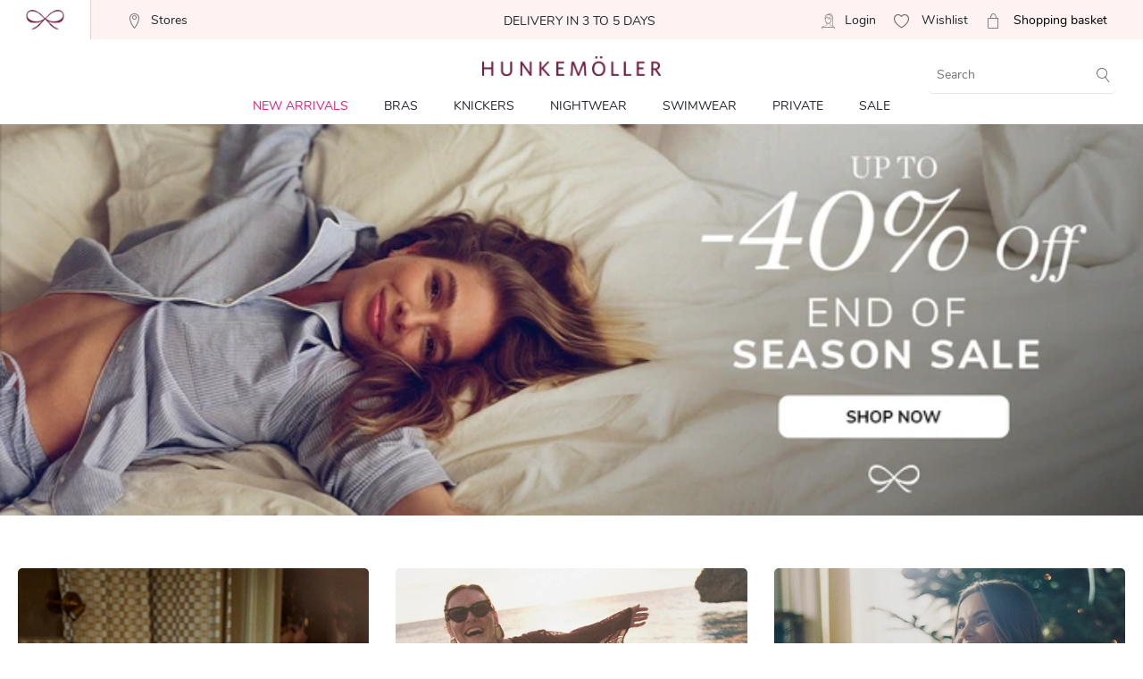

--- FILE ---
content_type: text/css
request_url: https://cdn.fynd.com/v2/falling-surf-7c8bb8/fyprod/wrkr/organization/6513dff2b47f991415b97010/theme/assets/getHome.87feb250c352088b7fb8.css
body_size: 2976
content:
.uAbYZ,
.pyPvA {
  transition: all 0.5s;
}
.eHb7j,
.qWVXu {
  opacity: 0;
  transform: translateY(10px);
}
.ixexg,
.mmnI7 {
  transition: all 0.5s;
}
.MIujM,
.vMhRd {
  opacity: 0;
}
.DIkpF,
.VX3Dd {
  transition: 0.5s;
}
.naAh4,
.Qsjiu {
  transform: translate(-100%, 0%);
}
.KY5oK,
.n7u78 {
  transition: all 0.5s;
}
.L8rxd,
.ZgD6M {
  transform: translate(200%, 0%);
}
.zJV4T,
.VIXjv {
  transition: all 0.5s;
}
.Jim7G,
.UTj0I {
  opacity: 0;
  transform: translateY(-100%);
}
.rQdym,
.QG2vD {
  transition: all 0.5s ease-in-out;
}
.ydy57,
.RkZ3u {
  opacity: 0;
  transform: translateY(100vh);
}
.oWgXR {
  transition: transform 0.5s ease-in var(--delay, 0ms), opacity 0.5s ease-in var(--delay, 0ms) !important;
  opacity: 0 !important;
  transform: translateY(10px) !important;
}
.oWgXR.Ch7l2 {
  opacity: 1 !important;
  transform: translateY(0) !important;
}
.B9sG3 {
  transition: opacity 0.4s ease-in var(--delay, 0ms) !important;
  opacity: 0 !important;
}
.B9sG3.Ch7l2 {
  opacity: 1 !important;
}
._rMRd {
  width: 100%;
  max-width: 100%;
  background-color: transparent;
  margin: 0 auto;
  padding: 0;
  position: relative;
}
.vRS_1 {
  max-width: 1440px;
  background-color: transparent;
  position: relative;
  margin: 0 auto;
  padding: 60px 0 0 0;
}
@media only screen and (max-width: 768px) {
  .vRS_1 {
    padding: 48px 15px 0 15px;
  }
}
@media only screen and (max-width: 480px) {
  .vRS_1 {
    padding: 24px 8px 0 8px;
  }
}
/**color by character**/
/** Font family **/
/** Font weight **/
@font-face {
  font-family: "CanelaThin";
  src: url(https://cdn.fynd.com/v2/falling-surf-7c8bb8/fyprod/wrkr/organization/6513dff2b47f991415b97010/theme/assets/d5516d5886c2e90407a7.ttf) format("truetype");
  font-weight: 300;
  font-display: swap;
}
@font-face {
  font-family: "CanelaRegular";
  src: url(https://cdn.fynd.com/v2/falling-surf-7c8bb8/fyprod/wrkr/organization/6513dff2b47f991415b97010/theme/assets/f94803280ce2e6b19fe5.ttf) format("truetype");
  font-weight: 500;
  font-display: swap;
}
@font-face {
  font-family: "FontAwesome";
  src: url(https://cdn.fynd.com/v2/falling-surf-7c8bb8/fyprod/wrkr/organization/6513dff2b47f991415b97010/theme/assets/45de4ef7020811727af5.woff2) format("woff2");
  font-display: swap;
}
@font-face {
  font-family: "icons";
  src: url(https://cdn.fynd.com/v2/falling-surf-7c8bb8/fyprod/wrkr/organization/6513dff2b47f991415b97010/theme/assets/dad8469dfd7ffb5d76a5.ttf) format("truetype");
  font-display: swap;
}
@font-face {
  font-family: "PeIconStroke";
  src: url(https://cdn.fynd.com/v2/falling-surf-7c8bb8/fyprod/wrkr/organization/6513dff2b47f991415b97010/theme/assets/11f7c073b050d62afb33.woff) format("woff");
  font-display: swap;
}
@font-face {
  font-family: "LucidaSansUnicode";
  src: url(https://cdn.fynd.com/v2/falling-surf-7c8bb8/fyprod/wrkr/organization/6513dff2b47f991415b97010/theme/assets/bb5894ac1ce9737a7c60.TTF) format("truetype");
  font-display: swap;
}
@font-face {
  font-family: "Hunkemoller";
  src: url(https://cdn.fynd.com/v2/falling-surf-7c8bb8/fyprod/wrkr/organization/6513dff2b47f991415b97010/theme/assets/7e06c99dccf461d66feb.woff2) format("woff2");
}
@font-face {
  font-family: "Nunito-Regular";
  src: url(https://cdn.fynd.com/v2/falling-surf-7c8bb8/fyprod/wrkr/organization/6513dff2b47f991415b97010/theme/assets/aeb21b79a21841c44124.woff2) format("woff2");
}
@font-face {
  font-family: "Nunito-Bold";
  src: url(https://cdn.fynd.com/v2/falling-surf-7c8bb8/fyprod/wrkr/organization/6513dff2b47f991415b97010/theme/assets/0eae05ca4dd3f49aa6c0.woff2) format("woff2");
}
html,
body,
button,
input,
textarea,
select {
  -webkit-tap-highlight-color: transparent;
  font-family: "Nunito-Regular" !important;
  font-display: swap;
}
a {
  color: inherit;
  text-decoration: none;
}
.g3fAX {
  position: sticky;
  top: 0;
  z-index: 999;
}
.tX_KC,
.mcLZE {
  position: sticky;
  top: 0;
  z-index: 99;
}
body {
  box-sizing: border-box;
  overflow-x: hidden;
}
@media only screen and (min-width: 769px) {
  body {
    min-height: calc(100vh - 404px);
  }
}
.CYLDS,
.BEi4V {
  background-color: var(--pageBackground, #f8f8f8);
}
.ePxG8 .rYYyi .D2I2b .UwWXJ {
  font-size: 0.875rem;
}
.lwt95 .vtPv3 {
  background: #f5f5f5;
}
.kHsDv {
  font-size: 0.875rem;
  margin: 0 auto;
  max-width: unset !important;
  min-height: 75vh;
}
.TRyYQ {
  overflow-x: hidden;
  font-size: 0.875rem;
}
.RCYdz,
.yq3qo {
  max-width: 1440px;
}
.TRuQ9 {
  display: block;
}
.BG7HP,
._6_PzK {
  display: inline-block;
}
.cugBL {
  display: flex;
}
.ucgBv,
.ZrAkS {
  display: flex;
  flex-direction: column;
}
.dTYsY,
.JbwkE {
  display: flex;
  align-items: center;
}
.hgDrz,
.CB04p {
  display: flex;
  justify-content: center;
}
.E1Fqw,
.x6v8v {
  display: flex;
  justify-content: center;
  align-items: center;
}
.BDECH,
.K3cRW {
  justify-content: flex-start;
}
.csdjL,
.YgiE5 {
  justify-content: flex-end;
}
.j2ynr,
.akbPs {
  justify-content: space-between;
}
.GEXTX,
.LSQVA {
  justify-content: space-around;
}
.ycnfO,
.eFaJU {
  justify-content: space-evenly;
}
h1,
.KWRri {
  font-weight: 700;
  font-size: 28px;
  line-height: 42px;
  letter-spacing: -0.03em;
  color: var(--textHeading, #26201a);
}
@media only screen and (min-width: 769px) {
  h1,
  .KWRri {
    font-size: 36px;
    line-height: 48px;
  }
}
h2,
.mb4Zg {
  font-weight: 700;
  font-size: 28px;
  line-height: 36px;
  letter-spacing: -0.03em;
  color: var(--textHeading, #26201a);
  font-family: var(--font-header);
}
@media only screen and (min-width: 769px) {
  h2,
  .mb4Zg {
    font-size: 32px;
    line-height: 42px;
  }
}
h3,
.hLbsS {
  font-weight: 700;
  letter-spacing: -0.02em;
  color: var(--textHeading, #26201a);
  font-size: 24px;
  line-height: 32px;
}
@media only screen and (min-width: 769px) {
  h3,
  .hLbsS {
    font-weight: 700;
    letter-spacing: -0.02em;
    color: var(--textHeading, #26201a);
    font-size: 28px;
    line-height: 36px;
  }
}
h4,
.Fndao {
  font-family: var(--font-body);
  font-weight: 600;
  letter-spacing: -0.02em;
  color: var(--textHeading, #26201a);
  font-size: 16px;
  line-height: 18px;
}
@media only screen and (min-width: 769px) {
  h4,
  .Fndao {
    font-weight: 600;
    letter-spacing: -0.02em;
    color: var(--textHeading, #26201a);
    font-size: 20px;
    line-height: 24px;
  }
}
h5,
.OheSn {
  font-weight: 600;
  font-size: 14px;
  line-height: 16px;
  letter-spacing: -0.02em;
  color: var(--textHeading, #26201a);
  font-family: var(--font-body);
}
@media only screen and (min-width: 769px) {
  h5,
  .OheSn {
    font-size: 16px;
    line-height: 18px;
  }
}
.hckfP {
  font-weight: 400;
  font-size: 14px;
  line-height: 18px;
  letter-spacing: -0.02em;
  color: var(--textBody, #3c3131);
}
@media only screen and (min-width: 769px) {
  .hckfP {
    font-size: 16px;
    line-height: 20px;
  }
}
.B_jWD,
.QM40D,
.xl2Co {
  font-weight: 400;
  letter-spacing: -0.02em;
  color: var(--textBody, #3c3131);
  font-size: 12px;
  line-height: 16px;
}
@media only screen and (min-width: 769px) {
  .B_jWD,
  .QM40D,
  .xl2Co {
    font-weight: 400;
    letter-spacing: -0.02em;
    color: var(--textBody, #3c3131);
    font-size: 14px;
    line-height: 18px;
  }
}
.pBJzl {
  font-size: 36px;
  font-weight: 700;
  line-height: 48px;
  letter-spacing: -0.02em;
}
@media only screen and (min-width: 769px) {
  .pBJzl {
    font-size: 64px;
    line-height: 85px;
    letter-spacing: -0.03em;
  }
}
.u0CpD,
.poFLO {
  font-size: 12px;
  line-height: 14px;
  letter-spacing: -0.02em;
  font-weight: 400;
}
.JnGNp,
.EG8j_ {
  font-size: 12px;
  line-height: 14px;
  letter-spacing: -0.02em;
  font-weight: 500;
}
.yAT5f,
.cUyvm {
  font-size: 12px;
  line-height: 14px;
  letter-spacing: -0.02em;
  font-weight: 600;
}
._GSJi,
.CJYMt {
  font-weight: 500;
  letter-spacing: -0.02em;
  font-size: 12px;
  line-height: 14px;
  border-radius: var(--buttonRadius, 0px);
  cursor: pointer;
  border: 1px solid var(--buttonPrimary, #4e3f09);
  background-color: var(--buttonSecondary, #fff);
  color: var(--buttonPrimary, #4e3f09);
}
@media only screen and (min-width: 769px) {
  ._GSJi,
  .CJYMt {
    font-weight: 500;
    letter-spacing: -0.02em;
    font-size: 14px;
    line-height: 16px;
  }
}
@media only screen and (min-width: 769px) {
  ._GSJi:hover,
  .CJYMt:hover {
    background-color: var(--buttonPrimary, #4e3f09);
    color: var(--buttonSecondary, #fff);
  }
}
._GSJi:active,
.CJYMt:active,
._GSJi:focus-visible,
.CJYMt:focus-visible,
._GSJi:focusvisible,
.CJYMt:focusvisible {
  box-shadow: 0px 0px 0px 2px rgba(0, 0, 0, 0.25);
  border: 1px solid var(--buttonPrimary, #4e3f09);
}
.u4Cae,
.ydZY1 {
  font-weight: 500;
  letter-spacing: -0.02em;
  font-size: 12px;
  line-height: 14px;
  border-radius: var(--buttonRadius, 0px);
  cursor: pointer;
  border: 1px solid var(--buttonPrimary, #4e3f09);
  color: var(--buttonSecondary, #fff);
  background-color: var(--buttonPrimary, #4e3f09);
}
@media only screen and (min-width: 769px) {
  .u4Cae,
  .ydZY1 {
    font-weight: 500;
    letter-spacing: -0.02em;
    font-size: 14px;
    line-height: 16px;
  }
}
@media only screen and (min-width: 769px) {
  .u4Cae:hover,
  .ydZY1:hover {
    border-color: var(--buttonPrimaryL1, #71653a);
    background-color: var(--buttonPrimaryL1, #71653a);
  }
  .u4Cae:disabled,
  .ydZY1:disabled {
    border-color: var(--buttonPrimaryL3, #b8b29d);
    background-color: var(--buttonPrimaryL3, #b8b29d);
  }
}
.u4Cae:active,
.ydZY1:active,
.u4Cae:focus-visible,
.ydZY1:focus-visible {
  box-shadow: 0px 0px 0px 2px rgba(0, 0, 0, 0.25);
  border: 1px solid var(--buttonSecondary, #fff);
}
.a2K9P,
.sKlrA {
  font-weight: 500;
  letter-spacing: -0.02em;
  font-size: 12px;
  line-height: 14px;
  border-radius: var(--buttonRadius, 0px);
  cursor: pointer;
  color: var(--buttonLink, #b1655b);
  text-decoration: underline;
  background: none;
  border: none;
}
@media only screen and (min-width: 769px) {
  .a2K9P,
  .sKlrA {
    font-weight: 500;
    letter-spacing: -0.02em;
    font-size: 14px;
    line-height: 16px;
  }
}
.a2K9P:hover,
.sKlrA:hover {
  color: var(--buttonLinkL1, #c1847c);
}
.a2K9P:disabled,
.sKlrA:disabled {
  color: var(--buttonLinkL2, #d0a39d);
}
.a2K9P:active,
.sKlrA:active {
  opacity: 0.8;
}
.whzge,
.YFwbd {
  user-select: none;
  -moz-user-select: none;
  -webkit-user-select: none;
  -ms-user-select: none;
}
.id1RV,
.uOLUv {
  margin: 0 auto;
}
button {
  cursor: pointer;
}
.lHZt8,
.iRwfN {
  max-width: 1440px !important;
}
.GEv2B {
  max-width: unset;
}
.lHZt8,
.IvnJS {
  max-width: 1440px !important;
}
.H_O1W,
.c1Hc1 {
  overflow-y: hidden !important;
}
.t0faP .Lhr0_ .G5GC9 {
  height: 63px;
}
.RLYVt .CZbpi .Cx8L2 {
  margin-right: none !important;
}
.KGD88 {
  display: block !important;
  margin-bottom: 8px;
}
.WCyZ7 {
  width: calc(100% - 20px) !important;
}
.ceVc6 {
  text-decoration: underline;
  padding-top: 15px;
}
::selection {
  background-color: #e8a76c;
  color: #000;
}
img::selection {
  background-color: transparent;
}
.E5q7O,
._Q7eq {
  max-width: 1440px;
}
.zPJ0W,
.uPbm1 {
  margin-right: 30px !important;
}
.Kw7iF,
.H2Jmu {
  margin-right: 5px !important;
}
.fF7pg,
.ohl0W {
  padding-top: 1.875rem !important;
  padding-bottom: 1.875rem !important;
}
.KZNvV,
.YbC7l {
  font-size: 20px;
  font-weight: 400;
  text-transform: lowercase;
  text-decoration: underline;
}
.KHE31,
.koOn4 {
  display: none;
}
@media only screen and (max-width: 768px) {
  .KHE31,
  .koOn4 {
    display: flex;
    align-items: center;
    justify-content: center;
    margin-top: 40px;
  }
}
@media only screen and (max-width: 480px) {
  .KHE31,
  .koOn4 {
    margin-top: 24px;
  }
}
.pu9XR,
.f1L0j {
  background-color: var(--accentColor);
  color: #fff;
}
.rRDGe,
.bFYJE {
  position: relative;
}
.tWhNE,
.SZkWv {
  overflow-y: hidden;
}
.IifFE,
.Ve_hY {
  overflow: hidden;
}
.ikzsx h6 {
  margin-top: 0 !important;
  margin-bottom: 0 !important;
}
@media only screen and (max-width: 480px) {
  .ikzsx {
    font-size: 12px !important;
    padding: 5px !important;
  }
}
.Xrx3F .lDn21 {
  color: var(--textHeading, #26201a);
}
.Xrx3F .gFSB6,
.Xrx3F .WMK0y {
  color: var(--textLabel, #666666) !important;
}
.Xrx3F #wb2G1 * {
  color: var(--textBody, #3c3131);
}
.lT1Nc {
  width: 100%;
  height: 100%;
}
.xYmUT {
  font-family: var(--font-body);
}
.piWAw {
  font-family: var(--font-header);
}



--- FILE ---
content_type: application/javascript; charset=UTF-8
request_url: https://store-cdn1.fynd.com/public/proddist/pages-Home.26810d07d2f5a33d78b4.js
body_size: 187
content:
"use strict";(self.__LOADABLE_LOADED_CHUNKS__=self.__LOADABLE_LOADED_CHUNKS__||[]).push([[3739],{7581:function(e,t,n){n.r(t);var _=n(3696),l=n(8648),u=n(4543),s=n(6709);t.default=function(){const e=(0,u.M)(s.db.HOME);return e?_.createElement(l.t,null,e):_.createElement("div",null," Please update this component in theme ")}}}]);

--- FILE ---
content_type: application/javascript
request_url: https://cdn.fynd.com/v2/falling-surf-7c8bb8/fyprod/wrkr/organization/6513dff2b47f991415b97010/theme/assets/themeBundle.e2f895ce1ecbc5ab80d3.umd.js
body_size: 219010
content:


// NodeBuiltInsPolyfils Start

function isRunningOnClient() {
	if (typeof window !== 'undefined') {
		return globalThis === window;
	}

	return false;
}

if (!isRunningOnClient()) {
    if (!globalThis.queueMicrotask) {
        globalThis.queueMicrotask = function queueMicrotaskPolyfil(callback) {
            Promise.resolve().then(callback)
        }
    }
}

// NodeBuiltInsPolyfils End
 
 /*! For license information please see themeBundle.e2f895ce1ecbc5ab80d3.umd.js.LICENSE.txt */
!function webpackUniversalModuleDefinition(T,C){"object"==typeof exports&&"object"==typeof module?module.exports=C(require("React"),require("ReactRouterDOM"),require("helmetModule"),require("sharedComponentLibrary"),require("sharedUtilsLibrary")):"function"==typeof define&&define.amd?define("themeBundle",["React","ReactRouterDOM","helmetModule","sharedComponentLibrary","sharedUtilsLibrary"],C):"object"==typeof exports?exports.themeBundle=C(require("React"),require("ReactRouterDOM"),require("helmetModule"),require("sharedComponentLibrary"),require("sharedUtilsLibrary")):T.themeBundle=C(T.React,T.ReactRouterDOM,T.helmetModule,T.sharedComponentLibrary,T.sharedUtilsLibrary)}("undefined"!=typeof self?self:this,(T,C,L,B,q)=>(()=>{var H,$,V={23:(T,C,L)=>{"use strict";function _getDefaults(){return{async:!1,breaks:!1,extensions:null,gfm:!0,hooks:null,pedantic:!1,renderer:null,silent:!1,tokenizer:null,walkTokens:null}}L.d(C,{qg:()=>Ie});let B={async:!1,breaks:!1,extensions:null,gfm:!0,hooks:null,pedantic:!1,renderer:null,silent:!1,tokenizer:null,walkTokens:null};function changeDefaults(T){B=T}const q=/[&<>"']/,H=new RegExp(q.source,"g"),$=/[<>"']|&(?!(#\d{1,7}|#[Xx][a-fA-F0-9]{1,6}|\w+);)/,V=new RegExp($.source,"g"),U={"&":"&amp;","<":"&lt;",">":"&gt;",'"':"&quot;","'":"&#39;"},getEscapeReplacement=T=>U[T];function escape$1(T,C){if(C){if(q.test(T))return T.replace(H,getEscapeReplacement)}else if($.test(T))return T.replace(V,getEscapeReplacement);return T}const W=/&(#(?:\d+)|(?:#x[0-9A-Fa-f]+)|(?:\w+));?/gi;const G=/(^|[^\[])\^/g;function edit(T,C){let L="string"==typeof T?T:T.source;C=C||"";const B={replace:(T,C)=>{let q="string"==typeof C?C:C.source;return q=q.replace(G,"$1"),L=L.replace(T,q),B},getRegex:()=>new RegExp(L,C)};return B}function cleanUrl(T){try{T=encodeURI(T).replace(/%25/g,"%")}catch(T){return null}return T}const K={exec:()=>null};function splitCells(T,C){const L=T.replace(/\|/g,(T,C,L)=>{let B=!1,q=C;for(;--q>=0&&"\\"===L[q];)B=!B;return B?"|":" |"}).split(/ \|/);let B=0;if(L[0].trim()||L.shift(),L.length>0&&!L[L.length-1].trim()&&L.pop(),C)if(L.length>C)L.splice(C);else for(;L.length<C;)L.push("");for(;B<L.length;B++)L[B]=L[B].trim().replace(/\\\|/g,"|");return L}function rtrim(T,C,L){const B=T.length;if(0===B)return"";let q=0;for(;q<B;){const H=T.charAt(B-q-1);if(H!==C||L){if(H===C||!L)break;q++}else q++}return T.slice(0,B-q)}function outputLink(T,C,L,B){const q=C.href,H=C.title?escape$1(C.title):null,$=T[1].replace(/\\([\[\]])/g,"$1");if("!"!==T[0].charAt(0)){B.state.inLink=!0;const T={type:"link",raw:L,href:q,title:H,text:$,tokens:B.inlineTokens($)};return B.state.inLink=!1,T}return{type:"image",raw:L,href:q,title:H,text:escape$1($)}}class _Tokenizer{options;rules;lexer;constructor(T){this.options=T||B}space(T){const C=this.rules.block.newline.exec(T);if(C&&C[0].length>0)return{type:"space",raw:C[0]}}code(T){const C=this.rules.block.code.exec(T);if(C){const T=C[0].replace(/^ {1,4}/gm,"");return{type:"code",raw:C[0],codeBlockStyle:"indented",text:this.options.pedantic?T:rtrim(T,"\n")}}}fences(T){const C=this.rules.block.fences.exec(T);if(C){const T=C[0],L=function indentCodeCompensation(T,C){const L=T.match(/^(\s+)(?:```)/);if(null===L)return C;const B=L[1];return C.split("\n").map(T=>{const C=T.match(/^\s+/);if(null===C)return T;const[L]=C;return L.length>=B.length?T.slice(B.length):T}).join("\n")}(T,C[3]||"");return{type:"code",raw:T,lang:C[2]?C[2].trim().replace(this.rules.inline.anyPunctuation,"$1"):C[2],text:L}}}heading(T){const C=this.rules.block.heading.exec(T);if(C){let T=C[2].trim();if(/#$/.test(T)){const C=rtrim(T,"#");this.options.pedantic?T=C.trim():C&&!/ $/.test(C)||(T=C.trim())}return{type:"heading",raw:C[0],depth:C[1].length,text:T,tokens:this.lexer.inline(T)}}}hr(T){const C=this.rules.block.hr.exec(T);if(C)return{type:"hr",raw:rtrim(C[0],"\n")}}blockquote(T){const C=this.rules.block.blockquote.exec(T);if(C){let T=rtrim(C[0],"\n").split("\n"),L="",B="";const q=[];for(;T.length>0;){let C=!1;const H=[];let $;for($=0;$<T.length;$++)if(/^ {0,3}>/.test(T[$]))H.push(T[$]),C=!0;else{if(C)break;H.push(T[$])}T=T.slice($);const V=H.join("\n"),U=V.replace(/\n {0,3}((?:=+|-+) *)(?=\n|$)/g,"\n    $1").replace(/^ {0,3}>[ \t]?/gm,"");L=L?`${L}\n${V}`:V,B=B?`${B}\n${U}`:U;const W=this.lexer.state.top;if(this.lexer.state.top=!0,this.lexer.blockTokens(U,q,!0),this.lexer.state.top=W,0===T.length)break;const G=q[q.length-1];if("code"===G?.type)break;if("blockquote"===G?.type){const C=G,H=C.raw+"\n"+T.join("\n"),$=this.blockquote(H);q[q.length-1]=$,L=L.substring(0,L.length-C.raw.length)+$.raw,B=B.substring(0,B.length-C.text.length)+$.text;break}if("list"===G?.type){const C=G,H=C.raw+"\n"+T.join("\n"),$=this.list(H);q[q.length-1]=$,L=L.substring(0,L.length-G.raw.length)+$.raw,B=B.substring(0,B.length-C.raw.length)+$.raw,T=H.substring(q[q.length-1].raw.length).split("\n");continue}}return{type:"blockquote",raw:L,tokens:q,text:B}}}list(T){let C=this.rules.block.list.exec(T);if(C){let L=C[1].trim();const B=L.length>1,q={type:"list",raw:"",ordered:B,start:B?+L.slice(0,-1):"",loose:!1,items:[]};L=B?`\\d{1,9}\\${L.slice(-1)}`:`\\${L}`,this.options.pedantic&&(L=B?L:"[*+-]");const H=new RegExp(`^( {0,3}${L})((?:[\t ][^\\n]*)?(?:\\n|$))`);let $="",V="",U=!1;for(;T;){let L=!1;if(!(C=H.exec(T)))break;if(this.rules.block.hr.test(T))break;$=C[0],T=T.substring($.length);let B=C[2].split("\n",1)[0].replace(/^\t+/,T=>" ".repeat(3*T.length)),W=T.split("\n",1)[0],G=0;this.options.pedantic?(G=2,V=B.trimStart()):(G=C[2].search(/[^ ]/),G=G>4?1:G,V=B.slice(G),G+=C[1].length);let K=!1;if(!B&&/^ *$/.test(W)&&($+=W+"\n",T=T.substring(W.length+1),L=!0),!L){const C=new RegExp(`^ {0,${Math.min(3,G-1)}}(?:[*+-]|\\d{1,9}[.)])((?:[ \t][^\\n]*)?(?:\\n|$))`),L=new RegExp(`^ {0,${Math.min(3,G-1)}}((?:- *){3,}|(?:_ *){3,}|(?:\\* *){3,})(?:\\n+|$)`),q=new RegExp(`^ {0,${Math.min(3,G-1)}}(?:\`\`\`|~~~)`),H=new RegExp(`^ {0,${Math.min(3,G-1)}}#`);for(;T;){const U=T.split("\n",1)[0];if(W=U,this.options.pedantic&&(W=W.replace(/^ {1,4}(?=( {4})*[^ ])/g,"  ")),q.test(W))break;if(H.test(W))break;if(C.test(W))break;if(L.test(T))break;if(W.search(/[^ ]/)>=G||!W.trim())V+="\n"+W.slice(G);else{if(K)break;if(B.search(/[^ ]/)>=4)break;if(q.test(B))break;if(H.test(B))break;if(L.test(B))break;V+="\n"+W}K||W.trim()||(K=!0),$+=U+"\n",T=T.substring(U.length+1),B=W.slice(G)}}q.loose||(U?q.loose=!0:/\n *\n *$/.test($)&&(U=!0));let Y,Q=null;this.options.gfm&&(Q=/^\[[ xX]\] /.exec(V),Q&&(Y="[ ] "!==Q[0],V=V.replace(/^\[[ xX]\] +/,""))),q.items.push({type:"list_item",raw:$,task:!!Q,checked:Y,loose:!1,text:V,tokens:[]}),q.raw+=$}q.items[q.items.length-1].raw=$.trimEnd(),q.items[q.items.length-1].text=V.trimEnd(),q.raw=q.raw.trimEnd();for(let T=0;T<q.items.length;T++)if(this.lexer.state.top=!1,q.items[T].tokens=this.lexer.blockTokens(q.items[T].text,[]),!q.loose){const C=q.items[T].tokens.filter(T=>"space"===T.type),L=C.length>0&&C.some(T=>/\n.*\n/.test(T.raw));q.loose=L}if(q.loose)for(let T=0;T<q.items.length;T++)q.items[T].loose=!0;return q}}html(T){const C=this.rules.block.html.exec(T);if(C){return{type:"html",block:!0,raw:C[0],pre:"pre"===C[1]||"script"===C[1]||"style"===C[1],text:C[0]}}}def(T){const C=this.rules.block.def.exec(T);if(C){const T=C[1].toLowerCase().replace(/\s+/g," "),L=C[2]?C[2].replace(/^<(.*)>$/,"$1").replace(this.rules.inline.anyPunctuation,"$1"):"",B=C[3]?C[3].substring(1,C[3].length-1).replace(this.rules.inline.anyPunctuation,"$1"):C[3];return{type:"def",tag:T,raw:C[0],href:L,title:B}}}table(T){const C=this.rules.block.table.exec(T);if(!C)return;if(!/[:|]/.test(C[2]))return;const L=splitCells(C[1]),B=C[2].replace(/^\||\| *$/g,"").split("|"),q=C[3]&&C[3].trim()?C[3].replace(/\n[ \t]*$/,"").split("\n"):[],H={type:"table",raw:C[0],header:[],align:[],rows:[]};if(L.length===B.length){for(const T of B)/^ *-+: *$/.test(T)?H.align.push("right"):/^ *:-+: *$/.test(T)?H.align.push("center"):/^ *:-+ *$/.test(T)?H.align.push("left"):H.align.push(null);for(let T=0;T<L.length;T++)H.header.push({text:L[T],tokens:this.lexer.inline(L[T]),header:!0,align:H.align[T]});for(const T of q)H.rows.push(splitCells(T,H.header.length).map((T,C)=>({text:T,tokens:this.lexer.inline(T),header:!1,align:H.align[C]})));return H}}lheading(T){const C=this.rules.block.lheading.exec(T);if(C)return{type:"heading",raw:C[0],depth:"="===C[2].charAt(0)?1:2,text:C[1],tokens:this.lexer.inline(C[1])}}paragraph(T){const C=this.rules.block.paragraph.exec(T);if(C){const T="\n"===C[1].charAt(C[1].length-1)?C[1].slice(0,-1):C[1];return{type:"paragraph",raw:C[0],text:T,tokens:this.lexer.inline(T)}}}text(T){const C=this.rules.block.text.exec(T);if(C)return{type:"text",raw:C[0],text:C[0],tokens:this.lexer.inline(C[0])}}escape(T){const C=this.rules.inline.escape.exec(T);if(C)return{type:"escape",raw:C[0],text:escape$1(C[1])}}tag(T){const C=this.rules.inline.tag.exec(T);if(C)return!this.lexer.state.inLink&&/^<a /i.test(C[0])?this.lexer.state.inLink=!0:this.lexer.state.inLink&&/^<\/a>/i.test(C[0])&&(this.lexer.state.inLink=!1),!this.lexer.state.inRawBlock&&/^<(pre|code|kbd|script)(\s|>)/i.test(C[0])?this.lexer.state.inRawBlock=!0:this.lexer.state.inRawBlock&&/^<\/(pre|code|kbd|script)(\s|>)/i.test(C[0])&&(this.lexer.state.inRawBlock=!1),{type:"html",raw:C[0],inLink:this.lexer.state.inLink,inRawBlock:this.lexer.state.inRawBlock,block:!1,text:C[0]}}link(T){const C=this.rules.inline.link.exec(T);if(C){const T=C[2].trim();if(!this.options.pedantic&&/^</.test(T)){if(!/>$/.test(T))return;const C=rtrim(T.slice(0,-1),"\\");if((T.length-C.length)%2==0)return}else{const T=function findClosingBracket(T,C){if(-1===T.indexOf(C[1]))return-1;let L=0;for(let B=0;B<T.length;B++)if("\\"===T[B])B++;else if(T[B]===C[0])L++;else if(T[B]===C[1]&&(L--,L<0))return B;return-1}(C[2],"()");if(T>-1){const L=(0===C[0].indexOf("!")?5:4)+C[1].length+T;C[2]=C[2].substring(0,T),C[0]=C[0].substring(0,L).trim(),C[3]=""}}let L=C[2],B="";if(this.options.pedantic){const T=/^([^'"]*[^\s])\s+(['"])(.*)\2/.exec(L);T&&(L=T[1],B=T[3])}else B=C[3]?C[3].slice(1,-1):"";return L=L.trim(),/^</.test(L)&&(L=this.options.pedantic&&!/>$/.test(T)?L.slice(1):L.slice(1,-1)),outputLink(C,{href:L?L.replace(this.rules.inline.anyPunctuation,"$1"):L,title:B?B.replace(this.rules.inline.anyPunctuation,"$1"):B},C[0],this.lexer)}}reflink(T,C){let L;if((L=this.rules.inline.reflink.exec(T))||(L=this.rules.inline.nolink.exec(T))){const T=C[(L[2]||L[1]).replace(/\s+/g," ").toLowerCase()];if(!T){const T=L[0].charAt(0);return{type:"text",raw:T,text:T}}return outputLink(L,T,L[0],this.lexer)}}emStrong(T,C,L=""){let B=this.rules.inline.emStrongLDelim.exec(T);if(!B)return;if(B[3]&&L.match(/[\p{L}\p{N}]/u))return;if(!(B[1]||B[2]||"")||!L||this.rules.inline.punctuation.exec(L)){const L=[...B[0]].length-1;let q,H,$=L,V=0;const U="*"===B[0][0]?this.rules.inline.emStrongRDelimAst:this.rules.inline.emStrongRDelimUnd;for(U.lastIndex=0,C=C.slice(-1*T.length+L);null!=(B=U.exec(C));){if(q=B[1]||B[2]||B[3]||B[4]||B[5]||B[6],!q)continue;if(H=[...q].length,B[3]||B[4]){$+=H;continue}if((B[5]||B[6])&&L%3&&!((L+H)%3)){V+=H;continue}if($-=H,$>0)continue;H=Math.min(H,H+$+V);const C=[...B[0]][0].length,U=T.slice(0,L+B.index+C+H);if(Math.min(L,H)%2){const T=U.slice(1,-1);return{type:"em",raw:U,text:T,tokens:this.lexer.inlineTokens(T)}}const W=U.slice(2,-2);return{type:"strong",raw:U,text:W,tokens:this.lexer.inlineTokens(W)}}}}codespan(T){const C=this.rules.inline.code.exec(T);if(C){let T=C[2].replace(/\n/g," ");const L=/[^ ]/.test(T),B=/^ /.test(T)&&/ $/.test(T);return L&&B&&(T=T.substring(1,T.length-1)),T=escape$1(T,!0),{type:"codespan",raw:C[0],text:T}}}br(T){const C=this.rules.inline.br.exec(T);if(C)return{type:"br",raw:C[0]}}del(T){const C=this.rules.inline.del.exec(T);if(C)return{type:"del",raw:C[0],text:C[2],tokens:this.lexer.inlineTokens(C[2])}}autolink(T){const C=this.rules.inline.autolink.exec(T);if(C){let T,L;return"@"===C[2]?(T=escape$1(C[1]),L="mailto:"+T):(T=escape$1(C[1]),L=T),{type:"link",raw:C[0],text:T,href:L,tokens:[{type:"text",raw:T,text:T}]}}}url(T){let C;if(C=this.rules.inline.url.exec(T)){let T,L;if("@"===C[2])T=escape$1(C[0]),L="mailto:"+T;else{let B;do{B=C[0],C[0]=this.rules.inline._backpedal.exec(C[0])?.[0]??""}while(B!==C[0]);T=escape$1(C[0]),L="www."===C[1]?"http://"+C[0]:C[0]}return{type:"link",raw:C[0],text:T,href:L,tokens:[{type:"text",raw:T,text:T}]}}}inlineText(T){const C=this.rules.inline.text.exec(T);if(C){let T;return T=this.lexer.state.inRawBlock?C[0]:escape$1(C[0]),{type:"text",raw:C[0],text:T}}}}const Y=/^ {0,3}((?:-[\t ]*){3,}|(?:_[ \t]*){3,}|(?:\*[ \t]*){3,})(?:\n+|$)/,Q=/(?:[*+-]|\d{1,9}[.)])/,X=edit(/^(?!bull |blockCode|fences|blockquote|heading|html)((?:.|\n(?!\s*?\n|bull |blockCode|fences|blockquote|heading|html))+?)\n {0,3}(=+|-+) *(?:\n+|$)/).replace(/bull/g,Q).replace(/blockCode/g,/ {4}/).replace(/fences/g,/ {0,3}(?:`{3,}|~{3,})/).replace(/blockquote/g,/ {0,3}>/).replace(/heading/g,/ {0,3}#{1,6}/).replace(/html/g,/ {0,3}<[^\n>]+>\n/).getRegex(),Z=/^([^\n]+(?:\n(?!hr|heading|lheading|blockquote|fences|list|html|table| +\n)[^\n]+)*)/,J=/(?!\s*\])(?:\\.|[^\[\]\\])+/,ee=edit(/^ {0,3}\[(label)\]: *(?:\n *)?([^<\s][^\s]*|<.*?>)(?:(?: +(?:\n *)?| *\n *)(title))? *(?:\n+|$)/).replace("label",J).replace("title",/(?:"(?:\\"?|[^"\\])*"|'[^'\n]*(?:\n[^'\n]+)*\n?'|\([^()]*\))/).getRegex(),te=edit(/^( {0,3}bull)([ \t][^\n]+?)?(?:\n|$)/).replace(/bull/g,Q).getRegex(),ne="address|article|aside|base|basefont|blockquote|body|caption|center|col|colgroup|dd|details|dialog|dir|div|dl|dt|fieldset|figcaption|figure|footer|form|frame|frameset|h[1-6]|head|header|hr|html|iframe|legend|li|link|main|menu|menuitem|meta|nav|noframes|ol|optgroup|option|p|param|search|section|summary|table|tbody|td|tfoot|th|thead|title|tr|track|ul",re=/<!--(?:-?>|[\s\S]*?(?:-->|$))/,ie=edit("^ {0,3}(?:<(script|pre|style|textarea)[\\s>][\\s\\S]*?(?:</\\1>[^\\n]*\\n+|$)|comment[^\\n]*(\\n+|$)|<\\?[\\s\\S]*?(?:\\?>\\n*|$)|<![A-Z][\\s\\S]*?(?:>\\n*|$)|<!\\[CDATA\\[[\\s\\S]*?(?:\\]\\]>\\n*|$)|</?(tag)(?: +|\\n|/?>)[\\s\\S]*?(?:(?:\\n *)+\\n|$)|<(?!script|pre|style|textarea)([a-z][\\w-]*)(?:attribute)*? */?>(?=[ \\t]*(?:\\n|$))[\\s\\S]*?(?:(?:\\n *)+\\n|$)|</(?!script|pre|style|textarea)[a-z][\\w-]*\\s*>(?=[ \\t]*(?:\\n|$))[\\s\\S]*?(?:(?:\\n *)+\\n|$))","i").replace("comment",re).replace("tag",ne).replace("attribute",/ +[a-zA-Z:_][\w.:-]*(?: *= *"[^"\n]*"| *= *'[^'\n]*'| *= *[^\s"'=<>`]+)?/).getRegex(),ae=edit(Z).replace("hr",Y).replace("heading"," {0,3}#{1,6}(?:\\s|$)").replace("|lheading","").replace("|table","").replace("blockquote"," {0,3}>").replace("fences"," {0,3}(?:`{3,}(?=[^`\\n]*\\n)|~{3,})[^\\n]*\\n").replace("list"," {0,3}(?:[*+-]|1[.)]) ").replace("html","</?(?:tag)(?: +|\\n|/?>)|<(?:script|pre|style|textarea|!--)").replace("tag",ne).getRegex(),oe={blockquote:edit(/^( {0,3}> ?(paragraph|[^\n]*)(?:\n|$))+/).replace("paragraph",ae).getRegex(),code:/^( {4}[^\n]+(?:\n(?: *(?:\n|$))*)?)+/,def:ee,fences:/^ {0,3}(`{3,}(?=[^`\n]*(?:\n|$))|~{3,})([^\n]*)(?:\n|$)(?:|([\s\S]*?)(?:\n|$))(?: {0,3}\1[~`]* *(?=\n|$)|$)/,heading:/^ {0,3}(#{1,6})(?=\s|$)(.*)(?:\n+|$)/,hr:Y,html:ie,lheading:X,list:te,newline:/^(?: *(?:\n|$))+/,paragraph:ae,table:K,text:/^[^\n]+/},se=edit("^ *([^\\n ].*)\\n {0,3}((?:\\| *)?:?-+:? *(?:\\| *:?-+:? *)*(?:\\| *)?)(?:\\n((?:(?! *\\n|hr|heading|blockquote|code|fences|list|html).*(?:\\n|$))*)\\n*|$)").replace("hr",Y).replace("heading"," {0,3}#{1,6}(?:\\s|$)").replace("blockquote"," {0,3}>").replace("code"," {4}[^\\n]").replace("fences"," {0,3}(?:`{3,}(?=[^`\\n]*\\n)|~{3,})[^\\n]*\\n").replace("list"," {0,3}(?:[*+-]|1[.)]) ").replace("html","</?(?:tag)(?: +|\\n|/?>)|<(?:script|pre|style|textarea|!--)").replace("tag",ne).getRegex(),le={...oe,table:se,paragraph:edit(Z).replace("hr",Y).replace("heading"," {0,3}#{1,6}(?:\\s|$)").replace("|lheading","").replace("table",se).replace("blockquote"," {0,3}>").replace("fences"," {0,3}(?:`{3,}(?=[^`\\n]*\\n)|~{3,})[^\\n]*\\n").replace("list"," {0,3}(?:[*+-]|1[.)]) ").replace("html","</?(?:tag)(?: +|\\n|/?>)|<(?:script|pre|style|textarea|!--)").replace("tag",ne).getRegex()},ce={...oe,html:edit("^ *(?:comment *(?:\\n|\\s*$)|<(tag)[\\s\\S]+?</\\1> *(?:\\n{2,}|\\s*$)|<tag(?:\"[^\"]*\"|'[^']*'|\\s[^'\"/>\\s]*)*?/?> *(?:\\n{2,}|\\s*$))").replace("comment",re).replace(/tag/g,"(?!(?:a|em|strong|small|s|cite|q|dfn|abbr|data|time|code|var|samp|kbd|sub|sup|i|b|u|mark|ruby|rt|rp|bdi|bdo|span|br|wbr|ins|del|img)\\b)\\w+(?!:|[^\\w\\s@]*@)\\b").getRegex(),def:/^ *\[([^\]]+)\]: *<?([^\s>]+)>?(?: +(["(][^\n]+[")]))? *(?:\n+|$)/,heading:/^(#{1,6})(.*)(?:\n+|$)/,fences:K,lheading:/^(.+?)\n {0,3}(=+|-+) *(?:\n+|$)/,paragraph:edit(Z).replace("hr",Y).replace("heading"," *#{1,6} *[^\n]").replace("lheading",X).replace("|table","").replace("blockquote"," {0,3}>").replace("|fences","").replace("|list","").replace("|html","").replace("|tag","").getRegex()},de=/^\\([!"#$%&'()*+,\-./:;<=>?@\[\]\\^_`{|}~])/,ue=/^( {2,}|\\)\n(?!\s*$)/,pe="\\p{P}\\p{S}",me=edit(/^((?![*_])[\spunctuation])/,"u").replace(/punctuation/g,pe).getRegex(),fe=edit(/^(?:\*+(?:((?!\*)[punct])|[^\s*]))|^_+(?:((?!_)[punct])|([^\s_]))/,"u").replace(/punct/g,pe).getRegex(),he=edit("^[^_*]*?__[^_*]*?\\*[^_*]*?(?=__)|[^*]+(?=[^*])|(?!\\*)[punct](\\*+)(?=[\\s]|$)|[^punct\\s](\\*+)(?!\\*)(?=[punct\\s]|$)|(?!\\*)[punct\\s](\\*+)(?=[^punct\\s])|[\\s](\\*+)(?!\\*)(?=[punct])|(?!\\*)[punct](\\*+)(?!\\*)(?=[punct])|[^punct\\s](\\*+)(?=[^punct\\s])","gu").replace(/punct/g,pe).getRegex(),ge=edit("^[^_*]*?\\*\\*[^_*]*?_[^_*]*?(?=\\*\\*)|[^_]+(?=[^_])|(?!_)[punct](_+)(?=[\\s]|$)|[^punct\\s](_+)(?!_)(?=[punct\\s]|$)|(?!_)[punct\\s](_+)(?=[^punct\\s])|[\\s](_+)(?!_)(?=[punct])|(?!_)[punct](_+)(?!_)(?=[punct])","gu").replace(/punct/g,pe).getRegex(),ve=edit(/\\([punct])/,"gu").replace(/punct/g,pe).getRegex(),_e=edit(/^<(scheme:[^\s\x00-\x1f<>]*|email)>/).replace("scheme",/[a-zA-Z][a-zA-Z0-9+.-]{1,31}/).replace("email",/[a-zA-Z0-9.!#$%&'*+/=?^_`{|}~-]+(@)[a-zA-Z0-9](?:[a-zA-Z0-9-]{0,61}[a-zA-Z0-9])?(?:\.[a-zA-Z0-9](?:[a-zA-Z0-9-]{0,61}[a-zA-Z0-9])?)+(?![-_])/).getRegex(),ye=edit(re).replace("(?:--\x3e|$)","--\x3e").getRegex(),be=edit("^comment|^</[a-zA-Z][\\w:-]*\\s*>|^<[a-zA-Z][\\w-]*(?:attribute)*?\\s*/?>|^<\\?[\\s\\S]*?\\?>|^<![a-zA-Z]+\\s[\\s\\S]*?>|^<!\\[CDATA\\[[\\s\\S]*?\\]\\]>").replace("comment",ye).replace("attribute",/\s+[a-zA-Z:_][\w.:-]*(?:\s*=\s*"[^"]*"|\s*=\s*'[^']*'|\s*=\s*[^\s"'=<>`]+)?/).getRegex(),we=/(?:\[(?:\\.|[^\[\]\\])*\]|\\.|`[^`]*`|[^\[\]\\`])*?/,Ee=edit(/^!?\[(label)\]\(\s*(href)(?:\s+(title))?\s*\)/).replace("label",we).replace("href",/<(?:\\.|[^\n<>\\])+>|[^\s\x00-\x1f]*/).replace("title",/"(?:\\"?|[^"\\])*"|'(?:\\'?|[^'\\])*'|\((?:\\\)?|[^)\\])*\)/).getRegex(),xe=edit(/^!?\[(label)\]\[(ref)\]/).replace("label",we).replace("ref",J).getRegex(),Se=edit(/^!?\[(ref)\](?:\[\])?/).replace("ref",J).getRegex(),ke={_backpedal:K,anyPunctuation:ve,autolink:_e,blockSkip:/\[[^[\]]*?\]\([^\(\)]*?\)|`[^`]*?`|<[^<>]*?>/g,br:ue,code:/^(`+)([^`]|[^`][\s\S]*?[^`])\1(?!`)/,del:K,emStrongLDelim:fe,emStrongRDelimAst:he,emStrongRDelimUnd:ge,escape:de,link:Ee,nolink:Se,punctuation:me,reflink:xe,reflinkSearch:edit("reflink|nolink(?!\\()","g").replace("reflink",xe).replace("nolink",Se).getRegex(),tag:be,text:/^(`+|[^`])(?:(?= {2,}\n)|[\s\S]*?(?:(?=[\\<!\[`*_]|\b_|$)|[^ ](?= {2,}\n)))/,url:K},Oe={...ke,link:edit(/^!?\[(label)\]\((.*?)\)/).replace("label",we).getRegex(),reflink:edit(/^!?\[(label)\]\s*\[([^\]]*)\]/).replace("label",we).getRegex()},Te={...ke,escape:edit(de).replace("])","~|])").getRegex(),url:edit(/^((?:ftp|https?):\/\/|www\.)(?:[a-zA-Z0-9\-]+\.?)+[^\s<]*|^email/,"i").replace("email",/[A-Za-z0-9._+-]+(@)[a-zA-Z0-9-_]+(?:\.[a-zA-Z0-9-_]*[a-zA-Z0-9])+(?![-_])/).getRegex(),_backpedal:/(?:[^?!.,:;*_'"~()&]+|\([^)]*\)|&(?![a-zA-Z0-9]+;$)|[?!.,:;*_'"~)]+(?!$))+/,del:/^(~~?)(?=[^\s~])([\s\S]*?[^\s~])\1(?=[^~]|$)/,text:/^([`~]+|[^`~])(?:(?= {2,}\n)|(?=[a-zA-Z0-9.!#$%&'*+\/=?_`{\|}~-]+@)|[\s\S]*?(?:(?=[\\<!\[`*~_]|\b_|https?:\/\/|ftp:\/\/|www\.|$)|[^ ](?= {2,}\n)|[^a-zA-Z0-9.!#$%&'*+\/=?_`{\|}~-](?=[a-zA-Z0-9.!#$%&'*+\/=?_`{\|}~-]+@)))/},Ce={...Te,br:edit(ue).replace("{2,}","*").getRegex(),text:edit(Te.text).replace("\\b_","\\b_| {2,}\\n").replace(/\{2,\}/g,"*").getRegex()},Pe={normal:oe,gfm:le,pedantic:ce},Ae={normal:ke,gfm:Te,breaks:Ce,pedantic:Oe};class _Lexer{tokens;options;state;tokenizer;inlineQueue;constructor(T){this.tokens=[],this.tokens.links=Object.create(null),this.options=T||B,this.options.tokenizer=this.options.tokenizer||new _Tokenizer,this.tokenizer=this.options.tokenizer,this.tokenizer.options=this.options,this.tokenizer.lexer=this,this.inlineQueue=[],this.state={inLink:!1,inRawBlock:!1,top:!0};const C={block:Pe.normal,inline:Ae.normal};this.options.pedantic?(C.block=Pe.pedantic,C.inline=Ae.pedantic):this.options.gfm&&(C.block=Pe.gfm,this.options.breaks?C.inline=Ae.breaks:C.inline=Ae.gfm),this.tokenizer.rules=C}static get rules(){return{block:Pe,inline:Ae}}static lex(T,C){return new _Lexer(C).lex(T)}static lexInline(T,C){return new _Lexer(C).inlineTokens(T)}lex(T){T=T.replace(/\r\n|\r/g,"\n"),this.blockTokens(T,this.tokens);for(let T=0;T<this.inlineQueue.length;T++){const C=this.inlineQueue[T];this.inlineTokens(C.src,C.tokens)}return this.inlineQueue=[],this.tokens}blockTokens(T,C=[],L=!1){let B,q,H;for(T=this.options.pedantic?T.replace(/\t/g,"    ").replace(/^ +$/gm,""):T.replace(/^( *)(\t+)/gm,(T,C,L)=>C+"    ".repeat(L.length));T;)if(!(this.options.extensions&&this.options.extensions.block&&this.options.extensions.block.some(L=>!!(B=L.call({lexer:this},T,C))&&(T=T.substring(B.raw.length),C.push(B),!0))))if(B=this.tokenizer.space(T))T=T.substring(B.raw.length),1===B.raw.length&&C.length>0?C[C.length-1].raw+="\n":C.push(B);else if(B=this.tokenizer.code(T))T=T.substring(B.raw.length),q=C[C.length-1],!q||"paragraph"!==q.type&&"text"!==q.type?C.push(B):(q.raw+="\n"+B.raw,q.text+="\n"+B.text,this.inlineQueue[this.inlineQueue.length-1].src=q.text);else if(B=this.tokenizer.fences(T))T=T.substring(B.raw.length),C.push(B);else if(B=this.tokenizer.heading(T))T=T.substring(B.raw.length),C.push(B);else if(B=this.tokenizer.hr(T))T=T.substring(B.raw.length),C.push(B);else if(B=this.tokenizer.blockquote(T))T=T.substring(B.raw.length),C.push(B);else if(B=this.tokenizer.list(T))T=T.substring(B.raw.length),C.push(B);else if(B=this.tokenizer.html(T))T=T.substring(B.raw.length),C.push(B);else if(B=this.tokenizer.def(T))T=T.substring(B.raw.length),q=C[C.length-1],!q||"paragraph"!==q.type&&"text"!==q.type?this.tokens.links[B.tag]||(this.tokens.links[B.tag]={href:B.href,title:B.title}):(q.raw+="\n"+B.raw,q.text+="\n"+B.raw,this.inlineQueue[this.inlineQueue.length-1].src=q.text);else if(B=this.tokenizer.table(T))T=T.substring(B.raw.length),C.push(B);else if(B=this.tokenizer.lheading(T))T=T.substring(B.raw.length),C.push(B);else{if(H=T,this.options.extensions&&this.options.extensions.startBlock){let C=1/0;const L=T.slice(1);let B;this.options.extensions.startBlock.forEach(T=>{B=T.call({lexer:this},L),"number"==typeof B&&B>=0&&(C=Math.min(C,B))}),C<1/0&&C>=0&&(H=T.substring(0,C+1))}if(this.state.top&&(B=this.tokenizer.paragraph(H)))q=C[C.length-1],L&&"paragraph"===q?.type?(q.raw+="\n"+B.raw,q.text+="\n"+B.text,this.inlineQueue.pop(),this.inlineQueue[this.inlineQueue.length-1].src=q.text):C.push(B),L=H.length!==T.length,T=T.substring(B.raw.length);else if(B=this.tokenizer.text(T))T=T.substring(B.raw.length),q=C[C.length-1],q&&"text"===q.type?(q.raw+="\n"+B.raw,q.text+="\n"+B.text,this.inlineQueue.pop(),this.inlineQueue[this.inlineQueue.length-1].src=q.text):C.push(B);else if(T){const C="Infinite loop on byte: "+T.charCodeAt(0);if(this.options.silent){console.error(C);break}throw new Error(C)}}return this.state.top=!0,C}inline(T,C=[]){return this.inlineQueue.push({src:T,tokens:C}),C}inlineTokens(T,C=[]){let L,B,q,H,$,V,U=T;if(this.tokens.links){const T=Object.keys(this.tokens.links);if(T.length>0)for(;null!=(H=this.tokenizer.rules.inline.reflinkSearch.exec(U));)T.includes(H[0].slice(H[0].lastIndexOf("[")+1,-1))&&(U=U.slice(0,H.index)+"["+"a".repeat(H[0].length-2)+"]"+U.slice(this.tokenizer.rules.inline.reflinkSearch.lastIndex))}for(;null!=(H=this.tokenizer.rules.inline.blockSkip.exec(U));)U=U.slice(0,H.index)+"["+"a".repeat(H[0].length-2)+"]"+U.slice(this.tokenizer.rules.inline.blockSkip.lastIndex);for(;null!=(H=this.tokenizer.rules.inline.anyPunctuation.exec(U));)U=U.slice(0,H.index)+"++"+U.slice(this.tokenizer.rules.inline.anyPunctuation.lastIndex);for(;T;)if($||(V=""),$=!1,!(this.options.extensions&&this.options.extensions.inline&&this.options.extensions.inline.some(B=>!!(L=B.call({lexer:this},T,C))&&(T=T.substring(L.raw.length),C.push(L),!0))))if(L=this.tokenizer.escape(T))T=T.substring(L.raw.length),C.push(L);else if(L=this.tokenizer.tag(T))T=T.substring(L.raw.length),B=C[C.length-1],B&&"text"===L.type&&"text"===B.type?(B.raw+=L.raw,B.text+=L.text):C.push(L);else if(L=this.tokenizer.link(T))T=T.substring(L.raw.length),C.push(L);else if(L=this.tokenizer.reflink(T,this.tokens.links))T=T.substring(L.raw.length),B=C[C.length-1],B&&"text"===L.type&&"text"===B.type?(B.raw+=L.raw,B.text+=L.text):C.push(L);else if(L=this.tokenizer.emStrong(T,U,V))T=T.substring(L.raw.length),C.push(L);else if(L=this.tokenizer.codespan(T))T=T.substring(L.raw.length),C.push(L);else if(L=this.tokenizer.br(T))T=T.substring(L.raw.length),C.push(L);else if(L=this.tokenizer.del(T))T=T.substring(L.raw.length),C.push(L);else if(L=this.tokenizer.autolink(T))T=T.substring(L.raw.length),C.push(L);else if(this.state.inLink||!(L=this.tokenizer.url(T))){if(q=T,this.options.extensions&&this.options.extensions.startInline){let C=1/0;const L=T.slice(1);let B;this.options.extensions.startInline.forEach(T=>{B=T.call({lexer:this},L),"number"==typeof B&&B>=0&&(C=Math.min(C,B))}),C<1/0&&C>=0&&(q=T.substring(0,C+1))}if(L=this.tokenizer.inlineText(q))T=T.substring(L.raw.length),"_"!==L.raw.slice(-1)&&(V=L.raw.slice(-1)),$=!0,B=C[C.length-1],B&&"text"===B.type?(B.raw+=L.raw,B.text+=L.text):C.push(L);else if(T){const C="Infinite loop on byte: "+T.charCodeAt(0);if(this.options.silent){console.error(C);break}throw new Error(C)}}else T=T.substring(L.raw.length),C.push(L);return C}}class _Renderer{options;parser;constructor(T){this.options=T||B}space(T){return""}code({text:T,lang:C,escaped:L}){const B=(C||"").match(/^\S*/)?.[0],q=T.replace(/\n$/,"")+"\n";return B?'<pre><code class="language-'+escape$1(B)+'">'+(L?q:escape$1(q,!0))+"</code></pre>\n":"<pre><code>"+(L?q:escape$1(q,!0))+"</code></pre>\n"}blockquote({tokens:T}){return`<blockquote>\n${this.parser.parse(T)}</blockquote>\n`}html({text:T}){return T}heading({tokens:T,depth:C}){return`<h${C}>${this.parser.parseInline(T)}</h${C}>\n`}hr(T){return"<hr>\n"}list(T){const C=T.ordered,L=T.start;let B="";for(let C=0;C<T.items.length;C++){const L=T.items[C];B+=this.listitem(L)}const q=C?"ol":"ul";return"<"+q+(C&&1!==L?' start="'+L+'"':"")+">\n"+B+"</"+q+">\n"}listitem(T){let C="";if(T.task){const L=this.checkbox({checked:!!T.checked});T.loose?T.tokens.length>0&&"paragraph"===T.tokens[0].type?(T.tokens[0].text=L+" "+T.tokens[0].text,T.tokens[0].tokens&&T.tokens[0].tokens.length>0&&"text"===T.tokens[0].tokens[0].type&&(T.tokens[0].tokens[0].text=L+" "+T.tokens[0].tokens[0].text)):T.tokens.unshift({type:"text",raw:L+" ",text:L+" "}):C+=L+" "}return C+=this.parser.parse(T.tokens,!!T.loose),`<li>${C}</li>\n`}checkbox({checked:T}){return"<input "+(T?'checked="" ':"")+'disabled="" type="checkbox">'}paragraph({tokens:T}){return`<p>${this.parser.parseInline(T)}</p>\n`}table(T){let C="",L="";for(let C=0;C<T.header.length;C++)L+=this.tablecell(T.header[C]);C+=this.tablerow({text:L});let B="";for(let C=0;C<T.rows.length;C++){const q=T.rows[C];L="";for(let T=0;T<q.length;T++)L+=this.tablecell(q[T]);B+=this.tablerow({text:L})}return B&&(B=`<tbody>${B}</tbody>`),"<table>\n<thead>\n"+C+"</thead>\n"+B+"</table>\n"}tablerow({text:T}){return`<tr>\n${T}</tr>\n`}tablecell(T){const C=this.parser.parseInline(T.tokens),L=T.header?"th":"td";return(T.align?`<${L} align="${T.align}">`:`<${L}>`)+C+`</${L}>\n`}strong({tokens:T}){return`<strong>${this.parser.parseInline(T)}</strong>`}em({tokens:T}){return`<em>${this.parser.parseInline(T)}</em>`}codespan({text:T}){return`<code>${T}</code>`}br(T){return"<br>"}del({tokens:T}){return`<del>${this.parser.parseInline(T)}</del>`}link({href:T,title:C,tokens:L}){const B=this.parser.parseInline(L),q=cleanUrl(T);if(null===q)return B;let H='<a href="'+(T=q)+'"';return C&&(H+=' title="'+C+'"'),H+=">"+B+"</a>",H}image({href:T,title:C,text:L}){const B=cleanUrl(T);if(null===B)return L;let q=`<img src="${T=B}" alt="${L}"`;return C&&(q+=` title="${C}"`),q+=">",q}text(T){return"tokens"in T&&T.tokens?this.parser.parseInline(T.tokens):T.text}}class _TextRenderer{strong({text:T}){return T}em({text:T}){return T}codespan({text:T}){return T}del({text:T}){return T}html({text:T}){return T}text({text:T}){return T}link({text:T}){return""+T}image({text:T}){return""+T}br(){return""}}class _Parser{options;renderer;textRenderer;constructor(T){this.options=T||B,this.options.renderer=this.options.renderer||new _Renderer,this.renderer=this.options.renderer,this.renderer.options=this.options,this.renderer.parser=this,this.textRenderer=new _TextRenderer}static parse(T,C){return new _Parser(C).parse(T)}static parseInline(T,C){return new _Parser(C).parseInline(T)}parse(T,C=!0){let L="";for(let B=0;B<T.length;B++){const q=T[B];if(this.options.extensions&&this.options.extensions.renderers&&this.options.extensions.renderers[q.type]){const T=q,C=this.options.extensions.renderers[T.type].call({parser:this},T);if(!1!==C||!["space","hr","heading","code","table","blockquote","list","html","paragraph","text"].includes(T.type)){L+=C||"";continue}}const H=q;switch(H.type){case"space":L+=this.renderer.space(H);continue;case"hr":L+=this.renderer.hr(H);continue;case"heading":L+=this.renderer.heading(H);continue;case"code":L+=this.renderer.code(H);continue;case"table":L+=this.renderer.table(H);continue;case"blockquote":L+=this.renderer.blockquote(H);continue;case"list":L+=this.renderer.list(H);continue;case"html":L+=this.renderer.html(H);continue;case"paragraph":L+=this.renderer.paragraph(H);continue;case"text":{let q=H,$=this.renderer.text(q);for(;B+1<T.length&&"text"===T[B+1].type;)q=T[++B],$+="\n"+this.renderer.text(q);L+=C?this.renderer.paragraph({type:"paragraph",raw:$,text:$,tokens:[{type:"text",raw:$,text:$}]}):$;continue}default:{const T='Token with "'+H.type+'" type was not found.';if(this.options.silent)return console.error(T),"";throw new Error(T)}}}return L}parseInline(T,C){C=C||this.renderer;let L="";for(let B=0;B<T.length;B++){const q=T[B];if(this.options.extensions&&this.options.extensions.renderers&&this.options.extensions.renderers[q.type]){const T=this.options.extensions.renderers[q.type].call({parser:this},q);if(!1!==T||!["escape","html","link","image","strong","em","codespan","br","del","text"].includes(q.type)){L+=T||"";continue}}const H=q;switch(H.type){case"escape":case"text":L+=C.text(H);break;case"html":L+=C.html(H);break;case"link":L+=C.link(H);break;case"image":L+=C.image(H);break;case"strong":L+=C.strong(H);break;case"em":L+=C.em(H);break;case"codespan":L+=C.codespan(H);break;case"br":L+=C.br(H);break;case"del":L+=C.del(H);break;default:{const T='Token with "'+H.type+'" type was not found.';if(this.options.silent)return console.error(T),"";throw new Error(T)}}}return L}}class _Hooks{options;constructor(T){this.options=T||B}static passThroughHooks=new Set(["preprocess","postprocess","processAllTokens"]);preprocess(T){return T}postprocess(T){return T}processAllTokens(T){return T}}const Ne=new class Marked{defaults={async:!1,breaks:!1,extensions:null,gfm:!0,hooks:null,pedantic:!1,renderer:null,silent:!1,tokenizer:null,walkTokens:null};options=this.setOptions;parse=this.#e(_Lexer.lex,_Parser.parse);parseInline=this.#e(_Lexer.lexInline,_Parser.parseInline);Parser=_Parser;Renderer=_Renderer;TextRenderer=_TextRenderer;Lexer=_Lexer;Tokenizer=_Tokenizer;Hooks=_Hooks;constructor(...T){this.use(...T)}walkTokens(T,C){let L=[];for(const B of T)switch(L=L.concat(C.call(this,B)),B.type){case"table":{const T=B;for(const B of T.header)L=L.concat(this.walkTokens(B.tokens,C));for(const B of T.rows)for(const T of B)L=L.concat(this.walkTokens(T.tokens,C));break}case"list":{const T=B;L=L.concat(this.walkTokens(T.items,C));break}default:{const T=B;this.defaults.extensions?.childTokens?.[T.type]?this.defaults.extensions.childTokens[T.type].forEach(B=>{const q=T[B].flat(1/0);L=L.concat(this.walkTokens(q,C))}):T.tokens&&(L=L.concat(this.walkTokens(T.tokens,C)))}}return L}use(...T){const C=this.defaults.extensions||{renderers:{},childTokens:{}};return T.forEach(T=>{const L={...T};if(L.async=this.defaults.async||L.async||!1,T.extensions&&(T.extensions.forEach(T=>{if(!T.name)throw new Error("extension name required");if("renderer"in T){const L=C.renderers[T.name];C.renderers[T.name]=L?function(...C){let B=T.renderer.apply(this,C);return!1===B&&(B=L.apply(this,C)),B}:T.renderer}if("tokenizer"in T){if(!T.level||"block"!==T.level&&"inline"!==T.level)throw new Error("extension level must be 'block' or 'inline'");const L=C[T.level];L?L.unshift(T.tokenizer):C[T.level]=[T.tokenizer],T.start&&("block"===T.level?C.startBlock?C.startBlock.push(T.start):C.startBlock=[T.start]:"inline"===T.level&&(C.startInline?C.startInline.push(T.start):C.startInline=[T.start]))}"childTokens"in T&&T.childTokens&&(C.childTokens[T.name]=T.childTokens)}),L.extensions=C),T.renderer){const C=this.defaults.renderer||new _Renderer(this.defaults);for(const L in T.renderer){if(!(L in C))throw new Error(`renderer '${L}' does not exist`);if(["options","parser"].includes(L))continue;const B=L;let q=T.renderer[B];const H=C[B];C[B]=(...L)=>{T.useNewRenderer||(q=this.#t(q,B,C));let $=q.apply(C,L);return!1===$&&($=H.apply(C,L)),$||""}}L.renderer=C}if(T.tokenizer){const C=this.defaults.tokenizer||new _Tokenizer(this.defaults);for(const L in T.tokenizer){if(!(L in C))throw new Error(`tokenizer '${L}' does not exist`);if(["options","rules","lexer"].includes(L))continue;const B=L,q=T.tokenizer[B],H=C[B];C[B]=(...T)=>{let L=q.apply(C,T);return!1===L&&(L=H.apply(C,T)),L}}L.tokenizer=C}if(T.hooks){const C=this.defaults.hooks||new _Hooks;for(const L in T.hooks){if(!(L in C))throw new Error(`hook '${L}' does not exist`);if("options"===L)continue;const B=L,q=T.hooks[B],H=C[B];_Hooks.passThroughHooks.has(L)?C[B]=T=>{if(this.defaults.async)return Promise.resolve(q.call(C,T)).then(T=>H.call(C,T));const L=q.call(C,T);return H.call(C,L)}:C[B]=(...T)=>{let L=q.apply(C,T);return!1===L&&(L=H.apply(C,T)),L}}L.hooks=C}if(T.walkTokens){const C=this.defaults.walkTokens,B=T.walkTokens;L.walkTokens=function(T){let L=[];return L.push(B.call(this,T)),C&&(L=L.concat(C.call(this,T))),L}}this.defaults={...this.defaults,...L}}),this}#t(T,C,L){switch(C){case"heading":return function(B){return B.type&&B.type===C?T(L.parser.parseInline(B.tokens),B.depth,function unescape(T){return T.replace(W,(T,C)=>"colon"===(C=C.toLowerCase())?":":"#"===C.charAt(0)?"x"===C.charAt(1)?String.fromCharCode(parseInt(C.substring(2),16)):String.fromCharCode(+C.substring(1)):"")}(L.parser.parseInline(B.tokens,L.parser.textRenderer))):T.apply(this,arguments)};case"code":return function(L){return L.type&&L.type===C?T(L.text,L.lang,!!L.escaped):T.apply(this,arguments)};case"table":return function(L){if(!L.type||L.type!==C)return T.apply(this,arguments);let B="",q="";for(let T=0;T<L.header.length;T++)q+=this.tablecell({text:L.header[T].text,tokens:L.header[T].tokens,header:!0,align:L.align[T]});B+=this.tablerow({text:q});let H="";for(let T=0;T<L.rows.length;T++){const C=L.rows[T];q="";for(let T=0;T<C.length;T++)q+=this.tablecell({text:C[T].text,tokens:C[T].tokens,header:!1,align:L.align[T]});H+=this.tablerow({text:q})}return T(B,H)};case"blockquote":return function(L){if(!L.type||L.type!==C)return T.apply(this,arguments);const B=this.parser.parse(L.tokens);return T(B)};case"list":return function(L){if(!L.type||L.type!==C)return T.apply(this,arguments);const B=L.ordered,q=L.start,H=L.loose;let $="";for(let T=0;T<L.items.length;T++){const C=L.items[T],B=C.checked,q=C.task;let V="";if(C.task){const T=this.checkbox({checked:!!B});H?C.tokens.length>0&&"paragraph"===C.tokens[0].type?(C.tokens[0].text=T+" "+C.tokens[0].text,C.tokens[0].tokens&&C.tokens[0].tokens.length>0&&"text"===C.tokens[0].tokens[0].type&&(C.tokens[0].tokens[0].text=T+" "+C.tokens[0].tokens[0].text)):C.tokens.unshift({type:"text",text:T+" "}):V+=T+" "}V+=this.parser.parse(C.tokens,H),$+=this.listitem({type:"list_item",raw:V,text:V,task:q,checked:!!B,loose:H,tokens:C.tokens})}return T($,B,q)};case"html":return function(L){return L.type&&L.type===C?T(L.text,L.block):T.apply(this,arguments)};case"paragraph":case"strong":case"em":case"del":return function(L){return L.type&&L.type===C?T(this.parser.parseInline(L.tokens)):T.apply(this,arguments)};case"escape":case"codespan":case"text":return function(L){return L.type&&L.type===C?T(L.text):T.apply(this,arguments)};case"link":return function(L){return L.type&&L.type===C?T(L.href,L.title,this.parser.parseInline(L.tokens)):T.apply(this,arguments)};case"image":return function(L){return L.type&&L.type===C?T(L.href,L.title,L.text):T.apply(this,arguments)}}return T}setOptions(T){return this.defaults={...this.defaults,...T},this}lexer(T,C){return _Lexer.lex(T,C??this.defaults)}parser(T,C){return _Parser.parse(T,C??this.defaults)}#e(T,C){return(L,B)=>{const q={...B},H={...this.defaults,...q};!0===this.defaults.async&&!1===q.async&&(H.silent||console.warn("marked(): The async option was set to true by an extension. The async: false option sent to parse will be ignored."),H.async=!0);const $=this.#n(!!H.silent,!!H.async);if(null==L)return $(new Error("marked(): input parameter is undefined or null"));if("string"!=typeof L)return $(new Error("marked(): input parameter is of type "+Object.prototype.toString.call(L)+", string expected"));if(H.hooks&&(H.hooks.options=H),H.async)return Promise.resolve(H.hooks?H.hooks.preprocess(L):L).then(C=>T(C,H)).then(T=>H.hooks?H.hooks.processAllTokens(T):T).then(T=>H.walkTokens?Promise.all(this.walkTokens(T,H.walkTokens)).then(()=>T):T).then(T=>C(T,H)).then(T=>H.hooks?H.hooks.postprocess(T):T).catch($);try{H.hooks&&(L=H.hooks.preprocess(L));let B=T(L,H);H.hooks&&(B=H.hooks.processAllTokens(B)),H.walkTokens&&this.walkTokens(B,H.walkTokens);let q=C(B,H);return H.hooks&&(q=H.hooks.postprocess(q)),q}catch(T){return $(T)}}}#n(T,C){return L=>{if(L.message+="\nPlease report this to https://github.com/markedjs/marked.",T){const T="<p>An error occurred:</p><pre>"+escape$1(L.message+"",!0)+"</pre>";return C?Promise.resolve(T):T}if(C)return Promise.reject(L);throw L}}};function marked(T,C){return Ne.parse(T,C)}marked.options=marked.setOptions=function(T){return Ne.setOptions(T),marked.defaults=Ne.defaults,changeDefaults(marked.defaults),marked},marked.getDefaults=_getDefaults,marked.defaults=B,marked.use=function(...T){return Ne.use(...T),marked.defaults=Ne.defaults,changeDefaults(marked.defaults),marked},marked.walkTokens=function(T,C){return Ne.walkTokens(T,C)},marked.parseInline=Ne.parseInline,marked.Parser=_Parser,marked.parser=_Parser.parse,marked.Renderer=_Renderer,marked.TextRenderer=_TextRenderer,marked.Lexer=_Lexer,marked.lexer=_Lexer.lex,marked.Tokenizer=_Tokenizer,marked.Hooks=_Hooks,marked.parse=marked;marked.options,marked.setOptions,marked.use,marked.walkTokens,marked.parseInline;const Ie=marked;_Parser.parse,_Lexer.lex},24:T=>{"use strict";var C={foo:{}},L=Object;T.exports=function hasProto(){return{__proto__:C}.foo===C.foo&&!({__proto__:null}instanceof L)}},41:(T,C,L)=>{"use strict";var B=L(655),q=L(8068),H=L(9675),$=L(5795);T.exports=function defineDataProperty(T,C,L){if(!T||"object"!=typeof T&&"function"!=typeof T)throw new H("`obj` must be an object or a function`");if("string"!=typeof C&&"symbol"!=typeof C)throw new H("`property` must be a string or a symbol`");if(arguments.length>3&&"boolean"!=typeof arguments[3]&&null!==arguments[3])throw new H("`nonEnumerable`, if provided, must be a boolean or null");if(arguments.length>4&&"boolean"!=typeof arguments[4]&&null!==arguments[4])throw new H("`nonWritable`, if provided, must be a boolean or null");if(arguments.length>5&&"boolean"!=typeof arguments[5]&&null!==arguments[5])throw new H("`nonConfigurable`, if provided, must be a boolean or null");if(arguments.length>6&&"boolean"!=typeof arguments[6])throw new H("`loose`, if provided, must be a boolean");var V=arguments.length>3?arguments[3]:null,U=arguments.length>4?arguments[4]:null,W=arguments.length>5?arguments[5]:null,G=arguments.length>6&&arguments[6],K=!!$&&$(T,C);if(B)B(T,C,{configurable:null===W&&K?K.configurable:!W,enumerable:null===V&&K?K.enumerable:!V,value:L,writable:null===U&&K?K.writable:!U});else{if(!G&&(V||U||W))throw new q("This environment does not support defining a property as non-configurable, non-writable, or non-enumerable.");T[C]=L}}},104:(T,C,L)=>{"use strict";L.d(C,{A:()=>H});var B,q=L(4883);function _extends(){return _extends=Object.assign?Object.assign.bind():function(T){for(var C=1;C<arguments.length;C++){var L=arguments[C];for(var B in L)Object.prototype.hasOwnProperty.call(L,B)&&(T[B]=L[B])}return T},_extends.apply(this,arguments)}const H=function SvgBack(T){return q.createElement("svg",_extends({xmlns:"http://www.w3.org/2000/svg",width:24,height:24,fill:"none"},T),B||(B=q.createElement("path",{fill:"#1F1F1F",d:"M20 11H7.83l5.59-5.59L12 4l-8 8 8 8 1.41-1.41L7.83 13H20z"})))}},130:(T,C,L)=>{"use strict";L.d(C,{A:()=>V});var B,q,H,$=L(4883);function _extends(){return _extends=Object.assign?Object.assign.bind():function(T){for(var C=1;C<arguments.length;C++){var L=arguments[C];for(var B in L)Object.prototype.hasOwnProperty.call(L,B)&&(T[B]=L[B])}return T},_extends.apply(this,arguments)}const V=function SvgMute(T){return $.createElement("svg",_extends({xmlns:"http://www.w3.org/2000/svg",width:40,height:40,fill:"none"},T),B||(B=$.createElement("rect",{width:40,height:40,fill:"#fff",rx:20})),q||(q=$.createElement("path",{fill:"#261A1A",d:"M25 28.75a.624.624 0 0 1-.444-.187l-4.762-4.813h-4.169a.624.624 0 0 1-.625-.625v-6.25a.624.624 0 0 1 .625-.625h4.169l4.762-4.812a.625.625 0 0 1 .881 0 .625.625 0 0 1 .188.437v16.25a.624.624 0 0 1-.625.625m-8.75-6.25h3.8a.624.624 0 0 1 .444.188l3.881 3.918V13.394l-3.881 3.919a.624.624 0 0 1-.444.187h-3.8z"})),H||(H=$.createElement("path",{stroke:"#261A1A",d:"m15.584 28.723 12-18"})))}},181:(T,C,L)=>{var B=/^\s+|\s+$/g,q=/^[-+]0x[0-9a-f]+$/i,H=/^0b[01]+$/i,$=/^0o[0-7]+$/i,V=parseInt,U="object"==typeof L.g&&L.g&&L.g.Object===Object&&L.g,W="object"==typeof self&&self&&self.Object===Object&&self,G=U||W||Function("return this")(),K=Object.prototype.toString,Y=Math.max,Q=Math.min,now=function(){return G.Date.now()};function isObject(T){var C=typeof T;return!!T&&("object"==C||"function"==C)}function toNumber(T){if("number"==typeof T)return T;if(function isSymbol(T){return"symbol"==typeof T||function isObjectLike(T){return!!T&&"object"==typeof T}(T)&&"[object Symbol]"==K.call(T)}(T))return NaN;if(isObject(T)){var C="function"==typeof T.valueOf?T.valueOf():T;T=isObject(C)?C+"":C}if("string"!=typeof T)return 0===T?T:+T;T=T.replace(B,"");var L=H.test(T);return L||$.test(T)?V(T.slice(2),L?2:8):q.test(T)?NaN:+T}T.exports=function debounce(T,C,L){var B,q,H,$,V,U,W=0,G=!1,K=!1,X=!0;if("function"!=typeof T)throw new TypeError("Expected a function");function invokeFunc(C){var L=B,H=q;return B=q=void 0,W=C,$=T.apply(H,L)}function shouldInvoke(T){var L=T-U;return void 0===U||L>=C||L<0||K&&T-W>=H}function timerExpired(){var T=now();if(shouldInvoke(T))return trailingEdge(T);V=setTimeout(timerExpired,function remainingWait(T){var L=C-(T-U);return K?Q(L,H-(T-W)):L}(T))}function trailingEdge(T){return V=void 0,X&&B?invokeFunc(T):(B=q=void 0,$)}function debounced(){var T=now(),L=shouldInvoke(T);if(B=arguments,q=this,U=T,L){if(void 0===V)return function leadingEdge(T){return W=T,V=setTimeout(timerExpired,C),G?invokeFunc(T):$}(U);if(K)return V=setTimeout(timerExpired,C),invokeFunc(U)}return void 0===V&&(V=setTimeout(timerExpired,C)),$}return C=toNumber(C)||0,isObject(L)&&(G=!!L.leading,H=(K="maxWait"in L)?Y(toNumber(L.maxWait)||0,C):H,X="trailing"in L?!!L.trailing:X),debounced.cancel=function cancel(){void 0!==V&&clearTimeout(V),W=0,B=U=q=V=void 0},debounced.flush=function flush(){return void 0===V?$:trailingEdge(now())},debounced}},212:(T,C,L)=>{"use strict";L.d(C,{A:()=>H});var B,q=L(4883);function _extends(){return _extends=Object.assign?Object.assign.bind():function(T){for(var C=1;C<arguments.length;C++){var L=arguments[C];for(var B in L)Object.prototype.hasOwnProperty.call(L,B)&&(T[B]=L[B])}return T},_extends.apply(this,arguments)}const H=function SvgSignmob(T){return q.createElement("svg",_extends({xmlns:"http://www.w3.org/2000/svg",width:28,height:28},T),B||(B=q.createElement("g",{fill:"none",fillRule:"evenodd"},q.createElement("path",{d:"M0 0h28v28H0z"}),q.createElement("g",{fill:"#333",stroke:"#333",transform:"translate(7.7 5.6)"},q.createElement("circle",{cx:6.3,cy:4.2,r:3.85}),q.createElement("path",{d:"M.357 16.45h11.886c-.148-3.91-2.768-7-5.943-7s-5.795 3.09-5.943 7Z"})))))}},337:(T,C,L)=>{"use strict";L.d(C,{T:()=>useWishList});var B=L(4883),q=L(5882),H=L(9173);const useWishList=T=>{let{fpi:C}=T;const[L,$]=(0,B.useState)(!1),V=(0,H.useGlobalStore)(C?.getters?.FOLLOWED_LIST);function addToWishList(T){$(!0);const L={collectionType:"products",collectionId:T?.uid?.toString()};return C.executeGQL(q.Wd,L).then(T=>{if(T?.data?.followById?.message)return C.executeGQL(q.jc,null).then(()=>T?.data?.followById)}).finally(()=>{$(!1)})}function removeFromWishlist(T){$(!0);const L={collectionType:"products",collectionId:T?.uid?.toString()};return C.executeGQL(q.Ri,L).then(T=>{if(T?.data?.unfollowById?.message)return C.executeGQL(q.jc,null).then(()=>T?.data?.unfollowById)}).finally(()=>{$(!1)})}return{followedIdList:(0,B.useMemo)(()=>V?.items?.map(T=>T.uid)||[],[V]),isLoading:L,addToWishList,removeFromWishlist,toggleWishlist:function toggleWishlist(T){L||(T?.follow?removeFromWishlist(T):addToWishList(T))}}}},395:(T,C,L)=>{"use strict";L.d(C,{A:()=>$});var B,q,H=L(4883);function _extends(){return _extends=Object.assign?Object.assign.bind():function(T){for(var C=1;C<arguments.length;C++){var L=arguments[C];for(var B in L)Object.prototype.hasOwnProperty.call(L,B)&&(T[B]=L[B])}return T},_extends.apply(this,arguments)}const $=function SvgThreeNumber(T){return H.createElement("svg",_extends({xmlns:"http://www.w3.org/2000/svg",width:40,height:41,fill:"none"},T),B||(B=H.createElement("rect",{width:40,height:40,y:.5,fill:"#E8EFEF",rx:20})),q||(q=H.createElement("path",{fill:"#1B6163",d:"M19.196 25.64a7.12 7.12 0 0 1-2.03-.294c-.653-.205-1.204-.485-1.652-.84l.784-1.414c.355.29.784.523 1.288.7a4.732 4.732 0 0 0 1.582.266c.653 0 1.162-.13 1.526-.392a1.29 1.29 0 0 0 .546-1.092c0-.448-.168-.803-.504-1.064-.336-.261-.877-.392-1.624-.392h-.896v-1.246l2.8-3.332.238.686H15.99V15.7h6.678v1.218l-2.8 3.332-.952-.56h.546c1.204 0 2.105.27 2.702.812.607.532.91 1.218.91 2.058 0 .55-.14 1.06-.42 1.526-.28.467-.71.845-1.288 1.134-.57.28-1.293.42-2.17.42"})))}},453:(T,C,L)=>{"use strict";var B,q=L(9383),H=L(1237),$=L(9290),V=L(9538),U=L(8068),W=L(9675),G=L(5345),K=Function,getEvalledConstructor=function(T){try{return K('"use strict"; return ('+T+").constructor;")()}catch(T){}},Y=Object.getOwnPropertyDescriptor;if(Y)try{Y({},"")}catch(T){Y=null}var throwTypeError=function(){throw new W},Q=Y?function(){try{return throwTypeError}catch(T){try{return Y(arguments,"callee").get}catch(T){return throwTypeError}}}():throwTypeError,X=L(4039)(),Z=L(24)(),J=Object.getPrototypeOf||(Z?function(T){return T.__proto__}:null),ee={},te="undefined"!=typeof Uint8Array&&J?J(Uint8Array):B,ne={__proto__:null,"%AggregateError%":"undefined"==typeof AggregateError?B:AggregateError,"%Array%":Array,"%ArrayBuffer%":"undefined"==typeof ArrayBuffer?B:ArrayBuffer,"%ArrayIteratorPrototype%":X&&J?J([][Symbol.iterator]()):B,"%AsyncFromSyncIteratorPrototype%":B,"%AsyncFunction%":ee,"%AsyncGenerator%":ee,"%AsyncGeneratorFunction%":ee,"%AsyncIteratorPrototype%":ee,"%Atomics%":"undefined"==typeof Atomics?B:Atomics,"%BigInt%":"undefined"==typeof BigInt?B:BigInt,"%BigInt64Array%":"undefined"==typeof BigInt64Array?B:BigInt64Array,"%BigUint64Array%":"undefined"==typeof BigUint64Array?B:BigUint64Array,"%Boolean%":Boolean,"%DataView%":"undefined"==typeof DataView?B:DataView,"%Date%":Date,"%decodeURI%":decodeURI,"%decodeURIComponent%":decodeURIComponent,"%encodeURI%":encodeURI,"%encodeURIComponent%":encodeURIComponent,"%Error%":q,"%eval%":eval,"%EvalError%":H,"%Float32Array%":"undefined"==typeof Float32Array?B:Float32Array,"%Float64Array%":"undefined"==typeof Float64Array?B:Float64Array,"%FinalizationRegistry%":"undefined"==typeof FinalizationRegistry?B:FinalizationRegistry,"%Function%":K,"%GeneratorFunction%":ee,"%Int8Array%":"undefined"==typeof Int8Array?B:Int8Array,"%Int16Array%":"undefined"==typeof Int16Array?B:Int16Array,"%Int32Array%":"undefined"==typeof Int32Array?B:Int32Array,"%isFinite%":isFinite,"%isNaN%":isNaN,"%IteratorPrototype%":X&&J?J(J([][Symbol.iterator]())):B,"%JSON%":"object"==typeof JSON?JSON:B,"%Map%":"undefined"==typeof Map?B:Map,"%MapIteratorPrototype%":"undefined"!=typeof Map&&X&&J?J((new Map)[Symbol.iterator]()):B,"%Math%":Math,"%Number%":Number,"%Object%":Object,"%parseFloat%":parseFloat,"%parseInt%":parseInt,"%Promise%":"undefined"==typeof Promise?B:Promise,"%Proxy%":"undefined"==typeof Proxy?B:Proxy,"%RangeError%":$,"%ReferenceError%":V,"%Reflect%":"undefined"==typeof Reflect?B:Reflect,"%RegExp%":RegExp,"%Set%":"undefined"==typeof Set?B:Set,"%SetIteratorPrototype%":"undefined"!=typeof Set&&X&&J?J((new Set)[Symbol.iterator]()):B,"%SharedArrayBuffer%":"undefined"==typeof SharedArrayBuffer?B:SharedArrayBuffer,"%String%":String,"%StringIteratorPrototype%":X&&J?J(""[Symbol.iterator]()):B,"%Symbol%":X?Symbol:B,"%SyntaxError%":U,"%ThrowTypeError%":Q,"%TypedArray%":te,"%TypeError%":W,"%Uint8Array%":"undefined"==typeof Uint8Array?B:Uint8Array,"%Uint8ClampedArray%":"undefined"==typeof Uint8ClampedArray?B:Uint8ClampedArray,"%Uint16Array%":"undefined"==typeof Uint16Array?B:Uint16Array,"%Uint32Array%":"undefined"==typeof Uint32Array?B:Uint32Array,"%URIError%":G,"%WeakMap%":"undefined"==typeof WeakMap?B:WeakMap,"%WeakRef%":"undefined"==typeof WeakRef?B:WeakRef,"%WeakSet%":"undefined"==typeof WeakSet?B:WeakSet};if(J)try{null.error}catch(T){var re=J(J(T));ne["%Error.prototype%"]=re}var ie=function doEval(T){var C;if("%AsyncFunction%"===T)C=getEvalledConstructor("async function () {}");else if("%GeneratorFunction%"===T)C=getEvalledConstructor("function* () {}");else if("%AsyncGeneratorFunction%"===T)C=getEvalledConstructor("async function* () {}");else if("%AsyncGenerator%"===T){var L=doEval("%AsyncGeneratorFunction%");L&&(C=L.prototype)}else if("%AsyncIteratorPrototype%"===T){var B=doEval("%AsyncGenerator%");B&&J&&(C=J(B.prototype))}return ne[T]=C,C},ae={__proto__:null,"%ArrayBufferPrototype%":["ArrayBuffer","prototype"],"%ArrayPrototype%":["Array","prototype"],"%ArrayProto_entries%":["Array","prototype","entries"],"%ArrayProto_forEach%":["Array","prototype","forEach"],"%ArrayProto_keys%":["Array","prototype","keys"],"%ArrayProto_values%":["Array","prototype","values"],"%AsyncFunctionPrototype%":["AsyncFunction","prototype"],"%AsyncGenerator%":["AsyncGeneratorFunction","prototype"],"%AsyncGeneratorPrototype%":["AsyncGeneratorFunction","prototype","prototype"],"%BooleanPrototype%":["Boolean","prototype"],"%DataViewPrototype%":["DataView","prototype"],"%DatePrototype%":["Date","prototype"],"%ErrorPrototype%":["Error","prototype"],"%EvalErrorPrototype%":["EvalError","prototype"],"%Float32ArrayPrototype%":["Float32Array","prototype"],"%Float64ArrayPrototype%":["Float64Array","prototype"],"%FunctionPrototype%":["Function","prototype"],"%Generator%":["GeneratorFunction","prototype"],"%GeneratorPrototype%":["GeneratorFunction","prototype","prototype"],"%Int8ArrayPrototype%":["Int8Array","prototype"],"%Int16ArrayPrototype%":["Int16Array","prototype"],"%Int32ArrayPrototype%":["Int32Array","prototype"],"%JSONParse%":["JSON","parse"],"%JSONStringify%":["JSON","stringify"],"%MapPrototype%":["Map","prototype"],"%NumberPrototype%":["Number","prototype"],"%ObjectPrototype%":["Object","prototype"],"%ObjProto_toString%":["Object","prototype","toString"],"%ObjProto_valueOf%":["Object","prototype","valueOf"],"%PromisePrototype%":["Promise","prototype"],"%PromiseProto_then%":["Promise","prototype","then"],"%Promise_all%":["Promise","all"],"%Promise_reject%":["Promise","reject"],"%Promise_resolve%":["Promise","resolve"],"%RangeErrorPrototype%":["RangeError","prototype"],"%ReferenceErrorPrototype%":["ReferenceError","prototype"],"%RegExpPrototype%":["RegExp","prototype"],"%SetPrototype%":["Set","prototype"],"%SharedArrayBufferPrototype%":["SharedArrayBuffer","prototype"],"%StringPrototype%":["String","prototype"],"%SymbolPrototype%":["Symbol","prototype"],"%SyntaxErrorPrototype%":["SyntaxError","prototype"],"%TypedArrayPrototype%":["TypedArray","prototype"],"%TypeErrorPrototype%":["TypeError","prototype"],"%Uint8ArrayPrototype%":["Uint8Array","prototype"],"%Uint8ClampedArrayPrototype%":["Uint8ClampedArray","prototype"],"%Uint16ArrayPrototype%":["Uint16Array","prototype"],"%Uint32ArrayPrototype%":["Uint32Array","prototype"],"%URIErrorPrototype%":["URIError","prototype"],"%WeakMapPrototype%":["WeakMap","prototype"],"%WeakSetPrototype%":["WeakSet","prototype"]},oe=L(6743),se=L(9957),le=oe.call(Function.call,Array.prototype.concat),ce=oe.call(Function.apply,Array.prototype.splice),de=oe.call(Function.call,String.prototype.replace),ue=oe.call(Function.call,String.prototype.slice),pe=oe.call(Function.call,RegExp.prototype.exec),me=/[^%.[\]]+|\[(?:(-?\d+(?:\.\d+)?)|(["'])((?:(?!\2)[^\\]|\\.)*?)\2)\]|(?=(?:\.|\[\])(?:\.|\[\]|%$))/g,fe=/\\(\\)?/g,he=function getBaseIntrinsic(T,C){var L,B=T;if(se(ae,B)&&(B="%"+(L=ae[B])[0]+"%"),se(ne,B)){var q=ne[B];if(q===ee&&(q=ie(B)),void 0===q&&!C)throw new W("intrinsic "+T+" exists, but is not available. Please file an issue!");return{alias:L,name:B,value:q}}throw new U("intrinsic "+T+" does not exist!")};T.exports=function GetIntrinsic(T,C){if("string"!=typeof T||0===T.length)throw new W("intrinsic name must be a non-empty string");if(arguments.length>1&&"boolean"!=typeof C)throw new W('"allowMissing" argument must be a boolean');if(null===pe(/^%?[^%]*%?$/,T))throw new U("`%` may not be present anywhere but at the beginning and end of the intrinsic name");var L=function stringToPath(T){var C=ue(T,0,1),L=ue(T,-1);if("%"===C&&"%"!==L)throw new U("invalid intrinsic syntax, expected closing `%`");if("%"===L&&"%"!==C)throw new U("invalid intrinsic syntax, expected opening `%`");var B=[];return de(T,me,function(T,C,L,q){B[B.length]=L?de(q,fe,"$1"):C||T}),B}(T),B=L.length>0?L[0]:"",q=he("%"+B+"%",C),H=q.name,$=q.value,V=!1,G=q.alias;G&&(B=G[0],ce(L,le([0,1],G)));for(var K=1,Q=!0;K<L.length;K+=1){var X=L[K],Z=ue(X,0,1),J=ue(X,-1);if(('"'===Z||"'"===Z||"`"===Z||'"'===J||"'"===J||"`"===J)&&Z!==J)throw new U("property names with quotes must have matching quotes");if("constructor"!==X&&Q||(V=!0),se(ne,H="%"+(B+="."+X)+"%"))$=ne[H];else if(null!=$){if(!(X in $)){if(!C)throw new W("base intrinsic for "+T+" exists, but the property is not available.");return}if(Y&&K+1>=L.length){var ee=Y($,X);$=(Q=!!ee)&&"get"in ee&&!("originalValue"in ee.get)?ee.get:$[X]}else Q=se($,X),$=$[X];Q&&!V&&(ne[H]=$)}}return $}},477:()=>{},486:(T,C,L)=>{"use strict";L.d(C,{A:()=>H});var B,q=L(4883);function _extends(){return _extends=Object.assign?Object.assign.bind():function(T){for(var C=1;C<arguments.length;C++){var L=arguments[C];for(var B in L)Object.prototype.hasOwnProperty.call(L,B)&&(T[B]=L[B])}return T},_extends.apply(this,arguments)}const H=function SvgAccount(T){return q.createElement("svg",_extends({xmlns:"http://www.w3.org/2000/svg",viewBox:"0 0 18 18"},T),B||(B=q.createElement("path",{fill:"inherit",d:"M5.824 4c0-.796.334-1.559.93-2.121A3.274 3.274 0 0 1 9 1c.842 0 1.65.316 2.246.879.596.562.93 1.325.93 2.121s-.334 1.559-.93 2.121A3.274 3.274 0 0 1 9 7c-.842 0-1.65-.316-2.246-.879A2.918 2.918 0 0 1 5.824 4M9 0C7.877 0 6.8.421 6.005 1.172A3.89 3.89 0 0 0 4.765 4a3.89 3.89 0 0 0 1.24 2.828A4.365 4.365 0 0 0 9 8c1.123 0 2.2-.421 2.995-1.172A3.89 3.89 0 0 0 13.235 4a3.89 3.89 0 0 0-1.24-2.828A4.365 4.365 0 0 0 9 0m5.908 12.15c1.186.82 1.938 2.24 2.023 4.85H1.069c.085-2.6.837-4.03 2.012-4.85C4.405 11.25 6.353 11 9 11s4.606.26 5.908 1.15M9 10c-2.647 0-4.924.24-6.533 1.35C.815 12.48 0 14.43 0 17.5v.5h18v-.5c0-3.07-.815-5.02-2.467-6.15C13.923 10.25 11.647 10 9 10"})))}},487:(T,C,L)=>{"use strict";var B=L(6743),q=L(453),H=L(6897),$=L(9675),V=q("%Function.prototype.apply%"),U=q("%Function.prototype.call%"),W=q("%Reflect.apply%",!0)||B.call(U,V),G=L(655),K=q("%Math.max%");T.exports=function callBind(T){if("function"!=typeof T)throw new $("a function is required");var C=W(B,U,arguments);return H(C,1+K(0,T.length-(arguments.length-1)),!0)};var Y=function applyBind(){return W(B,V,arguments)};G?G(T.exports,"apply",{value:Y}):T.exports.apply=Y},545:(T,C,L)=>{"use strict";L.d(C,{A:()=>H});var B,q=L(4883);function _extends(){return _extends=Object.assign?Object.assign.bind():function(T){for(var C=1;C<arguments.length;C++){var L=arguments[C];for(var B in L)Object.prototype.hasOwnProperty.call(L,B)&&(T[B]=L[B])}return T},_extends.apply(this,arguments)}const H=function SvgStar(T){return q.createElement("svg",_extends({xmlns:"http://www.w3.org/2000/svg",width:14,height:13,fill:"none"},T),B||(B=q.createElement("path",{fill:"#8B8374",d:"m7 0 1.856 4.446 4.801.39-3.655 3.14 1.112 4.687L7 10.157l-4.114 2.506 1.112-4.687-3.655-3.14 4.801-.39z"})))}},552:()=>{"use strict"},592:(T,C,L)=>{"use strict";var B=L(453)("%Object.defineProperty%",!0),q=function hasPropertyDescriptors(){if(B)try{return B({},"a",{value:1}),!0}catch(T){return!1}return!1};q.hasArrayLengthDefineBug=function hasArrayLengthDefineBug(){if(!q())return null;try{return 1!==B([],"length",{value:1}).length}catch(T){return!0}},T.exports=q},595:(T,C,L)=>{"use strict";L.d(C,{dh:()=>useSnackbar,o:()=>useLoggedInUser});var B=L(9173),q=L(3486);L(4883);function useLoggedInUser(T){return{userData:(0,B.useGlobalStore)(T.getters.USER_DATA),loggedIn:(0,B.useGlobalStore)(T.getters.LOGGED_IN),userFetch:(0,B.useGlobalStore)(T.getters.USER_FETCHED)}}const getBgColor=T=>"success"===T?"var(--successBackground)":"error"===T?"var(--errorBackground)":"var(--informationBackground)",getColor=T=>"success"===T?"var(--successText)":"error"===T?"var(--errorText)":"var(--informationText)",useSnackbar=()=>({showSnackbar:(T,C)=>{new q.A(`${T}`,{position:"top-center",style:{container:[["background-color",getBgColor(C)],["margin-top","80px"]],message:[["color",getColor(C)]],bold:[["font-weight","bold"]],actionButton:[["color","white"]]}})}})},655:(T,C,L)=>{"use strict";var B=L(453)("%Object.defineProperty%",!0)||!1;if(B)try{B({},"a",{value:1})}catch(T){B=!1}T.exports=B},706:(T,C,L)=>{"use strict";L.d(C,{A:()=>V});var B,q,H,$=L(4883);function _extends(){return _extends=Object.assign?Object.assign.bind():function(T){for(var C=1;C<arguments.length;C++){var L=arguments[C];for(var B in L)Object.prototype.hasOwnProperty.call(L,B)&&(T[B]=L[B])}return T},_extends.apply(this,arguments)}const V=function SvgArrowLeftWhite(T){return $.createElement("svg",_extends({xmlns:"http://www.w3.org/2000/svg",width:32,height:32,fill:"none"},T),B||(B=$.createElement("rect",{width:31.5,height:31.5,x:31.75,y:.25,fill:"#fff",rx:3.75,transform:"rotate(90 31.75 .25)"})),q||(q=$.createElement("path",{stroke:"#261A1A",strokeLinecap:"round",strokeLinejoin:"round",strokeWidth:2,d:"m18.5 11-5 5 5 5"})),H||(H=$.createElement("rect",{width:31.5,height:31.5,x:31.75,y:.25,stroke:"#D4D1D1",strokeWidth:.5,rx:3.75,transform:"rotate(90 31.75 .25)"})))}},754:function(T,C,L){var B;T.exports=(B=L(9021),function(){var T=B,C=T.lib.WordArray;function parseLoop(T,L,B){for(var q=[],H=0,$=0;$<L;$++)if($%4){var V=B[T.charCodeAt($-1)]<<$%4*2|B[T.charCodeAt($)]>>>6-$%4*2;q[H>>>2]|=V<<24-H%4*8,H++}return C.create(q,H)}T.enc.Base64={stringify:function(T){var C=T.words,L=T.sigBytes,B=this._map;T.clamp();for(var q=[],H=0;H<L;H+=3)for(var $=(C[H>>>2]>>>24-H%4*8&255)<<16|(C[H+1>>>2]>>>24-(H+1)%4*8&255)<<8|C[H+2>>>2]>>>24-(H+2)%4*8&255,V=0;V<4&&H+.75*V<L;V++)q.push(B.charAt($>>>6*(3-V)&63));var U=B.charAt(64);if(U)for(;q.length%4;)q.push(U);return q.join("")},parse:function(T){var C=T.length,L=this._map,B=this._reverseMap;if(!B){B=this._reverseMap=[];for(var q=0;q<L.length;q++)B[L.charCodeAt(q)]=q}var H=L.charAt(64);if(H){var $=T.indexOf(H);-1!==$&&(C=$)}return parseLoop(T,C,B)},_map:"ABCDEFGHIJKLMNOPQRSTUVWXYZabcdefghijklmnopqrstuvwxyz0123456789+/="}}(),B.enc.Base64)},773:(T,C,L)=>{"use strict";function _typeof(T){return _typeof="function"==typeof Symbol&&"symbol"==typeof Symbol.iterator?function(T){return typeof T}:function(T){return T&&"function"==typeof Symbol&&T.constructor===Symbol&&T!==Symbol.prototype?"symbol":typeof T},_typeof(T)}Object.defineProperty(C,"__esModule",{value:!0}),C.Dots=void 0;var B=_interopRequireDefault(L(4883)),q=_interopRequireDefault(L(6942)),H=L(9445);function _interopRequireDefault(T){return T&&T.__esModule?T:{default:T}}function ownKeys(T,C){var L=Object.keys(T);if(Object.getOwnPropertySymbols){var B=Object.getOwnPropertySymbols(T);C&&(B=B.filter(function(C){return Object.getOwnPropertyDescriptor(T,C).enumerable})),L.push.apply(L,B)}return L}function _defineProperty(T,C,L){return(C=_toPropertyKey(C))in T?Object.defineProperty(T,C,{value:L,enumerable:!0,configurable:!0,writable:!0}):T[C]=L,T}function _defineProperties(T,C){for(var L=0;L<C.length;L++){var B=C[L];B.enumerable=B.enumerable||!1,B.configurable=!0,"value"in B&&(B.writable=!0),Object.defineProperty(T,_toPropertyKey(B.key),B)}}function _toPropertyKey(T){var C=function _toPrimitive(T,C){if("object"!=_typeof(T)||!T)return T;var L=T[Symbol.toPrimitive];if(void 0!==L){var B=L.call(T,C||"default");if("object"!=_typeof(B))return B;throw new TypeError("@@toPrimitive must return a primitive value.")}return("string"===C?String:Number)(T)}(T,"string");return"symbol"==_typeof(C)?C:String(C)}function _setPrototypeOf(T,C){return _setPrototypeOf=Object.setPrototypeOf?Object.setPrototypeOf.bind():function _setPrototypeOf(T,C){return T.__proto__=C,T},_setPrototypeOf(T,C)}function _createSuper(T){var C=_isNativeReflectConstruct();return function _createSuperInternal(){var L,B=_getPrototypeOf(T);if(C){var q=_getPrototypeOf(this).constructor;L=Reflect.construct(B,arguments,q)}else L=B.apply(this,arguments);return function _possibleConstructorReturn(T,C){if(C&&("object"===_typeof(C)||"function"==typeof C))return C;if(void 0!==C)throw new TypeError("Derived constructors may only return object or undefined");return function _assertThisInitialized(T){if(void 0===T)throw new ReferenceError("this hasn't been initialised - super() hasn't been called");return T}(T)}(this,L)}}function _isNativeReflectConstruct(){try{var T=!Boolean.prototype.valueOf.call(Reflect.construct(Boolean,[],function(){}))}catch(T){}return(_isNativeReflectConstruct=function _isNativeReflectConstruct(){return!!T})()}function _getPrototypeOf(T){return _getPrototypeOf=Object.setPrototypeOf?Object.getPrototypeOf.bind():function _getPrototypeOf(T){return T.__proto__||Object.getPrototypeOf(T)},_getPrototypeOf(T)}C.Dots=function(T){!function _inherits(T,C){if("function"!=typeof C&&null!==C)throw new TypeError("Super expression must either be null or a function");T.prototype=Object.create(C&&C.prototype,{constructor:{value:T,writable:!0,configurable:!0}}),Object.defineProperty(T,"prototype",{writable:!1}),C&&_setPrototypeOf(T,C)}(Dots,T);var C=_createSuper(Dots);function Dots(){return function _classCallCheck(T,C){if(!(T instanceof C))throw new TypeError("Cannot call a class as a function")}(this,Dots),C.apply(this,arguments)}return function _createClass(T,C,L){return C&&_defineProperties(T.prototype,C),L&&_defineProperties(T,L),Object.defineProperty(T,"prototype",{writable:!1}),T}(Dots,[{key:"clickHandler",value:function clickHandler(T,C){C.preventDefault(),this.props.clickHandler(T)}},{key:"render",value:function render(){for(var T=this.props,C=T.onMouseEnter,L=T.onMouseOver,$=T.onMouseLeave,V=T.infinite,U=T.slidesToScroll,W=T.slidesToShow,G=T.slideCount,K=T.currentSlide,Y=function getDotCount(T){return T.infinite?Math.ceil(T.slideCount/T.slidesToScroll):Math.ceil((T.slideCount-T.slidesToShow)/T.slidesToScroll)+1}({slideCount:G,slidesToScroll:U,slidesToShow:W,infinite:V}),Q={onMouseEnter:C,onMouseOver:L,onMouseLeave:$},X=[],Z=0;Z<Y;Z++){var J=(Z+1)*U-1,ee=V?J:(0,H.clamp)(J,0,G-1),te=ee-(U-1),ne=V?te:(0,H.clamp)(te,0,G-1),re=(0,q.default)({"slick-active":V?K>=ne&&K<=ee:K===ne}),ie={message:"dots",index:Z,slidesToScroll:U,currentSlide:K},ae=this.clickHandler.bind(this,ie);X=X.concat(B.default.createElement("li",{key:Z,className:re},B.default.cloneElement(this.props.customPaging(Z),{onClick:ae})))}return B.default.cloneElement(this.props.appendDots(X),function _objectSpread(T){for(var C=1;C<arguments.length;C++){var L=null!=arguments[C]?arguments[C]:{};C%2?ownKeys(Object(L),!0).forEach(function(C){_defineProperty(T,C,L[C])}):Object.getOwnPropertyDescriptors?Object.defineProperties(T,Object.getOwnPropertyDescriptors(L)):ownKeys(Object(L)).forEach(function(C){Object.defineProperty(T,C,Object.getOwnPropertyDescriptor(L,C))})}return T}({className:this.props.dotsClass},Q))}}]),Dots}(B.default.PureComponent)},803:(T,C,L)=>{"use strict";L.d(C,{A:()=>V});var B,q,H,$=L(4883);function _extends(){return _extends=Object.assign?Object.assign.bind():function(T){for(var C=1;C<arguments.length;C++){var L=arguments[C];for(var B in L)Object.prototype.hasOwnProperty.call(L,B)&&(T[B]=L[B])}return T},_extends.apply(this,arguments)}const V=function SvgUnmute(T){return $.createElement("svg",_extends({xmlns:"http://www.w3.org/2000/svg",width:40,height:40,fill:"none"},T),B||(B=$.createElement("rect",{width:40,height:40,fill:"#fff",rx:20})),q||(q=$.createElement("path",{fill:"#261A1A",d:"m26.975 15.05-.956.806a6.25 6.25 0 0 1-.182 8.269l.92.875a7.5 7.5 0 0 0 .218-9.925z"})),H||(H=$.createElement("path",{fill:"#261A1A",d:"M23.488 17.5a3.75 3.75 0 0 1-.113 4.962l.919.85a5 5 0 0 0 .143-6.619zM21.25 28.75a.624.624 0 0 1-.444-.187l-4.762-4.813h-4.169a.624.624 0 0 1-.625-.625v-6.25a.624.624 0 0 1 .625-.625h4.169l4.762-4.812a.625.625 0 0 1 .881 0 .625.625 0 0 1 .188.437v16.25a.624.624 0 0 1-.625.625M12.5 22.5h3.8a.624.624 0 0 1 .444.188l3.881 3.918V13.394l-3.881 3.919a.624.624 0 0 1-.444.187h-3.8z"})))}},854:T=>{"use strict";T.exports=C},920:(T,C,L)=>{"use strict";var B=L(453),q=L(8075),H=L(8859),$=B("%TypeError%"),V=B("%WeakMap%",!0),U=B("%Map%",!0),W=q("WeakMap.prototype.get",!0),G=q("WeakMap.prototype.set",!0),K=q("WeakMap.prototype.has",!0),Y=q("Map.prototype.get",!0),Q=q("Map.prototype.set",!0),X=q("Map.prototype.has",!0),listGetNode=function(T,C){for(var L,B=T;null!==(L=B.next);B=L)if(L.key===C)return B.next=L.next,L.next=T.next,T.next=L,L};T.exports=function getSideChannel(){var T,C,L,B={assert:function(T){if(!B.has(T))throw new $("Side channel does not contain "+H(T))},get:function(B){if(V&&B&&("object"==typeof B||"function"==typeof B)){if(T)return W(T,B)}else if(U){if(C)return Y(C,B)}else if(L)return function(T,C){var L=listGetNode(T,C);return L&&L.value}(L,B)},has:function(B){if(V&&B&&("object"==typeof B||"function"==typeof B)){if(T)return K(T,B)}else if(U){if(C)return X(C,B)}else if(L)return function(T,C){return!!listGetNode(T,C)}(L,B);return!1},set:function(B,q){V&&B&&("object"==typeof B||"function"==typeof B)?(T||(T=new V),G(T,B,q)):U?(C||(C=new U),Q(C,B,q)):(L||(L={key:{},next:null}),function(T,C,L){var B=listGetNode(T,C);B?B.value=L:T.next={key:C,next:T.next,value:L}}(L,B,q))}};return B}},959:(T,C,L)=>{"use strict";L.d(C,{A:()=>H});var B,q=L(4883);function _extends(){return _extends=Object.assign?Object.assign.bind():function(T){for(var C=1;C<arguments.length;C++){var L=arguments[C];for(var B in L)Object.prototype.hasOwnProperty.call(L,B)&&(T[B]=L[B])}return T},_extends.apply(this,arguments)}const H=function SvgShareIconPdp(T){return q.createElement("svg",_extends({xmlns:"http://www.w3.org/2000/svg",width:15,height:20},T),B||(B=q.createElement("g",{fill:"none",fillRule:"evenodd",stroke:"#333",transform:"translate(1 1)"},q.createElement("circle",{cx:11,cy:2,r:2}),q.createElement("circle",{cx:2.5,cy:9.5,r:2.5}),q.createElement("circle",{cx:10,cy:16,r:2}),q.createElement("path",{strokeLinecap:"square",d:"m4.5 7.5 5-4m-5 8 4 3"}))))}},1025:function(T,C,L){var B;T.exports=(B=L(9021),void function(){var T=B,C=T.lib.Base,L=T.enc.Utf8;T.algo.HMAC=C.extend({init:function(T,C){T=this._hasher=new T.init,"string"==typeof C&&(C=L.parse(C));var B=T.blockSize,q=4*B;C.sigBytes>q&&(C=T.finalize(C)),C.clamp();for(var H=this._oKey=C.clone(),$=this._iKey=C.clone(),V=H.words,U=$.words,W=0;W<B;W++)V[W]^=1549556828,U[W]^=909522486;H.sigBytes=$.sigBytes=q,this.reset()},reset:function(){var T=this._hasher;T.reset(),T.update(this._iKey)},update:function(T){return this._hasher.update(T),this},finalize:function(T){var C=this._hasher,L=C.finalize(T);return C.reset(),C.finalize(this._oKey.clone().concat(L))}})}())},1040:(T,C,L)=>{var B=L(8404),q=L(2524).each;function MediaQuery(T,C){this.query=T,this.isUnconditional=C,this.handlers=[],this.mql=window.matchMedia(T);var L=this;this.listener=function(T){L.mql=T.currentTarget||T,L.assess()},this.mql.addListener(this.listener)}MediaQuery.prototype={constuctor:MediaQuery,addHandler:function(T){var C=new B(T);this.handlers.push(C),this.matches()&&C.on()},removeHandler:function(T){var C=this.handlers;q(C,function(L,B){if(L.equals(T))return L.destroy(),!C.splice(B,1)})},matches:function(){return this.mql.matches||this.isUnconditional},clear:function(){q(this.handlers,function(T){T.destroy()}),this.mql.removeListener(this.listener),this.handlers.length=0},assess:function(){var T=this.matches()?"on":"off";q(this.handlers,function(C){C[T]()})}},T.exports=MediaQuery},1098:(T,C,L)=>{var B=L(1040),q=L(2524),H=q.each,$=q.isFunction,V=q.isArray;function MediaQueryDispatch(){if(!window.matchMedia)throw new Error("matchMedia not present, legacy browsers require a polyfill");this.queries={},this.browserIsIncapable=!window.matchMedia("only all").matches}MediaQueryDispatch.prototype={constructor:MediaQueryDispatch,register:function(T,C,L){var q=this.queries,U=L&&this.browserIsIncapable;return q[T]||(q[T]=new B(T,U)),$(C)&&(C={match:C}),V(C)||(C=[C]),H(C,function(C){$(C)&&(C={match:C}),q[T].addHandler(C)}),this},unregister:function(T,C){var L=this.queries[T];return L&&(C?L.removeHandler(C):(L.clear(),delete this.queries[T])),this}},T.exports=MediaQueryDispatch},1163:(T,C,L)=>{"use strict";L.d(C,{A:()=>$});var B,q,H=L(4883);function _extends(){return _extends=Object.assign?Object.assign.bind():function(T){for(var C=1;C<arguments.length;C++){var L=arguments[C];for(var B in L)Object.prototype.hasOwnProperty.call(L,B)&&(T[B]=L[B])}return T},_extends.apply(this,arguments)}const $=function SvgBackArrow(T){return H.createElement("svg",_extends({xmlns:"http://www.w3.org/2000/svg",width:24,height:24,fill:"none",viewBox:"0 0 28 28"},T),B||(B=H.createElement("path",{stroke:"#161616",strokeLinecap:"square",strokeMiterlimit:10,strokeWidth:1.5,d:"M20.358 14.429H7.875"})),q||(q=H.createElement("path",{stroke:"#161616",strokeLinecap:"square",strokeWidth:1.5,d:"M11.378 9.765 6.71 14.432l4.667 4.667"})))}},1202:(T,C,L)=>{"use strict";L.d(C,{A:()=>U});var B,q,H,$,V=L(4883);function _extends(){return _extends=Object.assign?Object.assign.bind():function(T){for(var C=1;C<arguments.length;C++){var L=arguments[C];for(var B in L)Object.prototype.hasOwnProperty.call(L,B)&&(T[B]=L[B])}return T},_extends.apply(this,arguments)}const U=function SvgGpay(T){return V.createElement("svg",_extends({xmlns:"http://www.w3.org/2000/svg",fill:"none",viewBox:"0 0 38 38"},T),B||(B=V.createElement("path",{fill:"#EA4335",d:"M19.804 21.649 27.226 8.79l4.045 2.335a5.453 5.453 0 0 1 1.996 7.454l-4.183 7.242a3.418 3.418 0 0 1-4.661 1.253l-3.749-2.167a2.394 2.394 0 0 1-.87-3.26"})),q||(q=V.createElement("path",{fill:"#FDBD00",d:"M19.018 12.719 9.79 28.709l4.045 2.336a5.453 5.453 0 0 0 7.454-1.996l5.989-10.373a3.408 3.408 0 0 0-1.253-4.662l-3.759-2.166a2.38 2.38 0 0 0-3.25.87"})),H||(H=V.createElement("path",{fill:"#2DA94F",d:"m27.226 8.79-2.857-1.656a6.834 6.834 0 0 0-9.322 2.495l-5.31 9.195a3.408 3.408 0 0 0 1.254 4.662l2.856 1.656a3.408 3.408 0 0 0 4.661-1.253l6.34-10.979a4.759 4.759 0 0 1 6.508-1.741"})),$||($=V.createElement("path",{fill:"#1B74E8",d:"m15.875 12.326-3.154-1.815a2.942 2.942 0 0 0-4.013 1.072l-3.801 6.54c-1.87 3.218-.754 7.338 2.474 9.206l2.4 1.38 2.92 1.678 1.263.733a5.173 5.173 0 0 1-1.582-6.88l.976-1.689 3.59-6.2a2.942 2.942 0 0 0-1.073-4.025"})))}},1220:(T,C,L)=>{"use strict";L.d(C,{A:()=>H});var B,q=L(4883);function _extends(){return _extends=Object.assign?Object.assign.bind():function(T){for(var C=1;C<arguments.length;C++){var L=arguments[C];for(var B in L)Object.prototype.hasOwnProperty.call(L,B)&&(T[B]=L[B])}return T},_extends.apply(this,arguments)}const H=function SvgFiltericon(T){return q.createElement("svg",_extends({xmlns:"http://www.w3.org/2000/svg",xmlSpace:"preserve",className:"filtericon_svg__show-hide-filters-icon",transform:"rotate(270)",viewBox:"0 0 1000 1000"},T),B||(B=q.createElement("path",{d:"M713.04 84.49c-30.63 7.47-57.61 32.35-66.99 61.63l-3.25 10.34H11.91v38.28h631.64l1.15 5.17c2.11 8.23 11.29 25.65 18.38 34.45 19.33 24.5 54.17 37.9 85.37 33.11 15.12-2.3 36.18-12.06 48.04-22.39 10.53-9 22.2-26.61 26.41-40l3.25-10.33H990v-38.29h-82.3c-79.43 0-82.3-.19-82.3-3.64 0-1.91-3.45-10.53-7.66-18.95-8.61-17.23-24.5-33.5-40.39-41.54-19.14-9.75-43.83-12.82-64.31-7.84m39.62 37.71c27.37 8.23 43.83 40.77 35.41 69.67-4.21 14.93-20.1 31.2-35.22 36.37-20.48 6.7-45.75.19-59.53-15.5-24.88-28.52-15.89-71.97 18.18-88.05 10.72-5.17 28.71-6.13 41.16-2.49M202.36 403.37c-21.05 4.4-38.09 13.97-51.87 29.48-7.85 8.42-17.42 25.46-20.67 35.99-.96 3.25-5.55 3.44-59.53 3.44H11.91v38.28l57.61.38 57.61.57 3.25 10.53c11.87 37.51 42.11 62.4 81.35 66.23 42.3 4.21 86.52-27.18 96.85-68.71l2.3-9h677.2V474.2H649.3c-321.18 0-338.98-.19-339.94-3.44-.57-1.72-4.02-9.38-7.66-16.85-17.42-36.56-60.48-58.39-99.34-50.54m35.99 39.43c4.79 1.53 12.63 6.32 17.42 10.53 25.27 22.4 25.27 61.44 0 83.84-11.68 10.15-24.5 14.36-40.96 13.21-56.27-4.02-71.2-79.62-20.67-104.7 13.58-6.9 29.47-7.85 44.21-2.88M489.47 732.59c-35.41 6.32-64.89 31.58-74.65 64.12l-2.3 7.66-201.36.57-201.16.39v38.28h401.38l4.21 11.29c9 24.88 25.46 43.07 48.81 53.98 35.22 16.46 74.65 9.95 102.78-16.65 13.21-12.82 18.18-20.1 23.93-35.99l4.21-11.68 196.38-.57 196.38-.38v-38.28H594.36l-1.34-5.74c-1.91-9.95-11.29-26.99-20.29-36.94-20.48-22.78-54.36-35.04-83.26-30.06m38.67 41.73c10.33 5.36 20.29 15.31 25.84 25.84 3.64 6.51 4.4 11.1 4.4 24.31 0 13.97-.77 17.61-5.17 26.03-10.14 19.33-27.75 29.48-51.3 29.48-29.86 0-53.4-23.73-53.59-53.79 0-26.6 12.82-45.36 37.71-54.55 10.33-3.83 31.96-2.49 42.11 2.68"})))}},1229:(T,C,L)=>{"use strict";L.d(C,{A:()=>H});var B,q=L(4883);function _extends(){return _extends=Object.assign?Object.assign.bind():function(T){for(var C=1;C<arguments.length;C++){var L=arguments[C];for(var B in L)Object.prototype.hasOwnProperty.call(L,B)&&(T[B]=L[B])}return T},_extends.apply(this,arguments)}const H=function SvgCommentNote(T){return q.createElement("svg",_extends({xmlns:"http://www.w3.org/2000/svg",width:20,height:20,fill:"none"},T),B||(B=q.createElement("path",{fill:"#6D6D6E",d:"M13.333 3.333h-10c-.916 0-1.666.75-1.666 1.667v10.008c0 .917.75 1.658 1.666 1.658h13.334c.916 0 1.666-.75 1.666-1.666V8.333zm-10 11.675V5H12.5v4.166h4.167v5.842z"})))}},1237:T=>{"use strict";T.exports=EvalError},1327:(T,C,L)=>{"use strict";Object.defineProperty(C,"__esModule",{value:!0}),C.default=void 0;var B=function _interopRequireDefault(T){return T&&T.__esModule?T:{default:T}}(L(4883));var q={accessibility:!0,adaptiveHeight:!1,afterChange:null,appendDots:function appendDots(T){return B.default.createElement("ul",{style:{display:"block"}},T)},arrows:!0,autoplay:!1,autoplaySpeed:3e3,beforeChange:null,centerMode:!1,centerPadding:"50px",className:"",cssEase:"ease",customPaging:function customPaging(T){return B.default.createElement("button",null,T+1)},dots:!1,dotsClass:"slick-dots",draggable:!0,easing:"linear",edgeFriction:.35,fade:!1,focusOnSelect:!1,infinite:!0,initialSlide:0,lazyLoad:null,nextArrow:null,onEdge:null,onInit:null,onLazyLoadError:null,onReInit:null,pauseOnDotsHover:!1,pauseOnFocus:!1,pauseOnHover:!0,prevArrow:null,responsive:null,rows:1,rtl:!1,slide:"div",slidesPerRow:1,slidesToScroll:1,slidesToShow:1,speed:500,swipe:!0,swipeEvent:null,swipeToSlide:!1,touchMove:!0,touchThreshold:5,useCSS:!0,useTransform:!0,variableWidth:!1,vertical:!1,waitForAnimate:!0,asNavFor:null};C.default=q},1333:T=>{"use strict";T.exports=function hasSymbols(){if("function"!=typeof Symbol||"function"!=typeof Object.getOwnPropertySymbols)return!1;if("symbol"==typeof Symbol.iterator)return!0;var T={},C=Symbol("test"),L=Object(C);if("string"==typeof C)return!1;if("[object Symbol]"!==Object.prototype.toString.call(C))return!1;if("[object Symbol]"!==Object.prototype.toString.call(L))return!1;for(C in T[C]=42,T)return!1;if("function"==typeof Object.keys&&0!==Object.keys(T).length)return!1;if("function"==typeof Object.getOwnPropertyNames&&0!==Object.getOwnPropertyNames(T).length)return!1;var B=Object.getOwnPropertySymbols(T);if(1!==B.length||B[0]!==C)return!1;if(!Object.prototype.propertyIsEnumerable.call(T,C))return!1;if("function"==typeof Object.getOwnPropertyDescriptor){var q=Object.getOwnPropertyDescriptor(T,C);if(42!==q.value||!0!==q.enumerable)return!1}return!0}},1441:(T,C,L)=>{var B=L(8028),obj2mq=function(T){var C="",L=Object.keys(T);return L.forEach(function(q,H){var $=T[q];(function(T){return/[height|width]$/.test(T)})(q=B(q))&&"number"==typeof $&&($+="px"),C+=!0===$?q:!1===$?"not "+q:"("+q+": "+$+")",H<L.length-1&&(C+=" and ")}),C};T.exports=function(T){var C="";return"string"==typeof T?T:T instanceof Array?(T.forEach(function(L,B){C+=obj2mq(L),B<T.length-1&&(C+=", ")}),C):obj2mq(T)}},1469:T=>{"use strict";T.exports="https://cdn.fynd.com/v2/falling-surf-7c8bb8/fyprod/wrkr/organization/6513dff2b47f991415b97010/theme/assets/33bf112dbbf2521c3e8f.png"},1476:(T,C,L)=>{"use strict";L.d(C,{A:()=>H});var B,q=L(4883);function _extends(){return _extends=Object.assign?Object.assign.bind():function(T){for(var C=1;C<arguments.length;C++){var L=arguments[C];for(var B in L)Object.prototype.hasOwnProperty.call(L,B)&&(T[B]=L[B])}return T},_extends.apply(this,arguments)}const H=function SvgCheckPass(T){return q.createElement("svg",_extends({xmlns:"http://www.w3.org/2000/svg",width:16,height:16},T),B||(B=q.createElement("path",{fill:"none",fillRule:"evenodd",stroke:"#41434C",strokeLinecap:"round",strokeLinejoin:"round",strokeWidth:2,d:"m3 8.92 3.014 3.073zM6.172 12 13 5z"})))}},1560:(T,C,L)=>{"use strict";L.d(C,{A:()=>V});var B,q,H,$=L(4883);function _extends(){return _extends=Object.assign?Object.assign.bind():function(T){for(var C=1;C<arguments.length;C++){var L=arguments[C];for(var B in L)Object.prototype.hasOwnProperty.call(L,B)&&(T[B]=L[B])}return T},_extends.apply(this,arguments)}const V=function SvgReplay(T){return $.createElement("svg",_extends({xmlns:"http://www.w3.org/2000/svg",width:40,height:40,fill:"none"},T),B||(B=$.createElement("rect",{width:40,height:40,fill:"#fff",rx:20})),q||(q=$.createElement("path",{fill:"#000",fillRule:"evenodd",d:"M15.778 14.348A8.883 8.883 0 0 1 20.5 13c1.08 0 1.838.034 2.369.09.49.05.898.129 1.177.288.15.086.39.269.453.594a.802.802 0 0 1-.188.67 1.087 1.087 0 0 1-.359.274l-.007.003-.004.002a.217.217 0 0 0-.004.002l-.003.001c-.001 0-.002.001-.343-.651l.341.652-.693.321-.36-.69a6.257 6.257 0 0 0-.18-.02c-.45-.048-1.145-.082-2.199-.082-1.375 0-2.72.384-3.864 1.104a6.648 6.648 0 0 0-2.561 2.937 6.189 6.189 0 0 0-.396 3.782 6.436 6.436 0 0 0 1.903 3.351 7.1 7.1 0 0 0 3.561 1.792 7.36 7.36 0 0 0 4.018-.373 6.881 6.881 0 0 0 3.121-2.41A6.275 6.275 0 0 0 27.455 21v-.727H29V21a7.67 7.67 0 0 1-1.433 4.445 8.41 8.41 0 0 1-3.814 2.946 8.994 8.994 0 0 1-4.911.455 8.677 8.677 0 0 1-4.352-2.19 7.866 7.866 0 0 1-2.327-4.095 7.565 7.565 0 0 1 .484-4.622 8.126 8.126 0 0 1 3.13-3.59",clipRule:"evenodd"})),H||(H=$.createElement("path",{fill:"#000",fillRule:"evenodd",d:"m21.884 10 4.009 4.009-4.01 4.009-.883-.884 3.125-3.125L21 10.884z",clipRule:"evenodd"})))}},1631:(T,C,L)=>{"use strict";L.d(C,{A:()=>loader_loader});var B=L(4883),q=L.n(B);const H="qQRDc",$="j1hWW",loader_loader=()=>q().createElement("div",{className:H},q().createElement("span",{className:$}))},1635:(T,C,L)=>{"use strict";L.d(C,{A:()=>H});var B,q=L(4883);function _extends(){return _extends=Object.assign?Object.assign.bind():function(T){for(var C=1;C<arguments.length;C++){var L=arguments[C];for(var B in L)Object.prototype.hasOwnProperty.call(L,B)&&(T[B]=L[B])}return T},_extends.apply(this,arguments)}const H=function SvgRegular(T){return q.createElement("svg",_extends({xmlns:"http://www.w3.org/2000/svg",width:24,height:24},T),B||(B=q.createElement("g",{fill:"none",fillRule:"evenodd",transform:"matrix(-1 0 0 1 24 0)"},q.createElement("path",{d:"M0 0h24v24H0z"}),q.createElement("circle",{cx:12,cy:12,r:7.5,stroke:"#41434C"}))))}},1654:(T,C,L)=>{"use strict";L.d(C,{A:()=>$});var B,q,H=L(4883);function _extends(){return _extends=Object.assign?Object.assign.bind():function(T){for(var C=1;C<arguments.length;C++){var L=arguments[C];for(var B in L)Object.prototype.hasOwnProperty.call(L,B)&&(T[B]=L[B])}return T},_extends.apply(this,arguments)}const $=function SvgTrueCheck(T){return H.createElement("svg",_extends({xmlns:"http://www.w3.org/2000/svg",width:64,height:64,fill:"none"},T),B||(B=H.createElement("circle",{cx:32,cy:32,r:32,fill:"#0D5E25"})),q||(q=H.createElement("path",{fill:"#fff",d:"m28.26 36.521-4.864-4.865-1.657 1.645 6.522 6.522 14-14-1.645-1.645z"})))}},1658:(T,C,L)=>{"use strict";L.d(C,{BJ:()=>H,BS:()=>q,_m:()=>B});const B="query User {\n  user {\n    logged_in_user {\n      id\n      application_id\n      created_at\n      dob\n      emails {\n        active\n        email\n        primary\n        verified\n      }\n      first_name\n      gender\n      last_name\n      meta\n      phone_numbers {\n        active\n        country_code\n        phone\n        primary\n        verified\n      }\n      profile_pic_url\n      updated_at\n      user_id\n      username\n      id\n    }\n  }\n}",q="query Theme($themeId: String!, $pageValue: String!) {\n    theme(themeId: $themeId) {\n        theme_page_detail(pageValue: $pageValue) {\n            id\n            path\n            props\n            sections {\n             assets{\n            css\n            js\n            }\n                label\n                name\n                source {\n                    type\n                    id\n                    bundle_name\n                }\n                blocks\n                predicate {\n                    zones\n                    route {\n                        exact_url\n                        query\n                        selected\n                    }\n                    screen {\n                        desktop\n                        mobile\n                        tablet\n                    }\n                    user {\n                        anonymous\n                        authenticated\n                    }\n                }\n                props\n                preset {\n                    blocks {\n                        type\n                        name\n                        props\n                    }\n                }\n            }\n            sections_meta {\n                attributes\n            }\n            seo {\n                description\n                title\n            }\n            text\n            theme\n            type\n            value\n        }\n    }\n    applicationContent {\n        legal_information {\n            tnc\n            policy\n            returns\n        }\n        navigations {\n            items {\n                id\n                application\n                archived\n                created_by {\n                    id\n                }\n                date_meta {\n                    created_on\n                    modified_on\n                }\n                name\n                navigation {\n                    locale_language {\n                        ar {\n                            display\n                        }\n                        en_us {\n                            display\n                        }\n                        hi {\n                            display\n                        }\n                    }\n                    acl\n                    action {\n                        page {\n                            params\n                            query\n                            type\n                            url\n                        }\n                        popup {\n                            params\n                            query\n                            type\n                            url\n                        }\n                        type\n                    }\n                    active\n                    display\n                    image\n                    sort_order\n                    sub_navigation {\n                        acl\n                        active\n                        display\n                        image\n                        sort_order\n                        type\n                        tags\n                        action {\n                            page {\n                                params\n                                query\n                                type\n                                url\n                            }\n                            popup {\n                                params\n                                query\n                                type\n                                url\n                            }\n                            type\n                        }\n                        sub_navigation {\n                            acl\n                            active\n                            display\n                            image\n                            sort_order\n                            type\n                            tags\n                            action {\n                                page {\n                                    params\n                                    query\n                                    type\n                                    url\n                                }\n                                popup {\n                                    params\n                                    query\n                                    type\n                                    url\n                                }\n                                type\n                            }\n                        }\n                    }\n                    type\n                    tags\n                }\n                orientation {\n                    landscape\n                    portrait\n                }\n                platform\n                slug\n                version\n            }\n            page {\n                current\n                next_id\n                has_previous\n                has_next\n                item_total\n                type\n                size\n            }\n        }\n        seo_configuration {\n            id\n            app\n            cannonical_enabled\n            created_at\n            robots_txt\n            sitemap_enabled\n            updated_at\n            additonal_sitemap\n            custom_meta_tags {\n                id\n                content\n                name\n            }\n            details {\n                description\n                image_url\n                title\n            }\n        }\n        tags {\n            id\n            attributes\n            content\n            name\n            pages\n            position\n            sub_type\n            type\n            url\n        }\n    }\n}\n",H="query ApplicationConfiguration {\n  applicationConfiguration {\n    contact_info {\n      id\n      address {\n        address_line\n        city\n        country\n        loc {\n          coordinates\n          type\n        }\n        phone {\n          code\n          number\n        }\n        pincode\n      }\n      business_highlights {\n        id\n        icon\n        sub_title\n        title\n      }\n      application\n      support {\n        email {\n          key\n          value\n        }\n        phone {\n          code\n          key\n          number\n        }\n        timing\n      }\n      social_links {\n        blog_link {\n          icon\n          link\n          title\n        }\n        facebook {\n          icon\n          link\n          title\n        }\n        google_plus {\n          icon\n          link\n          title\n        }\n        instagram {\n          icon\n          link\n          title\n        }\n        linked_in {\n          icon\n          link\n          title\n        }\n        pinterest {\n          icon\n          link\n          title\n        }\n        twitter {\n          icon\n          link\n          title\n        }\n        vimeo {\n          icon\n          link\n          title\n        }\n        youtube {\n          icon\n          link\n          title\n        }\n      }\n      links {\n        link\n        title\n      }\n      copyright_text\n      created_at\n      updated_at\n      version\n    }\n    app_details {\n      id\n      banner {\n        secure_url\n      }\n      description\n      domain {\n        id\n        is_predefined\n        is_primary\n        is_shortlink\n        name\n        verified\n      }\n      domains {\n        id\n        is_predefined\n        is_primary\n        is_shortlink\n        name\n        verified\n      }\n      favicon {\n        secure_url\n      }\n      logo {\n        secure_url\n      }\n      mobile_logo {\n        secure_url\n      }\n      name\n      auth {\n        enabled\n      }\n      channel_type\n      company_id\n      cors {\n        domains\n      }\n      created_at\n      updated_at\n      is_active\n      is_internal\n      meta {\n        name\n        value\n      }\n      owner\n      redirections {\n        redirect_from\n        redirect_to\n        type\n      }\n      token\n      website {\n        basepath\n        enabled\n      }\n    }\n    app_currencies {\n      application\n      default_currency {\n        code\n        ref\n      }\n      supported_currency {\n        id\n        code\n        created_at\n        decimal_digits\n        is_active\n        name\n        symbol\n        updated_at\n      }\n    }\n    basic_details {\n      id\n      description\n      name\n      company_id\n    }\n    features {\n      id\n      app\n      cart {\n        google_map\n        gst_input\n        placing_for_customer\n        revenue_engine_coupon\n        staff_selection\n      }\n      common {\n        communication_optin_dialog {\n          visibility\n        }\n        compare_products {\n          enabled\n        }\n        currency {\n          default_currency\n          type\n          value\n        }\n        deployment_store_selection {\n          enabled\n          type\n        }\n        feedback {\n          enabled\n        }\n        listing_price {\n          sort\n          value\n        }\n        revenue_engine {\n          enabled\n        }\n        reward_points {\n          credit {\n            enabled\n          }\n          debit {\n            auto_apply\n            enabled\n            strategy_channel\n          }\n        }\n      }\n      created_at\n      home_page {\n        order_processing\n      }\n      landing_page {\n        continue_as_guest\n        launch_page {\n          page_type\n          params\n          query\n        }\n        login_btn_text\n        show_domain_textbox\n        show_register_btn\n      }\n      order {\n        buy_again\n      }\n      pcr {\n        staff_selection\n      }\n      product_detail {\n        request_product\n        seller_selection\n        similar\n        update_product_meta\n      }\n      cart {\n        google_map\n        gst_input\n        placing_for_customer\n        revenue_engine_coupon\n        staff_selection\n      }\n      qr {\n        application\n        collections\n        products\n      }\n      registration_page {\n        ask_store_address\n      }\n      updated_at\n    }\n    integration_tokens {\n      id\n      application\n      created_at\n      updated_at\n      tokens {\n        fynd_rewards {\n          credentials {\n            public_key\n          }\n        }\n        google_map {\n          credentials {\n            api_key\n          }\n        }\n      }\n    }\n    languages {\n      code\n      name\n    }\n    owner_info {\n      id\n      created_at\n      description\n      is_active\n      name\n      secret\n      token\n      mode\n      slug\n      company_info {\n        id\n        addresses {\n          address1\n          address2\n          address_type\n          city\n          country\n          pincode\n          state\n        }\n        created_on\n        is_active\n        name\n        notification_emails\n        uid\n      }\n      owner_info {\n        id\n        emails {\n          active\n          email\n          primary\n          verified\n        }\n        first_name\n        last_name\n        phone_numbers {\n          active\n          country_code\n          phone\n          primary\n          verified\n        }\n        profile_pic\n      }\n    }\n  }\n  platformConfig {\n    id\n    active\n    created_at\n    delete_account_consent {\n      consent_text\n    }\n    delete_account_day\n    delete_account_reasons {\n      reason_id\n      reason_text\n      show_text_area\n    }\n    desktop_image\n    display\n    flash_card {\n      background_color\n      text\n      text_color\n    }\n    forgot_password\n    login {\n      otp\n      password\n    }\n    look_and_feel {\n      background_color\n      card_position\n    }\n    meta {\n      fynd_default\n    }\n    mobile_image\n    name\n    register\n    register_required_fields {\n      email {\n        is_required\n        level\n      }\n      mobile {\n        is_required\n        level\n      }\n    }\n    required_fields {\n      email {\n        level\n        is_required\n      }\n      mobile {\n        is_required\n        level\n      }\n    }\n    skip_captcha\n    skip_login\n    subtext\n    updated_at\n  }\n}"},1659:(T,C,L)=>{"use strict";L.d(C,{A:()=>H});var B,q=L(4883);function _extends(){return _extends=Object.assign?Object.assign.bind():function(T){for(var C=1;C<arguments.length;C++){var L=arguments[C];for(var B in L)Object.prototype.hasOwnProperty.call(L,B)&&(T[B]=L[B])}return T},_extends.apply(this,arguments)}const H=function SvgEditaddress(T){return q.createElement("svg",_extends({xmlns:"http://www.w3.org/2000/svg",width:"484pt",height:"484pt",viewBox:"-15 -15 484 484"},T),B||(B=q.createElement("path",{d:"M401.648 18.234c-24.394-24.351-63.898-24.351-88.293 0l-22.101 22.223-235.27 235.145-.5.503c-.12.122-.12.25-.25.25-.25.375-.625.747-.87 1.122 0 .125-.13.125-.13.25-.25.375-.37.625-.625 1-.12.125-.12.246-.246.375-.125.375-.25.625-.379 1 0 .12-.12.12-.12.25L.663 437.32a12.288 12.288 0 0 0 2.996 12.735 12.564 12.564 0 0 0 8.867 3.625c1.356-.024 2.7-.235 3.996-.625l156.848-52.325c.121 0 .121 0 .25-.12a4.523 4.523 0 0 0 1.121-.505.443.443 0 0 0 .254-.12c.371-.25.871-.505 1.246-.755.371-.246.75-.62 1.125-.87.125-.13.246-.13.246-.25.13-.126.38-.247.504-.5l257.371-257.372c24.352-24.394 24.352-63.898 0-88.289zM169.375 371.383l-86.914-86.91L299.996 66.938l86.914 86.91zm-99.156-63.809 75.93 75.926-114.016 37.96zm347.664-184.82-13.238 13.363L317.727 49.2l13.367-13.36c14.62-14.609 38.32-14.609 52.945 0l33.965 33.966c14.512 14.687 14.457 38.332-.121 52.949m0 0"})))}},1699:(T,C,L)=>{"use strict";L.d(C,{A:()=>V});var B,q,H,$=L(4883);function _extends(){return _extends=Object.assign?Object.assign.bind():function(T){for(var C=1;C<arguments.length;C++){var L=arguments[C];for(var B in L)Object.prototype.hasOwnProperty.call(L,B)&&(T[B]=L[B])}return T},_extends.apply(this,arguments)}const V=function SvgCarouselNavArrow(T){return $.createElement("svg",_extends({xmlns:"http://www.w3.org/2000/svg",width:48,height:48,fill:"none"},T),B||(B=$.createElement("rect",{width:47,height:47,x:.5,y:47.5,fill:"#fff",rx:3.5,transform:"rotate(-90 .5 47.5)"})),q||(q=$.createElement("path",{stroke:"#261A1A",strokeLinecap:"round",strokeLinejoin:"round",strokeWidth:2,d:"m20 32 8-8-8-8"})),H||(H=$.createElement("rect",{width:47,height:47,x:.5,y:47.5,stroke:"#D4D1D1",rx:3.5,transform:"rotate(-90 .5 47.5)"})))}},1700:(T,C,L)=>{"use strict";L.d(C,{A:()=>$});var B,q,H=L(4883);function _extends(){return _extends=Object.assign?Object.assign.bind():function(T){for(var C=1;C<arguments.length;C++){var L=arguments[C];for(var B in L)Object.prototype.hasOwnProperty.call(L,B)&&(T[B]=L[B])}return T},_extends.apply(this,arguments)}const $=function SvgCheckmark(T){return H.createElement("svg",_extends({xmlns:"http://www.w3.org/2000/svg",width:40,height:41,fill:"none"},T),B||(B=H.createElement("rect",{width:40,height:40,y:.5,fill:"var(--primaryColor)",rx:20})),q||(q=H.createElement("path",{stroke:"#fff",strokeLinecap:"round",strokeLinejoin:"round",strokeWidth:1.771,d:"m13.21 22.574 3.45 3.45 9.045-9.046"})))}},1752:(T,C,L)=>{"use strict";L.d(C,{BS:()=>getSocialIcon,Hw:()=>replaceQueryPlaceholders,KZ:()=>extractPrefix,Ll:()=>updateGraphQueryWithValue,Mt:()=>getProductImgAspectRatio,N8:()=>currencyFormat,Np:()=>extractSuffix,SM:()=>detectMobileWidth,Wx:()=>isRunningOnClient,Xk:()=>getAndSetWishlist,Yl:()=>seperatorFn,Yq:()=>formatDate,ZH:()=>capitalize,ay:()=>transformImage,el:()=>getSource,ic:()=>convertDate,in:()=>priceFormatCurrencySymbol,iw:()=>findBraSize,lW:()=>copyToClipboard,ml:()=>setThemeCustomConfigValue,nF:()=>throttle,qC:()=>numberWithCommas,sg:()=>debounce,tH:()=>getGlobalConfigValue,uO:()=>fireCustomGtmEvent});var B=L(2105),q=L(8444);const debounce=(T,C)=>{let L;return function(){for(var B=arguments.length,q=new Array(B),H=0;H<B;H++)q[H]=arguments[H];clearTimeout(L),L=setTimeout(()=>{T.apply(this,q)},C)}},setThemeCustomConfigValue=(T,C,L)=>{T.custom.setValue(C,L)},getGlobalConfigValue=(T,C)=>T?.props?.[C]??"",getSocialIcon=T=>T&&"string"==typeof T&&{facebook:"facebook",instagram:"instagram",twitter:"twitter",pinterest:"pinterest",youtube:"youtube"}[T.toLowerCase()]||"";function replaceQueryPlaceholders(T,C,L){return T.replace("{}",C).replace("{}",L)}const numberWithCommas=T=>{let C=T;if("-"===T?.toString()[0]&&(C=T.toString().substring(1)),C){let L=C.toString().split(".")[0].length>3?C.toString().substring(0,C.toString().split(".")[0].length-3).replace(/\B(?=(\d{2})+(?!\d))/g,",")+","+C.toString().substring(C.toString().split(".")[0].length-3):C.toString();return"-"===T.toString()[0]&&(L="-"+L),L}return 0};function isRunningOnClient(){return"undefined"!=typeof window&&globalThis===window}function convertDate(T){const C=new Date(T);return new Intl.DateTimeFormat("en-US",{month:"long",day:"numeric",year:"numeric",hour:"numeric",minute:"numeric",hour12:!0,timeZone:"UTC"}).format(C)}const transformImage=(T,C,L)=>{Math.min(Math.max(Math.round(isRunningOnClient()&&window.devicePixelRatio||1),1),5);let B=T;if(C&&L){const q=`/${C}/`;B=T.replace(new RegExp(q),`/resize-w:${L}/`)}try{const T=new URL(B);return T.searchParams.append("dpr",1),T.toString()}catch(T){return B}};function updateGraphQueryWithValue(T,C){return T&&C&&Array.isArray(C)?(C.forEach(C=>{const[L,B]=C;L&&B?T=T.split(L).join(B):console.error("Invalid replacement format. Each replacement should be an array [$search, replaceWith].")}),T):(console.error("Invalid input. Please provide a valid main string and an array of replacements."),T)}function getAndSetWishlist(T){T.executeGQL(q.tb,{collectionType:"products",pageSize:1e3}).then(C=>{T.custom.setValue("wishlistItems",C?.data?.followedListing?.items?.map(T=>T.uid))})}function throttle(T,C){let L=!1;return function(){L||(L=!0,setTimeout(()=>{T.apply(this,arguments),L=!1},C))}}const copyToClipboard=T=>{const C=document.createElement("textarea");C.value=T,C.setAttribute("readonly",""),C.style.position="absolute",C.style.left="-9999px",document.body.appendChild(C);const L=document.getSelection().rangeCount>0&&document.getSelection().getRangeAt(0);C.select(),document.execCommand("copy"),document.body.removeChild(C),L&&(document.getSelection().removeAllRanges(),document.getSelection().addRange(L))},detectMobileWidth=()=>{if(isRunningOnClient())return!!(window&&window.screen?.width<=768)};function capitalize(T){return T?T.charAt(0).toUpperCase()+T.slice(1).toLowerCase():T}const currencyFormat=(T,C)=>C&&(T||0===T)?/^[A-Z]+$/.test(C)?`${C} ${T?.toLocaleString("en-IN")}`:`${C}${T?.toLocaleString("en-IN")}`:`${T?.toLocaleString("en-IN")}`,formatDate=T=>{const C=T.getFullYear();return`${String(T.getMonth()+1).padStart(2,"0")}-${String(T.getDate()).padStart(2,"0")}-${C}`},getSource=()=>B.Bd&&window?.__application||"web",getProductImgAspectRatio=function(T){let C=arguments.length>1&&void 0!==arguments[1]?arguments[1]:.72;const L=T?.product_img_width,B=T?.product_img_height;if(L&&B){const T=Number(L/B).toFixed(2);return T>=.6&&T<=1?T:C}return C},fireCustomGtmEvent=function(){let T=arguments.length>0&&void 0!==arguments[0]?arguments[0]:"",C=arguments.length>1&&void 0!==arguments[1]?arguments[1]:{};window?.FPI?.event?.emit?window.FPI.event.emit(T,C):console.error("Event emitter not available.")},extractPrefix=T=>{const C=T.match(/^[^{}]+(?=\{)/);return C?C[0]:null},extractSuffix=T=>{const C=T.lastIndexOf("}");return-1!==C&&C<T.length-1?T.slice(C+1):null},seperatorFn=T=>T?Array.isArray(T)?T:"string"==typeof T?T.split(",").map(T=>T.trim()).filter(T=>T.length>0):[]:[];function findBraSize(T,C,L){const B=L?.find(C=>C.under_bust===T);if(!B)return"Under bust size not found";const q=["aa","a","b","c","d","e","f","g","h"];let H="";for(const T of q)if(B[T]===C){H=T;break}return H?`${B.band_size}${H.toUpperCase()}`:"Cup size not found for the given band size"}function priceFormatCurrencySymbol(T){let C=arguments.length>1&&void 0!==arguments[1]?arguments[1]:0;const L=/^[A-Za-z]+$/.test(T);let B=C;if("string"!=typeof C){let T=C;isNaN(C)||(T=function roundToDecimals(T){let C=arguments.length>1&&void 0!==arguments[1]?arguments[1]:2;const L=Math.pow(10,C);return Math.round(T*L)/L}(C)),"-"===T?.toString()[0]&&(T=T?.toString()?.substring(1)),B=T?T?.toString()?.split(".")?.[0].length>3?`${T?.toString()?.substring(0,T?.toString()?.split(".")?.[0]?.length-3)?.replace(/\B(?=(\d{2})+(?!\d))/g,",")},${T?.toString()?.substring(T?.toString()?.split?.(".")?.[0]?.length-3)}`:T?.toString():0}return`${"-"===C.toString()[0]?"-":""}${L?`${T} ${B}`:`${T}${B}`}`}},1798:(T,C,L)=>{"use strict";L.d(C,{A:()=>$});var B,q,H=L(4883);function _extends(){return _extends=Object.assign?Object.assign.bind():function(T){for(var C=1;C<arguments.length;C++){var L=arguments[C];for(var B in L)Object.prototype.hasOwnProperty.call(L,B)&&(T[B]=L[B])}return T},_extends.apply(this,arguments)}const $=function SvgWallet(T){return H.createElement("svg",_extends({xmlns:"http://www.w3.org/2000/svg",width:24,height:25,fill:"none"},T),B||(B=H.createElement("path",{fill:"var(--primaryColor)",d:"M20.5 7.78V5.5c0-1.1-.9-2-2-2h-14a2 2 0 0 0-2 2v14a2 2 0 0 0 2 2h14c1.1 0 2-.9 2-2v-2.28a2 2 0 0 0 1-1.72v-6a2 2 0 0 0-1-1.72m-1 1.72v6h-7v-6zm-15 10v-14h14v2h-6c-1.1 0-2 .9-2 2v6c0 1.1.9 2 2 2h6v2z"})),q||(q=H.createElement("path",{fill:"var(--primaryColor)",d:"M15.5 14a1.5 1.5 0 1 0 0-3 1.5 1.5 0 0 0 0 3"})))}},1976:()=>{"use strict"},2038:(T,C,L)=>{"use strict";L.d(C,{A:()=>H});var B,q=L(4883);function _extends(){return _extends=Object.assign?Object.assign.bind():function(T){for(var C=1;C<arguments.length;C++){var L=arguments[C];for(var B in L)Object.prototype.hasOwnProperty.call(L,B)&&(T[B]=L[B])}return T},_extends.apply(this,arguments)}const H=function SvgRadio(T){return q.createElement("svg",_extends({xmlns:"http://www.w3.org/2000/svg",width:20,height:20,fill:"none"},T),B||(B=q.createElement("rect",{width:18,height:18,x:1,y:1,stroke:"#B3B3B3",rx:9})))}},2062:(T,C,L)=>{"use strict";L.d(C,{A:()=>H});var B,q=L(4883);function _extends(){return _extends=Object.assign?Object.assign.bind():function(T){for(var C=1;C<arguments.length;C++){var L=arguments[C];for(var B in L)Object.prototype.hasOwnProperty.call(L,B)&&(T[B]=L[B])}return T},_extends.apply(this,arguments)}const H=function SvgCartArrowRight(T){return q.createElement("svg",_extends({xmlns:"http://www.w3.org/2000/svg",width:24,height:25,fill:"none"},T),B||(B=q.createElement("path",{fill:"var(--textLabel)",d:"m9.705 6.5-1.41 1.41 4.58 4.59-4.58 4.59 1.41 1.41 6-6z"})))}},2105:(T,C,L)=>{"use strict";L.d(C,{Bd:()=>B});var B="undefined"!=typeof window&&void 0!==window.document;"undefined"!=typeof process&&null!=process.versions&&process.versions.node,"object"==typeof self&&self.constructor&&self.constructor.name,"undefined"!=typeof window&&"nodejs"===window.name||"undefined"!=typeof navigator&&"userAgent"in navigator&&"string"==typeof navigator.userAgent&&(navigator.userAgent.includes("Node.js")||navigator.userAgent.includes("jsdom")),"undefined"!=typeof Deno&&void 0!==Deno.version&&Deno.version.deno,"undefined"!=typeof process&&null!=process.versions&&process.versions.bun},2113:(T,C,L)=>{"use strict";L.d(C,{A:()=>H});var B,q=L(4883);function _extends(){return _extends=Object.assign?Object.assign.bind():function(T){for(var C=1;C<arguments.length;C++){var L=arguments[C];for(var B in L)Object.prototype.hasOwnProperty.call(L,B)&&(T[B]=L[B])}return T},_extends.apply(this,arguments)}const H=function SvgCrossBold(T){return q.createElement("svg",_extends({xmlns:"http://www.w3.org/2000/svg",width:14,height:14,fill:"none"},T),B||(B=q.createElement("path",{fill:"#1F1F1F",d:"M14 1.41 12.59 0 7 5.59 1.41 0 0 1.41 5.59 7 0 12.59 1.41 14 7 8.41 12.59 14 14 12.59 8.41 7z"})))}},2128:(T,C,L)=>{"use strict";L.d(C,{A:()=>V});var B,q,H,$=L(4883);function _extends(){return _extends=Object.assign?Object.assign.bind():function(T){for(var C=1;C<arguments.length;C++){var L=arguments[C];for(var B in L)Object.prototype.hasOwnProperty.call(L,B)&&(T[B]=L[B])}return T},_extends.apply(this,arguments)}const V=function SvgAutoRotate(T){return $.createElement("svg",_extends({xmlns:"http://www.w3.org/2000/svg",width:40,height:40,fill:"none"},T),B||(B=$.createElement("rect",{width:40,height:40,fill:"#fff",rx:20})),q||(q=$.createElement("path",{stroke:"#000",strokeLinecap:"round",strokeLinejoin:"round",strokeWidth:1.5,d:"m14.701 17.26 5.3 3.07 5.26-3.05M20.002 25.77v-5.45"})),H||(H=$.createElement("path",{stroke:"#000",strokeLinecap:"round",strokeLinejoin:"round",strokeWidth:1.5,d:"M14.23 18.3c0-.83.59-1.84 1.32-2.24l3.2-1.78c.68-.38 1.8-.38 2.49 0l3.2 1.78c.72.4 1.32 1.41 1.32 2.24v3.39c0 .83-.59 1.84-1.32 2.24l-3.2 1.78c-.68.38-1.8.38-2.49 0l-3.2-1.78c-.36-.2-.69-.55-.93-.96M30 23c0 3.87-3.13 7-7 7l1.05-1.75M10 17c0-3.87 3.13-7 7-7l-1.05 1.75"})))}},2233:(T,C,L)=>{"use strict";L.d(C,{A:()=>$});var B,q,H=L(4883);function _extends(){return _extends=Object.assign?Object.assign.bind():function(T){for(var C=1;C<arguments.length;C++){var L=arguments[C];for(var B in L)Object.prototype.hasOwnProperty.call(L,B)&&(T[B]=L[B])}return T},_extends.apply(this,arguments)}const $=function SvgTwoNumber(T){return H.createElement("svg",_extends({xmlns:"http://www.w3.org/2000/svg",width:40,height:41,fill:"none"},T),B||(B=H.createElement("rect",{width:40,height:40,y:.5,fill:"#E8EFEF",rx:20})),q||(q=H.createElement("path",{fill:"#1B6163",d:"M15.99 25.5v-1.218l3.892-3.696c.327-.308.57-.579.728-.812.159-.233.261-.448.308-.644a2.19 2.19 0 0 0 .084-.574c0-.448-.154-.793-.462-1.036-.308-.252-.76-.378-1.358-.378-.476 0-.91.084-1.302.252a2.633 2.633 0 0 0-.994.77l-1.274-.98c.383-.513.896-.91 1.54-1.19.653-.29 1.381-.434 2.184-.434.71 0 1.325.117 1.848.35.532.224.938.546 1.218.966.29.42.434.92.434 1.498 0 .317-.042.635-.126.952a3.36 3.36 0 0 1-.476.98c-.233.345-.574.733-1.022 1.162l-3.346 3.178-.378-.686h5.726v1.54z"})))}},2386:(T,C,L)=>{var B=L(1098);T.exports=new B},2402:(T,C,L)=>{"use strict";L.d(C,{A:()=>H});var B,q=L(4883);function _extends(){return _extends=Object.assign?Object.assign.bind():function(T){for(var C=1;C<arguments.length;C++){var L=arguments[C];for(var B in L)Object.prototype.hasOwnProperty.call(L,B)&&(T[B]=L[B])}return T},_extends.apply(this,arguments)}const H=function SvgPlainScale(T){return q.createElement("svg",_extends({xmlns:"http://www.w3.org/2000/svg",width:25,height:12},T),B||(B=q.createElement("path",{fill:"currentcolor",d:"M24.107.5H.893a.881.881 0 0 0-.631.268.93.93 0 0 0-.262.649v9.166a.93.93 0 0 0 .262.649.881.881 0 0 0 .63.268h23.215a.882.882 0 0 0 .631-.268.93.93 0 0 0 .262-.649V1.417a.93.93 0 0 0-.262-.649.881.881 0 0 0-.63-.268zm-.893 9.167H1.786V2.333h3.571V6h1.786V2.333h4.464V6h1.786V2.333h4.464V6h1.786V2.333h3.571z"})))}},2463:(T,C,L)=>{"use strict";L.r(C),L.d(C,{default:()=>Y});var B=L(4883),q=L.n(B),H=L(7667),$=L(9173),V=L(9604),U=L(7653),W=L(7840);W.Ay.Profile,W.Ay.Orders,W.Ay.Wishlist,W.Ay.Address,W.Ay.Help;const G="mobile_header_data";var K=L(1752);const Y=function SectionPage(T){let{fpi:C}=T;const L=(0,$.useGlobalStore)(C.getters.PAGE)||{},W=(0,$.useGlobalStore)(C.getters.THEME),Y=(0,V.Hr)(W?.config),{sections:Q=[]}=L||{};(0,B.useEffect)(()=>(L?.text&&(0,K.ml)(C,G,{title:L?.text}),()=>{(0,K.ml)(C,G,null)}),[L]);const[X,Z]=(0,B.useState)(Q);return(0,B.useEffect)(()=>{Q&&Z(Q)},[Q]),q().createElement(U.A,null,q().createElement(H.SectionRenderer,{sections:X||Q,fpi:C,globalConfig:Y}))}},2510:(T,C,L)=>{"use strict";L.d(C,{A:()=>Se});var B,q,H,$,V,U,W,G,K,Y,Q,X,Z,J,ee,te,ne,re,ie,ae,oe,se,le,ce,de,ue,pe,me,fe,he,ge,ve,_e,ye,be,we,Ee,xe=L(4883);function _extends(){return _extends=Object.assign?Object.assign.bind():function(T){for(var C=1;C<arguments.length;C++){var L=arguments[C];for(var B in L)Object.prototype.hasOwnProperty.call(L,B)&&(T[B]=L[B])}return T},_extends.apply(this,arguments)}const Se=function SvgEmptyCart(T){return xe.createElement("svg",_extends({xmlns:"http://www.w3.org/2000/svg",width:150,height:125,"data-name":"Layer 1",viewBox:"0 0 896 747.971"},T),B||(B=xe.createElement("path",{fill:"#2f2e41",d:"M41.634 712.738c12.428 23.049 38.806 32.943 38.806 32.943s6.227-27.475-6.201-50.524-38.806-32.944-38.806-32.944-6.227 27.476 6.201 50.525"})),q||(q=xe.createElement("path",{fill:"#e81e75",d:"M50.177 705.155c22.438 13.5 31.08 40.314 31.08 40.314s-27.738 4.927-50.177-8.573S0 696.582 0 696.582s27.738-4.927 50.177 8.573"})),H||(H=xe.createElement("path",{fill:"#f2f2f2",d:"M413.248 35.908h140v2h-140z"})),$||($=xe.createElement("path",{fill:"#f2f2f2",d:"M513.249 37.408h2v18.5h-2zM452.248 37.408h2v18.5h-2zM484.248 131.908h140v2h-140z"})),V||(V=xe.createElement("path",{fill:"#f2f2f2",d:"M522.249 113.908h2v18.5h-2zM583.249 113.908h2v18.5h-2zM670.249 176.908h140v2h-140z"})),U||(U=xe.createElement("path",{fill:"#f2f2f2",d:"M708.249 158.908h2v18.5h-2zM769.249 158.908h2v18.5h-2zM656.249 640.908h140v2h-140z"})),W||(W=xe.createElement("path",{fill:"#f2f2f2",d:"M694.249 622.908h2v18.5h-2zM755.249 622.908h2v18.5h-2zM417.248 319.908h140v2h-140z"})),G||(G=xe.createElement("path",{fill:"#f2f2f2",d:"M455.248 301.908h2v18.5h-2zM516.249 301.908h2v18.5h-2zM461.248 560.908h140v2h-140z"})),K||(K=xe.createElement("path",{fill:"#f2f2f2",d:"M499.248 542.908h2v18.5h-2zM560.249 542.908h2v18.5h-2zM685.249 487.908h140v2h-140z"})),Y||(Y=xe.createElement("path",{fill:"#f2f2f2",d:"M723.249 469.908h2v18.5h-2zM784.249 469.908h2v18.5h-2z"})),Q||(Q=xe.createElement("path",{fill:"#2f2e41",d:"M362.06 702.184H125.274v-1.703h235.082v-82.62H145.18l-10.453-21.777 1.536-.737 9.989 20.81H362.06z"})),X||(X=xe.createElement("circle",{cx:156.789,cy:726.033,r:17.887,fill:"#3f3d56"})),Z||(Z=xe.createElement("circle",{cx:333.101,cy:726.033,r:17.887,fill:"#3f3d56"})),J||(J=xe.createElement("circle",{cx:540.927,cy:346.153,r:11.073,fill:"#3f3d56"})),ee||(ee=xe.createElement("path",{fill:"#2f2e41",d:"M387.385 589.753H121.237L63.648 401.517h383.045l-.349 1.107Zm-264.888-1.703h263.639l58.234-184.83H65.95Z"})),te||(te=xe.createElement("path",{fill:"#f2f2f2",d:"M366.61 579.958H132.842L82.26 413.015h336.441l-.306.983z"})),ne||(ne=xe.createElement("path",{fill:"#2f2e41",d:"m451.465 384.7-1.647-.437 11.241-42.369h65.389v1.704H462.37zM82.258 458.584h345.293v1.704H82.258zM101.459 521.344h306.319v1.704H101.459z"})),re||(re=xe.createElement("path",{fill:"#2f2e41",d:"M254.314 402.368h1.704v186.533h-1.704zM320.057 588.844l12.229-186.529 1.7.112-12.228 186.528zM176.38 402.424l1.7-.11 12.158 186.532-1.7.111zM0 745h896v2H0z"})),ie||(ie=xe.createElement("path",{fill:"#a0616a",d:"M595.41 61.876s14.62 41.606 5.623 48.007 30.361 58.676 30.361 58.676l47.23-12.802-25.864-43.74s-3.374-43.74-3.374-50.141-53.975 0-53.975 0"})),ae||(ae=xe.createElement("path",{d:"M595.41 61.876s14.62 41.606 5.623 48.007 30.361 58.676 30.361 58.676l47.23-12.802-25.864-43.74s-3.374-43.74-3.374-50.141-53.975 0-53.975 0",opacity:.1})),oe||(oe=xe.createElement("path",{fill:"#2f2e41",d:"M570.874 358.454s-4.268 53.341 0 81.079 10.668 104.549 10.668 104.549 0 145.089 23.47 147.222 40.54 4.268 42.673-4.267-10.668-12.802-4.267-17.07 8.535-19.202 0-36.271 0-189.896 0-189.896l40.54 108.817s4.267 89.613 8.534 102.415-4.267 36.272 10.668 38.406 32.005-10.668 40.54-14.936-12.802-4.267-8.535-6.4 17.07-8.535 12.802-10.669-8.535-104.55-8.535-104.55-11.735-218.699-26.67-227.233-24.537 6.165-24.537 6.165Z"})),se||(se=xe.createElement("path",{fill:"#2f2e41",d:"M609.28 682.77v17.069s-19.203 46.4 0 46.4 34.138 4.808 34.138-1.593v-57.61ZM735.165 682.74v17.069s19.203 46.399 0 46.399-34.138 4.808-34.138-1.593v-57.608Z"})),le||(le=xe.createElement("circle",{cx:625.282,cy:54.408,r:38.406,fill:"#a0616a"})),ce||(ce=xe.createElement("path",{fill:"#e81e75",d:"M613.547 125.886s10.668 32.004 27.737 25.604l17.07-6.401 29.87 204.83s-23.47 34.139-57.608 12.802-17.07-236.835-17.07-236.835"})),de||(de=xe.createElement("path",{fill:"#3f3d56",d:"m643.418 119.485 9.601-20.27s56.542 26.67 65.077 35.205 8.534 21.337 8.534 21.337l-14.935 53.341s4.267 117.351 4.267 121.619 14.936 27.737 4.267 19.202-12.801-17.069-21.336-4.267-27.738 27.738-27.738 27.738Z"})),ue||(ue=xe.createElement("path",{fill:"#a0616a",d:"m718.096 273.108-6.401 59.742s-38.406 34.139-29.871 36.272 12.802-6.4 12.802-6.4 14.935 14.935 23.47 6.4 29.871-89.613 29.871-89.613Z"})),pe||(pe=xe.createElement("path",{fill:"#2f2e41",d:"M626.1.13c-8.514-.305-17.625-.455-24.804 4.133a36.313 36.313 0 0 0-8.572 8.392c-6.992 8.838-13.033 19.959-10.436 30.925l3.016-1.176a19.75 19.75 0 0 1-1.905 8.462c.425-1.235 1.848.762 1.467 2.011l-3.323 10.9c5.462-2.002 12.257 2.053 13.088 7.81.38-12.66 1.693-27.18 11.964-34.593 5.18-3.739 11.735-4.88 18.042-5.893 5.818-.935 11.918-1.827 17.49.088s10.32 7.615 9.056 13.371c2.57-.885 5.443.906 6.713 3.309s1.337 5.237 1.375 7.955c2.74 1.936 5.857-1.908 6.973-5.071 2.62-7.424 4.95-15.328 3.538-23.073s-7.724-15.148-15.597-15.174a5.467 5.467 0 0 0 1.422-3.849l-6.49-.548a7.172 7.172 0 0 0 4.287-2.26C650.798 8.716 630.314.28 626.1.13"})),me||(me=xe.createElement("path",{fill:"#3f3d56",d:"M624.215 113.084s-17.37-17.021-23.62-15.979-14.786 15.979-14.786 15.979-51.207 17.069-49.074 34.138 25.604 100.282 25.604 100.282 19.203 100.282 2.134 110.95 81.079 38.406 83.212 25.604 6.401-140.821 0-160.024-23.47-110.95-23.47-110.95M698.893 147.222h26.383s18.424 81.08 20.557 89.614 6.401 49.074 4.268 49.074-44.807-8.535-44.807-2.134Z"})),fe||(fe=xe.createElement("path",{fill:"#f2f2f2",d:"M698 348H597c-9.856-45.34-10.68-89.146 0-131h101c-16.3 41.1-17.318 84.607 0 131"})),he||(he=xe.createElement("path",{fill:"#a0616a",d:"m555.938 292.31 29.871 12.803s57.609 8.534 57.609-14.936-57.609-10.668-57.609-10.668l-19.204-6.14Z"})),ge||(ge=xe.createElement("path",{fill:"#3f3d56",d:"m562.339 134.42-25.604 6.401-19.203 113.084s-6.4 29.871 4.268 32.005 40.539 19.203 40.539 19.203 4.267-32.005 12.802-32.005l-21.337-17.07 12.802-74.677Z"})),ve||(ve=xe.createElement("path",{fill:"#f2f2f2",d:"M60.248 352.908h140v2h-140z"})),_e||(_e=xe.createElement("path",{fill:"#f2f2f2",d:"M98.249 334.908h2v18.5h-2zM159.249 334.908h2v18.5h-2zM109.249 56.908h140v2h-140z"})),ye||(ye=xe.createElement("path",{fill:"#f2f2f2",d:"M209.249 58.408h2v18.5h-2zM148.249 58.408h2v18.5h-2zM250.249 253.908h140v2h-140z"})),be||(be=xe.createElement("path",{fill:"#f2f2f2",d:"M350.248 255.408h2v18.5h-2zM289.248 255.408h2v18.5h-2zM12.248 252.908h140v2h-140z"})),we||(we=xe.createElement("path",{fill:"#f2f2f2",d:"M112.249 254.408h2v18.5h-2zM51.248 254.408h2v18.5h-2zM180.249 152.908h140v2h-140z"})),Ee||(Ee=xe.createElement("path",{fill:"#f2f2f2",d:"M218.249 134.908h2v18.5h-2zM279.248 134.908h2v18.5h-2z"})))}},2524:T=>{T.exports={isFunction:function isFunction(T){return"function"==typeof T},isArray:function isArray(T){return"[object Array]"===Object.prototype.toString.apply(T)},each:function each(T,C){for(var L=0,B=T.length;L<B&&!1!==C(T[L],L);L++);}}},2547:(T,C,L)=>{"use strict";L.d(C,{A:()=>H});var B,q=L(4883);function _extends(){return _extends=Object.assign?Object.assign.bind():function(T){for(var C=1;C<arguments.length;C++){var L=arguments[C];for(var B in L)Object.prototype.hasOwnProperty.call(L,B)&&(T[B]=L[B])}return T},_extends.apply(this,arguments)}const H=function SvgUpi(T){return q.createElement("svg",_extends({xmlns:"http://www.w3.org/2000/svg",width:24,height:25,fill:"none"},T),B||(B=q.createElement("path",{fill:"var(--primaryColor)",fillRule:"evenodd",d:"M12.946 6.045 10.739 1.65a.5.5 0 0 0-.927.087L3.835 22.811c-.137.484.446.845.818.506l4.58-4.177L8.19 22.81c-.137.484.446.845.818.506l11.075-10.103a1 1 0 0 0 .22-1.188L15.095 1.65a.5.5 0 0 0-.928.088zm-2.354 13.797.743-2.621 4.393-4.007a1 1 0 0 0 .22-1.188L13.942 8.03l.966-3.409 3.546 7.063a1 1 0 0 1-.22 1.187zm3.286-6.97a1 1 0 0 0 .22-1.188l-.762-1.517-.996-1.985-1.787-3.56-4.317 15.22 3.773-3.441 2.103-1.92z",clipRule:"evenodd"})))}},2620:(T,C,L)=>{"use strict";L.d(C,{A:()=>$});var B,q,H=L(4883);function _extends(){return _extends=Object.assign?Object.assign.bind():function(T){for(var C=1;C<arguments.length;C++){var L=arguments[C];for(var B in L)Object.prototype.hasOwnProperty.call(L,B)&&(T[B]=L[B])}return T},_extends.apply(this,arguments)}const $=function SvgCartm(T){return H.createElement("svg",_extends({xmlns:"http://www.w3.org/2000/svg",xmlnsXlink:"http://www.w3.org/1999/xlink",width:40,height:40,viewBox:"6 1 28 28"},T),B||(B=H.createElement("defs",null,H.createElement("path",{id:"cartm_svg__a",d:"M0 .576h22.943v14.082H0z",className:"cartm_svg__we-icon__cart-polygon"}))),q||(q=H.createElement("g",{fill:"none",fillRule:"evenodd",className:"cartm_svg__we-icon__cart-outer"},H.createElement("g",{className:"cartm_svg__we-icon__cart"},H.createElement("g",{className:"cartm_svg__we-icon__cart-inner"},H.createElement("g",{className:"cartm_svg__we-icon__cart-icon-outer"},H.createElement("g",{className:"cartm_svg__we-icon__cart-icon-inner",transform:"translate(8 2.304)"},H.createElement("mask",{id:"cartm_svg__b",fill:"#fff"},H.createElement("use",{xlinkHref:"#cartm_svg__a"})),H.createElement("path",{fill:"#565458",fillRule:"nonzero",d:"M19.788 11.865c-.213.92-.912 1.56-1.697 1.56H7.907c-.762 0-1.436-.59-1.674-1.472l-1.83-6.714h16.933zM4.063 4.006 3.095.576H0v1.232h2.108l.84 2.975h.001l2.036 7.48c.39 1.432 1.564 2.395 2.922 2.395h10.184c1.393 0 2.607-1.039 2.955-2.524l1.898-8.128z",className:"cartm_svg__we-icon__cart-icon-shape",mask:"url(#cartm_svg__b)"})),H.createElement("path",{fill:"#565458",fillRule:"nonzero",d:"M17.278 22.192c-.734 0-1.33-.57-1.33-1.272 0-.702.596-1.273 1.33-1.273.733 0 1.33.571 1.33 1.273s-.597 1.272-1.33 1.272m0-3.777c-1.443 0-2.619 1.124-2.619 2.505 0 1.381 1.176 2.504 2.62 2.504 1.443 0 2.618-1.123 2.618-2.504s-1.175-2.505-2.619-2.505M24.662 22.192c-.734 0-1.33-.57-1.33-1.272 0-.702.596-1.273 1.33-1.273.734 0 1.33.571 1.33 1.273s-.596 1.272-1.33 1.272m0-3.777c-1.443 0-2.619 1.124-2.619 2.505 0 1.381 1.176 2.504 2.62 2.504 1.443 0 2.618-1.123 2.618-2.504s-1.175-2.505-2.619-2.505",className:"cartm_svg__we-icon__cart-icon-shape"})))))))}},2634:()=>{},2641:(T,C,L)=>{"use strict";L.d(C,{A:()=>$});var B,q,H=L(4883);function _extends(){return _extends=Object.assign?Object.assign.bind():function(T){for(var C=1;C<arguments.length;C++){var L=arguments[C];for(var B in L)Object.prototype.hasOwnProperty.call(L,B)&&(T[B]=L[B])}return T},_extends.apply(this,arguments)}const $=function SvgAccordionArrow(T){return H.createElement("svg",_extends({xmlns:"http://www.w3.org/2000/svg",width:16,height:16,fill:"none"},T),H.createElement("mask",{id:"accordion-arrow_svg__a",width:16,height:16,x:0,y:0,maskUnits:"userSpaceOnUse",style:{maskType:"alpha"}},B||(B=H.createElement("path",{fill:"#D9D9D9",d:"M0 0h16v16H0z"}))),q||(q=H.createElement("g",{mask:"url(#accordion-arrow_svg__a)"},H.createElement("path",{fill:"#261A1A",d:"m8 10.25-4-4 .933-.934L8 8.383l3.067-3.067.933.934z"}))))}},2642:(T,C,L)=>{"use strict";var B=L(7720),q=Object.prototype.hasOwnProperty,H=Array.isArray,$={allowDots:!1,allowPrototypes:!1,allowSparse:!1,arrayLimit:20,charset:"utf-8",charsetSentinel:!1,comma:!1,decoder:B.decode,delimiter:"&",depth:5,ignoreQueryPrefix:!1,interpretNumericEntities:!1,parameterLimit:1e3,parseArrays:!0,plainObjects:!1,strictNullHandling:!1},interpretNumericEntities=function(T){return T.replace(/&#(\d+);/g,function(T,C){return String.fromCharCode(parseInt(C,10))})},parseArrayValue=function(T,C){return T&&"string"==typeof T&&C.comma&&T.indexOf(",")>-1?T.split(","):T},V=function parseQueryStringKeys(T,C,L,B){if(T){var H=L.allowDots?T.replace(/\.([^.[]+)/g,"[$1]"):T,$=/(\[[^[\]]*])/g,V=L.depth>0&&/(\[[^[\]]*])/.exec(H),U=V?H.slice(0,V.index):H,W=[];if(U){if(!L.plainObjects&&q.call(Object.prototype,U)&&!L.allowPrototypes)return;W.push(U)}for(var G=0;L.depth>0&&null!==(V=$.exec(H))&&G<L.depth;){if(G+=1,!L.plainObjects&&q.call(Object.prototype,V[1].slice(1,-1))&&!L.allowPrototypes)return;W.push(V[1])}return V&&W.push("["+H.slice(V.index)+"]"),function(T,C,L,B){for(var q=B?C:parseArrayValue(C,L),H=T.length-1;H>=0;--H){var $,V=T[H];if("[]"===V&&L.parseArrays)$=[].concat(q);else{$=L.plainObjects?Object.create(null):{};var U="["===V.charAt(0)&&"]"===V.charAt(V.length-1)?V.slice(1,-1):V,W=parseInt(U,10);L.parseArrays||""!==U?!isNaN(W)&&V!==U&&String(W)===U&&W>=0&&L.parseArrays&&W<=L.arrayLimit?($=[])[W]=q:"__proto__"!==U&&($[U]=q):$={0:q}}q=$}return q}(W,C,L,B)}};T.exports=function(T,C){var L=function normalizeParseOptions(T){if(!T)return $;if(null!==T.decoder&&void 0!==T.decoder&&"function"!=typeof T.decoder)throw new TypeError("Decoder has to be a function.");if(void 0!==T.charset&&"utf-8"!==T.charset&&"iso-8859-1"!==T.charset)throw new TypeError("The charset option must be either utf-8, iso-8859-1, or undefined");var C=void 0===T.charset?$.charset:T.charset;return{allowDots:void 0===T.allowDots?$.allowDots:!!T.allowDots,allowPrototypes:"boolean"==typeof T.allowPrototypes?T.allowPrototypes:$.allowPrototypes,allowSparse:"boolean"==typeof T.allowSparse?T.allowSparse:$.allowSparse,arrayLimit:"number"==typeof T.arrayLimit?T.arrayLimit:$.arrayLimit,charset:C,charsetSentinel:"boolean"==typeof T.charsetSentinel?T.charsetSentinel:$.charsetSentinel,comma:"boolean"==typeof T.comma?T.comma:$.comma,decoder:"function"==typeof T.decoder?T.decoder:$.decoder,delimiter:"string"==typeof T.delimiter||B.isRegExp(T.delimiter)?T.delimiter:$.delimiter,depth:"number"==typeof T.depth||!1===T.depth?+T.depth:$.depth,ignoreQueryPrefix:!0===T.ignoreQueryPrefix,interpretNumericEntities:"boolean"==typeof T.interpretNumericEntities?T.interpretNumericEntities:$.interpretNumericEntities,parameterLimit:"number"==typeof T.parameterLimit?T.parameterLimit:$.parameterLimit,parseArrays:!1!==T.parseArrays,plainObjects:"boolean"==typeof T.plainObjects?T.plainObjects:$.plainObjects,strictNullHandling:"boolean"==typeof T.strictNullHandling?T.strictNullHandling:$.strictNullHandling}}(C);if(""===T||null==T)return L.plainObjects?Object.create(null):{};for(var U="string"==typeof T?function parseQueryStringValues(T,C){var L,V={__proto__:null},U=C.ignoreQueryPrefix?T.replace(/^\?/,""):T,W=C.parameterLimit===1/0?void 0:C.parameterLimit,G=U.split(C.delimiter,W),K=-1,Y=C.charset;if(C.charsetSentinel)for(L=0;L<G.length;++L)0===G[L].indexOf("utf8=")&&("utf8=%E2%9C%93"===G[L]?Y="utf-8":"utf8=%26%2310003%3B"===G[L]&&(Y="iso-8859-1"),K=L,L=G.length);for(L=0;L<G.length;++L)if(L!==K){var Q,X,Z=G[L],J=Z.indexOf("]="),ee=-1===J?Z.indexOf("="):J+1;-1===ee?(Q=C.decoder(Z,$.decoder,Y,"key"),X=C.strictNullHandling?null:""):(Q=C.decoder(Z.slice(0,ee),$.decoder,Y,"key"),X=B.maybeMap(parseArrayValue(Z.slice(ee+1),C),function(T){return C.decoder(T,$.decoder,Y,"value")})),X&&C.interpretNumericEntities&&"iso-8859-1"===Y&&(X=interpretNumericEntities(X)),Z.indexOf("[]=")>-1&&(X=H(X)?[X]:X),q.call(V,Q)?V[Q]=B.combine(V[Q],X):V[Q]=X}return V}(T,L):T,W=L.plainObjects?Object.create(null):{},G=Object.keys(U),K=0;K<G.length;++K){var Y=G[K],Q=V(Y,U[Y],L,"string"==typeof T);W=B.merge(W,Q,L)}return!0===L.allowSparse?W:B.compact(W)}},2694:(T,C,L)=>{"use strict";var B=L(6925);function emptyFunction(){}function emptyFunctionWithReset(){}emptyFunctionWithReset.resetWarningCache=emptyFunction,T.exports=function(){function shim(T,C,L,q,H,$){if($!==B){var V=new Error("Calling PropTypes validators directly is not supported by the `prop-types` package. Use PropTypes.checkPropTypes() to call them. Read more at http://fb.me/use-check-prop-types");throw V.name="Invariant Violation",V}}function getShim(){return shim}shim.isRequired=shim;var T={array:shim,bigint:shim,bool:shim,func:shim,number:shim,object:shim,string:shim,symbol:shim,any:shim,arrayOf:getShim,element:shim,elementType:shim,instanceOf:getShim,node:shim,objectOf:getShim,oneOf:getShim,oneOfType:getShim,shape:getShim,exact:getShim,checkPropTypes:emptyFunctionWithReset,resetWarningCache:emptyFunction};return T.PropTypes=T,T}},2761:(T,C,L)=>{"use strict";L.d(C,{A:()=>H});var B,q=L(4883);function _extends(){return _extends=Object.assign?Object.assign.bind():function(T){for(var C=1;C<arguments.length;C++){var L=arguments[C];for(var B in L)Object.prototype.hasOwnProperty.call(L,B)&&(T[B]=L[B])}return T},_extends.apply(this,arguments)}const H=function SvgOrderTrack(T){return q.createElement("svg",_extends({xmlns:"http://www.w3.org/2000/svg",width:40,height:40,viewBox:"0 0 22 23"},T),B||(B=q.createElement("g",{fill:"none",fillRule:"evenodd",className:"order-track_svg__we-icon__track-your-order-outer"},q.createElement("g",{fill:"#363636",className:"order-track_svg__we-icon order-track_svg__we-icon__track-your-order"},q.createElement("g",{className:"order-track_svg__we-icon__track-your-order-inner"},q.createElement("g",{fillRule:"nonzero",className:"order-track_svg__we-icon__track-your-order-path-outer"},q.createElement("path",{d:"M10.919 0 0 5.776V17.14l10.919 5.776 10.916-5.776V5.776zM1.54 16.335V6.581L10.92 1.62l9.376 4.962v9.754l-9.376 4.962z",className:"order-track_svg__we-icon__track-your-order-path"}),q.createElement("path",{d:"m.382 6.784 10.537 5.573 10.535-5.574-.776-1.209-9.759 5.164-9.76-5.165z",className:"order-track_svg__we-icon__track-your-order-path"}),q.createElement("path",{d:"M15.746 9.313 5.598 3.943l.776-1.208L16.52 8.104zM10.149 22.106h1.54V11.548h-1.54z",className:"order-track_svg__we-icon__track-your-order-path"})))))))}},2857:(T,C,L)=>{"use strict";L.d(C,{A:()=>H});var B,q=L(4883);function _extends(){return _extends=Object.assign?Object.assign.bind():function(T){for(var C=1;C<arguments.length;C++){var L=arguments[C];for(var B in L)Object.prototype.hasOwnProperty.call(L,B)&&(T[B]=L[B])}return T},_extends.apply(this,arguments)}const H=function SvgTruck(T){return q.createElement("svg",_extends({xmlns:"http://www.w3.org/2000/svg",width:14,height:12},T),B||(B=q.createElement("path",{fill:"currentcolor",d:"m13.96 5.817-1.5-3.508a.501.501 0 0 0-.46-.306h-1.5V1.001A.502.502 0 0 0 10 .5H.5a.5.5 0 0 0-.5.501v8.52a.502.502 0 0 0 .5.5h1.07A2.004 2.004 0 0 0 3.5 11.5a1.997 1.997 0 0 0 1.93-1.479h3.14A2.004 2.004 0 0 0 10.5 11.5a1.997 1.997 0 0 0 1.93-1.479h1.07a.5.5 0 0 0 .5-.5v-3.51a.501.501 0 0 0-.04-.195zM10.5 3.006h1.17l1.07 2.505H10.5zm-7 7.516a.999.999 0 0 1-.98-1.197 1.003 1.003 0 0 1 .785-.788.998.998 0 0 1 1.195.983 1.004 1.004 0 0 1-1 1.002M8.57 9.02H5.43A2.005 2.005 0 0 0 3.5 7.54a1.997 1.997 0 0 0-1.93 1.48H1V1.502h8.5v6.294a2.001 2.001 0 0 0-.93 1.223zm1.93 1.503a.999.999 0 0 1-.98-1.197 1.003 1.003 0 0 1 .785-.788.998.998 0 0 1 1.195.983 1.004 1.004 0 0 1-1 1.002M13 9.02h-.57a2.005 2.005 0 0 0-1.93-1.503V6.513H13z"})))}},2953:(T,C,L)=>{"use strict";L.d(C,{A:()=>fy_image_fy_image});var B=L(4883),q=L.n(B),H=L(5238);const $={some:0,all:1};function inView(T,C,{root:L,margin:B,amount:q="some"}={}){const V=function resolveElements(T,C,L){var B;if("string"==typeof T){let q=document;C&&((0,H.V)(Boolean(C.current),"Scope provided, but no element detected."),q=C.current),L?(null!==(B=L[T])&&void 0!==B||(L[T]=q.querySelectorAll(T)),T=L[T]):T=q.querySelectorAll(T)}else T instanceof Element&&(T=[T]);return Array.from(T||[])}(T),U=new WeakMap,W=new IntersectionObserver(T=>{T.forEach(T=>{const L=U.get(T.target);if(T.isIntersecting!==Boolean(L))if(T.isIntersecting){const L=C(T);"function"==typeof L?U.set(T.target,L):W.unobserve(T.target)}else L&&(L(T),U.delete(T.target))})},{root:L,rootMargin:B,threshold:"number"==typeof q?q:$[q]});return V.forEach(T=>W.observe(T)),()=>W.disconnect()}const V="_n9yX",U="bMDjr",W="rs6Gb",G="Jn78x";var K=L(5556),Y=L.n(K);const Q="idIr3",X="qIHpC",ImageSkeleton=T=>{let{aspectRatio:C=1,mobileAspectRatio:L=1,width:B=100}=T;const H=Math.floor(B/C),$=Math.floor(B/(L||C));return q().createElement("div",{className:Q},q().createElement("canvas",{width:B,height:H}),q().createElement("canvas",{className:X,width:B,height:$}))};ImageSkeleton.propTypes={aspectRatio:Y().number,mobileAspectRatio:Y().number,width:Y().number};const Z=ImageSkeleton;var J=L(1752);const ee="https://cdn.fynd.com/v2/falling-surf-7c8bb8/fyprod/wrkr/organization/6513dff2b47f991415b97010/theme/assets/c8730ece7e0fdad87022.png",te=["original","30x0","44x0","66x0","50x0","75x0","60x60","90x90","100x0","130x200","135x0","270x0","360x0","500x0","400x0","540x0","720x0","312x480","resize-(w|h)?:[0-9]+(,)?(w|h)*(:)?[0-9]*"];function searchStringInArray(T,C){for(let L=0;L<C.length;L++)if(T?.match(new RegExp(`/${C[L]}/`)))return C[L];return""}const fy_image_fy_image=T=>{let{backgroundColor:C="#ffffff",src:L="",placeholder:H=ee,alt:$="",aspectRatio:K=1,mobileAspectRatio:Y=1,showSkeleton:Q=!1,showOverlay:X=!1,overlayColor:ne="#ffffff",sources:re=[{breakpoint:{min:780},width:1280},{breakpoint:{min:600},width:580},{breakpoint:{min:480},width:460},{breakpoint:{min:361},width:360},{breakpoint:{max:360},width:300}],isLazyLoaded:ie=!0,blurWidth:ae=50,customClass:oe,overlayCustomClass:se,globalConfig:le,defer:ce=!0,isImageCover:de=!1}=T;const[ue,pe]=(0,B.useState)(!1),[me,fe]=(0,B.useState)(!0),[he,ge]=(0,B.useState)(!1),[ve,_e]=(0,B.useState)(!1),ye=(0,B.useRef)(null);(function useInView(T,{root:C,margin:L,amount:q,once:H=!1}={}){const[$,V]=(0,B.useState)(!1);return(0,B.useEffect)(()=>{if(!T.current||H&&$)return;const B={root:C&&C.current||void 0,margin:L,amount:q};return inView(T.current,()=>(V(!0),H?void 0:()=>V(!1)),B)},[C,T,L,H,q]),$})(q().useRef(null),{once:!0});(0,B.useEffect)(()=>{(0,J.Wx)()&&_e(!0);const T=new IntersectionObserver(T=>{T?.[0]?.isIntersecting&&ge(!0)});return ie&&T.observe(ye.current),()=>{T.disconnect()}},[ie]);const be={"--aspect-ratio-desktop":`${K}`,"--aspect-ratio-mobile":`${Y}`,"--bg-color":`${le?.img_container_bg||C}`},we={"--overlay-bgcolor":ne};function isResizable(){return!["gif","svg"].includes(function getImageType(){return L.split(/[#?]/)[0].split(".").pop().trim()}().toLowerCase())}const getMedia=T=>{if(T.breakpoint){const C=T.breakpoint.min&&`(min-width: ${T.breakpoint.min}px)`||"",L=T.breakpoint.max&&`(max-width: ${T.breakpoint.max}px)`||"";return C&&L?`${C} and ${L}`:C||L}return""},getUrl=function(T){let C=arguments.length>1&&void 0!==arguments[1]?arguments[1]:L;if(!isResizable())return"";ue&&(C=H);const B=searchStringInArray(C,te);return B?(0,J.ay)(C,B,T):(0,J.ay)(C)};return q().createElement("div",{className:`${V} ${le?.img_fill||de?G:""} ${oe}`,style:be,ref:ye},X&&q().createElement("div",{className:`${U} ${se}`,style:we}),q().createElement("picture",null,(re?.map(T=>(T.media=getMedia(T),T.srcset=getUrl(T.blurWidth??ae,T.url),T))).map(T=>(T.srcset=getUrl(T.width,T.url),T)).map((T,C)=>q().createElement("source",{key:C,media:T.media,srcSet:T.srcset,type:"image/webp"})),q().createElement("img",{className:W,style:{display:Q&&me?"none":"block"},srcSet:(()=>{let T=L;if(!isResizable())return"";if(ie&&!he)return"";ue&&(T=H);const C=searchStringInArray(T,te);return re.map(L=>{let B=T;return C&&(B=(0,J.ay)(T,C,L.width)),`${B} ${L.width}w`}).join(", ")})(),src:(()=>{if(!(0,J.Wx)()||!ie)return L;const T=searchStringInArray(L,te);return ue?H:(0,J.ay)(L,T||"original")})(),alt:$,onError:()=>{ie&&!he||(pe(!0),fe(!1))},onLoad:T=>{fe(!1)},loading:"eager",fetchpriority:(0,J.Wx)()&&ce?"low":"high"}),Q&&q().createElement(Z,{className:W,aspectRatio:K,mobileAspectRatio:Y})))}},2962:(T,C,L)=>{"use strict";L.d(C,{A:()=>$});var B,q,H=L(4883);function _extends(){return _extends=Object.assign?Object.assign.bind():function(T){for(var C=1;C<arguments.length;C++){var L=arguments[C];for(var B in L)Object.prototype.hasOwnProperty.call(L,B)&&(T[B]=L[B])}return T},_extends.apply(this,arguments)}const $=function SvgExpandMedia(T){return H.createElement("svg",_extends({xmlns:"http://www.w3.org/2000/svg",width:40,height:40,fill:"none"},T),B||(B=H.createElement("rect",{width:40,height:40,fill:"#fff",rx:20})),q||(q=H.createElement("path",{fill:"#261A1A",stroke:"#fff",strokeWidth:.5,d:"M27.334 27.584h.25v-4h2.167v6.167h-6.167v-2.167zM27.584 12.667v-.25h-4V10.25h6.167v6.167h-2.167zM12.667 12.417h-.25v4H10.25V10.25h6.167v2.167zM12.417 27.334v.25h4v2.167H10.25v-6.167h2.167z"})))}},3009:function(T,C,L){var B;T.exports=(B=L(9021),function(T){var C=B,L=C.lib,q=L.WordArray,H=L.Hasher,$=C.algo,V=[],U=[];!function(){function isPrime(C){for(var L=T.sqrt(C),B=2;B<=L;B++)if(!(C%B))return!1;return!0}function getFractionalBits(T){return 4294967296*(T-(0|T))|0}for(var C=2,L=0;L<64;)isPrime(C)&&(L<8&&(V[L]=getFractionalBits(T.pow(C,.5))),U[L]=getFractionalBits(T.pow(C,1/3)),L++),C++}();var W=[],G=$.SHA256=H.extend({_doReset:function(){this._hash=new q.init(V.slice(0))},_doProcessBlock:function(T,C){for(var L=this._hash.words,B=L[0],q=L[1],H=L[2],$=L[3],V=L[4],G=L[5],K=L[6],Y=L[7],Q=0;Q<64;Q++){if(Q<16)W[Q]=0|T[C+Q];else{var X=W[Q-15],Z=(X<<25|X>>>7)^(X<<14|X>>>18)^X>>>3,J=W[Q-2],ee=(J<<15|J>>>17)^(J<<13|J>>>19)^J>>>10;W[Q]=Z+W[Q-7]+ee+W[Q-16]}var te=B&q^B&H^q&H,ne=(B<<30|B>>>2)^(B<<19|B>>>13)^(B<<10|B>>>22),re=Y+((V<<26|V>>>6)^(V<<21|V>>>11)^(V<<7|V>>>25))+(V&G^~V&K)+U[Q]+W[Q];Y=K,K=G,G=V,V=$+re|0,$=H,H=q,q=B,B=re+(ne+te)|0}L[0]=L[0]+B|0,L[1]=L[1]+q|0,L[2]=L[2]+H|0,L[3]=L[3]+$|0,L[4]=L[4]+V|0,L[5]=L[5]+G|0,L[6]=L[6]+K|0,L[7]=L[7]+Y|0},_doFinalize:function(){var C=this._data,L=C.words,B=8*this._nDataBytes,q=8*C.sigBytes;return L[q>>>5]|=128<<24-q%32,L[14+(q+64>>>9<<4)]=T.floor(B/4294967296),L[15+(q+64>>>9<<4)]=B,C.sigBytes=4*L.length,this._process(),this._hash},clone:function(){var T=H.clone.call(this);return T._hash=this._hash.clone(),T}});C.SHA256=H._createHelper(G),C.HmacSHA256=H._createHmacHelper(G)}(Math),B.SHA256)},3018:(T,C,L)=>{"use strict";L.d(C,{A:()=>$});var B,q,H=L(4883);function _extends(){return _extends=Object.assign?Object.assign.bind():function(T){for(var C=1;C<arguments.length;C++){var L=arguments[C];for(var B in L)Object.prototype.hasOwnProperty.call(L,B)&&(T[B]=L[B])}return T},_extends.apply(this,arguments)}const $=function SvgFooterTwitter(T){return H.createElement("svg",_extends({xmlns:"http://www.w3.org/2000/svg",width:28,height:28,fill:"none"},T),B||(B=H.createElement("path",{d:"M20.4 9.695a.266.266 0 0 0-.32-.053 2.535 2.535 0 0 1-.398.144c.202-.253.356-.542.452-.852a.266.266 0 0 0-.41-.282 5.633 5.633 0 0 1-1.346.532 2.686 2.686 0 0 0-1.899-.782 3.037 3.037 0 0 0-1.596.495c-1.01.57-1.186 1.883-1.112 2.697a6.915 6.915 0 0 1-4.788-2.532.282.282 0 0 0-.218-.128.266.266 0 0 0-.213.133A2.846 2.846 0 0 0 8.67 12.1a3.353 3.353 0 0 1-.25-.186.266.266 0 0 0-.452.212c.016.99.512 1.91 1.33 2.469l-.207-.059a.266.266 0 0 0-.325.357 3.447 3.447 0 0 0 2.23 1.926 4.905 4.905 0 0 1-2.996.627.266.266 0 0 0-.165.495 8.085 8.085 0 0 0 4.123 1.101 7.103 7.103 0 0 0 5.32-2.463 7.251 7.251 0 0 0 1.942-5.277 5.22 5.22 0 0 0 1.207-1.304.266.266 0 0 0-.026-.303"})),q||(q=H.createElement("path",{d:"M14.103 28.594c7.539 0 13.65-6.11 13.65-13.65 0-7.538-6.111-13.65-13.65-13.65-7.539 0-13.65 6.112-13.65 13.65 0 7.54 6.111 13.65 13.65 13.65"})))}},3220:(T,C,L)=>{"use strict";L.d(C,{A:()=>fy_alert_fy_alert});var B=L(4883),q=L.n(B);const H="Y4zvv",$="ss1YB",V="nQkXA",U="P0OOh",W="N9v5e",G="XC0ED",K="t5xqD",Y="LjDat",Q="bVE__",X="G5iHW",Z="MxZM1",J="Pa_NP",fy_overlay_fy_overlay=T=>{let{children:C}=T;return q().createElement("div",{className:J},C)},fy_alert_fy_alert=T=>{let{message:C,severity:L,show:J,setToast:ee,autoClose:te=!0,top:ne}=T;const[re,ie]=(0,B.useState)([]);(0,B.useEffect)(()=>{if(J&&C){const T={id:Date.now(),message:C,severity:L,autoClose:te};ie(C=>[...C,T]),ee({message:"",severity:"",show:!1})}},[J,C,L,te,ee]),(0,B.useEffect)(()=>{const T=re.map(T=>T.autoClose?setTimeout(()=>{removeToast(T.id)},2e3):null);return()=>T.forEach(T=>T&&clearTimeout(T))},[re]);const removeToast=T=>{ie(C=>C.filter(C=>C.id!==T))};return 0===re.length?null:q().createElement(fy_overlay_fy_overlay,null,q().createElement("div",{className:H},re.map(T=>q().createElement("div",{key:T.id,className:`${$} ${"success"===T.severity?V:"danger"===T.severity?U:W}`},q().createElement("div",{className:G},"success"===T.severity&&q().createElement("i",{className:K}),"warning"===T.severity&&q().createElement("i",{className:Q}),"danger"===T.severity&&q().createElement("i",{className:Y}),q().createElement("p",{className:X},T.message)),!T.autoClose&&q().createElement("button",{onClick:()=>removeToast(T.id),className:Z},"×")))))}},3224:(T,C,L)=>{"use strict";L.d(C,{A:()=>H});var B,q=L(4883);function _extends(){return _extends=Object.assign?Object.assign.bind():function(T){for(var C=1;C<arguments.length;C++){var L=arguments[C];for(var B in L)Object.prototype.hasOwnProperty.call(L,B)&&(T[B]=L[B])}return T},_extends.apply(this,arguments)}const H=function SvgCommentNoteMobile(T){return q.createElement("svg",_extends({xmlns:"http://www.w3.org/2000/svg",width:16,height:16,fill:"none"},T),B||(B=q.createElement("path",{fill:"#1F1F1F",d:"M15.493 2c0-.825-.668-1.5-1.493-1.5H2C1.175.5.5 1.175.5 2v9c0 .825.675 1.5 1.5 1.5h10.5l3 3zM14 2v9.878L13.123 11H2V2zM3.5 8h9v1.5h-9zm0-2.25h9v1.5h-9zm0-2.25h9V5h-9z"})))}},3259:(T,C,L)=>{"use strict";L.d(C,{A:()=>$});var B,q,H=L(4883);function _extends(){return _extends=Object.assign?Object.assign.bind():function(T){for(var C=1;C<arguments.length;C++){var L=arguments[C];for(var B in L)Object.prototype.hasOwnProperty.call(L,B)&&(T[B]=L[B])}return T},_extends.apply(this,arguments)}const $=function SvgOneNumber(T){return H.createElement("svg",_extends({xmlns:"http://www.w3.org/2000/svg",width:40,height:41,fill:"none"},T),B||(B=H.createElement("rect",{width:40,height:40,y:.5,fill:"#E8EFEF",rx:20})),q||(q=H.createElement("path",{fill:"#1B6163",d:"M19.184 25.5v-9.1l.798.826h-2.87V15.7h3.892v9.8z"})))}},3304:(T,C,L)=>{"use strict";L.d(C,{A:()=>$});var B,q,H=L(4883);function _extends(){return _extends=Object.assign?Object.assign.bind():function(T){for(var C=1;C<arguments.length;C++){var L=arguments[C];for(var B in L)Object.prototype.hasOwnProperty.call(L,B)&&(T[B]=L[B])}return T},_extends.apply(this,arguments)}const $=function SvgCheckboxSelected(T){return H.createElement("svg",_extends({xmlns:"http://www.w3.org/2000/svg",viewBox:"0 0 26 26"},T),B||(B=H.createElement("rect",{width:18,height:18,x:4,y:4,fill:"inherit",rx:2})),q||(q=H.createElement("path",{fill:"#fff",d:"M16.513 9.598a.86.86 0 0 1 1.457.606.87.87 0 0 1-.226.608l-4.589 5.77a.861.861 0 0 1-1.242.023l-3.043-3.06a.867.867 0 0 1-.022-1.247.861.861 0 0 1 1.241.022l2.409 2.42 3.994-5.116a.315.315 0 0 1 .023-.026z"})))}},3353:(T,C,L)=>{"use strict";L.d(C,{A:()=>V});var B,q,H,$=L(4883);function _extends(){return _extends=Object.assign?Object.assign.bind():function(T){for(var C=1;C<arguments.length;C++){var L=arguments[C];for(var B in L)Object.prototype.hasOwnProperty.call(L,B)&&(T[B]=L[B])}return T},_extends.apply(this,arguments)}const V=function SvgArrowRightWhite(T){return $.createElement("svg",_extends({xmlns:"http://www.w3.org/2000/svg",width:32,height:32,fill:"none"},T),B||(B=$.createElement("rect",{width:31.5,height:31.5,x:.25,y:31.75,fill:"#fff",rx:3.75,transform:"rotate(-90 .25 31.75)"})),q||(q=$.createElement("path",{stroke:"#261A1A",strokeLinecap:"round",strokeLinejoin:"round",strokeWidth:2,d:"m13.5 21 5-5-5-5"})),H||(H=$.createElement("rect",{width:31.5,height:31.5,x:.25,y:31.75,stroke:"#D4D1D1",strokeWidth:.5,rx:3.75,transform:"rotate(-90 .25 31.75)"})))}},3461:(T,C,L)=>{"use strict";L.d(C,{A:()=>__WEBPACK_DEFAULT_EXPORT__});var B=L(4883);const __WEBPACK_DEFAULT_EXPORT__=T=>{let C=T||480;const[L,q]=(0,B.useState)(!1);return(0,B.useEffect)(()=>{if(isRunningOnClient()){const handleResize=()=>{q(window.innerWidth<=C)};return handleResize(),window.addEventListener("resize",handleResize),()=>window.removeEventListener("resize",handleResize)}},[C]),L}},3486:(T,C)=>{"use strict";class Snackbar{constructor(T,C){var L,B;this.bornTime=Date.now(),this.hideEventHandler=this.handleHideEvent.bind(this),Snackbar.appendCSS(),this.viewID=Snackbar.generateViewID();let q=Snackbar.getHtml(this.viewID);document.body.appendChild(q),this.view=document.getElementById(this.viewID.toString())||document.createElement("div"),this.setMessage(this.message=T),this.setPosition(this.position=(null==C?void 0:C.position)||Snackbar.DEFAULT_POSITION),this.setTheme(null==C?void 0:C.theme),this.setIconSrc(null==C?void 0:C.iconSrc),this.setStyle(null==C?void 0:C.style),this.setActionText(null==C?void 0:C.actionText),this.setActionCallback(null==C?void 0:C.onAction),this.waitForEvent=null===(L=null==C?void 0:C.waitForEvent)||void 0===L||L,this.timeout=null!==(B=null==C?void 0:C.timeout)&&void 0!==B?B:Snackbar.DEFAULT_HIDING_TIMEOUT,this.isWaitingForHide=!1,this.afterHide=null==C?void 0:C.afterHide,this.addHideEventListener(),this.waitForEvent||this.startHidingTimer(this.timeout),this.show()}static appendCSS(){if(null===document.getElementById("snackbar-style")){let T=document.head||document.getElementsByTagName("head")[0],C=document.createElement("style");C.id="snackbar-style",T.appendChild(C),C.appendChild(document.createTextNode(L))}}static generateViewID(){let T=Math.floor(1e9*Math.random())+1e8;return null===document.getElementById(T.toString())?T:Snackbar.generateViewID()}static getHtml(T){const C=`\n            <div class="snackbar" id="${T}">\n                <div class="container">\n                    <span class='icon'></span>\n                    <p class="message"></p>\n                    <input type="button" class="actionButton" id="${T}_actionButton" value="">\n                </div>\n            </div>\n        `;let L=document.createElement("div");return L.innerHTML=C.trim(),L.firstChild||L}setMessage(T){this.message=T,this.view.getElementsByClassName("message")[0].innerHTML=this.message}setPosition(T){this.position=T,this.view.classList.remove("bottom-left"),this.view.classList.remove("bottom-center"),this.view.classList.remove("bottom-right"),this.view.classList.remove("top-left"),this.view.classList.remove("top-center"),this.view.classList.remove("top-right"),this.view.classList.add(T),Snackbar.adjustListPositions(this)}setIconSrc(T){if(void 0===T)return;this.iconSrc=T;let C=this.view.getElementsByClassName("icon")[0];C.style.setProperty("display","block"),C.style.setProperty("background-image","url("+this.iconSrc+")")}setTheme(T){void 0!==T&&(this.theme,this.view.classList.remove("light"),this.view.classList.remove("dark"),this.view.classList.add(T))}setStyle(T){if(void 0!==T){this.style=T;for(const[T,C]of Object.entries(this.style)){let L=document.getElementById(this.viewID.toString()).getElementsByClassName(T)[0];if(void 0!==L)for(const T of C)L.style.setProperty(T[0],T[1])}}}setActionText(T){if(void 0===T)return;this.actionText=T;let C=this.view.getElementsByClassName("actionButton")[0];C.style.setProperty("display","block"),C.value=this.actionText}setActionCallback(T){this.onAction=T,this.view.getElementsByClassName("actionButton")[0].addEventListener("click",()=>{void 0!==this.onAction&&this.onAction(),this.hide()})}show(){setTimeout(()=>{Snackbar.List.push(this),Snackbar.adjustListPositions(this)},10)}addHideEventListener(){const T=this;"mousemove mousedown mouseup touchmove click keydown keyup scroll".split(" ").forEach(function(C){window.addEventListener(C,T.hideEventHandler)})}removeHideEventListener(){const T=this;"mousemove mousedown mouseup touchmove click keydown keyup scroll".split(" ").forEach(C=>{window.removeEventListener(C,T.hideEventHandler)})}handleHideEvent(){let T=this.timeout;Date.now()-this.bornTime>this.timeout&&(T=this.timeout/2),this.startHidingTimer(T),this.removeHideEventListener()}startHidingTimer(T){T>0&&!this.isWaitingForHide&&(this.isWaitingForHide=!0,setTimeout(()=>{this.hide()},T))}hide(){const T=this;Snackbar.List.filter(T=>T.position===this.position).length>1?(this.view.style.opacity="0",this.position.indexOf("bottom")>=0?this.view.style.marginBottom="-"+(this.getHeight()+5)+"px":this.view.style.marginTop="-"+(this.getHeight()+5)+"px"):this.position.indexOf("bottom")>=0?this.view.style.bottom="-"+(this.getHeight()+15)+"px":this.view.style.top="-"+(this.getHeight()+15)+"px";let C=Snackbar.List.indexOf(this);C>-1&&Snackbar.List.splice(C,1),Snackbar.adjustListPositions(this),setTimeout(function(){T.view.remove(),void 0!==T.afterHide&&T.afterHide()},500)}static adjustListPositions(T){let C=Snackbar.List.filter(C=>C.position===T.position);C.forEach(function(L,B){let q=20+(C.length-B-1)*(L.getHeight()+5)+"px";T.position.indexOf("bottom")>=0?(L.view.style.bottom=q,L.view.style.top="unset"):(L.view.style.top=q,L.view.style.bottom="unset")})}getHeight(){return+getComputedStyle(this.view).height.replace("px","")}}C.A=Snackbar,Snackbar.List=[],Snackbar.DEFAULT_HIDING_TIMEOUT=4e3,Snackbar.DEFAULT_POSITION="bottom-left";const L="\n.snackbar {\n    z-index: 999999995;\n    position: fixed;\n    transition: top 400ms ease 0s, bottom 400ms ease 0s, margin-top 300ms ease 0s, margin-bottom 300ms ease 0s, opacity 150ms ease 150ms;\n  }\n  .snackbar > .container {\n    box-sizing: border-box;\n    max-width: 450px;\n    min-height: 46px;\n    padding: 9px 20px 10px 20px;\n    border-radius: 3px;\n    background-color: rgb(58, 58, 58);\n    box-shadow: 0 3px 10px rgba(0, 0, 0, 0.1), 0 3px 3px rgba(0, 0, 0, 0.05);\n    display: flex;\n    color: rgb(250, 250, 250);\n    align-items: center;\n    gap: 10px;\n    transition: all 150ms ease-in-out;\n  }\n  .snackbar > .container * {\n    box-sizing: border-box;\n  }\n  .snackbar > .container > .icon {\n    width: 20px;\n    height: 20px;\n    margin-left: -3px;\n    margin-right: -2px;\n    background-size: 100% 100%;\n    background-repeat: no-repeat;\n    background-position: center center;\n    display: none;\n  }\n  .snackbar > .container > .message {\n    margin: 0;\n    font-size: 0.9375rem;\n    line-height: 0.9375rem;\n  }\n  .snackbar > .container > .actionButton {\n    padding: 5px 3px;\n    background-color: transparent;\n    font-size: 0.9375rem;\n    line-height: 0.9375rem;\n    color: #F7FF00;\n    border: none;\n    outline: none;\n    cursor: pointer;\n    display: none;\n  }\n  \n  .snackbar.bottom-left {\n    left: 24px;\n    bottom: -60px;\n  }\n  \n  .snackbar.bottom-center {\n    left: 50%;\n    bottom: -60px;\n    transform: translate(-50%, 0);\n  }\n  \n  .snackbar.bottom-right {\n    right: 24px;\n    bottom: -60px;\n  }\n  \n  .snackbar.top-left {\n    left: 24px;\n    top: -60px;\n  }\n  \n  .snackbar.top-center {\n    left: 50%;\n    top: -60px;\n    transform: translate(-50%, 0);\n  }\n  \n  .snackbar.top-right {\n    right: 24px;\n    top: -60px;\n  }\n  \n  .snackbar.light > .container {\n    background-color: #fbfbfb;\n    color: #555;\n  }\n  .snackbar.light > .container > .actionButton {\n    color: #D60;\n  }\n  \n  @media only screen and (max-width: 500px) {\n    .snackbar {\n      max-width: calc(100% - 48px);\n    }\n    .snackbar.top-center,\n  .snackbar.bottom-center {\n      width: calc(100% - 24px);\n      max-width: unset;\n      left: 12px;\n      transform: translate(0, 0);\n      display: flex;\n      justify-content: center;\n    }\n  }\n"},3515:(T,C,L)=>{"use strict";L.d(C,{A:()=>__WEBPACK_DEFAULT_EXPORT__});var B=L(9173),q=L(4883),H=L(8444);const __WEBPACK_DEFAULT_EXPORT__=T=>{const C=(0,B.useGlobalStore)(T.getters.CONTENT),L=(0,B.useGlobalStore)(T.getters.THEME),$=(0,B.useGlobalStore)(T.getters.CART_ITEMS),[V,U]=(0,q.useState)($?.user_cart_items_count||0),[W,G]=(0,q.useState)(0),[K,Y]=(0,q.useState)(!1),[Q,X]=(0,q.useState)({}),Z=(0,B.useGlobalStore)(T.getters.CONFIGURATION),J=((0,B.useGlobalStore)(T.getters.FOLLOW_BY_ID),(0,B.useGlobalStore)(T?.getters?.CUSTOM_VALUE));return(0,q.useEffect)(()=>{Promise.all([T.executeGQL(H.aB,null,{skipStoreUpdate:!0}),T.executeGQL(H.tb,{collectionType:"products",pageSize:1e3})]).then(C=>{const L=C[0]?.data?.cart?.user_cart_items_count||0,B=C[1]?.data?.followedListing?.items?.map(T=>T?.uid);B?.length&&T.custom.setValue("wishlistItems",B),U(L),G(B?.length||0)})},[]),(0,q.useEffect)(()=>{G(J.wishlistItems?.length)},[J.wishlistItems?.length]),(0,q.useEffect)(()=>{U($?.user_cart_items_count)},[$]),{navigation:C?.navigation?.items&&C?.navigation?.items?.[1]?.navigation,cartItemCount:V,CART_ITEMS:$,wishlistItemsCount:W,globalConfig:L?.config?.list[0]?.global_config?.custom?.props,appInfo:Z.application,cartData:Q,isDataLoading:K,setCartItemCount:U}}},3591:(T,C,L)=>{"use strict";L.r(C),L.d(C,{default:()=>ee});var B=function(){if("undefined"!=typeof Map)return Map;function getIndex(T,C){var L=-1;return T.some(function(T,B){return T[0]===C&&(L=B,!0)}),L}return function(){function class_1(){this.__entries__=[]}return Object.defineProperty(class_1.prototype,"size",{get:function(){return this.__entries__.length},enumerable:!0,configurable:!0}),class_1.prototype.get=function(T){var C=getIndex(this.__entries__,T),L=this.__entries__[C];return L&&L[1]},class_1.prototype.set=function(T,C){var L=getIndex(this.__entries__,T);~L?this.__entries__[L][1]=C:this.__entries__.push([T,C])},class_1.prototype.delete=function(T){var C=this.__entries__,L=getIndex(C,T);~L&&C.splice(L,1)},class_1.prototype.has=function(T){return!!~getIndex(this.__entries__,T)},class_1.prototype.clear=function(){this.__entries__.splice(0)},class_1.prototype.forEach=function(T,C){void 0===C&&(C=null);for(var L=0,B=this.__entries__;L<B.length;L++){var q=B[L];T.call(C,q[1],q[0])}},class_1}()}(),q="undefined"!=typeof window&&"undefined"!=typeof document&&window.document===document,H=void 0!==L.g&&L.g.Math===Math?L.g:"undefined"!=typeof self&&self.Math===Math?self:"undefined"!=typeof window&&window.Math===Math?window:Function("return this")(),$="function"==typeof requestAnimationFrame?requestAnimationFrame.bind(H):function(T){return setTimeout(function(){return T(Date.now())},1e3/60)};var V=["top","right","bottom","left","width","height","size","weight"],U="undefined"!=typeof MutationObserver,W=function(){function ResizeObserverController(){this.connected_=!1,this.mutationEventsAdded_=!1,this.mutationsObserver_=null,this.observers_=[],this.onTransitionEnd_=this.onTransitionEnd_.bind(this),this.refresh=function throttle(T,C){var L=!1,B=!1,q=0;function resolvePending(){L&&(L=!1,T()),B&&proxy()}function timeoutCallback(){$(resolvePending)}function proxy(){var T=Date.now();if(L){if(T-q<2)return;B=!0}else L=!0,B=!1,setTimeout(timeoutCallback,C);q=T}return proxy}(this.refresh.bind(this),20)}return ResizeObserverController.prototype.addObserver=function(T){~this.observers_.indexOf(T)||this.observers_.push(T),this.connected_||this.connect_()},ResizeObserverController.prototype.removeObserver=function(T){var C=this.observers_,L=C.indexOf(T);~L&&C.splice(L,1),!C.length&&this.connected_&&this.disconnect_()},ResizeObserverController.prototype.refresh=function(){this.updateObservers_()&&this.refresh()},ResizeObserverController.prototype.updateObservers_=function(){var T=this.observers_.filter(function(T){return T.gatherActive(),T.hasActive()});return T.forEach(function(T){return T.broadcastActive()}),T.length>0},ResizeObserverController.prototype.connect_=function(){q&&!this.connected_&&(document.addEventListener("transitionend",this.onTransitionEnd_),window.addEventListener("resize",this.refresh),U?(this.mutationsObserver_=new MutationObserver(this.refresh),this.mutationsObserver_.observe(document,{attributes:!0,childList:!0,characterData:!0,subtree:!0})):(document.addEventListener("DOMSubtreeModified",this.refresh),this.mutationEventsAdded_=!0),this.connected_=!0)},ResizeObserverController.prototype.disconnect_=function(){q&&this.connected_&&(document.removeEventListener("transitionend",this.onTransitionEnd_),window.removeEventListener("resize",this.refresh),this.mutationsObserver_&&this.mutationsObserver_.disconnect(),this.mutationEventsAdded_&&document.removeEventListener("DOMSubtreeModified",this.refresh),this.mutationsObserver_=null,this.mutationEventsAdded_=!1,this.connected_=!1)},ResizeObserverController.prototype.onTransitionEnd_=function(T){var C=T.propertyName,L=void 0===C?"":C;V.some(function(T){return!!~L.indexOf(T)})&&this.refresh()},ResizeObserverController.getInstance=function(){return this.instance_||(this.instance_=new ResizeObserverController),this.instance_},ResizeObserverController.instance_=null,ResizeObserverController}(),defineConfigurable=function(T,C){for(var L=0,B=Object.keys(C);L<B.length;L++){var q=B[L];Object.defineProperty(T,q,{value:C[q],enumerable:!1,writable:!1,configurable:!0})}return T},getWindowOf=function(T){return T&&T.ownerDocument&&T.ownerDocument.defaultView||H},G=createRectInit(0,0,0,0);function toFloat(T){return parseFloat(T)||0}function getBordersSize(T){for(var C=[],L=1;L<arguments.length;L++)C[L-1]=arguments[L];return C.reduce(function(C,L){return C+toFloat(T["border-"+L+"-width"])},0)}function getHTMLElementContentRect(T){var C=T.clientWidth,L=T.clientHeight;if(!C&&!L)return G;var B=getWindowOf(T).getComputedStyle(T),q=function getPaddings(T){for(var C={},L=0,B=["top","right","bottom","left"];L<B.length;L++){var q=B[L],H=T["padding-"+q];C[q]=toFloat(H)}return C}(B),H=q.left+q.right,$=q.top+q.bottom,V=toFloat(B.width),U=toFloat(B.height);if("border-box"===B.boxSizing&&(Math.round(V+H)!==C&&(V-=getBordersSize(B,"left","right")+H),Math.round(U+$)!==L&&(U-=getBordersSize(B,"top","bottom")+$)),!function isDocumentElement(T){return T===getWindowOf(T).document.documentElement}(T)){var W=Math.round(V+H)-C,K=Math.round(U+$)-L;1!==Math.abs(W)&&(V-=W),1!==Math.abs(K)&&(U-=K)}return createRectInit(q.left,q.top,V,U)}var K="undefined"!=typeof SVGGraphicsElement?function(T){return T instanceof getWindowOf(T).SVGGraphicsElement}:function(T){return T instanceof getWindowOf(T).SVGElement&&"function"==typeof T.getBBox};function getContentRect(T){return q?K(T)?function getSVGContentRect(T){var C=T.getBBox();return createRectInit(0,0,C.width,C.height)}(T):getHTMLElementContentRect(T):G}function createRectInit(T,C,L,B){return{x:T,y:C,width:L,height:B}}var Y=function(){function ResizeObservation(T){this.broadcastWidth=0,this.broadcastHeight=0,this.contentRect_=createRectInit(0,0,0,0),this.target=T}return ResizeObservation.prototype.isActive=function(){var T=getContentRect(this.target);return this.contentRect_=T,T.width!==this.broadcastWidth||T.height!==this.broadcastHeight},ResizeObservation.prototype.broadcastRect=function(){var T=this.contentRect_;return this.broadcastWidth=T.width,this.broadcastHeight=T.height,T},ResizeObservation}(),Q=function Q(T,C){var L=function createReadOnlyRect(T){var C=T.x,L=T.y,B=T.width,q=T.height,H="undefined"!=typeof DOMRectReadOnly?DOMRectReadOnly:Object,$=Object.create(H.prototype);return defineConfigurable($,{x:C,y:L,width:B,height:q,top:L,right:C+B,bottom:q+L,left:C}),$}(C);defineConfigurable(this,{target:T,contentRect:L})},X=function(){function ResizeObserverSPI(T,C,L){if(this.activeObservations_=[],this.observations_=new B,"function"!=typeof T)throw new TypeError("The callback provided as parameter 1 is not a function.");this.callback_=T,this.controller_=C,this.callbackCtx_=L}return ResizeObserverSPI.prototype.observe=function(T){if(!arguments.length)throw new TypeError("1 argument required, but only 0 present.");if("undefined"!=typeof Element&&Element instanceof Object){if(!(T instanceof getWindowOf(T).Element))throw new TypeError('parameter 1 is not of type "Element".');var C=this.observations_;C.has(T)||(C.set(T,new Y(T)),this.controller_.addObserver(this),this.controller_.refresh())}},ResizeObserverSPI.prototype.unobserve=function(T){if(!arguments.length)throw new TypeError("1 argument required, but only 0 present.");if("undefined"!=typeof Element&&Element instanceof Object){if(!(T instanceof getWindowOf(T).Element))throw new TypeError('parameter 1 is not of type "Element".');var C=this.observations_;C.has(T)&&(C.delete(T),C.size||this.controller_.removeObserver(this))}},ResizeObserverSPI.prototype.disconnect=function(){this.clearActive(),this.observations_.clear(),this.controller_.removeObserver(this)},ResizeObserverSPI.prototype.gatherActive=function(){var T=this;this.clearActive(),this.observations_.forEach(function(C){C.isActive()&&T.activeObservations_.push(C)})},ResizeObserverSPI.prototype.broadcastActive=function(){if(this.hasActive()){var T=this.callbackCtx_,C=this.activeObservations_.map(function(T){return new Q(T.target,T.broadcastRect())});this.callback_.call(T,C,T),this.clearActive()}},ResizeObserverSPI.prototype.clearActive=function(){this.activeObservations_.splice(0)},ResizeObserverSPI.prototype.hasActive=function(){return this.activeObservations_.length>0},ResizeObserverSPI}(),Z="undefined"!=typeof WeakMap?new WeakMap:new B,J=function ResizeObserver(T){if(!(this instanceof ResizeObserver))throw new TypeError("Cannot call a class as a function.");if(!arguments.length)throw new TypeError("1 argument required, but only 0 present.");var C=W.getInstance(),L=new X(T,C,this);Z.set(this,L)};["observe","unobserve","disconnect"].forEach(function(T){J.prototype[T]=function(){var C;return(C=Z.get(this))[T].apply(C,arguments)}});const ee=void 0!==H.ResizeObserver?H.ResizeObserver:J},3611:(T,C,L)=>{"use strict";L.d(C,{A:()=>Z});var B,q,H,$,V,U,W,G,K,Y,Q,X=L(4883);function _extends(){return _extends=Object.assign?Object.assign.bind():function(T){for(var C=1;C<arguments.length;C++){var L=arguments[C];for(var B in L)Object.prototype.hasOwnProperty.call(L,B)&&(T[B]=L[B])}return T},_extends.apply(this,arguments)}const Z=function SvgCelebration(T){return X.createElement("svg",_extends({xmlns:"http://www.w3.org/2000/svg",width:21,height:20,fill:"none"},T),B||(B=X.createElement("path",{fill:"#4793EB",d:"M11.611 6.389a.278.278 0 0 1-.154-.509c.724-.483.782-1.066.85-1.741.07-.712.152-1.52 1.094-2.148a.278.278 0 0 1 .309.462c-.725.483-.783 1.066-.85 1.741-.072.713-.152 1.52-1.095 2.148a.278.278 0 0 1-.154.047"})),q||(q=X.createElement("path",{fill:"#ED5F5F",d:"M14.667 9.444a.278.278 0 0 1-.05-.55c.028-.006 2.893-.55 3.394-2.304a.278.278 0 1 1 .534.153c-.596 2.086-3.697 2.673-3.828 2.697a.278.278 0 0 1-.05.004"})),H||(H=X.createElement("path",{fill:"#FED200",d:"m14.662 6.959-.468.009a.257.257 0 0 1-.247-.345l.16-.44-.153-.443a.257.257 0 0 1 .252-.342l.469.017.373-.282a.257.257 0 0 1 .403.134l.128.45.385.268a.258.258 0 0 1-.004.425l-.389.261-.136.449a.258.258 0 0 1-.404.128z"})),$||($=X.createElement("path",{fill:"#4793EB",d:"M16.194 10.556a.417.417 0 1 0 0-.834.417.417 0 0 0 0 .834"})),V||(V=X.createElement("path",{fill:"#FED200",d:"M18.278 10.556a.278.278 0 1 0 0-.556.278.278 0 0 0 0 .556"})),U||(U=X.createElement("path",{fill:"#ED5F5F",d:"M15.222 3.333a.278.278 0 1 0 0-.555.278.278 0 0 0 0 .555"})),W||(W=X.createElement("path",{fill:"#FED200",d:"M17.722 3.611a.278.278 0 1 0 0-.556.278.278 0 0 0 0 .556m-7.639.833a.417.417 0 1 0 0-.833.417.417 0 0 0 0 .833"})),G||(G=X.createElement("path",{fill:"#ED5F5F",d:"M10.5 2.5a.278.278 0 1 0 0-.555.278.278 0 0 0 0 .555"})),K||(K=X.createElement("path",{fill:"#FED200",d:"m6.72 5.17 8.613 8.614-11.39 4.2a1.111 1.111 0 0 1-1.427-1.427z"})),Y||(Y=X.createElement("path",{fill:"#FD9B02",d:"m12.425 14.855-1.595.59a26.636 26.636 0 0 1-3.49-9.657l2.155 2.155a25.451 25.451 0 0 0 2.931 6.911zM9.053 16.1l-1.59.583a26.843 26.843 0 0 1-2.577-6.544l1.13-3.061A25.115 25.115 0 0 0 9.054 16.1zm-3.345 1.23-1.58.584a27.316 27.316 0 0 1-1.156-2.586l.922-2.503a25.624 25.624 0 0 0 1.814 4.506z"})),Q||(Q=X.createElement("path",{fill:"#FF7302",d:"M15.447 13.695c.65-.65-.757-3.113-3.143-5.5-2.387-2.386-4.849-3.793-5.5-3.142-.65.65.756 3.113 3.143 5.5 2.386 2.386 4.849 3.793 5.5 3.142"})))}},3631:T=>{"use strict";T.exports="https://cdn.fynd.com/v2/falling-surf-7c8bb8/fyprod/wrkr/organization/6513dff2b47f991415b97010/theme/assets/1c419819422d69dacc12.png"},3659:(T,C,L)=>{"use strict";L.d(C,{l:()=>noop});const noop=T=>T},3676:(T,C,L)=>{"use strict";L.d(C,{A:()=>H});var B,q=L(4883);function _extends(){return _extends=Object.assign?Object.assign.bind():function(T){for(var C=1;C<arguments.length;C++){var L=arguments[C];for(var B in L)Object.prototype.hasOwnProperty.call(L,B)&&(T[B]=L[B])}return T},_extends.apply(this,arguments)}const H=function SvgPbKidsLogo(T){return q.createElement("svg",_extends({xmlns:"http://www.w3.org/2000/svg",width:210,height:29,fill:"fff",viewBox:"0 0 455.12 63.25"},T),B||(B=q.createElement("path",{d:"M4.12 27.87c0-2.53 0-2.86-1.76-4l-.58-.39a.89.89 0 0 1 .06-1.17 38.59 38.59 0 0 0 6.44-3.51.73.73 0 0 1 .78.46 29.32 29.32 0 0 0-.26 3c0 .45.13.84.58.84.85-.39 4.94-3.05 9.1-3.05 6.57 0 10.79 5.33 10.79 11.89 0 9-6.63 15.54-15.86 15.54a24.43 24.43 0 0 1-3.57-.26c-.59.13-.91.45-.91 1.82v6.82c0 4.62.13 5.2 2.47 5.53l2.53.32a1.13 1.13 0 0 1-.13 1.63c-3.12-.13-5-.2-7.28-.2s-4.29.07-6.11.2a1.15 1.15 0 0 1-.13-1.63l1.37-.19c2.4-.33 2.47-1 2.47-5.66Zm4.81 12a4.19 4.19 0 0 0 2 3.9 8.51 8.51 0 0 0 4.68 1.43c5.33 0 8.45-4.94 8.45-11.7 0-5.2-2.93-10.46-8.78-10.46a8 8 0 0 0-5.52 1.82c-.59.71-.78 1.69-.78 3.83ZM61.54 33.41c0 8.13-5.59 14-13.71 14-7.48 0-13.33-5.27-13.33-13.39a13.66 13.66 0 0 1 13.85-14 13 13 0 0 1 13.19 13.39m-14-11.54c-4.29 0-7.48 4.09-7.48 11.24 0 5.92 2.67 12.29 8.39 12.29s7.47-6 7.47-11c0-5.47-2.21-12.53-8.38-12.53M76.13 23.6c-1.1 0-1.17.19-1.17 1.56v12.15c0 3.77.46 7.22 4.75 7.22a4.83 4.83 0 0 0 1.75-.33c.59-.19 1.43-.91 1.63-.91.52 0 .78.72.65 1.11a9 9 0 0 1-6.83 3c-5.59 0-6.76-3.12-6.76-7V25.48c0-1.75-.06-1.88-1.36-1.88h-1.82a1.09 1.09 0 0 1-.2-1.37 12.86 12.86 0 0 0 4.16-2 16 16 0 0 0 2.73-3.84c.33-.13 1.11-.13 1.37.33v2.92c0 1.17.06 1.24 1.17 1.24h7.21a2.08 2.08 0 0 1 .07 2.73ZM96.74 23.6c-1.11 0-1.17.19-1.17 1.56v12.15c0 3.77.45 7.22 4.74 7.22a4.88 4.88 0 0 0 1.76-.33c.58-.19 1.43-.91 1.62-.91.52 0 .78.72.65 1.11a9 9 0 0 1-6.82 3c-5.59 0-6.76-3.12-6.76-7V25.48c0-1.75-.07-1.88-1.37-1.88h-1.85a1.09 1.09 0 0 1-.19-1.37 13 13 0 0 0 4.16-2 16.27 16.27 0 0 0 2.73-3.84c.32-.13 1.1-.13 1.36.33v2.92c0 1.17.07 1.24 1.17 1.24h7.22a2.07 2.07 0 0 1 .06 2.73ZM114.09 29.87c-1.69 0-1.75.13-1.75 1.75 0 6.57 3.83 12.16 10.79 12.16 2.14 0 4-.65 6-3.19a.86.86 0 0 1 1.17.78c-2.15 4.42-6.83 6-10.21 6a11.64 11.64 0 0 1-9.42-4.29 13.81 13.81 0 0 1-2.73-8.45c0-8 5.26-14.69 13.06-14.69 5.59 0 9.23 3.83 9.23 7.73a4 4 0 0 1-.26 1.69c-.19.39-1.1.46-3.83.46Zm4-2c4.81 0 6.24-.26 6.76-.65.2-.13.39-.39.39-1.24 0-1.82-1.23-4.09-5-4.09s-7.15 3.51-7.22 5.65c0 .13 0 .33.46.33ZM138.4 27.87c0-2.53 0-2.86-1.75-4l-.59-.39a.88.88 0 0 1 .07-1.17 50.89 50.89 0 0 0 6.56-3.18c.33.06.52.19.52.45v3.77c0 .33.07.52.2.59 2.27-1.89 4.74-3.9 7.15-3.9a2.69 2.69 0 0 1 2.92 2.6 2.88 2.88 0 0 1-2.79 3 2.49 2.49 0 0 1-1.43-.46 5.34 5.34 0 0 0-2.86-1 2.9 2.9 0 0 0-2.34 1.3c-.65.91-.85 2.8-.85 5v8.84c0 4.68.13 5.46 2.6 5.65l2.34.2a1.12 1.12 0 0 1-.13 1.62c-3.05-.13-4.94-.19-7.21-.19s-4.29.06-6 .19a1.12 1.12 0 0 1-.13-1.62l1.23-.2c2.41-.39 2.47-1 2.47-5.65ZM156.98 59.87a2.42 2.42 0 0 1 2.6-2.6h1.24a2.35 2.35 0 0 0 2.14-1.17 40.88 40.88 0 0 0 3.77-7.22 9.64 9.64 0 0 0 .65-2.79c0-1.3-.26-2.08-1.1-4.49l-5.07-13.91c-1.11-3.05-1.56-4.61-3.84-5.07l-1.62-.32c-.39-.33-.33-1.43.19-1.63 2.08.13 4 .2 6.18.2 1.75 0 3.57-.07 5.65-.2.52.2.59 1.3.13 1.63l-1.62.32c-.91.2-1.43.39-1.43.85a49.33 49.33 0 0 0 1.88 6.11l2.08 6a36.17 36.17 0 0 0 1.89 4.61 32.17 32.17 0 0 0 2.4-4.81l2.21-5.13c1.43-3.38 2.28-5.79 2.28-6.5 0-.46-.39-.91-1.56-1.11l-2-.32c-.45-.33-.39-1.43.13-1.63 2.08.13 4 .2 5.72.2s3.12-.07 4.94-.2a1.09 1.09 0 0 1 .13 1.63l-1.1.19c-2.15.39-3.32 2.28-5.53 6.89l-3.66 7.47c-2.14 4.35-7.47 15.66-10.66 22.75-1.1 2.47-2.66 3-4.16 3a2.61 2.61 0 0 1-2.86-2.75M206.32 9.87c0-3.84-.07-4.23-2-5.4l-.65-.39a1 1 0 0 1 0-1.3 60.09 60.09 0 0 0 7.09-2.73.7.7 0 0 1 .64.39c-.13 2.28-.26 5.2-.26 8.06v12.29c0 1.1.26 1.36.66 1.36a15 15 0 0 1 7.47-2.14c7.41 0 12.41 5.59 12.41 12.74 0 8.64-6.24 14.69-14.95 14.69a16.52 16.52 0 0 1-5.52-.85 20.4 20.4 0 0 0-2.73-.84c-.52 0-1 .52-1.37 1-.06.07-.13.07-.26.07a.74.74 0 0 1-.65-.39c.07-.91.14-2.15.14-5.53Zm4.8 27.82a9 9 0 0 0 1.63 5.65 6.18 6.18 0 0 0 4.94 2.15c6.11 0 8.52-5.2 8.52-10.79 0-6.7-3.45-11.9-9.88-11.9a8.51 8.51 0 0 0-4.42 1c-.66.46-.79 1.17-.79 3.71ZM250 33.02c1-.32 1-.91 1.1-1.88l.06-3c.07-2.41-.71-5.66-4.74-5.66-1.82 0-4 .91-4.16 2.93-.06 1-.13 1.82-.65 2.21a7 7 0 0 1-3.7 1.23.82.82 0 0 1-.91-.91c0-3.38 7.34-8 12.08-8s7 2.73 6.76 7.6l-.38 11.33c-.13 3 .45 5.66 3 5.66a3.82 3.82 0 0 0 1.62-.39c.33-.2.65-.46.85-.46s.45.39.45.85a6.84 6.84 0 0 1-5.46 2.86 5.18 5.18 0 0 1-4.22-2c-.27-.39-.65-.91-1-.91a10.08 10.08 0 0 0-2.54 1.3 9.62 9.62 0 0 1-4.68 1.63 6.7 6.7 0 0 1-4.55-1.5 6.05 6.05 0 0 1-2-4.55c0-2.53 1.23-4 5.39-5.52Zm-4 11.44a7.36 7.36 0 0 0 4-1.62c.78-.78.85-1.69.85-3.06l.13-3.83c0-.72-.26-.85-.66-.85a12.38 12.38 0 0 0-2.66.65c-3.84 1.3-5.72 2.28-5.72 4.81a3.91 3.91 0 0 0 4.02 3.9ZM267.87 27.87c0-2.53 0-2.86-1.76-4l-.58-.39a.89.89 0 0 1 .06-1.17 51 51 0 0 0 6.57-3.18c.32.06.52.19.52.45v3.77c0 .33.06.52.19.59 2.28-1.89 4.75-3.9 7.15-3.9a2.69 2.69 0 0 1 2.93 2.6 2.89 2.89 0 0 1-2.8 3 2.51 2.51 0 0 1-1.43-.46 5.32 5.32 0 0 0-2.86-1 2.9 2.9 0 0 0-2.34 1.3c-.65.91-.84 2.8-.84 5v8.84c0 4.68.13 5.46 2.6 5.65l2.34.2a1.14 1.14 0 0 1-.13 1.62c-3.06-.13-4.94-.19-7.22-.19s-4.29.06-6 .19a1.14 1.14 0 0 1-.13-1.62l1.24-.2c2.4-.39 2.47-1 2.47-5.65ZM290.1 27.87c0-2.53 0-2.86-1.76-4l-.58-.39a.89.89 0 0 1 .06-1.17 35.56 35.56 0 0 0 6.5-3.18.77.77 0 0 1 .72.45c-.13 1.5-.13 2.47-.13 3.06a.68.68 0 0 0 .71.71c2.73-1.69 5.79-3.31 9.1-3.31 5.4 0 7.61 3.7 7.61 8.06v11.18c0 4.68.13 5.33 2.47 5.65l1.43.2a1.14 1.14 0 0 1-.13 1.62c-1.95-.13-3.84-.19-6.11-.19s-4.29.06-6.05.19a1.14 1.14 0 0 1-.13-1.62l1.24-.2c2.4-.39 2.47-1 2.47-5.65v-9.69c0-3.7-1.69-6.43-6.11-6.43a7.11 7.11 0 0 0-5.53 2.27c-.84 1.11-1 2-1 3.9v10c0 4.68.13 5.26 2.47 5.65l1.17.2a1.14 1.14 0 0 1-.13 1.62c-1.76-.13-3.64-.19-5.92-.19s-4.29.06-6.11.19a1.14 1.14 0 0 1-.13-1.62l1.37-.2c2.4-.32 2.47-1 2.47-5.65ZM341.12 9.87c0-3.84-.06-4.23-2-5.4l-.65-.39a1 1 0 0 1 0-1.3 45.8 45.8 0 0 0 7-2.73.71.71 0 0 1 .65.39c-.07 2-.2 5.2-.2 8.06v22.3c0 .84.07 1 1.17 1 1.43 0 2.67-.71 4.42-2.53l2.67-2.86c1.82-1.95 2.27-2.67 2.27-3s-.32-.52-1.43-.65l-1.56-.2c-.58-.19-.58-1.43 0-1.62h1.5a101.52 101.52 0 0 0 10.33-.52c.46.19.52 1.3.13 1.62l-2.08.39a9.34 9.34 0 0 0-4.09 2.28 79.12 79.12 0 0 0-5.92 5.46c-.78.71-.84 1-.45 1.56a67.07 67.07 0 0 0 4.35 5.2c2.54 2.86 4.81 5.39 6.11 6.63a6.63 6.63 0 0 0 3.38 1.43l.91.13c.46.32.39 1.43-.13 1.62-1.88-.13-4.09-.19-6.17-.19-2.6 0-4.88.06-6.76.19a1.08 1.08 0 0 1-.13-1.62l1.17-.2c1-.13 1.62-.26 1.62-.65s-.26-.84-1.1-1.82l-7-8.06a2.63 2.63 0 0 0-2-.91c-1.17 0-1.24.2-1.24 2.21v3.58c0 4.68.13 5.33 2.47 5.65l1.56.2a1.12 1.12 0 0 1-.13 1.62c-2.14-.13-4-.19-6.3-.19s-4.29.06-6.24.19a1.07 1.07 0 0 1-.07-1.62l1.43-.2c2.41-.32 2.47-1 2.47-5.65ZM373.75 27.87c0-2.53 0-2.86-1.75-4l-.59-.39a.88.88 0 0 1 .07-1.17 45.06 45.06 0 0 0 6.69-3.18c.33 0 .59.13.65.39-.13 2.27-.26 5.39-.26 8.06v11.7c0 4.68.13 5.33 2.47 5.65l1.37.2a1.14 1.14 0 0 1-.13 1.62c-2-.13-3.84-.19-6.11-.19s-4.29.06-6.11.19a1.12 1.12 0 0 1-.13-1.62l1.36-.2c2.41-.32 2.47-1 2.47-5.65Zm5.33-21.06a3.35 3.35 0 0 1-6.69.13 3.36 3.36 0 0 1 3.51-3.44 3.13 3.13 0 0 1 3.18 3.26ZM412.3 36.99c0 5.13.06 7.54 1.88 7.54a10.86 10.86 0 0 0 2.8-.65c.45.13.52 1.75-.07 2.08a48.43 48.43 0 0 0-8.58 2.08c-.39 0-.71-.2-.71-.52v-1.11a7.22 7.22 0 0 0-.13-2h-.26c-2.86 2-5.07 3-8.19 3-7.22 0-12-5.66-12-12.48 0-9.1 6.89-14.95 15.73-14.95a13.43 13.43 0 0 1 4.36.58c.32 0 .39-.39.39-.91V9.87c0-3.84-.07-4.23-2-5.4l-.65-.39a1 1 0 0 1 0-1.3 45.4 45.4 0 0 0 7-2.73.71.71 0 0 1 .65.39c-.06 2-.19 5.2-.19 8.06Zm-4.76-9.75a3.79 3.79 0 0 0-.72-2.54 6.78 6.78 0 0 0-5.46-2.73c-5.91 0-9 5.14-9 10.79 0 5.92 3.32 11.51 9.69 11.51a8 8 0 0 0 5-1.82 4 4 0 0 0 .46-2.41ZM436.28 21.13a15.06 15.06 0 0 1 1 5.26 1.13 1.13 0 0 1-1.56.2c-1.1-2.86-3.05-4.75-5.72-4.75a3.85 3.85 0 0 0-4.16 4c0 2.66 2.73 4.09 5 5.39 3.44 1.95 6.63 4.16 6.63 8.78 0 4.94-4.55 7.41-9.36 7.41-3.06 0-5.33-.65-7-1.95a19.36 19.36 0 0 1-.78-6.57 1.11 1.11 0 0 1 1.5-.06c1.1 3.57 3.18 6.69 6.89 6.69 2.34 0 4.35-1.36 4.35-4.16 0-3-2.6-4.61-5-6-3.77-2.14-6.44-4.42-6.44-8 0-4.75 3.9-7.41 8.84-7.41 2.82 0 5.23.65 5.81 1.17"})))}},3696:(T,C,L)=>{"use strict";L.d(C,{A:()=>H});var B,q=L(4883);function _extends(){return _extends=Object.assign?Object.assign.bind():function(T){for(var C=1;C<arguments.length;C++){var L=arguments[C];for(var B in L)Object.prototype.hasOwnProperty.call(L,B)&&(T[B]=L[B])}return T},_extends.apply(this,arguments)}const H=function SvgEmi(T){return q.createElement("svg",_extends({xmlns:"http://www.w3.org/2000/svg",width:24,height:25,fill:"none"},T),B||(B=q.createElement("path",{fill:"var(--primaryColor)",d:"M19 4.5h-1v-2h-2v2H8v-2H6v2H5c-1.11 0-1.99.9-1.99 2L3 20.5a2 2 0 0 0 2 2h14c1.1 0 2-.9 2-2v-14c0-1.1-.9-2-2-2m0 16H5v-10h14zm0-12H5v-2h14zm-10 6H7v-2h2zm4 0h-2v-2h2zm4 0h-2v-2h2zm-8 4H7v-2h2zm4 0h-2v-2h2zm4 0h-2v-2h2z"})))}},3714:(T,C,L)=>{"use strict";L.d(C,{A:()=>H});var B,q=L(4883);function _extends(){return _extends=Object.assign?Object.assign.bind():function(T){for(var C=1;C<arguments.length;C++){var L=arguments[C];for(var B in L)Object.prototype.hasOwnProperty.call(L,B)&&(T[B]=L[B])}return T},_extends.apply(this,arguments)}const H=function SvgHeartPb(T){return q.createElement("svg",_extends({xmlns:"http://www.w3.org/2000/svg",viewBox:"-7 -7 25 25"},T),B||(B=q.createElement("path",{fill:"#fff",stroke:"#af1a31",d:"M8.003 3.1S6.943 1 4.65 1C2.356 1 1 2.66 1 4.624c0 1.965.348 4.097 6.777 8.906 0 0 7.194-4.166 7.227-8.702C15.004 2.863 13.336 1 11.39 1S8.002 3.1 8.002 3.1z"})))}},3717:(T,C,L)=>{"use strict";L.d(C,{A:()=>U});var B,q,H,$,V=L(4883);function _extends(){return _extends=Object.assign?Object.assign.bind():function(T){for(var C=1;C<arguments.length;C++){var L=arguments[C];for(var B in L)Object.prototype.hasOwnProperty.call(L,B)&&(T[B]=L[B])}return T},_extends.apply(this,arguments)}const U=function SvgAppliedCouponSmall(T){return V.createElement("svg",_extends({xmlns:"http://www.w3.org/2000/svg",width:20,height:15,fill:"none"},T),B||(B=V.createElement("path",{fill:"#D4803C",d:"M3.922 5.98v-.253c.06-.045.071-.123.128-.173.38-.32.758-.643 1.138-.966a.106.106 0 0 0 .04-.073l.122-.882c.03-.211.057-.425.097-.634.031-.152.11-.285.264-.318.256-.053.515-.088.772-.131.238-.04.477-.083.715-.126.029-.005.048-.02.067-.045.173-.23.342-.464.525-.688.182-.224.32-.497.57-.655h.19c.404.184.817.337 1.226.504.102.042.204.118.32.047.117-.07.247-.115.373-.16.33-.12.651-.265.979-.391h.166a.637.637 0 0 1 .226.171c.216.285.432.572.65.854.139.177.24.406.51.403.047 0 .094.005.14.013.325.055.65.116.978.169.18.03.368.07.409.287.08.428.133.864.202 1.295.021.129 0 .277.102.373.17.159.359.295.53.454.242.226.536.393.72.69v.227c-.105.206-.165.43-.238.647-.048.139-.088.283-.148.411-.123.262-.228.51-.052.789.007.01.007.022.012.035l.428 1.164v.227c-.064.07-.121.151-.193.214-.31.272-.63.534-.94.806-.081.071-.19.126-.19.268 0 .053-.017.105-.027.156a37.8 37.8 0 0 0-.168 1.161c-.034.268-.143.424-.364.464-.456.08-.914.154-1.373.227a.167.167 0 0 0-.111.06c-.217.285-.426.575-.649.854-.135.172-.238.386-.451.474h-.214c-.007-.03-.036-.033-.055-.04-.323-.131-.646-.265-.971-.39-.181-.069-.354-.23-.563-.079-.017.013-.043.02-.062.028-.243.103-.487.201-.732.302-.154.063-.318.094-.465.177h-.19c-.065-.06-.145-.096-.2-.172-.27-.36-.546-.718-.822-1.076-.06-.075-.11-.146-.226-.148-.109 0-.223-.033-.335-.05-.323-.054-.643-.117-.967-.167a.434.434 0 0 1-.373-.383 24.96 24.96 0 0 0-.059-.416c-.043-.29-.078-.58-.133-.867-.017-.09.017-.199-.062-.27-.211-.186-.427-.362-.636-.551-.212-.191-.461-.34-.63-.587v-.252c.18-.489.359-.978.542-1.467.019-.05-.005-.088-.022-.113-.052-.09-.061-.196-.107-.285-.078-.153-.123-.32-.178-.48-.073-.213-.142-.442-.235-.664m3.799 4.318c.004.07.002.121.026.174.135.305.492.33.686.043.219-.325.435-.655.654-.98l1.404-2.08.89-1.322c.276-.41.552-.821.825-1.235.119-.178.08-.355-.022-.493-.085-.116-.285-.167-.43-.111-.123.048-.187.163-.254.27-.51.785-1.052 1.549-1.563 2.338-.185.287-.385.564-.577.846-.516.754-1.024 1.512-1.535 2.27-.057.086-.123.174-.104.28M10 9.512c-.035.607.513 1.29 1.228 1.202.57-.07 1.048-.52 1.046-1.212-.005-.71-.48-1.197-1.145-1.202-.644-.002-1.148.572-1.129 1.212M8.854 6.685c.63.01 1.147-.527 1.142-1.23-.004-.63-.475-1.2-1.145-1.187-.643.013-1.123.56-1.133 1.202-.01.65.537 1.238 1.136 1.215"})),q||(q=V.createElement("path",{fill:"#fff",d:"m16.08 9.028-.427-1.164c-.005-.012-.005-.025-.012-.035-.176-.277-.072-.527.052-.789.062-.128.1-.272.147-.41.076-.217.136-.444.238-.648.002 1.013.002 2.028.002 3.046M11.45 1.043c-.327.123-.648.272-.978.39-.124.046-.255.091-.373.162-.117.07-.217-.005-.321-.048-.409-.166-.824-.32-1.226-.504zM8.552 13.94c.147-.086.311-.114.466-.177.244-.1.49-.2.731-.303.022-.01.046-.015.062-.027.212-.151.383.01.563.078.326.123.649.257.972.39.019.008.047.01.054.04-.947-.002-1.898-.002-2.848-.002M3.922 5.98c.093.221.162.45.238.677.052.162.1.328.178.482.045.088.054.194.107.284.014.028.04.063.021.114-.183.486-.361.977-.542 1.466-.002-1.008-.002-2.016-.002-3.024"})),H||(H=V.createElement("path",{fill:"#FAFAF9",d:"M7.72 10.298c-.02-.103.046-.194.105-.28.509-.758 1.02-1.517 1.535-2.27.192-.282.392-.56.577-.847.508-.788 1.05-1.552 1.563-2.338.07-.103.13-.222.254-.27.145-.055.345-.007.43.111.103.139.14.315.022.494-.274.413-.549.824-.825 1.235l-.89 1.323c-.468.693-.939 1.383-1.404 2.079-.219.325-.435.655-.654.98-.194.287-.55.264-.686-.043-.022-.053-.022-.106-.026-.174M10.001 9.512c-.019-.64.485-1.217 1.126-1.212.665.005 1.143.491 1.145 1.202.005.693-.473 1.141-1.045 1.212-.713.088-1.261-.595-1.226-1.202m.76-.005c-.028.196.205.416.366.405.21-.012.4-.201.392-.413-.007-.214-.19-.4-.392-.395-.218.005-.387.219-.366.403M8.854 6.685C8.255 6.71 7.71 6.12 7.72 5.47c.01-.642.489-1.19 1.133-1.202.67-.012 1.14.557 1.145 1.187.002.703-.516 1.24-1.145 1.23M8.48 5.483c0 .219.164.398.368.395.214-.002.373-.148.39-.408.011-.206-.183-.393-.402-.398-.183-.002-.387.222-.356.41"})),$||($=V.createElement("path",{fill:"#D4803C",d:"M10.761 9.507c-.021-.184.148-.396.366-.403.202-.005.385.181.392.395.007.212-.185.4-.392.413-.161.01-.394-.211-.366-.405M8.48 5.483c-.033-.189.172-.413.357-.408.219.005.413.189.402.398-.017.257-.176.406-.39.408-.202-.002-.366-.179-.368-.398"})))}},3739:(T,C,L)=>{"use strict";L.d(C,{A:()=>H});var B,q=L(4883);function _extends(){return _extends=Object.assign?Object.assign.bind():function(T){for(var C=1;C<arguments.length;C++){var L=arguments[C];for(var B in L)Object.prototype.hasOwnProperty.call(L,B)&&(T[B]=L[B])}return T},_extends.apply(this,arguments)}const H=function SvgSingleRowSearch(T){return q.createElement("svg",_extends({xmlns:"http://www.w3.org/2000/svg",viewBox:"0 0 20 20"},T),B||(B=q.createElement("path",{fill:"currentColor",stroke:"currentColor",strokeWidth:.2,d:"m19.07 18.54.071-.07-.07-.071-5.514-5.513a7.192 7.192 0 0 0 1.793-4.761A7.229 7.229 0 0 0 8.125.9 7.229 7.229 0 0 0 .9 8.125a7.229 7.229 0 0 0 7.225 7.225c1.823 0 3.49-.676 4.76-1.793l5.514 5.514.07.07.072-.07zM8.126 1.85A6.278 6.278 0 0 1 14.4 8.125 6.278 6.278 0 0 1 8.125 14.4 6.278 6.278 0 0 1 1.85 8.125 6.278 6.278 0 0 1 8.125 1.85Z"})))}},3793:function(T,C,L){var B;T.exports=(B=L(9021),L(3009),L(1025),B.HmacSHA256)},3806:(T,C,L)=>{"use strict";L.d(C,{A:()=>H});var B,q=L(4883);function _extends(){return _extends=Object.assign?Object.assign.bind():function(T){for(var C=1;C<arguments.length;C++){var L=arguments[C];for(var B in L)Object.prototype.hasOwnProperty.call(L,B)&&(T[B]=L[B])}return T},_extends.apply(this,arguments)}const H=function SvgCardPayment(T){return q.createElement("svg",_extends({xmlns:"http://www.w3.org/2000/svg",width:24,height:24,fill:"none"},T),B||(B=q.createElement("path",{fill:"var(--primaryColor)",d:"M20 4H4c-1.11 0-1.99.89-1.99 2L2 18c0 1.11.89 2 2 2h16c1.11 0 2-.89 2-2V6c0-1.11-.89-2-2-2m0 14H4v-6h16zm0-10H4V6h16z"})))}},3927:(T,C,L)=>{"use strict";L.d(C,{A:()=>$});var B,q,H=L(4883);function _extends(){return _extends=Object.assign?Object.assign.bind():function(T){for(var C=1;C<arguments.length;C++){var L=arguments[C];for(var B in L)Object.prototype.hasOwnProperty.call(L,B)&&(T[B]=L[B])}return T},_extends.apply(this,arguments)}const $=function SvgFooterGoogle(T){return H.createElement("svg",_extends({xmlns:"http://www.w3.org/2000/svg",width:28,height:28,fill:"none"},T),B||(B=H.createElement("g",{clipPath:"url(#footer-google+_svg__a)"},H.createElement("path",{d:"M15.98 13.628c0 1.04-.202 1.967-.605 2.78a4.56 4.56 0 0 1-1.722 1.905c-.746.458-1.6.687-2.563.687-.69 0-1.35-.145-1.979-.435a5.09 5.09 0 0 1-1.625-1.17 5.558 5.558 0 0 1-1.083-1.756A5.773 5.773 0 0 1 6 13.5c0-.745.134-1.458.403-2.139.268-.68.63-1.265 1.083-1.755a5.09 5.09 0 0 1 1.625-1.17c.63-.29 1.29-.436 1.98-.436 1.323 0 2.46.48 3.409 1.44l-1.382 1.434c-.542-.566-1.218-.848-2.028-.848-.57 0-1.096.155-1.58.465-.483.31-.866.732-1.149 1.265a3.667 3.667 0 0 0-.424 1.744c0 .63.142 1.212.424 1.745.283.532.666.954 1.15 1.264.483.31 1.01.465 1.58.465.384 0 .737-.057 1.058-.172.322-.116.587-.26.795-.432.209-.172.39-.369.546-.589a2.749 2.749 0 0 0 .49-1.178h-2.89v-1.89h4.806c.055.314.083.62.083.915m6.02-.916v1.576h-1.451v1.568H19.09v-1.568H17.64v-1.576h1.451v-1.568h1.459v1.568z"}),H.createElement("path",{d:"M14 27.65c7.538 0 13.65-6.112 13.65-13.65C27.65 6.46 21.538.35 14 .35 6.46.35.35 6.46.35 14c0 7.538 6.11 13.65 13.65 13.65"}))),q||(q=H.createElement("defs",null,H.createElement("clipPath",{id:"footer-google+_svg__a"},H.createElement("path",{d:"M0 0h28v28H0z"})))))}},3986:(T,C,L)=>{"use strict";L.d(C,{A:()=>H});var B,q=L(4883);function _extends(){return _extends=Object.assign?Object.assign.bind():function(T){for(var C=1;C<arguments.length;C++){var L=arguments[C];for(var B in L)Object.prototype.hasOwnProperty.call(L,B)&&(T[B]=L[B])}return T},_extends.apply(this,arguments)}const H=function SvgMoreUpiApps(T){return q.createElement("svg",_extends({xmlns:"http://www.w3.org/2000/svg",width:38,height:38,fill:"none"},T),B||(B=q.createElement("path",{fill:"#4D4D4E",d:"M13 21c-.55 0-1.02-.196-1.412-.587A1.926 1.926 0 0 1 11 19c0-.55.196-1.02.588-1.413A1.926 1.926 0 0 1 13 17c.55 0 1.02.196 1.412.587.392.392.588.863.588 1.413s-.196 1.02-.588 1.413A1.926 1.926 0 0 1 13 21m6 0c-.55 0-1.02-.196-1.413-.587A1.926 1.926 0 0 1 17 19c0-.55.196-1.02.587-1.413A1.926 1.926 0 0 1 19 17c.55 0 1.02.196 1.413.587.391.392.587.863.587 1.413s-.196 1.02-.587 1.413A1.926 1.926 0 0 1 19 21m6 0c-.55 0-1.02-.196-1.413-.587A1.926 1.926 0 0 1 23 19c0-.55.196-1.02.587-1.413A1.926 1.926 0 0 1 25 17c.55 0 1.02.196 1.413.587.391.392.587.863.587 1.413s-.196 1.02-.587 1.413A1.926 1.926 0 0 1 25 21"})))}},4001:(T,C,L)=>{"use strict";L.d(C,{BY:()=>newsletter_email,Xk:()=>q});var B=L(2105);const q={page_no:!0};const newsletter_email=()=>H||"https://newsletter.extensions.fynd.com/application/send";let H="";B.Bd&&(H=window.location.origin)},4039:(T,C,L)=>{"use strict";var B="undefined"!=typeof Symbol&&Symbol,q=L(1333);T.exports=function hasNativeSymbols(){return"function"==typeof B&&("function"==typeof Symbol&&("symbol"==typeof B("foo")&&("symbol"==typeof Symbol("bar")&&q())))}},4116:(T,C,L)=>{"use strict";L.r(C),L.d(C,{default:()=>W});var B=L(4883),q=L.n(B);const H={"slide-fade-enter-active":"V3KvI","slide-fade-leave-active":"rTv3P","slide-fade-enter":"pgYNt","slide-fade-leave-to":"xwqdU","fade-enter-active":"_Wa0Y","fade-leave-active":"KnZwo","fade-enter":"VMD2W","fade-leave-to":"yWnJq","slide-leave-active":"ASzoQ","slide-enter-active":"amDP9","slide-enter":"UCxSn","slide-leave-to":"HHP8x","slide-left-enter-active":"BbFsy","slide-left-leave-active":"D_ygJ","slide-left-enter":"kN3Bs","slide-left-leave-to":"Q2fhJ","slide-down-enter-active":"Bxx_s","slide-down-leave-active":"TLgs9","slide-down-enter":"gN6EB","slide-down-leave-to":"d5s8X","slide-up-enter-active":"qiAy9","slide-up-leave-active":"QMO1c","slide-up-enter":"v4luE","slide-up-leave-to":"jBHiC","animation-fade-up":"XZb9c",animate:"Z2idp","animation-fade":"FbiPw","full-width-section":"MEg6J","section-main-container":"aBJGX","fdk-theme-header":"WPRSD","ct-header-wrapper":"KB5vT",ctHeaderWrapper:"sDktD","active-app":"MW23Z",activeApp:"TBopK","card-item":"PgMtU","card-desc":"nax_G",price:"foCrr","effective-price":"_2FHll","login-modal":"CG8kd","tingle-modal-box":"H8dSZ",content:"RT5v_",modal:"_TQTk","product-details-page":"tFGSy",productDetailsPage:"BOlYb","display-block":"CBXPq","inline-block":"Mzwjp",inlineBlock:"Lk7ZD","flex-row":"nQnPN","flex-column":"yx1yE",flexColumn:"GbmNe","flex-align-center":"hyZLT",flexAlignCenter:"UY7DA","flex-justify-center":"And4i",flexJustifyCenter:"P5_e2","flex-center":"RqqsL",flexCenter:"YXiFJ","justify-start":"firV3",justifyStart:"_1We6j","justify-end":"cMMZ6",justifyEnd:"z6wAi","justify-between":"APEyL",justifyBetween:"RDprG","justify-around":"tbaiz",justifyAround:"dYpGt","justify-evenly":"EDSjc",justifyEvenly:"i4sRe",h1:"pcP_1",h2:"E_h58",h3:"R12Hs",h4:"FxCp5",h5:"dHK3F",b1:"zBUp7","b-small":"TxDn5",bSmall:"qy3yK",b2:"vHUBX",d1:"Btq0y","caption-normal":"M08qA",captionNormal:"eQOfp","caption-medium":"Jj0pB",captionMedium:"BvsuD","caption-semi-bold":"k7gOf",captionSemiBold:"WkVyB","btn-secondary":"Cm1Nc",btnSecondary:"PCG1t","btn-primary":"IJaWD",btnPrimary:"cdFk2","btn-link":"tOvq9",btnLink:"kKu0Y","user-select-none":"RMK1O",userSelectNone:"pMQwk","margin-0-auto":"uXIVm",margin0auto:"nTUJe","base-page-container":"K0VNb",basePageContainer:"KoKLr",basePageContainerPdp:"tco5Z",baseHomePageContainer:"b5raS","remove-scroll":"eSgmW",removeScroll:"c4rhG",orders:"An9SR","order-status":"vFnz_","inline-svg":"RypOD","order-item":"YaMRH","oder-header":"_bptD","filter-arrow-up":"b64Yt",buttons:"qyI5l",checkout:"XuWKF","guest-checkout":"BnWFD","home-page":"Ihhc9",homePage:"BMq2L","mr-5":"tb9Kk",mr5:"iLHy_","mr-2":"xZ0Ze",mr2:"xulvJ","py-5":"Es9dR",py5:"fkxKX","view-all-text":"NDKEm",viewAllText:"RnFbO","view-all-mobile":"xB82i",viewAllMobile:"MR6u3","accent-btn":"OeWkJ",accentBtn:"t8uAx","glide-cont":"dyLb7",glideCont:"dfSCr","no-scroll":"qJCmM",noScroll:"Z8Ibc","hide-overflow":"FavaM",hideOverflow:"szOO4","markdown-body":"wjFs1","blog-wrapper":"ocUgx",title:"n8RHx",author:"TY0Iz","created-on":"Fx6hx","custom-page-container":"M8fM2","view3d-canvas":"GsjDI",fontBody:"xAE0M",fontHeader:"KQpUy",contact_base_page_container:"kgVug",contact_us:"FWFba",single_col:"arzwC",horizontal_line_2px:"Sc6Ud",row:"qmXYO",col_md_5:"XgNG3",col_sm_12:"iHG3V",offset_md_1:"n0g3a",heading1:"yL960",subHead:"i8kA7",contact:"YmCbm",heading2:"LeXyn",headingbold:"kKdBV",contactInfo:"ulRql",error_message:"quHY2",disable_btn:"uL178",enable_btn:"GNYjT",fieldset_Checkbox:"ZhHp3",labelName1:"ERCWP",checkbox:"m3uls",fieldset:"L4Wkp",selectC:"h6aOv",required:"JYAt6",labelName:"nHwmL",non_empty:"qBVr6",textArea:"W5_2C"};var $=L(9173),V=(L(7667),L(8387)),U=L(3220);function ContactUs(){const T=(0,$.useFPI)(),C=(0,$.useGlobalStore)(T.getters.PAGE)||{},L=(0,$.useGlobalStore)(T.getters.THEME),W=(0,$.useGlobalStore)(T.getters.CONTACT_INFO).address.phone[0].number,{sections:G=[]}=C||{},[K,Y]=(0,B.useState)({}),[Q,X]=(0,B.useState)(!0),[Z,J]=(0,B.useState)(null),ee="contact-us",[te,ne]=(0,B.useState)({message:"",severity:"",show:!1});(0,B.useEffect)(()=>{(async()=>{try{const C={slug:ee},L=await T.executeGQL(V.MO,C);L?.data?.support?Y(L?.data?.support?.custom_form):J("Fields not found in response"),X(!1)}catch(T){J(T),X(!1)}})()},[ee]);const[re,ie]=(0,B.useState)(""),[ae,oe]=(0,B.useState)(!1),[se,le]=(0,B.useState)(""),ce=K.inputs||[],getFieldProps=T=>ce.find(C=>C.key===T)||{},de=getFieldProps("choose-category"),ue=getFieldProps("what-is-your-concern"),pe=getFieldProps("message"),me=getFieldProps("name"),fe=getFieldProps("email"),he=getFieldProps("phone"),ge=getFieldProps("legal-consent"),[ve,_e]=(0,B.useState)(!1),[ye,be]=(0,B.useState)(""),[we,Ee]=(0,B.useState)(null),[xe,Se]=(0,B.useState)(),[ke,Oe]=(0,B.useState)({}),[Te,Ce]=(0,B.useState)(""),Pe=L?.config?.list[0]?.global_config?.custom?.props,Ae=Pe?.captcha_enabled_contact,Ne=Pe?.captcha_key_contact,[Ie,je]=(0,B.useState)({category:"",concern:"",message:"",name:"",email:"",mobile:"",legal_consent:!1}),[Me,Le]=(0,B.useState)({captcha:"",category:"",concern:"",message:"",name:"",email:"",mobile:"",legal_consent:""});(0,B.useEffect)(()=>((async()=>{try{if(await loadInvisible("https://www.google.com/recaptcha/api.js?onload=onCaptchaLoadInvisible&render=explicit"),window.grecaptcha){const T=window.grecaptcha.render("recaptcha",{sitekey:Ne,callback:onRecaptchaChange,"expired-callback":onCheckboxExpiry,"error-callback":onErrorCallback});Ee(T)}else console.error("reCAPTCHA object is not available")}catch(T){console.error("Failed to load reCAPTCHA",T)}})(),()=>{we&&window.grecaptcha.reset(we)}),[]);const loadInvisible=T=>new Promise((C,L)=>{window.grecaptcha?C():(window.onCaptchaLoadInvisible=()=>{C()},addScript(document,"",T).catch(T=>{console.error("Error adding script:",T),L(T)}),setTimeout(()=>L(new Error("Failed to load reCAPTCHA")),4e3))}),addScript=(T,C,L)=>new Promise((B,q)=>{const H=T.createElement("script");H.type="text/javascript",H.src=L,H.id=C,H.onload=()=>B(H),H.onerror=()=>q(new Error("Script load error")),T.getElementsByTagName("head")[0].appendChild(H)}),onRecaptchaChange=T=>{Se(T),Oe(T=>{const{recaptcha:C,...L}=T;return L})},onCheckboxExpiry=()=>{be(""),Ce(T=>({...T,recaptcha:"Verification is not correct!"}))},onErrorCallback=()=>{be(""),Ce(T=>({...T,recaptcha:"Verification failed!"}))},reloadCaptcha=()=>{null!=we?window.grecaptcha.reset(we):window.grecaptcha.reset()};(0,B.useEffect)(()=>{const T=new URLSearchParams(window.location.search),C=T.get("msgSub"),L=T.get("msgOpt");(C||L)&&je(T=>({...T,concern:C||T.concern,category:L||T.category}))},[]);const handleChange=T=>{const{name:C,value:L,type:B,checked:q}=T.target;je(T=>({...T,[C]:"checkbox"===B?q:L}))};(0,B.useEffect)(()=>{},[Ie]);return q().createElement(q().Fragment,null,q().createElement("div",{className:H.contact_base_page_container},q().createElement(U.A,{message:te.message,severity:te.severity,show:te.show,setToast:ne,autoClose:!0}),q().createElement("div",{className:H.contact_us},q().createElement("div",{className:H.single_col},q().createElement("h2",null,"Contact Us"),q().createElement("div",{className:H.horizontal_line_2px}),q().createElement("div",{className:H.row},q().createElement("div",{className:`${H.col_md_5} ${H.col_sm_12}`},q().createElement("div",{className:H.markdown},q().createElement("p",{className:H.heading1}," At Hunkemoller, your satisfaction is our priority. "),q().createElement("br",null),q().createElement("p",{className:H.subHead},"Wondering about an order, membership perks or just want to leave a general feedback? Our Customer Service team is ready to assist you. Fill in the form below:"),q().createElement("div",{className:H.contact},q().createElement("p",{className:H.heading2},q().createElement("b",{className:H.headingbold},"Customer Care No. : ")," ",W),q().createElement("p",{className:H.heading2,style:{marginBottom:"20px"}},q().createElement("b",{className:H.headingbold},"Email ID :  ")," support@hunkemoller.in")))),q().createElement("div",{className:`${H.col_md_5} ${H.offset_md_1}  ${H.col_sm_12}`},q().createElement("form",{id:"contact_us_form",onSubmit:async C=>{C.preventDefault();if(!(()=>{let T=!0,C={...Me};return C.captcha="",Ae&&(xe||(C.captcha="Verification is not correct!",T=!1)),Ie.category?C.category="":(C.category="Please choose a category",T=!1),""===Ie.concern.trim()?(C.concern="This field is required",T=!1):C.concern="",""===Ie.name.trim()?(C.name="This field is required",T=!1):/^[A-Za-z\s]+$/.test(Ie.name)?C.name="":(C.name="Name must contain letters and spaces only",T=!1),""===Ie.mobile.trim()?(C.mobile="Mobile number is required",T=!1):!/^\d{10}$/.test(Ie.mobile)||/^(\d)\1{9}$/.test(Ie.mobile)?(C.mobile="Please enter a valid mobile number",T=!1):C.mobile="",""===Ie.email.trim()?(C.email="This field is required",T=!1):/^[a-zA-Z0-9._%+-]+@[a-zA-Z0-9.-]+\.[a-zA-Z]{2,}$/.test(Ie.email)?C.email="":(C.email="Please enter a valid email address",T=!1),Ie.message?C.message="":(C.message="This field is required",T=!1),Ie.legal_consent?C.legal_consent="":(C.legal_consent="Please accept the privacy consent to continue",T=!1),Le(C),T})())return void console.error("Form validation failed");const L={slug:ee,customFormSubmissionPayloadInput:{response:[{key:"choose-category",value:Ie.category},{key:"what-is-your-concern",value:Ie.concern},{key:"message",value:Ie.message},{key:"name",value:Ie.name},{key:"email",value:Ie.email},{key:"phone",value:{code:"91",number:Ie.mobile}},{key:"legal-consent",value:Ie.legal_consent}]}};try{await T.executeGQL(V.AY,L);_e(!0),je({category:"",concern:"",message:"",name:"",email:"",mobile:"",legal_consent:""}),ne({message:"Form Submitted Successfully",severity:"success",show:!0}),reloadCaptcha()}catch(T){console.error("Form submission error:",T)}},className:H.simple_form},q().createElement("fieldset",{className:H.fieldset},q().createElement("select",{name:"category",id:"category",className:H.selectC,value:Ie.category,onChange:handleChange},q().createElement("option",{value:""},de.display),["Product information","Product availability","Online Account related queries","Online - Checkout or Payments related Assistance","Online Orders - Shipping options and costs","Online Order - Status or Tracking","Online Order - Cancellations","Online Order - Problem with delivered products","Online Order - Return related assistance","Online Order - Refund Status","Store - Query about locations","Store - Book Appointment","Store - Feedback about experience","Beauty Pass - Points or Membership related query","Website - Feature suggestions","Website - Reporting bugs","Other Queries"].map((T,C)=>q().createElement("option",{key:C,value:T},T)))),Me.category&&q().createElement("span",{className:H.error_message},Me.category),q().createElement("fieldset",{className:H.fieldset},q().createElement("label",{htmlFor:"concern",className:`${H.labelName} ${Ie.concern?H.non_empty:""}`},q().createElement("abbr",{className:H.required,title:"required"},"*"),ue.display),q().createElement("input",{type:"text",name:"concern",id:"concern",value:Ie.concern,onChange:handleChange,required:ue.required})),Me.concern&&q().createElement("span",{className:H.error_message},Me.concern),q().createElement("fieldset",{className:H.fieldset},q().createElement("label",{htmlFor:"message",className:`${H.labelName} ${Ie.message?H.non_empty:""}`},q().createElement("abbr",{className:H.required,title:"required"},"*"),pe.display," "),q().createElement("textarea",{rows:"5",name:"message",id:"message",className:H.textArea,value:Ie.message,onChange:handleChange,required:pe.required})),Me.message&&q().createElement("span",{className:H.error_message},Me.message),q().createElement("h3",{className:H.contactInfo},"Contact Information"),q().createElement("fieldset",{className:H.fieldset},q().createElement("label",{htmlFor:"name",className:`${H.labelName} ${Ie.name?H.non_empty:""}`},q().createElement("abbr",{className:H.required,title:"required"},"*"),me.display),q().createElement("input",{type:"text",name:"name",id:"name",value:Ie.name,onChange:handleChange,required:me.required})),Me.name&&q().createElement("span",{className:H.error_message},Me.name),q().createElement("fieldset",{className:H.fieldset},q().createElement("label",{htmlFor:"email",className:`${H.labelName} ${Ie.email?H.non_empty:""}`},"                      ",q().createElement("abbr",{className:H.required,title:"required"},"*"),fe.display),q().createElement("input",{type:"text",name:"email",id:"email",value:Ie.email,onChange:handleChange,required:fe.required})),Me.email&&q().createElement("span",{className:H.error_message},Me.email),q().createElement("fieldset",{className:H.fieldset},q().createElement("label",{htmlFor:"mobile",className:`${H.labelName} ${Ie.mobile?H.non_empty:""}`},q().createElement("abbr",{className:H.required,title:"required"},"*"),he.display),q().createElement("input",{type:"text",name:"mobile",id:"mobile",value:Ie.mobile,onChange:handleChange,required:he.required,maxLength:10})),Me.mobile&&q().createElement("span",{className:H.error_message},Me.mobile),q().createElement("fieldset",{className:H.fieldset_Checkbox},q().createElement("label",{className:H.labelName1}," ","I acknowledge that by submitting this enquiry, I consent to having my personal data collected, used, disclosed and/or processed in accordance with Hunkemoller"," ",q().createElement("a",{href:"/page/privacy-policy",target:"_blank"},q().createElement("b",null,"Privacy Policy")),"."),q().createElement("input",{type:"checkbox",name:"legal_consent",id:"contact_us_legal_consent",className:H.checkbox,checked:Ie.legal_consent,onChange:handleChange,required:ge.required})),Me.legal_consent&&q().createElement("span",{className:H.error_message},Me.legal_consent),Ae&&Ne&&q().createElement("div",null,q().createElement("p",{style:{fontSize:"13px",lineHeight:"20px",fontFamily:"Nunito-Regular",color:"#000",marginBottom:"5px"}},"Please complete the captcha validation below",q().createElement("abbr",{style:{color:"#d50032",textDecoration:"none",marginLeft:"4px"},title:"required"},"*")),q().createElement("div",{id:"recaptcha","data-sitekey":Ne,"data-callback":"onRecaptchaChange"}," "),Me.captcha&&q().createElement("span",{className:H.error_message},Me.captcha)),q().createElement("button",{type:"submit",className:`${H.disable_btn} ${Ie.legal_consent?H.enable_btn:""}`},"SEND NOW"))))))))}ContactUs.serverFetch=T=>{let{router:C}=T};const W=ContactUs},4452:(T,C,L)=>{"use strict";L.d(C,{A:()=>$});var B,q,H=L(4883);function _extends(){return _extends=Object.assign?Object.assign.bind():function(T){for(var C=1;C<arguments.length;C++){var L=arguments[C];for(var B in L)Object.prototype.hasOwnProperty.call(L,B)&&(T[B]=L[B])}return T},_extends.apply(this,arguments)}const $=function SvgAmazonPay(T){return H.createElement("svg",_extends({xmlns:"http://www.w3.org/2000/svg",width:38,height:38,fill:"none"},T),B||(B=H.createElement("path",{fill:"#000",d:"M13.613 18.783c0-1.104.248-2.048.742-2.832a4.685 4.685 0 0 1 2.03-1.775c.785-.368 1.752-.632 2.901-.792a69.427 69.427 0 0 1 1.92-.193v-.407c0-1.024-.102-1.712-.305-2.064-.306-.48-.786-.72-1.44-.72h-.175a2.26 2.26 0 0 0-1.244.504c-.349.288-.574.688-.676 1.2-.058.32-.203.503-.436.551l-2.51-.336c-.247-.064-.37-.207-.37-.431a.77.77 0 0 1 .021-.168c.248-1.424.855-2.48 1.822-3.168.967-.688 2.098-1.072 3.393-1.152h.546c1.657 0 2.952.472 3.883 1.416.146.16.281.333.404.516.123.184.222.348.294.492.073.144.139.352.197.624.058.272.101.46.13.563.03.104.052.329.066.673.015.344.022.547.022.611v5.808c0 .416.054.796.163 1.14.11.344.215.592.317.744.102.152.27.396.502.732.087.144.13.272.13.384 0 .128-.058.24-.174.336a1122.455 1122.455 0 0 1-1.964 1.872c-.174.144-.385.16-.633.048a7.878 7.878 0 0 1-.534-.552 19.904 19.904 0 0 1-.327-.384 5.336 5.336 0 0 1-.317-.468 9.837 9.837 0 0 0-.305-.468c-.814.976-1.614 1.584-2.4 1.824-.495.16-1.106.24-1.833.24-1.12 0-2.04-.38-2.76-1.14-.72-.76-1.08-1.836-1.08-3.228m3.753-.48c0 .624.142 1.124.425 1.5.284.376.666.564 1.146.564.044 0 .105-.008.185-.024a.99.99 0 0 1 .164-.024c.61-.176 1.084-.608 1.418-1.296.16-.304.28-.636.36-.996.08-.36.124-.652.131-.876.007-.224.011-.592.011-1.104v-.6c-.843 0-1.483.064-1.92.193-1.28.4-1.92 1.287-1.92 2.663"})),q||(q=H.createElement("path",{fill:"#F90",d:"M26.527 26.032a.756.756 0 0 1 .132-.192c.363-.273.712-.456 1.047-.552a6.53 6.53 0 0 1 1.614-.264c.146-.017.284-.008.415.024.654.063 1.047.184 1.178.36.058.096.087.24.087.431v.169c0 .56-.138 1.22-.414 1.98-.277.76-.662 1.372-1.157 1.836-.072.064-.138.095-.196.095a.18.18 0 0 1-.087-.024c-.088-.047-.11-.136-.066-.264.538-1.392.807-2.36.807-2.904 0-.175-.029-.303-.087-.384-.145-.192-.552-.288-1.222-.288a9.32 9.32 0 0 0-.872.048 42.15 42.15 0 0 0-1.004.145c-.087 0-.145-.017-.175-.049-.029-.031-.036-.063-.022-.096 0-.015.008-.04.022-.071m-19.483-.408c.072-.128.189-.136.349-.024 3.636 2.32 7.593 3.48 11.869 3.48 2.851 0 5.665-.584 8.444-1.752.072-.032.178-.08.316-.144.138-.064.236-.112.294-.144.219-.096.39-.048.513.144.124.192.084.368-.12.528-.262.208-.596.448-1.003.72-1.251.816-2.648 1.448-4.19 1.896C21.975 30.776 20.47 31 19 31c-2.27 0-4.415-.436-6.436-1.308a17.55 17.55 0 0 1-5.433-3.684c-.087-.08-.131-.16-.131-.24 0-.048.014-.096.044-.144"})))}},4589:(T,C,L)=>{"use strict";C.A=void 0;var B=function _interopRequireDefault(T){return T&&T.__esModule?T:{default:T}}(L(8120));C.A=B.default},4698:(T,C,L)=>{"use strict";L.d(C,{A:()=>$});var B,q,H=L(4883);function _extends(){return _extends=Object.assign?Object.assign.bind():function(T){for(var C=1;C<arguments.length;C++){var L=arguments[C];for(var B in L)Object.prototype.hasOwnProperty.call(L,B)&&(T[B]=L[B])}return T},_extends.apply(this,arguments)}const $=function SvgStoreloc(T){return H.createElement("svg",_extends({xmlns:"http://www.w3.org/2000/svg",width:20,height:20,"data-name":"Layer 1",viewBox:"0 0 18 22.8"},T),B||(B=H.createElement("desc",null,"Click to find a store.")),q||(q=H.createElement("g",{fill:"#363636",className:"storeloc_svg__we-icon__store-locator-outer"},H.createElement("path",{d:"M8.95 22.8c-2.2 0-9-7.3-9-13.8 0-4.5 2.8-9 9-9s9 4.5 9 9c0 6.6-7 13.8-9 13.8m0-21.4c-5.6 0-7.6 4.1-7.6 7.6 0 6.1 6.5 12.3 7.6 12.4 1.1-.3 7.6-6.5 7.6-12.4.05-3.5-1.95-7.6-7.6-7.6",className:"storeloc_svg__we-icon"}),H.createElement("path",{d:"M8.95 12.6a3.48 3.48 0 0 1-3.5-3.5 3.5 3.5 0 0 1 7 0 3.48 3.48 0 0 1-3.5 3.5m0-5.7A2.11 2.11 0 0 0 6.85 9a2.18 2.18 0 0 0 2.1 2.1 2.18 2.18 0 0 0 2.1-2.1 2.11 2.11 0 0 0-2.1-2.1",className:"storeloc_svg__we-icon"}))))}},4746:(T,C,L)=>{"use strict";L.d(C,{A:()=>$});var B,q,H=L(4883);function _extends(){return _extends=Object.assign?Object.assign.bind():function(T){for(var C=1;C<arguments.length;C++){var L=arguments[C];for(var B in L)Object.prototype.hasOwnProperty.call(L,B)&&(T[B]=L[B])}return T},_extends.apply(this,arguments)}const $=function SvgTrack(T){return H.createElement("svg",_extends({xmlns:"http://www.w3.org/2000/svg",width:14.328,height:15,viewBox:"0 0 22 23"},T),B||(B=H.createElement("desc",null,"Click to track your order.")),q||(q=H.createElement("g",{fill:"none",fillRule:"evenodd",className:"track_svg__we-icon__track-your-order-outer"},H.createElement("g",{fill:"#363636",className:"track_svg__we-icon track_svg__we-icon__track-your-order"},H.createElement("g",{className:"track_svg__we-icon__track-your-order-inner"},H.createElement("g",{fillRule:"nonzero",className:"track_svg__we-icon__track-your-order-path-outer"},H.createElement("path",{d:"M10.919 0 0 5.776V17.14l10.919 5.776 10.916-5.776V5.776zM1.54 16.335V6.581L10.92 1.62l9.376 4.962v9.754l-9.376 4.962z",className:"track_svg__we-icon__track-your-order-path"}),H.createElement("path",{d:"m.382 6.784 10.537 5.573 10.535-5.574-.776-1.209-9.759 5.164-9.76-5.165z",className:"track_svg__we-icon__track-your-order-path"}),H.createElement("path",{d:"M15.746 9.313 5.598 3.943l.776-1.208L16.52 8.104zM10.149 22.106h1.54V11.548h-1.54z",className:"track_svg__we-icon__track-your-order-path"})))))))}},4765:T=>{"use strict";var C=String.prototype.replace,L=/%20/g,B="RFC1738",q="RFC3986";T.exports={default:q,formatters:{RFC1738:function(T){return C.call(T,L,"+")},RFC3986:function(T){return String(T)}},RFC1738:B,RFC3986:q}},4842:(T,C,L)=>{"use strict";L.d(C,{A:()=>H});var B,q=L(4883);function _extends(){return _extends=Object.assign?Object.assign.bind():function(T){for(var C=1;C<arguments.length;C++){var L=arguments[C];for(var B in L)Object.prototype.hasOwnProperty.call(L,B)&&(T[B]=L[B])}return T},_extends.apply(this,arguments)}const H=function SvgCrossWhatsappIcon(T){return q.createElement("svg",_extends({xmlns:"http://www.w3.org/2000/svg",xmlSpace:"preserve",width:10,height:10,style:{marginTop:5,marginBottom:5,verticalAlign:"unset"},viewBox:"0 0 348.333 348.334"},T),B||(B=q.createElement("path",{fill:"#FFF",d:"M336.559 68.611 231.016 174.165l105.543 105.549c15.699 15.705 15.699 41.145 0 56.85-7.844 7.844-18.128 11.769-28.407 11.769-10.296 0-20.581-3.919-28.419-11.769L174.167 231.003 68.609 336.563c-7.843 7.844-18.128 11.769-28.416 11.769-10.285 0-20.563-3.919-28.413-11.769-15.699-15.698-15.699-41.139 0-56.85l105.54-105.549L11.774 68.611c-15.699-15.699-15.699-41.145 0-56.844 15.696-15.687 41.127-15.687 56.829 0l105.563 105.554L279.721 11.767c15.705-15.687 41.139-15.687 56.832 0 15.705 15.699 15.705 41.145.006 56.844"})))}},4883:C=>{"use strict";C.exports=T},4912:(T,C,L)=>{"use strict";L.d(C,{A:()=>H});var B,q=L(4883);function _extends(){return _extends=Object.assign?Object.assign.bind():function(T){for(var C=1;C<arguments.length;C++){var L=arguments[C];for(var B in L)Object.prototype.hasOwnProperty.call(L,B)&&(T[B]=L[B])}return T},_extends.apply(this,arguments)}const H=function SvgPayLater(T){return q.createElement("svg",_extends({xmlns:"http://www.w3.org/2000/svg",width:24,height:24,fill:"none"},T),B||(B=q.createElement("path",{fill:"var(--primaryColor)",d:"M11.99 2C6.47 2 2 6.48 2 12s4.47 10 9.99 10C17.52 22 22 17.52 22 12S17.52 2 11.99 2M12 20c-4.42 0-8-3.58-8-8s3.58-8 8-8 8 3.58 8 8-3.58 8-8 8m.5-13H11v6l5.25 3.15.75-1.23-4.5-2.67z"})))}},4999:(T,C,L)=>{"use strict";Object.defineProperty(C,"__esModule",{value:!0}),C.InnerSlider=void 0;var B=_interopRequireDefault(L(4883)),q=_interopRequireDefault(L(8841)),H=_interopRequireDefault(L(181)),$=_interopRequireDefault(L(6942)),V=L(9445),U=L(5942),W=L(773),G=L(9223),K=_interopRequireDefault(L(3591));function _interopRequireDefault(T){return T&&T.__esModule?T:{default:T}}function _typeof(T){return _typeof="function"==typeof Symbol&&"symbol"==typeof Symbol.iterator?function(T){return typeof T}:function(T){return T&&"function"==typeof Symbol&&T.constructor===Symbol&&T!==Symbol.prototype?"symbol":typeof T},_typeof(T)}function _extends(){return _extends=Object.assign?Object.assign.bind():function(T){for(var C=1;C<arguments.length;C++){var L=arguments[C];for(var B in L)Object.prototype.hasOwnProperty.call(L,B)&&(T[B]=L[B])}return T},_extends.apply(this,arguments)}function _objectWithoutProperties(T,C){if(null==T)return{};var L,B,q=function _objectWithoutPropertiesLoose(T,C){if(null==T)return{};var L,B,q={},H=Object.keys(T);for(B=0;B<H.length;B++)L=H[B],C.indexOf(L)>=0||(q[L]=T[L]);return q}(T,C);if(Object.getOwnPropertySymbols){var H=Object.getOwnPropertySymbols(T);for(B=0;B<H.length;B++)L=H[B],C.indexOf(L)>=0||Object.prototype.propertyIsEnumerable.call(T,L)&&(q[L]=T[L])}return q}function ownKeys(T,C){var L=Object.keys(T);if(Object.getOwnPropertySymbols){var B=Object.getOwnPropertySymbols(T);C&&(B=B.filter(function(C){return Object.getOwnPropertyDescriptor(T,C).enumerable})),L.push.apply(L,B)}return L}function _objectSpread(T){for(var C=1;C<arguments.length;C++){var L=null!=arguments[C]?arguments[C]:{};C%2?ownKeys(Object(L),!0).forEach(function(C){_defineProperty(T,C,L[C])}):Object.getOwnPropertyDescriptors?Object.defineProperties(T,Object.getOwnPropertyDescriptors(L)):ownKeys(Object(L)).forEach(function(C){Object.defineProperty(T,C,Object.getOwnPropertyDescriptor(L,C))})}return T}function _defineProperties(T,C){for(var L=0;L<C.length;L++){var B=C[L];B.enumerable=B.enumerable||!1,B.configurable=!0,"value"in B&&(B.writable=!0),Object.defineProperty(T,_toPropertyKey(B.key),B)}}function _setPrototypeOf(T,C){return _setPrototypeOf=Object.setPrototypeOf?Object.setPrototypeOf.bind():function _setPrototypeOf(T,C){return T.__proto__=C,T},_setPrototypeOf(T,C)}function _createSuper(T){var C=_isNativeReflectConstruct();return function _createSuperInternal(){var L,B=_getPrototypeOf(T);if(C){var q=_getPrototypeOf(this).constructor;L=Reflect.construct(B,arguments,q)}else L=B.apply(this,arguments);return function _possibleConstructorReturn(T,C){if(C&&("object"===_typeof(C)||"function"==typeof C))return C;if(void 0!==C)throw new TypeError("Derived constructors may only return object or undefined");return _assertThisInitialized(T)}(this,L)}}function _assertThisInitialized(T){if(void 0===T)throw new ReferenceError("this hasn't been initialised - super() hasn't been called");return T}function _isNativeReflectConstruct(){try{var T=!Boolean.prototype.valueOf.call(Reflect.construct(Boolean,[],function(){}))}catch(T){}return(_isNativeReflectConstruct=function _isNativeReflectConstruct(){return!!T})()}function _getPrototypeOf(T){return _getPrototypeOf=Object.setPrototypeOf?Object.getPrototypeOf.bind():function _getPrototypeOf(T){return T.__proto__||Object.getPrototypeOf(T)},_getPrototypeOf(T)}function _defineProperty(T,C,L){return(C=_toPropertyKey(C))in T?Object.defineProperty(T,C,{value:L,enumerable:!0,configurable:!0,writable:!0}):T[C]=L,T}function _toPropertyKey(T){var C=function _toPrimitive(T,C){if("object"!=_typeof(T)||!T)return T;var L=T[Symbol.toPrimitive];if(void 0!==L){var B=L.call(T,C||"default");if("object"!=_typeof(B))return B;throw new TypeError("@@toPrimitive must return a primitive value.")}return("string"===C?String:Number)(T)}(T,"string");return"symbol"==_typeof(C)?C:String(C)}C.InnerSlider=function(T){!function _inherits(T,C){if("function"!=typeof C&&null!==C)throw new TypeError("Super expression must either be null or a function");T.prototype=Object.create(C&&C.prototype,{constructor:{value:T,writable:!0,configurable:!0}}),Object.defineProperty(T,"prototype",{writable:!1}),C&&_setPrototypeOf(T,C)}(InnerSlider,T);var C=_createSuper(InnerSlider);function InnerSlider(T){var L;!function _classCallCheck(T,C){if(!(T instanceof C))throw new TypeError("Cannot call a class as a function")}(this,InnerSlider),_defineProperty(_assertThisInitialized(L=C.call(this,T)),"listRefHandler",function(T){return L.list=T}),_defineProperty(_assertThisInitialized(L),"trackRefHandler",function(T){return L.track=T}),_defineProperty(_assertThisInitialized(L),"adaptHeight",function(){if(L.props.adaptiveHeight&&L.list){var T=L.list.querySelector('[data-index="'.concat(L.state.currentSlide,'"]'));L.list.style.height=(0,V.getHeight)(T)+"px"}}),_defineProperty(_assertThisInitialized(L),"componentDidMount",function(){if(L.props.onInit&&L.props.onInit(),L.props.lazyLoad){var T=(0,V.getOnDemandLazySlides)(_objectSpread(_objectSpread({},L.props),L.state));T.length>0&&(L.setState(function(C){return{lazyLoadedList:C.lazyLoadedList.concat(T)}}),L.props.onLazyLoad&&L.props.onLazyLoad(T))}var C=_objectSpread({listRef:L.list,trackRef:L.track},L.props);L.updateState(C,!0,function(){L.adaptHeight(),L.props.autoplay&&L.autoPlay("update")}),"progressive"===L.props.lazyLoad&&(L.lazyLoadTimer=setInterval(L.progressiveLazyLoad,1e3)),L.ro=new K.default(function(){L.state.animating?(L.onWindowResized(!1),L.callbackTimers.push(setTimeout(function(){return L.onWindowResized()},L.props.speed))):L.onWindowResized()}),L.ro.observe(L.list),document.querySelectorAll&&Array.prototype.forEach.call(document.querySelectorAll(".slick-slide"),function(T){T.onfocus=L.props.pauseOnFocus?L.onSlideFocus:null,T.onblur=L.props.pauseOnFocus?L.onSlideBlur:null}),window.addEventListener?window.addEventListener("resize",L.onWindowResized):window.attachEvent("onresize",L.onWindowResized)}),_defineProperty(_assertThisInitialized(L),"componentWillUnmount",function(){L.animationEndCallback&&clearTimeout(L.animationEndCallback),L.lazyLoadTimer&&clearInterval(L.lazyLoadTimer),L.callbackTimers.length&&(L.callbackTimers.forEach(function(T){return clearTimeout(T)}),L.callbackTimers=[]),window.addEventListener?window.removeEventListener("resize",L.onWindowResized):window.detachEvent("onresize",L.onWindowResized),L.autoplayTimer&&clearInterval(L.autoplayTimer),L.ro.disconnect()}),_defineProperty(_assertThisInitialized(L),"componentDidUpdate",function(T){if(L.checkImagesLoad(),L.props.onReInit&&L.props.onReInit(),L.props.lazyLoad){var C=(0,V.getOnDemandLazySlides)(_objectSpread(_objectSpread({},L.props),L.state));C.length>0&&(L.setState(function(T){return{lazyLoadedList:T.lazyLoadedList.concat(C)}}),L.props.onLazyLoad&&L.props.onLazyLoad(C))}L.adaptHeight();var q=_objectSpread(_objectSpread({listRef:L.list,trackRef:L.track},L.props),L.state),H=L.didPropsChange(T);H&&L.updateState(q,H,function(){L.state.currentSlide>=B.default.Children.count(L.props.children)&&L.changeSlide({message:"index",index:B.default.Children.count(L.props.children)-L.props.slidesToShow,currentSlide:L.state.currentSlide}),L.props.autoplay?L.autoPlay("update"):L.pause("paused")})}),_defineProperty(_assertThisInitialized(L),"onWindowResized",function(T){L.debouncedResize&&L.debouncedResize.cancel(),L.debouncedResize=(0,H.default)(function(){return L.resizeWindow(T)},50),L.debouncedResize()}),_defineProperty(_assertThisInitialized(L),"resizeWindow",function(){var T=!(arguments.length>0&&void 0!==arguments[0])||arguments[0];if(Boolean(L.track&&L.track.node)){var C=_objectSpread(_objectSpread({listRef:L.list,trackRef:L.track},L.props),L.state);L.updateState(C,T,function(){L.props.autoplay?L.autoPlay("update"):L.pause("paused")}),L.setState({animating:!1}),clearTimeout(L.animationEndCallback),delete L.animationEndCallback}}),_defineProperty(_assertThisInitialized(L),"updateState",function(T,C,q){var H=(0,V.initializedState)(T);T=_objectSpread(_objectSpread(_objectSpread({},T),H),{},{slideIndex:H.currentSlide});var $=(0,V.getTrackLeft)(T);T=_objectSpread(_objectSpread({},T),{},{left:$});var U=(0,V.getTrackCSS)(T);(C||B.default.Children.count(L.props.children)!==B.default.Children.count(T.children))&&(H.trackStyle=U),L.setState(H,q)}),_defineProperty(_assertThisInitialized(L),"ssrInit",function(){if(L.props.variableWidth){var T=0,C=0,q=[],H=(0,V.getPreClones)(_objectSpread(_objectSpread(_objectSpread({},L.props),L.state),{},{slideCount:L.props.children.length})),$=(0,V.getPostClones)(_objectSpread(_objectSpread(_objectSpread({},L.props),L.state),{},{slideCount:L.props.children.length}));L.props.children.forEach(function(C){q.push(C.props.style.width),T+=C.props.style.width});for(var U=0;U<H;U++)C+=q[q.length-1-U],T+=q[q.length-1-U];for(var W=0;W<$;W++)T+=q[W];for(var G=0;G<L.state.currentSlide;G++)C+=q[G];var K={width:T+"px",left:-C+"px"};if(L.props.centerMode){var Y="".concat(q[L.state.currentSlide],"px");K.left="calc(".concat(K.left," + (100% - ").concat(Y,") / 2 ) ")}return{trackStyle:K}}var Q=B.default.Children.count(L.props.children),X=_objectSpread(_objectSpread(_objectSpread({},L.props),L.state),{},{slideCount:Q}),Z=(0,V.getPreClones)(X)+(0,V.getPostClones)(X)+Q,J=100/L.props.slidesToShow*Z,ee=100/Z,te=-ee*((0,V.getPreClones)(X)+L.state.currentSlide)*J/100;return L.props.centerMode&&(te+=(100-ee*J/100)/2),{slideWidth:ee+"%",trackStyle:{width:J+"%",left:te+"%"}}}),_defineProperty(_assertThisInitialized(L),"checkImagesLoad",function(){var T=L.list&&L.list.querySelectorAll&&L.list.querySelectorAll(".slick-slide img")||[],C=T.length,B=0;Array.prototype.forEach.call(T,function(T){var q=function handler(){return++B&&B>=C&&L.onWindowResized()};if(T.onclick){var H=T.onclick;T.onclick=function(C){H(C),T.parentNode.focus()}}else T.onclick=function(){return T.parentNode.focus()};T.onload||(L.props.lazyLoad?T.onload=function(){L.adaptHeight(),L.callbackTimers.push(setTimeout(L.onWindowResized,L.props.speed))}:(T.onload=q,T.onerror=function(){q(),L.props.onLazyLoadError&&L.props.onLazyLoadError()}))})}),_defineProperty(_assertThisInitialized(L),"progressiveLazyLoad",function(){for(var T=[],C=_objectSpread(_objectSpread({},L.props),L.state),B=L.state.currentSlide;B<L.state.slideCount+(0,V.getPostClones)(C);B++)if(L.state.lazyLoadedList.indexOf(B)<0){T.push(B);break}for(var q=L.state.currentSlide-1;q>=-(0,V.getPreClones)(C);q--)if(L.state.lazyLoadedList.indexOf(q)<0){T.push(q);break}T.length>0?(L.setState(function(C){return{lazyLoadedList:C.lazyLoadedList.concat(T)}}),L.props.onLazyLoad&&L.props.onLazyLoad(T)):L.lazyLoadTimer&&(clearInterval(L.lazyLoadTimer),delete L.lazyLoadTimer)}),_defineProperty(_assertThisInitialized(L),"slideHandler",function(T){var C=arguments.length>1&&void 0!==arguments[1]&&arguments[1],B=L.props,q=B.asNavFor,H=B.beforeChange,$=B.onLazyLoad,U=B.speed,W=B.afterChange,G=L.state.currentSlide,K=(0,V.slideHandler)(_objectSpread(_objectSpread(_objectSpread({index:T},L.props),L.state),{},{trackRef:L.track,useCSS:L.props.useCSS&&!C})),Y=K.state,Q=K.nextState;if(Y){H&&H(G,Y.currentSlide);var X=Y.lazyLoadedList.filter(function(T){return L.state.lazyLoadedList.indexOf(T)<0});$&&X.length>0&&$(X),!L.props.waitForAnimate&&L.animationEndCallback&&(clearTimeout(L.animationEndCallback),W&&W(G),delete L.animationEndCallback),L.setState(Y,function(){q&&L.asNavForIndex!==T&&(L.asNavForIndex=T,q.innerSlider.slideHandler(T)),Q&&(L.animationEndCallback=setTimeout(function(){var T=Q.animating,C=_objectWithoutProperties(Q,["animating"]);L.setState(C,function(){L.callbackTimers.push(setTimeout(function(){return L.setState({animating:T})},10)),W&&W(Y.currentSlide),delete L.animationEndCallback})},U))})}}),_defineProperty(_assertThisInitialized(L),"changeSlide",function(T){var C=arguments.length>1&&void 0!==arguments[1]&&arguments[1],B=_objectSpread(_objectSpread({},L.props),L.state),q=(0,V.changeSlide)(B,T);if((0===q||q)&&(!0===C?L.slideHandler(q,C):L.slideHandler(q),L.props.autoplay&&L.autoPlay("update"),L.props.focusOnSelect)){var H=L.list.querySelectorAll(".slick-current");H[0]&&H[0].focus()}}),_defineProperty(_assertThisInitialized(L),"clickHandler",function(T){!1===L.clickable&&(T.stopPropagation(),T.preventDefault()),L.clickable=!0}),_defineProperty(_assertThisInitialized(L),"keyHandler",function(T){var C=(0,V.keyHandler)(T,L.props.accessibility,L.props.rtl);""!==C&&L.changeSlide({message:C})}),_defineProperty(_assertThisInitialized(L),"selectHandler",function(T){L.changeSlide(T)}),_defineProperty(_assertThisInitialized(L),"disableBodyScroll",function(){window.ontouchmove=function preventDefault(T){(T=T||window.event).preventDefault&&T.preventDefault(),T.returnValue=!1}}),_defineProperty(_assertThisInitialized(L),"enableBodyScroll",function(){window.ontouchmove=null}),_defineProperty(_assertThisInitialized(L),"swipeStart",function(T){L.props.verticalSwiping&&L.disableBodyScroll();var C=(0,V.swipeStart)(T,L.props.swipe,L.props.draggable);""!==C&&L.setState(C)}),_defineProperty(_assertThisInitialized(L),"swipeMove",function(T){var C=(0,V.swipeMove)(T,_objectSpread(_objectSpread(_objectSpread({},L.props),L.state),{},{trackRef:L.track,listRef:L.list,slideIndex:L.state.currentSlide}));C&&(C.swiping&&(L.clickable=!1),L.setState(C))}),_defineProperty(_assertThisInitialized(L),"swipeEnd",function(T){var C=(0,V.swipeEnd)(T,_objectSpread(_objectSpread(_objectSpread({},L.props),L.state),{},{trackRef:L.track,listRef:L.list,slideIndex:L.state.currentSlide}));if(C){var B=C.triggerSlideHandler;delete C.triggerSlideHandler,L.setState(C),void 0!==B&&(L.slideHandler(B),L.props.verticalSwiping&&L.enableBodyScroll())}}),_defineProperty(_assertThisInitialized(L),"touchEnd",function(T){L.swipeEnd(T),L.clickable=!0}),_defineProperty(_assertThisInitialized(L),"slickPrev",function(){L.callbackTimers.push(setTimeout(function(){return L.changeSlide({message:"previous"})},0))}),_defineProperty(_assertThisInitialized(L),"slickNext",function(){L.callbackTimers.push(setTimeout(function(){return L.changeSlide({message:"next"})},0))}),_defineProperty(_assertThisInitialized(L),"slickGoTo",function(T){var C=arguments.length>1&&void 0!==arguments[1]&&arguments[1];if(T=Number(T),isNaN(T))return"";L.callbackTimers.push(setTimeout(function(){return L.changeSlide({message:"index",index:T,currentSlide:L.state.currentSlide},C)},0))}),_defineProperty(_assertThisInitialized(L),"play",function(){var T;if(L.props.rtl)T=L.state.currentSlide-L.props.slidesToScroll;else{if(!(0,V.canGoNext)(_objectSpread(_objectSpread({},L.props),L.state)))return!1;T=L.state.currentSlide+L.props.slidesToScroll}L.slideHandler(T)}),_defineProperty(_assertThisInitialized(L),"autoPlay",function(T){L.autoplayTimer&&clearInterval(L.autoplayTimer);var C=L.state.autoplaying;if("update"===T){if("hovered"===C||"focused"===C||"paused"===C)return}else if("leave"===T){if("paused"===C||"focused"===C)return}else if("blur"===T&&("paused"===C||"hovered"===C))return;L.autoplayTimer=setInterval(L.play,L.props.autoplaySpeed+50),L.setState({autoplaying:"playing"})}),_defineProperty(_assertThisInitialized(L),"pause",function(T){L.autoplayTimer&&(clearInterval(L.autoplayTimer),L.autoplayTimer=null);var C=L.state.autoplaying;"paused"===T?L.setState({autoplaying:"paused"}):"focused"===T?"hovered"!==C&&"playing"!==C||L.setState({autoplaying:"focused"}):"playing"===C&&L.setState({autoplaying:"hovered"})}),_defineProperty(_assertThisInitialized(L),"onDotsOver",function(){return L.props.autoplay&&L.pause("hovered")}),_defineProperty(_assertThisInitialized(L),"onDotsLeave",function(){return L.props.autoplay&&"hovered"===L.state.autoplaying&&L.autoPlay("leave")}),_defineProperty(_assertThisInitialized(L),"onTrackOver",function(){return L.props.autoplay&&L.pause("hovered")}),_defineProperty(_assertThisInitialized(L),"onTrackLeave",function(){return L.props.autoplay&&"hovered"===L.state.autoplaying&&L.autoPlay("leave")}),_defineProperty(_assertThisInitialized(L),"onSlideFocus",function(){return L.props.autoplay&&L.pause("focused")}),_defineProperty(_assertThisInitialized(L),"onSlideBlur",function(){return L.props.autoplay&&"focused"===L.state.autoplaying&&L.autoPlay("blur")}),_defineProperty(_assertThisInitialized(L),"render",function(){var T,C,q,H=(0,$.default)("slick-slider",L.props.className,{"slick-vertical":L.props.vertical,"slick-initialized":!0}),K=_objectSpread(_objectSpread({},L.props),L.state),Y=(0,V.extractObject)(K,["fade","cssEase","speed","infinite","centerMode","focusOnSelect","currentSlide","lazyLoad","lazyLoadedList","rtl","slideWidth","slideHeight","listHeight","vertical","slidesToShow","slidesToScroll","slideCount","trackStyle","variableWidth","unslick","centerPadding","targetSlide","useCSS"]),Q=L.props.pauseOnHover;if(Y=_objectSpread(_objectSpread({},Y),{},{onMouseEnter:Q?L.onTrackOver:null,onMouseLeave:Q?L.onTrackLeave:null,onMouseOver:Q?L.onTrackOver:null,focusOnSelect:L.props.focusOnSelect&&L.clickable?L.selectHandler:null}),!0===L.props.dots&&L.state.slideCount>=L.props.slidesToShow){var X=(0,V.extractObject)(K,["dotsClass","slideCount","slidesToShow","currentSlide","slidesToScroll","clickHandler","children","customPaging","infinite","appendDots"]),Z=L.props.pauseOnDotsHover;X=_objectSpread(_objectSpread({},X),{},{clickHandler:L.changeSlide,onMouseEnter:Z?L.onDotsLeave:null,onMouseOver:Z?L.onDotsOver:null,onMouseLeave:Z?L.onDotsLeave:null}),T=B.default.createElement(W.Dots,X)}var J=(0,V.extractObject)(K,["infinite","centerMode","currentSlide","slideCount","slidesToShow","prevArrow","nextArrow"]);J.clickHandler=L.changeSlide,L.props.arrows&&(C=B.default.createElement(G.PrevArrow,J),q=B.default.createElement(G.NextArrow,J));var ee=null;L.props.vertical&&(ee={height:L.state.listHeight});var te=null;!1===L.props.vertical?!0===L.props.centerMode&&(te={padding:"0px "+L.props.centerPadding}):!0===L.props.centerMode&&(te={padding:L.props.centerPadding+" 0px"});var ne=_objectSpread(_objectSpread({},ee),te),re=L.props.touchMove,ie={className:"slick-list",style:ne,onClick:L.clickHandler,onMouseDown:re?L.swipeStart:null,onMouseMove:L.state.dragging&&re?L.swipeMove:null,onMouseUp:re?L.swipeEnd:null,onMouseLeave:L.state.dragging&&re?L.swipeEnd:null,onTouchStart:re?L.swipeStart:null,onTouchMove:L.state.dragging&&re?L.swipeMove:null,onTouchEnd:re?L.touchEnd:null,onTouchCancel:L.state.dragging&&re?L.swipeEnd:null,onKeyDown:L.props.accessibility?L.keyHandler:null},ae={className:H,dir:"ltr",style:L.props.style};return L.props.unslick&&(ie={className:"slick-list"},ae={className:H}),B.default.createElement("div",ae,L.props.unslick?"":C,B.default.createElement("div",_extends({ref:L.listRefHandler},ie),B.default.createElement(U.Track,_extends({ref:L.trackRefHandler},Y),L.props.children)),L.props.unslick?"":q,L.props.unslick?"":T)}),L.list=null,L.track=null,L.state=_objectSpread(_objectSpread({},q.default),{},{currentSlide:L.props.initialSlide,targetSlide:L.props.initialSlide?L.props.initialSlide:0,slideCount:B.default.Children.count(L.props.children)}),L.callbackTimers=[],L.clickable=!0,L.debouncedResize=null;var Y=L.ssrInit();return L.state=_objectSpread(_objectSpread({},L.state),Y),L}return function _createClass(T,C,L){return C&&_defineProperties(T.prototype,C),L&&_defineProperties(T,L),Object.defineProperty(T,"prototype",{writable:!1}),T}(InnerSlider,[{key:"didPropsChange",value:function didPropsChange(T){for(var C=!1,L=0,q=Object.keys(this.props);L<q.length;L++){var H=q[L];if(!T.hasOwnProperty(H)){C=!0;break}if("object"!==_typeof(T[H])&&"function"!=typeof T[H]&&!isNaN(T[H])&&T[H]!==this.props[H]){C=!0;break}}return C||B.default.Children.count(this.props.children)!==B.default.Children.count(T.children)}}]),InnerSlider}(B.default.Component)},5042:(T,C,L)=>{"use strict";L.d(C,{A:()=>$});var B,q,H=L(4883);function _extends(){return _extends=Object.assign?Object.assign.bind():function(T){for(var C=1;C<arguments.length;C++){var L=arguments[C];for(var B in L)Object.prototype.hasOwnProperty.call(L,B)&&(T[B]=L[B])}return T},_extends.apply(this,arguments)}const $=function SvgSearchtab(T){return H.createElement("svg",_extends({width:21,height:20,"aria-labelledby":"title",className:"searchtab_svg__icon-search"},T),B||(B=H.createElement("desc",null,"Click to search for products.")),q||(q=H.createElement("g",{fill:"none",fillRule:"evenodd",className:"searchtab_svg__we-icon__search-outer"},H.createElement("g",{className:"searchtab_svg__we-icon__search"},H.createElement("g",{className:"searchtab_svg__we-icon__search-inner"},H.createElement("path",{fill:"#363636",d:"M8.43 1.4A7.037 7.037 0 0 0 1.4 8.43a7.038 7.038 0 0 0 7.03 7.03c3.877 0 7.03-3.154 7.03-7.03A7.037 7.037 0 0 0 8.43 1.4m0 15.46C3.784 16.86 0 13.08 0 8.43 0 3.782 3.783 0 8.43 0c4.649 0 8.43 3.782 8.43 8.43 0 4.65-3.781 8.43-8.43 8.43",className:"searchtab_svg__we-icon__search-path"})),H.createElement("path",{fill:"#363636",d:"M19.793 19.682 13.6 14.05l.941-1.035 6.193 5.632z",className:"searchtab_svg__we-icon__search-polygon"})))))}},5056:(T,C,L)=>{"use strict";L.d(C,{A:()=>H});var B,q=L(4883);function _extends(){return _extends=Object.assign?Object.assign.bind():function(T){for(var C=1;C<arguments.length;C++){var L=arguments[C];for(var B in L)Object.prototype.hasOwnProperty.call(L,B)&&(T[B]=L[B])}return T},_extends.apply(this,arguments)}const H=function Svg3D(T){return q.createElement("svg",_extends({xmlns:"http://www.w3.org/2000/svg",width:24,height:24},T),B||(B=q.createElement("path",{fill:"gray",d:"M7.52 21.48A10.487 10.487 0 0 1 1.55 13H.05A11.994 11.994 0 0 0 12 24l.66-.03-3.81-3.81zm.89-6.52a1.669 1.669 0 0 1-.52-.08 1.069 1.069 0 0 1-.4-.24.991.991 0 0 1-.26-.37 1.193 1.193 0 0 1-.09-.47h-1.3a2.046 2.046 0 0 0 .21.95 2.211 2.211 0 0 0 .56.69 2.526 2.526 0 0 0 .82.41 3.016 3.016 0 0 0 .96.15 3.373 3.373 0 0 0 1.03-.15 2.438 2.438 0 0 0 .83-.44 1.978 1.978 0 0 0 .55-.72 2.336 2.336 0 0 0 .2-.97 2.1 2.1 0 0 0-.07-.56 1.67 1.67 0 0 0-.23-.51 1.8 1.8 0 0 0-.4-.43 2.056 2.056 0 0 0-.61-.31 2.1 2.1 0 0 0 .52-.33 2.067 2.067 0 0 0 .37-.42 1.762 1.762 0 0 0 .22-.46 1.594 1.594 0 0 0 .07-.48 2.417 2.417 0 0 0-.18-.96 1.78 1.78 0 0 0-.51-.69 2.057 2.057 0 0 0-.77-.43A3.645 3.645 0 0 0 8.39 8a2.954 2.954 0 0 0-1 .16 2.544 2.544 0 0 0-.79.45 2.248 2.248 0 0 0-.51.67 1.993 1.993 0 0 0-.18.85h1.3a1.063 1.063 0 0 1 .09-.45.94.94 0 0 1 .25-.34 1.185 1.185 0 0 1 .38-.22 1.464 1.464 0 0 1 .48-.08 1.147 1.147 0 0 1 .89.31 1.208 1.208 0 0 1 .29.86 1.525 1.525 0 0 1-.08.49.87.87 0 0 1-.25.37 1.268 1.268 0 0 1-.41.24 1.683 1.683 0 0 1-.58.09H7.5v1.03h.77a2.246 2.246 0 0 1 .6.07 1.2 1.2 0 0 1 .45.23 1.178 1.178 0 0 1 .29.4 1.417 1.417 0 0 1 .1.57 1.2 1.2 0 0 1-.35.93 1.281 1.281 0 0 1-.95.33m8.55-5.92a3.33 3.33 0 0 0-1.14-.77A3.762 3.762 0 0 0 14.36 8H12v8h2.3a4.059 4.059 0 0 0 1.51-.27 3.3 3.3 0 0 0 1.16-.76 3.375 3.375 0 0 0 .74-1.19 4.574 4.574 0 0 0 .26-1.57v-.4a4.574 4.574 0 0 0-.26-1.57 3.494 3.494 0 0 0-.75-1.2m-.39 3.16a4.368 4.368 0 0 1-.14 1.13 2.431 2.431 0 0 1-.43.85 1.869 1.869 0 0 1-.71.53 2.57 2.57 0 0 1-.99.18h-.91V9.12h.97a1.984 1.984 0 0 1 1.64.69 3.046 3.046 0 0 1 .57 1.99ZM12 0l-.66.03 3.81 3.81 1.33-1.33a10.47 10.47 0 0 1 5.96 8.48h1.5A11.977 11.977 0 0 0 12 0"})))}},5065:(T,C,L)=>{"use strict";L.d(C,{A:()=>$});var B,q,H=L(4883);function _extends(){return _extends=Object.assign?Object.assign.bind():function(T){for(var C=1;C<arguments.length;C++){var L=arguments[C];for(var B in L)Object.prototype.hasOwnProperty.call(L,B)&&(T[B]=L[B])}return T},_extends.apply(this,arguments)}const $=function SvgFavourites(T){return H.createElement("svg",_extends({xmlns:"http://www.w3.org/2000/svg",width:19,height:21,viewBox:"0 0 18 16"},T),B||(B=H.createElement("desc",null,"Click to view your favorite products.")),q||(q=H.createElement("g",{fill:"none",fillRule:"evenodd",strokeLinejoin:"round",className:"favourites_svg__we-icon__favorites-home-outer"},H.createElement("path",{stroke:"#363636",strokeWidth:1.3,d:"M5.17 1C2.55 1 1 2.855 1 5.05S1.398 9.626 8.743 15c0 0 8.22-4.655 8.257-9.723C17 3.082 15.094 1 12.87 1 10.649 1 9 3.346 9 3.346 9.001 3.346 7.79 1 5.17 1Z",className:"favourites_svg__we-icon-stroke"}))))}},5142:(T,C,L)=>{"use strict";L.d(C,{A:()=>Qt});var B=L(4883),q=L.n(B),H=L(6877),$=L(7293),V=L(486),U=L(5989),W=L(9312),G=L(5218),K=L(6982),Y=L(3018),Q=L(7517),X=L(3927),Z=L(5159),J=L(8208),ee=L(5446),te=L(9772),ne=L(7337),re=L(9453),ie=L(9231),ae=L(2402),oe=L(2857),se=L(8799),le=L(8447),ce=L(6637),de=L(7829),ue=L(3611),pe=L(3259),me=L(2233),fe=L(395),he=L(6452),ge=L(2038),ve=L(1700),_e=L(3717),ye=L(9969),be=L(2113),we=L(1654),Ee=L(104),xe=L(5430),Se=L(9477),ke=L(9494),Oe=L(3739),Te=L(9426),Ce=L(1560),Pe=L(130),Ae=L(803),Ne=L(2962),Ie=L(2128),je=L(6561),Me=L(1699),Le=L(5056),De=L(706),ze=L(3353),Re=L(8751),Be=L(545),Fe=L(8333),qe=L(7606),He=L(6815),$e=L(8362),Ve=L(9920),Ue=L(3304),We=L(7772),Ge=L(4698),Ke=L(4746),Ye=L(5451),Qe=L(2062),Xe=L(3224),Ze=L(1229),Je=L(212),et=L(6063),tt=L(5042),nt=L(2620),rt=L(9685),it=L(9436),at=L(7359),ot=L(6477),st=L(959),lt=L(8957),ct=L(4842),dt=L(1220),ut=L(8905),pt=L(3714),mt=L(6492),ft=L(5528),ht=L(6109),gt=L(8843),vt=L(6651),_t=L(7072),yt=L(5065),bt=L(6542),wt=L(6511),Et=L(2761),xt=L(3676),St=L(8368),kt=L(1635),Ot=L(1163),Tt=L(1476),Ct=L(9618),Pt=L(7887),At=L(7447),Nt=L(1659),It=L(2510),jt=L(3806),Mt=L(1798),Lt=L(6081),Dt=L(2547),zt=L(5901),Rt=L(3696),Bt=L(4912),Ft=L(3986),qt=L(1202),Ht=L(6130),$t=L(7441),Vt=L(9097),Ut=L(5361),Wt=L(2641),Gt=L(8986),Kt=L(4452);const Yt={"arrow-down":H.A,arrowRight:G.A,"one-number":pe.A,"two-number":me.A,"three-number":fe.A,"arrow-left":ee.A,search:$.A,account:V.A,cartIcon:U.A,wishlist:W.A,twitter:K.A,"footer-twitter":Y.A,"true-check":we.A,"footer-facebook":Q.A,"footer-google":X.A,"footer-instagram":Z.A,"footer-youtube":J.A,"selected-checkbox":te.A,fourgrid:re.A,twogrid:ne.A,carouselright:ie.A,"plain-scale":ae.A,truck:oe.A,"item-close":se.A,increase:ce.A,decrease:de.A,celebration:ue.A,"radio-selected":he.A,radio:ge.A,checkmark:ve.A,"applied-coupon-small":_e.A,"shipping-logo":ye.A,"cross-bold":be.A,back:Ee.A,"single-row-wishlist":xe.A,"single-row-cart":Se.A,"single-row-user":ke.A,"single-row-search":Oe.A,hamburger:Te.A,close:le.A,replay:Ce.A,mute:Pe.A,unmute:Ae.A,"expand-media":Ne.A,"auto-rotate":Ie.A,"cross-black":je.A,"carousel-nav-arrow":Me.A,"3D":Le.A,"arrow-right-white":ze.A,"arrow-left-white":De.A,"close-white":Re.A,star:Be.A,scale:Fe.A,add:qe.A,minus:He.A,checkbox:$e.A,searchFilter:Ve.A,"checkbox-selected":Ue.A,user:We.A,storeIcon:Ge.A,trackIcon:Ke.A,"coupon-icon":Ye.A,"cart-arrow-right":Qe.A,"comment-note-mobile":Xe.A,"comment-note":Ze.A,signMob:Je.A,trackOd:et.A,favTab:rt.A,caretRight:it.A,cartTab:nt.A,searchTab:tt.A,signIcon:at.A,favIcon:ot.A,designServiceMobile:lt.A,crossWhatsappIcon:ct.A,filterIcon:dt.A,plpLogo:ut.A,shareIconPdp:st.A,heartPb:pt.A,heartedPb:mt.A,dropdownPb:ft.A,profileaccount:ht.A,trackaccount:gt.A,updateaccount:vt.A,addressbook:_t.A,favourites:yt.A,accountWishlist:bt.A,bookaddress:wt.A,trackorder:Et.A,PBKidsLogo:xt.A,designService:St.A,regular:kt.A,backArrow:Ot.A,checkpass:Tt.A,errortoast:Ct.A,successtoast:Pt.A,successwishlist:At.A,editaddress:Nt.A,emptyCart:It.A,"card-payment":jt.A,wallet:Mt.A,upi:Dt.A,emi:Rt.A,nb:Lt.A,"pay-later":Bt.A,cod:zt.A,"more-upi-apps":Ft.A,gpay:qt.A,phonepe:Ht.A,bhim:$t.A,closeBold:Vt.A,"cod-icon":Ut.A,"accordion-arrow":Wt.A,"qr-code":Gt.A,"amazon-pay":Kt.A};const Qt=function SvgWrapper(T){let{svgSrc:C,children:L,...B}=T;const H=Yt[C];return H?q().createElement(H,B," ",L," "):q().createElement(q().Fragment,null)}},5159:(T,C,L)=>{"use strict";L.d(C,{A:()=>U});var B,q,H,$,V=L(4883);function _extends(){return _extends=Object.assign?Object.assign.bind():function(T){for(var C=1;C<arguments.length;C++){var L=arguments[C];for(var B in L)Object.prototype.hasOwnProperty.call(L,B)&&(T[B]=L[B])}return T},_extends.apply(this,arguments)}const U=function SvgFooterInstagram(T){return V.createElement("svg",_extends({xmlns:"http://www.w3.org/2000/svg",id:"footer-instagram_svg__Capa_1","data-name":"Capa 1",viewBox:"0 0 34.02 34.02"},T),B||(B=V.createElement("defs",null,V.createElement("style",null,".footer-instagram_svg__cls-1{fill:#000}"))),q||(q=V.createElement("path",{d:"M17 13.94A3 3 0 0 0 13.9 17a2.78 2.78 0 0 0 .89 2.13 3.1 3.1 0 0 0 4.35 0A2.92 2.92 0 0 0 20 17a3 3 0 0 0-.89-2.18 3 3 0 0 0-2.11-.88",className:"footer-instagram_svg__cls-1"})),H||(H=V.createElement("path",{d:"M24.34 12.49a3.63 3.63 0 0 0-.21-.85 4.21 4.21 0 0 0-.68-1.07 3 3 0 0 0-1.07-.68 3.58 3.58 0 0 0-.85-.22l-1.24-.12c-.47 0-.85-.05-1.15-.05h-4.26a10.42 10.42 0 0 0-1.16.05 5.57 5.57 0 0 0-1.23.12 3.58 3.58 0 0 0-.85.22 4 4 0 0 0-1.07.68 3 3 0 0 0-.68 1.07 3.58 3.58 0 0 0-.22.85c0 .34-.08.72-.12 1.23s-.05.86-.05 1.16v4.26a10.25 10.25 0 0 0 .05 1.15 5.6 5.6 0 0 0 .12 1.24 7.8 7.8 0 0 0 .22.85 4.28 4.28 0 0 0 .68 1.07 3.16 3.16 0 0 0 1.07.68 3.63 3.63 0 0 0 .85.21c.34 0 .72.09 1.23.13s.86 0 1.16 0h5.41a5 5 0 0 0 1.24-.13 3.63 3.63 0 0 0 .85-.21 4.58 4.58 0 0 0 1.07-.68 3.16 3.16 0 0 0 .68-1.07 3.63 3.63 0 0 0 .21-.85c0-.34.09-.73.13-1.24s0-.85 0-1.15v-5.42a5 5 0 0 0-.13-1.23m-4.05 7.84A4.5 4.5 0 0 1 17 21.7a4.59 4.59 0 0 1-3.33-1.37A4.49 4.49 0 0 1 12.28 17a4.6 4.6 0 0 1 1.36-3.33A4.54 4.54 0 0 1 17 12.32a4.35 4.35 0 0 1 3.32 1.36 4.72 4.72 0 0 1 0 6.65Zm2.35-7.46a1.05 1.05 0 0 1-.77.34 1 1 0 0 1-.77-.34 1 1 0 0 1 0-1.53 1 1 0 0 1 .77-.34 1.05 1.05 0 0 1 .77.34 1 1 0 0 1 0 1.53",className:"footer-instagram_svg__cls-1"})),$||($=V.createElement("path",{d:"M17 0a17 17 0 1 0 17 17A17 17 0 0 0 17 0m9.08 20.76a5.52 5.52 0 0 1-1.48 3.84 5.78 5.78 0 0 1-3.84 1.49h-7.5a5.48 5.48 0 0 1-3.84-1.49 5.61 5.61 0 0 1-1.49-3.84v-7.5a5.39 5.39 0 0 1 1.49-3.84 5.57 5.57 0 0 1 3.84-1.49h7.5a5.43 5.43 0 0 1 3.84 1.49 5.76 5.76 0 0 1 1.49 3.84v3.75c0 1.84.04 3.07 0 3.75Z",className:"footer-instagram_svg__cls-1"})))}},5178:function(T,C,L){var B;T.exports=(B=L(9021),B.enc.Utf8)},5218:(T,C,L)=>{"use strict";L.d(C,{A:()=>H});var B,q=L(4883);function _extends(){return _extends=Object.assign?Object.assign.bind():function(T){for(var C=1;C<arguments.length;C++){var L=arguments[C];for(var B in L)Object.prototype.hasOwnProperty.call(L,B)&&(T[B]=L[B])}return T},_extends.apply(this,arguments)}const H=function SvgArrowRight(T){return q.createElement("svg",_extends({xmlns:"http://www.w3.org/2000/svg",width:11,height:18,fill:"none"},T),B||(B=q.createElement("path",{stroke:"#211F1F",strokeLinecap:"round",strokeLinejoin:"round",strokeWidth:1.5,d:"m1.625 17 8-8-8-8"})))}},5238:(T,C,L)=>{"use strict";L.d(C,{$:()=>q,V:()=>H});var B=L(3659);let q=B.l,H=B.l},5345:T=>{"use strict";T.exports=URIError},5361:(T,C,L)=>{"use strict";L.d(C,{A:()=>W});var B,q,H,$,V,U=L(4883);function _extends(){return _extends=Object.assign?Object.assign.bind():function(T){for(var C=1;C<arguments.length;C++){var L=arguments[C];for(var B in L)Object.prototype.hasOwnProperty.call(L,B)&&(T[B]=L[B])}return T},_extends.apply(this,arguments)}const W=function SvgCodIcon(T){return U.createElement("svg",_extends({xmlns:"http://www.w3.org/2000/svg",width:51,height:46,fill:"none"},T),B||(B=U.createElement("path",{fill:"#1B6163",d:"M44.214 3.979V28.9H24.458a2.353 2.353 0 0 0-2.353 2.353v12.943H3.996A3.5 3.5 0 0 1 .5 40.7V3.979A3.5 3.5 0 0 1 3.996.482h36.721a3.5 3.5 0 0 1 3.497 3.497"})),q||(q=U.createElement("path",{fill:"#fff",d:"m27.147 15.8-4.415-1.77a.969.969 0 0 0-.75 0l-4.416 1.77a1.013 1.013 0 0 1-1.39-.941V1.603h12.36v13.256c0 .717-.728 1.21-1.389.941"})),H||(H=U.createElement("path",{fill:"#1B6163",d:"M23.226 34.47v-3.227c0-.672.549-1.221 1.221-1.221h24.832c.672 0 1.221.549 1.221 1.22V44.78c0 .673-.549 1.222-1.221 1.222H24.447c-.672 0-1.221-.55-1.221-1.222z"})),$||($=U.createElement("path",{fill:"#fff",d:"M24.85 35.412v5.221c2.275 0 3.777 1.95 3.777 3.777h16.472a3.792 3.792 0 0 1 3.788-3.799V35.378c-2.275 0-3.776-1.95-3.776-3.776H28.638a3.792 3.792 0 0 1-3.787 3.798z"})),V||(V=U.createElement("path",{fill:"#1B6163",d:"M36.224 41.148a3.126 3.126 0 1 0 0-6.253 3.126 3.126 0 0 0 0 6.253"})))}},5373:(T,C,L)=>{"use strict";var B=L(8636),q=L(2642),H=L(4765);T.exports={formats:H,parse:q,stringify:B}},5430:(T,C,L)=>{"use strict";L.d(C,{A:()=>H});var B,q=L(4883);function _extends(){return _extends=Object.assign?Object.assign.bind():function(T){for(var C=1;C<arguments.length;C++){var L=arguments[C];for(var B in L)Object.prototype.hasOwnProperty.call(L,B)&&(T[B]=L[B])}return T},_extends.apply(this,arguments)}const H=function SvgSingleRowWishlist(T){return q.createElement("svg",_extends({xmlns:"http://www.w3.org/2000/svg",viewBox:"0 0 20 18"},T),B||(B=q.createElement("path",{fill:"inherit",d:"M10 18a.626.626 0 0 1-.381-.131c-3.476-2.694-5.87-5.014-7.545-7.303C-.064 7.642-.552 4.941.624 2.54 1.46.825 3.867-.578 6.68.24A6.17 6.17 0 0 1 10 2.59 6.17 6.17 0 0 1 13.32.24c2.806-.804 5.219.586 6.057 2.301 1.175 2.401.687 5.102-1.45 8.026-1.676 2.29-4.07 4.609-7.546 7.303A.626.626 0 0 1 10 18M5.08 1.256A3.695 3.695 0 0 0 1.75 3.083c-.97 1.983-.532 4.19 1.337 6.741A35.674 35.674 0 0 0 10 16.584a35.674 35.674 0 0 0 6.914-6.754c1.875-2.556 2.306-4.764 1.337-6.741-.625-1.247-2.5-2.239-4.588-1.653a5.004 5.004 0 0 0-3.088 2.62.624.624 0 0 1-.926.28.624.624 0 0 1-.23-.28 4.947 4.947 0 0 0-3.088-2.62 4.58 4.58 0 0 0-1.25-.18"})))}},5446:(T,C,L)=>{"use strict";L.d(C,{A:()=>H});var B,q=L(4883);function _extends(){return _extends=Object.assign?Object.assign.bind():function(T){for(var C=1;C<arguments.length;C++){var L=arguments[C];for(var B in L)Object.prototype.hasOwnProperty.call(L,B)&&(T[B]=L[B])}return T},_extends.apply(this,arguments)}const H=function SvgArrowLeft(T){return q.createElement("svg",_extends({xmlns:"http://www.w3.org/2000/svg",width:11,height:18,fill:"none"},T),B||(B=q.createElement("path",{stroke:"#211F1F",strokeLinecap:"round",strokeLinejoin:"round",strokeWidth:1.5,d:"m9.375 17-8-8 8-8"})))}},5451:(T,C,L)=>{"use strict";L.d(C,{A:()=>V});var B,q,H,$=L(4883);function _extends(){return _extends=Object.assign?Object.assign.bind():function(T){for(var C=1;C<arguments.length;C++){var L=arguments[C];for(var B in L)Object.prototype.hasOwnProperty.call(L,B)&&(T[B]=L[B])}return T},_extends.apply(this,arguments)}const V=function SvgCouponIcon(T){return $.createElement("svg",_extends({xmlns:"http://www.w3.org/2000/svg",width:40,height:41,fill:"none"},T),B||(B=$.createElement("rect",{width:40,height:40,y:.5,fill:"#fff",rx:20})),q||(q=$.createElement("g",{clipPath:"url(#coupon-icon_svg__a)"},$.createElement("path",{fill:"var(--successText)",d:"M10.275 18.567v-.403c.095-.073.114-.198.206-.278.608-.512 1.212-1.028 1.82-1.544a.17.17 0 0 0 .065-.117l.194-1.411c.05-.339.091-.682.156-1.016.049-.242.174-.456.422-.508.41-.085.824-.141 1.235-.21.38-.064.764-.133 1.144-.201.046-.008.076-.033.106-.073.278-.367.548-.742.84-1.1.293-.36.513-.795.912-1.049h.305c.646.294 1.307.54 1.96.806.164.07.328.19.514.077s.395-.185.597-.258c.528-.19 1.041-.423 1.566-.625h.266c.137.069.262.15.36.274.347.456.693.916 1.042 1.367.22.282.384.65.814.645.076 0 .152.008.224.02.52.089 1.041.186 1.566.27.289.049.59.113.654.46.129.685.213 1.383.323 2.072.034.206 0 .444.163.597.274.254.574.472.848.726.387.362.859.628 1.151 1.104v.363c-.167.33-.262.69-.38 1.036-.076.222-.14.452-.235.657-.198.42-.365.815-.084 1.262.012.016.012.037.02.057l.683 1.862v.363c-.102.113-.194.242-.308.343-.497.435-1.007.854-1.505 1.29-.129.113-.304.201-.304.427 0 .085-.026.17-.042.25-.098.617-.19 1.238-.27 1.859-.053.427-.227.677-.581.742-.73.129-1.463.245-2.197.362a.267.267 0 0 0-.179.097c-.346.456-.68.92-1.037 1.367-.217.274-.38.617-.722.758h-.343c-.01-.049-.056-.053-.087-.065-.517-.21-1.034-.423-1.555-.625-.288-.108-.566-.366-.9-.125-.027.02-.069.033-.1.045-.387.165-.778.322-1.17.484-.247.1-.51.149-.745.282h-.304c-.102-.097-.232-.153-.32-.274-.432-.577-.873-1.15-1.314-1.722-.095-.12-.175-.234-.361-.238-.175 0-.358-.052-.536-.08-.517-.085-1.03-.186-1.547-.266a.694.694 0 0 1-.597-.613 39.86 39.86 0 0 0-.095-.665c-.069-.464-.125-.928-.213-1.387-.027-.145.027-.319-.099-.432-.338-.298-.684-.58-1.018-.883-.339-.306-.738-.544-1.008-.939v-.403c.29-.782.574-1.564.867-2.346.03-.081-.008-.142-.034-.182-.084-.145-.099-.314-.171-.456-.126-.245-.198-.511-.285-.77-.118-.338-.228-.705-.377-1.06m6.078 6.91c.008.113.004.194.042.279.216.487.787.528 1.098.068.35-.52.696-1.048 1.046-1.568l2.246-3.326 1.425-2.117c.441-.657.882-1.314 1.32-1.975.19-.287.128-.569-.035-.79-.137-.186-.456-.267-.688-.178-.198.077-.3.262-.407.431-.817 1.258-1.683 2.48-2.5 3.742-.297.46-.616.903-.924 1.354-.825 1.206-1.639 2.42-2.456 3.633-.09.137-.197.278-.167.447m3.649-1.258c-.057.972.821 2.065 1.965 1.923.912-.112 1.676-.83 1.672-1.939-.007-1.137-.767-1.915-1.832-1.923-1.03-.004-1.835.915-1.805 1.94m-1.836-4.523c1.007.016 1.836-.843 1.828-1.967-.007-1.008-.76-1.92-1.832-1.9-1.03.02-1.797.896-1.813 1.924-.015 1.04.86 1.98 1.817 1.943"}),$.createElement("path",{fill:"#fff",d:"m29.728 23.446-.684-1.863c-.007-.02-.007-.04-.019-.057-.281-.443-.114-.842.084-1.261.099-.206.16-.436.235-.658.122-.346.217-.71.38-1.036.004 1.621.004 3.246.004 4.874M22.32 10.669c-.524.197-1.037.435-1.566.625-.197.072-.406.145-.597.258-.186.113-.345-.008-.513-.077-.653-.266-1.318-.512-1.96-.806zM17.683 31.303c.236-.137.498-.181.745-.282.392-.161.783-.319 1.17-.484.035-.016.073-.024.1-.044.338-.242.611.016.9.125.521.197 1.038.411 1.555.625.03.012.076.016.087.064-1.516-.004-3.036-.004-4.557-.004M10.275 18.567c.149.355.259.722.38 1.085.084.258.16.524.286.77.072.141.087.31.17.456.023.044.065.1.035.18-.293.779-.578 1.565-.867 2.347-.004-1.612-.004-3.225-.004-4.838"}),$.createElement("path",{fill:"#FAFAF9",d:"M16.353 25.477c-.034-.165.072-.31.167-.448.814-1.213 1.631-2.427 2.456-3.632.308-.451.627-.895.924-1.354.813-1.262 1.68-2.484 2.5-3.742.11-.165.21-.355.407-.431.232-.089.551-.012.688.177.164.222.224.504.034.79-.437.662-.878 1.319-1.319 1.976l-1.425 2.116c-.749 1.11-1.501 2.214-2.246 3.327-.35.52-.696 1.048-1.046 1.568-.311.46-.881.423-1.098-.069-.034-.084-.034-.17-.042-.278M20.002 24.22c-.03-1.024.776-1.948 1.802-1.94 1.064.008 1.828.787 1.832 1.923.007 1.11-.757 1.827-1.673 1.94-1.14.14-2.018-.952-1.96-1.924m1.216-.008c-.045.314.327.665.586.648.334-.02.638-.322.627-.66-.012-.343-.304-.642-.627-.634-.35.009-.62.351-.586.646M18.166 19.696c-.958.04-1.828-.903-1.813-1.944.015-1.028.783-1.902 1.813-1.923 1.072-.02 1.825.891 1.832 1.9.004 1.124-.825 1.983-1.832 1.967m-.596-1.923c0 .35.262.637.589.633.342-.004.596-.238.623-.653.019-.331-.293-.63-.642-.637-.293-.005-.62.354-.57.657"}),$.createElement("path",{fill:"var(--successText)",d:"M21.218 24.212c-.034-.295.236-.633.585-.645.324-.009.616.29.628.633.011.338-.297.64-.628.66-.258.017-.63-.338-.585-.648M17.57 17.772c-.054-.302.273-.66.57-.653.349.008.66.303.642.637-.027.412-.282.65-.624.653-.323-.004-.585-.286-.589-.637"}))),H||(H=$.createElement("defs",null,$.createElement("clipPath",{id:"coupon-icon_svg__a"},$.createElement("path",{fill:"#fff",d:"M8 8.5h24v24H8z"})))))}},5528:(T,C,L)=>{"use strict";L.d(C,{A:()=>H});var B,q=L(4883);function _extends(){return _extends=Object.assign?Object.assign.bind():function(T){for(var C=1;C<arguments.length;C++){var L=arguments[C];for(var B in L)Object.prototype.hasOwnProperty.call(L,B)&&(T[B]=L[B])}return T},_extends.apply(this,arguments)}const H=function SvgDropdownPb(T){return q.createElement("svg",_extends({xmlns:"http://www.w3.org/2000/svg",width:10,height:5},T),B||(B=q.createElement("path",{fill:"#050708",fillRule:"evenodd",d:"M5 5 0 0h10"})))}},5556:(T,C,L)=>{T.exports=L(2694)()},5795:(T,C,L)=>{"use strict";var B=L(453)("%Object.getOwnPropertyDescriptor%",!0);if(B)try{B([],"length")}catch(T){B=null}T.exports=B},5882:(T,C,L)=>{"use strict";L.d(C,{Lm:()=>q,Ri:()=>$,Wd:()=>H,jc:()=>B});const B="query followedListing(\n  $collectionType: String!\n  $pageId: String\n  $pageSize: Int\n) {\n  followedListing(\n    collectionType: $collectionType\n    pageId: $pageId\n    pageSize: $pageSize\n  ) {\n      items {\n        uid\n      }\n    }\n}",q="query FollowedListing($collectionType: String!, $pageId: String, $pageSize: Int) {\n    followedListing(collectionType: $collectionType, pageSize: $pageSize, pageId: $pageId) {\n      items {\n        brand {\n          description\n          logo {\n            alt\n            type\n            url\n          }\n          name\n          uid\n        }\n        color\n        item_code\n        item_type\n        has_variant\n        uid\n        grouped_attributes {\n          title\n          details {\n            key\n            type\n            value\n          }\n        }\n        attributes\n        custom_config\n        media {\n          alt\n          meta {\n            source\n          }\n          type\n          url\n        }\n        sizes {\n          discount\n          multi_size\n          sellable\n          size_chart {\n            description\n            headers {\n              col_1 {\n                convertable\n                value\n              }\n              col_2 {\n                convertable\n                value\n              }\n            }\n            image\n            size_tip\n            sizes {\n              col_1\n              col_2\n              col_3\n              col_4\n              col_5\n              col_6\n            }\n            title\n            unit\n          }\n          size_details {\n            dimension {\n              height\n              is_default\n              length\n              unit\n              width\n            }\n            display\n            is_available\n            quantity\n            seller_identifiers\n            value\n            weight {\n              is_default\n              shipping\n              unit\n            }\n          }\n          stores {\n            count\n          }\n        }\n        custom_order {\n          is_custom_order\n          manufacturing_time\n          manufacturing_time_unit\n        }\n        custom_meta {\n          key\n          value\n        }\n        description\n        discount\n        highlights\n        image_nature\n        is_dependent\n        moq {\n          increment_unit\n          maximum\n          minimum\n        }\n        name\n        net_quantity {\n          unit\n          value\n        }\n        price {\n          effective {\n            currency_code\n            currency_symbol\n            max\n            min\n          }\n          marked {\n            currency_code\n            currency_symbol\n            max\n            min\n          }\n        }\n        product_group_tag\n        product_online_date\n        rating\n        rating_count\n        seo {\n          description\n          title\n        }\n        short_description\n        similars\n        slug\n        tags\n        teaser_tag\n        tryouts\n        type\n        variants {\n          display_type\n          header\n          items {\n            _custom_meta {\n              key\n              value\n            }\n            _custom_json\n            color\n            color_name\n            is_available\n            medias {\n              alt\n              type\n              url\n            }\n            name\n            slug\n            uid\n            value\n          }\n          key\n        }\n        action {\n          page {\n            params\n            query\n            type\n          }\n          type\n        }\n        categories {\n          _custom_json\n          description\n          name\n          uid\n        }\n        category_map {\n          l1 {\n            _custom_json\n            description\n            name\n            uid\n          }\n          l2 {\n            _custom_json\n            description\n            name\n            uid\n          }\n          l3 {\n            _custom_json\n            description\n            name\n            uid\n          }\n        }\n        sellable\n      }\n      page {\n        current\n        next_id\n        has_previous\n        has_next\n        item_total\n        type\n        size\n      }\n    }\n}",H="mutation FollowById($collectionType: String!, $collectionId: String!) {\n  followById(collectionType: $collectionType, collectionId: $collectionId) {\n    id\n    message\n  }\n}",$="mutation UnFollowById($collectionType: String!, $collectionId: String!) {\n  unfollowById(collectionType: $collectionType, collectionId: $collectionId) {\n    id\n    message\n  }\n}"},5901:(T,C,L)=>{"use strict";L.d(C,{A:()=>H});var B,q=L(4883);function _extends(){return _extends=Object.assign?Object.assign.bind():function(T){for(var C=1;C<arguments.length;C++){var L=arguments[C];for(var B in L)Object.prototype.hasOwnProperty.call(L,B)&&(T[B]=L[B])}return T},_extends.apply(this,arguments)}const H=function SvgCod(T){return q.createElement("svg",_extends({xmlns:"http://www.w3.org/2000/svg",width:24,height:24,fill:"none"},T),B||(B=q.createElement("path",{fill:"var(--primaryColor)",d:"M19 14V6c0-1.1-.9-2-2-2H3c-1.1 0-2 .9-2 2v8c0 1.1.9 2 2 2h14c1.1 0 2-.9 2-2m-2 0H3V6h14zm-7-7c-1.66 0-3 1.34-3 3s1.34 3 3 3 3-1.34 3-3-1.34-3-3-3m13 0v11c0 1.1-.9 2-2 2H4v-2h17V7z"})))}},5942:(T,C,L)=>{"use strict";Object.defineProperty(C,"__esModule",{value:!0}),C.Track=void 0;var B=_interopRequireDefault(L(4883)),q=_interopRequireDefault(L(6942)),H=L(9445);function _interopRequireDefault(T){return T&&T.__esModule?T:{default:T}}function _typeof(T){return _typeof="function"==typeof Symbol&&"symbol"==typeof Symbol.iterator?function(T){return typeof T}:function(T){return T&&"function"==typeof Symbol&&T.constructor===Symbol&&T!==Symbol.prototype?"symbol":typeof T},_typeof(T)}function _extends(){return _extends=Object.assign?Object.assign.bind():function(T){for(var C=1;C<arguments.length;C++){var L=arguments[C];for(var B in L)Object.prototype.hasOwnProperty.call(L,B)&&(T[B]=L[B])}return T},_extends.apply(this,arguments)}function _defineProperties(T,C){for(var L=0;L<C.length;L++){var B=C[L];B.enumerable=B.enumerable||!1,B.configurable=!0,"value"in B&&(B.writable=!0),Object.defineProperty(T,_toPropertyKey(B.key),B)}}function _setPrototypeOf(T,C){return _setPrototypeOf=Object.setPrototypeOf?Object.setPrototypeOf.bind():function _setPrototypeOf(T,C){return T.__proto__=C,T},_setPrototypeOf(T,C)}function _createSuper(T){var C=_isNativeReflectConstruct();return function _createSuperInternal(){var L,B=_getPrototypeOf(T);if(C){var q=_getPrototypeOf(this).constructor;L=Reflect.construct(B,arguments,q)}else L=B.apply(this,arguments);return function _possibleConstructorReturn(T,C){if(C&&("object"===_typeof(C)||"function"==typeof C))return C;if(void 0!==C)throw new TypeError("Derived constructors may only return object or undefined");return _assertThisInitialized(T)}(this,L)}}function _assertThisInitialized(T){if(void 0===T)throw new ReferenceError("this hasn't been initialised - super() hasn't been called");return T}function _isNativeReflectConstruct(){try{var T=!Boolean.prototype.valueOf.call(Reflect.construct(Boolean,[],function(){}))}catch(T){}return(_isNativeReflectConstruct=function _isNativeReflectConstruct(){return!!T})()}function _getPrototypeOf(T){return _getPrototypeOf=Object.setPrototypeOf?Object.getPrototypeOf.bind():function _getPrototypeOf(T){return T.__proto__||Object.getPrototypeOf(T)},_getPrototypeOf(T)}function ownKeys(T,C){var L=Object.keys(T);if(Object.getOwnPropertySymbols){var B=Object.getOwnPropertySymbols(T);C&&(B=B.filter(function(C){return Object.getOwnPropertyDescriptor(T,C).enumerable})),L.push.apply(L,B)}return L}function _objectSpread(T){for(var C=1;C<arguments.length;C++){var L=null!=arguments[C]?arguments[C]:{};C%2?ownKeys(Object(L),!0).forEach(function(C){_defineProperty(T,C,L[C])}):Object.getOwnPropertyDescriptors?Object.defineProperties(T,Object.getOwnPropertyDescriptors(L)):ownKeys(Object(L)).forEach(function(C){Object.defineProperty(T,C,Object.getOwnPropertyDescriptor(L,C))})}return T}function _defineProperty(T,C,L){return(C=_toPropertyKey(C))in T?Object.defineProperty(T,C,{value:L,enumerable:!0,configurable:!0,writable:!0}):T[C]=L,T}function _toPropertyKey(T){var C=function _toPrimitive(T,C){if("object"!=_typeof(T)||!T)return T;var L=T[Symbol.toPrimitive];if(void 0!==L){var B=L.call(T,C||"default");if("object"!=_typeof(B))return B;throw new TypeError("@@toPrimitive must return a primitive value.")}return("string"===C?String:Number)(T)}(T,"string");return"symbol"==_typeof(C)?C:String(C)}var $=function getSlideClasses(T){var C,L,B,q,H;return B=(H=T.rtl?T.slideCount-1-T.index:T.index)<0||H>=T.slideCount,T.centerMode?(q=Math.floor(T.slidesToShow/2),L=(H-T.currentSlide)%T.slideCount===0,H>T.currentSlide-q-1&&H<=T.currentSlide+q&&(C=!0)):C=T.currentSlide<=H&&H<T.currentSlide+T.slidesToShow,{"slick-slide":!0,"slick-active":C,"slick-center":L,"slick-cloned":B,"slick-current":H===(T.targetSlide<0?T.targetSlide+T.slideCount:T.targetSlide>=T.slideCount?T.targetSlide-T.slideCount:T.targetSlide)}},V=function getKey(T,C){return T.key||C},U=function renderSlides(T){var C,L=[],U=[],W=[],G=B.default.Children.count(T.children),K=(0,H.lazyStartIndex)(T),Y=(0,H.lazyEndIndex)(T);return B.default.Children.forEach(T.children,function(Q,X){var Z,J={message:"children",index:X,slidesToScroll:T.slidesToScroll,currentSlide:T.currentSlide};Z=!T.lazyLoad||T.lazyLoad&&T.lazyLoadedList.indexOf(X)>=0?Q:B.default.createElement("div",null);var ee=function getSlideStyle(T){var C={};return void 0!==T.variableWidth&&!1!==T.variableWidth||(C.width=T.slideWidth),T.fade&&(C.position="relative",T.vertical?C.top=-T.index*parseInt(T.slideHeight):C.left=-T.index*parseInt(T.slideWidth),C.opacity=T.currentSlide===T.index?1:0,C.zIndex=T.currentSlide===T.index?999:998,T.useCSS&&(C.transition="opacity "+T.speed+"ms "+T.cssEase+", visibility "+T.speed+"ms "+T.cssEase)),C}(_objectSpread(_objectSpread({},T),{},{index:X})),te=Z.props.className||"",ne=$(_objectSpread(_objectSpread({},T),{},{index:X}));if(L.push(B.default.cloneElement(Z,{key:"original"+V(Z,X),"data-index":X,className:(0,q.default)(ne,te),tabIndex:"-1","aria-hidden":!ne["slick-active"],style:_objectSpread(_objectSpread({outline:"none"},Z.props.style||{}),ee),onClick:function onClick(C){Z.props&&Z.props.onClick&&Z.props.onClick(C),T.focusOnSelect&&T.focusOnSelect(J)}})),T.infinite&&!1===T.fade){var re=G-X;re<=(0,H.getPreClones)(T)&&((C=-re)>=K&&(Z=Q),ne=$(_objectSpread(_objectSpread({},T),{},{index:C})),U.push(B.default.cloneElement(Z,{key:"precloned"+V(Z,C),"data-index":C,tabIndex:"-1",className:(0,q.default)(ne,te),"aria-hidden":!ne["slick-active"],style:_objectSpread(_objectSpread({},Z.props.style||{}),ee),onClick:function onClick(C){Z.props&&Z.props.onClick&&Z.props.onClick(C),T.focusOnSelect&&T.focusOnSelect(J)}}))),(C=G+X)<Y&&(Z=Q),ne=$(_objectSpread(_objectSpread({},T),{},{index:C})),W.push(B.default.cloneElement(Z,{key:"postcloned"+V(Z,C),"data-index":C,tabIndex:"-1",className:(0,q.default)(ne,te),"aria-hidden":!ne["slick-active"],style:_objectSpread(_objectSpread({},Z.props.style||{}),ee),onClick:function onClick(C){Z.props&&Z.props.onClick&&Z.props.onClick(C),T.focusOnSelect&&T.focusOnSelect(J)}}))}}),T.rtl?U.concat(L,W).reverse():U.concat(L,W)};C.Track=function(T){!function _inherits(T,C){if("function"!=typeof C&&null!==C)throw new TypeError("Super expression must either be null or a function");T.prototype=Object.create(C&&C.prototype,{constructor:{value:T,writable:!0,configurable:!0}}),Object.defineProperty(T,"prototype",{writable:!1}),C&&_setPrototypeOf(T,C)}(Track,T);var C=_createSuper(Track);function Track(){var T;!function _classCallCheck(T,C){if(!(T instanceof C))throw new TypeError("Cannot call a class as a function")}(this,Track);for(var L=arguments.length,B=new Array(L),q=0;q<L;q++)B[q]=arguments[q];return _defineProperty(_assertThisInitialized(T=C.call.apply(C,[this].concat(B))),"node",null),_defineProperty(_assertThisInitialized(T),"handleRef",function(C){T.node=C}),T}return function _createClass(T,C,L){return C&&_defineProperties(T.prototype,C),L&&_defineProperties(T,L),Object.defineProperty(T,"prototype",{writable:!1}),T}(Track,[{key:"render",value:function render(){var T=U(this.props),C=this.props,L={onMouseEnter:C.onMouseEnter,onMouseOver:C.onMouseOver,onMouseLeave:C.onMouseLeave};return B.default.createElement("div",_extends({ref:this.handleRef,className:"slick-track",style:this.props.trackStyle},L),T)}}]),Track}(B.default.PureComponent)},5970:(T,C,L)=>{"use strict";L.d(C,{A:()=>perfect_fit_perfectFit});var B=L(4883),q=L.n(B);const H="Zs_6V",$="c7bZI",V="rx9nf",U="t1rn7",W="fk5D6",G="Vpv7H",K="_lkjK",Y="jenUO",Q="E2tKI",X="Ovd2r",Z="VrQ1O",J="cVwOq",ee="AZiT4",te="xyl8d",ne="J7vc8",re="kjxKG",ie="a2GX1",ae="r189G",oe="cX5i9",se="ge2n4",le="IudMk",ce="D8_eb",de="iirOi",ue="XcWzM",pe="MSGdR",me="U0FiQ";var fe=L(6076),he=L(3461),ge=L(2953);const ve=[{size_id:1,under_bust:"22-24",band_size:28,aa:"24-25",a:"25-26",b:"26-27",c:"",d:"",e:"",f:"",g:"",h:"",size_array:["24-25","25-26","26-27"]},{size_id:2,under_bust:"24-26",band_size:30,aa:"27-28",a:"28-29",b:"29-30",c:"30-31",d:"31-32",e:"32-33",f:"33-34",g:"34-35",h:"",size_array:["27-28","28-29","29-30","30-31","31-32","32-33","33-34","34-35"]},{size_id:3,under_bust:"26-28",band_size:32,aa:"30-31",a:"31-32",b:"32-33",c:"33-34",d:"34-35",e:"35-36",f:"36-37",g:"37-38",h:"38-39",size_array:["30-31","31-32","32-33","33-34","34-35","35-36","36-37","37-38","38-39"]},{size_id:4,under_bust:"28-30",band_size:34,aa:"33-34",a:"34-35",b:"35-36",c:"36-37",d:"37-38",e:"38-39",f:"39-40",g:"40-41",h:"41-42",size_array:["33-34","34-35","35-36","36-37","37-38","38-39","39-40","40-41","41-42"]},{size_id:5,under_bust:"30-32",band_size:36,aa:"36-37",a:"37-38",b:"38-39",c:"39-40",d:"40-41",e:"41-42",f:"42-43",g:"43-44",h:"44-45",size_array:["36-37","37-38","38-39","39-40","40-41","41-42","42-43","43-44","44-45"]},{size_id:6,under_bust:"32-34",band_size:38,aa:"39-40",a:"40-41",b:"41-42",c:"42-43",d:"43-44",e:"44-45",f:"45-46",g:"46-47",h:"47-48",size_array:["39-40","40-41","41-42","42-43","43-44","44-45","45-46","46-47","47-48"]},{size_id:7,under_bust:"34-36",band_size:40,aa:"42-43",a:"43-44",b:"44-45",c:"45-46",d:"46-47",e:"47-48",f:"48-49",g:"49-50",h:"50-51",size_array:["42-43","43-44","44-45","45-46","46-47","47-48","48-49","49-50","50-51"]},{size_id:8,under_bust:"36-38",band_size:42,aa:"",a:"45-46",b:"46-47",c:"47-48",d:"48-49",e:"49-50",f:"50-51",g:"51-52",h:"52-53",size_array:["45-46","46-47","47-48","48-49","49-50","50-51","51-52","52-53"]},{size_id:9,under_bust:"38-40",band_size:44,aa:"",a:"48-49",b:"49-50",c:"50-51",d:"51-52",e:"52-53",f:"53-54",g:"54-55",h:"55-56",size_array:["48-49","49-50","50-51","51-52","52-53","53-54","54-55","55-56"]}];var _e=L(1752),ye=L(7667);const perfect_fit_perfectFit=T=>{let{setOpenFit:C,openFit:L}=T;const be=(0,he.A)(1050),[we,Ee]=(0,B.useState)(""),[xe,Se]=(0,B.useState)(""),[ke,Oe]=(0,B.useState)(0),Te=ve?.find(T=>T.under_bust===we);return q().createElement(fe.A,{isOpen:L,position:"center",onClose:()=>{C(!1),Oe(0)},width:be?"100%":"1140px",height:be?"100%":"428px",customClass:H,customHeader:$,customTitle:V,customCross:q().createElement("span",{className:U}),title:"Find you size"},0===ke&&q().createElement("div",{className:W},q().createElement("div",{className:G},q().createElement(ge.A,{src:"https://cdn.fynd.com/v2/falling-surf-7c8bb8/fyprod/wrkr/organization/6513dff2b47f991415b97010/theme/assets/5dfba569df70a88f530a.jpg",alt:"fit size first image"})),q().createElement("div",{className:K},q().createElement("div",{className:Y},q().createElement("div",{className:Q},q().createElement("div",{className:`${Z} ${X}`},"1"),q().createElement("div",{className:`${J} ${X}`},"Chest Size")),q().createElement("div",{className:Q},q().createElement("div",{className:Z},"2"),q().createElement("div",{className:J},"Cup Size")),q().createElement("div",{className:Q},q().createElement("div",{className:Z},"3"),q().createElement("div",{className:J},"Your Result"))),q().createElement("div",{className:ne},q().createElement("div",{className:re},q().createElement("div",{className:ae},q().createElement("h2",null,"\ufeffSelect your underbust measurement.")),q().createElement("div",{className:oe},"Measure your underbust size. Make sure that the measuring tape is straight and tight on the front and back. A mirror can be helpful. Then take 2 inches from this measurement and click on the size. For example: if you measure 30 inches, then click on 28 inches."),q().createElement("div",{className:se},q().createElement("div",{className:le},q().createElement("div",{className:ce},ve.map(T=>q().createElement("div",{className:de,onClick:()=>{Ee(T.under_bust),Oe(1)}},T.under_bust))))))))),1===ke&&q().createElement("div",{className:W},q().createElement("div",{className:G},q().createElement(ge.A,{src:"https://cdn.fynd.com/v2/falling-surf-7c8bb8/fyprod/wrkr/organization/6513dff2b47f991415b97010/theme/assets/ad2cf3a2b2ebad6c93f3.jpg",alt:"fit size first image"})),q().createElement("div",{className:K},q().createElement("div",{className:Y},q().createElement("div",{className:`${Q} ${ee}`},q().createElement("div",{className:`${Z} ${X}`},"1"),q().createElement("div",{className:`${J} ${X}`},"Chest Size")),q().createElement("div",{className:Q},q().createElement("div",{className:`${Z} ${X}`},"2"),q().createElement("div",{className:`${J} ${X}`},"Cup Size")),q().createElement("div",{className:Q},q().createElement("div",{className:Z},"3"),q().createElement("div",{className:J},"Your Result"))),q().createElement("div",{className:ne},q().createElement("div",{className:re},q().createElement("div",{className:ae},q().createElement("h2",null,"\ufeffSelect your bust measurement")),q().createElement("div",{className:oe},"This step is the most important for a correct result. To measure your cup size correctly, measure the widest part of your bust as shown on the photo. But do not place the measuring tape too tight around your bust."),q().createElement("div",{className:se},q().createElement("div",{className:le},q().createElement("div",{className:ce},Te?.size_array.map(T=>q().createElement("div",{className:de,onClick:()=>{Se(T),Oe(2)}},T))))))))),2===ke&&q().createElement("div",{className:W},q().createElement("div",{className:G},q().createElement(ge.A,{src:"https://cdn.fynd.com/v2/falling-surf-7c8bb8/fyprod/wrkr/organization/6513dff2b47f991415b97010/theme/assets/c8cf902660240868153e.jpg",alt:"fit size first image"})),q().createElement("div",{className:K},q().createElement("div",{className:`${ne} ${te}`},q().createElement("div",{className:re},q().createElement("div",{className:`${ae} ${ie}`},"Your bra size is",q().createElement("b",null,(0,_e.iw)(we,xe,ve))),q().createElement("div",{className:oe},"View in the ",q().createElement(ye.FDKLink,null,"size chart")," how our sizes are set up & shop your perfect bra size"),q().createElement("div",{className:ue},q().createElement(ye.FDKLink,{className:pe,to:`/products?sizes=${(0,_e.iw)(we,xe,ve)}`,onClick:()=>{C(!1)}},"Shop My perfect Bra")),q().createElement("div",{className:me,onClick:()=>{Oe(0)}},"Calculate another Bra size"))))))}},5989:(T,C,L)=>{"use strict";L.d(C,{A:()=>$});var B,q,H=L(4883);function _extends(){return _extends=Object.assign?Object.assign.bind():function(T){for(var C=1;C<arguments.length;C++){var L=arguments[C];for(var B in L)Object.prototype.hasOwnProperty.call(L,B)&&(T[B]=L[B])}return T},_extends.apply(this,arguments)}const $=function SvgCartd(T){return H.createElement("svg",_extends({xmlns:"http://www.w3.org/2000/svg",xmlnsXlink:"http://www.w3.org/1999/xlink",width:40,height:40,viewBox:"6 1 28 28"},T),B||(B=H.createElement("defs",null,H.createElement("path",{id:"cartd_svg__a",d:"M0 .576h22.943v14.082H0z",className:"cartd_svg__we-icon__cart-polygon"}))),q||(q=H.createElement("g",{fill:"none",fillRule:"evenodd",className:"cartd_svg__we-icon__cart-outer"},H.createElement("g",{className:"cartd_svg__we-icon__cart"},H.createElement("g",{className:"cartd_svg__we-icon__cart-inner"},H.createElement("g",{className:"cartd_svg__we-icon__cart-icon-outer"},H.createElement("g",{className:"cartd_svg__we-icon__cart-icon-inner",transform:"translate(8 2.304)"},H.createElement("mask",{id:"cartd_svg__b",fill:"#fff"},H.createElement("use",{xlinkHref:"#cartd_svg__a"})),H.createElement("path",{fill:"#565458",fillRule:"nonzero",d:"M19.788 11.865c-.213.92-.912 1.56-1.697 1.56H7.907c-.762 0-1.436-.59-1.674-1.472l-1.83-6.714h16.933zM4.063 4.006 3.095.576H0v1.232h2.108l.84 2.975h.001l2.036 7.48c.39 1.432 1.564 2.395 2.922 2.395h10.184c1.393 0 2.607-1.039 2.955-2.524l1.898-8.128z",className:"cartd_svg__we-icon__cart-icon-shape",mask:"url(#cartd_svg__b)"})),H.createElement("path",{fill:"#565458",fillRule:"nonzero",d:"M17.278 22.192c-.734 0-1.33-.57-1.33-1.272 0-.702.596-1.273 1.33-1.273.733 0 1.33.571 1.33 1.273s-.597 1.272-1.33 1.272m0-3.777c-1.443 0-2.619 1.124-2.619 2.505 0 1.381 1.176 2.504 2.62 2.504 1.443 0 2.618-1.123 2.618-2.504s-1.175-2.505-2.619-2.505M24.662 22.192c-.734 0-1.33-.57-1.33-1.272 0-.702.596-1.273 1.33-1.273.734 0 1.33.571 1.33 1.273s-.596 1.272-1.33 1.272m0-3.777c-1.443 0-2.619 1.124-2.619 2.505 0 1.381 1.176 2.504 2.62 2.504 1.443 0 2.618-1.123 2.618-2.504s-1.175-2.505-2.619-2.505",className:"cartd_svg__we-icon__cart-icon-shape"})))))))}},6063:(T,C,L)=>{"use strict";L.d(C,{A:()=>H});var B,q=L(4883);function _extends(){return _extends=Object.assign?Object.assign.bind():function(T){for(var C=1;C<arguments.length;C++){var L=arguments[C];for(var B in L)Object.prototype.hasOwnProperty.call(L,B)&&(T[B]=L[B])}return T},_extends.apply(this,arguments)}const H=function SvgTrackod(T){return q.createElement("svg",_extends({xmlns:"http://www.w3.org/2000/svg",width:28,height:28},T),B||(B=q.createElement("g",{fill:"none",fillRule:"evenodd"},q.createElement("path",{d:"M0 0h28v28H0z"}),q.createElement("g",{fillRule:"nonzero",transform:"translate(4.2 7.7)"},q.createElement("path",{fill:"#333",d:"M.7 0h11.9a.7.7 0 0 1 .7.7v10.5H.7a.7.7 0 0 1-.7-.7V.7A.7.7 0 0 1 .7 0"}),q.createElement("path",{fill:"#333",d:"M16.1 7h3.5v3.5a.7.7 0 0 1-.7.7h-6.3V2.8h3.5z"}),q.createElement("circle",{cx:4.2,cy:11.2,r:1.75,fill:"#333",stroke:"#FFF",strokeWidth:.7}),q.createElement("circle",{cx:15.4,cy:11.2,r:1.75,fill:"#333",stroke:"#FFF",strokeWidth:.7}),q.createElement("path",{fill:"#FFF",stroke:"#333",strokeWidth:1.05,d:"M14.525 3.325V7c0 .097.078.175.175.175h4.375v-.907a.175.175 0 0 0-.028-.094l-1.782-2.769a.175.175 0 0 0-.147-.08z"})))))}},6076:(T,C,L)=>{"use strict";L.d(C,{A:()=>W});var B=L(4883),q=L.n(B);const H={"slide-fade-enter-active":"xB9rb","slide-fade-leave-active":"tuCco","slide-fade-enter":"qDsjQ","slide-fade-leave-to":"cMHOV","fade-enter-active":"Z55QG","fade-leave-active":"k9ukX","fade-enter":"Wutdx","fade-leave-to":"lRcnX","slide-leave-active":"KjpO6","slide-enter-active":"kbcQ3","slide-enter":"hXSRB","slide-leave-to":"T6Sah","slide-left-enter-active":"pgdI0","slide-left-leave-active":"BdcpC","slide-left-enter":"WIZO1","slide-left-leave-to":"i145t","slide-down-enter-active":"BziWm","slide-down-leave-active":"yROgC","slide-down-enter":"k6Xzi","slide-down-leave-to":"c8TD9","slide-up-enter-active":"bxwKq","slide-up-leave-active":"xKb5D","slide-up-enter":"Z2eog","slide-up-leave-to":"TKmWM","animation-fade-up":"FLcMB",animate:"xJ0ik","animation-fade":"X1jmc","full-width-section":"Tx91Q","section-main-container":"WuWGD","fdk-theme-header":"IEekF","ct-header-wrapper":"U1vca",ctHeaderWrapper:"gm7t9","active-app":"BQalc",activeApp:"vc0pa","card-item":"uCW52","card-desc":"cGXOS",price:"jRzZ_","effective-price":"bjY3H","login-modal":"w9Hsp","tingle-modal-box":"a9Zxf",content:"m083H",modal:"hqnTW","product-details-page":"Q37fa",productDetailsPage:"J9whB","display-block":"u7BeE","inline-block":"Bb0Sc",inlineBlock:"Hz2qz","flex-row":"MBBoV","flex-column":"TrHqf",flexColumn:"T2__R","flex-align-center":"RKWdz",flexAlignCenter:"Inyvr","flex-justify-center":"nOyed",flexJustifyCenter:"x9wBl","flex-center":"PEk_I",flexCenter:"qn9K5","justify-start":"TsycX",justifyStart:"KlP8E","justify-end":"mOP4j",justifyEnd:"d63wk","justify-between":"aNmpH",justifyBetween:"vYrZD","justify-around":"eMn8p",justifyAround:"CDjed","justify-evenly":"kFzub",justifyEvenly:"L0AyN",h1:"UFP1P",h2:"wQBH9",h3:"Og0dx",h4:"qvQ53",h5:"iY_La",b1:"T78ic","b-small":"rPBXY",bSmall:"v3XvX",b2:"CYzAY",d1:"l0b2w","caption-normal":"Drhpb",captionNormal:"I07Rf","caption-medium":"TAELQ",captionMedium:"QwUOp","caption-semi-bold":"L2BUk",captionSemiBold:"H6zx0","btn-secondary":"kDaPB",btnSecondary:"J4Tx4","btn-primary":"u6QYf",btnPrimary:"sF_iS","btn-link":"tfILW",btnLink:"AvliL","user-select-none":"f0Xpd",userSelectNone:"XAhDu","margin-0-auto":"rxRYq",margin0auto:"N33Y0","base-page-container":"BiLl4",basePageContainer:"tC6a4",basePageContainerPdp:"OkaG3",baseHomePageContainer:"oIgtO","remove-scroll":"xTbL2",removeScroll:"thWuE",orders:"XdtBB","order-status":"KtADV","inline-svg":"XDjsw","order-item":"VGhxT","oder-header":"WnEPg","filter-arrow-up":"Fii1F",buttons:"QGRDR",checkout:"MG0Gb","guest-checkout":"ytdNU","home-page":"pZbHr",homePage:"Y_Ecl","mr-5":"DbMRN",mr5:"jMQWA","mr-2":"PSDSU",mr2:"dqWwW","py-5":"gYtNb",py5:"qSrfy","view-all-text":"SJHzT",viewAllText:"d3Lhh","view-all-mobile":"xwhhb",viewAllMobile:"u_2_Q","accent-btn":"_KL5I",accentBtn:"bAHtR","glide-cont":"kH0an",glideCont:"jQdhM","no-scroll":"f4Q2i",noScroll:"RmONw","hide-overflow":"DjC0o",hideOverflow:"IgzyN","markdown-body":"f1piL","blog-wrapper":"RTDO_",title:"VoftP",author:"ZhLpJ","created-on":"lzSOQ","custom-page-container":"iwYGp","view3d-canvas":"XFppg",fontBody:"rSN6w",fontHeader:"Kl2gx","modal-overlay":"yUqfV",fadeIn:"wpuk6",center:"PNHbQ",end:"_LNF5",start:"xuyGI",vertical_center:"VCZLA",vertical_end:"qMpio",vertical_start:"gNfPU","modal-content":"ivUXA",slideIn:"ClE41","modal-close":"JnhEy",modalTitle:"Dh2jd",headerClass:"CneGx"};var $=L(5142),V=L(5556),U=L.n(V);const FyModal=T=>{let{isOpen:C,onClose:L,children:V,active:U,width:W="unset",height:G="unset",position:K="center",title:Y="",verticalPosition:Q="center",customClass:X,customHeader:Z,customTitle:J,customCross:ee}=T;return(0,B.useEffect)(()=>(document.body.style.overflow=C?"hidden":"unset",()=>{document.body.style.overflow="unset"}),[C]),C?q().createElement("div",{className:`${H["modal-overlay"]} ${H[K]} ${H["vertical_"+Q]}`,role:"dialog","aria-modal":"true",onClick:T=>{T.currentTarget===T.target&&L()}},q().createElement("div",{className:`${H["modal-content"]} ${X}`,style:{height:G,width:W},onClick:T=>T.stopPropagation()},q().createElement("div",{className:`${H["modal-close"]} ${Z}`},q().createElement("h5",{className:`${H.modalTitle} ${J}`},Y),q().createElement("button",{onClick:()=>L(),"aria-label":"Close modal"},ee||q().createElement($.A,{svgSrc:"item-close"}))),V)):null};FyModal.propTypes={isOpen:U().bool.isRequired,onClose:U().func.isRequired,children:U().node,active:U().bool,width:U().string,height:U().string,position:U().oneOf(["start","center","end"]),title:U().string,verticalPosition:U().oneOf(["top","center","bottom"])};const W=FyModal},6081:(T,C,L)=>{"use strict";L.d(C,{A:()=>H});var B,q=L(4883);function _extends(){return _extends=Object.assign?Object.assign.bind():function(T){for(var C=1;C<arguments.length;C++){var L=arguments[C];for(var B in L)Object.prototype.hasOwnProperty.call(L,B)&&(T[B]=L[B])}return T},_extends.apply(this,arguments)}const H=function SvgNb(T){return q.createElement("svg",_extends({xmlns:"http://www.w3.org/2000/svg",width:24,height:25,fill:"none"},T),B||(B=q.createElement("path",{fill:"var(--primaryColor)",d:"M7 11.5H5v7h2zm6 0h-2v7h2zm8.5 9h-19v2h19zm-2.5-9h-2v7h2zm-7-6.74 5.21 2.74H6.79zm0-2.26-9.5 5v2h19v-2z"})))}},6109:(T,C,L)=>{"use strict";L.d(C,{A:()=>$});var B,q,H=L(4883);function _extends(){return _extends=Object.assign?Object.assign.bind():function(T){for(var C=1;C<arguments.length;C++){var L=arguments[C];for(var B in L)Object.prototype.hasOwnProperty.call(L,B)&&(T[B]=L[B])}return T},_extends.apply(this,arguments)}const $=function SvgProfileaccount(T){return H.createElement("svg",_extends({xmlns:"http://www.w3.org/2000/svg",width:19,height:21,viewBox:"0 0 17 18"},T),B||(B=H.createElement("desc",null,"Click to view your account.")),q||(q=H.createElement("g",{fill:"#363636",fillRule:"evenodd",className:"profileaccount_svg__we-icon profileaccount_svg__we-icon__my-account"},H.createElement("path",{d:"M8.592 10.772c-2.63 0-4.303.282-5.254.524-.738.188-1.28.965-1.287 1.848l-.031 3.339c0 .058.034.09.047.09l13.624.124c.014 0 .048-.031.048-.087l.031-3.341c.007-.882-.52-1.669-1.255-1.871-.987-.27-2.757-.599-5.584-.624zm7.099 7.118H15.682l-13.626-.125c-.675-.007-1.22-.586-1.214-1.292l.029-3.34c.014-1.439.91-2.669 2.179-2.993 1.54-.391 3.514-.582 5.892-.559 2.369.022 4.349.246 5.881.666 1.264.347 2.138 1.594 2.126 3.032l-.03 3.341c-.007.701-.557 1.27-1.228 1.27M9.26 1.253c-.784 0-1.522.305-2.082.861a2.996 2.996 0 0 0-.888 2.118C6.274 5.89 7.594 7.251 9.233 7.267h.028c.783 0 1.521-.306 2.08-.862a2.997 2.997 0 0 0 .889-2.119 2.995 2.995 0 0 0-.851-2.133 2.927 2.927 0 0 0-2.093-.9zm.001 7.266h-.04c-2.321-.021-4.19-1.95-4.17-4.299a4.26 4.26 0 0 1 1.26-3A4.27 4.27 0 0 1 9.297 0a4.155 4.155 0 0 1 2.965 1.275 4.26 4.26 0 0 1 1.207 3.023l-.619-.006.619.006c-.022 2.336-1.906 4.221-4.208 4.221"}))))}},6130:(T,C,L)=>{"use strict";L.d(C,{A:()=>V});var B,q,H,$=L(4883);function _extends(){return _extends=Object.assign?Object.assign.bind():function(T){for(var C=1;C<arguments.length;C++){var L=arguments[C];for(var B in L)Object.prototype.hasOwnProperty.call(L,B)&&(T[B]=L[B])}return T},_extends.apply(this,arguments)}const V=function SvgPhonepe(T){return $.createElement("svg",_extends({xmlns:"http://www.w3.org/2000/svg",fill:"none",viewBox:"0 0 38 38"},T),B||(B=$.createElement("path",{fill:"#5F259F",d:"M19 7C12.373 7 7 12.373 7 19c0 6.628 5.373 12 12 12s12-5.372 12-12c0-6.627-5.373-12-12-12"})),q||(q=$.createElement("path",{fill:"#fff",d:"M24.488 15.75v.41c0 .12-.03.21-.091.271-.06.06-.151.091-.272.091h-1.259c-.07 0-.122.019-.157.057-.035.038-.052.096-.052.172v9.763c0 .12-.03.212-.09.272-.06.06-.152.09-.273.09h-1.01c-.12 0-.212-.03-.272-.09-.06-.06-.09-.15-.09-.272v-3.528h-.076a1.438 1.438 0 0 1-.668.6c-.292.134-.654.2-1.087.2h-.553c-.438 0-.833-.064-1.184-.193a2.557 2.557 0 0 1-.923-.579 2.475 2.475 0 0 1-.594-.912 3.39 3.39 0 0 1-.198-1.194V16.75a.267.267 0 0 0-.043-.162.173.173 0 0 0-.128-.067H14.36c-.12 0-.21-.032-.271-.095-.06-.064-.091-.158-.091-.286v-.802c0-.114.03-.2.091-.256.06-.058.15-.086.271-.086h5.618c-.406-.423-.8-.87-1.18-1.344-.38-.474-.748-.972-1.1-1.497l-.535-.792-.533-.791a.597.597 0 0 1-.076-.286c0-.095.023-.167.071-.214.048-.048.12-.072.215-.072h1.162c.115 0 .213.024.297.072.082.047.15.12.2.214l1.363 2.194 1.364 2.192a.8.8 0 0 0 .23.243.48.48 0 0 0 .266.08h2.403c.12 0 .21.029.271.087.06.057.091.142.091.256z"})),H||(H=$.createElement("path",{fill:"#5F259F",d:"M20.712 16.522h-3.128c-.07 0-.123.018-.158.056-.035.039-.052.096-.052.172V20.735c0 .496.12.868.363 1.116.241.248.604.372 1.087.372h.514c.267 0 .5-.034.698-.103a1.21 1.21 0 0 0 .493-.307c.13-.137.229-.298.294-.483.065-.187.098-.397.098-.632V16.75c0-.076-.017-.134-.053-.172-.034-.039-.086-.058-.156-.058"})))}},6268:(T,C,L)=>{"use strict";L.d(C,{A:()=>Be,n:()=>openCartPopup});var B=L(4883),q=L.n(B);const H="NtCtH",$="RJ3Db",V="dnlFV",U="_iTgS",W="nznit",G="TN1Se",K="DnOae",Y="KaOPG",Q="Tuu0k",X="Ng1BD",Z="xX78U",J="N6OTL",ee="CdvgI",te="t3kTz",ne="koLbO",re="TUsfI",ie="jK3qR",ae="WVBQf",oe="MHjZ6",se="F0Esw",le="SzNPP",ce="DXLO6",de="i757i",ue="Sy3w3",pe="FcjZV",me="W6Rrk",fe="nWlkH",he="haLBC",ge="zZdA5",ve="RhoQ3",_e="QZ0PE",ye="VU1WS",be="yJ0OL",we="Q8pql",Ee="Er9T9",xe="ZVdN_",Se="JlfqH",ke="A7bW_",Oe="cifAr",Te="El9B3",Ce="D4qaM",Pe="TbM1f",Ae="BvCSU";var Ne=L(7667);const Ie="huzlL",je="eQzVs";var Me=L(4589);L(1976),L(552);const announcement_bar=T=>{let{globalConfig:C}=T;const L={dots:!1,slidesToShow:1,slidesToScroll:1,autoplay:!0,autoplaySpeed:5e3,arrows:!1,speed:500,cssEase:"ease-in-out"};return q().createElement(q().Fragment,null,C?.show_announcement&&q().createElement(q().Fragment,null,q().createElement("div",{id:"annonceslider",className:Ie},q().createElement(Me.A,L,C?.announce_txt_first&&q().createElement(Ne.FDKLink,{to:C.announce_link_first},q().createElement("div",{className:je},q().createElement("p",null,C.announce_txt_first))),C?.announce_txt_second&&q().createElement(Ne.FDKLink,{to:C.announce_link_second},q().createElement("div",{className:je},q().createElement("p",null,C.announce_txt_second))),C?.announce_txt_third&&q().createElement(Ne.FDKLink,{to:C.announce_link_third},q().createElement("div",{className:je},q().createElement("p",null,C.announce_txt_third))),C?.announce_txt_fourth&&q().createElement(Ne.FDKLink,{to:C.announce_link_fourth},q().createElement("div",{className:je},q().createElement("p",null,C.announce_txt_fourth))))),q().createElement("div",{id:"dy__announcement-bar"})))};var Le=L(854),De=L(2953),ze=L(9017),Re=L(1752);const Be=function BrandsShipping(T){let{globalConfig:C,cartItemCount:L,wishlistItemsCount:Ie,CART_ITEMS:je,userActive:Me}=T;const Be=(0,Le.useNavigate)(),Fe=(0,Le.useLocation)(),qe=(0,B.useRef)(null),[He,$e]=(0,B.useState)(!1),[Ve,Ue]=(0,B.useState)(!1),[We,Ge]=(0,B.useState)(!1),[Ke,Ye]=(0,B.useState)(!1),[Qe,Xe]=(0,B.useState)({}),[Ze,Je]=(0,B.useState)(!1),[et,tt]=(0,B.useState)(null);(0,B.useEffect)(()=>{Ye(!1)},[Fe.pathname]);const fetchCartDetails=()=>{Je(!0);fpi.executeGQL(ze.KD,{buyNow:!1,includeAllItems:!0,includeCodCharges:!0,includeBreakup:!0,areaCode:""}).then(T=>{Je(!1),Xe(T?.data?.cart);const C=T?.data?.cart?.id;tt(C)}).catch(T=>{Je(!1),console.error("Error fetching cart details:",T)})},toggleCartVisibility=T=>{T.preventDefault(),T.stopPropagation(),Ye(T=>!T)},navigateTo=(T,C)=>{C.preventDefault();let L="/";switch(T){case"home":default:L="/";break;case"profile":L="/profile";break;case"cart":L="/cart";break;case"wishlist":L="/wishlist";break;case"signIn":Be("/auth/login");break;case"register":L="/auth/register";break;case"orders":L="/profile/orders";break;case"order":L="/order-tracking";break;case"locateus":L="/locate-us";break;case"profileDetails":L="/profile/details"}"cart"!==T&&"locateus"!==T&&"home"!==T?((0,Re.Wx)()&&window.scrollTo({top:0,behavior:"smooth"}),Be(Me?L:`/auth/login?redirectUrl=${L}`)):Be(L)},nt=(0,Re.nF)(()=>{(0,Re.Wx)()&&(window.scrollY>=180?$e(!0):window.scrollY<60&&$e(!1))});return(0,B.useEffect)(()=>{if((0,Re.Wx)())return window.addEventListener("scroll",nt),()=>{window.removeEventListener("scroll",nt)}},[]),(0,B.useEffect)(()=>{const handler=()=>{Ye(!0),fetchCartDetails()};return window.addEventListener("OPEN_MINICART",handler),()=>window.removeEventListener("OPEN_MINICART",handler)},[]),q().createElement(q().Fragment,null,q().createElement("div",{className:$},q().createElement("div",{className:V},q().createElement(Ne.FDKLink,{onClick:T=>{navigateTo("home",T)}},q().createElement("img",{src:"https://cdn.fynd.com/v2/falling-surf-7c8bb8/fyprod/wrkr/organization/6513dff2b47f991415b97010/theme/assets/aed6f1970bf149b74754.png"}))),q().createElement("div",{className:U},q().createElement("div",{className:W},q().createElement(Ne.FDKLink,{onClick:T=>{navigateTo("locateus",T)}},q().createElement("span",null,"Stores"))),q().createElement("div",{className:G},q().createElement(announcement_bar,{globalConfig:C})),q().createElement("div",{className:K},q().createElement("div",{className:Y},!Me&&q().createElement(Ne.FDKLink,{href:"",onClick:T=>{navigateTo("signIn",T)}},q().createElement("span",null,"Login")),Me&&q().createElement(q().Fragment,null,q().createElement(Ne.FDKLink,{href:"",onClick:T=>{T.preventDefault(),T.stopPropagation(),navigateTo("profileDetails",T)}},q().createElement("span",null,"Account")))),q().createElement("div",{className:Q},q().createElement(Ne.FDKLink,{onClick:T=>{navigateTo("wishlist",T)}},q().createElement("span",null,"Wishlist"),Ie>0&&Me&&q().createElement(q().Fragment,null,q().createElement("span",{className:X},q().createElement("p",{className:Z},Ie))))),q().createElement("div",{className:J,tabIndex:-1,onBlur:T=>{qe.current&&!qe.current.contains(T.relatedTarget)&&Ye(!1)},onMouseEnter:fetchCartDetails},q().createElement(Ne.FDKLink,{onClick:toggleCartVisibility},q().createElement("span",{className:te,onMouseEnter:()=>Ye(!0),onClick:T=>navigateTo("cart",T)},"Shopping basket"),L>0&&q().createElement(q().Fragment,null,q().createElement("span",{className:ee},L))),q().createElement("div",{className:`${ne} ${Ke?re:""}`,onClick:toggleCartVisibility},!Ze&&q().createElement("div",{className:ie},q().createElement("div",{className:ae},q().createElement("div",{className:oe},q().createElement("p",{className:se},"My shopping basket  ","  ",Qe?.user_cart_items_count>0&&q().createElement("span",{className:le},Qe?.user_cart_items_count," product")),q().createElement("div",null,q().createElement("button",{className:ce,onClick:toggleCartVisibility}),q().createElement("span",{className:de},"close"))),je?.items?.length>0?q().createElement("div",{className:fe},je?.items?.map((T,C)=>q().createElement("div",{className:he,key:C},q().createElement("div",null,q().createElement("div",{className:ge},q().createElement("div",{onClick:()=>Be(`/product/${T?.product?.slug}`),className:ve},q().createElement(De.A,{customClass:_e,src:T?.product?.images[0]?.url})),q().createElement("div",{className:ye},q().createElement("p",{className:be},T?.product?.name),q().createElement("div",null,T?.article?.size&&q().createElement("p",{className:we},"Size: ",T?.article?.size),T?.product?.attributes?.primary_color&&q().createElement("p",{className:we},"Colour:",T?.product?.attributes?.primary_color)),q().createElement("div",{className:we},"Quantity: ",T?.quantity)))),q().createElement("div",{className:Ee},q().createElement("div",{onClick:L=>{L.stopPropagation(),((T,C,L,B)=>{T.preventDefault();const q={b:!0,i:!0,updateCartRequestInput:{items:[{article_id:`${C?.product?.uid}_${C?.article?.size}`,item_id:C?.product?.uid,item_size:C?.article?.size,item_index:L,quantity:C?.quantity||0,identifiers:{identifier:C?.article?.identifier?.ean}}],operation:B}};fpi.executeGQL(ze.L1,q).then(T=>{T?.updateCart?.success&&showSnackbar(T?.updateCart?.message||"Cart is updated","success")})})(L,T,C,"remove_item")},className:xe}),Number(T?.price?.base?.marked)>Number(T?.price?.base?.effective)?q().createElement(q().Fragment,null,q().createElement("span",{className:Se},"₹ ",Number(T?.price?.base?.effective).toLocaleString("en-IN")),q().createElement("br",null),q().createElement("span",{className:ke},"₹ ",Number(T?.price?.base?.marked).toLocaleString("en-IN"))):q().createElement("span",{className:Oe},"₹ ",Number(T?.price?.base?.effective).toLocaleString("en-IN")))))):q().createElement("div",{className:ue},q().createElement("div",{className:pe}),q().createElement("div",{className:me},"Your basket is empty"),q().createElement("span",{onClick:T=>{navigateTo("home",T)}},"Start shopping")),q().createElement("div",{className:Te},q().createElement("span",null,q().createElement("b",null,"Subtotal :")," ",Qe?.breakup_values?.display?.find(T=>"Subtotal"===T.display)?.value&&!isNaN(Number(Qe?.breakup_values?.display?.find(T=>"Subtotal"===T.display)?.value))&&q().createElement("span",null,"₹"," ",Number(Qe?.breakup_values?.display?.find(T=>"Subtotal"===T.display)?.value).toLocaleString("en-IN"))),q().createElement("span",{className:H,onClick:T=>{!function gotoCheckout(T){if(T.preventDefault(),T.stopPropagation(),Ge(!We),L<=0)return void Be("/");Ge(!We);let C="/cart";je?.id&&(C=`/cart/checkout?id=${je?.id}`),Be(Me?je?.id?C:"/cart":`/auth/login?redirectUrl=${C}`)}(T)}},"Checkout")),q().createElement("div",{className:Ce},q().createElement("span",{onClick:T=>{navigateTo("cart",T)}},"View bag"))))))))),q().createElement("div",{className:He?Pe:Ae},q().createElement("div",{className:G},q().createElement(announcement_bar,{globalConfig:C}))),q().createElement("div",{id:"dy__brand-shipping"}))},openCartPopup=()=>{if("undefined"!=typeof window){const T=new CustomEvent("OPEN_MINICART");window.dispatchEvent(T)}}},6333:T=>{"use strict";T.exports=L},6452:(T,C,L)=>{"use strict";L.d(C,{A:()=>$});var B,q,H=L(4883);function _extends(){return _extends=Object.assign?Object.assign.bind():function(T){for(var C=1;C<arguments.length;C++){var L=arguments[C];for(var B in L)Object.prototype.hasOwnProperty.call(L,B)&&(T[B]=L[B])}return T},_extends.apply(this,arguments)}const $=function SvgRadioSelected(T){return H.createElement("svg",_extends({xmlns:"http://www.w3.org/2000/svg",width:20,height:20,fill:"none"},T),B||(B=H.createElement("rect",{width:11,height:11,x:4.5,y:4.5,fill:"currentcolor",rx:5.5})),q||(q=H.createElement("rect",{width:18,height:18,x:1,y:1,stroke:"currentcolor",rx:9})))}},6477:(T,C,L)=>{"use strict";L.d(C,{A:()=>H});var B,q=L(4883);function _extends(){return _extends=Object.assign?Object.assign.bind():function(T){for(var C=1;C<arguments.length;C++){var L=arguments[C];for(var B in L)Object.prototype.hasOwnProperty.call(L,B)&&(T[B]=L[B])}return T},_extends.apply(this,arguments)}const H=function SvgFavorite(T){return q.createElement("svg",_extends({width:20,height:17,className:"favorite_svg__d-xs-none favorite_svg__d-sm-none favorite_svg__d-md-block",viewBox:"0 0 72.8 62.1"},T),B||(B=q.createElement("path",{d:"M52.3 4c9.1 0 16.5 7.4 16.5 16.5 0 14.4-22.1 30.7-32.4 36.9C26 51.2 4 34.9 4 20.5 4 11.4 11.4 4 20.5 4c6.4 0 11.8 6.6 13.3 8.6l2.6 3.5 2.6-3.5c1.5-2 6.9-8.6 13.3-8.6m0-4c-7.4 0-13.2 6.1-15.9 9.4C33.7 6.1 27.9 0 20.5 0 9.2 0 0 9.2 0 20.5c0 19.3 30.8 38.2 34.4 40.3l2.1 1.2 2.1-1.2c2.7-1.6 12.3-7.7 20.8-15.9 9-8.8 13.5-17 13.5-24.4C72.8 9.2 63.6 0 52.3 0"})))}},6492:(T,C,L)=>{"use strict";L.d(C,{A:()=>H});var B,q=L(4883);function _extends(){return _extends=Object.assign?Object.assign.bind():function(T){for(var C=1;C<arguments.length;C++){var L=arguments[C];for(var B in L)Object.prototype.hasOwnProperty.call(L,B)&&(T[B]=L[B])}return T},_extends.apply(this,arguments)}const H=function SvgHearted(T){return q.createElement("svg",_extends({xmlns:"http://www.w3.org/2000/svg",viewBox:"-7 -7 25 25"},T),B||(B=q.createElement("path",{fill:"#af1a31",stroke:"#af1a31",d:"M8.003 3.1S6.943 1 4.65 1C2.356 1 1 2.66 1 4.624c0 1.965.348 4.097 6.777 8.906 0 0 7.194-4.166 7.227-8.702C15.004 2.863 13.336 1 11.39 1S8.002 3.1 8.002 3.1z"})))}},6511:(T,C,L)=>{"use strict";L.d(C,{A:()=>H});var B,q=L(4883);function _extends(){return _extends=Object.assign?Object.assign.bind():function(T){for(var C=1;C<arguments.length;C++){var L=arguments[C];for(var B in L)Object.prototype.hasOwnProperty.call(L,B)&&(T[B]=L[B])}return T},_extends.apply(this,arguments)}const H=function SvgAddressBook(T){return q.createElement("svg",_extends({xmlns:"http://www.w3.org/2000/svg",width:40,height:40,viewBox:"0 0 22 25"},T),B||(B=q.createElement("g",{fill:"none",fillRule:"evenodd",className:"address-book_svg__we-icon__address-book-outer"},q.createElement("g",{fill:"#363636",fillRule:"nonzero",className:"address-book_svg__we-icon address-book_svg__we-icon__address-book"},q.createElement("path",{d:"M2.867 1.348v22.304h16.79a.368.368 0 0 0 .367-.368V1.716a.368.368 0 0 0-.367-.368zM19.657.123c.88 0 1.593.713 1.593 1.593v21.568c0 .88-.713 1.593-1.593 1.593H1.642V.123z"}),q.createElement("path",{d:"M5.515.735H6.74v23.53H5.515zM4.02 3.309v1.225H.097V3.31zM4.02 7.475v1.226H.097V7.475zM4.02 11.887v1.226H.097v-1.226zM4.02 16.054v1.225H.097v-1.225zM4.02 20.22v1.226H.097v-1.225z"})))))}},6542:(T,C,L)=>{"use strict";L.d(C,{A:()=>H});var B,q=L(4883);function _extends(){return _extends=Object.assign?Object.assign.bind():function(T){for(var C=1;C<arguments.length;C++){var L=arguments[C];for(var B in L)Object.prototype.hasOwnProperty.call(L,B)&&(T[B]=L[B])}return T},_extends.apply(this,arguments)}const H=function SvgAccountWishlist(T){return q.createElement("svg",_extends({xmlns:"http://www.w3.org/2000/svg",width:40,height:40,viewBox:"0 0 18 16"},T),B||(B=q.createElement("g",{fill:"none",fillRule:"evenodd",strokeLinejoin:"round",className:"account-wishlist_svg__we-icon__favorites-home-outer"},q.createElement("path",{stroke:"#363636",strokeWidth:1.3,d:"M5.17 1C2.55 1 1 2.855 1 5.05S1.398 9.626 8.743 15c0 0 8.22-4.655 8.257-9.723C17 3.082 15.094 1 12.87 1 10.649 1 9 3.346 9 3.346 9.001 3.346 7.79 1 5.17 1Z",className:"account-wishlist_svg__we-icon-stroke"}))))}},6561:(T,C,L)=>{"use strict";L.d(C,{A:()=>H});var B,q=L(4883);function _extends(){return _extends=Object.assign?Object.assign.bind():function(T){for(var C=1;C<arguments.length;C++){var L=arguments[C];for(var B in L)Object.prototype.hasOwnProperty.call(L,B)&&(T[B]=L[B])}return T},_extends.apply(this,arguments)}const H=function SvgCrossBlack(T){return q.createElement("svg",_extends({xmlns:"http://www.w3.org/2000/svg",width:24,height:24},T),B||(B=q.createElement("g",{fill:"none",fillRule:"evenodd"},q.createElement("path",{d:"M0 0h24v24H0z"}),q.createElement("path",{stroke:"#41434C",strokeLinecap:"round",strokeLinejoin:"round",d:"m6 6 12.73 12.73m0-12.73L6 18.73"}))))}},6637:(T,C,L)=>{"use strict";L.d(C,{A:()=>H});var B,q=L(4883);function _extends(){return _extends=Object.assign?Object.assign.bind():function(T){for(var C=1;C<arguments.length;C++){var L=arguments[C];for(var B in L)Object.prototype.hasOwnProperty.call(L,B)&&(T[B]=L[B])}return T},_extends.apply(this,arguments)}const H=function SvgIncrease(T){return q.createElement("svg",_extends({xmlns:"http://www.w3.org/2000/svg",width:12,height:12,fill:"none"},T),B||(B=q.createElement("path",{fill:"#1F1F1F",d:"M11.25 6.75h-4.5v4.5h-1.5v-4.5H.75v-1.5h4.5V.75h1.5v4.5h4.5z"})))}},6651:(T,C,L)=>{"use strict";L.d(C,{A:()=>$});var B,q,H=L(4883);function _extends(){return _extends=Object.assign?Object.assign.bind():function(T){for(var C=1;C<arguments.length;C++){var L=arguments[C];for(var B in L)Object.prototype.hasOwnProperty.call(L,B)&&(T[B]=L[B])}return T},_extends.apply(this,arguments)}const $=function SvgUpdateaccount(T){return H.createElement("svg",_extends({xmlns:"http://www.w3.org/2000/svg",width:19,height:23,viewBox:"0 0 20 25"},T),B||(B=H.createElement("desc",null,"Update email, password and other account information.")),q||(q=H.createElement("g",{fill:"none",fillRule:"evenodd",className:"updateaccount_svg__we-icon__account-information-outer"},H.createElement("g",{fill:"#363636",fillRule:"nonzero",className:"updateaccount_svg__we-icon updateaccount_svg__we-icon__account-information"},H.createElement("path",{d:"M17.141 9.293h-1.746V5.698C15.395 2.557 12.82 0 9.659 0S3.924 2.557 3.924 5.698v3.596H2.177C.976 9.294 0 10.264 0 11.457v11.38C0 24.03.976 25 2.177 25h14.964c1.201 0 2.177-.97 2.177-2.163V11.456a2.172 2.172 0 0 0-2.177-2.163zm-11.46-3.65c0-2.485 2.04-4.507 4.546-4.507 2.507 0 4.546 2.022 4.546 4.507V9.09H5.682zm12.5 17.062c0 .639-.517 1.159-1.154 1.159H2.291c-.637 0-1.155-.52-1.155-1.159v-11.32c0-.638.518-1.158 1.155-1.158h14.736c.637 0 1.155.52 1.155 1.159zM9.66 14.773c-.94 0-1.704.698-1.704 1.557 0 .697.505 1.281 1.197 1.48v2.181c0 .256.227.464.507.464s.507-.208.507-.464V17.81c.692-.199 1.198-.783 1.198-1.479 0-.859-.765-1.557-1.705-1.557m0 2.272a.569.569 0 1 1 .001-1.137.569.569 0 0 1 0 1.137",className:"updateaccount_svg__we-icon__account-information-inner"})))))}},6743:(T,C,L)=>{"use strict";var B=L(9353);T.exports=Function.prototype.bind||B},6815:(T,C,L)=>{"use strict";L.d(C,{A:()=>H});var B,q=L(4883);function _extends(){return _extends=Object.assign?Object.assign.bind():function(T){for(var C=1;C<arguments.length;C++){var L=arguments[C];for(var B in L)Object.prototype.hasOwnProperty.call(L,B)&&(T[B]=L[B])}return T},_extends.apply(this,arguments)}const H=function SvgMinus(T){return q.createElement("svg",_extends({xmlns:"http://www.w3.org/2000/svg",width:16,height:16,fill:"none"},T),B||(B=q.createElement("path",{stroke:"var(--textHeading)",d:"M2.668 8h10.667"})))}},6877:(T,C,L)=>{"use strict";L.d(C,{A:()=>$});var B,q,H=L(4883);function _extends(){return _extends=Object.assign?Object.assign.bind():function(T){for(var C=1;C<arguments.length;C++){var L=arguments[C];for(var B in L)Object.prototype.hasOwnProperty.call(L,B)&&(T[B]=L[B])}return T},_extends.apply(this,arguments)}const $=function SvgArrowDown(T){return H.createElement("svg",_extends({xmlns:"http://www.w3.org/2000/svg",viewBox:"0 0 25 24"},T),B||(B=H.createElement("g",{clipPath:"url(#arrow-down_svg__a)"},H.createElement("path",{fill:"inherit",stroke:"#fff",strokeWidth:.2,d:"m12.43 13.24.07.071.07-.07 4.52-4.51L18.359 10 12.5 15.858 6.641 10l1.27-1.269z"}))),q||(q=H.createElement("defs",null,H.createElement("clipPath",{id:"arrow-down_svg__a"},H.createElement("path",{fill:"#fff",d:"M.5 0h24v24H.5z"})))))}},6897:(T,C,L)=>{"use strict";var B=L(453),q=L(41),H=L(592)(),$=L(5795),V=L(9675),U=B("%Math.floor%");T.exports=function setFunctionLength(T,C){if("function"!=typeof T)throw new V("`fn` is not a function");if("number"!=typeof C||C<0||C>4294967295||U(C)!==C)throw new V("`length` must be a positive 32-bit integer");var L=arguments.length>2&&!!arguments[2],B=!0,W=!0;if("length"in T&&$){var G=$(T,"length");G&&!G.configurable&&(B=!1),G&&!G.writable&&(W=!1)}return(B||W||!L)&&(H?q(T,"length",C,!0,!0):q(T,"length",C)),T}},6925:T=>{"use strict";T.exports="SECRET_DO_NOT_PASS_THIS_OR_YOU_WILL_BE_FIRED"},6942:(T,C)=>{var L;!function(){"use strict";var B={}.hasOwnProperty;function classNames(){for(var T="",C=0;C<arguments.length;C++){var L=arguments[C];L&&(T=appendClass(T,parseValue(L)))}return T}function parseValue(T){if("string"==typeof T||"number"==typeof T)return T;if("object"!=typeof T)return"";if(Array.isArray(T))return classNames.apply(null,T);if(T.toString!==Object.prototype.toString&&!T.toString.toString().includes("[native code]"))return T.toString();var C="";for(var L in T)B.call(T,L)&&T[L]&&(C=appendClass(C,L));return C}function appendClass(T,C){return C?T?T+" "+C:T+C:T}T.exports?(classNames.default=classNames,T.exports=classNames):void 0===(L=function(){return classNames}.apply(C,[]))||(T.exports=L)}()},6982:(T,C,L)=>{"use strict";L.d(C,{A:()=>q});var B=L(4883);function _extends(){return _extends=Object.assign?Object.assign.bind():function(T){for(var C=1;C<arguments.length;C++){var L=arguments[C];for(var B in L)Object.prototype.hasOwnProperty.call(L,B)&&(T[B]=L[B])}return T},_extends.apply(this,arguments)}const q=function SvgTwitter(T){return B.createElement("svg",_extends({xmlns:"http://www.w3.org/2000/svg",width:"25pt",height:"25pt",viewBox:"0 0 25 25"},T),B.createElement("path",{d:"M25 4.75a10.81 10.81 0 0 1-2.953.809A5.1 5.1 0 0 0 24.3 2.727a10.16 10.16 0 0 1-3.25 1.238 5.122 5.122 0 0 0-8.863 3.504c0 .406.03.797.117 1.172C8.043 8.43 4.273 6.39 1.742 3.277a5.133 5.133 0 0 0-.703 2.59c0 1.778.914 3.352 2.277 4.262A5.032 5.032 0 0 1 1 9.496v.059a5.15 5.15 0 0 0 4.105 5.035 5.149 5.149 0 0 1-1.343.168c-.328 0-.66-.02-.969-.086.664 2.027 2.547 3.52 4.789 3.57a10.305 10.305 0 0 1-6.355 2.184c-.422 0-.825-.02-1.227-.07 2.27 1.464 4.96 2.3 7.863 2.3 9.43 0 14.586-7.812 14.586-14.586 0-.226-.008-.445-.02-.66A10.213 10.213 0 0 0 25 4.75m0 0",style:{stroke:"none",fillRule:"nonzero",fill:"#03a9f4",fillOpacity:1}}))}},7072:(T,C,L)=>{"use strict";L.d(C,{A:()=>$});var B,q,H=L(4883);function _extends(){return _extends=Object.assign?Object.assign.bind():function(T){for(var C=1;C<arguments.length;C++){var L=arguments[C];for(var B in L)Object.prototype.hasOwnProperty.call(L,B)&&(T[B]=L[B])}return T},_extends.apply(this,arguments)}const $=function SvgAddressbook(T){return H.createElement("svg",_extends({xmlns:"http://www.w3.org/2000/svg",width:19,height:21,viewBox:"0 0 22 25"},T),B||(B=H.createElement("desc",null,"Click to see or update saved addresses.")),q||(q=H.createElement("g",{fill:"none",fillRule:"evenodd",className:"addressbook_svg__we-icon__address-book-outer"},H.createElement("g",{fill:"#363636",fillRule:"nonzero",className:"addressbook_svg__we-icon addressbook_svg__we-icon__address-book"},H.createElement("path",{d:"M2.867 1.348v22.304h16.79a.368.368 0 0 0 .367-.368V1.716a.368.368 0 0 0-.367-.368zM19.657.123c.88 0 1.593.713 1.593 1.593v21.568c0 .88-.713 1.593-1.593 1.593H1.642V.123z"}),H.createElement("path",{d:"M5.515.735H6.74v23.53H5.515zM4.02 3.309v1.225H.097V3.31zM4.02 7.475v1.226H.097V7.475zM4.02 11.887v1.226H.097v-1.226zM4.02 16.054v1.225H.097v-1.225zM4.02 20.22v1.226H.097v-1.225z"})))))}},7293:(T,C,L)=>{"use strict";L.d(C,{A:()=>$});var B,q,H=L(4883);function _extends(){return _extends=Object.assign?Object.assign.bind():function(T){for(var C=1;C<arguments.length;C++){var L=arguments[C];for(var B in L)Object.prototype.hasOwnProperty.call(L,B)&&(T[B]=L[B])}return T},_extends.apply(this,arguments)}const $=function SvgSearch(T){return H.createElement("svg",_extends({xmlns:"http://www.w3.org/2000/svg",viewBox:"0 0 24 24"},T),B||(B=H.createElement("g",{clipPath:"url(#search_svg__a)"},H.createElement("path",{fill:"inherit",d:"M15.5 14h-.79l-.28-.27A6.471 6.471 0 0 0 16 9.5 6.5 6.5 0 1 0 9.5 16c1.61 0 3.09-.59 4.23-1.57l.27.28v.79l5 4.99L20.49 19zm-6 0C7.01 14 5 11.99 5 9.5S7.01 5 9.5 5 14 7.01 14 9.5 11.99 14 9.5 14"}))),q||(q=H.createElement("defs",null,H.createElement("clipPath",{id:"search_svg__a"},H.createElement("path",{fill:"#fff",d:"M0 0h24v24H0z"})))))}},7337:(T,C,L)=>{"use strict";L.d(C,{A:()=>H});var B,q=L(4883);function _extends(){return _extends=Object.assign?Object.assign.bind():function(T){for(var C=1;C<arguments.length;C++){var L=arguments[C];for(var B in L)Object.prototype.hasOwnProperty.call(L,B)&&(T[B]=L[B])}return T},_extends.apply(this,arguments)}const H=function SvgTwogrid(T){return q.createElement("svg",_extends({xmlns:"http://www.w3.org/2000/svg",width:18,height:18},T),B||(B=q.createElement("path",{fill:"inherit",d:"M8.3 0H1C.38 0 0 .519 0 1v16c0 .621.52 1 1 1h7.3zm1.4 0v18H17c.478 0 1-.379 1-1V1c0-.478-.379-1-1-1z"})))}},7359:(T,C,L)=>{"use strict";L.d(C,{A:()=>H});var B,q=L(4883);function _extends(){return _extends=Object.assign?Object.assign.bind():function(T){for(var C=1;C<arguments.length;C++){var L=arguments[C];for(var B in L)Object.prototype.hasOwnProperty.call(L,B)&&(T[B]=L[B])}return T},_extends.apply(this,arguments)}const H=function SvgSignin(T){return q.createElement("svg",_extends({xmlns:"http://www.w3.org/2000/svg",xmlSpace:"preserve",viewBox:"0 0 232 283"},T),B||(B=q.createElement("path",{d:"M116 0c40 0 73 33 73 73 0 41-33 74-73 74-41 0-74-33-74-74 0-40 33-73 74-73m0 20c-30 0-54 24-54 53 0 30 24 54 54 54 29 0 53-24 53-54 0-29-24-53-53-53M62 160h108c34 0 62 28 62 62v61H0v-61c0-34 28-62 62-62m108 20H62c-23 0-42 19-42 42v41h192v-41c0-23-19-42-42-42",className:"signin_svg__st0"})))}},7441:(T,C,L)=>{"use strict";L.d(C,{A:()=>$});var B,q,H=L(4883);function _extends(){return _extends=Object.assign?Object.assign.bind():function(T){for(var C=1;C<arguments.length;C++){var L=arguments[C];for(var B in L)Object.prototype.hasOwnProperty.call(L,B)&&(T[B]=L[B])}return T},_extends.apply(this,arguments)}const $=function SvgBhim(T){return H.createElement("svg",_extends({xmlns:"http://www.w3.org/2000/svg",fill:"none",viewBox:"0 0 38 38"},T),B||(B=H.createElement("path",{fill:"#388E3C",d:"M22.125 6.5 15.25 32.125 29 19z"})),q||(q=H.createElement("path",{fill:"#F57C00",d:"M17.125 5.875 10.25 31.5 24 18.375z"})))}},7447:(T,C,L)=>{"use strict";L.d(C,{A:()=>H});var B,q=L(4883);function _extends(){return _extends=Object.assign?Object.assign.bind():function(T){for(var C=1;C<arguments.length;C++){var L=arguments[C];for(var B in L)Object.prototype.hasOwnProperty.call(L,B)&&(T[B]=L[B])}return T},_extends.apply(this,arguments)}const H=function SvgSuccesswishlist(T){return q.createElement("svg",_extends({xmlns:"http://www.w3.org/2000/svg",viewBox:"0 0 52 52"},T),B||(B=q.createElement("path",{fill:"#fff",d:"M26 0C11.664 0 0 11.663 0 26s11.664 26 26 26 26-11.663 26-26S40.336 0 26 0m14.495 17.329-16 18a1.997 1.997 0 0 1-2.745.233l-10-8a2 2 0 0 1 2.499-3.124l8.517 6.813L37.505 14.67a2.001 2.001 0 0 1 2.99 2.659"})))}},7517:(T,C,L)=>{"use strict";L.d(C,{A:()=>q});var B=L(4883);function _extends(){return _extends=Object.assign?Object.assign.bind():function(T){for(var C=1;C<arguments.length;C++){var L=arguments[C];for(var B in L)Object.prototype.hasOwnProperty.call(L,B)&&(T[B]=L[B])}return T},_extends.apply(this,arguments)}const q=function SvgFooterFacebook(T){return B.createElement("svg",_extends({xmlns:"http://www.w3.org/2000/svg","data-name":"Capa 1",viewBox:"0 0 34.02 34.02"},T),B.createElement("path",{d:"M17 0a17 17 0 1 0 17 17A17 17 0 0 0 17 0m3.75 14.13-.19 2.54H18v8.84h-3.3v-8.84h-1.8v-2.54h1.76v-1.71a4.57 4.57 0 0 1 .57-2.64A3.14 3.14 0 0 1 18 8.5a10.89 10.89 0 0 1 3.15.32l-.44 2.6a5.94 5.94 0 0 0-1.41-.21c-.69 0-1.3.25-1.3.93v2Z",style:{fill:"#000"}}))}},7606:(T,C,L)=>{"use strict";L.d(C,{A:()=>H});var B,q=L(4883);function _extends(){return _extends=Object.assign?Object.assign.bind():function(T){for(var C=1;C<arguments.length;C++){var L=arguments[C];for(var B in L)Object.prototype.hasOwnProperty.call(L,B)&&(T[B]=L[B])}return T},_extends.apply(this,arguments)}const H=function SvgAdd(T){return q.createElement("svg",_extends({xmlns:"http://www.w3.org/2000/svg",width:16,height:17,fill:"none"},T),B||(B=q.createElement("path",{stroke:"var(--textHeading)",d:"M8.001 3.167v10.666M2.668 8.5h10.667"})))}},7653:(T,C,L)=>{"use strict";L.d(C,{A:()=>ErrorBoundary});var B=L(4883),q=L.n(B),H=L(854);const $="AI6jd",V="BtRRU",U="XuNUJ",W="UWB_F",G="WoYvS",K="zTzmw",Y="FBls_",Q="I9crB",X="MV788",Z="qwN2y";var J=L(6877),ee=L(7293),te=L(486),ne=L(5989),re=L(9312),ie=L(5218),ae=L(6982),oe=L(3018),se=L(7517),le=L(3927),ce=L(5159),de=L(8208),ue=L(5446),pe=L(9772),me=L(7337),fe=L(9453),he=L(9231),ge=L(2402),ve=L(2857),_e=L(8799),ye=L(8447),be=L(6637),we=L(7829),Ee=L(3611),xe=L(3259),Se=L(2233),ke=L(395),Oe=L(6452),Te=L(2038),Ce=L(1700),Pe=L(3717),Ae=L(9969),Ne=L(2113),Ie=L(1654),je=L(104),Me=L(5430),Le=L(9477),De=L(9494),ze=L(3739),Re=L(9426),Be=L(1560),Fe=L(130),qe=L(803),He=L(2962),$e=L(2128),Ve=L(6561),Ue=L(1699),We=L(5056),Ge=L(706),Ke=L(3353),Ye=L(8751),Qe=L(545),Xe=L(8333),Ze=L(7606),Je=L(6815),et=L(8362),tt=L(9920),nt=L(3304),rt=L(7772),it=L(4698),at=L(4746),ot=L(5451),st=L(2062),lt=L(3224),ct=L(1229),dt=L(212),ut=L(6063),pt=L(5042),mt=L(2620),ft=L(9685),ht=L(9436),gt=L(7359),vt=L(6477),_t=L(959),yt=L(8957),bt=L(4842),wt=L(1220),Et=L(8905),xt=L(3714),St=L(6492),kt=L(5528),Ot=L(6109),Tt=L(8843),Ct=L(6651),Pt=L(7072),At=L(5065),Nt=L(6542),It=L(6511),jt=L(2761),Mt=L(3676),Lt=L(8368),Dt=L(1635),zt=L(1163),Rt=L(1476),Bt=L(9618),Ft=L(7887),qt=L(7447),Ht=L(1659),$t=L(2510),Vt=L(3806),Ut=L(1798),Wt=L(6081),Gt=L(2547),Kt=L(5901),Yt=L(3696),Qt=L(4912),Xt=L(3986),Zt=L(1202),Jt=L(6130),en=L(7441),tn=L(9097),nn=L(5361),rn=L(2641),an=L(8986),on=L(4452);const sn={"arrow-down":J.A,arrowRight:ie.A,"one-number":xe.A,"two-number":Se.A,"three-number":ke.A,"arrow-left":ue.A,search:ee.A,account:te.A,cartIcon:ne.A,wishlist:re.A,twitter:ae.A,"footer-twitter":oe.A,"true-check":Ie.A,"footer-facebook":se.A,"footer-google":le.A,"footer-instagram":ce.A,"footer-youtube":de.A,"selected-checkbox":pe.A,fourgrid:fe.A,twogrid:me.A,carouselright:he.A,"plain-scale":ge.A,truck:ve.A,"item-close":_e.A,increase:be.A,decrease:we.A,celebration:Ee.A,"radio-selected":Oe.A,radio:Te.A,checkmark:Ce.A,"applied-coupon-small":Pe.A,"shipping-logo":Ae.A,"cross-bold":Ne.A,back:je.A,"single-row-wishlist":Me.A,"single-row-cart":Le.A,"single-row-user":De.A,"single-row-search":ze.A,hamburger:Re.A,close:ye.A,replay:Be.A,mute:Fe.A,unmute:qe.A,"expand-media":He.A,"auto-rotate":$e.A,"cross-black":Ve.A,"carousel-nav-arrow":Ue.A,"3D":We.A,"arrow-right-white":Ke.A,"arrow-left-white":Ge.A,"close-white":Ye.A,star:Qe.A,scale:Xe.A,add:Ze.A,minus:Je.A,checkbox:et.A,searchFilter:tt.A,"checkbox-selected":nt.A,user:rt.A,storeIcon:it.A,trackIcon:at.A,"coupon-icon":ot.A,"cart-arrow-right":st.A,"comment-note-mobile":lt.A,"comment-note":ct.A,signMob:dt.A,trackOd:ut.A,favTab:ft.A,caretRight:ht.A,cartTab:mt.A,searchTab:pt.A,signIcon:gt.A,favIcon:vt.A,designServiceMobile:yt.A,crossWhatsappIcon:bt.A,filterIcon:wt.A,plpLogo:Et.A,shareIconPdp:_t.A,heartPb:xt.A,heartedPb:St.A,dropdownPb:kt.A,profileaccount:Ot.A,trackaccount:Tt.A,updateaccount:Ct.A,addressbook:Pt.A,favourites:At.A,accountWishlist:Nt.A,bookaddress:It.A,trackorder:jt.A,PBKidsLogo:Mt.A,designService:Lt.A,regular:Dt.A,backArrow:zt.A,checkpass:Rt.A,errortoast:Bt.A,successtoast:Ft.A,successwishlist:qt.A,editaddress:Ht.A,emptyCart:$t.A,"card-payment":Vt.A,wallet:Ut.A,upi:Gt.A,emi:Yt.A,nb:Wt.A,"pay-later":Qt.A,cod:Kt.A,"more-upi-apps":Xt.A,gpay:Zt.A,phonepe:Jt.A,bhim:en.A,closeBold:tn.A,"cod-icon":nn.A,"accordion-arrow":rn.A,"qr-code":an.A,"amazon-pay":on.A};const ln=function SvgWrapper(T){let{svgSrc:C,children:L,...B}=T;const H=sn[C];return H?q().createElement(H,B," ",L," "):q().createElement(q().Fragment,null)};function ContainedButton(T){let{children:C,onClick:L,style:B={},className:H,disabled:$}=T;return q().createElement("button",{disabled:$,className:`${K} ${H}`,onClick:L,style:B},C)}function OutlinedButton(T){let{children:C,onClick:L,style:B={},className:H,disabled:$}=T;return q().createElement("button",{disabled:$,className:`${Y} ${H}`,onClick:L,style:B},C)}function TextButton(T){let{children:C,onClick:L,className:B,disabled:H}=T;return q().createElement("button",{disabled:H,className:`${Q} ${B}`,onClick:L},C)}function UnderlineButton(T){let{children:C,onClick:L,style:B,className:H,disabled:$}=T;return q().createElement("button",{disabled:$,style:B,className:`${X} ${H}`,onClick:L},C)}function ChipButton(T){let{children:C,onClick:L,className:B,disabled:H}=T;return q().createElement("button",{disabled:H,className:`${Z} ${B}`,onClick:L},C)}const cn=function Buttons(T){let{onClick:C,variant:L="chip",children:B,style:H,className:$,icon:V,iconType:U="prefix",textclass:W,disabled:G}=T;const handleClick=T=>{C&&C(T)};return q().createElement(q().Fragment,null,function setButton(){const T=q().createElement(q().Fragment,null,V&&"prefix"===U&&q().createElement(ln,{svgSrc:V}),q().createElement("span",{className:W},B),V&&"suffix"===U&&q().createElement(ln,{svgSrc:V}));switch(L){case"contained":default:return q().createElement(ContainedButton,{disabled:G,className:$,onClick:handleClick},T);case"outlined":return q().createElement(OutlinedButton,{disabled:G,className:$,onClick:handleClick},T);case"text":return q().createElement(TextButton,{disabled:G,className:$,onClick:handleClick},T);case"underlined":return q().createElement(UnderlineButton,{disabled:G,style:H,className:$,onClick:handleClick},T);case"chip":return q().createElement(ChipButton,{disabled:G,className:$,onClick:handleClick},T)}}())};var dn=L(7840);function ErrorFallBackView(T){let{title:C}=T;const L=(0,H.useNavigate)();return q().createElement("div",{className:$},q().createElement("div",{className:V},q().createElement("img",{src:"https://cdn.pixelbin.io/v2/falling-surf-7c8bb8/fyprod/wrkr/company/884/applications/000000000000000000000004/theme/pictures/free/original/empty-state.dad8145f254f744108af946933831880.png",alt:""}),q().createElement("div",{className:U},q().createElement("p",{className:W},C)),q().createElement("div",{className:G},q().createElement(cn,{variant:"outlined",onClick:()=>L(-1)},"Go Back"),q().createElement(cn,{variant:"contained",onClick:()=>L(dn.Ay.Home)},"Go to Home"))))}class ErrorBoundary extends q().Component{constructor(T){super(T),this.state={hasError:!1,error:null}}static getDerivedStateFromError(T){return{hasError:!0,error:T}}componentDidCatch(){}render(){const{hasError:T}=this.state,{children:C}=this.props;return T?q().createElement(ErrorFallBackView,{title:"Something went wrong"}):C}}},7667:T=>{"use strict";T.exports=B},7720:(T,C,L)=>{"use strict";var B=L(4765),q=Object.prototype.hasOwnProperty,H=Array.isArray,$=function(){for(var T=[],C=0;C<256;++C)T.push("%"+((C<16?"0":"")+C.toString(16)).toUpperCase());return T}(),V=function arrayToObject(T,C){for(var L=C&&C.plainObjects?Object.create(null):{},B=0;B<T.length;++B)void 0!==T[B]&&(L[B]=T[B]);return L};T.exports={arrayToObject:V,assign:function assignSingleSource(T,C){return Object.keys(C).reduce(function(T,L){return T[L]=C[L],T},T)},combine:function combine(T,C){return[].concat(T,C)},compact:function compact(T){for(var C=[{obj:{o:T},prop:"o"}],L=[],B=0;B<C.length;++B)for(var q=C[B],$=q.obj[q.prop],V=Object.keys($),U=0;U<V.length;++U){var W=V[U],G=$[W];"object"==typeof G&&null!==G&&-1===L.indexOf(G)&&(C.push({obj:$,prop:W}),L.push(G))}return function compactQueue(T){for(;T.length>1;){var C=T.pop(),L=C.obj[C.prop];if(H(L)){for(var B=[],q=0;q<L.length;++q)void 0!==L[q]&&B.push(L[q]);C.obj[C.prop]=B}}}(C),T},decode:function(T,C,L){var B=T.replace(/\+/g," ");if("iso-8859-1"===L)return B.replace(/%[0-9a-f]{2}/gi,unescape);try{return decodeURIComponent(B)}catch(T){return B}},encode:function encode(T,C,L,q,H){if(0===T.length)return T;var V=T;if("symbol"==typeof T?V=Symbol.prototype.toString.call(T):"string"!=typeof T&&(V=String(T)),"iso-8859-1"===L)return escape(V).replace(/%u[0-9a-f]{4}/gi,function(T){return"%26%23"+parseInt(T.slice(2),16)+"%3B"});for(var U="",W=0;W<V.length;++W){var G=V.charCodeAt(W);45===G||46===G||95===G||126===G||G>=48&&G<=57||G>=65&&G<=90||G>=97&&G<=122||H===B.RFC1738&&(40===G||41===G)?U+=V.charAt(W):G<128?U+=$[G]:G<2048?U+=$[192|G>>6]+$[128|63&G]:G<55296||G>=57344?U+=$[224|G>>12]+$[128|G>>6&63]+$[128|63&G]:(W+=1,G=65536+((1023&G)<<10|1023&V.charCodeAt(W)),U+=$[240|G>>18]+$[128|G>>12&63]+$[128|G>>6&63]+$[128|63&G])}return U},isBuffer:function isBuffer(T){return!(!T||"object"!=typeof T)&&!!(T.constructor&&T.constructor.isBuffer&&T.constructor.isBuffer(T))},isRegExp:function isRegExp(T){return"[object RegExp]"===Object.prototype.toString.call(T)},maybeMap:function maybeMap(T,C){if(H(T)){for(var L=[],B=0;B<T.length;B+=1)L.push(C(T[B]));return L}return C(T)},merge:function merge(T,C,L){if(!C)return T;if("object"!=typeof C){if(H(T))T.push(C);else{if(!T||"object"!=typeof T)return[T,C];(L&&(L.plainObjects||L.allowPrototypes)||!q.call(Object.prototype,C))&&(T[C]=!0)}return T}if(!T||"object"!=typeof T)return[T].concat(C);var B=T;return H(T)&&!H(C)&&(B=V(T,L)),H(T)&&H(C)?(C.forEach(function(C,B){if(q.call(T,B)){var H=T[B];H&&"object"==typeof H&&C&&"object"==typeof C?T[B]=merge(H,C,L):T.push(C)}else T[B]=C}),T):Object.keys(C).reduce(function(T,B){var H=C[B];return q.call(T,B)?T[B]=merge(T[B],H,L):T[B]=H,T},B)}}},7772:(T,C,L)=>{"use strict";L.d(C,{A:()=>$});var B,q,H=L(4883);function _extends(){return _extends=Object.assign?Object.assign.bind():function(T){for(var C=1;C<arguments.length;C++){var L=arguments[C];for(var B in L)Object.prototype.hasOwnProperty.call(L,B)&&(T[B]=L[B])}return T},_extends.apply(this,arguments)}const $=function SvgUser(T){return H.createElement("svg",_extends({xmlns:"http://www.w3.org/2000/svg",viewBox:"0 0 24 24"},T),B||(B=H.createElement("g",{clipPath:"url(#user_svg__a)"},H.createElement("path",{fill:"inherit",d:"M12 5.9a2.1 2.1 0 1 1 0 4.2 2.1 2.1 0 0 1 0-4.2m0 9c2.97 0 6.1 1.46 6.1 2.1v1.1H5.9V17c0-.64 3.13-2.1 6.1-2.1M12 4C9.79 4 8 5.79 8 8s1.79 4 4 4 4-1.79 4-4-1.79-4-4-4m0 9c-2.67 0-8 1.34-8 4v3h16v-3c0-2.66-5.33-4-8-4"}))),q||(q=H.createElement("defs",null,H.createElement("clipPath",{id:"user_svg__a"},H.createElement("path",{fill:"#fff",d:"M0 0h24v24H0z"})))))}},7829:(T,C,L)=>{"use strict";L.d(C,{A:()=>H});var B,q=L(4883);function _extends(){return _extends=Object.assign?Object.assign.bind():function(T){for(var C=1;C<arguments.length;C++){var L=arguments[C];for(var B in L)Object.prototype.hasOwnProperty.call(L,B)&&(T[B]=L[B])}return T},_extends.apply(this,arguments)}const H=function SvgDecrease(T){return q.createElement("svg",_extends({xmlns:"http://www.w3.org/2000/svg",width:12,height:2,fill:"none"},T),B||(B=q.createElement("path",{fill:"#1F1F1F",d:"M11.25 1.75H.75V.25h10.5z"})))}},7840:(T,C,L)=>{"use strict";L.d(C,{Ay:()=>B});const B={Register:"/auth/register",Home:"/",ForgotPassword:"/auth/forgot-password?",Login:"/auth/login",Cart:"/cart",Profile:"/profile",Orders:"/profile/orders",TrackOrders:"/track-orders",ProfileDetails:"/profile/details",Shipments:"/c/profile-shipments",Address:"/profile/address",AddEditAddress:"/c/profile-add-edit-address",Email:"/c/profile-email",Phone:"/c/profile-phone",EditProfile:"/c/edit-profile",Wishlist:"/wishlist",Payments:"/c/payments",GoogleMaps:"https://www.google.com/maps/search/?api=1&query=",Facebook:"https://www.facebook.com",Twitter:"https://twitter.com",PLP:"/products",Terms:"/terms-and-conditions",PrivacyPolicy:"/privacy-policy",FAQ:"/faq",ContactUs:"/faq/contact-us",Stores:"/sections/stores",Store:"/sections/store",Help:"/faq",Policies:"/policies",AboutUs:"/about-us",Blog:"/blog",InsideUl:"/page/inside-ul",Careers:"/c/careers",Press:"/sections/press",Team:"/page/teams",FeesAndPayments:"/c/policies?page=fees-and-payment",ShippingAndDelivery:"/c/policies?page=shipping-and-delivery",WarrantyRefundAndReturns:"/c/policies?page=warranty-return-and-refunds",ContactUs:"/contact-us",BuyInBulk:"/buy-bulk"}},7887:(T,C,L)=>{"use strict";L.d(C,{A:()=>H});var B,q=L(4883);function _extends(){return _extends=Object.assign?Object.assign.bind():function(T){for(var C=1;C<arguments.length;C++){var L=arguments[C];for(var B in L)Object.prototype.hasOwnProperty.call(L,B)&&(T[B]=L[B])}return T},_extends.apply(this,arguments)}const H=function SvgSuccesstoast(T){return q.createElement("svg",_extends({xmlns:"http://www.w3.org/2000/svg",viewBox:"0 0 45.999 45.999"},T),B||(B=q.createElement("path",{fill:"#fff",d:"M39.264 6.736c-8.982-8.981-23.545-8.982-32.528 0-8.982 8.982-8.981 23.545 0 32.528 8.982 8.98 23.545 8.981 32.528 0 8.981-8.983 8.98-23.545 0-32.528M25.999 33a3 3 0 1 1-6 0V21a3 3 0 1 1 6 0zm-3.053-17.128c-1.728 0-2.88-1.224-2.844-2.735-.036-1.584 1.116-2.771 2.879-2.771 1.764 0 2.88 1.188 2.917 2.771-.001 1.511-1.152 2.735-2.952 2.735"})))}},8028:T=>{T.exports=function(T){return T.replace(/[A-Z]/g,function(T){return"-"+T.toLowerCase()}).toLowerCase()}},8068:T=>{"use strict";T.exports=SyntaxError},8075:(T,C,L)=>{"use strict";var B=L(453),q=L(487),H=q(B("String.prototype.indexOf"));T.exports=function callBoundIntrinsic(T,C){var L=B(T,!!C);return"function"==typeof L&&H(T,".prototype.")>-1?q(L):L}},8120:(T,C,L)=>{"use strict";Object.defineProperty(C,"__esModule",{value:!0}),C.default=void 0;var B=_interopRequireDefault(L(4883)),q=L(4999),H=_interopRequireDefault(L(1441)),$=_interopRequireDefault(L(1327)),V=L(9445);function _interopRequireDefault(T){return T&&T.__esModule?T:{default:T}}function _typeof(T){return _typeof="function"==typeof Symbol&&"symbol"==typeof Symbol.iterator?function(T){return typeof T}:function(T){return T&&"function"==typeof Symbol&&T.constructor===Symbol&&T!==Symbol.prototype?"symbol":typeof T},_typeof(T)}function _extends(){return _extends=Object.assign?Object.assign.bind():function(T){for(var C=1;C<arguments.length;C++){var L=arguments[C];for(var B in L)Object.prototype.hasOwnProperty.call(L,B)&&(T[B]=L[B])}return T},_extends.apply(this,arguments)}function ownKeys(T,C){var L=Object.keys(T);if(Object.getOwnPropertySymbols){var B=Object.getOwnPropertySymbols(T);C&&(B=B.filter(function(C){return Object.getOwnPropertyDescriptor(T,C).enumerable})),L.push.apply(L,B)}return L}function _objectSpread(T){for(var C=1;C<arguments.length;C++){var L=null!=arguments[C]?arguments[C]:{};C%2?ownKeys(Object(L),!0).forEach(function(C){_defineProperty(T,C,L[C])}):Object.getOwnPropertyDescriptors?Object.defineProperties(T,Object.getOwnPropertyDescriptors(L)):ownKeys(Object(L)).forEach(function(C){Object.defineProperty(T,C,Object.getOwnPropertyDescriptor(L,C))})}return T}function _defineProperties(T,C){for(var L=0;L<C.length;L++){var B=C[L];B.enumerable=B.enumerable||!1,B.configurable=!0,"value"in B&&(B.writable=!0),Object.defineProperty(T,_toPropertyKey(B.key),B)}}function _setPrototypeOf(T,C){return _setPrototypeOf=Object.setPrototypeOf?Object.setPrototypeOf.bind():function _setPrototypeOf(T,C){return T.__proto__=C,T},_setPrototypeOf(T,C)}function _createSuper(T){var C=_isNativeReflectConstruct();return function _createSuperInternal(){var L,B=_getPrototypeOf(T);if(C){var q=_getPrototypeOf(this).constructor;L=Reflect.construct(B,arguments,q)}else L=B.apply(this,arguments);return function _possibleConstructorReturn(T,C){if(C&&("object"===_typeof(C)||"function"==typeof C))return C;if(void 0!==C)throw new TypeError("Derived constructors may only return object or undefined");return _assertThisInitialized(T)}(this,L)}}function _assertThisInitialized(T){if(void 0===T)throw new ReferenceError("this hasn't been initialised - super() hasn't been called");return T}function _isNativeReflectConstruct(){try{var T=!Boolean.prototype.valueOf.call(Reflect.construct(Boolean,[],function(){}))}catch(T){}return(_isNativeReflectConstruct=function _isNativeReflectConstruct(){return!!T})()}function _getPrototypeOf(T){return _getPrototypeOf=Object.setPrototypeOf?Object.getPrototypeOf.bind():function _getPrototypeOf(T){return T.__proto__||Object.getPrototypeOf(T)},_getPrototypeOf(T)}function _defineProperty(T,C,L){return(C=_toPropertyKey(C))in T?Object.defineProperty(T,C,{value:L,enumerable:!0,configurable:!0,writable:!0}):T[C]=L,T}function _toPropertyKey(T){var C=function _toPrimitive(T,C){if("object"!=_typeof(T)||!T)return T;var L=T[Symbol.toPrimitive];if(void 0!==L){var B=L.call(T,C||"default");if("object"!=_typeof(B))return B;throw new TypeError("@@toPrimitive must return a primitive value.")}return("string"===C?String:Number)(T)}(T,"string");return"symbol"==_typeof(C)?C:String(C)}var U=(0,V.canUseDOM)()&&L(2386);C.default=function(T){!function _inherits(T,C){if("function"!=typeof C&&null!==C)throw new TypeError("Super expression must either be null or a function");T.prototype=Object.create(C&&C.prototype,{constructor:{value:T,writable:!0,configurable:!0}}),Object.defineProperty(T,"prototype",{writable:!1}),C&&_setPrototypeOf(T,C)}(Slider,T);var C=_createSuper(Slider);function Slider(T){var L;return function _classCallCheck(T,C){if(!(T instanceof C))throw new TypeError("Cannot call a class as a function")}(this,Slider),_defineProperty(_assertThisInitialized(L=C.call(this,T)),"innerSliderRefHandler",function(T){return L.innerSlider=T}),_defineProperty(_assertThisInitialized(L),"slickPrev",function(){return L.innerSlider.slickPrev()}),_defineProperty(_assertThisInitialized(L),"slickNext",function(){return L.innerSlider.slickNext()}),_defineProperty(_assertThisInitialized(L),"slickGoTo",function(T){var C=arguments.length>1&&void 0!==arguments[1]&&arguments[1];return L.innerSlider.slickGoTo(T,C)}),_defineProperty(_assertThisInitialized(L),"slickPause",function(){return L.innerSlider.pause("paused")}),_defineProperty(_assertThisInitialized(L),"slickPlay",function(){return L.innerSlider.autoPlay("play")}),L.state={breakpoint:null},L._responsiveMediaHandlers=[],L}return function _createClass(T,C,L){return C&&_defineProperties(T.prototype,C),L&&_defineProperties(T,L),Object.defineProperty(T,"prototype",{writable:!1}),T}(Slider,[{key:"media",value:function media(T,C){U.register(T,C),this._responsiveMediaHandlers.push({query:T,handler:C})}},{key:"componentDidMount",value:function componentDidMount(){var T=this;if(this.props.responsive){var C=this.props.responsive.map(function(T){return T.breakpoint});C.sort(function(T,C){return T-C}),C.forEach(function(L,B){var q;q=0===B?(0,H.default)({minWidth:0,maxWidth:L}):(0,H.default)({minWidth:C[B-1]+1,maxWidth:L}),(0,V.canUseDOM)()&&T.media(q,function(){T.setState({breakpoint:L})})});var L=(0,H.default)({minWidth:C.slice(-1)[0]});(0,V.canUseDOM)()&&this.media(L,function(){T.setState({breakpoint:null})})}}},{key:"componentWillUnmount",value:function componentWillUnmount(){this._responsiveMediaHandlers.forEach(function(T){U.unregister(T.query,T.handler)})}},{key:"render",value:function render(){var T,C,L=this;(T=this.state.breakpoint?"unslick"===(C=this.props.responsive.filter(function(T){return T.breakpoint===L.state.breakpoint}))[0].settings?"unslick":_objectSpread(_objectSpread(_objectSpread({},$.default),this.props),C[0].settings):_objectSpread(_objectSpread({},$.default),this.props)).centerMode&&(T.slidesToScroll,T.slidesToScroll=1),T.fade&&(T.slidesToShow,T.slidesToScroll,T.slidesToShow=1,T.slidesToScroll=1);var H=B.default.Children.toArray(this.props.children);H=H.filter(function(T){return"string"==typeof T?!!T.trim():!!T}),T.variableWidth&&(T.rows>1||T.slidesPerRow>1)&&(console.warn("variableWidth is not supported in case of rows > 1 or slidesPerRow > 1"),T.variableWidth=!1);for(var U=[],W=null,G=0;G<H.length;G+=T.rows*T.slidesPerRow){for(var K=[],Y=G;Y<G+T.rows*T.slidesPerRow;Y+=T.slidesPerRow){for(var Q=[],X=Y;X<Y+T.slidesPerRow&&(T.variableWidth&&H[X].props.style&&(W=H[X].props.style.width),!(X>=H.length));X+=1)Q.push(B.default.cloneElement(H[X],{key:100*G+10*Y+X,tabIndex:-1,style:{width:"".concat(100/T.slidesPerRow,"%"),display:"inline-block"}}));K.push(B.default.createElement("div",{key:10*G+Y},Q))}T.variableWidth?U.push(B.default.createElement("div",{key:G,style:{width:W}},K)):U.push(B.default.createElement("div",{key:G},K))}if("unslick"===T){var Z="regular slider "+(this.props.className||"");return B.default.createElement("div",{className:Z},H)}return U.length<=T.slidesToShow&&!T.infinite&&(T.unslick=!0),B.default.createElement(q.InnerSlider,_extends({style:this.props.style,ref:this.innerSliderRefHandler},(0,V.filterSettings)(T)),U)}}]),Slider}(B.default.Component)},8208:(T,C,L)=>{"use strict";L.d(C,{A:()=>U});var B,q,H,$,V=L(4883);function _extends(){return _extends=Object.assign?Object.assign.bind():function(T){for(var C=1;C<arguments.length;C++){var L=arguments[C];for(var B in L)Object.prototype.hasOwnProperty.call(L,B)&&(T[B]=L[B])}return T},_extends.apply(this,arguments)}const U=function SvgFooterYoutube(T){return V.createElement("svg",_extends({xmlns:"http://www.w3.org/2000/svg",id:"footer-youtube_svg__Capa_1","data-name":"Capa 1",viewBox:"0 0 34.02 34.02"},T),B||(B=V.createElement("defs",null,V.createElement("style",null,".footer-youtube_svg__cls-1{fill:#000}"))),q||(q=V.createElement("path",{d:"M18.82 19.16a.8.8 0 0 0-.36.09 1.39 1.39 0 0 0-.34.27v-1.69h-.78v5.25h.78v-.3a1.19 1.19 0 0 0 .34.27.84.84 0 0 0 .4.08.64.64 0 0 0 .53-.22 1 1 0 0 0 .18-.63v-2.15a1.12 1.12 0 0 0-.2-.72.64.64 0 0 0-.55-.25m-.05 3a.38.38 0 0 1-.07.27.23.23 0 0 1-.21.09.41.41 0 0 1-.18-.05.54.54 0 0 1-.19-.13v-2.41a.56.56 0 0 1 .16-.12.38.38 0 0 1 .17 0 .29.29 0 0 1 .24.11.42.42 0 0 1 .08.29ZM11.52 18.59h.9v4.49h.88v-4.49h.91v-.76h-2.69zM16 22.15a.91.91 0 0 1-.24.2.42.42 0 0 1-.22.09.19.19 0 0 1-.15-.06.34.34 0 0 1 0-.2v-3h-.77v3.25a.8.8 0 0 0 .13.51.48.48 0 0 0 .41.18.85.85 0 0 0 .44-.13 1.23 1.23 0 0 0 .45-.36v.43h.78V19.2H16ZM16.89 14.86a.37.37 0 0 0 .28-.1.36.36 0 0 0 .1-.27v-2.33a.26.26 0 0 0-.1-.22.45.45 0 0 0-.28-.09.36.36 0 0 0-.26.09.26.26 0 0 0-.1.22v2.33a.38.38 0 0 0 .09.27.35.35 0 0 0 .27.1",className:"footer-youtube_svg__cls-1"})),H||(H=V.createElement("path",{d:"M17 0a17 17 0 1 0 17 17A17 17 0 0 0 17 0m1.86 11.26h.87v3.27a.37.37 0 0 0 .06.23.24.24 0 0 0 .17.06.51.51 0 0 0 .25-.09 1.18 1.18 0 0 0 .27-.23v-3.28h.87v4.27h-.87V15a1.79 1.79 0 0 1-.5.4 1.24 1.24 0 0 1-.51.13.55.55 0 0 1-.46-.19.94.94 0 0 1-.15-.58Zm-3.24 1a1 1 0 0 1 .35-.79 1.44 1.44 0 0 1 .95-.3 1.27 1.27 0 0 1 .89.31 1.07 1.07 0 0 1 .34.8v2.2a1.08 1.08 0 0 1-.34.86 1.48 1.48 0 0 1-1.85 0 1.13 1.13 0 0 1-.34-.86ZM13.25 9.7l.64 2.3H14l.6-2.32h1l-1.14 3.39v2.4h-1V13.2l-1.2-3.5Zm12.26 12.1a2.43 2.43 0 0 1-2.42 2.42H10.93A2.44 2.44 0 0 1 8.5 21.8v-2.48a2.44 2.44 0 0 1 2.43-2.43h12.16a2.44 2.44 0 0 1 2.42 2.43Z",className:"footer-youtube_svg__cls-1"})),$||($=V.createElement("path",{d:"M21.16 19.11a1.18 1.18 0 0 0-.85.31 1.09 1.09 0 0 0-.34.83V22a1.3 1.3 0 0 0 .3.88 1.08 1.08 0 0 0 .83.32 1.14 1.14 0 0 0 .86-.3 1.22 1.22 0 0 0 .3-.9v-.2h-.8v.2a.82.82 0 0 1-.08.44.34.34 0 0 1-.27.1.29.29 0 0 1-.26-.12.86.86 0 0 1-.07-.42v-.73h1.48v-1a1.14 1.14 0 0 0-.29-.84 1.06 1.06 0 0 0-.81-.32m.3 1.52h-.68v-.39a.55.55 0 0 1 .08-.35.32.32 0 0 1 .26-.11.33.33 0 0 1 .26.11.62.62 0 0 1 .08.35Z",className:"footer-youtube_svg__cls-1"})))}},8333:(T,C,L)=>{"use strict";L.d(C,{A:()=>H});var B,q=L(4883);function _extends(){return _extends=Object.assign?Object.assign.bind():function(T){for(var C=1;C<arguments.length;C++){var L=arguments[C];for(var B in L)Object.prototype.hasOwnProperty.call(L,B)&&(T[B]=L[B])}return T},_extends.apply(this,arguments)}const H=function SvgScale(T){return q.createElement("svg",_extends({xmlns:"http://www.w3.org/2000/svg",width:25,height:12},T),B||(B=q.createElement("path",{fill:"currentcolor",d:"M24.107.5H.893a.881.881 0 0 0-.631.268.93.93 0 0 0-.262.649v9.166a.93.93 0 0 0 .262.649.881.881 0 0 0 .63.268h23.215a.882.882 0 0 0 .631-.268.93.93 0 0 0 .262-.649V1.417a.93.93 0 0 0-.262-.649.881.881 0 0 0-.63-.268m-.893 9.167H1.786V2.333h3.571V6h1.786V2.333h4.464V6h1.786V2.333h4.464V6h1.786V2.333h3.571z"})))}},8362:(T,C,L)=>{"use strict";L.d(C,{A:()=>H});var B,q=L(4883);function _extends(){return _extends=Object.assign?Object.assign.bind():function(T){for(var C=1;C<arguments.length;C++){var L=arguments[C];for(var B in L)Object.prototype.hasOwnProperty.call(L,B)&&(T[B]=L[B])}return T},_extends.apply(this,arguments)}const H=function SvgCheckbox(T){return q.createElement("svg",_extends({xmlns:"http://www.w3.org/2000/svg",fill:"none",viewBox:"0 0 26 26"},T),B||(B=q.createElement("rect",{width:17,height:17,x:4.5,y:4.5,stroke:"inherit",rx:1.5})))}},8368:(T,C,L)=>{"use strict";L.d(C,{A:()=>H});var B,q=L(4883);function _extends(){return _extends=Object.assign?Object.assign.bind():function(T){for(var C=1;C<arguments.length;C++){var L=arguments[C];for(var B in L)Object.prototype.hasOwnProperty.call(L,B)&&(T[B]=L[B])}return T},_extends.apply(this,arguments)}const H=function SvgDesignSerive(T){return q.createElement("svg",_extends({xmlns:"http://www.w3.org/2000/svg",xmlSpace:"preserve",viewBox:"0 0 140.9 163.4"},T),B||(B=q.createElement("path",{d:"M140.9 52.5v110.9H89.6v-59.8H51.3v59.8H0V52.5h.1L70.4 0z"})))}},8387:(T,C,L)=>{"use strict";L.d(C,{AY:()=>U,I:()=>$,MO:()=>V,QO:()=>B,af:()=>q,l$:()=>H});const B="query ($slug: String!) {\n  product(slug: $slug) {\n    brand {\n      description\n      logo {\n        alt\n        type\n        url\n      }\n      name\n      uid\n    }\n    color\n    item_code\n    item_type\n    has_variant\n    uid\n    grouped_attributes {\n      title\n      details {\n        key\n        type\n        value\n      }\n    }\n    attributes\n    custom_config\n    media {\n      alt\n      meta {\n        source\n      }\n      type\n      url\n    }\n    sizes {\n      discount\n      multi_size\n      sellable\n      size_chart {\n        description\n        headers {\n          col_1 {\n            convertable\n            value\n          }\n          col_2 {\n            convertable\n            value\n          }\n          col_3 {\n            convertable\n            value\n          }\n          col_4 {\n            convertable\n            value\n          }\n          col_5 {\n            convertable\n            value\n          }\n          col_6 {\n            convertable\n            value\n          }\n        }\n        image\n        size_tip\n        sizes {\n          col_1\n          col_2\n          col_3\n          col_4\n          col_5\n          col_6\n        }\n        title\n        unit\n      }\n      size_details {\n        dimension {\n          height\n          is_default\n          length\n          unit\n          width\n        }\n        display\n        is_available\n        quantity\n        seller_identifiers\n        value\n        weight {\n          is_default\n          shipping\n          unit\n        }\n      }\n      stores {\n        count\n      }\n      price {\n        effective {\n            currency_code\n            currency_symbol\n            max\n            min\n          }\n          marked {\n            currency_code\n            currency_symbol\n            max\n            min\n          }  \n      }\n    }\n    custom_order {\n      is_custom_order\n      manufacturing_time\n      manufacturing_time_unit\n    }\n    custom_meta {\n      key\n      value\n    }\n    description\n    discount\n    highlights\n    image_nature\n    is_dependent\n    moq {\n      increment_unit\n      maximum\n      minimum\n    }\n    name\n    net_quantity {\n      unit\n      value\n    }\n    price {\n      effective {\n        currency_code\n        currency_symbol\n        max\n        min\n      }\n      marked {\n        currency_code\n        currency_symbol\n        max\n        min\n      }\n    }\n    product_group_tag\n    product_online_date\n    rating\n    rating_count\n    seo {\n      description\n      title\n    }\n    short_description\n    similars\n    slug\n    teaser_tag\n    tryouts\n    type\n    variants {\n      display_type\n      header\n      items {\n        _custom_meta {\n          key\n          value\n        }\n        color\n        color_name\n        is_available\n        medias {\n          alt\n          type\n          url\n        }\n        name\n        slug\n        uid\n        value\n      }\n      key\n    }\n    action {\n      page {\n        params\n        query\n        type\n      }\n      type\n    }\n    categories {\n      description\n      name\n      uid\n    }\n    category_map {\n      l1 {\n        description\n        name\n        uid\n      }\n      l2 {\n        description\n        name\n        uid\n      }\n      l3 {\n        description\n        name\n        uid\n      }\n    }\n  }\n}",q="query ProductPrice($slug: String!, $size: String!,  $pincode: String!) {\n  productPrice(slug: $slug, size: $size,  pincode: $pincode) {\n    article_assignment {\n      level\n      strategy\n    }\n    article_id\n    delivery_promise {\n      max\n      min\n    }\n    discount\n    grouped_attributes {\n      title\n      details {\n        key\n        type\n        value\n      }\n    }\n    is_cod\n    is_gift\n    item_type\n    marketplace_attributes {\n      title\n    }\n    pincode\n    price {\n      currency_code\n      currency_symbol\n      effective\n      marked\n      selling\n    }\n    price_per_piece {\n      currency_code\n      currency_symbol\n      effective\n      marked\n      selling\n    }\n    price_per_unit {\n      currency_code\n      currency_symbol\n      price\n      unit\n    }\n    quantity\n    return_config {\n      returnable\n      time\n      unit\n    }\n    seller {\n      count\n      name\n      uid\n    }\n    seller_count\n    set {\n      quantity\n      size_distribution {\n        sizes {\n          pieces\n          size\n        }\n      }\n    }\n    special_badge\n    trader\n    store {\n      uid\n      name\n      count\n    }\n    strategy_wise_listing {\n      distance\n      pincode\n      quantity\n      tat\n    }\n  }\n}",H="mutation AddItemsToCart($buyNow: Boolean, $addCartRequestInput: AddCartRequestInput) {\n  addItemsToCart(buyNow: $buyNow, addCartRequestInput:$addCartRequestInput) {\n    message\n    partial\n    success\n    cart {\n      buy_now\n      cart_id\n      checkout_mode\n      comment\n      coupon_text\n      delivery_charge_info\n      delivery_promise {\n        formatted {\n          max\n          min\n        }\n        timestamp {\n          max\n          min\n        }\n      }\n      gstin\n      id\n      is_valid\n      last_modified\n      message\n      notification\n      pan_config\n      pan_no\n      restrict_checkout\n      user_cart_items_count\n      staff_user_id\n      success\n      uid\n       items {\n                coupon_message\n                custom_order\n                discount\n                is_set\n                key\n                message\n                moq\n                parent_item_identifiers\n                product_ean_id\n                quantity\n                bulk_offer\n                article {\n                    _custom_json\n                    cart_item_meta\n                    extra_meta\n                    gift_card\n                    identifier\n                    is_gift_visible\n                    meta\n                    mto_quantity\n                    parent_item_identifiers\n                    product_group_tags\n                    quantity\n                    seller_identifier\n                    size\n                    tags\n                    type\n                    uid\n                    price {\n                        base {\n                            currency_code\n                            currency_symbol\n                            effective\n                            marked\n                            selling\n                        }\n                        converted {\n                            currency_code\n                            currency_symbol\n                            effective\n                            marked\n                            selling\n                        }\n                    }\n                    seller {\n                        name\n                        uid\n                    }\n                    store {\n                        name\n                        store_code\n                        uid\n                    }\n                }\n                availability {\n                    deliverable\n                    is_valid\n                    other_store_quantity\n                    out_of_stock\n                    sizes\n                    available_sizes {\n                        display\n                        is_available\n                        value\n                    }\n                }\n                charges {\n                    meta\n                    name\n                    allow_refund\n                    code\n                    type\n                    amount {\n                        currency\n                        value\n                    }\n                }\n                delivery_promise {\n                    formatted {\n                        max\n                        min\n                    }\n                    timestamp {\n                        max\n                        min\n                    }\n                    iso {\n                        max\n                        min\n                    }\n                }\n                identifiers {\n                    identifier\n                }\n                price {\n                    base {\n                        add_on\n                        currency_code\n                        currency_symbol\n                        effective\n                        marked\n                        selling\n                    }\n                    converted {\n                        add_on\n                        currency_code\n                        currency_symbol\n                        effective\n                        marked\n                        selling\n                    }\n                }\n                price_per_unit {\n                    base {\n                        add_on\n                        currency_code\n                        currency_symbol\n                        effective\n                        marked\n                        selling_price\n                    }\n                    converted {\n                        add_on\n                        currency_code\n                        currency_symbol\n                        effective\n                        marked\n                        selling_price\n                    }\n                }\n                product {\n                    _custom_json\n                    attributes\n                    item_code\n                    name\n                    slug\n                    tags\n                    type\n                    uid\n                    brand {\n                        name\n                        uid\n                    }\n                    categories {\n                        name\n                        uid\n                    }\n                    images {\n                        aspect_ratio\n                        secure_url\n                        url\n                    }\n                    teaser_tag {\n                        tags\n                    }\n                }\n                promo_meta {\n                    message\n                }\n            }\n    }\n  }\n}",$="query PincodeDetails($pincode: String!) {\n  pincodeDetails(pincode: $pincode) {\n    success\n    error {\n      message\n      type\n      value\n    }\n  }\n}",V="query support($slug: String!) {\n  support {\n    custom_form(slug: $slug) {\n      id\n      application_id\n      description\n      header_image\n      inputs\n      login_required\n      should_notify\n      slug\n      success_message\n      title\n    }\n  }\n}",U="mutation SubmitCustomForm($slug: String!, $customFormSubmissionPayloadInput: CustomFormSubmissionPayloadInput!) {\n    submitCustomForm(slug: $slug, customFormSubmissionPayloadInput: $customFormSubmissionPayloadInput) {\n      message\n      ticket {\n        category {\n          display\n        }\n      }\n    }\n  }\n"},8404:T=>{function QueryHandler(T){this.options=T,!T.deferSetup&&this.setup()}QueryHandler.prototype={constructor:QueryHandler,setup:function(){this.options.setup&&this.options.setup(),this.initialised=!0},on:function(){!this.initialised&&this.setup(),this.options.match&&this.options.match()},off:function(){this.options.unmatch&&this.options.unmatch()},destroy:function(){this.options.destroy?this.options.destroy():this.off()},equals:function(T){return this.options===T||this.options.match===T}},T.exports=QueryHandler},8444:(T,C,L)=>{"use strict";L.d(C,{aB:()=>B,tb:()=>q});const B="query GetItemCount {\n  cart {\n    user_cart_items_count\n  }\n}",q="query followedListing(\n  $collectionType: String!\n  $pageId: String\n  $pageSize: Int\n) {\n  followedListing(\n      collectionType: $collectionType\n      pageId: $pageId\n      pageSize: $pageSize\n  ) {\n      items {\n          uid\n          brand {\n              _custom_json\n              description\n              name\n              uid\n              id\n          }\n          color\n          item_code\n          item_type\n          has_variant\n          attributes\n          sizes {\n              discount\n              multi_size\n              sellable\n              price {\n                  effective {\n                      currency_code\n                      currency_symbol\n                      max\n                      min\n                  }\n                  marked {\n                      currency_code\n                      currency_symbol\n                      max\n                      min\n                  }\n                  selling {\n                      currency_code\n                      currency_symbol\n                      max\n                      min\n                  }\n              }\n          }\n          name\n          net_quantity {\n              unit\n              value\n          }\n          price {\n              effective {\n                  currency_code\n                  currency_symbol\n                  max\n                  min\n              }\n              marked {\n                  currency_code\n                  currency_symbol\n                  max\n                  min\n              }\n          }\n          categories {\n              _custom_json\n              description\n              name\n              uid\n              id\n              action {\n                  type\n                  page {\n                      params\n                      query\n                      type\n                  }\n              }\n              logo {\n                  alt\n                  type\n                  url\n                  meta {\n                      source\n                  }\n              }\n          }\n          category_map {\n              l1 {\n                  _custom_json\n                  description\n                  name\n                  uid\n                  id\n                  action {\n                      type\n                      page {\n                          params\n                          query\n                          type\n                      }\n                  }\n                  logo {\n                      alt\n                      type\n                      url\n                      meta {\n                          source\n                      }\n                  }\n              }\n              l2 {\n                  _custom_json\n                  description\n                  name\n                  uid\n                  id\n                  action {\n                      type\n                      page {\n                          params\n                          query\n                          type\n                      }\n                  }\n                  logo {\n                      alt\n                      type\n                      url\n                      meta {\n                          source\n                      }\n                  }\n              }\n              l3 {\n                  _custom_json\n                  description\n                  name\n                  uid\n                  id\n                  action {\n                      type\n                      page {\n                          params\n                          query\n                          type\n                      }\n                  }\n                  logo {\n                      alt\n                      type\n                      url\n                      meta {\n                          source\n                      }\n                  }\n              }\n          }\n      }\n      page {\n          item_total\n      }\n  }\n}\n"},8447:(T,C,L)=>{"use strict";L.d(C,{A:()=>H});var B,q=L(4883);function _extends(){return _extends=Object.assign?Object.assign.bind():function(T){for(var C=1;C<arguments.length;C++){var L=arguments[C];for(var B in L)Object.prototype.hasOwnProperty.call(L,B)&&(T[B]=L[B])}return T},_extends.apply(this,arguments)}const H=function SvgClose(T){return q.createElement("svg",_extends({xmlns:"http://www.w3.org/2000/svg",xmlSpace:"preserve",viewBox:"0 0 512 512"},T),B||(B=q.createElement("path",{d:"M405 136.798 375.202 107 256 226.202 136.798 107 107 136.798 226.202 256 107 375.202 136.798 405 256 285.798 375.202 405 405 375.202 285.798 256z"})))}},8636:(T,C,L)=>{"use strict";var B=L(920),q=L(7720),H=L(4765),$=Object.prototype.hasOwnProperty,V={brackets:function brackets(T){return T+"[]"},comma:"comma",indices:function indices(T,C){return T+"["+C+"]"},repeat:function repeat(T){return T}},U=Array.isArray,W=Array.prototype.push,pushToArray=function(T,C){W.apply(T,U(C)?C:[C])},G=Date.prototype.toISOString,K=H.default,Y={addQueryPrefix:!1,allowDots:!1,charset:"utf-8",charsetSentinel:!1,delimiter:"&",encode:!0,encoder:q.encode,encodeValuesOnly:!1,format:K,formatter:H.formatters[K],indices:!1,serializeDate:function serializeDate(T){return G.call(T)},skipNulls:!1,strictNullHandling:!1},Q={},X=function stringify(T,C,L,H,$,V,W,G,K,X,Z,J,ee,te,ne,re){for(var ie=T,ae=re,oe=0,se=!1;void 0!==(ae=ae.get(Q))&&!se;){var le=ae.get(T);if(oe+=1,void 0!==le){if(le===oe)throw new RangeError("Cyclic object value");se=!0}void 0===ae.get(Q)&&(oe=0)}if("function"==typeof G?ie=G(C,ie):ie instanceof Date?ie=Z(ie):"comma"===L&&U(ie)&&(ie=q.maybeMap(ie,function(T){return T instanceof Date?Z(T):T})),null===ie){if($)return W&&!te?W(C,Y.encoder,ne,"key",J):C;ie=""}if(function isNonNullishPrimitive(T){return"string"==typeof T||"number"==typeof T||"boolean"==typeof T||"symbol"==typeof T||"bigint"==typeof T}(ie)||q.isBuffer(ie))return W?[ee(te?C:W(C,Y.encoder,ne,"key",J))+"="+ee(W(ie,Y.encoder,ne,"value",J))]:[ee(C)+"="+ee(String(ie))];var ce,de=[];if(void 0===ie)return de;if("comma"===L&&U(ie))te&&W&&(ie=q.maybeMap(ie,W)),ce=[{value:ie.length>0?ie.join(",")||null:void 0}];else if(U(G))ce=G;else{var ue=Object.keys(ie);ce=K?ue.sort(K):ue}for(var pe=H&&U(ie)&&1===ie.length?C+"[]":C,me=0;me<ce.length;++me){var fe=ce[me],he="object"==typeof fe&&void 0!==fe.value?fe.value:ie[fe];if(!V||null!==he){var ge=U(ie)?"function"==typeof L?L(pe,fe):pe:pe+(X?"."+fe:"["+fe+"]");re.set(T,oe);var ve=B();ve.set(Q,re),pushToArray(de,stringify(he,ge,L,H,$,V,"comma"===L&&te&&U(ie)?null:W,G,K,X,Z,J,ee,te,ne,ve))}}return de};T.exports=function(T,C){var L,q=T,W=function normalizeStringifyOptions(T){if(!T)return Y;if(null!==T.encoder&&void 0!==T.encoder&&"function"!=typeof T.encoder)throw new TypeError("Encoder has to be a function.");var C=T.charset||Y.charset;if(void 0!==T.charset&&"utf-8"!==T.charset&&"iso-8859-1"!==T.charset)throw new TypeError("The charset option must be either utf-8, iso-8859-1, or undefined");var L=H.default;if(void 0!==T.format){if(!$.call(H.formatters,T.format))throw new TypeError("Unknown format option provided.");L=T.format}var B=H.formatters[L],q=Y.filter;return("function"==typeof T.filter||U(T.filter))&&(q=T.filter),{addQueryPrefix:"boolean"==typeof T.addQueryPrefix?T.addQueryPrefix:Y.addQueryPrefix,allowDots:void 0===T.allowDots?Y.allowDots:!!T.allowDots,charset:C,charsetSentinel:"boolean"==typeof T.charsetSentinel?T.charsetSentinel:Y.charsetSentinel,delimiter:void 0===T.delimiter?Y.delimiter:T.delimiter,encode:"boolean"==typeof T.encode?T.encode:Y.encode,encoder:"function"==typeof T.encoder?T.encoder:Y.encoder,encodeValuesOnly:"boolean"==typeof T.encodeValuesOnly?T.encodeValuesOnly:Y.encodeValuesOnly,filter:q,format:L,formatter:B,serializeDate:"function"==typeof T.serializeDate?T.serializeDate:Y.serializeDate,skipNulls:"boolean"==typeof T.skipNulls?T.skipNulls:Y.skipNulls,sort:"function"==typeof T.sort?T.sort:null,strictNullHandling:"boolean"==typeof T.strictNullHandling?T.strictNullHandling:Y.strictNullHandling}}(C);"function"==typeof W.filter?q=(0,W.filter)("",q):U(W.filter)&&(L=W.filter);var G,K=[];if("object"!=typeof q||null===q)return"";G=C&&C.arrayFormat in V?C.arrayFormat:C&&"indices"in C?C.indices?"indices":"repeat":"indices";var Q=V[G];if(C&&"commaRoundTrip"in C&&"boolean"!=typeof C.commaRoundTrip)throw new TypeError("`commaRoundTrip` must be a boolean, or absent");var Z="comma"===Q&&C&&C.commaRoundTrip;L||(L=Object.keys(q)),W.sort&&L.sort(W.sort);for(var J=B(),ee=0;ee<L.length;++ee){var te=L[ee];W.skipNulls&&null===q[te]||pushToArray(K,X(q[te],te,Q,Z,W.strictNullHandling,W.skipNulls,W.encode?W.encoder:null,W.filter,W.sort,W.allowDots,W.serializeDate,W.format,W.formatter,W.encodeValuesOnly,W.charset,J))}var ne=K.join(W.delimiter),re=!0===W.addQueryPrefix?"?":"";return W.charsetSentinel&&("iso-8859-1"===W.charset?re+="utf8=%26%2310003%3B&":re+="utf8=%E2%9C%93&"),ne.length>0?re+ne:""}},8751:(T,C,L)=>{"use strict";L.d(C,{A:()=>q});var B=L(4883);function _extends(){return _extends=Object.assign?Object.assign.bind():function(T){for(var C=1;C<arguments.length;C++){var L=arguments[C];for(var B in L)Object.prototype.hasOwnProperty.call(L,B)&&(T[B]=L[B])}return T},_extends.apply(this,arguments)}const q=function SvgCloseWhite(T){return B.createElement("svg",_extends({xmlns:"http://www.w3.org/2000/svg",width:32,height:32},T),B.createElement("path",{d:"M.168 29.332V2.668c0-1.383 1.117-2.5 2.5-2.5h26.664c1.383 0 2.5 1.117 2.5 2.5v26.664c0 1.383-1.117 2.5-2.5 2.5H2.668a2.497 2.497 0 0 1-2.5-2.5m0 0",style:{stroke:"none",fillRule:"nonzero",fill:"#fff",fillOpacity:1}}),B.createElement("path",{d:"M19.648 20.355a.5.5 0 1 0 .707-.707l-3.73-3.73 3.734-3.73a.5.5 0 1 0-.707-.708l-3.734 3.73-3.73-3.73a.5.5 0 1 0-.708.707l3.73 3.731-3.73 3.734a.5.5 0 1 0 .707.707l3.731-3.734Zm0 0",style:{stroke:"none",fillRule:"nonzero",fill:"#261a1a",fillOpacity:1}}),B.createElement("path",{d:"M4.002 47.752h39.996a3.746 3.746 0 0 1 3.75 3.75v39.996a3.746 3.746 0 0 1-3.75 3.75H4.002a3.746 3.746 0 0 1-3.75-3.75V51.502a3.746 3.746 0 0 1 3.75-3.75Zm0 0",style:{fill:"none",strokeWidth:.5,strokeLinecap:"butt",strokeLinejoin:"miter",stroke:"#7d7676",strokeOpacity:1,strokeMiterlimit:4},transform:"matrix(0 -.66667 .66667 0 -31.667 32)"}))}},8799:(T,C,L)=>{"use strict";L.d(C,{A:()=>H});var B,q=L(4883);function _extends(){return _extends=Object.assign?Object.assign.bind():function(T){for(var C=1;C<arguments.length;C++){var L=arguments[C];for(var B in L)Object.prototype.hasOwnProperty.call(L,B)&&(T[B]=L[B])}return T},_extends.apply(this,arguments)}const H=function SvgItemClose(T){return q.createElement("svg",_extends({xmlns:"http://www.w3.org/2000/svg",width:14,height:14,fill:"none"},T),B||(B=q.createElement("path",{fill:"#1F1F1F",d:"M14 1.41 12.59 0 7 5.59 1.41 0 0 1.41 5.59 7 0 12.59 1.41 14 7 8.41 12.59 14 14 12.59 8.41 7z"})))}},8841:(T,C)=>{"use strict";Object.defineProperty(C,"__esModule",{value:!0}),C.default=void 0;C.default={animating:!1,autoplaying:null,currentDirection:0,currentLeft:null,currentSlide:0,direction:1,dragging:!1,edgeDragged:!1,initialized:!1,lazyLoadedList:[],listHeight:null,listWidth:null,scrolling:!1,slideCount:null,slideHeight:null,slideWidth:null,swipeLeft:null,swiped:!1,swiping:!1,touchObject:{startX:0,startY:0,curX:0,curY:0},trackStyle:{},trackWidth:0,targetSlide:0}},8843:(T,C,L)=>{"use strict";L.d(C,{A:()=>$});var B,q,H=L(4883);function _extends(){return _extends=Object.assign?Object.assign.bind():function(T){for(var C=1;C<arguments.length;C++){var L=arguments[C];for(var B in L)Object.prototype.hasOwnProperty.call(L,B)&&(T[B]=L[B])}return T},_extends.apply(this,arguments)}const $=function SvgTrackaccount(T){return H.createElement("svg",_extends({xmlns:"http://www.w3.org/2000/svg",width:19,height:20,viewBox:"0 0 22 23"},T),B||(B=H.createElement("desc",null,"Click to track your order.")),q||(q=H.createElement("g",{fill:"none",fillRule:"evenodd",className:"trackaccount_svg__we-icon__track-your-order-outer"},H.createElement("g",{fill:"#363636",className:"trackaccount_svg__we-icon trackaccount_svg__we-icon__track-your-order"},H.createElement("g",{className:"trackaccount_svg__we-icon__track-your-order-inner"},H.createElement("g",{fillRule:"nonzero",className:"trackaccount_svg__we-icon__track-your-order-path-outer"},H.createElement("path",{d:"M10.919 0 0 5.776V17.14l10.919 5.776 10.916-5.776V5.776zM1.54 16.335V6.581L10.92 1.62l9.376 4.962v9.754l-9.376 4.962z",className:"trackaccount_svg__we-icon__track-your-order-path"}),H.createElement("path",{d:"m.382 6.784 10.537 5.573 10.535-5.574-.776-1.209-9.759 5.164-9.76-5.165z",className:"trackaccount_svg__we-icon__track-your-order-path"}),H.createElement("path",{d:"M15.746 9.313 5.598 3.943l.776-1.208L16.52 8.104zM10.149 22.106h1.54V11.548h-1.54z",className:"trackaccount_svg__we-icon__track-your-order-path"})))))))}},8859:(T,C,L)=>{var B="function"==typeof Map&&Map.prototype,q=Object.getOwnPropertyDescriptor&&B?Object.getOwnPropertyDescriptor(Map.prototype,"size"):null,H=B&&q&&"function"==typeof q.get?q.get:null,$=B&&Map.prototype.forEach,V="function"==typeof Set&&Set.prototype,U=Object.getOwnPropertyDescriptor&&V?Object.getOwnPropertyDescriptor(Set.prototype,"size"):null,W=V&&U&&"function"==typeof U.get?U.get:null,G=V&&Set.prototype.forEach,K="function"==typeof WeakMap&&WeakMap.prototype?WeakMap.prototype.has:null,Y="function"==typeof WeakSet&&WeakSet.prototype?WeakSet.prototype.has:null,Q="function"==typeof WeakRef&&WeakRef.prototype?WeakRef.prototype.deref:null,X=Boolean.prototype.valueOf,Z=Object.prototype.toString,J=Function.prototype.toString,ee=String.prototype.match,te=String.prototype.slice,ne=String.prototype.replace,re=String.prototype.toUpperCase,ie=String.prototype.toLowerCase,ae=RegExp.prototype.test,oe=Array.prototype.concat,se=Array.prototype.join,le=Array.prototype.slice,ce=Math.floor,de="function"==typeof BigInt?BigInt.prototype.valueOf:null,ue=Object.getOwnPropertySymbols,pe="function"==typeof Symbol&&"symbol"==typeof Symbol.iterator?Symbol.prototype.toString:null,me="function"==typeof Symbol&&"object"==typeof Symbol.iterator,fe="function"==typeof Symbol&&Symbol.toStringTag&&(typeof Symbol.toStringTag===me||"symbol")?Symbol.toStringTag:null,he=Object.prototype.propertyIsEnumerable,ge=("function"==typeof Reflect?Reflect.getPrototypeOf:Object.getPrototypeOf)||([].__proto__===Array.prototype?function(T){return T.__proto__}:null);function addNumericSeparator(T,C){if(T===1/0||T===-1/0||T!=T||T&&T>-1e3&&T<1e3||ae.call(/e/,C))return C;var L=/[0-9](?=(?:[0-9]{3})+(?![0-9]))/g;if("number"==typeof T){var B=T<0?-ce(-T):ce(T);if(B!==T){var q=String(B),H=te.call(C,q.length+1);return ne.call(q,L,"$&_")+"."+ne.call(ne.call(H,/([0-9]{3})/g,"$&_"),/_$/,"")}}return ne.call(C,L,"$&_")}var ve=L(2634),_e=ve.custom,ye=isSymbol(_e)?_e:null;function wrapQuotes(T,C,L){var B="double"===(L.quoteStyle||C)?'"':"'";return B+T+B}function quote(T){return ne.call(String(T),/"/g,"&quot;")}function isArray(T){return!("[object Array]"!==toStr(T)||fe&&"object"==typeof T&&fe in T)}function isRegExp(T){return!("[object RegExp]"!==toStr(T)||fe&&"object"==typeof T&&fe in T)}function isSymbol(T){if(me)return T&&"object"==typeof T&&T instanceof Symbol;if("symbol"==typeof T)return!0;if(!T||"object"!=typeof T||!pe)return!1;try{return pe.call(T),!0}catch(T){}return!1}T.exports=function inspect_(T,C,B,q){var V=C||{};if(has(V,"quoteStyle")&&"single"!==V.quoteStyle&&"double"!==V.quoteStyle)throw new TypeError('option "quoteStyle" must be "single" or "double"');if(has(V,"maxStringLength")&&("number"==typeof V.maxStringLength?V.maxStringLength<0&&V.maxStringLength!==1/0:null!==V.maxStringLength))throw new TypeError('option "maxStringLength", if provided, must be a positive integer, Infinity, or `null`');var U=!has(V,"customInspect")||V.customInspect;if("boolean"!=typeof U&&"symbol"!==U)throw new TypeError("option \"customInspect\", if provided, must be `true`, `false`, or `'symbol'`");if(has(V,"indent")&&null!==V.indent&&"\t"!==V.indent&&!(parseInt(V.indent,10)===V.indent&&V.indent>0))throw new TypeError('option "indent" must be "\\t", an integer > 0, or `null`');if(has(V,"numericSeparator")&&"boolean"!=typeof V.numericSeparator)throw new TypeError('option "numericSeparator", if provided, must be `true` or `false`');var Z=V.numericSeparator;if(void 0===T)return"undefined";if(null===T)return"null";if("boolean"==typeof T)return T?"true":"false";if("string"==typeof T)return inspectString(T,V);if("number"==typeof T){if(0===T)return 1/0/T>0?"0":"-0";var re=String(T);return Z?addNumericSeparator(T,re):re}if("bigint"==typeof T){var ae=String(T)+"n";return Z?addNumericSeparator(T,ae):ae}var ce=void 0===V.depth?5:V.depth;if(void 0===B&&(B=0),B>=ce&&ce>0&&"object"==typeof T)return isArray(T)?"[Array]":"[Object]";var ue=function getIndent(T,C){var L;if("\t"===T.indent)L="\t";else{if(!("number"==typeof T.indent&&T.indent>0))return null;L=se.call(Array(T.indent+1)," ")}return{base:L,prev:se.call(Array(C+1),L)}}(V,B);if(void 0===q)q=[];else if(indexOf(q,T)>=0)return"[Circular]";function inspect(T,C,L){if(C&&(q=le.call(q)).push(C),L){var H={depth:V.depth};return has(V,"quoteStyle")&&(H.quoteStyle=V.quoteStyle),inspect_(T,H,B+1,q)}return inspect_(T,V,B+1,q)}if("function"==typeof T&&!isRegExp(T)){var _e=function nameOf(T){if(T.name)return T.name;var C=ee.call(J.call(T),/^function\s*([\w$]+)/);if(C)return C[1];return null}(T),be=arrObjKeys(T,inspect);return"[Function"+(_e?": "+_e:" (anonymous)")+"]"+(be.length>0?" { "+se.call(be,", ")+" }":"")}if(isSymbol(T)){var we=me?ne.call(String(T),/^(Symbol\(.*\))_[^)]*$/,"$1"):pe.call(T);return"object"!=typeof T||me?we:markBoxed(we)}if(function isElement(T){if(!T||"object"!=typeof T)return!1;if("undefined"!=typeof HTMLElement&&T instanceof HTMLElement)return!0;return"string"==typeof T.nodeName&&"function"==typeof T.getAttribute}(T)){for(var Ee="<"+ie.call(String(T.nodeName)),xe=T.attributes||[],Se=0;Se<xe.length;Se++)Ee+=" "+xe[Se].name+"="+wrapQuotes(quote(xe[Se].value),"double",V);return Ee+=">",T.childNodes&&T.childNodes.length&&(Ee+="..."),Ee+="</"+ie.call(String(T.nodeName))+">"}if(isArray(T)){if(0===T.length)return"[]";var ke=arrObjKeys(T,inspect);return ue&&!function singleLineValues(T){for(var C=0;C<T.length;C++)if(indexOf(T[C],"\n")>=0)return!1;return!0}(ke)?"["+indentedJoin(ke,ue)+"]":"[ "+se.call(ke,", ")+" ]"}if(function isError(T){return!("[object Error]"!==toStr(T)||fe&&"object"==typeof T&&fe in T)}(T)){var Oe=arrObjKeys(T,inspect);return"cause"in Error.prototype||!("cause"in T)||he.call(T,"cause")?0===Oe.length?"["+String(T)+"]":"{ ["+String(T)+"] "+se.call(Oe,", ")+" }":"{ ["+String(T)+"] "+se.call(oe.call("[cause]: "+inspect(T.cause),Oe),", ")+" }"}if("object"==typeof T&&U){if(ye&&"function"==typeof T[ye]&&ve)return ve(T,{depth:ce-B});if("symbol"!==U&&"function"==typeof T.inspect)return T.inspect()}if(function isMap(T){if(!H||!T||"object"!=typeof T)return!1;try{H.call(T);try{W.call(T)}catch(T){return!0}return T instanceof Map}catch(T){}return!1}(T)){var Te=[];return $&&$.call(T,function(C,L){Te.push(inspect(L,T,!0)+" => "+inspect(C,T))}),collectionOf("Map",H.call(T),Te,ue)}if(function isSet(T){if(!W||!T||"object"!=typeof T)return!1;try{W.call(T);try{H.call(T)}catch(T){return!0}return T instanceof Set}catch(T){}return!1}(T)){var Ce=[];return G&&G.call(T,function(C){Ce.push(inspect(C,T))}),collectionOf("Set",W.call(T),Ce,ue)}if(function isWeakMap(T){if(!K||!T||"object"!=typeof T)return!1;try{K.call(T,K);try{Y.call(T,Y)}catch(T){return!0}return T instanceof WeakMap}catch(T){}return!1}(T))return weakCollectionOf("WeakMap");if(function isWeakSet(T){if(!Y||!T||"object"!=typeof T)return!1;try{Y.call(T,Y);try{K.call(T,K)}catch(T){return!0}return T instanceof WeakSet}catch(T){}return!1}(T))return weakCollectionOf("WeakSet");if(function isWeakRef(T){if(!Q||!T||"object"!=typeof T)return!1;try{return Q.call(T),!0}catch(T){}return!1}(T))return weakCollectionOf("WeakRef");if(function isNumber(T){return!("[object Number]"!==toStr(T)||fe&&"object"==typeof T&&fe in T)}(T))return markBoxed(inspect(Number(T)));if(function isBigInt(T){if(!T||"object"!=typeof T||!de)return!1;try{return de.call(T),!0}catch(T){}return!1}(T))return markBoxed(inspect(de.call(T)));if(function isBoolean(T){return!("[object Boolean]"!==toStr(T)||fe&&"object"==typeof T&&fe in T)}(T))return markBoxed(X.call(T));if(function isString(T){return!("[object String]"!==toStr(T)||fe&&"object"==typeof T&&fe in T)}(T))return markBoxed(inspect(String(T)));if("undefined"!=typeof window&&T===window)return"{ [object Window] }";if(T===L.g)return"{ [object globalThis] }";if(!function isDate(T){return!("[object Date]"!==toStr(T)||fe&&"object"==typeof T&&fe in T)}(T)&&!isRegExp(T)){var Pe=arrObjKeys(T,inspect),Ae=ge?ge(T)===Object.prototype:T instanceof Object||T.constructor===Object,Ne=T instanceof Object?"":"null prototype",Ie=!Ae&&fe&&Object(T)===T&&fe in T?te.call(toStr(T),8,-1):Ne?"Object":"",je=(Ae||"function"!=typeof T.constructor?"":T.constructor.name?T.constructor.name+" ":"")+(Ie||Ne?"["+se.call(oe.call([],Ie||[],Ne||[]),": ")+"] ":"");return 0===Pe.length?je+"{}":ue?je+"{"+indentedJoin(Pe,ue)+"}":je+"{ "+se.call(Pe,", ")+" }"}return String(T)};var be=Object.prototype.hasOwnProperty||function(T){return T in this};function has(T,C){return be.call(T,C)}function toStr(T){return Z.call(T)}function indexOf(T,C){if(T.indexOf)return T.indexOf(C);for(var L=0,B=T.length;L<B;L++)if(T[L]===C)return L;return-1}function inspectString(T,C){if(T.length>C.maxStringLength){var L=T.length-C.maxStringLength,B="... "+L+" more character"+(L>1?"s":"");return inspectString(te.call(T,0,C.maxStringLength),C)+B}return wrapQuotes(ne.call(ne.call(T,/(['\\])/g,"\\$1"),/[\x00-\x1f]/g,lowbyte),"single",C)}function lowbyte(T){var C=T.charCodeAt(0),L={8:"b",9:"t",10:"n",12:"f",13:"r"}[C];return L?"\\"+L:"\\x"+(C<16?"0":"")+re.call(C.toString(16))}function markBoxed(T){return"Object("+T+")"}function weakCollectionOf(T){return T+" { ? }"}function collectionOf(T,C,L,B){return T+" ("+C+") {"+(B?indentedJoin(L,B):se.call(L,", "))+"}"}function indentedJoin(T,C){if(0===T.length)return"";var L="\n"+C.prev+C.base;return L+se.call(T,","+L)+"\n"+C.prev}function arrObjKeys(T,C){var L=isArray(T),B=[];if(L){B.length=T.length;for(var q=0;q<T.length;q++)B[q]=has(T,q)?C(T[q],T):""}var H,$="function"==typeof ue?ue(T):[];if(me){H={};for(var V=0;V<$.length;V++)H["$"+$[V]]=$[V]}for(var U in T)has(T,U)&&(L&&String(Number(U))===U&&U<T.length||me&&H["$"+U]instanceof Symbol||(ae.call(/[^\w$]/,U)?B.push(C(U,T)+": "+C(T[U],T)):B.push(U+": "+C(T[U],T))));if("function"==typeof ue)for(var W=0;W<$.length;W++)he.call(T,$[W])&&B.push("["+C($[W])+"]: "+C(T[$[W]],T));return B}},8905:(T,C,L)=>{"use strict";L.d(C,{A:()=>H});var B,q=L(4883);function _extends(){return _extends=Object.assign?Object.assign.bind():function(T){for(var C=1;C<arguments.length;C++){var L=arguments[C];for(var B in L)Object.prototype.hasOwnProperty.call(L,B)&&(T[B]=L[B])}return T},_extends.apply(this,arguments)}const H=function SvgBrandplplogo(T){return q.createElement("svg",_extends({xmlns:"http://www.w3.org/2000/svg",width:480,height:36,"aria-labelledby":"title",className:"brandplplogo_svg__icon-cart",viewBox:"0 0 337.1 23.3"},T),B||(B=q.createElement("path",{d:"M5 12.1v10.6h1v.5H0v-.5h1V.5H0V0h7.1c.5 0 2.3-.1 3.3.5 1.1.7 1.4 1.7 1.4 2.8v5.5c0 .6-.1 1.6-1.2 2.4-1 .7-2.8.8-4.2.8H5zm2.8-10c0-.4 0-.8-.2-1.1C7.2.6 6.8.5 6.2.5H5v11.1h1.5c.5 0 .8-.2 1.1-.4.3-.3.2-.9.2-1.2zM42.1 19.8c0 2.1-1.4 3.5-5.1 3.4-4 0-5-1.3-5-3.4V5.7c0-2.5 1.8-3.8 5.2-3.8 3.3 0 5 1.6 5 3.8v14.1zM38.5 3.9c0-1.2-.4-1.6-1.3-1.6-1 0-1.5.4-1.5 1.6v17.3c0 .9.3 1.6 1.4 1.6 1.1 0 1.5-.4 1.5-1.6V3.9zM74.4 2.3v4.2h-.5V3.3h-3.1v19.5h.9v.5h-5.4v-.5h.9V3.3h-3.1v3.3h-.5V2.3zM106.7 2.3v4.2h-.5V3.3h-3.1v19.5h.9v.5h-5.4v-.5h.9V3.3h-3.1v3.3h-.5V2.3zM132.5 12.1h4v-1.8h.5v4.6h-.5v-1.8h-4v9.3h4v-3.2h.5v4.1h-9v-.5h.9v-20h-.9v-.5h9.1v4.1h-.5V3.3h-4v8.8zM166.5 12.5c0 .1 1.3.2 2.3.9.9.6 1 1.3 1 2.2v7.1h.9v.5h-4.5v-8.4c0-.7.2-1.3-.5-1.7-.4-.3-1.1-.2-1.6-.2h-1.2v9.8h.9v.5h-5.4v-.5h.9v-20h-.9v-.4h6.4c.4 0 2.1-.1 3 .5 1 .6 1.3 1.5 1.3 2.6v4.5c0 .2.1 1.2-.7 1.9-.9.6-1.9.7-1.9.7m-1.1-8.3c0-.4.1-.7-.2-1-.3-.3-.8-.4-1.1-.4H163v9.8h1.3c.4 0 .7-.1 1-.4.3-.3.2-.8.2-1.1V4.2zM194 15.8l-3.8-13h-.9v-.5h5.4v.5h-.9l3.2 11 2.8-11h-.8v-.5h3v.5h-.9l-3.4 13v7h.9v.5h-5.4v-.5h.9v-7zM235.9 14.6v5.2c0 .9 0 1.5-.7 2.3-.9 1-2.7 1.1-3.5 1.1H223v-.5h1V.5h-1V0h8.4c1 0 1.8.2 2.6.8 1.3 1 1.2 2.2 1.2 2.2v5.6s0 1.1-.8 1.8c-1.1.9-1.9.9-1.9 1 0 .2 1.5.1 2.6 1.1.5.5.8 1.1.8 2.1m-7.9 8.1h2.2c.1 0 .8 0 1.2-.3.4-.3.5-.7.5-1.1v-8.2c0-.3 0-.6-.2-.9-.2-.3-.7-.4-1.1-.4H228zm0-22.2v10.7h2.1c.1 0 .5 0 .8-.3.2-.3.2-.6.2-.9V1.9c0-.1.1-.9-.2-1.1-.2-.3-1.1-.3-1.2-.3zM262.9 2.8h-.9v-.5h5.6v.5h-1l3.6 20h.9v.5h-5.5v-.5h.8l-.9-5.8H261l-1.2 5.8h.9v.5h-2.8v-.5h.8zm-1.7 13.3h4.1l-1.9-11.4zM300.5 12.5c0 .1 1.3.2 2.3.9.9.6 1 1.3 1 2.2v7.1h.9v.5h-4.5v-8.4c0-.7.2-1.3-.5-1.7-.4-.3-1.1-.2-1.6-.2h-1.2v9.8h.9v.5h-5.4v-.5h.9v-20h-.9v-.4h6.4c.4 0 2.1-.1 3 .5 1 .6 1.3 1.5 1.3 2.6v4.5c0 .2.1 1.2-.7 1.9-.9.6-1.9.7-1.9.7m-1.2-8.3c0-.4.1-.7-.2-1-.3-.3-.8-.4-1.1-.4h-1.1v9.8h1.3c.4 0 .7-.1 1-.4.3-.3.2-.8.2-1.1V4.2zM332.4 23.3 328 5.9v16.9h.9v.5H326v-.5h.9v-20h-.9v-.5h4.5l4.6 18.1V2.8h-.9v-.5h2.8v.5h-.9v20.5z",className:"brandplplogo_svg__st0"})))}},8957:(T,C,L)=>{"use strict";L.d(C,{A:()=>H});var B,q=L(4883);function _extends(){return _extends=Object.assign?Object.assign.bind():function(T){for(var C=1;C<arguments.length;C++){var L=arguments[C];for(var B in L)Object.prototype.hasOwnProperty.call(L,B)&&(T[B]=L[B])}return T},_extends.apply(this,arguments)}const H=function SvgDesignServiceMobile(T){return q.createElement("svg",_extends({xmlns:"http://www.w3.org/2000/svg",xmlSpace:"preserve",viewBox:"0 0 140.9 163.4"},T),B||(B=q.createElement("path",{d:"M140.9 52.5v110.9H89.6v-59.8H51.3v59.8H0V52.5h.1L70.4 0z"})))}},8986:(T,C,L)=>{"use strict";L.d(C,{A:()=>H});var B,q=L(4883);function _extends(){return _extends=Object.assign?Object.assign.bind():function(T){for(var C=1;C<arguments.length;C++){var L=arguments[C];for(var B in L)Object.prototype.hasOwnProperty.call(L,B)&&(T[B]=L[B])}return T},_extends.apply(this,arguments)}const H=function SvgQrCode(T){return q.createElement("svg",_extends({xmlns:"http://www.w3.org/2000/svg",width:142,height:142,fill:"none"},T),B||(B=q.createElement("path",{fill:"#1F1F1F",d:"M.31.309h5.656v5.655H.31zm5.656 0h5.655v5.655H5.966zm5.655 0h5.655v5.655h-5.655zm5.655 0h5.655v5.655h-5.655zm5.655 0h5.655v5.655h-5.655zm5.655 0h5.656v5.655h-5.656zm5.656 0h5.655v5.655h-5.655zm28.275 0h5.656v5.655h-5.656zm16.966 0h5.655v5.655h-5.655zm5.655 0h5.655v5.655h-5.655zm5.655 0h5.655v5.655h-5.655zm11.311 0h5.655v5.655h-5.655zm5.655 0h5.655v5.655h-5.655zm5.655 0h5.655v5.655h-5.655zm5.655 0h5.655v5.655h-5.655zm5.655 0h5.656v5.655h-5.656zm5.656 0h5.655v5.655h-5.655zm5.655 0h5.655v5.655h-5.655zM.311 5.964h5.655v5.655H.31zm33.93 0h5.656v5.655h-5.655zm16.966 0h5.655v5.655h-5.655zm22.62 0h5.656v5.655h-5.655zm5.656 0h5.655v5.655h-5.655zm11.31 0h5.655v5.655h-5.655zm11.311 0h5.655v5.655h-5.655zm33.931 0h5.655v5.655h-5.655zM.311 11.619h5.655v5.655H.31zm11.31 0h5.655v5.655h-5.655zm5.655 0h5.655v5.655h-5.655zm5.655 0h5.655v5.655h-5.655zm11.31 0h5.656v5.655h-5.655zm16.966 0h5.655v5.655h-5.655zm5.655 0h5.655v5.655h-5.655zm11.31 0h5.656v5.655h-5.655zm11.311 0h5.655v5.655h-5.655zm5.655 0h5.655v5.655h-5.655zm16.966 0h5.655v5.655h-5.655zm11.31 0h5.655v5.655h-5.655zm5.655 0h5.655v5.655h-5.655zm5.655 0h5.656v5.655h-5.656zm11.311 0h5.655v5.655h-5.655zM.311 17.274h5.655v5.655H.31zm11.31 0h5.655v5.655h-5.655zm5.655 0h5.655v5.655h-5.655zm5.655 0h5.655v5.655h-5.655zm11.31 0h5.656v5.655h-5.655zm11.31 0h5.656v5.655h-5.655zm5.656 0h5.655v5.655h-5.655zm16.966 0h5.655v5.655h-5.655zm11.31 0h5.655v5.655h-5.655zm5.655 0h5.655v5.655h-5.655zm16.966 0h5.655v5.655h-5.655zm11.31 0h5.655v5.655h-5.655zm5.655 0h5.655v5.655h-5.655zm5.655 0h5.656v5.655h-5.656zm11.311 0h5.655v5.655h-5.655zM.311 22.93h5.655v5.656H.31zm11.31 0h5.655v5.656h-5.655zm5.655 0h5.655v5.656h-5.655zm5.655 0h5.655v5.656h-5.655zm11.31 0h5.656v5.656h-5.655zm22.621 0h5.655v5.656h-5.655zm5.655 0h5.656v5.656h-5.656zm5.656 0h5.655v5.656h-5.655zm5.655 0h5.655v5.656h-5.655zm5.655 0h5.655v5.656h-5.655zm22.621 0h5.655v5.656h-5.655zm11.31 0h5.655v5.656h-5.655zm5.655 0h5.655v5.656h-5.655zm5.655 0h5.656v5.656h-5.656zm11.311 0h5.655v5.656h-5.655zM.311 28.585h5.655v5.655H.31zm33.93 0h5.656v5.655h-5.655zm11.31 0h5.656v5.655h-5.655zm16.966 0h5.656v5.655h-5.656zm28.276 0h5.655v5.655h-5.655zm11.311 0h5.655v5.655h-5.655zm33.931 0h5.655v5.655h-5.655zM.311 34.24h5.655v5.655H.31zm5.655 0h5.655v5.655H5.966zm5.655 0h5.655v5.655h-5.655zm5.655 0h5.655v5.655h-5.655zm5.655 0h5.655v5.655h-5.655zm5.655 0h5.656v5.655h-5.656zm5.656 0h5.655v5.655h-5.655zm11.31 0h5.655v5.655h-5.655zm11.31 0h5.655v5.655h-5.655zm11.31 0h5.656v5.655h-5.655zm11.311 0h5.655v5.655h-5.655zm11.31 0h5.655v5.655h-5.655zm11.311 0h5.655v5.655h-5.655zm5.655 0h5.655v5.655h-5.655zm5.655 0h5.655v5.655h-5.655zm5.655 0h5.655v5.655h-5.655zm5.655 0h5.656v5.655h-5.656zm5.656 0h5.655v5.655h-5.655zm5.655 0h5.655v5.655h-5.655zm-90.483 5.655h5.655v5.655h-5.655zm5.655 0h5.655v5.655h-5.655zm5.655 0h5.655v5.655h-5.655zm22.621 0h5.655v5.655h-5.655zm5.655 0h5.655v5.655h-5.655zm5.655 0h5.655v5.655h-5.655zM5.966 45.55h5.655v5.655H5.966zm5.655 0h5.655v5.655h-5.655zm22.62 0h5.656v5.655h-5.655zm39.587 0h5.655v5.655h-5.655zm5.655 0h5.655v5.655h-5.655zm11.31 0h5.655v5.655h-5.655zm11.311 0h5.655v5.655h-5.655zm5.655 0h5.655v5.655h-5.655zm11.31 0h5.655v5.655h-5.655zM5.966 51.205h5.655v5.655H5.966zm5.655 0h5.655v5.655h-5.655zm11.31 0h5.655v5.655h-5.655zm16.966 0h5.655v5.655h-5.655zm16.965 0h5.655v5.655h-5.655zm5.655 0h5.656v5.655h-5.656zm5.656 0h5.655v5.655h-5.655zm5.655 0h5.655v5.655h-5.655zm5.655 0h5.655v5.655h-5.655zm5.655 0h5.655v5.655h-5.655zm5.655 0h5.655v5.655h-5.655zm11.311 0h5.655v5.655h-5.655zm5.655 0h5.655v5.655h-5.655zm11.31 0h5.655v5.655h-5.655zm11.311 0h5.655v5.655h-5.655zm5.655 0h5.655v5.655h-5.655zM34.242 56.86h5.655v5.656h-5.655zm28.275 0h5.656v5.656h-5.656zm22.621 0h5.655v5.656h-5.655zm11.31 0h5.656v5.656h-5.656zm11.311 0h5.655v5.656h-5.655zm11.31 0h5.655v5.656h-5.655zm5.655 0h5.656v5.656h-5.656zm11.311 0h5.655v5.656h-5.655zM.311 62.516h5.655v5.655H.31zm5.655 0h5.655v5.655H5.966zm16.965 0h5.655v5.655h-5.655zm16.966 0h5.655v5.655h-5.655zm11.31 0h5.655v5.655h-5.655zm5.655 0h5.655v5.655h-5.655zm16.966 0h5.655v5.655h-5.655zm11.31 0h5.655v5.655h-5.655zm11.31 0h5.656v5.655h-5.656zm11.311 0h5.655v5.655h-5.655zm11.31 0h5.655v5.655h-5.655zM.311 68.17h5.655v5.655H.31zm5.655 0h5.655v5.655H5.966zm11.31 0h5.655v5.655h-5.655zm16.966 0h5.655v5.655h-5.655zm5.655 0h5.655v5.655h-5.655zm5.655 0h5.655v5.655h-5.655zm5.655 0h5.655v5.655h-5.655zm5.655 0h5.655v5.655h-5.655zm16.966 0h5.655v5.655h-5.655zm11.31 0h5.655v5.655h-5.655zm5.655 0h5.655v5.655h-5.655zm11.311 0h5.655v5.655h-5.655zm5.655 0h5.655v5.655h-5.655zm28.276 0h5.655v5.655h-5.655zM11.621 73.826h5.655v5.655h-5.655zm5.655 0h5.655v5.655h-5.655zm5.655 0h5.655v5.655h-5.655zm33.931 0h5.655v5.655h-5.655zm5.655 0h5.656v5.655h-5.656zm5.656 0h5.655v5.655h-5.655zm16.965 0h5.655v5.655h-5.655zm5.655 0h5.655v5.655h-5.655zm11.311 0h5.655v5.655h-5.655zm5.655 0h5.655v5.655h-5.655zm22.621 0h5.655v5.655h-5.655zm5.655 0h5.655v5.655h-5.655zM.311 79.48h5.655v5.655H.31zm5.655 0h5.655v5.655H5.966zm11.31 0h5.655v5.655h-5.655zm11.31 0h5.656v5.655h-5.656zm5.656 0h5.655v5.655h-5.655zm11.31 0h5.655v5.655h-5.655zm5.655 0h5.655v5.655h-5.655zm5.655 0h5.655v5.655h-5.655zm11.31 0h5.656v5.655h-5.655zm16.966 0h5.655v5.655h-5.655zm5.655 0h5.655v5.655h-5.655zm11.311 0h5.655v5.655h-5.655zm16.965 0h5.655v5.655h-5.655zm5.655 0h5.656v5.655h-5.656zm11.311 0h5.655v5.655h-5.655zM11.621 85.136h5.655v5.655h-5.655zm5.655 0h5.655v5.655h-5.655zm5.655 0h5.655v5.655h-5.655zm16.966 0h5.655v5.655h-5.655zm16.965 0h5.655v5.655h-5.655zm22.621 0h5.655v5.655h-5.655zm5.655 0h5.655v5.655h-5.655zm5.655 0h5.655v5.655h-5.655zm5.655 0h5.656v5.655h-5.656zm5.656 0h5.655v5.655h-5.655zm5.655 0h5.655v5.655h-5.655zm5.655 0h5.655v5.655h-5.655zm5.655 0h5.655v5.655h-5.655zM.311 90.791h5.655v5.656H.31zm5.655 0h5.655v5.656H5.966zm5.655 0h5.655v5.656h-5.655zm11.31 0h5.655v5.656h-5.655zm11.31 0h5.656v5.656h-5.655zm11.31 0h5.656v5.656h-5.655zm16.966 0h5.656v5.656h-5.656zm28.276 0h5.655v5.656h-5.655zm5.655 0h5.656v5.656h-5.656zm5.656 0h5.655v5.656h-5.655zm5.655 0h5.655v5.656h-5.655zm5.655 0h5.655v5.656h-5.655zm16.966 0h5.655v5.656h-5.655zm-84.828 5.656h5.655v5.655h-5.655zm5.655 0h5.655v5.655h-5.655zm5.655 0h5.655v5.655h-5.655zm5.655 0h5.656v5.655h-5.656zm11.31 0h5.656v5.655h-5.655zm5.656 0h5.655v5.655h-5.655zm11.31 0h5.655v5.655h-5.655zm22.621 0h5.655v5.655h-5.655zm22.621 0h5.655v5.655h-5.655zM.311 102.102h5.655v5.655H.31zm5.655 0h5.655v5.655H5.966zm5.655 0h5.655v5.655h-5.655zm5.655 0h5.655v5.655h-5.655zm5.655 0h5.655v5.655h-5.655zm5.655 0h5.656v5.655h-5.656zm5.656 0h5.655v5.655h-5.655zm22.62 0h5.655v5.655h-5.655zm5.655 0h5.656v5.655h-5.656zm16.966 0h5.655v5.655h-5.655zm11.31 0h5.655v5.655h-5.655zm11.311 0h5.655v5.655h-5.655zm11.31 0h5.655v5.655h-5.655zm22.621 0h5.655v5.655h-5.655zM.311 107.757h5.655v5.655H.31zm33.93 0h5.656v5.655h-5.655zm16.966 0h5.655v5.655h-5.655zm5.655 0h5.655v5.655h-5.655zm11.31 0h5.656v5.655h-5.655zm5.656 0h5.655v5.655h-5.655zm16.965 0h5.655v5.655h-5.655zm22.621 0h5.655v5.655h-5.655zm16.966 0h5.655v5.655h-5.655zM.31 113.412h5.656v5.655H.31zm11.31 0h5.656v5.655h-5.655zm5.656 0h5.655v5.655h-5.655zm5.655 0h5.655v5.655h-5.655zm11.31 0h5.656v5.655h-5.655zm16.966 0h5.655v5.655h-5.655zm5.655 0h5.655v5.655h-5.655zm22.621 0h5.655v5.655h-5.655zm5.655 0h5.655v5.655h-5.655zm5.655 0h5.655v5.655h-5.655zm5.655 0h5.656v5.655h-5.656zm5.656 0h5.655v5.655h-5.655zm5.655 0h5.655v5.655h-5.655zm5.655 0h5.655v5.655h-5.655zm16.966 0h5.655v5.655h-5.655zm5.655 0h5.655v5.655h-5.655zM.311 119.067h5.655v5.655H.31zm11.31 0h5.655v5.655h-5.655zm5.655 0h5.655v5.655h-5.655zm5.655 0h5.655v5.655h-5.655zm11.31 0h5.656v5.655h-5.655zm16.966 0h5.655v5.655h-5.655zm5.655 0h5.655v5.655h-5.655zm5.655 0h5.656v5.655h-5.656zm5.656 0h5.655v5.655h-5.655zm16.965 0h5.655v5.655h-5.655zm11.31 0h5.656v5.655h-5.656zm16.966 0h5.655v5.655h-5.655zm11.31 0h5.656v5.655h-5.656zm5.656 0h5.655v5.655h-5.655zM.31 124.722h5.656v5.656H.31zm11.31 0h5.656v5.656h-5.655zm5.656 0h5.655v5.656h-5.655zm5.655 0h5.655v5.656h-5.655zm11.31 0h5.656v5.656h-5.655zm11.31 0h5.656v5.656h-5.655zm28.277 0h5.655v5.656h-5.655zm5.655 0h5.655v5.656h-5.655zm5.655 0h5.655v5.656h-5.655zm5.655 0h5.655v5.656h-5.655zm5.655 0h5.656v5.656h-5.656zm11.311 0h5.655v5.656h-5.655zm5.655 0h5.655v5.656h-5.655zm5.655 0h5.655v5.656h-5.655zm11.311 0h5.655v5.656h-5.655zm5.655 0h5.655v5.656h-5.655zM.311 130.378h5.655v5.655H.31zm33.93 0h5.656v5.655h-5.655zm11.31 0h5.656v5.655h-5.655zm5.656 0h5.655v5.655h-5.655zm5.655 0h5.655v5.655h-5.655zm16.966 0h5.655v5.655h-5.655zm16.965 0h5.655v5.655h-5.655zm5.655 0h5.656v5.655h-5.656zm5.656 0h5.655v5.655h-5.655zm5.655 0h5.655v5.655h-5.655zm5.655 0h5.655v5.655h-5.655zM.311 136.033h5.655v5.655H.31zm5.655 0h5.655v5.655H5.966zm5.655 0h5.655v5.655h-5.655zm5.655 0h5.655v5.655h-5.655zm5.655 0h5.655v5.655h-5.655zm5.655 0h5.656v5.655h-5.656zm5.656 0h5.655v5.655h-5.655zm22.62 0h5.655v5.655h-5.655zm11.31 0h5.656v5.655h-5.655zm22.621 0h5.655v5.655h-5.655zm11.311 0h5.655v5.655h-5.655zm16.965 0h5.655v5.655h-5.655zm16.966 0h5.655v5.655h-5.655z"})))}},9017:(T,C,L)=>{"use strict";L.d(C,{AS:()=>H,K1:()=>G,KD:()=>B,L1:()=>q,LO:()=>V,Nn:()=>W,Rr:()=>U,oh:()=>$});const B="query Cart($areaCode: String, $assignCardId: Int, $includeBreakup: Boolean, $buyNow: Boolean, $includeAllItems: Boolean, $includeCodCharges: Boolean, $cartId: String) {\n  cart(areaCode: $areaCode, assignCardId: $assignCardId, includeBreakup: $includeBreakup, buyNow: $buyNow, includeAllItems: $includeAllItems, includeCodCharges: $includeCodCharges, id: $cartId) {\n    buy_now\n    cart_id\n    checkout_mode\n    comment\n    coupon_text\n    delivery_charge_info\n    gstin\n    id\n    is_valid\n    message\n    notification\n    pan_config\n    pan_no\n    restrict_checkout\n    user_cart_items_count\n    staff_user_id\n    uid\n    items {\n      bulk_offer\n      coupon_message\n      custom_order\n      discount\n      is_set\n      key\n      message\n      moq\n      parent_item_identifiers\n      product_ean_id\n      quantity\n      availability {\n        deliverable\n        is_valid\n        other_store_quantity\n        out_of_stock\n        sizes\n        available_sizes {\n          display\n          is_available\n          value\n        }\n      }\n      article {\n        _custom_json\n        cart_item_meta\n        extra_meta\n        gift_card\n        identifier\n        is_gift_visible\n        meta\n        mto_quantity\n        parent_item_identifiers\n        product_group_tags\n        quantity\n        seller_identifier\n        size\n        tags\n        uid\n        seller {\n          name\n          uid\n        }\n        price {\n          base {\n            currency_code\n            currency_symbol\n            effective\n            marked\n          }\n          converted {\n            currency_code\n            currency_symbol\n            effective\n            marked\n          }\n        }\n      }\n      price_per_unit {\n        base {\n          add_on\n          currency_code\n          currency_symbol\n          effective\n          marked\n          selling_price\n        }\n        converted {\n          add_on\n          currency_code\n          currency_symbol\n          effective\n          marked\n          selling_price\n        }\n      }\n      product {\n        _custom_json\n        attributes\n        item_code\n        name\n        slug\n        tags\n        type\n        uid\n        brand {\n          name\n          uid\n        }\n        action {\n          type\n          url\n        }\n        categories {\n          name\n          uid\n        }\n        images {\n          aspect_ratio\n          secure_url\n          url\n        }\n      }\n      promo_meta {\n        message\n      }\n      promotions_applied {\n        amount\n        article_quantity\n        code\n        meta\n        mrp_promotion\n        offer_text\n        promo_id\n        promotion_group\n        promotion_name\n        promotion_type\n        applied_free_articles {\n          article_id\n          parent_item_identifier\n          quantity\n        }\n        discount_rules {\n          item_criteria\n          matched_buy_rules\n          offer\n          raw_offer\n        }\n      }\n      charges {\n        meta\n        name\n        allow_refund\n        code\n        type\n        amount {\n          currency\n          value\n        }\n      }\n      coupon {\n        code\n        discount_single_quantity\n        discount_total_quantity\n      }\n      identifiers {\n        identifier\n      }\n      price {\n        base {\n          add_on\n          currency_code\n          currency_symbol\n          effective\n          marked\n        }\n        converted {\n          add_on\n          currency_code\n          currency_symbol\n          effective\n          marked\n        }\n      }\n      delivery_promise {\n        formatted {\n          max\n          min\n        }\n        timestamp {\n          max\n          min\n        }\n        iso {\n          max\n          min\n        }\n      }\n    }\n    breakup_values {\n      coupon {\n        code\n        coupon_type\n        coupon_value\n        description\n        is_applied\n        message\n        minimum_cart_value\n        sub_title\n        title\n        type\n        uid\n        value\n      }\n      display {\n        currency_code\n        currency_symbol\n        display\n        key\n        message\n        value\n        preset\n      }\n      loyalty_points {\n        applicable\n        description\n        is_applied\n        total\n      }\n      raw {\n        cod_charge\n        convenience_fee\n        coupon\n        delivery_charge\n        discount\n        fynd_cash\n        gift_card\n        gst_charges\n        mop_total\n        mrp_total\n        subtotal\n        total\n        vog\n        you_saved\n        total_charge\n      }\n    }\n    coupon {\n      cashback_amount\n      cashback_message_primary\n      cashback_message_secondary\n      coupon_code\n      coupon_description\n      coupon_id\n      coupon_subtitle\n      coupon_title\n      coupon_type\n      coupon_value\n      discount\n      is_applied\n      is_valid\n      maximum_discount_value\n      message\n      minimum_cart_value\n    }\n    delivery_promise {\n      formatted {\n        max\n        min\n      }\n      timestamp {\n        max\n        min\n      }\n      iso {\n        max\n        min\n      }\n    }\n    applied_promo_details {\n      amount\n      article_quantity\n      code\n      meta\n      mrp_promotion\n      offer_text\n      promo_id\n      promotion_group\n      promotion_name\n      promotion_type\n    }\n    currency {\n      code\n      symbol\n    }\n    success\n  }\n\n  coupons {\n    available_coupon_list {\n      coupon_amount\n      coupon_applicable_message\n      coupon_code\n      coupon_type\n      coupon_value\n      description\n      end_date\n      expires_on\n      is_applicable\n      is_applied\n      is_bank_offer\n      max_discount_value\n      message\n      minimum_cart_value\n      offer_text\n      start_date\n      sub_title\n      title\n    }\n    page {\n      current\n      has_next\n      has_previous\n      total\n      total_item_count\n    }\n  }\n}\n",q="mutation UpdateCart($areaCode: String, $b: Boolean, $buyNow: Boolean, $i: Boolean, $updateCartId: String, $updateCartRequestInput: UpdateCartRequestInput, $cartType: String) {\n  updateCart(areaCode: $areaCode, b: $b, buyNow: $buyNow, i: $i, id: $updateCartId, updateCartRequestInput: $updateCartRequestInput, cartType: $cartType) {\n      message\n      success\n      cart {\n        buy_now\n        cart_id\n        checkout_mode\n        comment\n        coupon_text\n        delivery_charge_info\n        gstin\n        id\n        is_valid\n        last_modified\n        message\n        pan_config\n        pan_no\n        restrict_checkout\n        uid\n        breakup_values {\n          coupon {\n            code\n            coupon_type\n            coupon_value\n            description\n            is_applied\n            message\n            minimum_cart_value\n            sub_title\n            title\n            type\n            uid\n            value\n          }\n          display {\n            currency_code\n            currency_symbol\n            display\n            key\n            message\n            value\n            preset\n          }\n          loyalty_points {\n            applicable\n            description\n            is_applied\n            total\n          }\n        }\n        delivery_promise {\n          formatted {\n            max\n            min\n          }\n          timestamp {\n            max\n            min\n          }\n        }\n        coupon {\n          cashback_amount\n          cashback_message_primary\n          cashback_message_secondary\n          coupon_code\n          coupon_description\n          coupon_id\n          coupon_subtitle\n          coupon_title\n          coupon_type\n          coupon_value\n          discount\n          is_applied\n          is_valid\n          maximum_discount_value\n          message\n          minimum_cart_value\n        }\n        applied_promo_details {\n          amount\n          article_quantity\n          code\n          meta\n          mrp_promotion\n          offer_text\n          promo_id\n          promotion_group\n          promotion_name\n          promotion_type\n          applied_free_articles {\n            article_id\n            parent_item_identifier\n            quantity\n          }\n        }\n        currency {\n          code\n          symbol\n        }\n        items {\n          bulk_offer\n          coupon_message\n          custom_order\n          discount\n          is_set\n          key\n          message\n          moq\n          parent_item_identifiers\n          product_ean_id\n          quantity\n          article {\n            _custom_json\n            cart_item_meta\n            extra_meta\n            gift_card\n            identifier\n            is_gift_visible\n            meta\n            mto_quantity\n            parent_item_identifiers\n            product_group_tags\n            quantity\n            seller_identifier\n            size\n            tags\n            type\n            uid\n            seller {\n              name\n              uid\n            }\n            price {\n              base {\n                currency_code\n                currency_symbol\n                effective\n                marked\n              }\n              converted {\n                currency_code\n                currency_symbol\n                effective\n                marked\n              }\n            }\n          }\n          coupon {\n            code\n            discount_single_quantity\n            discount_total_quantity\n          }\n          charges {\n            meta\n            name\n            allow_refund\n            code\n            type\n            amount {\n              currency\n              value\n            }\n          }\n          identifiers {\n            identifier\n          }\n          delivery_promise {\n            formatted {\n              max\n              min\n            }\n            timestamp {\n              max\n              min\n            }\n            iso {\n              max\n              min\n            }\n          }\n          availability {\n            deliverable\n            is_valid\n            other_store_quantity\n            out_of_stock\n            sizes\n            available_sizes {\n              display\n              is_available\n              value\n            }\n          }\n          price {\n            base {\n              add_on\n              currency_code\n              currency_symbol\n              effective\n              marked\n            }\n            converted {\n              add_on\n              currency_code\n              currency_symbol\n              effective\n              marked\n            }\n          }\n          price_per_unit {\n            base {\n              add_on\n              currency_code\n              currency_symbol\n              effective\n              marked\n              selling_price\n            }\n          }\n          product {\n            _custom_json\n            attributes\n            item_code\n            name\n            slug\n            tags\n            type\n            uid\n            action {\n              type\n              url\n              query {\n                product_slug\n              }\n            }\n            brand {\n              name\n              uid\n            }\n            categories {\n              name\n              uid\n            }\n            images {\n              aspect_ratio\n              secure_url\n              url\n            }\n          }\n          promo_meta {\n            message\n          }\n        }\n      }\n  }\n}",H="mutation ApplyCoupon($applyCouponRequestInput: ApplyCouponRequestInput, $b: Boolean, $i: Boolean, $applyCouponId: String, $p: Boolean, $buyNow: Boolean, $cartType: String) {\n  applyCoupon(applyCouponRequestInput: $applyCouponRequestInput, b: $b, i: $i, id: $applyCouponId, p: $p, buyNow: $buyNow, cartType: $cartType) {\n    buy_now\n    cart_id\n    checkout_mode\n    comment\n    coupon_text\n    delivery_charge_info\n    gstin\n    id\n    is_valid\n    last_modified\n    message\n    notification\n    pan_config\n    pan_no\n    restrict_checkout\n    staff_user_id\n    success\n    uid\n    applied_promo_details {\n      amount\n      article_quantity\n      code\n      meta\n      mrp_promotion\n      offer_text\n      promo_id\n      promotion_group\n      promotion_name\n      promotion_type\n      applied_free_articles {\n        article_id\n        parent_item_identifier\n        quantity\n      }\n    }\n    breakup_values {\n      coupon {\n        code\n        coupon_type\n        coupon_value\n        description\n        is_applied\n        message\n        minimum_cart_value\n        sub_title\n        title\n        type\n        uid\n        value\n      }\n      display {\n        currency_code\n        currency_symbol\n        display\n        key\n        message\n        value\n        preset\n      }\n      loyalty_points {\n        applicable\n        description\n        is_applied\n        total\n      }\n    }\n    coupon {\n      cashback_amount\n      cashback_message_primary\n      cashback_message_secondary\n      coupon_code\n      coupon_description\n      coupon_id\n      coupon_subtitle\n      coupon_title\n      coupon_type\n      coupon_value\n      discount\n      is_applied\n      is_valid\n      maximum_discount_value\n      message\n      minimum_cart_value\n    }\n    currency {\n      code\n      symbol\n    }\n    delivery_promise {\n      timestamp {\n        max\n        min\n      }\n      formatted {\n        max\n        min\n      }\n      iso {\n        max\n        min\n      }\n    }\n    items {\n      bulk_offer\n      coupon_message\n      custom_order\n      discount\n      is_set\n      key\n      message\n      moq\n      parent_item_identifiers\n      product_ean_id\n      quantity\n      article {\n        _custom_json\n        cart_item_meta\n        extra_meta\n        gift_card\n        identifier\n        is_gift_visible\n        meta\n        mto_quantity\n        parent_item_identifiers\n        product_group_tags\n        quantity\n        seller_identifier\n        size\n        tags\n        type\n        uid\n        price {\n          base {\n            currency_code\n            currency_symbol\n            effective\n            marked\n          }\n          converted {\n            currency_code\n            currency_symbol\n            effective\n            marked\n          }\n        }\n        seller {\n          name\n          uid\n        }\n        store {\n          name\n          store_code\n          uid\n        }\n      }\n      charges {\n        meta\n        name\n        allow_refund\n        code\n        type\n        amount {\n          currency\n          value\n        }\n      }\n      coupon {\n        code\n        discount_single_quantity\n        discount_total_quantity\n      }\n      delivery_promise {\n        formatted {\n          max\n          min\n        }\n        timestamp {\n          max\n          min\n        }\n        iso {\n          max\n          min\n        }\n      }\n      identifiers {\n        identifier\n      }\n      price {\n        base {\n          add_on\n          currency_code\n          currency_symbol\n          effective\n          marked\n        }\n        converted {\n          add_on\n          currency_code\n          currency_symbol\n          effective\n          marked\n        }\n      }\n      price_per_unit {\n        base {\n          add_on\n          currency_code\n          currency_symbol\n          effective\n          marked\n          selling_price\n        }\n        converted {\n          add_on\n          currency_code\n          currency_symbol\n          effective\n          marked\n          selling_price\n        }\n      }\n      product {\n        _custom_json\n        attributes\n        item_code\n        name\n        slug\n        tags\n        type\n        uid\n        action {\n          query {\n            product_slug\n          }\n          type\n          url\n        }\n        brand {\n          name\n          uid\n        }\n        categories {\n          name\n          uid\n        }\n        images {\n          aspect_ratio\n          secure_url\n          url\n        }\n      }\n      promo_meta {\n        message\n      }\n    }\n  }\n}",$="mutation RemoveCoupon($removeCouponId: String) {\n  removeCoupon(id: $removeCouponId) {\n    buy_now\n    cart_id\n    checkout_mode\n    comment\n    coupon_text\n    delivery_charge_info\n    gstin\n    id\n    is_valid\n    last_modified\n    message\n    notification\n    pan_config\n    pan_no\n    restrict_checkout\n    staff_user_id\n    success\n    uid\n    applied_promo_details {\n      amount\n      article_quantity\n      code\n      meta\n      mrp_promotion\n      offer_text\n      promo_id\n      promotion_group\n      promotion_name\n      promotion_type\n    }\n    breakup_values {\n      coupon {\n        code\n        coupon_type\n        coupon_value\n        description\n        is_applied\n        message\n        minimum_cart_value\n        sub_title\n        title\n        type\n        uid\n        value\n      }\n      display {\n        currency_code\n        currency_symbol\n        display\n        key\n        message\n        value\n        preset\n      }\n      loyalty_points {\n        applicable\n        description\n        is_applied\n        total\n      }\n      raw {\n        cod_charge\n        convenience_fee\n        coupon\n        delivery_charge\n        discount\n        fynd_cash\n        gift_card\n        gst_charges\n        mop_total\n        mrp_total\n        subtotal\n        total\n        vog\n        you_saved\n        total_charge\n      }\n    }\n    coupon {\n      cashback_amount\n      cashback_message_primary\n      cashback_message_secondary\n      coupon_code\n      coupon_description\n      coupon_id\n      coupon_subtitle\n      coupon_title\n      coupon_type\n      coupon_value\n      discount\n      is_applied\n      is_valid\n      maximum_discount_value\n      message\n      minimum_cart_value\n    }\n    currency {\n      code\n      symbol\n    }\n    delivery_promise {\n      formatted {\n        max\n        min\n      }\n      timestamp {\n        max\n        min\n      }\n      iso {\n        max\n        min\n      }\n    }\n    items {\n      bulk_offer\n      coupon_message\n      custom_order\n      discount\n      is_set\n      key\n      message\n      moq\n      parent_item_identifiers\n      product_ean_id\n      quantity\n      article {\n        _custom_json\n        cart_item_meta\n        extra_meta\n        gift_card\n        identifier\n        is_gift_visible\n        meta\n        mto_quantity\n        parent_item_identifiers\n        product_group_tags\n        quantity\n        seller_identifier\n        size\n        tags\n        type\n        uid\n        price {\n          base {\n            currency_code\n            currency_symbol\n            effective\n            marked\n          }\n          converted {\n            currency_code\n            currency_symbol\n            effective\n            marked\n          }\n        }\n        seller {\n          name\n          uid\n        }\n        store {\n          name\n          store_code\n          uid\n        }\n      }\n      availability {\n        deliverable\n        is_valid\n        other_store_quantity\n        out_of_stock\n        sizes\n        available_sizes {\n          display\n          is_available\n          value\n        }\n      }\n      charges {\n        meta\n        name\n        allow_refund\n        code\n        type\n        amount {\n          currency\n          value\n        }\n      }\n      coupon {\n        code\n        discount_single_quantity\n        discount_total_quantity\n      }\n      delivery_promise {\n        formatted {\n          max\n          min\n        }\n        timestamp {\n          max\n          min\n        }\n        iso {\n          max\n          min\n        }\n      }\n      identifiers {\n        identifier\n      }\n      price {\n        base {\n          add_on\n          currency_code\n          currency_symbol\n          effective\n          marked\n        }\n        converted {\n          add_on\n          currency_code\n          currency_symbol\n          effective\n          marked\n        }\n      }\n      price_per_unit {\n        base {\n          add_on\n          currency_code\n          currency_symbol\n          effective\n          marked\n          selling_price\n        }\n        converted {\n          add_on\n          currency_code\n          currency_symbol\n          effective\n          marked\n          selling_price\n        }\n      }\n      product {\n        _custom_json\n        attributes\n        item_code\n        name\n        slug\n        tags\n        type\n        uid\n        action {\n          type\n          url\n          query {\n            product_slug\n          }\n        }\n        brand {\n          name\n          uid\n        }\n        categories {\n          name\n          uid\n        }\n        images {\n          aspect_ratio\n          secure_url\n          url\n        }\n      }\n      promo_meta {\n        message\n      }\n    }\n  }\n}",V="mutation UpdateCartMeta($updateCartMetaId: String, $cartMetaRequestInput: CartMetaRequestInput) {\n  updateCartMeta(id: $updateCartMetaId, cartMetaRequestInput: $cartMetaRequestInput) {\n    is_valid\n    message\n  }\n}",U="mutation getCartShareLink($getShareCartLinkRequestInput: GetShareCartLinkRequestInput) {\n  getCartShareLink(getShareCartLinkRequestInput: $getShareCartLinkRequestInput) {\n    share_url\n    token\n  }\n}",W="mutation getUrlQRCode($url: String!) {\n  getUrlQRCode(url: $url) {\n    link\n    svg\n  }\n}",G="query validateCoupon(\n  $addressId: String\n  $aggregatorName: String\n  $buyNow: Boolean\n  $cardId: String\n  $id: String\n  $iin: String\n  $merchantCode: String\n  $network: String\n  $paymentIdentifier: String\n  $paymentMode: String\n  $type: String\n) {\n  validateCoupon(\n    addressId: $addressId\n    aggregatorName: $aggregatorName\n    buyNow: $buyNow\n    cardId: $cardId\n    id: $id\n    iin: $iin\n    merchantCode: $merchantCode\n    network: $network\n    paymentIdentifier: $paymentIdentifier\n    paymentMode: $paymentMode\n    type: $type\n  ) {\n    coupon_validity {\n      code\n      discount\n      display_message_en\n      next_validation_required\n      title\n      valid\n    }\n    message\n    success\n  }\n}"},9021:function(T,C,L){var B;T.exports=(B=B||function(T,C){var B;if("undefined"!=typeof window&&window.crypto&&(B=window.crypto),"undefined"!=typeof self&&self.crypto&&(B=self.crypto),"undefined"!=typeof globalThis&&globalThis.crypto&&(B=globalThis.crypto),!B&&"undefined"!=typeof window&&window.msCrypto&&(B=window.msCrypto),!B&&void 0!==L.g&&L.g.crypto&&(B=L.g.crypto),!B)try{B=L(477)}catch(T){}var cryptoSecureRandomInt=function(){if(B){if("function"==typeof B.getRandomValues)try{return B.getRandomValues(new Uint32Array(1))[0]}catch(T){}if("function"==typeof B.randomBytes)try{return B.randomBytes(4).readInt32LE()}catch(T){}}throw new Error("Native crypto module could not be used to get secure random number.")},q=Object.create||function(){function F(){}return function(T){var C;return F.prototype=T,C=new F,F.prototype=null,C}}(),H={},$=H.lib={},V=$.Base={extend:function(T){var C=q(this);return T&&C.mixIn(T),C.hasOwnProperty("init")&&this.init!==C.init||(C.init=function(){C.$super.init.apply(this,arguments)}),C.init.prototype=C,C.$super=this,C},create:function(){var T=this.extend();return T.init.apply(T,arguments),T},init:function(){},mixIn:function(T){for(var C in T)T.hasOwnProperty(C)&&(this[C]=T[C]);T.hasOwnProperty("toString")&&(this.toString=T.toString)},clone:function(){return this.init.prototype.extend(this)}},U=$.WordArray=V.extend({init:function(T,L){T=this.words=T||[],this.sigBytes=L!=C?L:4*T.length},toString:function(T){return(T||G).stringify(this)},concat:function(T){var C=this.words,L=T.words,B=this.sigBytes,q=T.sigBytes;if(this.clamp(),B%4)for(var H=0;H<q;H++){var $=L[H>>>2]>>>24-H%4*8&255;C[B+H>>>2]|=$<<24-(B+H)%4*8}else for(var V=0;V<q;V+=4)C[B+V>>>2]=L[V>>>2];return this.sigBytes+=q,this},clamp:function(){var C=this.words,L=this.sigBytes;C[L>>>2]&=4294967295<<32-L%4*8,C.length=T.ceil(L/4)},clone:function(){var T=V.clone.call(this);return T.words=this.words.slice(0),T},random:function(T){for(var C=[],L=0;L<T;L+=4)C.push(cryptoSecureRandomInt());return new U.init(C,T)}}),W=H.enc={},G=W.Hex={stringify:function(T){for(var C=T.words,L=T.sigBytes,B=[],q=0;q<L;q++){var H=C[q>>>2]>>>24-q%4*8&255;B.push((H>>>4).toString(16)),B.push((15&H).toString(16))}return B.join("")},parse:function(T){for(var C=T.length,L=[],B=0;B<C;B+=2)L[B>>>3]|=parseInt(T.substr(B,2),16)<<24-B%8*4;return new U.init(L,C/2)}},K=W.Latin1={stringify:function(T){for(var C=T.words,L=T.sigBytes,B=[],q=0;q<L;q++){var H=C[q>>>2]>>>24-q%4*8&255;B.push(String.fromCharCode(H))}return B.join("")},parse:function(T){for(var C=T.length,L=[],B=0;B<C;B++)L[B>>>2]|=(255&T.charCodeAt(B))<<24-B%4*8;return new U.init(L,C)}},Y=W.Utf8={stringify:function(T){try{return decodeURIComponent(escape(K.stringify(T)))}catch(T){throw new Error("Malformed UTF-8 data")}},parse:function(T){return K.parse(unescape(encodeURIComponent(T)))}},Q=$.BufferedBlockAlgorithm=V.extend({reset:function(){this._data=new U.init,this._nDataBytes=0},_append:function(T){"string"==typeof T&&(T=Y.parse(T)),this._data.concat(T),this._nDataBytes+=T.sigBytes},_process:function(C){var L,B=this._data,q=B.words,H=B.sigBytes,$=this.blockSize,V=H/(4*$),W=(V=C?T.ceil(V):T.max((0|V)-this._minBufferSize,0))*$,G=T.min(4*W,H);if(W){for(var K=0;K<W;K+=$)this._doProcessBlock(q,K);L=q.splice(0,W),B.sigBytes-=G}return new U.init(L,G)},clone:function(){var T=V.clone.call(this);return T._data=this._data.clone(),T},_minBufferSize:0}),X=($.Hasher=Q.extend({cfg:V.extend(),init:function(T){this.cfg=this.cfg.extend(T),this.reset()},reset:function(){Q.reset.call(this),this._doReset()},update:function(T){return this._append(T),this._process(),this},finalize:function(T){return T&&this._append(T),this._doFinalize()},blockSize:16,_createHelper:function(T){return function(C,L){return new T.init(L).finalize(C)}},_createHmacHelper:function(T){return function(C,L){return new X.HMAC.init(T,L).finalize(C)}}}),H.algo={});return H}(Math),B)},9097:(T,C,L)=>{"use strict";L.d(C,{A:()=>H});var B,q=L(4883);function _extends(){return _extends=Object.assign?Object.assign.bind():function(T){for(var C=1;C<arguments.length;C++){var L=arguments[C];for(var B in L)Object.prototype.hasOwnProperty.call(L,B)&&(T[B]=L[B])}return T},_extends.apply(this,arguments)}const H=function SvgCloseBold(T){return q.createElement("svg",_extends({xmlns:"http://www.w3.org/2000/svg",width:21,height:20,fill:"none"},T),B||(B=q.createElement("path",{fill:"#1F1F1F",d:"m16.752 5.342-1.198-1.175-4.748 4.658-4.749-4.658L4.86 5.342 9.608 10 4.859 14.66l1.198 1.175 4.749-4.659 4.748 4.659 1.198-1.175L12.004 10z"})))}},9173:T=>{"use strict";T.exports=q},9223:(T,C,L)=>{"use strict";function _typeof(T){return _typeof="function"==typeof Symbol&&"symbol"==typeof Symbol.iterator?function(T){return typeof T}:function(T){return T&&"function"==typeof Symbol&&T.constructor===Symbol&&T!==Symbol.prototype?"symbol":typeof T},_typeof(T)}Object.defineProperty(C,"__esModule",{value:!0}),C.PrevArrow=C.NextArrow=void 0;var B=_interopRequireDefault(L(4883)),q=_interopRequireDefault(L(6942)),H=L(9445);function _interopRequireDefault(T){return T&&T.__esModule?T:{default:T}}function _extends(){return _extends=Object.assign?Object.assign.bind():function(T){for(var C=1;C<arguments.length;C++){var L=arguments[C];for(var B in L)Object.prototype.hasOwnProperty.call(L,B)&&(T[B]=L[B])}return T},_extends.apply(this,arguments)}function ownKeys(T,C){var L=Object.keys(T);if(Object.getOwnPropertySymbols){var B=Object.getOwnPropertySymbols(T);C&&(B=B.filter(function(C){return Object.getOwnPropertyDescriptor(T,C).enumerable})),L.push.apply(L,B)}return L}function _objectSpread(T){for(var C=1;C<arguments.length;C++){var L=null!=arguments[C]?arguments[C]:{};C%2?ownKeys(Object(L),!0).forEach(function(C){_defineProperty(T,C,L[C])}):Object.getOwnPropertyDescriptors?Object.defineProperties(T,Object.getOwnPropertyDescriptors(L)):ownKeys(Object(L)).forEach(function(C){Object.defineProperty(T,C,Object.getOwnPropertyDescriptor(L,C))})}return T}function _defineProperty(T,C,L){return(C=_toPropertyKey(C))in T?Object.defineProperty(T,C,{value:L,enumerable:!0,configurable:!0,writable:!0}):T[C]=L,T}function _classCallCheck(T,C){if(!(T instanceof C))throw new TypeError("Cannot call a class as a function")}function _defineProperties(T,C){for(var L=0;L<C.length;L++){var B=C[L];B.enumerable=B.enumerable||!1,B.configurable=!0,"value"in B&&(B.writable=!0),Object.defineProperty(T,_toPropertyKey(B.key),B)}}function _createClass(T,C,L){return C&&_defineProperties(T.prototype,C),L&&_defineProperties(T,L),Object.defineProperty(T,"prototype",{writable:!1}),T}function _toPropertyKey(T){var C=function _toPrimitive(T,C){if("object"!=_typeof(T)||!T)return T;var L=T[Symbol.toPrimitive];if(void 0!==L){var B=L.call(T,C||"default");if("object"!=_typeof(B))return B;throw new TypeError("@@toPrimitive must return a primitive value.")}return("string"===C?String:Number)(T)}(T,"string");return"symbol"==_typeof(C)?C:String(C)}function _inherits(T,C){if("function"!=typeof C&&null!==C)throw new TypeError("Super expression must either be null or a function");T.prototype=Object.create(C&&C.prototype,{constructor:{value:T,writable:!0,configurable:!0}}),Object.defineProperty(T,"prototype",{writable:!1}),C&&_setPrototypeOf(T,C)}function _setPrototypeOf(T,C){return _setPrototypeOf=Object.setPrototypeOf?Object.setPrototypeOf.bind():function _setPrototypeOf(T,C){return T.__proto__=C,T},_setPrototypeOf(T,C)}function _createSuper(T){var C=_isNativeReflectConstruct();return function _createSuperInternal(){var L,B=_getPrototypeOf(T);if(C){var q=_getPrototypeOf(this).constructor;L=Reflect.construct(B,arguments,q)}else L=B.apply(this,arguments);return function _possibleConstructorReturn(T,C){if(C&&("object"===_typeof(C)||"function"==typeof C))return C;if(void 0!==C)throw new TypeError("Derived constructors may only return object or undefined");return function _assertThisInitialized(T){if(void 0===T)throw new ReferenceError("this hasn't been initialised - super() hasn't been called");return T}(T)}(this,L)}}function _isNativeReflectConstruct(){try{var T=!Boolean.prototype.valueOf.call(Reflect.construct(Boolean,[],function(){}))}catch(T){}return(_isNativeReflectConstruct=function _isNativeReflectConstruct(){return!!T})()}function _getPrototypeOf(T){return _getPrototypeOf=Object.setPrototypeOf?Object.getPrototypeOf.bind():function _getPrototypeOf(T){return T.__proto__||Object.getPrototypeOf(T)},_getPrototypeOf(T)}C.PrevArrow=function(T){_inherits(PrevArrow,T);var C=_createSuper(PrevArrow);function PrevArrow(){return _classCallCheck(this,PrevArrow),C.apply(this,arguments)}return _createClass(PrevArrow,[{key:"clickHandler",value:function clickHandler(T,C){C&&C.preventDefault(),this.props.clickHandler(T,C)}},{key:"render",value:function render(){var T={"slick-arrow":!0,"slick-prev":!0},C=this.clickHandler.bind(this,{message:"previous"});!this.props.infinite&&(0===this.props.currentSlide||this.props.slideCount<=this.props.slidesToShow)&&(T["slick-disabled"]=!0,C=null);var L={key:"0","data-role":"none",className:(0,q.default)(T),style:{display:"block"},onClick:C},H={currentSlide:this.props.currentSlide,slideCount:this.props.slideCount};return this.props.prevArrow?B.default.cloneElement(this.props.prevArrow,_objectSpread(_objectSpread({},L),H)):B.default.createElement("button",_extends({key:"0",type:"button"},L)," ","Previous")}}]),PrevArrow}(B.default.PureComponent),C.NextArrow=function(T){_inherits(NextArrow,T);var C=_createSuper(NextArrow);function NextArrow(){return _classCallCheck(this,NextArrow),C.apply(this,arguments)}return _createClass(NextArrow,[{key:"clickHandler",value:function clickHandler(T,C){C&&C.preventDefault(),this.props.clickHandler(T,C)}},{key:"render",value:function render(){var T={"slick-arrow":!0,"slick-next":!0},C=this.clickHandler.bind(this,{message:"next"});(0,H.canGoNext)(this.props)||(T["slick-disabled"]=!0,C=null);var L={key:"1","data-role":"none",className:(0,q.default)(T),style:{display:"block"},onClick:C},$={currentSlide:this.props.currentSlide,slideCount:this.props.slideCount};return this.props.nextArrow?B.default.cloneElement(this.props.nextArrow,_objectSpread(_objectSpread({},L),$)):B.default.createElement("button",_extends({key:"1",type:"button"},L)," ","Next")}}]),NextArrow}(B.default.PureComponent)},9231:(T,C,L)=>{"use strict";L.d(C,{A:()=>V});var B,q,H,$=L(4883);function _extends(){return _extends=Object.assign?Object.assign.bind():function(T){for(var C=1;C<arguments.length;C++){var L=arguments[C];for(var B in L)Object.prototype.hasOwnProperty.call(L,B)&&(T[B]=L[B])}return T},_extends.apply(this,arguments)}const V=function SvgCarouselright(T){return $.createElement("svg",_extends({xmlns:"http://www.w3.org/2000/svg",width:48,height:48,fill:"none"},T),B||(B=$.createElement("rect",{width:47,height:47,x:.5,y:47.5,fill:"#fff",rx:3.5,transform:"rotate(-90 .5 47.5)"})),q||(q=$.createElement("path",{stroke:"#261A1A",strokeLinecap:"round",strokeLinejoin:"round",strokeWidth:2,d:"m20 32 8-8-8-8"})),H||(H=$.createElement("rect",{width:47,height:47,x:.5,y:47.5,stroke:"#D4D1D1",rx:3.5,transform:"rotate(-90 .5 47.5)"})))}},9290:T=>{"use strict";T.exports=RangeError},9312:(T,C,L)=>{"use strict";L.d(C,{A:()=>$});var B,q,H=L(4883);function _extends(){return _extends=Object.assign?Object.assign.bind():function(T){for(var C=1;C<arguments.length;C++){var L=arguments[C];for(var B in L)Object.prototype.hasOwnProperty.call(L,B)&&(T[B]=L[B])}return T},_extends.apply(this,arguments)}const $=function SvgWishlist(T){return H.createElement("svg",_extends({xmlns:"http://www.w3.org/2000/svg",viewBox:"0 0 24 24"},T),B||(B=H.createElement("g",{clipPath:"url(#wishlist_svg__a)"},H.createElement("path",{fill:"inherit",d:"M16.5 3c-1.74 0-3.41.81-4.5 2.09C10.91 3.81 9.24 3 7.5 3 4.42 3 2 5.42 2 8.5c0 3.78 3.4 6.86 8.55 11.54L12 21.35l1.45-1.32C18.6 15.36 22 12.28 22 8.5 22 5.42 19.58 3 16.5 3m-4.4 15.55-.1.1-.1-.1C7.14 14.24 4 11.39 4 8.5 4 6.5 5.5 5 7.5 5c1.54 0 3.04.99 3.57 2.36h1.87C13.46 5.99 14.96 5 16.5 5c2 0 3.5 1.5 3.5 3.5 0 2.89-3.14 5.74-7.9 10.05"}))),q||(q=H.createElement("defs",null,H.createElement("clipPath",{id:"wishlist_svg__a"},H.createElement("path",{fill:"#fff",d:"M0 0h24v24H0z"})))))}},9353:T=>{"use strict";var C=Object.prototype.toString,L=Math.max,B=function concatty(T,C){for(var L=[],B=0;B<T.length;B+=1)L[B]=T[B];for(var q=0;q<C.length;q+=1)L[q+T.length]=C[q];return L};T.exports=function bind(T){var q=this;if("function"!=typeof q||"[object Function]"!==C.apply(q))throw new TypeError("Function.prototype.bind called on incompatible "+q);for(var H,$=function slicy(T,C){for(var L=[],B=C||0,q=0;B<T.length;B+=1,q+=1)L[q]=T[B];return L}(arguments,1),V=L(0,q.length-$.length),U=[],W=0;W<V;W++)U[W]="$"+W;if(H=Function("binder","return function ("+function(T,C){for(var L="",B=0;B<T.length;B+=1)L+=T[B],B+1<T.length&&(L+=C);return L}(U,",")+"){ return binder.apply(this,arguments); }")(function(){if(this instanceof H){var C=q.apply(this,B($,arguments));return Object(C)===C?C:this}return q.apply(T,B($,arguments))}),q.prototype){var G=function Empty(){};G.prototype=q.prototype,H.prototype=new G,G.prototype=null}return H}},9383:T=>{"use strict";T.exports=Error},9426:(T,C,L)=>{"use strict";L.d(C,{A:()=>H});var B,q=L(4883);function _extends(){return _extends=Object.assign?Object.assign.bind():function(T){for(var C=1;C<arguments.length;C++){var L=arguments[C];for(var B in L)Object.prototype.hasOwnProperty.call(L,B)&&(T[B]=L[B])}return T},_extends.apply(this,arguments)}const H=function SvgHamburger(T){return q.createElement("svg",_extends({xmlns:"http://www.w3.org/2000/svg",viewBox:"0 0 32 32"},T),B||(B=q.createElement("path",{fill:"inherit",d:"M4 24v-2h24v2zm0-7v-2h24v2zm0-7V8h24v2z"})))}},9436:(T,C,L)=>{"use strict";L.d(C,{A:()=>H});var B,q=L(4883);function _extends(){return _extends=Object.assign?Object.assign.bind():function(T){for(var C=1;C<arguments.length;C++){var L=arguments[C];for(var B in L)Object.prototype.hasOwnProperty.call(L,B)&&(T[B]=L[B])}return T},_extends.apply(this,arguments)}const H=function SvgCaretright(T){return q.createElement("svg",_extends({xmlns:"http://www.w3.org/2000/svg",viewBox:"0 0 256 512"},T),B||(B=q.createElement("path",{d:"M246.6 278.6c12.5-12.5 12.5-32.8 0-45.3l-128-128c-9.2-9.2-22.9-11.9-34.9-6.9S63.9 115 63.9 128v256c0 12.9 7.8 24.6 19.8 29.6s25.7 2.2 34.9-6.9l128-128z"})))}},9445:(T,C,L)=>{"use strict";Object.defineProperty(C,"__esModule",{value:!0}),C.checkSpecKeys=C.checkNavigable=C.changeSlide=C.canUseDOM=C.canGoNext=void 0,C.clamp=clamp,C.extractObject=void 0,C.filterSettings=function filterSettings(T){return ue.reduce(function(C,L){return T.hasOwnProperty(L)&&(C[L]=T[L]),C},{})},C.validSettings=C.swipeStart=C.swipeMove=C.swipeEnd=C.slidesOnRight=C.slidesOnLeft=C.slideHandler=C.siblingDirection=C.safePreventDefault=C.lazyStartIndex=C.lazySlidesOnRight=C.lazySlidesOnLeft=C.lazyEndIndex=C.keyHandler=C.initializedState=C.getWidth=C.getTrackLeft=C.getTrackCSS=C.getTrackAnimateCSS=C.getTotalSlides=C.getSwipeDirection=C.getSlideCount=C.getRequiredLazySlides=C.getPreClones=C.getPostClones=C.getOnDemandLazySlides=C.getNavigableIndexes=C.getHeight=void 0;var B=_interopRequireDefault(L(4883)),q=_interopRequireDefault(L(1327));function _interopRequireDefault(T){return T&&T.__esModule?T:{default:T}}function _typeof(T){return _typeof="function"==typeof Symbol&&"symbol"==typeof Symbol.iterator?function(T){return typeof T}:function(T){return T&&"function"==typeof Symbol&&T.constructor===Symbol&&T!==Symbol.prototype?"symbol":typeof T},_typeof(T)}function ownKeys(T,C){var L=Object.keys(T);if(Object.getOwnPropertySymbols){var B=Object.getOwnPropertySymbols(T);C&&(B=B.filter(function(C){return Object.getOwnPropertyDescriptor(T,C).enumerable})),L.push.apply(L,B)}return L}function _objectSpread(T){for(var C=1;C<arguments.length;C++){var L=null!=arguments[C]?arguments[C]:{};C%2?ownKeys(Object(L),!0).forEach(function(C){_defineProperty(T,C,L[C])}):Object.getOwnPropertyDescriptors?Object.defineProperties(T,Object.getOwnPropertyDescriptors(L)):ownKeys(Object(L)).forEach(function(C){Object.defineProperty(T,C,Object.getOwnPropertyDescriptor(L,C))})}return T}function _defineProperty(T,C,L){return(C=function _toPropertyKey(T){var C=function _toPrimitive(T,C){if("object"!=_typeof(T)||!T)return T;var L=T[Symbol.toPrimitive];if(void 0!==L){var B=L.call(T,C||"default");if("object"!=_typeof(B))return B;throw new TypeError("@@toPrimitive must return a primitive value.")}return("string"===C?String:Number)(T)}(T,"string");return"symbol"==_typeof(C)?C:String(C)}(C))in T?Object.defineProperty(T,C,{value:L,enumerable:!0,configurable:!0,writable:!0}):T[C]=L,T}function clamp(T,C,L){return Math.max(C,Math.min(T,L))}var H=C.safePreventDefault=function safePreventDefault(T){["onTouchStart","onTouchMove","onWheel"].includes(T._reactName)||T.preventDefault()},$=C.getOnDemandLazySlides=function getOnDemandLazySlides(T){for(var C=[],L=V(T),B=U(T),q=L;q<B;q++)T.lazyLoadedList.indexOf(q)<0&&C.push(q);return C},V=(C.getRequiredLazySlides=function getRequiredLazySlides(T){for(var C=[],L=V(T),B=U(T),q=L;q<B;q++)C.push(q);return C},C.lazyStartIndex=function lazyStartIndex(T){return T.currentSlide-W(T)}),U=C.lazyEndIndex=function lazyEndIndex(T){return T.currentSlide+G(T)},W=C.lazySlidesOnLeft=function lazySlidesOnLeft(T){return T.centerMode?Math.floor(T.slidesToShow/2)+(parseInt(T.centerPadding)>0?1:0):0},G=C.lazySlidesOnRight=function lazySlidesOnRight(T){return T.centerMode?Math.floor((T.slidesToShow-1)/2)+1+(parseInt(T.centerPadding)>0?1:0):T.slidesToShow},K=C.getWidth=function getWidth(T){return T&&T.offsetWidth||0},Y=C.getHeight=function getHeight(T){return T&&T.offsetHeight||0},Q=C.getSwipeDirection=function getSwipeDirection(T){var C,L,B,q,H=arguments.length>1&&void 0!==arguments[1]&&arguments[1];return C=T.startX-T.curX,L=T.startY-T.curY,B=Math.atan2(L,C),(q=Math.round(180*B/Math.PI))<0&&(q=360-Math.abs(q)),q<=45&&q>=0||q<=360&&q>=315?"left":q>=135&&q<=225?"right":!0===H?q>=35&&q<=135?"up":"down":"vertical"},X=C.canGoNext=function canGoNext(T){var C=!0;return T.infinite||(T.centerMode&&T.currentSlide>=T.slideCount-1||T.slideCount<=T.slidesToShow||T.currentSlide>=T.slideCount-T.slidesToShow)&&(C=!1),C},Z=(C.extractObject=function extractObject(T,C){var L={};return C.forEach(function(C){return L[C]=T[C]}),L},C.initializedState=function initializedState(T){var C,L=B.default.Children.count(T.children),q=T.listRef,H=Math.ceil(K(q)),V=T.trackRef&&T.trackRef.node,U=Math.ceil(K(V));if(T.vertical)C=H;else{var W=T.centerMode&&2*parseInt(T.centerPadding);"string"==typeof T.centerPadding&&"%"===T.centerPadding.slice(-1)&&(W*=H/100),C=Math.ceil((H-W)/T.slidesToShow)}var G=q&&Y(q.querySelector('[data-index="0"]')),Q=G*T.slidesToShow,X=void 0===T.currentSlide?T.initialSlide:T.currentSlide;T.rtl&&void 0===T.currentSlide&&(X=L-1-T.initialSlide);var Z=T.lazyLoadedList||[],J=$(_objectSpread(_objectSpread({},T),{},{currentSlide:X,lazyLoadedList:Z})),ee={slideCount:L,slideWidth:C,listWidth:H,trackWidth:U,currentSlide:X,slideHeight:G,listHeight:Q,lazyLoadedList:Z=Z.concat(J)};return null===T.autoplaying&&T.autoplay&&(ee.autoplaying="playing"),ee},C.slideHandler=function slideHandler(T){var C=T.waitForAnimate,L=T.animating,B=T.fade,q=T.infinite,H=T.index,V=T.slideCount,U=T.lazyLoad,W=T.currentSlide,G=T.centerMode,K=T.slidesToScroll,Y=T.slidesToShow,Q=T.useCSS,Z=T.lazyLoadedList;if(C&&L)return{};var J,ee,te,ae=H,oe={},se={},le=q?H:clamp(H,0,V-1);if(B){if(!q&&(H<0||H>=V))return{};H<0?ae=H+V:H>=V&&(ae=H-V),U&&Z.indexOf(ae)<0&&(Z=Z.concat(ae)),oe={animating:!0,currentSlide:ae,lazyLoadedList:Z,targetSlide:ae},se={animating:!1,targetSlide:ae}}else J=ae,ae<0?(J=ae+V,q?V%K!==0&&(J=V-V%K):J=0):!X(T)&&ae>W?ae=J=W:G&&ae>=V?(ae=q?V:V-1,J=q?0:V-1):ae>=V&&(J=ae-V,q?V%K!==0&&(J=0):J=V-Y),!q&&ae+Y>=V&&(J=V-Y),ee=ie(_objectSpread(_objectSpread({},T),{},{slideIndex:ae})),te=ie(_objectSpread(_objectSpread({},T),{},{slideIndex:J})),q||(ee===te&&(ae=J),ee=te),U&&(Z=Z.concat($(_objectSpread(_objectSpread({},T),{},{currentSlide:ae})))),Q?(oe={animating:!0,currentSlide:J,trackStyle:re(_objectSpread(_objectSpread({},T),{},{left:ee})),lazyLoadedList:Z,targetSlide:le},se={animating:!1,currentSlide:J,trackStyle:ne(_objectSpread(_objectSpread({},T),{},{left:te})),swipeLeft:null,targetSlide:le}):oe={currentSlide:J,trackStyle:ne(_objectSpread(_objectSpread({},T),{},{left:te})),lazyLoadedList:Z,targetSlide:le};return{state:oe,nextState:se}},C.changeSlide=function changeSlide(T,C){var L,B,q,H,$=T.slidesToScroll,V=T.slidesToShow,U=T.slideCount,W=T.currentSlide,G=T.targetSlide,K=T.lazyLoad,Y=T.infinite;if(L=U%$!==0?0:(U-W)%$,"previous"===C.message)H=W-(q=0===L?$:V-L),K&&!Y&&(H=-1===(B=W-q)?U-1:B),Y||(H=G-$);else if("next"===C.message)H=W+(q=0===L?$:L),K&&!Y&&(H=(W+$)%U+L),Y||(H=G+$);else if("dots"===C.message)H=C.index*C.slidesToScroll;else if("children"===C.message){if(H=C.index,Y){var Q=le(_objectSpread(_objectSpread({},T),{},{targetSlide:H}));H>C.currentSlide&&"left"===Q?H-=U:H<C.currentSlide&&"right"===Q&&(H+=U)}}else"index"===C.message&&(H=Number(C.index));return H},C.keyHandler=function keyHandler(T,C,L){return T.target.tagName.match("TEXTAREA|INPUT|SELECT")||!C?"":37===T.keyCode?L?"next":"previous":39===T.keyCode?L?"previous":"next":""},C.swipeStart=function swipeStart(T,C,L){return"IMG"===T.target.tagName&&H(T),!C||!L&&-1!==T.type.indexOf("mouse")?"":{dragging:!0,touchObject:{startX:T.touches?T.touches[0].pageX:T.clientX,startY:T.touches?T.touches[0].pageY:T.clientY,curX:T.touches?T.touches[0].pageX:T.clientX,curY:T.touches?T.touches[0].pageY:T.clientY}}},C.swipeMove=function swipeMove(T,C){var L=C.scrolling,B=C.animating,q=C.vertical,$=C.swipeToSlide,V=C.verticalSwiping,U=C.rtl,W=C.currentSlide,G=C.edgeFriction,K=C.edgeDragged,Y=C.onEdge,Z=C.swiped,J=C.swiping,ee=C.slideCount,te=C.slidesToScroll,re=C.infinite,ae=C.touchObject,oe=C.swipeEvent,se=C.listHeight,le=C.listWidth;if(!L){if(B)return H(T);q&&$&&V&&H(T);var ce,de={},ue=ie(C);ae.curX=T.touches?T.touches[0].pageX:T.clientX,ae.curY=T.touches?T.touches[0].pageY:T.clientY,ae.swipeLength=Math.round(Math.sqrt(Math.pow(ae.curX-ae.startX,2)));var pe=Math.round(Math.sqrt(Math.pow(ae.curY-ae.startY,2)));if(!V&&!J&&pe>10)return{scrolling:!0};V&&(ae.swipeLength=pe);var me=(U?-1:1)*(ae.curX>ae.startX?1:-1);V&&(me=ae.curY>ae.startY?1:-1);var fe=Math.ceil(ee/te),he=Q(C.touchObject,V),ge=ae.swipeLength;return re||(0===W&&("right"===he||"down"===he)||W+1>=fe&&("left"===he||"up"===he)||!X(C)&&("left"===he||"up"===he))&&(ge=ae.swipeLength*G,!1===K&&Y&&(Y(he),de.edgeDragged=!0)),!Z&&oe&&(oe(he),de.swiped=!0),ce=q?ue+ge*(se/le)*me:U?ue-ge*me:ue+ge*me,V&&(ce=ue+ge*me),de=_objectSpread(_objectSpread({},de),{},{touchObject:ae,swipeLeft:ce,trackStyle:ne(_objectSpread(_objectSpread({},C),{},{left:ce}))}),Math.abs(ae.curX-ae.startX)<.8*Math.abs(ae.curY-ae.startY)?de:(ae.swipeLength>10&&(de.swiping=!0,H(T)),de)}},C.swipeEnd=function swipeEnd(T,C){var L=C.dragging,B=C.swipe,q=C.touchObject,$=C.listWidth,V=C.touchThreshold,U=C.verticalSwiping,W=C.listHeight,G=C.swipeToSlide,K=C.scrolling,Y=C.onSwipe,X=C.targetSlide,Z=C.currentSlide,te=C.infinite;if(!L)return B&&H(T),{};var ne=U?W/V:$/V,ae=Q(q,U),oe={dragging:!1,edgeDragged:!1,scrolling:!1,swiping:!1,swiped:!1,swipeLeft:null,touchObject:{}};if(K)return oe;if(!q.swipeLength)return oe;if(q.swipeLength>ne){var se,le;H(T),Y&&Y(ae);var ce=te?Z:X;switch(ae){case"left":case"up":le=ce+ee(C),se=G?J(C,le):le,oe.currentDirection=0;break;case"right":case"down":le=ce-ee(C),se=G?J(C,le):le,oe.currentDirection=1;break;default:se=ce}oe.triggerSlideHandler=se}else{var de=ie(C);oe.trackStyle=re(_objectSpread(_objectSpread({},C),{},{left:de}))}return oe},C.getNavigableIndexes=function getNavigableIndexes(T){for(var C=T.infinite?2*T.slideCount:T.slideCount,L=T.infinite?-1*T.slidesToShow:0,B=T.infinite?-1*T.slidesToShow:0,q=[];L<C;)q.push(L),L=B+T.slidesToScroll,B+=Math.min(T.slidesToScroll,T.slidesToShow);return q}),J=C.checkNavigable=function checkNavigable(T,C){var L=Z(T),B=0;if(C>L[L.length-1])C=L[L.length-1];else for(var q in L){if(C<L[q]){C=B;break}B=L[q]}return C},ee=C.getSlideCount=function getSlideCount(T){var C=T.centerMode?T.slideWidth*Math.floor(T.slidesToShow/2):0;if(T.swipeToSlide){var L,B=T.listRef,q=B.querySelectorAll&&B.querySelectorAll(".slick-slide")||[];if(Array.from(q).every(function(B){if(T.vertical){if(B.offsetTop+Y(B)/2>-1*T.swipeLeft)return L=B,!1}else if(B.offsetLeft-C+K(B)/2>-1*T.swipeLeft)return L=B,!1;return!0}),!L)return 0;var H=!0===T.rtl?T.slideCount-T.currentSlide:T.currentSlide;return Math.abs(L.dataset.index-H)||1}return T.slidesToScroll},te=C.checkSpecKeys=function checkSpecKeys(T,C){return C.reduce(function(C,L){return C&&T.hasOwnProperty(L)},!0)?null:console.error("Keys Missing:",T)},ne=C.getTrackCSS=function getTrackCSS(T){var C,L;te(T,["left","variableWidth","slideCount","slidesToShow","slideWidth"]);var B=T.slideCount+2*T.slidesToShow;T.vertical?L=B*T.slideHeight:C=se(T)*T.slideWidth;var q={opacity:1,transition:"",WebkitTransition:""};if(T.useTransform){var H=T.vertical?"translate3d(0px, "+T.left+"px, 0px)":"translate3d("+T.left+"px, 0px, 0px)",$=T.vertical?"translate3d(0px, "+T.left+"px, 0px)":"translate3d("+T.left+"px, 0px, 0px)",V=T.vertical?"translateY("+T.left+"px)":"translateX("+T.left+"px)";q=_objectSpread(_objectSpread({},q),{},{WebkitTransform:H,transform:$,msTransform:V})}else T.vertical?q.top=T.left:q.left=T.left;return T.fade&&(q={opacity:1}),C&&(q.width=C),L&&(q.height=L),window&&!window.addEventListener&&window.attachEvent&&(T.vertical?q.marginTop=T.left+"px":q.marginLeft=T.left+"px"),q},re=C.getTrackAnimateCSS=function getTrackAnimateCSS(T){te(T,["left","variableWidth","slideCount","slidesToShow","slideWidth","speed","cssEase"]);var C=ne(T);return T.useTransform?(C.WebkitTransition="-webkit-transform "+T.speed+"ms "+T.cssEase,C.transition="transform "+T.speed+"ms "+T.cssEase):T.vertical?C.transition="top "+T.speed+"ms "+T.cssEase:C.transition="left "+T.speed+"ms "+T.cssEase,C},ie=C.getTrackLeft=function getTrackLeft(T){if(T.unslick)return 0;te(T,["slideIndex","trackRef","infinite","centerMode","slideCount","slidesToShow","slidesToScroll","slideWidth","listWidth","variableWidth","slideHeight"]);var C,L,B=T.slideIndex,q=T.trackRef,H=T.infinite,$=T.centerMode,V=T.slideCount,U=T.slidesToShow,W=T.slidesToScroll,G=T.slideWidth,K=T.listWidth,Y=T.variableWidth,Q=T.slideHeight,X=T.fade,Z=T.vertical;if(X||1===T.slideCount)return 0;var J=0;if(H?(J=-ae(T),V%W!==0&&B+W>V&&(J=-(B>V?U-(B-V):V%W)),$&&(J+=parseInt(U/2))):(V%W!==0&&B+W>V&&(J=U-V%W),$&&(J=parseInt(U/2))),C=Z?B*Q*-1+J*Q:B*G*-1+J*G,!0===Y){var ee,ne=q&&q.node;if(ee=B+ae(T),C=(L=ne&&ne.childNodes[ee])?-1*L.offsetLeft:0,!0===$){ee=H?B+ae(T):B,L=ne&&ne.children[ee],C=0;for(var re=0;re<ee;re++)C-=ne&&ne.children[re]&&ne.children[re].offsetWidth;C-=parseInt(T.centerPadding),C+=L&&(K-L.offsetWidth)/2}}return C},ae=C.getPreClones=function getPreClones(T){return T.unslick||!T.infinite?0:T.variableWidth?T.slideCount:T.slidesToShow+(T.centerMode?1:0)},oe=C.getPostClones=function getPostClones(T){return T.unslick||!T.infinite?0:T.slideCount},se=C.getTotalSlides=function getTotalSlides(T){return 1===T.slideCount?1:ae(T)+T.slideCount+oe(T)},le=C.siblingDirection=function siblingDirection(T){return T.targetSlide>T.currentSlide?T.targetSlide>T.currentSlide+ce(T)?"left":"right":T.targetSlide<T.currentSlide-de(T)?"right":"left"},ce=C.slidesOnRight=function slidesOnRight(T){var C=T.slidesToShow,L=T.centerMode,B=T.rtl,q=T.centerPadding;if(L){var H=(C-1)/2+1;return parseInt(q)>0&&(H+=1),B&&C%2==0&&(H+=1),H}return B?0:C-1},de=C.slidesOnLeft=function slidesOnLeft(T){var C=T.slidesToShow,L=T.centerMode,B=T.rtl,q=T.centerPadding;if(L){var H=(C-1)/2+1;return parseInt(q)>0&&(H+=1),B||C%2!=0||(H+=1),H}return B?C-1:0},ue=(C.canUseDOM=function canUseDOM(){return!("undefined"==typeof window||!window.document||!window.document.createElement)},C.validSettings=Object.keys(q.default))},9453:(T,C,L)=>{"use strict";L.d(C,{A:()=>H});var B,q=L(4883);function _extends(){return _extends=Object.assign?Object.assign.bind():function(T){for(var C=1;C<arguments.length;C++){var L=arguments[C];for(var B in L)Object.prototype.hasOwnProperty.call(L,B)&&(T[B]=L[B])}return T},_extends.apply(this,arguments)}const H=function SvgFourgrid(T){return q.createElement("svg",_extends({xmlns:"http://www.w3.org/2000/svg",width:18,height:18},T),B||(B=q.createElement("path",{fill:"inherit",d:"M5 13H0v4c0 .621.52 1 1 1h4zm6.6 5v-5H6.4v5zm6.4-5h-5v5h4c.478 0 1-.379 1-1zm0-1.4V6.4h-5v5.2zM0 6.4v5.2h5V6.4zm11.6 0H6.4v5.2h5.2zM13 0v5h5V1c0-.478-.379-1-1-1zM5 5V0H1C.38 0 0 .519 0 1v4zm6.6-5H6.4v5h5.2z"})))}},9477:(T,C,L)=>{"use strict";L.d(C,{A:()=>H});var B,q=L(4883);function _extends(){return _extends=Object.assign?Object.assign.bind():function(T){for(var C=1;C<arguments.length;C++){var L=arguments[C];for(var B in L)Object.prototype.hasOwnProperty.call(L,B)&&(T[B]=L[B])}return T},_extends.apply(this,arguments)}const H=function SvgSingleRowCart(T){return q.createElement("svg",_extends({xmlns:"http://www.w3.org/2000/svg",viewBox:"0 0 18 18"},T),B||(B=q.createElement("path",{fill:"inherit",fillRule:"evenodd",d:"M4.082 0H.809L.012 12.326c-.048.726.05 1.455.287 2.142.238.686.611 1.314 1.096 1.846.484.533 1.07.957 1.721 1.247.651.29 1.354.44 2.063.439h7.642c.71 0 1.41-.15 2.06-.438a5.18 5.18 0 0 0 1.721-1.244 5.34 5.34 0 0 0 1.096-1.843 5.44 5.44 0 0 0 .29-2.139L17.182 0zm0 1.063h-2.3L1.049 12.4c-.039.581.04 1.164.23 1.713.19.548.488 1.05.876 1.476.387.425.856.765 1.376.997.52.232 1.082.351 1.65.351h7.641a4.05 4.05 0 0 0 1.653-.348c.522-.231.991-.57 1.38-.996.388-.426.687-.929.878-1.478.191-.55.27-1.133.232-1.715l-.746-11.337h-2.299v.669c0 .663-.127 1.32-.374 1.931a5.057 5.057 0 0 1-1.067 1.638c-.456.469-.999.84-1.595 1.094a4.81 4.81 0 0 1-3.765 0 4.912 4.912 0 0 1-1.596-1.094 5.058 5.058 0 0 1-1.066-1.638 5.162 5.162 0 0 1-.374-1.931zm8.802 0H5.117v.669c0 1.057.41 2.07 1.137 2.818A3.834 3.834 0 0 0 9 5.717c1.03 0 2.018-.42 2.746-1.167a4.038 4.038 0 0 0 1.138-2.818z",clipRule:"evenodd"})))}},9494:(T,C,L)=>{"use strict";L.d(C,{A:()=>H});var B,q=L(4883);function _extends(){return _extends=Object.assign?Object.assign.bind():function(T){for(var C=1;C<arguments.length;C++){var L=arguments[C];for(var B in L)Object.prototype.hasOwnProperty.call(L,B)&&(T[B]=L[B])}return T},_extends.apply(this,arguments)}const H=function SvgSingleRowUser(T){return q.createElement("svg",_extends({xmlns:"http://www.w3.org/2000/svg",viewBox:"0 0 18 18"},T),B||(B=q.createElement("path",{fill:"inherit",d:"M5.824 4c0-.796.334-1.559.93-2.121A3.274 3.274 0 0 1 9 1c.842 0 1.65.316 2.246.879.596.562.93 1.325.93 2.121s-.334 1.559-.93 2.121A3.274 3.274 0 0 1 9 7c-.842 0-1.65-.316-2.246-.879A2.918 2.918 0 0 1 5.824 4M9 0C7.877 0 6.8.421 6.005 1.172A3.89 3.89 0 0 0 4.765 4a3.89 3.89 0 0 0 1.24 2.828A4.365 4.365 0 0 0 9 8c1.123 0 2.2-.421 2.995-1.172A3.89 3.89 0 0 0 13.235 4a3.89 3.89 0 0 0-1.24-2.828A4.365 4.365 0 0 0 9 0m5.908 12.15c1.186.82 1.938 2.24 2.023 4.85H1.069c.085-2.6.837-4.03 2.012-4.85C4.405 11.25 6.353 11 9 11s4.606.26 5.908 1.15M9 10c-2.647 0-4.924.24-6.533 1.35C.815 12.48 0 14.43 0 17.5v.5h18v-.5c0-3.07-.815-5.02-2.467-6.15C13.923 10.25 11.647 10 9 10"})))}},9538:T=>{"use strict";T.exports=ReferenceError},9604:(T,C,L)=>{"use strict";L.d(C,{Hr:()=>getThemeGlobalConfig});const getProps=function(T){let C=arguments.length>1&&void 0!==arguments[1]?arguments[1]:{};const L=T&&T.props&&T.props.length,B=C&&C.props;if(L&&B)for(let L=0;L<T.props.length;L+=1)C.props.hasOwnProperty([T.props[L].id])||(C.props[T.props[L].id]=T.props[L].default);return C},getThemeGlobalConfig=T=>{if(T){const{current_list:C,global_schema:L}=T;if(L)return C&&C.global_config?getProps(L,C.global_config.custom):getProps(L,{props:{}})}return{props:{}}}},9618:(T,C,L)=>{"use strict";L.d(C,{A:()=>H});var B,q=L(4883);function _extends(){return _extends=Object.assign?Object.assign.bind():function(T){for(var C=1;C<arguments.length;C++){var L=arguments[C];for(var B in L)Object.prototype.hasOwnProperty.call(L,B)&&(T[B]=L[B])}return T},_extends.apply(this,arguments)}const H=function SvgErrortoast(T){return q.createElement("svg",_extends({xmlns:"http://www.w3.org/2000/svg",viewBox:"0 0 51.976 51.976"},T),B||(B=q.createElement("path",{fill:"#fff",d:"M44.373 7.603c-10.137-10.137-26.632-10.138-36.77 0-10.138 10.138-10.137 26.632 0 36.77s26.632 10.138 36.77 0c10.137-10.138 10.137-26.633 0-36.77m-8.132 28.638a2 2 0 0 1-2.828 0l-7.425-7.425-7.778 7.778a2 2 0 1 1-2.828-2.828l7.778-7.778-7.425-7.425a2 2 0 1 1 2.828-2.828l7.425 7.425 7.071-7.071a2 2 0 1 1 2.828 2.828l-7.071 7.071 7.425 7.425a2 2 0 0 1 0 2.828"})))}},9675:T=>{"use strict";T.exports=TypeError},9685:(T,C,L)=>{"use strict";L.d(C,{A:()=>H});var B,q=L(4883);function _extends(){return _extends=Object.assign?Object.assign.bind():function(T){for(var C=1;C<arguments.length;C++){var L=arguments[C];for(var B in L)Object.prototype.hasOwnProperty.call(L,B)&&(T[B]=L[B])}return T},_extends.apply(this,arguments)}const H=function SvgWishlistm(T){return q.createElement("svg",_extends({xmlns:"http://www.w3.org/2000/svg",width:32,height:32},T),B||(B=q.createElement("g",{fill:"none",fillRule:"evenodd"},q.createElement("path",{d:"M0 0h32v32H0z"}),q.createElement("path",{stroke:"#000",strokeWidth:1.25,d:"M23.098 21.196c1.26-1.328 2.46-2.708 3.43-4.263.74-1.19 1.307-2.454 1.435-3.859.201-2.204-.406-4.154-2.097-5.667-2.086-1.872-5.306-1.866-7.488-.04A5.59 5.59 0 0 0 16.94 9.21c-.142.289-.288.578-.449.897a82.56 82.56 0 0 0-.43-.897 5.624 5.624 0 0 0-1.439-1.845c-2.183-1.825-5.402-1.831-7.49.04-1.69 1.514-2.296 3.464-2.095 5.668.128 1.405.693 2.67 1.434 3.86.97 1.554 2.17 2.934 3.431 4.262C11.891 23.288 16.499 27 16.499 27s4.61-3.712 6.6-5.804Z"}))))}},9772:(T,C,L)=>{"use strict";L.d(C,{A:()=>$});var B,q,H=L(4883);function _extends(){return _extends=Object.assign?Object.assign.bind():function(T){for(var C=1;C<arguments.length;C++){var L=arguments[C];for(var B in L)Object.prototype.hasOwnProperty.call(L,B)&&(T[B]=L[B])}return T},_extends.apply(this,arguments)}const $=function SvgSelectedCheckbox(T){return H.createElement("svg",_extends({xmlns:"http://www.w3.org/2000/svg",fill:"none",viewBox:"0 0 26 26"},T),B||(B=H.createElement("rect",{width:17,height:17,x:4.5,y:4.5,stroke:"inherit",rx:1.5})),q||(q=H.createElement("path",{fill:"#fff",d:"M16.513 9.598a.86.86 0 0 1 1.457.606.87.87 0 0 1-.226.608l-4.589 5.77a.861.861 0 0 1-1.242.023l-3.043-3.06a.867.867 0 0 1-.022-1.247.861.861 0 0 1 1.241.022l2.409 2.42 3.994-5.116a.315.315 0 0 1 .023-.026z"})))}},9920:(T,C,L)=>{"use strict";L.d(C,{A:()=>H});var B,q=L(4883);function _extends(){return _extends=Object.assign?Object.assign.bind():function(T){for(var C=1;C<arguments.length;C++){var L=arguments[C];for(var B in L)Object.prototype.hasOwnProperty.call(L,B)&&(T[B]=L[B])}return T},_extends.apply(this,arguments)}const H=function SvgSearchFilter(T){return q.createElement("svg",_extends({xmlns:"http://www.w3.org/2000/svg",width:18,height:18,fill:"none"},T),B||(B=q.createElement("path",{fill:"#928B8B",fillRule:"evenodd",d:"M2.625 8.804a6.186 6.186 0 0 1 6.18-6.179 6.185 6.185 0 0 1 6.178 6.179 6.186 6.186 0 0 1-6.179 6.179 6.186 6.186 0 0 1-6.179-6.18m-1.125 0c0 4.027 3.277 7.304 7.304 7.304 1.723 0 3.308-.6 4.558-1.6l2.376 2.37a.563.563 0 0 0 .795-.797l-2.348-2.343a7.277 7.277 0 0 0 1.923-4.934c0-4.028-3.276-7.304-7.304-7.304C4.777 1.5 1.5 4.776 1.5 8.804",clipRule:"evenodd"})))}},9957:(T,C,L)=>{"use strict";var B=Function.prototype.call,q=Object.prototype.hasOwnProperty,H=L(6743);T.exports=H.call(B,q)},9969:(T,C,L)=>{"use strict";L.d(C,{A:()=>H});var B,q=L(4883);function _extends(){return _extends=Object.assign?Object.assign.bind():function(T){for(var C=1;C<arguments.length;C++){var L=arguments[C];for(var B in L)Object.prototype.hasOwnProperty.call(L,B)&&(T[B]=L[B])}return T},_extends.apply(this,arguments)}const H=function SvgShippingLogo(T){return q.createElement("svg",_extends({xmlns:"http://www.w3.org/2000/svg",width:20,height:20,fill:"none"},T),B||(B=q.createElement("path",{fill:"var(--primaryColor)",d:"M16.667 6.666h-2.5V3.333H2.5C1.583 3.333.833 4.083.833 5v9.166H2.5c0 1.384 1.117 2.5 2.5 2.5s2.5-1.116 2.5-2.5h5c0 1.384 1.117 2.5 2.5 2.5 1.384 0 2.5-1.116 2.5-2.5h1.667V10zm-.417 1.25L17.884 10h-3.717V7.916zM5 15a.836.836 0 0 1-.833-.834c0-.458.375-.833.833-.833.458 0 .833.375.833.833A.836.836 0 0 1 5 15m1.85-2.5A2.474 2.474 0 0 0 5 11.666c-.742 0-1.392.325-1.85.834H2.5V5h10v7.5zM15 15a.836.836 0 0 1-.833-.834c0-.458.375-.833.833-.833.459 0 .834.375.834.833A.836.836 0 0 1 15 15"})))}}},U={};function __webpack_require__(T){var C=U[T];if(void 0!==C)return C.exports;var L=U[T]={id:T,loaded:!1,exports:{}};return V[T].call(L.exports,L,L.exports,__webpack_require__),L.loaded=!0,L.exports}__webpack_require__.m=V,__webpack_require__.n=T=>{var C=T&&T.__esModule?()=>T.default:()=>T;return __webpack_require__.d(C,{a:C}),C},__webpack_require__.d=(T,C)=>{for(var L in C)__webpack_require__.o(C,L)&&!__webpack_require__.o(T,L)&&Object.defineProperty(T,L,{enumerable:!0,get:C[L]})},__webpack_require__.f={},__webpack_require__.e=T=>Promise.all(Object.keys(__webpack_require__.f).reduce((C,L)=>(__webpack_require__.f[L](T,C),C),[])),__webpack_require__.u=T=>(({8:"getProfileAddress",10:"getOrderTrackingDetails",18:"getProductListing",60:"getLogin",79:"getLocateUs",262:"getRegister",336:"getProductDescription",354:"getProfileDetails",374:"getOrdersList",384:"getSinglePageCheckout",392:"getWishlist",524:"getEditProfile",551:"getRefund",563:"getCollectionListing",587:"getCart",624:"getOrderTracking",748:"getCollections",751:"getForgotPassword",780:"getHome",812:"getNotFound",923:"getBrands",940:"getSharedCart",961:"getOrderStatus",983:"getMarketing",985:"getCategories"}[T]||T)+".themeBundle."+{8:"9c8df1b268337799eaf6",10:"b343b3c1a3bec3a1ca1c",18:"3d4eaeb96661782c816d",60:"b351cb8b87a43f4f0354",79:"e8d55b04fa8aeb557c69",262:"f256de1b9ea2028cdc0f",336:"641e39cda1e469a2abcf",354:"260c5b33a1e7ce2cc52f",374:"03dd4263fe914a9ffb6e",384:"1c661d713bd59180aef1",392:"63fa69213b7f9cb03d27",524:"ed0c19a33157296fa7d0",551:"180bcdb23d0ce6b75fef",563:"79d1a20ba87e45e22dee",587:"e73298bc0d8d4ab3e477",624:"c9e21a2e6a5e753b7d94",748:"98b08f099c458d795e48",751:"99fa9e37d393c21d63d0",780:"de2c7cbc2484ec8e8238",812:"27ef3ce45caa9191a556",912:"3302732afeb0ab7b5350",923:"fc32cfcf906f428b7119",940:"739d95d22bca5ef6d6d3",961:"fe1ced7f0808b504bec1",983:"98b160b352f532ccd1f4",985:"b30acf6e5f212fefa5dc"}[T]+".umd.js"),__webpack_require__.miniCssF=T=>({8:"getProfileAddress",10:"getOrderTrackingDetails",18:"getProductListing",60:"getLogin",79:"getLocateUs",262:"getRegister",336:"getProductDescription",354:"getProfileDetails",374:"getOrdersList",384:"getSinglePageCheckout",392:"getWishlist",524:"getEditProfile",551:"getRefund",563:"getCollectionListing",587:"getCart",624:"getOrderTracking",748:"getCollections",751:"getForgotPassword",780:"getHome",812:"getNotFound",923:"getBrands",940:"getSharedCart",961:"getOrderStatus",985:"getCategories"}[T]+"."+{8:"ecd271cdb80cb655a6c9",10:"132b66257d391dcc9c10",18:"b1d57ece401020bb61cb",60:"ca843cc84b24fa98a2fe",79:"a240aafff1f4986f5836",262:"bdf8e9862dedaffb7f11",336:"135413de61aa80d3355a",354:"4a63ff6938cff04500c7",374:"e4bc8ff4bbfc2226ce1b",384:"070085bd15266970ecc7",392:"ecc6aaf4ca0ec5734e17",524:"ac42bd65004af63a83f1",551:"d436fc2687183b6c0c7a",563:"b20139f3ea3c111f8601",587:"09f62a4eeb2d51fe40a3",624:"da6285c2f42e236c7221",748:"56e337fad00abe2dd8f1",751:"626169ef48930987bb99",780:"87feb250c352088b7fb8",812:"e5903172f5ae36c28677",923:"c22a3e37bd9f3cbf5678",940:"87e79e8a6a67c9cdb029",961:"ec3fbdf0e9356caac6b7",985:"addac86e8808589ad1d1"}[T]+".css"),__webpack_require__.g=function(){if("object"==typeof globalThis)return globalThis;try{return this||new Function("return this")()}catch(T){if("object"==typeof window)return window}}(),__webpack_require__.o=(T,C)=>Object.prototype.hasOwnProperty.call(T,C),H={},$="themeBundle:",__webpack_require__.l=(T,C,L,B)=>{if(H[T])H[T].push(C);else{var q,V;if(void 0!==L)for(var U=document.getElementsByTagName("script"),W=0;W<U.length;W++){var G=U[W];if(G.getAttribute("src")==T||G.getAttribute("data-webpack")==$+L){q=G;break}}q||(V=!0,(q=document.createElement("script")).charset="utf-8",__webpack_require__.nc&&q.setAttribute("nonce",__webpack_require__.nc),q.setAttribute("data-webpack",$+L),q.src=T),H[T]=[C];var onScriptComplete=(C,L)=>{q.onerror=q.onload=null,clearTimeout(K);var B=H[T];if(delete H[T],q.parentNode&&q.parentNode.removeChild(q),B&&B.forEach(T=>T(L)),C)return C(L)},K=setTimeout(onScriptComplete.bind(null,void 0,{type:"timeout",target:q}),12e4);q.onerror=onScriptComplete.bind(null,q.onerror),q.onload=onScriptComplete.bind(null,q.onload),V&&document.head.appendChild(q)}},__webpack_require__.r=T=>{"undefined"!=typeof Symbol&&Symbol.toStringTag&&Object.defineProperty(T,Symbol.toStringTag,{value:"Module"}),Object.defineProperty(T,"__esModule",{value:!0})},__webpack_require__.nmd=T=>(T.paths=[],T.children||(T.children=[]),T),__webpack_require__.p="https://cdn.fynd.com/v2/falling-surf-7c8bb8/fyprod/wrkr/organization/6513dff2b47f991415b97010/theme/assets/",(()=>{if("undefined"!=typeof document){var loadStylesheet=T=>new Promise((C,L)=>{var B=__webpack_require__.miniCssF(T),q=__webpack_require__.p+B;if(((T,C)=>{for(var L=document.getElementsByTagName("link"),B=0;B<L.length;B++){var q=($=L[B]).getAttribute("data-href")||$.getAttribute("href");if("stylesheet"===$.rel&&(q===T||q===C))return $}var H=document.getElementsByTagName("style");for(B=0;B<H.length;B++){var $;if((q=($=H[B]).getAttribute("data-href"))===T||q===C)return $}})(B,q))return C();((T,C,L,B,q)=>{var H=document.createElement("link");H.rel="stylesheet",H.type="text/css",H.onerror=H.onload=L=>{if(H.onerror=H.onload=null,"load"===L.type)B();else{var $=L&&("load"===L.type?"missing":L.type),V=L&&L.target&&L.target.href||C,U=new Error("Loading CSS chunk "+T+" failed.\n("+V+")");U.code="CSS_CHUNK_LOAD_FAILED",U.type=$,U.request=V,H.parentNode&&H.parentNode.removeChild(H),q(U)}},H.href=C,L?L.parentNode.insertBefore(H,L.nextSibling):document.head.appendChild(H)})(T,q,null,C,L)}),T={846:0};__webpack_require__.f.miniCss=(C,L)=>{T[C]?L.push(T[C]):0!==T[C]&&{8:1,10:1,18:1,60:1,79:1,262:1,336:1,354:1,374:1,384:1,392:1,524:1,551:1,563:1,587:1,624:1,748:1,751:1,780:1,812:1,923:1,940:1,961:1,985:1}[C]&&L.push(T[C]=loadStylesheet(C).then(()=>{T[C]=0},L=>{throw delete T[C],L}))}}})(),(()=>{var T={846:0};__webpack_require__.f.j=(C,L)=>{var B=__webpack_require__.o(T,C)?T[C]:void 0;if(0!==B)if(B)L.push(B[2]);else{var q=new Promise((L,q)=>B=T[C]=[L,q]);L.push(B[2]=q);var H=__webpack_require__.p+__webpack_require__.u(C),$=new Error;__webpack_require__.l(H,L=>{if(__webpack_require__.o(T,C)&&(0!==(B=T[C])&&(T[C]=void 0),B)){var q=L&&("load"===L.type?"missing":L.type),H=L&&L.target&&L.target.src;$.message="Loading chunk "+C+" failed.\n("+q+": "+H+")",$.name="ChunkLoadError",$.type=q,$.request=H,B[1]($)}},"chunk-"+C,C)}};var webpackJsonpCallback=(C,L)=>{var B,q,[H,$,V]=L,U=0;if(H.some(C=>0!==T[C])){for(B in $)__webpack_require__.o($,B)&&(__webpack_require__.m[B]=$[B]);if(V)V(__webpack_require__)}for(C&&C(L);U<H.length;U++)q=H[U],__webpack_require__.o(T,q)&&T[q]&&T[q][0](),T[q]=0},C=Object("undefined"!=typeof self?self:this).webpackChunkthemeBundle=Object("undefined"!=typeof self?self:this).webpackChunkthemeBundle||[];C.forEach(webpackJsonpCallback.bind(null,0)),C.push=webpackJsonpCallback.bind(null,C.push.bind(C))})();var W={};return __webpack_require__.p=function getCDNurl(){let T="https://cdn.fynd.com/v2/falling-surf-7c8bb8/fyprod/wrkr/organization/6513dff2b47f991415b97010/theme/assets/";try{fynd_platform_cdn?T=fynd_platform_cdn:console.warn("Dynamic CDN path not found!")}catch(T){console.warn("Could not set dynamic CDN path")}return T}(),(()=>{"use strict";__webpack_require__.r(W),__webpack_require__.d(W,{default:()=>theme_0});var T={};__webpack_require__.r(T),__webpack_require__.d(T,{Component:()=>Component,settings:()=>di});var C={};__webpack_require__.r(C),__webpack_require__.d(C,{Component:()=>banner_description_section_Component,settings:()=>bi});var L={};__webpack_require__.r(L),__webpack_require__.d(L,{Component:()=>best_collection_section_Component,settings:()=>Li});var B={};__webpack_require__.r(B),__webpack_require__.d(B,{Component:()=>breadcrumb_section_Component,settings:()=>Ri});var q={};__webpack_require__.r(q),__webpack_require__.d(q,{Component:()=>carousel_plp_section_Component,settings:()=>oa});var H={};__webpack_require__.r(H),__webpack_require__.d(H,{Component:()=>clp_description_Component,settings:()=>sa});var $={};__webpack_require__.r($),__webpack_require__.d($,{Component:()=>collection_blocks_Component,settings:()=>ca});var V={};__webpack_require__.r(V),__webpack_require__.d(V,{Component:()=>collection_listing_section_Component,settings:()=>ha});var U={};__webpack_require__.r(U),__webpack_require__.d(U,{Component:()=>collection_navigations_Component,settings:()=>Ta});var G={};__webpack_require__.r(G),__webpack_require__.d(G,{Component:()=>family_brands_Component,settings:()=>za});var K={};__webpack_require__.r(K),__webpack_require__.d(K,{Component:()=>family_section_Component,settings:()=>Ua});var Y={};__webpack_require__.r(Y),__webpack_require__.d(Y,{Component:()=>fan_favourites_Component,settings:()=>Ka});var Q={};__webpack_require__.r(Q),__webpack_require__.d(Q,{Component:()=>featured_category_Component,settings:()=>Qa});var X={};__webpack_require__.r(X),__webpack_require__.d(X,{Component:()=>featured_collection_Component,settings:()=>Xa});var Z={};__webpack_require__.r(Z),__webpack_require__.d(Z,{Component:()=>heading_section_Component,settings:()=>eo});var J={};__webpack_require__.r(J),__webpack_require__.d(J,{Component:()=>heroImage_plp_section_Component,settings:()=>ao});var ee={};__webpack_require__.r(ee),__webpack_require__.d(ee,{Component:()=>HeroSection_Component,settings:()=>oo});var te={};__webpack_require__.r(te),__webpack_require__.d(te,{Component:()=>image_collection_Component,settings:()=>_o});var ne={};__webpack_require__.r(ne),__webpack_require__.d(ne,{Component:()=>image_description_Component,settings:()=>zo});var re={};__webpack_require__.r(re),__webpack_require__.d(re,{Component:()=>info_card_section_Component,settings:()=>Bo});var ie={};__webpack_require__.r(ie),__webpack_require__.d(ie,{Component:()=>inspiration_text_Component,settings:()=>Vo});var ae={};__webpack_require__.r(ae),__webpack_require__.d(ae,{Component:()=>multi_banner_section_Component,settings:()=>Wo});var oe={};__webpack_require__.r(oe),__webpack_require__.d(oe,{Component:()=>raw_html_section_Component,settings:()=>Go});var se={};__webpack_require__.r(se),__webpack_require__.d(se,{Component:()=>rich_text_Component,settings:()=>ts});var le={};__webpack_require__.r(le),__webpack_require__.d(le,{Component:()=>shop_by_category_Component,settings:()=>ms});var ce={};__webpack_require__.r(ce),__webpack_require__.d(ce,{Component:()=>text_banner_Component,settings:()=>Ss});var de={};function n(T){for(var C=arguments.length,L=Array(C>1?C-1:0),B=1;B<C;B++)L[B-1]=arguments[B];throw Error("[Immer] minified error nr: "+T+(L.length?" "+L.map(function(T){return"'"+T+"'"}).join(","):"")+". Find the full error at: https://bit.ly/3cXEKWf")}function r(T){return!!T&&!!T[ye]}function t(T){var C;return!!T&&(function(T){if(!T||"object"!=typeof T)return!1;var C=Object.getPrototypeOf(T);if(null===C)return!0;var L=Object.hasOwnProperty.call(C,"constructor")&&C.constructor;return L===Object||"function"==typeof L&&Function.toString.call(L)===be}(T)||Array.isArray(T)||!!T[_e]||!!(null===(C=T.constructor)||void 0===C?void 0:C[_e])||s(T)||v(T))}function i(T,C,L){void 0===L&&(L=!1),0===o(T)?(L?Object.keys:we)(T).forEach(function(B){L&&"symbol"==typeof B||C(B,T[B],T)}):T.forEach(function(L,B){return C(B,L,T)})}function o(T){var C=T[ye];return C?C.i>3?C.i-4:C.i:Array.isArray(T)?1:s(T)?2:v(T)?3:0}function u(T,C){return 2===o(T)?T.has(C):Object.prototype.hasOwnProperty.call(T,C)}function a(T,C){return 2===o(T)?T.get(C):T[C]}function f(T,C,L){var B=o(T);2===B?T.set(C,L):3===B?T.add(L):T[C]=L}function c(T,C){return T===C?0!==T||1/T==1/C:T!=T&&C!=C}function s(T){return fe&&T instanceof Map}function v(T){return he&&T instanceof Set}function p(T){return T.o||T.t}function l(T){if(Array.isArray(T))return Array.prototype.slice.call(T);var C=Ee(T);delete C[ye];for(var L=we(C),B=0;B<L.length;B++){var q=L[B],H=C[q];!1===H.writable&&(H.writable=!0,H.configurable=!0),(H.get||H.set)&&(C[q]={configurable:!0,writable:!0,enumerable:H.enumerable,value:T[q]})}return Object.create(Object.getPrototypeOf(T),C)}function d(T,C){return void 0===C&&(C=!1),y(T)||r(T)||!t(T)||(o(T)>1&&(T.set=T.add=T.clear=T.delete=h),Object.freeze(T),C&&i(T,function(T,C){return d(C,!0)},!0)),T}function h(){n(2)}function y(T){return null==T||"object"!=typeof T||Object.isFrozen(T)}function b(T){var C=xe[T];return C||n(18,T),C}function m(T,C){xe[T]||(xe[T]=C)}function _(){return pe}function j(T,C){C&&(b("Patches"),T.u=[],T.s=[],T.v=C)}function g(T){O(T),T.p.forEach(S),T.p=null}function O(T){T===pe&&(pe=T.l)}function w(T){return pe={p:[],l:pe,h:T,m:!0,_:0}}function S(T){var C=T[ye];0===C.i||1===C.i?C.j():C.g=!0}function P(T,C){C._=C.p.length;var L=C.p[0],B=void 0!==T&&T!==L;return C.h.O||b("ES5").S(C,T,B),B?(L[ye].P&&(g(C),n(4)),t(T)&&(T=M(C,T),C.l||x(C,T)),C.u&&b("Patches").M(L[ye].t,T,C.u,C.s)):T=M(C,L,[]),g(C),C.u&&C.v(C.u,C.s),T!==ve?T:void 0}function M(T,C,L){if(y(C))return C;var B=C[ye];if(!B)return i(C,function(q,H){return A(T,B,C,q,H,L)},!0),C;if(B.A!==T)return C;if(!B.P)return x(T,B.t,!0),B.t;if(!B.I){B.I=!0,B.A._--;var q=4===B.i||5===B.i?B.o=l(B.k):B.o,H=q,$=!1;3===B.i&&(H=new Set(q),q.clear(),$=!0),i(H,function(C,H){return A(T,B,q,C,H,L,$)}),x(T,q,!1),L&&T.u&&b("Patches").N(B,L,T.u,T.s)}return B.o}function A(T,C,L,B,q,H,$){if(r(q)){var V=M(T,q,H&&C&&3!==C.i&&!u(C.R,B)?H.concat(B):void 0);if(f(L,B,V),!r(V))return;T.m=!1}else $&&L.add(q);if(t(q)&&!y(q)){if(!T.h.D&&T._<1)return;M(T,q),C&&C.A.l||x(T,q)}}function x(T,C,L){void 0===L&&(L=!1),!T.l&&T.h.D&&T.m&&d(C,L)}function z(T,C){var L=T[ye];return(L?p(L):T)[C]}function I(T,C){if(C in T)for(var L=Object.getPrototypeOf(T);L;){var B=Object.getOwnPropertyDescriptor(L,C);if(B)return B;L=Object.getPrototypeOf(L)}}function k(T){T.P||(T.P=!0,T.l&&k(T.l))}function E(T){T.o||(T.o=l(T.t))}function N(T,C,L){var B=s(C)?b("MapSet").F(C,L):v(C)?b("MapSet").T(C,L):T.O?function(T,C){var L=Array.isArray(T),B={i:L?1:0,A:C?C.A:_(),P:!1,I:!1,R:{},l:C,t:T,k:null,o:null,j:null,C:!1},q=B,H=Se;L&&(q=[B],H=ke);var $=Proxy.revocable(q,H),V=$.revoke,U=$.proxy;return B.k=U,B.j=V,U}(C,L):b("ES5").J(C,L);return(L?L.A:_()).p.push(B),B}function R(T){return r(T)||n(22,T),function n(T){if(!t(T))return T;var C,L=T[ye],B=o(T);if(L){if(!L.P&&(L.i<4||!b("ES5").K(L)))return L.t;L.I=!0,C=D(T,B),L.I=!1}else C=D(T,B);return i(C,function(T,B){L&&a(L.t,T)===B||f(C,T,n(B))}),3===B?new Set(C):C}(T)}function D(T,C){switch(C){case 2:return new Map(T);case 3:return Array.from(T)}return l(T)}function F(){function t(C,L){var B=T[C];return B?B.enumerable=L:T[C]=B={configurable:!0,enumerable:L,get:function(){var T=this[ye];return Se.get(T,C)},set:function(T){var L=this[ye];Se.set(L,C,T)}},B}function e(T){for(var C=T.length-1;C>=0;C--){var L=T[C][ye];if(!L.P)switch(L.i){case 5:a(L)&&k(L);break;case 4:o(L)&&k(L)}}}function o(T){for(var C=T.t,L=T.k,B=we(L),q=B.length-1;q>=0;q--){var H=B[q];if(H!==ye){var $=C[H];if(void 0===$&&!u(C,H))return!0;var V=L[H],U=V&&V[ye];if(U?U.t!==$:!c(V,$))return!0}}var W=!!C[ye];return B.length!==we(C).length+(W?0:1)}function a(T){var C=T.k;if(C.length!==T.t.length)return!0;var L=Object.getOwnPropertyDescriptor(C,C.length-1);if(L&&!L.get)return!0;for(var B=0;B<C.length;B++)if(!C.hasOwnProperty(B))return!0;return!1}var T={};m("ES5",{J:function(T,C){var L=Array.isArray(T),B=function(T,C){if(T){for(var L=Array(C.length),B=0;B<C.length;B++)Object.defineProperty(L,""+B,t(B,!0));return L}var q=Ee(C);delete q[ye];for(var H=we(q),$=0;$<H.length;$++){var V=H[$];q[V]=t(V,T||!!q[V].enumerable)}return Object.create(Object.getPrototypeOf(C),q)}(L,T),q={i:L?5:4,A:C?C.A:_(),P:!1,I:!1,R:{},l:C,t:T,k:B,o:null,g:!1,C:!1};return Object.defineProperty(B,ye,{value:q,writable:!0}),B},S:function(T,C,L){L?r(C)&&C[ye].A===T&&e(T.p):(T.u&&function n(T){if(T&&"object"==typeof T){var C=T[ye];if(C){var L=C.t,B=C.k,q=C.R,H=C.i;if(4===H)i(B,function(T){T!==ye&&(void 0!==L[T]||u(L,T)?q[T]||n(B[T]):(q[T]=!0,k(C)))}),i(L,function(T){void 0!==B[T]||u(B,T)||(q[T]=!1,k(C))});else if(5===H){if(a(C)&&(k(C),q.length=!0),B.length<L.length)for(var $=B.length;$<L.length;$++)q[$]=!1;else for(var V=L.length;V<B.length;V++)q[V]=!0;for(var U=Math.min(B.length,L.length),W=0;W<U;W++)B.hasOwnProperty(W)||(q[W]=!0),void 0===q[W]&&n(B[W])}}}}(T.p[0]),e(T.p))},K:function(T){return 4===T.i?o(T):a(T)}})}__webpack_require__.r(de);var ue,pe,me="undefined"!=typeof Symbol&&"symbol"==typeof Symbol("x"),fe="undefined"!=typeof Map,he="undefined"!=typeof Set,ge="undefined"!=typeof Proxy&&void 0!==Proxy.revocable&&"undefined"!=typeof Reflect,ve=me?Symbol.for("immer-nothing"):((ue={})["immer-nothing"]=!0,ue),_e=me?Symbol.for("immer-draftable"):"__$immer_draftable",ye=me?Symbol.for("immer-state"):"__$immer_state",be=("undefined"!=typeof Symbol&&Symbol.iterator,""+Object.prototype.constructor),we="undefined"!=typeof Reflect&&Reflect.ownKeys?Reflect.ownKeys:void 0!==Object.getOwnPropertySymbols?function(T){return Object.getOwnPropertyNames(T).concat(Object.getOwnPropertySymbols(T))}:Object.getOwnPropertyNames,Ee=Object.getOwnPropertyDescriptors||function(T){var C={};return we(T).forEach(function(L){C[L]=Object.getOwnPropertyDescriptor(T,L)}),C},xe={},Se={get:function(T,C){if(C===ye)return T;var L=p(T);if(!u(L,C))return function(T,C,L){var B,q=I(C,L);return q?"value"in q?q.value:null===(B=q.get)||void 0===B?void 0:B.call(T.k):void 0}(T,L,C);var B=L[C];return T.I||!t(B)?B:B===z(T.t,C)?(E(T),T.o[C]=N(T.A.h,B,T)):B},has:function(T,C){return C in p(T)},ownKeys:function(T){return Reflect.ownKeys(p(T))},set:function(T,C,L){var B=I(p(T),C);if(null==B?void 0:B.set)return B.set.call(T.k,L),!0;if(!T.P){var q=z(p(T),C),H=null==q?void 0:q[ye];if(H&&H.t===L)return T.o[C]=L,T.R[C]=!1,!0;if(c(L,q)&&(void 0!==L||u(T.t,C)))return!0;E(T),k(T)}return T.o[C]===L&&(void 0!==L||C in T.o)||Number.isNaN(L)&&Number.isNaN(T.o[C])||(T.o[C]=L,T.R[C]=!0),!0},deleteProperty:function(T,C){return void 0!==z(T.t,C)||C in T.t?(T.R[C]=!1,E(T),k(T)):delete T.R[C],T.o&&delete T.o[C],!0},getOwnPropertyDescriptor:function(T,C){var L=p(T),B=Reflect.getOwnPropertyDescriptor(L,C);return B?{writable:!0,configurable:1!==T.i||"length"!==C,enumerable:B.enumerable,value:L[C]}:B},defineProperty:function(){n(11)},getPrototypeOf:function(T){return Object.getPrototypeOf(T.t)},setPrototypeOf:function(){n(12)}},ke={};i(Se,function(T,C){ke[T]=function(){return arguments[0]=arguments[0][0],C.apply(this,arguments)}}),ke.deleteProperty=function(T,C){return ke.set.call(this,T,C,void 0)},ke.set=function(T,C,L){return Se.set.call(this,T[0],C,L,T[0])};var Oe=function(){function e(T){var C=this;this.O=ge,this.D=!0,this.produce=function(T,L,B){if("function"==typeof T&&"function"!=typeof L){var q=L;L=T;var H=C;return function(T){var C=this;void 0===T&&(T=q);for(var B=arguments.length,$=Array(B>1?B-1:0),V=1;V<B;V++)$[V-1]=arguments[V];return H.produce(T,function(T){var B;return(B=L).call.apply(B,[C,T].concat($))})}}var $;if("function"!=typeof L&&n(6),void 0!==B&&"function"!=typeof B&&n(7),t(T)){var V=w(C),U=N(C,T,void 0),W=!0;try{$=L(U),W=!1}finally{W?g(V):O(V)}return"undefined"!=typeof Promise&&$ instanceof Promise?$.then(function(T){return j(V,B),P(T,V)},function(T){throw g(V),T}):(j(V,B),P($,V))}if(!T||"object"!=typeof T){if(void 0===($=L(T))&&($=T),$===ve&&($=void 0),C.D&&d($,!0),B){var G=[],K=[];b("Patches").M(T,$,G,K),B(G,K)}return $}n(21,T)},this.produceWithPatches=function(T,L){if("function"==typeof T)return function(L){for(var B=arguments.length,q=Array(B>1?B-1:0),H=1;H<B;H++)q[H-1]=arguments[H];return C.produceWithPatches(L,function(C){return T.apply(void 0,[C].concat(q))})};var B,q,H=C.produce(T,L,function(T,C){B=T,q=C});return"undefined"!=typeof Promise&&H instanceof Promise?H.then(function(T){return[T,B,q]}):[H,B,q]},"boolean"==typeof(null==T?void 0:T.useProxies)&&this.setUseProxies(T.useProxies),"boolean"==typeof(null==T?void 0:T.autoFreeze)&&this.setAutoFreeze(T.autoFreeze)}var T=e.prototype;return T.createDraft=function(T){t(T)||n(8),r(T)&&(T=R(T));var C=w(this),L=N(this,T,void 0);return L[ye].C=!0,O(C),L},T.finishDraft=function(T,C){var L=(T&&T[ye]).A;return j(L,C),P(void 0,L)},T.setAutoFreeze=function(T){this.D=T},T.setUseProxies=function(T){T&&!ge&&n(20),this.O=T},T.applyPatches=function(T,C){var L;for(L=C.length-1;L>=0;L--){var B=C[L];if(0===B.path.length&&"replace"===B.op){T=B.value;break}}L>-1&&(C=C.slice(L+1));var q=b("Patches").$;return r(T)?q(T,C):this.produce(T,function(T){return q(T,C)})},e}(),Te=new Oe,Ce=Te.produce;Te.produceWithPatches.bind(Te),Te.setAutoFreeze.bind(Te),Te.setUseProxies.bind(Te),Te.applyPatches.bind(Te),Te.createDraft.bind(Te),Te.finishDraft.bind(Te);const Pe=Ce;function _typeof(T){return _typeof="function"==typeof Symbol&&"symbol"==typeof Symbol.iterator?function(T){return typeof T}:function(T){return T&&"function"==typeof Symbol&&T.constructor===Symbol&&T!==Symbol.prototype?"symbol":typeof T},_typeof(T)}function toPropertyKey(T){var C=function toPrimitive(T,C){if("object"!=_typeof(T)||!T)return T;var L=T[Symbol.toPrimitive];if(void 0!==L){var B=L.call(T,C||"default");if("object"!=_typeof(B))return B;throw new TypeError("@@toPrimitive must return a primitive value.")}return("string"===C?String:Number)(T)}(T,"string");return"symbol"==_typeof(C)?C:String(C)}function ownKeys(T,C){var L=Object.keys(T);if(Object.getOwnPropertySymbols){var B=Object.getOwnPropertySymbols(T);C&&(B=B.filter(function(C){return Object.getOwnPropertyDescriptor(T,C).enumerable})),L.push.apply(L,B)}return L}function _objectSpread2(T){for(var C=1;C<arguments.length;C++){var L=null!=arguments[C]?arguments[C]:{};C%2?ownKeys(Object(L),!0).forEach(function(C){var B,q,H;B=T,q=C,H=L[C],(q=toPropertyKey(q))in B?Object.defineProperty(B,q,{value:H,enumerable:!0,configurable:!0,writable:!0}):B[q]=H}):Object.getOwnPropertyDescriptors?Object.defineProperties(T,Object.getOwnPropertyDescriptors(L)):ownKeys(Object(L)).forEach(function(C){Object.defineProperty(T,C,Object.getOwnPropertyDescriptor(L,C))})}return T}function formatProdErrorMessage(T){return"Minified Redux error #"+T+"; visit https://redux.js.org/Errors?code="+T+" for the full message or use the non-minified dev environment for full errors. "}var Ae="function"==typeof Symbol&&Symbol.observable||"@@observable",Ne=function randomString(){return Math.random().toString(36).substring(7).split("").join(".")},Ie={INIT:"@@redux/INIT"+Ne(),REPLACE:"@@redux/REPLACE"+Ne(),PROBE_UNKNOWN_ACTION:function PROBE_UNKNOWN_ACTION(){return"@@redux/PROBE_UNKNOWN_ACTION"+Ne()}};function isPlainObject(T){if("object"!=typeof T||null===T)return!1;for(var C=T;null!==Object.getPrototypeOf(C);)C=Object.getPrototypeOf(C);return Object.getPrototypeOf(T)===C}function createStore(T,C,L){var B;if("function"==typeof C&&"function"==typeof L||"function"==typeof L&&"function"==typeof arguments[3])throw new Error(formatProdErrorMessage(0));if("function"==typeof C&&void 0===L&&(L=C,C=void 0),void 0!==L){if("function"!=typeof L)throw new Error(formatProdErrorMessage(1));return L(createStore)(T,C)}if("function"!=typeof T)throw new Error(formatProdErrorMessage(2));var q=T,H=C,$=[],V=$,U=!1;function ensureCanMutateNextListeners(){V===$&&(V=$.slice())}function getState(){if(U)throw new Error(formatProdErrorMessage(3));return H}function subscribe(T){if("function"!=typeof T)throw new Error(formatProdErrorMessage(4));if(U)throw new Error(formatProdErrorMessage(5));var C=!0;return ensureCanMutateNextListeners(),V.push(T),function unsubscribe(){if(C){if(U)throw new Error(formatProdErrorMessage(6));C=!1,ensureCanMutateNextListeners();var L=V.indexOf(T);V.splice(L,1),$=null}}}function dispatch(T){if(!isPlainObject(T))throw new Error(formatProdErrorMessage(7));if(void 0===T.type)throw new Error(formatProdErrorMessage(8));if(U)throw new Error(formatProdErrorMessage(9));try{U=!0,H=q(H,T)}finally{U=!1}for(var C=$=V,L=0;L<C.length;L++){(0,C[L])()}return T}return dispatch({type:Ie.INIT}),(B={dispatch,subscribe,getState,replaceReducer:function replaceReducer(T){if("function"!=typeof T)throw new Error(formatProdErrorMessage(10));q=T,dispatch({type:Ie.REPLACE})}})[Ae]=function observable(){var T,C=subscribe;return(T={subscribe:function subscribe(T){if("object"!=typeof T||null===T)throw new Error(formatProdErrorMessage(11));function observeState(){T.next&&T.next(getState())}return observeState(),{unsubscribe:C(observeState)}}})[Ae]=function(){return this},T},B}function combineReducers(T){for(var C=Object.keys(T),L={},B=0;B<C.length;B++){var q=C[B];0,"function"==typeof T[q]&&(L[q]=T[q])}var H,$=Object.keys(L);try{!function assertReducerShape(T){Object.keys(T).forEach(function(C){var L=T[C];if(void 0===L(void 0,{type:Ie.INIT}))throw new Error(formatProdErrorMessage(12));if(void 0===L(void 0,{type:Ie.PROBE_UNKNOWN_ACTION()}))throw new Error(formatProdErrorMessage(13))})}(L)}catch(T){H=T}return function combination(T,C){if(void 0===T&&(T={}),H)throw H;for(var B=!1,q={},V=0;V<$.length;V++){var U=$[V],W=L[U],G=T[U],K=W(G,C);if(void 0===K){C&&C.type;throw new Error(formatProdErrorMessage(14))}q[U]=K,B=B||K!==G}return(B=B||$.length!==Object.keys(T).length)?q:T}}function compose(){for(var T=arguments.length,C=new Array(T),L=0;L<T;L++)C[L]=arguments[L];return 0===C.length?function(T){return T}:1===C.length?C[0]:C.reduce(function(T,C){return function(){return T(C.apply(void 0,arguments))}})}function applyMiddleware(){for(var T=arguments.length,C=new Array(T),L=0;L<T;L++)C[L]=arguments[L];return function(T){return function(){var L=T.apply(void 0,arguments),B=function dispatch(){throw new Error(formatProdErrorMessage(15))},q={getState:L.getState,dispatch:function dispatch(){return B.apply(void 0,arguments)}},H=C.map(function(T){return T(q)});return B=compose.apply(void 0,H)(L.dispatch),_objectSpread2(_objectSpread2({},L),{},{dispatch:B})}}}function createThunkMiddleware(T){return function middleware(C){var L=C.dispatch,B=C.getState;return function(C){return function(q){return"function"==typeof q?q(L,B,T):C(q)}}}}var je=createThunkMiddleware();je.withExtraArgument=createThunkMiddleware;const Me=je;var Le,De=(Le=function(T,C){return Le=Object.setPrototypeOf||{__proto__:[]}instanceof Array&&function(T,C){T.__proto__=C}||function(T,C){for(var L in C)Object.prototype.hasOwnProperty.call(C,L)&&(T[L]=C[L])},Le(T,C)},function(T,C){if("function"!=typeof C&&null!==C)throw new TypeError("Class extends value "+String(C)+" is not a constructor or null");function __(){this.constructor=T}Le(T,C),T.prototype=null===C?Object.create(C):(__.prototype=C.prototype,new __)}),__generator=function(T,C){var L,B,q,H,$={label:0,sent:function(){if(1&q[0])throw q[1];return q[1]},trys:[],ops:[]};return H={next:verb(0),throw:verb(1),return:verb(2)},"function"==typeof Symbol&&(H[Symbol.iterator]=function(){return this}),H;function verb(H){return function(V){return function step(H){if(L)throw new TypeError("Generator is already executing.");for(;$;)try{if(L=1,B&&(q=2&H[0]?B.return:H[0]?B.throw||((q=B.return)&&q.call(B),0):B.next)&&!(q=q.call(B,H[1])).done)return q;switch(B=0,q&&(H=[2&H[0],q.value]),H[0]){case 0:case 1:q=H;break;case 4:return $.label++,{value:H[1],done:!1};case 5:$.label++,B=H[1],H=[0];continue;case 7:H=$.ops.pop(),$.trys.pop();continue;default:if(!(q=$.trys,(q=q.length>0&&q[q.length-1])||6!==H[0]&&2!==H[0])){$=0;continue}if(3===H[0]&&(!q||H[1]>q[0]&&H[1]<q[3])){$.label=H[1];break}if(6===H[0]&&$.label<q[1]){$.label=q[1],q=H;break}if(q&&$.label<q[2]){$.label=q[2],$.ops.push(H);break}q[2]&&$.ops.pop(),$.trys.pop();continue}H=C.call(T,$)}catch(T){H=[6,T],B=0}finally{L=q=0}if(5&H[0])throw H[1];return{value:H[0]?H[1]:void 0,done:!0}}([H,V])}}},__spreadArray=function(T,C){for(var L=0,B=C.length,q=T.length;L<B;L++,q++)T[q]=C[L];return T},ze=Object.defineProperty,Re=Object.defineProperties,Be=Object.getOwnPropertyDescriptors,Fe=Object.getOwnPropertySymbols,qe=Object.prototype.hasOwnProperty,He=Object.prototype.propertyIsEnumerable,__defNormalProp=function(T,C,L){return C in T?ze(T,C,{enumerable:!0,configurable:!0,writable:!0,value:L}):T[C]=L},__spreadValues=function(T,C){for(var L in C||(C={}))qe.call(C,L)&&__defNormalProp(T,L,C[L]);if(Fe)for(var B=0,q=Fe(C);B<q.length;B++){L=q[B];He.call(C,L)&&__defNormalProp(T,L,C[L])}return T},__spreadProps=function(T,C){return Re(T,Be(C))},__async=function(T,C,L){return new Promise(function(B,q){var fulfilled=function(T){try{step(L.next(T))}catch(T){q(T)}},rejected=function(T){try{step(L.throw(T))}catch(T){q(T)}},step=function(T){return T.done?B(T.value):Promise.resolve(T.value).then(fulfilled,rejected)};step((L=L.apply(T,C)).next())})},$e="undefined"!=typeof window&&window.__REDUX_DEVTOOLS_EXTENSION_COMPOSE__?window.__REDUX_DEVTOOLS_EXTENSION_COMPOSE__:function(){if(0!==arguments.length)return"object"==typeof arguments[0]?compose:compose.apply(null,arguments)};"undefined"!=typeof window&&window.__REDUX_DEVTOOLS_EXTENSION__&&window.__REDUX_DEVTOOLS_EXTENSION__;function redux_toolkit_esm_isPlainObject(T){if("object"!=typeof T||null===T)return!1;var C=Object.getPrototypeOf(T);if(null===C)return!0;for(var L=C;null!==Object.getPrototypeOf(L);)L=Object.getPrototypeOf(L);return C===L}function createAction(T,C){function actionCreator(){for(var L=[],B=0;B<arguments.length;B++)L[B]=arguments[B];if(C){var q=C.apply(void 0,L);if(!q)throw new Error("prepareAction did not return an object");return __spreadValues(__spreadValues({type:T,payload:q.payload},"meta"in q&&{meta:q.meta}),"error"in q&&{error:q.error})}return{type:T,payload:L[0]}}return actionCreator.toString=function(){return""+T},actionCreator.type=T,actionCreator.match=function(C){return C.type===T},actionCreator}var Ve=function(T){function MiddlewareArray(){for(var C=[],L=0;L<arguments.length;L++)C[L]=arguments[L];var B=T.apply(this,C)||this;return Object.setPrototypeOf(B,MiddlewareArray.prototype),B}return De(MiddlewareArray,T),Object.defineProperty(MiddlewareArray,Symbol.species,{get:function(){return MiddlewareArray},enumerable:!1,configurable:!0}),MiddlewareArray.prototype.concat=function(){for(var C=[],L=0;L<arguments.length;L++)C[L]=arguments[L];return T.prototype.concat.apply(this,C)},MiddlewareArray.prototype.prepend=function(){for(var T=[],C=0;C<arguments.length;C++)T[C]=arguments[C];return 1===T.length&&Array.isArray(T[0])?new(MiddlewareArray.bind.apply(MiddlewareArray,__spreadArray([void 0],T[0].concat(this)))):new(MiddlewareArray.bind.apply(MiddlewareArray,__spreadArray([void 0],T.concat(this))))},MiddlewareArray}(Array),Ue=function(T){function EnhancerArray(){for(var C=[],L=0;L<arguments.length;L++)C[L]=arguments[L];var B=T.apply(this,C)||this;return Object.setPrototypeOf(B,EnhancerArray.prototype),B}return De(EnhancerArray,T),Object.defineProperty(EnhancerArray,Symbol.species,{get:function(){return EnhancerArray},enumerable:!1,configurable:!0}),EnhancerArray.prototype.concat=function(){for(var C=[],L=0;L<arguments.length;L++)C[L]=arguments[L];return T.prototype.concat.apply(this,C)},EnhancerArray.prototype.prepend=function(){for(var T=[],C=0;C<arguments.length;C++)T[C]=arguments[C];return 1===T.length&&Array.isArray(T[0])?new(EnhancerArray.bind.apply(EnhancerArray,__spreadArray([void 0],T[0].concat(this)))):new(EnhancerArray.bind.apply(EnhancerArray,__spreadArray([void 0],T.concat(this))))},EnhancerArray}(Array);function freezeDraftable(T){return t(T)?Pe(T,function(){}):T}function curryGetDefaultMiddleware(){return function curriedGetDefaultMiddleware(T){return function getDefaultMiddleware(T){void 0===T&&(T={});var C=T.thunk,L=void 0===C||C,B=(T.immutableCheck,T.serializableCheck,T.actionCreatorCheck,new Ve);L&&(!function isBoolean(T){return"boolean"==typeof T}(L)?B.push(Me.withExtraArgument(L.extraArgument)):B.push(Me));0;return B}(T)}}function configureStore(T){var C,L=curryGetDefaultMiddleware(),B=T||{},q=B.reducer,H=void 0===q?void 0:q,$=B.middleware,V=void 0===$?L():$,U=B.devTools,W=void 0===U||U,G=B.preloadedState,K=void 0===G?void 0:G,Y=B.enhancers,Q=void 0===Y?void 0:Y;if("function"==typeof H)C=H;else{if(!redux_toolkit_esm_isPlainObject(H))throw new Error('"reducer" is a required argument, and must be a function or an object of functions that can be passed to combineReducers');C=combineReducers(H)}var X=V;"function"==typeof X&&(X=X(L));var Z=applyMiddleware.apply(void 0,X),J=compose;W&&(J=$e(__spreadValues({trace:!1},"object"==typeof W&&W)));var ee=new Ue(Z),te=ee;return Array.isArray(Q)?te=__spreadArray([Z],Q):"function"==typeof Q&&(te=Q(ee)),createStore(C,K,J.apply(void 0,te))}function executeReducerBuilderCallback(T){var C,L={},B=[],q={addCase:function(T,C){var B="string"==typeof T?T:T.type;if(!B)throw new Error("`builder.addCase` cannot be called with an empty action type");if(B in L)throw new Error("`builder.addCase` cannot be called with two reducers for the same action type");return L[B]=C,q},addMatcher:function(T,C){return B.push({matcher:T,reducer:C}),q},addDefaultCase:function(T){return C=T,q}};return T(q),[L,B,C]}function createSlice(T){var C=T.name;if(!C)throw new Error("`name` is a required option for createSlice");var L,B="function"==typeof T.initialState?T.initialState:freezeDraftable(T.initialState),q=T.reducers||{},H=Object.keys(q),$={},V={},U={};function buildReducer(){var C="function"==typeof T.extraReducers?executeReducerBuilderCallback(T.extraReducers):[T.extraReducers],L=C[0],q=void 0===L?{}:L,H=C[1],$=void 0===H?[]:H,U=C[2],W=void 0===U?void 0:U,G=__spreadValues(__spreadValues({},q),V);return function createReducer(T,C,L,B){void 0===L&&(L=[]);var q,H="function"==typeof C?executeReducerBuilderCallback(C):[C,L,B],$=H[0],V=H[1],U=H[2];if(function isStateFunction(T){return"function"==typeof T}(T))q=function(){return freezeDraftable(T())};else{var W=freezeDraftable(T);q=function(){return W}}function reducer(T,C){void 0===T&&(T=q());var L=__spreadArray([$[C.type]],V.filter(function(T){return(0,T.matcher)(C)}).map(function(T){return T.reducer}));return 0===L.filter(function(T){return!!T}).length&&(L=[U]),L.reduce(function(T,L){if(L){var B;if(r(T))return void 0===(B=L(T,C))?T:B;if(t(T))return Pe(T,function(T){return L(T,C)});if(void 0===(B=L(T,C))){if(null===T)return T;throw Error("A case reducer on a non-draftable value must not return undefined")}return B}return T},T)}return reducer.getInitialState=q,reducer}(B,function(T){for(var C in G)T.addCase(C,G[C]);for(var L=0,B=$;L<B.length;L++){var q=B[L];T.addMatcher(q.matcher,q.reducer)}W&&T.addDefaultCase(W)})}return H.forEach(function(T){var L,B,H=q[T],W=function getType2(T,C){return T+"/"+C}(C,T);"reducer"in H?(L=H.reducer,B=H.prepare):L=H,$[T]=L,V[W]=L,U[T]=B?createAction(W,B):createAction(W)}),{name:C,reducer:function(T,C){return L||(L=buildReducer()),L(T,C)},actions:U,caseReducers:$,getInitialState:function(){return L||(L=buildReducer()),L.getInitialState()}}}var nanoid=function(T){void 0===T&&(T=21);for(var C="",L=T;L--;)C+="ModuleSymbhasOwnPr-0123456789ABCDEFGHNRVfgctiUvz_KqYTJkLxpZXIjQW"[64*Math.random()|0];return C},We=["name","message","stack","code"],Ge=function Ge(T,C){this.payload=T,this.meta=C},Ke=function Ke(T,C){this.payload=T,this.meta=C},miniSerializeError=function(T){if("object"==typeof T&&null!==T){for(var C={},L=0,B=We;L<B.length;L++){var q=B[L];"string"==typeof T[q]&&(C[q]=T[q])}return C}return{message:String(T)}},Ye=function(){function createAsyncThunk2(T,C,L){var B=createAction(T+"/fulfilled",function(T,C,L,B){return{payload:T,meta:__spreadProps(__spreadValues({},B||{}),{arg:L,requestId:C,requestStatus:"fulfilled"})}}),q=createAction(T+"/pending",function(T,C,L){return{payload:void 0,meta:__spreadProps(__spreadValues({},L||{}),{arg:C,requestId:T,requestStatus:"pending"})}}),H=createAction(T+"/rejected",function(T,C,B,q,H){return{payload:q,error:(L&&L.serializeError||miniSerializeError)(T||"Rejected"),meta:__spreadProps(__spreadValues({},H||{}),{arg:B,requestId:C,rejectedWithValue:!!q,requestStatus:"rejected",aborted:"AbortError"===(null==T?void 0:T.name),condition:"ConditionError"===(null==T?void 0:T.name)})}}),$="undefined"!=typeof AbortController?AbortController:function(){function class_1(){this.signal={aborted:!1,addEventListener:function(){},dispatchEvent:function(){return!1},onabort:function(){},removeEventListener:function(){},reason:void 0,throwIfAborted:function(){}}}return class_1.prototype.abort=function(){0},class_1}();return Object.assign(function actionCreator(T){return function(V,U,W){var G,K=(null==L?void 0:L.idGenerator)?L.idGenerator(T):nanoid(),Y=new $;function abort(T){G=T,Y.abort()}var Q=function(){return __async(this,null,function(){var $,Q,X,Z,J,ee;return __generator(this,function(te){switch(te.label){case 0:return te.trys.push([0,4,,5]),function isThenable(T){return null!==T&&"object"==typeof T&&"function"==typeof T.then}(Z=null==($=null==L?void 0:L.condition)?void 0:$.call(L,T,{getState:U,extra:W}))?[4,Z]:[3,2];case 1:Z=te.sent(),te.label=2;case 2:if(!1===Z||Y.signal.aborted)throw{name:"ConditionError",message:"Aborted due to condition callback returning false."};return J=new Promise(function(T,C){return Y.signal.addEventListener("abort",function(){return C({name:"AbortError",message:G||"Aborted"})})}),V(q(K,T,null==(Q=null==L?void 0:L.getPendingMeta)?void 0:Q.call(L,{requestId:K,arg:T},{getState:U,extra:W}))),[4,Promise.race([J,Promise.resolve(C(T,{dispatch:V,getState:U,extra:W,requestId:K,signal:Y.signal,abort,rejectWithValue:function(T,C){return new Ge(T,C)},fulfillWithValue:function(T,C){return new Ke(T,C)}})).then(function(C){if(C instanceof Ge)throw C;return C instanceof Ke?B(C.payload,K,T,C.meta):B(C,K,T)})])];case 3:return X=te.sent(),[3,5];case 4:return ee=te.sent(),X=ee instanceof Ge?H(null,K,T,ee.payload,ee.meta):H(ee,K,T),[3,5];case 5:return L&&!L.dispatchConditionRejection&&H.match(X)&&X.meta.condition||V(X),[2,X]}})})}();return Object.assign(Q,{abort,requestId:K,arg:T,unwrap:function(){return Q.then(unwrapResult)}})}},{pending:q,rejected:H,fulfilled:B,typePrefix:T})}return createAsyncThunk2.withTypes=function(){return createAsyncThunk2},createAsyncThunk2}();function unwrapResult(T){if(T.meta&&T.meta.rejectedWithValue)throw T.payload;if(T.error)throw T.error;return T.payload}Object.assign;var Qe="listenerMiddleware";createAction(Qe+"/add"),createAction(Qe+"/removeAll"),createAction(Qe+"/remove");"function"==typeof queueMicrotask&&queueMicrotask.bind("undefined"!=typeof window?window:void 0!==__webpack_require__.g?__webpack_require__.g:globalThis);var Xe,Ze,Je,createQueueWithTimer=function(T){return function(C){setTimeout(C,T)}};"undefined"!=typeof window&&window.requestAnimationFrame?window.requestAnimationFrame:createQueueWithTimer(10);F(),function(T){T.PRODUCTS="products",T.PRODUCT_DETAILS="product",T.CART="cart",T.CHECKOUT="checkout",T.BRAND="brand",T.BRANDS="brands",T.CATEGORIES="categories",T.CATEGORY="category",T.COLLECTION="collection",T.AUTH="auth",T.PAYMENT="payment",T.ADDRESS="address",T.CONTENT="content",T.THEME="theme",T.CONFIGURATION="configuration",T.LOGISTIC="logistic",T.SHARE="share",T.ORDER="order",T.CUSTOM="custom"}(Ze||(Ze={})),function(T){T.LOCATION_DATA="app_location_details",T.TOKEN="m_token",T.THEME_COLORS="m_theme_colors",T.CURRENCY="m_currency",T.PREVIOUS_SEARCHES="m_prevSearches",T.USER_PINCODE="m_userPincode",T.USER_CART="m_usercart",T.WISHLIST_UIDS="m_wishlistUids",T.COMPARE_SLUGS="m_compare_slugs",T.ORDERING_STORE="m_orderingStore",T.DEPLOYMENT_STORE="m_deploymentStore",T.SELECTED_EMPLOYEE="m_selectedEmployee",T.LOCATION_DETAILS="m_locationDetails",T.I18N_DETAILS="app_i18n_details"}(Je||(Je={}));const et=createSlice({name:Ze.CUSTOM,initialState:{},reducers:{setValue(T,C){const{key:L,value:B}=C.payload;T[L]=B}},extraReducers:T=>{T.addCase(`${Ze.CUSTOM}/setData`,(T,C)=>{Object.assign(T,C.payload)})}}),tt=et.reducer,{setValue:nt}=et.actions;__webpack_require__(754),__webpack_require__(5178),__webpack_require__(3793);function utils_isRunningOnClient(){return"undefined"!=typeof window&&globalThis===window}function getCookie(T){if(!utils_isRunningOnClient())return null;{const C=T+"=";let L;if(decodeURIComponent(document.cookie).split("; ").forEach(T=>{0===T.indexOf(C)&&(L=T.substring(C.length))}),!L)return"";try{return JSON.parse(L)}catch(T){return L||null}}}function setCookie(T,C,L,B,q){if(utils_isRunningOnClient()){C="object"==typeof C?JSON.stringify(C):C;let H=new Date;H.setTime(H.getTime()+24*L*60*60*1e3);const $="expires="+H.toUTCString();document.cookie=`${T}=${encodeURIComponent(C)}; ${null!==L&&$}; domain=${B||""}; path=${q||"/"}; Secure; SameSite=None;`}}function removeCookie(T){utils_isRunningOnClient()&&(document.cookie=`${T}=; expires=Thu, 01 Jan 1970 00:00:00 UTC; path=/;`)}function generateUniqueSearchKey(){return`${(new Date).getTime().toString(36)}-${Math.random().toString(36).substring(2,10)}`}function addSearchFyndQueryInAction(T,C,L,B=""){var q,H;try{let $=Object.assign({},C),V=null!==(H=null===(q=$.page)||void 0===q?void 0:q.query)&&void 0!==H?H:{};return V.f_content=encodeURIComponent(B?btoa(`${T}:::${L+1}:::${B}`):btoa(`${T}:::${L+1}`)),V.f_medium="search",$.page=Object.assign(Object.assign({},$.page),{query:V}),$}catch(T){return console.error("Error adding Fynd query parameters:",T),C}}const rt={LOG_IN:{eventName:"user.login",payloadCreator:(T,C,L)=>{let B=T;const q=getPrimaryVerifiedValue(null==B?void 0:B.phone_numbers),H=getPrimaryVerifiedValue(null==B?void 0:B.emails),{method:$}=C;return{user_id:(null==B?void 0:B.user_id)||(null==B?void 0:B._id),gender:null==B?void 0:B.gender,email:H,phone_number:q,method:$,login_value:"phone"===$?q:H}}},LOG_OUT:{eventName:"user.logout",payloadCreator:(T,C,L)=>{let B=L.auth.user_data;return{user_id:null==B?void 0:B.user_id,phone:null==B?void 0:B.phone_numbers,email:null==B?void 0:B.emails}}},PROFILE_UPDATE:{eventName:"user.update",payloadCreator:(T,C,L,B)=>{var q,H,$;return{gender:null===(q=null==T?void 0:T.user)||void 0===q?void 0:q.gender,email:null==T?void 0:T.email,phone_number:(null==T?void 0:T.mobile)||(null===(H=null==T?void 0:T.user)||void 0===H?void 0:H.phone_numbers),user_id:null===($=null==T?void 0:T.user)||void 0===$?void 0:$._id}}},PRODUCT_LIST_VIEW:{eventName:"product_list.view",payloadCreator:(T,C,L)=>({items:null==T?void 0:T.items,page:null==T?void 0:T.page,query:null==C?void 0:C.search,search_id:null==C?void 0:C.search_id})},COLLECTION_LIST_VIEW:{eventName:"collection_list.view",payloadCreator:(T,C,L,B)=>({name:null==T?void 0:T.name,slug:null==T?void 0:T.slug})},PRODUCT_LIST_CLICK:{eventName:"product_list.click",payloadCreator:T=>T},PRODUCT_FILTER:{eventName:"product_list.filter",payloadCreator:T=>T},PRODUCT_SORT:{eventName:"product_list.sort",payloadCreator:T=>T},PRODUCT_DETAIL_PAGE_VIEW:{eventName:"product.view",payloadCreator:(T,C,L)=>{var B,q,H,$,V,U,W,G,K,Y,Q,X,Z,J,ee,te,ne,re;return{product:{uid:null==T?void 0:T.uid,name:null==T?void 0:T.name,item_code:null==T?void 0:T.item_code,brand:{uid:null===(B=null==T?void 0:T.brand)||void 0===B?void 0:B.uid,name:null===(q=null==T?void 0:T.brand)||void 0===q?void 0:q.name},category:{uid:null===($=null===(H=null==T?void 0:T.categories)||void 0===H?void 0:H[0])||void 0===$?void 0:$.uid,name:null===(U=null===(V=null==T?void 0:T.categories)||void 0===V?void 0:V[0])||void 0===U?void 0:U.name},price:null===(Y=null===(K=null===(G=null===(W=L.product)||void 0===W?void 0:W.product_meta)||void 0===G?void 0:G.sizes)||void 0===K?void 0:K.price)||void 0===Y?void 0:Y.effective,sizes:((null===(X=null===(Q=L.product.product_meta)||void 0===Q?void 0:Q.sizes)||void 0===X?void 0:X.sizes)||(null===(J=null===(Z=L.product.product_meta)||void 0===Z?void 0:Z.sizes)||void 0===J?void 0:J.size_details)||[]).map(T=>({value:null==T?void 0:T.value,is_available:null==T?void 0:T.is_available,quantity:null==T?void 0:T.quantity})),l1_category:null===(te=null===(ee=null==T?void 0:T.category_map)||void 0===ee?void 0:ee.l1)||void 0===te?void 0:te.name,l3_category:null===(re=null===(ne=null==T?void 0:T.category_map)||void 0===ne?void 0:ne.l3)||void 0===re?void 0:re.name}}}},NOTIFY_PRODUCT:{eventName:"notify.product",payloadCreator:T=>T},ADD_TO_COMPARE:{eventName:"compare.add",payloadCreator:T=>T},REMOVE_FROM_COMPARE:{eventName:"compare.remove",payloadCreator:T=>T},ADD_TO_WISHLIST:{eventName:"wishlist.add",payloadCreator:(T,C,L)=>{var B,q,H,$,V,U,W,G,K,Y,Q,X,Z,J,ee,te;const ne=parseInt(null==T?void 0:T.id),re=[...null!==(H=null===(q=null===(B=L.products)||void 0===B?void 0:B.product_lists)||void 0===q?void 0:q.items)&&void 0!==H?H:[],...null!==(U=null===(V=null===($=L.product)||void 0===$?void 0:$.followed_listing)||void 0===V?void 0:V.items)&&void 0!==U?U:[],...null!==(K=null===(G=null===(W=L.collection)||void 0===W?void 0:W.item)||void 0===G?void 0:G.items)&&void 0!==K?K:[],...null!==(Q=null===(Y=L.cart)||void 0===Y?void 0:Y.cart_items.items)&&void 0!==Q?Q:[],...(null===(X=L.product)||void 0===X?void 0:X.product_details)?[L.product.product_details]:[]],ie=C.collectionId||"",ae=null==re?void 0:re.find(T=>{var C;return(null==T?void 0:T.uid)==ie||(null===(C=null==T?void 0:T.product)||void 0===C?void 0:C.uid)==ie});return(null==ae?void 0:ae.product)?{item:Object.assign(Object.assign(Object.assign({},ae),ae.product),{uid:ne,price:{effective:{currency_code:null===(J=null===(Z=null==ae?void 0:ae.price)||void 0===Z?void 0:Z.converted)||void 0===J?void 0:J.currency_code,max:null===(te=null===(ee=null==ae?void 0:ae.price)||void 0===ee?void 0:ee.converted)||void 0===te?void 0:te.effective}}})}:{item:Object.assign(Object.assign({},ae),{uid:ne})}}},REMOVE_FROM_WISHLIST:{eventName:"wishlist.remove",payloadCreator:(T,C,L)=>{var B,q,H,$,V,U,W,G,K,Y,Q,X,Z,J;const ee=[...null!==(H=null===(q=null===(B=L.products)||void 0===B?void 0:B.product_lists)||void 0===q?void 0:q.items)&&void 0!==H?H:[],...null!==(U=null===(V=null===($=L.product)||void 0===$?void 0:$.followed_listing)||void 0===V?void 0:V.items)&&void 0!==U?U:[],...null!==(K=null===(G=null===(W=L.collection)||void 0===W?void 0:W.item)||void 0===G?void 0:G.items)&&void 0!==K?K:[],...null!==(Q=null===(Y=L.cart)||void 0===Y?void 0:Y.cart_items.items)&&void 0!==Q?Q:[],...(null===(X=L.product)||void 0===X?void 0:X.product_details)?[L.product.product_details]:[]],te=C.collectionId||"",ne=null==ee?void 0:ee.find(T=>{var C;return(null==T?void 0:T.uid)==te||(null===(C=null==T?void 0:T.product)||void 0===C?void 0:C.uid)==te});return(null==ne?void 0:ne.product)?{item:Object.assign(Object.assign(Object.assign({},ne),ne.product),{price:{effective:{max:null===(J=null===(Z=null==ne?void 0:ne.price)||void 0===Z?void 0:Z.converted)||void 0===J?void 0:J.effective}}})}:{item:ne}}},VIEW_CART:{eventName:"cart.view",payloadCreator:(T,C,L,B)=>{const q=null==T?void 0:T.items;let H=null==q?void 0:q.map(T=>{var C,L,B,q,H,$,V,U,W;const{article:G,availability:K,product:Y,price:Q,discount:X,delivery_promise:Z}=T;return{article:{uid:null==G?void 0:G.uid},category:{uid:null===(L=null===(C=null==Y?void 0:Y.categories)||void 0===C?void 0:C[0])||void 0===L?void 0:L.uid,name:null===(q=null===(B=null==Y?void 0:Y.categories)||void 0===B?void 0:B[0])||void 0===q?void 0:q.name},brand:{uid:null===(H=null==Y?void 0:Y.brand)||void 0===H?void 0:H.uid,name:(null===($=null==Y?void 0:Y.brand)||void 0===$?void 0:$.name)||(null===(V=null==Y?void 0:Y.attributes)||void 0===V?void 0:V.brand_name)},name:null==Y?void 0:Y.name,item_code:null==Y?void 0:Y.item_code,price:null==Q?void 0:Q.converted,quantity:{current:null==T?void 0:T.quantity},uid:null==Y?void 0:Y.uid,store:{uid:null===(U=null==G?void 0:G.store)||void 0===U?void 0:U.uid},seller:{uid:null===(W=null==G?void 0:G.seller)||void 0===W?void 0:W.uid},size:null==G?void 0:G.size,out_of_stock:null==K?void 0:K.out_of_stock,valid:null==K?void 0:K.is_valid,discount:X,delivery_promise:Z}});return{cart_id:null==T?void 0:T.id,products:H,breakup_values_raw:null==T?void 0:T.breakup_values}}},ADD_TO_CART:{eventName:"cart.newProduct",payloadCreator:(T,C,L,B)=>{var q,H,$,V;const U=null===(q=null==T?void 0:T.cart)||void 0===q?void 0:q.items;let W=null===($=null==C?void 0:(H=C.addCartRequestInput.items).map)||void 0===$?void 0:$.call(H,T=>{var C,L,B,q,H,$,V;const W=(null==T?void 0:T.fulfillment_option_slug)||"",G=(null==U?void 0:U.find(C=>{var L;return(null===(L=null==C?void 0:C.product)||void 0===L?void 0:L.uid)==T.item_id}))||{},{article:K,availability:Y,product:Q,price:X,discount:Z,quantity:J,delivery_promise:ee}=G;return{article:{uid:null==K?void 0:K.uid},category:{uid:null===(L=null===(C=null==Q?void 0:Q.categories)||void 0===C?void 0:C[0])||void 0===L?void 0:L.uid,name:null===(q=null===(B=null==Q?void 0:Q.categories)||void 0===B?void 0:B[0])||void 0===q?void 0:q.name},brand:{uid:null===(H=null==Q?void 0:Q.brand)||void 0===H?void 0:H.uid,name:(null===($=null==Q?void 0:Q.brand)||void 0===$?void 0:$.name)||(null===(V=null==Q?void 0:Q.attributes)||void 0===V?void 0:V.brand_name)},name:null==Q?void 0:Q.name,slug:null==Q?void 0:Q.slug,item_code:null==Q?void 0:Q.item_code,price:null==X?void 0:X.converted,quantity:{current:J},uid:null==T?void 0:T.item_id,store:{uid:null==T?void 0:T.store_id},seller:{uid:null==T?void 0:T.seller_id},size:null==T?void 0:T.item_size,out_of_stock:null==Y?void 0:Y.out_of_stock,valid:null==Y?void 0:Y.is_valid,discount:Z,fulfillment_option_slug:W,delivery_promise:ee}});return{cart_id:null===(V=null==T?void 0:T.cart)||void 0===V?void 0:V.id,products:W}}},REMOVE_FROM_CART:{eventName:"cart.remove",payloadCreator:(T,C,L,B)=>{var q,H,$,V,U;const W=null===(H=null===(q=null==B?void 0:B.cart)||void 0===q?void 0:q.cart_items)||void 0===H?void 0:H.items;let G=null===(V=null===($=null==C?void 0:C.updateCartRequestInput)||void 0===$?void 0:$.items.map(T=>{var C,L,B,q,H,$,V,U,G;if(!W)return;const K=(null==T?void 0:T.fulfillment_option_slug)||"",Y=W.find(C=>{var L;return(null===(L=null==C?void 0:C.product)||void 0===L?void 0:L.uid)===(null==T?void 0:T.item_id)});if(!Y)return;const{article:Q,availability:X,product:Z,price:J,price_per_unit:ee,quantity:te,discount:ne,delivery_promise:re}=Y;return{article:{uid:null==Q?void 0:Q.uid},category:{uid:null===(L=null===(C=null==Z?void 0:Z.categories)||void 0===C?void 0:C[0])||void 0===L?void 0:L.uid,name:null===(q=null===(B=null==Z?void 0:Z.categories)||void 0===B?void 0:B[0])||void 0===q?void 0:q.name},brand:{uid:null===(H=null==Z?void 0:Z.brand)||void 0===H?void 0:H.uid,name:(null===($=null==Z?void 0:Z.brand)||void 0===$?void 0:$.name)||(null===(V=null==Z?void 0:Z.attributes)||void 0===V?void 0:V.brand_name)},name:null==Z?void 0:Z.name,slug:null==Z?void 0:Z.slug,item_code:null==Z?void 0:Z.item_code,price:null==J?void 0:J.converted,price_per_unit:ee,quantity:{current:te},uid:null==Z?void 0:Z.uid,store:{uid:null===(U=null==Q?void 0:Q.store)||void 0===U?void 0:U.uid},seller:{uid:null===(G=null==Q?void 0:Q.seller)||void 0===G?void 0:G.uid},size:null==T?void 0:T.item_size,out_of_stock:null==X?void 0:X.out_of_stock,valid:null==X?void 0:X.is_valid,discount:ne,fulfillment_option_slug:K,delivery_promise:re}}))||void 0===V?void 0:V.filter(Boolean);return{cart_id:null===(U=null==T?void 0:T.cart)||void 0===U?void 0:U.id,products:G}}},UPDATE_CART:{eventName:"cart.update",payloadCreator:(T,C,L,B)=>{var q,H,$,V,U;const W=null===(q=null==T?void 0:T.cart)||void 0===q?void 0:q.items,G=null===($=null===(H=null==B?void 0:B.cart)||void 0===H?void 0:H.cart_items)||void 0===$?void 0:$.items;let K;const Y=null===(V=null==C?void 0:C.updateCartRequestInput.items.map(T=>{var C,L,B,q,H,$,V,U,Y;if(!W)return;const Q=(null==T?void 0:T.fulfillment_option_slug)||"",X=W.find(C=>{var L;return(null===(L=null==C?void 0:C.product)||void 0===L?void 0:L.uid)==(null==T?void 0:T.item_id)}),Z=G.find(C=>{var L;return(null===(L=null==C?void 0:C.product)||void 0===L?void 0:L.uid)==(null==T?void 0:T.item_id)});if(!X)return;const{article:J,availability:ee,product:te,price:ne,price_per_unit:re,delivery_promise:ie}=X,{quantity:ae}=Z;return K=ae<(null==T?void 0:T.quantity)?"increment_quantity":"decrement_quantity",{article:{uid:null==J?void 0:J.uid},category:{uid:null===(L=null===(C=null==te?void 0:te.categories)||void 0===C?void 0:C[0])||void 0===L?void 0:L.uid,name:null===(q=null===(B=null==te?void 0:te.categories)||void 0===B?void 0:B[0])||void 0===q?void 0:q.name},brand:{uid:null===(H=null==te?void 0:te.brand)||void 0===H?void 0:H.uid,name:(null===($=null==te?void 0:te.brand)||void 0===$?void 0:$.name)||(null===(V=null==te?void 0:te.attributes)||void 0===V?void 0:V.brand_name)},name:null==te?void 0:te.name,item_code:null==te?void 0:te.item_code,price:null==ne?void 0:ne.converted,price_per_unit:re,quantity:{current:null==T?void 0:T.quantity},uid:null==te?void 0:te.uid,store:{uid:null===(U=null==J?void 0:J.store)||void 0===U?void 0:U.uid},seller:{uid:null===(Y=null==J?void 0:J.seller)||void 0===Y?void 0:Y.uid},size:null==T?void 0:T.item_size,out_of_stock:null==ee?void 0:ee.out_of_stock,valid:null==ee?void 0:ee.is_valid,fulfillment_option_slug:Q,delivery_promise:ie}}))||void 0===V?void 0:V.filter(Boolean);return{cart_id:null===(U=null==T?void 0:T.cart)||void 0===U?void 0:U.id,products:Y,operation:K}}},ORDER_CHECKEDOUT:{eventName:"order.checkedout",payloadCreator:(T,C,L,B)=>{var q,H,$,V,U,W;const G=null===(H=null===(q=null==T?void 0:T.data)||void 0===q?void 0:q.checkoutCart)||void 0===H?void 0:H.order_id,K=null!==(U=null===(V=null===($=null==T?void 0:T.data)||void 0===$?void 0:$.checkoutCart)||void 0===V?void 0:V.cart)&&void 0!==U?U:{},Y={},{items:Q,id:X,breakup_values:Z,checkout_mode:J}=K;return Y.order_id=G||"",Y.breakup_values_raw=null==Z?void 0:Z.raw,Y.cart_id=X,Y.breakup_values=Z,Y.checkout_mode=J,Y.products=null!==(W=null==Q?void 0:Q.map(T=>{var C,L,B,q,H,$;const{article:V,availability:U,product:W,price:G,quantity:K}=T;return{article:{uid:null==V?void 0:V.uid},category:{uid:null===(L=null===(C=null==W?void 0:W.categories)||void 0===C?void 0:C[0])||void 0===L?void 0:L.uid,name:null===(q=null===(B=null==W?void 0:W.categories)||void 0===B?void 0:B[0])||void 0===q?void 0:q.name},brand:{uid:null===(H=null==W?void 0:W.brand)||void 0===H?void 0:H.uid,name:null===($=null==W?void 0:W.brand)||void 0===$?void 0:$.name},name:null==W?void 0:W.name,item_code:null==W?void 0:W.item_code,price:null==G?void 0:G.converted,quantity:{current:K},uid:null==W?void 0:W.uid,size:null==V?void 0:V.size,out_of_stock:null==U?void 0:U.out_of_stock,valid:null==U?void 0:U.is_valid,discount:W.discount}}))&&void 0!==W?W:[],Y}},ADD_PAYMENT_INFORMATION:{eventName:"order.payment_information",payloadCreator:(T,C,L)=>{var B,q,H,$;return{value:null===(B=null==T?void 0:T.breakup_values)||void 0===B?void 0:B.display.filter(T=>"Total"===T.display)[0].value,coupon:{coupon_code:null===(H=null===(q=null==T?void 0:T.breakup_values)||void 0===q?void 0:q.coupon)||void 0===H?void 0:H.code},payment:{payment_type:null===($=null==C?void 0:C.updateCartPaymentRequestInput)||void 0===$?void 0:$.payment_mode},delivery_charges:null==T?void 0:T.delivery_charge_info,cart:{cart_id:null==T?void 0:T.id}}}},ADD_ADDRESS_INFORMATION:{eventName:"order.address_information",payloadCreator:(T,C,L)=>{var B,q,H,$,V,U,W,G;let K=L.address.address.address.find(T=>T.id==C.selectCartAddressRequestInput.billing_address_id);return{value:null===($=null===(H=null===(q=null===(B=null==L?void 0:L.cart)||void 0===B?void 0:B.cart_items)||void 0===q?void 0:q.breakup_values)||void 0===H?void 0:H.raw)||void 0===$?void 0:$.total,coupon:{coupon_code:null===(G=null===(W=null===(U=null===(V=null==L?void 0:L.cart)||void 0===V?void 0:V.cart_items)||void 0===U?void 0:U.breakup_values)||void 0===W?void 0:W.coupon)||void 0===G?void 0:G.code},address_id:C.selectCartAddressRequestInput.billing_address_id,cart:{cart_id:C.selectCartAddressRequestInput.billing_address_id},pincode:K.area_code}}},ORDER_PROCESSED:{eventName:"order.processed",payloadCreator:(T,C,L,B)=>{var q,H,$,V,U,W,G,K;try{const L=T;let B={};const Y={};if(L.breakup_values)for(let T=0;T<L.breakup_values.length;T++)Y[L.breakup_values[T].name]=L.breakup_values[T].value;B.order_id=null==C?void 0:C.orderId,B.breakup_values_raw=Y;const Q=[],X=[];for(let T=0;T<L.shipments.length;T++)Q.push({shipment_id:null===(q=L.shipments[T])||void 0===q?void 0:q.shipment_id,status:null===($=null===(H=L.shipments[T])||void 0===H?void 0:H.shipment_status)||void 0===$?void 0:$.title,payment_mode:null===(U=null===(V=L.shipments[T])||void 0===V?void 0:V.payment)||void 0===U?void 0:U.mode}),null===(K=null===(G=null===(W=null==L?void 0:L.shipments)||void 0===W?void 0:W[T])||void 0===G?void 0:G.bags)||void 0===K||K.forEach(T=>{var C;return X.push(Object.assign(Object.assign({},(null==T?void 0:T.item)||{}),{price:null===(C=null==T?void 0:T.prices)||void 0===C?void 0:C.price_effective,quantity:(null==T?void 0:T.quantity)?null==T?void 0:T.quantity:1}))});return B.shipments=Q,B.items=X,B}catch(T){console.log("Error occurred: ",T)}}},ORDER_TRACKING_VIEW:{eventName:"order_tracking.view",payloadCreator:T=>T},ORDER_INITIALCHECKOUT:{eventName:"order.initialCheckout",payloadCreator:T=>T},REFUND_SUCCESS:{eventName:"refund.success",payloadCreator:(T,C)=>{var L,B,q,H,$,V,U,W,G,K;const{updateShipmentStatusRequestInput:Y={}}=C,Q=null===(L=Y.statuses)||void 0===L?void 0:L[0];if(!Q||!(null==Q?void 0:Q.shipments))return;const X=Object.keys(Q.shipments)[0];if(!X)return;return{status:null==Q?void 0:Q.status,bags:null===(q=null===(B=null==Q?void 0:Q.shipments)||void 0===B?void 0:B[X])||void 0===q?void 0:q.bags,reason:(null===($=null===(H=null==Q?void 0:Q.shipments)||void 0===H?void 0:H[X])||void 0===$?void 0:$.reason)?{uid:""+(null===(W=null===(U=null===(V=null==Q?void 0:Q.shipments)||void 0===V?void 0:V[X])||void 0===U?void 0:U.reason)||void 0===W?void 0:W[0]),message:(null===(K=null===(G=null==Q?void 0:Q.shipments)||void 0===G?void 0:G[X])||void 0===K?void 0:K.reason_text)||""}:{},shipment_id:X}}},SEARCH_PRODUCTS:{eventName:"search.products",payloadCreator:(T,C,L)=>({items:null==T?void 0:T.items,search_text:null==C?void 0:C.query,search_id:null==C?void 0:C.search_id,source:"autocomplete"})},PINCODE_SERVICEABILITY:{eventName:"pincode.serviceablility",payloadCreator:T=>T},LOCATION_DETAILS:{eventName:"root.location_details",payloadCreator:T=>T},NAVIGATION:{eventName:"root.navigation",payloadCreator:T=>T},PRODUCT_PRICE:{eventName:"product.price",payloadCreator:(T,C)=>Object.assign(Object.assign({},T),{size:null==C?void 0:C.size,slug:null==C?void 0:C.slug})},DELIVERY_PROMISE:{eventName:"logistic.deliveryPromise",payloadCreator:T=>T}};function FPI_events_emitFPIEvent(T,C,L,B,q,H,$){var V,U,W,G;if(!(null==T?void 0:T.eventName)||!(null==T?void 0:T.payloadCreator)||(null==H?void 0:H.skipFpiEvent))return!0;if(utils_isRunningOnClient()){let{eventName:q,payloadCreator:H}=T;const K=null!==(G=null===(W=null===(U=null===(V=window.fpi)||void 0===V?void 0:V.store)||void 0===U?void 0:U.getState)||void 0===W?void 0:W.call(U))&&void 0!==G?G:{};let Y="function"==typeof H?H(L,C,K,B):H;q=function handleDynamicEventName(T,C,L){var B,q,H;if(T.eventName!==rt.UPDATE_CART.eventName)return T.eventName;const $=(null===(q=null===(B=null==L?void 0:L[0])||void 0===B?void 0:B.body)||void 0===q?void 0:q.operation)||(null===(H=null==L?void 0:L.updateCartRequestInput)||void 0===H?void 0:H.operation);return $&&"remove_item"===$?rt.REMOVE_FROM_CART.eventName:T.eventName}(T,0,C),Y||(Y={}),Y=getEventPayloadWithUtmParams(Y,K);try{"function"==typeof $&&$(q,Y),defaultFPIEmit(q,Y)}catch(T){console.error("Error Occured in Event : ",T)}finally{return!0}}else q(nt({key:`fpiEvent${T.eventName}`,value:{key:T.eventName,params:C,result:L}}))}function defaultFPIEmit(T,C){var L,B;if(utils_isRunningOnClient())try{null===(B=null===(L=window.FPI.event)||void 0===L?void 0:L.emit)||void 0===B||B.call(L,T,C)}catch(T){console.error("Error Occured in Event : ",T)}}function getPrimaryVerifiedValue(T=[]){return Array.isArray(T)&&0!==T.length?T.find(T=>!0===(null==T?void 0:T.primary)&&!0===(null==T?void 0:T.verified))||T[0]:null}function getEventPayloadWithUtmParams(T,C){let L,B={},q=Object.assign({},T);try{const T=window.location.href,C=new URL(T).searchParams;L={utm_campaign:C.get("utm_campaign")||"",utm_content:C.get("utm_content")||"",utm_medium:C.get("utm_medium")||"",utm_source:C.get("utm_source")||"",utm_term:C.get("utm_term")||"",utm_id:C.get("utm_id")||"",utm_source_platform:C.get("utm_source_platform")||"",utm_creative_format:C.get("utm_creative_format")||"",utm_marketing_tactic:C.get("utm_marketing_tactic")||""},B={f_campaign:C.get("f_campaign")||"",f_content:decodeURIComponent(C.get("f_content")||""),f_medium:C.get("f_medium")||"",f_source:C.get("f_source")||"",f_term:C.get("f_term")||"",f_id:C.get("f_id")||"",f_source_platform:C.get("f_source_platform")||"",f_creative_format:C.get("f_creative_format")||"",f_marketing_tactic:C.get("f_marketing_tactic")||""}}catch(T){console.warn("Could not parse utm params! See below error!"),console.error(T)}return q.utm_params=L,q.f_params=B,q.user=C.auth.user_data,q}class CustomModule{constructor(T){this.dispatch=T}setValue(T,C){const L={key:T,value:C};return this.dispatch(nt(L))}}const it=createSlice({name:Ze.THEME,initialState:{theme:{},appliedTheme:{},page:{},themePages:{},sectionKeys:{},allPages:{}},reducers:{dragSection(T,C){const{index:L,newIndex:B}=C.payload;if((L||0===L)&&(B||0===B)&&T.page&&T.page.sections){const[C]=T.page.sections.splice(L,1);T.page.sections.splice(B,0,C)}},addSection(T,C){var L;let B=C.payload;T.sectionKeys[B.name]?T.sectionKeys[B.name]++:T.sectionKeys[B.name]=1,B.counter=T.sectionKeys[B.name],T.page.sections=[...null!==(L=null==T?void 0:T.page.sections)&&void 0!==L?L:[],B]},removeSection(T,C){var L,B;let q=C.payload,H=[...null!==(B=null===(L=T.page)||void 0===L?void 0:L.sections)&&void 0!==B?B:[]];const $=H.findIndex(T=>(T.id?T.id:T._id)===q.section._id);-1!==$&&(H.splice($,1),T.page.sections=[...H])},updateSection(T,C){let L=C.payload;if(T.page.sections){const C=T.page.sections.findIndex(T=>(T.id?T.id:T._id)===L.section._id);-1!==C&&(T.page.sections[C]=Object.assign(Object.assign({},T.page.sections[C]),L.section))}},setTheme(T,C){T.theme={},T.theme=C.payload,T.theme.error=null,T.theme.loading=!1},setGlobalConfig(T,C){T.theme.config=C.payload},setAppliedTheme(T,C){T.appliedTheme=C.payload},setPreviewTheme(T,C){T.theme=C.payload},setthemePageDetail(T,C){var L,B;T.page=C.payload,(null===(B=null===(L=C.payload)||void 0===L?void 0:L.sections)||void 0===B?void 0:B.length)&&(T.page.sections=T.page.sections.map(T=>Object.assign(Object.assign({},T),{__source:T.source}))),T.allPages[`${C.payload.value}`]=C.payload},setthemePages(T,C){T.themePages=C.payload}},extraReducers:T=>{T.addCase(`${Ze.THEME}/setData`,(T,C)=>{Object.assign(T,C.payload)})}}),at=it.reducer,{dragSection:ot,addSection:st,removeSection:lt,updateSection:ct,setTheme:dt,setGlobalConfig:ut,setAppliedTheme:pt,setPreviewTheme:mt,setthemePageDetail:ft,setthemePages:ht}=it.actions;class ThemeModule{constructor(T){this.dispatch=T}dragSection(T){return this.dispatch(ot(T))}addSection(T={}){return this.dispatch(st(T))}removeSection(T={}){return this.dispatch(lt(T))}updateSection(T={}){return this.dispatch(ct(T))}setTheme(T){return this.dispatch(dt(T))}setGlobalConfig(T){return this.dispatch(ut(T))}appliedThemeGraphQLhandler(T){return this.dispatch()}handleThemeResponse(T){}}var gt;function devAssert(T,C){if(!Boolean(T))throw new Error(C)}!function(T){T.NAME="Name",T.DOCUMENT="Document",T.OPERATION_DEFINITION="OperationDefinition",T.VARIABLE_DEFINITION="VariableDefinition",T.SELECTION_SET="SelectionSet",T.FIELD="Field",T.ARGUMENT="Argument",T.FRAGMENT_SPREAD="FragmentSpread",T.INLINE_FRAGMENT="InlineFragment",T.FRAGMENT_DEFINITION="FragmentDefinition",T.VARIABLE="Variable",T.INT="IntValue",T.FLOAT="FloatValue",T.STRING="StringValue",T.BOOLEAN="BooleanValue",T.NULL="NullValue",T.ENUM="EnumValue",T.LIST="ListValue",T.OBJECT="ObjectValue",T.OBJECT_FIELD="ObjectField",T.DIRECTIVE="Directive",T.NAMED_TYPE="NamedType",T.LIST_TYPE="ListType",T.NON_NULL_TYPE="NonNullType",T.SCHEMA_DEFINITION="SchemaDefinition",T.OPERATION_TYPE_DEFINITION="OperationTypeDefinition",T.SCALAR_TYPE_DEFINITION="ScalarTypeDefinition",T.OBJECT_TYPE_DEFINITION="ObjectTypeDefinition",T.FIELD_DEFINITION="FieldDefinition",T.INPUT_VALUE_DEFINITION="InputValueDefinition",T.INTERFACE_TYPE_DEFINITION="InterfaceTypeDefinition",T.UNION_TYPE_DEFINITION="UnionTypeDefinition",T.ENUM_TYPE_DEFINITION="EnumTypeDefinition",T.ENUM_VALUE_DEFINITION="EnumValueDefinition",T.INPUT_OBJECT_TYPE_DEFINITION="InputObjectTypeDefinition",T.DIRECTIVE_DEFINITION="DirectiveDefinition",T.SCHEMA_EXTENSION="SchemaExtension",T.SCALAR_TYPE_EXTENSION="ScalarTypeExtension",T.OBJECT_TYPE_EXTENSION="ObjectTypeExtension",T.INTERFACE_TYPE_EXTENSION="InterfaceTypeExtension",T.UNION_TYPE_EXTENSION="UnionTypeExtension",T.ENUM_TYPE_EXTENSION="EnumTypeExtension",T.INPUT_OBJECT_TYPE_EXTENSION="InputObjectTypeExtension"}(gt||(gt={}));function inspect(T){return formatValue(T,[])}function formatValue(T,C){switch(typeof T){case"string":return JSON.stringify(T);case"function":return T.name?`[function ${T.name}]`:"[function]";case"object":return function formatObjectValue(T,C){if(null===T)return"null";if(C.includes(T))return"[Circular]";const L=[...C,T];if(function isJSONable(T){return"function"==typeof T.toJSON}(T)){const C=T.toJSON();if(C!==T)return"string"==typeof C?C:formatValue(C,L)}else if(Array.isArray(T))return function formatArray(T,C){if(0===T.length)return"[]";if(C.length>2)return"[Array]";const L=Math.min(10,T.length),B=T.length-L,q=[];for(let B=0;B<L;++B)q.push(formatValue(T[B],C));1===B?q.push("... 1 more item"):B>1&&q.push(`... ${B} more items`);return"["+q.join(", ")+"]"}(T,L);return function formatObject(T,C){const L=Object.entries(T);if(0===L.length)return"{}";if(C.length>2)return"["+function getObjectTag(T){const C=Object.prototype.toString.call(T).replace(/^\[object /,"").replace(/]$/,"");if("Object"===C&&"function"==typeof T.constructor){const C=T.constructor.name;if("string"==typeof C&&""!==C)return C}return C}(T)+"]";const B=L.map(([T,L])=>T+": "+formatValue(L,C));return"{ "+B.join(", ")+" }"}(T,L)}(T,C);default:return String(T)}}class Location{constructor(T,C,L){this.start=T.start,this.end=C.end,this.startToken=T,this.endToken=C,this.source=L}get[Symbol.toStringTag](){return"Location"}toJSON(){return{start:this.start,end:this.end}}}class Token{constructor(T,C,L,B,q,H){this.kind=T,this.start=C,this.end=L,this.line=B,this.column=q,this.value=H,this.prev=null,this.next=null}get[Symbol.toStringTag](){return"Token"}toJSON(){return{kind:this.kind,value:this.value,line:this.line,column:this.column}}}const vt={Name:[],Document:["definitions"],OperationDefinition:["name","variableDefinitions","directives","selectionSet"],VariableDefinition:["variable","type","defaultValue","directives"],Variable:["name"],SelectionSet:["selections"],Field:["alias","name","arguments","directives","selectionSet"],Argument:["name","value"],FragmentSpread:["name","directives"],InlineFragment:["typeCondition","directives","selectionSet"],FragmentDefinition:["name","variableDefinitions","typeCondition","directives","selectionSet"],IntValue:[],FloatValue:[],StringValue:[],BooleanValue:[],NullValue:[],EnumValue:[],ListValue:["values"],ObjectValue:["fields"],ObjectField:["name","value"],Directive:["name","arguments"],NamedType:["name"],ListType:["type"],NonNullType:["type"],SchemaDefinition:["description","directives","operationTypes"],OperationTypeDefinition:["type"],ScalarTypeDefinition:["description","name","directives"],ObjectTypeDefinition:["description","name","interfaces","directives","fields"],FieldDefinition:["description","name","arguments","type","directives"],InputValueDefinition:["description","name","type","defaultValue","directives"],InterfaceTypeDefinition:["description","name","interfaces","directives","fields"],UnionTypeDefinition:["description","name","directives","types"],EnumTypeDefinition:["description","name","directives","values"],EnumValueDefinition:["description","name","directives"],InputObjectTypeDefinition:["description","name","directives","fields"],DirectiveDefinition:["description","name","arguments","locations"],SchemaExtension:["directives","operationTypes"],ScalarTypeExtension:["name","directives"],ObjectTypeExtension:["name","interfaces","directives","fields"],InterfaceTypeExtension:["name","interfaces","directives","fields"],UnionTypeExtension:["name","directives","types"],EnumTypeExtension:["name","directives","values"],InputObjectTypeExtension:["name","directives","fields"]},_t=new Set(Object.keys(vt));function isNode(T){const C=null==T?void 0:T.kind;return"string"==typeof C&&_t.has(C)}var yt;!function(T){T.QUERY="query",T.MUTATION="mutation",T.SUBSCRIPTION="subscription"}(yt||(yt={}));const bt=Object.freeze({});function visit(T,C,L=vt){const B=new Map;for(const T of Object.values(gt))B.set(T,getEnterLeaveForKind(C,T));let q,H,$,V=Array.isArray(T),U=[T],W=-1,G=[],K=T;const Y=[],Q=[];do{W++;const T=W===U.length,ee=T&&0!==G.length;if(T){if(H=0===Q.length?void 0:Y[Y.length-1],K=$,$=Q.pop(),ee)if(V){K=K.slice();let T=0;for(const[C,L]of G){const B=C-T;null===L?(K.splice(B,1),T++):K[B]=L}}else{K=Object.defineProperties({},Object.getOwnPropertyDescriptors(K));for(const[T,C]of G)K[T]=C}W=q.index,U=q.keys,G=q.edits,V=q.inArray,q=q.prev}else if($){if(H=V?W:U[W],K=$[H],null==K)continue;Y.push(H)}let te;if(!Array.isArray(K)){var X,Z;isNode(K)||devAssert(!1,`Invalid AST Node: ${inspect(K)}.`);const L=T?null===(X=B.get(K.kind))||void 0===X?void 0:X.leave:null===(Z=B.get(K.kind))||void 0===Z?void 0:Z.enter;if(te=null==L?void 0:L.call(C,K,H,$,Y,Q),te===bt)break;if(!1===te){if(!T){Y.pop();continue}}else if(void 0!==te&&(G.push([H,te]),!T)){if(!isNode(te)){Y.pop();continue}K=te}}var J;if(void 0===te&&ee&&G.push([H,K]),T)Y.pop();else q={inArray:V,index:W,keys:U,edits:G,prev:q},V=Array.isArray(K),U=V?K:null!==(J=L[K.kind])&&void 0!==J?J:[],W=-1,G=[],$&&Q.push($),$=K}while(void 0!==q);return 0!==G.length?G[G.length-1][1]:T}function getEnterLeaveForKind(T,C){const L=T[C];return"object"==typeof L?L:"function"==typeof L?{enter:L,leave:void 0}:{enter:T.enter,leave:T.leave}}const wt=[{name:"filters",type:"Boolean"},{name:"sectionPreviewHash",type:"String"},{name:"company",type:"Int"},{name:"previewId",type:"String"}];function createGqlVariableDefinitionNode({name:T,type:C}){const L={kind:gt.NAMED_TYPE,name:{kind:gt.NAME,value:C}};return{kind:gt.VARIABLE_DEFINITION,variable:{kind:gt.VARIABLE,name:{kind:gt.NAME,value:T}},type:L,directives:[]}}const GraphQLModifierUtils=()=>{const T={};return{uiFunctions:T,apply(C,L){T[C]||(T[C]=[]),T[C].push(L)},remove(C,L){if(L){const B=T[C];Array.isArray(B)&&(T[C]=B.filter(T=>T!==L),0===T[C].length&&delete T[C])}else delete T[C]},getOperationNamesFromAst:T=>T.definitions.filter(T=>T.kind===gt.OPERATION_DEFINITION).map(T=>{var C;return T.kind===gt.OPERATION_DEFINITION&&"name"in T&&(null===(C=T.name)||void 0===C?void 0:C.value)||""}).filter(T=>""!==T),mergeQueries(T,C){var L,B,q,H;const $=[...T.definitions];for(const T of C.definitions){if(T.kind!==gt.OPERATION_DEFINITION)continue;const C=T,V=null===(L=C.name)||void 0===L?void 0:L.value,U=$.find(T=>{var C;return T.kind===gt.OPERATION_DEFINITION&&(null===(C=T.name)||void 0===C?void 0:C.value)===V});if(!U){const T=$.filter(T=>T.kind===gt.OPERATION_DEFINITION).map(T=>{var C;return null===(C=T.name)||void 0===C?void 0:C.value}).filter(Boolean);if(T.length>0&&!T.includes(V))throw new Error(`Cannot merge operations with different names: found "${V}", existing: "${T.join(", ")}"`);$.push(C);continue}const W=new Map;for(const T of U.variableDefinitions||[])W.set(T.variable.name.value,T);for(const T of C.variableDefinitions||[])W.set(T.variable.name.value,T);const G=[...U.selectionSet.selections||[],...(null===(B=C.selectionSet)||void 0===B?void 0:B.selections)||[]],K=new Map;for(const T of G)T.kind===gt.FIELD&&(null===(q=T.name)||void 0===q?void 0:q.value)&&K.set(T.name.value,T);const Y=Array.from(K.values()),Q=Object.assign(Object.assign({},U),{variableDefinitions:Array.from(W.values()),selectionSet:Object.assign(Object.assign({},U.selectionSet),{selections:Y})}),X=new Set;visit(Q.selectionSet,{Variable(T){X.add(T.name.value)}});const Z=Object.assign(Object.assign({},Q),{variableDefinitions:null===(H=Q.variableDefinitions)||void 0===H?void 0:H.filter(T=>X.has(T.variable.name.value))}),J=$.indexOf(U);$[J]=Z}return{kind:gt.DOCUMENT,definitions:$}},modifyThemeQuery(T){const C=wt.map(createGqlVariableDefinitionNode),L=wt.map(T=>function createGqlArgumentNode(T){return{kind:gt.ARGUMENT,name:{kind:gt.NAME,value:T},value:{kind:gt.VARIABLE,name:{kind:gt.NAME,value:T}}}}(T.name));return visit(T,{OperationDefinition(T){var L;if(!T.name||"Theme"!==T.name.value)return;const B=null!==(L=T.variableDefinitions)&&void 0!==L?L:[],q=C.filter(T=>!B.some(C=>C.variable.name.value===T.variable.name.value));return q.length?Object.assign(Object.assign({},T),{variableDefinitions:[...B,...q]}):void 0},Field(T){var C,B;if("theme_page_detail"!==T.name.value)return;const q=new Set((null!==(C=T.arguments)&&void 0!==C?C:[]).map(T=>T.name.value)),H=L.filter(T=>!q.has(T.name.value));return H.length?Object.assign(Object.assign({},T),{arguments:[...null!==(B=T.arguments)&&void 0!==B?B:[],...H]}):void 0}})}}};var Et=__webpack_require__(5373),xt=__webpack_require__.n(Et);class RazorpayPayment{constructor(T,C){this.state=C,this.selectedPayment=T,this.paymentFlow=T.paymentFlowMeta}createCardPaymentData(T){return T.card_token?{token:T.card_token,"card[cvv]":T.card_security_code}:{"card[name]":T.name_on_card,"card[number]":T.card_number,"card[cvv]":T.card_security_code,"card[expiry_month]":T.card_exp_month,"card[expiry_year]":T.card_exp_year}}validateCardDetails(T,C,L){if("number"==T){window.Razorpay.setFormatter(C.parentEl).add("card",C.element).on("change",function(){L({isValid:this.isValid(),card_number:this.prettyValue})})}}getSupportedUpiIntentApps(){const T=this;return new Promise(function(C,L){var B,q;T.razorpay=new window.Razorpay({key:null===(q=null===(B=T.state.payment.aggregators_config)||void 0===B?void 0:B.razorpay)||void 0===q?void 0:q.key,image:"https://rj-cdn.gofynd.com/rpublic/imgs/fynd_logo.png"}),T.razorpay.getSupportedUpiIntentApps().then(T=>(console.log("List of apps: ",T),C(T))).catch(T=>{console.log(T)})})}transaction(T,C){const L=this;return new Promise(function(B,q){var H,$,V,U;let W=(null==C?void 0:C.checkedBoxValue)?1:0;const G=Object.assign({},T);(null===($=null===(H=null==C?void 0:C.paymentdata)||void 0===H?void 0:H.option)||void 0===$?void 0:$.card_number)?G.consent_to_save_card=W:G.save=W,L.razorpay=new window.Razorpay({key:null===(U=null===(V=L.state.payment.aggregators_config)||void 0===V?void 0:V.razorpay)||void 0===U?void 0:U.key,image:"https://rj-cdn.gofynd.com/rpublic/imgs/fynd_logo.png",callback_url:G.callback_url,redirect:!0}),delete G.callback_url;const K=G.upi_app;K?(delete G.vpa,delete G.upi_app,L.razorpay.createPayment(G,{app:K})):(delete G.upi_app,L.razorpay.createPayment(G)),L.razorpay.on("payment.success",function(T){return B(T)}),L.razorpay.on("payment.error",function(T){return q(T)})})}injectScript(){let T="https://checkout.razorpay.com/v1/razorpay.js";return new Promise((C,L)=>{const B=document.createElement("script");B.src=T,B.onload=()=>{C()},B.onerror=()=>{L(new Error(`Failed to load script: ${B.src}`))},document.body.appendChild(B)})}}var __rest=function(T,C){var L={};for(var B in T)Object.prototype.hasOwnProperty.call(T,B)&&C.indexOf(B)<0&&(L[B]=T[B]);if(null!=T&&"function"==typeof Object.getOwnPropertySymbols){var q=0;for(B=Object.getOwnPropertySymbols(T);q<B.length;q++)C.indexOf(B[q])<0&&Object.prototype.propertyIsEnumerable.call(T,B[q])&&(L[B[q]]=T[B[q]])}return L};const St="Oops! Unable to proceed with transaction. Retry later";function dummyFormSubmit(T,C,L="POST"){const B=document.createElement("form");B.method=L,B.action=T;for(const T in C)if(C.hasOwnProperty(T)){const L=document.createElement("input");L.type="hidden",L.name=T,L.value=C[T],B.appendChild(L)}document.body.appendChild(B),B.submit()}var potlee_rest=function(T,C){var L={};for(var B in T)Object.prototype.hasOwnProperty.call(T,B)&&C.indexOf(B)<0&&(L[B]=T[B]);if(null!=T&&"function"==typeof Object.getOwnPropertySymbols){var q=0;for(B=Object.getOwnPropertySymbols(T);q<B.length;q++)C.indexOf(B[q])<0&&Object.prototype.propertyIsEnumerable.call(T,B[q])&&(L[B[q]]=T[B[q]])}return L};const kt="Oops! Unable to proceed with transaction. Retry later";const Ot={Juspay:class JuspayPayment{constructor(T){this.selectedPayment=T,this.paymentFlow=T.paymentFlowMeta}createCardPaymentData(T){return T.card_token?{card_token:T.card_token,card_security_code:T.card_security_code}:{card_number:T.card_number,card_security_code:T.card_security_code,card_exp_month:T.card_exp_month,card_exp_year:T.card_exp_year,name_on_card:T.name_on_card,nickname:T.name_on_card}}transaction(T){let C=this,L=Object.assign({},T,{format:"json",redirect_after_payment:"true"});return new Promise(function(T,B){let q=new XMLHttpRequest;q.onreadystatechange=function(){var C;if(4==this.readyState){if(200!=this.status){let T=JSON.parse(q.responseText);return B(new Error(T.error_message||"Transaction Initiation Failed"))}{let L=null===(C=JSON.parse(q.responseText).payment)||void 0===C?void 0:C.authentication;if(null==L?void 0:L.url)return"POST"===L.method||(window.location.href=L.url),T()}}},q.open("POST",C.paymentFlow.api_link),q.setRequestHeader("Content-Type","application/x-www-form-urlencoded"),q.send(xt().stringify(L))})}},Razorpay:RazorpayPayment,UPI_Razorpay:RazorpayPayment,Simpl:class SimplypayPayment{constructor(T){this.selectedPayment=T,this.paymentFlow=T.paymentFlowMeta}verifyUser(){const T=this,C=document.querySelector("#"+T.selectedPayment.id+" [data-payment-input]"),L=document.querySelector("#"+T.selectedPayment.id+" [data-subtitle]");return new Promise(function(C,L){if(!window.Simpl)return L({message:St});T.paymentFlow.data.gateway.is_customer_validation_required&&window.Simpl.generateFingerprint(T.paymentFlow.data.gateway.sdk.data.user_phone,T.paymentFlow.data.gateway.sdk.data.user_email,function(T){return C(T)})}).then(function(C){return T.checkSimpleApproval({payload:C,aggregator:T.selectedPayment.aggregator_name,phone_number:T.paymentFlow.data.gateway.sdk.data.user_phone,merchant_params:{source:"web"},merchant_profile_id:1,transaction_amount_in_paise:T.selectedPayment.amount})}).then(function(T){null==C||C.removeAttribute("disabled"),L&&(L.innerHTML="Yay! Grab a new wardrobe & Pay Later!")}).catch(function(T){null==C||C.setAttribute("disabled","true"),L&&(L.innerHTML="Sorry! Please try some other payment method!")})}checkSimpleApproval(T){const{merchant_profile_id:C}=T;__rest(T,["merchant_profile_id"]);return new Promise((C,L)=>{window.fpi.executeGQL(`\n            mutation VerifyCustomerForPayment {\n              verifyCustomerForPayment(\n                validateCustomerRequestInput: {\n                  aggregator: "${T.aggregator}"\n                  merchant_params: "${T.merchant_params}"\n                  payload: "${T.payload}"\n                  phone_number: "${T.phone_number}"\n                  transaction_amount_in_paise: ${T.transaction_amount_in_paise}\n                }\n              ) {\n                data\n                message\n                success\n              }\n            }\n          `).then(T=>{var B,q;if(T.success&&(null===(q=null===(B=null==T?void 0:T.data)||void 0===B?void 0:B.data)||void 0===q?void 0:q.approved))return C(T);const H=new Error(T.message);return H.data=T,L(H)}).catch(T=>L(T)).finally(()=>{C()})})}transaction(T){const C=this;return new Promise(function(L,B){window.Simpl.setUserConfig({email:T.user_email,phone_number:T.user_phone}),window.Simpl.setTransactionAmount(T.amount),window.Simpl.authorizeTransaction(),window.Simpl.on("success",function(q){C.chargeCustomer(q,T).then(function(T){return L(T)}).catch(function(T){return B(T)})}),window.Simpl.on("error",function(T){const C=T.message||St,L=new Error(`${C}`);return L.res=T,B(L)})})}chargeCustomer(T,C){const L=T.transaction_token,B=C.order_id,q="Simpl",H=C.amount;return new Promise((T,C)=>{window.fpi.executeGQL(`\n            mutation VerifyAndChargePayment {\n              verifyAndChargePayment(\n                chargeCustomerRequestInput: {\n                  aggregator: "${q}",\n                  amount: ${H},\n                  order_id: "${B}",\n                  transaction_token: "${L}",\n                }\n              ) {\n                aggregator\n                cart_id\n                delivery_address_id\n                message\n                order_id\n                status\n                success\n              }\n            }\n          `).then(L=>{if(L.success)return T(L);const B=new Error(L.message);return B.data=L,C(B)}).catch(T=>C(T)).finally(()=>T())})}injectScript(T){var C;let L={src:"https://cdn.getsimpl.com/simpl-custom-v1.min.js",attrs:{id:"getsimpl","data-env":"live"===T.env?"production":"sandbox","data-merchant-id":null===(C=T.simpl)||void 0===C?void 0:C.key}};return new Promise((T,C)=>{const B=document.createElement("script");B.src=L.src,L.attrs&&Object.keys(L.attrs).forEach(T=>{B.setAttribute(T,L.attrs[T])}),B.onload=()=>{T()},B.onerror=()=>{C(new Error(`Failed to load script: ${B.src}`))},document.body.appendChild(B)})}},Potlee:class PotleePayment{constructor(T){this.selectedPayment=T,this.paymentFlow=T.paymentFlowMeta}verifyUser(T={}){const C=this,L=document.querySelector("#"+C.selectedPayment.id+" [data-payment-input]"),B=document.querySelector("#"+C.selectedPayment.id+" [data-subtitle]");return new Promise(function(T,L){if(!window.potlee)return L({message:kt});C.paymentFlow.data.gateway.is_customer_validation_required&&window.potlee.generateFingerprint({mobile:C.paymentFlow.data.gateway.sdk.data.user_phone,countryCode:"91"},function(C){return T(C)})}).then(function(L){return T.fingerprint=L,C.fetchAddressForApproval(T)}).then(function(T){null==L||L.removeAttribute("disabled"),B&&(B.innerHTML=`${T.data.data.message||"Yay! Grab a new item & Pay Later!"}`)}).catch(function(T){null==L||L.setAttribute("disabled","true"),B&&(B.innerHTML=`${T||"Sorry! Please try some other payment method!"}`)})}fetchAddressForApproval(T){const C=this;return new Promise((L,B)=>{let{address_id:q,billing_address_id:H,bag_data:$,fingerprint:V}=T;H||(H=q);const U=q===H?[window.fpi.executeGQL(`\n                          query Address{\n                            getAddressById:address(id: "${q}") {\n                              custom_json\n                              address\n                              address_type\n                              area\n                              area_code\n                              area_code_slug\n                              checkout_mode\n                              city\n                              country\n                              country_code\n                              country_iso_code\n                              country_phone_code\n                              created_by_user_id\n                              email\n                              geo_location {\n                                latitude\n                                longitude\n                              }\n                              google_map_point\n                              id\n                              is_active\n                              is_default_address\n                              landmark\n                              meta\n                              name\n                              phone\n                              state\n                              tags\n                              user_id\n                              sector\n                            }\n                          }\n                          `)]:[window.fpi.executeGQL(`\n          query Address{\n            getAddressById:address(id: "${q}") {\n              custom_json\n              address\n              address_type\n              area\n              area_code\n              area_code_slug\n              checkout_mode\n              city\n              country\n              country_code\n              country_iso_code\n              country_phone_code\n              created_by_user_id\n              email\n              geo_location {\n                latitude\n                longitude\n              }\n              google_map_point\n              id\n              is_active\n              is_default_address\n              landmark\n              meta\n              name\n              phone\n              state\n              tags\n              user_id\n              sector\n            }\n          }\n          `)];Promise.all(U).then(T=>{const B=T[0].data,q={line1:B[0].data.address,line2:B[0].area,city:B[0].city,state:B[0].state,country:B[0].country,pincode:B[0].area_code,type:B[0].address_type};let H=q;B.length>1&&(H={line1:B[1].address,line2:B[1].area,city:B[1].city,state:B[1].state,country:B[1].country,pincode:B[1].area_code,type:B[1].address_type});const U=$.items.map(T=>({sku:T.article.uid,price:T.price.base.effective,quantity:T.quantity}));return C.checkPotleeApproval({payload:V,aggregator:C.selectedPayment.aggregator_name,phone_number:C.paymentFlow.data.gateway.sdk.data.user_phone,merchant_params:{source:"web"},merchant_profile_id:1,transaction_amount_in_paise:parseInt(""+100*C.selectedPayment.amount),delivery_address:q,billing_address:H,order_items:U}).then(T=>{L(T)})}).catch(T=>B(T))})}checkPotleeApproval(T){let{merchant_profile_id:C}=T;return potlee_rest(T,["merchant_profile_id"]).phone_number=this.paymentFlow.data.gateway.sdk.data.user_phone,new Promise((C,L)=>{window.fpi.executeGQL(`\n          mutation VerifyCustomerForPayment {\n            verifyCustomerForPayment(\n              validateCustomerRequestInput: {\n                aggregator: "${T.aggregator}",\n                merchant_params: "${T.merchant_params}",\n                payload: "${T.payload}",\n                phone_number: "${T.phone_number}",\n                transaction_amount_in_paise: ${T.transaction_amount_in_paise}\n              }\n            ) {\n              data\n              message\n              success\n            }\n          }\n        `).then(T=>{var B,q;return T.success&&(null===(q=null===(B=null==T?void 0:T.data)||void 0===B?void 0:B.data)||void 0===q?void 0:q.approved)?C(T):L(T.message)}).catch(T=>L(T)).finally(()=>{C()})})}transaction(T){const{redirect_url:C}=T;window.location.href=C}chargeCustomer(T,C){const L=T.transaction_token,B=C.order_id,q="Potlee",H=C.amount;return new Promise((T,C)=>{window.fpi.executeGQL(`\n          mutation VerifyAndChargePayment {\n            verifyAndChargePayment(\n              chargeCustomerRequestInput: {\n                aggregator: "${q}",\n                amount: ${H},\n                order_id: "${B}",\n                transaction_token: "${L}",\n              }\n            ) {\n              aggregator\n              cart_id\n              delivery_address_id\n              message\n              order_id\n              status\n              success\n            }\n          }\n        `).then(L=>{if(L.success)return T(L);const B=new Error(L.message);return B.data=L,C(B)}).catch(T=>C(T)).finally(()=>{T()})})}injectScript(){let T="https://cdn.pixelbin.io/v2/potlee/original/public/sdk/potlee.js";return new Promise((C,L)=>{const B=document.createElement("script");B.src=T,B.onload=()=>{C()},B.onerror=()=>{L(new Error(`Failed to load script: ${B.src}`))},document.body.appendChild(B)})}},Rupifi:class RupifiPayment{constructor(T){this.selectedPayment=T,this.paymentFlow=T.paymentFlowMeta}verifyUser(T,C){const L=this,B=document.querySelector("#"+L.selectedPayment.id+" [data-payment-input]");let q="",H=L.selectedPayment.aggregator_name,$=C,V={source:"web"},U=L.selectedPayment.amount;return new Promise((T,C)=>{window.fpi.executeGQL(`\n            mutation VerifyCustomerForPayment {\n              verifyCustomerForPayment(\n                validateCustomerRequestInput: {\n                  aggregator: "${H}"\n                  merchant_params: "${V}"\n                  payload: "${q}"\n                  phone_number: "${$}"\n                  transaction_amount_in_paise: ${U}\n                }\n              ) {\n                data\n                message\n                success\n              }\n            }\n          `).then(T=>{var C,L;T.success&&(null===(L=null===(C=null==T?void 0:T.data)||void 0===C?void 0:C.data)||void 0===L?void 0:L.approved)&&(null==B||B.removeAttribute("disabled"))}).catch(T=>{throw null==B||B.setAttribute("disabled","true"),{message:T}}).finally(()=>{T()})})}transaction(T){return new Promise(function(C,L){try{let C=Object.assign({},T);window.location.href=C.drawdownLink}catch(T){L(T)}})}},Payumoney:class PayumoneyPayment{constructor(T){this.selectedPayment=T,this.paymentFlow=T.paymentFlowMeta}transaction(T){return new Promise((C,L)=>{try{dummyFormSubmit(this.paymentFlow.api_link,T,"POST"),C(!0)}catch(T){L(T)}})}},Jiopay:class JiopayPayment{constructor(T){this.selectedPayment=T,this.paymentFlow=T.paymentFlowMeta}transaction(T){var C=this;let L={mid:T.merchant_id,appidtoken:T.appidtoken,appaccesstoken:T.appaccesstoken,intentid:T.intentid};return T.themes&&Object.keys(T.themes).length>0&&(L=Object.assign(Object.assign({},L),T.themes)),new Promise(function(T,B){try{dummyFormSubmit(C.paymentFlow.api_link,L,"POST"),T()}catch(T){B(T)}})}},Jio:class JioPayment{constructor(T){this.selectedPayment=T,this.paymentFlow=T.paymentFlowMeta}transaction(T){null==T||T.base64_html;return new Promise(function(T,C){try{T()}catch(T){C(T)}})}},Epaylater:class EpayLaterPayment{constructor(T){this.selectedPayment=T,this.paymentFlow=T.paymentFlowMeta}transaction(T){T.checksum,T.encdata,T.mCode;return new Promise(function(T,C){try{T()}catch(T){C(T)}})}},Ajiodhan:class AjiodhanPayment{constructor(T){this.selectedPayment=T,this.paymentFlow=T.paymentFlowMeta}transaction(T){return new Promise(function(C,L){try{window.location=T.redirect_url,C()}catch(T){L(T)}})}},StandardExtension:class StandardExtension{constructor(T){this.selectedPayment=T,this.paymentFlow=T.paymentFlowMeta}transaction(T){return new Promise((C,L)=>{try{dummyFormSubmit(this.paymentFlow.api_link,T,"POST"),C()}catch(T){L(T)}})}},Ccavenue:class CcavenuePayment{constructor(T){this.selectedPayment=T,this.paymentFlow=T.paymentFlowMeta}transaction(T){return new Promise((C,L)=>{try{dummyFormSubmit(this.paymentFlow.api_link,T,"POST"),C(!0)}catch(T){L(T)}})}}},Tt=createSlice({name:Ze.PRODUCTS,initialState:{product_lists:{},product_listing_meta:{},search_results:{},product_search_results:{}},reducers:{resetProductListingMeta(T){T.product_listing_meta={error:null}},setProducts(T,C){T.product_lists=C.payload}},extraReducers:T=>{T.addCase(`${Ze.PRODUCTS}/setData`,(T,C)=>{Object.assign(T,C.payload)})}}),Ct=Tt.reducer,{resetProductListingMeta:Pt,setProducts:At}=Tt.actions,Nt=createSlice({name:Ze.ADDRESS,initialState:{address:{},address_item:{}},reducers:{setAddressItem(T,C){T.address_item=C.payload},setAddresses(T,C){T.address=C.payload},setupdateAddress(T,C){T.address_item=C.payload}},extraReducers:T=>{T.addCase(`${Ze.ADDRESS}/setData`,(T,C)=>{Object.assign(T,C.payload)})}}),It=Nt.reducer,{setAddressItem:jt,setAddresses:Mt,setupdateAddress:Lt}=Nt.actions;var auth_rest=function(T,C){var L={};for(var B in T)Object.prototype.hasOwnProperty.call(T,B)&&C.indexOf(B)<0&&(L[B]=T[B]);if(null!=T&&"function"==typeof Object.getOwnPropertySymbols){var q=0;for(B=Object.getOwnPropertySymbols(T);q<B.length;q++)C.indexOf(B[q])<0&&Object.prototype.propertyIsEnumerable.call(T,B[q])&&(L[B[q]]=T[B[q]])}return L};const Dt=createSlice({name:Ze.AUTH,initialState:{logged_in:null,platform_data:{},user_data:{},user_fetched:null},reducers:{setUserData(T,C){const L=C.payload,{isUserLogin:B=!1}=L,q=auth_rest(L,["isUserLogin"]);T.logged_in=B||q.user_exists||!1,T.user_fetched=q.user_exists,T.user_data=q},setplatformConfig(T,C){T.platform_data=C.payload}},extraReducers:T=>{T.addCase(`${Ze.AUTH}/setData`,(T,C)=>{Object.assign(T,C.payload)})}}),zt=Dt.reducer,{setUserData:Rt,setplatformConfig:Bt}=Dt.actions,Ft=createSlice({name:Ze.BRANDS,initialState:{brands:{},brand:{}},reducers:{setBrands(T,C){T.brands=C.payload}},extraReducers:T=>{T.addCase(`${Ze.BRANDS}/setData`,(T,C)=>{Object.assign(T,C.payload)})}}),qt=Ft.reducer,{setBrands:Ht}=Ft.actions,$t=createSlice({name:Ze.CART,initialState:{cart_items:{},buy_now_cart_items:{},checkout_mode:{mode:"self"},cart_items_count:{},shipments:{},ladder_offers:{},promotion_offers:{},coupons:{},cart_share_link:{}},reducers:{setCart(T,C){T.cart_items=C.payload},setCartShipmentDetails(T,C){T.shipments=C.payload},setUpdateCart(T,C){T.cart_items=C.payload},setproductLadderPromotion(T,C){T.ladder_offers=C.payload},setpromotionOffers(T,C){T.promotion_offers=C.payload},setcoupons(T,C){T.coupons=C.payload},setgetCartShareLink(T,C){T.cart_share_link=C.payload},setUpdateCartMeta(T,C){T.checkout_mode=C.payload},setaddItemsToCart(T,C){T.buy_now_cart_items=C.payload||{},T.cart_items_count.user_cart_items_count=function cartItemsCount(T){var C,L;return null!==(L=null===(C=null==T?void 0:T.items)||void 0===C?void 0:C.reduce((T,C)=>C.quantity?T+C.quantity:T,0))&&void 0!==L?L:0}(C.payload||{})},setapplyCoupon(T,C){T.cart_items=C.payload},setremoveCoupon(T,C){T.cart_items=C.payload},setrewardPoints(T,C){T.cart_items=C.payload}},extraReducers:T=>{T.addCase(`${Ze.CART}/setData`,(T,C)=>{Object.assign(T,C.payload)})}}),Vt=$t.reducer,{setCart:Ut,setaddItemsToCart:Wt,setUpdateCartMeta:Gt,setrewardPoints:Kt,setapplyCoupon:Yt,setremoveCoupon:Qt,setCartShipmentDetails:Xt,setgetCartShareLink:Zt,setUpdateCart:Jt,setproductLadderPromotion:en,setpromotionOffers:tn,setcoupons:nn}=$t.actions,rn=createSlice({name:Ze.CATEGORIES,initialState:{categories:{}},reducers:{setCategories(T,C){T.categories=C.payload}},extraReducers:T=>{T.addCase(`${Ze.CATEGORIES}/setData`,(T,C)=>{Object.assign(T,C.payload)})}}),an=rn.reducer,{setCategories:on}=rn.actions,sn=createSlice({name:Ze.COLLECTION,initialState:{collection:{},item:{},collections:{}},reducers:{setcollection(T,C){T.collection=C.payload},setcollectionItems(T,C){T.item=C.payload},setcollections(T,C){T.collections=C.payload}},extraReducers:T=>{T.addCase(`${Ze.COLLECTION}/setData`,(T,C)=>{Object.assign(T,C.payload)})}}),ln=sn.reducer,{setcollection:cn,setcollectionItems:dn,setcollections:un}=sn.actions,pn=createSlice({name:Ze.CONFIGURATION,initialState:{application:{},contact_info:{},app_features:{},integration_tokens:{},deployment_stores:{},staff:{},store_details:{},currencies:{}},reducers:{setappDetails(T,C){T.application=C.payload},setContactInfo(T,C){T.contact_info=Object.assign(Object.assign({},C.payload),{error:null,loading:!1})},setFeatures(T,C){T.app_features=Object.assign(Object.assign({},C.payload),{error:null,loading:!1})},setintegrationTokens(T,C){T.integration_tokens=Object.assign(Object.assign({},C.payload),{error:null,loading:!1})},setdeploymentStore(T,C){T.deployment_stores=Object.assign(Object.assign({},C.payload),{error:null,loading:!1})},setcurrency(T,C){T.currencies=Object.assign(Object.assign({},C.payload),{error:null,loading:!1})},setstore(T,C){T.store_details=Object.assign(Object.assign({},C.payload),{error:null,loading:!1})},setapplicationStaff(T,C){T.staff=Object.assign(Object.assign({},C.payload),{error:null,loading:!1})}},extraReducers:T=>{T.addCase(`${Ze.CONFIGURATION}/setData`,(T,C)=>{Object.assign(T,C.payload)})}}),mn=pn.reducer,{setappDetails:fn,setContactInfo:hn,setstore:gn,setFeatures:vn,setapplicationStaff:_n,setintegrationTokens:yn,setdeploymentStore:bn,setcurrency:wn}=pn.actions,En=createSlice({name:Ze.CONTENT,initialState:{navigation:{},seo:{},blog:{},blogs:{},custom_page:{},faq_data:{},faqs:{},faqCategory:{},faqCategories:{},tags:{},legal_data:{},screen_saver:{},support_information:{},announcement:{},landing_page:{},data_loaders:{}},reducers:{setnavigations(T,C){T.navigation=Object.assign(Object.assign({},C.payload),{error:null,loading:!1})},setseoConfiguration(T,C){T.seo={seo:C.payload,error:null,loading:!1}},setblogs(T,C){T.blogs=Object.assign(Object.assign({},C.payload),{error:null,loading:!1})},setfaqCategories(T,C){T.faqCategories=C.payload},setfaqs(T,C){T.faqs=C.payload},setblog(T,C){T.blogs=Object.assign(Object.assign({},C.payload),{error:null,loading:!1})},settags(T,C){T.tags=Object.assign(Object.assign({},C.payload),{error:null,loading:!1})},setsupportInformation(T,C){T.support_information=Object.assign(Object.assign({},C.payload),{error:null,loading:!1})},setannouncements(T,C){T.support_information=Object.assign(Object.assign({},C.payload),{error:null,loading:!1})},setlandingPage(T,C){T.landing_page=Object.assign(Object.assign({},C.payload),{error:null,loading:!1})},setdataLoaders(T,C){T.data_loaders=Object.assign(Object.assign({},C.payload),{error:null,loading:!1})},setfaqsByCategory(T,C){T.faqs=Object.assign(Object.assign({},C.payload),{error:null,loading:!1})},setlegalInformation(T,C){T.legal_data=C.payload},setcustomPage(T,C){T.custom_page=Object.assign(Object.assign({},C.payload),{error:null,loading:!1})}},extraReducers:T=>{T.addCase(`${Ze.CONTENT}/setData`,(T,C)=>{Object.assign(T,C.payload)})}}),xn=En.reducer,{setnavigations:Sn,setseoConfiguration:kn,setblogs:On,settags:Tn,setsupportInformation:Cn,setlandingPage:Pn,setannouncements:An,setcustomPage:Nn,setblog:In,setdataLoaders:jn,setfaqCategories:Mn,setfaqs:Ln,setfaqsByCategory:Dn,setlegalInformation:zn}=En.actions,Rn=createSlice({name:Ze.LOGISTIC,initialState:{countries:{},product_tat:{},pincode_details:{}},reducers:{setallCountries(T,C){T.countries=C.payload},setpincodeDetails(T,C){var L,B,q;if(C.payload.success){const T=null===(B=null===(L=C.payload.data)||void 0===L?void 0:L.reduce)||void 0===B?void 0:B.call(L,(T,C)=>(T[C.sub_type]=C.name,T),{}),H={country:(null==T?void 0:T.country)||"India",city:null==T?void 0:T.city,pincode:`${null===(q=C.payload)||void 0===q?void 0:q.pincode}`};setCookie(Je.LOCATION_DATA,H,1)}T.pincode_details=C.payload},setlocality(T,C){var L;const{countryDetails:B,localities:q,locality:H,localityValue:$,meta:V}=C.payload;let U=getCookie(Je.LOCATION_DATA);if("string"==typeof U)try{U=JSON.parse(U)}catch(T){U={}}let W={};Array.isArray(q)&&q.length>0&&(W=q.reduce((T,C)=>{var L;return"state"===C.type&&(null===(L=C.meta)||void 0===L?void 0:L.state_code)&&(T.state_code=C.meta.state_code),T[C.type]=C.display_name,T},{}));const G=(null===(L=null==B?void 0:B.fields)||void 0===L?void 0:L.address)||[];for(const T of G){const C=null==U?void 0:U[T.slug];!T.required&&C&&delete U[T.slug]}const K=Object.assign(Object.assign(Object.assign(Object.assign({},U||{}),H&&$?{[H]:$}:{}),W),V);setCookie(Je.LOCATION_DATA,K,1),setTimeout(()=>{FPI_events_emitFPIEvent(rt.LOCATION_DETAILS,C.payload,K,{}),window.fpi.custom.setValue("locationDetailsKey",K)},0),T.pincode_details=C.payload}},extraReducers:T=>{T.addCase(`${Ze.LOGISTIC}/setData`,(T,C)=>{Object.assign(T,C.payload)})}}),Bn=Rn.reducer,{setallCountries:Fn,setpincodeDetails:qn,setlocality:Hn}=Rn.actions,$n=createSlice({name:Ze.ORDER,initialState:{},reducers:{},extraReducers:T=>{T.addCase(`${Ze.ORDER}/setData`,(T,C)=>{Object.assign(T,C.payload)})}}).reducer;function isDeeplyDifferent(T,C){if(T===C)return!1;if("object"!=typeof T||"object"!=typeof C||null==T||null==C)return!0;const L=Object.keys(T),B=Object.keys(C);if(L.length!==B.length)return!0;for(let q of L){if(!B.includes(q))return!0;if("object"==typeof T[q]&&"object"==typeof C[q]){if(isDeeplyDifferent(T[q],C[q]))return!0}else if(T[q]!==C[q])return!0}return!1}var __awaiter=function(T,C,L,B){return new(L||(L=Promise))(function(q,H){function fulfilled(T){try{step(B.next(T))}catch(T){H(T)}}function rejected(T){try{step(B.throw(T))}catch(T){H(T)}}function step(T){T.done?q(T.value):function adopt(T){return T instanceof L?T:new L(function(C){C(T)})}(T.value).then(fulfilled,rejected)}step((B=B.apply(T,C||[])).next())})};function getCurrentPaymentGateway(T){var C,L;return __awaiter(this,void 0,void 0,function*(){if(window.currentPaymentGateway||(window.currentPaymentGateway={}),window.currentPaymentGateway[T.aggregator])return window.currentPaymentGateway[T.aggregator];let B=null;if("standard_extension"==(null===(L=null===(C=T.payment)||void 0===C?void 0:C.paymentFlowMeta)||void 0===L?void 0:L.type))B=window.fpi.PaymentGateways.StandardExtension;else{const{PaymentGateways:C}=window.fpi;B=C[T.aggregator]}return B=new B(T.payment,window.fpi.store.getState()),B.injectScript&&(yield B.injectScript()),window.currentPaymentGateway[T.aggregator]=B,B})}function transactOrder(T,C){var L,B,q,H,$,V,U,W;return __awaiter(this,void 0,void 0,function*(){const G=yield getCurrentPaymentGateway(T);let K=(null==T?void 0:T.enableLinkPaymentOption)?T:yield createOrder(T);if(!(null==K?void 0:K.success)&&!(null===(B=null===(L=null==K?void 0:K.data)||void 0===L?void 0:L.checkoutCart)||void 0===B?void 0:B.success))throw K;{if("juspay"===(null===(q=null==T?void 0:T.aggregator)||void 0===q?void 0:q.toLowerCase())&&"card"===(null===(H=null==T?void 0:T.payment_mode)||void 0===H?void 0:H.toLowerCase()))return K;(null==T?void 0:T.enableLinkPaymentOption)||(removeCookie("m_orderingStore"),K=function updateOrderInfo(T,C,L){if("UPI"===L.payment_mode&&T.createUPIPaymentData){const B=T.createUPIPaymentData({vpa:L.payment.upi.vpa});Object.assign(C.data,B)}else if("CARD"!==L.payment_mode||L.payment.card_token){if("CARD"===L.payment_mode&&L.payment.card_token){const B=T.createCardPaymentData(L.payment);Object.assign(C.data,B)}}else{let B={card_security_code:L.payment.cvv,card_number:L.payment.card_number,card_exp_month:L.payment.exp_month,card_exp_year:L.payment.exp_year,name_on_card:L.payment.name};const q=T.createCardPaymentData(B);Object.assign(C.data,q)}return C}(G,null===($=K.data)||void 0===$?void 0:$.checkoutCart,T));let L=null==K?void 0:K.data;const B=C.auth.logged_in;let Y=Object.assign(Object.assign({},B?{checkedBoxValue:null===(V=null==T?void 0:T.payment)||void 0===V?void 0:V.is_card_secure}:{checkedBoxValue:!1}),{paymentdata:Object.assign(Object.assign({},T),{option:{card_number:(null===(U=null==T?void 0:T.payment)||void 0===U?void 0:U.card_token)?null===(W=null==T?void 0:T.payment)||void 0===W?void 0:W.card_number:""}})});(null==L?void 0:L.card_token)&&(null==L||delete L.card_token),L.upi_app=T.upi_app;yield G.transaction(L,Y)}})}function createOrder(T){var C,L,B;let q=Object.assign(Object.assign(Object.assign(Object.assign(Object.assign(Object.assign(Object.assign(Object.assign(Object.assign(Object.assign({address_id:T.address_id,billing_address_id:T.billing_address_id,aggregator:T.aggregator,merchant_code:T.merchant_code,payment_mode:T.payment_mode,callback_url:T.callback_url,meta:T.meta,payment_methods:[Object.assign({mode:T.payment_mode,name:T.payment_mode,payment:"required",payment_meta:{merchant_code:T.merchant_code,payment_gateway:T.aggregator,payment_identifier:T.payment_identifier}},T.payment_extra_identifiers?{payment_extra_identifiers:T.payment_extra_identifiers}:{})]},T.id?{id:T.id}:{}),T.custom_meta?{custom_meta:T.custom_meta}:{}),T.order_type?{order_type:T.order_type}:{}),T.iin?{iin:T.iin}:{}),T.network?{network:T.network}:{}),T.type?{type:T.type}:{}),T.card_id?{card_id:T.card_id}:{}),T.staff?{staff:T.staff}:{}),T.ordering_store?{ordering_store:T.ordering_store}:{}),T.billing_address?{billing_address:T.billing_address}:{});"CARD"!==(null==T?void 0:T.payment_mode)&&(null==T?void 0:T.payment_identifier)&&(q.payment_identifier=T.payment_identifier);const H=T.buy_now;if("undefined"!=typeof navigation&&(null===(C=null===navigation||void 0===navigation?void 0:navigation.currentEntry)||void 0===C?void 0:C.url)||(null===(L=null===window||void 0===window?void 0:window.location)||void 0===L?void 0:L.href)){let T=new URL("undefined"!=typeof navigation&&(null===(B=null===navigation||void 0===navigation?void 0:navigation.currentEntry)||void 0===B?void 0:B.url)||window.location.href);T.searchParams.has("failed")?T.searchParams.set("failed","true"):T.searchParams.append("failed","true"),q.failure_callback_url=T.toString()}return window.fpi.executeGQL("mutation checkoutCart(\n  $buyNow: Boolean\n  $cartCheckoutDetailRequestInput: CartCheckoutDetailRequestInput\n  $cartType: String\n) {\n  checkoutCart(\n    buyNow: $buyNow\n    cartCheckoutDetailRequestInput: $cartCheckoutDetailRequestInput\n    cartType: $cartType\n  ) {\n    app_intercept_url\n    callback_url\n    cart {\n      buy_now\n      cart_id\n      checkout_mode\n      cod_available\n      cod_charges\n      cod_message\n      comment\n      coupon_text\n      delivery_charge_info\n      custom_cart_meta\n      delivery_charge_order_value\n      delivery_charges\n      error_message\n      gstin\n      id\n      is_valid\n      last_modified\n      message\n      order_id\n      restrict_checkout\n      store_code\n      store_emps\n      success\n      uid\n      user_type\n      breakup_values {\n        coupon {\n          code\n          coupon_type\n          coupon_value\n          description\n          is_applied\n          message\n          minimum_cart_value\n          sub_title\n          title\n          type\n          uid\n          value\n        }\n        display {\n          currency_code\n          currency_symbol\n          display\n          key\n          message\n          value\n          preset\n        }\n        loyalty_points {\n          applicable\n          description\n          is_applied\n          total\n        }\n        raw {\n          cod_charge\n          convenience_fee\n          coupon\n          delivery_charge\n          discount\n          fynd_cash\n          gift_card\n          gst_charges\n          mop_total\n          mrp_total\n          subtotal\n          total\n          vog\n          you_saved\n          total_charge\n        }\n      }\n    }\n    data\n    message\n    order_id\n    payment_confirm_url\n    success\n  }\n}\n",Object.assign({cartCheckoutDetailRequestInput:q},H&&{buyNow:H}||{})).then(T=>{var C,L;return(null===(L=null===(C=null==T?void 0:T.data)||void 0===C?void 0:C.checkoutCart)||void 0===L?void 0:L.success)&&FPI_events_emitFPIEvent(rt.ORDER_CHECKEDOUT,{},T,{}),T})}var payment_awaiter=function(T,C,L,B){return new(L||(L=Promise))(function(q,H){function fulfilled(T){try{step(B.next(T))}catch(T){H(T)}}function rejected(T){try{step(B.throw(T))}catch(T){H(T)}}function step(T){T.done?q(T.value):function adopt(T){return T instanceof L?T:new L(function(C){C(T)})}(T.value).then(fulfilled,rejected)}step((B=B.apply(T,C||[])).next())})};const Vn=Ye("getSupportedUpiIntentApps",(T,{extra:C,getState:L})=>payment_awaiter(void 0,void 0,void 0,function*(){const{payment:C,paymentflow:L,aggregator_name:B,queryParams:q}=T,H=Object.assign({},C);H.payment_meta?H.paymentFlowMeta=C.payment_meta:H.paymentFlowMeta=L;return function getUpiIntentApps(T){return __awaiter(this,void 0,void 0,function*(){const C=yield getCurrentPaymentGateway(T),L=yield C.getSupportedUpiIntentApps();return console.log("Response from razorpay: ",L),L})}({payment:H,aggregator:B||q.aggregator_name})})),Un=Ye("validateCardDetails",(T,{extra:C,getState:L})=>{const{payment:B,paymentflow:q,aggregator_name:H,inputType:$,options:V,callback:U}=T,W=Object.assign({},B);W.payment_meta?W.paymentFlowMeta=B.payment_meta:W.paymentFlowMeta=q;return function verifyCardDetails(T){return __awaiter(this,void 0,void 0,function*(){const C=yield getCurrentPaymentGateway(T);yield C.validateCardDetails(T.inputType,T.options,T.callback)})}({payment:W,aggregator:H,inputType:$,options:V,callback:U})}),Wn=Ye("checkoutPayment",(T,{extra:C,getState:L,rejectWithValue:B})=>payment_awaiter(void 0,void 0,void 0,function*(){var C,L;const q=(null===(L=null===(C=getCookie(Je.I18N_DETAILS))||void 0===C?void 0:C.language)||void 0===L?void 0:L.locale)||"",{cart_id:H,payment:$,meta:V,custom_meta:U,paymentflow:W={},address_id:G=null,billing_address_id:K=null,aggregator_name:Y,payment_identifier:Q="",payment_extra_identifiers:X,payment_mode:Z,queryParams:J,upi_app:ee="",buy_now:te=null,data:ne,enableLinkPaymentOption:re=!1,success:ie=!1,billing_address:ae={},payment_methods:oe=[]}=T,se=Object.assign({},$);se.payment_meta?se.paymentFlowMeta=$.payment_meta:se.paymentFlowMeta=W,removeCookie(Je.USER_CART);const le=re?{aggregator:Y||J.aggregator_name,payment_identifier:Q||(null==J?void 0:J.payment_identifier),payment_mode:Z||J.payment_mode,payment:se,payment_extra_identifiers:X,meta:V,data:ne,enableLinkPaymentOption:re,ordering_store:void 0,upi_app:ee,success:ie}:Object.assign(Object.assign(Object.assign(Object.assign({address_id:G||J.address_id,billing_address_id:K||J.billing_address_id||J.address_id,aggregator:Y||J.aggregator_name,payment_identifier:Q||(null==J?void 0:J.payment_identifier),payment_mode:Z||J.payment_mode,callback_url:window.location.origin+(q&&"en"!==q?`/${q}/cart/order-status`:"/cart/order-status"),payment:se,payment_extra_identifiers:X,meta:V,data:ne,enableLinkPaymentOption:re},H?{id:H}:{}),U&&U.length>0?{custom_meta:U}:{}),{ordering_store:void 0,upi_app:ee,buy_now:te,locale:q&&"en"!==q?q:"",payment_methods:oe}),ae?{billing_address:ae}:{});if(!re){const T=getCookie(Je.DEPLOYMENT_STORE);let C=getCookie(Je.ORDERING_STORE)||T&&T.uid;C&&(le.ordering_store=C)}try{return"COD"===le.payment_mode||"PP"===le.payment_mode||"CREDITNOTE"===le.payment_mode?yield function handleCODOrder(T){var C,L,B,q,H,$,V;return __awaiter(this,void 0,void 0,function*(){const U=yield createOrder(T);if(null===(L=null===(C=null==U?void 0:U.data)||void 0===C?void 0:C.checkoutCart)||void 0===L?void 0:L.success){removeCookie("m_orderingStore");const C={success:"true",delivery_address_id:T.address_id,order_id:null===(q=null===(B=null==U?void 0:U.data)||void 0===B?void 0:B.checkoutCart)||void 0===q?void 0:q.order_id,billing_address_id:T.billing_address_id};T.id&&(C.cart_id=T.id);const L=new URLSearchParams;for(const T in C)C.hasOwnProperty(T)&&L.append(T,C[T]);const V=`${null===($=null===(H=null==U?void 0:U.data)||void 0===H?void 0:H.checkoutCart)||void 0===$?void 0:$.callback_url}?${L.toString()}`;window.location.href=V||""}else{const{locale:C}=T,L=new URLSearchParams,B=(null===(V=null===window||void 0===window?void 0:window.location)||void 0===V?void 0:V.origin)+(C?`/${C}/cart/order-status/`:"/cart/order-status/");L.append("success","false");const q=`${B}?${L.toString()}`;window.location.href=q}})}(le):"QR"===le.payment_mode?yield function handleQrOrder(T){var C,L;return __awaiter(this,void 0,void 0,function*(){const B=yield createOrder(T);if(null===(L=null===(C=null==B?void 0:B.data)||void 0===C?void 0:C.checkoutCart)||void 0===L?void 0:L.success)return removeCookie("m_orderingStore"),B;throw B})}(le):"UPI"!==le.payment_mode||ee||"Razorpay"===le.aggregator?yield transactOrder(le,window.fpi.store.getState()):yield function handleUpiOrder(T){var C,L;return __awaiter(this,void 0,void 0,function*(){const B=yield createOrder(T);if(null===(L=null===(C=null==B?void 0:B.data)||void 0===C?void 0:C.checkoutCart)||void 0===L?void 0:L.success)return removeCookie("m_orderingStore"),B;throw B})}(le)}catch(T){console.log(T);const{message:C,status_code:L}=T.errors[0]||{};return B({message:C,code:L})}})),Gn=createSlice({name:Ze.PAYMENT,initialState:{payment_options:{},aggregators_config:{}},reducers:{setPaymentModeRoutes(T,C){T.payment_options=C.payload},setaggregatorsConfig(T,C){T.aggregators_config=C.payload}},extraReducers:T=>{T.addCase(`${Ze.PAYMENT}/setData`,(T,C)=>{Object.assign(T,C.payload)})}}),Kn=Gn.reducer,{setPaymentModeRoutes:Yn,setaggregatorsConfig:Qn}=Gn.actions,Xn=createSlice({name:Ze.PRODUCT_DETAILS,initialState:{product_details:{},product_variants:{},product_meta:{},bulk_price:{},similar_compare_products:{},frequently_compared_products:{},product_price_by_slug:{},product_price_with_fullfillment:{},product_seller_by_slug:{},follow_by_id:{},follower_count_by_id:{},followed_listing:{},fetch_follow_ids:{},followed_products:{},unfollow_by_id:{}},reducers:{setProduct(T,C){T.product_details=C.payload,T.product_meta=C.payload},setProductVariants(T,C){T.product_variants=C.payload},setbulkDiscountOffers(T,C){T.bulk_price=C.payload},setcompareSimilarProduct(T,C){T.similar_compare_products=C.payload},setcompareWithFrequentlyCompared(T,C){T.frequently_compared_products=C.payload},setproductPrice(T,C){T.product_price_by_slug=C.payload},setproductPriceFO(T,C){T.product_price_with_fullfillment=C.payload},setFollowListing(T,C){T.followed_listing=C.payload},setfollowerCount(T,C){T.follower_count_by_id=C.payload},setfollowedProducts(T,C){T.followed_products=C.payload},setproductSellers(T,C){T.product_seller_by_slug=C.payload}},extraReducers:T=>{T.addCase(`${Ze.PRODUCT_DETAILS}/setData`,(T,C)=>{Object.assign(T,C.payload)})}}),Zn=Xn.reducer,{setProduct:Jn,setfollowerCount:er,setproductSellers:tr,setproductPrice:nr,setproductPriceFO:rr,setcompareWithFrequentlyCompared:ir,setProductVariants:ar,setbulkDiscountOffers:or,setFollowListing:sr,setcompareSimilarProduct:lr,setfollowedProducts:cr}=Xn.actions,dr=createSlice({name:Ze.SHARE,initialState:{},reducers:{},extraReducers:T=>{T.addCase(`${Ze.SHARE}/setData`,(T,C)=>{Object.assign(T,C.payload)})}}).reducer,ur=createSlice({name:Ze.BRAND,initialState:{brand:{}},reducers:{setBrand(T,C){T.brand=C.payload}},extraReducers:T=>{T.addCase(`${Ze.BRAND}/setData`,(T,C)=>{Object.assign(T,C.payload)})}}),pr=ur.reducer,{setBrand:mr}=ur.actions,fr=createSlice({name:Ze.CATEGORY,initialState:{category:{}},reducers:{setCategory(T,C){T.category=C.payload}},extraReducers:T=>{T.addCase(`${Ze.CATEGORY}/setData`,(T,C)=>{Object.assign(T,C.payload)})}}),hr=fr.reducer,{setCategory:gr}=fr.actions,vr=combineReducers({[Ze.PRODUCTS]:Ct,[Ze.PRODUCT_DETAILS]:Zn,[Ze.CART]:Vt,[Ze.BRANDS]:qt,[Ze.BRAND]:pr,[Ze.ADDRESS]:It,[Ze.CONTENT]:xn,[Ze.THEME]:at,[Ze.CONFIGURATION]:mn,[Ze.LOGISTIC]:Bn,[Ze.CATEGORIES]:an,[Ze.CATEGORY]:hr,[Ze.COLLECTION]:ln,[Ze.AUTH]:zt,[Ze.PAYMENT]:Kn,[Ze.SHARE]:dr,[Ze.ORDER]:$n,[Ze.CUSTOM]:tt});const _r={theme:function themeHandler(T,C){(null==T?void 0:T.preview_theme)&&C(mt(T.preview_theme)),T.theme_page_detail&&C(ft(T.theme_page_detail)),T.theme_pages&&C(ht(T.theme_pages))},address:function addressHandler(T,C){T.id&&C(jt(T))},addresses:function addressesHandler(T,C){T&&C(Mt(T))},user:function userHandler(T,C,L,B,q){(null==T?void 0:T.logged_in_user)&&C(Rt(Object.assign({isUserLogin:!0},T.logged_in_user))),T.logout&&FPI_events_emitFPIEvent(rt.LOG_OUT,L,T.logout,B,C,q)},applicationConfiguration:function applicationConfigurationHandler(T,C){const{app_details:L=null,contact_info:B=null,features:q=null,integration_tokens:H=null}=T,$=(null==q?void 0:q.common)||{};L&&C(fn(L)),B&&C(hn(B)),q&&C(vn(q)),H&&C(yn(H)),$.deployment_store_selection&&C(bn($.deployment_store_selection)),$.currency&&C(wn($.currency))},brands:function brandsHandler(T,C){(null==T?void 0:T.items)&&C(Ht(T))},brand:function brandHandler(T,C){T&&C(mr(T))},cart:function cartHandler(T,C,L,B,q){var H;T&&(C(Ut(T)),(null==T?void 0:T.items)&&(null===(H=T.items)||void 0===H?void 0:H.length)>0&&FPI_events_emitFPIEvent(rt.VIEW_CART,L,T,B,C,q))},categories:function categoriesHandler(T,C){T&&C(on(T))},category:function categoryHandler(T,C){T&&C(gr(T))},cartShipmentDetails:function cartShipmentDetailsHandler(T,C){T&&C(Xt(T))},paymentModeRoutes:function paymentModeRoutesHandler(T,C){T.payment_options&&C(Yn(T.payment_options))},product:function productHandler(T,C,L,B,q){T&&(C(Jn(T)),FPI_events_emitFPIEvent(rt.PRODUCT_DETAIL_PAGE_VIEW,L,T,B,C,q)),T.variants&&C(ar(T.variants))},products:function productsHandler(T,C,L,B,q){if(T){let H;try{H=generateUniqueSearchKey(),(null==T?void 0:T.items)&&(null==T||T.items.forEach((T,C)=>{(null==L?void 0:L.search)&&(T.action=addSearchFyndQueryInAction(L.search,T.action,C,H))}))}catch(T){console.log("Error setting product action: ",T)}C(At(T));const $=Object.assign(Object.assign({},L),H?{search_id:H}:{});FPI_events_emitFPIEvent(rt.PRODUCT_LIST_VIEW,$,T,B,C,q)}},productLadderPromotion:function productLadderPromotionHandler(T,C){T&&C(en(T))},promotionOffers:function promotionOffersHandler(T,C){T&&C(tn(T))},faqsByCategory:function faqsByCategoryHandler(T,C){T&&C(Dn(T))},collections:function collectionsHandler(T,C){T&&C(un(T))},applicationContent:function applicationContenthandler(T,C){const{announcements:L,blogs:B,seo_configuration:q,custom_fields:H,data_loaders:$,faq_categories:V,faqs:U,landing_page:W,navigations:G,pages:K,slideshows:Y,legal_information:Q,support_information:X,tags:Z}=T;G&&C(Sn(G)),V&&C(Mn(V)),U&&C(Ln(U)),q&&C(kn(q)),Q&&C(zn(Q)),B&&C(On(B)),$&&C(jn($)),L&&C(An(L)),X&&C(Cn(X)),Z&&C(Tn({tags:Z})),W&&C(Pn(W))},page:function pageHandler(T,C){},platformConfig:function platformConfigHandler(T,C){T&&C(Bt(T))},coupons:function couponsHandler(T,C){T&&C(nn(T))},collection:function collectionHandler(T,C,L,B,q){T&&(C(cn(T)),FPI_events_emitFPIEvent(rt.COLLECTION_LIST_VIEW,L,T,B,C,q))},collectionItems:function collectionItemsHandler(T,C){T&&C(dn(T))},store:function storeHandler(T,C){T&&C(gn(T))},blog:function bloghandler(T,C){T&&C(In(T))},customPage:function customPageHandler(T,C){T&&C(Nn(T))},allCountries:function allCountrieshandler(T,C){T&&C(Fn(T))},pincodeDetails:function pincodeDetailsHandler(T,C,L){T&&C(qn(Object.assign(Object.assign({},T),L)))},locality:function localityHandler(T,C,L,B,q){var H;let $=(null===(H=null==B?void 0:B.custom)||void 0===H?void 0:H.countryDetails)||{},V=(null==q?void 0:q.meta)||{};T&&C(Hn(Object.assign(Object.assign(Object.assign({},T),L),{countryDetails:$,meta:V})))},aggregatorsConfig:function aggregatorsConfighandler(T,C){T&&C(Qn(T))},bulkDiscountOffers:function bulkDiscountOffersHandler(T,C){T&&C(or(T))},productPrice:function productPriceHandler(T,C,L,B,q,H){C(nr(Object.assign(Object.assign({},T),L)));let $=T;T||($=H),FPI_events_emitFPIEvent(rt.PRODUCT_PRICE,L,$,B,C,q)},productsPriceWithFulfillmentOption:function productsPriceWithFulfillmentOptionHandler(T,C,L,B,q){var H,$;C(rr(Object.assign(Object.assign({},T),L))),(null===(H=null==T?void 0:T.items)||void 0===H?void 0:H.length)?null===($=null==T?void 0:T.items)||void 0===$||$.forEach(T=>{FPI_events_emitFPIEvent(rt.PRODUCT_PRICE,L,T,B,C,q)}):FPI_events_emitFPIEvent(rt.PRODUCT_PRICE,L,{details:{message:"pincode is not serviceable"}},B,C,q)},productSellers:function productSellersHandler(T,C){T&&C(tr(T))},followedListing:function followedListingHandler(T,C){T&&C(sr(T))},followerCount:function followerCountHandler(T,C){T&&C(er(T))},order:function orderHandler(T,C,L,B,q){T&&FPI_events_emitFPIEvent(rt.ORDER_PROCESSED,L,T,B,C,q)},searchProduct:function searchHandler(T,C,L,B,q){if(T){let H;try{H=generateUniqueSearchKey(),(null==T?void 0:T.items)&&T.items.forEach((T,C)=>{T&&(null==L?void 0:L.query)&&(T.action=addSearchFyndQueryInAction(L.query,T.action,C,H))})}catch(T){console.log("Error setting search product action: ",T)}const $=Object.assign(Object.assign({},L),H?{search_id:H}:{});FPI_events_emitFPIEvent(rt.SEARCH_PRODUCTS,$,T,B,C,q)}},deliveryPromise:function deliveryPromiseHandler(T,C,L,B,q,H){let $=T;T||($=H),FPI_events_emitFPIEvent(rt.DELIVERY_PROMISE,L,$,B,C,q)}};const yr={updateAddress:function updateAddressHandler(T,C){T&&C(Lt(T))},loginWithAppleIOS:function loginWithAppleIOSHandler(T,C,L,B,q){T&&(C(Rt(T)),FPI_events_emitFPIEvent(rt.LOG_IN,Object.assign(Object.assign({},L),{method:"apple"}),null==T?void 0:T.user,B,C,q))},loginWithEmailAndPassword:function loginWithEmailAndPasswordHandler(T,C,L,B,q){T&&(C(Rt(T)),FPI_events_emitFPIEvent(rt.LOG_IN,Object.assign(Object.assign({},L),{method:"email"}),null==T?void 0:T.user,B,C,q))},loginWithOTP:function loginWithOTPHandler(T,C){T&&C(Rt(T))},loginWithFacebook:function loginWithFacebookHandler(T,C,L,B,q){T&&(C(Rt(T)),FPI_events_emitFPIEvent(rt.LOG_IN,L,Object.assign(Object.assign({},L),{method:"facebook"}),null==T?void 0:T.user,B,C,q))},loginWithGoogle:function loginWithGoogleHandler(T,C,L,B,q){T&&(C(Rt(T)),FPI_events_emitFPIEvent(rt.LOG_IN,Object.assign(Object.assign({},L),{method:"google"}),null==T?void 0:T.user,B,C,q))},verifyMobileOTP:function verifyMobileOTPHandler(T,C,L,B,q){T&&(C(Rt(T)),FPI_events_emitFPIEvent(rt.LOG_IN,Object.assign(Object.assign({},L),{method:"phone"}),null==T?void 0:T.user,B,C,q))},verifyEmailOTP:function verifyEmailOTPHandler(T,C,L,B,q){T&&(C(Rt(T)),FPI_events_emitFPIEvent(rt.LOG_IN,Object.assign(Object.assign({},L),{method:"email"}),null==T?void 0:T.user,B,C,q))},updateProfile:function updateProfileHandler(T,C,L,B,q){T&&(C(Rt(T)),FPI_events_emitFPIEvent(rt.PROFILE_UPDATE,L,T,B,C,q))},getCartShareLink:function getCartShareLinkHandler(T,C){T&&C(Zt(T))},addItemsToCart:function addItemsToCartHandler(T,C,L,B,q){T&&(C(Wt(T)),FPI_events_emitFPIEvent(rt.ADD_TO_CART,L,T,B,C,q))},updateCart:function updateCartHandler(T,C,L,B,q){T.cart&&(C(Jt(T.cart)),"update_item"===L.updateCartRequestInput.operation?FPI_events_emitFPIEvent(rt.UPDATE_CART,L,T,B,C,q):FPI_events_emitFPIEvent(rt.REMOVE_FROM_CART,L,T,B,C,q))},updateCartMeta:function updateCartMetaHandler(T,C){T&&C(Gt(T))},applyCoupon:function applyCouponHandler(T,C){T&&C(Yt(T))},removeCoupon:function removeCouponHandler(T,C){T&&C(Qt(T))},applyRewardPoints:function applyRewardPointsHandler(T,C){T&&C(Kt(T))},followById:function followByIdHandler(T,C,L,B,q){FPI_events_emitFPIEvent(rt.ADD_TO_WISHLIST,L,T,B,C,q)},unfollowById:function unfollowByIdHandler(T,C,L,B,q){FPI_events_emitFPIEvent(rt.REMOVE_FROM_WISHLIST,L,T,B,C,q)},selectAddress:function selectAddressHandler(T,C,L,B,q){FPI_events_emitFPIEvent(rt.ADD_ADDRESS_INFORMATION,L,T,B,C,q)},selectPaymentMode:function selectPaymentModehandler(T,C,L,B,q){FPI_events_emitFPIEvent(rt.ADD_PAYMENT_INFORMATION,L,T,B,C,q)},updateShipmentStatus:function updateShipmentStatusHandler(T,C,L,B,q){var H,$,V;if(T){"return_initiated"===(null===(V=null===($=null===(H=null==L?void 0:L.updateShipmentStatusRequestInput)||void 0===H?void 0:H.statuses)||void 0===$?void 0:$[0])||void 0===V?void 0:V.status)&&FPI_events_emitFPIEvent(rt.REFUND_SUCCESS,L,T,B,C,q)}}};function invariant_invariant(T,C){if(!Boolean(T))throw new Error(null!=C?C:"Unexpected invariant triggered.")}const br=/\r\n|[\n\r]/g;function getLocation(T,C){let L=0,B=1;for(const q of T.body.matchAll(br)){if("number"==typeof q.index||invariant_invariant(!1),q.index>=C)break;L=q.index+q[0].length,B+=1}return{line:B,column:C+1-L}}function printLocation(T){return printSourceLocation(T.source,getLocation(T.source,T.start))}function printSourceLocation(T,C){const L=T.locationOffset.column-1,B="".padStart(L)+T.body,q=C.line-1,H=T.locationOffset.line-1,$=C.line+H,V=1===C.line?L:0,U=C.column+V,W=`${T.name}:${$}:${U}\n`,G=B.split(/\r\n|[\n\r]/g),K=G[q];if(K.length>120){const T=Math.floor(U/80),C=U%80,L=[];for(let T=0;T<K.length;T+=80)L.push(K.slice(T,T+80));return W+printPrefixedLines([[`${$} |`,L[0]],...L.slice(1,T+1).map(T=>["|",T]),["|","^".padStart(C)],["|",L[T+1]]])}return W+printPrefixedLines([[$-1+" |",G[q-1]],[`${$} |`,K],["|","^".padStart(U)],[`${$+1} |`,G[q+1]]])}function printPrefixedLines(T){const C=T.filter(([T,C])=>void 0!==C),L=Math.max(...C.map(([T])=>T.length));return C.map(([T,C])=>T.padStart(L)+(C?" "+C:"")).join("\n")}class GraphQLError extends Error{constructor(T,...C){var L,B,q;const{nodes:H,source:$,positions:V,path:U,originalError:W,extensions:G}=function toNormalizedOptions(T){const C=T[0];return null==C||"kind"in C||"length"in C?{nodes:C,source:T[1],positions:T[2],path:T[3],originalError:T[4],extensions:T[5]}:C}(C);super(T),this.name="GraphQLError",this.path=null!=U?U:void 0,this.originalError=null!=W?W:void 0,this.nodes=undefinedIfEmpty(Array.isArray(H)?H:H?[H]:void 0);const K=undefinedIfEmpty(null===(L=this.nodes)||void 0===L?void 0:L.map(T=>T.loc).filter(T=>null!=T));this.source=null!=$?$:null==K||null===(B=K[0])||void 0===B?void 0:B.source,this.positions=null!=V?V:null==K?void 0:K.map(T=>T.start),this.locations=V&&$?V.map(T=>getLocation($,T)):null==K?void 0:K.map(T=>getLocation(T.source,T.start));const Y=function isObjectLike(T){return"object"==typeof T&&null!==T}(null==W?void 0:W.extensions)?null==W?void 0:W.extensions:void 0;this.extensions=null!==(q=null!=G?G:Y)&&void 0!==q?q:Object.create(null),Object.defineProperties(this,{message:{writable:!0,enumerable:!0},name:{enumerable:!1},nodes:{enumerable:!1},source:{enumerable:!1},positions:{enumerable:!1},originalError:{enumerable:!1}}),null!=W&&W.stack?Object.defineProperty(this,"stack",{value:W.stack,writable:!0,configurable:!0}):Error.captureStackTrace?Error.captureStackTrace(this,GraphQLError):Object.defineProperty(this,"stack",{value:Error().stack,writable:!0,configurable:!0})}get[Symbol.toStringTag](){return"GraphQLError"}toString(){let T=this.message;if(this.nodes)for(const C of this.nodes)C.loc&&(T+="\n\n"+printLocation(C.loc));else if(this.source&&this.locations)for(const C of this.locations)T+="\n\n"+printSourceLocation(this.source,C);return T}toJSON(){const T={message:this.message};return null!=this.locations&&(T.locations=this.locations),null!=this.path&&(T.path=this.path),null!=this.extensions&&Object.keys(this.extensions).length>0&&(T.extensions=this.extensions),T}}function undefinedIfEmpty(T){return void 0===T||0===T.length?void 0:T}function syntaxError(T,C,L){return new GraphQLError(`Syntax Error: ${L}`,{source:T,positions:[C]})}var wr,Er;function isWhiteSpace(T){return 9===T||32===T}function isDigit(T){return T>=48&&T<=57}function isLetter(T){return T>=97&&T<=122||T>=65&&T<=90}function isNameStart(T){return isLetter(T)||95===T}function isNameContinue(T){return isLetter(T)||isDigit(T)||95===T}function dedentBlockStringLines(T){var C;let L=Number.MAX_SAFE_INTEGER,B=null,q=-1;for(let C=0;C<T.length;++C){var H;const $=T[C],V=leadingWhitespace($);V!==$.length&&(B=null!==(H=B)&&void 0!==H?H:C,q=C,0!==C&&V<L&&(L=V))}return T.map((T,C)=>0===C?T:T.slice(L)).slice(null!==(C=B)&&void 0!==C?C:0,q+1)}function leadingWhitespace(T){let C=0;for(;C<T.length&&isWhiteSpace(T.charCodeAt(C));)++C;return C}!function(T){T.QUERY="QUERY",T.MUTATION="MUTATION",T.SUBSCRIPTION="SUBSCRIPTION",T.FIELD="FIELD",T.FRAGMENT_DEFINITION="FRAGMENT_DEFINITION",T.FRAGMENT_SPREAD="FRAGMENT_SPREAD",T.INLINE_FRAGMENT="INLINE_FRAGMENT",T.VARIABLE_DEFINITION="VARIABLE_DEFINITION",T.SCHEMA="SCHEMA",T.SCALAR="SCALAR",T.OBJECT="OBJECT",T.FIELD_DEFINITION="FIELD_DEFINITION",T.ARGUMENT_DEFINITION="ARGUMENT_DEFINITION",T.INTERFACE="INTERFACE",T.UNION="UNION",T.ENUM="ENUM",T.ENUM_VALUE="ENUM_VALUE",T.INPUT_OBJECT="INPUT_OBJECT",T.INPUT_FIELD_DEFINITION="INPUT_FIELD_DEFINITION"}(wr||(wr={})),function(T){T.SOF="<SOF>",T.EOF="<EOF>",T.BANG="!",T.DOLLAR="$",T.AMP="&",T.PAREN_L="(",T.PAREN_R=")",T.SPREAD="...",T.COLON=":",T.EQUALS="=",T.AT="@",T.BRACKET_L="[",T.BRACKET_R="]",T.BRACE_L="{",T.PIPE="|",T.BRACE_R="}",T.NAME="Name",T.INT="Int",T.FLOAT="Float",T.STRING="String",T.BLOCK_STRING="BlockString",T.COMMENT="Comment"}(Er||(Er={}));class Lexer{constructor(T){const C=new Token(Er.SOF,0,0,0,0);this.source=T,this.lastToken=C,this.token=C,this.line=1,this.lineStart=0}get[Symbol.toStringTag](){return"Lexer"}advance(){this.lastToken=this.token;return this.token=this.lookahead()}lookahead(){let T=this.token;if(T.kind!==Er.EOF)do{if(T.next)T=T.next;else{const C=readNextToken(this,T.end);T.next=C,C.prev=T,T=C}}while(T.kind===Er.COMMENT);return T}}function isUnicodeScalarValue(T){return T>=0&&T<=55295||T>=57344&&T<=1114111}function isSupplementaryCodePoint(T,C){return isLeadingSurrogate(T.charCodeAt(C))&&isTrailingSurrogate(T.charCodeAt(C+1))}function isLeadingSurrogate(T){return T>=55296&&T<=56319}function isTrailingSurrogate(T){return T>=56320&&T<=57343}function printCodePointAt(T,C){const L=T.source.body.codePointAt(C);if(void 0===L)return Er.EOF;if(L>=32&&L<=126){const T=String.fromCodePoint(L);return'"'===T?"'\"'":`"${T}"`}return"U+"+L.toString(16).toUpperCase().padStart(4,"0")}function createToken(T,C,L,B,q){const H=T.line,$=1+L-T.lineStart;return new Token(C,L,B,H,$,q)}function readNextToken(T,C){const L=T.source.body,B=L.length;let q=C;for(;q<B;){const C=L.charCodeAt(q);switch(C){case 65279:case 9:case 32:case 44:++q;continue;case 10:++q,++T.line,T.lineStart=q;continue;case 13:10===L.charCodeAt(q+1)?q+=2:++q,++T.line,T.lineStart=q;continue;case 35:return readComment(T,q);case 33:return createToken(T,Er.BANG,q,q+1);case 36:return createToken(T,Er.DOLLAR,q,q+1);case 38:return createToken(T,Er.AMP,q,q+1);case 40:return createToken(T,Er.PAREN_L,q,q+1);case 41:return createToken(T,Er.PAREN_R,q,q+1);case 46:if(46===L.charCodeAt(q+1)&&46===L.charCodeAt(q+2))return createToken(T,Er.SPREAD,q,q+3);break;case 58:return createToken(T,Er.COLON,q,q+1);case 61:return createToken(T,Er.EQUALS,q,q+1);case 64:return createToken(T,Er.AT,q,q+1);case 91:return createToken(T,Er.BRACKET_L,q,q+1);case 93:return createToken(T,Er.BRACKET_R,q,q+1);case 123:return createToken(T,Er.BRACE_L,q,q+1);case 124:return createToken(T,Er.PIPE,q,q+1);case 125:return createToken(T,Er.BRACE_R,q,q+1);case 34:return 34===L.charCodeAt(q+1)&&34===L.charCodeAt(q+2)?readBlockString(T,q):readString(T,q)}if(isDigit(C)||45===C)return readNumber(T,q,C);if(isNameStart(C))return readName(T,q);throw syntaxError(T.source,q,39===C?"Unexpected single quote character ('), did you mean to use a double quote (\")?":isUnicodeScalarValue(C)||isSupplementaryCodePoint(L,q)?`Unexpected character: ${printCodePointAt(T,q)}.`:`Invalid character: ${printCodePointAt(T,q)}.`)}return createToken(T,Er.EOF,B,B)}function readComment(T,C){const L=T.source.body,B=L.length;let q=C+1;for(;q<B;){const T=L.charCodeAt(q);if(10===T||13===T)break;if(isUnicodeScalarValue(T))++q;else{if(!isSupplementaryCodePoint(L,q))break;q+=2}}return createToken(T,Er.COMMENT,C,q,L.slice(C+1,q))}function readNumber(T,C,L){const B=T.source.body;let q=C,H=L,$=!1;if(45===H&&(H=B.charCodeAt(++q)),48===H){if(H=B.charCodeAt(++q),isDigit(H))throw syntaxError(T.source,q,`Invalid number, unexpected digit after 0: ${printCodePointAt(T,q)}.`)}else q=readDigits(T,q,H),H=B.charCodeAt(q);if(46===H&&($=!0,H=B.charCodeAt(++q),q=readDigits(T,q,H),H=B.charCodeAt(q)),69!==H&&101!==H||($=!0,H=B.charCodeAt(++q),43!==H&&45!==H||(H=B.charCodeAt(++q)),q=readDigits(T,q,H),H=B.charCodeAt(q)),46===H||isNameStart(H))throw syntaxError(T.source,q,`Invalid number, expected digit but got: ${printCodePointAt(T,q)}.`);return createToken(T,$?Er.FLOAT:Er.INT,C,q,B.slice(C,q))}function readDigits(T,C,L){if(!isDigit(L))throw syntaxError(T.source,C,`Invalid number, expected digit but got: ${printCodePointAt(T,C)}.`);const B=T.source.body;let q=C+1;for(;isDigit(B.charCodeAt(q));)++q;return q}function readString(T,C){const L=T.source.body,B=L.length;let q=C+1,H=q,$="";for(;q<B;){const B=L.charCodeAt(q);if(34===B)return $+=L.slice(H,q),createToken(T,Er.STRING,C,q+1,$);if(92===B){$+=L.slice(H,q);const C=117===L.charCodeAt(q+1)?123===L.charCodeAt(q+2)?readEscapedUnicodeVariableWidth(T,q):readEscapedUnicodeFixedWidth(T,q):readEscapedCharacter(T,q);$+=C.value,q+=C.size,H=q;continue}if(10===B||13===B)break;if(isUnicodeScalarValue(B))++q;else{if(!isSupplementaryCodePoint(L,q))throw syntaxError(T.source,q,`Invalid character within String: ${printCodePointAt(T,q)}.`);q+=2}}throw syntaxError(T.source,q,"Unterminated string.")}function readEscapedUnicodeVariableWidth(T,C){const L=T.source.body;let B=0,q=3;for(;q<12;){const T=L.charCodeAt(C+q++);if(125===T){if(q<5||!isUnicodeScalarValue(B))break;return{value:String.fromCodePoint(B),size:q}}if(B=B<<4|readHexDigit(T),B<0)break}throw syntaxError(T.source,C,`Invalid Unicode escape sequence: "${L.slice(C,C+q)}".`)}function readEscapedUnicodeFixedWidth(T,C){const L=T.source.body,B=read16BitHexCode(L,C+2);if(isUnicodeScalarValue(B))return{value:String.fromCodePoint(B),size:6};if(isLeadingSurrogate(B)&&92===L.charCodeAt(C+6)&&117===L.charCodeAt(C+7)){const T=read16BitHexCode(L,C+8);if(isTrailingSurrogate(T))return{value:String.fromCodePoint(B,T),size:12}}throw syntaxError(T.source,C,`Invalid Unicode escape sequence: "${L.slice(C,C+6)}".`)}function read16BitHexCode(T,C){return readHexDigit(T.charCodeAt(C))<<12|readHexDigit(T.charCodeAt(C+1))<<8|readHexDigit(T.charCodeAt(C+2))<<4|readHexDigit(T.charCodeAt(C+3))}function readHexDigit(T){return T>=48&&T<=57?T-48:T>=65&&T<=70?T-55:T>=97&&T<=102?T-87:-1}function readEscapedCharacter(T,C){const L=T.source.body;switch(L.charCodeAt(C+1)){case 34:return{value:'"',size:2};case 92:return{value:"\\",size:2};case 47:return{value:"/",size:2};case 98:return{value:"\b",size:2};case 102:return{value:"\f",size:2};case 110:return{value:"\n",size:2};case 114:return{value:"\r",size:2};case 116:return{value:"\t",size:2}}throw syntaxError(T.source,C,`Invalid character escape sequence: "${L.slice(C,C+2)}".`)}function readBlockString(T,C){const L=T.source.body,B=L.length;let q=T.lineStart,H=C+3,$=H,V="";const U=[];for(;H<B;){const B=L.charCodeAt(H);if(34===B&&34===L.charCodeAt(H+1)&&34===L.charCodeAt(H+2)){V+=L.slice($,H),U.push(V);const B=createToken(T,Er.BLOCK_STRING,C,H+3,dedentBlockStringLines(U).join("\n"));return T.line+=U.length-1,T.lineStart=q,B}if(92!==B||34!==L.charCodeAt(H+1)||34!==L.charCodeAt(H+2)||34!==L.charCodeAt(H+3))if(10!==B&&13!==B)if(isUnicodeScalarValue(B))++H;else{if(!isSupplementaryCodePoint(L,H))throw syntaxError(T.source,H,`Invalid character within String: ${printCodePointAt(T,H)}.`);H+=2}else V+=L.slice($,H),U.push(V),13===B&&10===L.charCodeAt(H+1)?H+=2:++H,V="",$=H,q=H;else V+=L.slice($,H),$=H+1,H+=4}throw syntaxError(T.source,H,"Unterminated string.")}function readName(T,C){const L=T.source.body,B=L.length;let q=C+1;for(;q<B;){if(!isNameContinue(L.charCodeAt(q)))break;++q}return createToken(T,Er.NAME,C,q,L.slice(C,q))}const xr=globalThis.process&&!0?function instanceOf(T,C){return T instanceof C}:function instanceOf(T,C){if(T instanceof C)return!0;if("object"==typeof T&&null!==T){var L;const B=C.prototype[Symbol.toStringTag];if(B===(Symbol.toStringTag in T?T[Symbol.toStringTag]:null===(L=T.constructor)||void 0===L?void 0:L.name)){const C=inspect(T);throw new Error(`Cannot use ${B} "${C}" from another module or realm.\n\nEnsure that there is only one instance of "graphql" in the node_modules\ndirectory. If different versions of "graphql" are the dependencies of other\nrelied on modules, use "resolutions" to ensure only one version is installed.\n\nhttps://yarnpkg.com/en/docs/selective-version-resolutions\n\nDuplicate "graphql" modules cannot be used at the same time since different\nversions may have different capabilities and behavior. The data from one\nversion used in the function from another could produce confusing and\nspurious results.`)}}return!1};class Source{constructor(T,C="GraphQL request",L={line:1,column:1}){"string"==typeof T||devAssert(!1,`Body must be a string. Received: ${inspect(T)}.`),this.body=T,this.name=C,this.locationOffset=L,this.locationOffset.line>0||devAssert(!1,"line in locationOffset is 1-indexed and must be positive."),this.locationOffset.column>0||devAssert(!1,"column in locationOffset is 1-indexed and must be positive.")}get[Symbol.toStringTag](){return"Source"}}function parse(T,C){return new Parser(T,C).parseDocument()}class Parser{constructor(T,C={}){const L=function isSource(T){return xr(T,Source)}(T)?T:new Source(T);this._lexer=new Lexer(L),this._options=C,this._tokenCounter=0}parseName(){const T=this.expectToken(Er.NAME);return this.node(T,{kind:gt.NAME,value:T.value})}parseDocument(){return this.node(this._lexer.token,{kind:gt.DOCUMENT,definitions:this.many(Er.SOF,this.parseDefinition,Er.EOF)})}parseDefinition(){if(this.peek(Er.BRACE_L))return this.parseOperationDefinition();const T=this.peekDescription(),C=T?this._lexer.lookahead():this._lexer.token;if(C.kind===Er.NAME){switch(C.value){case"schema":return this.parseSchemaDefinition();case"scalar":return this.parseScalarTypeDefinition();case"type":return this.parseObjectTypeDefinition();case"interface":return this.parseInterfaceTypeDefinition();case"union":return this.parseUnionTypeDefinition();case"enum":return this.parseEnumTypeDefinition();case"input":return this.parseInputObjectTypeDefinition();case"directive":return this.parseDirectiveDefinition()}if(T)throw syntaxError(this._lexer.source,this._lexer.token.start,"Unexpected description, descriptions are supported only on type definitions.");switch(C.value){case"query":case"mutation":case"subscription":return this.parseOperationDefinition();case"fragment":return this.parseFragmentDefinition();case"extend":return this.parseTypeSystemExtension()}}throw this.unexpected(C)}parseOperationDefinition(){const T=this._lexer.token;if(this.peek(Er.BRACE_L))return this.node(T,{kind:gt.OPERATION_DEFINITION,operation:yt.QUERY,name:void 0,variableDefinitions:[],directives:[],selectionSet:this.parseSelectionSet()});const C=this.parseOperationType();let L;return this.peek(Er.NAME)&&(L=this.parseName()),this.node(T,{kind:gt.OPERATION_DEFINITION,operation:C,name:L,variableDefinitions:this.parseVariableDefinitions(),directives:this.parseDirectives(!1),selectionSet:this.parseSelectionSet()})}parseOperationType(){const T=this.expectToken(Er.NAME);switch(T.value){case"query":return yt.QUERY;case"mutation":return yt.MUTATION;case"subscription":return yt.SUBSCRIPTION}throw this.unexpected(T)}parseVariableDefinitions(){return this.optionalMany(Er.PAREN_L,this.parseVariableDefinition,Er.PAREN_R)}parseVariableDefinition(){return this.node(this._lexer.token,{kind:gt.VARIABLE_DEFINITION,variable:this.parseVariable(),type:(this.expectToken(Er.COLON),this.parseTypeReference()),defaultValue:this.expectOptionalToken(Er.EQUALS)?this.parseConstValueLiteral():void 0,directives:this.parseConstDirectives()})}parseVariable(){const T=this._lexer.token;return this.expectToken(Er.DOLLAR),this.node(T,{kind:gt.VARIABLE,name:this.parseName()})}parseSelectionSet(){return this.node(this._lexer.token,{kind:gt.SELECTION_SET,selections:this.many(Er.BRACE_L,this.parseSelection,Er.BRACE_R)})}parseSelection(){return this.peek(Er.SPREAD)?this.parseFragment():this.parseField()}parseField(){const T=this._lexer.token,C=this.parseName();let L,B;return this.expectOptionalToken(Er.COLON)?(L=C,B=this.parseName()):B=C,this.node(T,{kind:gt.FIELD,alias:L,name:B,arguments:this.parseArguments(!1),directives:this.parseDirectives(!1),selectionSet:this.peek(Er.BRACE_L)?this.parseSelectionSet():void 0})}parseArguments(T){const C=T?this.parseConstArgument:this.parseArgument;return this.optionalMany(Er.PAREN_L,C,Er.PAREN_R)}parseArgument(T=!1){const C=this._lexer.token,L=this.parseName();return this.expectToken(Er.COLON),this.node(C,{kind:gt.ARGUMENT,name:L,value:this.parseValueLiteral(T)})}parseConstArgument(){return this.parseArgument(!0)}parseFragment(){const T=this._lexer.token;this.expectToken(Er.SPREAD);const C=this.expectOptionalKeyword("on");return!C&&this.peek(Er.NAME)?this.node(T,{kind:gt.FRAGMENT_SPREAD,name:this.parseFragmentName(),directives:this.parseDirectives(!1)}):this.node(T,{kind:gt.INLINE_FRAGMENT,typeCondition:C?this.parseNamedType():void 0,directives:this.parseDirectives(!1),selectionSet:this.parseSelectionSet()})}parseFragmentDefinition(){const T=this._lexer.token;return this.expectKeyword("fragment"),!0===this._options.allowLegacyFragmentVariables?this.node(T,{kind:gt.FRAGMENT_DEFINITION,name:this.parseFragmentName(),variableDefinitions:this.parseVariableDefinitions(),typeCondition:(this.expectKeyword("on"),this.parseNamedType()),directives:this.parseDirectives(!1),selectionSet:this.parseSelectionSet()}):this.node(T,{kind:gt.FRAGMENT_DEFINITION,name:this.parseFragmentName(),typeCondition:(this.expectKeyword("on"),this.parseNamedType()),directives:this.parseDirectives(!1),selectionSet:this.parseSelectionSet()})}parseFragmentName(){if("on"===this._lexer.token.value)throw this.unexpected();return this.parseName()}parseValueLiteral(T){const C=this._lexer.token;switch(C.kind){case Er.BRACKET_L:return this.parseList(T);case Er.BRACE_L:return this.parseObject(T);case Er.INT:return this.advanceLexer(),this.node(C,{kind:gt.INT,value:C.value});case Er.FLOAT:return this.advanceLexer(),this.node(C,{kind:gt.FLOAT,value:C.value});case Er.STRING:case Er.BLOCK_STRING:return this.parseStringLiteral();case Er.NAME:switch(this.advanceLexer(),C.value){case"true":return this.node(C,{kind:gt.BOOLEAN,value:!0});case"false":return this.node(C,{kind:gt.BOOLEAN,value:!1});case"null":return this.node(C,{kind:gt.NULL});default:return this.node(C,{kind:gt.ENUM,value:C.value})}case Er.DOLLAR:if(T){if(this.expectToken(Er.DOLLAR),this._lexer.token.kind===Er.NAME){const T=this._lexer.token.value;throw syntaxError(this._lexer.source,C.start,`Unexpected variable "$${T}" in constant value.`)}throw this.unexpected(C)}return this.parseVariable();default:throw this.unexpected()}}parseConstValueLiteral(){return this.parseValueLiteral(!0)}parseStringLiteral(){const T=this._lexer.token;return this.advanceLexer(),this.node(T,{kind:gt.STRING,value:T.value,block:T.kind===Er.BLOCK_STRING})}parseList(T){return this.node(this._lexer.token,{kind:gt.LIST,values:this.any(Er.BRACKET_L,()=>this.parseValueLiteral(T),Er.BRACKET_R)})}parseObject(T){return this.node(this._lexer.token,{kind:gt.OBJECT,fields:this.any(Er.BRACE_L,()=>this.parseObjectField(T),Er.BRACE_R)})}parseObjectField(T){const C=this._lexer.token,L=this.parseName();return this.expectToken(Er.COLON),this.node(C,{kind:gt.OBJECT_FIELD,name:L,value:this.parseValueLiteral(T)})}parseDirectives(T){const C=[];for(;this.peek(Er.AT);)C.push(this.parseDirective(T));return C}parseConstDirectives(){return this.parseDirectives(!0)}parseDirective(T){const C=this._lexer.token;return this.expectToken(Er.AT),this.node(C,{kind:gt.DIRECTIVE,name:this.parseName(),arguments:this.parseArguments(T)})}parseTypeReference(){const T=this._lexer.token;let C;if(this.expectOptionalToken(Er.BRACKET_L)){const L=this.parseTypeReference();this.expectToken(Er.BRACKET_R),C=this.node(T,{kind:gt.LIST_TYPE,type:L})}else C=this.parseNamedType();return this.expectOptionalToken(Er.BANG)?this.node(T,{kind:gt.NON_NULL_TYPE,type:C}):C}parseNamedType(){return this.node(this._lexer.token,{kind:gt.NAMED_TYPE,name:this.parseName()})}peekDescription(){return this.peek(Er.STRING)||this.peek(Er.BLOCK_STRING)}parseDescription(){if(this.peekDescription())return this.parseStringLiteral()}parseSchemaDefinition(){const T=this._lexer.token,C=this.parseDescription();this.expectKeyword("schema");const L=this.parseConstDirectives(),B=this.many(Er.BRACE_L,this.parseOperationTypeDefinition,Er.BRACE_R);return this.node(T,{kind:gt.SCHEMA_DEFINITION,description:C,directives:L,operationTypes:B})}parseOperationTypeDefinition(){const T=this._lexer.token,C=this.parseOperationType();this.expectToken(Er.COLON);const L=this.parseNamedType();return this.node(T,{kind:gt.OPERATION_TYPE_DEFINITION,operation:C,type:L})}parseScalarTypeDefinition(){const T=this._lexer.token,C=this.parseDescription();this.expectKeyword("scalar");const L=this.parseName(),B=this.parseConstDirectives();return this.node(T,{kind:gt.SCALAR_TYPE_DEFINITION,description:C,name:L,directives:B})}parseObjectTypeDefinition(){const T=this._lexer.token,C=this.parseDescription();this.expectKeyword("type");const L=this.parseName(),B=this.parseImplementsInterfaces(),q=this.parseConstDirectives(),H=this.parseFieldsDefinition();return this.node(T,{kind:gt.OBJECT_TYPE_DEFINITION,description:C,name:L,interfaces:B,directives:q,fields:H})}parseImplementsInterfaces(){return this.expectOptionalKeyword("implements")?this.delimitedMany(Er.AMP,this.parseNamedType):[]}parseFieldsDefinition(){return this.optionalMany(Er.BRACE_L,this.parseFieldDefinition,Er.BRACE_R)}parseFieldDefinition(){const T=this._lexer.token,C=this.parseDescription(),L=this.parseName(),B=this.parseArgumentDefs();this.expectToken(Er.COLON);const q=this.parseTypeReference(),H=this.parseConstDirectives();return this.node(T,{kind:gt.FIELD_DEFINITION,description:C,name:L,arguments:B,type:q,directives:H})}parseArgumentDefs(){return this.optionalMany(Er.PAREN_L,this.parseInputValueDef,Er.PAREN_R)}parseInputValueDef(){const T=this._lexer.token,C=this.parseDescription(),L=this.parseName();this.expectToken(Er.COLON);const B=this.parseTypeReference();let q;this.expectOptionalToken(Er.EQUALS)&&(q=this.parseConstValueLiteral());const H=this.parseConstDirectives();return this.node(T,{kind:gt.INPUT_VALUE_DEFINITION,description:C,name:L,type:B,defaultValue:q,directives:H})}parseInterfaceTypeDefinition(){const T=this._lexer.token,C=this.parseDescription();this.expectKeyword("interface");const L=this.parseName(),B=this.parseImplementsInterfaces(),q=this.parseConstDirectives(),H=this.parseFieldsDefinition();return this.node(T,{kind:gt.INTERFACE_TYPE_DEFINITION,description:C,name:L,interfaces:B,directives:q,fields:H})}parseUnionTypeDefinition(){const T=this._lexer.token,C=this.parseDescription();this.expectKeyword("union");const L=this.parseName(),B=this.parseConstDirectives(),q=this.parseUnionMemberTypes();return this.node(T,{kind:gt.UNION_TYPE_DEFINITION,description:C,name:L,directives:B,types:q})}parseUnionMemberTypes(){return this.expectOptionalToken(Er.EQUALS)?this.delimitedMany(Er.PIPE,this.parseNamedType):[]}parseEnumTypeDefinition(){const T=this._lexer.token,C=this.parseDescription();this.expectKeyword("enum");const L=this.parseName(),B=this.parseConstDirectives(),q=this.parseEnumValuesDefinition();return this.node(T,{kind:gt.ENUM_TYPE_DEFINITION,description:C,name:L,directives:B,values:q})}parseEnumValuesDefinition(){return this.optionalMany(Er.BRACE_L,this.parseEnumValueDefinition,Er.BRACE_R)}parseEnumValueDefinition(){const T=this._lexer.token,C=this.parseDescription(),L=this.parseEnumValueName(),B=this.parseConstDirectives();return this.node(T,{kind:gt.ENUM_VALUE_DEFINITION,description:C,name:L,directives:B})}parseEnumValueName(){if("true"===this._lexer.token.value||"false"===this._lexer.token.value||"null"===this._lexer.token.value)throw syntaxError(this._lexer.source,this._lexer.token.start,`${getTokenDesc(this._lexer.token)} is reserved and cannot be used for an enum value.`);return this.parseName()}parseInputObjectTypeDefinition(){const T=this._lexer.token,C=this.parseDescription();this.expectKeyword("input");const L=this.parseName(),B=this.parseConstDirectives(),q=this.parseInputFieldsDefinition();return this.node(T,{kind:gt.INPUT_OBJECT_TYPE_DEFINITION,description:C,name:L,directives:B,fields:q})}parseInputFieldsDefinition(){return this.optionalMany(Er.BRACE_L,this.parseInputValueDef,Er.BRACE_R)}parseTypeSystemExtension(){const T=this._lexer.lookahead();if(T.kind===Er.NAME)switch(T.value){case"schema":return this.parseSchemaExtension();case"scalar":return this.parseScalarTypeExtension();case"type":return this.parseObjectTypeExtension();case"interface":return this.parseInterfaceTypeExtension();case"union":return this.parseUnionTypeExtension();case"enum":return this.parseEnumTypeExtension();case"input":return this.parseInputObjectTypeExtension()}throw this.unexpected(T)}parseSchemaExtension(){const T=this._lexer.token;this.expectKeyword("extend"),this.expectKeyword("schema");const C=this.parseConstDirectives(),L=this.optionalMany(Er.BRACE_L,this.parseOperationTypeDefinition,Er.BRACE_R);if(0===C.length&&0===L.length)throw this.unexpected();return this.node(T,{kind:gt.SCHEMA_EXTENSION,directives:C,operationTypes:L})}parseScalarTypeExtension(){const T=this._lexer.token;this.expectKeyword("extend"),this.expectKeyword("scalar");const C=this.parseName(),L=this.parseConstDirectives();if(0===L.length)throw this.unexpected();return this.node(T,{kind:gt.SCALAR_TYPE_EXTENSION,name:C,directives:L})}parseObjectTypeExtension(){const T=this._lexer.token;this.expectKeyword("extend"),this.expectKeyword("type");const C=this.parseName(),L=this.parseImplementsInterfaces(),B=this.parseConstDirectives(),q=this.parseFieldsDefinition();if(0===L.length&&0===B.length&&0===q.length)throw this.unexpected();return this.node(T,{kind:gt.OBJECT_TYPE_EXTENSION,name:C,interfaces:L,directives:B,fields:q})}parseInterfaceTypeExtension(){const T=this._lexer.token;this.expectKeyword("extend"),this.expectKeyword("interface");const C=this.parseName(),L=this.parseImplementsInterfaces(),B=this.parseConstDirectives(),q=this.parseFieldsDefinition();if(0===L.length&&0===B.length&&0===q.length)throw this.unexpected();return this.node(T,{kind:gt.INTERFACE_TYPE_EXTENSION,name:C,interfaces:L,directives:B,fields:q})}parseUnionTypeExtension(){const T=this._lexer.token;this.expectKeyword("extend"),this.expectKeyword("union");const C=this.parseName(),L=this.parseConstDirectives(),B=this.parseUnionMemberTypes();if(0===L.length&&0===B.length)throw this.unexpected();return this.node(T,{kind:gt.UNION_TYPE_EXTENSION,name:C,directives:L,types:B})}parseEnumTypeExtension(){const T=this._lexer.token;this.expectKeyword("extend"),this.expectKeyword("enum");const C=this.parseName(),L=this.parseConstDirectives(),B=this.parseEnumValuesDefinition();if(0===L.length&&0===B.length)throw this.unexpected();return this.node(T,{kind:gt.ENUM_TYPE_EXTENSION,name:C,directives:L,values:B})}parseInputObjectTypeExtension(){const T=this._lexer.token;this.expectKeyword("extend"),this.expectKeyword("input");const C=this.parseName(),L=this.parseConstDirectives(),B=this.parseInputFieldsDefinition();if(0===L.length&&0===B.length)throw this.unexpected();return this.node(T,{kind:gt.INPUT_OBJECT_TYPE_EXTENSION,name:C,directives:L,fields:B})}parseDirectiveDefinition(){const T=this._lexer.token,C=this.parseDescription();this.expectKeyword("directive"),this.expectToken(Er.AT);const L=this.parseName(),B=this.parseArgumentDefs(),q=this.expectOptionalKeyword("repeatable");this.expectKeyword("on");const H=this.parseDirectiveLocations();return this.node(T,{kind:gt.DIRECTIVE_DEFINITION,description:C,name:L,arguments:B,repeatable:q,locations:H})}parseDirectiveLocations(){return this.delimitedMany(Er.PIPE,this.parseDirectiveLocation)}parseDirectiveLocation(){const T=this._lexer.token,C=this.parseName();if(Object.prototype.hasOwnProperty.call(wr,C.value))return C;throw this.unexpected(T)}node(T,C){return!0!==this._options.noLocation&&(C.loc=new Location(T,this._lexer.lastToken,this._lexer.source)),C}peek(T){return this._lexer.token.kind===T}expectToken(T){const C=this._lexer.token;if(C.kind===T)return this.advanceLexer(),C;throw syntaxError(this._lexer.source,C.start,`Expected ${getTokenKindDesc(T)}, found ${getTokenDesc(C)}.`)}expectOptionalToken(T){return this._lexer.token.kind===T&&(this.advanceLexer(),!0)}expectKeyword(T){const C=this._lexer.token;if(C.kind!==Er.NAME||C.value!==T)throw syntaxError(this._lexer.source,C.start,`Expected "${T}", found ${getTokenDesc(C)}.`);this.advanceLexer()}expectOptionalKeyword(T){const C=this._lexer.token;return C.kind===Er.NAME&&C.value===T&&(this.advanceLexer(),!0)}unexpected(T){const C=null!=T?T:this._lexer.token;return syntaxError(this._lexer.source,C.start,`Unexpected ${getTokenDesc(C)}.`)}any(T,C,L){this.expectToken(T);const B=[];for(;!this.expectOptionalToken(L);)B.push(C.call(this));return B}optionalMany(T,C,L){if(this.expectOptionalToken(T)){const T=[];do{T.push(C.call(this))}while(!this.expectOptionalToken(L));return T}return[]}many(T,C,L){this.expectToken(T);const B=[];do{B.push(C.call(this))}while(!this.expectOptionalToken(L));return B}delimitedMany(T,C){this.expectOptionalToken(T);const L=[];do{L.push(C.call(this))}while(this.expectOptionalToken(T));return L}advanceLexer(){const{maxTokens:T}=this._options,C=this._lexer.advance();if(void 0!==T&&C.kind!==Er.EOF&&(++this._tokenCounter,this._tokenCounter>T))throw syntaxError(this._lexer.source,C.start,`Document contains more that ${T} tokens. Parsing aborted.`)}}function getTokenDesc(T){const C=T.value;return getTokenKindDesc(T.kind)+(null!=C?` "${C}"`:"")}function getTokenKindDesc(T){return function isPunctuatorTokenKind(T){return T===Er.BANG||T===Er.DOLLAR||T===Er.AMP||T===Er.PAREN_L||T===Er.PAREN_R||T===Er.SPREAD||T===Er.COLON||T===Er.EQUALS||T===Er.AT||T===Er.BRACKET_L||T===Er.BRACKET_R||T===Er.BRACE_L||T===Er.PIPE||T===Er.BRACE_R}(T)?`"${T}"`:T}const Sr=/[\x00-\x1f\x22\x5c\x7f-\x9f]/g;function escapedReplacer(T){return kr[T.charCodeAt(0)]}const kr=["\\u0000","\\u0001","\\u0002","\\u0003","\\u0004","\\u0005","\\u0006","\\u0007","\\b","\\t","\\n","\\u000B","\\f","\\r","\\u000E","\\u000F","\\u0010","\\u0011","\\u0012","\\u0013","\\u0014","\\u0015","\\u0016","\\u0017","\\u0018","\\u0019","\\u001A","\\u001B","\\u001C","\\u001D","\\u001E","\\u001F","","",'\\"',"","","","","","","","","","","","","","","","","","","","","","","","","","","","","","","","","","","","","","","","","","","","","","","","","","","","","","","","","","\\\\","","","","","","","","","","","","","","","","","","","","","","","","","","","","","","","","","","","\\u007F","\\u0080","\\u0081","\\u0082","\\u0083","\\u0084","\\u0085","\\u0086","\\u0087","\\u0088","\\u0089","\\u008A","\\u008B","\\u008C","\\u008D","\\u008E","\\u008F","\\u0090","\\u0091","\\u0092","\\u0093","\\u0094","\\u0095","\\u0096","\\u0097","\\u0098","\\u0099","\\u009A","\\u009B","\\u009C","\\u009D","\\u009E","\\u009F"];const Or={Name:{leave:T=>T.value},Variable:{leave:T=>"$"+T.name},Document:{leave:T=>join(T.definitions,"\n\n")},OperationDefinition:{leave(T){const C=wrap("(",join(T.variableDefinitions,", "),")"),L=join([T.operation,join([T.name,C]),join(T.directives," ")]," ");return("query"===L?"":L+" ")+T.selectionSet}},VariableDefinition:{leave:({variable:T,type:C,defaultValue:L,directives:B})=>T+": "+C+wrap(" = ",L)+wrap(" ",join(B," "))},SelectionSet:{leave:({selections:T})=>block(T)},Field:{leave({alias:T,name:C,arguments:L,directives:B,selectionSet:q}){const H=wrap("",T,": ")+C;let $=H+wrap("(",join(L,", "),")");return $.length>80&&($=H+wrap("(\n",indent(join(L,"\n")),"\n)")),join([$,join(B," "),q]," ")}},Argument:{leave:({name:T,value:C})=>T+": "+C},FragmentSpread:{leave:({name:T,directives:C})=>"..."+T+wrap(" ",join(C," "))},InlineFragment:{leave:({typeCondition:T,directives:C,selectionSet:L})=>join(["...",wrap("on ",T),join(C," "),L]," ")},FragmentDefinition:{leave:({name:T,typeCondition:C,variableDefinitions:L,directives:B,selectionSet:q})=>`fragment ${T}${wrap("(",join(L,", "),")")} on ${C} ${wrap("",join(B," ")," ")}`+q},IntValue:{leave:({value:T})=>T},FloatValue:{leave:({value:T})=>T},StringValue:{leave:({value:T,block:C})=>C?function printBlockString(T,C){const L=T.replace(/"""/g,'\\"""'),B=L.split(/\r\n|[\n\r]/g),q=1===B.length,H=B.length>1&&B.slice(1).every(T=>0===T.length||isWhiteSpace(T.charCodeAt(0))),$=L.endsWith('\\"""'),V=T.endsWith('"')&&!$,U=T.endsWith("\\"),W=V||U,G=!(null!=C&&C.minimize)&&(!q||T.length>70||W||H||$);let K="";const Y=q&&isWhiteSpace(T.charCodeAt(0));return(G&&!Y||H)&&(K+="\n"),K+=L,(G||W)&&(K+="\n"),'"""'+K+'"""'}(T):function printString(T){return`"${T.replace(Sr,escapedReplacer)}"`}(T)},BooleanValue:{leave:({value:T})=>T?"true":"false"},NullValue:{leave:()=>"null"},EnumValue:{leave:({value:T})=>T},ListValue:{leave:({values:T})=>"["+join(T,", ")+"]"},ObjectValue:{leave:({fields:T})=>"{"+join(T,", ")+"}"},ObjectField:{leave:({name:T,value:C})=>T+": "+C},Directive:{leave:({name:T,arguments:C})=>"@"+T+wrap("(",join(C,", "),")")},NamedType:{leave:({name:T})=>T},ListType:{leave:({type:T})=>"["+T+"]"},NonNullType:{leave:({type:T})=>T+"!"},SchemaDefinition:{leave:({description:T,directives:C,operationTypes:L})=>wrap("",T,"\n")+join(["schema",join(C," "),block(L)]," ")},OperationTypeDefinition:{leave:({operation:T,type:C})=>T+": "+C},ScalarTypeDefinition:{leave:({description:T,name:C,directives:L})=>wrap("",T,"\n")+join(["scalar",C,join(L," ")]," ")},ObjectTypeDefinition:{leave:({description:T,name:C,interfaces:L,directives:B,fields:q})=>wrap("",T,"\n")+join(["type",C,wrap("implements ",join(L," & ")),join(B," "),block(q)]," ")},FieldDefinition:{leave:({description:T,name:C,arguments:L,type:B,directives:q})=>wrap("",T,"\n")+C+(hasMultilineItems(L)?wrap("(\n",indent(join(L,"\n")),"\n)"):wrap("(",join(L,", "),")"))+": "+B+wrap(" ",join(q," "))},InputValueDefinition:{leave:({description:T,name:C,type:L,defaultValue:B,directives:q})=>wrap("",T,"\n")+join([C+": "+L,wrap("= ",B),join(q," ")]," ")},InterfaceTypeDefinition:{leave:({description:T,name:C,interfaces:L,directives:B,fields:q})=>wrap("",T,"\n")+join(["interface",C,wrap("implements ",join(L," & ")),join(B," "),block(q)]," ")},UnionTypeDefinition:{leave:({description:T,name:C,directives:L,types:B})=>wrap("",T,"\n")+join(["union",C,join(L," "),wrap("= ",join(B," | "))]," ")},EnumTypeDefinition:{leave:({description:T,name:C,directives:L,values:B})=>wrap("",T,"\n")+join(["enum",C,join(L," "),block(B)]," ")},EnumValueDefinition:{leave:({description:T,name:C,directives:L})=>wrap("",T,"\n")+join([C,join(L," ")]," ")},InputObjectTypeDefinition:{leave:({description:T,name:C,directives:L,fields:B})=>wrap("",T,"\n")+join(["input",C,join(L," "),block(B)]," ")},DirectiveDefinition:{leave:({description:T,name:C,arguments:L,repeatable:B,locations:q})=>wrap("",T,"\n")+"directive @"+C+(hasMultilineItems(L)?wrap("(\n",indent(join(L,"\n")),"\n)"):wrap("(",join(L,", "),")"))+(B?" repeatable":"")+" on "+join(q," | ")},SchemaExtension:{leave:({directives:T,operationTypes:C})=>join(["extend schema",join(T," "),block(C)]," ")},ScalarTypeExtension:{leave:({name:T,directives:C})=>join(["extend scalar",T,join(C," ")]," ")},ObjectTypeExtension:{leave:({name:T,interfaces:C,directives:L,fields:B})=>join(["extend type",T,wrap("implements ",join(C," & ")),join(L," "),block(B)]," ")},InterfaceTypeExtension:{leave:({name:T,interfaces:C,directives:L,fields:B})=>join(["extend interface",T,wrap("implements ",join(C," & ")),join(L," "),block(B)]," ")},UnionTypeExtension:{leave:({name:T,directives:C,types:L})=>join(["extend union",T,join(C," "),wrap("= ",join(L," | "))]," ")},EnumTypeExtension:{leave:({name:T,directives:C,values:L})=>join(["extend enum",T,join(C," "),block(L)]," ")},InputObjectTypeExtension:{leave:({name:T,directives:C,fields:L})=>join(["extend input",T,join(C," "),block(L)]," ")}};function join(T,C=""){var L;return null!==(L=null==T?void 0:T.filter(T=>T).join(C))&&void 0!==L?L:""}function block(T){return wrap("{\n",indent(join(T,"\n")),"\n}")}function wrap(T,C,L=""){return null!=C&&""!==C?T+C+L:""}function indent(T){return wrap("  ",T.replace(/\n/g,"\n  "))}function hasMultilineItems(T){var C;return null!==(C=null==T?void 0:T.some(T=>T.includes("\n")))&&void 0!==C&&C}class PaymentModule{constructor(T){this.dispatch=T}checkoutPayment(T){return this.dispatch(Wn(T))}getSupportedUpiIntentApps(T){return this.dispatch(Vn(T))}validateCardDetails(T){return this.dispatch(Un(T))}}var store_awaiter=function(T,C,L,B){return new(L||(L=Promise))(function(q,H){function fulfilled(T){try{step(B.next(T))}catch(T){H(T)}}function rejected(T){try{step(B.throw(T))}catch(T){H(T)}}function step(T){T.done?q(T.value):function adopt(T){return T instanceof L?T:new L(function(C){C(T)})}(T.value).then(fulfilled,rejected)}step((B=B.apply(T,C||[])).next())})};const Tr=utils_isRunningOnClient();const Cr=class ApplicationStore{constructor(T,C,L,B){this.PaymentGateways=Ot,this.serverCookies={},this.start_upload_query="mutation StartUpload($namespace: FileStorageNamespace!, $startUploadReqInput: StartUploadReqInput!) {\n    startUpload(\n      namespace: $namespace,\n      startUploadReqInput: $startUploadReqInput\n    ) {\n      file_name\n      file_path\n      content_type\n      method\n      namespace\n      operation\n      size\n      tags\n      upload\n      {\n        expiry\n        url\n      }\n    }\n  }",this.complete_upload_query="mutation CompleteUpload($namespace: FileStorageNamespace!, $completeUploadReqInput: CompleteUploadReqInput!) {\n    completeUpload(\n        namespace: $namespace\n        completeUploadReqInput: $completeUploadReqInput\n    ) {\n        file_name\n        file_path\n        content_type\n        namespace\n        size\n        tags\n        cdn {\n            url\n            absolute_url\n            relative_url\n        }\n        upload {\n            expiry\n            url\n        }\n    }\n}",this.gqlModifier=GraphQLModifierUtils(),this.mutations={apply:this.gqlModifier.apply,remove:this.gqlModifier.remove},this.setSliceData=(T,C)=>{((T,C)=>C in T||(console.error(`Slice '${C}' does not exist in the store. Available slices:`,Object.keys(T)),!1))(this.store.getState(),T)&&this.dispatch({type:`${T}/setData`,payload:C})},this.store=function store_createStore(T){return configureStore({reducer:vr,preloadedState:T||{}})}(T),this.domain=L,this.authorizationHeader=C,this.orderingSource=B,this.getters={PRODUCTS:T=>T.products.product_lists,PRODUCT_LISTING_META:T=>T.products.product_listing_meta,PRODUCT_SEARCH_RESULTS:T=>T.products.product_search_results,SEARCH_RESULTS:T=>T.products.search_results,PRODUCT:T=>T.product,PRODUCT_DETAILS:T=>T.product.product_details,PRODUCT_VARIANTS:T=>T.product.product_variants,PRODUCT_META:T=>T.product.product_meta,BULK_PRICE:T=>T.product.bulk_price,SIMILAR_COMPARE_PRODUCTS:T=>T.product.similar_compare_products,FREQUENTLY_COMPARED_PRODUCTS:T=>T.product.frequently_compared_products,PRODUCT_PRICE_BY_SLUG:T=>T.product.product_price_by_slug,PRODUCT_PRICE_WITH_FULLFILLMENT_OPTION:T=>T.product.product_price_with_fullfillment,PRODUCT_SELLER_BY_SLUG:T=>T.product.product_seller_by_slug,FOLLOW_BY_ID:T=>T.product.follow_by_id,FOLLOWER_COUNT_BY_ID:T=>T.product.follower_count_by_id,FOLLOWED_LIST:T=>T.product.followed_listing,FOLLOW_IDS:T=>T.product.fetch_follow_ids,UNFOLLOW_BY_IDS:T=>T.product.unfollow_by_id,FOLLOWED_PRODUCTS:T=>T.product.followed_products,CART:T=>T.cart,CART_ITEMS:T=>T.cart.cart_items,BUY_NOW_CART_ITEMS:T=>T.cart.buy_now_cart_items,CHECKOUT_MODE:T=>T.cart.checkout_mode,CART_ITEMS_COUNT:T=>T.cart.cart_items_count,SHIPMENTS:T=>T.cart.shipments,LADDER_OFFERS:T=>T.cart.ladder_offers,PROMOTION_OFFERS:T=>T.cart.promotion_offers,COUPONS:T=>T.cart.coupons,CART_SHARE_LINK:T=>T.cart.cart_share_link,ADDRESS:T=>T.address.address,ADDRESS_ITEM:T=>T.address.address_item,CATEGORIES:T=>T.categories.categories,COLLECTION:T=>T.collection,COLLECTIONS:T=>T.collection.collections,COLLECTION_LIST:T=>T.collection.collection,COLLECTION_ITEM:T=>T.collection.item,COLLECTION_LISTING_META:T=>T.collection.collection,THEME:T=>T.theme.theme,PAGE:T=>T.theme.page,ALL_PAGES:T=>T.theme.allPages,LOGISTIC:T=>T.logistic,COUNTRIES:T=>T.logistic.countries,PRODUCT_TAT:T=>T.logistic.product_tat,PINCODE_DETAILS:T=>T.logistic.pincode_details,BRANDS:T=>T.brands.brands,BRAND:T=>T.brand.brand,BRAND_LISTING_META:T=>T.brand.brand,CATEGORY:T=>T.category.category,CATEGORY_LISTING_META:T=>T.category.category,CONFIGURATION:T=>T.configuration,APPLICATION:T=>T.configuration.application,CONTACT_INFO:T=>T.configuration.contact_info,APP_FEATURES:T=>T.configuration.app_features,INTEGRATION_TOKENS:T=>T.configuration.integration_tokens,DEPLOYMENT_STORES:T=>T.configuration.deployment_stores,STAFF:T=>T.configuration.staff,STORE_DETAILS:T=>T.configuration.store_details,CURRENCIES:T=>T.configuration.currencies,CONTENT:T=>T.content,NAVIGATION:T=>T.content.navigation,SEO:T=>T.content.seo,BLOG:T=>T.content.blog,BLOGS:T=>T.content.blogs,CUSTOM_PAGE:T=>T.content.custom_page,FAQ:T=>T.content.faq_data,FAQS:T=>T.content.faqs,FAQ_CATEGORY:T=>T.content.faqCategory,FAQ_CATEGORIES:T=>T.content.faqCategories,TAGS:T=>T.content.tags,LEGAL_DATA:T=>T.content.legal_data,SCREEN_SAVER:T=>T.content.screen_saver,SUPPORT_INFORMATION:T=>T.content.support_information,ANNOUNCEMENT:T=>T.content.announcement,LANDING_PAGE:T=>T.content.landing_page,DATA_LOADERS:T=>T.content.data_loaders,LOGGED_IN:T=>T.auth.logged_in,USER_FETCHED:T=>T.auth.user_fetched,USER_DATA:T=>T.auth.user_data,PLATFORM_DATA:T=>T.auth.platform_data,PAYMENT_OPTIONS:T=>T.payment.payment_options,AGGREGATORS_CONFIG:T=>T.payment.aggregators_config,SELLER_DETAILS:T=>T.custom.sellerDetailsKey,i18N_DETAILS:T=>T.custom.i18nDetailsKey,LOCATION_DETAILS:T=>T.custom.locationDetailsKey,CUSTOM_VALUE:T=>T.custom},this.dispatch=this.store.dispatch,this.custom=new CustomModule(this.dispatch),this.theme=new ThemeModule(this.dispatch),this.payment=new PaymentModule(this.dispatch),this.observeStore=this.observeStore.bind(this);let q={},H={};utils_isRunningOnClient()?(q=getCookie(Je.I18N_DETAILS),H=getCookie(Je.LOCATION_DATA)):(q=this.serverCookies[Je.I18N_DETAILS],H=this.serverCookies[Je.LOCATION_DATA]),this.custom.setValue("i18nDetailsKey",q),this.custom.setValue("locationDetailsKey",H)}executeFetch(T,C){return store_awaiter(this,void 0,void 0,function*(){const L=this.orderingSource||"storefront",B=yield fetch(`${this.domain}/service/application/graphql/`,{method:"POST",headers:Object.assign({"Content-Type":"application/json",Authorization:this.authorizationHeader,"x-ordering-source":L},Tr?{credentials:"include"}:{cookie:this.getServerCookies()}),body:JSON.stringify({query:T,variables:C})}),q=B.headers.get("x-seller-details");let H;try{H=yield B.json()}catch(T){throw new Error("Invalid response from Server")}return{result:H,sellerDetails:q}})}getServerCookies(){try{return Object.entries(this.serverCookies).map(([T,C])=>this.encodeCookie(T,C)).join("; ")}catch(T){return""}}encodeCookie(T,C){const L="object"==typeof C?JSON.stringify(C):C;return`${encodeURIComponent(T)}=${encodeURIComponent(L)}; Secure; SameSite=None;`}setServerCookies(T={}){this.serverCookies=T}setI18nDetails(T){try{let C=getCookie(Je.LOCATION_DATA);if("object"==typeof C&&null!==C||(C={}),"string"==typeof T)try{T=JSON.parse(T)}catch(C){console.error("Error parsing cookieValue:",C),T={}}T.countryCode==C.country_iso_code?(C.country_iso_code=T.countryCode||C.country_iso_code,C.country=T.countryName||C.country):C={country_iso_code:T.countryCode||C.country_iso_code,country:T.countryName||C.country},setCookie(Je.LOCATION_DATA,C,1),setCookie(Je.I18N_DETAILS,T,1),this.custom.setValue("i18nDetailsKey",T),this.custom.setValue("locationDetailsKey",C)}catch(T){console.error("Error while setting location data in cookie")}}observeStore(T,C){var L;if("function"!=typeof T)throw new Error("The getter must be a function that returns the current state.");if("function"!=typeof C)throw new Error("The onChange must be a function to handle state changes.");try{let B,q=null;try{B=T(null!==(L=this.store.getState())&&void 0!==L?L:{})}catch(T){throw console.error("Failed to retrieve initial state with provided getter:",T),new Error("Error retrieving initial state: "+T.message)}if(B){q=JSON.parse(JSON.stringify(B));try{C(B)}catch(T){throw new Error("Error invoking onChange with initial state: "+T.message)}}const handleChange=()=>{var L;let B;try{B=T(null!==(L=this.store.getState())&&void 0!==L?L:{})}catch(T){return void console.error("Failed to retrieve new state with provided getter during change:",T)}if(isDeeplyDifferent(B,q)){try{C(B)}catch(T){console.error("Failed to invoke onChange with new state:",T)}q=JSON.parse(JSON.stringify(B))}};this.store.subscribe(handleChange)}catch(T){console.error("Error observing store changes:",T)}}executeGQL(T,C,L){var B,q;return store_awaiter(this,void 0,void 0,function*(){try{const H=parse(T);let $=H,V=null;const U=this.gqlModifier.getOperationNamesFromAst(H);for(const T of U){"Theme"===T&&($=this.gqlModifier.modifyThemeQuery($));const L=this.gqlModifier.uiFunctions[T];if(null==L?void 0:L.length){for(const T of L)if("function"==typeof T){const L=yield T(C);if(null==L?void 0:L.response){V={result:L.response,sellerDetails:L.sellerDetails||null};break}if((null==L?void 0:L.requestParam)&&(C=Object.assign(Object.assign({},C),L.requestParam)),null==L?void 0:L.query){const T=parse(L.query);$=this.gqlModifier.mergeQueries($,T)}}if(V)break}}let W,G;if(V)({result:W,sellerDetails:G}=V);else{const T=function print(T){return visit(T,Or)}($);({result:W,sellerDetails:G}=yield this.executeFetch(T,C))}if(this.custom.setValue("sellerDetailsKey",G),!(null==L?void 0:L.skipStoreUpdate)){"mutation"===(null===(q=null===(B=H.definitions)||void 0===B?void 0:B[0])||void 0===q?void 0:q.operation)?function mutationResponseHandler(T,C,L,B,q){(null==T?void 0:T.data)&&Object.keys(yr).forEach(H=>{if(null==T?void 0:T.data.hasOwnProperty(H)){let $=null;!(null==T?void 0:T.data[H])&&Array.isArray(null==T?void 0:T.errors)&&($=null==T?void 0:T.errors.reduce((T,C)=>Array.isArray(null==C?void 0:C.path)&&(null==C?void 0:C.path.includes(H))?C:T,null)),yr[H](T.data[H],C,L,B,q,$)}})}(W,this.dispatch,C,this.store.getState(),L):function queryResponseHandler(T,C,L,B,q){(null==T?void 0:T.data)&&Object.keys(_r).forEach(H=>{if(T.data.hasOwnProperty(H)){let $=null;!T.data[H]&&Array.isArray(null==T?void 0:T.errors)&&($=null==T?void 0:T.errors.reduce((T,C)=>Array.isArray(C.path)&&(null==C?void 0:C.path.includes(H))?C:T,null)),_r[H](T.data[H],C,L,B,q,$)}})}(W,this.dispatch,C,this.store.getState(),L)}return W}catch(T){return{data:null,errors:[{code:"Error",message:T.message||T}]}}})}uploadFile(T,C="misc",L=this.start_upload_query,B=this.complete_upload_query){var q;return store_awaiter(this,void 0,void 0,function*(){try{let H={namespace:C||"misc",startUploadReqInput:{file_name:null==T?void 0:T.name,content_type:null==T?void 0:T.type,size:null==T?void 0:T.size}};const $=yield this.executeGQL(L,H),{upload:V,namespace:U,file_name:W,file_path:G,content_type:K,method:Y,operation:Q,size:X,tags:Z}=null===(q=null==$?void 0:$.data)||void 0===q?void 0:q.startUpload;if(!(yield fetch(null==V?void 0:V.url,{method:"PUT",headers:{"Content-Type":null==T?void 0:T.type},body:T})).ok)throw new Error("File upload failed");const J={namespace:U,completeUploadReqInput:{file_name:W,file_path:G,content_type:K,method:Y,namespace:U,operation:Q,size:X,tags:Z,upload:V}};return yield this.executeGQL(B,J)}catch(T){throw console.error("File upload failed:",T),T}})}};const Pr=class FPIClient{constructor(T){var C;const{applicationID:L,applicationToken:B,domain:q,storeInitialData:H={},orderingSource:$=""}=T,V=`${L}:${B}`,U=`Bearer ${self.btoa.call(globalThis,V)}`,W=q,G=function collectUnemittedEvents(T){const C=[];for(let L in T)T.hasOwnProperty(L)&&L.startsWith("fpiEvent")&&C.push(T[L]);return C}(null!==(C=null==H?void 0:H.custom)&&void 0!==C?C:{});!function emitAllEvents(T,C,L){T.forEach(T=>{const{key:B,params:q,result:H}=T;let $;for(let T in C)if(C.hasOwnProperty(T)&&C[T].eventName===B){$=C[T];break}if($){const{eventName:T,payloadCreator:C}=$;defaultFPIEmit(T,getEventPayloadWithUtmParams(C(H,q,L,L),L))}})}(G,rt,H),this.client=new Cr(H,U,W,$)}};var Ar=__webpack_require__(4883),Nr=__webpack_require__.n(Ar),Ir=__webpack_require__(854),jr=__webpack_require__(4116);const Mr="gS6xV",Lr="an7Pd",Dr="ZYwt4",zr="SqINv";var Rr=__webpack_require__(9173),Br=__webpack_require__(7667),Fr=__webpack_require__(9604);function Declaration(){const T=(0,Rr.useFPI)(),C=(0,Rr.useGlobalStore)(T.getters.PAGE)||{},L=(0,Rr.useGlobalStore)(T.getters.THEME),B=(0,Fr.Hr)(L?.config),{sections:q=[]}=C||{};return Nr().createElement(Nr().Fragment,null,Nr().createElement("div",{className:Mr},Nr().createElement("ul",{className:Lr},Nr().createElement("li",null,"Home"),Nr().createElement("li",null,"PAN Declaration")),Nr().createElement("div",{className:Dr},Nr().createElement("h1",{className:zr},"PAN Declaration"),Nr().createElement(Br.SectionRenderer,{sections:q,fpi:T,globalConfig:B}))))}Declaration.serverFetch=T=>{let{router:C}=T};const qr=Declaration,Hr={"slide-fade-enter-active":"nmPsc","slide-fade-leave-active":"QImJT","slide-fade-enter":"RvtqM","slide-fade-leave-to":"Go_gx","fade-enter-active":"rf6bv","fade-leave-active":"LsSRw","fade-enter":"f1tdk","fade-leave-to":"tVjAd","slide-leave-active":"RY2wl","slide-enter-active":"p4KIR","slide-enter":"gGvNI","slide-leave-to":"hqiCA","slide-left-enter-active":"kzh_R","slide-left-leave-active":"Srig6","slide-left-enter":"fKwdl","slide-left-leave-to":"HckmG","slide-down-enter-active":"jes1r","slide-down-leave-active":"joZMt","slide-down-enter":"xyqKh","slide-down-leave-to":"YMPx1","slide-up-enter-active":"UOWsQ","slide-up-leave-active":"o6Q9q","slide-up-enter":"vYBQ6","slide-up-leave-to":"kVkmG","animation-fade-up":"IckUP",animate:"re3Uq","animation-fade":"eNGlD","full-width-section":"ffUYv","section-main-container":"A6zFH","fdk-theme-header":"dt05X","ct-header-wrapper":"ZfKGX",ctHeaderWrapper:"TFVOm","active-app":"lnKQX",activeApp:"dWPRS","card-item":"ZKk3H","card-desc":"dI0Sh",price:"wU_iC","effective-price":"BkvyJ","login-modal":"PidtO","tingle-modal-box":"fW7tr",content:"hhe7z",modal:"WGnXK","product-details-page":"Uem7K",productDetailsPage:"qsg2b","display-block":"CXAqn","inline-block":"hE8OA",inlineBlock:"GtU02","flex-row":"Z7jfC","flex-column":"b4cmg",flexColumn:"Szlj8","flex-align-center":"_oyVD",flexAlignCenter:"UvBAo","flex-justify-center":"PV2yw",flexJustifyCenter:"nNBzC","flex-center":"OfSvH",flexCenter:"E2vN8","justify-start":"v2eTh",justifyStart:"UXJ4x","justify-end":"P3alz",justifyEnd:"pLNKG","justify-between":"y4MiU",justifyBetween:"XUNC2","justify-around":"vuwpx",justifyAround:"dHLt4","justify-evenly":"ZSw6_",justifyEvenly:"Hn8Zj",h1:"KueCT",h2:"p_OTn",h3:"cE9cy",h4:"w2YZN",h5:"HIN1Z",b1:"jMBWu","b-small":"pc7i1",bSmall:"uyTiA",b2:"TOeUM",d1:"m9hrC","caption-normal":"BgDij",captionNormal:"iGaRo","caption-medium":"rwmUB",captionMedium:"yCwRo","caption-semi-bold":"_M_l9",captionSemiBold:"JtclV","btn-secondary":"EjHzs",btnSecondary:"EguBc","btn-primary":"O4rNR",btnPrimary:"ryDjI","btn-link":"TsHa2",btnLink:"ChSDH","user-select-none":"VWRu2",userSelectNone:"I8GAr","margin-0-auto":"q_fAf",margin0auto:"wV10M","base-page-container":"VKPvZ",basePageContainer:"Fe1Pu",basePageContainerPdp:"QrswI",baseHomePageContainer:"xVCsu","remove-scroll":"BMP8Q",removeScroll:"SBObr",orders:"DRPFo","order-status":"lGiRE","inline-svg":"vT9cP","order-item":"v8IhX","oder-header":"B6lBF","filter-arrow-up":"QtIQR",buttons:"PRd_t",checkout:"hdAKK","guest-checkout":"ZzpJd","home-page":"sq_MZ",homePage:"Xju_N","mr-5":"YOW34",mr5:"T7nV3","mr-2":"C5Tbj",mr2:"Ie6QE","py-5":"PvKLY",py5:"wsEZX","view-all-text":"_ifPB",viewAllText:"llyyq","view-all-mobile":"nlVbN",viewAllMobile:"sLjF4","accent-btn":"H0fNB",accentBtn:"SbBt6","glide-cont":"xSGae",glideCont:"Zq8V6","no-scroll":"yUWpY",noScroll:"qw5jB","hide-overflow":"q4Cwc",hideOverflow:"Q3JoC","markdown-body":"AoygB","blog-wrapper":"DNr1C",title:"BfFCX",author:"ZZicH","created-on":"jxeuZ","custom-page-container":"jqweR","view3d-canvas":"W4toD",fontBody:"tO8mg",fontHeader:"_5t7I",mainContainer:"DjRQB",b_special_page_wrap:"DKEZu",b_special_page_title:"nx7wH",b_special_page_inner:"cHNFw",b_special_page_text:"YLZnU",b_special_page_btn:"eyXyB",bannerImg:"l0dBv"},$r="https://cdn.fynd.com/v2/falling-surf-7c8bb8/fyprod/wrkr/organization/6513dff2b47f991415b97010/theme/assets/a7116ff9da7af4dd2cf7.png";var Vr=__webpack_require__(1752),Ur=__webpack_require__(2953);const Wr={mainContainer:"FmEUv",progressBar:"OVJkW",stepCount:"CGTXN",completed:"J9Esq",title:"mObwI",selected:"hrBWK",imageContainer:"iSmG0",thirdImgContainer:"EcQfE",infoContainer:"Avu4T",formSection:"wwPWA",steps:"OYX36",headingSection:"yPoBS",selectedItem:"i8ieC",stepsImage:"_RDNJ",textInfo:"CQiEA",stepThree:"JKENm",formBox:"jRMJk",tabHead:"plfSR",size:"skW8d",tabContent:"OWcvb",measureTitle:"h0zAw",fildSelectedBox:"aUlvT",fildLable:"w2BjW",pinkBtn:"k0nli",mainContainerStepFour:"aBlJO",stepFourWrapper:"H1tPb",resultsTitle:"qXh3r"},Gr="https://cdn.fynd.com/v2/falling-surf-7c8bb8/fyprod/wrkr/organization/6513dff2b47f991415b97010/theme/assets/0817bf2e95a10d8eb5e7.jpg",Kr="https://cdn.fynd.com/v2/falling-surf-7c8bb8/fyprod/wrkr/organization/6513dff2b47f991415b97010/theme/assets/e8ee436d0ea93b3001f3.png",Yr="https://cdn.fynd.com/v2/falling-surf-7c8bb8/fyprod/wrkr/organization/6513dff2b47f991415b97010/theme/assets/53c5f148ea6ba66ff4a4.png",Qr="https://cdn.fynd.com/v2/falling-surf-7c8bb8/fyprod/wrkr/organization/6513dff2b47f991415b97010/theme/assets/42ac847c2be22ed58697.png",Xr="https://cdn.fynd.com/v2/falling-surf-7c8bb8/fyprod/wrkr/organization/6513dff2b47f991415b97010/theme/assets/e34df20683fb60bb14d1.png",Zr="https://cdn.fynd.com/v2/falling-surf-7c8bb8/fyprod/wrkr/organization/6513dff2b47f991415b97010/theme/assets/996afbcdf908604b2e5a.png",Jr="https://cdn.fynd.com/v2/falling-surf-7c8bb8/fyprod/wrkr/organization/6513dff2b47f991415b97010/theme/assets/b4143465344bce93577d.png",ei={mappings:{fullness_mostly_middle:{spacing_oh_so_close:{size_ranges:{"A-B":["32A","34A","36A","38A","40A","42A","44A","32B","34B","36B","38B","40B","42B","44B"],"C-D":["32C","34C","36C","38C","40C","42C","44C","32D","34D","36D","38D","40D","42D","44D"],E:["32E","34E","36E","38E","40E","42E","44E"]},collections:{"A-B":"bras-sexy-shapes-perfect-plunge","C-D":"bras-sexy-shapes-delicious-demi",E:"bras-sexy-shapes-fabulous-full-cup"}},spacing_two_fingers:{size_ranges:{"A-B":["32A","34A","36A","38A","40A","42A","44A","32B","34B","36B","38B","40B","42B","44B"],"C-D":["32C","34C","36C","38C","40C","42C","44C","32D","34D","36D","38D","40D","42D","44D"],E:["32E","34E","36E","38E","40E","42E","44E"]},collections:{"A-B":"bras-sexy-shapes-perfect-plunge","C-D":"bras-sexy-shapes-beautiful-balcony",E:"bras-sexy-shapes-beautiful-balcony"}},spacing_keep_your_distance:{size_ranges:{"A-B":["32A","34A","36A","38A","40A","42A","44A","32B","34B","36B","38B","40B","42B","44B"],"C-D":["32C","34C","36C","38C","40C","42C","44C","32D","34D","36D","38D","40D","42D","44D"],E:["32E","34E","36E","38E","40E","42E","44E"]},collections:{"A-B":"bras-sexy-shapes-perfect-plunge","C-D":"bras-sexy-shapes-delicious-demi",E:"bras-sexy-shapes-delicious-demi"}}},fullness_fairly_round_all_over:{spacing_oh_so_close:{size_ranges:{"A-E":["32A","34A","36A","38A","40A","42A","44A","32B","34B","36B","38B","40B","42B","44B","32C","34C","36C","38C","40C","42C","44C","32D","34D","36D","38D","40D","42D","44D","32E","34E","36E","38E","40E","42E","44E"]},collections:{"A-E":"bras-sexy-shapes-perfect-plunge"}},spacing_two_fingers:{size_ranges:{"A-B":["32A","34A","36A","38A","40A","42A","44A","32B","34B","36B","38B","40B","42B","44B"],"C-D":["32C","34C","36C","38C","40C","42C","44C","32D","34D","36D","38D","40D","42D","44D"],E:["32E","34E","36E","38E","40E","42E","44E"]},collections:{"A-B":"bras-sexy-shapes-perfect-plunge","C-D":"bras-sexy-shapes-beautiful-balcony",E:"bras-sexy-shapes-fabulous-full-cup"}},spacing_keep_your_distance:{size_ranges:{"A-B":["32A","34A","36A","38A","40A","42A","44A","32B","34B","36B","38B","40B","42B","44B"],"C-D":["32C","34C","36C","38C","40C","42C","44C","32D","34D","36D","38D","40D","42D","44D"],E:["32E","34E","36E","38E","40E","42E","44E"]},collections:{"A-B":"bras-sexy-shapes-perfect-plunge","C-D":"bras-sexy-shapes-delicious-demi",E:"bras-sexy-shapes-fabulous-full-cup"}}},fullness_at_bottom:{spacing_oh_so_close:{size_ranges:{"A-E":["32A","34A","36A","38A","40A","42A","44A","32B","34B","36B","38B","40B","42B","44B","32C","34C","36C","38C","40C","42C","44C","32D","34D","36D","38D","40D","42D","44D","32E","34E","36E","38E","40E","42E","44E"]},collections:{"A-E":"bras-sexy-shapes-perfect-plunge"}},spacing_two_fingers:{size_ranges:{"A-B":["32A","34A","36A","38A","40A","42A","44A","32B","34B","36B","38B","40B","42B","44B"],"C-D":["32C","34C","36C","38C","40C","42C","44C","32D","34D","36D","38D","40D","42D","44D"],E:["32E","34E","36E","38E","40E","42E","44E"]},collections:{"A-B":"bras-sexy-shapes-perfect-plunge","C-D":"bras-sexy-shapes-beautiful-balcony",E:"bras-sexy-shapes-fabulous-full-cup"}},spacing_keep_your_distance:{size_ranges:{"A-B":["32A","34A","36A","38A","40A","42A","44A","32B","34B","36B","38B","40B","42B","44B"],"C-D":["32C","34C","36C","38C","40C","42C","44C","32D","34D","36D","38D","40D","42D","44D"],E:["32E","34E","36E","38E","40E","42E","44E"]},collections:{"A-B":"bras-sexy-shapes-perfect-plunge","C-D":"bras-sexy-shapes-delicious-demi",E:"bras-sexy-shapes-fabulous-full-cup"}}}}},ti={1:"Fullness",2:"Spacing",3:"Size",4:"Sexy Shape"},start_guide_startGuide=T=>{let{setToast:C}=T;const[L,B]=(0,Ar.useState)(1),[q,H]=(0,Ar.useState)(!1),[$,V]=(0,Ar.useState)(""),[U,W]=(0,Ar.useState)(""),[G,K]=(0,Ar.useState)("");(0,Ar.useEffect)(()=>{if("undefined"!=typeof window){const updateView=()=>{H((0,Vr.SM)())};return updateView(),window.addEventListener("resize",updateView),()=>window.removeEventListener("resize",updateView)}},[]);const ProgressBar=()=>Nr().createElement("ul",null,[1,2,3,4].map(T=>{const C=L===T,q=L>T;return Nr().createElement("li",{key:T,className:`${C?Wr.selected:""} ${q?Wr.completed:""}`,onClick:()=>{var C;(C=T)<L&&B(C)},style:{cursor:T<L?"pointer":"default"}},Nr().createElement("span",{className:Wr.stepCount},q?"✓":T),Nr().createElement("span",{className:Wr.title},ti[T]))}));return Nr().createElement(Nr().Fragment,null,4===L?Nr().createElement("div",{className:Wr.mainContainerStepFour},Nr().createElement("div",{className:Wr.stepFourWrapper},Nr().createElement("h1",{className:Wr.resultsTitle},"Your Sexy Shapes"),Nr().createElement("div",{className:Wr.infoContainer},Nr().createElement("div",{className:Wr.imageContainer},Nr().createElement(Ur.A,{src:Gr,alt:"banner",sources:[]})),Nr().createElement("div",{className:Wr.formSection},Nr().createElement("h2",null,"bras-sexy-shapes-perfect-plunge"),Nr().createElement("p",null,"Congrats, you’re a bras-sexy-shapes-perfect-plunge and this means that you’ve got an endless choice of colours and designs at your fingertips."),Nr().createElement("p",null,Nr().createElement("b",null,"Some of the great things about our bras-sexy-shapes-perfect-plunge bras are:")),Nr().createElement("ul",null,Nr().createElement("li",null,"They give a great cleavage"),Nr().createElement("li",null,"You can get an all-day or sexy look"),Nr().createElement("li",null,"They work perfectly under low cut tops")),Nr().createElement("div",null,Nr().createElement(Br.FDKLink,{className:Wr.pinkBtn,to:`/collection/${function getBraCollection(T,C,L){if(!ei.mappings[T])return null;const B=ei.mappings[T][C];if(!B)return null;for(const T in B.size_ranges)if(B.size_ranges[T].includes(L))return B.collections[T];return null}($,U,G)}`},"SHOP MY SEXY SHAPE")))))):Nr().createElement("div",{className:Wr.mainContainer},q&&Nr().createElement("div",{className:Wr.progressBar},Nr().createElement(ProgressBar,null)),Nr().createElement("div",{className:`${Wr.imageContainer} ${3===L&&Wr.thirdImgContainer}`},Nr().createElement(Ur.A,{src:1===L?Gr:2===L?"https://cdn.fynd.com/v2/falling-surf-7c8bb8/fyprod/wrkr/organization/6513dff2b47f991415b97010/theme/assets/d85165265a9d71c9fe96.jpg":3===L?"https://cdn.fynd.com/v2/falling-surf-7c8bb8/fyprod/wrkr/organization/6513dff2b47f991415b97010/theme/assets/ca52ed36d2860853c98b.jpg":null,alt:"banner",sources:[]})),Nr().createElement("div",{className:Wr.infoContainer},!q&&Nr().createElement("div",{className:Wr.progressBar},Nr().createElement(ProgressBar,null)),1===L&&Nr().createElement("div",{className:Wr.formSection},Nr().createElement("div",{className:Wr.steps},Nr().createElement("div",{className:Wr.headingSection},Nr().createElement("h3",null,"Fullness"),Nr().createElement("p",null,"To start, we're going to ask you a few personal questions. All in the name of finding your perfect bra :)")),Nr().createElement("br",null),Nr().createElement("h5",null,Nr().createElement("b",null,"Select your shape")),Nr().createElement("p",null,"Where do your breasts have the most form? We call this fullness. Choose the shape that most closely resembles the shape of your breasts"),Nr().createElement("ul",null,[Kr,Yr,Qr].map((T,C)=>Nr().createElement("li",{key:C,className:`${Wr.stepItem} ${$===C?Wr.selectedItem:""}`,onClick:()=>(T=>{0===T&&V("fullness_mostly_middle"),1===T&&V("fullness_fairly_round_all_over"),2===T&&V("fullness_at_bottom"),B(2)})(C)},Nr().createElement("div",{className:Wr.stepsImageContainer},Nr().createElement(Ur.A,{customClass:Wr.stepsImage,src:T,alt:`Fullness Shape ${C+1}`})),Nr().createElement("div",{className:Wr.textInfo},0===C&&Nr().createElement("p",null,"Mostly in the middle and bottom",Nr().createElement("br",null),"More fullness at the bottom, a little flat on top."),1===C&&Nr().createElement("p",null,"Fairly round all over",Nr().createElement("br",null),"Fullness at both the top and bottom."),2===C&&Nr().createElement("p",null,"All at the bottom.",Nr().createElement("br",null),"Fullness is low and sits lower on the body."))))))),2===L&&Nr().createElement("div",{className:Wr.formSection},Nr().createElement("div",{className:Wr.steps},Nr().createElement("div",{className:Wr.headingSection},Nr().createElement("h3",null,"Spacing"),Nr().createElement("p",null,"Let’s move on to your spacing.")),Nr().createElement("br",null),Nr().createElement("h5",null,Nr().createElement("b",null,"Select your spacing")),Nr().createElement("p",null,"Use two fingers to measure the gap. A mirror may help."),Nr().createElement("ul",null,[Xr,Zr,Jr].map((T,C)=>Nr().createElement("li",{key:C,className:`${Wr.stepItem} ${U===C?Wr.selectedItem:""}`,onClick:()=>(T=>{0===T&&W("spacing_oh_so_close"),1===T&&W("spacing_two_fingers"),2===T&&W("spacing_keep_your_distance"),B(3)})(C)},Nr().createElement("div",{className:Wr.stepsImageContainer},Nr().createElement(Ur.A,{customClass:Wr.stepsImage,src:T,alt:`Spacing Shape ${C+1}`})),Nr().createElement("div",{className:Wr.textInfo},0===C&&Nr().createElement("p",null,"Oh so close",Nr().createElement("br",null),"No room for two fingers"),1===C&&Nr().createElement("p",null,"Keep your distance",Nr().createElement("br",null),"Two fingers fit just fine"),2===C&&Nr().createElement("p",null,"Mmm, do I know you?",Nr().createElement("br",null),"Two fingers and room for more"))))))),3===L&&Nr().createElement("div",{className:Wr.formSection},Nr().createElement("div",{className:Wr.stepThree},Nr().createElement("h3",null,"Size"),Nr().createElement("div",{className:Wr.formBox},Nr().createElement("div",{className:Wr.tabHead},Nr().createElement("span",{className:Wr.size},"I know my Bra Size")),Nr().createElement("div",{className:Wr.tabContent},Nr().createElement("div",null,Nr().createElement("div",{className:Wr.measureTitle},"Choose your bra size from the drop down list"),Nr().createElement("div",{className:Wr.fildSelectedBox},Nr().createElement("div",{className:Wr.fildLable},"Size"),Nr().createElement("div",{className:"f-field-wrapper"},Nr().createElement("select",{className:"measure-select",value:G,onChange:T=>K(T.target.value)},Nr().createElement("option",{value:"",disabled:!0},"Select Your Bra Size"),["32A","34A","36A","38A","40A","42A","44A","32B","34B","36B","38B","40B","42B","44B","32C","34C","36C","38C","40C","42C","44C","32D","34D","36D","38D","40D","42D","44D","32E","34E","36E","38E","40E","42E","44E"].map(T=>Nr().createElement("option",{key:T,value:T},T)))))))),Nr().createElement("button",{className:Wr.pinkBtn,onClick:()=>{G?B(4):C({message:"Please select your bra size.",severity:"danger",show:!0})}},"Show My Sexy Shapes"))))))},fy_html_renderer=T=>{let{htmlContent:C,customClass:L}=T;return Nr().createElement("div",{className:L},Nr().createElement("div",{dangerouslySetInnerHTML:{__html:C}}))};var ni=__webpack_require__(3220);function DiscoverShape(){const T=(0,Rr.useFPI)(),C=(0,Rr.useGlobalStore)(T.getters.PAGE)||{},L=(0,Rr.useGlobalStore)(T.getters.THEME),B=L?.config?.list[0]?.global_config?.custom?.props,{sections:q=[]}=C||{},[H,$]=(0,Ar.useState)(!1),[V,U]=(0,Ar.useState)(!1),[W,G]=(0,Ar.useState)({message:"",severity:"",show:!1});return(0,Ar.useEffect)(()=>{if(isRunningOnClient()){const updateView=()=>{$((0,Vr.SM)())};return updateView(),window.addEventListener("resize",updateView),()=>window.removeEventListener("resize",updateView)}},[]),Nr().createElement(Nr().Fragment,null,V?Nr().createElement(start_guide_startGuide,{setToast:G}):Nr().createElement("div",{className:Hr.mainContainer},Nr().createElement("div",null,Nr().createElement("div",{className:Hr.b_special_page_wrap},Nr().createElement("div",{className:Hr.b_special_page_title},Nr().createElement("h1",{className:Hr.b_special_page_inner},"Find your ",Nr().createElement("b",null,"Sexy Shape"))),Nr().createElement("div",{className:Hr.b_special_page_text},"Be your own bra expert! In 3 steps we'll recommend the best size and style for your unique shape!"),Nr().createElement("button",{className:Hr.b_special_page_btn,onClick:()=>U(!0)},"start guide")),Nr().createElement("div",{className:Hr.imageBanner},H&&Nr().createElement(Ur.A,{customClass:Hr.bannerImg,src:$r,alt:"banner",sources:[],aspectRatio:.5}),!H&&Nr().createElement(Ur.A,{customClass:Hr.bannerImg,src:$r,alt:"banner",sources:[]})))),B?.sexyShapeSection&&Nr().createElement("div",{className:Hr.belowSec},Nr().createElement("div",{className:Hr.infoCode},Nr().createElement(fy_html_renderer,{htmlContent:B?.sexyShapeSection}))),Nr().createElement(ni.A,{message:W.message,severity:W.severity,show:W.show,setToast:G,autoClose:!0}))}DiscoverShape.serverFetch=T=>{let{router:C}=T};const ri=DiscoverShape,ii=[Nr().createElement(Ir.Route,{path:"contact-us",element:Nr().createElement(jr.default,null),handle:{pageType:"c:::contact-us"}}),Nr().createElement(Ir.Route,{path:"pan-declaration",element:Nr().createElement(qr,null),handle:{pageType:"c:::pan-declaration"},sections:[{attributes:{page:"Pan-declaration"}}]}),Nr().createElement(Ir.Route,{path:"discover-shape",element:Nr().createElement(ri,null),handle:{pageType:"c:::discover-shape"}})],ai="DBgIJ",oi="py7xG",si="X7GAc",li="y8qKV",ci="zVZmu",components_accordian_readmore=T=>{let{blocks:C,props:L}=T;const[B,q]=(0,Ar.useState)(!1),H=C.slice(1),$=`${L?.spaceBottom?.value}px`,V=`${L?.spaceTop?.value}px`;return Nr().createElement(Nr().Fragment,null,Nr().createElement("div",{style:{paddingBottom:`${$}`,paddingTop:`${V}`},className:ai},Nr().createElement("div",{className:oi},Nr().createElement("h3",{className:si},C?.[0]?.props?.title?.value),Nr().createElement("div",{className:li,dangerouslySetInnerHTML:{__html:C?.[0]?.props?.description?.value}}),B&&Nr().createElement(Nr().Fragment,null,H.map((T,C)=>Nr().createElement("div",{key:C},Nr().createElement("h3",{className:si},T?.props?.title?.value),Nr().createElement("div",{className:li,dangerouslySetInnerHTML:{__html:T?.props?.description?.value}})))),Nr().createElement("div",{onClick:()=>{q(!B)}},B?Nr().createElement("p",{className:ci},"Read Less"):Nr().createElement("p",{className:ci},"Read More")))),Nr().createElement("div",{id:"dy__Accordion-Section"}))};function Component(T){let{blocks:C,props:L}=T;return Nr().createElement(components_accordian_readmore,{props:L,blocks:C})}const di={label:"Accordion Section",props:[{type:"range",id:"spaceTop",label:"Spacing Top",min:0,max:100,step:1,unit:"px",default:0,info:"Padding Top"},{type:"range",id:"spaceBottom",label:"Spacing Bottom",min:0,max:100,step:1,unit:"px",default:0,info:"Padding Bottom"}],blocks:[{name:"Items",type:"mini_card_image",props:[{id:"title",label:"Title",type:"text",default:"",info:"title"},{type:"code",id:"description",label:"Description",default:""}]}]},ui="ePGq_",pi="Bjv69",mi="Ay87J",fi="t6_Zy",hi="Iie7S",gi="_bbQy",vi="PHXiE",_i="krVc0",yi="Vxa3n",banner_description_banner_description=T=>{let{bannerImage:C,heading:L,subHeading:B,description:q,subHAlign:H,descAlign:$}=T;const detectAlignment=T=>{switch(T){case"leftd":return vi;case"centerd":default:return _i;case"rightd":return yi}};return Nr().createElement(Nr().Fragment,null,Nr().createElement("div",{className:ui},C?.value&&Nr().createElement(Ur.A,{className:pi,src:C?.value,sources:[{breakpoint:{min:1920},width:720},{breakpoint:{min:1024},width:720},{breakpoint:{min:780},width:720},{breakpoint:{min:480},width:720}]}),Nr().createElement("div",{className:mi},L?.value&&Nr().createElement("h1",{className:fi},L.value),B?.value&&Nr().createElement("strong",{className:`${hi} \n                ${detectAlignment(H?.value+"d")}`},B.value),q?.value&&Nr().createElement("p",{className:`${gi} ${detectAlignment($?.value+"d")}`},q.value))),Nr().createElement("div",{id:"dy__banner-description-section"}))};function banner_description_section_Component(T){let{props:C}=T;const{bannerImage:L,heading:B,subHeading:q,description:H,subHAlign:$,descAlign:V}=C;return Nr().createElement(Nr().Fragment,null,Nr().createElement(banner_description_banner_description,{bannerImage:L,heading:B,subHeading:q,description:H,subHAlign:$,descAlign:V}))}const bi={label:"Banner Description Section",props:[{id:"bannerImage",label:"Banner Image",type:"image_picker",default:""},{id:"heading",label:"Heading",type:"text",default:""},{id:"subHeading",label:"Sub Heading",type:"text",default:""},{id:"subHAlign",label:"Sub Heading alignment",type:"select",default:"center",options:[{value:"left",text:"left"},{value:"center",text:"center"},{value:"right",text:"right"}]},{id:"description",label:"Description",type:"text",default:""},{id:"descAlign",label:"Description alignment",type:"select",default:"center",options:[{value:"left",text:"left"},{value:"center",text:"center"},{value:"right",text:"right"}]}]};var wi="undefined"!=typeof document?Ar.useLayoutEffect:Ar.useEffect,getOffsetRect=(T,C)=>{const L=_getOffsetRect(T);if(!C)return L;const B=_getOffsetRect(C);return{left:L.left-B.left,top:L.top-B.top,right:L.right-B.left,bottom:L.bottom-B.top,width:L.width,height:L.height}},_getOffsetRect=T=>{const C=T.getBoundingClientRect();let L=0,B=0,q=T.parentElement;for(;q;)L+=q.scrollLeft,B+=q.scrollTop,q=q.parentElement;const H=C.left+L,$=C.top+B;return{left:H,top:$,right:H+C.width,bottom:$+C.height,width:C.width,height:C.height}},getEffectiveScrollSpacing=(T,C,L)=>{const B=((T,C)=>{const L=window.getComputedStyle(T).getPropertyValue(`scroll-padding-${C}`);if("auto"===L)return 0;const B=`Unsupported scroll padding value, expected <length> or <percentage> value, received ${L}`;if(L.endsWith("px")){const T=parseInt(L);return assert(!Number.isNaN(T),B),T}if(L.endsWith("%")){const C=parseInt(L);return assert(!Number.isNaN(C),B),T.clientWidth/100*C}throw new Ei(B)})(T,L),q=((T,C)=>{const L=window.getComputedStyle(T).getPropertyValue(`scroll-margin-${C}`),B=`Unsupported scroll margin value, expected <length> value, received ${L}`;assert(L.endsWith("px"),B);const q=parseInt(L);return assert(!Number.isNaN(q),B),q})(C,L),H=getOffsetRect(C,C.parentElement);return Math.min(B+q,H[L])};function assert(T,C){if(!T)throw new Ei(C)}var Ei=class extends Error{constructor(T){super(`[react-snap-carousel]: ${T}`)}};const xi="GQfWw",Si="oI4zv",ki="NGhZI",Oi="RPrU9",Ti="oHRIQ",Ci="CAKbP",Pi="cQjpn",Ai="JKoXW",Ni="XbRKr",Ii="umuzg",ji="SpMSt";var Mi=__webpack_require__(5142);const best_collection_section=T=>{let{heading:C,subHeading:L,products:B}=T;const{scrollRef:q,next:H,prev:$}=(({axis:T="x",initialPages:C=[]}={})=>{const L="x"===T?"width":"height",B="x"===T?"scrollWidth":"scrollHeight",q="x"===T?"clientWidth":"clientHeight",H="x"===T?"left":"top",$="x"===T?"right":"bottom",V="x"===T?"scrollLeft":"scrollTop",[U,W]=(0,Ar.useState)(null),[{pages:G,activePageIndex:K},Y]=(0,Ar.useState)({pages:C,activePageIndex:0}),Q=(0,Ar.useCallback)(T=>{if(!U)return;if(Math.floor(U[B]-U[V])<=U[q])return void Y({pages:T,activePageIndex:T.length-1});const C=Array.from(U.children),L=U.getBoundingClientRect(),$=T.map(T=>{const B=T[0],q=C[B];assert(q instanceof HTMLElement,"Expected HTMLElement");const $=getEffectiveScrollSpacing(U,q,H),V=q.getBoundingClientRect()[H]-L[H]-$;return Math.abs(V)}),W=Math.min(...$),G=$.indexOf(W);Y({pages:T,activePageIndex:G})},[U,q,H,B,V]),X=(0,Ar.useCallback)(()=>{if(!U)return;const T=Array.from(U.children),C=U.getBoundingClientRect();let B;const q=T.reduce((T,q,V)=>{assert(q instanceof HTMLElement,"Expected HTMLElement");const W=T[T.length-1],G=getOffsetRect(q,q.parentElement);if(!W||G[$]-B>Math.ceil(C[L])){T.push([V]);const C=getEffectiveScrollSpacing(U,q,H);B=G[H]-C}else W.push(V);return T},[]);Q(q)},[Q,U,L,$,H,V]);wi(()=>{X()},[X]),(0,Ar.useEffect)(()=>{const handle=()=>{X()};return window.addEventListener("resize",handle),window.addEventListener("orientationchange",handle),()=>{window.removeEventListener("resize",handle),window.removeEventListener("orientationchange",handle)}},[X]),(0,Ar.useEffect)(()=>{if(!U)return;const handle=()=>{Q(G)};return U.addEventListener("scroll",handle),()=>{U.removeEventListener("scroll",handle)}},[Q,G,U]);const handleGoTo=T=>{if(!U)return;const C=G[T];if(!C)return;const L=Array.from(U.children)[C[0]];if(!(L instanceof HTMLElement))return;const B=getEffectiveScrollSpacing(U,L,H);U.scrollTo({behavior:"smooth",[H]:getOffsetRect(L,L.parentElement)[H]-B})},Z=(0,Ar.useMemo)(()=>new Set(G.map(T=>T[0])),[G]);return{prev:()=>{handleGoTo(K-1)},next:()=>{handleGoTo(K+1)},goTo:handleGoTo,refresh:X,pages:G,activePageIndex:K,snapPointIndexes:Z,scrollRef:W}})();return Nr().createElement("div",{className:xi},Nr().createElement("h2",{className:Si},C?.value),Nr().createElement("p",{className:ki},L?.value),Nr().createElement("div",{className:Oi,style:{scrollSnapType:"x mandatory"},ref:q},B?.length>0&&B?.map(T=>(T=T.props,Nr().createElement(Br.FDKLink,{to:`/product/${T?.productId?.value}`},Nr().createElement("div",{className:Ti},Nr().createElement("img",{src:T?.productImage?.value,className:Ci,alt:T?.productTitle?.value}),Nr().createElement("h3",{className:Pi},T?.productTitle?.value),Nr().createElement("p",{className:Ai},Nr().createElement("span",{className:Ni}," ₹"),T?.productDiscountedPrice?.value," ",Nr().createElement("span",{className:Ii},Nr().createElement("span",{className:Ni}," ₹"),T?.productMRP?.value))))))),Nr().createElement("div",{className:ji},Nr().createElement(Mi.A,{svgSrc:"arrow-left",onClick:()=>$()}),Nr().createElement(Mi.A,{svgSrc:"arrowRight",onClick:()=>H()})))};function best_collection_section_Component(T){let{props:C,blocks:L,globalConfig:B}=T,q=(0,Vr.tH)(B,"section_margin_bottom");const{collectionHeading:H,collectionSubHeading:$}=C;return L?.length>0?Nr().createElement(best_collection_section,{style:{marginBottom:`${q}px`},heading:H,subHeading:$,products:L}):null}const Li={label:"Best Collection",props:[{id:"collectionHeading",label:"Collections Heading",type:"text",default:"Best Selling Collection"},{id:"collectionSubHeading",label:"Collections Sub Heading",type:"text",default:"Quality Shoes that lasts a Lifetime"}],blocks:[{label:"Product Card",type:"gallery",props:[{id:"productImage",label:"Product Image Link",type:"text",default:""},{id:"productTitle",label:"Title of the Product",type:"text",default:""},{id:"productMRP",label:"MRP of the Product",type:"text",default:""},{id:"productDiscountedPrice",label:"Product Discounted Price",type:"text",default:""},{id:"productId",label:"Id of the Product so can go to that product description Page",type:"text",default:""}]}]},Di="ILUqm",zi="qVdlT",components_breadcrumb_navigation=T=>{let{props:C,blocks:L}=T;const B=`${C?.spaceBottom?.value}px`,q=`${C?.spaceTop?.value}px`;return Nr().createElement(Nr().Fragment,null,L?.length>0&&Nr().createElement("ul",{className:Di,style:{paddingBottom:`${B}`,paddingTop:`${q}`}},L.map((T,C)=>Nr().createElement(Nr().Fragment,null,Nr().createElement("li",{className:zi,key:C},Nr().createElement(Br.FDKLink,{to:T?.props?.bLink?.value},T?.props?.bName?.value))))),Nr().createElement("div",{id:"dy__breadcrumb-section"}))};function breadcrumb_section_Component(T){let{props:C,blocks:L}=T;return Nr().createElement("div",null,Nr().createElement(components_breadcrumb_navigation,{props:C,blocks:L}))}const Ri={label:"Breadcrumbs Section",props:[{type:"range",id:"spaceTop",label:"Spacing Top",min:0,max:100,step:1,unit:"px",default:0,info:"Padding Top"},{type:"range",id:"spaceBottom",label:"Spacing Bottom",min:0,max:100,step:1,unit:"px",default:0,info:"Padding Bottom"}],blocks:[{name:"Breadcrumb",type:"mini_card_image",props:[{id:"bName",label:"BreadCrumb Name",type:"text",default:""},{id:"bLink",label:"Redirect Link",type:"url",default:""}]}]},Bi={"slide-fade-enter-active":"shh9B","slide-fade-leave-active":"fmePm","slide-fade-enter":"echwP","slide-fade-leave-to":"Vuwd6","fade-enter-active":"BHXLC","fade-leave-active":"zSJ9C","fade-enter":"n9cqD","fade-leave-to":"BLaN2","slide-leave-active":"KUFPZ","slide-enter-active":"dCZUF","slide-enter":"JaRL1","slide-leave-to":"Y4EHr","slide-left-enter-active":"O5DXf","slide-left-leave-active":"ZoBma","slide-left-enter":"vBy7Z","slide-left-leave-to":"LxJVe","slide-down-enter-active":"OzYPB","slide-down-leave-active":"FUXGf","slide-down-enter":"dtS0V","slide-down-leave-to":"XPYeL","slide-up-enter-active":"MisV9","slide-up-leave-active":"v8Tmp","slide-up-enter":"LrryX","slide-up-leave-to":"BWwv9","animation-fade-up":"p2Mt1",animate:"Gwwwz","animation-fade":"EGztm","full-width-section":"wUq23","section-main-container":"W1CUm","fdk-theme-header":"y1NK1","ct-header-wrapper":"sc6N0",ctHeaderWrapper:"NOqV1","active-app":"CUkGo",activeApp:"BE_fM","card-item":"aqZdL","card-desc":"I7O0K",price:"RcPXK","effective-price":"oqc0k","login-modal":"IYk2B","tingle-modal-box":"BRKB6",content:"XaJ_s",modal:"s_B79","product-details-page":"xtvJh",productDetailsPage:"_grUV","display-block":"kQhT6","inline-block":"nllbU",inlineBlock:"WzdTd","flex-row":"pNQJ2","flex-column":"sMchO",flexColumn:"DCKxL","flex-align-center":"DwwUk",flexAlignCenter:"NR5LV","flex-justify-center":"JdgHI",flexJustifyCenter:"rta7R","flex-center":"A9i2b",flexCenter:"Tkzwi","justify-start":"qbkug",justifyStart:"azXyh","justify-end":"KTlfb",justifyEnd:"EfIJT","justify-between":"eJplz",justifyBetween:"Yq1S5","justify-around":"ecsDA",justifyAround:"RJ8YN","justify-evenly":"VN3NU",justifyEvenly:"A3Afs",h1:"AHS4o",h2:"EvCJA",h3:"S_xIS",h4:"Lh7EL",h5:"AyiIW",b1:"MO0HQ","b-small":"eBbC0",bSmall:"y0v20",b2:"RenRB",d1:"biN_O","caption-normal":"oZ1gb",captionNormal:"YICWM","caption-medium":"SAUMC",captionMedium:"i182v","caption-semi-bold":"Nmlbz",captionSemiBold:"k9hJg","btn-secondary":"U4Nr6",btnSecondary:"FUODJ","btn-primary":"_iL85",btnPrimary:"h6kbW","btn-link":"kNydh",btnLink:"nP9Nh","user-select-none":"IKf_H",userSelectNone:"YTqtK","margin-0-auto":"UgSam",margin0auto:"FlItm","base-page-container":"FXJcm",basePageContainer:"e7fvw",basePageContainerPdp:"uTMtr",baseHomePageContainer:"TBvO8","remove-scroll":"uBRKd",removeScroll:"fQ9CU",orders:"wBcjy","order-status":"O_qwe","inline-svg":"GZ5in","order-item":"sdrQp","oder-header":"PtCmH","filter-arrow-up":"kpgB6",buttons:"nufYY",checkout:"ezUvU","guest-checkout":"f_FXa","home-page":"SloCr",homePage:"moUZr","mr-5":"H9yo6",mr5:"nnCu7","mr-2":"Wteys",mr2:"_95ET","py-5":"mkE1u",py5:"Deszu","view-all-text":"bHlYw",viewAllText:"j4Ncs","view-all-mobile":"cRi02",viewAllMobile:"V8mD0","accent-btn":"Kek0D",accentBtn:"K_dkM","glide-cont":"IiBXH",glideCont:"g1gq6","no-scroll":"MXIws",noScroll:"vdSoU","hide-overflow":"X2Rx9",hideOverflow:"DlLDn","markdown-body":"DO6lp","blog-wrapper":"DOYm_",title:"Wlh9i",author:"UY6nN","created-on":"qxVJC","custom-page-container":"VWwTC","view3d-canvas":"bqAjq",fontBody:"ZvAwy",fontHeader:"FhL1e",caraouselSectionContainer:"Nu7bF",pHeadingText:"pHjZO",sectionHeading:"IYXXl",sliderNoWidth:"MtSIR",sliderImage:"iN0rS",sliderWrapper:"eoM5q","swiper-wrapper":"_56ZF","swiper-slide":"DRUgH",swiperContainer:"p_UCF"};function ssr_window_esm_isObject(T){return null!==T&&"object"==typeof T&&"constructor"in T&&T.constructor===Object}function extend(T,C){void 0===T&&(T={}),void 0===C&&(C={}),Object.keys(C).forEach(L=>{void 0===T[L]?T[L]=C[L]:ssr_window_esm_isObject(C[L])&&ssr_window_esm_isObject(T[L])&&Object.keys(C[L]).length>0&&extend(T[L],C[L])})}const Fi={body:{},addEventListener(){},removeEventListener(){},activeElement:{blur(){},nodeName:""},querySelector:()=>null,querySelectorAll:()=>[],getElementById:()=>null,createEvent:()=>({initEvent(){}}),createElement:()=>({children:[],childNodes:[],style:{},setAttribute(){},getElementsByTagName:()=>[]}),createElementNS:()=>({}),importNode:()=>null,location:{hash:"",host:"",hostname:"",href:"",origin:"",pathname:"",protocol:"",search:""}};function ssr_window_esm_getDocument(){const T="undefined"!=typeof document?document:{};return extend(T,Fi),T}const qi={document:Fi,navigator:{userAgent:""},location:{hash:"",host:"",hostname:"",href:"",origin:"",pathname:"",protocol:"",search:""},history:{replaceState(){},pushState(){},go(){},back(){}},CustomEvent:function CustomEvent(){return this},addEventListener(){},removeEventListener(){},getComputedStyle:()=>({getPropertyValue:()=>""}),Image(){},Date(){},screen:{},setTimeout(){},clearTimeout(){},matchMedia:()=>({}),requestAnimationFrame:T=>"undefined"==typeof setTimeout?(T(),null):setTimeout(T,0),cancelAnimationFrame(T){"undefined"!=typeof setTimeout&&clearTimeout(T)}};function ssr_window_esm_getWindow(){const T="undefined"!=typeof window?window:{};return extend(T,qi),T}function utils_nextTick(T,C){return void 0===C&&(C=0),setTimeout(T,C)}function utils_now(){return Date.now()}function utils_getTranslate(T,C){void 0===C&&(C="x");const L=ssr_window_esm_getWindow();let B,q,H;const $=function utils_getComputedStyle(T){const C=ssr_window_esm_getWindow();let L;return C.getComputedStyle&&(L=C.getComputedStyle(T,null)),!L&&T.currentStyle&&(L=T.currentStyle),L||(L=T.style),L}(T);return L.WebKitCSSMatrix?(q=$.transform||$.webkitTransform,q.split(",").length>6&&(q=q.split(", ").map(T=>T.replace(",",".")).join(", ")),H=new L.WebKitCSSMatrix("none"===q?"":q)):(H=$.MozTransform||$.OTransform||$.MsTransform||$.msTransform||$.transform||$.getPropertyValue("transform").replace("translate(","matrix(1, 0, 0, 1,"),B=H.toString().split(",")),"x"===C&&(q=L.WebKitCSSMatrix?H.m41:16===B.length?parseFloat(B[12]):parseFloat(B[4])),"y"===C&&(q=L.WebKitCSSMatrix?H.m42:16===B.length?parseFloat(B[13]):parseFloat(B[5])),q||0}function utils_isObject(T){return"object"==typeof T&&null!==T&&T.constructor&&"Object"===Object.prototype.toString.call(T).slice(8,-1)}function utils_isNode(T){return"undefined"!=typeof window&&void 0!==window.HTMLElement?T instanceof HTMLElement:T&&(1===T.nodeType||11===T.nodeType)}function utils_extend(){const T=Object(arguments.length<=0?void 0:arguments[0]),C=["__proto__","constructor","prototype"];for(let L=1;L<arguments.length;L+=1){const B=L<0||arguments.length<=L?void 0:arguments[L];if(null!=B&&!utils_isNode(B)){const L=Object.keys(Object(B)).filter(T=>C.indexOf(T)<0);for(let C=0,q=L.length;C<q;C+=1){const q=L[C],H=Object.getOwnPropertyDescriptor(B,q);void 0!==H&&H.enumerable&&(utils_isObject(T[q])&&utils_isObject(B[q])?B[q].__swiper__?T[q]=B[q]:utils_extend(T[q],B[q]):!utils_isObject(T[q])&&utils_isObject(B[q])?(T[q]={},B[q].__swiper__?T[q]=B[q]:utils_extend(T[q],B[q])):T[q]=B[q])}}}return T}function utils_setCSSProperty(T,C,L){T.style.setProperty(C,L)}function animateCSSModeScroll(T){let{swiper:C,targetPosition:L,side:B}=T;const q=ssr_window_esm_getWindow(),H=-C.translate;let $,V=null;const U=C.params.speed;C.wrapperEl.style.scrollSnapType="none",q.cancelAnimationFrame(C.cssModeFrameID);const W=L>H?"next":"prev",isOutOfBound=(T,C)=>"next"===W&&T>=C||"prev"===W&&T<=C,animate=()=>{$=(new Date).getTime(),null===V&&(V=$);const T=Math.max(Math.min(($-V)/U,1),0),W=.5-Math.cos(T*Math.PI)/2;let G=H+W*(L-H);if(isOutOfBound(G,L)&&(G=L),C.wrapperEl.scrollTo({[B]:G}),isOutOfBound(G,L))return C.wrapperEl.style.overflow="hidden",C.wrapperEl.style.scrollSnapType="",setTimeout(()=>{C.wrapperEl.style.overflow="",C.wrapperEl.scrollTo({[B]:G})}),void q.cancelAnimationFrame(C.cssModeFrameID);C.cssModeFrameID=q.requestAnimationFrame(animate)};animate()}function utils_elementChildren(T,C){void 0===C&&(C="");const L=[...T.children];return T instanceof HTMLSlotElement&&L.push(...T.assignedElements()),C?L.filter(T=>T.matches(C)):L}function showWarning(T){try{return void console.warn(T)}catch(T){}}function utils_createElement(T,C){void 0===C&&(C=[]);const L=document.createElement(T);return L.classList.add(...Array.isArray(C)?C:function utils_classesToTokens(T){return void 0===T&&(T=""),T.trim().split(" ").filter(T=>!!T.trim())}(C)),L}function elementStyle(T,C){return ssr_window_esm_getWindow().getComputedStyle(T,null).getPropertyValue(C)}function utils_elementIndex(T){let C,L=T;if(L){for(C=0;null!==(L=L.previousSibling);)1===L.nodeType&&(C+=1);return C}}function utils_elementOuterSize(T,C,L){const B=ssr_window_esm_getWindow();return L?T["width"===C?"offsetWidth":"offsetHeight"]+parseFloat(B.getComputedStyle(T,null).getPropertyValue("width"===C?"margin-right":"margin-top"))+parseFloat(B.getComputedStyle(T,null).getPropertyValue("width"===C?"margin-left":"margin-bottom")):T.offsetWidth}function utils_makeElementsArray(T){return(Array.isArray(T)?T:[T]).filter(T=>!!T)}let Hi,$i,Vi;function getSupport(){return Hi||(Hi=function calcSupport(){const T=ssr_window_esm_getWindow(),C=ssr_window_esm_getDocument();return{smoothScroll:C.documentElement&&C.documentElement.style&&"scrollBehavior"in C.documentElement.style,touch:!!("ontouchstart"in T||T.DocumentTouch&&C instanceof T.DocumentTouch)}}()),Hi}function getDevice(T){return void 0===T&&(T={}),$i||($i=function calcDevice(T){let{userAgent:C}=void 0===T?{}:T;const L=getSupport(),B=ssr_window_esm_getWindow(),q=B.navigator.platform,H=C||B.navigator.userAgent,$={ios:!1,android:!1},V=B.screen.width,U=B.screen.height,W=H.match(/(Android);?[\s\/]+([\d.]+)?/);let G=H.match(/(iPad).*OS\s([\d_]+)/);const K=H.match(/(iPod)(.*OS\s([\d_]+))?/),Y=!G&&H.match(/(iPhone\sOS|iOS)\s([\d_]+)/),Q="Win32"===q;let X="MacIntel"===q;return!G&&X&&L.touch&&["1024x1366","1366x1024","834x1194","1194x834","834x1112","1112x834","768x1024","1024x768","820x1180","1180x820","810x1080","1080x810"].indexOf(`${V}x${U}`)>=0&&(G=H.match(/(Version)\/([\d.]+)/),G||(G=[0,1,"13_0_0"]),X=!1),W&&!Q&&($.os="android",$.android=!0),(G||Y||K)&&($.os="ios",$.ios=!0),$}(T)),$i}function getBrowser(){return Vi||(Vi=function calcBrowser(){const T=ssr_window_esm_getWindow(),C=getDevice();let L=!1;function isSafari(){const C=T.navigator.userAgent.toLowerCase();return C.indexOf("safari")>=0&&C.indexOf("chrome")<0&&C.indexOf("android")<0}if(isSafari()){const C=String(T.navigator.userAgent);if(C.includes("Version/")){const[T,B]=C.split("Version/")[1].split(" ")[0].split(".").map(T=>Number(T));L=T<16||16===T&&B<2}}const B=/(iPhone|iPod|iPad).*AppleWebKit(?!.*Safari)/i.test(T.navigator.userAgent),q=isSafari();return{isSafari:L||q,needPerspectiveFix:L,need3dFix:q||B&&C.ios,isWebView:B}}()),Vi}var Ui={on(T,C,L){const B=this;if(!B.eventsListeners||B.destroyed)return B;if("function"!=typeof C)return B;const q=L?"unshift":"push";return T.split(" ").forEach(T=>{B.eventsListeners[T]||(B.eventsListeners[T]=[]),B.eventsListeners[T][q](C)}),B},once(T,C,L){const B=this;if(!B.eventsListeners||B.destroyed)return B;if("function"!=typeof C)return B;function onceHandler(){B.off(T,onceHandler),onceHandler.__emitterProxy&&delete onceHandler.__emitterProxy;for(var L=arguments.length,q=new Array(L),H=0;H<L;H++)q[H]=arguments[H];C.apply(B,q)}return onceHandler.__emitterProxy=C,B.on(T,onceHandler,L)},onAny(T,C){const L=this;if(!L.eventsListeners||L.destroyed)return L;if("function"!=typeof T)return L;const B=C?"unshift":"push";return L.eventsAnyListeners.indexOf(T)<0&&L.eventsAnyListeners[B](T),L},offAny(T){const C=this;if(!C.eventsListeners||C.destroyed)return C;if(!C.eventsAnyListeners)return C;const L=C.eventsAnyListeners.indexOf(T);return L>=0&&C.eventsAnyListeners.splice(L,1),C},off(T,C){const L=this;return!L.eventsListeners||L.destroyed?L:L.eventsListeners?(T.split(" ").forEach(T=>{void 0===C?L.eventsListeners[T]=[]:L.eventsListeners[T]&&L.eventsListeners[T].forEach((B,q)=>{(B===C||B.__emitterProxy&&B.__emitterProxy===C)&&L.eventsListeners[T].splice(q,1)})}),L):L},emit(){const T=this;if(!T.eventsListeners||T.destroyed)return T;if(!T.eventsListeners)return T;let C,L,B;for(var q=arguments.length,H=new Array(q),$=0;$<q;$++)H[$]=arguments[$];"string"==typeof H[0]||Array.isArray(H[0])?(C=H[0],L=H.slice(1,H.length),B=T):(C=H[0].events,L=H[0].data,B=H[0].context||T),L.unshift(B);return(Array.isArray(C)?C:C.split(" ")).forEach(C=>{T.eventsAnyListeners&&T.eventsAnyListeners.length&&T.eventsAnyListeners.forEach(T=>{T.apply(B,[C,...L])}),T.eventsListeners&&T.eventsListeners[C]&&T.eventsListeners[C].forEach(T=>{T.apply(B,L)})}),T}};const toggleSlideClasses$1=(T,C,L)=>{C&&!T.classList.contains(L)?T.classList.add(L):!C&&T.classList.contains(L)&&T.classList.remove(L)};const toggleSlideClasses=(T,C,L)=>{C&&!T.classList.contains(L)?T.classList.add(L):!C&&T.classList.contains(L)&&T.classList.remove(L)};const processLazyPreloader=(T,C)=>{if(!T||T.destroyed||!T.params)return;const L=C.closest(T.isElement?"swiper-slide":`.${T.params.slideClass}`);if(L){let C=L.querySelector(`.${T.params.lazyPreloaderClass}`);!C&&T.isElement&&(L.shadowRoot?C=L.shadowRoot.querySelector(`.${T.params.lazyPreloaderClass}`):requestAnimationFrame(()=>{L.shadowRoot&&(C=L.shadowRoot.querySelector(`.${T.params.lazyPreloaderClass}`),C&&C.remove())})),C&&C.remove()}},unlazy=(T,C)=>{if(!T.slides[C])return;const L=T.slides[C].querySelector('[loading="lazy"]');L&&L.removeAttribute("loading")},preload=T=>{if(!T||T.destroyed||!T.params)return;let C=T.params.lazyPreloadPrevNext;const L=T.slides.length;if(!L||!C||C<0)return;C=Math.min(C,L);const B="auto"===T.params.slidesPerView?T.slidesPerViewDynamic():Math.ceil(T.params.slidesPerView),q=T.activeIndex;if(T.params.grid&&T.params.grid.rows>1){const L=q,H=[L-C];return H.push(...Array.from({length:C}).map((T,C)=>L+B+C)),void T.slides.forEach((C,L)=>{H.includes(C.column)&&unlazy(T,L)})}const H=q+B-1;if(T.params.rewind||T.params.loop)for(let B=q-C;B<=H+C;B+=1){const C=(B%L+L)%L;(C<q||C>H)&&unlazy(T,C)}else for(let B=Math.max(q-C,0);B<=Math.min(H+C,L-1);B+=1)B!==q&&(B>H||B<q)&&unlazy(T,B)};var Wi={updateSize:function updateSize(){const T=this;let C,L;const B=T.el;C=void 0!==T.params.width&&null!==T.params.width?T.params.width:B.clientWidth,L=void 0!==T.params.height&&null!==T.params.height?T.params.height:B.clientHeight,0===C&&T.isHorizontal()||0===L&&T.isVertical()||(C=C-parseInt(elementStyle(B,"padding-left")||0,10)-parseInt(elementStyle(B,"padding-right")||0,10),L=L-parseInt(elementStyle(B,"padding-top")||0,10)-parseInt(elementStyle(B,"padding-bottom")||0,10),Number.isNaN(C)&&(C=0),Number.isNaN(L)&&(L=0),Object.assign(T,{width:C,height:L,size:T.isHorizontal()?C:L}))},updateSlides:function updateSlides(){const T=this;function getDirectionPropertyValue(C,L){return parseFloat(C.getPropertyValue(T.getDirectionLabel(L))||0)}const C=T.params,{wrapperEl:L,slidesEl:B,size:q,rtlTranslate:H,wrongRTL:$}=T,V=T.virtual&&C.virtual.enabled,U=V?T.virtual.slides.length:T.slides.length,W=utils_elementChildren(B,`.${T.params.slideClass}, swiper-slide`),G=V?T.virtual.slides.length:W.length;let K=[];const Y=[],Q=[];let X=C.slidesOffsetBefore;"function"==typeof X&&(X=C.slidesOffsetBefore.call(T));let Z=C.slidesOffsetAfter;"function"==typeof Z&&(Z=C.slidesOffsetAfter.call(T));const J=T.snapGrid.length,ee=T.slidesGrid.length;let te=C.spaceBetween,ne=-X,re=0,ie=0;if(void 0===q)return;"string"==typeof te&&te.indexOf("%")>=0?te=parseFloat(te.replace("%",""))/100*q:"string"==typeof te&&(te=parseFloat(te)),T.virtualSize=-te,W.forEach(T=>{H?T.style.marginLeft="":T.style.marginRight="",T.style.marginBottom="",T.style.marginTop=""}),C.centeredSlides&&C.cssMode&&(utils_setCSSProperty(L,"--swiper-centered-offset-before",""),utils_setCSSProperty(L,"--swiper-centered-offset-after",""));const ae=C.grid&&C.grid.rows>1&&T.grid;let oe;ae?T.grid.initSlides(W):T.grid&&T.grid.unsetSlides();const se="auto"===C.slidesPerView&&C.breakpoints&&Object.keys(C.breakpoints).filter(T=>void 0!==C.breakpoints[T].slidesPerView).length>0;for(let L=0;L<G;L+=1){let B;if(oe=0,W[L]&&(B=W[L]),ae&&T.grid.updateSlide(L,B,W),!W[L]||"none"!==elementStyle(B,"display")){if("auto"===C.slidesPerView){se&&(W[L].style[T.getDirectionLabel("width")]="");const q=getComputedStyle(B),H=B.style.transform,$=B.style.webkitTransform;if(H&&(B.style.transform="none"),$&&(B.style.webkitTransform="none"),C.roundLengths)oe=T.isHorizontal()?utils_elementOuterSize(B,"width",!0):utils_elementOuterSize(B,"height",!0);else{const T=getDirectionPropertyValue(q,"width"),C=getDirectionPropertyValue(q,"padding-left"),L=getDirectionPropertyValue(q,"padding-right"),H=getDirectionPropertyValue(q,"margin-left"),$=getDirectionPropertyValue(q,"margin-right"),V=q.getPropertyValue("box-sizing");if(V&&"border-box"===V)oe=T+H+$;else{const{clientWidth:q,offsetWidth:V}=B;oe=T+C+L+H+$+(V-q)}}H&&(B.style.transform=H),$&&(B.style.webkitTransform=$),C.roundLengths&&(oe=Math.floor(oe))}else oe=(q-(C.slidesPerView-1)*te)/C.slidesPerView,C.roundLengths&&(oe=Math.floor(oe)),W[L]&&(W[L].style[T.getDirectionLabel("width")]=`${oe}px`);W[L]&&(W[L].swiperSlideSize=oe),Q.push(oe),C.centeredSlides?(ne=ne+oe/2+re/2+te,0===re&&0!==L&&(ne=ne-q/2-te),0===L&&(ne=ne-q/2-te),Math.abs(ne)<.001&&(ne=0),C.roundLengths&&(ne=Math.floor(ne)),ie%C.slidesPerGroup===0&&K.push(ne),Y.push(ne)):(C.roundLengths&&(ne=Math.floor(ne)),(ie-Math.min(T.params.slidesPerGroupSkip,ie))%T.params.slidesPerGroup===0&&K.push(ne),Y.push(ne),ne=ne+oe+te),T.virtualSize+=oe+te,re=oe,ie+=1}}if(T.virtualSize=Math.max(T.virtualSize,q)+Z,H&&$&&("slide"===C.effect||"coverflow"===C.effect)&&(L.style.width=`${T.virtualSize+te}px`),C.setWrapperSize&&(L.style[T.getDirectionLabel("width")]=`${T.virtualSize+te}px`),ae&&T.grid.updateWrapperSize(oe,K),!C.centeredSlides){const L=[];for(let B=0;B<K.length;B+=1){let H=K[B];C.roundLengths&&(H=Math.floor(H)),K[B]<=T.virtualSize-q&&L.push(H)}K=L,Math.floor(T.virtualSize-q)-Math.floor(K[K.length-1])>1&&K.push(T.virtualSize-q)}if(V&&C.loop){const L=Q[0]+te;if(C.slidesPerGroup>1){const B=Math.ceil((T.virtual.slidesBefore+T.virtual.slidesAfter)/C.slidesPerGroup),q=L*C.slidesPerGroup;for(let T=0;T<B;T+=1)K.push(K[K.length-1]+q)}for(let B=0;B<T.virtual.slidesBefore+T.virtual.slidesAfter;B+=1)1===C.slidesPerGroup&&K.push(K[K.length-1]+L),Y.push(Y[Y.length-1]+L),T.virtualSize+=L}if(0===K.length&&(K=[0]),0!==te){const L=T.isHorizontal()&&H?"marginLeft":T.getDirectionLabel("marginRight");W.filter((T,L)=>!(C.cssMode&&!C.loop)||L!==W.length-1).forEach(T=>{T.style[L]=`${te}px`})}if(C.centeredSlides&&C.centeredSlidesBounds){let T=0;Q.forEach(C=>{T+=C+(te||0)}),T-=te;const C=T>q?T-q:0;K=K.map(T=>T<=0?-X:T>C?C+Z:T)}if(C.centerInsufficientSlides){let T=0;Q.forEach(C=>{T+=C+(te||0)}),T-=te;const L=(C.slidesOffsetBefore||0)+(C.slidesOffsetAfter||0);if(T+L<q){const C=(q-T-L)/2;K.forEach((T,L)=>{K[L]=T-C}),Y.forEach((T,L)=>{Y[L]=T+C})}}if(Object.assign(T,{slides:W,snapGrid:K,slidesGrid:Y,slidesSizesGrid:Q}),C.centeredSlides&&C.cssMode&&!C.centeredSlidesBounds){utils_setCSSProperty(L,"--swiper-centered-offset-before",-K[0]+"px"),utils_setCSSProperty(L,"--swiper-centered-offset-after",T.size/2-Q[Q.length-1]/2+"px");const C=-T.snapGrid[0],B=-T.slidesGrid[0];T.snapGrid=T.snapGrid.map(T=>T+C),T.slidesGrid=T.slidesGrid.map(T=>T+B)}if(G!==U&&T.emit("slidesLengthChange"),K.length!==J&&(T.params.watchOverflow&&T.checkOverflow(),T.emit("snapGridLengthChange")),Y.length!==ee&&T.emit("slidesGridLengthChange"),C.watchSlidesProgress&&T.updateSlidesOffset(),T.emit("slidesUpdated"),!(V||C.cssMode||"slide"!==C.effect&&"fade"!==C.effect)){const L=`${C.containerModifierClass}backface-hidden`,B=T.el.classList.contains(L);G<=C.maxBackfaceHiddenSlides?B||T.el.classList.add(L):B&&T.el.classList.remove(L)}},updateAutoHeight:function updateAutoHeight(T){const C=this,L=[],B=C.virtual&&C.params.virtual.enabled;let q,H=0;"number"==typeof T?C.setTransition(T):!0===T&&C.setTransition(C.params.speed);const getSlideByIndex=T=>B?C.slides[C.getSlideIndexByData(T)]:C.slides[T];if("auto"!==C.params.slidesPerView&&C.params.slidesPerView>1)if(C.params.centeredSlides)(C.visibleSlides||[]).forEach(T=>{L.push(T)});else for(q=0;q<Math.ceil(C.params.slidesPerView);q+=1){const T=C.activeIndex+q;if(T>C.slides.length&&!B)break;L.push(getSlideByIndex(T))}else L.push(getSlideByIndex(C.activeIndex));for(q=0;q<L.length;q+=1)if(void 0!==L[q]){const T=L[q].offsetHeight;H=T>H?T:H}(H||0===H)&&(C.wrapperEl.style.height=`${H}px`)},updateSlidesOffset:function updateSlidesOffset(){const T=this,C=T.slides,L=T.isElement?T.isHorizontal()?T.wrapperEl.offsetLeft:T.wrapperEl.offsetTop:0;for(let B=0;B<C.length;B+=1)C[B].swiperSlideOffset=(T.isHorizontal()?C[B].offsetLeft:C[B].offsetTop)-L-T.cssOverflowAdjustment()},updateSlidesProgress:function updateSlidesProgress(T){void 0===T&&(T=this&&this.translate||0);const C=this,L=C.params,{slides:B,rtlTranslate:q,snapGrid:H}=C;if(0===B.length)return;void 0===B[0].swiperSlideOffset&&C.updateSlidesOffset();let $=-T;q&&($=T),C.visibleSlidesIndexes=[],C.visibleSlides=[];let V=L.spaceBetween;"string"==typeof V&&V.indexOf("%")>=0?V=parseFloat(V.replace("%",""))/100*C.size:"string"==typeof V&&(V=parseFloat(V));for(let T=0;T<B.length;T+=1){const U=B[T];let W=U.swiperSlideOffset;L.cssMode&&L.centeredSlides&&(W-=B[0].swiperSlideOffset);const G=($+(L.centeredSlides?C.minTranslate():0)-W)/(U.swiperSlideSize+V),K=($-H[0]+(L.centeredSlides?C.minTranslate():0)-W)/(U.swiperSlideSize+V),Y=-($-W),Q=Y+C.slidesSizesGrid[T],X=Y>=0&&Y<=C.size-C.slidesSizesGrid[T],Z=Y>=0&&Y<C.size-1||Q>1&&Q<=C.size||Y<=0&&Q>=C.size;Z&&(C.visibleSlides.push(U),C.visibleSlidesIndexes.push(T)),toggleSlideClasses$1(U,Z,L.slideVisibleClass),toggleSlideClasses$1(U,X,L.slideFullyVisibleClass),U.progress=q?-G:G,U.originalProgress=q?-K:K}},updateProgress:function updateProgress(T){const C=this;if(void 0===T){const L=C.rtlTranslate?-1:1;T=C&&C.translate&&C.translate*L||0}const L=C.params,B=C.maxTranslate()-C.minTranslate();let{progress:q,isBeginning:H,isEnd:$,progressLoop:V}=C;const U=H,W=$;if(0===B)q=0,H=!0,$=!0;else{q=(T-C.minTranslate())/B;const L=Math.abs(T-C.minTranslate())<1,V=Math.abs(T-C.maxTranslate())<1;H=L||q<=0,$=V||q>=1,L&&(q=0),V&&(q=1)}if(L.loop){const L=C.getSlideIndexByData(0),B=C.getSlideIndexByData(C.slides.length-1),q=C.slidesGrid[L],H=C.slidesGrid[B],$=C.slidesGrid[C.slidesGrid.length-1],U=Math.abs(T);V=U>=q?(U-q)/$:(U+$-H)/$,V>1&&(V-=1)}Object.assign(C,{progress:q,progressLoop:V,isBeginning:H,isEnd:$}),(L.watchSlidesProgress||L.centeredSlides&&L.autoHeight)&&C.updateSlidesProgress(T),H&&!U&&C.emit("reachBeginning toEdge"),$&&!W&&C.emit("reachEnd toEdge"),(U&&!H||W&&!$)&&C.emit("fromEdge"),C.emit("progress",q)},updateSlidesClasses:function updateSlidesClasses(){const T=this,{slides:C,params:L,slidesEl:B,activeIndex:q}=T,H=T.virtual&&L.virtual.enabled,$=T.grid&&L.grid&&L.grid.rows>1,getFilteredSlide=T=>utils_elementChildren(B,`.${L.slideClass}${T}, swiper-slide${T}`)[0];let V,U,W;if(H)if(L.loop){let C=q-T.virtual.slidesBefore;C<0&&(C=T.virtual.slides.length+C),C>=T.virtual.slides.length&&(C-=T.virtual.slides.length),V=getFilteredSlide(`[data-swiper-slide-index="${C}"]`)}else V=getFilteredSlide(`[data-swiper-slide-index="${q}"]`);else $?(V=C.filter(T=>T.column===q)[0],W=C.filter(T=>T.column===q+1)[0],U=C.filter(T=>T.column===q-1)[0]):V=C[q];V&&($||(W=function elementNextAll(T,C){const L=[];for(;T.nextElementSibling;){const B=T.nextElementSibling;C?B.matches(C)&&L.push(B):L.push(B),T=B}return L}(V,`.${L.slideClass}, swiper-slide`)[0],L.loop&&!W&&(W=C[0]),U=function elementPrevAll(T,C){const L=[];for(;T.previousElementSibling;){const B=T.previousElementSibling;C?B.matches(C)&&L.push(B):L.push(B),T=B}return L}(V,`.${L.slideClass}, swiper-slide`)[0],L.loop&&0===!U&&(U=C[C.length-1]))),C.forEach(T=>{toggleSlideClasses(T,T===V,L.slideActiveClass),toggleSlideClasses(T,T===W,L.slideNextClass),toggleSlideClasses(T,T===U,L.slidePrevClass)}),T.emitSlidesClasses()},updateActiveIndex:function updateActiveIndex(T){const C=this,L=C.rtlTranslate?C.translate:-C.translate,{snapGrid:B,params:q,activeIndex:H,realIndex:$,snapIndex:V}=C;let U,W=T;const getVirtualRealIndex=T=>{let L=T-C.virtual.slidesBefore;return L<0&&(L=C.virtual.slides.length+L),L>=C.virtual.slides.length&&(L-=C.virtual.slides.length),L};if(void 0===W&&(W=function getActiveIndexByTranslate(T){const{slidesGrid:C,params:L}=T,B=T.rtlTranslate?T.translate:-T.translate;let q;for(let T=0;T<C.length;T+=1)void 0!==C[T+1]?B>=C[T]&&B<C[T+1]-(C[T+1]-C[T])/2?q=T:B>=C[T]&&B<C[T+1]&&(q=T+1):B>=C[T]&&(q=T);return L.normalizeSlideIndex&&(q<0||void 0===q)&&(q=0),q}(C)),B.indexOf(L)>=0)U=B.indexOf(L);else{const T=Math.min(q.slidesPerGroupSkip,W);U=T+Math.floor((W-T)/q.slidesPerGroup)}if(U>=B.length&&(U=B.length-1),W===H&&!C.params.loop)return void(U!==V&&(C.snapIndex=U,C.emit("snapIndexChange")));if(W===H&&C.params.loop&&C.virtual&&C.params.virtual.enabled)return void(C.realIndex=getVirtualRealIndex(W));const G=C.grid&&q.grid&&q.grid.rows>1;let K;if(C.virtual&&q.virtual.enabled&&q.loop)K=getVirtualRealIndex(W);else if(G){const T=C.slides.filter(T=>T.column===W)[0];let L=parseInt(T.getAttribute("data-swiper-slide-index"),10);Number.isNaN(L)&&(L=Math.max(C.slides.indexOf(T),0)),K=Math.floor(L/q.grid.rows)}else if(C.slides[W]){const T=C.slides[W].getAttribute("data-swiper-slide-index");K=T?parseInt(T,10):W}else K=W;Object.assign(C,{previousSnapIndex:V,snapIndex:U,previousRealIndex:$,realIndex:K,previousIndex:H,activeIndex:W}),C.initialized&&preload(C),C.emit("activeIndexChange"),C.emit("snapIndexChange"),(C.initialized||C.params.runCallbacksOnInit)&&($!==K&&C.emit("realIndexChange"),C.emit("slideChange"))},updateClickedSlide:function updateClickedSlide(T,C){const L=this,B=L.params;let q=T.closest(`.${B.slideClass}, swiper-slide`);!q&&L.isElement&&C&&C.length>1&&C.includes(T)&&[...C.slice(C.indexOf(T)+1,C.length)].forEach(T=>{!q&&T.matches&&T.matches(`.${B.slideClass}, swiper-slide`)&&(q=T)});let H,$=!1;if(q)for(let T=0;T<L.slides.length;T+=1)if(L.slides[T]===q){$=!0,H=T;break}if(!q||!$)return L.clickedSlide=void 0,void(L.clickedIndex=void 0);L.clickedSlide=q,L.virtual&&L.params.virtual.enabled?L.clickedIndex=parseInt(q.getAttribute("data-swiper-slide-index"),10):L.clickedIndex=H,B.slideToClickedSlide&&void 0!==L.clickedIndex&&L.clickedIndex!==L.activeIndex&&L.slideToClickedSlide()}};var Gi={getTranslate:function getSwiperTranslate(T){void 0===T&&(T=this.isHorizontal()?"x":"y");const{params:C,rtlTranslate:L,translate:B,wrapperEl:q}=this;if(C.virtualTranslate)return L?-B:B;if(C.cssMode)return B;let H=utils_getTranslate(q,T);return H+=this.cssOverflowAdjustment(),L&&(H=-H),H||0},setTranslate:function setTranslate(T,C){const L=this,{rtlTranslate:B,params:q,wrapperEl:H,progress:$}=L;let V,U=0,W=0;L.isHorizontal()?U=B?-T:T:W=T,q.roundLengths&&(U=Math.floor(U),W=Math.floor(W)),L.previousTranslate=L.translate,L.translate=L.isHorizontal()?U:W,q.cssMode?H[L.isHorizontal()?"scrollLeft":"scrollTop"]=L.isHorizontal()?-U:-W:q.virtualTranslate||(L.isHorizontal()?U-=L.cssOverflowAdjustment():W-=L.cssOverflowAdjustment(),H.style.transform=`translate3d(${U}px, ${W}px, 0px)`);const G=L.maxTranslate()-L.minTranslate();V=0===G?0:(T-L.minTranslate())/G,V!==$&&L.updateProgress(T),L.emit("setTranslate",L.translate,C)},minTranslate:function minTranslate(){return-this.snapGrid[0]},maxTranslate:function maxTranslate(){return-this.snapGrid[this.snapGrid.length-1]},translateTo:function translateTo(T,C,L,B,q){void 0===T&&(T=0),void 0===C&&(C=this.params.speed),void 0===L&&(L=!0),void 0===B&&(B=!0);const H=this,{params:$,wrapperEl:V}=H;if(H.animating&&$.preventInteractionOnTransition)return!1;const U=H.minTranslate(),W=H.maxTranslate();let G;if(G=B&&T>U?U:B&&T<W?W:T,H.updateProgress(G),$.cssMode){const T=H.isHorizontal();if(0===C)V[T?"scrollLeft":"scrollTop"]=-G;else{if(!H.support.smoothScroll)return animateCSSModeScroll({swiper:H,targetPosition:-G,side:T?"left":"top"}),!0;V.scrollTo({[T?"left":"top"]:-G,behavior:"smooth"})}return!0}return 0===C?(H.setTransition(0),H.setTranslate(G),L&&(H.emit("beforeTransitionStart",C,q),H.emit("transitionEnd"))):(H.setTransition(C),H.setTranslate(G),L&&(H.emit("beforeTransitionStart",C,q),H.emit("transitionStart")),H.animating||(H.animating=!0,H.onTranslateToWrapperTransitionEnd||(H.onTranslateToWrapperTransitionEnd=function transitionEnd(T){H&&!H.destroyed&&T.target===this&&(H.wrapperEl.removeEventListener("transitionend",H.onTranslateToWrapperTransitionEnd),H.onTranslateToWrapperTransitionEnd=null,delete H.onTranslateToWrapperTransitionEnd,H.animating=!1,L&&H.emit("transitionEnd"))}),H.wrapperEl.addEventListener("transitionend",H.onTranslateToWrapperTransitionEnd))),!0}};function transitionEmit(T){let{swiper:C,runCallbacks:L,direction:B,step:q}=T;const{activeIndex:H,previousIndex:$}=C;let V=B;if(V||(V=H>$?"next":H<$?"prev":"reset"),C.emit(`transition${q}`),L&&H!==$){if("reset"===V)return void C.emit(`slideResetTransition${q}`);C.emit(`slideChangeTransition${q}`),"next"===V?C.emit(`slideNextTransition${q}`):C.emit(`slidePrevTransition${q}`)}}var Ki={slideTo:function slideTo(T,C,L,B,q){void 0===T&&(T=0),void 0===L&&(L=!0),"string"==typeof T&&(T=parseInt(T,10));const H=this;let $=T;$<0&&($=0);const{params:V,snapGrid:U,slidesGrid:W,previousIndex:G,activeIndex:K,rtlTranslate:Y,wrapperEl:Q,enabled:X}=H;if(!X&&!B&&!q||H.destroyed||H.animating&&V.preventInteractionOnTransition)return!1;void 0===C&&(C=H.params.speed);const Z=Math.min(H.params.slidesPerGroupSkip,$);let J=Z+Math.floor(($-Z)/H.params.slidesPerGroup);J>=U.length&&(J=U.length-1);const ee=-U[J];if(V.normalizeSlideIndex)for(let T=0;T<W.length;T+=1){const C=-Math.floor(100*ee),L=Math.floor(100*W[T]),B=Math.floor(100*W[T+1]);void 0!==W[T+1]?C>=L&&C<B-(B-L)/2?$=T:C>=L&&C<B&&($=T+1):C>=L&&($=T)}if(H.initialized&&$!==K){if(!H.allowSlideNext&&(Y?ee>H.translate&&ee>H.minTranslate():ee<H.translate&&ee<H.minTranslate()))return!1;if(!H.allowSlidePrev&&ee>H.translate&&ee>H.maxTranslate()&&(K||0)!==$)return!1}let te;$!==(G||0)&&L&&H.emit("beforeSlideChangeStart"),H.updateProgress(ee),te=$>K?"next":$<K?"prev":"reset";const ne=H.virtual&&H.params.virtual.enabled;if(!(ne&&q)&&(Y&&-ee===H.translate||!Y&&ee===H.translate))return H.updateActiveIndex($),V.autoHeight&&H.updateAutoHeight(),H.updateSlidesClasses(),"slide"!==V.effect&&H.setTranslate(ee),"reset"!==te&&(H.transitionStart(L,te),H.transitionEnd(L,te)),!1;if(V.cssMode){const T=H.isHorizontal(),L=Y?ee:-ee;if(0===C)ne&&(H.wrapperEl.style.scrollSnapType="none",H._immediateVirtual=!0),ne&&!H._cssModeVirtualInitialSet&&H.params.initialSlide>0?(H._cssModeVirtualInitialSet=!0,requestAnimationFrame(()=>{Q[T?"scrollLeft":"scrollTop"]=L})):Q[T?"scrollLeft":"scrollTop"]=L,ne&&requestAnimationFrame(()=>{H.wrapperEl.style.scrollSnapType="",H._immediateVirtual=!1});else{if(!H.support.smoothScroll)return animateCSSModeScroll({swiper:H,targetPosition:L,side:T?"left":"top"}),!0;Q.scrollTo({[T?"left":"top"]:L,behavior:"smooth"})}return!0}return H.setTransition(C),H.setTranslate(ee),H.updateActiveIndex($),H.updateSlidesClasses(),H.emit("beforeTransitionStart",C,B),H.transitionStart(L,te),0===C?H.transitionEnd(L,te):H.animating||(H.animating=!0,H.onSlideToWrapperTransitionEnd||(H.onSlideToWrapperTransitionEnd=function transitionEnd(T){H&&!H.destroyed&&T.target===this&&(H.wrapperEl.removeEventListener("transitionend",H.onSlideToWrapperTransitionEnd),H.onSlideToWrapperTransitionEnd=null,delete H.onSlideToWrapperTransitionEnd,H.transitionEnd(L,te))}),H.wrapperEl.addEventListener("transitionend",H.onSlideToWrapperTransitionEnd)),!0},slideToLoop:function slideToLoop(T,C,L,B){if(void 0===T&&(T=0),void 0===L&&(L=!0),"string"==typeof T){T=parseInt(T,10)}const q=this;if(q.destroyed)return;void 0===C&&(C=q.params.speed);const H=q.grid&&q.params.grid&&q.params.grid.rows>1;let $=T;if(q.params.loop)if(q.virtual&&q.params.virtual.enabled)$+=q.virtual.slidesBefore;else{let T;if(H){const C=$*q.params.grid.rows;T=q.slides.filter(T=>1*T.getAttribute("data-swiper-slide-index")===C)[0].column}else T=q.getSlideIndexByData($);const C=H?Math.ceil(q.slides.length/q.params.grid.rows):q.slides.length,{centeredSlides:L}=q.params;let V=q.params.slidesPerView;"auto"===V?V=q.slidesPerViewDynamic():(V=Math.ceil(parseFloat(q.params.slidesPerView,10)),L&&V%2==0&&(V+=1));let U=C-T<V;if(L&&(U=U||T<Math.ceil(V/2)),B&&L&&"auto"!==q.params.slidesPerView&&!H&&(U=!1),U){const B=L?T<q.activeIndex?"prev":"next":T-q.activeIndex-1<q.params.slidesPerView?"next":"prev";q.loopFix({direction:B,slideTo:!0,activeSlideIndex:"next"===B?T+1:T-C+1,slideRealIndex:"next"===B?q.realIndex:void 0})}if(H){const T=$*q.params.grid.rows;$=q.slides.filter(C=>1*C.getAttribute("data-swiper-slide-index")===T)[0].column}else $=q.getSlideIndexByData($)}return requestAnimationFrame(()=>{q.slideTo($,C,L,B)}),q},slideNext:function slideNext(T,C,L){void 0===C&&(C=!0);const B=this,{enabled:q,params:H,animating:$}=B;if(!q||B.destroyed)return B;void 0===T&&(T=B.params.speed);let V=H.slidesPerGroup;"auto"===H.slidesPerView&&1===H.slidesPerGroup&&H.slidesPerGroupAuto&&(V=Math.max(B.slidesPerViewDynamic("current",!0),1));const U=B.activeIndex<H.slidesPerGroupSkip?1:V,W=B.virtual&&H.virtual.enabled;if(H.loop){if($&&!W&&H.loopPreventsSliding)return!1;if(B.loopFix({direction:"next"}),B._clientLeft=B.wrapperEl.clientLeft,B.activeIndex===B.slides.length-1&&H.cssMode)return requestAnimationFrame(()=>{B.slideTo(B.activeIndex+U,T,C,L)}),!0}return H.rewind&&B.isEnd?B.slideTo(0,T,C,L):B.slideTo(B.activeIndex+U,T,C,L)},slidePrev:function slidePrev(T,C,L){void 0===C&&(C=!0);const B=this,{params:q,snapGrid:H,slidesGrid:$,rtlTranslate:V,enabled:U,animating:W}=B;if(!U||B.destroyed)return B;void 0===T&&(T=B.params.speed);const G=B.virtual&&q.virtual.enabled;if(q.loop){if(W&&!G&&q.loopPreventsSliding)return!1;B.loopFix({direction:"prev"}),B._clientLeft=B.wrapperEl.clientLeft}function normalize(T){return T<0?-Math.floor(Math.abs(T)):Math.floor(T)}const K=normalize(V?B.translate:-B.translate),Y=H.map(T=>normalize(T));let Q=H[Y.indexOf(K)-1];if(void 0===Q&&q.cssMode){let T;H.forEach((C,L)=>{K>=C&&(T=L)}),void 0!==T&&(Q=H[T>0?T-1:T])}let X=0;if(void 0!==Q&&(X=$.indexOf(Q),X<0&&(X=B.activeIndex-1),"auto"===q.slidesPerView&&1===q.slidesPerGroup&&q.slidesPerGroupAuto&&(X=X-B.slidesPerViewDynamic("previous",!0)+1,X=Math.max(X,0))),q.rewind&&B.isBeginning){const q=B.params.virtual&&B.params.virtual.enabled&&B.virtual?B.virtual.slides.length-1:B.slides.length-1;return B.slideTo(q,T,C,L)}return q.loop&&0===B.activeIndex&&q.cssMode?(requestAnimationFrame(()=>{B.slideTo(X,T,C,L)}),!0):B.slideTo(X,T,C,L)},slideReset:function slideReset(T,C,L){void 0===C&&(C=!0);const B=this;if(!B.destroyed)return void 0===T&&(T=B.params.speed),B.slideTo(B.activeIndex,T,C,L)},slideToClosest:function slideToClosest(T,C,L,B){void 0===C&&(C=!0),void 0===B&&(B=.5);const q=this;if(q.destroyed)return;void 0===T&&(T=q.params.speed);let H=q.activeIndex;const $=Math.min(q.params.slidesPerGroupSkip,H),V=$+Math.floor((H-$)/q.params.slidesPerGroup),U=q.rtlTranslate?q.translate:-q.translate;if(U>=q.snapGrid[V]){const T=q.snapGrid[V];U-T>(q.snapGrid[V+1]-T)*B&&(H+=q.params.slidesPerGroup)}else{const T=q.snapGrid[V-1];U-T<=(q.snapGrid[V]-T)*B&&(H-=q.params.slidesPerGroup)}return H=Math.max(H,0),H=Math.min(H,q.slidesGrid.length-1),q.slideTo(H,T,C,L)},slideToClickedSlide:function slideToClickedSlide(){const T=this;if(T.destroyed)return;const{params:C,slidesEl:L}=T,B="auto"===C.slidesPerView?T.slidesPerViewDynamic():C.slidesPerView;let q,H=T.clickedIndex;const $=T.isElement?"swiper-slide":`.${C.slideClass}`;if(C.loop){if(T.animating)return;q=parseInt(T.clickedSlide.getAttribute("data-swiper-slide-index"),10),C.centeredSlides?H<T.loopedSlides-B/2||H>T.slides.length-T.loopedSlides+B/2?(T.loopFix(),H=T.getSlideIndex(utils_elementChildren(L,`${$}[data-swiper-slide-index="${q}"]`)[0]),utils_nextTick(()=>{T.slideTo(H)})):T.slideTo(H):H>T.slides.length-B?(T.loopFix(),H=T.getSlideIndex(utils_elementChildren(L,`${$}[data-swiper-slide-index="${q}"]`)[0]),utils_nextTick(()=>{T.slideTo(H)})):T.slideTo(H)}else T.slideTo(H)}};var Yi={loopCreate:function loopCreate(T){const C=this,{params:L,slidesEl:B}=C;if(!L.loop||C.virtual&&C.params.virtual.enabled)return;const initSlides=()=>{utils_elementChildren(B,`.${L.slideClass}, swiper-slide`).forEach((T,C)=>{T.setAttribute("data-swiper-slide-index",C)})},q=C.grid&&L.grid&&L.grid.rows>1,H=L.slidesPerGroup*(q?L.grid.rows:1),$=C.slides.length%H!==0,V=q&&C.slides.length%L.grid.rows!==0,addBlankSlides=T=>{for(let B=0;B<T;B+=1){const T=C.isElement?utils_createElement("swiper-slide",[L.slideBlankClass]):utils_createElement("div",[L.slideClass,L.slideBlankClass]);C.slidesEl.append(T)}};if($){if(L.loopAddBlankSlides){addBlankSlides(H-C.slides.length%H),C.recalcSlides(),C.updateSlides()}else showWarning("Swiper Loop Warning: The number of slides is not even to slidesPerGroup, loop mode may not function properly. You need to add more slides (or make duplicates, or empty slides)");initSlides()}else if(V){if(L.loopAddBlankSlides){addBlankSlides(L.grid.rows-C.slides.length%L.grid.rows),C.recalcSlides(),C.updateSlides()}else showWarning("Swiper Loop Warning: The number of slides is not even to grid.rows, loop mode may not function properly. You need to add more slides (or make duplicates, or empty slides)");initSlides()}else initSlides();C.loopFix({slideRealIndex:T,direction:L.centeredSlides?void 0:"next"})},loopFix:function loopFix(T){let{slideRealIndex:C,slideTo:L=!0,direction:B,setTranslate:q,activeSlideIndex:H,byController:$,byMousewheel:V}=void 0===T?{}:T;const U=this;if(!U.params.loop)return;U.emit("beforeLoopFix");const{slides:W,allowSlidePrev:G,allowSlideNext:K,slidesEl:Y,params:Q}=U,{centeredSlides:X}=Q;if(U.allowSlidePrev=!0,U.allowSlideNext=!0,U.virtual&&Q.virtual.enabled)return L&&(Q.centeredSlides||0!==U.snapIndex?Q.centeredSlides&&U.snapIndex<Q.slidesPerView?U.slideTo(U.virtual.slides.length+U.snapIndex,0,!1,!0):U.snapIndex===U.snapGrid.length-1&&U.slideTo(U.virtual.slidesBefore,0,!1,!0):U.slideTo(U.virtual.slides.length,0,!1,!0)),U.allowSlidePrev=G,U.allowSlideNext=K,void U.emit("loopFix");let Z=Q.slidesPerView;"auto"===Z?Z=U.slidesPerViewDynamic():(Z=Math.ceil(parseFloat(Q.slidesPerView,10)),X&&Z%2==0&&(Z+=1));const J=Q.slidesPerGroupAuto?Z:Q.slidesPerGroup;let ee=J;ee%J!==0&&(ee+=J-ee%J),ee+=Q.loopAdditionalSlides,U.loopedSlides=ee;const te=U.grid&&Q.grid&&Q.grid.rows>1;W.length<Z+ee?showWarning("Swiper Loop Warning: The number of slides is not enough for loop mode, it will be disabled and not function properly. You need to add more slides (or make duplicates) or lower the values of slidesPerView and slidesPerGroup parameters"):te&&"row"===Q.grid.fill&&showWarning("Swiper Loop Warning: Loop mode is not compatible with grid.fill = `row`");const ne=[],re=[];let ie=U.activeIndex;void 0===H?H=U.getSlideIndex(W.filter(T=>T.classList.contains(Q.slideActiveClass))[0]):ie=H;const ae="next"===B||!B,oe="prev"===B||!B;let se=0,le=0;const ce=te?Math.ceil(W.length/Q.grid.rows):W.length,de=(te?W[H].column:H)+(X&&void 0===q?-Z/2+.5:0);if(de<ee){se=Math.max(ee-de,J);for(let T=0;T<ee-de;T+=1){const C=T-Math.floor(T/ce)*ce;if(te){const T=ce-C-1;for(let C=W.length-1;C>=0;C-=1)W[C].column===T&&ne.push(C)}else ne.push(ce-C-1)}}else if(de+Z>ce-ee){le=Math.max(de-(ce-2*ee),J);for(let T=0;T<le;T+=1){const C=T-Math.floor(T/ce)*ce;te?W.forEach((T,L)=>{T.column===C&&re.push(L)}):re.push(C)}}if(U.__preventObserver__=!0,requestAnimationFrame(()=>{U.__preventObserver__=!1}),oe&&ne.forEach(T=>{W[T].swiperLoopMoveDOM=!0,Y.prepend(W[T]),W[T].swiperLoopMoveDOM=!1}),ae&&re.forEach(T=>{W[T].swiperLoopMoveDOM=!0,Y.append(W[T]),W[T].swiperLoopMoveDOM=!1}),U.recalcSlides(),"auto"===Q.slidesPerView?U.updateSlides():te&&(ne.length>0&&oe||re.length>0&&ae)&&U.slides.forEach((T,C)=>{U.grid.updateSlide(C,T,U.slides)}),Q.watchSlidesProgress&&U.updateSlidesOffset(),L)if(ne.length>0&&oe){if(void 0===C){const T=U.slidesGrid[ie],C=U.slidesGrid[ie+se]-T;V?U.setTranslate(U.translate-C):(U.slideTo(ie+Math.ceil(se),0,!1,!0),q&&(U.touchEventsData.startTranslate=U.touchEventsData.startTranslate-C,U.touchEventsData.currentTranslate=U.touchEventsData.currentTranslate-C))}else if(q){const T=te?ne.length/Q.grid.rows:ne.length;U.slideTo(U.activeIndex+T,0,!1,!0),U.touchEventsData.currentTranslate=U.translate}}else if(re.length>0&&ae)if(void 0===C){const T=U.slidesGrid[ie],C=U.slidesGrid[ie-le]-T;V?U.setTranslate(U.translate-C):(U.slideTo(ie-le,0,!1,!0),q&&(U.touchEventsData.startTranslate=U.touchEventsData.startTranslate-C,U.touchEventsData.currentTranslate=U.touchEventsData.currentTranslate-C))}else{const T=te?re.length/Q.grid.rows:re.length;U.slideTo(U.activeIndex-T,0,!1,!0)}if(U.allowSlidePrev=G,U.allowSlideNext=K,U.controller&&U.controller.control&&!$){const T={slideRealIndex:C,direction:B,setTranslate:q,activeSlideIndex:H,byController:!0};Array.isArray(U.controller.control)?U.controller.control.forEach(C=>{!C.destroyed&&C.params.loop&&C.loopFix({...T,slideTo:C.params.slidesPerView===Q.slidesPerView&&L})}):U.controller.control instanceof U.constructor&&U.controller.control.params.loop&&U.controller.control.loopFix({...T,slideTo:U.controller.control.params.slidesPerView===Q.slidesPerView&&L})}U.emit("loopFix")},loopDestroy:function loopDestroy(){const T=this,{params:C,slidesEl:L}=T;if(!C.loop||T.virtual&&T.params.virtual.enabled)return;T.recalcSlides();const B=[];T.slides.forEach(T=>{const C=void 0===T.swiperSlideIndex?1*T.getAttribute("data-swiper-slide-index"):T.swiperSlideIndex;B[C]=T}),T.slides.forEach(T=>{T.removeAttribute("data-swiper-slide-index")}),B.forEach(T=>{L.append(T)}),T.recalcSlides(),T.slideTo(T.realIndex,0)}};function preventEdgeSwipe(T,C,L){const B=ssr_window_esm_getWindow(),{params:q}=T,H=q.edgeSwipeDetection,$=q.edgeSwipeThreshold;return!H||!(L<=$||L>=B.innerWidth-$)||"prevent"===H&&(C.preventDefault(),!0)}function onTouchStart(T){const C=this,L=ssr_window_esm_getDocument();let B=T;B.originalEvent&&(B=B.originalEvent);const q=C.touchEventsData;if("pointerdown"===B.type){if(null!==q.pointerId&&q.pointerId!==B.pointerId)return;q.pointerId=B.pointerId}else"touchstart"===B.type&&1===B.targetTouches.length&&(q.touchId=B.targetTouches[0].identifier);if("touchstart"===B.type)return void preventEdgeSwipe(C,B,B.targetTouches[0].pageX);const{params:H,touches:$,enabled:V}=C;if(!V)return;if(!H.simulateTouch&&"mouse"===B.pointerType)return;if(C.animating&&H.preventInteractionOnTransition)return;!C.animating&&H.cssMode&&H.loop&&C.loopFix();let U=B.target;if("wrapper"===H.touchEventsTarget&&!function elementIsChildOf(T,C){const L=C.contains(T);if(!L&&C instanceof HTMLSlotElement)return[...C.assignedElements()].includes(T);return L}(U,C.wrapperEl))return;if("which"in B&&3===B.which)return;if("button"in B&&B.button>0)return;if(q.isTouched&&q.isMoved)return;const W=!!H.noSwipingClass&&""!==H.noSwipingClass,G=B.composedPath?B.composedPath():B.path;W&&B.target&&B.target.shadowRoot&&G&&(U=G[0]);const K=H.noSwipingSelector?H.noSwipingSelector:`.${H.noSwipingClass}`,Y=!(!B.target||!B.target.shadowRoot);if(H.noSwiping&&(Y?function closestElement(T,C){return void 0===C&&(C=this),function __closestFrom(C){if(!C||C===ssr_window_esm_getDocument()||C===ssr_window_esm_getWindow())return null;C.assignedSlot&&(C=C.assignedSlot);const L=C.closest(T);return L||C.getRootNode?L||__closestFrom(C.getRootNode().host):null}(C)}(K,U):U.closest(K)))return void(C.allowClick=!0);if(H.swipeHandler&&!U.closest(H.swipeHandler))return;$.currentX=B.pageX,$.currentY=B.pageY;const Q=$.currentX,X=$.currentY;if(!preventEdgeSwipe(C,B,Q))return;Object.assign(q,{isTouched:!0,isMoved:!1,allowTouchCallbacks:!0,isScrolling:void 0,startMoving:void 0}),$.startX=Q,$.startY=X,q.touchStartTime=utils_now(),C.allowClick=!0,C.updateSize(),C.swipeDirection=void 0,H.threshold>0&&(q.allowThresholdMove=!1);let Z=!0;U.matches(q.focusableElements)&&(Z=!1,"SELECT"===U.nodeName&&(q.isTouched=!1)),L.activeElement&&L.activeElement.matches(q.focusableElements)&&L.activeElement!==U&&("mouse"===B.pointerType||"mouse"!==B.pointerType&&!U.matches(q.focusableElements))&&L.activeElement.blur();const J=Z&&C.allowTouchMove&&H.touchStartPreventDefault;!H.touchStartForcePreventDefault&&!J||U.isContentEditable||B.preventDefault(),H.freeMode&&H.freeMode.enabled&&C.freeMode&&C.animating&&!H.cssMode&&C.freeMode.onTouchStart(),C.emit("touchStart",B)}function onTouchMove(T){const C=ssr_window_esm_getDocument(),L=this,B=L.touchEventsData,{params:q,touches:H,rtlTranslate:$,enabled:V}=L;if(!V)return;if(!q.simulateTouch&&"mouse"===T.pointerType)return;let U,W=T;if(W.originalEvent&&(W=W.originalEvent),"pointermove"===W.type){if(null!==B.touchId)return;if(W.pointerId!==B.pointerId)return}if("touchmove"===W.type){if(U=[...W.changedTouches].filter(T=>T.identifier===B.touchId)[0],!U||U.identifier!==B.touchId)return}else U=W;if(!B.isTouched)return void(B.startMoving&&B.isScrolling&&L.emit("touchMoveOpposite",W));const G=U.pageX,K=U.pageY;if(W.preventedByNestedSwiper)return H.startX=G,void(H.startY=K);if(!L.allowTouchMove)return W.target.matches(B.focusableElements)||(L.allowClick=!1),void(B.isTouched&&(Object.assign(H,{startX:G,startY:K,currentX:G,currentY:K}),B.touchStartTime=utils_now()));if(q.touchReleaseOnEdges&&!q.loop)if(L.isVertical()){if(K<H.startY&&L.translate<=L.maxTranslate()||K>H.startY&&L.translate>=L.minTranslate())return B.isTouched=!1,void(B.isMoved=!1)}else if(G<H.startX&&L.translate<=L.maxTranslate()||G>H.startX&&L.translate>=L.minTranslate())return;if(C.activeElement&&C.activeElement.matches(B.focusableElements)&&C.activeElement!==W.target&&"mouse"!==W.pointerType&&C.activeElement.blur(),C.activeElement&&W.target===C.activeElement&&W.target.matches(B.focusableElements))return B.isMoved=!0,void(L.allowClick=!1);B.allowTouchCallbacks&&L.emit("touchMove",W),H.previousX=H.currentX,H.previousY=H.currentY,H.currentX=G,H.currentY=K;const Y=H.currentX-H.startX,Q=H.currentY-H.startY;if(L.params.threshold&&Math.sqrt(Y**2+Q**2)<L.params.threshold)return;if(void 0===B.isScrolling){let T;L.isHorizontal()&&H.currentY===H.startY||L.isVertical()&&H.currentX===H.startX?B.isScrolling=!1:Y*Y+Q*Q>=25&&(T=180*Math.atan2(Math.abs(Q),Math.abs(Y))/Math.PI,B.isScrolling=L.isHorizontal()?T>q.touchAngle:90-T>q.touchAngle)}if(B.isScrolling&&L.emit("touchMoveOpposite",W),void 0===B.startMoving&&(H.currentX===H.startX&&H.currentY===H.startY||(B.startMoving=!0)),B.isScrolling||"touchmove"===W.type&&B.preventTouchMoveFromPointerMove)return void(B.isTouched=!1);if(!B.startMoving)return;L.allowClick=!1,!q.cssMode&&W.cancelable&&W.preventDefault(),q.touchMoveStopPropagation&&!q.nested&&W.stopPropagation();let X=L.isHorizontal()?Y:Q,Z=L.isHorizontal()?H.currentX-H.previousX:H.currentY-H.previousY;q.oneWayMovement&&(X=Math.abs(X)*($?1:-1),Z=Math.abs(Z)*($?1:-1)),H.diff=X,X*=q.touchRatio,$&&(X=-X,Z=-Z);const J=L.touchesDirection;L.swipeDirection=X>0?"prev":"next",L.touchesDirection=Z>0?"prev":"next";const ee=L.params.loop&&!q.cssMode,te="next"===L.touchesDirection&&L.allowSlideNext||"prev"===L.touchesDirection&&L.allowSlidePrev;if(!B.isMoved){if(ee&&te&&L.loopFix({direction:L.swipeDirection}),B.startTranslate=L.getTranslate(),L.setTransition(0),L.animating){const T=new window.CustomEvent("transitionend",{bubbles:!0,cancelable:!0,detail:{bySwiperTouchMove:!0}});L.wrapperEl.dispatchEvent(T)}B.allowMomentumBounce=!1,!q.grabCursor||!0!==L.allowSlideNext&&!0!==L.allowSlidePrev||L.setGrabCursor(!0),L.emit("sliderFirstMove",W)}if((new Date).getTime(),B.isMoved&&B.allowThresholdMove&&J!==L.touchesDirection&&ee&&te&&Math.abs(X)>=1)return Object.assign(H,{startX:G,startY:K,currentX:G,currentY:K,startTranslate:B.currentTranslate}),B.loopSwapReset=!0,void(B.startTranslate=B.currentTranslate);L.emit("sliderMove",W),B.isMoved=!0,B.currentTranslate=X+B.startTranslate;let ne=!0,re=q.resistanceRatio;if(q.touchReleaseOnEdges&&(re=0),X>0?(ee&&te&&B.allowThresholdMove&&B.currentTranslate>(q.centeredSlides?L.minTranslate()-L.slidesSizesGrid[L.activeIndex+1]-("auto"!==q.slidesPerView&&L.slides.length-q.slidesPerView>=2?L.slidesSizesGrid[L.activeIndex+1]+L.params.spaceBetween:0)-L.params.spaceBetween:L.minTranslate())&&L.loopFix({direction:"prev",setTranslate:!0,activeSlideIndex:0}),B.currentTranslate>L.minTranslate()&&(ne=!1,q.resistance&&(B.currentTranslate=L.minTranslate()-1+(-L.minTranslate()+B.startTranslate+X)**re))):X<0&&(ee&&te&&B.allowThresholdMove&&B.currentTranslate<(q.centeredSlides?L.maxTranslate()+L.slidesSizesGrid[L.slidesSizesGrid.length-1]+L.params.spaceBetween+("auto"!==q.slidesPerView&&L.slides.length-q.slidesPerView>=2?L.slidesSizesGrid[L.slidesSizesGrid.length-1]+L.params.spaceBetween:0):L.maxTranslate())&&L.loopFix({direction:"next",setTranslate:!0,activeSlideIndex:L.slides.length-("auto"===q.slidesPerView?L.slidesPerViewDynamic():Math.ceil(parseFloat(q.slidesPerView,10)))}),B.currentTranslate<L.maxTranslate()&&(ne=!1,q.resistance&&(B.currentTranslate=L.maxTranslate()+1-(L.maxTranslate()-B.startTranslate-X)**re))),ne&&(W.preventedByNestedSwiper=!0),!L.allowSlideNext&&"next"===L.swipeDirection&&B.currentTranslate<B.startTranslate&&(B.currentTranslate=B.startTranslate),!L.allowSlidePrev&&"prev"===L.swipeDirection&&B.currentTranslate>B.startTranslate&&(B.currentTranslate=B.startTranslate),L.allowSlidePrev||L.allowSlideNext||(B.currentTranslate=B.startTranslate),q.threshold>0){if(!(Math.abs(X)>q.threshold||B.allowThresholdMove))return void(B.currentTranslate=B.startTranslate);if(!B.allowThresholdMove)return B.allowThresholdMove=!0,H.startX=H.currentX,H.startY=H.currentY,B.currentTranslate=B.startTranslate,void(H.diff=L.isHorizontal()?H.currentX-H.startX:H.currentY-H.startY)}q.followFinger&&!q.cssMode&&((q.freeMode&&q.freeMode.enabled&&L.freeMode||q.watchSlidesProgress)&&(L.updateActiveIndex(),L.updateSlidesClasses()),q.freeMode&&q.freeMode.enabled&&L.freeMode&&L.freeMode.onTouchMove(),L.updateProgress(B.currentTranslate),L.setTranslate(B.currentTranslate))}function onTouchEnd(T){const C=this,L=C.touchEventsData;let B,q=T;q.originalEvent&&(q=q.originalEvent);if("touchend"===q.type||"touchcancel"===q.type){if(B=[...q.changedTouches].filter(T=>T.identifier===L.touchId)[0],!B||B.identifier!==L.touchId)return}else{if(null!==L.touchId)return;if(q.pointerId!==L.pointerId)return;B=q}if(["pointercancel","pointerout","pointerleave","contextmenu"].includes(q.type)){if(!(["pointercancel","contextmenu"].includes(q.type)&&(C.browser.isSafari||C.browser.isWebView)))return}L.pointerId=null,L.touchId=null;const{params:H,touches:$,rtlTranslate:V,slidesGrid:U,enabled:W}=C;if(!W)return;if(!H.simulateTouch&&"mouse"===q.pointerType)return;if(L.allowTouchCallbacks&&C.emit("touchEnd",q),L.allowTouchCallbacks=!1,!L.isTouched)return L.isMoved&&H.grabCursor&&C.setGrabCursor(!1),L.isMoved=!1,void(L.startMoving=!1);H.grabCursor&&L.isMoved&&L.isTouched&&(!0===C.allowSlideNext||!0===C.allowSlidePrev)&&C.setGrabCursor(!1);const G=utils_now(),K=G-L.touchStartTime;if(C.allowClick){const T=q.path||q.composedPath&&q.composedPath();C.updateClickedSlide(T&&T[0]||q.target,T),C.emit("tap click",q),K<300&&G-L.lastClickTime<300&&C.emit("doubleTap doubleClick",q)}if(L.lastClickTime=utils_now(),utils_nextTick(()=>{C.destroyed||(C.allowClick=!0)}),!L.isTouched||!L.isMoved||!C.swipeDirection||0===$.diff&&!L.loopSwapReset||L.currentTranslate===L.startTranslate&&!L.loopSwapReset)return L.isTouched=!1,L.isMoved=!1,void(L.startMoving=!1);let Y;if(L.isTouched=!1,L.isMoved=!1,L.startMoving=!1,Y=H.followFinger?V?C.translate:-C.translate:-L.currentTranslate,H.cssMode)return;if(H.freeMode&&H.freeMode.enabled)return void C.freeMode.onTouchEnd({currentPos:Y});const Q=Y>=-C.maxTranslate()&&!C.params.loop;let X=0,Z=C.slidesSizesGrid[0];for(let T=0;T<U.length;T+=T<H.slidesPerGroupSkip?1:H.slidesPerGroup){const C=T<H.slidesPerGroupSkip-1?1:H.slidesPerGroup;void 0!==U[T+C]?(Q||Y>=U[T]&&Y<U[T+C])&&(X=T,Z=U[T+C]-U[T]):(Q||Y>=U[T])&&(X=T,Z=U[U.length-1]-U[U.length-2])}let J=null,ee=null;H.rewind&&(C.isBeginning?ee=H.virtual&&H.virtual.enabled&&C.virtual?C.virtual.slides.length-1:C.slides.length-1:C.isEnd&&(J=0));const te=(Y-U[X])/Z,ne=X<H.slidesPerGroupSkip-1?1:H.slidesPerGroup;if(K>H.longSwipesMs){if(!H.longSwipes)return void C.slideTo(C.activeIndex);"next"===C.swipeDirection&&(te>=H.longSwipesRatio?C.slideTo(H.rewind&&C.isEnd?J:X+ne):C.slideTo(X)),"prev"===C.swipeDirection&&(te>1-H.longSwipesRatio?C.slideTo(X+ne):null!==ee&&te<0&&Math.abs(te)>H.longSwipesRatio?C.slideTo(ee):C.slideTo(X))}else{if(!H.shortSwipes)return void C.slideTo(C.activeIndex);C.navigation&&(q.target===C.navigation.nextEl||q.target===C.navigation.prevEl)?q.target===C.navigation.nextEl?C.slideTo(X+ne):C.slideTo(X):("next"===C.swipeDirection&&C.slideTo(null!==J?J:X+ne),"prev"===C.swipeDirection&&C.slideTo(null!==ee?ee:X))}}function onResize(){const T=this,{params:C,el:L}=T;if(L&&0===L.offsetWidth)return;C.breakpoints&&T.setBreakpoint();const{allowSlideNext:B,allowSlidePrev:q,snapGrid:H}=T,$=T.virtual&&T.params.virtual.enabled;T.allowSlideNext=!0,T.allowSlidePrev=!0,T.updateSize(),T.updateSlides(),T.updateSlidesClasses();const V=$&&C.loop;!("auto"===C.slidesPerView||C.slidesPerView>1)||!T.isEnd||T.isBeginning||T.params.centeredSlides||V?T.params.loop&&!$?T.slideToLoop(T.realIndex,0,!1,!0):T.slideTo(T.activeIndex,0,!1,!0):T.slideTo(T.slides.length-1,0,!1,!0),T.autoplay&&T.autoplay.running&&T.autoplay.paused&&(clearTimeout(T.autoplay.resizeTimeout),T.autoplay.resizeTimeout=setTimeout(()=>{T.autoplay&&T.autoplay.running&&T.autoplay.paused&&T.autoplay.resume()},500)),T.allowSlidePrev=q,T.allowSlideNext=B,T.params.watchOverflow&&H!==T.snapGrid&&T.checkOverflow()}function onClick(T){const C=this;C.enabled&&(C.allowClick||(C.params.preventClicks&&T.preventDefault(),C.params.preventClicksPropagation&&C.animating&&(T.stopPropagation(),T.stopImmediatePropagation())))}function onScroll(){const T=this,{wrapperEl:C,rtlTranslate:L,enabled:B}=T;if(!B)return;let q;T.previousTranslate=T.translate,T.isHorizontal()?T.translate=-C.scrollLeft:T.translate=-C.scrollTop,0===T.translate&&(T.translate=0),T.updateActiveIndex(),T.updateSlidesClasses();const H=T.maxTranslate()-T.minTranslate();q=0===H?0:(T.translate-T.minTranslate())/H,q!==T.progress&&T.updateProgress(L?-T.translate:T.translate),T.emit("setTranslate",T.translate,!1)}function onLoad(T){const C=this;processLazyPreloader(C,T.target),C.params.cssMode||"auto"!==C.params.slidesPerView&&!C.params.autoHeight||C.update()}function onDocumentTouchStart(){const T=this;T.documentTouchHandlerProceeded||(T.documentTouchHandlerProceeded=!0,T.params.touchReleaseOnEdges&&(T.el.style.touchAction="auto"))}const events=(T,C)=>{const L=ssr_window_esm_getDocument(),{params:B,el:q,wrapperEl:H,device:$}=T,V=!!B.nested,U="on"===C?"addEventListener":"removeEventListener",W=C;q&&"string"!=typeof q&&(L[U]("touchstart",T.onDocumentTouchStart,{passive:!1,capture:V}),q[U]("touchstart",T.onTouchStart,{passive:!1}),q[U]("pointerdown",T.onTouchStart,{passive:!1}),L[U]("touchmove",T.onTouchMove,{passive:!1,capture:V}),L[U]("pointermove",T.onTouchMove,{passive:!1,capture:V}),L[U]("touchend",T.onTouchEnd,{passive:!0}),L[U]("pointerup",T.onTouchEnd,{passive:!0}),L[U]("pointercancel",T.onTouchEnd,{passive:!0}),L[U]("touchcancel",T.onTouchEnd,{passive:!0}),L[U]("pointerout",T.onTouchEnd,{passive:!0}),L[U]("pointerleave",T.onTouchEnd,{passive:!0}),L[U]("contextmenu",T.onTouchEnd,{passive:!0}),(B.preventClicks||B.preventClicksPropagation)&&q[U]("click",T.onClick,!0),B.cssMode&&H[U]("scroll",T.onScroll),B.updateOnWindowResize?T[W]($.ios||$.android?"resize orientationchange observerUpdate":"resize observerUpdate",onResize,!0):T[W]("observerUpdate",onResize,!0),q[U]("load",T.onLoad,{capture:!0}))};const isGridEnabled=(T,C)=>T.grid&&C.grid&&C.grid.rows>1;var Qi={setBreakpoint:function setBreakpoint(){const T=this,{realIndex:C,initialized:L,params:B,el:q}=T,H=B.breakpoints;if(!H||H&&0===Object.keys(H).length)return;const $=T.getBreakpoint(H,T.params.breakpointsBase,T.el);if(!$||T.currentBreakpoint===$)return;const V=($ in H?H[$]:void 0)||T.originalParams,U=isGridEnabled(T,B),W=isGridEnabled(T,V),G=T.params.grabCursor,K=V.grabCursor,Y=B.enabled;U&&!W?(q.classList.remove(`${B.containerModifierClass}grid`,`${B.containerModifierClass}grid-column`),T.emitContainerClasses()):!U&&W&&(q.classList.add(`${B.containerModifierClass}grid`),(V.grid.fill&&"column"===V.grid.fill||!V.grid.fill&&"column"===B.grid.fill)&&q.classList.add(`${B.containerModifierClass}grid-column`),T.emitContainerClasses()),G&&!K?T.unsetGrabCursor():!G&&K&&T.setGrabCursor(),["navigation","pagination","scrollbar"].forEach(C=>{if(void 0===V[C])return;const L=B[C]&&B[C].enabled,q=V[C]&&V[C].enabled;L&&!q&&T[C].disable(),!L&&q&&T[C].enable()});const Q=V.direction&&V.direction!==B.direction,X=B.loop&&(V.slidesPerView!==B.slidesPerView||Q),Z=B.loop;Q&&L&&T.changeDirection(),utils_extend(T.params,V);const J=T.params.enabled,ee=T.params.loop;Object.assign(T,{allowTouchMove:T.params.allowTouchMove,allowSlideNext:T.params.allowSlideNext,allowSlidePrev:T.params.allowSlidePrev}),Y&&!J?T.disable():!Y&&J&&T.enable(),T.currentBreakpoint=$,T.emit("_beforeBreakpoint",V),L&&(X?(T.loopDestroy(),T.loopCreate(C),T.updateSlides()):!Z&&ee?(T.loopCreate(C),T.updateSlides()):Z&&!ee&&T.loopDestroy()),T.emit("breakpoint",V)},getBreakpoint:function getBreakpoint(T,C,L){if(void 0===C&&(C="window"),!T||"container"===C&&!L)return;let B=!1;const q=ssr_window_esm_getWindow(),H="window"===C?q.innerHeight:L.clientHeight,$=Object.keys(T).map(T=>{if("string"==typeof T&&0===T.indexOf("@")){const C=parseFloat(T.substr(1));return{value:H*C,point:T}}return{value:T,point:T}});$.sort((T,C)=>parseInt(T.value,10)-parseInt(C.value,10));for(let T=0;T<$.length;T+=1){const{point:H,value:V}=$[T];"window"===C?q.matchMedia(`(min-width: ${V}px)`).matches&&(B=H):V<=L.clientWidth&&(B=H)}return B||"max"}};var Xi={addClasses:function addClasses(){const T=this,{classNames:C,params:L,rtl:B,el:q,device:H}=T,$=function prepareClasses(T,C){const L=[];return T.forEach(T=>{"object"==typeof T?Object.keys(T).forEach(B=>{T[B]&&L.push(C+B)}):"string"==typeof T&&L.push(C+T)}),L}(["initialized",L.direction,{"free-mode":T.params.freeMode&&L.freeMode.enabled},{autoheight:L.autoHeight},{rtl:B},{grid:L.grid&&L.grid.rows>1},{"grid-column":L.grid&&L.grid.rows>1&&"column"===L.grid.fill},{android:H.android},{ios:H.ios},{"css-mode":L.cssMode},{centered:L.cssMode&&L.centeredSlides},{"watch-progress":L.watchSlidesProgress}],L.containerModifierClass);C.push(...$),q.classList.add(...C),T.emitContainerClasses()},removeClasses:function removeClasses(){const{el:T,classNames:C}=this;T&&"string"!=typeof T&&(T.classList.remove(...C),this.emitContainerClasses())}};var Zi={init:!0,direction:"horizontal",oneWayMovement:!1,swiperElementNodeName:"SWIPER-CONTAINER",touchEventsTarget:"wrapper",initialSlide:0,speed:300,cssMode:!1,updateOnWindowResize:!0,resizeObserver:!0,nested:!1,createElements:!1,eventsPrefix:"swiper",enabled:!0,focusableElements:"input, select, option, textarea, button, video, label",width:null,height:null,preventInteractionOnTransition:!1,userAgent:null,url:null,edgeSwipeDetection:!1,edgeSwipeThreshold:20,autoHeight:!1,setWrapperSize:!1,virtualTranslate:!1,effect:"slide",breakpoints:void 0,breakpointsBase:"window",spaceBetween:0,slidesPerView:1,slidesPerGroup:1,slidesPerGroupSkip:0,slidesPerGroupAuto:!1,centeredSlides:!1,centeredSlidesBounds:!1,slidesOffsetBefore:0,slidesOffsetAfter:0,normalizeSlideIndex:!0,centerInsufficientSlides:!1,watchOverflow:!0,roundLengths:!1,touchRatio:1,touchAngle:45,simulateTouch:!0,shortSwipes:!0,longSwipes:!0,longSwipesRatio:.5,longSwipesMs:300,followFinger:!0,allowTouchMove:!0,threshold:5,touchMoveStopPropagation:!1,touchStartPreventDefault:!0,touchStartForcePreventDefault:!1,touchReleaseOnEdges:!1,uniqueNavElements:!0,resistance:!0,resistanceRatio:.85,watchSlidesProgress:!1,grabCursor:!1,preventClicks:!0,preventClicksPropagation:!0,slideToClickedSlide:!1,loop:!1,loopAddBlankSlides:!0,loopAdditionalSlides:0,loopPreventsSliding:!0,rewind:!1,allowSlidePrev:!0,allowSlideNext:!0,swipeHandler:null,noSwiping:!0,noSwipingClass:"swiper-no-swiping",noSwipingSelector:null,passiveListeners:!0,maxBackfaceHiddenSlides:10,containerModifierClass:"swiper-",slideClass:"swiper-slide",slideBlankClass:"swiper-slide-blank",slideActiveClass:"swiper-slide-active",slideVisibleClass:"swiper-slide-visible",slideFullyVisibleClass:"swiper-slide-fully-visible",slideNextClass:"swiper-slide-next",slidePrevClass:"swiper-slide-prev",wrapperClass:"swiper-wrapper",lazyPreloaderClass:"swiper-lazy-preloader",lazyPreloadPrevNext:0,runCallbacksOnInit:!0,_emitClasses:!1};function moduleExtendParams(T,C){return function extendParams(L){void 0===L&&(L={});const B=Object.keys(L)[0],q=L[B];"object"==typeof q&&null!==q?(!0===T[B]&&(T[B]={enabled:!0}),"navigation"===B&&T[B]&&T[B].enabled&&!T[B].prevEl&&!T[B].nextEl&&(T[B].auto=!0),["pagination","scrollbar"].indexOf(B)>=0&&T[B]&&T[B].enabled&&!T[B].el&&(T[B].auto=!0),B in T&&"enabled"in q?("object"!=typeof T[B]||"enabled"in T[B]||(T[B].enabled=!0),T[B]||(T[B]={enabled:!1}),utils_extend(C,L)):utils_extend(C,L)):utils_extend(C,L)}}const Ji={eventsEmitter:Ui,update:Wi,translate:Gi,transition:{setTransition:function setTransition(T,C){const L=this;L.params.cssMode||(L.wrapperEl.style.transitionDuration=`${T}ms`,L.wrapperEl.style.transitionDelay=0===T?"0ms":""),L.emit("setTransition",T,C)},transitionStart:function transitionStart(T,C){void 0===T&&(T=!0);const L=this,{params:B}=L;B.cssMode||(B.autoHeight&&L.updateAutoHeight(),transitionEmit({swiper:L,runCallbacks:T,direction:C,step:"Start"}))},transitionEnd:function transitionEnd(T,C){void 0===T&&(T=!0);const L=this,{params:B}=L;L.animating=!1,B.cssMode||(L.setTransition(0),transitionEmit({swiper:L,runCallbacks:T,direction:C,step:"End"}))}},slide:Ki,loop:Yi,grabCursor:{setGrabCursor:function setGrabCursor(T){const C=this;if(!C.params.simulateTouch||C.params.watchOverflow&&C.isLocked||C.params.cssMode)return;const L="container"===C.params.touchEventsTarget?C.el:C.wrapperEl;C.isElement&&(C.__preventObserver__=!0),L.style.cursor="move",L.style.cursor=T?"grabbing":"grab",C.isElement&&requestAnimationFrame(()=>{C.__preventObserver__=!1})},unsetGrabCursor:function unsetGrabCursor(){const T=this;T.params.watchOverflow&&T.isLocked||T.params.cssMode||(T.isElement&&(T.__preventObserver__=!0),T["container"===T.params.touchEventsTarget?"el":"wrapperEl"].style.cursor="",T.isElement&&requestAnimationFrame(()=>{T.__preventObserver__=!1}))}},events:{attachEvents:function attachEvents(){const T=this,{params:C}=T;T.onTouchStart=onTouchStart.bind(T),T.onTouchMove=onTouchMove.bind(T),T.onTouchEnd=onTouchEnd.bind(T),T.onDocumentTouchStart=onDocumentTouchStart.bind(T),C.cssMode&&(T.onScroll=onScroll.bind(T)),T.onClick=onClick.bind(T),T.onLoad=onLoad.bind(T),events(T,"on")},detachEvents:function detachEvents(){events(this,"off")}},breakpoints:Qi,checkOverflow:{checkOverflow:function checkOverflow(){const T=this,{isLocked:C,params:L}=T,{slidesOffsetBefore:B}=L;if(B){const C=T.slides.length-1,L=T.slidesGrid[C]+T.slidesSizesGrid[C]+2*B;T.isLocked=T.size>L}else T.isLocked=1===T.snapGrid.length;!0===L.allowSlideNext&&(T.allowSlideNext=!T.isLocked),!0===L.allowSlidePrev&&(T.allowSlidePrev=!T.isLocked),C&&C!==T.isLocked&&(T.isEnd=!1),C!==T.isLocked&&T.emit(T.isLocked?"lock":"unlock")}},classes:Xi},ea={};class Swiper{constructor(){let T,C;for(var L=arguments.length,B=new Array(L),q=0;q<L;q++)B[q]=arguments[q];1===B.length&&B[0].constructor&&"Object"===Object.prototype.toString.call(B[0]).slice(8,-1)?C=B[0]:[T,C]=B,C||(C={}),C=utils_extend({},C),T&&!C.el&&(C.el=T);const H=ssr_window_esm_getDocument();if(C.el&&"string"==typeof C.el&&H.querySelectorAll(C.el).length>1){const T=[];return H.querySelectorAll(C.el).forEach(L=>{const B=utils_extend({},C,{el:L});T.push(new Swiper(B))}),T}const $=this;$.__swiper__=!0,$.support=getSupport(),$.device=getDevice({userAgent:C.userAgent}),$.browser=getBrowser(),$.eventsListeners={},$.eventsAnyListeners=[],$.modules=[...$.__modules__],C.modules&&Array.isArray(C.modules)&&$.modules.push(...C.modules);const V={};$.modules.forEach(T=>{T({params:C,swiper:$,extendParams:moduleExtendParams(C,V),on:$.on.bind($),once:$.once.bind($),off:$.off.bind($),emit:$.emit.bind($)})});const U=utils_extend({},Zi,V);return $.params=utils_extend({},U,ea,C),$.originalParams=utils_extend({},$.params),$.passedParams=utils_extend({},C),$.params&&$.params.on&&Object.keys($.params.on).forEach(T=>{$.on(T,$.params.on[T])}),$.params&&$.params.onAny&&$.onAny($.params.onAny),Object.assign($,{enabled:$.params.enabled,el:T,classNames:[],slides:[],slidesGrid:[],snapGrid:[],slidesSizesGrid:[],isHorizontal:()=>"horizontal"===$.params.direction,isVertical:()=>"vertical"===$.params.direction,activeIndex:0,realIndex:0,isBeginning:!0,isEnd:!1,translate:0,previousTranslate:0,progress:0,velocity:0,animating:!1,cssOverflowAdjustment(){return Math.trunc(this.translate/2**23)*2**23},allowSlideNext:$.params.allowSlideNext,allowSlidePrev:$.params.allowSlidePrev,touchEventsData:{isTouched:void 0,isMoved:void 0,allowTouchCallbacks:void 0,touchStartTime:void 0,isScrolling:void 0,currentTranslate:void 0,startTranslate:void 0,allowThresholdMove:void 0,focusableElements:$.params.focusableElements,lastClickTime:0,clickTimeout:void 0,velocities:[],allowMomentumBounce:void 0,startMoving:void 0,pointerId:null,touchId:null},allowClick:!0,allowTouchMove:$.params.allowTouchMove,touches:{startX:0,startY:0,currentX:0,currentY:0,diff:0},imagesToLoad:[],imagesLoaded:0}),$.emit("_swiper"),$.params.init&&$.init(),$}getDirectionLabel(T){return this.isHorizontal()?T:{width:"height","margin-top":"margin-left","margin-bottom ":"margin-right","margin-left":"margin-top","margin-right":"margin-bottom","padding-left":"padding-top","padding-right":"padding-bottom",marginRight:"marginBottom"}[T]}getSlideIndex(T){const{slidesEl:C,params:L}=this,B=utils_elementIndex(utils_elementChildren(C,`.${L.slideClass}, swiper-slide`)[0]);return utils_elementIndex(T)-B}getSlideIndexByData(T){return this.getSlideIndex(this.slides.filter(C=>1*C.getAttribute("data-swiper-slide-index")===T)[0])}recalcSlides(){const{slidesEl:T,params:C}=this;this.slides=utils_elementChildren(T,`.${C.slideClass}, swiper-slide`)}enable(){const T=this;T.enabled||(T.enabled=!0,T.params.grabCursor&&T.setGrabCursor(),T.emit("enable"))}disable(){const T=this;T.enabled&&(T.enabled=!1,T.params.grabCursor&&T.unsetGrabCursor(),T.emit("disable"))}setProgress(T,C){const L=this;T=Math.min(Math.max(T,0),1);const B=L.minTranslate(),q=(L.maxTranslate()-B)*T+B;L.translateTo(q,void 0===C?0:C),L.updateActiveIndex(),L.updateSlidesClasses()}emitContainerClasses(){const T=this;if(!T.params._emitClasses||!T.el)return;const C=T.el.className.split(" ").filter(C=>0===C.indexOf("swiper")||0===C.indexOf(T.params.containerModifierClass));T.emit("_containerClasses",C.join(" "))}getSlideClasses(T){const C=this;return C.destroyed?"":T.className.split(" ").filter(T=>0===T.indexOf("swiper-slide")||0===T.indexOf(C.params.slideClass)).join(" ")}emitSlidesClasses(){const T=this;if(!T.params._emitClasses||!T.el)return;const C=[];T.slides.forEach(L=>{const B=T.getSlideClasses(L);C.push({slideEl:L,classNames:B}),T.emit("_slideClass",L,B)}),T.emit("_slideClasses",C)}slidesPerViewDynamic(T,C){void 0===T&&(T="current"),void 0===C&&(C=!1);const{params:L,slides:B,slidesGrid:q,slidesSizesGrid:H,size:$,activeIndex:V}=this;let U=1;if("number"==typeof L.slidesPerView)return L.slidesPerView;if(L.centeredSlides){let T,C=B[V]?Math.ceil(B[V].swiperSlideSize):0;for(let L=V+1;L<B.length;L+=1)B[L]&&!T&&(C+=Math.ceil(B[L].swiperSlideSize),U+=1,C>$&&(T=!0));for(let L=V-1;L>=0;L-=1)B[L]&&!T&&(C+=B[L].swiperSlideSize,U+=1,C>$&&(T=!0))}else if("current"===T)for(let T=V+1;T<B.length;T+=1){(C?q[T]+H[T]-q[V]<$:q[T]-q[V]<$)&&(U+=1)}else for(let T=V-1;T>=0;T-=1){q[V]-q[T]<$&&(U+=1)}return U}update(){const T=this;if(!T||T.destroyed)return;const{snapGrid:C,params:L}=T;function setTranslate(){const C=T.rtlTranslate?-1*T.translate:T.translate,L=Math.min(Math.max(C,T.maxTranslate()),T.minTranslate());T.setTranslate(L),T.updateActiveIndex(),T.updateSlidesClasses()}let B;if(L.breakpoints&&T.setBreakpoint(),[...T.el.querySelectorAll('[loading="lazy"]')].forEach(C=>{C.complete&&processLazyPreloader(T,C)}),T.updateSize(),T.updateSlides(),T.updateProgress(),T.updateSlidesClasses(),L.freeMode&&L.freeMode.enabled&&!L.cssMode)setTranslate(),L.autoHeight&&T.updateAutoHeight();else{if(("auto"===L.slidesPerView||L.slidesPerView>1)&&T.isEnd&&!L.centeredSlides){const C=T.virtual&&L.virtual.enabled?T.virtual.slides:T.slides;B=T.slideTo(C.length-1,0,!1,!0)}else B=T.slideTo(T.activeIndex,0,!1,!0);B||setTranslate()}L.watchOverflow&&C!==T.snapGrid&&T.checkOverflow(),T.emit("update")}changeDirection(T,C){void 0===C&&(C=!0);const L=this,B=L.params.direction;return T||(T="horizontal"===B?"vertical":"horizontal"),T===B||"horizontal"!==T&&"vertical"!==T||(L.el.classList.remove(`${L.params.containerModifierClass}${B}`),L.el.classList.add(`${L.params.containerModifierClass}${T}`),L.emitContainerClasses(),L.params.direction=T,L.slides.forEach(C=>{"vertical"===T?C.style.width="":C.style.height=""}),L.emit("changeDirection"),C&&L.update()),L}changeLanguageDirection(T){const C=this;C.rtl&&"rtl"===T||!C.rtl&&"ltr"===T||(C.rtl="rtl"===T,C.rtlTranslate="horizontal"===C.params.direction&&C.rtl,C.rtl?(C.el.classList.add(`${C.params.containerModifierClass}rtl`),C.el.dir="rtl"):(C.el.classList.remove(`${C.params.containerModifierClass}rtl`),C.el.dir="ltr"),C.update())}mount(T){const C=this;if(C.mounted)return!0;let L=T||C.params.el;if("string"==typeof L&&(L=document.querySelector(L)),!L)return!1;L.swiper=C,L.parentNode&&L.parentNode.host&&L.parentNode.host.nodeName===C.params.swiperElementNodeName.toUpperCase()&&(C.isElement=!0);const getWrapperSelector=()=>`.${(C.params.wrapperClass||"").trim().split(" ").join(".")}`;let B=(()=>{if(L&&L.shadowRoot&&L.shadowRoot.querySelector){return L.shadowRoot.querySelector(getWrapperSelector())}return utils_elementChildren(L,getWrapperSelector())[0]})();return!B&&C.params.createElements&&(B=utils_createElement("div",C.params.wrapperClass),L.append(B),utils_elementChildren(L,`.${C.params.slideClass}`).forEach(T=>{B.append(T)})),Object.assign(C,{el:L,wrapperEl:B,slidesEl:C.isElement&&!L.parentNode.host.slideSlots?L.parentNode.host:B,hostEl:C.isElement?L.parentNode.host:L,mounted:!0,rtl:"rtl"===L.dir.toLowerCase()||"rtl"===elementStyle(L,"direction"),rtlTranslate:"horizontal"===C.params.direction&&("rtl"===L.dir.toLowerCase()||"rtl"===elementStyle(L,"direction")),wrongRTL:"-webkit-box"===elementStyle(B,"display")}),!0}init(T){const C=this;if(C.initialized)return C;if(!1===C.mount(T))return C;C.emit("beforeInit"),C.params.breakpoints&&C.setBreakpoint(),C.addClasses(),C.updateSize(),C.updateSlides(),C.params.watchOverflow&&C.checkOverflow(),C.params.grabCursor&&C.enabled&&C.setGrabCursor(),C.params.loop&&C.virtual&&C.params.virtual.enabled?C.slideTo(C.params.initialSlide+C.virtual.slidesBefore,0,C.params.runCallbacksOnInit,!1,!0):C.slideTo(C.params.initialSlide,0,C.params.runCallbacksOnInit,!1,!0),C.params.loop&&C.loopCreate(),C.attachEvents();const L=[...C.el.querySelectorAll('[loading="lazy"]')];return C.isElement&&L.push(...C.hostEl.querySelectorAll('[loading="lazy"]')),L.forEach(T=>{T.complete?processLazyPreloader(C,T):T.addEventListener("load",T=>{processLazyPreloader(C,T.target)})}),preload(C),C.initialized=!0,preload(C),C.emit("init"),C.emit("afterInit"),C}destroy(T,C){void 0===T&&(T=!0),void 0===C&&(C=!0);const L=this,{params:B,el:q,wrapperEl:H,slides:$}=L;return void 0===L.params||L.destroyed||(L.emit("beforeDestroy"),L.initialized=!1,L.detachEvents(),B.loop&&L.loopDestroy(),C&&(L.removeClasses(),q&&"string"!=typeof q&&q.removeAttribute("style"),H&&H.removeAttribute("style"),$&&$.length&&$.forEach(T=>{T.classList.remove(B.slideVisibleClass,B.slideFullyVisibleClass,B.slideActiveClass,B.slideNextClass,B.slidePrevClass),T.removeAttribute("style"),T.removeAttribute("data-swiper-slide-index")})),L.emit("destroy"),Object.keys(L.eventsListeners).forEach(T=>{L.off(T)}),!1!==T&&(L.el&&"string"!=typeof L.el&&(L.el.swiper=null),function deleteProps(T){const C=T;Object.keys(C).forEach(T=>{try{C[T]=null}catch(T){}try{delete C[T]}catch(T){}})}(L)),L.destroyed=!0),null}static extendDefaults(T){utils_extend(ea,T)}static get extendedDefaults(){return ea}static get defaults(){return Zi}static installModule(T){Swiper.prototype.__modules__||(Swiper.prototype.__modules__=[]);const C=Swiper.prototype.__modules__;"function"==typeof T&&C.indexOf(T)<0&&C.push(T)}static use(T){return Array.isArray(T)?(T.forEach(T=>Swiper.installModule(T)),Swiper):(Swiper.installModule(T),Swiper)}}Object.keys(Ji).forEach(T=>{Object.keys(Ji[T]).forEach(C=>{Swiper.prototype[C]=Ji[T][C]})}),Swiper.use([function Resize(T){let{swiper:C,on:L,emit:B}=T;const q=ssr_window_esm_getWindow();let H=null,$=null;const resizeHandler=()=>{C&&!C.destroyed&&C.initialized&&(B("beforeResize"),B("resize"))},orientationChangeHandler=()=>{C&&!C.destroyed&&C.initialized&&B("orientationchange")};L("init",()=>{C.params.resizeObserver&&void 0!==q.ResizeObserver?C&&!C.destroyed&&C.initialized&&(H=new ResizeObserver(T=>{$=q.requestAnimationFrame(()=>{const{width:L,height:B}=C;let q=L,H=B;T.forEach(T=>{let{contentBoxSize:L,contentRect:B,target:$}=T;$&&$!==C.el||(q=B?B.width:(L[0]||L).inlineSize,H=B?B.height:(L[0]||L).blockSize)}),q===L&&H===B||resizeHandler()})}),H.observe(C.el)):(q.addEventListener("resize",resizeHandler),q.addEventListener("orientationchange",orientationChangeHandler))}),L("destroy",()=>{$&&q.cancelAnimationFrame($),H&&H.unobserve&&C.el&&(H.unobserve(C.el),H=null),q.removeEventListener("resize",resizeHandler),q.removeEventListener("orientationchange",orientationChangeHandler)})},function Observer(T){let{swiper:C,extendParams:L,on:B,emit:q}=T;const H=[],$=ssr_window_esm_getWindow(),attach=function(T,L){void 0===L&&(L={});const B=new($.MutationObserver||$.WebkitMutationObserver)(T=>{if(C.__preventObserver__)return;if(1===T.length)return void q("observerUpdate",T[0]);const L=function observerUpdate(){q("observerUpdate",T[0])};$.requestAnimationFrame?$.requestAnimationFrame(L):$.setTimeout(L,0)});B.observe(T,{attributes:void 0===L.attributes||L.attributes,childList:C.isElement||(void 0===L.childList||L).childList,characterData:void 0===L.characterData||L.characterData}),H.push(B)};L({observer:!1,observeParents:!1,observeSlideChildren:!1}),B("init",()=>{if(C.params.observer){if(C.params.observeParents){const T=function utils_elementParents(T,C){const L=[];let B=T.parentElement;for(;B;)C?B.matches(C)&&L.push(B):L.push(B),B=B.parentElement;return L}(C.hostEl);for(let C=0;C<T.length;C+=1)attach(T[C])}attach(C.hostEl,{childList:C.params.observeSlideChildren}),attach(C.wrapperEl,{attributes:!1})}}),B("destroy",()=>{H.forEach(T=>{T.disconnect()}),H.splice(0,H.length)})}]);const ta=["eventsPrefix","injectStyles","injectStylesUrls","modules","init","_direction","oneWayMovement","swiperElementNodeName","touchEventsTarget","initialSlide","_speed","cssMode","updateOnWindowResize","resizeObserver","nested","focusableElements","_enabled","_width","_height","preventInteractionOnTransition","userAgent","url","_edgeSwipeDetection","_edgeSwipeThreshold","_freeMode","_autoHeight","setWrapperSize","virtualTranslate","_effect","breakpoints","breakpointsBase","_spaceBetween","_slidesPerView","maxBackfaceHiddenSlides","_grid","_slidesPerGroup","_slidesPerGroupSkip","_slidesPerGroupAuto","_centeredSlides","_centeredSlidesBounds","_slidesOffsetBefore","_slidesOffsetAfter","normalizeSlideIndex","_centerInsufficientSlides","_watchOverflow","roundLengths","touchRatio","touchAngle","simulateTouch","_shortSwipes","_longSwipes","longSwipesRatio","longSwipesMs","_followFinger","allowTouchMove","_threshold","touchMoveStopPropagation","touchStartPreventDefault","touchStartForcePreventDefault","touchReleaseOnEdges","uniqueNavElements","_resistance","_resistanceRatio","_watchSlidesProgress","_grabCursor","preventClicks","preventClicksPropagation","_slideToClickedSlide","_loop","loopAdditionalSlides","loopAddBlankSlides","loopPreventsSliding","_rewind","_allowSlidePrev","_allowSlideNext","_swipeHandler","_noSwiping","noSwipingClass","noSwipingSelector","passiveListeners","containerModifierClass","slideClass","slideActiveClass","slideVisibleClass","slideFullyVisibleClass","slideNextClass","slidePrevClass","slideBlankClass","wrapperClass","lazyPreloaderClass","lazyPreloadPrevNext","runCallbacksOnInit","observer","observeParents","observeSlideChildren","a11y","_autoplay","_controller","coverflowEffect","cubeEffect","fadeEffect","flipEffect","creativeEffect","cardsEffect","hashNavigation","history","keyboard","mousewheel","_navigation","_pagination","parallax","_scrollbar","_thumbs","virtual","zoom","control"];function update_swiper_isObject(T){return"object"==typeof T&&null!==T&&T.constructor&&"Object"===Object.prototype.toString.call(T).slice(8,-1)&&!T.__swiper__}function update_swiper_extend(T,C){const L=["__proto__","constructor","prototype"];Object.keys(C).filter(T=>L.indexOf(T)<0).forEach(L=>{void 0===T[L]?T[L]=C[L]:update_swiper_isObject(C[L])&&update_swiper_isObject(T[L])&&Object.keys(C[L]).length>0?C[L].__swiper__?T[L]=C[L]:update_swiper_extend(T[L],C[L]):T[L]=C[L]})}function needsNavigation(T){return void 0===T&&(T={}),T.navigation&&void 0===T.navigation.nextEl&&void 0===T.navigation.prevEl}function needsPagination(T){return void 0===T&&(T={}),T.pagination&&void 0===T.pagination.el}function needsScrollbar(T){return void 0===T&&(T={}),T.scrollbar&&void 0===T.scrollbar.el}function uniqueClasses(T){void 0===T&&(T="");const C=T.split(" ").map(T=>T.trim()).filter(T=>!!T),L=[];return C.forEach(T=>{L.indexOf(T)<0&&L.push(T)}),L.join(" ")}function wrapperClass(T){return void 0===T&&(T=""),T?T.includes("swiper-wrapper")?T:`swiper-wrapper ${T}`:"swiper-wrapper"}function _extends(){return _extends=Object.assign?Object.assign.bind():function(T){for(var C=1;C<arguments.length;C++){var L=arguments[C];for(var B in L)Object.prototype.hasOwnProperty.call(L,B)&&(T[B]=L[B])}return T},_extends.apply(this,arguments)}function isChildSwiperSlide(T){return T.type&&T.type.displayName&&T.type.displayName.includes("SwiperSlide")}function processChildren(T){const C=[];return Ar.Children.toArray(T).forEach(T=>{isChildSwiperSlide(T)?C.push(T):T.props&&T.props.children&&processChildren(T.props.children).forEach(T=>C.push(T))}),C}function getChildren(T){const C=[],L={"container-start":[],"container-end":[],"wrapper-start":[],"wrapper-end":[]};return Ar.Children.toArray(T).forEach(T=>{if(isChildSwiperSlide(T))C.push(T);else if(T.props&&T.props.slot&&L[T.props.slot])L[T.props.slot].push(T);else if(T.props&&T.props.children){const B=processChildren(T.props.children);B.length>0?B.forEach(T=>C.push(T)):L["container-end"].push(T)}else L["container-end"].push(T)}),{slides:C,slots:L}}function swiper_react_useIsomorphicLayoutEffect(T,C){return"undefined"==typeof window?(0,Ar.useEffect)(T,C):(0,Ar.useLayoutEffect)(T,C)}const na=(0,Ar.createContext)(null),ra=(0,Ar.createContext)(null),ia=(0,Ar.forwardRef)(function(T,C){let{className:L,tag:B="div",wrapperTag:q="div",children:H,onSwiper:$,...V}=void 0===T?{}:T,U=!1;const[W,G]=(0,Ar.useState)("swiper"),[K,Y]=(0,Ar.useState)(null),[Q,X]=(0,Ar.useState)(!1),Z=(0,Ar.useRef)(!1),J=(0,Ar.useRef)(null),ee=(0,Ar.useRef)(null),te=(0,Ar.useRef)(null),ne=(0,Ar.useRef)(null),re=(0,Ar.useRef)(null),ie=(0,Ar.useRef)(null),ae=(0,Ar.useRef)(null),oe=(0,Ar.useRef)(null),{params:se,passedParams:le,rest:ce,events:de}=function getParams(T,C){void 0===T&&(T={}),void 0===C&&(C=!0);const L={on:{}},B={},q={};update_swiper_extend(L,Zi),L._emitClasses=!0,L.init=!1;const H={},$=ta.map(T=>T.replace(/_/,"")),V=Object.assign({},T);return Object.keys(V).forEach(V=>{void 0!==T[V]&&($.indexOf(V)>=0?update_swiper_isObject(T[V])?(L[V]={},q[V]={},update_swiper_extend(L[V],T[V]),update_swiper_extend(q[V],T[V])):(L[V]=T[V],q[V]=T[V]):0===V.search(/on[A-Z]/)&&"function"==typeof T[V]?C?B[`${V[2].toLowerCase()}${V.substr(3)}`]=T[V]:L.on[`${V[2].toLowerCase()}${V.substr(3)}`]=T[V]:H[V]=T[V])}),["navigation","pagination","scrollbar"].forEach(T=>{!0===L[T]&&(L[T]={}),!1===L[T]&&delete L[T]}),{params:L,passedParams:q,rest:H,events:B}}(V),{slides:ue,slots:pe}=getChildren(H),onBeforeBreakpoint=()=>{X(!Q)};Object.assign(se.on,{_containerClasses(T,C){G(C)}});const initSwiper=()=>{Object.assign(se.on,de),U=!0;const T={...se};if(delete T.wrapperClass,ee.current=new Swiper(T),ee.current.virtual&&ee.current.params.virtual.enabled){ee.current.virtual.slides=ue;const T={cache:!1,slides:ue,renderExternal:Y,renderExternalUpdate:!1};update_swiper_extend(ee.current.params.virtual,T),update_swiper_extend(ee.current.originalParams.virtual,T)}};J.current||initSwiper(),ee.current&&ee.current.on("_beforeBreakpoint",onBeforeBreakpoint);return(0,Ar.useEffect)(()=>()=>{ee.current&&ee.current.off("_beforeBreakpoint",onBeforeBreakpoint)}),(0,Ar.useEffect)(()=>{!Z.current&&ee.current&&(ee.current.emitSlidesClasses(),Z.current=!0)}),swiper_react_useIsomorphicLayoutEffect(()=>{if(C&&(C.current=J.current),J.current)return ee.current.destroyed&&initSwiper(),function mountSwiper(T,C){let{el:L,nextEl:B,prevEl:q,paginationEl:H,scrollbarEl:$,swiper:V}=T;needsNavigation(C)&&B&&q&&(V.params.navigation.nextEl=B,V.originalParams.navigation.nextEl=B,V.params.navigation.prevEl=q,V.originalParams.navigation.prevEl=q),needsPagination(C)&&H&&(V.params.pagination.el=H,V.originalParams.pagination.el=H),needsScrollbar(C)&&$&&(V.params.scrollbar.el=$,V.originalParams.scrollbar.el=$),V.init(L)}({el:J.current,nextEl:re.current,prevEl:ie.current,paginationEl:ae.current,scrollbarEl:oe.current,swiper:ee.current},se),$&&!ee.current.destroyed&&$(ee.current),()=>{ee.current&&!ee.current.destroyed&&ee.current.destroy(!0,!1)}},[]),swiper_react_useIsomorphicLayoutEffect(()=>{!U&&de&&ee.current&&Object.keys(de).forEach(T=>{ee.current.on(T,de[T])});const T=function getChangedParams(T,C,L,B,q){const H=[];if(!C)return H;const addKey=T=>{H.indexOf(T)<0&&H.push(T)};if(L&&B){const T=B.map(q),C=L.map(q);T.join("")!==C.join("")&&addKey("children"),B.length!==L.length&&addKey("children")}return ta.filter(T=>"_"===T[0]).map(T=>T.replace(/_/,"")).forEach(L=>{if(L in T&&L in C)if(update_swiper_isObject(T[L])&&update_swiper_isObject(C[L])){const B=Object.keys(T[L]),q=Object.keys(C[L]);B.length!==q.length?addKey(L):(B.forEach(B=>{T[L][B]!==C[L][B]&&addKey(L)}),q.forEach(B=>{T[L][B]!==C[L][B]&&addKey(L)}))}else T[L]!==C[L]&&addKey(L)}),H}(le,te.current,ue,ne.current,T=>T.key);return te.current=le,ne.current=ue,T.length&&ee.current&&!ee.current.destroyed&&function updateSwiper(T){let{swiper:C,slides:L,passedParams:B,changedParams:q,nextEl:H,prevEl:$,scrollbarEl:V,paginationEl:U}=T;const W=q.filter(T=>"children"!==T&&"direction"!==T&&"wrapperClass"!==T),{params:G,pagination:K,navigation:Y,scrollbar:Q,virtual:X,thumbs:Z}=C;let J,ee,te,ne,re,ie,ae,oe;q.includes("thumbs")&&B.thumbs&&B.thumbs.swiper&&G.thumbs&&!G.thumbs.swiper&&(J=!0),q.includes("controller")&&B.controller&&B.controller.control&&G.controller&&!G.controller.control&&(ee=!0),q.includes("pagination")&&B.pagination&&(B.pagination.el||U)&&(G.pagination||!1===G.pagination)&&K&&!K.el&&(te=!0),q.includes("scrollbar")&&B.scrollbar&&(B.scrollbar.el||V)&&(G.scrollbar||!1===G.scrollbar)&&Q&&!Q.el&&(ne=!0),q.includes("navigation")&&B.navigation&&(B.navigation.prevEl||$)&&(B.navigation.nextEl||H)&&(G.navigation||!1===G.navigation)&&Y&&!Y.prevEl&&!Y.nextEl&&(re=!0);const destroyModule=T=>{C[T]&&(C[T].destroy(),"navigation"===T?(C.isElement&&(C[T].prevEl.remove(),C[T].nextEl.remove()),G[T].prevEl=void 0,G[T].nextEl=void 0,C[T].prevEl=void 0,C[T].nextEl=void 0):(C.isElement&&C[T].el.remove(),G[T].el=void 0,C[T].el=void 0))};q.includes("loop")&&C.isElement&&(G.loop&&!B.loop?ie=!0:!G.loop&&B.loop?ae=!0:oe=!0),W.forEach(T=>{if(update_swiper_isObject(G[T])&&update_swiper_isObject(B[T]))Object.assign(G[T],B[T]),"navigation"!==T&&"pagination"!==T&&"scrollbar"!==T||!("enabled"in B[T])||B[T].enabled||destroyModule(T);else{const C=B[T];!0!==C&&!1!==C||"navigation"!==T&&"pagination"!==T&&"scrollbar"!==T?G[T]=B[T]:!1===C&&destroyModule(T)}}),W.includes("controller")&&!ee&&C.controller&&C.controller.control&&G.controller&&G.controller.control&&(C.controller.control=G.controller.control),q.includes("children")&&L&&X&&G.virtual.enabled?(X.slides=L,X.update(!0)):q.includes("virtual")&&X&&G.virtual.enabled&&(L&&(X.slides=L),X.update(!0)),q.includes("children")&&L&&G.loop&&(oe=!0),J&&Z.init()&&Z.update(!0);ee&&(C.controller.control=G.controller.control),te&&(!C.isElement||U&&"string"!=typeof U||(U=document.createElement("div"),U.classList.add("swiper-pagination"),U.part.add("pagination"),C.el.appendChild(U)),U&&(G.pagination.el=U),K.init(),K.render(),K.update()),ne&&(!C.isElement||V&&"string"!=typeof V||(V=document.createElement("div"),V.classList.add("swiper-scrollbar"),V.part.add("scrollbar"),C.el.appendChild(V)),V&&(G.scrollbar.el=V),Q.init(),Q.updateSize(),Q.setTranslate()),re&&(C.isElement&&(H&&"string"!=typeof H||(H=document.createElement("div"),H.classList.add("swiper-button-next"),H.innerHTML=C.hostEl.constructor.nextButtonSvg,H.part.add("button-next"),C.el.appendChild(H)),$&&"string"!=typeof $||($=document.createElement("div"),$.classList.add("swiper-button-prev"),$.innerHTML=C.hostEl.constructor.prevButtonSvg,$.part.add("button-prev"),C.el.appendChild($))),H&&(G.navigation.nextEl=H),$&&(G.navigation.prevEl=$),Y.init(),Y.update()),q.includes("allowSlideNext")&&(C.allowSlideNext=B.allowSlideNext),q.includes("allowSlidePrev")&&(C.allowSlidePrev=B.allowSlidePrev),q.includes("direction")&&C.changeDirection(B.direction,!1),(ie||oe)&&C.loopDestroy(),(ae||oe)&&C.loopCreate(),C.update()}({swiper:ee.current,slides:ue,passedParams:le,changedParams:T,nextEl:re.current,prevEl:ie.current,scrollbarEl:oe.current,paginationEl:ae.current}),()=>{de&&ee.current&&Object.keys(de).forEach(T=>{ee.current.off(T,de[T])})}}),swiper_react_useIsomorphicLayoutEffect(()=>{var T;!(T=ee.current)||T.destroyed||!T.params.virtual||T.params.virtual&&!T.params.virtual.enabled||(T.updateSlides(),T.updateProgress(),T.updateSlidesClasses(),T.parallax&&T.params.parallax&&T.params.parallax.enabled&&T.parallax.setTranslate())},[K]),Ar.createElement(B,_extends({ref:J,className:uniqueClasses(`${W}${L?` ${L}`:""}`)},ce),Ar.createElement(ra.Provider,{value:ee.current},pe["container-start"],Ar.createElement(q,{className:wrapperClass(se.wrapperClass)},pe["wrapper-start"],function renderSlides(){return se.virtual?function renderVirtual(T,C,L){if(!L)return null;const getSlideIndex=T=>{let L=T;return T<0?L=C.length+T:L>=C.length&&(L-=C.length),L},B=T.isHorizontal()?{[T.rtlTranslate?"right":"left"]:`${L.offset}px`}:{top:`${L.offset}px`},{from:q,to:H}=L,$=T.params.loop?-C.length:0,V=T.params.loop?2*C.length:C.length,U=[];for(let T=$;T<V;T+=1)T>=q&&T<=H&&U.push(C[getSlideIndex(T)]);return U.map((C,L)=>Ar.cloneElement(C,{swiper:T,style:B,key:C.props.virtualIndex||C.key||`slide-${L}`}))}(ee.current,ue,K):ue.map((T,C)=>Ar.cloneElement(T,{swiper:ee.current,swiperSlideIndex:C}))}(),pe["wrapper-end"]),needsNavigation(se)&&Ar.createElement(Ar.Fragment,null,Ar.createElement("div",{ref:ie,className:"swiper-button-prev"}),Ar.createElement("div",{ref:re,className:"swiper-button-next"})),needsScrollbar(se)&&Ar.createElement("div",{ref:oe,className:"swiper-scrollbar"}),needsPagination(se)&&Ar.createElement("div",{ref:ae,className:"swiper-pagination"}),pe["container-end"]))});ia.displayName="Swiper";const aa=(0,Ar.forwardRef)(function(T,C){let{tag:L="div",children:B,className:q="",swiper:H,zoom:$,lazy:V,virtualIndex:U,swiperSlideIndex:W,...G}=void 0===T?{}:T;const K=(0,Ar.useRef)(null),[Y,Q]=(0,Ar.useState)("swiper-slide"),[X,Z]=(0,Ar.useState)(!1);function updateClasses(T,C,L){C===K.current&&Q(L)}swiper_react_useIsomorphicLayoutEffect(()=>{if(void 0!==W&&(K.current.swiperSlideIndex=W),C&&(C.current=K.current),K.current&&H){if(!H.destroyed)return H.on("_slideClass",updateClasses),()=>{H&&H.off("_slideClass",updateClasses)};"swiper-slide"!==Y&&Q("swiper-slide")}}),swiper_react_useIsomorphicLayoutEffect(()=>{H&&K.current&&!H.destroyed&&Q(H.getSlideClasses(K.current))},[H]);const J={isActive:Y.indexOf("swiper-slide-active")>=0,isVisible:Y.indexOf("swiper-slide-visible")>=0,isPrev:Y.indexOf("swiper-slide-prev")>=0,isNext:Y.indexOf("swiper-slide-next")>=0},renderChildren=()=>"function"==typeof B?B(J):B;return Ar.createElement(L,_extends({ref:K,className:uniqueClasses(`${Y}${q?` ${q}`:""}`),"data-swiper-slide-index":U,onLoad:()=>{Z(!0)}},G),$&&Ar.createElement(na.Provider,{value:J},Ar.createElement("div",{className:"swiper-zoom-container","data-swiper-zoom":"number"==typeof $?$:void 0},renderChildren(),V&&!X&&Ar.createElement("div",{className:"swiper-lazy-preloader"}))),!$&&Ar.createElement(na.Provider,{value:J},renderChildren(),V&&!X&&Ar.createElement("div",{className:"swiper-lazy-preloader"})))});function Navigation(T){let{swiper:C,extendParams:L,on:B,emit:q}=T;function getEl(T){let L;return T&&"string"==typeof T&&C.isElement&&(L=C.el.querySelector(T)||C.hostEl.querySelector(T),L)?L:(T&&("string"==typeof T&&(L=[...document.querySelectorAll(T)]),C.params.uniqueNavElements&&"string"==typeof T&&L&&L.length>1&&1===C.el.querySelectorAll(T).length?L=C.el.querySelector(T):L&&1===L.length&&(L=L[0])),T&&!L?T:L)}function toggleEl(T,L){const B=C.params.navigation;(T=utils_makeElementsArray(T)).forEach(T=>{T&&(T.classList[L?"add":"remove"](...B.disabledClass.split(" ")),"BUTTON"===T.tagName&&(T.disabled=L),C.params.watchOverflow&&C.enabled&&T.classList[C.isLocked?"add":"remove"](B.lockClass))})}function update(){const{nextEl:T,prevEl:L}=C.navigation;if(C.params.loop)return toggleEl(L,!1),void toggleEl(T,!1);toggleEl(L,C.isBeginning&&!C.params.rewind),toggleEl(T,C.isEnd&&!C.params.rewind)}function onPrevClick(T){T.preventDefault(),(!C.isBeginning||C.params.loop||C.params.rewind)&&(C.slidePrev(),q("navigationPrev"))}function onNextClick(T){T.preventDefault(),(!C.isEnd||C.params.loop||C.params.rewind)&&(C.slideNext(),q("navigationNext"))}function init(){const T=C.params.navigation;if(C.params.navigation=function create_element_if_not_defined_createElementIfNotDefined(T,C,L,B){return T.params.createElements&&Object.keys(B).forEach(q=>{if(!L[q]&&!0===L.auto){let H=utils_elementChildren(T.el,`.${B[q]}`)[0];H||(H=utils_createElement("div",B[q]),H.className=B[q],T.el.append(H)),L[q]=H,C[q]=H}}),L}(C,C.originalParams.navigation,C.params.navigation,{nextEl:"swiper-button-next",prevEl:"swiper-button-prev"}),!T.nextEl&&!T.prevEl)return;let L=getEl(T.nextEl),B=getEl(T.prevEl);Object.assign(C.navigation,{nextEl:L,prevEl:B}),L=utils_makeElementsArray(L),B=utils_makeElementsArray(B);const initButton=(L,B)=>{L&&L.addEventListener("click","next"===B?onNextClick:onPrevClick),!C.enabled&&L&&L.classList.add(...T.lockClass.split(" "))};L.forEach(T=>initButton(T,"next")),B.forEach(T=>initButton(T,"prev"))}function destroy(){let{nextEl:T,prevEl:L}=C.navigation;T=utils_makeElementsArray(T),L=utils_makeElementsArray(L);const destroyButton=(T,L)=>{T.removeEventListener("click","next"===L?onNextClick:onPrevClick),T.classList.remove(...C.params.navigation.disabledClass.split(" "))};T.forEach(T=>destroyButton(T,"next")),L.forEach(T=>destroyButton(T,"prev"))}L({navigation:{nextEl:null,prevEl:null,hideOnClick:!1,disabledClass:"swiper-button-disabled",hiddenClass:"swiper-button-hidden",lockClass:"swiper-button-lock",navigationDisabledClass:"swiper-navigation-disabled"}}),C.navigation={nextEl:null,prevEl:null},B("init",()=>{!1===C.params.navigation.enabled?disable():(init(),update())}),B("toEdge fromEdge lock unlock",()=>{update()}),B("destroy",()=>{destroy()}),B("enable disable",()=>{let{nextEl:T,prevEl:L}=C.navigation;T=utils_makeElementsArray(T),L=utils_makeElementsArray(L),C.enabled?update():[...T,...L].filter(T=>!!T).forEach(T=>T.classList.add(C.params.navigation.lockClass))}),B("click",(T,L)=>{let{nextEl:B,prevEl:H}=C.navigation;B=utils_makeElementsArray(B),H=utils_makeElementsArray(H);const $=L.target;let V=H.includes($)||B.includes($);if(C.isElement&&!V){const T=L.path||L.composedPath&&L.composedPath();T&&(V=T.find(T=>B.includes(T)||H.includes(T)))}if(C.params.navigation.hideOnClick&&!V){if(C.pagination&&C.params.pagination&&C.params.pagination.clickable&&(C.pagination.el===$||C.pagination.el.contains($)))return;let T;B.length?T=B[0].classList.contains(C.params.navigation.hiddenClass):H.length&&(T=H[0].classList.contains(C.params.navigation.hiddenClass)),q(!0===T?"navigationShow":"navigationHide"),[...B,...H].filter(T=>!!T).forEach(T=>T.classList.toggle(C.params.navigation.hiddenClass))}});const disable=()=>{C.el.classList.add(...C.params.navigation.navigationDisabledClass.split(" ")),destroy()};Object.assign(C.navigation,{enable:()=>{C.el.classList.remove(...C.params.navigation.navigationDisabledClass.split(" ")),init(),update()},disable,update,init,destroy})}function Autoplay(T){let C,L,{swiper:B,extendParams:q,on:H,emit:$,params:V}=T;B.autoplay={running:!1,paused:!1,timeLeft:0},q({autoplay:{enabled:!1,delay:3e3,waitForTransition:!0,disableOnInteraction:!1,stopOnLastSlide:!1,reverseDirection:!1,pauseOnMouseEnter:!1}});let U,W,G,K,Y,Q,X,Z,J=V&&V.autoplay?V.autoplay.delay:3e3,ee=V&&V.autoplay?V.autoplay.delay:3e3,te=(new Date).getTime();function onTransitionEnd(T){B&&!B.destroyed&&B.wrapperEl&&T.target===B.wrapperEl&&(B.wrapperEl.removeEventListener("transitionend",onTransitionEnd),Z||T.detail&&T.detail.bySwiperTouchMove||resume())}const calcTimeLeft=()=>{if(B.destroyed||!B.autoplay.running)return;B.autoplay.paused?W=!0:W&&(ee=U,W=!1);const T=B.autoplay.paused?U:te+ee-(new Date).getTime();B.autoplay.timeLeft=T,$("autoplayTimeLeft",T,T/J),L=requestAnimationFrame(()=>{calcTimeLeft()})},run=T=>{if(B.destroyed||!B.autoplay.running)return;cancelAnimationFrame(L),calcTimeLeft();let q=void 0===T?B.params.autoplay.delay:T;J=B.params.autoplay.delay,ee=B.params.autoplay.delay;const H=(()=>{let T;if(T=B.virtual&&B.params.virtual.enabled?B.slides.filter(T=>T.classList.contains("swiper-slide-active"))[0]:B.slides[B.activeIndex],!T)return;return parseInt(T.getAttribute("data-swiper-autoplay"),10)})();!Number.isNaN(H)&&H>0&&void 0===T&&(q=H,J=H,ee=H),U=q;const V=B.params.speed,proceed=()=>{B&&!B.destroyed&&(B.params.autoplay.reverseDirection?!B.isBeginning||B.params.loop||B.params.rewind?(B.slidePrev(V,!0,!0),$("autoplay")):B.params.autoplay.stopOnLastSlide||(B.slideTo(B.slides.length-1,V,!0,!0),$("autoplay")):!B.isEnd||B.params.loop||B.params.rewind?(B.slideNext(V,!0,!0),$("autoplay")):B.params.autoplay.stopOnLastSlide||(B.slideTo(0,V,!0,!0),$("autoplay")),B.params.cssMode&&(te=(new Date).getTime(),requestAnimationFrame(()=>{run()})))};return q>0?(clearTimeout(C),C=setTimeout(()=>{proceed()},q)):requestAnimationFrame(()=>{proceed()}),q},start=()=>{te=(new Date).getTime(),B.autoplay.running=!0,run(),$("autoplayStart")},stop=()=>{B.autoplay.running=!1,clearTimeout(C),cancelAnimationFrame(L),$("autoplayStop")},pause=(T,L)=>{if(B.destroyed||!B.autoplay.running)return;clearTimeout(C),T||(X=!0);const proceed=()=>{$("autoplayPause"),B.params.autoplay.waitForTransition?B.wrapperEl.addEventListener("transitionend",onTransitionEnd):resume()};if(B.autoplay.paused=!0,L)return Q&&(U=B.params.autoplay.delay),Q=!1,void proceed();const q=U||B.params.autoplay.delay;U=q-((new Date).getTime()-te),B.isEnd&&U<0&&!B.params.loop||(U<0&&(U=0),proceed())},resume=()=>{B.isEnd&&U<0&&!B.params.loop||B.destroyed||!B.autoplay.running||(te=(new Date).getTime(),X?(X=!1,run(U)):run(),B.autoplay.paused=!1,$("autoplayResume"))},onVisibilityChange=()=>{if(B.destroyed||!B.autoplay.running)return;const T=ssr_window_esm_getDocument();"hidden"===T.visibilityState&&(X=!0,pause(!0)),"visible"===T.visibilityState&&resume()},onPointerEnter=T=>{"mouse"===T.pointerType&&(X=!0,Z=!0,B.animating||B.autoplay.paused||pause(!0))},onPointerLeave=T=>{"mouse"===T.pointerType&&(Z=!1,B.autoplay.paused&&resume())};H("init",()=>{B.params.autoplay.enabled&&(B.params.autoplay.pauseOnMouseEnter&&(B.el.addEventListener("pointerenter",onPointerEnter),B.el.addEventListener("pointerleave",onPointerLeave)),ssr_window_esm_getDocument().addEventListener("visibilitychange",onVisibilityChange),start())}),H("destroy",()=>{B.el&&"string"!=typeof B.el&&(B.el.removeEventListener("pointerenter",onPointerEnter),B.el.removeEventListener("pointerleave",onPointerLeave)),ssr_window_esm_getDocument().removeEventListener("visibilitychange",onVisibilityChange),B.autoplay.running&&stop()}),H("_freeModeStaticRelease",()=>{(K||X)&&resume()}),H("_freeModeNoMomentumRelease",()=>{B.params.autoplay.disableOnInteraction?stop():pause(!0,!0)}),H("beforeTransitionStart",(T,C,L)=>{!B.destroyed&&B.autoplay.running&&(L||!B.params.autoplay.disableOnInteraction?pause(!0,!0):stop())}),H("sliderFirstMove",()=>{!B.destroyed&&B.autoplay.running&&(B.params.autoplay.disableOnInteraction?stop():(G=!0,K=!1,X=!1,Y=setTimeout(()=>{X=!0,K=!0,pause(!0)},200)))}),H("touchEnd",()=>{if(!B.destroyed&&B.autoplay.running&&G){if(clearTimeout(Y),clearTimeout(C),B.params.autoplay.disableOnInteraction)return K=!1,void(G=!1);K&&B.params.cssMode&&resume(),K=!1,G=!1}}),H("slideChange",()=>{!B.destroyed&&B.autoplay.running&&(Q=!0)}),Object.assign(B.autoplay,{start,stop,pause,resume})}function caraousel_section_extends(){return caraousel_section_extends=Object.assign?Object.assign.bind():function(T){for(var C=1;C<arguments.length;C++){var L=arguments[C];for(var B in L)Object.prototype.hasOwnProperty.call(L,B)&&(T[B]=L[B])}return T},caraousel_section_extends.apply(this,arguments)}aa.displayName="SwiperSlide";const components_caraousel_section=T=>{let{blocks:C,props:L}=T;const B=(0,Ar.useRef)(null),[q,H]=(0,Ar.useState)(!1),$=q?`${L?.spaceBottomM?.value}px`:`${L?.spaceBottom?.value}px`,V=q?`${L?.spaceTopM?.value}px`:`${L?.spaceTop?.value}px`,U=q?`${L?.spaceLeftM?.value}px`:`${L?.spaceLeft?.value}px`,W=q?`${L?.spaceRightM?.value}px`:`${L?.spaceRight?.value}px`;(0,Ar.useEffect)(()=>{if((0,Vr.Wx)()){const updateView=()=>{H((0,Vr.SM)())};return updateView(),window.addEventListener("resize",updateView),()=>window.removeEventListener("resize",updateView)}},[]);const G=(0,Ar.useMemo)(()=>({modules:[Autoplay,Navigation],navigation:!0,loop:L?.infinite?.value||!1,spaceBetween:16,autoplay:!!L?.infinite?.value&&{delay:2e3,disableOnInteraction:!1}}),[L]),K={width:`calc((100vw - 32px - (16px * ${L?.slideShow?.value-1})) / ${L?.slideShow?.value||1})`,marginRight:"16px"},Y={width:`calc((100vw - 32px - (8px * ${L?.slideShowMobile?.value-1})) / ${L?.slideShowMobile?.value||1})`,marginRight:"8px"},Q={width:`calc((100vw - 32px - (16px * ${L?.slideShowTablet?.value-1})) / ${L?.slideShowTablet?.value||1})`,marginRight:"16px"};return Nr().createElement(Nr().Fragment,null,Nr().createElement("div",{className:Bi.swiperContainer,style:{paddingBottom:$,paddingTop:V,paddingLeft:U,paddingRight:W}},C?.length>0&&Nr().createElement("div",{className:Bi.caraouselSectionContainer},L?.title?.value&&Nr().createElement("div",{className:Bi.pHeadingText},Nr().createElement("h3",{className:Bi.sectionHeading},L?.title?.value)),Nr().createElement("div",{className:Bi.sliderSection},Nr().createElement(ia,caraousel_section_extends({ref:B},G,{breakpoints:{320:{slidesPerView:L?.slideShowMobile?.value||"auto",spaceBetween:20},768:{slidesPerView:L?.slideShowTablet?.value||"auto",spaceBetween:20},992:{slidesPerView:L?.slideShow?.value||"auto",spaceBetween:20}}}),C.map((T,C)=>{const L=T?.props?.itemImage?.value;return L&&Nr().createElement(aa,{key:C,style:"undefined"!=typeof window?null:K||Y||Q},Nr().createElement(Br.FDKLink,{to:T?.props?.itemLink?.value?T.props.itemLink.value:"javascript:void(0)",className:Bi.sliderLink,target:"_self"},Nr().createElement(Ur.A,{src:L,customClass:Bi.sliderImage,aspectRatio:"3:2",sources:[{breakpoint:{min:1920},width:720},{breakpoint:{min:1024},width:720},{breakpoint:{min:780},width:720},{breakpoint:{min:480},width:720}],imageDefer:!0}),Nr().createElement("p",null,T?.props?.itemName?.value)))}))))),Nr().createElement("div",{id:"dy__featured-collection"}))};function carousel_plp_section_Component(T){let{props:C,blocks:L}=T;const B=(0,Ir.useLocation)(),[q,H]=(0,Ar.useState)(!1);return(0,Ar.useEffect)(()=>{(()=>{const T=document.createElement("a");T.href=C?.linkCollection?.value;const L=T.pathname;B.pathname===L?H(!0):H(!1)})()},[B.pathname]),Nr().createElement(Nr().Fragment,null,q&&Nr().createElement(components_caraousel_section,{blocks:L,props:C}))}const oa={label:"carousel PLP Section",props:[{id:"linkCollection",label:"Linked Collection",type:"url",default:"PotteryBarn",info:"Select link/collection where you want to display shop by collection"},{id:"title",label:"Title",type:"text",default:"",info:"carousel section"},{type:"range",id:"spaceTop",label:"Spacing Top",min:0,max:100,step:1,unit:"px",default:0,info:"Padding Top"},{type:"range",id:"spaceBottom",label:"Spacing Bottom",min:0,max:100,step:1,unit:"px",default:0,info:"Padding Bottom"},{type:"range",id:"spaceLeft",label:"Spacing Left",min:0,max:100,step:1,unit:"px",default:0,info:"Padding Left"},{type:"range",id:"spaceRight",label:"Spacing Right",min:0,max:100,step:1,unit:"px",default:0,info:"Padding Right"},{type:"range",id:"spaceTopM",label:"Spacing Top Tablet/Mobile",min:0,max:100,step:1,unit:"px",default:0,info:"Padding Top Tablet/Mobile"},{type:"range",id:"spaceBottomM",label:"Spacing Bottom Tablet/Mobile",min:0,max:100,step:1,unit:"px",default:0,info:"Padding Bottom Tablet/Mobile"},{type:"range",id:"spaceLeftM",label:"Spacing Left Tablet/Mobile",min:0,max:100,step:1,unit:"px",default:0,info:"Padding Left Tablet/Mobile"},{type:"range",id:"spaceRightM",label:"Spacing Right Tablet/Mobile",min:0,max:100,step:1,unit:"px",default:0,info:"Padding Right Tablet/Mobile"},{type:"range",id:"slideShow",label:"Slide To Show (Desktop)",min:1,max:5,step:1,unit:"Slides",default:5,info:"Slides to show Desktop"},{type:"range",id:"slideShowTablet",label:"Slide To Show Tablet (Tablet)",min:1,max:3,step:1,unit:"Slides",default:3,info:"Slides to show in tablet"},{type:"range",id:"slideShowMobile",label:"Slide To Show (Mobile)",min:1,max:2,step:.5,unit:"Slides",default:2,info:"Slides to show in mobile"},{type:"checkbox",id:"infinite",label:"Infinite Scroll",default:!1,info:"infinite scroll"}],blocks:[{name:"Items",type:"mini_card_image",props:[{id:"itemImage",label:"Item Image",type:"image_picker",default:""},{id:"itemName",label:"Item Name",type:"text",default:""},{id:"itemLink",label:"Item Link",type:"url",default:""}]}]};function clp_description_Component(T){let{props:C}=T;const{linkCollection:L,code:B}=C,[q,H]=(0,Ar.useState)(!1),isRunningOnClient=()=>"undefined"!=typeof window,checkRoute=()=>{if(isRunningOnClient())if(L?.value)try{const T=new URL(L.value,window.location.origin).pathname.replace(/\/$/,""),C=window.location.pathname.replace(/\/$/,"");H(C.includes(T))}catch(T){H(!1)}else H(!1);else H(!1)};return(0,Ar.useEffect)(()=>{if(isRunningOnClient())return checkRoute(),window.addEventListener("popstate",checkRoute),()=>window.removeEventListener("popstate",checkRoute)},[L]),isRunningOnClient()?Nr().createElement(Nr().Fragment,null,q&&Nr().createElement("div",{dangerouslySetInnerHTML:{__html:B?.value||""},suppressHydrationWarning:!0})):null}const sa={label:"CLP Description",props:[{id:"linkCollection",label:"Linked Collection",type:"collection",default:"GAP Collection",info:"Select link/collection where you want to display shop by collection"},{id:"code",label:"Your Code Here",type:"code",default:"",info:"Add Your custom HTML Code below. You can also use the full screen icon to open a code editor and add your code"}]},la={"slide-fade-enter-active":"z58CG","slide-fade-leave-active":"OBKcK","slide-fade-enter":"Gy8Vl","slide-fade-leave-to":"NB4YB","fade-enter-active":"RYykF","fade-leave-active":"BbfXW","fade-enter":"g5JLp","fade-leave-to":"PKk07","slide-leave-active":"Vmw8s","slide-enter-active":"G72LS","slide-enter":"xXR6O","slide-leave-to":"Ga9Xs","slide-left-enter-active":"NGCYh","slide-left-leave-active":"Bywqx","slide-left-enter":"vaJ5T","slide-left-leave-to":"upufH","slide-down-enter-active":"kjKWM","slide-down-leave-active":"gcJTF","slide-down-enter":"i7Wek","slide-down-leave-to":"fXMVN","slide-up-enter-active":"Mgcsj","slide-up-leave-active":"uPKny","slide-up-enter":"iwIYB","slide-up-leave-to":"HJtX2","animation-fade-up":"J5sr_",animate:"Zovy2","animation-fade":"S1A2w","full-width-section":"LmqY4","section-main-container":"ppbEg","fdk-theme-header":"qInns","ct-header-wrapper":"gM0rh",ctHeaderWrapper:"eWVxp","active-app":"P94nD",activeApp:"MolB0","card-item":"byjkj","card-desc":"TVPkB",price:"ZB33t","effective-price":"Vqmze","login-modal":"wQzV9","tingle-modal-box":"iujGn",content:"PbGfk",modal:"vKEzG","product-details-page":"pFvti",productDetailsPage:"HoSgV","display-block":"xO76Q","inline-block":"daTEE",inlineBlock:"UmG6P","flex-row":"eyz4c","flex-column":"Zw_wX",flexColumn:"CsXNK","flex-align-center":"rXARB",flexAlignCenter:"P_HU0","flex-justify-center":"bv1T8",flexJustifyCenter:"UGtJD","flex-center":"wQEhi",flexCenter:"NNPuP","justify-start":"oiwDb",justifyStart:"Syg5R","justify-end":"azakD",justifyEnd:"cyORX","justify-between":"tkeVd",justifyBetween:"CrBRw","justify-around":"QJkJn",justifyAround:"iLU9H","justify-evenly":"BAE_z",justifyEvenly:"SMOvW",h1:"XTFjf",h2:"ANrr_",h3:"aCXlN",h4:"E60l6",h5:"RVE4M",b1:"bcFVu","b-small":"fur1F",bSmall:"eOKqf",b2:"I3k67",d1:"PeQ2S","caption-normal":"G56W3",captionNormal:"GVCGT","caption-medium":"wnD_d",captionMedium:"z4tWc","caption-semi-bold":"g3bBH",captionSemiBold:"t8WrU","btn-secondary":"DSHtR",btnSecondary:"zupG6","btn-primary":"vyMkb",btnPrimary:"c1HYS","btn-link":"XbdIo",btnLink:"jbAqO","user-select-none":"u8eEH",userSelectNone:"WDnQa","margin-0-auto":"Wv5iN",margin0auto:"YcZ3F","base-page-container":"QyMGD",basePageContainer:"vl3DF",basePageContainerPdp:"s9b9G",baseHomePageContainer:"ngBDX","remove-scroll":"TtGke",removeScroll:"zhlBc",orders:"oowHS","order-status":"T0XyX","inline-svg":"u6xSL","order-item":"nIjlc","oder-header":"kNzkN","filter-arrow-up":"wdx5y",buttons:"Ryylr",checkout:"Svx9V","guest-checkout":"OgIok","home-page":"QvsSM",homePage:"h5VUe","mr-5":"WvGrZ",mr5:"Nx54U","mr-2":"SOz7D",mr2:"cuZrG","py-5":"zr9M3",py5:"JC7yy","view-all-text":"GviXI",viewAllText:"lr9zi","view-all-mobile":"DRl8e",viewAllMobile:"eiDw3","accent-btn":"QWrSQ",accentBtn:"wn4jf","glide-cont":"JB5dr",glideCont:"JzKVT","no-scroll":"RMLls",noScroll:"R5Ti6","hide-overflow":"hyniS",hideOverflow:"EiExM","markdown-body":"SawGr","blog-wrapper":"aEc54",title:"JFOi2",author:"rbVWe","created-on":"UL7Rq","custom-page-container":"qsoeh","view3d-canvas":"bu8qG",fontBody:"yZrdA",fontHeader:"sRoyK",landingContainer:"Q25lp",sidebarContainer:"WEbtv",list:"PiN_Z",imageFullBlock:"BMc2n",heading:"T8uA5",imageWrapper:"ruBsf","list-bottom":"j7oia",head:"QV6s9"},collections_blocks=T=>{let{props:C,block:L}=T;const B=`${C?.spaceBottom?.value}px`,q=`${C?.spaceTop?.value}px`,H=`${C?.spaceLeft?.value}px`,$=`${C?.spaceRight?.value}px`;return Nr().createElement(Nr().Fragment,null,Nr().createElement("div",{className:la.landingContainer,style:{paddingBottom:`${B}`,paddingTop:`${q}`,paddingLeft:`${H}`,paddingRight:`${$}`}},L.length>0&&Nr().createElement("div",{className:la.imageFullBlock},L.map((T,C)=>T?.props?.isHead?.value?Nr().createElement(Nr().Fragment,null,Nr().createElement("div",{className:la.heading},T?.props?.itemName?.value)):Nr().createElement(Br.FDKLink,{key:C,className:la.imageWrapper},Nr().createElement(Ur.A,{src:T?.props?.itemImage?.value,sources:[]}),!T?.props?.isHead?.value&&Nr().createElement("p",{className:`${la.list} ${la["list-img"]}`},T?.props?.itemName?.value))))),Nr().createElement("div",{id:"dy__collection-block"}))};function collection_blocks_Component(T){let{props:C,blocks:L}=T;return Nr().createElement(Nr().Fragment,null,Nr().createElement(collections_blocks,{props:C,block:L}))}const ca={label:"Collection Blocks",props:[{type:"range",id:"spaceTop",label:"Spacing Top",min:0,max:100,step:1,unit:"px",default:0,info:"Padding Top"},{type:"range",id:"spaceBottom",label:"Spacing Bottom",min:0,max:100,step:1,unit:"px",default:0,info:"Padding Bottom"},{type:"range",id:"spaceLeft",label:"Spacing Left",min:0,max:200,step:1,unit:"px",default:0,info:"Padding left"},{type:"range",id:"spaceRight",label:"Spacing Right",min:0,max:200,step:1,unit:"px",default:0,info:"Padding Right"}],blocks:[{name:"Items",type:"mini_card_image",props:[{id:"itemName",label:"Item Name",type:"text",default:""},{id:"itemImage",label:"Item Image",type:"image_picker",default:""},{id:"itemLink",label:"Item Link",type:"url",default:""},{id:"isHead",label:"Set As Heading",type:"checkbox",default:!1}]}]},da="xWdT8",ua="cNbh1",pa="lzGW4",ma="uQ3xo",fa="jwQTg",components_showcase_section=T=>{let{props:C,blocks:L}=T;const[B,q]=(0,Ar.useState)(!1),H=B?`${C?.spaceBottomM?.value}px`:`${C?.spaceBottom?.value}px`,$=B?`${C?.spaceTopM?.value}px`:`${C?.spaceTop?.value}px`,V=B?`${C?.spaceLeftM?.value}px`:`${C?.spaceLeft?.value}px`,U=B?`${C?.spaceRightM?.value}px`:`${C?.spaceRight?.value}px`;return(0,Ar.useEffect)(()=>{if((0,Vr.Wx)()){const updateView=()=>{q((0,Vr.SM)())};return updateView(),window.addEventListener("resize",updateView),()=>window.removeEventListener("resize",updateView)}},[]),Nr().createElement(Nr().Fragment,null,Nr().createElement("div",{className:da,style:{paddingTop:$,paddingLeft:V,paddingRight:U,paddingBottom:H}},L?.length>0&&Nr().createElement("div",{className:ua},L.map((T,C)=>Nr().createElement("div",{key:C,className:pa},Nr().createElement("div",{className:ma},Nr().createElement(Br.FDKLink,{to:T?.props?.showcaseLink?.value},!B&&T?.props?.showcaseImageD?.value&&Nr().createElement(Ur.A,{customClass:fa,alt:T?.props?.showcaseName?.value,src:T?.props?.showcaseImageD?.value}),B&&T?.props?.showcaseImageM?.value&&Nr().createElement(Ur.A,{customClass:fa,alt:T?.props?.showcaseName?.value,src:T?.props?.showcaseImageM?.value}))))))),Nr().createElement("div",{id:"dy__collection-listing"}))};function collection_listing_section_Component(T){let{props:C,blocks:L}=T;return Nr().createElement(Nr().Fragment,null,Nr().createElement(components_showcase_section,{props:C,blocks:L}))}const ha={label:"Collection Listing Section",props:[{type:"range",id:"spaceTop",label:"Spacing Top",min:0,max:100,step:1,unit:"px",default:0,info:"Padding Top"},{type:"range",id:"spaceBottom",label:"Spacing Bottom",min:0,max:100,step:1,unit:"px",default:0,info:"Padding Bottom"},{type:"range",id:"spaceleft",label:"Spacing Left",min:0,max:100,step:1,unit:"px",default:0,info:"Padding Left"},{type:"range",id:"spaceRight",label:"Spacing Right",min:0,max:100,step:1,unit:"px",default:0,info:"Padding Right"},{type:"range",id:"spaceTopM",label:"Spacing Top Mobile",min:0,max:100,step:1,unit:"px",default:0,info:"Padding Top Mobile"},{type:"range",id:"spaceBottomM",label:"Spacing Bottom Mobile",min:0,max:100,step:1,unit:"px",default:0,info:"Padding Bottom Mobile"},{type:"range",id:"spaceleftM",label:"Spacing Left Mobile",min:0,max:100,step:1,unit:"px",default:0,info:"Padding Left Mobile"},{type:"range",id:"spaceRightM",label:"Spacing Right Mobile",min:0,max:100,step:1,unit:"px",default:0,info:"Padding Right Mobile"}],blocks:[{name:"item",type:"mini_card_image",props:[{id:"showcaseImageD",label:"Collection Image (Desktop/Tablet)",type:"image_picker",default:""},{id:"showcaseImageM",label:"Collection Image (Mobile)",type:"image_picker",default:""},{id:"showcaseLink",label:"Collection Link",type:"url",default:""}]}]},ga="I519Z",va="wWGGS",_a="OcPCt",ya="F8Bxu",ba="OBkvO",wa="F5doq",Ea="svjc5",xa="w0vva",Sa="aUkJk",ka="v0CTP",Oa="RJsz1",components_collection_navigation=T=>{let{props:C,block:L}=T;const B=`${C?.spaceBottom?.value}px`,q=`${C?.spaceTop?.value}px`,H=`${C?.spaceLeft?.value}px`,$=`${C?.spaceRight?.value}px`;return Nr().createElement(Nr().Fragment,null,Nr().createElement("div",{className:ga,style:{paddingBottom:`${B}`,paddingTop:`${q}`,paddingLeft:`${H}`,paddingRight:`${$}`}},Nr().createElement("div",{className:va},L.length>0&&Nr().createElement("div",{className:_a},L.map((T,C)=>Nr().createElement("p",{key:C,className:`${Sa} ${T?.props?.isHead?.value?Oa:""} ${ka}`},Nr().createElement(Br.FDKLink,{key:C,className:Ea,to:T?.props?.itemLink?.value},T?.props?.itemName?.value)))),L.length>0&&Nr().createElement("div",{className:ba},L.map((T,C)=>T?.props?.isHead?.value?Nr().createElement(Nr().Fragment,null,Nr().createElement("div",{className:wa},Nr().createElement(Br.FDKLink,{key:C,to:T?.props?.itemLink?.value},"  ",T?.props?.itemName?.value))):Nr().createElement(Br.FDKLink,{key:C,className:Ea,to:T?.props?.itemLink?.value},Nr().createElement(Ur.A,{src:T?.props?.itemImage?.value,sources:[]}),!T?.props?.isHead?.value&&Nr().createElement("p",{className:`${ya} ${xa}`},T?.props?.itemName?.value)))))),Nr().createElement("div",{id:"dy__collection-navigations"}))};function collection_navigations_Component(T){let{props:C,blocks:L}=T;return Nr().createElement(Nr().Fragment,null,Nr().createElement(components_collection_navigation,{props:C,block:L}))}const Ta={label:"Collection Navigations",props:[{type:"range",id:"spaceTop",label:"Spacing Top",min:0,max:100,step:1,unit:"px",default:0,info:"Padding Top"},{type:"range",id:"spaceBottom",label:"Spacing Bottom",min:0,max:100,step:1,unit:"px",default:0,info:"Padding Bottom"},{type:"range",id:"spaceLeft",label:"Spacing Left",min:0,max:200,step:1,unit:"px",default:0,info:"Padding left"},{type:"range",id:"spaceRight",label:"Spacing Right",min:0,max:200,step:1,unit:"px",default:0,info:"Padding Right"}],blocks:[{name:"Items",type:"mini_card_image",props:[{id:"itemName",label:"Item Name",type:"text",default:""},{id:"itemImage",label:"Item Image",type:"image_picker",default:""},{id:"itemLink",label:"Item Link",type:"url",default:""},{id:"isHead",label:"Set As Heading",type:"checkbox",default:!1}]}]},Ca="QqAmG",Pa="qoFpu",Aa="Yi4Ik",Na="hO7J7",Ia="a1MuP",ja="fxjbL",Ma="VRgXK",La="zZyGi",Da="Xb6Hn",components_collection_listing_grid=T=>{let{blocks:C,props:L}=T;const[B,q]=(0,Ar.useState)(!1);(0,Ar.useEffect)(()=>{if((0,Vr.Wx)()){const updateView=()=>{q((0,Vr.SM)())};return updateView(),window.addEventListener("resize",updateView),()=>window.removeEventListener("resize",updateView)}},[]);const H=`${L?.spaceBottomD?.value}px`,$=`${L?.spaceTopD?.value}px`,V=`${L?.spaceLeftD?.value}px`,U=`${L?.spaceRightD?.value}px`,W=B?`${L?.spaceBottomM?.value}px`:H,G=B?`${L?.spaceTopM?.value}px`:$,K=B?`${L?.spaceLeftM?.value}px`:V,Y=B?`${L?.spaceRightM?.value}px`:U;return Nr().createElement("div",{className:Pa,style:{paddingTop:G,paddingLeft:K,paddingRight:Y,paddingBottom:W,minHeight:"200px"}},C?.length>0&&Nr().createElement("div",{className:Na},C.map((T,C)=>Nr().createElement("div",{key:C,className:Aa},Nr().createElement(Br.FDKLink,{to:T?.props?.famLink?.value},Nr().createElement("div",{className:Ia},Nr().createElement(Ur.A,{customClass:ja,alt:T?.props?.famImage?.value||T?.props?.famImageMobile?.value,src:B?T?.props?.famImageMobile?.value:T?.props?.famImage?.value,sources:[{breakpoint:{min:1920},width:720},{breakpoint:{min:1024},width:720},{breakpoint:{min:780},width:720},{breakpoint:{min:480},width:300}]}),Nr().createElement("div",{className:Ma}),Nr().createElement("div",{className:La},T?.props?.title?.value&&Nr().createElement("h3",{className:Ca},T?.props?.title?.value),T?.props?.title?.value&&Nr().createElement("a",{className:Da},T?.props?.cta?.value))))))),Nr().createElement("div",{id:"dy__collection-listing-grid"}))};function family_brands_Component(T){let{props:C,blocks:L}=T;return Nr().createElement("div",null,Nr().createElement(components_collection_listing_grid,{props:C,blocks:L}))}const za={label:"Collection Listing Grid with Button",props:[{type:"range",id:"spaceTopD",label:"Spacing Top (Desktop)",min:0,max:200,step:1,unit:"px",default:0,info:"Padding Top for Desktop View"},{type:"range",id:"spaceBottomD",label:"Spacing Bottom (Desktop)",min:0,max:200,step:1,unit:"px",default:0,info:"Padding Bottom for Desktop View"},{type:"range",id:"spaceLeftD",label:"Spacing Left (Desktop)",min:0,max:200,step:1,unit:"px",default:0,info:"Padding left for Desktop View"},{type:"range",id:"spaceRightD",label:"Spacing Right (Desktop)",min:0,max:200,step:1,unit:"px",default:0,info:"Padding Right for Desktop View"},{type:"range",id:"spaceTopM",label:"Spacing Top (Tab/Mobile)",min:0,max:200,step:1,unit:"px",default:0,info:"Padding Top for Tab/Mobile View"},{type:"range",id:"spaceBottomM",label:"Spacing Bottom (Tab/Mobile)",min:0,max:200,step:1,unit:"px",default:0,info:"Padding Bottom for Tab/Mobile View"},{type:"range",id:"spaceLeftM",label:"Spacing Left (Tab/Mobile)",min:0,max:200,step:1,unit:"px",default:0,info:"Padding left for Tab/Mobile View"},{type:"range",id:"spaceRightM",label:"Spacing Right (Tab/Mobile)",min:0,max:200,step:1,unit:"px",default:0,info:"Padding Right for Tab/Mobile View"}],blocks:[{name:"Items",type:"mini_text_image",props:[{id:"famImage",label:"Desktop Image",type:"image_picker",default:""},{id:"famImageMobile",label:"Tab/Mobile Image",type:"image_picker",default:""},{id:"title",label:"Banner Title",type:"text",default:""},{id:"cta",label:"Banner Button Text",type:"text",default:""},{id:"famLink",label:"Banner Link",type:"url",default:""}]}]},Ra="FGA4G",Ba="B8hw1",Fa="TCb4D",qa="bDz_9",Ha="b7ylC",$a="s_TDn",Va="f2t0G",components_family_section=T=>{let{props:C,blocks:L}=T;const B=C?.bg_color?.value,[q,H]=(0,Ar.useState)(!1),$=q?`${C?.spaceBottomM?.value}px`:`${C?.spaceBottom?.value}px`,V=q?`${C?.spaceTopM?.value}px`:`${C?.spaceTop?.value}px`,U=q?`${C?.spaceLeftM?.value}px`:`${C?.spaceLeft?.value}px`,W=q?`${C?.spaceRightM?.value}px`:`${C?.spaceRight?.value}px`;return(0,Ar.useEffect)(()=>{if((0,Vr.Wx)()){const updateView=()=>{H((0,Vr.SM)())};return updateView(),window.addEventListener("resize",updateView),()=>window.removeEventListener("resize",updateView)}},[]),Nr().createElement(Nr().Fragment,null,Nr().createElement("div",{className:Ra,style:{paddingTop:V,paddingLeft:U,paddingRight:W,paddingBottom:$,background:`${B}`}},C?.title?.value?.length>0&&Nr().createElement("div",{className:Ba},Nr().createElement("h3",{className:Fa},C?.title?.value)),L?.length>0&&Nr().createElement("div",{style:{background:`${B}`},className:qa},L.map(T=>Nr().createElement("div",{className:Ha},Nr().createElement("div",{className:$a},Nr().createElement(Br.FDKLink,{to:T?.props?.fLink?.value},Nr().createElement(Ur.A,{customClass:Va,alt:q?T?.props?.fImageMobile?.value:T?.props?.fImage?.value,src:q?T?.props?.fImageMobile?.value:T?.props?.fImage?.value}))))))),Nr().createElement("div",{id:"dy__family-section"}))};function family_section_Component(T){let{props:C,blocks:L}=T;return Nr().createElement(Nr().Fragment,null,Nr().createElement(components_family_section,{props:C,blocks:L}))}const Ua={label:"Our Family Section",props:[{type:"range",id:"spaceTop",label:"Spacing Top",min:0,max:100,step:1,unit:"px",default:0,info:"Padding Top"},{type:"range",id:"spaceBottom",label:"Spacing Bottom",min:0,max:100,step:1,unit:"px",default:0,info:"Padding Bottom"},{type:"range",id:"spaceleft",label:"Spacing Left",min:0,max:100,step:1,unit:"px",default:0,info:"Padding Left"},{type:"range",id:"spaceRight",label:"Spacing Right",min:0,max:100,step:1,unit:"px",default:0,info:"Padding Right"},{type:"range",id:"spaceTopM",label:"Spacing Top Mobile",min:0,max:100,step:1,unit:"px",default:0,info:"Padding Top Mobile"},{type:"range",id:"spaceBottomM",label:"Spacing Bottom Mobile",min:0,max:100,step:1,unit:"px",default:0,info:"Padding Bottom Mobile"},{type:"range",id:"spaceleftM",label:"Spacing Left Mobile",min:0,max:100,step:1,unit:"px",default:0,info:"Padding Left Mobile"},{type:"range",id:"spaceRightM",label:"Spacing Right Mobile",min:0,max:100,step:1,unit:"px",default:0,info:"Padding Right Mobile"},{id:"title",label:"Title",type:"text",default:"",info:"Collection Listing section Heading"},{type:"color",id:"bg_color",default:"",label:"background Color"}],blocks:[{name:"item",type:"mini_card_image",props:[{id:"fImage",label:"Item Image",type:"image_picker",default:""},{id:"fImageMobile",label:"Item Image Mobile",type:"image_picker",default:""},{id:"fLink",label:"Item Link",type:"url",default:""}]}]},Wa={"slide-fade-enter-active":"vsTKk","slide-fade-leave-active":"bseoO","slide-fade-enter":"lm97B","slide-fade-leave-to":"gl3b3","fade-enter-active":"fr6Dj","fade-leave-active":"js7Vs","fade-enter":"PABEF","fade-leave-to":"OwbrO","slide-leave-active":"F3nrW","slide-enter-active":"FbFXw","slide-enter":"aDV9t","slide-leave-to":"oyV2v","slide-left-enter-active":"XcBQt","slide-left-leave-active":"ZvUB_","slide-left-enter":"kUe1K","slide-left-leave-to":"jkYtm","slide-down-enter-active":"gZIGD","slide-down-leave-active":"RizYR","slide-down-enter":"_1n1H9","slide-down-leave-to":"s14eG","slide-up-enter-active":"K2Hch","slide-up-leave-active":"wEvtM","slide-up-enter":"v5oIX","slide-up-leave-to":"FEqh_","animation-fade-up":"u0MxQ",animate:"d8stB","animation-fade":"sgWU1","full-width-section":"WnkXq","section-main-container":"DXFsw","fdk-theme-header":"YumjD","ct-header-wrapper":"b9_rL",ctHeaderWrapper:"HYkZd","active-app":"txRbF",activeApp:"bMjuU","card-item":"OgrNv","card-desc":"a3YHu",price:"lU7T7","effective-price":"Vrk9w","login-modal":"YLryW","tingle-modal-box":"U0TkW",content:"Z6DXs",modal:"nvRuG","product-details-page":"Mz9IG",productDetailsPage:"Q0GWL","display-block":"ZA0TF","inline-block":"azcg8",inlineBlock:"PB5m6","flex-row":"vaKme","flex-column":"kjpvv",flexColumn:"whpal","flex-align-center":"bzn40",flexAlignCenter:"rcTNH","flex-justify-center":"PPY6s",flexJustifyCenter:"dFrM4","flex-center":"QvT54",flexCenter:"mDDsK","justify-start":"nE0a_",justifyStart:"kXCZq","justify-end":"jpPFg",justifyEnd:"uObBf","justify-between":"BO2mp",justifyBetween:"ynqSJ","justify-around":"WAq3n",justifyAround:"Syakh","justify-evenly":"yBKQI",justifyEvenly:"mMUEY",h1:"FxU8Z",h2:"tN6KW",h3:"sEmye",h4:"n5fiX",h5:"tlzbL",b1:"mLa48","b-small":"MQOLh",bSmall:"c0XYp",b2:"LIwoy",d1:"mpK6Y","caption-normal":"gCL7B",captionNormal:"a4FiX","caption-medium":"HsXdg",captionMedium:"H7tDM","caption-semi-bold":"KpB1s",captionSemiBold:"wg9Ft","btn-secondary":"WqAzC",btnSecondary:"KJQ2T","btn-primary":"bUE6h",btnPrimary:"hWnjY","btn-link":"f8AGI",btnLink:"bx6hT","user-select-none":"xDNYs",userSelectNone:"RiLm9","margin-0-auto":"Y6ihH",margin0auto:"Rroqh","base-page-container":"oHjjw",basePageContainer:"yQTCn",basePageContainerPdp:"B1Ugv",baseHomePageContainer:"O4OR2","remove-scroll":"FO4sf",removeScroll:"zLGFX",orders:"aXko1","order-status":"PFA0E","inline-svg":"_cLKy","order-item":"_IYRC","oder-header":"SSnox","filter-arrow-up":"P2ux4",buttons:"F_LqM",checkout:"sGXkk","guest-checkout":"E8lLz","home-page":"rybkv",homePage:"s0qQH","mr-5":"i3zsy",mr5:"WUfjS","mr-2":"dmYJm",mr2:"n7lXE","py-5":"xw55i",py5:"cDT5j","view-all-text":"sN93U",viewAllText:"zT6Uh","view-all-mobile":"hQyHp",viewAllMobile:"UCVRY","accent-btn":"SLsCu",accentBtn:"BU5pP","glide-cont":"YqAzc",glideCont:"NARIX","no-scroll":"KSzOD",noScroll:"CCumC","hide-overflow":"Lo6py",hideOverflow:"my3c4","markdown-body":"g9nHx","blog-wrapper":"msTiH",title:"mt4Mo",author:"HSkj4","created-on":"uCUcg","custom-page-container":"zBcfF","view3d-canvas":"ut4bX",fontBody:"xtHAG",fontHeader:"aUPgI",fanFavContainer:"ilxnr",fanFavourites:"Vs7Aj"};var Ga=__webpack_require__(4589);const components_fan_favourites=T=>{let{blocks:C,props:L}=T;const[B,q]=(0,Ar.useState)(!1),H=B?`${L?.spaceBottomM?.value}px`:`${L?.spaceBottom?.value}px`,$=B?`${L?.spaceTopM?.value}px`:`${L?.spaceTop?.value}px`,V=B?`${L?.spaceLeftM?.value}px`:`${L?.spaceLeft?.value}px`,U=B?`${L?.spaceRightM?.value}px`:`${L?.spaceRight?.value}px`;return(0,Ar.useEffect)(()=>{if((0,Vr.Wx)()){const updateView=()=>{q((0,Vr.SM)())};return updateView(),window.addEventListener("resize",updateView),()=>window.removeEventListener("resize",updateView)}},[]),Nr().createElement(Nr().Fragment,null,Nr().createElement("div",{className:Wa.fanFavContainer,style:{paddingTop:$,paddingLeft:V,paddingRight:U,paddingBottom:H}},C?.length>0&&Nr().createElement(Nr().Fragment,null,Nr().createElement("div",{className:Wa.fanFavourites},Nr().createElement("div",{className:Wa.fav1},Nr().createElement(Br.FDKLink,{to:C?.[0]?.props?.fanLink?.value,target:"_self"},!B&&C?.[0]?.props?.favImage?.value&&Nr().createElement(Ur.A,{customClass:Wa.imgFluid,alt:C?.[0]?.props?.favImage?.value,src:C?.[0]?.props?.favImage?.value}),B&&C?.[0]?.props?.favImageMobile?.value&&Nr().createElement(Ur.A,{customClass:Wa.imgFluid,alt:C?.[0]?.props?.favImageMobile?.value,src:C?.[0]?.props?.favImageMobile?.value}))),Nr().createElement("div",{className:Wa.fav2},Nr().createElement(Br.FDKLink,{to:C?.[1]?.props?.fanLink?.value,target:"_self"},!B&&C?.[1]?.props?.favImage?.value&&Nr().createElement(Ur.A,{customClass:Wa.imgFluid,alt:C?.[1]?.props?.favImage?.value,src:C?.[1]?.props?.favImage?.value,sources:[]}),B&&C?.[1]?.props?.favImageMobile?.value&&Nr().createElement(Ur.A,{customClass:Wa.imgFluid,alt:C?.[1]?.props?.favImageMobile?.value,src:C?.[1]?.props?.favImageMobile?.value,sources:[]})))))),Nr().createElement("div",{id:"dy__fanFav-text"}))};function fan_favourites_Component(T){let{props:C,blocks:L}=T;return Nr().createElement("div",null,Nr().createElement(components_fan_favourites,{props:C,blocks:L}))}const Ka={label:"Fan Favourite Images",props:[{type:"range",id:"spaceTop",label:"Spacing Top",min:0,max:100,step:1,unit:"px",default:0,info:"Padding Top"},{type:"range",id:"spaceBottom",label:"Spacing Bottom",min:0,max:100,step:1,unit:"px",default:0,info:"Padding Bottom"},{type:"range",id:"spaceleft",label:"Spacing Left",min:0,max:100,step:1,unit:"px",default:0,info:"Padding Left"},{type:"range",id:"spaceRight",label:"Spacing Right",min:0,max:100,step:1,unit:"px",default:0,info:"Padding Right"},{type:"range",id:"spaceTopM",label:"Spacing Top Mobile",min:0,max:100,step:1,unit:"px",default:0,info:"Padding Top Mobile"},{type:"range",id:"spaceBottomM",label:"Spacing Bottom Mobile",min:0,max:100,step:1,unit:"px",default:0,info:"Padding Bottom Mobile"},{type:"range",id:"spaceleftM",label:"Spacing Left Mobile",min:0,max:100,step:1,unit:"px",default:0,info:"Padding Left Mobile"},{type:"range",id:"spaceRightM",label:"Spacing Right Mobile",min:0,max:100,step:1,unit:"px",default:0,info:"Padding Right Mobile"}],blocks:[{name:"Items",type:"mini_text_image",props:[{id:"favImage",label:"Desktop/Tablet Image",type:"image_picker",default:"",maxSize:5e3,options:{file_types:["gif","png","jpg"]}},{id:"favImageMobile",label:"Mobile Image",type:"image_picker",default:"",maxSize:2e3,options:{file_types:["gif","png","jpg"]}},{id:"fanLink",label:"Banner Link",type:"url",default:""}]}]},Ya={"slide-fade-enter-active":"uXiPb","slide-fade-leave-active":"h6kFR","slide-fade-enter":"Aq9RR","slide-fade-leave-to":"wqAoF","fade-enter-active":"U2zOI","fade-leave-active":"GTWRi","fade-enter":"D8ZBT","fade-leave-to":"KMj6P","slide-leave-active":"T_WaR","slide-enter-active":"Vpo2j","slide-enter":"EzJs4","slide-leave-to":"s517U","slide-left-enter-active":"xnoaY","slide-left-leave-active":"zEXku","slide-left-enter":"gYRed","slide-left-leave-to":"UWQjE","slide-down-enter-active":"zipBk","slide-down-leave-active":"dxPZ4","slide-down-enter":"Wpebj","slide-down-leave-to":"ILgDj","slide-up-enter-active":"JPopj","slide-up-leave-active":"WiyFc","slide-up-enter":"_WlPl","slide-up-leave-to":"tqVky","animation-fade-up":"Wawgm",animate:"KETWh","animation-fade":"ZrngY","full-width-section":"QcqiZ","section-main-container":"XbdVq","fdk-theme-header":"sjKAn","ct-header-wrapper":"hlss3",ctHeaderWrapper:"heJV4","active-app":"EcdwI",activeApp:"ZoBpd","card-item":"nAwSm","card-desc":"TdsBo",price:"KgFHP","effective-price":"_5NXj1","login-modal":"RsQlD","tingle-modal-box":"zn8oN",content:"PmrwS",modal:"rV3Jv","product-details-page":"ZWwKw",productDetailsPage:"Se8DM","display-block":"JNY7G","inline-block":"Yb7Qx",inlineBlock:"kmqRO","flex-row":"Jfg9h","flex-column":"xNJPE",flexColumn:"auyMo","flex-align-center":"s54Tu",flexAlignCenter:"AaGLD","flex-justify-center":"ZlAVY",flexJustifyCenter:"dP5xd","flex-center":"J5zO8",flexCenter:"OEac4","justify-start":"QxLk_",justifyStart:"CaZkk","justify-end":"ru4Hm",justifyEnd:"VCJ02","justify-between":"MBoBg",justifyBetween:"mULag","justify-around":"dCmCS",justifyAround:"HNbkV","justify-evenly":"cRPN7",justifyEvenly:"nTasj",h1:"joZfg",h2:"VZXzt",h3:"vPm4b",h4:"L4mcd",h5:"qdwpz",b1:"vawpE","b-small":"Biaz2",bSmall:"CkywY",b2:"mfh8L",d1:"CwQZD","caption-normal":"c2XVw",captionNormal:"gW4Ku","caption-medium":"tXynN",captionMedium:"E_bqV","caption-semi-bold":"O50Um",captionSemiBold:"K9Q6A","btn-secondary":"jCsdH",btnSecondary:"dm2cp","btn-primary":"xJerH",btnPrimary:"YJQIK","btn-link":"g1Ma9",btnLink:"eocKq","user-select-none":"xF1dz",userSelectNone:"ii9qN","margin-0-auto":"cBNFc",margin0auto:"dNxfL","base-page-container":"nacbz",basePageContainer:"JkIGh",basePageContainerPdp:"eKc0C",baseHomePageContainer:"Ht8tg","remove-scroll":"eiSyf",removeScroll:"ZeRZm",orders:"OIrtQ","order-status":"AtEIi","inline-svg":"AxXR8","order-item":"KCgAX","oder-header":"S3BsX","filter-arrow-up":"wvN_E",buttons:"wGcT4",checkout:"hCH6u","guest-checkout":"nKzhU","home-page":"RTXou",homePage:"otMxd","mr-5":"VjKUe",mr5:"eGflS","mr-2":"eJA9S",mr2:"ImiRL","py-5":"WIyve",py5:"sLRXY","view-all-text":"a6Heo",viewAllText:"KfwEE","view-all-mobile":"av9hY",viewAllMobile:"CqClS","accent-btn":"eXuHl",accentBtn:"qTCcR","glide-cont":"S1Ry8",glideCont:"SlOXi","no-scroll":"DZ_dl",noScroll:"dhI5Q","hide-overflow":"gnsPY",hideOverflow:"BPfLU","markdown-body":"K78jJ","blog-wrapper":"ozCS6",title:"M9mTu",author:"TLVjn","created-on":"RL1FM","custom-page-container":"hJyjJ","view3d-canvas":"wu3gv",fontBody:"fmWYc",fontHeader:"McJ59",container:"rZkDq",featureTitle:"CyB8A",collections:"rWKlU",imageDesc:"aVlAT",imageDescText:"yySQG",ctaButton:"EY3Oq"},components_feature_category=T=>{let{blocks:C,props:L}=T;const B=`${L?.spaceBottom?.value}px`,q=`${L?.spaceTop?.value}px`;return Nr().createElement(Nr().Fragment,null,Nr().createElement("div",{style:{paddingBottom:`${B}`,paddingTop:`${q}`},className:Ya.container},Nr().createElement("div",null,Nr().createElement("h3",{className:Ya.featureTitle},L?.title?.value)),Nr().createElement("div",{className:Ya.collections},C.map(T=>Nr().createElement(Br.FDKLink,{to:T?.props?.itemLink?.value},Nr().createElement(Ur.A,{customClass:Ya.image,alt:T?.props?.itemName?.value,src:T?.props?.itemImage?.value,sources:[]}),Nr().createElement("h3",{className:Ya.imageDesc},T?.props?.itemName?.value),Nr().createElement("p",{className:Ya.imageDescText},T?.props?.redirectText?.value)))),Nr().createElement("div",null,Nr().createElement("button",{className:Ya.ctaButton},L?.ctaButton?.value))),Nr().createElement("div",{id:"dy__featured-category"}))};function featured_category_Component(T){let{props:C,blocks:L}=T;const[B,q]=(0,Ar.useState)(!1);return(0,Ar.useEffect)(()=>{q(Vr.SM)},[Vr.SM]),Nr().createElement(Nr().Fragment,null,!B&&Nr().createElement(components_feature_category,{blocks:L,props:C}))}const Qa={label:"Featured Category",props:[{id:"title",label:"Title",type:"text",default:"",info:"featured category"},{type:"range",id:"spaceTop",label:"Spacing Top",min:0,max:100,step:1,unit:"px",default:0,info:"Padding Top"},{type:"range",id:"spaceBottom",label:"Spacing Bottom",min:0,max:100,step:1,unit:"px",default:0,info:"Padding Bottom"},{id:"ctaButton",label:"CTA Button Text",type:"text",default:""}],blocks:[{name:"Items",type:"mini_card_image",props:[{id:"itemImage",label:"Item Image",type:"image_picker",default:""},{id:"itemName",label:"Item Name",type:"text",default:""},{id:"itemLink",label:"Redirect Link",type:"url",default:""},{id:"redirectText",label:"Redirect Text",type:"text",default:""}]}]};function featured_collection_Component(T){let{props:C,blocks:L}=T;return Nr().createElement(Nr().Fragment,null,Nr().createElement(components_caraousel_section,{blocks:L,props:C}))}const Xa={label:"Featured Collection",props:[{id:"title",label:"Title",type:"text",default:"",info:"carousel section"},{type:"range",id:"spaceTop",label:"Spacing Top",min:0,max:100,step:1,unit:"px",default:0,info:"Padding Top"},{type:"range",id:"spaceBottom",label:"Spacing Bottom",min:0,max:100,step:1,unit:"px",default:0,info:"Padding Bottom"},{type:"range",id:"spaceTopM",label:"Spacing Top Tablet/Mobile",min:0,max:100,step:1,unit:"px",default:0,info:"Padding Top Tablet/Mobile"},{type:"range",id:"spaceBottomM",label:"Spacing Bottom Tablet/Mobile",min:0,max:100,step:1,unit:"px",default:0,info:"Padding Bottom Tablet/Mobile"},{type:"range",id:"slideShow",label:"Slide To Show (Desktop)",min:1,max:5,step:1,unit:"Slides",default:5,info:"Slides to show Desktop"},{type:"range",id:"slideShowTablet",label:"Slide To Show Tablet (Tablet)",min:1,max:3,step:1,unit:"Slides",default:5,info:"Slides to show in tablet"},{type:"range",id:"slideShowMobile",label:"Slide To Show (Mobile)",min:1,max:2,step:.5,unit:"Slides",default:5,info:"Slides to show in mobile"}],blocks:[{name:"Items",type:"mini_card_image",props:[{id:"itemImage",label:"Item Image",type:"image_picker",default:""},{id:"itemLink",label:"Item Link",type:"url",default:""}]}]},Za="YVGhH",Ja="QX_GK",components_heading=T=>{let{props:C}=T;const L=`${C?.spaceBottom?.value}px`,B=`${C?.spaceTop?.value}px`,q=`${C?.spaceLeft?.value}px`,H=`${C?.spaceRight?.value}px`;return Nr().createElement(Nr().Fragment,null,Nr().createElement("div",{style:{paddingBottom:`${L}`,paddingTop:`${B}`,paddingLeft:`${q}`,paddingRight:`${H}`},className:Za},Nr().createElement("h3",{className:Ja},C?.title?.value)),Nr().createElement("div",{id:"dy__heading-section"}))};function heading_section_Component(T){let{props:C}=T;return Nr().createElement(components_heading,{props:C})}const eo={label:"Heading",props:[{id:"title",label:"Title",type:"text",default:"",info:"heading section"},{type:"range",id:"spaceTop",label:"Spacing Top",min:0,max:100,step:1,unit:"px",default:0,info:"Padding Top"},{type:"range",id:"spaceBottom",label:"Spacing Bottom",min:0,max:100,step:1,unit:"px",default:0,info:"Padding Bottom"},{type:"range",id:"spaceLeft",label:"Spacing Left",min:0,max:100,step:1,unit:"px",default:0,info:"Padding Left"},{type:"range",id:"spaceRight",label:"Spacing Right",min:0,max:100,step:1,unit:"px",default:0,info:"Padding Right"}]},to="ehaJi",no="_PRkQ",ro="BN78l",io="JA1GT",components_HeroImage_HeroImage=T=>{let{spaceTop:C,spaceBottom:L,spaceLeft:B,spaceRight:q,heroImage:H,heroImageMobile:$,heroImageUrl:V,spaceTopM:U,spaceBottomM:W,spaceLeftM:G,spaceRightM:K}=T;const[Y,Q]=(0,Ar.useState)(!1),X=Y?`${W?.value}px`:`${L?.value}px`,Z=Y?`${U?.value}px`:`${C?.value}px`,J=Y?`${G?.value}px`:`${B?.value}px`,ee=Y?`${K?.value}px`:`${q?.value}px`;return(0,Ar.useEffect)(()=>{if((0,Vr.Wx)()){const updateView=()=>{Q((0,Vr.SM)())};return updateView(),window.addEventListener("resize",updateView),()=>window.removeEventListener("resize",updateView)}},[]),Nr().createElement(Nr().Fragment,null,H&&$&&Nr().createElement("div",{className:to,style:{paddingTop:Z,paddingLeft:J,paddingRight:ee,paddingBottom:X}},Nr().createElement(Br.FDKLink,{to:V?.value,target:"_self"},Nr().createElement(Ur.A,{customClass:`${no} ${io}`,src:$?.value,alt:"banner",sources:[{breakpoint:{min:1920},width:720},{breakpoint:{min:1024},width:720},{breakpoint:{min:780},width:720},{breakpoint:{min:480},width:720}]}),Nr().createElement(Ur.A,{customClass:`${no} ${ro}`,src:H?.value,sources:[{breakpoint:{min:1920},width:720},{breakpoint:{min:1024},width:720},{breakpoint:{min:780},width:720},{breakpoint:{min:480},width:720}],alt:"banner"}))),Nr().createElement("div",{id:"dy__Hero-Image"}))};function heroImage_plp_section_Component(T){let{props:C}=T;const L=(0,Ir.useLocation)(),{linkCollection:B,spaceTop:q,spaceBottom:H,spaceLeft:$,spaceRight:V,spaceTopM:U,spaceBottomM:W,spaceLeftM:G,spaceRightM:K,heroImage:Y,heroImageMobile:Q,heroImageUrl:X}=C,[Z,J]=(0,Ar.useState)(!1);return(0,Ar.useEffect)(()=>{(()=>{const T=document.createElement("a");T.href=B?.value;const C=T.pathname;L.pathname===C?J(!0):J(!1)})()},[L.pathname]),Nr().createElement(Nr().Fragment,null,Z&&Nr().createElement(components_HeroImage_HeroImage,{spaceTop:q,spaceBottom:H,spaceLeft:$,spaceRight:V,spaceTopM:U,spaceBottomM:W,spaceLeftM:G,spaceRightM:K,heroImage:Y,heroImageMobile:Q,heroImageUrl:X}))}const ao={label:"Hero PLP Section",props:[{id:"linkCollection",label:"Linked Collection",type:"url",default:"PotteryBarn",info:"Select link/collection where you want to display shop by collection"},{type:"range",id:"spaceTop",label:"Spacing Top",min:0,max:200,step:1,unit:"px",default:0,info:"Padding Top"},{type:"range",id:"spaceBottom",label:"Spacing Bottom",min:0,max:200,step:1,unit:"px",default:0,info:"Padding Bottom"},{type:"range",id:"spaceLeft",label:"Spacing Left",min:0,max:200,step:1,unit:"px",default:0,info:"Padding left"},{type:"range",id:"spaceRight",label:"Spacing Right",min:0,max:200,step:1,unit:"px",default:0,info:"Padding Right"},{type:"range",id:"spaceTopM",label:"Spacing Top Tablet/Mobile",min:0,max:100,step:1,unit:"px",default:0,info:"Padding Top Tablet/Mobile"},{type:"range",id:"spaceBottomM",label:"Spacing Bottom Tablet/Mobile",min:0,max:100,step:1,unit:"px",default:0,info:"Padding Bottom Tablet/Mobile"},{type:"range",id:"spaceLeftM",label:"Spacing Left Tablet/Mobile",min:0,max:100,step:1,unit:"px",default:0,info:"Padding left Tablet/Mobile"},{type:"range",id:"spaceRightM",label:"Spacing Right Tablet/Mobile",min:0,max:100,step:1,unit:"px",default:0,info:"Padding Right Tablet/Mobile"},{id:"heroImage",label:"Desktop Image",type:"image_picker",default:"",maxSize:5e3,options:{file_types:["gif","png","jpg"]}},{id:"heroImageMobile",label:"Tablet/Mobile Image",type:"image_picker",default:"",maxSize:2e3,options:{file_types:["gif","png","jpg"]}}]};function HeroSection_Component(T){let{props:C}=T;const{spaceTopD:L,spaceBottomD:B,spaceLeftD:q,spaceRightD:H,spaceTopM:$,spaceBottomM:V,spaceLeftM:U,spaceRightM:W,heroImage:G,heroImageMobile:K,heroImageUrl:Y}=C;return Nr().createElement(Nr().Fragment,null,Nr().createElement(components_HeroImage_HeroImage,{spaceTopD:L,spaceBottomD:B,spaceLeftD:q,spaceRightD:H,spaceTopM:$,spaceBottomM:V,spaceLeftM:U,spaceRightM:W,heroImage:G,heroImageMobile:K,heroImageUrl:Y}))}const oo={label:"Banner Image Section",props:[{type:"range",id:"spaceTopD",label:"Spacing Top (Desktop)",min:0,max:200,step:1,unit:"px",default:0,info:"Padding Top for Desktop View"},{type:"range",id:"spaceBottomD",label:"Spacing Bottom (Desktop)",min:0,max:200,step:1,unit:"px",default:0,info:"Padding Bottom for Desktop View"},{type:"range",id:"spaceLeftD",label:"Spacing Left (Desktop)",min:0,max:200,step:1,unit:"px",default:0,info:"Padding left for Desktop View"},{type:"range",id:"spaceRightD",label:"Spacing Right (Desktop)",min:0,max:200,step:1,unit:"px",default:0,info:"Padding Right for Desktop View"},{id:"heroImage",label:"Desktop Image",type:"image_picker",default:""},{type:"range",id:"spaceTopM",label:"Spacing Top (Tab/Mobile)",min:0,max:200,step:1,unit:"px",default:0,info:"Padding Top for Tab/Mobile View"},{type:"range",id:"spaceBottomM",label:"Spacing Bottom (Tab/Mobile)",min:0,max:200,step:1,unit:"px",default:0,info:"Padding Bottom for Tab/Mobile View"},{type:"range",id:"spaceLeftM",label:"Spacing Left (Tab/Mobile)",min:0,max:200,step:1,unit:"px",default:0,info:"Padding left for Tab/Mobile View"},{type:"range",id:"spaceRightM",label:"Spacing Right (Tab/Mobile)",min:0,max:200,step:1,unit:"px",default:0,info:"Padding Right for Tab/Mobile View"},{id:"heroImageMobile",label:"Tab/Mobile Image",type:"image_picker",default:""},{id:"heroImageUrl",label:"Button Link",type:"url",default:""}]},so="R5x_O",lo="YWvQ6",co="ogBjf",uo="KLrKu",po="Wu2YP",mo="c2qSP",fo="tXPTq",ho="NN0Qc",go="Dxii1",vo="k1Mxl",components_image_collection=T=>{let{blocks:C,props:L}=T;const B=`${L?.spaceBottom?.value}px`,q=`${L?.spaceTop?.value}px`,H=`${L?.spaceLeft?.value}px`,$=`${L?.spaceRight?.value}px`,V=L.imgRow?.value||3,U=`${L?.tabletSpaceTop?.value}px`,W=`${L?.midTabletSpaceTop?.value}px`,G=`${L?.mobileSpaceTop?.value}px`;return Nr().createElement(Nr().Fragment,null,Nr().createElement("div",{style:{paddingBottom:`${B}`,paddingTop:`${q}`,paddingLeft:`${H}`,paddingRight:`${$}`},className:so},L?.title?.value&&Nr().createElement("div",{className:lo,style:{"--custom-value1":`${U}`,"--custom-value2":`${W}`,"--custom-value3":`${G}`}},Nr().createElement("p",{className:co},L?.title?.value)),Nr().createElement("div",{className:`${uo} ${4===V?vo:""}`,style:{gridTemplateColumns:`repeat(${V}, 1fr)`}},C.map(T=>Nr().createElement("ul",{className:po},Nr().createElement("li",{className:mo},Nr().createElement("h3",{className:fo},T?.props?.itemName?.value),Nr().createElement("p",{className:ho},T?.props?.itemDesc?.value),Nr().createElement(Ur.A,{customClass:go,alt:T?.props?.itemName?.value,src:T?.props?.image?.value,sources:[]})))))),Nr().createElement("div",{id:"dy__image-collection"}))},useQuery=()=>new URLSearchParams((0,Ir.useLocation)().search);function image_collection_Component(T){let{props:C,blocks:L}=T;const[B,q]=(0,Ar.useState)("life"),H=(0,Ir.useLocation)(),$=useQuery();return(0,Ar.useEffect)(()=>{const T=$.get("value")||"life";q(T)},[H.search,$]),Nr().createElement(Nr().Fragment,null,"life"==B&&"life"==C?.linkSection?.value&&Nr().createElement(components_image_collection,{props:C,blocks:L}),"dine"==B&&"dine"==C?.linkSection?.value&&Nr().createElement(components_image_collection,{props:C,blocks:L}),"bed"==B&&"bed"==C?.linkSection?.value&&Nr().createElement(components_image_collection,{props:C,blocks:L}))}const _o={label:"Images Collection",props:[{id:"linkSection",label:"Link Section To",type:"select",default:"life",options:[{value:"life",text:"Living Room (Default)"},{value:"dine",text:"Dining Room"},{value:"bed",text:"Bed Room"}]},{id:"title",label:"Title",type:"text",default:"",info:"image collection"},{type:"range",id:"spaceTop",label:"Spacing Top",min:0,max:100,step:1,unit:"px",default:0,info:"Padding Top"},{type:"range",id:"spaceBottom",label:"Spacing Bottom",min:0,max:100,step:1,unit:"px",default:0,info:"Padding Bottom"},{type:"range",id:"spaceLeft",label:"Spacing Left",min:0,max:200,step:1,unit:"px",default:0,info:"Padding Left"},{type:"range",id:"spaceRight",label:"Spacing Right",min:0,max:200,step:1,unit:"px",default:0,info:"Padding Right"},{type:"range",id:"tabletSpaceTop",label:" Tablet Spacing Top",min:0,max:100,step:1,unit:"px",default:0,info:" Tablet Padding Top"},{type:"range",id:"tabletSpaceBottom",label:" Tablet Spacing Bottom",min:0,max:100,step:1,unit:"px",default:0,info:" Tablet Padding Bottom"},{type:"range",id:"midTabletSpaceTop",label:"Mid Tablet Spacing Top",min:0,max:100,step:1,unit:"px",default:0,info:"Mid Tablet Padding Top"},{type:"range",id:"midTabletSpaceBottom",label:"Mid Tablet Spacing Bottom",min:0,max:100,step:1,unit:"px",default:0,info:"Mid Tablet Padding Bottom"},{type:"range",id:"mobileSpaceTop",label:" Mobile Spacing Top",min:0,max:100,step:1,unit:"px",default:0,info:" Mobile Padding Top"},{type:"range",id:"mobileSpaceBottom",label:" Mobile Spacing Bottom",min:0,max:100,step:1,unit:"px",default:0,info:" Mobile Padding Bottom"},{id:"imgRow",label:"Image in Row",type:"range",min:1,max:5,step:1,unit:"images",default:3,info:"images in the row"}],blocks:[{name:"Items",type:"mini_card_image",props:[{id:"image",label:"Image",type:"image_picker",default:""},{id:"itemName",label:"Item Name",type:"text",default:""},{id:"itemDesc",label:"Item Description",type:"text",default:""}]}]},yo="zq8Vt",bo="B9sEn",wo="StIbs",Eo="o3efl",xo="NH6k9",So="qOy5J",ko="dWreT",Oo="XTFxr",To="v9Ak7",Co="B7Jxu",Po="dX12S",Ao="bdlxN",No="kQFKH",Io="eQYFD",jo="bfNEG",Mo="SsQIH",Lo="WOREc",Do="bCfWJ",components_image_desc=T=>{let{blocks:C,props:L}=T;const B=`${L?.spaceBottom?.value}px`,q=`${L?.spaceTop?.value}px`;return Nr().createElement(Nr().Fragment,null,Nr().createElement("div",{className:`${wo} ${L?.title?.value?yo:bo}`,style:{paddingBottom:`${B}`,paddingTop:`${q}`}},L?.title?.value&&Nr().createElement("div",{className:Eo},Nr().createElement("span",{className:xo},Nr().createElement("h3",{className:So},L?.title?.value),Nr().createElement("div",{dangerouslySetInnerHTML:{__html:L?.description.value},className:ko}))),Nr().createElement("div",{className:`${!0===L?.colRev?.value?Oo:""} ${To}`},!L?.colRev?.value&&Nr().createElement("div",{className:`${Co} ${Mo}`},Nr().createElement("span",{className:Po},Nr().createElement("h4",{className:Ao},L?.imgTitle?.value),C.map((T,C)=>Nr().createElement("div",{dangerouslySetInnerHTML:{__html:T?.props?.description?.value},className:No})),Nr().createElement("button",{className:`${Io} ${jo}`},L?.ctaButton?.value))),Nr().createElement("div",{className:Lo},Nr().createElement(Ur.A,{customClass:Do,src:L?.image?.value,alt:"banner",sources:[]})),L?.colRev?.value&&Nr().createElement("div",{className:Co},Nr().createElement("span",{className:Po},Nr().createElement("h4",{className:Ao},L?.imgTitle?.value),C.map(T=>Nr().createElement("div",{dangerouslySetInnerHTML:{__html:T?.props?.description?.value},className:No})),Nr().createElement("button",{className:Io},L?.ctaButton?.value))))),Nr().createElement("div",{id:"dy__image-description"}))},image_description_useQuery=()=>new URLSearchParams((0,Ir.useLocation)().search);function image_description_Component(T){let{props:C,blocks:L}=T;const[B,q]=(0,Ar.useState)("life"),H=(0,Ir.useLocation)(),$=image_description_useQuery();return(0,Ar.useEffect)(()=>{const T=$.get("value")||"life";q(T)},[H.search,$]),Nr().createElement(Nr().Fragment,null,"life"==B&&"life"==C?.linkSection?.value&&Nr().createElement(components_image_desc,{blocks:L,props:C}),"dine"==B&&"dine"==C?.linkSection?.value&&Nr().createElement(components_image_desc,{blocks:L,props:C}),"bed"==B&&"bed"==C?.linkSection?.value&&Nr().createElement(components_image_desc,{blocks:L,props:C}),C?.title?.value&&Nr().createElement(components_image_desc,{blocks:L,props:C}))}const zo={label:"Image Description",props:[{id:"linkSection",label:"Link Section To",type:"select",default:"life",options:[{value:"life",text:"Living Room (Default)"},{value:"dine",text:"Dining Room"},{value:"bed",text:"Bed Room"}]},{id:"title",label:"Section Title",type:"text",default:"",info:"Section title"},{type:"code",id:"description",label:"Section description",default:""},{id:"image",label:"Desktop/Tablet Image",type:"image_picker",default:"",maxSize:5e3,options:{file_types:["gif","png","jpg"]}},{id:"imgTitle",label:"Image Title",type:"text",default:"",info:"Image title"},{type:"range",id:"spaceTop",label:"Spacing Top",min:0,max:200,step:1,unit:"px",default:0,info:"Padding Top"},{type:"range",id:"spaceBottom",label:"Spacing Bottom",min:0,max:200,step:1,unit:"px",default:0,info:"Padding Bottom"},{id:"ctaButton",label:"CTA Button Text",type:"text",default:""},{type:"checkbox",label:"column reverse",id:"colRev",default:"false"}],blocks:[{name:"Points",type:"mini_card_image",props:[{type:"code",id:"description",label:"title description",default:""}]}]},Ro={"slide-fade-enter-active":"n0KxK","slide-fade-leave-active":"kVdTh","slide-fade-enter":"icxcJ","slide-fade-leave-to":"FMNpv","fade-enter-active":"gtn5r","fade-leave-active":"vI639","fade-enter":"Kij5v","fade-leave-to":"iCPE8","slide-leave-active":"qLs7Z","slide-enter-active":"wEJWA","slide-enter":"m0tIU","slide-leave-to":"t9EZ9","slide-left-enter-active":"WNT2o","slide-left-leave-active":"HdHLW","slide-left-enter":"CMKFT","slide-left-leave-to":"q_wEq","slide-down-enter-active":"pyBGY","slide-down-leave-active":"R_t4f","slide-down-enter":"p0Pxg","slide-down-leave-to":"ovIe5","slide-up-enter-active":"RsxWh","slide-up-leave-active":"acgDW","slide-up-enter":"ceokY","slide-up-leave-to":"HYyp_","animation-fade-up":"iPnu4",animate:"fL9KW","animation-fade":"dA_dp","full-width-section":"AE9G5","section-main-container":"dzoeO","fdk-theme-header":"jhWQf","ct-header-wrapper":"IbtZA",ctHeaderWrapper:"LvAno","active-app":"qFijR",activeApp:"UEYYX","card-item":"oWiRj","card-desc":"ZSegs",price:"i2kTy","effective-price":"eNkQF","login-modal":"MaTEc","tingle-modal-box":"aMq39",content:"dvm5K",modal:"HP2VN","product-details-page":"YfA_V",productDetailsPage:"O5tLk","display-block":"CiC5S","inline-block":"I1RTo",inlineBlock:"SFFQR","flex-row":"KqN0h","flex-column":"Im_sI",flexColumn:"BCyKw","flex-align-center":"iJrKg",flexAlignCenter:"VP9fM","flex-justify-center":"D6Oiv",flexJustifyCenter:"bW9gn","flex-center":"KkAOg",flexCenter:"g4VlB","justify-start":"veWTb",justifyStart:"yOhpR","justify-end":"fxFhE",justifyEnd:"f_18v","justify-between":"DL2tO",justifyBetween:"kZG6y","justify-around":"DGxiy",justifyAround:"BRjrP","justify-evenly":"M45g7",justifyEvenly:"_vDlg",h1:"BlYRY",h2:"PDWPH",h3:"VBbDF",h4:"ezgI4",h5:"JbaVu",b1:"BTqbJ","b-small":"sBr2H",bSmall:"QsiL_",b2:"aCw9J",d1:"m8Trq","caption-normal":"jvSEX",captionNormal:"B6qZ6","caption-medium":"OI8aE",captionMedium:"xT0pT","caption-semi-bold":"_ntAc",captionSemiBold:"njqeR","btn-secondary":"dPdfK",btnSecondary:"ILEh4","btn-primary":"vXab1",btnPrimary:"zrcjW","btn-link":"PDXPR",btnLink:"yiZP3","user-select-none":"OGlSb",userSelectNone:"ecX8m","margin-0-auto":"kXQqW",margin0auto:"r1TaT","base-page-container":"y3qHk",basePageContainer:"MPMDi",basePageContainerPdp:"XDFRg",baseHomePageContainer:"rHaWD","remove-scroll":"qMPsr",removeScroll:"VbkFG",orders:"LxDVD","order-status":"JbJ2q","inline-svg":"q7oL5","order-item":"MgfxX","oder-header":"Nu1pG","filter-arrow-up":"JPJW2",buttons:"Ea4Hj",checkout:"Z93Ue","guest-checkout":"hN_YT","home-page":"fjtbE",homePage:"_6Iuwu","mr-5":"f9M2w",mr5:"Qdn_w","mr-2":"Futoi",mr2:"OG3W_","py-5":"xXxvV",py5:"Mj9Ih","view-all-text":"Nlz9q",viewAllText:"Sbjre","view-all-mobile":"EGgmR",viewAllMobile:"RIV8g","accent-btn":"EcLy3",accentBtn:"LhSZ6","glide-cont":"BspPR",glideCont:"zZom1","no-scroll":"Dnc0O",noScroll:"ddORu","hide-overflow":"TcD9K",hideOverflow:"Oj6Xy","markdown-body":"yE3a3","blog-wrapper":"o5z8c",title:"_NWdh",author:"CCplT","created-on":"mX9FK","custom-page-container":"YgTH2","view3d-canvas":"eRatG",fontBody:"t1iS5",fontHeader:"XkVio",infoCardContainer:"GRgl_",imageWcontent:"_XDGL",imageWrap:"Yam3u",youtubePlayer:"EWg39",imageContent:"ojBgd",heading:"JRzEB",description:"y83yZ",ctaButton:"jJeMm",contentWrapper:"jCbiU",question:"K7ts9",answer:"vQ8yK"},info_card_info_card=T=>{let{props:C,blocks:L}=T;const B=(0,Ar.useRef)(null);return Nr().createElement(Nr().Fragment,null,Nr().createElement("div",{className:Ro.infoCardContainer},Nr().createElement("div",{className:Ro.imageWcontent},Nr().createElement("div",{className:Ro.imageWrap},C?.video_url?.value&&Nr().createElement("iframe",{key:C.video_url.value,src:(T=>{const C=T.match(/(?:https?:\/\/)?(?:www\.)?(?:youtube\.com\/(?:[^\/\n\s]+\/\S+\/|(?:v|e(?:mbed)?)\/|.*[?&]v=)|(?:youtu\.be\/))([\w-]{10,12})/);return C?`https://www.youtube.com/embed/${C[1]}?enablejsapi=1&html5=1`:""})(C.video_url.value),className:Ro.youtubePlayer,allow:"accelerometer; autoplay; clipboard-write; encrypted-media; gyroscope; picture-in-picture",allowFullScreen:!0,title:"YouTube video player"}),C?.video_file?.value&&!C?.video_url?.value&&Nr().createElement("video",{autoPlay:!0,muted:!0,loop:!0,ref:B,className:Ro.bannerVideo},Nr().createElement("source",{src:C?.video_file?.value,type:"video/mp4",media:"(max-width: 768px)"}),Nr().createElement("source",{src:C?.video_file?.value,type:"video/mp4"}),"Your browser does not support the video tag."),!C?.video_file?.value&&!C?.video_url?.value&&C?.bannerImage?.value&&Nr().createElement("img",{src:C?.bannerImage?.value,alt:"Banner"})),Nr().createElement("div",{className:Ro.imageContent},C?.heading?.value&&Nr().createElement("h4",{className:Ro.heading},C?.heading?.value),C?.description?.value&&Nr().createElement("p",{className:Ro.description,dangerouslySetInnerHTML:{__html:C?.description?.value}}),C?.ctaButtonText?.value&&Nr().createElement(Br.FDKLink,{to:C?.ctaButtonLink?.value},Nr().createElement("button",{className:Ro.ctaButton},C?.ctaButtonText?.value)))),L?.length>0&&Nr().createElement("div",{className:Ro.contentWrapper},Nr().createElement("ul",null,L.map((T,C)=>Nr().createElement(Nr().Fragment,null,Nr().createElement("li",{key:C},T?.props?.question?.value&&Nr().createElement("strong",{className:Ro.question},T?.props?.question?.value),T?.props?.answer?.value&&Nr().createElement("p",{className:Ro.answer,dangerouslySetInnerHTML:{__html:T?.props?.answer?.value}}))))))),Nr().createElement("div",{id:"dy__info-card-section"}))};function info_card_section_Component(T){let{props:C,blocks:L}=T;return Nr().createElement(Nr().Fragment,null,Nr().createElement(info_card_info_card,{props:C,blocks:L}))}const Bo={label:"Info Card Section",props:[{id:"bannerImage",label:"Image",type:"image_picker",default:""},{type:"video",id:"video_file",label:"Upload a Video",default:"",info:"Supports MP4 Video"},{type:"url",id:"video_url",label:"Youtube Video Link",default:"",info:"Supports Youtube Video URL"},{id:"heading",label:"Heading",type:"text",default:""},{id:"description",label:"Description",type:"code",default:""},{id:"ctaButtonText",label:"Button Text",type:"text",default:""},{id:"ctaButtonLink",label:"Button Link",type:"url",default:""}],blocks:[{name:"QnA",props:[{id:"question",label:"Question or Heading",type:"text",default:""},{id:"answer",label:"Answer or Description",type:"code",default:""}]}]},Fo="AAiZR",qo="FdSvC",Ho="yrnmE",$o="g_Wku",inspiration_text_strip=T=>{let{blocks:C,props:L}=T;const[B,q]=(0,Ar.useState)(!1),H=B?`${L?.spaceBottomM?.value}px`:`${L?.spaceBottom?.value}px`,$=B?`${L?.spaceTopM?.value}px`:`${L?.spaceTop?.value}px`,V=B?`${L?.spaceLeftM?.value}px`:`${L?.spaceLeft?.value}px`,U=B?`${L?.spaceRightM?.value}px`:`${L?.spaceRight?.value}px`;return(0,Ar.useEffect)(()=>{if((0,Vr.Wx)()){const updateView=()=>{q((0,Vr.SM)())};return updateView(),window.addEventListener("resize",updateView),()=>window.removeEventListener("resize",updateView)}},[]),Nr().createElement(Nr().Fragment,null,Nr().createElement("div",{className:Fo,style:{paddingTop:$,paddingLeft:V,paddingRight:U,paddingBottom:H}},Nr().createElement("p",{className:qo},L?.sectionsHeading?.value),Nr().createElement("p",{className:Ho},L?.sectionsSubHeading?.value),Nr().createElement("div",{className:$o},C?.map((T,C)=>Nr().createElement(Nr().Fragment,{key:C},Nr().createElement(Br.FDKLink,{to:T?.props?.sLink?.value,target:"_self"},Nr().createElement("p",null,T?.props?.sName?.value)))))),Nr().createElement("div",{id:"dy__inspiration-text"}))};function inspiration_text_Component(T){let{props:C,blocks:L}=T;return Nr().createElement("div",null,Nr().createElement(inspiration_text_strip,{props:C,blocks:L}))}const Vo={label:"Inspiration Text",props:[{type:"range",id:"spaceTop",label:"Spacing Top",min:0,max:100,step:1,unit:"px",default:0,info:"Padding Top"},{type:"range",id:"spaceBottom",label:"Spacing Bottom",min:0,max:100,step:1,unit:"px",default:0,info:"Padding Bottom"},{type:"range",id:"spaceleft",label:"Spacing Left",min:0,max:100,step:1,unit:"px",default:0,info:"Padding Left"},{type:"range",id:"spaceRight",label:"Spacing Right",min:0,max:100,step:1,unit:"px",default:0,info:"Padding Right"},{type:"range",id:"spaceTopM",label:"Spacing Top Mobile",min:0,max:100,step:1,unit:"px",default:0,info:"Padding Top Mobile"},{type:"range",id:"spaceBottomM",label:"Spacing Bottom Mobile",min:0,max:100,step:1,unit:"px",default:0,info:"Padding Bottom Mobile"},{type:"range",id:"spaceleftM",label:"Spacing Left Mobile",min:0,max:100,step:1,unit:"px",default:0,info:"Padding Left Mobile"},{type:"range",id:"spaceRightM",label:"Spacing Right Mobile",min:0,max:100,step:1,unit:"px",default:0,info:"Padding Right Mobile"},{id:"sectionsHeading",label:"Inspiration Text Heading",type:"text",default:""},{id:"sectionsSubHeading",label:"Inspiration Text SubHeading",type:"text",default:""}],blocks:[{name:"Inspiration Blocks",type:"mini_text_image",props:[{id:"sName",label:"Inspiration Text Name",type:"text",default:""},{id:"sLink",label:"Inspiration Text Link",type:"url",default:""}]}]},Uo={"slide-fade-enter-active":"F4Zab","slide-fade-leave-active":"YsbhI","slide-fade-enter":"kiG9l","slide-fade-leave-to":"MAP1_","fade-enter-active":"ZOZ5b","fade-leave-active":"EmMr1","fade-enter":"ErIhN","fade-leave-to":"mB2_A","slide-leave-active":"FH7FS","slide-enter-active":"ZePn9","slide-enter":"XpGdj","slide-leave-to":"zvqEu","slide-left-enter-active":"OcyIU","slide-left-leave-active":"NL5n8","slide-left-enter":"maw2W","slide-left-leave-to":"EAcH4","slide-down-enter-active":"AHN_V","slide-down-leave-active":"Lk6s8","slide-down-enter":"kac81","slide-down-leave-to":"mOkwu","slide-up-enter-active":"y3Mon","slide-up-leave-active":"WsfGc","slide-up-enter":"zWDGf","slide-up-leave-to":"z_HJd","animation-fade-up":"XRxY5",animate:"rtQwp","animation-fade":"O_YZy","full-width-section":"pgwLm","section-main-container":"SVZFQ","fdk-theme-header":"IGWhr","ct-header-wrapper":"nMRKh",ctHeaderWrapper:"fEZsc","active-app":"x2NVd",activeApp:"kyPwV","card-item":"addI2","card-desc":"R943a",price:"GlbFN","effective-price":"Zwgte","login-modal":"WZXiI","tingle-modal-box":"Hnb4q",content:"D35iE",modal:"kbGAb","product-details-page":"fWjck",productDetailsPage:"nGZLb","display-block":"P5LsU","inline-block":"U9acc",inlineBlock:"NAJ4t","flex-row":"bHxZw","flex-column":"Myvnq",flexColumn:"jGb33","flex-align-center":"w38Me",flexAlignCenter:"r00S0","flex-justify-center":"KAcrY",flexJustifyCenter:"pZ2bQ","flex-center":"Ssq6w",flexCenter:"Rj_3n","justify-start":"hDO1T",justifyStart:"b_V5Y","justify-end":"BevxS",justifyEnd:"MB1mG","justify-between":"HHk9r",justifyBetween:"KiWWJ","justify-around":"SbgXC",justifyAround:"wu9jO","justify-evenly":"_zWJQ",justifyEvenly:"MIbhb",h1:"hf7k7",h2:"g4OQu",h3:"DatPq",h4:"W_NS3",h5:"eAIuW",b1:"bN1Z_","b-small":"J8TGI",bSmall:"KgT07",b2:"TWTTO",d1:"_Z6Rq","caption-normal":"UIV3o",captionNormal:"hxp9W","caption-medium":"eD5Gl",captionMedium:"KuilC","caption-semi-bold":"H25Jv",captionSemiBold:"Fh2Hx","btn-secondary":"LZo65",btnSecondary:"gUDh2","btn-primary":"s0Mu2",btnPrimary:"HkUar","btn-link":"qFw2e",btnLink:"UWWVE","user-select-none":"W_dzV",userSelectNone:"e06Xl","margin-0-auto":"n_RSZ",margin0auto:"RKkgR","base-page-container":"zA58U",basePageContainer:"EUjQS",basePageContainerPdp:"fGXE8",baseHomePageContainer:"o_QWe","remove-scroll":"G7Yvi",removeScroll:"nbNIx",orders:"y3cLM","order-status":"qxUTI","inline-svg":"usBGn","order-item":"P9tFI","oder-header":"_CqF5","filter-arrow-up":"vyMjz",buttons:"e0XHY",checkout:"bDNUn","guest-checkout":"VfT14","home-page":"Z6sef",homePage:"AS4XN","mr-5":"pVB9a",mr5:"tW_A9","mr-2":"TR6Tn",mr2:"ov9in","py-5":"Coh1Y",py5:"jWZZ1","view-all-text":"y5sje",viewAllText:"u4JZD","view-all-mobile":"k9aB5",viewAllMobile:"N9eAD","accent-btn":"OXWMR",accentBtn:"LfdTr","glide-cont":"TD7dZ",glideCont:"ahLPU","no-scroll":"wEHV_",noScroll:"AHDdJ","hide-overflow":"mTU8i",hideOverflow:"t5prn","markdown-body":"eheaU","blog-wrapper":"rPfz3",title:"i0unD",author:"g8AHO","created-on":"nOab0","custom-page-container":"Ag8zN","view3d-canvas":"djV8g",fontBody:"ZDYti",fontHeader:"QRgAG",multiBannerContainer:"L3WEq",mainContainer:"GfvsL",tabshow:"bF7Kc",mobileshow:"lThqy",imgFluid:"F4BAF",colContainer:"YUJPo",colImages:"HGfRF",colBanner:"XtxYe",pHeadingText:"_3Hwp3",sectionHeading:"POypg",threeBlocksGrid:"npvdF",bannerText:"hCzrN",columnParsys2:"A5OSR",hoverSwappable:"OdJi8",columnParsys1:"ib2TY",imageRollover:"QE5G9"},three_block_section=T=>{let{props:C,blocks:L}=T;const[B,q]=(0,Ar.useState)(!1),H=B?`${C?.spaceBottomM?.value}px`:`${C?.spaceBottom?.value}px`,$=B?`${C?.spaceTopM?.value}px`:`${C?.spaceTop?.value}px`,V=B?`${C?.spaceleftM?.value}px`:`${C?.spaceleft?.value}px`,U=B?`${C?.spaceRightM?.value}px`:`${C?.spaceRight?.value}px`;return(0,Ar.useEffect)(()=>{if((0,Vr.Wx)()){const updateView=()=>{q((0,Vr.SM)())};return updateView(),window.addEventListener("resize",updateView),()=>window.removeEventListener("resize",updateView)}},[]),Nr().createElement(Nr().Fragment,null,Nr().createElement("div",{className:Uo.multiBannerContainer,style:{paddingTop:$,paddingLeft:V,paddingRight:U,paddingBottom:H}},C?.title?.value?.length>0&&Nr().createElement("div",{className:Uo.pHeadingText},Nr().createElement("h3",{className:Uo.sectionHeading},C?.title?.value)),L?.length>0&&Nr().createElement(Nr().Fragment,null,Nr().createElement("div",{className:Uo.mainContainer},Nr().createElement("div",{className:Uo.mobileshow},Nr().createElement(Br.FDKLink,{to:L?.[1]?.props?.bannerLink?.value,target:"_self"},B&&L?.[1]?.props?.bannerImageM?.value&&Nr().createElement(Ur.A,{customClass:Uo.imgFluid,alt:L?.[1]?.props?.bannerName?.value,src:L?.[1]?.props?.bannerImageM?.value,sources:[]}))),Nr().createElement("div",null,Nr().createElement(Br.FDKLink,{to:L?.[0]?.props?.bannerLink?.value,target:"_self"},!B&&L?.[0]?.props?.bannerImageD?.value&&Nr().createElement(Ur.A,{customClass:Uo.imgFluid,alt:L?.[0]?.props?.bannerName?.value,src:L?.[0]?.props?.bannerImageD?.value,sources:[]}),B&&L?.[0]?.props?.bannerImageM?.value&&Nr().createElement(Ur.A,{customClass:Uo.imgFluid,alt:L?.[0]?.props?.bannerName?.value,src:L?.[0]?.props?.bannerImageM?.value,sources:[]}))),Nr().createElement("div",{className:Uo.tabshow},Nr().createElement(Br.FDKLink,{to:L?.[1]?.props?.bannerLink?.value,target:"_self"},B&&L?.[1]?.props?.bannerImageM?.value&&Nr().createElement(Ur.A,{customClass:Uo.imgFluid,alt:L?.[1]?.props?.bannerName?.value,src:L?.[1]?.props?.bannerImageM?.value,sources:[]}))),Nr().createElement("div",{className:Uo.col},Nr().createElement("div",{className:Uo.colBanner},Nr().createElement(Br.FDKLink,{to:L?.[1]?.props?.bannerLink?.value,target:"_self"},!B&&L?.[1]?.props?.bannerImageD?.value&&Nr().createElement(Ur.A,{customClass:Uo.imgFluid,alt:L?.[1]?.props?.bannerName?.value,src:L?.[1]?.props?.bannerImageD?.value,sources:[]}),B&&L?.[1]?.props?.bannerImageM?.value&&Nr().createElement(Ur.A,{customClass:Uo.imgFluid,alt:L?.[1]?.props?.bannerName?.value,src:L?.[1]?.props?.bannerImageM?.value,sources:[]}))),Nr().createElement("div",{className:Uo.colContainer},Nr().createElement("div",{className:Uo.colImages},L?.slice(2)?.map((T,C)=>Nr().createElement("div",{className:Uo.imageRollover,key:C},Nr().createElement(Br.FDKLink,{to:T?.props?.bannerLink?.value,className:Uo.aspectRatioWrapper,target:"_self"},!B&&T?.props?.bannerImageD?.value&&Nr().createElement(Ur.A,{customClass:Uo.imgFluid,alt:T?.props?.bannerName?.value,src:T?.props?.bannerImageD?.value,sources:[]}),B&&T?.props?.bannerImageM?.value&&Nr().createElement(Ur.A,{customClass:Uo.imgFluid,alt:T?.props?.bannerName?.value,src:T?.props?.bannerImageM?.value,sources:[]})))))))))),Nr().createElement("div",{id:"dy__multi-banner-section"}))};function multi_banner_section_Component(T){let{props:C,blocks:L}=T;return Nr().createElement(Nr().Fragment,null,Nr().createElement(three_block_section,{props:C,blocks:L}))}const Wo={label:"Multi Banner Section",props:[{type:"range",id:"spaceTop",label:"Spacing Top",min:0,max:100,step:1,unit:"px",default:0,info:"Padding Top"},{type:"range",id:"spaceBottom",label:"Spacing Bottom",min:0,max:100,step:1,unit:"px",default:0,info:"Padding Bottom"},{type:"range",id:"spaceleft",label:"Spacing Left",min:0,max:100,step:1,unit:"px",default:0,info:"Padding Left"},{type:"range",id:"spaceRight",label:"Spacing Right",min:0,max:100,step:1,unit:"px",default:0,info:"Padding Right"},{type:"range",id:"spaceTopM",label:"Spacing Top Mobile",min:0,max:100,step:1,unit:"px",default:0,info:"Padding Top Mobile"},{type:"range",id:"spaceBottomM",label:"Spacing Bottom Mobile",min:0,max:100,step:1,unit:"px",default:0,info:"Padding Bottom Mobile"},{type:"range",id:"spaceleftM",label:"Spacing Left Mobile",min:0,max:100,step:1,unit:"px",default:0,info:"Padding Left Mobile"},{type:"range",id:"spaceRightM",label:"Spacing Right Mobile",min:0,max:100,step:1,unit:"px",default:0,info:"Padding Right Mobile"},{id:"title",label:"Title",type:"text",default:"",info:"Multi Banner section Heading"}],blocks:[{name:"item",type:"mini_card_image",props:[{id:"bannerImageD",label:"Banner Image (Desktop)",type:"image_picker",default:""},{id:"bannerImageM",label:"Banner Image (Mobile)",type:"image_picker",default:""},{id:"bannerLink",label:"Banner Link",type:"url",default:""}]}]};function raw_html_section_Component(T){let{props:C,globalConfig:L}=T,B=(0,Vr.tH)(L,"section_margin_bottom");const{code:q}=C;return q?.value?Nr().createElement(Nr().Fragment,null,Nr().createElement("div",{dangerouslySetInnerHTML:{__html:q.value},style:{marginBottom:`${B}px`}}),Nr().createElement("div",{id:"dy__raw-html"})):null}const Go={label:"Raw HTML",props:[{id:"code",label:"Your Code Here",type:"code",default:"",info:"Add Your custom HTML Code below. You can also use the full screen icon to open a code editor and add your code"}],blocks:[]},Ko="QjZuP",Yo="WTleJ",Qo="voRqY",Xo="looQk",Zo="Aj2_h",Jo="q3FK7",es="yC3Ua";__webpack_require__(23);const components_service_section=T=>{let{blocks:C,props:L}=T;const B={dots:!1,infinite:!1,slidesToShow:2,slidesToScroll:1,autoplay:!0,autoplaySpeed:5e3,arrows:!1,speed:500,responsive:[{breakpoint:769,settings:{infinite:!0,slidesToShow:1,slidesToScroll:1}},{breakpoint:480,settings:{infinite:!0,slidesToShow:1,slidesToScroll:1}},{breakpoint:320,settings:{infinite:!0,slidesToShow:1,slidesToScroll:1}}]},q=`${L?.spaceBottom?.value}px`,H=`${L?.spaceTop?.value}px`;return Nr().createElement(Nr().Fragment,null,C?.length>0&&Nr().createElement("div",{style:{paddingBottom:`${q}`,paddingTop:`${H}`}},Nr().createElement("div",{id:"richSlider",className:Ko},Nr().createElement(Ga.A,B,C?.map((T,L)=>Nr().createElement("div",{key:L,className:Yo},Nr().createElement("p",{className:`${Qo} ${1===C.length&&es}`},Nr().createElement("span",{className:Xo},Nr().createElement("span",{className:Zo},Nr().createElement("b",null,T?.props?.sName?.value," ",Nr().createElement("br",null)),Nr().createElement(Br.FDKLink,{to:T?.props?.sLink?.value},T?.props?.rText?.value)),Nr().createElement("b",{className:Jo}," "),Nr().createElement(Br.FDKLink,{to:T?.props?.sLink?.value},Nr().createElement("span",null,">"))))))))),Nr().createElement("div",{id:"dy__rich-text"}))};function rich_text_Component(T){let{props:C,blocks:L}=T;return Nr().createElement("div",null,Nr().createElement(components_service_section,{props:C,blocks:L}))}const ts={label:"Rich Text",props:[{type:"range",id:"spaceTop",label:"Spacing Top",min:0,max:200,step:1,unit:"px",default:0,info:"Padding Top"},{type:"range",id:"spaceBottom",label:"Spacing Bottom",min:0,max:200,step:1,unit:"px",default:0,info:"Padding Bottom"}],blocks:[{name:"Services",type:"mini_card_image",props:[{id:"sName",label:"Service Name",type:"text",default:""},{id:"rText",label:"Redirect Text",type:"text",default:""},{id:"sLink",label:"Service Link",type:"url",default:""}]}]};var ns=__webpack_require__(2463);const rs="ZXLHJ",is="IL_YL",as="Al5oG",os="u7nNk",ss="d8ywy",ls="wImfp",cs="G4PS2",ds="j07zq",us="HUXRm",ps="lBGKV",components_shop_by_category=T=>{let{blocks:C,props:L}=T;const[B,q]=(0,Ar.useState)(!1);(0,Ar.useEffect)(()=>{if((0,Vr.Wx)()){const updateView=()=>{q((0,Vr.SM)())};return updateView(),window.addEventListener("resize",updateView),()=>window.removeEventListener("resize",updateView)}},[]);const H=`${L?.spaceBottom?.value}px`,$=`${L?.spaceTop?.value}px`,V=`${L?.spaceLeft?.value}px`,U=`${L?.spaceRight?.value}px`;return Nr().createElement(Nr().Fragment,null,Nr().createElement("div",{className:rs,style:{paddingTop:`${$}`,paddingLeft:`${V}`,paddingRight:`${U}`,paddingBottom:`${H}`}},Nr().createElement("p",{className:is},L?.sectionsHeading?.value),Nr().createElement("p",{className:as},L?.sectionsSubHeading?.value),L?.sectionBlock?.value&&Nr().createElement("a",{className:os},L?.sectionBlock?.value," ",Nr().createElement("span",{className:ss},"→")),C?.length>0&&Nr().createElement("div",{className:ls},C.map((T,C)=>Nr().createElement("div",{key:C,className:cs},Nr().createElement(Br.FDKLink,{to:T?.props?.shopLink?.value||T?.props?.shopLink?.value},!B&&T?.props?.shopImage?.value&&Nr().createElement(Ur.A,{customClass:ds,alt:T?.props?.shopImage?.value,src:T?.props?.shopImage?.value,sources:[]}),B&&T?.props?.shopImageMobile?.value&&Nr().createElement(Ur.A,{customClass:ds,alt:T?.props?.shopImageMobile?.value,src:T?.props?.shopImageMobile?.value,sources:[]})),T?.props?.sName?.value&&Nr().createElement(Br.FDKLink,{to:T?.props?.shopLink?.value},Nr().createElement("p",{className:us},T?.props?.sName?.value)),T?.props?.sButton?.value&&Nr().createElement(Br.FDKLink,{to:T?.props?.shopLink?.value,className:ps},T?.props?.sButton?.value,Nr().createElement("span",{className:ss},"→")),Nr().createElement(Br.FDKLink,{to:T?.props?.shopLink2?.value||T?.props?.shopLink2?.value},!B&&T?.props?.shopImage2?.value&&Nr().createElement(Ur.A,{customClass:ds,alt:T?.props?.shopImage2?.value,src:T?.props?.shopImage2?.value,sources:[]}),B&&T?.props?.shopImage2Mobile?.value&&Nr().createElement(Ur.A,{customClass:ds,alt:T?.props?.shopImage2Mobile?.value,src:T?.props?.shopImage2Mobile?.value,sources:[]})))))),Nr().createElement("div",{id:"dy__shop-by-category"}))};function shop_by_category_Component(T){let{props:C,blocks:L}=T;return Nr().createElement("div",null,Nr().createElement(components_shop_by_category,{props:C,blocks:L}))}const ms={label:"Shop By Category",props:[{type:"range",id:"spaceTop",label:"Spacing Top",min:0,max:200,step:1,unit:"px",default:0,info:"Padding Top"},{type:"range",id:"spaceBottom",label:"Spacing Bottom",min:0,max:200,step:1,unit:"px",default:0,info:"Padding Bottom"},{type:"range",id:"spaceLeft",label:"Spacing Left",min:0,max:200,step:1,unit:"px",default:0,info:"Padding left"},{type:"range",id:"spaceRight",label:"Spacing Right",min:0,max:200,step:1,unit:"px",default:0,info:"Padding Right"},{id:"sectionsHeading",label:"Shop By Category Heading",type:"text",default:""},{id:"sectionsSubHeading",label:"Shop By Category SubHeading",type:"text",default:""},{id:"sectionBlock",label:"Shop By Category Block Text",type:"text",default:""}],blocks:[{name:"Items",type:"mini_text_image",props:[{id:"shopImage",label:"Desktop/Tablet Shop Image1",type:"image_picker",default:"",maxSize:5e3,options:{file_types:["gif","png","jpg"]}},{id:"shopImageMobile",label:"Mobile Image Shop Image1",type:"image_picker",default:"",maxSize:2e3,options:{file_types:["gif","png","jpg"]}},{id:"sName",label:"Shop Name  Text ",type:"text",default:""},{id:"sButton",label:"Shop Button Text",type:"text",default:""},{id:"shopLink",label:"Banner Link",type:"url",default:""},{id:"shopImage2",label:"Desktop/Tablet Shop Image2",type:"image_picker",default:"",maxSize:5e3,options:{file_types:["gif","png","jpg"]}},{id:"shopImage2Mobile",label:"Mobile Shop Image2",type:"image_picker",default:"",maxSize:2e3,options:{file_types:["gif","png","jpg"]}},{id:"shopLink2",label:"Banner Link",type:"url",default:""}]}]},fs="UB1zo",hs="JQu_p",gs="bdqZn",vs="NsVhX",_s="nL1Xb",ys="F8mhu",bs="Gxxb7",ws="OmX32",Es="B7Nb2",xs="BV0C4",components_text_banner=T=>{let{heading:C,subHeading:L,textAlignDesktop:B,textAlignMobile:q,spaceTop:H,spaceBottom:$,spaceLeft:V,spaceRight:U}=T;const[W,G]=(0,Ar.useState)(!1),K=`${$?.value}px`,Y=`${H?.value}px`,Q=`${V?.value}px`,X=`${U?.value}px`;(0,Ar.useEffect)(()=>{if((0,Vr.Wx)()){const updateView=()=>{G((0,Vr.SM)())};return updateView(),window.addEventListener("resize",updateView),()=>window.removeEventListener("resize",updateView)}},[]);const detectAlignment=T=>{switch(T){case"leftd":return _s;case"centerd":default:return ys;case"rightd":return bs;case"leftm":return ws;case"centerm":return Es;case"rightm":return xs}};return Nr().createElement(Nr().Fragment,null,Nr().createElement("div",{className:fs,style:{marginTop:Y,marginLeft:Q,marginRight:X,marginBottom:K}},Nr().createElement("div",null,Nr().createElement("div",{className:`${hs} ${detectAlignment(B?.value+"d")} ${detectAlignment(q?.value+"m")}`},C?.value&&Nr().createElement("p",{className:gs},C.value),L?.value&&Nr().createElement("div",{dangerouslySetInnerHTML:{__html:L?.value},className:vs})))),Nr().createElement("div",{id:"dy__text-banner"}))};function text_banner_Component(T){let{props:C}=T;const{sectionsHeading:L,showSection:B,spaceTop:q,spaceBottom:H,spaceLeft:$,spaceRight:V,heroImage:U,heroImageMobile:W,heading:G,topDescription:K,subHeading:Y,ctaButton:Q,heroImageUrl:X,invertColor:Z,textAlignDesktop:J,textAlignMobile:ee,textPlacementDesktop:te,textPlacementMobile:ne}=C;return Nr().createElement(Nr().Fragment,null,Nr().createElement(components_text_banner,{sectionsHeading:L,spaceTop:q,spaceBottom:H,spaceLeft:$,spaceRight:V,heroImage:U,heroImageMobile:W,heading:G,topDescription:K,subHeading:Y,ctaButton:Q,heroImageUrl:X,invertColor:Z,textAlignDesktop:J,textAlignMobile:ee,textPlacementDesktop:te,textPlacementMobile:ne}))}const Ss={label:"Text Banner",props:[{id:"sectionsHeading",label:"Sections Heading",type:"text",default:""},{type:"range",id:"spaceTop",label:"Spacing Top",min:0,max:200,step:1,unit:"px",default:0,info:"Padding Top"},{type:"range",id:"spaceBottom",label:"Spacing Bottom",min:0,max:200,step:1,unit:"px",default:0,info:"Padding Bottom"},{type:"range",id:"spaceLeft",label:"Spacing Left",min:0,max:200,step:1,unit:"px",default:0,info:"Padding left"},{type:"range",id:"spaceRight",label:"Spacing Right",min:0,max:200,step:1,unit:"px",default:0,info:"Padding Right"},{id:"heroImage",label:"Desktop",type:"image_picker",default:"",maxSize:5e3,options:{file_types:["gif","png","jpg"]}},{id:"heroImageMobile",label:"Mobile /Tablet Image",type:"image_picker",default:"",maxSize:2e3,options:{file_types:["gif","png","jpg"]}},{id:"heading",label:"Heading",type:"text",default:""},{type:"code",id:"subHeading",label:"Sub Heading",default:""},{id:"topDescription",label:"Top Description",type:"text",default:""},{id:"ctaButton",label:"CTA Button Text",type:"text",default:""},{id:"heroImageUrl",label:"Button Link",type:"url",default:""},{id:"textAlignDesktop",label:"Text alignment (Desktop)",type:"select",default:"center",options:[{value:"left",text:"left"},{value:"center",text:"center"},{value:"right",text:"right"}]},{id:"textPlacementDesktop",label:"Text Placement (Desktop)",type:"select",default:"center center",options:[{value:"start left",text:"Top Left"},{value:"start center",text:"Top Center"},{value:"start right",text:"Top Right"},{value:"center left",text:"Center Left"},{value:"center center",text:"Center (Default)"},{value:"center right",text:"Center Right"},{value:"end left",text:"Bottom Left"},{value:"end center",text:"Bottom Center"},{value:"end right",text:"Bottom right"}]},{id:"textAlignMobile",label:"Text alignment (Mobile/Tablet)",type:"select",default:"center",options:[{value:"left",text:"left"},{value:"center",text:"center"},{value:"right",text:"right"}]},{id:"textPlacementMobile",label:"Text Placement (Mobile/Tablet)",type:"select",default:"center center",options:[{value:"start left",text:"Top Left"},{value:"start center",text:"Top Center"},{value:"start right",text:"Top Right"},{value:"center left",text:"Center Left"},{value:"center center",text:"Center (Default)"},{value:"center right",text:"Center Right"},{value:"end left",text:"Bottom Left"},{value:"end center",text:"Bottom Center"},{value:"end right",text:"Bottom right"}]},{id:"invertColor",type:"checkbox",label:"Invert text & button color",default:!1}]},ks={"accordion-section":{...T},"banner-description-section":{...C},"best-collection-section":{...L},"breadcrumb-section":{...B},"carousel-plp-section":{...q},"clp-description":{...H},"collection-blocks":{...$},"collection-listing-section":{...V},"collection-navigations":{...U},"family-brands":{...G},"family-section":{...K},"fan-favourites":{...Y},"featured-category":{...Q},"featured-collection":{...X},"heading-section":{...Z},"heroImage-plp-section":{...J},HeroSection:{...ee},"image-collection":{...te},"image-description":{...ne},"info-card-section":{...re},"inspiration-text":{...ie},"multi-banner-section":{...ae},"raw-html":{...oe},"rich-text":{...se},"section-page":{...ns},"shop-by-category":{...le},"text-banner":{...ce}};var Os=__webpack_require__(3515);const Ts={"slide-fade-enter-active":"wOyUD","slide-fade-leave-active":"iQZMY","slide-fade-enter":"yxwEp","slide-fade-leave-to":"Unq_p","fade-enter-active":"WEA3T","fade-leave-active":"ug9ww","fade-enter":"YNeE9","fade-leave-to":"ybpC2","slide-leave-active":"VE1za","slide-enter-active":"ih_yR","slide-enter":"QP1dy","slide-leave-to":"G80Tv","slide-left-enter-active":"_fIbJ","slide-left-leave-active":"Euoy1","slide-left-enter":"luZlt","slide-left-leave-to":"Gantz","slide-down-enter-active":"XGqoL","slide-down-leave-active":"caUHm","slide-down-enter":"OLA2B","slide-down-leave-to":"UjI5L","slide-up-enter-active":"V97cM","slide-up-leave-active":"Zfdwf","slide-up-enter":"z8vHO","slide-up-leave-to":"fwgOK","animation-fade-up":"bi4th",animate:"Tncml","animation-fade":"PvGPP","full-width-section":"kdxEC","section-main-container":"YnWIH","fdk-theme-header":"MlUZ4","ct-header-wrapper":"msmwA",ctHeaderWrapper:"K7tJ6","active-app":"I_nr8",activeApp:"V2exR","card-item":"fiIbz","card-desc":"YTcNh",price:"YaB9M","effective-price":"Bd6Oa","login-modal":"UxM8G","tingle-modal-box":"gVjXV",content:"CrqOi",modal:"jGMe6","product-details-page":"_SrU6",productDetailsPage:"aKWhh","display-block":"i3TiO","inline-block":"f3BV0",inlineBlock:"RARPT","flex-row":"SNGH4","flex-column":"m8O9m",flexColumn:"Ye0pH","flex-align-center":"Rq1Nu",flexAlignCenter:"vxPtt","flex-justify-center":"fSmug",flexJustifyCenter:"gLVZH","flex-center":"Z7sG8",flexCenter:"PQmgg","justify-start":"_5TFc",justifyStart:"PHCRT","justify-end":"vBIrW",justifyEnd:"stgfa","justify-between":"IhYCw",justifyBetween:"hBb3Y","justify-around":"a8Fuw",justifyAround:"USVCj","justify-evenly":"_nBO5",justifyEvenly:"C8AFM",h1:"ugamD",h2:"v4zS3",h3:"ETrtU",h4:"dQ8gx",h5:"oCh6N",b1:"lTvVa","b-small":"oHMxu",bSmall:"LEOFG",b2:"QZlYQ",d1:"apd8i","caption-normal":"eq5_Q",captionNormal:"tVdMZ","caption-medium":"pa0ty",captionMedium:"ggAXy","caption-semi-bold":"L3VcG",captionSemiBold:"OkLdJ","btn-secondary":"_kzWM",btnSecondary:"jdfQE","btn-primary":"E5nUP",btnPrimary:"R8ppj","btn-link":"D7jK0",btnLink:"V1hyU","user-select-none":"viSIa",userSelectNone:"woDXO","margin-0-auto":"hj6eY",margin0auto:"VS6oJ","base-page-container":"oojFJ",basePageContainer:"BQLWM",basePageContainerPdp:"ahjU0",baseHomePageContainer:"H_1Yj","remove-scroll":"wjJmT",removeScroll:"DAR5D",orders:"FueSE","order-status":"L8qP7","inline-svg":"Wdz2v","order-item":"A4cXz","oder-header":"x836n","filter-arrow-up":"qtNKs",buttons:"e7iwv",checkout:"rDzLq","guest-checkout":"rAUIb","home-page":"o3fFI",homePage:"Ixao1","mr-5":"Ia4AE",mr5:"sEUCy","mr-2":"N2hvw",mr2:"_5iG7","py-5":"wfMS1",py5:"HokAZ","view-all-text":"z2OdX",viewAllText:"XL19G","view-all-mobile":"T8bSG",viewAllMobile:"NXGSV","accent-btn":"_bDHm",accentBtn:"zvQB8","glide-cont":"Yd3th",glideCont:"wueZq","no-scroll":"mcAY6",noScroll:"GQ4Bv","hide-overflow":"Xi3YK",hideOverflow:"ylq1E","markdown-body":"jke5B","blog-wrapper":"Ai8HV",title:"_c5lG",author:"Gvjq9","created-on":"XIsMN","custom-page-container":"cph5N","view3d-canvas":"Am4U8",fontBody:"MKZa5",fontHeader:"hUhJl",header:"H5c1Q",headerContainer:"DYkWz",fixed:"K5XID",none:"TPzk_",mobileBlock:"HQVSb",mob_search_box:"FSRqp",close_iconTab:"r9hfj",input_box:"A2Ffi",search_iconTab:"Owj9q",desktopBlock:"PuQZj",logo_box:"Km_v4",logo_center:"jLt2F",search_box:"pheLc",search_input_box:"XWDjw",recent_searches:"gNxbf",recent_search_popup:"xhim2",search_item:"gJsZC","search-item":"fUtAN",tooltipContainer:"MpKzt",recentSearchPopup:"nOLhX",searchItem:"rUvXB",discoveryLogoProfile:"sMIYE",searchBar:"XgsYY",inputGroup:"zktbh",searchInput:"IqmBC",faSearch:"zbw1w",searchIcon:"dOQMV",logoContainer:"tlx3K",logo:"poTW8",headerUserNavigationContainer:"I5vTy",redirectContainer:"yG8pM",signIn:"j2TqC",signIcon:"W_oZ3",cartIcon:"ujM3l",favIcon:"GXwsN",count:"_nlU2",cartTotal:"rXtHI",wishTotal:"r2YaF",authPopup:"as7c3",miniCart:"UE_mp",cartPDetails:"kG1vp",tableStriped:"UQrrT",removeCol:"jJ8dR",removeProduct:"JGAR9",cartBreakUp:"nWrg9",breakContainer:"wPtKh",tableBordered:"DoYgw",rightAlign:"_3o9_",breakCta:"fC5Hs",viewPrimary:"AqwDG",emptyCart:"YRs4R",topHeaderNavigation:"Ogvl1",topNavContainer:"kUsyR",tL1nav:"gi7pC",tNavLink:"qRJ6i",subNavPopUp:"HwWtZ",tL1NavText:"O6PZz",strongTxt:"ndpdE",tL2NavContainer:"vAnxE",tL2Nav:"DTYRG",t2NavLink:"n7uoe",tL2NavText:"mRHEs",megaMenuContainer:"KdXea",megaNavContainer:"YJS6q",l1nav:"WW2_j",megaLink:"GJdS2",megaSubNav:"uzpxa",megaHeading:"LR3fs",newArrivals:"ngxpV",saletext:"z60E6",l2NavContainer:"RZEp1",row:"iJEPE",colSm12:"H1bEj",menuWrap:"Vm0RS",menuLeft:"mvcP_",l2NavList:"qvaRw",l2NavLink:"XYj8H",l2Redirect:"DmUko",l2NavHeading:"GkC6l",l3NavWrapper:"D7T4U",l3NavList:"VxfOQ",l3NavLink:"ROiAU",l3Redirect:"ClcyK",l3NavHeading:"hJgUd",menuRight:"geld0",imageContainer:"ruuzb",shopItemText:"nZJqL",mobileHeader:"TZzVP",top_nav_item:"yBsu4",icon_hamburger:"vv8O7",store_icon:"uwZMK",login_icon:"LD7ut",search_icon:"LtLMt",bag_icon:"aeZNz",cart_count:"GyPdv",mobileMenu:"rPcYI",menuContainer:"zBDaj",storeMobile:"ZaYba",searchMobile:"luPQH",logoBlock:"LRn9J",logoMobile:"_4Gh73",logoImg:"qxoJb",pullRight:"InK0d",svgIcons:"A0mp8",cartCount:"wQvuc",mobileSearchBar:"kiFjx",showHam:"vPAEm",hamBurgerWrapper:"kVTMU",sideBarContainer:"RYVoL",sideMenuContainer:"rvySS",dNone:"NFQFL",active:"j0gYw",l2NavPanel:"Cogv9",fixedPanel:"TWGA1",dTransitionNone:"SVfeL",activeTransition:"IsbL9",slideDown:"Wqdp3",slideDownActive:"mg_AZ",thirdMenu:"oP6oN",header_controls:"OczXs",back_btn:"q9Dnd",visible:"ijhJ5",title_menu:"b8oAj",close_icon:"TWAFp",menuSlide:"mzDxB",pbMenu1:"D5pGh",pbMenu2:"NSy9N",closeSlide:"j5iF4",closeLink:"SEowC",fy_img:"Hflei",menuService:"tRgyh",designIcon:"hSUk_",pbMenu:"hNkH3",openMenu:"ek07u",arrowClose:"Hc30F",arrowOpen:"tHdJn",menuLink:"zkR5s",newArrival:"byLpP",thdNav:"SpNKl",secNav:"rMPj9",ham_search_box:"nGEAA",input_box1:"JebFk",activeUser:"gfMq5",loggedLink:"nNYj8",loggedsubLink:"tCCpb",accountLink:"F7kR_",wishlistLink:"L4oRI",storeLink:"qHRwj",headerIcon:"gY5zK",desktop:"NN52l",mobile:"DRwV6",middle:"BuS0Z",left:"fIGOJ",right:"q8ULW","right__icons--bag":"hbVPO",single:"C5NMP",cart:"RzCID","cart-count":"d0WF3",mobileIcon:"NCH6M"};var Cs=__webpack_require__(595),Ps=__webpack_require__(6268);__webpack_require__(1976),__webpack_require__(552);const As="wllyK",Ns="QyjdV",Is="aS4Zm",js="UGtBV",Ms="lvur0",Ls="Y8Iro",Ds="Krl1h",zs="vREUc",Rs="k1Bf6",header_suggestions_list=T=>{let{searchText:C,setSearchText:L,searchSuggestion:B,setSearchSuggestion:q}=T;const H=B?.products?.items??B,$=(0,Ir.useNavigate)(),V={dots:!1,infinite:!0,speed:500,slidesToShow:3,slidesToScroll:1,autoplay:!1,arrows:!1,responsive:[{breakpoint:1024,settings:{slidesToShow:3,slidesToScroll:1}},{breakpoint:480,settings:{slidesToShow:3,slidesToScroll:1}}]},redirectTo=T=>{$(`/product/${T}`),q([]),L("")};return Nr().createElement("div",null,C&&H?.length>0&&Nr().createElement(Nr().Fragment,null,Nr().createElement("div",{className:As},Nr().createElement("ul",{className:Ns},H?.map((T,L)=>{return Nr().createElement(Nr().Fragment,null,Nr().createElement("li",{key:L,className:Is},Nr().createElement(Br.FDKLink,{key:L,onClick:C=>{C.preventDefault(),redirectTo(T?.slug)},className:js},(B=T?.name,q=C,B.split(new RegExp(`(${q})`,"gi")).map((T,C)=>T.toLowerCase()===q.toLowerCase()?Nr().createElement("span",{key:C,className:Ms},T):T)))));var B,q})),Nr().createElement("div",{className:Ls},Nr().createElement(Ga.A,V,H?.map(T=>Nr().createElement(Br.FDKLink,{className:js,onClick:C=>{C.preventDefault(),redirectTo(T?.slug)}},Nr().createElement("div",{className:Ds},Nr().createElement(Ur.A,{customClass:zs,src:T?.media?.[0]?.url||T?.medias?.[0]?.url,alt:T?.media?.[0]?.alt||T?.medias?.[0]?.alt}),Nr().createElement("p",{className:Rs},T?.name))))))),Nr().createElement("div",{id:"dy_suggestion-list"})))},Bs="query Products {\n  products(search: $search) {\n    items {\n      media {\n        alt\n        url\n      }\n      name\n      slug\n    }\n  }\n}";var Fs=__webpack_require__(9017);var qs=__webpack_require__(1631);const useOutsideClick=(T,C)=>{(0,Ar.useEffect)(()=>{const handleClickOutside=L=>{T.current&&!T.current.contains(L.target)&&C()};return document.addEventListener("mousedown",handleClickOutside),()=>{document.removeEventListener("mousedown",handleClickOutside)}},[T,C])};var Hs=__webpack_require__(337),$s=__webpack_require__(8387),Vs=__webpack_require__(8444);const header_header=T=>{let{fpi:C}=T;const{globalConfig:L,cartItemCount:B,CART_ITEMS:q,wishlistItemsCount:H,appInfo:$,navigation:V=[],cartData:U,isDataLoading:W,setCartItemCount:G}=(0,Os.A)(C),[K,Y]=(0,Ar.useState)("https://cdn.fynd.com/v2/falling-surf-7c8bb8/fyprod/wrkr/organization/6513dff2b47f991415b97010/theme/assets/3d06d3286f6676ea84ef.png"),[Q,X]=(0,Ar.useState)(!1),[Z,J]=(0,Ar.useState)(!1),[ee,te]=(0,Ar.useState)(V?.filter(T=>T.tags.includes("TopNav"))||[]),[ne,re]=(0,Ar.useState)(V?.filter(T=>T.tags.includes("Sale"))||[]),ie=ne.length>0,[ae,oe]=(0,Ar.useState)(V?.filter(T=>!T.tags.includes("TopNav"))||[]),[se,le]=(0,Ar.useState)(!1),[ce,de]=(0,Ar.useState)(null),[ue,pe]=(0,Ar.useState)(null),[me,fe]=(0,Ar.useState)(!1),[he,ge]=(0,Ar.useState)([]),[ve,_e]=(0,Ar.useState)(""),[ye,be]=(0,Ar.useState)([]),[we,Ee]=(0,Ar.useState)(!1),[xe,Se]=(0,Ar.useState)(!1),[ke,Oe]=(0,Ar.useState)(!1),[Te,Ce]=(0,Ar.useState)(!1),[Pe,Ae]=(0,Ar.useState)(""),Ne=L?.algolia_enabled||!1,Ie=L?.enabled_search||!1,je=(0,Ar.useRef)(null),Me=(0,Ar.useRef)(null),[Le,De]=(0,Ar.useState)(!1),ze=(0,Ir.useNavigate)(),Re=(0,Ir.useLocation)(),Be=(0,Ar.useRef)(null),{loggedIn:Fe}=(0,Cs.o)(C),{userData:qe}=(0,Cs.o)(C),He=(0,Rr.useGlobalStore)(C?.getters?.CUSTOM_VALUE),[$e,Ve]=(0,Ar.useState)({message:"",severity:"",show:!1}),[Ue,We]=(0,Ar.useState)(!1),[Ge,Ke]=(0,Ar.useState)(null),Ye=(0,Ar.useRef)(Ge),[Qe,Xe]=(0,Ar.useState)(""),[Ze,Je]=(0,Ar.useState)(null);(0,Ar.useEffect)(()=>{(0,Vr.uO)("custom.page.onLoad",{})},[]);const et=He?.userLoggedIn,tt=(0,Rr.useGlobalStore)(C.getters.CUSTOM_VALUE)?.retention,nt=__webpack_require__(3631),rt=__webpack_require__(1469),[it,at]=(0,Ar.useState)(!1),isShop=T=>{const C=T?.find(T=>T?.tags?.includes("shop"));return C||null};(0,Ar.useEffect)(()=>{const T=Re.pathname;C.custom.setValue("previousRoute",Pe),Ae(T),C.custom.setValue("retention",{...tt,isPDP:!1})},[Re]),(0,Ar.useEffect)(()=>{X(Vr.SM)},[Vr.SM]);const navigateTo=(T,C)=>{C.preventDefault(),"home"===T?ze("/"):"profile"===T?ze("/profile/details"):"cart"===T?ze("/cart"):"wishlist"===T?ze("/wishlist"):"signIn"===T?ze("/auth/login"):"register"===T?ze("auth/register"):"orders"===T?ze("profile/orders"):"order"===T?ze("/order-tracking"):"designService"===T?ze("/page/design-crew"):"locateus"===T&&ze("/locate-us")};const ot=(0,Vr.nF)(()=>{(0,Vr.Wx)()&&(window.scrollY>=180?J(!0):window.scrollY<60&&J(!1))});(0,Ar.useEffect)(()=>{if((0,Vr.Wx)())return window.addEventListener("scroll",ot),()=>{window.removeEventListener("scroll",ot)}},[]);const handleClickOutside=T=>{je.current&&!je.current.contains(T.target)&&(je.current&&le(!0),le(!1))};(0,Ar.useEffect)(()=>(document.addEventListener("mousedown",handleClickOutside),()=>{document.removeEventListener("mousedown",handleClickOutside)}),[]);const handleSearchInputChange=(T,L)=>{L.preventDefault(),_e(T);const B=T;if(Le)De(!1);else if(Ne||Ie){let T="";Ne?T=`${window.location.origin}/ext/algolia/application/api/v1.0/products`:Ie&&(T=`${window.location.origin}/ext/search/application/api/v1.0/products`);const C=new URL(T);C.searchParams.append("page_size","5"),C.searchParams.append("q",B),fetch(C).then(T=>T.json()).then(T=>{const C=T?.items?.map(T=>({...T,media:T.medias}));ge(C?.length?T?.items:[])}).catch(T=>{console.error("Error fetching Algolia results:",T)})}else{const T=[["$search",`"${B}"`]];C.executeGQL((0,Vr.Ll)(Bs,T)).then(T=>{T.data?.length?ge(T.data):ge([])}).catch(T=>{console.error("Error fetching GraphQL results:",T)})}},hideSuggestions=()=>{setTimeout(()=>{ge([])},400)},handleEnterPress=T=>{13===T?.which&&(Be.current?.blur(),ze(`/products/?q=${ve}`),le(!1),_e(""))},handleSearch=()=>{ve?.trim()&&(Be.current?.blur(),ze(`/products/?q=${ve}`),le(!1),_e(""))};useOutsideClick(je,()=>le(!1)),useOutsideClick(Me,hideSuggestions);const handleFocus=T=>{const L=T.trim();if(L.length>0)if(Ne){const T=`${window.location.origin}/ext/algolia/application/api/v1.0/products`,C=new URL(T);C.searchParams.append("page_size","4"),C.searchParams.append("q",L),fetch(C).then(T=>T.json()).then(T=>{const C=T?.items?.map(T=>({...T,media:T.medias}));ge(C?.length?C:[])}).catch(T=>{console.error("Error fetching Algolia results:",T)})}else{const T=[["$search",`"${L}"`]];C.executeGQL((0,Vr.Ll)(Bs,T)).then(T=>{T.data?.length?ge(T.data):ge([])}).catch(T=>{console.error("Error fetching GraphQL suggestions:",T)})}},handleClickMenu=T=>{le(!1)},[st,lt]=(0,Ar.useState)(!1),[ct,dt]=(0,Ar.useState)(null);(0,Ar.useEffect)(()=>{if(Re.pathname.includes("/cart")){lt(!0);const T={buyNow:!1,includeAllItems:!0,includeCodCharges:!0,includeBreakup:!0,areaCode:""};C.executeGQL(Fs.KD,T).then(T=>{lt(!1);const C=T?.data?.cart;dt(C),C&&localStorage.setItem("m_usercart",JSON.stringify(C))}).catch(T=>{lt(!1),console.error("Error fetching cart details:",T)})}},[Re.pathname,U]),(0,Ar.useEffect)(()=>{Ye.current=Ge},[Ge]);const[ut,pt]=(0,Ar.useState)(He?.wishlistItems),[mt,ft]=(0,Ar.useState)(He?.wishlistItems?.includes(Ye.current?.uid));(0,Ar.useEffect)(()=>{pt(He?.wishlistItems)},[He?.wishlistItems?.length]),(0,Ar.useEffect)(()=>{ft(ut?.includes(Ye.current?.uid))},[ut?.length,Ye.current?.uid]);const[ht,gt]=(0,Ar.useState)(!1),[vt,_t]=(0,Ar.useState)(!1),[yt,bt]=(0,Ar.useState)("");(0,Ar.useEffect)(()=>{const handleAddToCartEvent=T=>{const{slug:L,size:B,pin_code:q}=T.detail;(T=>{const L={slug:T};return C.executeGQL($s.QO,L).then(T=>{const C=T?.data?.product?.uid;return Ke(C),C})})(L).then(T=>{const H={slug:L,size:B?.toString()||"",pincode:q?.toString()||""};C.executeGQL($s.af,H).then(L=>{const q=L?.data?.productPrice||{},H={buyNow:!1,addCartRequestInput:{items:[{article_assignment:{level:q?.article_assignment?.level||"",strategy:q?.article_assignment?.strategy||""},article_id:q?.article_id?.toString()||"",item_id:T||"",item_size:B?.toString()||"",quantity:1,seller_id:q?.seller?.uid||"",store_id:q?.store?.uid||""}]}};C.executeGQL($s.l$,H).then(T=>{T?.data?.addItemsToCart?.success?(C.executeGQL(Vs.aB).then(T=>{G(T?.data?.cart?.user_cart_items_count||0)}),Ve({message:T?.data?.addItemsToCart?.message||"Added to Cart",severity:"success",show:!0})):console.error("Failed to add to cart:",T)}).catch(T=>{console.error("Error adding to cart:",T)})}).catch(T=>{console.error("Error fetching product details:",T)})})};return window.addEventListener("addToCart",handleAddToCartEvent),()=>{window.removeEventListener("addToCart",handleAddToCartEvent)}},[C]);const{addToWishList:wt,removeFromWishlist:Et,followedIdList:xt}=(0,Hs.T)({fpi:C});return(0,Ar.useEffect)(()=>{const handleWishlistEvent=async T=>{const{slug:L}=T.detail;if(et)try{const T=await C.executeGQL($s.QO,{slug:L}),B=T?.data?.product?.uid;if(!B)return void console.error("Product UID not found.");xt.includes(B)?(await Et({uid:B}),(0,Vr.Xk)(C)):(await wt({uid:B}),(0,Vr.Xk)(C))}catch(T){console.error("Error processing wishlist event:",T)}else ze("/auth/login")};return window.addEventListener("addToWishlist",handleWishlistEvent),()=>{window.removeEventListener("addToWishlist",handleWishlistEvent)}},[et,wt,Et,xt,C]),Nr().createElement(Nr().Fragment,null,Nr().createElement("div",{className:Ts.ctHeaderWrapper},Nr().createElement("header",{className:Ts.header},Nr().createElement("div",{className:Ts.headerContainer},Nr().createElement(Ps.A,{globalConfig:L,cartItemCount:B,CART_ITEMS:q,wishlistItemsCount:H,userActive:et}),Nr().createElement("div",{className:Z?Ts.none:Ts.fixed},Nr().createElement("div",{className:Ts.logo_box},Nr().createElement("div",{className:Ts.logo_center},Nr().createElement(Br.FDKLink,{onClick:T=>{navigateTo("home",T)}},Nr().createElement(Ur.A,{src:$?.logo?.secure_url||K,alt:"logo",customClass:Ts.logo,sources:[]}))),Nr().createElement("div",{ref:Me,className:Ts.search_box},Nr().createElement("div",{className:Ts.search_input_box},Nr().createElement("input",{type:"text",id:"searchInput",autoComplete:"off",value:ve,placeholder:"Search",className:Ts.searchInput,onChange:T=>{handleSearchInputChange(T.target.value,T)},onBlur:hideSuggestions,onKeyUp:handleEnterPress,onFocus:T=>handleFocus(T.target.value)}),Nr().createElement("button",{onClick:handleSearch}))))),Nr().createElement("div",{id:"dy__logo-section"}),Nr().createElement("div",{className:Ts.desktopBlock},Nr().createElement("div",null,Nr().createElement("div",{className:Ts.topHeaderNavigation},Nr().createElement("div",{className:Ts.topNavContainer},Nr().createElement("ul",{className:Ts.tL1nav},ee?.map((T,C)=>Nr().createElement("li",{className:Ts.tNavLink,key:C},Nr().createElement(Br.FDKLink,{to:T?.action?.page?.url},Nr().createElement("span",{className:Ts.tL1NavText},Nr().createElement("strong",{className:`${Ts.strongTxt} ${ie?Ts.saletext:""}`},T.display))),T?.sub_navigation?.length>0&&Nr().createElement("div",{className:Ts.subNavPopUp},Nr().createElement("div",{className:Ts.tL2NavContainer},Nr().createElement("ul",{className:Ts.tL2Nav},T.sub_navigation.map((T,C)=>Nr().createElement("li",{className:Ts.t2NavLink,key:C},Nr().createElement(Br.FDKLink,{to:T?.action?.page?.url},Nr().createElement("span",{className:Ts.tL2NavText},T.display)))))))))))))),Nr().createElement("div",{id:"dy__top-navigation"}),Nr().createElement("div",{className:Ts.desktopBlock},Nr().createElement("div",{className:Ts.megaMenuContainer},Nr().createElement("div",{className:Ts.megaNavContainer},Nr().createElement("ul",{className:Ts.l1nav},ae?.map((T,C)=>{const L=isShop(T?.sub_navigation);return T?.active?Nr().createElement("li",{className:Ts.megaLink,key:C},Nr().createElement(Nr().Fragment,null,Nr().createElement(Br.FDKLink,{to:T?.action?.page?.url,onClick:handleClickMenu},Nr().createElement("span",{className:Ts.megaHeading},Nr().createElement("strong",{className:`${Ts.strongTxt} ${T?.tags?.includes("newArrivals")?Ts.newArrivals:""}`},T.display))),T?.sub_navigation?.length>0&&Nr().createElement("div",{className:Ts.megaSubNav},Nr().createElement("div",{className:Ts.l2NavContainer},Nr().createElement("div",{className:Ts.row},Nr().createElement("div",{className:Ts.colSm12},Nr().createElement("div",{className:Ts.menuWrap},Nr().createElement("div",{className:Ts.menuLeft},Nr().createElement("ul",{className:Ts.l2NavList},T.sub_navigation.map((T,C)=>T?.active?!(T=>{const C=T?.tags?.includes("shop");return C})(T)&&Nr().createElement("li",{key:C,className:Ts.l2NavLink},Nr().createElement(Br.FDKLink,{className:Ts.l2Redirect,to:T?.action?.page?.url,onClick:handleClickMenu},Nr().createElement("span",{className:Ts.l2NavHeading},T.display)),T?.sub_navigation?.length>0&&Nr().createElement("div",{className:Ts.l3NavWrapper},Nr().createElement("ul",{className:Ts.l3NavList},T?.sub_navigation?.map((T,C)=>T?.active?Nr().createElement("li",{key:C,className:Ts.l3NavLink},Nr().createElement(Br.FDKLink,{className:Ts.l3Redirect,to:T?.action?.page?.url,onClick:handleClickMenu},Nr().createElement("span",{className:Ts.l3NavHeading},T.display))):null)))):null))),T?.image&&Nr().createElement("div",{className:Ts.menuRight},Nr().createElement(Br.FDKLink,{to:T?.action?.page?.url,onClick:handleClickMenu},Nr().createElement("div",{className:Ts.imageContainer},Nr().createElement(Ur.A,{src:T?.image,alt:T?.display,sources:[]}),L?.display&&Nr().createElement(Br.FDKLink,{className:Ts.shopNowButton,to:L?.action?.page?.url},Nr().createElement("div",{className:Ts.shopItemText,onClick:handleClickMenu},Nr().createElement("a",null,L?.display))))))))))))):null}))))),Nr().createElement("div",{id:"dy__header-navigation"}),Nr().createElement("div",{className:Ts.mobileBlock},Nr().createElement("ul",{className:Ts.mobileHeader},Nr().createElement("li",{className:Ts.top_nav_item,onClick:()=>le(!0)},Nr().createElement("button",{className:Ts.icon_hamburger},Nr().createElement("span",null,"menu"))),Nr().createElement("li",{className:Ts.top_nav_item},Nr().createElement(Br.FDKLink,{onClick:T=>{navigateTo("locateus",T)}},Nr().createElement("a",{className:Ts.store_icon}))),Nr().createElement("li",{className:Ts.top_nav_item},Nr().createElement(Br.FDKLink,{href:"",onClick:T=>{T.preventDefault(),T.stopPropagation(),navigateTo("profile",T)}},Nr().createElement("a",{className:Ts.login_icon}))),Nr().createElement("li",{className:Ts.top_nav_item,onClick:T=>{T.preventDefault(),at(T=>!T)}},Nr().createElement("a",{className:Ts.search_icon})),Nr().createElement("li",{className:Ts.top_nav_item},Nr().createElement(Br.FDKLink,{onClick:T=>{navigateTo("cart",T)}},Nr().createElement("a",{className:Ts.bag_icon}),Nr().createElement(Nr().Fragment,null,Nr().createElement("span",{className:Ts.cart_count},B))))),it&&Nr().createElement("div",{className:Ts.mob_search_box},Nr().createElement("img",{src:nt,className:Ts.close_iconTab,onClick:()=>{at(!1)}}),Nr().createElement("div",{className:Ts.input_box},Nr().createElement("input",{type:"text",id:"searchInput",autoComplete:"off",value:ve,placeholder:"Search",className:Ts.searchInput,onChange:T=>{handleSearchInputChange(T.target.value,T)},onBlur:hideSuggestions,onKeyUp:handleEnterPress,onFocus:T=>handleFocus(T.target.value),ref:Be}),Nr().createElement("img",{src:rt,className:Ts.search_iconTab,onClick:handleSearch}))),me&&Nr().createElement(Nr().Fragment,null,Nr().createElement("div",{ref:Me,className:Ts.mobileSearchBar},Nr().createElement("div",{className:Ts.inputGroup},Nr().createElement("input",{type:"text",id:"searchInput",autoComplete:"off",value:ve,placeholder:"Search",className:Ts.searchInput,onChange:T=>{handleSearchInputChange(T.target.value,T)},onBlur:hideSuggestions,onKeyUp:handleEnterPress,onFocus:T=>handleFocus(T.target.value)}),Nr().createElement(Mi.A,{className:Ts.svgIcons,svgSrc:"searchTab"})),Nr().createElement(header_suggestions_list,{searchText:ve,setSearchText:_e,searchSuggestion:he,setSearchSuggestions:ge})),Nr().createElement("div",{id:"dy__search-bar"}))),Nr().createElement("div",{id:"dy__logo-section"}),Nr().createElement("div",{className:Ts.mobileBlock},Nr().createElement("div",{className:`${Ts.hamBurgerWrapper} ${se?Ts.showHam:""}`},Nr().createElement("div",{className:Ts.sideBarContainer,ref:je},Nr().createElement("div",{className:Ts.sideMenuContainer},Nr().createElement("div",{className:Ts.header_controls},null!==ce&&Nr().createElement("div",{className:`${Ts.back_btn} ${null!==ce?Ts.visible:""}`,onClick:()=>de(null)},"Back"),Nr().createElement("span",{className:Ts.title_menu},null!==ce?V[ce]?.display:"Menu"),Nr().createElement("button",{onClick:()=>le(!1),className:Ts.close_icon}," ","Close")),V?.length>0&&Nr().createElement(Nr().Fragment,null,null===ce&&null===ue&&Nr().createElement("ul",{className:Ts.menuSlide},V.map((T,C)=>T?.active?Nr().createElement("li",{className:Ts.pbMenu,key:C},Nr().createElement(Br.FDKLink,{onClick:()=>{ce!==C&&le(!1)},className:`${Ts.menuLink} ${T?.tags?.includes("newArrivals")?Ts.newArrival:""}`,to:T?.action?.page?.url},T.display),T?.sub_navigation?.length>0&&Nr().createElement("p",{onClick:()=>(T=>{de(ce==T?null:T)})(C),className:Ts.openMenu},Nr().createElement(Mi.A,{className:`${Ts.arrowClose} ${ce===C?Ts.arrowOpen:""}`,svgSrc:"arrowRight"}))):null)),V.map((T,C)=>{if(T?.sub_navigation?.length>0){const L=isShop(T?.sub_navigation);return Nr().createElement("div",{className:`${Ts.l2NavPanel} ${ce===C?Ts.fixedPanel:Ts.dNone}`,key:C},Nr().createElement("ul",{className:Ts.menuSlide,style:{padding:"0px"}},T.sub_navigation.filter(T=>!(T.tags&&T.tags.includes("shop"))).map((T,L)=>T?.active?Nr().createElement("li",{className:`${Ts.pbMenu1} ${ce===C?Ts.pbMenu1:""}`,key:L},Nr().createElement("h4",null,Nr().createElement(Br.FDKLink,{onClick:()=>le(!1),className:Ts.secNav,to:T?.action?.page?.url},T.display)),Nr().createElement("div",{className:ue===L?Ts.active:""},T?.sub_navigation?.length>0&&Nr().createElement("ul",{className:`${Ts.menuSlide} ${Ts.thirdMenu}`},T.sub_navigation.map((T,C)=>T?.active?Nr().createElement("li",{className:Ts.pbMenu2,key:C},Nr().createElement(Br.FDKLink,{onClick:()=>le(!1),className:Ts.thdNav,to:T?.action?.page?.url},T.display)):null)))):null)),T?.image&&Nr().createElement("div",{className:Ts.menuRight},Nr().createElement(Br.FDKLink,{to:T?.action?.page?.url},Nr().createElement("div",{className:Ts.imageContainer},Nr().createElement(Ur.A,{src:T?.image,alt:T?.display,sources:[]}),L?.display&&Nr().createElement(Br.FDKLink,{className:Ts.shopNowButton,to:L?.action?.page?.url},Nr().createElement("div",{className:Ts.shopItemText},Nr().createElement("a",null,L?.display)))))))}return null}),null===ce&&null===ue&&Nr().createElement("div",{ref:Me,className:Ts.ham_search_box},Nr().createElement("div",{className:Ts.input_box1},Nr().createElement("input",{type:"text",id:"searchInput",autoComplete:"off",value:ve,placeholder:"Search",className:Ts.searchInput,onChange:T=>{handleSearchInputChange(T.target.value,T)},onBlur:hideSuggestions,onKeyUp:handleEnterPress,onFocus:T=>handleFocus(T.target.value),ref:Be}),Nr().createElement("button",{type:"button",onClick:()=>{le(!1)}}))),null===ce&&null===ue&&Nr().createElement("div",{className:Ts.activeUser},Nr().createElement("ul",{className:Ts.loggedLink},et?Nr().createElement(Nr().Fragment,null,Nr().createElement("li",{className:Ts.loggedsubLink},Nr().createElement(Br.FDKLink,{onClick:T=>{navigateTo("profile",T),le(!1)},className:Ts.accountLink},"Account"))):Nr().createElement("li",{className:Ts.loggedsubLink},Nr().createElement(Br.FDKLink,{onClick:T=>{navigateTo("signIn",T),le(!1)},className:Ts.accountLink},"Login")),Nr().createElement("li",{className:Ts.loggedsubLink},Nr().createElement(Br.FDKLink,{onClick:T=>{navigateTo("wishlist",T),le(!1)},className:Ts.wishlistLink},"Wishlist (",H,")")),Nr().createElement("li",{className:Ts.loggedsubLink},Nr().createElement(Br.FDKLink,{className:Ts.storeLink,onClick:T=>{navigateTo("locateus",T),le(!1)}},"Store locator"))))))))),Nr().createElement("div",{id:"dy__hamburger-menu"})),Nr().createElement(ni.A,{message:$e.message,severity:$e.severity,show:$e.show,setToast:Ve,autoClose:!0})),Te&&Nr().createElement(qs.A,null)),Nr().createElement("div",{id:"dy__Header"}))};var Us=__webpack_require__(1658);async function globalDataResolver(T){let{fpi:C}=T;return await C.executeGQL(Us.BJ)}async function pageDataResolver(T){let{fpi:C,router:L,themeId:B}=T;C.custom.setValue("userLoading",!0);const q=[];q.push(C.executeGQL(Us._m).then(T=>{C.custom.setValue("userLoading",!1),T?.data?.user?.logged_in_user&&C.custom.setValue("userLoggedIn",!0)}));const H=C.store.getState(),$=(0,Rr.getPageSlug)(L);if($&&$!==(H?.theme?.page?.theme_page_detail?.value??null)){const T={themeId:B,pageValue:$};q.push(C.executeGQL(Us.BS,T))}return Promise.all(q).catch(console.log)}const Ws={"slide-fade-enter-active":"LKAgw","slide-fade-leave-active":"_C3k7","slide-fade-enter":"U3BPe","slide-fade-leave-to":"q_ECn","fade-enter-active":"YPNFt","fade-leave-active":"OQuzm","fade-enter":"m9xr7","fade-leave-to":"djjNx","slide-leave-active":"yaZK8","slide-enter-active":"qESkR","slide-enter":"kQL_b","slide-leave-to":"jAOqf","slide-left-enter-active":"Dqnmp","slide-left-leave-active":"Fq7Ts","slide-left-enter":"PXLcg","slide-left-leave-to":"nzZRr","slide-down-enter-active":"cBvAW","slide-down-leave-active":"hcM3a","slide-down-enter":"qDjXG","slide-down-leave-to":"cDJzh","slide-up-enter-active":"QUlan","slide-up-leave-active":"w367j","slide-up-enter":"wMZ5d","slide-up-leave-to":"GHuLP","animation-fade-up":"oxCF9",animate:"zKbH0","animation-fade":"hnvqi","full-width-section":"Fp10l","section-main-container":"NezhO","fdk-theme-header":"VmTPS","ct-header-wrapper":"ym850",ctHeaderWrapper:"HZ5SZ","active-app":"qD6an",activeApp:"gnOuK","card-item":"_aFUm","card-desc":"TH_e_",price:"QEtBu","effective-price":"vdx5K","login-modal":"o_Pyc","tingle-modal-box":"IXwyU",content:"IdZGn",modal:"G3EUG","product-details-page":"ONt4o",productDetailsPage:"gClFz","display-block":"FXBAa","inline-block":"ckgJN",inlineBlock:"oXMeK","flex-row":"NOKTe","flex-column":"mXVgq",flexColumn:"wZE7B","flex-align-center":"MkhVe",flexAlignCenter:"imD_1","flex-justify-center":"a99La",flexJustifyCenter:"D5eWf","flex-center":"ZHjJr",flexCenter:"bnvrA","justify-start":"xK8Cg",justifyStart:"ES4N_","justify-end":"t4ojC",justifyEnd:"xAou_","justify-between":"uSRDd",justifyBetween:"MMLB4","justify-around":"DOVQ2",justifyAround:"W8Zr9","justify-evenly":"Kwozs",justifyEvenly:"HQyWH",h1:"Ei8yM",h2:"CVNqS",h3:"xfLqx",h4:"hxZjL",h5:"PGFnA",b1:"BFsG9","b-small":"ugwfn",bSmall:"yRzLd",b2:"VoK4b",d1:"hGBJz","caption-normal":"OhuSu",captionNormal:"CMxTs","caption-medium":"jIfAs",captionMedium:"xIQul","caption-semi-bold":"h9LZ1",captionSemiBold:"Z_QbH","btn-secondary":"IXef3",btnSecondary:"KhP68","btn-primary":"Spy4D",btnPrimary:"dYnEn","btn-link":"L6olP",btnLink:"uCws7","user-select-none":"KwvhX",userSelectNone:"Rk8i6","margin-0-auto":"LiVVh",margin0auto:"kJrFw","base-page-container":"I5Czc",basePageContainer:"gex2i",basePageContainerPdp:"FvPfT",baseHomePageContainer:"xo8j8","remove-scroll":"OGntD",removeScroll:"y7rhr",orders:"PUd7D","order-status":"rswpz","inline-svg":"hzNqG","order-item":"Yrm4G","oder-header":"WGnI0","filter-arrow-up":"D21nW",buttons:"LVk9L",checkout:"J_kqK","guest-checkout":"BFBa9","home-page":"PMotn",homePage:"FfzQf","mr-5":"C25fu",mr5:"Aruej","mr-2":"Fi3bw",mr2:"z5tIW","py-5":"k3b07",py5:"dTlSp","view-all-text":"iagiH",viewAllText:"tKz2I","view-all-mobile":"DBY8Y",viewAllMobile:"VLo95","accent-btn":"oBv45",accentBtn:"wIVfF","glide-cont":"LcLEx",glideCont:"lrSWc","no-scroll":"f8H4g",noScroll:"vaDoJ","hide-overflow":"UQb2q",hideOverflow:"tbzHr","markdown-body":"vliNT","blog-wrapper":"w3m1x",title:"jO20d",author:"WquDP","created-on":"ytXxM","custom-page-container":"uAffF","view3d-canvas":"LR64v",fontBody:"txOVK",fontHeader:"BULJU",footerContainer:"gExX_",footeritemContainer:"oZB6C",footerNavigationLinks:"dG_LY",linksContainer:"oaaPz",links:"r2lHz",linkParagraph:"kvOCk",plus:"nHIYu",minus:"iADSt",sub_navigation:"kGfLG",show:"GpxDM",hide:"VPI4T",socialIcons:"R9K1e",newsletter:"lOkqm",followUsText:"fsyQE",inputField:"Q5dSp",email:"dNeoh",leftCont:"uTCyG",rightCont:"BNoNL",col_sm_12:"Ss3QM",newsletter1:"I6_5d",socialIcons1:"N2JCI",inputField1:"iUJ52",border:"mqqpv",paymentIcons:"SNf50",footerBottom:"_MTSk",separate:"DGkOe",subscribeButton:"ZkriZ",topHeaderIcon:"xrcTe",subscribeText:"Irn0t",toastmessage:"E5k0p",infoIcon:"SFJRj",errortoast:"yX1sv",success:"L9gGO",error:"XFcqj",facebook:"tmpZv",instagram:"v7dOV",twitter:"PbZmF",pinterest:"xAm1J",youtube:"LtuhR"},footer_useFooter=T=>{const C=(0,Rr.useGlobalStore)(T.getters.CONTENT),L=(0,Rr.useGlobalStore)(T.getters.THEME),B=(0,Rr.useGlobalStore)(T.getters.CONTACT_INFO);return{navigation:C?.navigation?.items&&C?.navigation?.items[2]?.navigation,appInfo:B,support:C?.support_information,globalConfig:L?.config?.list[0]?.global_config?.custom?.props}};var Gs=__webpack_require__(4001);const Ks="custom.newsletter_subscribed",Ys="https://cdn.fynd.com/v2/falling-surf-7c8bb8/fyprod/wrkr/organization/6513dff2b47f991415b97010/theme/assets/86b25bec8070bff299bf.png";var Qs=__webpack_require__(5970);const Footer=T=>{let{fpi:C}=T;(0,Rr.useGlobalStore)(C?.getters?.CONFIGURATION);const L=(0,Ir.useLocation)(),{globalConfig:B,navigation:q,appInfo:H,support:$,footerProps:V}=footer_useFooter(C),[U,W]=(0,Ar.useState)({}),[G,K]=(0,Ar.useState)(!1),[Y,Q]=(0,Ar.useState)(!1),[X,Z]=(0,Ar.useState)(""),[J,ee]=(0,Ar.useState)(""),[te,ne]=(0,Ar.useState)(null),[re,ie]=(0,Ar.useState)([]),[ae,oe]=(0,Ar.useState)(!1),[se,le]=(0,Ar.useState)(!1),[ce,de]=(0,Ar.useState)(!1);(0,Ar.useEffect)(()=>{if(q&&q.length>0){const T=q?.filter(T=>T.tags.includes("footer-bottom"));ie(T)}},[q]);const ue=re.map(T=>T.display),pe=q?.filter(T=>!ue.includes(T.display)),me=["https://cdn.fynd.com/v2/falling-surf-7c8bb8/fyprod/wrkr/organization/6513dff2b47f991415b97010/theme/assets/ddec721bb217f62c5045.png","https://cdn.fynd.com/v2/falling-surf-7c8bb8/fyprod/wrkr/organization/6513dff2b47f991415b97010/theme/assets/ff92c1f97cfd90ac3c68.png","https://cdn.fynd.com/v2/falling-surf-7c8bb8/fyprod/wrkr/organization/6513dff2b47f991415b97010/theme/assets/4f67464124a584eb35fb.png","https://cdn.fynd.com/v2/falling-surf-7c8bb8/fyprod/wrkr/organization/6513dff2b47f991415b97010/theme/assets/0199d700c11bb3acfcad.png"],fe=["https://cdn.fynd.com/v2/falling-surf-7c8bb8/fyprod/wrkr/organization/6513dff2b47f991415b97010/theme/assets/a21028146f74ded7750d.png","https://cdn.fynd.com/v2/falling-surf-7c8bb8/fyprod/wrkr/organization/6513dff2b47f991415b97010/theme/assets/a45327d389d47f6025d4.png","https://cdn.fynd.com/v2/falling-surf-7c8bb8/fyprod/wrkr/organization/6513dff2b47f991415b97010/theme/assets/9961959f3522154778be.png","https://cdn.fynd.com/v2/falling-surf-7c8bb8/fyprod/wrkr/organization/6513dff2b47f991415b97010/theme/assets/3db4ba87bcff643a3c3b.png"];(0,Ar.useEffect)(()=>{if((0,Vr.Wx)()){const updateView=()=>{Q((0,Vr.SM)())};return updateView(),window.addEventListener("resize",updateView),()=>window.removeEventListener("resize",updateView)}},[]);const handleEmailChange=T=>{Z(T.target.value)},submit=async()=>{if(te&&clearTimeout(te),0===X.length)return de(!0),ee("Enter a valid email address"),void setTimeout(()=>de(!1),3e3);const T=(T=>/^\w+([\.-]?\w+)*@\w+([\.-]?\w+)*(\.\w{2,3})+$/.test(T))(X);if(!T)return de(!0),ee("Enter a valid email address"),void setTimeout(()=>de(!1),3e3);const C={email:X,form_id:window?.newsletter_form_id};try{200===(await fetch(`${(0,Gs.BY)()}/ext/newsletter/application/send`,{method:"POST",headers:{"Content-Type":"application/json"},body:JSON.stringify(C)})).status&&(le(!0),ee("Email added in our newsletter successfully"),setTimeout(()=>le(!1),3e3),(0,Vr.Wx)()&&window.scrollTo({top:0,behavior:"smooth"}),oe(!1)),((T,C)=>{if(!T)return;const L=(0,Vr.el)();window?.FPI?.event?.emit(T,{source:L,...C})})(Ks,{email:X}),Z("")}catch(T){console.log(T),de(!0),ee(T||"Something went wrong, please try again!"),setTimeout(()=>de(!1),3e3)}};return(0,Ar.useEffect)(()=>{Vr.Wx&&Z("")},[L.pathname]),(0,Ar.useEffect)(()=>{(0,Vr.Wx)()&&window.scrollTo({top:0,behavior:"smooth"})},[L.pathname]),Nr().createElement(Nr().Fragment,null,Nr().createElement("div",{className:Ws.footerContainer},Nr().createElement("div",{className:Ws.footeritemContainer},Nr().createElement("div",{className:Ws.col_sm_12},Nr().createElement("div",{className:Ws.newsletter1},Nr().createElement("p",{className:Ws.followUsText},"Follow us"),Nr().createElement("div",{className:Ws.socialIcons1},H.social_links?Nr().createElement("ul",null,Object.keys(H.social_links).map((T,C)=>{const L=H.social_links[T],B=L?.link,q=L?.title;return B&&q?Nr().createElement("li",{key:C},Nr().createElement("a",{href:B,rel:"noopener noreferrer",title:q,target:"_blank"},Nr().createElement("span",{className:Ws[(0,Vr.BS)(q)]})," ")):null})):Nr().createElement("p",null,"No social links available")),Nr().createElement("p",{className:Ws.followUsText},"Let's stay in touch!"),!ae&&Nr().createElement("div",{className:Ws.subscribeButton,onClick:()=>oe(!0)},Nr().createElement("div",{className:`${Ws.subscribeText} ${Ws.topHeaderIcon}`},"Subscribe now")),ae&&Nr().createElement("div",{className:Ws.inputField1},Nr().createElement("input",{type:"email",className:Ws.email,placeholder:"Enter your email here",value:X,onChange:handleEmailChange}),Nr().createElement("img",{onClick:submit,src:Ys}))),Nr().createElement("div",{id:"dy__newsletter-mobile"}),Nr().createElement("div",{className:Ws.border})),Nr().createElement("div",{className:Ws.footerNavigationLinks},Nr().createElement("div",{className:Ws.linksContainer},Nr().createElement("div",{className:Ws.newsletter},Nr().createElement("div",{className:Ws.leftCont},Nr().createElement("p",{className:Ws.followUsText},"Follow us"),Nr().createElement("div",{className:Ws.svgContainer},Nr().createElement("div",{className:Ws.socialIcons},H.social_links?Nr().createElement("ul",null,Object.keys(H.social_links).map((T,C)=>{const L=H.social_links[T],B=L?.link,q=L?.title;return B&&q?Nr().createElement("li",{key:C},Nr().createElement("a",{href:B,rel:"noopener noreferrer",title:q,target:"_blank"},Nr().createElement("span",{className:Ws[(0,Vr.BS)(q)]})," ")):null})):Nr().createElement("p",null,"No social links available")))),Nr().createElement("div",{className:Ws.rightCont},Nr().createElement("p",{className:Ws.followUsText},"Let's stay in touch!"),!ae&&Nr().createElement("div",{className:Ws.subscribeButton,onClick:()=>oe(!0)},Nr().createElement("div",{className:`${Ws.subscribeText} ${Ws.topHeaderIcon}`},"Subscribe now")),ae&&Nr().createElement("div",{className:Ws.inputField},Nr().createElement("input",{type:"email",className:Ws.email,placeholder:"Enter your email here",value:X,onChange:handleEmailChange}),Nr().createElement("img",{onClick:submit,src:Ys})))),Nr().createElement("div",{id:"dy__newsletter"}),pe?.length>0&&pe?.slice(0,4).map((T,C)=>Nr().createElement("div",{key:C,onClick:()=>(T=>{Y&&W(C=>{const L={...C};return Object.keys(L).forEach(T=>{L[T]=!1}),L[T]=!C[T],L})})(C),className:Ws.links},Nr().createElement("p",{className:Ws.linkParagraph},Nr().createElement(Br.FDKLink,{to:T?.action?.page?.url},T?.display),Y&&(U[C]?Nr().createElement("span",{className:Ws.minus}):Nr().createElement("span",{className:Ws.plus}))),T?.sub_navigation&&Nr().createElement("ul",{className:`${Ws.sub_navigation} ${U[C]||!Y?Ws.show:Ws.hide}`},T.sub_navigation?.filter(T=>T?.active).map((T,C)=>Nr().createElement("li",{key:C},T.tags.includes("fit")?Nr().createElement("a",{onClick:()=>{K(!0)}},T.display):Nr().createElement(Br.FDKLink,{to:T.action.page.url},T.display))))))),Nr().createElement("div",{id:"dy__footer-links"}),Nr().createElement("ul",{className:Ws.paymentIcons},me.map((T,C)=>Nr().createElement("li",{key:C},Nr().createElement("img",{src:T,alt:`Image ${C+1}`,className:Ws.footerImage})))),Nr().createElement("ul",{className:Ws.paymentIcons},fe.map((T,C)=>Nr().createElement("li",{key:C},Nr().createElement("img",{src:T,alt:`Image ${C+1}`,className:Ws.footerImage})))),Nr().createElement("div",{className:Ws.footerBottom},re?.filter(T=>T?.active).map((T,C)=>{const L=T.action.page.url;return Nr().createElement("li",{key:C},Nr().createElement(Br.FDKLink,{to:L},T.display,Nr().createElement("span",{className:Ws.separate},"|")))})),Nr().createElement("div",{id:"dy__footer-bottom"})))),se&&Nr().createElement("div",{className:`${Ws.toastmessage} ${Ws.success}`},Nr().createElement(Mi.A,{className:Ws.errorIcon,svgSrc:"successtoast"}),J),ce&&Nr().createElement("div",{className:`${Ws.toastmessage} ${Ws.error}`},Nr().createElement(Mi.A,{className:Ws.errorIcon,svgSrc:"errortoast"}),J),Nr().createElement(Qs.A,{setOpenFit:K,openFit:G}),Nr().createElement("div",{id:"dy__footer"}))};Footer.serverFetch=T=>{let{fpi:C}=T;return Promise.all([C.content.fetchNavigation(),C.content.fetchSupportInformation(),C.configuration.fetchContactInfo()])};const Xs=Footer,theme_0=async T=>{let{applicationID:C,applicationToken:L,domain:B,storeInitialData:q}=T,H=B;(0,Vr.Wx)()&&(window?.APP_DATA?.isCLI||(H=`${window.location.origin}/api`));const $=q?.theme?.theme?.config||{},V=$.current||"",U=($.list||[]).find(T=>T.name===V)||{},W=U?.global_config?.custom?.props||{},G=W.font_header,K=W.font_body;let Y="";const Q=G?.family,X=G?.variants,Z=K?.family,J=K?.variants;if(Q){Object.keys(X).forEach(T=>{let C=`\n          @font-face {\n            font-family: ${Q};\n            src: local(${Q}),\n              url(${X[T].file});\n            font-weight: ${X[T].name};\n            font-display: swap;\n          }\n        `;Y=Y.concat(C)});const T=`\n        .fontHeader {\n          font-family: ${Q} !important;\n        }\n      `;Y=Y.concat(T)}if(Z){Object.keys(J).forEach(T=>{let C=`\n          @font-face {\n            font-family: ${Z};\n            src: local(${Z}),\n              url(${J[T].file});\n            font-weight: ${J[T].name};\n            font-display: swap;\n          }\n        `;Y=Y.concat(C)});const T=`\n        .fontBody {\n          font-family: ${Z} !important;\n        }\n      `;Y=Y.concat(T)}if((0,Vr.Wx)()){var ee=document.createElement("style");ee.innerText=Y,document.head.appendChild(ee),document.documentElement.style.setProperty("--font-body",Z),document.documentElement.style.setProperty("--font-header",Q)}const te={applicationID:C,applicationToken:L,domain:H,storeInitialData:q},{client:ne}=new Pr(te);return{globalDataResolver,pageDataResolver,fpi:ne,sections:ks,customTemplates:ii,getHeader:()=>header_header,getFooter:()=>Xs,getComponentLoadingPage:()=>qs.A,getHome:()=>__webpack_require__.e(780).then(__webpack_require__.bind(__webpack_require__,8508)),getLogin:()=>__webpack_require__.e(60).then(__webpack_require__.bind(__webpack_require__,1938)),getRegister:()=>__webpack_require__.e(262).then(__webpack_require__.bind(__webpack_require__,7257)),getEditProfile:()=>__webpack_require__.e(524).then(__webpack_require__.bind(__webpack_require__,1120)),getNotFound:()=>__webpack_require__.e(812).then(__webpack_require__.bind(__webpack_require__,9745)),getBrands:()=>__webpack_require__.e(923).then(__webpack_require__.bind(__webpack_require__,2964)),getCategories:()=>__webpack_require__.e(985).then(__webpack_require__.bind(__webpack_require__,1871)),getCollections:()=>__webpack_require__.e(748).then(__webpack_require__.bind(__webpack_require__,647)),getProductListing:()=>__webpack_require__.e(18).then(__webpack_require__.bind(__webpack_require__,556)),getCollectionListing:()=>__webpack_require__.e(563).then(__webpack_require__.bind(__webpack_require__,5893)),getProductDescription:()=>__webpack_require__.e(336).then(__webpack_require__.bind(__webpack_require__,5675)),getCart:()=>__webpack_require__.e(587).then(__webpack_require__.bind(__webpack_require__,5052)),getWishlist:()=>__webpack_require__.e(392).then(__webpack_require__.bind(__webpack_require__,2462)),getSinglePageCheckout:()=>__webpack_require__.e(384).then(__webpack_require__.bind(__webpack_require__,1564)),getOrderStatus:()=>__webpack_require__.e(961).then(__webpack_require__.bind(__webpack_require__,2433)),getForgotPassword:()=>__webpack_require__.e(751).then(__webpack_require__.bind(__webpack_require__,4800)),getLocateUs:()=>__webpack_require__.e(79).then(__webpack_require__.bind(__webpack_require__,4841)),getMarketing:()=>__webpack_require__.e(983).then(__webpack_require__.bind(__webpack_require__,2104)),getSections:()=>Promise.resolve().then(__webpack_require__.bind(__webpack_require__,2463)),getOrderTracking:()=>__webpack_require__.e(624).then(__webpack_require__.bind(__webpack_require__,4050)),getProfileDetails:()=>__webpack_require__.e(354).then(__webpack_require__.bind(__webpack_require__,1157)),getProfileAddress:()=>__webpack_require__.e(8).then(__webpack_require__.bind(__webpack_require__,9775)),getOrdersList:()=>__webpack_require__.e(374).then(__webpack_require__.bind(__webpack_require__,4708)),getOrderTrackingDetails:()=>__webpack_require__.e(10).then(__webpack_require__.bind(__webpack_require__,5737)),getContactUs:()=>Promise.resolve().then(__webpack_require__.bind(__webpack_require__,4116)),getSharedCart:()=>__webpack_require__.e(940).then(__webpack_require__.bind(__webpack_require__,5487)),getRefund:()=>__webpack_require__.e(551).then(__webpack_require__.bind(__webpack_require__,4398))}}})(),W})());

--- FILE ---
content_type: application/javascript; charset=UTF-8
request_url: https://store-cdn1.fynd.com/public/proddist/clickstream.bundle.8ab8afd06c53d6f15883.js
body_size: 40627
content:
/*! For license information please see clickstream.bundle.8ab8afd06c53d6f15883.js.LICENSE.txt */
!function(){var e={378:function(e){"use strict";var t="%[a-f0-9]{2}",r=new RegExp("("+t+")|([^%]+?)","gi"),n=new RegExp("("+t+")+","gi");function i(e,t){try{return[decodeURIComponent(e.join(""))]}catch(e){}if(1===e.length)return e;t=t||1;var r=e.slice(0,t),n=e.slice(t);return Array.prototype.concat.call([],i(r),i(n))}function o(e){try{return decodeURIComponent(e)}catch(o){for(var t=e.match(r)||[],n=1;n<t.length;n++)t=(e=i(t,n).join("")).match(r)||[];return e}}e.exports=function(e){if("string"!=typeof e)throw new TypeError("Expected `encodedURI` to be of type `string`, got `"+typeof e+"`");try{return e=e.replace(/\+/g," "),decodeURIComponent(e)}catch(t){return function(e){for(var t={"%FE%FF":"��","%FF%FE":"��"},r=n.exec(e);r;){try{t[r[0]]=decodeURIComponent(r[0])}catch(e){var i=o(r[0]);i!==r[0]&&(t[r[0]]=i)}r=n.exec(e)}t["%C2"]="�";for(var s=Object.keys(t),a=0;a<s.length;a++){var c=s[a];e=e.replace(new RegExp(c,"g"),t[c])}return e}(e)}}},831:function(e){var t;"undefined"!=typeof self&&self,t=()=>(()=>{var e={249:function(e,t,r){var n;e.exports=(n=n||function(e){var t;if("undefined"!=typeof window&&window.crypto&&(t=window.crypto),"undefined"!=typeof self&&self.crypto&&(t=self.crypto),"undefined"!=typeof globalThis&&globalThis.crypto&&(t=globalThis.crypto),!t&&"undefined"!=typeof window&&window.msCrypto&&(t=window.msCrypto),!t&&void 0!==r.g&&r.g.crypto&&(t=r.g.crypto),!t)try{t=r(480)}catch(e){}var n=function(){if(t){if("function"==typeof t.getRandomValues)try{return t.getRandomValues(new Uint32Array(1))[0]}catch(e){}if("function"==typeof t.randomBytes)try{return t.randomBytes(4).readInt32LE()}catch(e){}}throw new Error("Native crypto module could not be used to get secure random number.")},i=Object.create||function(){function e(){}return function(t){var r;return e.prototype=t,r=new e,e.prototype=null,r}}(),o={},s=o.lib={},a=s.Base={extend:function(e){var t=i(this);return e&&t.mixIn(e),t.hasOwnProperty("init")&&this.init!==t.init||(t.init=function(){t.$super.init.apply(this,arguments)}),t.init.prototype=t,t.$super=this,t},create:function(){var e=this.extend();return e.init.apply(e,arguments),e},init:function(){},mixIn:function(e){for(var t in e)e.hasOwnProperty(t)&&(this[t]=e[t]);e.hasOwnProperty("toString")&&(this.toString=e.toString)},clone:function(){return this.init.prototype.extend(this)}},c=s.WordArray=a.extend({init:function(e,t){e=this.words=e||[],this.sigBytes=null!=t?t:4*e.length},toString:function(e){return(e||l).stringify(this)},concat:function(e){var t=this.words,r=e.words,n=this.sigBytes,i=e.sigBytes;if(this.clamp(),n%4)for(var o=0;o<i;o++){var s=r[o>>>2]>>>24-o%4*8&255;t[n+o>>>2]|=s<<24-(n+o)%4*8}else for(var a=0;a<i;a+=4)t[n+a>>>2]=r[a>>>2];return this.sigBytes+=i,this},clamp:function(){var t=this.words,r=this.sigBytes;t[r>>>2]&=4294967295<<32-r%4*8,t.length=e.ceil(r/4)},clone:function(){var e=a.clone.call(this);return e.words=this.words.slice(0),e},random:function(e){for(var t=[],r=0;r<e;r+=4)t.push(n());return new c.init(t,e)}}),u=o.enc={},l=u.Hex={stringify:function(e){for(var t=e.words,r=e.sigBytes,n=[],i=0;i<r;i++){var o=t[i>>>2]>>>24-i%4*8&255;n.push((o>>>4).toString(16)),n.push((15&o).toString(16))}return n.join("")},parse:function(e){for(var t=e.length,r=[],n=0;n<t;n+=2)r[n>>>3]|=parseInt(e.substr(n,2),16)<<24-n%8*4;return new c.init(r,t/2)}},f=u.Latin1={stringify:function(e){for(var t=e.words,r=e.sigBytes,n=[],i=0;i<r;i++){var o=t[i>>>2]>>>24-i%4*8&255;n.push(String.fromCharCode(o))}return n.join("")},parse:function(e){for(var t=e.length,r=[],n=0;n<t;n++)r[n>>>2]|=(255&e.charCodeAt(n))<<24-n%4*8;return new c.init(r,t)}},d=u.Utf8={stringify:function(e){try{return decodeURIComponent(escape(f.stringify(e)))}catch(e){throw new Error("Malformed UTF-8 data")}},parse:function(e){return f.parse(unescape(encodeURIComponent(e)))}},p=s.BufferedBlockAlgorithm=a.extend({reset:function(){this._data=new c.init,this._nDataBytes=0},_append:function(e){"string"==typeof e&&(e=d.parse(e)),this._data.concat(e),this._nDataBytes+=e.sigBytes},_process:function(t){var r,n=this._data,i=n.words,o=n.sigBytes,s=this.blockSize,a=o/(4*s),u=(a=t?e.ceil(a):e.max((0|a)-this._minBufferSize,0))*s,l=e.min(4*u,o);if(u){for(var f=0;f<u;f+=s)this._doProcessBlock(i,f);r=i.splice(0,u),n.sigBytes-=l}return new c.init(r,l)},clone:function(){var e=a.clone.call(this);return e._data=this._data.clone(),e},_minBufferSize:0}),h=(s.Hasher=p.extend({cfg:a.extend(),init:function(e){this.cfg=this.cfg.extend(e),this.reset()},reset:function(){p.reset.call(this),this._doReset()},update:function(e){return this._append(e),this._process(),this},finalize:function(e){return e&&this._append(e),this._doFinalize()},blockSize:16,_createHelper:function(e){return function(t,r){return new e.init(r).finalize(t)}},_createHmacHelper:function(e){return function(t,r){return new h.HMAC.init(e,r).finalize(t)}}}),o.algo={});return o}(Math),n)},10:function(e,t,r){var n;e.exports=(n=r(249),r(153),r(824),n.HmacSHA256)},824:function(e,t,r){var n,i,o;e.exports=(i=(n=r(249)).lib.Base,o=n.enc.Utf8,void(n.algo.HMAC=i.extend({init:function(e,t){e=this._hasher=new e.init,"string"==typeof t&&(t=o.parse(t));var r=e.blockSize,n=4*r;t.sigBytes>n&&(t=e.finalize(t)),t.clamp();for(var i=this._oKey=t.clone(),s=this._iKey=t.clone(),a=i.words,c=s.words,u=0;u<r;u++)a[u]^=1549556828,c[u]^=909522486;i.sigBytes=s.sigBytes=n,this.reset()},reset:function(){var e=this._hasher;e.reset(),e.update(this._iKey)},update:function(e){return this._hasher.update(e),this},finalize:function(e){var t=this._hasher,r=t.finalize(e);return t.reset(),t.finalize(this._oKey.clone().concat(r))}})))},153:function(e,t,r){var n;e.exports=(n=r(249),function(e){var t=n,r=t.lib,i=r.WordArray,o=r.Hasher,s=t.algo,a=[],c=[];!function(){function t(t){for(var r=e.sqrt(t),n=2;n<=r;n++)if(!(t%n))return!1;return!0}function r(e){return 4294967296*(e-(0|e))|0}for(var n=2,i=0;i<64;)t(n)&&(i<8&&(a[i]=r(e.pow(n,.5))),c[i]=r(e.pow(n,1/3)),i++),n++}();var u=[],l=s.SHA256=o.extend({_doReset:function(){this._hash=new i.init(a.slice(0))},_doProcessBlock:function(e,t){for(var r=this._hash.words,n=r[0],i=r[1],o=r[2],s=r[3],a=r[4],l=r[5],f=r[6],d=r[7],p=0;p<64;p++){if(p<16)u[p]=0|e[t+p];else{var h=u[p-15],m=(h<<25|h>>>7)^(h<<14|h>>>18)^h>>>3,g=u[p-2],y=(g<<15|g>>>17)^(g<<13|g>>>19)^g>>>10;u[p]=m+u[p-7]+y+u[p-16]}var w=n&i^n&o^i&o,b=(n<<30|n>>>2)^(n<<19|n>>>13)^(n<<10|n>>>22),_=d+((a<<26|a>>>6)^(a<<21|a>>>11)^(a<<7|a>>>25))+(a&l^~a&f)+c[p]+u[p];d=f,f=l,l=a,a=s+_|0,s=o,o=i,i=n,n=_+(b+w)|0}r[0]=r[0]+n|0,r[1]=r[1]+i|0,r[2]=r[2]+o|0,r[3]=r[3]+s|0,r[4]=r[4]+a|0,r[5]=r[5]+l|0,r[6]=r[6]+f|0,r[7]=r[7]+d|0},_doFinalize:function(){var t=this._data,r=t.words,n=8*this._nDataBytes,i=8*t.sigBytes;return r[i>>>5]|=128<<24-i%32,r[14+(i+64>>>9<<4)]=e.floor(n/4294967296),r[15+(i+64>>>9<<4)]=n,t.sigBytes=4*r.length,this._process(),this._hash},clone:function(){var e=o.clone.call(this);return e._hash=this._hash.clone(),e}});t.SHA256=o._createHelper(l),t.HmacSHA256=o._createHmacHelper(l)}(Math),n.SHA256)},335:e=>{"use strict";function t(e,t){return Object.prototype.hasOwnProperty.call(e,t)}e.exports=function(e,n,i,o){n=n||"&",i=i||"=";var s={};if("string"!=typeof e||0===e.length)return s;var a=/\+/g;e=e.split(n);var c=1e3;o&&"number"==typeof o.maxKeys&&(c=o.maxKeys);var u=e.length;c>0&&u>c&&(u=c);for(var l=0;l<u;++l){var f,d,p,h,m=e[l].replace(a,"%20"),g=m.indexOf(i);g>=0?(f=m.substr(0,g),d=m.substr(g+1)):(f=m,d=""),p=decodeURIComponent(f),h=decodeURIComponent(d),t(s,p)?r(s[p])?s[p].push(h):s[p]=[s[p],h]:s[p]=h}return s};var r=Array.isArray||function(e){return"[object Array]"===Object.prototype.toString.call(e)}},795:e=>{"use strict";var t=function(e){switch(typeof e){case"string":return e;case"boolean":return e?"true":"false";case"number":return isFinite(e)?e:"";default:return""}};e.exports=function(e,o,s,a){return o=o||"&",s=s||"=",null===e&&(e=void 0),"object"==typeof e?n(i(e),function(i){var a=encodeURIComponent(t(i))+s;return r(e[i])?n(e[i],function(e){return a+encodeURIComponent(t(e))}).join(o):a+encodeURIComponent(t(e[i]))}).join(o):a?encodeURIComponent(t(a))+s+encodeURIComponent(t(e)):""};var r=Array.isArray||function(e){return"[object Array]"===Object.prototype.toString.call(e)};function n(e,t){if(e.map)return e.map(t);for(var r=[],n=0;n<e.length;n++)r.push(t(e[n],n));return r}var i=Object.keys||function(e){var t=[];for(var r in e)Object.prototype.hasOwnProperty.call(e,r)&&t.push(r);return t}},735:(e,t,r)=>{"use strict";t.decode=t.parse=r(335),t.encode=t.stringify=r(795)},832:function(e,t,r){"use strict";var n=this&&this.__spreadArray||function(e,t,r){if(r||2===arguments.length)for(var n,i=0,o=t.length;i<o;i++)!n&&i in t||(n||(n=Array.prototype.slice.call(t,0,i)),n[i]=t[i]);return e.concat(n||Array.prototype.slice.call(t))},i=this&&this.__importDefault||function(e){return e&&e.__esModule?e:{default:e}};Object.defineProperty(t,"__esModule",{value:!0});var o=i(r(735)),s=r(601),a=r(593),c=n([],s.HEADERS_TO_INCLUDE,!0),u=function(){function e(e,t,r){if(!t)throw new Error("Signature secrete cannot be null, pass secret parameter in constructor.");if(r&&!Array.isArray(r))throw new Error("Headers to include must be an array");this.secret=t,this.request=e,c=n(n([],c,!0),r||[],!0);var i=this.request.headers=this.request.headers||{};!this.request.method&&this.request.body&&(this.request.method="POST"),i.Host||i.host||(i.Host=this.request.host,this.request.port&&(i.Host+=":"+this.request.port)),this.request.host||(this.request.host=i.Host||i.host)}return e.prototype.prepareRequest=function(){this.parsePath();var e,t=this.request,r=t.headers;t.signQuery?(this.parsedPath.query=e=this.parsedPath.query||{},e["x-fp-date"]?this.datetime=e["x-fp-date"]:e["x-fp-date"]=this.getDateTime()):(t.doNotModifyHeaders||(r["x-fp-date"]?this.datetime=r["x-fp-date"]||r["x-fp-date"]:r["x-fp-date"]=this.getDateTime()),delete r["x-fp-signature"],delete r["X-Fp-Signature"])},e.prototype.sign=function(){return this.request.signQuery=!1,this.parsedPath||this.prepareRequest(),this.request.headers["x-fp-signature"]=this.signature(),{"x-fp-signature":this.request.headers["x-fp-signature"],"x-fp-date":this.request.headers["x-fp-date"]}},e.prototype.signQuery=function(){return this.request.signQuery=!0,this.parsedPath||this.prepareRequest(),this.parsedPath.query["x-fp-signature"]=this.signature(),this.request.path=this.formatPath(),{"x-fp-signature":this.parsedPath.query["x-fp-signature"],"x-fp-date":this.parsedPath.query["x-fp-date"]}},e.prototype.getDateTime=function(){if(!this.datetime){var e=this.request.headers,t=new Date(e.Date||e.date||new Date);this.datetime=t.toISOString().replace(/[:\-]|\.\d{3}/g,"")}return this.datetime},e.prototype.signature=function(){var e=this.stringToSign();return"v1.1:".concat((0,a.hmac)(this.secret,e,"hex"))},e.prototype.stringToSign=function(){return[this.getDateTime(),(0,a.hash)(this.canonicalString(),"hex")].join("\n")},e.prototype.canonicalString=function(){this.parsedPath||this.prepareRequest();var e=this.parsedPath.path,t=this.parsedPath.query,r=(this.request.headers,""),n=this.request.doNotEncodePath,i=(0,a.hash)(this.request.body||"","hex");if(t){var o=Object.keys(t).reduce(function(e,r){return r?(e[(0,a.encodeRfc3986Full)(r)]=(Array.isArray(t[r]),t[r]),e):e},{}),s=[];Object.keys(o).sort().forEach(function(e){Array.isArray(o[e])?o[e].map(a.encodeRfc3986Full).sort().forEach(function(t){s.push(e+"="+t)}):s.push(e+"="+(0,a.encodeRfc3986Full)(o[e]))}),r=s.join("&")}return"/"!==e&&"/"!==(e=(e=e.replace(/\/{2,}/g,"/")).split("/").reduce(function(e,t){return".."===t?e.pop():"."!==t&&(n&&(t=decodeURIComponent(t.replace(/\+/g," "))),e.push((0,a.encodeRfc3986Full)(t))),e},[]).join("/"))[0]&&(e="/"+e),[this.request.method||"GET",e,r,this.canonicalHeaders()+"\n",this.signedHeaders(),i].join("\n")},e.prototype.canonicalHeaders=function(){var e=this.request.headers;return Object.keys(e).filter(function(e){if(null==s.HEADERS_TO_IGNORE[e.toLowerCase()]){var t=!1;for(var r in c)t=t||new RegExp(c[r],"ig").test(e);return t}return!1}).sort(function(e,t){return e.toLowerCase()<t.toLowerCase()?-1:1}).map(function(t){return t.toLowerCase()+":"+e[t].toString().trim().replace(/\s+/g," ")}).join("\n")},e.prototype.signedHeaders=function(){return Object.keys(this.request.headers).map(function(e){return e.toLowerCase()}).filter(function(e){if(null==s.HEADERS_TO_IGNORE[e.toLowerCase()]){var t=!1;for(var r in c)t=t||new RegExp(c[r],"ig").test(e);return t}return!1}).sort().join(";")},e.prototype.parsePath=function(){var e=this.request.path||"/",t=e.indexOf("?"),r={};t>=0&&(delete(r=o.default.parse(e.slice(t+1)))["x-fp-signature"],delete r["X-Fp-Signature"],e=e.slice(0,t)),e=e.split("/").map(function(e){return encodeURIComponent(decodeURIComponent(e))}).join("/"),this.parsedPath={path:e,query:r}},e.prototype.formatPath=function(){var e=this.parsedPath.path,t=this.parsedPath.query;return t?(null!=t[""]&&delete t[""],e+"?"+(0,a.encodeRfc3986)(o.default.stringify(t))):e},e}();t.default=u},601:(e,t)=>{"use strict";Object.defineProperty(t,"__esModule",{value:!0}),t.HEADERS_TO_INCLUDE=t.HEADERS_TO_IGNORE=void 0,t.HEADERS_TO_IGNORE={authorization:!0,connection:!0,"x-amzn-trace-id":!0,"user-agent":!0,expect:!0,"presigned-expires":!0,range:!0},t.HEADERS_TO_INCLUDE=["x-fp-.*","host"]},607:function(e,t,r){"use strict";var n=this&&this.__assign||function(){return n=Object.assign||function(e){for(var t,r=1,n=arguments.length;r<n;r++)for(var i in t=arguments[r])Object.prototype.hasOwnProperty.call(t,i)&&(e[i]=t[i]);return e},n.apply(this,arguments)},i=this&&this.__importDefault||function(e){return e&&e.__esModule?e:{default:e}};Object.defineProperty(t,"__esModule",{value:!0}),t.sign=void 0;var o=i(r(832));t.sign=function(e,t){return(t=n({signQuery:!1,secret:"1234567",headers:[]},t)).signQuery?new o.default(e,t.secret,t.headers).signQuery():new o.default(e,t.secret,t.headers).sign()}},593:function(e,t,r){"use strict";var n=this&&this.__importDefault||function(e){return e&&e.__esModule?e:{default:e}};Object.defineProperty(t,"__esModule",{value:!0}),t.encodeRfc3986Full=t.encodeRfc3986=t.hash=t.hmac=void 0;var i=n(r(153)),o=n(r(10));t.hmac=function(e,t,r){return(0,o.default)(t,e).toString()},t.hash=function(e,t){return(0,i.default)(e).toString()},t.encodeRfc3986=function(e){return e.replace(/[!'()*]/g,function(e){return"%"+e.charCodeAt(0).toString(16).toUpperCase()})},t.encodeRfc3986Full=function(e){return e}},480:()=>{}},t={};function r(n){var i=t[n];if(void 0!==i)return i.exports;var o=t[n]={exports:{}};return e[n].call(o.exports,o,o.exports,r),o.exports}return r.g=function(){if("object"==typeof globalThis)return globalThis;try{return this||new Function("return this")()}catch(e){if("object"==typeof window)return window}}(),r(607)})(),e.exports=t()},1971:function(e,t,r){"use strict";const n=r(9676),i=r(378),o=r(3580),s=r(4987),a=Symbol("encodeFragmentIdentifier");function c(e){if("string"!=typeof e||1!==e.length)throw new TypeError("arrayFormatSeparator must be single character string")}function u(e,t){return t.encode?t.strict?n(e):encodeURIComponent(e):e}function l(e,t){return t.decode?i(e):e}function f(e){return Array.isArray(e)?e.sort():"object"==typeof e?f(Object.keys(e)).sort((e,t)=>Number(e)-Number(t)).map(t=>e[t]):e}function d(e){const t=e.indexOf("#");return-1!==t&&(e=e.slice(0,t)),e}function p(e){const t=(e=d(e)).indexOf("?");return-1===t?"":e.slice(t+1)}function h(e,t){return t.parseNumbers&&!Number.isNaN(Number(e))&&"string"==typeof e&&""!==e.trim()?e=Number(e):!t.parseBooleans||null===e||"true"!==e.toLowerCase()&&"false"!==e.toLowerCase()||(e="true"===e.toLowerCase()),e}function m(e,t){c((t=Object.assign({decode:!0,sort:!0,arrayFormat:"none",arrayFormatSeparator:",",parseNumbers:!1,parseBooleans:!1},t)).arrayFormatSeparator);const r=function(e){let t;switch(e.arrayFormat){case"index":return(e,r,n)=>{t=/\[(\d*)\]$/.exec(e),e=e.replace(/\[\d*\]$/,""),t?(void 0===n[e]&&(n[e]={}),n[e][t[1]]=r):n[e]=r};case"bracket":return(e,r,n)=>{t=/(\[\])$/.exec(e),e=e.replace(/\[\]$/,""),t?void 0!==n[e]?n[e]=[].concat(n[e],r):n[e]=[r]:n[e]=r};case"colon-list-separator":return(e,r,n)=>{t=/(:list)$/.exec(e),e=e.replace(/:list$/,""),t?void 0!==n[e]?n[e]=[].concat(n[e],r):n[e]=[r]:n[e]=r};case"comma":case"separator":return(t,r,n)=>{const i="string"==typeof r&&r.includes(e.arrayFormatSeparator),o="string"==typeof r&&!i&&l(r,e).includes(e.arrayFormatSeparator);r=o?l(r,e):r;const s=i||o?r.split(e.arrayFormatSeparator).map(t=>l(t,e)):null===r?r:l(r,e);n[t]=s};case"bracket-separator":return(t,r,n)=>{const i=/(\[\])$/.test(t);if(t=t.replace(/\[\]$/,""),!i)return void(n[t]=r?l(r,e):r);const o=null===r?[]:r.split(e.arrayFormatSeparator).map(t=>l(t,e));void 0!==n[t]?n[t]=[].concat(n[t],o):n[t]=o};default:return(e,t,r)=>{void 0!==r[e]?r[e]=[].concat(r[e],t):r[e]=t}}}(t),n=Object.create(null);if("string"!=typeof e)return n;if(!(e=e.trim().replace(/^[?#&]/,"")))return n;for(const i of e.split("&")){if(""===i)continue;let[e,s]=o(t.decode?i.replace(/\+/g," "):i,"=");s=void 0===s?null:["comma","separator","bracket-separator"].includes(t.arrayFormat)?s:l(s,t),r(l(e,t),s,n)}for(const e of Object.keys(n)){const r=n[e];if("object"==typeof r&&null!==r)for(const e of Object.keys(r))r[e]=h(r[e],t);else n[e]=h(r,t)}return!1===t.sort?n:(!0===t.sort?Object.keys(n).sort():Object.keys(n).sort(t.sort)).reduce((e,t)=>{const r=n[t];return Boolean(r)&&"object"==typeof r&&!Array.isArray(r)?e[t]=f(r):e[t]=r,e},Object.create(null))}t.extract=p,t.parse=m,t.stringify=(e,t)=>{if(!e)return"";c((t=Object.assign({encode:!0,strict:!0,arrayFormat:"none",arrayFormatSeparator:","},t)).arrayFormatSeparator);const r=r=>t.skipNull&&null==e[r]||t.skipEmptyString&&""===e[r],n=function(e){switch(e.arrayFormat){case"index":return t=>(r,n)=>{const i=r.length;return void 0===n||e.skipNull&&null===n||e.skipEmptyString&&""===n?r:null===n?[...r,[u(t,e),"[",i,"]"].join("")]:[...r,[u(t,e),"[",u(i,e),"]=",u(n,e)].join("")]};case"bracket":return t=>(r,n)=>void 0===n||e.skipNull&&null===n||e.skipEmptyString&&""===n?r:null===n?[...r,[u(t,e),"[]"].join("")]:[...r,[u(t,e),"[]=",u(n,e)].join("")];case"colon-list-separator":return t=>(r,n)=>void 0===n||e.skipNull&&null===n||e.skipEmptyString&&""===n?r:null===n?[...r,[u(t,e),":list="].join("")]:[...r,[u(t,e),":list=",u(n,e)].join("")];case"comma":case"separator":case"bracket-separator":{const t="bracket-separator"===e.arrayFormat?"[]=":"=";return r=>(n,i)=>void 0===i||e.skipNull&&null===i||e.skipEmptyString&&""===i?n:(i=null===i?"":i,0===n.length?[[u(r,e),t,u(i,e)].join("")]:[[n,u(i,e)].join(e.arrayFormatSeparator)])}default:return t=>(r,n)=>void 0===n||e.skipNull&&null===n||e.skipEmptyString&&""===n?r:null===n?[...r,u(t,e)]:[...r,[u(t,e),"=",u(n,e)].join("")]}}(t),i={};for(const t of Object.keys(e))r(t)||(i[t]=e[t]);const o=Object.keys(i);return!1!==t.sort&&o.sort(t.sort),o.map(r=>{const i=e[r];return void 0===i?"":null===i?u(r,t):Array.isArray(i)?0===i.length&&"bracket-separator"===t.arrayFormat?u(r,t)+"[]":i.reduce(n(r),[]).join("&"):u(r,t)+"="+u(i,t)}).filter(e=>e.length>0).join("&")},t.parseUrl=(e,t)=>{t=Object.assign({decode:!0},t);const[r,n]=o(e,"#");return Object.assign({url:r.split("?")[0]||"",query:m(p(e),t)},t&&t.parseFragmentIdentifier&&n?{fragmentIdentifier:l(n,t)}:{})},t.stringifyUrl=(e,r)=>{r=Object.assign({encode:!0,strict:!0,[a]:!0},r);const n=d(e.url).split("?")[0]||"",i=t.extract(e.url),o=t.parse(i,{sort:!1}),s=Object.assign(o,e.query);let c=t.stringify(s,r);c&&(c=`?${c}`);let l=function(e){let t="";const r=e.indexOf("#");return-1!==r&&(t=e.slice(r)),t}(e.url);return e.fragmentIdentifier&&(l=`#${r[a]?u(e.fragmentIdentifier,r):e.fragmentIdentifier}`),`${n}${c}${l}`},t.pick=(e,r,n)=>{n=Object.assign({parseFragmentIdentifier:!0,[a]:!1},n);const{url:i,query:o,fragmentIdentifier:c}=t.parseUrl(e,n);return t.stringifyUrl({url:i,query:s(o,r),fragmentIdentifier:c},n)},t.exclude=(e,r,n)=>{const i=Array.isArray(r)?e=>!r.includes(e):(e,t)=>!r(e,t);return t.pick(e,i,n)}},3580:function(e){"use strict";e.exports=(e,t)=>{if("string"!=typeof e||"string"!=typeof t)throw new TypeError("Expected the arguments to be of type `string`");if(""===t)return[e];const r=e.indexOf(t);return-1===r?[e]:[e.slice(0,r),e.slice(r+t.length)]}},4987:function(e){"use strict";e.exports=function(e,t){for(var r={},n=Object.keys(e),i=Array.isArray(t),o=0;o<n.length;o++){var s=n[o],a=e[s];(i?-1!==t.indexOf(s):t(s,a,e))&&(r[s]=a)}return r}},6660:function(e,t,r){var n;!function(i,o){"use strict";var s="function",a="undefined",c="object",u="string",l="major",f="model",d="name",p="type",h="vendor",m="version",g="architecture",y="console",w="mobile",b="tablet",_="smarttv",v="wearable",E="embedded",R="Amazon",k="Apple",O="ASUS",x="BlackBerry",S="Browser",A="Chrome",T="Firefox",I="Google",U="Honor",j="Huawei",C="LG",P="Microsoft",q="Motorola",B="Nvidia",N="OnePlus",F="Opera",L="OPPO",D="Samsung",z="Sharp",M="Sony",H="Xiaomi",$="Zebra",V="Facebook",J="Chromium OS",W="Mac OS",K=" Browser",G=function(e){for(var t={},r=0;r<e.length;r++)t[e[r].toUpperCase()]=e[r];return t},X=function(e,t){return typeof e===u&&-1!==Q(t).indexOf(Q(e))},Q=function(e){return e.toLowerCase()},Z=function(e,t){if(typeof e===u)return e=e.replace(/^\s\s*/,""),typeof t===a?e:e.substring(0,500)},Y=function(e,t){for(var r,n,i,a,u,l,f=0;f<t.length&&!u;){var d=t[f],p=t[f+1];for(r=n=0;r<d.length&&!u&&d[r];)if(u=d[r++].exec(e))for(i=0;i<p.length;i++)l=u[++n],typeof(a=p[i])===c&&a.length>0?2===a.length?typeof a[1]==s?this[a[0]]=a[1].call(this,l):this[a[0]]=a[1]:3===a.length?typeof a[1]!==s||a[1].exec&&a[1].test?this[a[0]]=l?l.replace(a[1],a[2]):o:this[a[0]]=l?a[1].call(this,l,a[2]):o:4===a.length&&(this[a[0]]=l?a[3].call(this,l.replace(a[1],a[2])):o):this[a]=l||o;f+=2}},ee=function(e,t){for(var r in t)if(typeof t[r]===c&&t[r].length>0){for(var n=0;n<t[r].length;n++)if(X(t[r][n],e))return"?"===r?o:r}else if(X(t[r],e))return"?"===r?o:r;return t.hasOwnProperty("*")?t["*"]:e},te={ME:"4.90","NT 3.11":"NT3.51","NT 4.0":"NT4.0",2e3:"NT 5.0",XP:["NT 5.1","NT 5.2"],Vista:"NT 6.0",7:"NT 6.1",8:"NT 6.2",8.1:"NT 6.3",10:["NT 6.4","NT 10.0"],RT:"ARM"},re={browser:[[/\b(?:crmo|crios)\/([\w\.]+)/i],[m,[d,"Chrome"]],[/edg(?:e|ios|a)?\/([\w\.]+)/i],[m,[d,"Edge"]],[/(opera mini)\/([-\w\.]+)/i,/(opera [mobiletab]{3,6})\b.+version\/([-\w\.]+)/i,/(opera)(?:.+version\/|[\/ ]+)([\w\.]+)/i],[d,m],[/opios[\/ ]+([\w\.]+)/i],[m,[d,F+" Mini"]],[/\bop(?:rg)?x\/([\w\.]+)/i],[m,[d,F+" GX"]],[/\bopr\/([\w\.]+)/i],[m,[d,F]],[/\bb[ai]*d(?:uhd|[ub]*[aekoprswx]{5,6})[\/ ]?([\w\.]+)/i],[m,[d,"Baidu"]],[/\b(?:mxbrowser|mxios|myie2)\/?([-\w\.]*)\b/i],[m,[d,"Maxthon"]],[/(kindle)\/([\w\.]+)/i,/(lunascape|maxthon|netfront|jasmine|blazer|sleipnir)[\/ ]?([\w\.]*)/i,/(avant|iemobile|slim(?:browser|boat|jet))[\/ ]?([\d\.]*)/i,/(?:ms|\()(ie) ([\w\.]+)/i,/(flock|rockmelt|midori|epiphany|silk|skyfire|ovibrowser|bolt|iron|vivaldi|iridium|phantomjs|bowser|qupzilla|falkon|rekonq|puffin|brave|whale(?!.+naver)|qqbrowserlite|duckduckgo|klar|helio|(?=comodo_)?dragon)\/([-\w\.]+)/i,/(heytap|ovi|115)browser\/([\d\.]+)/i,/(weibo)__([\d\.]+)/i],[d,m],[/quark(?:pc)?\/([-\w\.]+)/i],[m,[d,"Quark"]],[/\bddg\/([\w\.]+)/i],[m,[d,"DuckDuckGo"]],[/(?:\buc? ?browser|(?:juc.+)ucweb)[\/ ]?([\w\.]+)/i],[m,[d,"UC"+S]],[/microm.+\bqbcore\/([\w\.]+)/i,/\bqbcore\/([\w\.]+).+microm/i,/micromessenger\/([\w\.]+)/i],[m,[d,"WeChat"]],[/konqueror\/([\w\.]+)/i],[m,[d,"Konqueror"]],[/trident.+rv[: ]([\w\.]{1,9})\b.+like gecko/i],[m,[d,"IE"]],[/ya(?:search)?browser\/([\w\.]+)/i],[m,[d,"Yandex"]],[/slbrowser\/([\w\.]+)/i],[m,[d,"Smart Lenovo "+S]],[/(avast|avg)\/([\w\.]+)/i],[[d,/(.+)/,"$1 Secure "+S],m],[/\bfocus\/([\w\.]+)/i],[m,[d,T+" Focus"]],[/\bopt\/([\w\.]+)/i],[m,[d,F+" Touch"]],[/coc_coc\w+\/([\w\.]+)/i],[m,[d,"Coc Coc"]],[/dolfin\/([\w\.]+)/i],[m,[d,"Dolphin"]],[/coast\/([\w\.]+)/i],[m,[d,F+" Coast"]],[/miuibrowser\/([\w\.]+)/i],[m,[d,"MIUI"+K]],[/fxios\/([\w\.-]+)/i],[m,[d,T]],[/\bqihoobrowser\/?([\w\.]*)/i],[m,[d,"360"]],[/\b(qq)\/([\w\.]+)/i],[[d,/(.+)/,"$1Browser"],m],[/(oculus|sailfish|huawei|vivo|pico)browser\/([\w\.]+)/i],[[d,/(.+)/,"$1"+K],m],[/samsungbrowser\/([\w\.]+)/i],[m,[d,D+" Internet"]],[/metasr[\/ ]?([\d\.]+)/i],[m,[d,"Sogou Explorer"]],[/(sogou)mo\w+\/([\d\.]+)/i],[[d,"Sogou Mobile"],m],[/(electron)\/([\w\.]+) safari/i,/(tesla)(?: qtcarbrowser|\/(20\d\d\.[-\w\.]+))/i,/m?(qqbrowser|2345(?=browser|chrome|explorer))\w*[\/ ]?v?([\w\.]+)/i],[d,m],[/(lbbrowser|rekonq)/i,/\[(linkedin)app\]/i],[d],[/ome\/([\w\.]+) \w* ?(iron) saf/i,/ome\/([\w\.]+).+qihu (360)[es]e/i],[m,d],[/((?:fban\/fbios|fb_iab\/fb4a)(?!.+fbav)|;fbav\/([\w\.]+);)/i],[[d,V],m],[/(Klarna)\/([\w\.]+)/i,/(kakao(?:talk|story))[\/ ]([\w\.]+)/i,/(naver)\(.*?(\d+\.[\w\.]+).*\)/i,/(daum)apps[\/ ]([\w\.]+)/i,/safari (line)\/([\w\.]+)/i,/\b(line)\/([\w\.]+)\/iab/i,/(alipay)client\/([\w\.]+)/i,/(twitter)(?:and| f.+e\/([\w\.]+))/i,/(chromium|instagram|snapchat)[\/ ]([-\w\.]+)/i],[d,m],[/\bgsa\/([\w\.]+) .*safari\//i],[m,[d,"GSA"]],[/musical_ly(?:.+app_?version\/|_)([\w\.]+)/i],[m,[d,"TikTok"]],[/headlesschrome(?:\/([\w\.]+)| )/i],[m,[d,A+" Headless"]],[/ wv\).+(chrome)\/([\w\.]+)/i],[[d,A+" WebView"],m],[/droid.+ version\/([\w\.]+)\b.+(?:mobile safari|safari)/i],[m,[d,"Android "+S]],[/(chrome|omniweb|arora|[tizenoka]{5} ?browser)\/v?([\w\.]+)/i],[d,m],[/version\/([\w\.\,]+) .*mobile\/\w+ (safari)/i],[m,[d,"Mobile Safari"]],[/version\/([\w(\.|\,)]+) .*(mobile ?safari|safari)/i],[m,d],[/webkit.+?(mobile ?safari|safari)(\/[\w\.]+)/i],[d,[m,ee,{"1.0":"/8",1.2:"/1",1.3:"/3","2.0":"/412","2.0.2":"/416","2.0.3":"/417","2.0.4":"/419","?":"/"}]],[/(webkit|khtml)\/([\w\.]+)/i],[d,m],[/(navigator|netscape\d?)\/([-\w\.]+)/i],[[d,"Netscape"],m],[/(wolvic|librewolf)\/([\w\.]+)/i],[d,m],[/mobile vr; rv:([\w\.]+)\).+firefox/i],[m,[d,T+" Reality"]],[/ekiohf.+(flow)\/([\w\.]+)/i,/(swiftfox)/i,/(icedragon|iceweasel|camino|chimera|fennec|maemo browser|minimo|conkeror)[\/ ]?([\w\.\+]+)/i,/(seamonkey|k-meleon|icecat|iceape|firebird|phoenix|palemoon|basilisk|waterfox)\/([-\w\.]+)$/i,/(firefox)\/([\w\.]+)/i,/(mozilla)\/([\w\.]+) .+rv\:.+gecko\/\d+/i,/(amaya|dillo|doris|icab|ladybird|lynx|mosaic|netsurf|obigo|polaris|w3m|(?:go|ice|up)[\. ]?browser)[-\/ ]?v?([\w\.]+)/i,/\b(links) \(([\w\.]+)/i],[d,[m,/_/g,"."]],[/(cobalt)\/([\w\.]+)/i],[d,[m,/master.|lts./,""]]],cpu:[[/\b((amd|x|x86[-_]?|wow|win)64)\b/i],[[g,"amd64"]],[/(ia32(?=;))/i,/\b((i[346]|x)86)(pc)?\b/i],[[g,"ia32"]],[/\b(aarch64|arm(v?[89]e?l?|_?64))\b/i],[[g,"arm64"]],[/\b(arm(v[67])?ht?n?[fl]p?)\b/i],[[g,"armhf"]],[/( (ce|mobile); ppc;|\/[\w\.]+arm\b)/i],[[g,"arm"]],[/((ppc|powerpc)(64)?)( mac|;|\))/i],[[g,/ower/,"",Q]],[/ sun4\w[;\)]/i],[[g,"sparc"]],[/\b(avr32|ia64(?=;)|68k(?=\))|\barm(?=v([1-7]|[5-7]1)l?|;|eabi)|(irix|mips|sparc)(64)?\b|pa-risc)/i],[[g,Q]]],device:[[/\b(sch-i[89]0\d|shw-m380s|sm-[ptx]\w{2,4}|gt-[pn]\d{2,4}|sgh-t8[56]9|nexus 10)/i],[f,[h,D],[p,b]],[/\b((?:s[cgp]h|gt|sm)-(?![lr])\w+|sc[g-]?[\d]+a?|galaxy nexus)/i,/samsung[- ]((?!sm-[lr])[-\w]+)/i,/sec-(sgh\w+)/i],[f,[h,D],[p,w]],[/(?:\/|\()(ip(?:hone|od)[\w, ]*)(?:\/|;)/i],[f,[h,k],[p,w]],[/\((ipad);[-\w\),; ]+apple/i,/applecoremedia\/[\w\.]+ \((ipad)/i,/\b(ipad)\d\d?,\d\d?[;\]].+ios/i],[f,[h,k],[p,b]],[/(macintosh);/i],[f,[h,k]],[/\b(sh-?[altvz]?\d\d[a-ekm]?)/i],[f,[h,z],[p,w]],[/\b((?:brt|eln|hey2?|gdi|jdn)-a?[lnw]09|(?:ag[rm]3?|jdn2|kob2)-a?[lw]0[09]hn)(?: bui|\)|;)/i],[f,[h,U],[p,b]],[/honor([-\w ]+)[;\)]/i],[f,[h,U],[p,w]],[/\b((?:ag[rs][2356]?k?|bah[234]?|bg[2o]|bt[kv]|cmr|cpn|db[ry]2?|jdn2|got|kob2?k?|mon|pce|scm|sht?|[tw]gr|vrd)-[ad]?[lw][0125][09]b?|605hw|bg2-u03|(?:gem|fdr|m2|ple|t1)-[7a]0[1-4][lu]|t1-a2[13][lw]|mediapad[\w\. ]*(?= bui|\)))\b(?!.+d\/s)/i],[f,[h,j],[p,b]],[/(?:huawei)([-\w ]+)[;\)]/i,/\b(nexus 6p|\w{2,4}e?-[atu]?[ln][\dx][012359c][adn]?)\b(?!.+d\/s)/i],[f,[h,j],[p,w]],[/oid[^\)]+; (2[\dbc]{4}(182|283|rp\w{2})[cgl]|m2105k81a?c)(?: bui|\))/i,/\b((?:red)?mi[-_ ]?pad[\w- ]*)(?: bui|\))/i],[[f,/_/g," "],[h,H],[p,b]],[/\b(poco[\w ]+|m2\d{3}j\d\d[a-z]{2})(?: bui|\))/i,/\b; (\w+) build\/hm\1/i,/\b(hm[-_ ]?note?[_ ]?(?:\d\w)?) bui/i,/\b(redmi[\-_ ]?(?:note|k)?[\w_ ]+)(?: bui|\))/i,/oid[^\)]+; (m?[12][0-389][01]\w{3,6}[c-y])( bui|; wv|\))/i,/\b(mi[-_ ]?(?:a\d|one|one[_ ]plus|note lte|max|cc)?[_ ]?(?:\d?\w?)[_ ]?(?:plus|se|lite|pro)?)(?: bui|\))/i,/ ([\w ]+) miui\/v?\d/i],[[f,/_/g," "],[h,H],[p,w]],[/; (\w+) bui.+ oppo/i,/\b(cph[12]\d{3}|p(?:af|c[al]|d\w|e[ar])[mt]\d0|x9007|a101op)\b/i],[f,[h,L],[p,w]],[/\b(opd2(\d{3}a?))(?: bui|\))/i],[f,[h,ee,{OnePlus:["304","403","203"],"*":L}],[p,b]],[/vivo (\w+)(?: bui|\))/i,/\b(v[12]\d{3}\w?[at])(?: bui|;)/i],[f,[h,"Vivo"],[p,w]],[/\b(rmx[1-3]\d{3})(?: bui|;|\))/i],[f,[h,"Realme"],[p,w]],[/\b(milestone|droid(?:[2-4x]| (?:bionic|x2|pro|razr))?:?( 4g)?)\b[\w ]+build\//i,/\bmot(?:orola)?[- ](\w*)/i,/((?:moto(?! 360)[\w\(\) ]+|xt\d{3,4}|nexus 6)(?= bui|\)))/i],[f,[h,q],[p,w]],[/\b(mz60\d|xoom[2 ]{0,2}) build\//i],[f,[h,q],[p,b]],[/((?=lg)?[vl]k\-?\d{3}) bui| 3\.[-\w; ]{10}lg?-([06cv9]{3,4})/i],[f,[h,C],[p,b]],[/(lm(?:-?f100[nv]?|-[\w\.]+)(?= bui|\))|nexus [45])/i,/\blg[-e;\/ ]+((?!browser|netcast|android tv|watch)\w+)/i,/\blg-?([\d\w]+) bui/i],[f,[h,C],[p,w]],[/(ideatab[-\w ]+|602lv|d-42a|a101lv|a2109a|a3500-hv|s[56]000|pb-6505[my]|tb-?x?\d{3,4}(?:f[cu]|xu|[av])|yt\d?-[jx]?\d+[lfmx])( bui|;|\)|\/)/i,/lenovo ?(b[68]0[08]0-?[hf]?|tab(?:[\w- ]+?)|tb[\w-]{6,7})( bui|;|\)|\/)/i],[f,[h,"Lenovo"],[p,b]],[/(nokia) (t[12][01])/i],[h,f,[p,b]],[/(?:maemo|nokia).*(n900|lumia \d+|rm-\d+)/i,/nokia[-_ ]?(([-\w\. ]*))/i],[[f,/_/g," "],[p,w],[h,"Nokia"]],[/(pixel (c|tablet))\b/i],[f,[h,I],[p,b]],[/droid.+; (pixel[\daxl ]{0,6})(?: bui|\))/i],[f,[h,I],[p,w]],[/droid.+; (a?\d[0-2]{2}so|[c-g]\d{4}|so[-gl]\w+|xq-a\w[4-7][12])(?= bui|\).+chrome\/(?![1-6]{0,1}\d\.))/i],[f,[h,M],[p,w]],[/sony tablet [ps]/i,/\b(?:sony)?sgp\w+(?: bui|\))/i],[[f,"Xperia Tablet"],[h,M],[p,b]],[/ (kb2005|in20[12]5|be20[12][59])\b/i,/(?:one)?(?:plus)? (a\d0\d\d)(?: b|\))/i],[f,[h,N],[p,w]],[/(alexa)webm/i,/(kf[a-z]{2}wi|aeo(?!bc)\w\w)( bui|\))/i,/(kf[a-z]+)( bui|\)).+silk\//i],[f,[h,R],[p,b]],[/((?:sd|kf)[0349hijorstuw]+)( bui|\)).+silk\//i],[[f,/(.+)/g,"Fire Phone $1"],[h,R],[p,w]],[/(playbook);[-\w\),; ]+(rim)/i],[f,h,[p,b]],[/\b((?:bb[a-f]|st[hv])100-\d)/i,/\(bb10; (\w+)/i],[f,[h,x],[p,w]],[/(?:\b|asus_)(transfo[prime ]{4,10} \w+|eeepc|slider \w+|nexus 7|padfone|p00[cj])/i],[f,[h,O],[p,b]],[/ (z[bes]6[027][012][km][ls]|zenfone \d\w?)\b/i],[f,[h,O],[p,w]],[/(nexus 9)/i],[f,[h,"HTC"],[p,b]],[/(htc)[-;_ ]{1,2}([\w ]+(?=\)| bui)|\w+)/i,/(zte)[- ]([\w ]+?)(?: bui|\/|\))/i,/(alcatel|geeksphone|nexian|panasonic(?!(?:;|\.))|sony(?!-bra))[-_ ]?([-\w]*)/i],[h,[f,/_/g," "],[p,w]],[/droid [\w\.]+; ((?:8[14]9[16]|9(?:0(?:48|60|8[01])|1(?:3[27]|66)|2(?:6[69]|9[56])|466))[gqswx])\w*(\)| bui)/i],[f,[h,"TCL"],[p,b]],[/(itel) ((\w+))/i],[[h,Q],f,[p,ee,{tablet:["p10001l","w7001"],"*":"mobile"}]],[/droid.+; ([ab][1-7]-?[0178a]\d\d?)/i],[f,[h,"Acer"],[p,b]],[/droid.+; (m[1-5] note) bui/i,/\bmz-([-\w]{2,})/i],[f,[h,"Meizu"],[p,w]],[/; ((?:power )?armor(?:[\w ]{0,8}))(?: bui|\))/i],[f,[h,"Ulefone"],[p,w]],[/; (energy ?\w+)(?: bui|\))/i,/; energizer ([\w ]+)(?: bui|\))/i],[f,[h,"Energizer"],[p,w]],[/; cat (b35);/i,/; (b15q?|s22 flip|s48c|s62 pro)(?: bui|\))/i],[f,[h,"Cat"],[p,w]],[/((?:new )?andromax[\w- ]+)(?: bui|\))/i],[f,[h,"Smartfren"],[p,w]],[/droid.+; (a(?:015|06[35]|142p?))/i],[f,[h,"Nothing"],[p,w]],[/; (x67 5g|tikeasy \w+|ac[1789]\d\w+)( b|\))/i,/archos ?(5|gamepad2?|([\w ]*[t1789]|hello) ?\d+[\w ]*)( b|\))/i],[f,[h,"Archos"],[p,b]],[/archos ([\w ]+)( b|\))/i,/; (ac[3-6]\d\w{2,8})( b|\))/i],[f,[h,"Archos"],[p,w]],[/(imo) (tab \w+)/i,/(infinix) (x1101b?)/i],[h,f,[p,b]],[/(blackberry|benq|palm(?=\-)|sonyericsson|acer|asus(?! zenw)|dell|jolla|meizu|motorola|polytron|infinix|tecno|micromax|advan)[-_ ]?([-\w]*)/i,/; (hmd|imo) ([\w ]+?)(?: bui|\))/i,/(hp) ([\w ]+\w)/i,/(microsoft); (lumia[\w ]+)/i,/(lenovo)[-_ ]?([-\w ]+?)(?: bui|\)|\/)/i,/(oppo) ?([\w ]+) bui/i],[h,f,[p,w]],[/(kobo)\s(ereader|touch)/i,/(hp).+(touchpad(?!.+tablet)|tablet)/i,/(kindle)\/([\w\.]+)/i,/(nook)[\w ]+build\/(\w+)/i,/(dell) (strea[kpr\d ]*[\dko])/i,/(le[- ]+pan)[- ]+(\w{1,9}) bui/i,/(trinity)[- ]*(t\d{3}) bui/i,/(gigaset)[- ]+(q\w{1,9}) bui/i,/(vodafone) ([\w ]+)(?:\)| bui)/i],[h,f,[p,b]],[/(surface duo)/i],[f,[h,P],[p,b]],[/droid [\d\.]+; (fp\du?)(?: b|\))/i],[f,[h,"Fairphone"],[p,w]],[/(u304aa)/i],[f,[h,"AT&T"],[p,w]],[/\bsie-(\w*)/i],[f,[h,"Siemens"],[p,w]],[/\b(rct\w+) b/i],[f,[h,"RCA"],[p,b]],[/\b(venue[\d ]{2,7}) b/i],[f,[h,"Dell"],[p,b]],[/\b(q(?:mv|ta)\w+) b/i],[f,[h,"Verizon"],[p,b]],[/\b(?:barnes[& ]+noble |bn[rt])([\w\+ ]*) b/i],[f,[h,"Barnes & Noble"],[p,b]],[/\b(tm\d{3}\w+) b/i],[f,[h,"NuVision"],[p,b]],[/\b(k88) b/i],[f,[h,"ZTE"],[p,b]],[/\b(nx\d{3}j) b/i],[f,[h,"ZTE"],[p,w]],[/\b(gen\d{3}) b.+49h/i],[f,[h,"Swiss"],[p,w]],[/\b(zur\d{3}) b/i],[f,[h,"Swiss"],[p,b]],[/\b((zeki)?tb.*\b) b/i],[f,[h,"Zeki"],[p,b]],[/\b([yr]\d{2}) b/i,/\b(dragon[- ]+touch |dt)(\w{5}) b/i],[[h,"Dragon Touch"],f,[p,b]],[/\b(ns-?\w{0,9}) b/i],[f,[h,"Insignia"],[p,b]],[/\b((nxa|next)-?\w{0,9}) b/i],[f,[h,"NextBook"],[p,b]],[/\b(xtreme\_)?(v(1[045]|2[015]|[3469]0|7[05])) b/i],[[h,"Voice"],f,[p,w]],[/\b(lvtel\-)?(v1[12]) b/i],[[h,"LvTel"],f,[p,w]],[/\b(ph-1) /i],[f,[h,"Essential"],[p,w]],[/\b(v(100md|700na|7011|917g).*\b) b/i],[f,[h,"Envizen"],[p,b]],[/\b(trio[-\w\. ]+) b/i],[f,[h,"MachSpeed"],[p,b]],[/\btu_(1491) b/i],[f,[h,"Rotor"],[p,b]],[/((?:tegranote|shield t(?!.+d tv))[\w- ]*?)(?: b|\))/i],[f,[h,B],[p,b]],[/(sprint) (\w+)/i],[h,f,[p,w]],[/(kin\.[onetw]{3})/i],[[f,/\./g," "],[h,P],[p,w]],[/droid.+; (cc6666?|et5[16]|mc[239][23]x?|vc8[03]x?)\)/i],[f,[h,$],[p,b]],[/droid.+; (ec30|ps20|tc[2-8]\d[kx])\)/i],[f,[h,$],[p,w]],[/smart-tv.+(samsung)/i],[h,[p,_]],[/hbbtv.+maple;(\d+)/i],[[f,/^/,"SmartTV"],[h,D],[p,_]],[/(nux; netcast.+smarttv|lg (netcast\.tv-201\d|android tv))/i],[[h,C],[p,_]],[/(apple) ?tv/i],[h,[f,k+" TV"],[p,_]],[/crkey/i],[[f,A+"cast"],[h,I],[p,_]],[/droid.+aft(\w+)( bui|\))/i],[f,[h,R],[p,_]],[/(shield \w+ tv)/i],[f,[h,B],[p,_]],[/\(dtv[\);].+(aquos)/i,/(aquos-tv[\w ]+)\)/i],[f,[h,z],[p,_]],[/(bravia[\w ]+)( bui|\))/i],[f,[h,M],[p,_]],[/(mi(tv|box)-?\w+) bui/i],[f,[h,H],[p,_]],[/Hbbtv.*(technisat) (.*);/i],[h,f,[p,_]],[/\b(roku)[\dx]*[\)\/]((?:dvp-)?[\d\.]*)/i,/hbbtv\/\d+\.\d+\.\d+ +\([\w\+ ]*; *([\w\d][^;]*);([^;]*)/i],[[h,Z],[f,Z],[p,_]],[/droid.+; ([\w- ]+) (?:android tv|smart[- ]?tv)/i],[f,[p,_]],[/\b(android tv|smart[- ]?tv|opera tv|tv; rv:)\b/i],[[p,_]],[/(ouya)/i,/(nintendo) ([wids3utch]+)/i],[h,f,[p,y]],[/droid.+; (shield)( bui|\))/i],[f,[h,B],[p,y]],[/(playstation \w+)/i],[f,[h,M],[p,y]],[/\b(xbox(?: one)?(?!; xbox))[\); ]/i],[f,[h,P],[p,y]],[/\b(sm-[lr]\d\d[0156][fnuw]?s?|gear live)\b/i],[f,[h,D],[p,v]],[/((pebble))app/i,/(asus|google|lg|oppo) ((pixel |zen)?watch[\w ]*)( bui|\))/i],[h,f,[p,v]],[/(ow(?:19|20)?we?[1-3]{1,3})/i],[f,[h,L],[p,v]],[/(watch)(?: ?os[,\/]|\d,\d\/)[\d\.]+/i],[f,[h,k],[p,v]],[/(opwwe\d{3})/i],[f,[h,N],[p,v]],[/(moto 360)/i],[f,[h,q],[p,v]],[/(smartwatch 3)/i],[f,[h,M],[p,v]],[/(g watch r)/i],[f,[h,C],[p,v]],[/droid.+; (wt63?0{2,3})\)/i],[f,[h,$],[p,v]],[/droid.+; (glass) \d/i],[f,[h,I],[p,v]],[/(pico) (4|neo3(?: link|pro)?)/i],[h,f,[p,v]],[/; (quest( \d| pro)?)/i],[f,[h,V],[p,v]],[/(tesla)(?: qtcarbrowser|\/[-\w\.]+)/i],[h,[p,E]],[/(aeobc)\b/i],[f,[h,R],[p,E]],[/(homepod).+mac os/i],[f,[h,k],[p,E]],[/windows iot/i],[[p,E]],[/droid .+?; ([^;]+?)(?: bui|; wv\)|\) applew).+? mobile safari/i],[f,[p,w]],[/droid .+?; ([^;]+?)(?: bui|\) applew).+?(?! mobile) safari/i],[f,[p,b]],[/\b((tablet|tab)[;\/]|focus\/\d(?!.+mobile))/i],[[p,b]],[/(phone|mobile(?:[;\/]| [ \w\/\.]*safari)|pda(?=.+windows ce))/i],[[p,w]],[/droid .+?; ([\w\. -]+)( bui|\))/i],[f,[h,"Generic"]]],engine:[[/windows.+ edge\/([\w\.]+)/i],[m,[d,"EdgeHTML"]],[/(arkweb)\/([\w\.]+)/i],[d,m],[/webkit\/537\.36.+chrome\/(?!27)([\w\.]+)/i],[m,[d,"Blink"]],[/(presto)\/([\w\.]+)/i,/(webkit|trident|netfront|netsurf|amaya|lynx|w3m|goanna|servo)\/([\w\.]+)/i,/ekioh(flow)\/([\w\.]+)/i,/(khtml|tasman|links)[\/ ]\(?([\w\.]+)/i,/(icab)[\/ ]([23]\.[\d\.]+)/i,/\b(libweb)/i],[d,m],[/ladybird\//i],[[d,"LibWeb"]],[/rv\:([\w\.]{1,9})\b.+(gecko)/i],[m,d]],os:[[/microsoft (windows) (vista|xp)/i],[d,m],[/(windows (?:phone(?: os)?|mobile|iot))[\/ ]?([\d\.\w ]*)/i],[d,[m,ee,te]],[/windows nt 6\.2; (arm)/i,/windows[\/ ]([ntce\d\. ]+\w)(?!.+xbox)/i,/(?:win(?=3|9|n)|win 9x )([nt\d\.]+)/i],[[m,ee,te],[d,"Windows"]],[/[adehimnop]{4,7}\b(?:.*os ([\w]+) like mac|; opera)/i,/(?:ios;fbsv\/|iphone.+ios[\/ ])([\d\.]+)/i,/cfnetwork\/.+darwin/i],[[m,/_/g,"."],[d,"iOS"]],[/(mac os x) ?([\w\. ]*)/i,/(macintosh|mac_powerpc\b)(?!.+haiku)/i],[[d,W],[m,/_/g,"."]],[/droid ([\w\.]+)\b.+(android[- ]x86|harmonyos)/i],[m,d],[/(ubuntu) ([\w\.]+) like android/i],[[d,/(.+)/,"$1 Touch"],m],[/(android|bada|blackberry|kaios|maemo|meego|openharmony|qnx|rim tablet os|sailfish|series40|symbian|tizen|webos)\w*[-\/; ]?([\d\.]*)/i],[d,m],[/\(bb(10);/i],[m,[d,x]],[/(?:symbian ?os|symbos|s60(?=;)|series ?60)[-\/ ]?([\w\.]*)/i],[m,[d,"Symbian"]],[/mozilla\/[\d\.]+ \((?:mobile|tablet|tv|mobile; [\w ]+); rv:.+ gecko\/([\w\.]+)/i],[m,[d,T+" OS"]],[/web0s;.+rt(tv)/i,/\b(?:hp)?wos(?:browser)?\/([\w\.]+)/i],[m,[d,"webOS"]],[/watch(?: ?os[,\/]|\d,\d\/)([\d\.]+)/i],[m,[d,"watchOS"]],[/crkey\/([\d\.]+)/i],[m,[d,A+"cast"]],[/(cros) [\w]+(?:\)| ([\w\.]+)\b)/i],[[d,J],m],[/panasonic;(viera)/i,/(netrange)mmh/i,/(nettv)\/(\d+\.[\w\.]+)/i,/(nintendo|playstation) ([wids345portablevuch]+)/i,/(xbox); +xbox ([^\);]+)/i,/\b(joli|palm)\b ?(?:os)?\/?([\w\.]*)/i,/(mint)[\/\(\) ]?(\w*)/i,/(mageia|vectorlinux)[; ]/i,/([kxln]?ubuntu|debian|suse|opensuse|gentoo|arch(?= linux)|slackware|fedora|mandriva|centos|pclinuxos|red ?hat|zenwalk|linpus|raspbian|plan 9|minix|risc os|contiki|deepin|manjaro|elementary os|sabayon|linspire)(?: gnu\/linux)?(?: enterprise)?(?:[- ]linux)?(?:-gnu)?[-\/ ]?(?!chrom|package)([-\w\.]*)/i,/(hurd|linux)(?: arm\w*| x86\w*| ?)([\w\.]*)/i,/(gnu) ?([\w\.]*)/i,/\b([-frentopcghs]{0,5}bsd|dragonfly)[\/ ]?(?!amd|[ix346]{1,2}86)([\w\.]*)/i,/(haiku) (\w+)/i],[d,m],[/(sunos) ?([\w\.\d]*)/i],[[d,"Solaris"],m],[/((?:open)?solaris)[-\/ ]?([\w\.]*)/i,/(aix) ((\d)(?=\.|\)| )[\w\.])*/i,/\b(beos|os\/2|amigaos|morphos|openvms|fuchsia|hp-ux|serenityos)/i,/(unix) ?([\w\.]*)/i],[d,m]]},ne=function(e,t){if(typeof e===c&&(t=e,e=o),!(this instanceof ne))return new ne(e,t).getResult();var r=typeof i!==a&&i.navigator?i.navigator:o,n=e||(r&&r.userAgent?r.userAgent:""),y=r&&r.userAgentData?r.userAgentData:o,_=t?function(e,t){var r={};for(var n in e)t[n]&&t[n].length%2==0?r[n]=t[n].concat(e[n]):r[n]=e[n];return r}(re,t):re,v=r&&r.userAgent==n;return this.getBrowser=function(){var e,t={};return t[d]=o,t[m]=o,Y.call(t,n,_.browser),t[l]=typeof(e=t[m])===u?e.replace(/[^\d\.]/g,"").split(".")[0]:o,v&&r&&r.brave&&typeof r.brave.isBrave==s&&(t[d]="Brave"),t},this.getCPU=function(){var e={};return e[g]=o,Y.call(e,n,_.cpu),e},this.getDevice=function(){var e={};return e[h]=o,e[f]=o,e[p]=o,Y.call(e,n,_.device),v&&!e[p]&&y&&y.mobile&&(e[p]=w),v&&"Macintosh"==e[f]&&r&&typeof r.standalone!==a&&r.maxTouchPoints&&r.maxTouchPoints>2&&(e[f]="iPad",e[p]=b),e},this.getEngine=function(){var e={};return e[d]=o,e[m]=o,Y.call(e,n,_.engine),e},this.getOS=function(){var e={};return e[d]=o,e[m]=o,Y.call(e,n,_.os),v&&!e[d]&&y&&y.platform&&"Unknown"!=y.platform&&(e[d]=y.platform.replace(/chrome os/i,J).replace(/macos/i,W)),e},this.getResult=function(){return{ua:this.getUA(),browser:this.getBrowser(),engine:this.getEngine(),os:this.getOS(),device:this.getDevice(),cpu:this.getCPU()}},this.getUA=function(){return n},this.setUA=function(e){return n=typeof e===u&&e.length>500?Z(e,500):e,this},this.setUA(n),this};ne.VERSION="1.0.41",ne.BROWSER=G([d,m,l]),ne.CPU=G([g]),ne.DEVICE=G([f,h,p,y,w,_,b,v,E]),ne.ENGINE=ne.OS=G([d,m]),typeof t!==a?(e.exports&&(t=e.exports=ne),t.UAParser=ne):r.amdO?(n=function(){return ne}.call(t,r,t,e))===o||(e.exports=n):typeof i!==a&&(i.UAParser=ne);var ie=typeof i!==a&&(i.jQuery||i.Zepto);if(ie&&!ie.ua){var oe=new ne;ie.ua=oe.getResult(),ie.ua.get=function(){return oe.getUA()},ie.ua.set=function(e){oe.setUA(e);var t=oe.getResult();for(var r in t)ie.ua[r]=t[r]}}}("object"==typeof window?window:this)},7322:function(e,t){"use strict";t.byteLength=function(e){var t=a(e),r=t[0],n=t[1];return 3*(r+n)/4-n},t.toByteArray=function(e){var t,r,o=a(e),s=o[0],c=o[1],u=new i(function(e,t,r){return 3*(t+r)/4-r}(0,s,c)),l=0,f=c>0?s-4:s;for(r=0;r<f;r+=4)t=n[e.charCodeAt(r)]<<18|n[e.charCodeAt(r+1)]<<12|n[e.charCodeAt(r+2)]<<6|n[e.charCodeAt(r+3)],u[l++]=t>>16&255,u[l++]=t>>8&255,u[l++]=255&t;return 2===c&&(t=n[e.charCodeAt(r)]<<2|n[e.charCodeAt(r+1)]>>4,u[l++]=255&t),1===c&&(t=n[e.charCodeAt(r)]<<10|n[e.charCodeAt(r+1)]<<4|n[e.charCodeAt(r+2)]>>2,u[l++]=t>>8&255,u[l++]=255&t),u},t.fromByteArray=function(e){for(var t,n=e.length,i=n%3,o=[],s=16383,a=0,c=n-i;a<c;a+=s)o.push(u(e,a,a+s>c?c:a+s));return 1===i?(t=e[n-1],o.push(r[t>>2]+r[t<<4&63]+"==")):2===i&&(t=(e[n-2]<<8)+e[n-1],o.push(r[t>>10]+r[t>>4&63]+r[t<<2&63]+"=")),o.join("")};for(var r=[],n=[],i="undefined"!=typeof Uint8Array?Uint8Array:Array,o="ABCDEFGHIJKLMNOPQRSTUVWXYZabcdefghijklmnopqrstuvwxyz0123456789+/",s=0;s<64;++s)r[s]=o[s],n[o.charCodeAt(s)]=s;function a(e){var t=e.length;if(t%4>0)throw new Error("Invalid string. Length must be a multiple of 4");var r=e.indexOf("=");return-1===r&&(r=t),[r,r===t?0:4-r%4]}function c(e){return r[e>>18&63]+r[e>>12&63]+r[e>>6&63]+r[63&e]}function u(e,t,r){for(var n,i=[],o=t;o<r;o+=3)n=(e[o]<<16&16711680)+(e[o+1]<<8&65280)+(255&e[o+2]),i.push(c(n));return i.join("")}n["-".charCodeAt(0)]=62,n["_".charCodeAt(0)]=63},8239:function(e,t){t.read=function(e,t,r,n,i){var o,s,a=8*i-n-1,c=(1<<a)-1,u=c>>1,l=-7,f=r?i-1:0,d=r?-1:1,p=e[t+f];for(f+=d,o=p&(1<<-l)-1,p>>=-l,l+=a;l>0;o=256*o+e[t+f],f+=d,l-=8);for(s=o&(1<<-l)-1,o>>=-l,l+=n;l>0;s=256*s+e[t+f],f+=d,l-=8);if(0===o)o=1-u;else{if(o===c)return s?NaN:1/0*(p?-1:1);s+=Math.pow(2,n),o-=u}return(p?-1:1)*s*Math.pow(2,o-n)},t.write=function(e,t,r,n,i,o){var s,a,c,u=8*o-i-1,l=(1<<u)-1,f=l>>1,d=23===i?Math.pow(2,-24)-Math.pow(2,-77):0,p=n?0:o-1,h=n?1:-1,m=t<0||0===t&&1/t<0?1:0;for(t=Math.abs(t),isNaN(t)||t===1/0?(a=isNaN(t)?1:0,s=l):(s=Math.floor(Math.log(t)/Math.LN2),t*(c=Math.pow(2,-s))<1&&(s--,c*=2),(t+=s+f>=1?d/c:d*Math.pow(2,1-f))*c>=2&&(s++,c/=2),s+f>=l?(a=0,s=l):s+f>=1?(a=(t*c-1)*Math.pow(2,i),s+=f):(a=t*Math.pow(2,f-1)*Math.pow(2,i),s=0));i>=8;e[r+p]=255&a,p+=h,a/=256,i-=8);for(s=s<<i|a,u+=i;u>0;e[r+p]=255&s,p+=h,s/=256,u-=8);e[r+p-h]|=128*m}},8891:function(e,t,r){"use strict";var n=r(7322),i=r(8239),o="function"==typeof Symbol&&"function"==typeof Symbol.for?Symbol.for("nodejs.util.inspect.custom"):null;t.hp=c,t.IS=50;var s=2147483647;function a(e){if(e>s)throw new RangeError('The value "'+e+'" is invalid for option "size"');var t=new Uint8Array(e);return Object.setPrototypeOf(t,c.prototype),t}function c(e,t,r){if("number"==typeof e){if("string"==typeof t)throw new TypeError('The "string" argument must be of type string. Received type number');return f(e)}return u(e,t,r)}function u(e,t,r){if("string"==typeof e)return function(e,t){if("string"==typeof t&&""!==t||(t="utf8"),!c.isEncoding(t))throw new TypeError("Unknown encoding: "+t);var r=0|m(e,t),n=a(r),i=n.write(e,t);return i!==r&&(n=n.slice(0,i)),n}(e,t);if(ArrayBuffer.isView(e))return function(e){if(z(e,Uint8Array)){var t=new Uint8Array(e);return p(t.buffer,t.byteOffset,t.byteLength)}return d(e)}(e);if(null==e)throw new TypeError("The first argument must be one of type string, Buffer, ArrayBuffer, Array, or Array-like Object. Received type "+typeof e);if(z(e,ArrayBuffer)||e&&z(e.buffer,ArrayBuffer))return p(e,t,r);if("undefined"!=typeof SharedArrayBuffer&&(z(e,SharedArrayBuffer)||e&&z(e.buffer,SharedArrayBuffer)))return p(e,t,r);if("number"==typeof e)throw new TypeError('The "value" argument must not be of type number. Received type number');var n=e.valueOf&&e.valueOf();if(null!=n&&n!==e)return c.from(n,t,r);var i=function(e){if(c.isBuffer(e)){var t=0|h(e.length),r=a(t);return 0===r.length||e.copy(r,0,0,t),r}return void 0!==e.length?"number"!=typeof e.length||M(e.length)?a(0):d(e):"Buffer"===e.type&&Array.isArray(e.data)?d(e.data):void 0}(e);if(i)return i;if("undefined"!=typeof Symbol&&null!=Symbol.toPrimitive&&"function"==typeof e[Symbol.toPrimitive])return c.from(e[Symbol.toPrimitive]("string"),t,r);throw new TypeError("The first argument must be one of type string, Buffer, ArrayBuffer, Array, or Array-like Object. Received type "+typeof e)}function l(e){if("number"!=typeof e)throw new TypeError('"size" argument must be of type number');if(e<0)throw new RangeError('The value "'+e+'" is invalid for option "size"')}function f(e){return l(e),a(e<0?0:0|h(e))}function d(e){for(var t=e.length<0?0:0|h(e.length),r=a(t),n=0;n<t;n+=1)r[n]=255&e[n];return r}function p(e,t,r){if(t<0||e.byteLength<t)throw new RangeError('"offset" is outside of buffer bounds');if(e.byteLength<t+(r||0))throw new RangeError('"length" is outside of buffer bounds');var n;return n=void 0===t&&void 0===r?new Uint8Array(e):void 0===r?new Uint8Array(e,t):new Uint8Array(e,t,r),Object.setPrototypeOf(n,c.prototype),n}function h(e){if(e>=s)throw new RangeError("Attempt to allocate Buffer larger than maximum size: 0x"+s.toString(16)+" bytes");return 0|e}function m(e,t){if(c.isBuffer(e))return e.length;if(ArrayBuffer.isView(e)||z(e,ArrayBuffer))return e.byteLength;if("string"!=typeof e)throw new TypeError('The "string" argument must be one of type string, Buffer, or ArrayBuffer. Received type '+typeof e);var r=e.length,n=arguments.length>2&&!0===arguments[2];if(!n&&0===r)return 0;for(var i=!1;;)switch(t){case"ascii":case"latin1":case"binary":return r;case"utf8":case"utf-8":return F(e).length;case"ucs2":case"ucs-2":case"utf16le":case"utf-16le":return 2*r;case"hex":return r>>>1;case"base64":return L(e).length;default:if(i)return n?-1:F(e).length;t=(""+t).toLowerCase(),i=!0}}function g(e,t,r){var n=!1;if((void 0===t||t<0)&&(t=0),t>this.length)return"";if((void 0===r||r>this.length)&&(r=this.length),r<=0)return"";if((r>>>=0)<=(t>>>=0))return"";for(e||(e="utf8");;)switch(e){case"hex":return I(this,t,r);case"utf8":case"utf-8":return x(this,t,r);case"ascii":return A(this,t,r);case"latin1":case"binary":return T(this,t,r);case"base64":return O(this,t,r);case"ucs2":case"ucs-2":case"utf16le":case"utf-16le":return U(this,t,r);default:if(n)throw new TypeError("Unknown encoding: "+e);e=(e+"").toLowerCase(),n=!0}}function y(e,t,r){var n=e[t];e[t]=e[r],e[r]=n}function w(e,t,r,n,i){if(0===e.length)return-1;if("string"==typeof r?(n=r,r=0):r>2147483647?r=2147483647:r<-2147483648&&(r=-2147483648),M(r=+r)&&(r=i?0:e.length-1),r<0&&(r=e.length+r),r>=e.length){if(i)return-1;r=e.length-1}else if(r<0){if(!i)return-1;r=0}if("string"==typeof t&&(t=c.from(t,n)),c.isBuffer(t))return 0===t.length?-1:b(e,t,r,n,i);if("number"==typeof t)return t&=255,"function"==typeof Uint8Array.prototype.indexOf?i?Uint8Array.prototype.indexOf.call(e,t,r):Uint8Array.prototype.lastIndexOf.call(e,t,r):b(e,[t],r,n,i);throw new TypeError("val must be string, number or Buffer")}function b(e,t,r,n,i){var o,s=1,a=e.length,c=t.length;if(void 0!==n&&("ucs2"===(n=String(n).toLowerCase())||"ucs-2"===n||"utf16le"===n||"utf-16le"===n)){if(e.length<2||t.length<2)return-1;s=2,a/=2,c/=2,r/=2}function u(e,t){return 1===s?e[t]:e.readUInt16BE(t*s)}if(i){var l=-1;for(o=r;o<a;o++)if(u(e,o)===u(t,-1===l?0:o-l)){if(-1===l&&(l=o),o-l+1===c)return l*s}else-1!==l&&(o-=o-l),l=-1}else for(r+c>a&&(r=a-c),o=r;o>=0;o--){for(var f=!0,d=0;d<c;d++)if(u(e,o+d)!==u(t,d)){f=!1;break}if(f)return o}return-1}function _(e,t,r,n){r=Number(r)||0;var i=e.length-r;n?(n=Number(n))>i&&(n=i):n=i;var o=t.length;n>o/2&&(n=o/2);for(var s=0;s<n;++s){var a=parseInt(t.substr(2*s,2),16);if(M(a))return s;e[r+s]=a}return s}function v(e,t,r,n){return D(F(t,e.length-r),e,r,n)}function E(e,t,r,n){return D(function(e){for(var t=[],r=0;r<e.length;++r)t.push(255&e.charCodeAt(r));return t}(t),e,r,n)}function R(e,t,r,n){return D(L(t),e,r,n)}function k(e,t,r,n){return D(function(e,t){for(var r,n,i,o=[],s=0;s<e.length&&!((t-=2)<0);++s)n=(r=e.charCodeAt(s))>>8,i=r%256,o.push(i),o.push(n);return o}(t,e.length-r),e,r,n)}function O(e,t,r){return 0===t&&r===e.length?n.fromByteArray(e):n.fromByteArray(e.slice(t,r))}function x(e,t,r){r=Math.min(e.length,r);for(var n=[],i=t;i<r;){var o,s,a,c,u=e[i],l=null,f=u>239?4:u>223?3:u>191?2:1;if(i+f<=r)switch(f){case 1:u<128&&(l=u);break;case 2:128==(192&(o=e[i+1]))&&(c=(31&u)<<6|63&o)>127&&(l=c);break;case 3:o=e[i+1],s=e[i+2],128==(192&o)&&128==(192&s)&&(c=(15&u)<<12|(63&o)<<6|63&s)>2047&&(c<55296||c>57343)&&(l=c);break;case 4:o=e[i+1],s=e[i+2],a=e[i+3],128==(192&o)&&128==(192&s)&&128==(192&a)&&(c=(15&u)<<18|(63&o)<<12|(63&s)<<6|63&a)>65535&&c<1114112&&(l=c)}null===l?(l=65533,f=1):l>65535&&(l-=65536,n.push(l>>>10&1023|55296),l=56320|1023&l),n.push(l),i+=f}return function(e){var t=e.length;if(t<=S)return String.fromCharCode.apply(String,e);for(var r="",n=0;n<t;)r+=String.fromCharCode.apply(String,e.slice(n,n+=S));return r}(n)}c.TYPED_ARRAY_SUPPORT=function(){try{var e=new Uint8Array(1),t={foo:function(){return 42}};return Object.setPrototypeOf(t,Uint8Array.prototype),Object.setPrototypeOf(e,t),42===e.foo()}catch(e){return!1}}(),c.TYPED_ARRAY_SUPPORT||"undefined"==typeof console||"function"!=typeof console.error||console.error("This browser lacks typed array (Uint8Array) support which is required by `buffer` v5.x. Use `buffer` v4.x if you require old browser support."),Object.defineProperty(c.prototype,"parent",{enumerable:!0,get:function(){if(c.isBuffer(this))return this.buffer}}),Object.defineProperty(c.prototype,"offset",{enumerable:!0,get:function(){if(c.isBuffer(this))return this.byteOffset}}),c.poolSize=8192,c.from=function(e,t,r){return u(e,t,r)},Object.setPrototypeOf(c.prototype,Uint8Array.prototype),Object.setPrototypeOf(c,Uint8Array),c.alloc=function(e,t,r){return function(e,t,r){return l(e),e<=0?a(e):void 0!==t?"string"==typeof r?a(e).fill(t,r):a(e).fill(t):a(e)}(e,t,r)},c.allocUnsafe=function(e){return f(e)},c.allocUnsafeSlow=function(e){return f(e)},c.isBuffer=function(e){return null!=e&&!0===e._isBuffer&&e!==c.prototype},c.compare=function(e,t){if(z(e,Uint8Array)&&(e=c.from(e,e.offset,e.byteLength)),z(t,Uint8Array)&&(t=c.from(t,t.offset,t.byteLength)),!c.isBuffer(e)||!c.isBuffer(t))throw new TypeError('The "buf1", "buf2" arguments must be one of type Buffer or Uint8Array');if(e===t)return 0;for(var r=e.length,n=t.length,i=0,o=Math.min(r,n);i<o;++i)if(e[i]!==t[i]){r=e[i],n=t[i];break}return r<n?-1:n<r?1:0},c.isEncoding=function(e){switch(String(e).toLowerCase()){case"hex":case"utf8":case"utf-8":case"ascii":case"latin1":case"binary":case"base64":case"ucs2":case"ucs-2":case"utf16le":case"utf-16le":return!0;default:return!1}},c.concat=function(e,t){if(!Array.isArray(e))throw new TypeError('"list" argument must be an Array of Buffers');if(0===e.length)return c.alloc(0);var r;if(void 0===t)for(t=0,r=0;r<e.length;++r)t+=e[r].length;var n=c.allocUnsafe(t),i=0;for(r=0;r<e.length;++r){var o=e[r];if(z(o,Uint8Array))i+o.length>n.length?c.from(o).copy(n,i):Uint8Array.prototype.set.call(n,o,i);else{if(!c.isBuffer(o))throw new TypeError('"list" argument must be an Array of Buffers');o.copy(n,i)}i+=o.length}return n},c.byteLength=m,c.prototype._isBuffer=!0,c.prototype.swap16=function(){var e=this.length;if(e%2!=0)throw new RangeError("Buffer size must be a multiple of 16-bits");for(var t=0;t<e;t+=2)y(this,t,t+1);return this},c.prototype.swap32=function(){var e=this.length;if(e%4!=0)throw new RangeError("Buffer size must be a multiple of 32-bits");for(var t=0;t<e;t+=4)y(this,t,t+3),y(this,t+1,t+2);return this},c.prototype.swap64=function(){var e=this.length;if(e%8!=0)throw new RangeError("Buffer size must be a multiple of 64-bits");for(var t=0;t<e;t+=8)y(this,t,t+7),y(this,t+1,t+6),y(this,t+2,t+5),y(this,t+3,t+4);return this},c.prototype.toString=function(){var e=this.length;return 0===e?"":0===arguments.length?x(this,0,e):g.apply(this,arguments)},c.prototype.toLocaleString=c.prototype.toString,c.prototype.equals=function(e){if(!c.isBuffer(e))throw new TypeError("Argument must be a Buffer");return this===e||0===c.compare(this,e)},c.prototype.inspect=function(){var e="",r=t.IS;return e=this.toString("hex",0,r).replace(/(.{2})/g,"$1 ").trim(),this.length>r&&(e+=" ... "),"<Buffer "+e+">"},o&&(c.prototype[o]=c.prototype.inspect),c.prototype.compare=function(e,t,r,n,i){if(z(e,Uint8Array)&&(e=c.from(e,e.offset,e.byteLength)),!c.isBuffer(e))throw new TypeError('The "target" argument must be one of type Buffer or Uint8Array. Received type '+typeof e);if(void 0===t&&(t=0),void 0===r&&(r=e?e.length:0),void 0===n&&(n=0),void 0===i&&(i=this.length),t<0||r>e.length||n<0||i>this.length)throw new RangeError("out of range index");if(n>=i&&t>=r)return 0;if(n>=i)return-1;if(t>=r)return 1;if(this===e)return 0;for(var o=(i>>>=0)-(n>>>=0),s=(r>>>=0)-(t>>>=0),a=Math.min(o,s),u=this.slice(n,i),l=e.slice(t,r),f=0;f<a;++f)if(u[f]!==l[f]){o=u[f],s=l[f];break}return o<s?-1:s<o?1:0},c.prototype.includes=function(e,t,r){return-1!==this.indexOf(e,t,r)},c.prototype.indexOf=function(e,t,r){return w(this,e,t,r,!0)},c.prototype.lastIndexOf=function(e,t,r){return w(this,e,t,r,!1)},c.prototype.write=function(e,t,r,n){if(void 0===t)n="utf8",r=this.length,t=0;else if(void 0===r&&"string"==typeof t)n=t,r=this.length,t=0;else{if(!isFinite(t))throw new Error("Buffer.write(string, encoding, offset[, length]) is no longer supported");t>>>=0,isFinite(r)?(r>>>=0,void 0===n&&(n="utf8")):(n=r,r=void 0)}var i=this.length-t;if((void 0===r||r>i)&&(r=i),e.length>0&&(r<0||t<0)||t>this.length)throw new RangeError("Attempt to write outside buffer bounds");n||(n="utf8");for(var o=!1;;)switch(n){case"hex":return _(this,e,t,r);case"utf8":case"utf-8":return v(this,e,t,r);case"ascii":case"latin1":case"binary":return E(this,e,t,r);case"base64":return R(this,e,t,r);case"ucs2":case"ucs-2":case"utf16le":case"utf-16le":return k(this,e,t,r);default:if(o)throw new TypeError("Unknown encoding: "+n);n=(""+n).toLowerCase(),o=!0}},c.prototype.toJSON=function(){return{type:"Buffer",data:Array.prototype.slice.call(this._arr||this,0)}};var S=4096;function A(e,t,r){var n="";r=Math.min(e.length,r);for(var i=t;i<r;++i)n+=String.fromCharCode(127&e[i]);return n}function T(e,t,r){var n="";r=Math.min(e.length,r);for(var i=t;i<r;++i)n+=String.fromCharCode(e[i]);return n}function I(e,t,r){var n=e.length;(!t||t<0)&&(t=0),(!r||r<0||r>n)&&(r=n);for(var i="",o=t;o<r;++o)i+=H[e[o]];return i}function U(e,t,r){for(var n=e.slice(t,r),i="",o=0;o<n.length-1;o+=2)i+=String.fromCharCode(n[o]+256*n[o+1]);return i}function j(e,t,r){if(e%1!=0||e<0)throw new RangeError("offset is not uint");if(e+t>r)throw new RangeError("Trying to access beyond buffer length")}function C(e,t,r,n,i,o){if(!c.isBuffer(e))throw new TypeError('"buffer" argument must be a Buffer instance');if(t>i||t<o)throw new RangeError('"value" argument is out of bounds');if(r+n>e.length)throw new RangeError("Index out of range")}function P(e,t,r,n,i,o){if(r+n>e.length)throw new RangeError("Index out of range");if(r<0)throw new RangeError("Index out of range")}function q(e,t,r,n,o){return t=+t,r>>>=0,o||P(e,0,r,4),i.write(e,t,r,n,23,4),r+4}function B(e,t,r,n,o){return t=+t,r>>>=0,o||P(e,0,r,8),i.write(e,t,r,n,52,8),r+8}c.prototype.slice=function(e,t){var r=this.length;(e=~~e)<0?(e+=r)<0&&(e=0):e>r&&(e=r),(t=void 0===t?r:~~t)<0?(t+=r)<0&&(t=0):t>r&&(t=r),t<e&&(t=e);var n=this.subarray(e,t);return Object.setPrototypeOf(n,c.prototype),n},c.prototype.readUintLE=c.prototype.readUIntLE=function(e,t,r){e>>>=0,t>>>=0,r||j(e,t,this.length);for(var n=this[e],i=1,o=0;++o<t&&(i*=256);)n+=this[e+o]*i;return n},c.prototype.readUintBE=c.prototype.readUIntBE=function(e,t,r){e>>>=0,t>>>=0,r||j(e,t,this.length);for(var n=this[e+--t],i=1;t>0&&(i*=256);)n+=this[e+--t]*i;return n},c.prototype.readUint8=c.prototype.readUInt8=function(e,t){return e>>>=0,t||j(e,1,this.length),this[e]},c.prototype.readUint16LE=c.prototype.readUInt16LE=function(e,t){return e>>>=0,t||j(e,2,this.length),this[e]|this[e+1]<<8},c.prototype.readUint16BE=c.prototype.readUInt16BE=function(e,t){return e>>>=0,t||j(e,2,this.length),this[e]<<8|this[e+1]},c.prototype.readUint32LE=c.prototype.readUInt32LE=function(e,t){return e>>>=0,t||j(e,4,this.length),(this[e]|this[e+1]<<8|this[e+2]<<16)+16777216*this[e+3]},c.prototype.readUint32BE=c.prototype.readUInt32BE=function(e,t){return e>>>=0,t||j(e,4,this.length),16777216*this[e]+(this[e+1]<<16|this[e+2]<<8|this[e+3])},c.prototype.readIntLE=function(e,t,r){e>>>=0,t>>>=0,r||j(e,t,this.length);for(var n=this[e],i=1,o=0;++o<t&&(i*=256);)n+=this[e+o]*i;return n>=(i*=128)&&(n-=Math.pow(2,8*t)),n},c.prototype.readIntBE=function(e,t,r){e>>>=0,t>>>=0,r||j(e,t,this.length);for(var n=t,i=1,o=this[e+--n];n>0&&(i*=256);)o+=this[e+--n]*i;return o>=(i*=128)&&(o-=Math.pow(2,8*t)),o},c.prototype.readInt8=function(e,t){return e>>>=0,t||j(e,1,this.length),128&this[e]?-1*(255-this[e]+1):this[e]},c.prototype.readInt16LE=function(e,t){e>>>=0,t||j(e,2,this.length);var r=this[e]|this[e+1]<<8;return 32768&r?4294901760|r:r},c.prototype.readInt16BE=function(e,t){e>>>=0,t||j(e,2,this.length);var r=this[e+1]|this[e]<<8;return 32768&r?4294901760|r:r},c.prototype.readInt32LE=function(e,t){return e>>>=0,t||j(e,4,this.length),this[e]|this[e+1]<<8|this[e+2]<<16|this[e+3]<<24},c.prototype.readInt32BE=function(e,t){return e>>>=0,t||j(e,4,this.length),this[e]<<24|this[e+1]<<16|this[e+2]<<8|this[e+3]},c.prototype.readFloatLE=function(e,t){return e>>>=0,t||j(e,4,this.length),i.read(this,e,!0,23,4)},c.prototype.readFloatBE=function(e,t){return e>>>=0,t||j(e,4,this.length),i.read(this,e,!1,23,4)},c.prototype.readDoubleLE=function(e,t){return e>>>=0,t||j(e,8,this.length),i.read(this,e,!0,52,8)},c.prototype.readDoubleBE=function(e,t){return e>>>=0,t||j(e,8,this.length),i.read(this,e,!1,52,8)},c.prototype.writeUintLE=c.prototype.writeUIntLE=function(e,t,r,n){e=+e,t>>>=0,r>>>=0,n||C(this,e,t,r,Math.pow(2,8*r)-1,0);var i=1,o=0;for(this[t]=255&e;++o<r&&(i*=256);)this[t+o]=e/i&255;return t+r},c.prototype.writeUintBE=c.prototype.writeUIntBE=function(e,t,r,n){e=+e,t>>>=0,r>>>=0,n||C(this,e,t,r,Math.pow(2,8*r)-1,0);var i=r-1,o=1;for(this[t+i]=255&e;--i>=0&&(o*=256);)this[t+i]=e/o&255;return t+r},c.prototype.writeUint8=c.prototype.writeUInt8=function(e,t,r){return e=+e,t>>>=0,r||C(this,e,t,1,255,0),this[t]=255&e,t+1},c.prototype.writeUint16LE=c.prototype.writeUInt16LE=function(e,t,r){return e=+e,t>>>=0,r||C(this,e,t,2,65535,0),this[t]=255&e,this[t+1]=e>>>8,t+2},c.prototype.writeUint16BE=c.prototype.writeUInt16BE=function(e,t,r){return e=+e,t>>>=0,r||C(this,e,t,2,65535,0),this[t]=e>>>8,this[t+1]=255&e,t+2},c.prototype.writeUint32LE=c.prototype.writeUInt32LE=function(e,t,r){return e=+e,t>>>=0,r||C(this,e,t,4,4294967295,0),this[t+3]=e>>>24,this[t+2]=e>>>16,this[t+1]=e>>>8,this[t]=255&e,t+4},c.prototype.writeUint32BE=c.prototype.writeUInt32BE=function(e,t,r){return e=+e,t>>>=0,r||C(this,e,t,4,4294967295,0),this[t]=e>>>24,this[t+1]=e>>>16,this[t+2]=e>>>8,this[t+3]=255&e,t+4},c.prototype.writeIntLE=function(e,t,r,n){if(e=+e,t>>>=0,!n){var i=Math.pow(2,8*r-1);C(this,e,t,r,i-1,-i)}var o=0,s=1,a=0;for(this[t]=255&e;++o<r&&(s*=256);)e<0&&0===a&&0!==this[t+o-1]&&(a=1),this[t+o]=(e/s|0)-a&255;return t+r},c.prototype.writeIntBE=function(e,t,r,n){if(e=+e,t>>>=0,!n){var i=Math.pow(2,8*r-1);C(this,e,t,r,i-1,-i)}var o=r-1,s=1,a=0;for(this[t+o]=255&e;--o>=0&&(s*=256);)e<0&&0===a&&0!==this[t+o+1]&&(a=1),this[t+o]=(e/s|0)-a&255;return t+r},c.prototype.writeInt8=function(e,t,r){return e=+e,t>>>=0,r||C(this,e,t,1,127,-128),e<0&&(e=255+e+1),this[t]=255&e,t+1},c.prototype.writeInt16LE=function(e,t,r){return e=+e,t>>>=0,r||C(this,e,t,2,32767,-32768),this[t]=255&e,this[t+1]=e>>>8,t+2},c.prototype.writeInt16BE=function(e,t,r){return e=+e,t>>>=0,r||C(this,e,t,2,32767,-32768),this[t]=e>>>8,this[t+1]=255&e,t+2},c.prototype.writeInt32LE=function(e,t,r){return e=+e,t>>>=0,r||C(this,e,t,4,2147483647,-2147483648),this[t]=255&e,this[t+1]=e>>>8,this[t+2]=e>>>16,this[t+3]=e>>>24,t+4},c.prototype.writeInt32BE=function(e,t,r){return e=+e,t>>>=0,r||C(this,e,t,4,2147483647,-2147483648),e<0&&(e=4294967295+e+1),this[t]=e>>>24,this[t+1]=e>>>16,this[t+2]=e>>>8,this[t+3]=255&e,t+4},c.prototype.writeFloatLE=function(e,t,r){return q(this,e,t,!0,r)},c.prototype.writeFloatBE=function(e,t,r){return q(this,e,t,!1,r)},c.prototype.writeDoubleLE=function(e,t,r){return B(this,e,t,!0,r)},c.prototype.writeDoubleBE=function(e,t,r){return B(this,e,t,!1,r)},c.prototype.copy=function(e,t,r,n){if(!c.isBuffer(e))throw new TypeError("argument should be a Buffer");if(r||(r=0),n||0===n||(n=this.length),t>=e.length&&(t=e.length),t||(t=0),n>0&&n<r&&(n=r),n===r)return 0;if(0===e.length||0===this.length)return 0;if(t<0)throw new RangeError("targetStart out of bounds");if(r<0||r>=this.length)throw new RangeError("Index out of range");if(n<0)throw new RangeError("sourceEnd out of bounds");n>this.length&&(n=this.length),e.length-t<n-r&&(n=e.length-t+r);var i=n-r;return this===e&&"function"==typeof Uint8Array.prototype.copyWithin?this.copyWithin(t,r,n):Uint8Array.prototype.set.call(e,this.subarray(r,n),t),i},c.prototype.fill=function(e,t,r,n){if("string"==typeof e){if("string"==typeof t?(n=t,t=0,r=this.length):"string"==typeof r&&(n=r,r=this.length),void 0!==n&&"string"!=typeof n)throw new TypeError("encoding must be a string");if("string"==typeof n&&!c.isEncoding(n))throw new TypeError("Unknown encoding: "+n);if(1===e.length){var i=e.charCodeAt(0);("utf8"===n&&i<128||"latin1"===n)&&(e=i)}}else"number"==typeof e?e&=255:"boolean"==typeof e&&(e=Number(e));if(t<0||this.length<t||this.length<r)throw new RangeError("Out of range index");if(r<=t)return this;var o;if(t>>>=0,r=void 0===r?this.length:r>>>0,e||(e=0),"number"==typeof e)for(o=t;o<r;++o)this[o]=e;else{var s=c.isBuffer(e)?e:c.from(e,n),a=s.length;if(0===a)throw new TypeError('The value "'+e+'" is invalid for argument "value"');for(o=0;o<r-t;++o)this[o+t]=s[o%a]}return this};var N=/[^+/0-9A-Za-z-_]/g;function F(e,t){var r;t=t||1/0;for(var n=e.length,i=null,o=[],s=0;s<n;++s){if((r=e.charCodeAt(s))>55295&&r<57344){if(!i){if(r>56319){(t-=3)>-1&&o.push(239,191,189);continue}if(s+1===n){(t-=3)>-1&&o.push(239,191,189);continue}i=r;continue}if(r<56320){(t-=3)>-1&&o.push(239,191,189),i=r;continue}r=65536+(i-55296<<10|r-56320)}else i&&(t-=3)>-1&&o.push(239,191,189);if(i=null,r<128){if((t-=1)<0)break;o.push(r)}else if(r<2048){if((t-=2)<0)break;o.push(r>>6|192,63&r|128)}else if(r<65536){if((t-=3)<0)break;o.push(r>>12|224,r>>6&63|128,63&r|128)}else{if(!(r<1114112))throw new Error("Invalid code point");if((t-=4)<0)break;o.push(r>>18|240,r>>12&63|128,r>>6&63|128,63&r|128)}}return o}function L(e){return n.toByteArray(function(e){if((e=(e=e.split("=")[0]).trim().replace(N,"")).length<2)return"";for(;e.length%4!=0;)e+="=";return e}(e))}function D(e,t,r,n){for(var i=0;i<n&&!(i+r>=t.length||i>=e.length);++i)t[i+r]=e[i];return i}function z(e,t){return e instanceof t||null!=e&&null!=e.constructor&&null!=e.constructor.name&&e.constructor.name===t.name}function M(e){return e!=e}var H=function(){for(var e="0123456789abcdef",t=new Array(256),r=0;r<16;++r)for(var n=16*r,i=0;i<16;++i)t[n+i]=e[r]+e[i];return t}()},9676:function(e){"use strict";e.exports=e=>encodeURIComponent(e).replace(/[!'()*]/g,e=>`%${e.charCodeAt(0).toString(16).toUpperCase()}`)}},t={};function r(n){var i=t[n];if(void 0!==i)return i.exports;var o=t[n]={exports:{}};return e[n].call(o.exports,o,o.exports,r),o.exports}r.amdO={},r.d=function(e,t){for(var n in t)r.o(t,n)&&!r.o(e,n)&&Object.defineProperty(e,n,{enumerable:!0,get:t[n]})},r.o=function(e,t){return Object.prototype.hasOwnProperty.call(e,t)},r.r=function(e){"undefined"!=typeof Symbol&&Symbol.toStringTag&&Object.defineProperty(e,Symbol.toStringTag,{value:"Module"}),Object.defineProperty(e,"__esModule",{value:!0})},function(){"use strict";var e={};function t(e,t){return function(){return e.apply(t,arguments)}}r.r(e),r.d(e,{hasBrowserEnv:function(){return de},hasStandardBrowserEnv:function(){return he},hasStandardBrowserWebWorkerEnv:function(){return me},navigator:function(){return pe},origin:function(){return ge}});const{toString:n}=Object.prototype,{getPrototypeOf:i}=Object,{iterator:o,toStringTag:s}=Symbol,a=(c=Object.create(null),e=>{const t=n.call(e);return c[t]||(c[t]=t.slice(8,-1).toLowerCase())});var c;const u=e=>(e=e.toLowerCase(),t=>a(t)===e),l=e=>t=>typeof t===e,{isArray:f}=Array,d=l("undefined");function p(e){return null!==e&&!d(e)&&null!==e.constructor&&!d(e.constructor)&&g(e.constructor.isBuffer)&&e.constructor.isBuffer(e)}const h=u("ArrayBuffer"),m=l("string"),g=l("function"),y=l("number"),w=e=>null!==e&&"object"==typeof e,b=e=>{if("object"!==a(e))return!1;const t=i(e);return!(null!==t&&t!==Object.prototype&&null!==Object.getPrototypeOf(t)||s in e||o in e)},_=u("Date"),v=u("File"),E=u("Blob"),R=u("FileList"),k=u("URLSearchParams"),[O,x,S,A]=["ReadableStream","Request","Response","Headers"].map(u);function T(e,t,{allOwnKeys:r=!1}={}){if(null==e)return;let n,i;if("object"!=typeof e&&(e=[e]),f(e))for(n=0,i=e.length;n<i;n++)t.call(null,e[n],n,e);else{if(p(e))return;const i=r?Object.getOwnPropertyNames(e):Object.keys(e),o=i.length;let s;for(n=0;n<o;n++)s=i[n],t.call(null,e[s],s,e)}}function I(e,t){if(p(e))return null;t=t.toLowerCase();const r=Object.keys(e);let n,i=r.length;for(;i-- >0;)if(n=r[i],t===n.toLowerCase())return n;return null}const U="undefined"!=typeof globalThis?globalThis:"undefined"!=typeof self?self:"undefined"!=typeof window?window:global,j=e=>!d(e)&&e!==U,C=(P="undefined"!=typeof Uint8Array&&i(Uint8Array),e=>P&&e instanceof P);var P;const q=u("HTMLFormElement"),B=(({hasOwnProperty:e})=>(t,r)=>e.call(t,r))(Object.prototype),N=u("RegExp"),F=(e,t)=>{const r=Object.getOwnPropertyDescriptors(e),n={};T(r,(r,i)=>{let o;!1!==(o=t(r,i,e))&&(n[i]=o||r)}),Object.defineProperties(e,n)},L=u("AsyncFunction"),D=(z="function"==typeof setImmediate,M=g(U.postMessage),z?setImmediate:M?(H=`axios@${Math.random()}`,$=[],U.addEventListener("message",({source:e,data:t})=>{e===U&&t===H&&$.length&&$.shift()()},!1),e=>{$.push(e),U.postMessage(H,"*")}):e=>setTimeout(e));var z,M,H,$;const V="undefined"!=typeof queueMicrotask?queueMicrotask.bind(U):"undefined"!=typeof process&&process.nextTick||D;var J={isArray:f,isArrayBuffer:h,isBuffer:p,isFormData:e=>{let t;return e&&("function"==typeof FormData&&e instanceof FormData||g(e.append)&&("formdata"===(t=a(e))||"object"===t&&g(e.toString)&&"[object FormData]"===e.toString()))},isArrayBufferView:function(e){let t;return t="undefined"!=typeof ArrayBuffer&&ArrayBuffer.isView?ArrayBuffer.isView(e):e&&e.buffer&&h(e.buffer),t},isString:m,isNumber:y,isBoolean:e=>!0===e||!1===e,isObject:w,isPlainObject:b,isEmptyObject:e=>{if(!w(e)||p(e))return!1;try{return 0===Object.keys(e).length&&Object.getPrototypeOf(e)===Object.prototype}catch(e){return!1}},isReadableStream:O,isRequest:x,isResponse:S,isHeaders:A,isUndefined:d,isDate:_,isFile:v,isBlob:E,isRegExp:N,isFunction:g,isStream:e=>w(e)&&g(e.pipe),isURLSearchParams:k,isTypedArray:C,isFileList:R,forEach:T,merge:function e(){const{caseless:t,skipUndefined:r}=j(this)&&this||{},n={},i=(i,o)=>{const s=t&&I(n,o)||o;b(n[s])&&b(i)?n[s]=e(n[s],i):b(i)?n[s]=e({},i):f(i)?n[s]=i.slice():r&&d(i)||(n[s]=i)};for(let e=0,t=arguments.length;e<t;e++)arguments[e]&&T(arguments[e],i);return n},extend:(e,r,n,{allOwnKeys:i}={})=>(T(r,(r,i)=>{n&&g(r)?e[i]=t(r,n):e[i]=r},{allOwnKeys:i}),e),trim:e=>e.trim?e.trim():e.replace(/^[\s\uFEFF\xA0]+|[\s\uFEFF\xA0]+$/g,""),stripBOM:e=>(65279===e.charCodeAt(0)&&(e=e.slice(1)),e),inherits:(e,t,r,n)=>{e.prototype=Object.create(t.prototype,n),e.prototype.constructor=e,Object.defineProperty(e,"super",{value:t.prototype}),r&&Object.assign(e.prototype,r)},toFlatObject:(e,t,r,n)=>{let o,s,a;const c={};if(t=t||{},null==e)return t;do{for(o=Object.getOwnPropertyNames(e),s=o.length;s-- >0;)a=o[s],n&&!n(a,e,t)||c[a]||(t[a]=e[a],c[a]=!0);e=!1!==r&&i(e)}while(e&&(!r||r(e,t))&&e!==Object.prototype);return t},kindOf:a,kindOfTest:u,endsWith:(e,t,r)=>{e=String(e),(void 0===r||r>e.length)&&(r=e.length),r-=t.length;const n=e.indexOf(t,r);return-1!==n&&n===r},toArray:e=>{if(!e)return null;if(f(e))return e;let t=e.length;if(!y(t))return null;const r=new Array(t);for(;t-- >0;)r[t]=e[t];return r},forEachEntry:(e,t)=>{const r=(e&&e[o]).call(e);let n;for(;(n=r.next())&&!n.done;){const r=n.value;t.call(e,r[0],r[1])}},matchAll:(e,t)=>{let r;const n=[];for(;null!==(r=e.exec(t));)n.push(r);return n},isHTMLForm:q,hasOwnProperty:B,hasOwnProp:B,reduceDescriptors:F,freezeMethods:e=>{F(e,(t,r)=>{if(g(e)&&-1!==["arguments","caller","callee"].indexOf(r))return!1;const n=e[r];g(n)&&(t.enumerable=!1,"writable"in t?t.writable=!1:t.set||(t.set=()=>{throw Error("Can not rewrite read-only method '"+r+"'")}))})},toObjectSet:(e,t)=>{const r={},n=e=>{e.forEach(e=>{r[e]=!0})};return f(e)?n(e):n(String(e).split(t)),r},toCamelCase:e=>e.toLowerCase().replace(/[-_\s]([a-z\d])(\w*)/g,function(e,t,r){return t.toUpperCase()+r}),noop:()=>{},toFiniteNumber:(e,t)=>null!=e&&Number.isFinite(e=+e)?e:t,findKey:I,global:U,isContextDefined:j,isSpecCompliantForm:function(e){return!!(e&&g(e.append)&&"FormData"===e[s]&&e[o])},toJSONObject:e=>{const t=new Array(10),r=(e,n)=>{if(w(e)){if(t.indexOf(e)>=0)return;if(p(e))return e;if(!("toJSON"in e)){t[n]=e;const i=f(e)?[]:{};return T(e,(e,t)=>{const o=r(e,n+1);!d(o)&&(i[t]=o)}),t[n]=void 0,i}}return e};return r(e,0)},isAsyncFn:L,isThenable:e=>e&&(w(e)||g(e))&&g(e.then)&&g(e.catch),setImmediate:D,asap:V,isIterable:e=>null!=e&&g(e[o])};function W(e,t,r,n,i){Error.call(this),Error.captureStackTrace?Error.captureStackTrace(this,this.constructor):this.stack=(new Error).stack,this.message=e,this.name="AxiosError",t&&(this.code=t),r&&(this.config=r),n&&(this.request=n),i&&(this.response=i,this.status=i.status?i.status:null)}J.inherits(W,Error,{toJSON:function(){return{message:this.message,name:this.name,description:this.description,number:this.number,fileName:this.fileName,lineNumber:this.lineNumber,columnNumber:this.columnNumber,stack:this.stack,config:J.toJSONObject(this.config),code:this.code,status:this.status}}});const K=W.prototype,G={};["ERR_BAD_OPTION_VALUE","ERR_BAD_OPTION","ECONNABORTED","ETIMEDOUT","ERR_NETWORK","ERR_FR_TOO_MANY_REDIRECTS","ERR_DEPRECATED","ERR_BAD_RESPONSE","ERR_BAD_REQUEST","ERR_CANCELED","ERR_NOT_SUPPORT","ERR_INVALID_URL"].forEach(e=>{G[e]={value:e}}),Object.defineProperties(W,G),Object.defineProperty(K,"isAxiosError",{value:!0}),W.from=(e,t,r,n,i,o)=>{const s=Object.create(K);J.toFlatObject(e,s,function(e){return e!==Error.prototype},e=>"isAxiosError"!==e);const a=e&&e.message?e.message:"Error",c=null==t&&e?e.code:t;return W.call(s,a,c,r,n,i),e&&null==s.cause&&Object.defineProperty(s,"cause",{value:e,configurable:!0}),s.name=e&&e.name||"Error",o&&Object.assign(s,o),s};var X=W,Q=r(8891).hp;function Z(e){return J.isPlainObject(e)||J.isArray(e)}function Y(e){return J.endsWith(e,"[]")?e.slice(0,-2):e}function ee(e,t,r){return e?e.concat(t).map(function(e,t){return e=Y(e),!r&&t?"["+e+"]":e}).join(r?".":""):t}const te=J.toFlatObject(J,{},null,function(e){return/^is[A-Z]/.test(e)});var re=function(e,t,r){if(!J.isObject(e))throw new TypeError("target must be an object");t=t||new FormData;const n=(r=J.toFlatObject(r,{metaTokens:!0,dots:!1,indexes:!1},!1,function(e,t){return!J.isUndefined(t[e])})).metaTokens,i=r.visitor||u,o=r.dots,s=r.indexes,a=(r.Blob||"undefined"!=typeof Blob&&Blob)&&J.isSpecCompliantForm(t);if(!J.isFunction(i))throw new TypeError("visitor must be a function");function c(e){if(null===e)return"";if(J.isDate(e))return e.toISOString();if(J.isBoolean(e))return e.toString();if(!a&&J.isBlob(e))throw new X("Blob is not supported. Use a Buffer instead.");return J.isArrayBuffer(e)||J.isTypedArray(e)?a&&"function"==typeof Blob?new Blob([e]):Q.from(e):e}function u(e,r,i){let a=e;if(e&&!i&&"object"==typeof e)if(J.endsWith(r,"{}"))r=n?r:r.slice(0,-2),e=JSON.stringify(e);else if(J.isArray(e)&&function(e){return J.isArray(e)&&!e.some(Z)}(e)||(J.isFileList(e)||J.endsWith(r,"[]"))&&(a=J.toArray(e)))return r=Y(r),a.forEach(function(e,n){!J.isUndefined(e)&&null!==e&&t.append(!0===s?ee([r],n,o):null===s?r:r+"[]",c(e))}),!1;return!!Z(e)||(t.append(ee(i,r,o),c(e)),!1)}const l=[],f=Object.assign(te,{defaultVisitor:u,convertValue:c,isVisitable:Z});if(!J.isObject(e))throw new TypeError("data must be an object");return function e(r,n){if(!J.isUndefined(r)){if(-1!==l.indexOf(r))throw Error("Circular reference detected in "+n.join("."));l.push(r),J.forEach(r,function(r,o){!0===(!(J.isUndefined(r)||null===r)&&i.call(t,r,J.isString(o)?o.trim():o,n,f))&&e(r,n?n.concat(o):[o])}),l.pop()}}(e),t};function ne(e){const t={"!":"%21","'":"%27","(":"%28",")":"%29","~":"%7E","%20":"+","%00":"\0"};return encodeURIComponent(e).replace(/[!'()~]|%20|%00/g,function(e){return t[e]})}function ie(e,t){this._pairs=[],e&&re(e,this,t)}const oe=ie.prototype;oe.append=function(e,t){this._pairs.push([e,t])},oe.toString=function(e){const t=e?function(t){return e.call(this,t,ne)}:ne;return this._pairs.map(function(e){return t(e[0])+"="+t(e[1])},"").join("&")};var se=ie;function ae(e){return encodeURIComponent(e).replace(/%3A/gi,":").replace(/%24/g,"$").replace(/%2C/gi,",").replace(/%20/g,"+")}function ce(e,t,r){if(!t)return e;const n=r&&r.encode||ae;J.isFunction(r)&&(r={serialize:r});const i=r&&r.serialize;let o;if(o=i?i(t,r):J.isURLSearchParams(t)?t.toString():new se(t,r).toString(n),o){const t=e.indexOf("#");-1!==t&&(e=e.slice(0,t)),e+=(-1===e.indexOf("?")?"?":"&")+o}return e}var ue=class{constructor(){this.handlers=[]}use(e,t,r){return this.handlers.push({fulfilled:e,rejected:t,synchronous:!!r&&r.synchronous,runWhen:r?r.runWhen:null}),this.handlers.length-1}eject(e){this.handlers[e]&&(this.handlers[e]=null)}clear(){this.handlers&&(this.handlers=[])}forEach(e){J.forEach(this.handlers,function(t){null!==t&&e(t)})}},le={silentJSONParsing:!0,forcedJSONParsing:!0,clarifyTimeoutError:!1},fe={isBrowser:!0,classes:{URLSearchParams:"undefined"!=typeof URLSearchParams?URLSearchParams:se,FormData:"undefined"!=typeof FormData?FormData:null,Blob:"undefined"!=typeof Blob?Blob:null},protocols:["http","https","file","blob","url","data"]};const de="undefined"!=typeof window&&"undefined"!=typeof document,pe="object"==typeof navigator&&navigator||void 0,he=de&&(!pe||["ReactNative","NativeScript","NS"].indexOf(pe.product)<0),me="undefined"!=typeof WorkerGlobalScope&&self instanceof WorkerGlobalScope&&"function"==typeof self.importScripts,ge=de&&window.location.href||"http://localhost";var ye={...e,...fe},we=function(e){function t(e,r,n,i){let o=e[i++];if("__proto__"===o)return!0;const s=Number.isFinite(+o),a=i>=e.length;return o=!o&&J.isArray(n)?n.length:o,a?(J.hasOwnProp(n,o)?n[o]=[n[o],r]:n[o]=r,!s):(n[o]&&J.isObject(n[o])||(n[o]=[]),t(e,r,n[o],i)&&J.isArray(n[o])&&(n[o]=function(e){const t={},r=Object.keys(e);let n;const i=r.length;let o;for(n=0;n<i;n++)o=r[n],t[o]=e[o];return t}(n[o])),!s)}if(J.isFormData(e)&&J.isFunction(e.entries)){const r={};return J.forEachEntry(e,(e,n)=>{t(function(e){return J.matchAll(/\w+|\[(\w*)]/g,e).map(e=>"[]"===e[0]?"":e[1]||e[0])}(e),n,r,0)}),r}return null};const be={transitional:le,adapter:["xhr","http","fetch"],transformRequest:[function(e,t){const r=t.getContentType()||"",n=r.indexOf("application/json")>-1,i=J.isObject(e);if(i&&J.isHTMLForm(e)&&(e=new FormData(e)),J.isFormData(e))return n?JSON.stringify(we(e)):e;if(J.isArrayBuffer(e)||J.isBuffer(e)||J.isStream(e)||J.isFile(e)||J.isBlob(e)||J.isReadableStream(e))return e;if(J.isArrayBufferView(e))return e.buffer;if(J.isURLSearchParams(e))return t.setContentType("application/x-www-form-urlencoded;charset=utf-8",!1),e.toString();let o;if(i){if(r.indexOf("application/x-www-form-urlencoded")>-1)return function(e,t){return re(e,new ye.classes.URLSearchParams,{visitor:function(e,t,r,n){return ye.isNode&&J.isBuffer(e)?(this.append(t,e.toString("base64")),!1):n.defaultVisitor.apply(this,arguments)},...t})}(e,this.formSerializer).toString();if((o=J.isFileList(e))||r.indexOf("multipart/form-data")>-1){const t=this.env&&this.env.FormData;return re(o?{"files[]":e}:e,t&&new t,this.formSerializer)}}return i||n?(t.setContentType("application/json",!1),function(e){if(J.isString(e))try{return(0,JSON.parse)(e),J.trim(e)}catch(e){if("SyntaxError"!==e.name)throw e}return(0,JSON.stringify)(e)}(e)):e}],transformResponse:[function(e){const t=this.transitional||be.transitional,r=t&&t.forcedJSONParsing,n="json"===this.responseType;if(J.isResponse(e)||J.isReadableStream(e))return e;if(e&&J.isString(e)&&(r&&!this.responseType||n)){const r=!(t&&t.silentJSONParsing)&&n;try{return JSON.parse(e,this.parseReviver)}catch(e){if(r){if("SyntaxError"===e.name)throw X.from(e,X.ERR_BAD_RESPONSE,this,null,this.response);throw e}}}return e}],timeout:0,xsrfCookieName:"XSRF-TOKEN",xsrfHeaderName:"X-XSRF-TOKEN",maxContentLength:-1,maxBodyLength:-1,env:{FormData:ye.classes.FormData,Blob:ye.classes.Blob},validateStatus:function(e){return e>=200&&e<300},headers:{common:{Accept:"application/json, text/plain, */*","Content-Type":void 0}}};J.forEach(["delete","get","head","post","put","patch"],e=>{be.headers[e]={}});var _e=be;const ve=J.toObjectSet(["age","authorization","content-length","content-type","etag","expires","from","host","if-modified-since","if-unmodified-since","last-modified","location","max-forwards","proxy-authorization","referer","retry-after","user-agent"]),Ee=Symbol("internals");function Re(e){return e&&String(e).trim().toLowerCase()}function ke(e){return!1===e||null==e?e:J.isArray(e)?e.map(ke):String(e)}function Oe(e,t,r,n,i){return J.isFunction(n)?n.call(this,t,r):(i&&(t=r),J.isString(t)?J.isString(n)?-1!==t.indexOf(n):J.isRegExp(n)?n.test(t):void 0:void 0)}class xe{constructor(e){e&&this.set(e)}set(e,t,r){const n=this;function i(e,t,r){const i=Re(t);if(!i)throw new Error("header name must be a non-empty string");const o=J.findKey(n,i);(!o||void 0===n[o]||!0===r||void 0===r&&!1!==n[o])&&(n[o||t]=ke(e))}const o=(e,t)=>J.forEach(e,(e,r)=>i(e,r,t));if(J.isPlainObject(e)||e instanceof this.constructor)o(e,t);else if(J.isString(e)&&(e=e.trim())&&!/^[-_a-zA-Z0-9^`|~,!#$%&'*+.]+$/.test(e.trim()))o((e=>{const t={};let r,n,i;return e&&e.split("\n").forEach(function(e){i=e.indexOf(":"),r=e.substring(0,i).trim().toLowerCase(),n=e.substring(i+1).trim(),!r||t[r]&&ve[r]||("set-cookie"===r?t[r]?t[r].push(n):t[r]=[n]:t[r]=t[r]?t[r]+", "+n:n)}),t})(e),t);else if(J.isObject(e)&&J.isIterable(e)){let r,n,i={};for(const t of e){if(!J.isArray(t))throw TypeError("Object iterator must return a key-value pair");i[n=t[0]]=(r=i[n])?J.isArray(r)?[...r,t[1]]:[r,t[1]]:t[1]}o(i,t)}else null!=e&&i(t,e,r);return this}get(e,t){if(e=Re(e)){const r=J.findKey(this,e);if(r){const e=this[r];if(!t)return e;if(!0===t)return function(e){const t=Object.create(null),r=/([^\s,;=]+)\s*(?:=\s*([^,;]+))?/g;let n;for(;n=r.exec(e);)t[n[1]]=n[2];return t}(e);if(J.isFunction(t))return t.call(this,e,r);if(J.isRegExp(t))return t.exec(e);throw new TypeError("parser must be boolean|regexp|function")}}}has(e,t){if(e=Re(e)){const r=J.findKey(this,e);return!(!r||void 0===this[r]||t&&!Oe(0,this[r],r,t))}return!1}delete(e,t){const r=this;let n=!1;function i(e){if(e=Re(e)){const i=J.findKey(r,e);!i||t&&!Oe(0,r[i],i,t)||(delete r[i],n=!0)}}return J.isArray(e)?e.forEach(i):i(e),n}clear(e){const t=Object.keys(this);let r=t.length,n=!1;for(;r--;){const i=t[r];e&&!Oe(0,this[i],i,e,!0)||(delete this[i],n=!0)}return n}normalize(e){const t=this,r={};return J.forEach(this,(n,i)=>{const o=J.findKey(r,i);if(o)return t[o]=ke(n),void delete t[i];const s=e?function(e){return e.trim().toLowerCase().replace(/([a-z\d])(\w*)/g,(e,t,r)=>t.toUpperCase()+r)}(i):String(i).trim();s!==i&&delete t[i],t[s]=ke(n),r[s]=!0}),this}concat(...e){return this.constructor.concat(this,...e)}toJSON(e){const t=Object.create(null);return J.forEach(this,(r,n)=>{null!=r&&!1!==r&&(t[n]=e&&J.isArray(r)?r.join(", "):r)}),t}[Symbol.iterator](){return Object.entries(this.toJSON())[Symbol.iterator]()}toString(){return Object.entries(this.toJSON()).map(([e,t])=>e+": "+t).join("\n")}getSetCookie(){return this.get("set-cookie")||[]}get[Symbol.toStringTag](){return"AxiosHeaders"}static from(e){return e instanceof this?e:new this(e)}static concat(e,...t){const r=new this(e);return t.forEach(e=>r.set(e)),r}static accessor(e){const t=(this[Ee]=this[Ee]={accessors:{}}).accessors,r=this.prototype;function n(e){const n=Re(e);t[n]||(function(e,t){const r=J.toCamelCase(" "+t);["get","set","has"].forEach(n=>{Object.defineProperty(e,n+r,{value:function(e,r,i){return this[n].call(this,t,e,r,i)},configurable:!0})})}(r,e),t[n]=!0)}return J.isArray(e)?e.forEach(n):n(e),this}}xe.accessor(["Content-Type","Content-Length","Accept","Accept-Encoding","User-Agent","Authorization"]),J.reduceDescriptors(xe.prototype,({value:e},t)=>{let r=t[0].toUpperCase()+t.slice(1);return{get:()=>e,set(e){this[r]=e}}}),J.freezeMethods(xe);var Se=xe;function Ae(e,t){const r=this||_e,n=t||r,i=Se.from(n.headers);let o=n.data;return J.forEach(e,function(e){o=e.call(r,o,i.normalize(),t?t.status:void 0)}),i.normalize(),o}function Te(e){return!(!e||!e.__CANCEL__)}function Ie(e,t,r){X.call(this,null==e?"canceled":e,X.ERR_CANCELED,t,r),this.name="CanceledError"}J.inherits(Ie,X,{__CANCEL__:!0});var Ue=Ie;function je(e,t,r){const n=r.config.validateStatus;r.status&&n&&!n(r.status)?t(new X("Request failed with status code "+r.status,[X.ERR_BAD_REQUEST,X.ERR_BAD_RESPONSE][Math.floor(r.status/100)-4],r.config,r.request,r)):e(r)}const Ce=(e,t,r=3)=>{let n=0;const i=function(e,t){e=e||10;const r=new Array(e),n=new Array(e);let i,o=0,s=0;return t=void 0!==t?t:1e3,function(a){const c=Date.now(),u=n[s];i||(i=c),r[o]=a,n[o]=c;let l=s,f=0;for(;l!==o;)f+=r[l++],l%=e;if(o=(o+1)%e,o===s&&(s=(s+1)%e),c-i<t)return;const d=u&&c-u;return d?Math.round(1e3*f/d):void 0}}(50,250);return function(e,t){let r,n,i=0,o=1e3/t;const s=(t,o=Date.now())=>{i=o,r=null,n&&(clearTimeout(n),n=null),e(...t)};return[(...e)=>{const t=Date.now(),a=t-i;a>=o?s(e,t):(r=e,n||(n=setTimeout(()=>{n=null,s(r)},o-a)))},()=>r&&s(r)]}(r=>{const o=r.loaded,s=r.lengthComputable?r.total:void 0,a=o-n,c=i(a);n=o,e({loaded:o,total:s,progress:s?o/s:void 0,bytes:a,rate:c||void 0,estimated:c&&s&&o<=s?(s-o)/c:void 0,event:r,lengthComputable:null!=s,[t?"download":"upload"]:!0})},r)},Pe=(e,t)=>{const r=null!=e;return[n=>t[0]({lengthComputable:r,total:e,loaded:n}),t[1]]},qe=e=>(...t)=>J.asap(()=>e(...t));var Be=ye.hasStandardBrowserEnv?((e,t)=>r=>(r=new URL(r,ye.origin),e.protocol===r.protocol&&e.host===r.host&&(t||e.port===r.port)))(new URL(ye.origin),ye.navigator&&/(msie|trident)/i.test(ye.navigator.userAgent)):()=>!0,Ne=ye.hasStandardBrowserEnv?{write(e,t,r,n,i,o){const s=[e+"="+encodeURIComponent(t)];J.isNumber(r)&&s.push("expires="+new Date(r).toGMTString()),J.isString(n)&&s.push("path="+n),J.isString(i)&&s.push("domain="+i),!0===o&&s.push("secure"),document.cookie=s.join("; ")},read(e){const t=document.cookie.match(new RegExp("(^|;\\s*)("+e+")=([^;]*)"));return t?decodeURIComponent(t[3]):null},remove(e){this.write(e,"",Date.now()-864e5)}}:{write(){},read(){return null},remove(){}};function Fe(e,t,r){let n=!/^([a-z][a-z\d+\-.]*:)?\/\//i.test(t);return e&&(n||0==r)?function(e,t){return t?e.replace(/\/?\/$/,"")+"/"+t.replace(/^\/+/,""):e}(e,t):t}const Le=e=>e instanceof Se?{...e}:e;function De(e,t){t=t||{};const r={};function n(e,t,r,n){return J.isPlainObject(e)&&J.isPlainObject(t)?J.merge.call({caseless:n},e,t):J.isPlainObject(t)?J.merge({},t):J.isArray(t)?t.slice():t}function i(e,t,r,i){return J.isUndefined(t)?J.isUndefined(e)?void 0:n(void 0,e,0,i):n(e,t,0,i)}function o(e,t){if(!J.isUndefined(t))return n(void 0,t)}function s(e,t){return J.isUndefined(t)?J.isUndefined(e)?void 0:n(void 0,e):n(void 0,t)}function a(r,i,o){return o in t?n(r,i):o in e?n(void 0,r):void 0}const c={url:o,method:o,data:o,baseURL:s,transformRequest:s,transformResponse:s,paramsSerializer:s,timeout:s,timeoutMessage:s,withCredentials:s,withXSRFToken:s,adapter:s,responseType:s,xsrfCookieName:s,xsrfHeaderName:s,onUploadProgress:s,onDownloadProgress:s,decompress:s,maxContentLength:s,maxBodyLength:s,beforeRedirect:s,transport:s,httpAgent:s,httpsAgent:s,cancelToken:s,socketPath:s,responseEncoding:s,validateStatus:a,headers:(e,t,r)=>i(Le(e),Le(t),0,!0)};return J.forEach(Object.keys({...e,...t}),function(n){const o=c[n]||i,s=o(e[n],t[n],n);J.isUndefined(s)&&o!==a||(r[n]=s)}),r}var ze=e=>{const t=De({},e);let{data:r,withXSRFToken:n,xsrfHeaderName:i,xsrfCookieName:o,headers:s,auth:a}=t;if(t.headers=s=Se.from(s),t.url=ce(Fe(t.baseURL,t.url,t.allowAbsoluteUrls),e.params,e.paramsSerializer),a&&s.set("Authorization","Basic "+btoa((a.username||"")+":"+(a.password?unescape(encodeURIComponent(a.password)):""))),J.isFormData(r))if(ye.hasStandardBrowserEnv||ye.hasStandardBrowserWebWorkerEnv)s.setContentType(void 0);else if(J.isFunction(r.getHeaders)){const e=r.getHeaders(),t=["content-type","content-length"];Object.entries(e).forEach(([e,r])=>{t.includes(e.toLowerCase())&&s.set(e,r)})}if(ye.hasStandardBrowserEnv&&(n&&J.isFunction(n)&&(n=n(t)),n||!1!==n&&Be(t.url))){const e=i&&o&&Ne.read(o);e&&s.set(i,e)}return t},Me="undefined"!=typeof XMLHttpRequest&&function(e){return new Promise(function(t,r){const n=ze(e);let i=n.data;const o=Se.from(n.headers).normalize();let s,a,c,u,l,{responseType:f,onUploadProgress:d,onDownloadProgress:p}=n;function h(){u&&u(),l&&l(),n.cancelToken&&n.cancelToken.unsubscribe(s),n.signal&&n.signal.removeEventListener("abort",s)}let m=new XMLHttpRequest;function g(){if(!m)return;const n=Se.from("getAllResponseHeaders"in m&&m.getAllResponseHeaders());je(function(e){t(e),h()},function(e){r(e),h()},{data:f&&"text"!==f&&"json"!==f?m.response:m.responseText,status:m.status,statusText:m.statusText,headers:n,config:e,request:m}),m=null}m.open(n.method.toUpperCase(),n.url,!0),m.timeout=n.timeout,"onloadend"in m?m.onloadend=g:m.onreadystatechange=function(){m&&4===m.readyState&&(0!==m.status||m.responseURL&&0===m.responseURL.indexOf("file:"))&&setTimeout(g)},m.onabort=function(){m&&(r(new X("Request aborted",X.ECONNABORTED,e,m)),m=null)},m.onerror=function(t){const n=t&&t.message?t.message:"Network Error",i=new X(n,X.ERR_NETWORK,e,m);i.event=t||null,r(i),m=null},m.ontimeout=function(){let t=n.timeout?"timeout of "+n.timeout+"ms exceeded":"timeout exceeded";const i=n.transitional||le;n.timeoutErrorMessage&&(t=n.timeoutErrorMessage),r(new X(t,i.clarifyTimeoutError?X.ETIMEDOUT:X.ECONNABORTED,e,m)),m=null},void 0===i&&o.setContentType(null),"setRequestHeader"in m&&J.forEach(o.toJSON(),function(e,t){m.setRequestHeader(t,e)}),J.isUndefined(n.withCredentials)||(m.withCredentials=!!n.withCredentials),f&&"json"!==f&&(m.responseType=n.responseType),p&&([c,l]=Ce(p,!0),m.addEventListener("progress",c)),d&&m.upload&&([a,u]=Ce(d),m.upload.addEventListener("progress",a),m.upload.addEventListener("loadend",u)),(n.cancelToken||n.signal)&&(s=t=>{m&&(r(!t||t.type?new Ue(null,e,m):t),m.abort(),m=null)},n.cancelToken&&n.cancelToken.subscribe(s),n.signal&&(n.signal.aborted?s():n.signal.addEventListener("abort",s)));const y=function(e){const t=/^([-+\w]{1,25})(:?\/\/|:)/.exec(e);return t&&t[1]||""}(n.url);y&&-1===ye.protocols.indexOf(y)?r(new X("Unsupported protocol "+y+":",X.ERR_BAD_REQUEST,e)):m.send(i||null)})},He=(e,t)=>{const{length:r}=e=e?e.filter(Boolean):[];if(t||r){let r,n=new AbortController;const i=function(e){if(!r){r=!0,s();const t=e instanceof Error?e:this.reason;n.abort(t instanceof X?t:new Ue(t instanceof Error?t.message:t))}};let o=t&&setTimeout(()=>{o=null,i(new X(`timeout ${t} of ms exceeded`,X.ETIMEDOUT))},t);const s=()=>{e&&(o&&clearTimeout(o),o=null,e.forEach(e=>{e.unsubscribe?e.unsubscribe(i):e.removeEventListener("abort",i)}),e=null)};e.forEach(e=>e.addEventListener("abort",i));const{signal:a}=n;return a.unsubscribe=()=>J.asap(s),a}};const $e=function*(e,t){let r=e.byteLength;if(!t||r<t)return void(yield e);let n,i=0;for(;i<r;)n=i+t,yield e.slice(i,n),i=n},Ve=(e,t,r,n)=>{const i=async function*(e,t){for await(const r of async function*(e){if(e[Symbol.asyncIterator])return void(yield*e);const t=e.getReader();try{for(;;){const{done:e,value:r}=await t.read();if(e)break;yield r}}finally{await t.cancel()}}(e))yield*$e(r,t)}(e,t);let o,s=0,a=e=>{o||(o=!0,n&&n(e))};return new ReadableStream({async pull(e){try{const{done:t,value:n}=await i.next();if(t)return a(),void e.close();let o=n.byteLength;if(r){let e=s+=o;r(e)}e.enqueue(new Uint8Array(n))}catch(e){throw a(e),e}},cancel(e){return a(e),i.return()}},{highWaterMark:2})},{isFunction:Je}=J,We=(({Request:e,Response:t})=>({Request:e,Response:t}))(J.global),{ReadableStream:Ke,TextEncoder:Ge}=J.global,Xe=(e,...t)=>{try{return!!e(...t)}catch(e){return!1}},Qe=e=>{e=J.merge.call({skipUndefined:!0},We,e);const{fetch:t,Request:r,Response:n}=e,i=t?Je(t):"function"==typeof fetch,o=Je(r),s=Je(n);if(!i)return!1;const a=i&&Je(Ke),c=i&&("function"==typeof Ge?(u=new Ge,e=>u.encode(e)):async e=>new Uint8Array(await new r(e).arrayBuffer()));var u;const l=o&&a&&Xe(()=>{let e=!1;const t=new r(ye.origin,{body:new Ke,method:"POST",get duplex(){return e=!0,"half"}}).headers.has("Content-Type");return e&&!t}),f=s&&a&&Xe(()=>J.isReadableStream(new n("").body)),d={stream:f&&(e=>e.body)};i&&["text","arrayBuffer","blob","formData","stream"].forEach(e=>{!d[e]&&(d[e]=(t,r)=>{let n=t&&t[e];if(n)return n.call(t);throw new X(`Response type '${e}' is not supported`,X.ERR_NOT_SUPPORT,r)})});return async e=>{let{url:i,method:s,data:a,signal:u,cancelToken:p,timeout:h,onDownloadProgress:m,onUploadProgress:g,responseType:y,headers:w,withCredentials:b="same-origin",fetchOptions:_}=ze(e),v=t||fetch;y=y?(y+"").toLowerCase():"text";let E=He([u,p&&p.toAbortSignal()],h),R=null;const k=E&&E.unsubscribe&&(()=>{E.unsubscribe()});let O;try{if(g&&l&&"get"!==s&&"head"!==s&&0!==(O=await(async(e,t)=>{const n=J.toFiniteNumber(e.getContentLength());return null==n?(async e=>{if(null==e)return 0;if(J.isBlob(e))return e.size;if(J.isSpecCompliantForm(e)){const t=new r(ye.origin,{method:"POST",body:e});return(await t.arrayBuffer()).byteLength}return J.isArrayBufferView(e)||J.isArrayBuffer(e)?e.byteLength:(J.isURLSearchParams(e)&&(e+=""),J.isString(e)?(await c(e)).byteLength:void 0)})(t):n})(w,a))){let e,t=new r(i,{method:"POST",body:a,duplex:"half"});if(J.isFormData(a)&&(e=t.headers.get("content-type"))&&w.setContentType(e),t.body){const[e,r]=Pe(O,Ce(qe(g)));a=Ve(t.body,65536,e,r)}}J.isString(b)||(b=b?"include":"omit");const t=o&&"credentials"in r.prototype,u={..._,signal:E,method:s.toUpperCase(),headers:w.normalize().toJSON(),body:a,duplex:"half",credentials:t?b:void 0};R=o&&new r(i,u);let p=await(o?v(R,_):v(i,u));const h=f&&("stream"===y||"response"===y);if(f&&(m||h&&k)){const e={};["status","statusText","headers"].forEach(t=>{e[t]=p[t]});const t=J.toFiniteNumber(p.headers.get("content-length")),[r,i]=m&&Pe(t,Ce(qe(m),!0))||[];p=new n(Ve(p.body,65536,r,()=>{i&&i(),k&&k()}),e)}y=y||"text";let x=await d[J.findKey(d,y)||"text"](p,e);return!h&&k&&k(),await new Promise((t,r)=>{je(t,r,{data:x,headers:Se.from(p.headers),status:p.status,statusText:p.statusText,config:e,request:R})})}catch(t){if(k&&k(),t&&"TypeError"===t.name&&/Load failed|fetch/i.test(t.message))throw Object.assign(new X("Network Error",X.ERR_NETWORK,e,R),{cause:t.cause||t});throw X.from(t,t&&t.code,e,R)}}},Ze=new Map,Ye=e=>{let t=e?e.env:{};const{fetch:r,Request:n,Response:i}=t,o=[n,i,r];let s,a,c=o.length,u=Ze;for(;c--;)s=o[c],a=u.get(s),void 0===a&&u.set(s,a=c?new Map:Qe(t)),u=a;return a};Ye();const et={http:null,xhr:Me,fetch:{get:Ye}};J.forEach(et,(e,t)=>{if(e){try{Object.defineProperty(e,"name",{value:t})}catch(e){}Object.defineProperty(e,"adapterName",{value:t})}});const tt=e=>`- ${e}`,rt=e=>J.isFunction(e)||null===e||!1===e;var nt=(e,t)=>{e=J.isArray(e)?e:[e];const{length:r}=e;let n,i;const o={};for(let s=0;s<r;s++){let r;if(n=e[s],i=n,!rt(n)&&(i=et[(r=String(n)).toLowerCase()],void 0===i))throw new X(`Unknown adapter '${r}'`);if(i&&(J.isFunction(i)||(i=i.get(t))))break;o[r||"#"+s]=i}if(!i){const e=Object.entries(o).map(([e,t])=>`adapter ${e} `+(!1===t?"is not supported by the environment":"is not available in the build"));let t=r?e.length>1?"since :\n"+e.map(tt).join("\n"):" "+tt(e[0]):"as no adapter specified";throw new X("There is no suitable adapter to dispatch the request "+t,"ERR_NOT_SUPPORT")}return i};function it(e){if(e.cancelToken&&e.cancelToken.throwIfRequested(),e.signal&&e.signal.aborted)throw new Ue(null,e)}function ot(e){return it(e),e.headers=Se.from(e.headers),e.data=Ae.call(e,e.transformRequest),-1!==["post","put","patch"].indexOf(e.method)&&e.headers.setContentType("application/x-www-form-urlencoded",!1),nt(e.adapter||_e.adapter,e)(e).then(function(t){return it(e),t.data=Ae.call(e,e.transformResponse,t),t.headers=Se.from(t.headers),t},function(t){return Te(t)||(it(e),t&&t.response&&(t.response.data=Ae.call(e,e.transformResponse,t.response),t.response.headers=Se.from(t.response.headers))),Promise.reject(t)})}const st="1.12.2",at={};["object","boolean","number","function","string","symbol"].forEach((e,t)=>{at[e]=function(r){return typeof r===e||"a"+(t<1?"n ":" ")+e}});const ct={};at.transitional=function(e,t,r){function n(e,t){return"[Axios v"+st+"] Transitional option '"+e+"'"+t+(r?". "+r:"")}return(r,i,o)=>{if(!1===e)throw new X(n(i," has been removed"+(t?" in "+t:"")),X.ERR_DEPRECATED);return t&&!ct[i]&&(ct[i]=!0,console.warn(n(i," has been deprecated since v"+t+" and will be removed in the near future"))),!e||e(r,i,o)}},at.spelling=function(e){return(t,r)=>(console.warn(`${r} is likely a misspelling of ${e}`),!0)};var ut={assertOptions:function(e,t,r){if("object"!=typeof e)throw new X("options must be an object",X.ERR_BAD_OPTION_VALUE);const n=Object.keys(e);let i=n.length;for(;i-- >0;){const o=n[i],s=t[o];if(s){const t=e[o],r=void 0===t||s(t,o,e);if(!0!==r)throw new X("option "+o+" must be "+r,X.ERR_BAD_OPTION_VALUE);continue}if(!0!==r)throw new X("Unknown option "+o,X.ERR_BAD_OPTION)}},validators:at};const lt=ut.validators;class ft{constructor(e){this.defaults=e||{},this.interceptors={request:new ue,response:new ue}}async request(e,t){try{return await this._request(e,t)}catch(e){if(e instanceof Error){let t={};Error.captureStackTrace?Error.captureStackTrace(t):t=new Error;const r=t.stack?t.stack.replace(/^.+\n/,""):"";try{e.stack?r&&!String(e.stack).endsWith(r.replace(/^.+\n.+\n/,""))&&(e.stack+="\n"+r):e.stack=r}catch(e){}}throw e}}_request(e,t){"string"==typeof e?(t=t||{}).url=e:t=e||{},t=De(this.defaults,t);const{transitional:r,paramsSerializer:n,headers:i}=t;void 0!==r&&ut.assertOptions(r,{silentJSONParsing:lt.transitional(lt.boolean),forcedJSONParsing:lt.transitional(lt.boolean),clarifyTimeoutError:lt.transitional(lt.boolean)},!1),null!=n&&(J.isFunction(n)?t.paramsSerializer={serialize:n}:ut.assertOptions(n,{encode:lt.function,serialize:lt.function},!0)),void 0!==t.allowAbsoluteUrls||(void 0!==this.defaults.allowAbsoluteUrls?t.allowAbsoluteUrls=this.defaults.allowAbsoluteUrls:t.allowAbsoluteUrls=!0),ut.assertOptions(t,{baseUrl:lt.spelling("baseURL"),withXsrfToken:lt.spelling("withXSRFToken")},!0),t.method=(t.method||this.defaults.method||"get").toLowerCase();let o=i&&J.merge(i.common,i[t.method]);i&&J.forEach(["delete","get","head","post","put","patch","common"],e=>{delete i[e]}),t.headers=Se.concat(o,i);const s=[];let a=!0;this.interceptors.request.forEach(function(e){"function"==typeof e.runWhen&&!1===e.runWhen(t)||(a=a&&e.synchronous,s.unshift(e.fulfilled,e.rejected))});const c=[];let u;this.interceptors.response.forEach(function(e){c.push(e.fulfilled,e.rejected)});let l,f=0;if(!a){const e=[ot.bind(this),void 0];for(e.unshift(...s),e.push(...c),l=e.length,u=Promise.resolve(t);f<l;)u=u.then(e[f++],e[f++]);return u}l=s.length;let d=t;for(;f<l;){const e=s[f++],t=s[f++];try{d=e(d)}catch(e){t.call(this,e);break}}try{u=ot.call(this,d)}catch(e){return Promise.reject(e)}for(f=0,l=c.length;f<l;)u=u.then(c[f++],c[f++]);return u}getUri(e){return ce(Fe((e=De(this.defaults,e)).baseURL,e.url,e.allowAbsoluteUrls),e.params,e.paramsSerializer)}}J.forEach(["delete","get","head","options"],function(e){ft.prototype[e]=function(t,r){return this.request(De(r||{},{method:e,url:t,data:(r||{}).data}))}}),J.forEach(["post","put","patch"],function(e){function t(t){return function(r,n,i){return this.request(De(i||{},{method:e,headers:t?{"Content-Type":"multipart/form-data"}:{},url:r,data:n}))}}ft.prototype[e]=t(),ft.prototype[e+"Form"]=t(!0)});var dt=ft;class pt{constructor(e){if("function"!=typeof e)throw new TypeError("executor must be a function.");let t;this.promise=new Promise(function(e){t=e});const r=this;this.promise.then(e=>{if(!r._listeners)return;let t=r._listeners.length;for(;t-- >0;)r._listeners[t](e);r._listeners=null}),this.promise.then=e=>{let t;const n=new Promise(e=>{r.subscribe(e),t=e}).then(e);return n.cancel=function(){r.unsubscribe(t)},n},e(function(e,n,i){r.reason||(r.reason=new Ue(e,n,i),t(r.reason))})}throwIfRequested(){if(this.reason)throw this.reason}subscribe(e){this.reason?e(this.reason):this._listeners?this._listeners.push(e):this._listeners=[e]}unsubscribe(e){if(!this._listeners)return;const t=this._listeners.indexOf(e);-1!==t&&this._listeners.splice(t,1)}toAbortSignal(){const e=new AbortController,t=t=>{e.abort(t)};return this.subscribe(t),e.signal.unsubscribe=()=>this.unsubscribe(t),e.signal}static source(){let e;return{token:new pt(function(t){e=t}),cancel:e}}}var ht=pt;const mt={Continue:100,SwitchingProtocols:101,Processing:102,EarlyHints:103,Ok:200,Created:201,Accepted:202,NonAuthoritativeInformation:203,NoContent:204,ResetContent:205,PartialContent:206,MultiStatus:207,AlreadyReported:208,ImUsed:226,MultipleChoices:300,MovedPermanently:301,Found:302,SeeOther:303,NotModified:304,UseProxy:305,Unused:306,TemporaryRedirect:307,PermanentRedirect:308,BadRequest:400,Unauthorized:401,PaymentRequired:402,Forbidden:403,NotFound:404,MethodNotAllowed:405,NotAcceptable:406,ProxyAuthenticationRequired:407,RequestTimeout:408,Conflict:409,Gone:410,LengthRequired:411,PreconditionFailed:412,PayloadTooLarge:413,UriTooLong:414,UnsupportedMediaType:415,RangeNotSatisfiable:416,ExpectationFailed:417,ImATeapot:418,MisdirectedRequest:421,UnprocessableEntity:422,Locked:423,FailedDependency:424,TooEarly:425,UpgradeRequired:426,PreconditionRequired:428,TooManyRequests:429,RequestHeaderFieldsTooLarge:431,UnavailableForLegalReasons:451,InternalServerError:500,NotImplemented:501,BadGateway:502,ServiceUnavailable:503,GatewayTimeout:504,HttpVersionNotSupported:505,VariantAlsoNegotiates:506,InsufficientStorage:507,LoopDetected:508,NotExtended:510,NetworkAuthenticationRequired:511};Object.entries(mt).forEach(([e,t])=>{mt[t]=e});var gt=mt;const yt=function e(r){const n=new dt(r),i=t(dt.prototype.request,n);return J.extend(i,dt.prototype,n,{allOwnKeys:!0}),J.extend(i,n,null,{allOwnKeys:!0}),i.create=function(t){return e(De(r,t))},i}(_e);yt.Axios=dt,yt.CanceledError=Ue,yt.CancelToken=ht,yt.isCancel=Te,yt.VERSION=st,yt.toFormData=re,yt.AxiosError=X,yt.Cancel=yt.CanceledError,yt.all=function(e){return Promise.all(e)},yt.spread=function(e){return function(t){return e.apply(null,t)}},yt.isAxiosError=function(e){return J.isObject(e)&&!0===e.isAxiosError},yt.mergeConfig=De,yt.AxiosHeaders=Se,yt.formToJSON=e=>we(J.isHTMLForm(e)?new FormData(e):e),yt.getAdapter=nt,yt.HttpStatusCode=gt,yt.default=yt;var wt,bt,_t=yt,vt=r(1971),Et=r(831);var Rt=new Uint8Array(16);function kt(){if(!bt&&!(bt="undefined"!=typeof crypto&&crypto.getRandomValues&&crypto.getRandomValues.bind(crypto)||"undefined"!=typeof msCrypto&&"function"==typeof msCrypto.getRandomValues&&msCrypto.getRandomValues.bind(msCrypto)))throw new Error("crypto.getRandomValues() not supported. See https://github.com/uuidjs/uuid#getrandomvalues-not-supported");return bt(Rt)}for(var Ot=/^(?:[0-9a-f]{8}-[0-9a-f]{4}-[1-5][0-9a-f]{3}-[89ab][0-9a-f]{3}-[0-9a-f]{12}|00000000-0000-0000-0000-000000000000)$/i,xt=[],St=0;St<256;++St)xt.push((St+256).toString(16).substr(1));var At,Tt=function(e){var t=arguments.length>1&&void 0!==arguments[1]?arguments[1]:0,r=(xt[e[t+0]]+xt[e[t+1]]+xt[e[t+2]]+xt[e[t+3]]+"-"+xt[e[t+4]]+xt[e[t+5]]+"-"+xt[e[t+6]]+xt[e[t+7]]+"-"+xt[e[t+8]]+xt[e[t+9]]+"-"+xt[e[t+10]]+xt[e[t+11]]+xt[e[t+12]]+xt[e[t+13]]+xt[e[t+14]]+xt[e[t+15]]).toLowerCase();if(!function(e){return"string"==typeof e&&Ot.test(e)}(r))throw TypeError("Stringified UUID is invalid");return r},It=function(e,t,r){var n=(e=e||{}).random||(e.rng||kt)();if(n[6]=15&n[6]|64,n[8]=63&n[8]|128,t){r=r||0;for(var i=0;i<16;++i)t[r+i]=n[i];return t}return Tt(n)},Ut=r(6660);let jt={};const Ct={getItem:e=>jt[e],setItem:(e,t)=>{jt[e]=t},removeItem:e=>{delete jt[e]}};function Pt(e,t){try{if(!e||0==e.length||!t)return;At.setItem(e,JSON.stringify(t))}catch(e){return e}}function qt(e){return!!At.getItem(e)}function Bt(e){try{return e&&0!=e.length?At.getItem(e)?JSON.parse(At.getItem(e)):{}:"null"}catch(e){return e}}function Nt(e,t){if(!t||0==t.length||!qt(t))return;let r=JSON.parse(At.getItem(t));return e=e>r.length?r.length:e,r.splice(0,e),r&&r.length>0?(Ft(t),Pt(t,r)):Ft(t)}function Ft(e){if(!e||0==e.length||!qt(e))return;const t=At.removeItem(e);return console.info(`key ${e} deleted from localStorage`),t}var Lt=null,Dt=null;async function zt(e,t,r=!0){const n=Bt("userIdentity");let i={};i=n&&Object.keys(n).length>0?n.userID&&n.userID!==e?{anonymousID:It(),userID:e}:{...n,userID:e}:{anonymousID:It(),userID:e},Pt("userIdentity",i),r&&Mt("user_login",{event_type:"identity",...t})}async function Mt(e,t){if(qt("userIdentity")||Pt("userIdentity",{anonymousID:It()}),!e||!t)throw new Error("Please provide eventName and properties of the user");let r=function(e,t){var r=new Ut.UAParser(navigator.userAgent);const n="undefined"!=typeof document&&document.referrer||"",i=r.getDevice();return{context:{library:{name:"flick",version:"1.0.4"},os:r.getOS(),timezone:Intl.DateTimeFormat().resolvedOptions().timeZone,screen:{width:window.screen.availWidth,height:window.screen.availHeight},user_agent:navigator.userAgent||"",referrer:n,locale:navigator.languages&&navigator.languages.length?navigator.languages[0]:navigator.language,device:{is_mobile:/iPhone|iPad|iPod|Android/i.test(navigator.userAgent),type:i.type||"desktop",name:i.model}},event_id:It(),event_name:e,properties:t,event_timestamp:new Date,user_id:"",anonymous_id:"",session_id:""}}(e,t);if(r.user_id=Bt("userIdentity").userID||null,r.anonymous_id=Bt("userIdentity").anonymousID,r.session_id=function(){const e=Date.now();if(!qt("session")){const t=It();return Pt("session",{id:t,timestamp:e}),t}const{id:t,timestamp:r}=Bt("session");if(e-r>=18e5){const t=It();return Pt("session",{id:t,timestamp:e}),t}return Pt("session",{id:t,timestamp:e}),t}(),r.user_id&&Bt("clickChaining")?t.cart_id&&Bt("clickChaining")&&Bt("clickChaining").previous_cart_id&&(t.previous_cart_id=Bt("clickChaining").previous_cart_id):t.cart_id&&(Pt("clickChaining",{previous_cart_id:t.cart_id}),t.previous_cart_id=t.cart_id),qt("flickEvents"))return function(e,t){try{if(!t)return;if(!At.getItem(e))return Pt(e,t);var r=JSON.parse(At.getItem(e));return r.push(t),At.setItem(e,JSON.stringify(r))}catch(e){return e}}("flickEvents",r);Pt("flickEvents",new Array(r))}async function Ht(){if(qt("apiCallTimestamp")){if(!((new Date).getTime()-Bt("apiCallTimestamp")>Dt))return;Pt("apiCallTimestamp",(new Date).getTime())}else Pt("apiCallTimestamp",(new Date).getTime());if(!qt("flickEvents")||!qt("userIdentity")||0==Bt("flickEvents").length)return;let e={batch:Bt("flickEvents"),sent_at:(new Date).toISOString()},t=Bt("flickEvents").length||0;var r,n;(r=e,n={},async function(e,t,r={}){let n={...r};return wt.post(e,t,{headers:n})}("service/application/webhook/v1.0/click-analytics/events",r,n)).then(e=>{Nt(t,"flickEvents")}).catch(e=>{console.error("error while sending api request ",e),t>1e3&&Nt(t-1e3,"flickEvents")})}function $t(){try{return{id:window.APP_DATA.applicationID,token:window.APP_DATA.applicationToken}}catch(e){return console.error("Could not get application data for clickstream!"),{}}}const Vt=$t(),{id:Jt,token:Wt}=Vt;!async function(e,t,r=15e3,n=5e3){var i;Dt=n,i="undefined"!=typeof window,At=i?window.localStorage:Ct,function(e,t){const r=_t.create({baseURL:e,headers:{"Content-type":"application/json",Authorization:`Bearer ${t}`},withCredentials:!0});r.interceptors.request.use(e=>{if(!e.url)throw new Error("No URL present in request config, unable to sign request");let t=e.url;var r,n;e.baseURL&&!function(e){return/^https?:\/\/|^\/\//i.test(e)}(e.url)&&(r=e.baseURL,n=e.url,t=r?n?`${r.replace(/\/+$/,"")}/${n.replace(/^\/+/,"")}`:r:n);const{host:i,pathname:o,search:s}=new URL(t),{data:a,headers:c,method:u,params:l}=e;let f=vt.parse(s);f={...f,...l};let d,p="";if(f&&Object.keys(f).length&&""!==vt.stringify(f).trim()&&(p=`?${vt.stringify(f)}`),"get"!=u){const t=function(e){const{transformRequest:t}=e;if(t){if("function"==typeof t)return t;if(t.length)return t[0]}throw new Error("Could not get default transformRequest function from Axios defaults")}(e);d=t(a,c)}const{common:h,delete:m,get:g,head:y,post:w,put:b,patch:_,...v}=c,E={method:u&&u.toUpperCase(),host:i,path:o+s+p,body:d,headers:v},R=(0,Et.sign)(E);return e.headers["x-fp-date"]=R["x-fp-date"],e.headers["x-fp-signature"]=R["x-fp-signature"],e}),wt=r}(e,t),Lt||(Lt=setInterval(Ht,r))}(`${location.origin}/api`,btoa(`${Jt}:${Wt}`));let Kt,Gt={};const Xt=function(e,t=null){try{return e()}catch(e){return t}};function Qt(e){return e&&"object"==typeof e&&Object.keys(e).length>0}function Zt(){try{return Qt(Gt)&&Gt||{}}catch(e){return{}}}function Yt(){try{return Kt||window?.APP_DATA?.currentLocaleDetails?.locale||"en"}catch(e){return"en"}}const er=function(e,t){if(!e||!Object.keys(e).length&&!t||!Object.keys(t).length)return{query:null,position:null,search_id:null,f_params:{f_source:null,f_medium:null,f_campaign:null,f_content:null,f_term:null,f_id:null,f_source_platform:null,f_creative_format:null,f_marketing_tactic:null},utm_params:{utm_source:null,utm_medium:null,utm_campaign:null,utm_content:null,utm_term:null,utm_id:null,utm_source_platform:null,utm_creative_format:null,utm_marketing_tactic:null}};const{f_source:r=null,f_medium:n=null,f_campaign:i=null,f_content:o=null,f_term:s=null,f_id:a=null,f_source_platform:c=null,f_creative_format:u=null,f_marketing_tactic:l=null}=e,{utm_source:f=null,utm_medium:d=null,utm_campaign:p=null,utm_content:h=null,utm_term:m=null,utm_id:g=null,utm_source_platform:y=null,utm_creative_format:w=null,utm_marketing_tactic:b=null}=t,_={query:null,position:null,search_id:null,f_params:{f_source:r,f_medium:n,f_campaign:i,f_content:o,f_term:s,f_id:a,f_source_platform:c,f_creative_format:u,f_marketing_tactic:l},utm_params:{utm_source:f,utm_medium:d,utm_campaign:p,utm_content:h,utm_term:m,utm_id:g,utm_source_platform:y,utm_creative_format:w,utm_marketing_tactic:b}};if("search"===n)try{const t=e.f_content?atob(e.f_content):null;if(t){const e=t.split(":::");_.query=e[0]||null,_.position=e[1]||null,_.search_id=e[2]||null}}catch(e){return _}return _},tr=function(){const e=(new Date).toISOString(),t=Xt(()=>$t(),null);return t&&Object.keys(t).length?{company_id:Xt(()=>t.company_id,0),company_mode:Xt(()=>t.mode,"live"),company_created_on:Xt(()=>t.company_created_on,e)}:{company_id:0,company_mode:"live",company_created_on:e}};function rr(e){const t=document.cookie.split("; ");for(const r of t){const[t,n]=r.split("=");if(t===e)return decodeURIComponent(n)}return null}const nr=function(){return{...tr(),page_details:Zt(),language:Yt()}};if("undefined"!=typeof window){try{!Qt(Gt)&&window.APP_DATA?.initialRoute&&(Gt=window.APP_DATA.initialRoute),window.APP_DATA?.currentLocaleDetails?.locale&&(Kt=window.APP_DATA.currentLocaleDetails.locale)}catch(e){}window.FPI.event.on("user.login",e=>{const t=er(e.f_params,e.utm_params);zt(e.user_id,{...t,event_type:"identity",email:Xt(()=>e.email),phone:Xt(()=>e.phone_number),login_value:Xt(()=>e.login_value),method:Xt(()=>e.method),...nr()}).catch(e=>{console.log({level:"ERROR - clickstream",message:e})})}),window.FPI.event.on("user.update",e=>{const t=er(e.f_params,e.utm_params);zt(e.user_id,{...t,event_type:"identity",email:Xt(()=>e.email),phone:Xt(()=>e.phone_number),method:Xt(()=>e.method),...nr()}).catch(e=>{console.log({level:"ERROR - clickstream",message:e})})}),window.FPI.event.on("collection_list.view",e=>{const t=er(e.f_params,e.utm_params);Mt("collection_listing",{...e,...t,...nr()}).then(e=>{}).catch(e=>{console.log({level:"ERROR - clickstream",message:e})})}),window.FPI.event.on("compare.add",e=>{const t=er(e.f_params,e.utm_params);Mt("compare_add",{...e,...t,...nr()}).then(e=>{}).catch(e=>{console.log({level:"ERROR - clickstream",message:e})})}),window.FPI.event.on("compare.remove",e=>{const t=er(e.f_params,e.utm_params);Mt("compare_remove",{...e,...t,...nr()}).then(e=>{}).catch(e=>{console.log({level:"ERROR - clickstream",message:e})})}),window.FPI.event.on("coupon.apply",e=>{const t=er(e.f_params,e.utm_params);t.search_id=t.search_id?t.search_id:localStorage.getItem("search_id"),t.query=t.query?t.query:localStorage.getItem("query"),Mt("coupon_apply",{...e,...t,...nr()}).then(e=>{}).catch(e=>{console.log({level:"ERROR - clickstream",message:e})})}),window.FPI.event.on("coupon.remove",e=>{const t=er(e.f_params,e.utm_params);t.search_id=t.search_id?t.search_id:localStorage.getItem("search_id"),t.query=t.query?t.query:localStorage.getItem("query"),Mt("coupon_remove",{...e,...t,...nr()}).then(e=>{}).catch(e=>{console.log({level:"ERROR - clickstream",message:e})})}),window.FPI.event.on("cart.view",e=>{const t=er(e.f_params,e.utm_params);t.search_id=t.search_id?t.search_id:localStorage.getItem("search_id"),t.query=t.query?t.query:localStorage.getItem("query"),Mt("cart_view",{...e.breakup_values_raw,cart_id:e.cart_id,products:e.products,...t,...nr()}).then(e=>{}).catch(e=>{console.log({level:"ERROR - clickstream",message:e})})}),window.FPI.event.on("order.payment_information",e=>{const t=er(e.f_params,e.utm_params);t.search_id=t.search_id?t.search_id:localStorage.getItem("search_id"),t.query=t.query?t.query:localStorage.getItem("query"),Mt("payment_initiated",{...e,...t,...nr()}).then(e=>{}).catch(e=>{console.log({level:"ERROR - clickstream",message:e})})}),window.FPI.event.on("order.address_information",e=>{const t=er(e.f_params,e.utm_params);t.search_id=t.search_id?t.search_id:localStorage.getItem("search_id"),t.query=t.query?t.query:localStorage.getItem("query"),Mt("cart_address",{...e,...t,...nr()}).then(e=>{}).catch(e=>{console.log({level:"ERROR - clickstream",message:e})})}),window.FPI.event.on("order_tracking.view",e=>{const t=er(e.f_params,e.utm_params);t.search_id=t.search_id?t.search_id:localStorage.getItem("search_id"),t.query=t.query?t.query:localStorage.getItem("query"),Mt("order_tracking_view",{...e,...t,...nr()}).then(e=>{}).catch(e=>{console.log({level:"ERROR - clickstream",message:e})})}),window.FPI.event.on("refund.success",e=>{e.reason=void 0,Mt("refund_success",{...{...e,reason:void 0},...er(e.f_params,e.utm_params),...nr()}).then(e=>{}).catch(e=>{console.log({level:"ERROR - clickstream",message:e})})}),window.FPI.event.on("root.navigation",e=>{const t={navigate_from:{...e.navigate_from,matched:void 0},navigate_to:{...e.navigate_to,matched:void 0}};let r;try{const t=e?.navigate_to||{};r={path:t?.path,full_path:t?.fullpath,query_params:t?.query,path_params:t?.params,page_type:t?.meta?.page_type,page_slug:t?.meta?.available_page_slug},Gt=r}catch(e){r={}}Mt("page_view",{...t,...er(e.f_params,e.utm_params),...nr(),page_details:r,language:Yt()}).then(e=>{}).catch(e=>{console.log({level:"ERROR - clickstream",message:e})})}),window.FPI.event.on("user.logout",e=>{Mt("user_logout",{...er(e.f_params,e.utm_params),event_type:"identity",...nr()}).catch(e=>{console.log({level:"ERROR - clickstream",message:e})}),async function(){Ft("userIdentity"),Ft("apiKey"),Pt("userIdentity",{anonymousID:It()})}().catch(e=>{console.log({level:"ERROR - clickstream",message:e})})}),window.FPI.event.on("wishlist.add",e=>{const t={event_type:"engagement",product_id:Xt(()=>e.item.uid),brand:Xt(()=>e.item.brand.name),l3_category:Xt(()=>e.item.categories[0].name),mrp:Xt(()=>e.item.price.marked.max),esp:Xt(()=>e.item.price.effective.min),currency:Xt(()=>e.item.price.effective.currency_code)};Mt("product_wishlist_add",{...er(e.f_params,e.utm_params),...t,...nr()}).then(()=>{}).catch(e=>{console.log({level:"ERROR - clickstream",message:e})})}),window.FPI.event.on("wishlist.remove",e=>{Mt("product_wishlist_remove",{...er(e.f_params,e.utm_params),event_type:"engagement",product_id:Xt(()=>e.item.uid),brand:Xt(()=>e.item.brand.name),l3_category:Xt(()=>e.item.categories[0].name),mrp:Xt(()=>e.item.price.marked.max),esp:Xt(()=>e.item.price.effective.min),currency:Xt(()=>e.item.price.effective.currency_code),...nr()}).then(()=>{}).catch(e=>{console.log({level:"ERROR - clickstream",message:e})})}),window.FPI.event.on("cart.update",e=>{e.products.forEach(t=>{const r={cart_id:e.cart_id,event_type:"click",operation:e.operation,product_id:Xt(()=>t.uid),article_id:Xt(()=>t.article.uid),brand:Xt(()=>t.brand.name),brand_id:Xt(()=>t.brand.uid),category_id:Xt(()=>t.category.uid),category_name:Xt(()=>t.category.name),total_add_on_price:Xt(()=>t.price.add_on),currency_code:Xt(()=>t.price.currency_code),total_effective_price:Xt(()=>t.price.effective),total_marked_price:Xt(()=>t.price.marked),total_selling_price:Xt(()=>t.price.selling),out_of_stock:Xt(()=>t.out_of_stock),unit_effective_price:Xt(()=>t.price_per_unit.base.effective),unit_marked_price:Xt(()=>t.price_per_unit.base.marked),unit_selling_price:Xt(()=>t.price_per_unit.base.selling_price),quantity:t.quantity.current,size:t.size,query:null},n=er(e.f_params,e.utm_params);n.search_id=n.search_id?n.search_id:localStorage.getItem("search_id"),n.query=n.query?n.query:localStorage.getItem("query"),Mt("update_cart",{...r,...n,...nr()}).then(()=>{}).catch(e=>{console.log({level:"ERROR - clickstream",message:e})})})}),window.FPI.event.on("cart.newProduct",e=>{const t=er(e.f_params,e.utm_params);e.products.forEach(r=>{const n={cart_id:e.cart_id,event_type:"engagement",items_count:Xt(()=>e.items_count),mrp_total:Xt(()=>e.breakup_values.mrp_total),amount_payable:Xt(()=>e.breakup_values.amount_payable),product_id:Xt(()=>r.uid),article_id:Xt(()=>r.article.uid),product_name:Xt(()=>r.name),product_slug:Xt(()=>r.slug),brand:Xt(()=>r.brand.name),brand_id:Xt(()=>r.brand.uid),category_id:Xt(()=>r.category.uid),category_name:Xt(()=>r.category.name),discount:Xt(()=>r.discount),total_add_on_price:Xt(()=>r.price.add_on),currency_code:Xt(()=>r.price.currency_code),total_effective_price:Xt(()=>r.price.effective),total_marked_price:Xt(()=>r.price.marked),total_selling_price:Xt(()=>r.price.selling),out_of_stock:Xt(()=>r.out_of_stock),quantity:r.quantity.current,size:r.size,fulfillment_option_slug:Xt(()=>r.fulfillment_option_slug),min_delivery_promise:Xt(()=>r.delivery_promise.iso.min),max_delivery_promise:Xt(()=>r.delivery_promise.iso.max),store_id:Xt(()=>r.store.uid),seller_id:Xt(()=>r.seller.uid)};localStorage.setItem("search_id",t.search_id),localStorage.setItem("query",t.query),Mt("add_to_cart",{...n,...t,...nr()}).then(()=>{}).catch(e=>{console.log({level:"ERROR - clickstream",message:e})})})}),window.FPI.event.on("cart.remove",e=>{const t=er(e.f_params,e.utm_params);t.search_id=t.search_id?t.search_id:localStorage.getItem("search_id"),t.query=t.query?t.query:localStorage.getItem("query"),e.products.forEach(r=>{const n={cart_id:e.cart_id,event_type:"engagement",items_count:Xt(()=>e.items_count),mrp_total:Xt(()=>e.breakup_values.mrp_total),amount_payable:Xt(()=>e.breakup_values.amount_payable),product_id:Xt(()=>r.uid),product_name:Xt(()=>r.name),product_slug:Xt(()=>r.slug),brand:Xt(()=>r.brand.name),brand_id:Xt(()=>r.brand.uid),category_id:Xt(()=>r.category.uid),category_name:Xt(()=>r.category.name),discount:Xt(()=>r.discount),out_of_stock:Xt(()=>r.out_of_stock),total_add_on_price:Xt(()=>r.price.add_on),currency_code:Xt(()=>r.price.currency_code),total_effective_price:Xt(()=>r.price.effective),total_marked_price:Xt(()=>r.price.marked),total_selling_price:Xt(()=>r.price.selling),size:Xt(()=>r.size),store_id:Xt(()=>r.store.uid),seller_id:Xt(()=>r.seller.uid),quantity:Xt(()=>r.quantity.current),fulfillment_option_slug:Xt(()=>r.fulfillment_option_slug),min_delivery_promise:Xt(()=>r.delivery_promise.iso.min),max_delivery_promise:Xt(()=>r.delivery_promise.iso.max)};t.search_id=t.search_id?t.search_id:localStorage.getItem("search_id"),t.query=t.query?t.query:localStorage.getItem("query"),Mt("remove_from_cart",{...t,...n,...nr()}).then(()=>{}).catch(e=>{console.log({level:"ERROR - clickstream",message:e})})})}),window.FPI.event.on("order.processed",e=>{const t=er(e.f_params,e.utm_params);t.search_id=t.search_id?t.search_id:localStorage.getItem("search_id"),t.query=t.query?t.query:localStorage.getItem("query"),Mt("order_complete",{event_type:"conversion",...t,...e,...nr()}).then(()=>{}).catch(e=>{console.log({level:"ERROR - clickstream",message:e})})}),window.FPI.event.on("refund.success",e=>{Mt("order_refunded",{event_type:"conversion",...er(e.f_params,e.utm_params),...e,...nr()}).then(()=>{}).catch(e=>{console.log({level:"ERROR - clickstream",message:e})})}),window.FPI.event.on("order.checkedout",e=>{const t=er(e.f_params,e.utm_params);t.search_id=t.search_id?t.search_id:localStorage.getItem("search_id"),t.query=t.query?t.query:localStorage.getItem("query"),Mt("order_checkedout",{...t,event_type:"conversion",cart_id:e.cart_id,cart_total:Xt(()=>e.breakup_values_raw.mrp_total),item_total:Xt(()=>e.products.length),shipping:Xt(()=>e.breakup_values_raw.delivery_charge),tax:Xt(()=>e.breakup_values_raw.gst_charges),order_total:Xt(()=>e.breakup_values_raw.total),currency:Xt(()=>e.products[0].price.currency_code),order_id:Xt(()=>e.order_id),products:e.products.map(e=>({product_id:e.uid,l3_category:Xt(()=>e.category.name),quantity:Xt(()=>e.quantity.current),price:Xt(()=>e.price.marked),value:Xt(()=>e.price.effective),currency:Xt(()=>e.price.currency_code),article_id:Xt(()=>e.article.uid)})),...nr()}).then(()=>{}).catch(e=>{console.log({level:"ERROR - clickstream",message:e})})}),window.FPI.event.on("product_list.view",e=>{Mt("product_listing",{...er(e.f_params,e.utm_params),event_type:"impression",query:Xt(()=>e.query),search_id:Xt(()=>e.search_id),products:e.items.map(e=>({product_id:e.uid,name:e.name,currency:Xt(()=>e.price.effective.currency_code),mrp:Xt(()=>e.price.effective.max),esp:Xt(()=>e.price.effective.min),source_url:e.url,brand:Xt(()=>e.brand.name)})),item_total:Xt(()=>e.page.item_total),...nr()})}),window.FPI.event.on("product.view",e=>{const t={event_type:"click",product_id:Xt(()=>e.product.uid),currency:Xt(()=>e.product.price.currency_code),brand:Xt(()=>e.product.brand.name),l3_category:Xt(()=>e.product.l3_category),mrp:Xt(()=>e.product.price.max),esp:Xt(()=>e.product.price.min),l1_category:Xt(()=>e.product.l1_category),source_url:Xt(()=>e.product.source_url),quantity:Xt(()=>e.product.sizes[0].quantity)};Mt("product_view",{...er(e.f_params,e.utm_params),...t,...nr()}).then(()=>{}).catch(e=>{console.log({level:"ERROR - clickstream",message:e})})}),window.FPI.event.on("root.location_details",e=>{let t={};t=e.details&&e.details.message?{event_type:"click",message:Xt(()=>e.details.message)}:{event_type:"click",country_iso_code:Xt(()=>e.country_iso_code),country:Xt(()=>e.country),pincode:Xt(()=>e.pincode),city:Xt(()=>e.city),state:Xt(()=>e.state),sector:Xt(()=>e.sector),latitude:Xt(()=>e.latitude),longitude:Xt(()=>e.longitude)};const r=er(e.f_params,e.utm_params);Mt("location_details",{...t,...r,...nr()}).then(()=>{}).catch(e=>{console.log({level:"ERROR - clickstream",message:e})})}),window.FPI.event.on("product.price",e=>{let t={};if(e.details&&e.details.message)t={event_type:"click",message:Xt(()=>e.details.message)};else{const r=rr("app_location_details");if(r)try{const n=JSON.parse(r);t={event_type:"click",article_id:Xt(()=>e.article_id),size:Xt(()=>e.size),slug:Xt(()=>e.slug),product_id:Xt(()=>e.uid),product_name:Xt(()=>e.name),brand_id:Xt(()=>e.brand.uid),brand_name:Xt(()=>e.brand.name),category_id:Xt(()=>e.category.uid),category_name:Xt(()=>e.category.name),seller_id:Xt(()=>e.seller.uid),seller_name:Xt(()=>e.seller.name),price_effective:Xt(()=>e.price.effective),price_marked:Xt(()=>e.price.marked),price_selling:Xt(()=>e.price.selling),currency_code:Xt(()=>e.price.currency_code),discount:Xt(()=>e.discount),is_serviceable:Xt(()=>e.is_serviceable)||!1,fulfillment_option_name:Xt(()=>e.fulfillment_option.name),fulfillment_option_slug:Xt(()=>e.fulfillment_option.slug),fulfillment_option_type:Xt(()=>e.fulfillment_option.type),fulfillment_option_is_default:Xt(()=>e.fulfillment_option.is_default),min_delivery_promise:Xt(()=>e.delivery_promise.min),max_delivery_promise:Xt(()=>e.delivery_promise.max),store_id:Xt(()=>e.store.uid),store_name:Xt(()=>e.store.name),store_address1:Xt(()=>e.store.address.address1),store_address2:Xt(()=>e.store.address.address2),store_landmark:Xt(()=>e.store.address.landmark),store_city:Xt(()=>e.store.address.city),store_state:Xt(()=>e.store.address.state),store_country:Xt(()=>e.store.address.country),store_country_code:Xt(()=>e.store.address.country_code),store_pincode:Xt(()=>e.store.address.pincode),store_postal_code:Xt(()=>e.store.address.postal_code),store_latitude:Xt(()=>e.store.address.latitude),store_longitude:Xt(()=>e.store.address.longitude),message:Xt(()=>e.fulfillment_option.slug)?"pincode is serviceable":"pincode is not serviceable",...n,...nr()}}catch(e){console.error("Error parsing JSON:",e)}}const r=er(e.f_params,e.utm_params);Mt("product_price",{...t,...r,...nr()}).then(()=>{}).catch(e=>{console.log({level:"ERROR - clickstream",message:e})})}),window.FPI.event.on("logistic.deliveryPromise",e=>{let t={};if(e.promise){const r=rr("app_location_details");if(r)try{const n=JSON.parse(r);t={event_type:"click",message:"pincode is serviceable",is_serviceable:!0,min_delivery_promise:Xt(()=>e.promise.min),max_delivery_promise:Xt(()=>e.promise.max),country_iso_code:Xt(()=>n.country_iso_code),country:Xt(()=>n.country),pincode:Xt(()=>n.pincode),city:Xt(()=>n.city),state:Xt(()=>n.state),sector:Xt(()=>n.sector),latitude:Xt(()=>n.latitude),longitude:Xt(()=>n.longitude)}}catch(e){console.error("Error parsing JSON:",e)}else console.log("app_location_details cookie not found."),t={event_type:"click",message:"pincode not serviceable",is_serviceable:!1,...nr()}}else t={event_type:"click",message:Xt(()=>e.details.message),is_serviceable:!1};const r=er(e.f_params,e.utm_params);Mt("delivery_promise",{...t,...r,...nr()}).then(()=>{}).catch(e=>{console.log({level:"ERROR - clickstream",message:e})})}),window.FPI.event.on("search.products",e=>{Mt("product_search",{...er(e.f_params,e.utm_params),...e,...nr()}).catch(e=>{console.log({level:"ERROR - clickstream",message:e})})}),window.FPI.event.on("custom.event",e=>{const{customEventName:t,...r}=e;if("string"!=typeof t||""===t.trim())return void console.error("[clickstream] Invalid or missing customEventName — skipping sendEvent");const n=er(r.f_params||{},r.utm_params||{});Mt(`custom_${t}`,{custom_event_name:t,...r,...n,...nr()}).then(()=>{}).catch(e=>{console.log({level:"ERROR - clickstream",message:e})})}),window.FPI.event.emit("root.navigation",{navigate_from:{},navigate_to:{path:Gt.path,fullpath:Gt.full_path,query:Gt.query_params,params:Gt.path_params,meta:{page_type:Gt.page_type,available_page_slug:Gt.page_slug}}})}}()}();

--- FILE ---
content_type: application/javascript; charset=UTF-8
request_url: https://store-cdn1.fynd.com/public/proddist/pages-Home.26810d07d2f5a33d78b4.js
body_size: -462
content:
"use strict";(self.__LOADABLE_LOADED_CHUNKS__=self.__LOADABLE_LOADED_CHUNKS__||[]).push([[3739],{7581:function(e,t,n){n.r(t);var _=n(3696),l=n(8648),u=n(4543),s=n(6709);t.default=function(){const e=(0,u.M)(s.db.HOME);return e?_.createElement(l.t,null,e):_.createElement("div",null," Please update this component in theme ")}}}]);

--- FILE ---
content_type: application/javascript; charset=utf-8
request_url: https://cdn-eu.dynamicyield.com/api/9879036/api_dynamic.js
body_size: 36977
content:
var DYExps=DYExps||{};if(function(){var e=9879036;void 0===window.DY&&(window.DY={}),void 0===window.DY.scsec&&(window.DY.scsec=e);var t,a={1113542:{internal:!0,showOnce:!1,containsSessionStickiness:!1,containsVersionStickiness:!1,ignoreHooks:!1,displayName:(t=["Find your sexy shape on pdp","Find your sexy shape on plp","dy-auto-embedded-object","div#app > div.fdk-theme-outlet > div.Uab5I.Xdcug.ZGdQb > div.pcDXT > div > div.iU6Du > div.NvrWk > div > div.mQO50 > div.U5LeW > div:nth-child(6)","_CurrentPage","/collection/bras","/collection/a-bra-for-every-moment","_GlobalControlGroup","dyExperiences","Experience%201","Variation%202","%3Ca%20class=%22dy-smart-object-image-variation%20dy_banner_img%22%20target=%22$%7BOpen%20Link%20In%7D%22%20href=%22$%7BImage%20Link%7D%22%3E%0D%0A%20%20%20%20%3Cimg%20class=%22dy_banner_img%22%20src=%22$%7BImage%20URL%7D%22%20/%3E%0D%0A%3C/a%3E",".dy_banner_img%7B%0A%20%20width:%20100%25;%0A%20%20height:%20auto;%0A%7D","var%20imageVariations%20=%20document.getElementsByClassName('dy-smart-object-image-variation');%0D%0A%0D%0Afor%20(var%20i%20=%200;%20i%20%3C%20imageVariations.length;%20i++)%20%7B%20%20%20%20%0D%0A%20%20%20%20var%20imageVar%20=%20imageVariations%5Bi%5D;%0D%0A%20%20%20%20var%20href%20=%20imageVar.getAttribute('href');%0D%0A%20%20%20%20if%20(!href)%20%7B%0D%0A%20%20%20%20%20%20%20%20imageVar.parentElement.appendChild(imageVar.children%5B0%5D);%0D%0A%20%20%20%20%20%20%20%20imageVar.parentElement.removeChild(imageVar);%0D%0A%20%20%20%20%7D%0D%0A%7D","%7B%22html%22:%7B%22Image%20URL%22:%7B%22value%22:%22https%253A//cdn-eu.dynamicyield.com/api/9879036/images/adac96a85da7__find-your-sexy-shape-banner-mobile.png%22%7D,%22Image%20Link%22:%7B%22value%22:%22https%253A//hunkemoller.in/c/discover-shape%22%7D,%22Open%20Link%20In%22:%7B%22value%22:%22_blank%22%7D%7D,%22css%22:%7B%7D,%22js%22:%7B%7D,%22rcom%22:%7B%7D%7D","%7B%22css%22:%5B%5D,%22js%22:%5B%5D,%22html%22:%5B%5D%7D","Hunkemoller Shop The Look - Phone","Home Page Shop The Look","#__layout > div > div > div.main-container > div > section > div > div:nth-child(4) > div > div:nth-child(3) > div.bottom_text","_DeviceType","Dynamic Yield Experiences","// DYO.Q\n  function gcgCheck() \n  {\n    const HIGH_BIT = 0xffffffff;\n    const MACHINE_MASK = 0xff;\n    const DY_EXP_GROUP = 'Dynamic Yield Experiences';\n    const GLOBAL_CONTROL_GROUP = 'Control Group';\n    const GCG_GROUP_VALUE = 4;\n    const CGC_TOTAL_GROUPS = 100;\n\n    const id = DYO.UserUtils.getDyid();\n    return new Promise((resolve, reject) => {\n        let highBytes;\n        if (window.BigInt) { \n            const i64 = BigInt(id);\n            const n32 = BigInt(32);\n            highBytes = i64 >> n32;\n            lowBytes = i64 - (highBytes << n32);\n            highBytes = Number(highBytes);\n            resolve(highBytes);\n        } else {\n            const l = DYO.Long.fromString(id);\n            highBytes = l.high;\n            resolve(highBytes);\n        }\n    }).then(highBytes => {\n        const cycle = highBytes >>> 20;\n        const group = cycle % CGC_TOTAL_GROUPS;\n        const groupName = group > GCG_GROUP_VALUE? DY_EXP_GROUP : GLOBAL_CONTROL_GROUP;\n        return groupName;\n    });\n}\n\ngcgCheck()","Smartphones%20only","Lingerie%20+%20Kimono","%3Cdiv%20class=%22shop_the_look_$%7BdyVariationId%7D%22%3E%0A%20%20%3Cdiv%20class=%22container_buffer_top%22%3E%0A%20%20%3C/div%3E%0A%20%20%3Cdiv%20class=%22creative-container%22%3E%0A%20%20%20%20%3Cimg%20class=%22main-image%22%20src=%22$%7BBackground%20Image%7D%22%3E%0A%20%20%09%3C!--%20Start%20of%20Item%201%20--%3E%0A%20%20%20%20%20%20%3Ca%20class=%22point-container%22%20href=%22javascript:void(0)%22%20id=%22point1%22%3E%0A%20%20%20%20%20%20%20%20%3Cdiv%20class=%22point%22%3E%3Csvg%20xmlns=%22http://www.w3.org/2000/svg%22%20width=%2224%22%20height=%2224%22%20viewBox=%220%200%2024%2024%22%3E%3Cpath%20d=%22M0%200h24v24H0z%22%20fill=%22none%22/%3E%3Cpath%20d=%22M13%207h-2v4H7v2h4v4h2v-4h4v-2h-4V7zm-1-5C6.48%202%202%206.48%202%2012s4.48%2010%2010%2010%2010-4.48%2010-10S17.52%202%2012%202zm0%2018c-4.41%200-8-3.59-8-8s3.59-8%208-8%208%203.59%208%208-3.59%208-8%208z%22fill=%22$%7BItem%20Dot%20Color%7D%22/%3E%3C/svg%3E%3C/div%3E%0A%20%20%20%20%20%20%20%20%3Cdiv%20class=%22point-image%20small-image%22%20id=%22item1%22%3E%0A%20%20%20%20%20%20%20%20%20%20%3Cdiv%20class=%22product_image_$%7BdyVariationId%7D%22%20style=%22background-image:url('$%7BItem%201%20Image%7D')%22%3E%3C/div%3E%0A%20%20%20%20%20%20%20%20%20%20%3Cdiv%20class=%22product_details_$%7BdyVariationId%7D%22%3E%0A%20%20%20%20%20%20%20%20%20%20%20%20%20%20%3Cdiv%20class=%22product-name%22%3E$%7BItem%201%20Name%7D%3C/div%3E%0A%20%20%20%20%20%20%20%20%20%20%20%20%20%20%3Cdiv%20onclick=%22window.location%20=%20%0A%20%20%20%20%20%20%20%20%20%20'$%7BItem%201%20Link%7D'%22%20class=%22view-product%22%3EView%20Product%20%E2%80%BA%3C/div%3E%0A%20%20%20%20%20%20%20%20%20%20%3C/div%3E%0A%20%20%20%20%20%20%20%20%3C/div%3E%0A%20%20%20%20%09%3C/a%3E%0A%20%20%20%20%3C!--%20End%20of%20Item%201%20--%3E%0A%20%20%20%20%3C!--%20Start%20of%20Item%202%20--%3E%0A%20%20%20%20%20%20%3Ca%20class=%22point-container%22%20id=%22point2%22%20href=%22javascript:void(0)%22%3E%0A%20%20%20%20%20%20%20%20%3Cdiv%20class=%22point%22%3E%3Csvg%20xmlns=%22http://www.w3.org/2000/svg%22%20width=%2224%22%20height=%2224%22%20viewBox=%220%200%2024%2024%22%3E%3Cpath%20d=%22M0%200h24v24H0z%22%20fill=%22none%22/%3E%3Cpath%20d=%22M13%207h-2v4H7v2h4v4h2v-4h4v-2h-4V7zm-1-5C6.48%202%202%206.48%202%2012s4.48%2010%2010%2010%2010-4.48%2010-10S17.52%202%2012%202zm0%2018c-4.41%200-8-3.59-8-8s3.59-8%208-8%208%203.59%208%208-3.59%208-8%208z%22fill=%22$%7BItem%20Dot%20Color%7D%22/%3E%3C/svg%3E%3C/div%3E%0A%20%20%20%20%20%20%20%20%3Cdiv%20class=%22point-image%20small-image%22%20id=%22item2%22%3E%0A%20%20%20%20%20%20%20%20%20%20%3Cdiv%20class=%22product_image_$%7BdyVariationId%7D%22%20style=%22background-image:url('$%7BItem%202%20Image%7D')%22%3E%3C/div%3E%0A%20%20%20%20%20%20%20%20%20%20%3Cdiv%20class=%22product_details_$%7BdyVariationId%7D%22%3E%0A%20%20%20%20%20%20%20%20%20%20%20%20%20%20%3Cdiv%20class=%22product-name%22%3E$%7BItem%202%20Name%7D%3C/div%3E%0A%20%20%20%20%20%20%20%20%20%20%20%20%20%20%3Cdiv%20onclick=%22window.location%20=%20%0A%20%20%20%20%20%20%20%20%20%20'$%7BItem%202%20Link%7D'%22%20class=%22view-product%22%3EView%20Product%20%E2%80%BA%3C/div%3E%0A%20%20%20%20%20%20%20%20%20%20%3C/div%3E%0A%20%20%20%20%20%20%20%20%3C/div%3E%0A%20%20%20%20%20%20%3C/a%3E%0A%20%20%20%20%3C!--%20End%20of%20Item%202%20--%3E%0A%20%20%20%20%3C!--%20Start%20of%20Item%203%20--%3E%0A%20%20%20%20%20%20%3Ca%20class=%22point-container%22%20id=%22point3%22%20href=%22javascript:void(0)%22%3E%0A%20%20%20%20%20%20%20%20%3Cdiv%20class=%22point%22%3E%3Csvg%20xmlns=%22http://www.w3.org/2000/svg%22%20width=%2224%22%20height=%2224%22%20viewBox=%220%200%2024%2024%22%3E%3Cpath%20d=%22M0%200h24v24H0z%22%20fill=%22none%22/%3E%3Cpath%20d=%22M13%207h-2v4H7v2h4v4h2v-4h4v-2h-4V7zm-1-5C6.48%202%202%206.48%202%2012s4.48%2010%2010%2010%2010-4.48%2010-10S17.52%202%2012%202zm0%2018c-4.41%200-8-3.59-8-8s3.59-8%208-8%208%203.59%208%208-3.59%208-8%208z%22fill=%22$%7BItem%20Dot%20Color%7D%22/%3E%3C/svg%3E%3C/div%3E%0A%20%20%20%20%20%20%20%20%3Cdiv%20class=%22point-image%20small-image%22%20id=%22item3%22%3E%0A%20%20%20%20%20%20%20%20%20%20%3Cdiv%20class=%22product_image_$%7BdyVariationId%7D%22%20style=%22background-image:url('$%7BItem%203%20Image%7D')%22%3E%3C/div%3E%0A%20%20%20%20%20%20%20%20%20%20%3Cdiv%20class=%22product_details_$%7BdyVariationId%7D%22%3E%0A%20%20%20%20%20%20%20%20%20%20%20%20%20%20%3Cdiv%20class=%22product-name%22%3E$%7BItem%203%20Name%7D%3C/div%3E%0A%20%20%20%20%20%20%20%20%20%20%20%20%20%20%3Cdiv%20onclick=%22window.location%20=%20%0A%20%20%20%20%20%20%20%20%20%20'$%7BItem%203%20Link%7D'%22%20class=%22view-product%22%3EView%20Product%20%E2%80%BA%3C/div%3E%0A%20%20%20%20%20%20%20%20%20%20%3C/div%3E%0A%20%20%20%20%20%20%20%20%3C/div%3E%0A%20%20%20%20%20%20%3C/a%3E%0A%20%20%20%20%3C!--%20End%20of%20Item%203%20--%3E%0A%0A%20%20%20%20%3C!--%20Start%20of%20Item%204%20--%3E%0A%20%20%20%20%20%20%3Ca%20class=%22point-container%22%20id=%22point4%22%20href=%22javascript:void(0)%22%3E%0A%20%20%20%20%20%20%20%20%3Cdiv%20class=%22point%22%3E%3Csvg%20xmlns=%22http://www.w3.org/2000/svg%22%20width=%2224%22%20height=%2224%22%20viewBox=%220%200%2024%2024%22%3E%3Cpath%20d=%22M0%200h24v24H0z%22%20fill=%22none%22/%3E%3Cpath%20d=%22M13%207h-2v4H7v2h4v4h2v-4h4v-2h-4V7zm-1-5C6.48%202%202%206.48%202%2012s4.48%2010%2010%2010%2010-4.48%2010-10S17.52%202%2012%202zm0%2018c-4.41%200-8-3.59-8-8s3.59-8%208-8%208%203.59%208%208-3.59%208-8%208z%22fill=%22$%7BItem%20Dot%20Color%7D%22/%3E%3C/svg%3E%3C/div%3E%0A%20%20%20%20%20%20%20%20%3Cdiv%20class=%22point-image%20small-image%22%20id=%22item4%22%3E%0A%20%20%20%20%20%20%20%20%20%20%3Cdiv%20class=%22product_image_$%7BdyVariationId%7D%22%20style=%22background-image:url('$%7BItem%204%20Image%7D')%22%3E%3C/div%3E%0A%20%20%20%20%20%20%20%20%20%20%3Cdiv%20class=%22product_details_$%7BdyVariationId%7D%22%3E%0A%20%20%20%20%20%20%20%20%20%20%20%20%20%20%3Cdiv%20class=%22product-name%22%3E$%7BItem%204%20Name%7D%3C/div%3E%0A%20%20%20%20%20%20%20%20%20%20%20%20%20%20%3Cdiv%20onclick=%22window.location%20=%20%0A%20%20%20%20%20%20%20%20%20%20'$%7BItem%204%20Link%7D'%22%20class=%22view-product%22%3EView%20Product%20%E2%80%BA%3C/div%3E%0A%20%20%20%20%20%20%20%20%20%20%3C/div%3E%0A%20%20%20%20%20%20%20%20%3C/div%3E%0A%20%20%20%20%20%20%3C/a%3E%0A%20%20%20%20%3C!--%20End%20of%20Item%204%20--%3E%0A%0A%20%20%20%20%3C!--%20Start%20of%20Item%205%20--%3E%0A%20%20%20%20%20%20%3Ca%20class=%22point-container%22%20id=%22point5%22%20href=%22javascript:void(0)%22%3E%0A%20%20%20%20%20%20%20%20%3Cdiv%20class=%22point%22%3E%3Csvg%20xmlns=%22http://www.w3.org/2000/svg%22%20width=%2224%22%20height=%2224%22%20viewBox=%220%200%2024%2024%22%3E%3Cpath%20d=%22M0%200h24v24H0z%22%20fill=%22none%22/%3E%3Cpath%20d=%22M13%207h-2v4H7v2h4v4h2v-4h4v-2h-4V7zm-1-5C6.48%202%202%206.48%202%2012s4.48%2010%2010%2010%2010-4.48%2010-10S17.52%202%2012%202zm0%2018c-4.41%200-8-3.59-8-8s3.59-8%208-8%208%203.59%208%208-3.59%208-8%208z%22fill=%22$%7BItem%20Dot%20Color%7D%22/%3E%3C/svg%3E%3C/div%3E%0A%20%20%20%20%20%20%20%20%3Cdiv%20class=%22point-image%20small-image%22%20id=%22item5%22%3E%0A%20%20%20%20%20%20%20%20%20%20%3Cdiv%20class=%22product_image_$%7BdyVariationId%7D%22%20style=%22background-image:url('$%7BItem%205%20Image%7D')%22%3E%3C/div%3E%0A%20%20%20%20%20%20%20%20%20%20%3Cdiv%20class=%22product_details_$%7BdyVariationId%7D%22%3E%0A%20%20%20%20%20%20%20%20%20%20%20%20%20%20%3Cdiv%20class=%22product-name%22%3E$%7BItem%205%20Name%7D%3C/div%3E%0A%20%20%20%20%20%20%20%20%20%20%20%20%20%20%3Cdiv%20onclick=%22window.location%20=%20%0A%20%20%20%20%20%20%20%20%20%20'$%7BItem%205%20Link%7D'%22%20class=%22view-product%22%3EView%20Product%20%E2%80%BA%3C/div%3E%0A%20%20%20%20%20%20%20%20%20%20%3C/div%3E%0A%20%20%20%20%20%20%20%20%3C/div%3E%0A%20%20%20%20%20%20%3C/a%3E%0A%20%20%20%20%3C!--%20End%20of%20Item%205%20--%3E%0A%20%20%20%20%3C!--%20Start%20of%20Item%206%20--%3E%0A%20%20%20%20%20%20%3Ca%20class=%22point-container%22%20id=%22point6%22%20href=%22javascript:void(0)%22%3E%0A%20%20%20%20%20%20%20%20%3Cdiv%20class=%22point%22%3E%3Csvg%20xmlns=%22http://www.w3.org/2000/svg%22%20width=%2224%22%20height=%2224%22%20viewBox=%220%200%2024%2024%22%3E%3Cpath%20d=%22M0%200h24v24H0z%22%20fill=%22none%22/%3E%3Cpath%20d=%22M13%207h-2v4H7v2h4v4h2v-4h4v-2h-4V7zm-1-5C6.48%202%202%206.48%202%2012s4.48%2010%2010%2010%2010-4.48%2010-10S17.52%202%2012%202zm0%2018c-4.41%200-8-3.59-8-8s3.59-8%208-8%208%203.59%208%208-3.59%208-8%208z%22fill=%22$%7BItem%20Dot%20Color%7D%22/%3E%3C/svg%3E%3C/div%3E%0A%20%20%20%20%20%20%20%20%3Cdiv%20class=%22point-image%20small-image%22%20id=%22item6%22%3E%0A%20%20%20%20%20%20%20%20%20%20%3Cdiv%20class=%22product_image_$%7BdyVariationId%7D%22%20style=%22background-image:url('$%7BItem%206%20Image%7D')%22%3E%3C/div%3E%0A%20%20%20%20%20%20%20%20%20%20%3Cdiv%20class=%22product_details_$%7BdyVariationId%7D%22%3E%0A%20%20%20%20%20%20%20%20%20%20%20%20%20%20%3Cdiv%20class=%22product-name%22%3E$%7BItem%206%20Name%7D%3C/div%3E%0A%20%20%20%20%20%20%20%20%20%20%20%20%20%20%3Cdiv%20onclick=%22window.location%20=%20%0A%20%20%20%20%20%20%20%20%20%20'$%7BItem%206%20Link%7D'%22%20class=%22view-product%22%3EView%20Product%20%E2%80%BA%3C/div%3E%0A%20%20%20%20%20%20%20%20%20%20%3C/div%3E%0A%20%20%20%20%20%20%20%20%3C/div%3E%0A%20%20%20%20%20%20%3C/a%3E%0A%20%20%20%20%3C!--%20End%20of%20Item%206%20--%3E%0A%0A%20%20%20%20%3C!--%20Start%20of%20Item%207%20--%3E%0A%20%20%20%20%20%20%3Ca%20class=%22point-container%22%20id=%22point7%22%20href=%22javascript:void(0)%22%3E%0A%20%20%20%20%20%20%20%20%3Cdiv%20class=%22point%22%3E%3Csvg%20xmlns=%22http://www.w3.org/2000/svg%22%20width=%2224%22%20height=%2224%22%20viewBox=%220%200%2024%2024%22%3E%3Cpath%20d=%22M0%200h24v24H0z%22%20fill=%22none%22/%3E%3Cpath%20d=%22M13%207h-2v4H7v2h4v4h2v-4h4v-2h-4V7zm-1-5C6.48%202%202%206.48%202%2012s4.48%2010%2010%2010%2010-4.48%2010-10S17.52%202%2012%202zm0%2018c-4.41%200-8-3.59-8-8s3.59-8%208-8%208%203.59%208%208-3.59%208-8%208z%22fill=%22$%7BItem%20Dot%20Color%7D%22/%3E%3C/svg%3E%3C/div%3E%0A%20%20%20%20%20%20%20%20%3Cdiv%20class=%22point-image%20small-image%22%20id=%22item7%22%3E%0A%20%20%20%20%20%20%20%20%20%20%3Cdiv%20class=%22product_image_$%7BdyVariationId%7D%22%20style=%22background-image:url('$%7BItem%207%20Image%7D')%22%3E%3C/div%3E%0A%20%20%20%20%20%20%20%20%20%20%3Cdiv%20class=%22product_details_$%7BdyVariationId%7D%22%3E%0A%20%20%20%20%20%20%20%20%20%20%20%20%20%20%3Cdiv%20class=%22product-name%22%3E$%7BItem%207%20Name%7D%3C/div%3E%0A%20%20%20%20%20%20%20%20%20%20%20%20%20%20%3Cdiv%20onclick=%22window.location%20=%20%0A%20%20%20%20%20%20%20%20%20%20'$%7BItem%207%20Link%7D'%22%20class=%22view-product%22%3EView%20Product%20%E2%80%BA%3C/div%3E%0A%20%20%20%20%20%20%20%20%20%20%3C/div%3E%0A%20%20%20%20%20%20%20%20%3C/div%3E%0A%20%20%20%20%20%20%3C/a%3E%0A%20%20%20%20%3C!--%20End%20of%20Item%207%20--%3E%0A%0A%20%20%20%20%3C!--%20Start%20of%20Item%208%20--%3E%0A%20%20%20%20%20%20%3Ca%20class=%22point-container%22%20id=%22point8%22%20href=%22javascript:void(0)%22%3E%0A%20%20%20%20%20%20%20%20%3Cdiv%20class=%22point%22%3E%3Csvg%20xmlns=%22http://www.w3.org/2000/svg%22%20width=%2224%22%20height=%2224%22%20viewBox=%220%200%2024%2024%22%3E%3Cpath%20d=%22M0%200h24v24H0z%22%20fill=%22none%22/%3E%3Cpath%20d=%22M13%207h-2v4H7v2h4v4h2v-4h4v-2h-4V7zm-1-5C6.48%202%202%206.48%202%2012s4.48%2010%2010%2010%2010-4.48%2010-10S17.52%202%2012%202zm0%2018c-4.41%200-8-3.59-8-8s3.59-8%208-8%208%203.59%208%208-3.59%208-8%208z%22fill=%22$%7BItem%20Dot%20Color%7D%22/%3E%3C/svg%3E%3C/div%3E%0A%20%20%20%20%20%20%20%20%3Cdiv%20class=%22point-image%20small-image%22%20id=%22item8%22%3E%0A%20%20%20%20%20%20%20%20%20%20%3Cdiv%20class=%22product_image_$%7BdyVariationId%7D%22%20style=%22background-image:url('$%7BItem%208%20Image%7D')%22%3E%3C/div%3E%0A%20%20%20%20%20%20%20%20%20%20%3Cdiv%20class=%22product_details_$%7BdyVariationId%7D%22%3E%0A%20%20%20%20%20%20%20%20%20%20%20%20%20%20%3Cdiv%20class=%22product-name%22%3E$%7BItem%208%20Name%7D%3C/div%3E%0A%20%20%20%20%20%20%20%20%20%20%20%20%20%20%3Cdiv%20onclick=%22window.location%20=%20%0A%20%20%20%20%20%20%20%20%20%20'$%7BItem%208%20Link%7D'%22%20class=%22view-product%22%3EView%20Product%20%E2%80%BA%3C/div%3E%0A%20%20%20%20%20%20%20%20%20%20%3C/div%3E%0A%20%20%20%20%20%20%20%20%3C/div%3E%0A%20%20%20%20%20%20%3C/a%3E%0A%20%20%20%20%3C!--%20End%20of%20Item%208%20--%3E%0A%0A%20%20%20%20%3C!--%20Start%20of%20Item%209%20--%3E%0A%20%20%20%20%20%20%3Ca%20class=%22point-container%22%20id=%22point9%22%20href=%22javascript:void(0)%22%3E%0A%20%20%20%20%20%20%20%20%3Cdiv%20class=%22point%22%3E%3Csvg%20xmlns=%22http://www.w3.org/2000/svg%22%20width=%2224%22%20height=%2224%22%20viewBox=%220%200%2024%2024%22%3E%3Cpath%20d=%22M0%200h24v24H0z%22%20fill=%22none%22/%3E%3Cpath%20d=%22M13%207h-2v4H7v2h4v4h2v-4h4v-2h-4V7zm-1-5C6.48%202%202%206.48%202%2012s4.48%2010%2010%2010%2010-4.48%2010-10S17.52%202%2012%202zm0%2018c-4.41%200-8-3.59-8-8s3.59-8%208-8%208%203.59%208%208-3.59%208-8%208z%22fill=%22$%7BItem%20Dot%20Color%7D%22/%3E%3C/svg%3E%3C/div%3E%0A%20%20%20%20%20%20%20%20%3Cdiv%20class=%22point-image%20small-image%22%20id=%22item9%22%3E%0A%20%20%20%20%20%20%20%20%20%20%3Cdiv%20class=%22product_image_$%7BdyVariationId%7D%22%20style=%22background-image:url('$%7BItem%209%20Image%7D')%22%3E%3C/div%3E%0A%20%20%20%20%20%20%20%20%20%20%3Cdiv%20class=%22product_details_$%7BdyVariationId%7D%22%3E%0A%20%20%20%20%20%20%20%20%20%20%20%20%20%20%3Cdiv%20class=%22product-name%22%3E$%7BItem%209%20Name%7D%3C/div%3E%0A%20%20%20%20%20%20%20%20%20%20%20%20%20%20%3Cdiv%20onclick=%22window.location%20=%20%0A%20%20%20%20%20%20%20%20%20%20'$%7BItem%209%20Link%7D'%22%20class=%22view-product%22%3EView%20Product%20%E2%80%BA%3C/div%3E%0A%20%20%20%20%20%20%20%20%20%20%3C/div%3E%0A%20%20%20%20%20%20%20%20%3C/div%3E%0A%20%20%20%20%20%20%3C/a%3E%0A%20%20%20%20%3C!--%20End%20of%20Item%209%20--%3E%0A%0A%20%20%20%20%3C!--%20Start%20of%20Item%2010%20--%3E%0A%20%20%20%20%20%20%3Ca%20class=%22point-container%22%20id=%22point10%22%20href=%22javascript:void(0)%22%3E%0A%20%20%20%20%20%20%20%20%3Cdiv%20class=%22point%22%3E%3Csvg%20xmlns=%22http://www.w3.org/2000/svg%22%20width=%2224%22%20height=%2224%22%20viewBox=%220%200%2024%2024%22%3E%3Cpath%20d=%22M0%200h24v24H0z%22%20fill=%22none%22/%3E%3Cpath%20d=%22M13%207h-2v4H7v2h4v4h2v-4h4v-2h-4V7zm-1-5C6.48%202%202%206.48%202%2012s4.48%2010%2010%2010%2010-4.48%2010-10S17.52%202%2012%202zm0%2018c-4.41%200-8-3.59-8-8s3.59-8%208-8%208%203.59%208%208-3.59%208-8%208z%22fill=%22$%7BItem%20Dot%20Color%7D%22/%3E%3C/svg%3E%3C/div%3E%0A%20%20%20%20%20%20%20%20%3Cdiv%20class=%22point-image%20small-image%22%20id=%22item10%22%3E%0A%20%20%20%20%20%20%20%20%20%20%3Cdiv%20class=%22product_image_$%7BdyVariationId%7D%22%20style=%22background-image:url('$%7BItem%2010%20Image%7D')%22%3E%3C/div%3E%0A%20%20%20%20%20%20%20%20%20%20%3Cdiv%20class=%22product_details_$%7BdyVariationId%7D%22%3E%0A%20%20%20%20%20%20%20%20%20%20%20%20%20%20%3Cdiv%20class=%22product-name%22%3E$%7BItem%2010%20Name%7D%3C/div%3E%0A%20%20%20%20%20%20%20%20%20%20%20%20%20%20%3Cdiv%20onclick=%22window.location%20=%20%0A%20%20%20%20%20%20%20%20%20%20'$%7BItem%2010%20Link%7D'%22%20class=%22view-product%22%3EView%20Product%20%E2%80%BA%3C/div%3E%0A%20%20%20%20%20%20%20%20%20%20%3C/div%3E%0A%20%20%20%20%20%20%20%20%3C/div%3E%0A%20%20%20%20%20%20%3C/a%3E%0A%20%20%20%20%3C!--%20End%20of%20Item%2010%20--%3E%0A%20%20%20%20%3C/img%3E%0A%20%20%20%20%3Cdiv%20id=%22text%22%20class=%22dy_shop_look_text_area%22%3E%0A%20%20%20%20%20%20%3Cdiv%20id=%22title%22%3E$%7BMain%20Text%7D%3C/div%3E%0A%20%20%20%20%20%20%3Cdiv%20id=%22running%22%3E$%7BSecondary%20Text%7D%3C/div%3E%0A%20%20%20%20%20%20%3Cdiv%20id=%22button%22%3E%3Ca%20href=%22$%7BButton%20Link%7D%22%3E$%7BButton%20Text%7D%3C/a%3E%3C/div%3E%0A%20%20%20%20%3C/div%3E%0A%20%20%3C/div%3E%0A%20%20%3Cdiv%20class=%22container_buffer_bottom%22%3E%0A%20%20%3C/div%3E%0A%3C/div%3E%0A%0A%0A%20%20%0A","@import%20url('https://fonts.googleapis.com/css?family=Kaushan+Script%7CMerriweather%7CPlayfair+Display%7CRoboto');%0A%0A.container_buffer_top%7B%0A%20%20height:%20$%7BSpace%20Above%7Dpx;%0A%20%20$%7BCreate%20Space%20Above%7D%0A%7D%0A%0A.container_buffer_bottom%7B%0A%20%20height:%20$%7BSpace%20Below%7Dpx;%0A%20%20$%7BCreate%20Space%20Below%7D%0A%7D%0A%0A.creative-container%7B%0A%20%20width:$%7BContainer%20Width%20(percent%20of%20screen%20width)%7Dvw;%0A%20%20max-height:$%7BContainer%20Max%20Height%20(percent%20of%20screen%20height)%7Dvh;%0A%20%20position:relative;%0A%7D%0A%0A.main-image%7B%0A%20%20width:100%25;%0A%20%20height:$%7BImage%20Height%20(percent%20of%20section%20height)%7Dvh;%0A%20%20position:relative;%0A%7D%0A%0A.dy_shop_look_text_area%7B%0A%20%20position:absolute;%0A%20%20top:$%7BImage%20Height%20(percent%20of%20section%20height)%7Dvh;%0A%20%20width:100%25;%0A%20%20text-align:center;%0A%20%20padding-top:10px;%0A%20%20padding-bottom:10px;%0A%20%20$%7BShow%20Text%20Area%7D%0A%7D%0A%0A.shop_the_look_$%7BdyVariationId%7D%20%7B%0A%09line-height:1.2;%0A%09font-family:%20%22Helvetica%20Neue%22,Helvetica,Arial,sans-serif;%0A%09padding:%200px;%0A%09margin:0px;%0A%09font-size:14px;%0A%7D%0A%0A.shop_the_look_$%7BdyVariationId%7D%20a#link%20%7B%0A%09position:absolute;%0A%20%20right:10px;%0A%20%20top:16px;%0A%20%20text-decoration:none;%0A%20%20color:white;%0A%7D%0A%0A.shop_the_look_$%7BdyVariationId%7D%20.point-container%20%7B%0A%20%20position:%20absolute;%0A%20%20top:%20100px;%0A%20%20right:%2010px;%0A%20%20overflow:%20hidden;%0A%20%20width:29px;%0A%20%20height:29px;%0A%7D%0A.shop_the_look_$%7BdyVariationId%7D%20a.point-container%20.point%20%7B%0A%20%20%20%20height:%2024px;%0A%20%20%20%20width:%2024px;%0A%20%20%20%20background-color:rgba(0,0,0,0.2);%0A%20%20%20%20border-radius:%2024px;%0A%20%20%20%20transition:0.2s;%0A%20%20%20%20text-align:center;%0A%20%20%20%20font-size:20px;%0A%20%20%09line-height:0.96;%0A%7D%0A%0A.shop_the_look_$%7BdyVariationId%7D%20.point-container%20.point:hover%20%7B%0A%20%20%20%20background-color:#000;%0A%20%20%20%20%0A%7D%0A%0A/*%20Product%20Details%20*/%0A%0A.shop_the_look_$%7BdyVariationId%7D%20.point-container%20.point-image%20%7B%0A%20%20position:%20relative;%0A%20%20width:240px;%0A%20%20opacity:%200;%0A%20%20top:%20100;%0A%20%20right:50px;%0A%20%20transition:%20opacity%200.15s;%0A%20%20background:#fff;%0A%20%20border-radius:2px;%0A%20%20-webkit-box-shadow:%200px%201px%2031px%200px%20rgba(0,0,0,0.5);%0A%20%20-moz-box-shadow:%200px%201px%2031px%200px%20rgba(0,0,0,0.5);%0A%20%20box-shadow:%200px%201px%2031px%200px%20rgba(0,0,0,0.5);%0A%7D%0A%09%0A%09.product_image_$%7BdyVariationId%7D%20%7B%0A%09%20%20width:80px;%0A%09%20%20height:80px;%0A%09%20%20margin:10px;%0A%09%20%20background-position:center%20center;%0A%09%20%20background-size:cover;%0A%09%20%20display:inline-block;%0A%09%20%20border-radius:3px;%0A%09%7D%0A%09%0A%09.product_details_$%7BdyVariationId%7D%20%7B%0A%09%20%20padding:10px%2010px%2010px%200px;%0A%09%20%20display:inline-block;%0A%09%20%20width:125px;%0A%09%20%20%20vertical-align:top;%0A%09%7D%0A%0A.shop_the_look_$%7BdyVariationId%7D%20.point-container%20.point-image.upward%20%7Btop:initial;%20bottom:-50%25;%7D%0A.shop_the_look_$%7BdyVariationId%7D%20.point-container%20.point-image.rightward%20%7Bleft:30px%7D%0A%0A%0A.shop_the_look_$%7BdyVariationId%7D%20.point-container:hover,%0A.shop_the_look_$%7BdyVariationId%7D%20.point-container.active,%0A.shop_the_look_$%7BdyVariationId%7D%20.point-container:focus,%0A.shop_the_look_$%7BdyVariationId%7D%20.point-container:visited%20%7B%0A%20%20overflow:%20visible;%0A%20%20z-index:1;%0A%7D%0A.shop_the_look_$%7BdyVariationId%7D%20.point-container:hover%20.point-image,%0A.shop_the_look_$%7BdyVariationId%7D%20.point-container.active%20.point-image,%0A.shop_the_look_$%7BdyVariationId%7D%20.point-container:focus%20.point-image,%0A.shop_the_look_$%7BdyVariationId%7D%20.point-container:visited%20.point-image%20%7B%0A%20%20opacity:%201;%0A%7D%0A%0A.shop_the_look_$%7BdyVariationId%7D%20#point1%20%7B%0A%20%20position:absolute;%0A%20%20top:$%7Bitem%201%20position%20from%20top%7D%25;%0A%09left:$%7Bitem%201%20position%20from%20left%7D%25;%0A%7D%0A%0A.shop_the_look_$%7BdyVariationId%7D%20#point2%20%7B%0A%20%20position:absolute;%0A%20%20%09top:$%7BItem%202%20position%20from%20top%7D%25;%0A%20%20%09left:$%7BItem%202%20position%20from%20left%7D%25;%0A%7D%0A%0A.shop_the_look_$%7BdyVariationId%7D%20#point3%20%7B%0A%20%20position:absolute;%0A%20%20%09top:$%7BItem%203%20position%20from%20top%7D%25;%0A%09left:$%7BItem%203%20position%20from%20left%7D%25;%0A%7D%0A%0A.shop_the_look_$%7BdyVariationId%7D%20#point4%20%7B%0A%20%20position:absolute;%0A%20%20%09top:$%7BItem%204%20position%20from%20top%7D%25;%0A%09left:$%7BItem%204%20position%20from%20left%7D%25;%0A%7D%0A%0A.shop_the_look_$%7BdyVariationId%7D%20#point5%20%7B%0A%20%20position:absolute;%0A%20%20%09top:$%7BItem%205%20position%20from%20top%7D%25;%0A%09left:$%7BItem%205%20position%20from%20left%7D%25;%0A%7D%0A%0A.shop_the_look_$%7BdyVariationId%7D%20#point6%20%7B%0A%20%20position:absolute;%0A%20%20%09top:$%7BItem%206%20position%20from%20top%7D%25;%0A%09left:$%7BItem%206%20position%20from%20left%7D%25;%0A%7D%0A%0A.shop_the_look_$%7BdyVariationId%7D%20#point7%20%7B%0A%20%20position:absolute;%0A%20%20%09top:$%7BItem%207%20position%20from%20top%7D%25;%0A%09left:$%7BItem%207%20position%20from%20left%7D%25;%0A%7D%0A%0A.shop_the_look_$%7BdyVariationId%7D%20#point8%20%7B%0A%20%20position:absolute;%0A%20%20%09top:$%7BItem%208%20position%20from%20top%7D%25;%0A%09left:$%7BItem%208%20position%20from%20left%7D%25;%0A%7D%0A%0A.shop_the_look_$%7BdyVariationId%7D%20#point9%20%7B%0A%20%20position:absolute;%0A%20%20%09top:$%7BItem%209%20position%20from%20top%7D%25;%0A%09left:$%7BItem%209%20position%20from%20left%7D%25;%0A%7D%0A%0A.shop_the_look_$%7BdyVariationId%7D%20#point10%20%7B%0A%20%20position:absolute;%0A%20%20%09top:$%7BItem%2010%20position%20from%20top%7D%25;%0A%09left:$%7BItem%2010%20position%20from%20left%7D%25;%0A%7D%0A%0A.shop_the_look_$%7BdyVariationId%7D%20.product-name%20%7B%0A%20%20%09font-weight:700;%0A%20%20%09color:%20#000;%0A%20%20%09margin-bottom:10px;%0A%20%20%09line-height:1.4;%0A%7D%0A%0A.shop_the_look_$%7BdyVariationId%7D%20.view-product%20%7B%0A%09text-decoration:none;%0A%20%20%09color:#000;%0A%20%20%09font-size:12px;%0A%7D%0A%0A.shop_the_look_$%7BdyVariationId%7D%20#text%20%7B%0A%20%20background:none;%0A%09color:%20$%7BDesktop%20Text%20Color%7D;%0A%20%20%20%20position:absolute;%0A%20%20%20%20top:$%7BImage%20Height%20(percent%20of%20section%20height)%7Dvh;%0A%7D%0A%0A.shop_the_look_$%7BdyVariationId%7D%20#title%20%7B%0A%09font-size:75px;%0A%20%20font-family:$%7BTitle%20Font%7D;%0A%09line-height:1;%0A%09margin-bottom:30px;%0A%7D%0A%0A.shop_the_look_$%7BdyVariationId%7D%20#running%20%7B%0A%20%20margin-bottom:40px;%20%0A%20%20margin-top:20px;%20%0A%20%20font-size:20px;%0A%20%20line-height:1.5;%0A%7D%0A%0A.shop_the_look_$%7BdyVariationId%7D%20#button%20a%20%7B%0A%20%20color:$%7BMobile%20Text%20Color%7D;%0A%20%20text-decoration:none;%0A%09display:block;%0A%20%20padding:10px%2012px;%0A%09transition:0.2s;%0A%09border:1px%20solid%20$%7BMobile%20Text%20Color%7D;%0A%09display:inline-block;%0A%7D%0A%0A.shop_the_look_$%7BdyVariationId%7D%20#button%20a:hover%20%7B%0A%20%20color:$%7BMobile%20Text%20Background%7D;%0A%20%09text-shadow:%206px%206px%20$%7BMobile%20Text%20Color%7D;%0A%20%09background:$%7BMobile%20Text%20Color%7D;%0A%7D%0A%0A@media%20screen%20and%20(min-width:%20600px)%20%7B%0A%20%20.shop_the_look_$%7BdyVariationId%7D%20#text%20%7B%0A%09%20%20flex:1;%0A%20%20%20%20background:$%7BMobile%20Text%20Background%7D;%20%0A%20%20%20%20color:%20$%7BMobile%20Text%20Color%7D;%0A%20%20%20%20position:absolute;%0A%20%20%20%20top:$%7BImage%20Height%20(percent%20of%20section%20height)%7Dvh;%0A%20%20%7D%0A%7D%0A%0A@media%20screen%20and%20(max-width:%20599px)%20%7B%0A%09.shop_the_look_$%7BdyVariationId%7D%20#running%20%7B%0A%09%20%20%20margin:%205px%200%205px;%0A%09%7D%0A%0A%09.shop_the_look_$%7BdyVariationId%7D%20#title%20%7B%0A%09%20%20%20font-size:%20$%7BTitle%20Font%20Size%7Dpx;%0A%09%20%20%20font-weight:%20bold;%0A%09%20%20%20margin-bottom:10px;%0A%09%20%20%20text-align:%20center;%0A%09%7D%0A%0A%09.shop_the_look_$%7BdyVariationId%7D%20#text%20%7B%0A%09%20%20flex:1;%0A%20%20%20%20background:$%7BMobile%20Text%20Background%7D;%20%0A%20%20%20%20color:%20$%7BMobile%20Text%20Color%7D;%0A%20%20%20%20width:100vw;%0A%20%20%20%20position:absolute;%0A%20%20%20%20top:$%7BImage%20Height%20(percent%20of%20section%20height)%7Dvh;%0A%09%7D%0A%0A%09.shop_the_look_$%7BdyVariationId%7D%20#running%20%7B%0A%09%20%20%20font-size:13px;%0A%09%7D%0A%09%0A%09.shop_the_look_$%7BdyVariationId%7D%20#button%20a%20%7B%0A%20%20background:$%7BMobile%20Text%20Background%7D;%20%0A%20%20color:%20$%7BMobile%20Text%20Color%7D;%0A%09border:1px%20solid%20$%7BMobile%20Text%20Color%7D;%0A%7D%0A%0A.shop_the_look_$%7BdyVariationId%7D%20#button%20a:hover%20%7B%0A%20%20color:$%7BMobile%20Text%20Background%7D;%0A%20%09background-color:$%7BMobile%20Text%20Color%7D;%0A%7D%0A%0A%09%0A%20%20.shop_the_look_$%7BdyVariationId%7D%20.point-container%20.point-image.upward%20%7Bbottom:initial;%20top:%20-50%25;right:%20100%25;%7D%0A%7D","setTimeout(function()%20%7B%0D%0A(function()%20%7B%0D%0A%20%20var%20image%20=%20document.querySelectorAll('.main-image')%5B0%5D;%0D%0A%20%20var%20imageBB;%0D%0A%20%20function%20addRelevantClass(img)%20%7B%0D%0A%20%20%20%20var%20imgBB%20=%20img.getBoundingClientRect();%0D%0A%20%20%20%20if%20(imgBB.top%20%3C%200.5%20*%20imageBB.height%20+%20imageBB.top)%20%7B%0D%0A%20%20%20%20%20%20img.classList.add('downard');%0D%0A%20%20%20%20%7D%20else%20%7B%0D%0A%20%20%20%20%20%20img.classList.add('upward');%0D%0A%20%20%20%20%7D%0D%0A%20%20%20%20if%20(imgBB.right%20%3E%200.5%20*%20imageBB.width%20+%20imageBB.left)%20%7B%0D%0A%20%20%20%20%20%20img.classList.add('leftward');%0D%0A%20%20%20%20%7D%20else%20%7B%0D%0A%20%20%20%20%20%20img.classList.add('rightward');%0D%0A%20%20%20%20%7D%0D%0A%20%20%7D%0D%0A%20%20%0D%0A%20%20function%20onImageLoaded()%20%7B%0D%0A%20%20%20%20imageBB%20=%20image.getBoundingClientRect();%0D%0A%20%20%20%20var%20smallImgs%20=%20document.querySelectorAll('.small-image');%0D%0A%20%20%20%20for%20(var%20i%20=%200;%20i%20%3C%20smallImgs.length;%20i++)%20%7B%0D%0A%20%20%20%20%20%20addRelevantClass(smallImgs%5Bi%5D);%0D%0A%20%20%20%20%7D%0D%0A%20%20%7D%0D%0A%20%20if%20(image.complete)%20%7B%0D%0A%20%20%20%20onImageLoaded();%0D%0A%20%20%7D%20else%20%7B%0D%0A%20%20%20%20image.addEventListener('load',%20onImageLoaded);%0D%0A%20%20%7D%0D%0A%7D)();%0D%0A%7D,%20800);","%7B%22html%22:%7B%22dyVariationId%22:%7B%22value%22:%22%22%7D,%22Main%20Text%22:%7B%22value%22:%22The%2520Lucent%2520Look%22%7D,%22Background%20Image%22:%7B%22value%22:%22https%253A//cdn-eu.dynamicyield.com/api/9879036/images/79db5ff3ae24__shop_the_look_-_resized.png%22%7D,%22Item%20Dot%20Color%22:%7B%22value%22:%22white%22%7D,%22Item%201%20Image%22:%7B%22value%22:%22%22%7D,%22Item%201%20Name%22:%7B%22value%22:%22Mathilde%2520Bustier%22%7D,%22Item%201%20Link%22:%7B%22value%22:%22https%253A//hunkemoller.in/product/mathilde-bustier-410383976014%22%7D,%22Item%202%20Image%22:%7B%22value%22:%22%22%7D,%22Item%202%20Name%22:%7B%22value%22:%22Zara%252015%2520Denier%2520Stockings%22%7D,%22Item%202%20Link%22:%7B%22value%22:%22https%253A//hunkemoller.in/product/zara-15-denier-stockings-410369819002%22%7D,%22Secondary%20Text%22:%7B%22value%22:%22Be%2520the%2520brightest%2520star%2520in%2520the%2520room.%22%7D,%22Button%20Link%22:%7B%22value%22:%22https%253A//satyapaul.com/category/spring-break.html%22%7D,%22Button%20Text%22:%7B%22value%22:%22Browse%2520Collection%22%7D,%22Item%203%20Image%22:%7B%22value%22:%22%22%7D,%22Item%203%20Name%22:%7B%22value%22:%22Lara%2520Semi%2520Padded%2520Longline%2520Underwired%2520Bra%22%7D,%22Item%203%20Link%22:%7B%22value%22:%22https%253A//hunkemoller.in/product/lara-semi-padded-longline-underwired-bra-410383968016%22%7D,%22Item%204%20Image%22:%7B%22value%22:%22%22%7D,%22Item%204%20Name%22:%7B%22value%22:%22Nula%2520Brazilian%22%7D,%22Item%204%20Link%22:%7B%22value%22:%22https%253A//hunkemoller.in/product/nula-brazilian-410383994005%22%7D,%22Item%205%20Image%22:%7B%22value%22:%22%22%7D,%22Item%205%20Name%22:%7B%22value%22:%22All%2520Over%2520Lace%2520Kimono%22%7D,%22Item%205%20Link%22:%7B%22value%22:%22https%253A//hunkemoller.in/product/all-over-lace-kimono-410369854004%22%7D,%22Item%206%20Image%22:%7B%22value%22:%22%22%7D,%22Item%206%20Name%22:%7B%22value%22:%22Mathilde%2520Knickers%22%7D,%22Item%206%20Link%22:%7B%22value%22:%22https%253A//hunkemoller.in/product/mathilde-knickers-410383977004%22%7D,%22Item%207%20Image%22:%7B%22value%22:%22%22%7D,%22Item%207%20Name%22:%7B%22value%22:%22%22%7D,%22Item%207%20Link%22:%7B%22value%22:%22%22%7D,%22Item%208%20Image%22:%7B%22value%22:%22%22%7D,%22Item%208%20Name%22:%7B%22value%22:%22%22%7D,%22Item%208%20Link%22:%7B%22value%22:%22%22%7D,%22Item%209%20Image%22:%7B%22value%22:%22%22%7D,%22Item%209%20Name%22:%7B%22value%22:%22%22%7D,%22Item%209%20Link%22:%7B%22value%22:%22%22%7D,%22Item%2010%20Image%22:%7B%22value%22:%22%22%7D,%22Item%2010%20Name%22:%7B%22value%22:%22%22%7D,%22Item%2010%20Link%22:%7B%22value%22:%22%22%7D%7D,%22css%22:%7B%22dyVariationId%22:%7B%22value%22:%22%22%7D,%22item%201%20position%20from%20top%22:%7B%22value%22:%2255%22%7D,%22item%201%20position%20from%20left%22:%7B%22value%22:%2276%22%7D,%22Item%202%20position%20from%20top%22:%7B%22value%22:%2273%22%7D,%22Item%202%20position%20from%20left%22:%7B%22value%22:%2250%22%7D,%22Item%203%20position%20from%20top%22:%7B%22value%22:%2220%22%7D,%22Item%203%20position%20from%20left%22:%7B%22value%22:%2215%22%7D,%22Desktop%20Text%20Color%22:%7B%22value%22:%22%2523000000%22%7D,%22Title%20Font%22:%7B%22value%22:%22%22%7D,%22Mobile%20Text%20Background%22:%7B%22value%22:%22%2523000000%22%7D,%22Mobile%20Text%20Color%22:%7B%22value%22:%22%2523ffffff%22%7D,%22Title%20Font%20Size%22:%7B%22value%22:%2220%22%7D,%22Item%204%20position%20from%20top%22:%7B%22value%22:%2237%22%7D,%22Item%204%20position%20from%20left%22:%7B%22value%22:%2218%22%7D,%22Item%205%20position%20from%20top%22:%7B%22value%22:%2225%22%7D,%22Item%205%20position%20from%20left%22:%7B%22value%22:%228%22%7D,%22Item%206%20position%20from%20top%22:%7B%22value%22:%2265%22%7D,%22Item%206%20position%20from%20left%22:%7B%22value%22:%2270%22%7D,%22Item%207%20position%20from%20top%22:%7B%22value%22:%22-50%22%7D,%22Item%207%20position%20from%20left%22:%7B%22value%22:%22-50%22%7D,%22Item%208%20position%20from%20top%22:%7B%22value%22:%22-50%22%7D,%22Item%208%20position%20from%20left%22:%7B%22value%22:%22-50%22%7D,%22Item%209%20position%20from%20top%22:%7B%22value%22:%22-50%22%7D,%22Item%209%20position%20from%20left%22:%7B%22value%22:%22-50%22%7D,%22Item%2010%20position%20from%20top%22:%7B%22value%22:%22-50%22%7D,%22Item%2010%20position%20from%20left%22:%7B%22value%22:%22-50%22%7D,%22Show%20Text%20Area%22:%7B%22value%22:%22display%253A%2520none%253B%22%7D,%22Image%20Height%20(percent%20of%20section%20height)%22:%7B%22value%22:%2275%22%7D,%22Container%20Width%20(percent%20of%20screen%20width)%22:%7B%22value%22:%22100%22%7D,%22Container%20Max%20Height%20(percent%20of%20screen%20height)%22:%7B%22value%22:%22100%22%7D,%22Create%20Space%20Below%22:%7B%22value%22:%22display%253A%2520none%253B%22%7D,%22Create%20Space%20Above%22:%7B%22value%22:%22%22%7D,%22Space%20Above%22:%7B%22value%22:%2220%22%7D,%22Space%20Below%22:%7B%22value%22:%2210%22%7D%7D,%22js%22:%7B%22dyVariationId%22:%7B%22value%22:%22%22%7D%7D,%22rcom%22:%7B%7D%7D","%7B%22html%22:%7B%22dyVariationId%22:%7B%22value%22:%22%22%7D,%22Main%20Text%22:%7B%22value%22:%22The%2520Lucent%2520Look%22%7D,%22Background%20Image%22:%7B%22value%22:%22https%253A//cdn-eu.dynamicyield.com/api/9879036/images/101b646b37fad__untitled_design_10.png%22%7D,%22Item%20Dot%20Color%22:%7B%22value%22:%22white%22%7D,%22Item%201%20Image%22:%7B%22value%22:%22%22%7D,%22Item%201%20Name%22:%7B%22value%22:%22%22%7D,%22Item%201%20Link%22:%7B%22value%22:%22%22%7D,%22Item%202%20Image%22:%7B%22value%22:%22%22%7D,%22Item%202%20Name%22:%7B%22value%22:%22%22%7D,%22Item%202%20Link%22:%7B%22value%22:%22%22%7D,%22Secondary%20Text%22:%7B%22value%22:%22Be%2520the%2520brightest%2520star%2520in%2520the%2520room.%22%7D,%22Button%20Link%22:%7B%22value%22:%22https%253A//satyapaul.com/category/spring-break.html%22%7D,%22Button%20Text%22:%7B%22value%22:%22Browse%2520Collection%22%7D,%22Item%203%20Image%22:%7B%22value%22:%22%22%7D,%22Item%203%20Name%22:%7B%22value%22:%22%22%7D,%22Item%203%20Link%22:%7B%22value%22:%22%22%7D,%22Item%204%20Image%22:%7B%22value%22:%22%22%7D,%22Item%204%20Name%22:%7B%22value%22:%22%22%7D,%22Item%204%20Link%22:%7B%22value%22:%22%22%7D,%22Item%205%20Image%22:%7B%22value%22:%22%22%7D,%22Item%205%20Name%22:%7B%22value%22:%22Maui%2520Bikini%2520Top%22%7D,%22Item%205%20Link%22:%7B%22value%22:%22https%253A//hunkemoller.in/product/maui-non-padded-underwire-bikini-top-410345482008%22%7D,%22Item%206%20Image%22:%7B%22value%22:%22https%253A//cdn-eu.dynamicyield.com/api/9879036/images/318b6e8db3075__410345481001_2_9723.jpg%22%7D,%22Item%206%20Name%22:%7B%22value%22:%22Maui%2520bikini%2520bottoms%22%7D,%22Item%206%20Link%22:%7B%22value%22:%22https%253A//hunkemoller.in/product/high-leg-maui-bikini-bottoms-410345481005%22%7D,%22Item%207%20Image%22:%7B%22value%22:%22%22%7D,%22Item%207%20Name%22:%7B%22value%22:%22%22%7D,%22Item%207%20Link%22:%7B%22value%22:%22%22%7D,%22Item%208%20Image%22:%7B%22value%22:%22%22%7D,%22Item%208%20Name%22:%7B%22value%22:%22%22%7D,%22Item%208%20Link%22:%7B%22value%22:%22%22%7D,%22Item%209%20Image%22:%7B%22value%22:%22%22%7D,%22Item%209%20Name%22:%7B%22value%22:%22%22%7D,%22Item%209%20Link%22:%7B%22value%22:%22%22%7D,%22Item%2010%20Image%22:%7B%22value%22:%22%22%7D,%22Item%2010%20Name%22:%7B%22value%22:%22%22%7D,%22Item%2010%20Link%22:%7B%22value%22:%22%22%7D%7D,%22css%22:%7B%22dyVariationId%22:%7B%22value%22:%22%22%7D,%22item%201%20position%20from%20top%22:%7B%22value%22:%22-25%22%7D,%22item%201%20position%20from%20left%22:%7B%22value%22:%22-25%22%7D,%22Item%202%20position%20from%20top%22:%7B%22value%22:%22-25%22%7D,%22Item%202%20position%20from%20left%22:%7B%22value%22:%22-25%22%7D,%22Item%203%20position%20from%20top%22:%7B%22value%22:%22-25%22%7D,%22Item%203%20position%20from%20left%22:%7B%22value%22:%22-25%22%7D,%22Desktop%20Text%20Color%22:%7B%22value%22:%22%2523000000%22%7D,%22Title%20Font%22:%7B%22value%22:%22%22%7D,%22Mobile%20Text%20Background%22:%7B%22value%22:%22%2523000000%22%7D,%22Mobile%20Text%20Color%22:%7B%22value%22:%22%2523ffffff%22%7D,%22Title%20Font%20Size%22:%7B%22value%22:%2220%22%7D,%22Item%204%20position%20from%20top%22:%7B%22value%22:%22-25%22%7D,%22Item%204%20position%20from%20left%22:%7B%22value%22:%22-25%22%7D,%22Item%205%20position%20from%20top%22:%7B%22value%22:%2236%22%7D,%22Item%205%20position%20from%20left%22:%7B%22value%22:%2240%22%7D,%22Item%206%20position%20from%20top%22:%7B%22value%22:%2255%22%7D,%22Item%206%20position%20from%20left%22:%7B%22value%22:%2247%22%7D,%22Item%207%20position%20from%20top%22:%7B%22value%22:%22-50%22%7D,%22Item%207%20position%20from%20left%22:%7B%22value%22:%22-50%22%7D,%22Item%208%20position%20from%20top%22:%7B%22value%22:%22-50%22%7D,%22Item%208%20position%20from%20left%22:%7B%22value%22:%22-50%22%7D,%22Item%209%20position%20from%20top%22:%7B%22value%22:%22-50%22%7D,%22Item%209%20position%20from%20left%22:%7B%22value%22:%22-50%22%7D,%22Item%2010%20position%20from%20top%22:%7B%22value%22:%22-50%22%7D,%22Item%2010%20position%20from%20left%22:%7B%22value%22:%22-50%22%7D,%22Show%20Text%20Area%22:%7B%22value%22:%22display%253A%2520none%253B%22%7D,%22Image%20Height%20(percent%20of%20section%20height)%22:%7B%22value%22:%2275%22%7D,%22Container%20Width%20(percent%20of%20screen%20width)%22:%7B%22value%22:%22100%22%7D,%22Container%20Max%20Height%20(percent%20of%20screen%20height)%22:%7B%22value%22:%22100%22%7D,%22Create%20Space%20Below%22:%7B%22value%22:%22display%253A%2520none%253B%22%7D,%22Create%20Space%20Above%22:%7B%22value%22:%22%22%7D,%22Space%20Above%22:%7B%22value%22:%2220%22%7D,%22Space%20Below%22:%7B%22value%22:%2210%22%7D%7D,%22js%22:%7B%22dyVariationId%22:%7B%22value%22:%22%22%7D%7D,%22rcom%22:%7B%7D%7D","Taapsee%20Pannu%20-%20Shop%20the%20look","%7B%22html%22:%7B%22dyVariationId%22:%7B%22value%22:%22%22%7D,%22Main%20Text%22:%7B%22value%22:%22The%2520Lucent%2520Look%22%7D,%22Background%20Image%22:%7B%22value%22:%22https%253A//cdn-eu.dynamicyield.com/api/9879036/images/378efff358b27__taapsee_-_resized.png%22%7D,%22Item%20Dot%20Color%22:%7B%22value%22:%22white%22%7D,%22Item%201%20Image%22:%7B%22value%22:%22%22%7D,%22Item%201%20Name%22:%7B%22value%22:%22%22%7D,%22Item%201%20Link%22:%7B%22value%22:%22%22%7D,%22Item%202%20Image%22:%7B%22value%22:%22%22%7D,%22Item%202%20Name%22:%7B%22value%22:%22%22%7D,%22Item%202%20Link%22:%7B%22value%22:%22%22%7D,%22Secondary%20Text%22:%7B%22value%22:%22Be%2520the%2520brightest%2520star%2520in%2520the%2520room.%22%7D,%22Button%20Link%22:%7B%22value%22:%22https%253A//satyapaul.com/category/spring-break.html%22%7D,%22Button%20Text%22:%7B%22value%22:%22Browse%2520Collection%22%7D,%22Item%203%20Image%22:%7B%22value%22:%22%22%7D,%22Item%203%20Name%22:%7B%22value%22:%22%22%7D,%22Item%203%20Link%22:%7B%22value%22:%22%22%7D,%22Item%204%20Image%22:%7B%22value%22:%22%22%7D,%22Item%204%20Name%22:%7B%22value%22:%22%22%7D,%22Item%204%20Link%22:%7B%22value%22:%22%22%7D,%22Item%205%20Image%22:%7B%22value%22:%22%22%7D,%22Item%205%20Name%22:%7B%22value%22:%22%22%7D,%22Item%205%20Link%22:%7B%22value%22:%22%22%7D,%22Item%206%20Image%22:%7B%22value%22:%22%22%7D,%22Item%206%20Name%22:%7B%22value%22:%22Fleur%2520Bodysuit%22%7D,%22Item%206%20Link%22:%7B%22value%22:%22https%253A//hunkemoller.in/product/fleur-bodysuit-nyakim-410355183005%22%7D,%22Item%207%20Image%22:%7B%22value%22:%22%22%7D,%22Item%207%20Name%22:%7B%22value%22:%22%22%7D,%22Item%207%20Link%22:%7B%22value%22:%22%22%7D,%22Item%208%20Image%22:%7B%22value%22:%22%22%7D,%22Item%208%20Name%22:%7B%22value%22:%22%22%7D,%22Item%208%20Link%22:%7B%22value%22:%22%22%7D,%22Item%209%20Image%22:%7B%22value%22:%22%22%7D,%22Item%209%20Name%22:%7B%22value%22:%22%22%7D,%22Item%209%20Link%22:%7B%22value%22:%22%22%7D,%22Item%2010%20Image%22:%7B%22value%22:%22%22%7D,%22Item%2010%20Name%22:%7B%22value%22:%22%22%7D,%22Item%2010%20Link%22:%7B%22value%22:%22%22%7D%7D,%22css%22:%7B%22dyVariationId%22:%7B%22value%22:%22%22%7D,%22item%201%20position%20from%20top%22:%7B%22value%22:%22-10%22%7D,%22item%201%20position%20from%20left%22:%7B%22value%22:%22-10%22%7D,%22Item%202%20position%20from%20top%22:%7B%22value%22:%22-10%22%7D,%22Item%202%20position%20from%20left%22:%7B%22value%22:%22-10%22%7D,%22Item%203%20position%20from%20top%22:%7B%22value%22:%22-10%22%7D,%22Item%203%20position%20from%20left%22:%7B%22value%22:%22-10%22%7D,%22Desktop%20Text%20Color%22:%7B%22value%22:%22%2523000000%22%7D,%22Title%20Font%22:%7B%22value%22:%22%22%7D,%22Mobile%20Text%20Background%22:%7B%22value%22:%22%2523000000%22%7D,%22Mobile%20Text%20Color%22:%7B%22value%22:%22%2523ffffff%22%7D,%22Title%20Font%20Size%22:%7B%22value%22:%2220%22%7D,%22Item%204%20position%20from%20top%22:%7B%22value%22:%22-10%22%7D,%22Item%204%20position%20from%20left%22:%7B%22value%22:%22-10%22%7D,%22Item%205%20position%20from%20top%22:%7B%22value%22:%22-10%22%7D,%22Item%205%20position%20from%20left%22:%7B%22value%22:%22-10%22%7D,%22Item%206%20position%20from%20top%22:%7B%22value%22:%2222%22%7D,%22Item%206%20position%20from%20left%22:%7B%22value%22:%2252%22%7D,%22Item%207%20position%20from%20top%22:%7B%22value%22:%22-50%22%7D,%22Item%207%20position%20from%20left%22:%7B%22value%22:%22-50%22%7D,%22Item%208%20position%20from%20top%22:%7B%22value%22:%22-50%22%7D,%22Item%208%20position%20from%20left%22:%7B%22value%22:%22-50%22%7D,%22Item%209%20position%20from%20top%22:%7B%22value%22:%22-50%22%7D,%22Item%209%20position%20from%20left%22:%7B%22value%22:%22-50%22%7D,%22Item%2010%20position%20from%20top%22:%7B%22value%22:%22-50%22%7D,%22Item%2010%20position%20from%20left%22:%7B%22value%22:%22-50%22%7D,%22Show%20Text%20Area%22:%7B%22value%22:%22display%253A%2520none%253B%22%7D,%22Image%20Height%20(percent%20of%20section%20height)%22:%7B%22value%22:%2275%22%7D,%22Container%20Width%20(percent%20of%20screen%20width)%22:%7B%22value%22:%22100%22%7D,%22Container%20Max%20Height%20(percent%20of%20screen%20height)%22:%7B%22value%22:%22100%22%7D,%22Create%20Space%20Below%22:%7B%22value%22:%22display%253A%2520none%253B%22%7D,%22Create%20Space%20Above%22:%7B%22value%22:%22%22%7D,%22Space%20Above%22:%7B%22value%22:%2220%22%7D,%22Space%20Below%22:%7B%22value%22:%2210%22%7D%7D,%22js%22:%7B%22dyVariationId%22:%7B%22value%22:%22%22%7D%7D,%22rcom%22:%7B%7D%7D","Bridal Category on PLP","div#__layout > div > div > div.main-container > div > div > div > div > div > div.col-lg-9.col-12.width_changes > div > div.product_header-title","hunkemoller.in/collections/lingerie-collection-bridal-lingerie","Mini%20Navigation","%3Cdiv%20id=%22dy_nav_naviation_swipe%22%3E%0D%0A%09%3Cdiv%20id=%22dy_nav_link_swipe_title%22%3E$%7BTitle%7D%3C/div%3E%0D%0A%09%3Cdiv%20id=%22dy_nav_link_swipe_container%22%3E%0D%0A%09%09%3Ca%20href=%22$%7BItem%201%20Link%7D%22%20class=%22dy_nav_link_swipe%22%3E$%7BItem%201%20Name%7D%3C/a%3E%0D%0A%09%09%3Ca%20href=%22$%7BItem%202%20Link%7D%22%20class=%22dy_nav_link_swipe%22%3E$%7BItem%202%20Name%7D%3C/a%3E%0D%0A%09%09%3Ca%20href=%22$%7BItem%203%20Link%7D%22%20class=%22dy_nav_link_swipe%22%3E$%7BItem%203%20Name%7D%3C/a%3E%0D%0A%20%20%20%20%20%20%20%20%3Ca%20href=%22$%7BItem%204%20Link%7D%22%20class=%22dy_nav_link_swipe%22%3E$%7Bitem%204%20Name%7D%3C/a%3E%0D%0A%20%20%20%20%20%20%20%20%3Ca%20href=%22$%7BItem%205%20Link%7D%22%20class=%22dy_nav_link_swipe%22%3E$%7Bitem%205%20Name%7D%3C/a%3E%0D%0A%09%3C/div%3E%0D%0A%3C/div%3E","#dy_nav_naviation_swipe%20%7B%0D%0A%20%20$%7BFont%7D%0D%0A%09font-weight:500;%0D%0A%20%20%20%20width:100%25;%20%0D%0A%09letter-spacing:1.5px;%0D%0A%09overflow:hidden;%0D%0A%7D%0D%0A%0D%0A#dy_nav_link_swipe_title%20%7B%0D%0A%09font-size:18px;%0D%0A%20%20%09font-weight:300;%0D%0A%20%20%09margin:%2015px%200px%2015px;%0D%0A%20%20%09width:100%25;%0D%0A%20%20%09text-align:center;%0D%0A%20%20%20Color:$%7BTitle%20Color%7D%0D%0A%7D%0D%0A%0D%0A#dy_nav_link_swipe_container%20%7B%0D%0A%20%20padding-bottom:10px;%0D%0A%20%20overflow-x:%20auto;%0D%0A%20%20white-space:%20nowrap;%0D%0A%20%20font-size:15px;%0D%0A%20%20width:100%25;%20%0D%0A%7D%0D%0A%0D%0A%0D%0Aa.dy_nav_link_swipe%20%7B%0D%0A%20%20%09background-size:cover;%20%0D%0A%20%20%09background-position:center%20center;%20%0D%0A%20%09display:inline-block;%0D%0A%20%20%09padding:20px;%0D%0A%20%20%09min-width:25%25;%0D%0A%20%20%09margin-right:3px;%0D%0A%20%20%09border-radius:2px;%0D%0A%20%20%09text-decoration:none;%0D%0A%09text-align:center;%0D%0A%20%20%09color:white;%0D%0A%20%09text-shadow:%204px%203px%2017px%20rgba(0,%200,%200,%201);%0D%0A%7D%0D%0A%0D%0Aa.dy_nav_link_swipe:nth-of-type(1)%20%7B%0D%0A%20%20background-image:url('$%7BItem%201%20Image%7D');%0D%0A%7D%0D%0A%0D%0Aa.dy_nav_link_swipe:nth-of-type(2)%20%7B%0D%0A%20%20background-image:url('$%7Bitem%202%20Image%7D');%0D%0A%7D%0D%0A%0D%0Aa.dy_nav_link_swipe:nth-of-type(3)%20%7B%0D%0A%20%20background-image:url('$%7BItem%203%20Image%7D');%0D%0A%7D%0D%0A%0D%0Aa.dy_nav_link_swipe:nth-of-type(4)%20%7B%0D%0A%20%20background-image:url('$%7BItem%204%20Image%7D');%0D%0A%7D%0D%0A%0D%0Aa.dy_nav_link_swipe:nth-of-type(5)%20%7B%0D%0A%20%20background-image:url('$%7BItem%205%20Image%7D');%0D%0A%7D%0D%0A%0D%0A@import%20'https://fonts.googleapis.com/css?family=Roboto:300,500';%0D%0A","%7B%22html%22:%7B%22Title%22:%7B%22value%22:%22%22%7D,%22Item%201%20Name%22:%7B%22value%22:%22Comfortable%2520Lingerie%22%7D,%22Item%202%20Name%22:%7B%22value%22:%22Accessories%22%7D,%22Item%203%20Link%22:%7B%22value%22:%22https%253A//hunkemoller.in/collections/private%22%7D,%22Item%203%20Name%22:%7B%22value%22:%22Sexy%2520Lingerie%22%7D,%22Item%201%20Link%22:%7B%22value%22:%22https%253A//hunkemoller.in/collections/bras-category-wirefree-bras%22%7D,%22Item%202%20Link%22:%7B%22value%22:%22https%253A//hunkemoller.in/collections/accessories%22%7D,%22Item%205%20Link%22:%7B%22value%22:%22https%253A//hunkemoller.in/collections/nightwear-collection-satin-silk-collection%22%7D,%22Item%204%20Link%22:%7B%22value%22:%22https%253A//hunkemoller.in/collections/swimwear%22%7D,%22item%205%20Name%22:%7B%22value%22:%22Nightwear%22%7D,%22item%204%20Name%22:%7B%22value%22:%22Swimwear%22%7D%7D,%22css%22:%7B%22Font%22:%7B%22value%22:%22%22%7D,%22Item%201%20Image%22:%7B%22value%22:%22https%253A//cdn-eu.dynamicyield.com/api/9879036/images/242076dbd56bc__untitled_design_13.png%22%7D,%22item%202%20Image%22:%7B%22value%22:%22https%253A//cdn-eu.dynamicyield.com/api/9879036/images/239d8650d8f26__untitled_design_13.png%22%7D,%22Item%203%20Image%22:%7B%22value%22:%22https%253A//cdn-eu.dynamicyield.com/api/9879036/images/b911498c5fe0__untitled_design_13.png%22%7D,%22Item%204%20Image%22:%7B%22value%22:%22https%253A//cdn-eu.dynamicyield.com/api/9879036/images/9faf0017abdc__untitled_design_13.png%22%7D,%22Item%205%20Image%22:%7B%22value%22:%22https%253A//cdn-eu.dynamicyield.com/api/9879036/images/112c4c1304316__untitled_design_13.png%22%7D,%22Title%20Color%22:%7B%22value%22:%22%2523e81e75%22%7D%7D,%22js%22:%7B%7D,%22rcom%22:%7B%7D%7D","multi_touch_86pltoxm","div#bridal-lingerie-section-1","hunkemoller.in/cms/bridal-lingerie","Comfortable%20Lingerie%20-%20Banner","%3Ca%20class=%22dy-smart-object-image-variation%22%20target=%22$%7BOpen%20Link%20In%7D%22%20href=%22$%7BImage%20Link%7D%22%3E%0D%0A%20%20%3Cimg%20src=%22$%7BImage%20URL%7D%22%20style=%22width:%20100vw;%20height:%20auto;%22%3E%0D%0A%3C/a%3E%0D%0A","%7B%22html%22:%7B%22Open%20Link%20In%22:%7B%22value%22:%22_blank%22%7D,%22Image%20Link%22:%7B%22value%22:%22https%253A//hunkemoller.in/collections/lingerie-category-bralettes%22%7D,%22Image%20URL%22:%7B%22value%22:%22https%253A//cdn-eu.dynamicyield.com/api/9879036/images/5af6031be494__mobileartboard-3.png%22%7D%7D,%22css%22:%7B%7D,%22js%22:%7B%7D,%22rcom%22:%7B%7D%7D","multi_touch_ly9fa35r","div#bridal-lingerie-section-2","Comfortable%20lingerie%20-%20text","%3Cp%20style=%22font-size:%2012px;%20padding:%2010px;%20text-align:%20justify;%22%3EWhen%20it%20comes%20to%20bridal%20lingerie,%20comfort%20is%20key.%20You'll%20be%20wearing%20your%20lingerie%20for%20hours%20on%20end,%20so%20it's%20important%20to%20find%20lingerie%20that%20fit%20well%20and%20feel%20comfortable%20against%20your%20skin.%20Consider%20trying%20on%20different%20styles%20and%20materials%20to%20find%20what%20works%20best%20for%20you.%20Remember,%20your%20lingerie%20should%20enhance%20your%20overall%20look,%20not%20detract%20from%20it.%3C/p%3E","%7B%22html%22:%7B%7D,%22css%22:%7B%7D,%22js%22:%7B%7D,%22rcom%22:%7B%7D%7D","multi_touch_f9enyoom","div#bridal-lingerie-section-4","Accessories%20-%20Banner","%7B%22html%22:%7B%22Open%20Link%20In%22:%7B%22value%22:%22_blank%22%7D,%22Image%20Link%22:%7B%22value%22:%22https%253A//hunkemoller.in/collections/lingerie-category-kimonos%22%7D,%22Image%20URL%22:%7B%22value%22:%22https%253A//cdn-eu.dynamicyield.com/api/9879036/images/3496811a6b552__mobileartboard-1.png%22%7D%7D,%22css%22:%7B%7D,%22js%22:%7B%7D,%22rcom%22:%7B%7D%7D","multi_touch_xivu5ie6","div#bridal-lingerie-section-5","Accessories%20-%20Text","%3Cp%20style=%22font-size:%2012px;%20padding:%2010px;%20text-align:%20justify;%22%3EOur%20Kimonos%20are%20perfect%20for%20those%20candid%20BTS%20&%20Makeup%20shots!%20Also,%20there%20are%20a%20few%20key%20accessories%20that%20can%20help%20you%20feel%20more%20comfortable%20on%20your%20wedding%20day.%20Like%20the%20thigh%20bands%20%E2%80%93%20they%20can%20help%20prevent%20chafing,%20and%20the%20nipple%20covers%20/%20tape%20can%20help%20keep%20your%20bridal%20lehenga%20looking%20smooth%20and%20flawless.%3C/p%3E","multi_touch_vc3h2q1m","div#bridal-lingerie-section-7","Sexy%20Lingerie%20-%20Banner","%7B%22html%22:%7B%22Open%20Link%20In%22:%7B%22value%22:%22_blank%22%7D,%22Image%20Link%22:%7B%22value%22:%22https%253A//hunkemoller.in/collections/private%22%7D,%22Image%20URL%22:%7B%22value%22:%22https%253A//cdn-eu.dynamicyield.com/api/9879036/images/23d730c845611__mobileartboard-2.png%22%7D%7D,%22css%22:%7B%7D,%22js%22:%7B%7D,%22rcom%22:%7B%7D%7D","multi_touch_2233rsq6","div#bridal-lingerie-section-8","Sexy%20Lingerie%20-%20Text","%3Cp%20style=%22font-size:%2012px;%20padding:%2010px;%20text-align:%20justify;%22%3EDon%E2%80%99t%20under-estimate%20the%20power%20of%20sexy%20lingerie!%20Our%20Private%20Collection%20Lingerie,%20Slipdresses,%20Bodysuits,%20and%20Accessories%20like%20handcuffs%20and%20whips%20add%20an%20extra%20layer%20of%20excitement%20and%20fun%20to%20your%20post-wedding%20adventures.%20Whether%20you're%20planning%20a%20honeymoon%20or%20just%20want%20to%20spice%20things%20up%20at%20home,%20our%20range%20of%20sexy%20lingerie%20has%20got%20you%20covered.%3C/p%3E","multi_touch_366vnpkt","div#bridal-lingerie-section-10","Swimwear%20Banner","%7B%22html%22:%7B%22Open%20Link%20In%22:%7B%22value%22:%22_blank%22%7D,%22Image%20Link%22:%7B%22value%22:%22https%253A//hunkemoller.in/collections/swimwear%22%7D,%22Image%20URL%22:%7B%22value%22:%22https%253A//cdn-eu.dynamicyield.com/api/9879036/images/26934d8b1676f__mobileartboard-2-copy.png%22%7D%7D,%22css%22:%7B%7D,%22js%22:%7B%7D,%22rcom%22:%7B%7D%7D","multi_touch_3w8d6id8","div#bridal-lingerie-section-11","Swimwear%20Text","%3Cp%20style=%22font-size:%2012px;%20padding:%2010px;%20text-align:%20justify;%22%3EIf%20you're%20headed%20on%20a%20honeymoon,%20don't%20forget%20to%20pack%20some%20stylish%20swimwear.%20We%20offer%20a%20range%20of%20bikini%20sets,%20swimsuits,%20pareos,%20bandanas,%20and%20sunglasses%20to%20help%20you%20make%20a%20splash.%20Whether%20you're%20lounging%20by%20the%20pool%20or%20exploring%20a%20new%20beach,%20we've%20got%20you%20covered.%3C/p%3E","multi_touch_0tcm0u77","div#bridal-lingerie-section-13","Nightwear%20Banner","%7B%22html%22:%7B%22Open%20Link%20In%22:%7B%22value%22:%22_blank%22%7D,%22Image%20Link%22:%7B%22value%22:%22https%253A//hunkemoller.in/collections/nightwear%22%7D,%22Image%20URL%22:%7B%22value%22:%22https%253A//cdn-eu.dynamicyield.com/api/9879036/images/1a626699f1154__mobileartboard-2-copy-2.png%22%7D%7D,%22css%22:%7B%7D,%22js%22:%7B%7D,%22rcom%22:%7B%7D%7D","multi_touch_d9rr4zj8","div#bridal-lingerie-section-14","Nightwear%20Text","%3Cp%20style=%22font-size:%2012px;%20padding:%2010px;%20text-align:%20justify;%22%3EFinally,%20when%20it%20comes%20to%20your%20trousseau%20shopping,%20don't%20forget%20about%20the%20importance%20of%20nightwear.%20Our%20range%20of%20nightwear%20includes%20comfortable%20yet%20stylish%20options%20that%20are%20perfect%20for%20lounging%20around%20the%20house%20or%20cuddling%20up%20with%20your%20new%20spouse.%3C/p%3E","multi_touch_ctk06mmm","div#bridal-lingerie-section-0","%3Ca%20href=%22https://hunkemoller.in/collections/lingerie-collection-bridal-lingerie%22%20style=%22text-decoration:%20none;%22%3E%0D%0A%20%20%3Ch1%20style=%22text-align:%20center;%20font-size:%2018px;%20font-weight:%20bold;%20color:%20white;%20background-color:%20#e81e75;%22%3EThe%20Bridal%20Edit%20By%20Hunkem%C3%B6ller%3C/h1%3E%0D%0A%3C/a%3E","multi_touch_86pltoxm_0","%7B%22html%22:%7B%22Open%20Link%20In%22:%7B%22value%22:%22_blank%22%7D,%22Image%20Link%22:%7B%22value%22:%22https%253A//hunkemoller.in/collections/lingerie-category-bralettes%22%7D,%22Image%20URL%22:%7B%22value%22:%22https%253A//cdn-eu.dynamicyield.com/api/9879036/images/2ff77354773e4__desktop-_-mobiled5.png%22%7D%7D,%22css%22:%7B%7D,%22js%22:%7B%7D,%22rcom%22:%7B%7D%7D","multi_touch_ly9fa35r_0","multi_touch_f9enyoom_0","%7B%22html%22:%7B%22Open%20Link%20In%22:%7B%22value%22:%22_blank%22%7D,%22Image%20Link%22:%7B%22value%22:%22https%253A//hunkemoller.in/collections/lingerie-category-kimonos%22%7D,%22Image%20URL%22:%7B%22value%22:%22https%253A//cdn-eu.dynamicyield.com/api/9879036/images/35eb3c2a9fb1e__desktop-_-mobiled1.png%22%7D%7D,%22css%22:%7B%7D,%22js%22:%7B%7D,%22rcom%22:%7B%7D%7D","multi_touch_xivu5ie6_0","multi_touch_vc3h2q1m_0","%7B%22html%22:%7B%22Open%20Link%20In%22:%7B%22value%22:%22_blank%22%7D,%22Image%20Link%22:%7B%22value%22:%22https%253A//hunkemoller.in/collections/private%22%7D,%22Image%20URL%22:%7B%22value%22:%22https%253A//cdn-eu.dynamicyield.com/api/9879036/images/f25cbe82e02b__desktop-_-mobiled2.png%22%7D%7D,%22css%22:%7B%7D,%22js%22:%7B%7D,%22rcom%22:%7B%7D%7D","multi_touch_2233rsq6_0","multi_touch_366vnpkt_0","%7B%22html%22:%7B%22Open%20Link%20In%22:%7B%22value%22:%22_blank%22%7D,%22Image%20Link%22:%7B%22value%22:%22https%253A//hunkemoller.in/collections/swimwear%22%7D,%22Image%20URL%22:%7B%22value%22:%22https%253A//cdn-eu.dynamicyield.com/api/9879036/images/261629afd4ca4__desktop-_-mobiled3.png%22%7D%7D,%22css%22:%7B%7D,%22js%22:%7B%7D,%22rcom%22:%7B%7D%7D","multi_touch_3w8d6id8_0","multi_touch_0tcm0u77_0","%7B%22html%22:%7B%22Open%20Link%20In%22:%7B%22value%22:%22_blank%22%7D,%22Image%20Link%22:%7B%22value%22:%22https%253A//hunkemoller.in/collections/nightwear%22%7D,%22Image%20URL%22:%7B%22value%22:%22https%253A//cdn-eu.dynamicyield.com/api/9879036/images/3451b8f804074__desktop-_-mobiled4.png%22%7D%7D,%22css%22:%7B%7D,%22js%22:%7B%7D,%22rcom%22:%7B%7D%7D","multi_touch_d9rr4zj8_0","multi_touch_ctk06mmm_0","Discount Filters - Custom code","#app > div.fdk-theme-outlet > div.Uab5I.Xdcug.ZGdQb > div.pcDXT > div > div.iU6Du > div.NvrWk > div > div.qGHal","collection/eoss","Desktop%20experience","Variation%201","%3Cstyle%3E%0D%0A%20%20%20%20.tile-container%20%7B%0D%0A%20%20%20%20%20%20%20%20display:%20flex;%0D%0A%20%20%20%20%20%20%20%20overflow-x:%20auto;%0D%0A%20%20%20%20%20%20%20%20scrollbar-width:%20thin;%0D%0A%20%20%20%20%20%20%20%20scrollbar-color:%20gray%20rgb(232,%2030,%20117);%0D%0A%20%20%20%20%20%20%20%20white-space:%20nowrap;%0D%0A%20%20%20%20%7D%0D%0A%0D%0A%20%20%20%20.tile%20%7B%0D%0A%20%20%20%20%20%20%20%20flex:%201;%0D%0A%20%20%20%20%20%20%20%20box-sizing:%20border-box;%0D%0A%20%20%20%20%20%20%20%20text-align:%20center;%0D%0A%20%20%20%20%20%20%20%20background-color:%20rgb(232,%2030,%20117);%0D%0A%20%20%20%20%20%20%20%20color:%20white;%0D%0A%20%20%20%20%20%20%20%20border:%201px%20solid%20black;%0D%0A%20%20%20%20%20%20%20%20padding:%2010px;%0D%0A%20%20%20%20%20%20%20%20height:%2075px;%0D%0A%20%20%20%20%20%20%20%20display:%20flex;%0D%0A%20%20%20%20%20%20%20%20align-items:%20center;%0D%0A%20%20%20%20%20%20%20%20justify-content:%20center;%0D%0A%20%20%20%20%20%20%20%20margin-right:%2010px;%0D%0A%20%20%20%20%7D%0D%0A%0D%0A%20%20%20%20.tile%20a%20%7B%0D%0A%20%20%20%20%20%20%20%20color:%20white;%0D%0A%20%20%20%20%20%20%20%20text-decoration:%20none;%0D%0A%20%20%20%20%7D%0D%0A%3C/style%3E%0D%0A%0D%0A%3Cdiv%20class=%22tile-container%22%3E%0D%0A%20%20%20%20%3Cdiv%20class=%22tile%22%3E%0D%0A%20%20%20%20%20%20%20%20%3Ca%20href=%22https://hunkemoller.in/collection/eoss?filter=Discount%257E20&discount=%255B20+TO+20%255D%22%3E%0D%0A%20%20%20%20%20%20%20%20%20%20%20%20%3Cdiv%3E%0D%0A%20%20%20%20%20%20%20%20%20%20%20%20%20%20%20%20%0D%0A%0D%0A%20%20%20%20%20%20%20%20%20%20%20%20%20%20%20%201%20@%2020%25%20off%3Cbr%3E%0D%0A%20%20%20%20%20%20%20%20%20%20%20%20%20%20%20%202%20@%2030%25%20off%3Cbr%3E%0D%0A%20%20%20%20%20%20%20%20%20%20%20%20%20%20%20%203%20@%2040%25%20off%3Cbr%3E%0D%0A%20%20%20%20%20%20%20%20%20%20%20%20%3C/div%3E%0D%0A%20%20%20%20%20%20%20%20%3C/a%3E%0D%0A%20%20%20%20%3C/div%3E%0D%0A%20%20%20%20%3Cdiv%20class=%22tile%22%3E%0D%0A%20%20%20%20%20%20%20%20%3Ca%20href=%22https://hunkemoller.in/collection/eoss?filter=Discount%257E20&discount=%255B30+TO+70%255D%22%3E%0D%0A%20%20%20%20%20%20%20%20%20%20%20%20%3Cdiv%3E%0D%0A%20%20%20%20%20%20%20%20%20%20%20%20%20%20%20%20Up%20to%2070%25%20off%0D%0A%20%20%20%20%20%20%20%20%20%20%20%20%3C/div%3E%0D%0A%0D%0A%20%20%20%20%20%20%20%20%20%20%20%20%3C/div%3E%0D%0A%20%20%20%20%20%20%20%20%3C/a%3E%0D%0A%20%20%20%20%3C/div%3E%0D%0A%3C/div%3E%0D%0A","PDP - Trending - Social Proof","#__layout > div > div > div.main-container > div > div > div.product-deatil-wraper > div.pdp-page > div > div > div.col-xl-3.col-lg-4.col-md-4.col-sm-12","WaitForExternalComponent","_ProductViewed","Mobiles%20only","Hot%20pink%20&%20white","%3Cdiv%20id=%22social_proof_dy_notn%22%20class=%22social_proof_notification%22%3E%0D%0A%20%20$%7BFire%20Icon%7D%0D%0A%20%20%3Cdiv%20class=%22social_proof_text%22%3E%3Cb%3E$%7BHighlighted%20Text%7D%3C/b%3E%3Cbr%3E$%7BProduct%20Performance%7D%20$%7BText%7D%0D%0A%20%20%3C/div%3E%0D%0A%3C/div%3E%0D%0A%3Cp%3E%0D%0A%0D%0A",".social_proof_notification%20%7B%0D%0A%20%20%09background:$%7BBackground%20Color%7D;%0D%0A%20%20%09padding:5px;%0D%0A%20%20%09border-radius:3px;%0D%0A%20%20%20%20transition:%20ease%200.3s;%0D%0A%09display:flex;%0D%0A%09align-items:%20center;%0D%0A%09width:%20100vw;%0D%0A%7D%0D%0A%0D%0A.hidenow%20%7B%0D%0Adisplay:none;%20%20%0D%0A%7D%0D%0A%0D%0A.social_proof_notification%20img%20%7B%0D%0A%20%20%20%20%0D%0A%20%20%20%20margin-right:%2015px;%0D%0A%20%20%20%20vertical-align:middle;%0D%0A%20%20%09border-radius:%2060px;%0D%0A%7D%0D%0A%0D%0A.social_proof_text,%20#numPeople%20%7B%0D%0A%20%20%09font-size:%2014px;%0D%0A%09%20%20color:$%7BText%20Color%7D;%0D%0A%20%20%09display:inline-block;%0D%0A%20%20%09width:calc(100%25%20-%2050px);%0D%0A%20%20%09line-height:1.5;%0D%0A%20%20%20%20vertical-align:super;%0D%0A%7D","var%20CountSocialProof%20=%20'$%7BProduct%20Performance%7D';%0Avar%20MinCount%20=%20'$%7BMin%20Count%20to%20show%7D';%0Aif%20(CountSocialProof%20%3C%20Number(MinCount))%0A%7B%0Avar%20vSocPrf1%20=%20document.querySelector(%22#__layout%20%3E%20div%20%3E%20div%20%3E%20div.main-container%20%3E%20div%20%3E%20div%20%3E%20div.product-deatil-wraper%20%3E%20div.pdp-page%20%3E%20div%20%3E%20div%20%3E%20div:nth-child(2)%22).shadowRoot.querySelector(%22#social_proof_dy_notn%22);%0AvSocPrf1.classList.add(%22hidenow%22);%0A%7D%0A","%7B%22html%22:%7B%22Highlighted%20Text%22:%7B%22value%22:%22You%2520have%2520great%2520taste%22%7D,%22Product%20Performance%22:%7B%22value%22:%22$dy$%3C%3C%3C%7B%5C%22type%5C%22:%5C%22views_number%5C%22,%5C%22location%5C%22:null,%5C%22resolution%5C%22:%7B%5C%22id%5C%22:%5C%22week%5C%22,%5C%22name%5C%22:%5C%22week%5C%22%7D%7D%3E%3E%3E%22%7D,%22Text%22:%7B%22value%22:%22viewed%2520recently%22%7D,%22Fire%20Icon%22:%7B%22value%22:%22%253Cimg%2520src%253D%2522https%253A//cdn-eu.dynamicyield.com/api/9876000/images/758b2a1e7e1d__fire.png%2522height%253D%252245%2522%2520width%253D%252234%2522%2520%253E%22%7D%7D,%22css%22:%7B%22Background%20Color%22:%7B%22value%22:%22%2523e81e75%22%7D,%22Text%20Color%22:%7B%22value%22:%22%2523ffffff%22%7D%7D,%22js%22:%7B%22Product%20Performance%22:%7B%22value%22:%22$dy$%3C%3C%3C%7B%5C%22type%5C%22:%5C%22views_number%5C%22,%5C%22location%5C%22:null,%5C%22resolution%5C%22:%7B%5C%22id%5C%22:%5C%22week%5C%22,%5C%22name%5C%22:%5C%22week%5C%22%7D%7D%3E%3E%3E%22%7D,%22Min%20Count%20to%20show%22:%7B%22value%22:%227%22%7D%7D,%22rcom%22:%7B%7D%7D","do_nothing_action","%7B%22html%22:%7B%22Highlighted%20Text%22:%7B%22value%22:%22You%2520have%2520great%2520taste%22%7D,%22Product%20Performance%22:%7B%22value%22:%22$dy$%3C%3C%3C%7B%5C%22type%5C%22:%5C%22views_number%5C%22,%5C%22location%5C%22:null,%5C%22resolution%5C%22:%7B%5C%22name%5C%22:%5C%22week%5C%22%7D%7D%3E%3E%3E%22%7D,%22Text%22:%7B%22value%22:%22viewed%2520recently%22%7D,%22Fire%20Icon%22:%7B%22value%22:%22%253Cimg%2520src%253D%2522https%253A//cdn-eu.dynamicyield.com/api/9876000/images/758b2a1e7e1d__fire.png%2522height%253D%252245%2522%2520width%253D%252234%2522%2520%253E%22%7D%7D,%22css%22:%7B%22Background%20Color%22:%7B%22value%22:%22%2523000000%22%7D,%22Text%20Color%22:%7B%22value%22:%22%2523ffffff%22%7D%7D,%22js%22:%7B%22Product%20Performance%22:%7B%22value%22:%22$dy$%3C%3C%3C%7B%5C%22type%5C%22:%5C%22views_number%5C%22,%5C%22location%5C%22:null,%5C%22resolution%5C%22:%7B%5C%22name%5C%22:%5C%22week%5C%22%7D%7D%3E%3E%3E%22%7D,%22Min%20Count%20to%20show%22:%7B%22value%22:%227%22%7D%7D,%22rcom%22:%7B%7D%7D","Light%20pink%20&%20black","%7B%22html%22:%7B%22Highlighted%20Text%22:%7B%22value%22:%22You%2520have%2520great%2520taste%22%7D,%22Product%20Performance%22:%7B%22value%22:%22$dy$%3C%3C%3C%7B%5C%22type%5C%22:%5C%22views_number%5C%22,%5C%22location%5C%22:null,%5C%22resolution%5C%22:%7B%5C%22name%5C%22:%5C%22week%5C%22%7D%7D%3E%3E%3E%22%7D,%22Text%22:%7B%22value%22:%22viewed%2520recently%22%7D,%22Fire%20Icon%22:%7B%22value%22:%22%253Cimg%2520src%253D%2522https%253A//cdn-eu.dynamicyield.com/api/9876000/images/758b2a1e7e1d__fire.png%2522height%253D%252245%2522%2520width%253D%252234%2522%2520%253E%22%7D%7D,%22css%22:%7B%22Background%20Color%22:%7B%22value%22:%22%2523fabfc0%22%7D,%22Text%20Color%22:%7B%22value%22:%22%2523ffffff%22%7D%7D,%22js%22:%7B%22Product%20Performance%22:%7B%22value%22:%22$dy$%3C%3C%3C%7B%5C%22type%5C%22:%5C%22views_number%5C%22,%5C%22location%5C%22:null,%5C%22resolution%5C%22:%7B%5C%22name%5C%22:%5C%22week%5C%22%7D%7D%3E%3E%3E%22%7D,%22Min%20Count%20to%20show%22:%7B%22value%22:%227%22%7D%7D,%22rcom%22:%7B%7D%7D","Grey%20&%20white","%7B%22html%22:%7B%22Highlighted%20Text%22:%7B%22value%22:%22You%2520have%2520great%2520taste%2521%22%7D,%22Product%20Performance%22:%7B%22value%22:%22$dy$%3C%3C%3C%7B%5C%22type%5C%22:%5C%22views_number%5C%22,%5C%22location%5C%22:null,%5C%22resolution%5C%22:%7B%5C%22name%5C%22:%5C%22week%5C%22%7D%7D%3E%3E%3E%22%7D,%22Text%22:%7B%22value%22:%22viewed%2520recently%22%7D,%22Fire%20Icon%22:%7B%22value%22:%22%253Cimg%2520src%253D%2522https%253A//cdn-eu.dynamicyield.com/api/9876000/images/758b2a1e7e1d__fire.png%2522height%253D%252245%2522%2520width%253D%252234%2522%2520%253E%22%7D%7D,%22css%22:%7B%22Background%20Color%22:%7B%22value%22:%22%2523666666%22%7D,%22Text%20Color%22:%7B%22value%22:%22%2523ffffff%22%7D%7D,%22js%22:%7B%22Product%20Performance%22:%7B%22value%22:%22$dy$%3C%3C%3C%7B%5C%22type%5C%22:%5C%22views_number%5C%22,%5C%22location%5C%22:null,%5C%22resolution%5C%22:%7B%5C%22name%5C%22:%5C%22week%5C%22%7D%7D%3E%3E%3E%22%7D,%22Min%20Count%20to%20show%22:%7B%22value%22:%227%22%7D%7D,%22rcom%22:%7B%7D%7D","Bras - Block filter","Block Filters for category Landing Pages","div#__layout > div > div > div.main-container > div > div > div > div > div > div.col-lg-9.col-12.width_changes > div > div.page_product-info.mr-auto","hunkemoller.in/collections","/collections/bras","Block%20Filters","%3Cdiv%20class=%22rectangle-container%22%3E%0D%0A%20%20%20%20%20%20%3Cspan%3E%0D%0A%20%20%20%20%20%20%20%20%3Cdiv%20class=%22rectangle-box%22%3E%0D%0A%20%20%20%20%20%20%20%20%20%20%20%20%3Ca%20href=%22https://hunkemoller.in/collections/bras-category-wirefree-bras%22%20class=%22rectangle-text%22%3EWirefree%3C/a%3E%0D%0A%20%20%20%20%20%20%20%20%3C/div%3E%0D%0A%20%20%20%20%3C/span%3E%0D%0A%20%20%20%20%3Cspan%3E%0D%0A%20%20%20%20%20%20%20%20%3Cdiv%20class=%22rectangle-box%22%3E%0D%0A%20%20%20%20%20%20%20%20%20%20%20%20%3Ca%20href=%22https://hunkemoller.in/collections/bras-collection-sexy-bras%22%20class=%22rectangle-text%22%3ESexy%20Bras%3C/a%3E%0D%0A%20%20%20%20%20%20%20%20%3C/div%3E%0D%0A%20%20%20%20%3C/span%3E%0D%0A%20%20%20%20%3Cspan%3E%0D%0A%20%20%20%20%20%20%20%20%3Cdiv%20class=%22rectangle-box%22%3E%0D%0A%20%20%20%20%20%20%20%20%20%20%20%20%3Ca%20href=%22https://hunkemoller.in/collections/bras-collection-basic-bras%22%20class=%22rectangle-text%22%3EBasic%20Bras%3C/a%3E%0D%0A%20%20%20%20%20%20%20%20%3C/div%3E%0D%0A%20%20%20%20%3C/span%3E%0D%0A%3C/div%3E%0D%0A%3Cdiv%20class=%22tile-container%22%3E%0D%0A%20%20%20%20%3C!--%20Your%20existing%20tile%20code%20here%20--%3E%0D%0A%3C/div%3E%0D%0A%0D%0A","%20%20%20%20.tile-container%20%7B%0D%0A%20%20%20%20%20%20%20%20display:%20flex;%0D%0A%20%20%20%20%20%20%20%20overflow-x:%20auto;%0D%0A%20%20%20%20%20%20%20%20scrollbar-width:%20thin;%0D%0A%20%20%20%20%20%20%20%20scrollbar-color:%20gray%20rgb(232,%2030,%20117);%0D%0A%20%20%20%20%20%20%20%20white-space:%20nowrap;%0D%0A%20%20%20%20%20%20%20%20background-color:%20white;%20/*%20Set%20background%20color%20to%20white%20*/%0D%0A%20%20%20%20%7D%0D%0A%0D%0A%20%20%20%20.tile%20%7B%0D%0A%20%20%20%20%20%20%20%20flex:%201;%0D%0A%20%20%20%20%20%20%20%20box-sizing:%20border-box;%0D%0A%20%20%20%20%20%20%20%20text-align:%20center;%0D%0A%20%20%20%20%20%20%20%20background-color:%20rgb(232,%2030,%20117);%0D%0A%20%20%20%20%20%20%20%20color:%20white;%0D%0A%20%20%20%20%20%20%20%20border:%201px%20solid%20#e87e95;%20/*%20Set%20border%20color%20to%20pink%20*/%0D%0A%20%20%20%20%20%20%20%20padding:%2010px;%0D%0A%20%20%20%20%20%20%20%20height:%2075px;%0D%0A%20%20%20%20%20%20%20%20display:%20flex;%0D%0A%20%20%20%20%20%20%20%20align-items:%20center;%0D%0A%20%20%20%20%20%20%20%20justify-content:%20center;%0D%0A%20%20%20%20%20%20%20%20margin-right:%2010px;%0D%0A%20%20%20%20%7D%0D%0A%0D%0A%20%20%20%20.tile%20a%20%7B%0D%0A%20%20%20%20%20%20%20%20color:%20#e87e95;%20/*%20Set%20text%20font%20color%20to%20pink%20*/%0D%0A%20%20%20%20%20%20%20%20text-decoration:%20none;%0D%0A%20%20%20%20%7D%0D%0A%0D%0A%20%20%20%20/*%20New%20styles%20for%20rectangular%20boxes%20*/%0D%0A%20%20%20%20.rectangle-container%20%7B%0D%0A%20%20%20%20%20%20%20%20margin:auto;%0D%0A%20%20%20%20%20%20%20%20width:100vw;%0D%0A%20%20%20%20%20%20%20%20display:%20flex;%0D%0A%20%20%20%20%20%20%20%20white-space:%20nowrap;%20/*%20Prevent%20wrapping%20*/%0D%0A%20%20%20%20%20%20%20%20background-color:%20white;%0D%0A%20%20%20%20%20%20%20%20padding:%2020px%200;%0D%0A%20%20%20%20%7D%0D%0A%0D%0A%20%20%20%20.rectangle-box%20%7B%0D%0A%20%20%20%20%20%20%20%20width:%2085px;%20/*%20Set%20a%20fixed%20width%20for%20all%20boxes%20*/%0D%0A%20%20%20%20%20%20%20%20height:%2025px;%20/*%20Set%20a%20fixed%20height%20*/%0D%0A%20%20%20%20%20%20%20%20background-color:%20transparent;%0D%0A%20%20%20%20%20%20%20%20border:%201px%20solid%20#e87e95;%0D%0A%20%20%20%20%20%20%20%20margin-right:%2020px;%0D%0A%20%20%20%20%20%20%20%20display:%20flex;%0D%0A%20%20%20%20%20%20%20%20align-items:%20center;%0D%0A%20%20%20%20%20%20%20%20justify-content:%20center;%0D%0A%20%20%20%20%7D%0D%0A%0D%0A%20%20%20%20.rectangle-text%20%7B%0D%0A%20%20%20%20%20%20%20%20text-align:%20center;%0D%0A%20%20%20%20%20%20%20%20color:%20#e87e95;%0D%0A%20%20%20%20%20%20%20%20font-size:%2016px;%0D%0A%20%20%20%20%7D","/collections/private","%3C!DOCTYPE%20html%3E%0D%0A%3Chtml%3E%0D%0A%3Chead%3E%0D%0A%3Cstyle%3E%0D%0A%20%20%20%20.tile-container%20%7B%0D%0A%20%20%20%20%20%20%20%20display:%20flex;%0D%0A%20%20%20%20%20%20%20%20overflow-x:%20auto;%0D%0A%20%20%20%20%20%20%20%20scrollbar-width:%20thin;%0D%0A%20%20%20%20%20%20%20%20scrollbar-color:%20gray%20rgb(232,%2030,%20117);%0D%0A%20%20%20%20%20%20%20%20white-space:%20nowrap;%0D%0A%20%20%20%20%20%20%20%20background-color:%20white;%20/*%20Set%20background%20color%20to%20white%20*/%0D%0A%20%20%20%20%7D%0D%0A%0D%0A%20%20%20%20.tile%20%7B%0D%0A%20%20%20%20%20%20%20%20flex:%201;%0D%0A%20%20%20%20%20%20%20%20box-sizing:%20border-box;%0D%0A%20%20%20%20%20%20%20%20text-align:%20center;%0D%0A%20%20%20%20%20%20%20%20background-color:%20rgb(232,%2030,%20117);%0D%0A%20%20%20%20%20%20%20%20color:%20white;%0D%0A%20%20%20%20%20%20%20%20border:%201px%20solid%20#e87e95;%20/*%20Set%20border%20color%20to%20pink%20*/%0D%0A%20%20%20%20%20%20%20%20padding:%2010px;%0D%0A%20%20%20%20%20%20%20%20height:%2075px;%0D%0A%20%20%20%20%20%20%20%20display:%20flex;%0D%0A%20%20%20%20%20%20%20%20align-items:%20center;%0D%0A%20%20%20%20%20%20%20%20justify-content:%20center;%0D%0A%20%20%20%20%20%20%20%20margin-right:%2010px;%0D%0A%20%20%20%20%7D%0D%0A%0D%0A%20%20%20%20.tile%20a%20%7B%0D%0A%20%20%20%20%20%20%20%20color:%20#e87e95;%20/*%20Set%20text%20font%20color%20to%20pink%20*/%0D%0A%20%20%20%20%20%20%20%20text-decoration:%20none;%0D%0A%20%20%20%20%7D%0D%0A%0D%0A%20%20%20%20/*%20New%20styles%20for%20rectangular%20boxes%20*/%0D%0A%20%20%20%20.rectangle-container%20%7B%0D%0A%20%20%20%20%20%20%20%20display:%20flex;%0D%0A%20%20%20%20%20%20%20%20white-space:%20nowrap;%20/*%20Prevent%20wrapping%20*/%0D%0A%20%20%20%20%20%20%20%20background-color:%20white;%0D%0A%20%20%20%20%20%20%20%20padding:%2020px%200;%0D%0A%20%20%20%20%7D%0D%0A%0D%0A%20%20%20%20.rectangle-box%20%7B%0D%0A%20%20%20%20%20%20%20%20width:%2085px;%20/*%20Set%20a%20fixed%20width%20for%20all%20boxes%20*/%0D%0A%20%20%20%20%20%20%20%20height:%2040px;%20/*%20Set%20a%20fixed%20height%20*/%0D%0A%20%20%20%20%20%20%20%20background-color:%20transparent;%0D%0A%20%20%20%20%20%20%20%20border:%201px%20solid%20#e87e95;%0D%0A%20%20%20%20%20%20%20%20margin-right:%2020px;%0D%0A%20%20%20%20%20%20%20%20display:%20flex;%0D%0A%20%20%20%20%20%20%20%20align-items:%20center;%0D%0A%20%20%20%20%20%20%20%20justify-content:%20center;%0D%0A%20%20%20%20%7D%0D%0A%0D%0A%20%20%20%20.rectangle-text%20%7B%0D%0A%20%20%20%20%20%20%20%20text-align:%20center;%0D%0A%20%20%20%20%20%20%20%20color:%20#e87e95;%0D%0A%20%20%20%20%20%20%20%20font-size:%2016px;%0D%0A%20%20%20%20%7D%0D%0A%3C/style%3E%0D%0A%3C/head%3E%0D%0A%3Cbody%3E%0D%0A%0D%0A%3Cdiv%20class=%22rectangle-container%22%3E%0D%0A%20%20%20%20%20%20%3Cspan%3E%0D%0A%20%20%20%20%20%20%20%20%3Cdiv%20class=%22rectangle-box%22%3E%0D%0A%20%20%20%20%20%20%20%20%20%20%20%20%3Ca%20href=%22https://hunkemoller.in/collections/private-category-sexy-bras%22%20class=%22rectangle-text%22%3ESexy%20Bras%3C/a%3E%0D%0A%20%20%20%20%20%20%20%20%3C/div%3E%0D%0A%20%20%20%20%3C/span%3E%0D%0A%20%20%20%20%3Cspan%3E%0D%0A%20%20%20%20%20%20%20%20%3Cdiv%20class=%22rectangle-box%22%3E%0D%0A%20%20%20%20%20%20%20%20%20%20%20%20%3Ca%20href=%22https://hunkemoller.in/collections/private-category-sexy-accessories%22%20class=%22rectangle-text%22%3ESexy%20%3Cbr%3EAccessories%3C/a%3E%0D%0A%20%20%20%20%20%20%20%20%3C/div%3E%0D%0A%20%20%20%20%3C/span%3E%0D%0A%20%20%20%20%3Cspan%3E%0D%0A%20%20%20%20%20%20%20%20%3Cdiv%20class=%22rectangle-box%22%3E%0D%0A%20%20%20%20%20%20%20%20%20%20%20%20%3Ca%20href=%22https://hunkemoller.in/collections/private-category-sexy-nightwear%22%20class=%22rectangle-text%22%3ESexy%20%3Cbr%3ENightwear%3C/a%3E%0D%0A%20%20%20%20%20%20%20%20%3C/div%3E%0D%0A%20%20%20%20%3C/span%3E%0D%0A%3C/div%3E%0D%0A%0D%0A%3Cdiv%20class=%22tile-container%22%3E%0D%0A%20%20%20%20%3C!--%20Your%20existing%20tile%20code%20here%20--%3E%0D%0A%3C/div%3E%0D%0A%0D%0A%3C/body%3E%0D%0A%3C/html%3E%0D%0A","/collections/swimwear","Swimwear%20category%20filters","%3C!DOCTYPE%20html%3E%0D%0A%3Chtml%3E%0D%0A%3Chead%3E%0D%0A%3Cstyle%3E%0D%0A%20%20%20%20.tile-container%20%7B%0D%0A%20%20%20%20%20%20%20%20display:%20flex;%0D%0A%20%20%20%20%20%20%20%20overflow-x:%20auto;%0D%0A%20%20%20%20%20%20%20%20scrollbar-width:%20thin;%0D%0A%20%20%20%20%20%20%20%20scrollbar-color:%20gray%20rgb(232,%2030,%20117);%0D%0A%20%20%20%20%20%20%20%20white-space:%20nowrap;%0D%0A%20%20%20%20%20%20%20%20background-color:%20white;%20/*%20Set%20background%20color%20to%20white%20*/%0D%0A%20%20%20%20%7D%0D%0A%0D%0A%20%20%20%20.tile%20%7B%0D%0A%20%20%20%20%20%20%20%20flex:%201;%0D%0A%20%20%20%20%20%20%20%20box-sizing:%20border-box;%0D%0A%20%20%20%20%20%20%20%20text-align:%20center;%0D%0A%20%20%20%20%20%20%20%20background-color:%20rgb(232,%2030,%20117);%0D%0A%20%20%20%20%20%20%20%20color:%20white;%0D%0A%20%20%20%20%20%20%20%20border:%201px%20solid%20#e87e95;%20/*%20Set%20border%20color%20to%20pink%20*/%0D%0A%20%20%20%20%20%20%20%20padding:%2010px;%0D%0A%20%20%20%20%20%20%20%20height:%2075px;%0D%0A%20%20%20%20%20%20%20%20display:%20flex;%0D%0A%20%20%20%20%20%20%20%20align-items:%20center;%0D%0A%20%20%20%20%20%20%20%20justify-content:%20center;%0D%0A%20%20%20%20%20%20%20%20margin-right:%2010px;%0D%0A%20%20%20%20%7D%0D%0A%0D%0A%20%20%20%20.tile%20a%20%7B%0D%0A%20%20%20%20%20%20%20%20color:%20#e87e95;%20/*%20Set%20text%20font%20color%20to%20pink%20*/%0D%0A%20%20%20%20%20%20%20%20text-decoration:%20none;%0D%0A%20%20%20%20%7D%0D%0A%0D%0A%20%20%20%20/*%20New%20styles%20for%20rectangular%20boxes%20*/%0D%0A%20%20%20%20.rectangle-container%20%7B%0D%0A%20%20%20%20%20%20%20%20display:%20flex;%0D%0A%20%20%20%20%20%20%20%20white-space:%20nowrap;%20/*%20Prevent%20wrapping%20*/%0D%0A%20%20%20%20%20%20%20%20background-color:%20white;%0D%0A%20%20%20%20%20%20%20%20padding:%2020px%200;%0D%0A%20%20%20%20%7D%0D%0A%0D%0A%20%20%20%20.rectangle-box%20%7B%0D%0A%20%20%20%20%20%20%20%20width:%2085px;%20/*%20Set%20a%20fixed%20width%20for%20all%20boxes%20*/%0D%0A%20%20%20%20%20%20%20%20height:%2025px;%20/*%20Set%20a%20fixed%20height%20*/%0D%0A%20%20%20%20%20%20%20%20background-color:%20transparent;%0D%0A%20%20%20%20%20%20%20%20border:%201px%20solid%20#e87e95;%0D%0A%20%20%20%20%20%20%20%20margin-right:%2020px;%0D%0A%20%20%20%20%20%20%20%20display:%20flex;%0D%0A%20%20%20%20%20%20%20%20align-items:%20center;%0D%0A%20%20%20%20%20%20%20%20justify-content:%20center;%0D%0A%20%20%20%20%7D%0D%0A%0D%0A%20%20%20%20.rectangle-text%20%7B%0D%0A%20%20%20%20%20%20%20%20text-align:%20center;%0D%0A%20%20%20%20%20%20%20%20color:%20#e87e95;%0D%0A%20%20%20%20%20%20%20%20font-size:%2016px;%0D%0A%20%20%20%20%7D%0D%0A%3C/style%3E%0D%0A%3C/head%3E%0D%0A%3Cbody%3E%0D%0A%0D%0A%3Cdiv%20class=%22rectangle-container%22%3E%0D%0A%20%20%20%20%20%20%3Cspan%3E%0D%0A%20%20%20%20%20%20%20%20%3Cdiv%20class=%22rectangle-box%22%3E%0D%0A%20%20%20%20%20%20%20%20%20%20%20%20%3Ca%20href=%22https://hunkemoller.in/collections/swimwear-category-bikinis%22%20class=%22rectangle-text%22%3EBikinis%3C/a%3E%0D%0A%20%20%20%20%20%20%20%20%3C/div%3E%0D%0A%20%20%20%20%3C/span%3E%0D%0A%20%20%20%20%3Cspan%3E%0D%0A%20%20%20%20%20%20%20%20%3Cdiv%20class=%22rectangle-box%22%3E%0D%0A%20%20%20%20%20%20%20%20%20%20%20%20%3Ca%20href=%22https://hunkemoller.in/collections/swimwear-category-swimsuits%22%20class=%22rectangle-text%22%3ESwimsuits%3C/a%3E%0D%0A%20%20%20%20%20%20%20%20%3C/div%3E%0D%0A%20%20%20%20%3C/span%3E%0D%0A%20%20%20%20%3Cspan%3E%0D%0A%20%20%20%20%20%20%20%20%3Cdiv%20class=%22rectangle-box%22%3E%0D%0A%20%20%20%20%20%20%20%20%20%20%20%20%3Ca%20href=%22https://hunkemoller.in/collections/swimwear-category-beach-clothing%22%20class=%22rectangle-text%22%3EBeachwear%3C/a%3E%0D%0A%20%20%20%20%20%20%20%20%3C/div%3E%0D%0A%20%20%20%20%3C/span%3E%0D%0A%3C/div%3E%0D%0A%0D%0A%3Cdiv%20class=%22tile-container%22%3E%0D%0A%20%20%20%20%3C!--%20Your%20existing%20tile%20code%20here%20--%3E%0D%0A%3C/div%3E%0D%0A%0D%0A%3C/body%3E%0D%0A%3C/html%3E%0D%0A","/collections/knickers","Knickers%20category%20filters","%3C!DOCTYPE%20html%3E%0D%0A%3Chtml%3E%0D%0A%3Chead%3E%0D%0A%3Cstyle%3E%0D%0A%20%20%20%20.tile-container%20%7B%0D%0A%20%20%20%20%20%20%20%20display:%20flex;%0D%0A%20%20%20%20%20%20%20%20overflow-x:%20auto;%0D%0A%20%20%20%20%20%20%20%20scrollbar-width:%20thin;%0D%0A%20%20%20%20%20%20%20%20scrollbar-color:%20gray%20rgb(232,%2030,%20117);%0D%0A%20%20%20%20%20%20%20%20white-space:%20nowrap;%0D%0A%20%20%20%20%20%20%20%20background-color:%20white;%20/*%20Set%20background%20color%20to%20white%20*/%0D%0A%20%20%20%20%7D%0D%0A%0D%0A%20%20%20%20.tile%20%7B%0D%0A%20%20%20%20%20%20%20%20flex:%201;%0D%0A%20%20%20%20%20%20%20%20box-sizing:%20border-box;%0D%0A%20%20%20%20%20%20%20%20text-align:%20center;%0D%0A%20%20%20%20%20%20%20%20background-color:%20rgb(232,%2030,%20117);%0D%0A%20%20%20%20%20%20%20%20color:%20white;%0D%0A%20%20%20%20%20%20%20%20border:%201px%20solid%20#e87e95;%20/*%20Set%20border%20color%20to%20pink%20*/%0D%0A%20%20%20%20%20%20%20%20padding:%2010px;%0D%0A%20%20%20%20%20%20%20%20height:%2075px;%0D%0A%20%20%20%20%20%20%20%20display:%20flex;%0D%0A%20%20%20%20%20%20%20%20align-items:%20center;%0D%0A%20%20%20%20%20%20%20%20justify-content:%20center;%0D%0A%20%20%20%20%20%20%20%20margin-right:%2010px;%0D%0A%20%20%20%20%7D%0D%0A%0D%0A%20%20%20%20.tile%20a%20%7B%0D%0A%20%20%20%20%20%20%20%20color:%20#e87e95;%20/*%20Set%20text%20font%20color%20to%20pink%20*/%0D%0A%20%20%20%20%20%20%20%20text-decoration:%20none;%0D%0A%20%20%20%20%7D%0D%0A%0D%0A%20%20%20%20/*%20New%20styles%20for%20rectangular%20boxes%20*/%0D%0A%20%20%20%20.rectangle-container%20%7B%0D%0A%20%20%20%20%20%20%20%20display:%20flex;%0D%0A%20%20%20%20%20%20%20%20white-space:%20nowrap;%20/*%20Prevent%20wrapping%20*/%0D%0A%20%20%20%20%20%20%20%20background-color:%20white;%0D%0A%20%20%20%20%20%20%20%20padding:%2020px%200;%0D%0A%20%20%20%20%7D%0D%0A%0D%0A%20%20%20%20.rectangle-box%20%7B%0D%0A%20%20%20%20%20%20%20%20width:%2085px;%20/*%20Set%20a%20fixed%20width%20for%20all%20boxes%20*/%0D%0A%20%20%20%20%20%20%20%20height:%2025px;%20/*%20Set%20a%20fixed%20height%20*/%0D%0A%20%20%20%20%20%20%20%20background-color:%20transparent;%0D%0A%20%20%20%20%20%20%20%20border:%201px%20solid%20#e87e95;%0D%0A%20%20%20%20%20%20%20%20margin-right:%2020px;%0D%0A%20%20%20%20%20%20%20%20display:%20flex;%0D%0A%20%20%20%20%20%20%20%20align-items:%20center;%0D%0A%20%20%20%20%20%20%20%20justify-content:%20center;%0D%0A%20%20%20%20%7D%0D%0A%0D%0A%20%20%20%20.rectangle-text%20%7B%0D%0A%20%20%20%20%20%20%20%20text-align:%20center;%0D%0A%20%20%20%20%20%20%20%20color:%20#e87e95;%0D%0A%20%20%20%20%20%20%20%20font-size:%2016px;%0D%0A%20%20%20%20%7D%0D%0A%3C/style%3E%0D%0A%3C/head%3E%0D%0A%3Cbody%3E%0D%0A%0D%0A%3Cdiv%20class=%22rectangle-container%22%3E%0D%0A%20%20%20%20%20%20%3Cspan%3E%0D%0A%20%20%20%20%20%20%20%20%3Cdiv%20class=%22rectangle-box%22%3E%0D%0A%20%20%20%20%20%20%20%20%20%20%20%20%3Ca%20href=%22https://hunkemoller.in/collections/knickers-category-high-waist-knickers%22%20class=%22rectangle-text%22%3EHigh%20Waist%3C/a%3E%0D%0A%20%20%20%20%20%20%20%20%3C/div%3E%0D%0A%20%20%20%20%3C/span%3E%0D%0A%20%20%20%20%3Cspan%3E%0D%0A%20%20%20%20%20%20%20%20%3Cdiv%20class=%22rectangle-box%22%3E%0D%0A%20%20%20%20%20%20%20%20%20%20%20%20%3Ca%20href=%22https://hunkemoller.in/collections/knickers-category-thongs-boxerstrings%22%20class=%22rectangle-text%22%3EThongs%3C/a%3E%0D%0A%20%20%20%20%20%20%20%20%3C/div%3E%0D%0A%20%20%20%20%3C/span%3E%0D%0A%20%20%20%20%3Cspan%3E%0D%0A%20%20%20%20%20%20%20%20%3Cdiv%20class=%22rectangle-box%22%3E%0D%0A%20%20%20%20%20%20%20%20%20%20%20%20%3Ca%20href=%22https://hunkemoller.in/collections/knickers-category-brazilian-knickers%22%20class=%22rectangle-text%22%3EBrazilian%3C/a%3E%0D%0A%20%20%20%20%20%20%20%20%3C/div%3E%0D%0A%20%20%20%20%3C/span%3E%0D%0A%3C/div%3E%0D%0A%0D%0A%3Cdiv%20class=%22tile-container%22%3E%0D%0A%20%20%20%20%3C!--%20Your%20existing%20tile%20code%20here%20--%3E%0D%0A%3C/div%3E%0D%0A%0D%0A%3C/body%3E%0D%0A%3C/html%3E%0D%0A","/collections/sport","%3C!DOCTYPE%20html%3E%0D%0A%3Chtml%3E%0D%0A%3Chead%3E%0D%0A%3Cstyle%3E%0D%0A%20%20%20%20.tile-container%20%7B%0D%0A%20%20%20%20%20%20%20%20display:%20flex;%0D%0A%20%20%20%20%20%20%20%20overflow-x:%20auto;%0D%0A%20%20%20%20%20%20%20%20scrollbar-width:%20thin;%0D%0A%20%20%20%20%20%20%20%20scrollbar-color:%20gray%20rgb(232,%2030,%20117);%0D%0A%20%20%20%20%20%20%20%20white-space:%20nowrap;%0D%0A%20%20%20%20%20%20%20%20background-color:%20white;%20/*%20Set%20background%20color%20to%20white%20*/%0D%0A%20%20%20%20%7D%0D%0A%0D%0A%20%20%20%20.tile%20%7B%0D%0A%20%20%20%20%20%20%20%20flex:%201;%0D%0A%20%20%20%20%20%20%20%20box-sizing:%20border-box;%0D%0A%20%20%20%20%20%20%20%20text-align:%20center;%0D%0A%20%20%20%20%20%20%20%20background-color:%20rgb(232,%2030,%20117);%0D%0A%20%20%20%20%20%20%20%20color:%20white;%0D%0A%20%20%20%20%20%20%20%20border:%201px%20solid%20#e87e95;%20/*%20Set%20border%20color%20to%20pink%20*/%0D%0A%20%20%20%20%20%20%20%20padding:%2010px;%0D%0A%20%20%20%20%20%20%20%20height:%2075px;%0D%0A%20%20%20%20%20%20%20%20display:%20flex;%0D%0A%20%20%20%20%20%20%20%20align-items:%20center;%0D%0A%20%20%20%20%20%20%20%20justify-content:%20center;%0D%0A%20%20%20%20%20%20%20%20margin-right:%2010px;%0D%0A%20%20%20%20%7D%0D%0A%0D%0A%20%20%20%20.tile%20a%20%7B%0D%0A%20%20%20%20%20%20%20%20color:%20#e87e95;%20/*%20Set%20text%20font%20color%20to%20pink%20*/%0D%0A%20%20%20%20%20%20%20%20text-decoration:%20none;%0D%0A%20%20%20%20%7D%0D%0A%0D%0A%20%20%20%20/*%20New%20styles%20for%20rectangular%20boxes%20*/%0D%0A%20%20%20%20.rectangle-container%20%7B%0D%0A%20%20%20%20%20%20%20%20display:%20flex;%0D%0A%20%20%20%20%20%20%20%20white-space:%20nowrap;%20/*%20Prevent%20wrapping%20*/%0D%0A%20%20%20%20%20%20%20%20background-color:%20white;%0D%0A%20%20%20%20%20%20%20%20padding:%2020px%200;%0D%0A%20%20%20%20%7D%0D%0A%0D%0A%20%20%20%20.rectangle-box%20%7B%0D%0A%20%20%20%20%20%20%20%20width:%2085px;%20/*%20Set%20a%20fixed%20width%20for%20all%20boxes%20*/%0D%0A%20%20%20%20%20%20%20%20height:%2040px;%20/*%20Set%20a%20fixed%20height%20*/%0D%0A%20%20%20%20%20%20%20%20background-color:%20transparent;%0D%0A%20%20%20%20%20%20%20%20border:%201px%20solid%20#e87e95;%0D%0A%20%20%20%20%20%20%20%20margin-right:%2020px;%0D%0A%20%20%20%20%20%20%20%20display:%20flex;%0D%0A%20%20%20%20%20%20%20%20align-items:%20center;%0D%0A%20%20%20%20%20%20%20%20justify-content:%20center;%0D%0A%20%20%20%20%7D%0D%0A%0D%0A%20%20%20%20.rectangle-text%20%7B%0D%0A%20%20%20%20%20%20%20%20text-align:%20center;%0D%0A%20%20%20%20%20%20%20%20color:%20#e87e95;%0D%0A%20%20%20%20%20%20%20%20font-size:%2016px;%0D%0A%20%20%20%20%7D%0D%0A%3C/style%3E%0D%0A%3C/head%3E%0D%0A%3Cbody%3E%0D%0A%0D%0A%3Cdiv%20class=%22rectangle-container%22%3E%0D%0A%20%20%20%20%20%20%3Cspan%3E%0D%0A%20%20%20%20%20%20%20%20%3Cdiv%20class=%22rectangle-box%22%3E%0D%0A%20%20%20%20%20%20%20%20%20%20%20%20%3Ca%20href=%22https://hunkemoller.in/collections/sport-collection-sport-bra-level-3%22%20class=%22rectangle-text%22%3EHigh%20%3Cbr%3EIntensity%3C/a%3E%0D%0A%20%20%20%20%20%20%20%20%3C/div%3E%0D%0A%20%20%20%20%3C/span%3E%0D%0A%20%20%20%20%3Cspan%3E%0D%0A%20%20%20%20%20%20%20%20%3Cdiv%20class=%22rectangle-box%22%3E%0D%0A%20%20%20%20%20%20%20%20%20%20%20%20%3Ca%20href=%22https://hunkemoller.in/collections/sport-collection-running%22%20class=%22rectangle-text%22%3ERunning%3C/a%3E%0D%0A%20%20%20%20%20%20%20%20%3C/div%3E%0D%0A%20%20%20%20%3C/span%3E%0D%0A%20%20%20%20%3Cspan%3E%0D%0A%20%20%20%20%20%20%20%20%3Cdiv%20class=%22rectangle-box%22%3E%0D%0A%20%20%20%20%20%20%20%20%20%20%20%20%3Ca%20href=%22https://hunkemoller.in/collections/sport-category-gym-leggings%22%20class=%22rectangle-text%22%3EGym%20%3Cbr%3ELeggings%3C/a%3E%0D%0A%20%20%20%20%20%20%20%20%3C/div%3E%0D%0A%20%20%20%20%3C/span%3E%0D%0A%3C/div%3E%0D%0A%0D%0A%3Cdiv%20class=%22tile-container%22%3E%0D%0A%20%20%20%20%3C!--%20Your%20existing%20tile%20code%20here%20--%3E%0D%0A%3C/div%3E%0D%0A%0D%0A%3C/body%3E%0D%0A%3C/html%3E%0D%0A","PDP Color Change Experience","%0A%0Aconsole.log%20('Inside1');%0AvSizeElement%20=%20document.querySelector(%22#__layout%20%3E%20div%20%3E%20div%20%3E%20div.main-container%20%3E%20div%20%3E%20div%20%3E%20div.product-deatil-wraper%20%3E%20div.pdp-page%20%3E%20div%20%3E%20div%20%3E%20div.col-xl-3.col-lg-4.col-md-4.col-sm-12%20%3E%20div%20%3E%20div%20%3E%20div:nth-child(1)%20%3E%20div.select-size-pdp%20%3E%20div.selct-btn-wrap.pt-2.order-xl-1.order-lg-1.order-2.order-sm-2.order-md-1%20%3E%20select%22);%0A%0AvSizeDD%20=%20vSizeElement.value;%0A%0AvATCbutton%20=%20document.querySelector(%22#__layout%20%3E%20div%20%3E%20div%20%3E%20div.main-container%20%3E%20div%20%3E%20div%20%3E%20div.product-deatil-wraper%20%3E%20div.pdp-page%20%3E%20div%20%3E%20div%20%3E%20div.col-xl-3.col-lg-4.col-md-4.col-sm-12%20%3E%20div%20%3E%20div%20%3E%20div:nth-child(1)%20%3E%20div.add-to-cart-with-wish.mt-0%20%3E%20button%22);%0A%0AvPinCodebutton%20=%20document.querySelector(%22#__layout%20%3E%20div%20%3E%20div%20%3E%20div.main-container%20%3E%20div%20%3E%20div%20%3E%20div.product-deatil-wraper%20%3E%20div.pdp-page%20%3E%20div%20%3E%20div%20%3E%20div.col-xl-3.col-lg-4.col-md-4.col-sm-12%20%3E%20div%20%3E%20div%20%3E%20div:nth-child(1)%20%3E%20div.pin-code-block%20%3E%20button%22);%0A%0AvPinCodebutton.style.background%20=%20%22$%7BPinCode%20button%20color%7D%22;%0AvPinCodebutton.style.borderColor%20=%20%22$%7BPincode%20Text%20and%20Border%20color%7D%22;%0AvPinCodebutton.style.color%20=%20%22$%7BPincode%20Text%20and%20Border%20color%7D%22;%0A%0Aconsole.log%20('Inside2');%0Aconsole.log%20(vSizeDD);%0Aconsole.log%20(vATCbutton.innerText);%0Aif%20(vSizeDD%20===%20'')%0A%7B%0Aconsole.log%20('Inside3A');%0A%20%20vSizeElement.style.background=%22$%7BSizeSelect%20Focus%20Background%20Color%7D%22;%0A%20%20vSizeElement.style.borderColor%20=%20%22$%7BSizeSelect%20Focus%20Border%20Color%7D%22;%0A%20%20vATCbutton.style.background%20=%20%22$%7BATC%20button%20color%7D%22;%0A%20%20vATCbutton.style.borderColor%20=%20%22$%7BATC%20Text%20and%20Border%20color%7D%22;%0A%20%20vATCbutton.style.color%20=%20%22$%7BATC%20Text%20and%20Border%20color%7D%22;%0Aconsole.log%20('Inside3A%20End');%0A%7D%0Aelse%0A%7B%0Aconsole.log%20('Inside3Else');%0A%20%20vSizeElement.style.background=%22$%7BSizeSelect%20Non%20Focus%20Background%20Color%7D%22;%0A%20%20vSizeElement.style.borderColor%20=%20%22$%7BSizeSelect%20Non%20Focus%20Border%20Color%7D%22;%0A%20%20vATCbutton.style.background%20=%20%22$%7BATC%20button%20Default%20color%7D%22;%0A%20%20vATCbutton.style.borderColor%20=%20%22$%7BATC%20Text%20and%20Border%20Default%20color%7D%22;%0A%20%20vATCbutton.style.color%20=%20%22$%7BATC%20Text%20and%20Border%20Default%20color%7D%22;%0A%0A%20%20%0A%7D%0A%0AvSizeElement.addEventListener(%22change%22,%20(event)%20=%3E%20%7B%0Aconsole.log%20('inside%20listener%20on%20change');%0Aconsole.log%20(event);%0Aif%20(vSizeElement.value%20===%20'')%0A%7B%0Aconsole.log%20('inside%20listener%20on%20change%20-%20size%20not%20selected');%0A%20%20vSizeElement.style.background=%22$%7BSizeSelect%20Focus%20Background%20Color%7D%22;%0A%20%20vSizeElement.style.borderColor%20=%20%22$%7BSizeSelect%20Focus%20Border%20Color%7D%22;%0A%20%20vATCbutton.style.background%20=%20%22$%7BATC%20button%20color%7D%22;%0A%20%20vATCbutton%0A%20%20.style.borderColor%20=%20%22$%7BATC%20Text%20and%20Border%20color%7D%22;%0A%20%20vATCbutton.style.color%20=%20%22$%7BATC%20Text%20and%20Border%20color%7D%22;%0A%7D%0Aelse%0A%7B%0Aconsole.log%20('inside%20listener%20on%20change%20-%20size%20IS%20selected');%0A%20%20vSizeElement.style.background=%22$%7BSizeSelect%20Non%20Focus%20Background%20Color%7D%22;%0A%20%20vSizeElement.style.borderColor%20=%20%22$%7BSizeSelect%20Non%20Focus%20Border%20Color%7D%22;%0A%20%20vATCbutton.style.background%20=%20%22$%7BATC%20button%20Default%20color%7D%22;%0A%20%20vATCbutton.style.borderColor%20=%20%22$%7BATC%20Text%20and%20Border%20Default%20color%7D%22;%0A%20%20vATCbutton.style.color%20=%20%22$%7BATC%20Text%20and%20Border%20Default%20color%7D%22;%0A%0A%20%20%0A%7D%0A%0A%7D);%0A","%7B%22html%22:%7B%7D,%22css%22:%7B%7D,%22js%22:%7B%22PinCode%20button%20color%22:%7B%22value%22:%22%2523fabfc0%22%7D,%22ATC%20button%20color%22:%7B%22value%22:%22%2523fabfc0%22%7D,%22ATC%20Text%20and%20Border%20color%22:%7B%22value%22:%22rgba%2528185%252C%2520185%252C%2520185%252C%25200.8%2529%22%7D,%22Pincode%20Text%20and%20Border%20color%22:%7B%22value%22:%22rgba%2528185%252C%2520185%252C%2520185%252C%25200.8%2529%22%7D,%22ATC%20button%20Default%20color%22:%7B%22value%22:%22%2523e81e75%22%7D,%22ATC%20Text%20and%20Border%20Default%20color%22:%7B%22value%22:%22%2523fbfbfb%22%7D,%22SizeSelect%20Non%20Focus%20Border%20Color%22:%7B%22value%22:%22rgba%2528102%252C%2520102%252C%2520102%252C%25200.8%2529%22%7D,%22SizeSelect%20Focus%20Border%20Color%22:%7B%22value%22:%22%2523e81e75%22%7D,%22SizeSelect%20Focus%20Background%20Color%22:%7B%22value%22:%22%2523fabfc0%22%7D,%22SizeSelect%20Non%20Focus%20Background%20Color%22:%7B%22value%22:%22rgba%2528255%252C%2520255%252C%2520255%252C%25200%2529%22%7D%7D,%22rcom%22:%7B%7D%7D","[PDP] Sale Call Out","#app > div.fdk-theme-outlet > div > div.rqWt2 > div.CBko7 > div.zvunP > div.VM7KE > div.KGP30 > div.SxpzH","#__layout > div > div > div.main-container > div > div > div.product-deatil-wraper > div.pdp-page > div > div > div.col-xl-3.col-lg-4.col-md-4.col-sm-12 > div > div > div:nth-child(1) > div.pdp-pricing","WaitForElement","%3Cdiv%20class=%22dy_pdp_text_box%22%3E%0A%20%20%3Ca%20href=%22$%7BLink%20URL%7D%22%3E$%7BText%7D%3C/a%3E%0A%3C/div%3E%0A%3Cbr%3E%0A%3Cdiv%20class=%22dy_pdp_text_box%22%3E%0A%20%20%3Ca%20href=%22https://hunkemoller.in/collection/eoss?filter=Discount%257E20&discount=%255B30+TO+70%255D%22%3EUP%20TO%20-70%25%3C/a%3E%0A%3C/div%3E",".dy_pdp_text_box%7B%0A%20%20margin-top:%2020px;%0A%20%20margin-bottom:%200px;%0A%20%20text-decoration:%20none;%0A%20%20text-align:%20left;%0A%20%20height:%20auto;%0A%20%20width:%20auto;%0A%7D%0A%0A.dy_pdp_text_box%20a%7B%0A%20%20padding:%2010px%2010px%2010px%2010px;%0A%20%20text-decoration:%20none;%0A%20%20height:%20auto;%0A%20%20width:%20auto;%0A%20%20color:%20#e81e75;%0A%20%20background-color:%20#fef2f2;%0A%7D%0A%0A.dy_pdp_text_box%20a:hover%7B%0A%20text-decoration:%20none;%20%0A%20%20color:%20#fef2f2;%0A%20%20background-color:%20#e81e75;%0A%7D","%7B%22html%22:%7B%22Link%20URL%22:%7B%22value%22:%22https%253A//hunkemoller.in/collection/eoss%253Ffilter%253DDiscount%25257E20%2526discount%253D%25255B20+TO+20%25255D%22%7D,%22Text%22:%7B%22value%22:%22Buy%25201%2520@%2520-%252020%2525%252C%25202%2520@%2520-%252030%2525%252C%25203%2520@%2520-40%2525%22%7D%7D,%22css%22:%7B%7D,%22js%22:%7B%7D,%22rcom%22:%7B%7D%7D","Find the perfect swimwear","div#__layout > div > div > div.main-container > div > div > div > div > div > div.col-lg-9.col-12.width_changes > div > div.page_product_lists > div > ul > li:nth-child(6)","%7B%22html%22:%7B%22Open%20Link%20In%22:%7B%22value%22:%22_blank%22%7D,%22Image%20Link%22:%7B%22value%22:%22https%253A//hunkemoller.in/cms/swimwear-styleguide%22%7D,%22Image%20URL%22:%7B%22value%22:%22https%253A//cdn-eu.dynamicyield.com/api/9879036/images/1de6294807c2f__dy_strip_banner.jpg%22%7D%7D,%22css%22:%7B%7D,%22js%22:%7B%7D,%22rcom%22:%7B%7D%7D","Find your sexy shape on bra-fitting-tips","Find your sexy shape on static pages","div#__layout > div > div > div.main-footer","/cms/bra-fitting-tips","/cms/bra-types","%3Ca%20class=%22dy-smart-object-image-variation%20dy_banner_img%22%20target=%22$%7BOpen%20Link%20In%7D%22%20href=%22$%7BImage%20Link%7D%22%3E%0D%0A%20%20%20%20%3Cimg%20class=%22dy_banner_img%22%20src=%22$%7BImage%20URL%7D%22%20/%3E%0D%0A%3C/a%3E%0D%0A%3C!DOCTYPE%20html%3E%0D%0A%3Chtml%20lang=%22en%22%3E%0D%0A%3Chead%3E%0D%0A%3Cmeta%20charset=%22UTF-8%22%3E%0D%0A%3Cmeta%20name=%22viewport%22%20content=%22width=device-width,%20initial-scale=1.0%22%3E%0D%0A%3Ctitle%3EShop%20Button%3C/title%3E%0D%0A%3Cstyle%3E%0D%0A%20%20.pink-button%20%7B%0D%0A%20%20%20%20display:%20inline-block;%0D%0A%20%20%20%20padding:%2010px%2020px;%0D%0A%20%20%20%20background-color:%20#E81E75;%0D%0A%20%20%20%20color:%20white;%0D%0A%20%20%20%20border-radius:%2010px;%0D%0A%20%20%20%20text-align:%20center;%0D%0A%20%20%20%20text-decoration:%20none;%0D%0A%20%20%20%20font-size:%2016px;%0D%0A%20%20%20%20line-height:%201;%0D%0A%20%20%20%20border:%20none;%0D%0A%20%20%20%20cursor:%20pointer;%0D%0A%20%20%20%20transition:%20background-color%200.3s%20ease;%0D%0A%20%20%20%20padding-top:%2020px%0D%0A%20%20%7D%0D%0A%20%20%0D%0A%0D%0A%20%20.pink-button:hover%20%7B%0D%0A%20%20%20%20background-color:%20#d04267;%0D%0A%20%20%7D%0D%0A%0D%0A%20%20.container%20%7B%0D%0A%20%20%20%20display:%20flex;%0D%0A%20%20%20%20justify-content:%20center;%0D%0A%20%20%20%20align-items:%20center;%0D%0A%20%20%20%20height:%2030vh;%20/*%20Adjust%20as%20needed%20*/%0D%0A%20%20%7D%0D%0A%3C/style%3E%0D%0A%3C/head%3E%0D%0A%3Cbody%3E%0D%0A%20%20%3Cdiv%20class=%22container%22%3E%0D%0A%20%20%20%20%3Ca%20href=%22https://hunkemoller.in/collections/bras%22%20class=%22pink-button%22%3EDISCOVER%20BRAS%3C/a%3E%0D%0A%20%20%3C/div%3E%0D%0A%3C/body%3E%0D%0A%3C/html%3E%0D%0A%0D%0A","%7B%22html%22:%7B%22Open%20Link%20In%22:%7B%22value%22:%22_blank%22%7D,%22Image%20Link%22:%7B%22value%22:%22https%253A//hunkemoller.in/sexyshapes%22%7D,%22Image%20URL%22:%7B%22value%22:%22https%253A//cdn-eu.dynamicyield.com/api/9879036/images/adac96a85da7__find-your-sexy-shape-banner-mobile.png%22%7D%7D,%22css%22:%7B%7D,%22js%22:%7B%7D,%22rcom%22:%7B%7D%7D","multi_touch_86pltoxm_4","hunkemoller.in/cms/shop-sale","hkm.hunkemoller.in/cms/shop-sale","Shop%20Sale%20-%20Hero%20Banner","%7B%22html%22:%7B%22Open%20Link%20In%22:%7B%22value%22:%22_blank%22%7D,%22Image%20Link%22:%7B%22value%22:%22https%253A//hunkemoller.in/collections/EOSS%253Ffilter%253DDiscount%257E50%22%7D,%22Image%20URL%22:%7B%22value%22:%22https%253A//cdn-eu.dynamicyield.com/api/9879036/images/2e24a18c570c4__dy_mweb_flat_50.jpg%22%7D%7D,%22css%22:%7B%7D,%22js%22:%7B%7D,%22rcom%22:%7B%7D%7D","multi_touch_f9enyoom_4","Flat%2040%25%20off%20Banner","%7B%22html%22:%7B%22Open%20Link%20In%22:%7B%22value%22:%22_blank%22%7D,%22Image%20Link%22:%7B%22value%22:%22https%253A//hunkemoller.in/collections/EOSS%253Ffilter%253DDiscount%257E40%22%7D,%22Image%20URL%22:%7B%22value%22:%22https%253A//cdn-eu.dynamicyield.com/api/9879036/images/1b1b01445c9d4__dy_mweb_flat_40.jpg%22%7D%7D,%22css%22:%7B%7D,%22js%22:%7B%7D,%22rcom%22:%7B%7D%7D","multi_touch_vc3h2q1m_4","1%20@%2020%25,%202%20@%2030%25,%203%20@%2040%25%20Banner","%7B%22html%22:%7B%22Open%20Link%20In%22:%7B%22value%22:%22_blank%22%7D,%22Image%20Link%22:%7B%22value%22:%22https%253A//hunkemoller.in/collections/EOSS%253Ffilter%253DDiscount%257E20%22%7D,%22Image%20URL%22:%7B%22value%22:%22https%253A//cdn-eu.dynamicyield.com/api/9879036/images/ee36cd1ead34__dy_mweb_different_offers.jpg%22%7D%7D,%22css%22:%7B%7D,%22js%22:%7B%7D,%22rcom%22:%7B%7D%7D","multi_touch_366vnpkt_4","Up%20to%2070%25%20off","%7B%22html%22:%7B%22Open%20Link%20In%22:%7B%22value%22:%22_blank%22%7D,%22Image%20Link%22:%7B%22value%22:%22https%253A//hunkemoller.in/collections/eoss%22%7D,%22Image%20URL%22:%7B%22value%22:%22https%253A//cdn-eu.dynamicyield.com/api/9879036/images/1177cdda27f51__dy_mweb_upto_70.jpg%22%7D%7D,%22css%22:%7B%7D,%22js%22:%7B%7D,%22rcom%22:%7B%7D%7D","multi_touch_ctk06mmm_4","Strip%20Banner","%3Ca%20href=%22https://hunkemoller.in/collections/eoss%22%20style=%22text-decoration:%20none;%22%3E%0D%0A%20%20%3Ch1%20style=%22text-align:%20center;%20font-size:%2018px;%20font-weight:%20bold;%20color:%20white;%20background-color:%20#e81e75;%22%3ESALE%20UP%20TO%2070%25%20OFF%3C/h1%3E%0D%0A%3C/a%3E","multi_touch_94e7dafj_0","multi_touch_94e7dafj","Flat%2060%25%20off%20-%20Banner","%7B%22html%22:%7B%22Open%20Link%20In%22:%7B%22value%22:%22_top%22%7D,%22Image%20Link%22:%7B%22value%22:%22https%253A//hunkemoller.in/collections/eoss%253Ffilter%253DDiscount%257E60%22%7D,%22Image%20URL%22:%7B%22value%22:%22https%253A//cdn-eu.dynamicyield.com/api/9879036/images/2baa343442df3__flat_60.png%22%7D%7D,%22css%22:%7B%7D,%22js%22:%7B%7D,%22rcom%22:%7B%7D%7D","multi_touch_pxl6exyb","Flat%2030%25%20off","%7B%22html%22:%7B%22Open%20Link%20In%22:%7B%22value%22:%22_blank%22%7D,%22Image%20Link%22:%7B%22value%22:%22https%253A//hunkemoller.in/collections/EOSS%253Ffilter%253DDiscount%257E30%22%7D,%22Image%20URL%22:%7B%22value%22:%22https%253A//cdn-eu.dynamicyield.com/api/9879036/images/1a9f2b523e83__dy_strip_banner_mweb.jpg%22%7D%7D,%22css%22:%7B%7D,%22js%22:%7B%7D,%22rcom%22:%7B%7D%7D","multi_touch_j8dn2mvk","#sale-0\\.11","Flat%2070%25%20OFF","%7B%22html%22:%7B%22Open%20Link%20In%22:%7B%22value%22:%22_top%22%7D,%22Image%20Link%22:%7B%22value%22:%22https%253A//hunkemoller.in/collections/EOSS%253Ffilter%253DDiscount%257E70%22%7D,%22Image%20URL%22:%7B%22value%22:%22https%253A//cdn-eu.dynamicyield.com/api/9879036/images/2f116288f4fde__dy_mweb_flat_70.jpg%22%7D%7D,%22css%22:%7B%7D,%22js%22:%7B%7D,%22rcom%22:%7B%7D%7D","multi_touch_39rr1rlh","#junosale-0","hunkemoller.in/cms/juno","Touchpoint%201","%3Castyle=%22text-decoration:%20none;%22%3E%0D%0A%20%20%3Ch1%20style=%22text-align:%20center;%20font-size:%2018px;%20font-weight:%20bold;%20color:%20white;%20background-color:%20#e81e75;%22%3EJUNO%20CATALOGUE%3C/h1%3E%0D%0A%3C/a%3E","multi_touch_wfxnjoup","#black-friday-0\\.1","%3Cdiv%20id=%22dy_countdown_banner_$%7BdyVariationId%7D%22%3E%0D%0A%09%3Cspan%20id=%22dy_countdown_banner_title_$%7BdyVariationId%7D%22%3E$%7BTitle%7D%3C/span%3E%0D%0A%09%3Cspan%20class=%22DY-wrapper%22%3E%3Ctime%20id=%22count-down%22%20datetime=%22$%7BYear%7D-$%7BMonth%7D-$%7BDay%7DT$%7BTime%7D:00%22%3E%3C/time%3E%3C/span%3E%0D%0A%3C/div%3E","#dy_countdown_banner_$%7BdyVariationId%7D%20%7B%0D%0A%09text-align:center;%0D%0A%09font-family:%20'Roboto',%20sans-serif;%20%20%0D%0A%20%20color:$%7BText%20Color%7D;%0D%0A%20%20background:$%7BBackground%20Color%7D;%0D%0A%20%20line-height:1.3;%0D%0A%20%20text-align:center;%0D%0A%20%20font-size:16px;%0D%0A%20%20letter-spacing:0.7px;%0D%0A%20%20padding:10px%2010px%2010px;%0D%0A%20%20%0D%0A%7D%0D%0A%0D%0A#dy_countdown_banner_title_$%7BdyVariationId%7D%20%7B%0D%0A%20%20display:inline-block;%0D%0A%20%20vertical-align:middle;%0D%0A%20%20padding:3px%2010px;%0D%0A%7D%0D%0A%0D%0A#count-down%20%7B%0D%0A%20%20text-align:center;%0D%0A%20%20display:inline-block;%0D%0A%20%20vertical-align:middle;%0D%0A%20%20padding:3px%2010px;%0D%0A%7D%0D%0A#count-down%20ul%20%7B%0D%0A%20%20display:%20block;%0D%0A%20%20list-style:%20none%20outside%20none;%0D%0A%20%20margin:%200%20auto;%0D%0A%20%20padding:%200;%0D%0A%7D%0D%0A#count-down%20ul:after%20%7B%0D%0A%20%20clear:%20both;%0D%0A%20%20content:%20%22%22;%0D%0A%20%20display:%20table;%0D%0A%7D%0D%0A#count-down%20li%20%7B%0D%0A%20%20display:%20inline-block;%0D%0A%20%20padding:%202px%202px;%0D%0A%20%20position:%20relative;%0D%0A%20%20text-align:%20center;%0D%0A%20%20font-size:18px;%0D%0A%20%20border-radius:5px;%0D%0A%20%20margin:0px%203px;%0D%0A%7D%0D%0A%0D%0A#count-down%20li%20:after%20%7B%0D%0A%20%20%20%20content:%20%22:%22;%0D%0A%20%20%20%20margin-left:8px;%0D%0A%20%20%20%20position:relative;%0D%0A%20%20%20%20top:-1px;%0D%0A%7D%0D%0A%0D%0A#count-down%20li:last-child%20:after%20%7B%0D%0A%20%20%20%20content:%20'';%0D%0A%20%20%20%20margin-left:0px;%0D%0A%7D%0D%0A%0D%0A#count-down%20div%20%7B%0D%0A%20%20background:%20none;%0D%0A%20%20color:%20#fff;%0D%0A%20%20overflow:%20hidden;%0D%0A%20%20-moz-transition:%20all%201s%20ease-in-out;%0D%0A%20%20-o-transition:%20all%201s%20ease-in-out;%0D%0A%20%20-webkit-transition:%20all%201s%20ease-in-out;%0D%0A%20%20transition:%20all%201s%20ease-in-out;%0D%0A%20%20border-radius:3px;%0D%0A%7D%0D%0A%0D%0A@import%20url('https://fonts.googleapis.com/css?family=Roboto:400,700');%0D%0A","var%20run%20=%20function()%20%7B%0A%20%20(function()%7B%0A%20%20%20%20Element.prototype.countdown%20=%20function(options,%20callback)%7B%0A%20%20%20%20%20%20var%20extend%20=%20function(out)%20%7B%0A%20%20%20%20%20%20%20%20out%20=%20out%20%7C%7C%20%7B%7D;%0A%0A%20%20%20%20%20%20%20%20for%20(var%20i%20=%201;%20i%20%3C%20arguments.length;%20i++)%20%7B%0A%20%20%20%20%20%20%20%20%20%20if%20(!arguments%5Bi%5D)%0A%20%20%20%20%20%20%20%20%20%20%20%20continue;%0A%0A%20%20%20%20%20%20%20%20%20%20for%20(var%20key%20in%20arguments%5Bi%5D)%20%7B%0A%20%20%20%20%20%20%20%20%20%20%20%20if%20(arguments%5Bi%5D.hasOwnProperty(key))%0A%20%20%20%20%20%20%20%20%20%20%20%20%20%20out%5Bkey%5D%20=%20arguments%5Bi%5D%5Bkey%5D;%0A%20%20%20%20%20%20%20%20%20%20%7D%0A%20%20%20%20%20%20%20%20%7D%0A%0A%20%20%20%20%20%20%20%20return%20out;%0A%20%20%20%20%20%20%7D;%0A%0A%20%20%20%20%20%20var%20obj%20=%20this;%0A%20%20%20%20%20%20var%20settings%20=%7B%0A%20%20%20%20%20%20%20%20%20%20%22numberFormat%22:%20null%0A%20%20%20%20%20%20%20%20%7D,%0A%20%20%20%20%20%20%20%20interval%20=%20%22%22;%0A%20%20%20%20%20%20if(options)%7B%0A%20%20%20%20%20%20%20%20extend(settings,%20options);%0A%20%20%20%20%20%20%7D%0A%20%20%20%20%20%20function%20init()%7B%0A%20%20%20%20%20%20%20%20var%20newObj%20=%20document.createElement(%22ul%22);%0A%20%20%20%20%20%20%20%20newObj.innerHTML%20=%20'%3Cli%3E%3Cdiv%20class=%22days%22%3E%3C/div%3E%3C/li%3E%3Cli%3E%3Cdiv%20class=%22hours%22%3E%3C/div%3E%3C/li%3E%3Cli%3E%3Cdiv%20class=%22minutes%22%3E%3C/div%3E%3C/li%3E%3Cli%3E%3Cdiv%20class=%22seconds%22%3E%3C/div%3E%3C/li%3E';%0A%20%20%20%20%20%20%20%20obj.appendChild(newObj);%0A%20%20%20%20%20%20%20%20countdown_process();%0A%20%20%20%20%20%20%7D%0A%20%20%20%20%20%20function%20countdown_process()%7B%0A%20%20%20%20%20%20%20%20var%20eventDateOld%20=%20(typeof%20document.querySelector(%22#dy_countdown_banner_$%7BdyVariationId%7D%20#count-down%22).getAttribute(%22datetime%22)%20===%20'undefined')%20?%20new%20Date(document.querySelector(%22#dy_countdown_banner_$%7BdyVariationId%7D%20#count-down%22).getAttribute(%22datetime%22))%20:%20new%20Date(document.querySelector(%22#dy_countdown_banner_$%7BdyVariationId%7D%20#count-down%22).getAttribute(%22datetime%22).replace(/%5C-/g,'%5C/').replace(/T/,'%20').replace(/Z/,'%20-0'));%0A%20%20%20%20%20%20%20%20var%20eventDate%20=%20Date.parse(eventDateOld)%20/%201000%20-%20(new%20Date().getTimezoneOffset())%20*%2060,%0A%20%20%20%20%20%20%20%20%20%20currentDate%20=%20Math.floor(Date.now()%20/%201000)%20+%20'$%7BTime%20Zone%7D'%20*%203600,%0A%20%20%20%20%20%20%20%20%20%20seconds%20=%20eventDate%20-%20currentDate,%0A%20%20%20%20%20%20%20%20%20%20totalSeconds%20=%20seconds,%0A%20%20%20%20%20%20%20%20%20%20daysNode%20=%20obj.querySelector(%22.days%22),%0A%20%20%20%20%20%20%20%20%20%20hoursNode%20=%20obj.querySelector(%22.hours%22),%0A%20%20%20%20%20%20%20%20%20%20minutesNode%20=%20obj.querySelector(%22.minutes%22),%0A%20%20%20%20%20%20%20%20%20%20secondsNode%20=%20obj.querySelector(%22.seconds%22);%0A%20%20%20%20%20%20%20%20days%20=%20Math.floor(seconds%20/%20(24%20*%2060%20*%2060));%0A%20%20%20%20%20%20%20%20seconds%20-=%20days%20*%2024%20*%2060%20*%2060;%0A%20%20%20%20%20%20%20%20hours%20=%20Math.floor(seconds%20/%20(60%20*%2060));%0A%20%20%20%20%20%20%20%20seconds%20-=%20hours%20*%2060%20*%2060;%0A%20%20%20%20%20%20%20%20minutes%20=%20Math.floor(seconds%20/%20(60));%0A%20%20%20%20%20%20%20%20seconds%20-=%20minutes%20*%2060;%0A%20%20%20%20%20%20%20%20if(eventDate%20%3C=%20currentDate)%7B%0A%20%20%20%20%20%20%20%20%20%20callback.call(this);%0A%20%20%20%20%20%20%20%20%20%20clearInterval(interval);%0A%20%20%20%20%20%20%20%20%20%20days%20=%200;%0A%20%20%20%20%20%20%20%20%20%20seconds%20=%200;%0A%20%20%20%20%20%20%20%20%20%20hours%20=%200;%0A%20%20%20%20%20%20%20%20%20%20minutes%20=%200;%0A%20%20%20%20%20%20%20%20%20%20seconds%20=%200;%0A%20%20%20%20%20%20%20%20%7D%0A%20%20%20%20%20%20%20%20if(settings.wordFormat%20===%20%22full%22)%7B%0A%20%20%20%20%20%20%20%20%20%20days%20===%201%20?%20daysNode.setAttribute(%22data-interval-text%22,%20%22day%22):daysNode.setAttribute(%22data-interval-text%22,%20%22days%22);%0A%20%20%20%20%20%20%20%20%20%20hours%20===%201%20?%20hoursNode.setAttribute(%22data-interval-text%22,%20%22hour%22):hoursNode.setAttribute(%22data-interval-text%22,%20%22hours%22);%0A%20%20%20%20%20%20%20%20%20%20minutes%20===%201%20?%20minutesNode.setAttribute(%22data-interval-text%22,%20%22minute%22):minutesNode.setAttribute(%22data-interval-text%22,%20%22minutes%22);%0A%20%20%20%20%20%20%20%20%20%20seconds%20===%201%20?%20secondsNode.setAttribute(%22data-interval-text%22,%20%22second%22):secondsNode.setAttribute(%22data-interval-text%22,%20%22seconds%22);%0A%20%20%20%20%20%20%20%20%7Delse%7B%0A%20%20%20%20%20%20%20%20%20%20days%20===%201%20?%20daysNode.setAttribute(%22data-interval-text%22,%20%22day%22):daysNode.setAttribute(%22data-interval-text%22,%20%22days%22);%0A%20%20%20%20%20%20%20%20%20%20hours%20===%201%20?%20hoursNode.setAttribute(%22data-interval-text%22,%20%22hr%22):hoursNode.setAttribute(%22data-interval-text%22,%20%22hrs%22);%0A%20%20%20%20%20%20%20%20%20%20minutes%20===%201%20?%20minutesNode.setAttribute(%22data-interval-text%22,%20%22min%22):minutesNode.setAttribute(%22data-interval-text%22,%20%22mins%22);%0A%20%20%20%20%20%20%20%20%20%20seconds%20===%201%20?%20secondsNode.setAttribute(%22data-interval-text%22,%20%22sec%22):secondsNode.setAttribute(%22data-interval-text%22,%20%22secs%22);%0A%20%20%20%20%20%20%20%20%7D%0A%20%20%20%20%20%20%20%20if(settings.numberFormat%20===%20%22true%22)%7B%0A%20%20%20%20%20%20%20%20%20%20days%20=%20(String(days).length%20%3E=%202)%20?%20days%20:%20%220%22%20+%20days;%0A%20%20%20%20%20%20%20%20%20%20hours%20=%20(String(hours).length%20%3E=%202)%20?%20hours%20:%20%220%22%20+%20hours;%0A%20%20%20%20%20%20%20%20%20%20minutes%20=%20(String(minutes).length%20%3E=%202)%20?%20minutes%20:%20%220%22%20+%20minutes;%0A%20%20%20%20%20%20%20%20%20%20seconds%20=%20(String(seconds).length%20%3E=%202)%20?%20seconds%20:%20%220%22%20+%20seconds;%0A%20%20%20%20%20%20%20%20%7D%0A%20%20%20%20%20%20%20%20if(!isNaN(eventDate))%7B%0A%20%20%20%20%20%20%20%20%20%20daysNode.textContent%20=%20days;%0A%20%20%20%20%20%20%20%20%20%20hoursNode.textContent%20=%20hours;%0A%20%20%20%20%20%20%20%20%20%20minutesNode.textContent%20=%20minutes;%0A%20%20%20%20%20%20%20%20%20%20secondsNode.textContent%20=%20seconds;%0A%20%20%20%20%20%20%20%20%7Delse%7B%0A%20%20%20%20%20%20%20%20%20%20console.log(%22Invalid%20date.%20Here's%20an%20example:%2016%20may%202012%2011:59:59%22);%0A%20%20%20%20%20%20%20%20%20%20clearInterval(interval);%0A%20%20%20%20%20%20%20%20%7D%0A%20%20%20%20%20%20%7D%0A%20%20%20%20%20%20init();%0A%20%20%20%20%20%20interval%20=%20setInterval(countdown_process,%201000);%0A%20%20%20%20%7D;%0A%20%20%7D)();%20//end%20plugin%0A%0A%20%20document.querySelector(%22#dy_countdown_banner_$%7BdyVariationId%7D%20#count-down%22)%0A%20%20%20%20.countdown(%7B%0A%20%20%20%20%20%20numberFormat:%20%22true%22%0A%20%20%20%20%7D,function()%7B%7D);%0A%7D;%0A%0Arun();%0A","%7B%22html%22:%7B%22Title%22:%7B%22value%22:%22FINAL%2520CALL%2521%2520THE%2520SALE%2520ENDS%2520TONIGHT%22%7D,%22Month%22:%7B%22value%22:%2202%22%7D,%22Time%22:%7B%22value%22:%2200%253A00%22%7D,%22dyVariationId%22:%7B%22value%22:%22%22%7D,%22Year%22:%7B%22value%22:%222025%22%7D,%22Day%22:%7B%22value%22:%2203%22%7D%7D,%22css%22:%7B%22dyVariationId%22:%7B%22value%22:%22%22%7D,%22Background%20Color%22:%7B%22value%22:%22black%22%7D,%22Text%20Color%22:%7B%22value%22:%22white%22%7D%7D,%22js%22:%7B%22Time%20Zone%22:%7B%22value%22:%225.5%22%7D,%22dyVariationId%22:%7B%22value%22:%22%22%7D%7D,%22rcom%22:%7B%7D%7D","EOSS call out on PDP","div#app > div.fdk-theme-outlet > div > div.rqWt2 > div.CBko7 > div.zvunP > div.VM7KE > div.KGP30 > div.Ka2bR","Bra%20Party%20Link%20on%20PDP","%3Cdiv%20id=%22dy_bar%22%3E%0D%0A%20%20$%7BText%7D%0D%0A%20%20%3Cp%3E%0D%0A%20%20%3Cspan%20id=%22dy_bar_button%22%3E%3Ca%20href=%22$%7BButton%20Link%7D%22%3E$%7BButton%20Text%7D%3C/a%3E%3C/span%3E%0D%0A%3C/div%3E","@import%20url(https://fonts.googleapis.com/css?family=Righteous);%0D%0A@import%20url(https://fonts.googleapis.com/css?family=Raleway);%0D%0A@import%20url(https://fonts.googleapis.com/css?family=Slabo+27px);%0D%0A%0D%0A#dy_bar%20%7B%0D%0A%20%20%09background-color:$%7BBackground%20Color%7D;%0D%0A%09text-align:center;%0D%0A%09font-size:%2014px;%0D%0A%09padding:15px%2020px;%0D%0A%09color:$%7BText%20Color%7D;%0D%0Afont-family:%20$%7BFont%7D;%0D%0A%7D%0D%0A%0D%0Aspan#dy_bar_button%20a%20%7B%0D%0A%20%20%09background-color:%20$%7BButton%20Color%7D;%0D%0A%20%20%09padding:5px%2010px;%0D%0A%20%20%09/*border-radius:4px;*/%0D%0A%20%20%09text-decoration:none;%0D%0A%20%20%09color:$%7BButton%20Text%20Color%7D;%0D%0A%09margin-left:20px;%0D%0A%09transition:%20background-color%200.4s,%20transform%200.4s;%0D%0A%7D%0D%0A%0D%0Aspan#dy_bar_button%20a:hover%20%7B%0D%0A%20%20%09background-color:%20$%7BButton%20Text%20Color%7D;%0D%0A%20%20%09color:$%7BButton%20Color%7D;%0D%0A%09%0D%0A%7D%0D%0A","%7B%22html%22:%7B%22Text%22:%7B%22value%22:%22Buy%25201%2520@%2520-%252020%2525%252C%25202%2520@%2520-%252030%2525%2520or%25203%2520@%2520-%252040%2525%2520%2520%22%7D,%22Button%20Text%22:%7B%22value%22:%22SHOP%2520THE%2520SALE%22%7D,%22Button%20Link%22:%7B%22value%22:%22https%253A//hunkemoller.in/collection/eoss%253Ffilter%253DDiscount%25257E20%2526discount%253D%25255B20+TO+20%25255D%22%7D%7D,%22css%22:%7B%22Button%20Text%20Color%22:%7B%22value%22:%22%2523E81E75%22%7D,%22Font%22:%7B%22value%22:%22Arial%252C%2520Helvetica%252C%2520sans-serif%22%7D,%22Background%20Color%22:%7B%22value%22:%22white%22%7D,%22Button%20Color%22:%7B%22value%22:%22White%22%7D,%22Text%20Color%22:%7B%22value%22:%22Black%22%7D%7D,%22js%22:%7B%7D,%22rcom%22:%7B%7D%7D","multi_touch_bctxwj06","87b3181e6d75dce46e772676340917ea","Home%20Page","multi_touch_qjkp5qv0","b4e8972172b771239c78620572cb9112","Product%20Page","multi_touch_g16a4q54","e8dd006dd6625985a9947ba80b2e55a9","Cart%20Page","Remove GC section from Cart Page","After%2012%20Noon%20on%2019th%20Jan","try%20%7B%0D%0A%20%20%20%20(function()%20%7B%0D%0A%20%20%20%20%20%20%20%20DYO.waitForElement(%22$%7BElement%20CSS%20Selector%20%7D%22,%20removeElements);%0D%0A%0D%0A%20%20%20%20%20%20%20%20function%20removeElements(elements)%20%7B%0D%0A%20%20%20%20%20%20%20%20%20%20%20%20for%20(var%20i%20=%200;%20i%20%3C%20elements.length;%20i++)%20%7B%0D%0A%20%20%20%20%20%20%20%20%20%20%20%20%20%20%20%20elements%5Bi%5D.parentNode.removeChild(elements%5Bi%5D);%0D%0A%20%20%20%20%20%20%20%20%20%20%20%20%7D%0D%0A%20%20%20%20%20%20%20%20%7D%0D%0A%20%20%20%20%7D)();%0D%0A%7D%20catch%20(ignore)%20%7B%7D","%7B%22html%22:%7B%7D,%22css%22:%7B%7D,%22js%22:%7B%22Element%20CSS%20Selector%22:%7B%22value%22:%22%2523cart%2520%253E%2520div.container%2520%253E%2520div%2520%253E%2520div%2520%253E%2520form%2520%253E%2520div%2520%253E%2520div.col-md-12.col-lg-4.col-12%2520%253E%2520div%2520%253E%2520div.cart-secondary_middle.order-1%2520%253E%2520div.my-4%22%7D%7D,%22rcom%22:%7B%7D%7D","%7B%22css%22:%5B%5D,%22js%22:%5B%5D%7D","Global Control Test","RBL Global Control Test","_CookieParam","rbl_dy_globalcontrolgroup","Forced%20into%20DY%20Experiences","Dynamic%20Yield%20Experiences","var%20GCG_STORAGE_NAME%20=%20'_dy_cs_gcg';%0Avar%20CG_VALUE%20=%20'Control%20Group';%0Avar%20DY_VALUE%20=%20'Dynamic%20Yield%20Experiences';%0Avar%20STORAGE_TYPE%20=%20'cookieStorage';%0Awindow.DYO.StorageUtils.remove(GCG_STORAGE_NAME,%20%5BSTORAGE_TYPE%5D);%0Awindow.DYO.StorageUtils.set(GCG_STORAGE_NAME,%20DY_VALUE,%20%5BSTORAGE_TYPE%5D);","Control%20Group","var%20GCG_STORAGE_NAME%20=%20'_dy_cs_gcg';%0Avar%20CG_VALUE%20=%20'Control%20Group';%0Avar%20DY_VALUE%20=%20'Dynamic%20Yield%20Experiences';%0Avar%20STORAGE_TYPE%20=%20'cookieStorage';%0Awindow.DYO.StorageUtils.remove(GCG_STORAGE_NAME,%20%5BSTORAGE_TYPE%5D);%0Awindow.DYO.StorageUtils.set(GCG_STORAGE_NAME,%20CG_VALUE,%20%5BSTORAGE_TYPE%5D);","Global%20Control%20Test","Find your sexy shape insert","_CategoryPage","Find%20your%20sexy%20shape%20notification","e6f2f32e89bcc6b73049128a6e773d1c","49ba5f4e57c6a1bfa2bc1e9aaba42b1d","RBL - Global Control - Forced into DY","Home%20Page%20with%20URL%20Paramater","Force%20into%20DY%20Experiences","document.cookie%20=%20%22rbl_dy_globalcontrolgroup=dy;%20expires=Tue,%2019%20Jan%202038%2003:14:07%20UTC;%20secure%22;","RBL - Set User Type (New vs Repeat)","_VisitorType","New%20Users","DY.API('event',%20%7Bname:'User%20Type',%20properties:%7Btype:%20'new'%20%7D%7D);","Returning%20Users","DY.API('event',%20%7Bname:'User%20Type',%20properties:%7Btype:%20'Returning'%20%7D%7D);","Basket summary > changed","Basket%20summary%20%3E%20changed%20to%20%3E%20apply%20coupon","%0A/*%20CHANGE%20TEXT%20*/%0ADYO.waitForElement('%5Bclass%5D%20.cart-summary_title:nth-child(1)',%20function(el)%20%7B%0A(function%20anonymous(e%0A)%20%7B%0Ae.childNodes%5B0%5D.nodeValue%20=%20'Apply%20coupon';%0A%7D)(el%5B0%5D);%0A%0A/*%20CHANGE%20TEXT%20*/%0ADYO.waitForElement('%5Bclass%5D%20.cart-summary_title:nth-child(1)',%20function(el)%20%7B%0A(function%20anonymous(e%0A)%20%7B%0Ae.childNodes%5B0%5D.nodeValue%20=%20'Apply%20Coupon';%0A%7D)(el%5B0%5D);%0A%0A%7D,%201,%2050,%201000);%0A%7D,%201,%2050,%201000);","Medium intent customer > Nudge to purchase","not_contains","Medium%20Intent","1acbe82b37adbceb972c430e5d2f5499","458819a9e029aceaa73e6dbbcdd5448d","Past%20cart%20still%20abandoned","cd2c7595085b66cdf019a42c466df1e1","51c56caaba22d10299b25b34899b2064","Nav Menu - remove excess","hunkemoller.in","hkm.hunkemoller.in","%0A/*%20REMOVE%20*/%0ADYO.waitForElement('.header-link%20.header-li:nth-of-type(11)%20.nav-item-div%20.categories_nav-title',%20function(el)%20%7B%0A(function(e)%7Be.style.display=%22none%22%7D)(el%5B0%5D);%0A%0A/*%20REMOVE%20*/%0ADYO.waitForElement('.header-link%20.header-li:nth-of-type(10)%20.nav-item-div%20.categories_nav-title',%20function(el)%20%7B%0A(function(e)%7Be.style.display=%22none%22%7D)(el%5B0%5D);%0A%0A%7D,%201,%2050,%201000);%0A%7D,%201,%2050,%201000);","Womens Day - Spin the wheel_0","Womens Day - Spin the wheel","hunkemoller.in/cms/womens-day","b2a0b0e4b01226f47eae707fdb5bbf18","Email%20Disabled","Remove Discount filter -","hunkemoller.in/collections/bra-offer","Copy%20of%20Experience%201","%0A/*%20REMOVE%20*/%0ADYO.waitForElement('.filter-ul%20div:nth-of-type(3)%20.closefiletr',%20function(el)%20%7B%0A(function(r)%7Br.style.display=%22none%22%7D)(el%5B0%5D);%0A%0A%7D,%201,%2050,%201000);","hunkemoller.in/collections/EOSS","%0A/*%20REMOVE%20*/%0ADYO.waitForElement('.filter-ul%20div:nth-of-type(4)%20.closefiletr',%20function(el)%20%7B%0A(function(r)%7Br.style.display=%22none%22%7D)(el%5B0%5D);%0A%0A%7D,%201,%2050,%201000);","multi_touch_3aprt3gi","div#bridal-lingerie-section-3","Comfortable%20Lingerie%20-%20Carousel","%3Cdiv%20id=%22dy-recommendations-$%7BdyVariationId%7D%22%20class=%22dy_Shop_Runway_Component%22%3E%0A%20%20%3Cdiv%20class=%22dy_recommendations_space-above-widget%22%3E%3C/div%3E%0A%20%20%3Cdiv%20class=%22dy_recommendations_wrapper%22%3E%0A%20%20%20%20%3Cdiv%20class=%22dy-recommendations__title-container%22%3E%0A%20%20%20%20%3Cp%20class=%22dy-recommendations__title%22%3E$%7BTitle%20Text%7D%3C/p%3E%0A%20%20%3C/div%3E%0A%20%20%20%20%3Cdiv%20class=%22dy-recommendations__slider-conatiner%22%3E%0A%20%20%20%20%3Cdiv%20class=%22dy-recommendations__slider%22%3E%0A%20%20%20%20%20%20%3Cdiv%20class=%22dy-recommendations__slider-wrapper%22%3E%0A%20%20%20%20%20%20%20%20$%7B#Recommendations%7D%0A%20%20%20%20%20%20%20%20%3Cdiv%20class=%22dy-recommendation-product%22%20sku_id=%22$%7Bsku%7D%22%3E%0A%20%20%20%20%20%20%20%20%3Ca%20%20class=%22dy-recommendation-product1%22%20href=%22$%7Burl%7D%22%20data-dy-sku=%22$%7Bsku%7D%22%3E%0A%20%20%20%20%20%20%20%20%20%20%3Cdiv%20class=%22dy-recommendation-product__image-container%22%3E%0A%20%20%20%20%20%20%20%20%20%20%20%20%3Cimg%20class=%22dy-recommendation-product__image%22%20src=%22$%7Bimg_url%7D%22%20loading=%22lazy%22/%3E%0A%20%20%20%20%20%20%20%20%20%20%20%20%3Cdiv%20class=%22$%7BLazy%20Loader%20Theme%7D%22%3E%3C/div%3E%0A%20%20%20%20%20%20%20%20%20%20%3C/div%3E%0A%20%20%20%20%20%20%20%20%20%20%3Cdiv%20class=%22dy-recommendation-product__details%22%3E%0A%20%20%20%20%20%20%20%20%20%20%20%20%3Cp%20class=%22dy-recommendation-product__detail%20dy-recommendation-product__detail--name%22%3E$%7Bname%7D%3C/p%3E%0A%20%20%20%20%20%20%20%20%20%20%20%20%3Cp%20class=%22dy-recommendation-product__detail%20dy-recommendation-product__detail--price%22%3E%0A%3C!--%20%20%20%20%20%20%20%20%20%20%20%20%20%20%3Cspan%20class=%22rec_price_show%22%3E$%7BShow%20Price%7D%3C/span%3E%20--%3E%0A%20%20%20%20%20%20%20%20%20%20%20%20%20%20%3Cspan%20class=%22rec_price_num%22%3E$%7Bprice%7D%3C/span%3E%0A%20%20%20%20%20%20%20%20%20%20%20%20%3C/p%3E%0A%20%20%20%20%20%20%20%20%20%20%3C/div%3E%0A%20%20%20%20%20%20%20%20%3C/a%3E%0A%20%20%20%20%20%20%20%20%20%20%3Cdiv%20id=%22dy_cta_btn%22%20class=%22dy-recommendation-product__detail%20dy-recommendation-product__detail--atc%22%20data=%22$%7Bsku%7D%22%3E$%7BButton%20Text%7D%0A%20%20%20%20%20%20%20%20%20%20%3C/div%3E%0A%20%20%20%20%20%20%20%20%20%20%3Cdiv%20id=%22hidden_currency%22%20class=%22hidden%22%3E%0A%20%20%20%20%20%20%20%20%20%20%20%20$%7BCurrency%20From%20Feed%7D%0A%20%20%20%20%20%20%20%20%20%20%3C/div%3E%0A%20%20%20%20%20%20%20%20%3C/div%3E%0A%20%20%20%20%20%20%20%20$%7B/Recommendations%7D%0A%20%20%20%20%20%20%3C/div%3E%0A%20%20%20%20%3C/div%3E%0A%20%20%20%20%3Cdiv%20class=%22dy-recommendations-slider-pagination%22%3E%3C/div%3E%0A%20%20%20%20%3Cdiv%20class=%22dy-recommendations-slider-arrows%22%3E%0A%20%20%20%20%20%20%3Cdiv%20class=%22dy-recommendations-slider-button%20dy-recommendations-slider-button--prev%22%3E%0A%20%20%20%20%20%20%3C/div%3E%0A%20%20%20%20%20%20%3Cdiv%20class=%22dy-recommendations-slider-button%20dy-recommendations-slider-button--next%22%20id=%22test123%22%3E%0A%20%20%20%20%20%20%3C/div%3E%0A%20%20%20%20%3C/div%3E%0A%20%20%3C/div%3E%0A%20%20%20%20%3Cdiv%20class=%22dy-recommendations__footer-container%22%3E%0A%20%20%20%20%20%20%3Cp%20class=%22dy-recommendations__footer%22%3E%0A%20%20%20%20%20%20%20%20%3Ca%20href=%22$%7BFooter%20Link%7D%22%3E%0A%20%20%20%20%20%20%20%20%20%20$%7BFooter%20Text%7D%0A%20%20%20%20%20%20%20%20%3C/a%3E%0A%20%20%20%20%20%20%3C/p%3E%0A%20%20%20%20%3C/div%3E%0A%20%20%3C/div%3E%0A%20%20%3Cdiv%20class=%22dy_recommendations_space-below-widget%22%3E%3C/div%3E%0A%20%20%20%20%0A%3C/div%3E",".dy_Shop_Runway_Component%7B%0A%20%20height:%20100%25;%0A%7D%0A%0A.hidden%7B%0A%20%20display:%20none;%0A%7D%0A%0A#dy-recommendations-$%7BdyVariationId%7D%20%7B%0A%20%20$%7BFont%7D%0A%20%20box-sizing:%20border-box;%0A%20%20margin-bottom:%206px;%0A%7D%0A%0A#dy-recommendations-$%7BdyVariationId%7D%20.dy_recommendations_wrapper%7B%0A%20%20$%7BFont%7D%0A%20%20box-sizing:%20border-box;%0A%20%20margin-bottom:%206px;%0A%20%20background-color:%20$%7BCarousal%20Background%20Color%7D;%20%20%0A%7D%0A%0A#dy-recommendations-$%7BdyVariationId%7D%20.dy-recommendations__title%20%7B%20%0A%20%20$%7BFont%7D%0A%20%20font-size:$%7BTitle%20Font%20Size%7Dpx;%0A%20%20text-align:center;%0A%20%20color:$%7BTitle%20Color%7D;%0A%20%20padding-top:$%7BSpace%20above%20title%7Dpx;%0A%20%20margin-bottom:6px;%0A%7D%0A%0A#dy-recommendations-$%7BdyVariationId%7D%20.dy-recommendations__footer%20%7B%20%0A%20%20$%7BFont%7D%0A%20%20font-size:$%7BFooter%20Font%20Size%7Dpx;%0A%20%20text-align:center;%0A%20%20color:$%7BFooter%20Color%7D;%0A%20%20padding-bottom:$%7BSpace%20below%20footer%7Dpx;%0A%7D%0A%0A#dy-recommendations-$%7BdyVariationId%7D%20.dy_recommendations_space-above-widget%20%7B%0A%20%20min-height:%20$%7BSpace%20above%20widget%7Dpx;%0A%7D%0A%0A#dy-recommendations-$%7BdyVariationId%7D%20.dy_recommendations_space-below-widget%20%7B%0A%20%20min-height:%20$%7BSpace%20below%20widget%7Dpx;%0A%7D%0A%0A#dy-recommendations-$%7BdyVariationId%7D%20.dy-recommendations__slider-conatiner%20%7B%0A%20%20margin:%200%200px;%0A%20%20position:%20relative;%0A%7D%0A%0A#dy-recommendations-$%7BdyVariationId%7D%20.dy-recommendations__slider%20%7B%0A%20%20width:%20100%25;%0A%20%20overflow:%20hidden;%0A%20%20position:%20relative;%0A%7D%0A%0A#dy-recommendations-$%7BdyVariationId%7D%20.dy-recommendations__slider-wrapper%20%7B%0A%20%20display:%20flex;%0A%20%20margin-top:12px;%0A%20%20margin-bottom:6px;%0A%7D%0A%0A#dy-recommendations-$%7BdyVariationId%7D%20.dy-recommendation-product%20%7B%20%0A%20%20flex-shrink:%200;%0A%20%20position:%20relative;%0A%20%20background-color:%20$%7BProduct%20Text%20Background%20Color%7D;%0A%20%20box-sizing:%20border-box;%0A%20%20text-decoration:%20none;%0A%20%20color:%20#000;%0A%20%20outline:%20none;%0A%7D%0A%0A#dy-recommendations-$%7BdyVariationId%7D%20.dy-recommendation-product1%20%7B%20%0A%20%20text-decoration:%20none;%0A%7D%0A%0A#dy-recommendations-$%7BdyVariationId%7D%20.dy-recommendation-product__details%20%7B%0A%20%20text-align:$%7BText%20Align%7D;%0A%20%20margin:%200;%0A%7D%0A%0A#dy-recommendations-$%7BdyVariationId%7D%20.dy-recommendation-product__detail%20%7B%0A%20%20margin:%200;%0A%20%20position:relative;%0A%20%20bottom:0px;%0A%7D%0A%0A#dy-recommendations-$%7BdyVariationId%7D%20.dy-recommendation-product__detail--name%20%7B%0A%20%20font-size:%20$%7BProduct%20Name%20Font%20Size%7Dpx;%0A%20%20color:%20$%7BProduct%20Name%20Color%7D;%0A%20%20background-color:%20$%7BProduct%20Text%20Background%20Color%7D;%0A%20%20$%7BProduct%20Name%20Display%7D;%0A%20%20$%7BProduct%20Name%20Display%20Method%7D;%0A%7D%0A%0A#dy-recommendations-$%7BdyVariationId%7D%20.dy-recommendation-product__detail--price%20%7B%0A%20%20font-size:%20$%7BProduct%20Price%20Font%20Size%7Dpx;%0A%20%20color:%20$%7BProduct%20Price%20Color%7D;%0A%20%20background-color:%20$%7BProduct%20Price%20Background%20Color%7D;%0A%20%20font-weight:%20bold;%0A%20%20$%7BProduct%20Price%7D;%0A%20%20position:relative;%0A%20%20top:6px;%0A%7D%0A%0A#dy-recommendations-$%7BdyVariationId%7D%20.rec_price_show%20%7B%0A%20%20$%7BPrice%20On%20Request%20Enable%7D%0A%7D%0A%0A#dy-recommendations-$%7BdyVariationId%7D%20.dy-recommendation-product__image-container%20%7B%0A%20%20margin:0px;%0A%20%20border:0px;%0A%20%20text-align:center;%0A%20%20background-color:%20$%7BCarousal%20Background%20Color%7D;%0A%20%20$%7BShow%20Product%20Image%7D%0A%20%20%7D%0A%0A#dy-recommendations-$%7BdyVariationId%7D%20.dy-recommendation-product__image%20%7B%0A%20%20height:%20auto;%0A%20%20max-width:%20100%25;%0A%20%20%7D%0A%0A#dy-recommendations-$%7BdyVariationId%7D%20.dy-recommendation-product__detail--atc%20%7B%0A%20%20font-size:%20$%7BButton%20Text%20font%20size%7Dpx;%0A%20%20color:%20$%7BButton%20font%20color%7D;%0A%20%20background-color:%20$%7BButton%20background%20color%7D;%0A%20%20border-style:%20$%7BButton%20Border%20Style%7D;%0A%20%20border-color:%20$%7BButton%20Border%20Color%7D;%0A%20%20border-width:%20$%7BButton%20Border%20Width%20(px)%7Dpx;%0A%20%20font-weight:%20bold;%0A%20%20$%7BShow%20ATC%7D%0A%20%20padding:10px%200px%2010px%200px;%0A%20%20position:relative;%20%20top:10px;%0A%20%20text-align:$%7BAlign%20button%20text%7D;%0A%20%20cursor:%20pointer;%0A%20%20width:%20100%25;%0A%7D%0A%0A#dy-recommendations-$%7BdyVariationId%7D%20.dy-recommendation-product__detail--atc:hover%20%7B%0A%20%20background-color:%20$%7BButton%20font%20color%7D;%0A%20%20color:%20$%7BButton%20background%20color%7D;%0A%7D%0A%0A#dy-recommendations-$%7BdyVariationId%7D%20.dy-recommendations-slider-button%20%7B%0A%20%20background-repeat:%20no-repeat;%20%0A%20%20background-size:%20contain;%20%0A%20%20position:%20absolute;%20%0A%20%20top:%2050%25;%20%0A%20%20height:%20$%7BArrow%20Height%7Dpx;%20%0A%20%20width:%20$%7BArrow%20Width%7Dpx;%20%0A%20%20z-index:%2099999;%0A%20%20cursor:%20pointer;%0A%7D%0A%0A#dy-recommendations-$%7BdyVariationId%7D%20.dy-recommendations-slider-button:focus%20%7B%0A%20%20outline:%20none;%0A%7D%0A%0A#dy-recommendations-$%7BdyVariationId%7D%20.dy-recommendations-slider-button--prev,%0A#dy-recommendations-$%7BdyVariationId%7D%20.dy-recommendations__slider-rtl%20.dy-recommendations-slider-button--next%20%7B%0A%20%20left:%200px;%0A%20%20background-image:%20url('$%7BPrev%20Arrow%20Img%7D');%0A%7D%0A%0A#dy-recommendations-$%7BdyVariationId%7D%20.dy-recommendations-slider-button--next,%0A#dy-recommendations-$%7BdyVariationId%7D%20.dy-recommendations__slider-rtl%20.dy-recommendations-slider-button--prev%20%7B%0A%20%20right:%200px;%0A%20%20background-image:%20url('$%7BNext%20Arrow%20Img%7D');%20%0A%7D%0A%0A#dy-recommendations-$%7BdyVariationId%7D%20.dy-recommendations-slider-pagination%20%7B%0A%20%20margin:%204px%200;%0A%20%20text-align:%20$%7BDots%20Position%7D;%20%20%0A%7D%0A%0A#dy-recommendations-$%7BdyVariationId%7D%20.dy-recommendations-slider-pagination-bullet%20%7B%0A%20%20display:%20inline-block;%0A%20%20border:%206px%20solid%20#aaa;%0A%20%20border-radius:%206px;%0A%20%20margin:%200%202px;%0A%20%20cursor:%20pointer;%0A%7D%0A%0A#dy-recommendations-$%7BdyVariationId%7D%20.dy-recommendations-slider-pagination-bullet:focus%20%7B%0A%20%20outline:%20none;%0A%7D%0A%0A#dy-recommendations-$%7BdyVariationId%7D%20.dy-recommendations-slider-pagination-bullet__active%20%7B%0A%20%20border-color:%20#333;%0A%20%20cursor:%20auto;%0A%7D%0A%0A#dy-recommendations-$%7BdyVariationId%7D%20.dy-recommendations-slider--aria-notification%20%7B%0A%20%20position:%20absolute;%0A%20%20left:%200;%0A%20%20top:%200;%0A%20%20pointer-events:%20none;%0A%20%20opacity:%200;%0A%20%20z-index:%20-1000;%0A%7D%0A%0A#dy-recommendations-$%7BdyVariationId%7D%20.dy-recommendations-slider-button--disabled%20%7B%0A%20%20display:%20none;%0A%7D%0A%0A.swiper-slide%20%7B%0A%20%20display:flex;%0A%20%20transition:%20all%200.7s%20ease;%0A%7D%0A%0A.swiper-slide0%20%7B%0A%20%20display:flex;%0A%20%20transform:%20scale($%7BScale%20Rest%20of%20Slides%7D);%0A%20%20opacity:0.2;%0A%20%20transition:%20all%200.7s%20ease;%0A%7D%0A%0A.swiper-slide-prev0%20%7B%0A%20%20transform:%20scale($%7BScale%20Prev%20Slide%7D);%0A%20%20opacity:0.4;%0A%7D%0A%0A.swiper-slide-active0%20%7B%0A%20%20transform:%20scale(1);%0A%20%20opacity:1;%0A%7D%0A%0A.swiper-slide-next0%20%7B%0A%20%20transform:%20scale($%7BScale%20Next%20Slide%7D);%0A%20%20opacity:0.4;%0A%7D%0A%0A%0A@media%20(max-width:%20414px)%20%7B%0A%20%20#dy-recommendations-$%7BdyVariationId%7D%20.dy-hide--m%20%7B%0A%20%20%20%20%20display:%20none;%0A%20%20%7D%0A%7D%0A%0A@media%20(min-width:%20415px)%20and%20(max-width:%20769px)%20%7B%0A%20%20#dy-recommendations-$%7BdyVariationId%7D%20.dy-hide--t%20%7B%0A%20%20%20%20%20display:%20none;%0A%20%20%7D%0A%7D%0A%0A@media%20(min-width:%20770px)%20%7B%0A%20%20#dy-recommendations-$%7BdyVariationId%7D%20.dy-hide--d%20%7B%0A%20%20%20%20%20display:%20none;%0A%20%20%7D%0A%7D","//%20jshint%20maxerr:1,%20strict:false%0Avar%20POSITION_PREFIX%20=%20'1';%0Avar%20DEFAULT_CURRENCY%20=%20'$';%0Avar%20CURRENCY_SIGN%20=%20DEFAULT_CURRENCY;%0Avar%20CURRENCY_FEED%20=%20document.getElementById('hidden_currency').innerHTML;%0Avar%20Currency_Source%20=%20'$%7BCurrency%20Source%7D';%0Avar%20PRICE_REQUEST%20=%20'$%7BPrice%20On%20Request%20Enable%7D';%0Avar%20vMinProdCnt%20=%20'$%7BShow%20only%20if%20products%20more%20than%20:%7D';%0Aif%20(Currency_Source%20==%20'auto')%0A%7B%0ACURRENCY_SIGN%20=%20CURRENCY_FEED;%20%20%0A%7D%0Aelse%0A%7B%0ACURRENCY_SIGN%20=%20'$%7BCurrency_Symbol%7D'%20%7C%7C%20DEFAULT_CURRENCY;%0A%7D%0Avar%20CURRENCY_POSITION%20=%20'$%7BCurrency%20Position%7D'%20%7C%7C%20POSITION_PREFIX;%0Avar%20SCREEN_WIDTH%20=%20window.innerWidth;%0Avar%20container%20=%20document.getElementById('dy-recommendations-$%7BdyVariationId%7D');%0Avar%20INJECTED_PRODUCTS%20=%20%5B%5D.slice.call(container.querySelectorAll('.dy-recommendation-product')).length;%0Avar%20vShowWidget%20=%20%22Yes%22;%0Aif%20(INJECTED_PRODUCTS%3EvMinProdCnt)%0A%7B%0A%20%20vShowWidget%20=%20%22Yes%22;%0A%7D%0Aelse%0A%7B%0A%20%20vShowWidget%20=%20%22No%22;%0A%7D%0AsetResponsiveAttributes();%0AaddCurrencyToPrices();%0A%0AinitSlider().then(function()%20%7B%0A%20%20slider%20=%20new%20Swiper(container.querySelector('.dy-recommendations__slider'),%20getSliderOptions());%0A%20%20if%20(vShowWidget%20!==%20%22Yes%22)%0A%20%20%7B%0A%20%20%20%20document.getElementById(%22dy-recommendations-$%7BdyVariationId%7D%22).classList.add(%22hidden%22);%0A%20%20%7D%0A%7D);%0A%0Afunction%20initSlider()%20%7B%0A//%20%20var%20SWIPER_JS_URL%20=%20'https://cdnjs.cloudflare.com/ajax/libs/Swiper/4.4.6/js/swiper.js';%0A//%20%20var%20SWIPER_JS_URL%20=%20'https://cdn.jsdelivr.net/npm/swiper@9/swiper-bundle.min.js';%0A%20%20var%20SWIPER_JS_URL%20=%20'https://cdn.jsdelivr.net/npm/swiper@8/swiper-bundle.min.js';%20%20%0A%20%20return%20appendJSFile(SWIPER_JS_URL);%0A%7D%0A%0Afunction%20addCurrencyToPrices()%20%7B%0A%20%20%5B%5D.slice.call(container.querySelectorAll('.dy-recommendation-product__detail--price'))%0A%20%20%20%20.forEach(function(el)%20%7B%0A%0A%20%20%20%20%20%20if%20(el.textContent.substring(0,3)%20==%20'Yes'%20%7C%7C%20el.textContent.substring(0,3)%20==%20'YES')%0A%20%20%20%20%20%20%7B%0A%20%20%20%20%20%20el.textContent%20=%20formatPrice(el.textContent.replace(/%5BYESyesNOno%5D/g,''),%20CURRENCY_SIGN,%20CURRENCY_POSITION);%0A%20%20%20%20%20%20%7D%0A%20%20%20%20%20%20else%0A%20%20%20%20%20%20%7B%0A%20%20%20%20%20%20%20%20if%20(PRICE_REQUEST%20===%20'')%0A%20%20%20%20%20%20%20%20%7B%0A%20%20%20%20%20%20el.textContent%20=%20formatPrice(el.textContent.replace(/%5BYESyesNOno%5D/g,''),%20CURRENCY_SIGN,%20CURRENCY_POSITION);%20%20%20%20%0A%20%20%20%20%20%20%20%20%7D%0A%20%20%20%20%20%20%20%20else%0A%20%20%20%20%20%20%20%20%7B%0A%20%20%20%20%20%20%20%20el.textContent%20=%20%22Price%20on%20Request%22;%0A%20%20%20%20%20%20%20%20%7D%0A%20%20%20%20%20%20%7D%0A%20%20%20%20%20%20%0A%20%20%20%20%7D);%0A%7D%0A%0Afunction%20parsePriceHtml(num,%20integrSeperator,%20fructionSeperator)%7B%0A%20%20%20%20var%20str%20=%20num.toString().split('.');%0A%20%20%20%20if%20(str%5B0%5D.length%20%3E=%205)%20%7B%0A%20%20%20%20%20%20%20%20str%5B0%5D%20=%20str%5B0%5D.replace(/(%5Cd)(?=(%5Cd%7B3%7D)+$)/g,%20'$1'+integrSeperator);%0A%20%20%20%20%7D%0A%20%20%20%20if%20(str%5B1%5D%20&&%20str%5B1%5D.length%20%3E=%205)%20%7B%0A%20%20%20%20%20%20%20%20str%5B1%5D%20=%20str%5B1%5D.replace(/(%5Cd%7B3%7D)/g,%20'$1%20');%0A%20%20%20%20%7D%0A%20%20%20%20return%20str.join(fructionSeperator);%0A%7D%0A%0Afunction%20formatPrice(price,%20sign,%20position)%20%7B%0A%20%20var%20parsedPrice%20=%20parsePriceHtml(price,'$%7BThousands%20Separator%7D','$%7BDecimal%20Separator%7D');%0A%20%20var%20data%20=%20position%20===%20POSITION_PREFIX%20?%20%5Bsign,%20parsedPrice%5D%20:%20%5BparsedPrice,%20sign%5D;%0A%20%20return%20data.join('');%0A%7D%0A%0Afunction%20setResponsiveAttributes()%20%7B%0A%20%20var%20ENABLE_ARROWS_DESKTOP%20=%20!!parseInt('$%7BVisibility%20on%20Desktop%7D');%0A%20%20var%20ENABLE_ARROWS_TABLET%20=%20!!parseInt('$%7BVisibility%20on%20Tablet%7D');%0A%20%20var%20ENABLE_ARROWS_MOBILE%20=%20!!parseInt('$%7BVisibility%20on%20Mobile%7D');%0A%0A%20%20var%20ENABLE_PAGINATION_DESKTOP%20=%20!!parseInt('$%7BDots%20on%20Desktop%7D');%0A%20%20var%20ENABLE_PAGINATION_TABLET%20=%20!!parseInt('$%7BDots%20on%20Tablet%7D');%0A%20%20var%20ENABLE_PAGINATION_MOBILE%20=%20!!parseInt('$%7BDots%20on%20Mobile%7D');%0A%20%20%0A%20%20var%20settings%20=%20%5B%7B%0A%20%20%20%20el:%20'.dy-recommendations-slider-pagination',%0A%20%20%20%20data:%20%7B%0A%20%20%20%20%20%20'dy-hide--d':%20!ENABLE_PAGINATION_DESKTOP,%0A%20%20%20%20%20%20'dy-hide--t':%20!ENABLE_PAGINATION_TABLET,%0A%20%20%20%20%20%20'dy-hide--m':%20!ENABLE_PAGINATION_MOBILE,%0A%20%20%20%20%7D%20%0A%20%20%7D,%20%7B%0A%20%20%20%20el:%20'.dy-recommendations-slider-arrows',%0A%20%20%20%20data:%20%7B%0A%20%20%20%20%20%20'dy-hide--d':%20!ENABLE_ARROWS_DESKTOP,%0A%20%20%20%20%20%20'dy-hide--t':%20!ENABLE_ARROWS_TABLET,%0A%20%20%20%20%20%20'dy-hide--m':%20!ENABLE_ARROWS_MOBILE,%0A%20%20%20%20%7D%20%0A%20%20%7D%5D;%0A%20%20%0A%20%20settings.forEach(function(item)%20%7B%0A%20%20%20%20var%20el%20=%20container.querySelector(item.el);%0A%20%20%20%20for%20(var%20key%20in%20item.data)%20%7B%0A%20%20%20%20%20%20if%20(item.data%5Bkey%5D)%20%7B%0A%20%20%20%20%20%20%20%20el.classList.add(key);%0A%20%20%20%20%20%20%7D%0A%20%20%20%20%7D%0A%20%20%7D);%0A%7D%0A%0Afunction%20getSliderOptions()%20%7B%0A%20%20var%20SPACE_BETWEEN%20=%20!!parseInt('$%7BSpace%20between%20slides%20(px)%7D');%0A%20%20var%20ENABLE_AUTOPLAY%20=%20!!parseInt('$%7BAutoplay%7D');%0A%20%20var%20AUTOPLAY_SPEED%20=%20parseInt('$%7BAutoplay%20Speed%7D')%20*%201000;%0A%20%20var%20SCROLL_MULTIPLE_ITEMS%20=%20'$%7BScroll%20Behavior%7D'%20===%20'page';%0A%0A%20%20var%20ITEMS_TO_DISPLAY_XL%20=%20('$%7BLarge%20Screen%7D');%0A%20%20var%20ITEMS_TO_DISPLAY_DESKTOP%20=%20('$%7BStandard%20Screen%7D');%0A%20%20var%20ITEMS_TO_DISPLAY_TABLET%20=%20('$%7BTablet%7D');%0A%20%20var%20ITEMS_TO_DISPLAY_MOBILE%20=%20('$%7BMobile%7D');%0A%20%20%0A%20%20var%20ENABLE_LOOP%20=%200;%0A%20%20if(SCREEN_WIDTH%20%3C=%20'$%7BBreakpoint%20Mobile%7D'%20&&%20INJECTED_PRODUCTS%20%3E%20ITEMS_TO_DISPLAY_MOBILE%20%7C%7C%0A%20%20%20%20%20SCREEN_WIDTH%20%3E%20'$%7BBreakpoint%20Mobile%7D'%20&&%20SCREEN_WIDTH%20%3C=%20'$%7BBreakpoint%20Tablet%7D'%20&&%20INJECTED_PRODUCTS%20%3E%20ITEMS_TO_DISPLAY_TABLET%20%7C%7C%0A%20%20%20%20%20SCREEN_WIDTH%20%3E%20'$%7BBreakpoint%20Tablet%7D'%20&&%20SCREEN_WIDTH%20%3C=%20'$%7BBreakpoint%20Desktop%7D'%20&&%20INJECTED_PRODUCTS%20%3E%20ITEMS_TO_DISPLAY_DESKTOP%20%7C%7C%0A%20%20%20%20%20SCREEN_WIDTH%20%3E%20'$%7BBreakpoint%20Desktop%7D'%20&&%20INJECTED_PRODUCTS%20%3E%20ITEMS_TO_DISPLAY_XL)%7B%0A%20%20%20%20ENABLE_LOOP%20=%20!!parseInt('$%7BInfinite%20Scroll%7D');%0A%20%20%7D%0A%20%20%0A%20%20return%20%7B%0A%20%20%20%20grabCursor:true,%0A%20%20%20%20centeredSlides:%20'$%7BSlides%20Align%7D',%0A%20%20%20%20centerInsufficientSlides:%20true,%0A%20%20%20%20touchReleaseOnEdges:%20true,%0A%20%20%20%20direction:%20'horizontal',%0A%20%20%20%20initialSlide:0,%0A%20%20%20%20lazyPreloadPrevNext:2,%0A%20%20%20%20effect:%22$%7BCarousel%20Type%7D%22,%0A%20%20%20%20creativeEffect:%20%7B%0A%20%20%20%20%20%20shadowPerProgress:%20true,%0A%20%20%20%20%20%20prev:%20%7B%0A%20%20%20%20%20%20%20%20shadow:%20'$%7BCreative%20-%20Shadow%7D',%0A%20%20%20%20%20%20%20%20translate:%20%5B'$%7BCreative%20-%20Prev%20-%20Translate%20X%7D%25',%20'$%7BCreative%20-%20Prev%20-%20Translate%20Y%7D',%20'$%7BCreative%20-%20Prev%20-%20Translate%20Z%7D'%5D,%0A%20%20%20%20%20%20%20%20rotate:%20%5B'$%7BCreative%20-%20Rotate%20X%7D','$%7BCreative%20-%20Rotate%20Y%7D','$%7BCreative%20-%20Rotate%20Z%7D'%5D,%0A%20%20%20%20%20%20%20%20opacity:'$%7BCreative%20-%20Opacity%7D',%0A%20%20%20%20%20%20%20%20scale:'$%7BCreative%20-%20Scale%7D',%0A%20%20%20%20%20%20%20%20%7D,%0A%20%20%20%20%20%20next:%20%7B%0A%20%20%20%20%20%20%20%20shadow:'$%7BCreative%20-%20Shadow%7D',%0A%20%20%20%20%20%20%20%20translate:%20%5B'$%7BCreative%20-%20Next%20-%20Translate%20X%7D%25',%20'$%7BCreative%20-%20Next%20-%20Translate%20Y%7D',%20'$%7BCreative%20-%20Next%20-%20Translate%20Z%7D'%5D,%0A%20%20%20%20%20%20%20%20rotate:%20%5B'$%7BCreative%20-%20Rotate%20X%7D','$%7BCreative%20-%20Rotate%20Y%7D','$%7BCreative%20-%20Rotate%20Z%7D'%5D,%0A%20%20%20%20%20%20%20%20opacity:'$%7BCreative%20-%20Opacity%7D',%0A%20%20%20%20%20%20%20%20scale:'$%7BCreative%20-%20Scale%7D',%0A%20%20%20%20%20%20%20%20%7D,%0A%20%20%20%20%20%20%7D,%0A%20%20%20%20coverflowEffect:%20%7B%0A%20%20%20%20%20%20depth:'$%7BCoverFlow%20-%20Depth%7D',%0A%20%20%20%20%20%20modifier:'$%7BCoverFlow%20-%20Modifier%7D',%0A%20%20%20%20%20%20rotate:'$%7BCoverFlow%20-%20Rotate%7D',%0A%20%20%20%20%20%20scale:'$%7BCoverFlow%20-%20Scale%7D',%0A%20%20%20%20%20%20slideShadows:%20'$%7BCoverFlow%20-%20Slide%20Shadows%7D',%0A%20%20%20%20%20%20stretch:'$%7BCoverFlow%20-%20Stretch%7D',%0A%20%20%20%20%7D,%0A%20%20%20%20cardsEffect:%20%7B%0A%20%20%20%20%20%20perSlideOffset:'$%7BCards%20-%20Per%20Slide%20Offset%7D',%0A%20%20%20%20%20%20perSlideRotate:'$%7BCards%20-%20Per%20Slide%20Rotate%7D',%0A%20%20%20%20%20%20rotate:'$%7BCards%20-%20Rotate%7D',%0A%20%20%20%20%20%20slideShadows:'$%7BCards%20-%20Slide%20Shadows%7D',%0A%20%20%20%20%20%20%7D,%0A%20%20%20%20cubeEffect:%20%7B%0A%20%20%20%20%20%20shadow:true,%0A%20%20%20%20%20%20shadowOffset:20,%0A%20%20%20%20%20%20shadowScale:0.94,%0A%20%20%20%20%20%20slideShadows:true,%0A%20%20%20%20%7D,%0A%20%20%20%20autoHeight:%20false,%0A%20%20%20%20cssMode:%20false,%0A%20%20%20%20nested:%20true,%0A%20%20%20%20threshold:%201,%0A%20%20%20%20loop:%20ENABLE_LOOP,%0A%20%20%20%20allowSlidePrev:%20true,%0A%20%20%20%20allowSlideNext:%20true,%0A%20%20%20%20allowTouchMove:%20true,%0A%20%20%20%20loopAdditionalSlides:%200,%0A%20%20%20%20autoplay:%20ENABLE_AUTOPLAY%20&&%20%7B%0A%20%20%20%20%20%20delay:%20AUTOPLAY_SPEED,%0A%20%20%20%20%7D,%0A%20%20%20%20spaceBetween:%20SPACE_BETWEEN,%0A%20%20%20%20slidesPerView:%20ITEMS_TO_DISPLAY_XL,%0A%20%20%20%20slidesPerGroup:%20SCROLL_MULTIPLE_ITEMS%20?%20ITEMS_TO_DISPLAY_XL%20:%201,%0A%20%20%20%20breakpoints:%20%7B%0A%20%20%20%20%20%20'$%7BBreakpoint%20Mobile%7D':%20%7B%0A%20%20%20%20%20%20%20%20slidesPerView:%20ITEMS_TO_DISPLAY_MOBILE,%0A%20%20%20%20%20%20%20%20slidesPerGroup:%20SCROLL_MULTIPLE_ITEMS%20?%20ITEMS_TO_DISPLAY_MOBILE%20:%201%0A%20%20%20%20%20%20%7D,%0A%20%20%20%20%20%20'$%7BBreakpoint%20Tablet%7D':%20%7B%0A%20%20%20%20%20%20%20%20slidesPerView:%20ITEMS_TO_DISPLAY_TABLET,%0A%20%20%20%20%20%20%20%20slidesPerGroup:%20SCROLL_MULTIPLE_ITEMS%20?%20ITEMS_TO_DISPLAY_TABLET%20:%201,%0A%20%20%20%20%20%20%7D,%0A%20%20%20%20%20%20'$%7BBreakpoint%20Desktop%7D':%20%7B%0A%20%20%20%20%20%20%20%20slidesPerView:%20ITEMS_TO_DISPLAY_DESKTOP,%0A%20%20%20%20%20%20%20%20slidesPerGroup:%20SCROLL_MULTIPLE_ITEMS%20?%20ITEMS_TO_DISPLAY_DESKTOP%20:%201%0A%20%20%20%20%20%20%7D%0A%20%20%20%20%7D,%0A%20%20%20%20navigation:%20%7B%0A%20%20%20%20%20%20nextEl:%20container.querySelector('.dy-recommendations-slider-button--next'),%0A%20%20%20%20%20%20prevEl:%20container.querySelector('.dy-recommendations-slider-button--prev'),%0A%20%20%20%20%20%20disabledClass:%20'dy-recommendations-slider-button--disabled'%0A%20%20%20%20%7D,%0A%20%20%20%20pagination:%20%7B%0A%20%20%20%20%20%20el:%20container.querySelector('.dy-recommendations-slider-pagination'),%0A%20%20%20%20%20%20bulletClass:%20'dy-recommendations-slider-pagination-bullet',%0A%20%20%20%20%20%20bulletActiveClass:%20'dy-recommendations-slider-pagination-bullet__active',%0A%20%20%20%20%20%20modifierClass:%20'dy-recommendations-slider-pagination-',%0A%20%20%20%20%20%20clickableClass:%20'dy-recommendations-slider-pagination--clickable',%0A%20%20%20%20%20%20clickable:%20true,%0A%20%20%20%20%20%20type:%20'bullets',%0A%20%20%20%20%20%20renderBullet:%20function%20(index,%20className)%20%7B%0A%20%20%20%20%20%20%20%20return%20'%3Cdiv%20class=%22'%20+%20className%20+%20'%22%3E%3C/div%3E';%0A%20%20%20%20%20%20%7D%0A%20%20%20%20%7D,%0A%20%20%20%20a11y:%20%7B%0A%20%20%20%20%20%20notificationClass:%20'dy-recommendations-slider--aria-notification'%0A%20%20%20%20%7D,%0A%20%20%20%20slideClass:%20'dy-recommendation-product',%0A%20%20%20%20wrapperClass:%20'dy-recommendations__slider-wrapper',%0A%20%20%20%20containerModifierClass:%20'dy-recommendations__slider-'%0A%20%20%7D;%0A%7D%0A%0Afunction%20appendJSFile(url)%20%7B%0A%20%20return%20DYO.Q.Promise(function(resolve,%20reject)%20%7B%0A%20%20%20%20if%20(typeof%20define%20===%20'function'%20&&%20define.amd)%20%7B%0A%20%20%20%20%20%20require(%5Burl%5D,%20function(swiper)%20%7B%0A%20%20%20%20%20%20%20%20window.Swiper%20=%20swiper;%0A%20%20%20%20%20%20%20%20resolve();%0A%20%20%20%20%20%20%7D);%0A%20%20%20%20%20%20return;%0A%20%20%20%20%7D%0A%20%20%20%20var%20js%20=%20document.createElement('SCRIPT');%0A%20%20%20%20js.setAttribute('type',%20'text/javascript');%0A%20%20%20%20js.setAttribute('src',%20url);%0A%0A%20%20%20%20js.addEventListener('load',%20resolve);%0A%20%20%20%20js.addEventListener('error',%20reject);%0A%20%20%20%20document.head.appendChild(js);%0A%20%20%7D);%0A%7D%0A%0Adocument.getElementById('dy_cta_btn').addEventListener(%22click%22,%20dy_cta_btn);%0A%0Afunction%20dy_cta_btn()%7B%0Aconsole.log%20(document.querySelector('div%5Bdata-dy-embedded-object%5D').shadowRoot.querySelector('#dy_cta_btn').getAttribute('data'));%0A%7D","%7B%22html%22:%7B%22dyVariationId%22:%7B%22value%22:%22%22%7D,%22url%22:%7B%22value%22:%22https%253A//shop.testrblsite.in/product/mm-sweatshirt-MM-PR-SH-28228_S-M%22%7D,%22sku%22:%7B%22value%22:%2275805272%22%7D,%22img_url%22:%7B%22value%22:%22https%253A//mmadmin.testrblsite.in/product/MM-PR-SH-28228_S-M/300/MM-PR-SH-28228_S-M_1_9282.webp%22%7D,%22name%22:%7B%22value%22:%22MM%2520Sweatshirt%22%7D,%22price%22:%7B%22value%22:%2223000%22%7D,%22Button%20Text%22:%7B%22value%22:%22Add%2520to%2520Cart%22%7D,%22Currency%20From%20Feed%22:%7B%22value%22:%22INR%22%7D,%22Footer%20Link%22:%7B%22value%22:%22%22%7D,%22Footer%20Text%22:%7B%22value%22:%22%22%7D,%22Title%20Text%22:%7B%22value%22:%22%22%7D,%22Show%20Price%22:%7B%22value%22:%22Yes%22%7D,%22Lazy%20Loader%20Theme%22:%7B%22value%22:%22swiper-lazy-preloader-white%22%7D%7D,%22css%22:%7B%22dyVariationId%22:%7B%22value%22:%22%22%7D,%22Arrow%20Height%22:%7B%22value%22:%2225%22%7D,%22Arrow%20Width%22:%7B%22value%22:%2225%22%7D,%22Next%20Arrow%20Img%22:%7B%22value%22:%22https%253A//cdn.dynamicyield.com/api/8768845/images/1f76bf5d937e8__arrow.png%22%7D,%22Prev%20Arrow%20Img%22:%7B%22value%22:%22https%253A//cdn.dynamicyield.com/api/8769401/images/2c565ee7993bd__leftArrow.png%22%7D,%22Dots%20Position%22:%7B%22value%22:%22center%22%7D,%22Font%22:%7B%22value%22:%22%22%7D,%22Text%20Align%22:%7B%22value%22:%22center%22%7D,%22Product%20Price%22:%7B%22value%22:%22display%253Anone%253B%22%7D,%22Product%20Name%20Font%20Size%22:%7B%22value%22:%2212%22%7D,%22Product%20Price%20Font%20Size%22:%7B%22value%22:%2212%22%7D,%22Product%20Price%20Color%22:%7B%22value%22:%22%2523424141%22%7D,%22Product%20Name%20Color%22:%7B%22value%22:%22%2523000000%22%7D,%22Carousal%20Background%20Color%22:%7B%22value%22:%22%2523ffffff%22%7D,%22Product%20Name%20Display%22:%7B%22value%22:%22display%253Anone%253B%22%7D,%22Product%20Text%20Background%20Color%22:%7B%22value%22:%22rgba%2528255%252C%2520255%252C%2520255%252C%25200.34%2529%22%7D,%22Scale%20Rest%20of%20Slides%22:%7B%22value%22:%220.6%22%7D,%22Scale%20Prev%20Slide%22:%7B%22value%22:%220.8%22%7D,%22Scale%20Next%20Slide%22:%7B%22value%22:%220.8%22%7D,%22Product%20Name%20Display%20Method%22:%7B%22value%22:%22position%253Arelative%253B%2520%2520%2520bottom%253A30px%253B%22%7D,%22Product%20Price%20Background%20Color%22:%7B%22value%22:%22%2523ffffff%22%7D,%22Button%20Text%20font%20size%22:%7B%22value%22:%2215%22%7D,%22Button%20font%20color%22:%7B%22value%22:%22rgba%252855%252C%252055%252C%252055%252C%25200.72%2529%22%7D,%22Button%20background%20color%22:%7B%22value%22:%22%2523ffffff%22%7D,%22Show%20ATC%22:%7B%22value%22:%22display%253Anone%253B%22%7D,%22Align%20button%20text%22:%7B%22value%22:%22center%22%7D,%22Button%20Border%20Style%22:%7B%22value%22:%22outset%22%7D,%22Button%20Border%20Color%22:%7B%22value%22:%22rgba%252856%252C%252056%252C%252056%252C%25200.41%2529%22%7D,%22Button%20Border%20Width%20(px)%22:%7B%22value%22:%221%22%7D,%22Footer%20Font%20Size%22:%7B%22value%22:%2214%22%7D,%22Footer%20Color%22:%7B%22value%22:%22%2523000000%22%7D,%22Space%20below%20footer%22:%7B%22value%22:%226%22%7D,%22Space%20above%20title%22:%7B%22value%22:%220%22%7D,%22Space%20above%20widget%22:%7B%22value%22:%220%22%7D,%22Space%20below%20widget%22:%7B%22value%22:%220%22%7D,%22Title%20Font%20Size%22:%7B%22value%22:%22null%22%7D,%22Title%20Color%22:%7B%22value%22:%22%2523000000%22%7D,%22Price%20On%20Request%20Enable%22:%7B%22value%22:%22display%253A%2520none%253B%22%7D,%22Show%20Product%20Image%22:%7B%22value%22:%22%22%7D%7D,%22js%22:%7B%22dyVariationId%22:%7B%22value%22:%22%22%7D,%22Decimal%20Separator%22:%7B%22value%22:%22.%22%7D,%22Currency%20Position%22:%7B%22value%22:%221%22%7D,%22Thousands%20Separator%22:%7B%22value%22:%22%252C%22%7D,%22Infinite%20Scroll%22:%7B%22value%22:%221%22%7D,%22Autoplay%22:%7B%22value%22:%221%22%7D,%22Autoplay%20Speed%22:%7B%22value%22:%223%22%7D,%22Scroll%20Behavior%22:%7B%22value%22:%22%22%7D,%22Large%20Screen%22:%7B%22value%22:%222%22%7D,%22Standard%20Screen%22:%7B%22value%22:%224%22%7D,%22Tablet%22:%7B%22value%22:%222%22%7D,%22Mobile%22:%7B%22value%22:%222%22%7D,%22Visibility%20on%20Desktop%22:%7B%22value%22:%221%22%7D,%22Visibility%20on%20Tablet%22:%7B%22value%22:%221%22%7D,%22Visibility%20on%20Mobile%22:%7B%22value%22:%220%22%7D,%22Dots%20on%20Desktop%22:%7B%22value%22:%22%22%7D,%22Dots%20on%20Tablet%22:%7B%22value%22:%22%22%7D,%22Dots%20on%20Mobile%22:%7B%22value%22:%22%22%7D,%22Breakpoint%20Mobile%22:%7B%22value%22:%22414%22%7D,%22Breakpoint%20Tablet%22:%7B%22value%22:%22769%22%7D,%22Breakpoint%20Desktop%22:%7B%22value%22:%221024%22%7D,%22Carousel%20Type%22:%7B%22value%22:%22coverflow%22%7D,%22Space%20between%20slides%20(px)%22:%7B%22value%22:%225%22%7D,%22CoverFlow%20-%20Depth%22:%7B%22value%22:%220%22%7D,%22CoverFlow%20-%20Modifier%22:%7B%22value%22:%220.3%22%7D,%22CoverFlow%20-%20Rotate%22:%7B%22value%22:%2215%22%7D,%22CoverFlow%20-%20Scale%22:%7B%22value%22:%220.7%22%7D,%22CoverFlow%20-%20Stretch%22:%7B%22value%22:%220%22%7D,%22CoverFlow%20-%20Slide%20Shadows%22:%7B%22value%22:%22true%22%7D,%22Creative%20-%20Prev%20-%20Translate%20X%22:%7B%22value%22:%22-75%22%7D,%22Creative%20-%20Prev%20-%20Translate%20Y%22:%7B%22value%22:%220%22%7D,%22Creative%20-%20Prev%20-%20Translate%20Z%22:%7B%22value%22:%220%22%7D,%22Creative%20-%20Shadow%22:%7B%22value%22:%22false%22%7D,%22Creative%20-%20Next%20-%20Translate%20X%22:%7B%22value%22:%2275%22%7D,%22Creative%20-%20Next%20-%20Translate%20Y%22:%7B%22value%22:%220%22%7D,%22Creative%20-%20Next%20-%20Translate%20Z%22:%7B%22value%22:%220%22%7D,%22Creative%20-%20Opacity%22:%7B%22value%22:%221%22%7D,%22Creative%20-%20Scale%22:%7B%22value%22:%220.6%22%7D,%22Creative%20-%20Rotate%20Y%22:%7B%22value%22:%2260%22%7D,%22Creative%20-%20Rotate%20X%22:%7B%22value%22:%220%22%7D,%22Creative%20-%20Rotate%20Z%22:%7B%22value%22:%220%22%7D,%22Cards%20-%20Per%20Slide%20Offset%22:%7B%22value%22:%225%22%7D,%22Cards%20-%20Rotate%22:%7B%22value%22:%22true%22%7D,%22Cards%20-%20Per%20Slide%20Rotate%22:%7B%22value%22:%229%22%7D,%22Cards%20-%20Slide%20Shadows%22:%7B%22value%22:%22true%22%7D,%22Currency_Symbol%22:%7B%22value%22:%22%25u20B9%22%7D,%22Currency%20Source%22:%7B%22value%22:%22manual%22%7D,%22Price%20On%20Request%20Enable%22:%7B%22value%22:%22display%253A%2520none%253B%22%7D,%22Slides%20Align%22:%7B%22value%22:%22true%22%7D,%22Show%20only%20if%20products%20more%20than%20:%22:%7B%22value%22:%220%22%7D%7D,%22rcom%22:%7B%22Recommendations%22:%7B%22value%22:182830,%22nested%22:%7B%22sku%22:%22sku%22,%22url%22:%22url%22,%22img_url%22:%22image_url%22,%22Lazy%20Loader%20Theme%22:%22swiper-lazy-preloader-white%22,%22name%22:%22name%22,%22Show%20Price%22:%22is_saleable%22,%22price%22:%22dy_display_price%22,%22Button%20Text%22:%22Add%2520to%2520Cart%22,%22Currency%20From%20Feed%22:%22currency%22%7D,%22numOfItems%22:%2212%22,%22translations%22:%7B%7D%7D%7D%7D","multi_touch_e4u50goo","div#bridal-lingerie-section-6","Accessories%20Carousel","%7B%22html%22:%7B%22dyVariationId%22:%7B%22value%22:%22%22%7D,%22url%22:%7B%22value%22:%22https%253A//shop.testrblsite.in/product/mm-sweatshirt-MM-PR-SH-28228_S-M%22%7D,%22sku%22:%7B%22value%22:%2275805272%22%7D,%22img_url%22:%7B%22value%22:%22https%253A//mmadmin.testrblsite.in/product/MM-PR-SH-28228_S-M/300/MM-PR-SH-28228_S-M_1_9282.webp%22%7D,%22name%22:%7B%22value%22:%22MM%2520Sweatshirt%22%7D,%22price%22:%7B%22value%22:%2223000%22%7D,%22Button%20Text%22:%7B%22value%22:%22Add%2520to%2520Cart%22%7D,%22Currency%20From%20Feed%22:%7B%22value%22:%22INR%22%7D,%22Footer%20Link%22:%7B%22value%22:%22%22%7D,%22Footer%20Text%22:%7B%22value%22:%22%22%7D,%22Title%20Text%22:%7B%22value%22:%22%22%7D,%22Show%20Price%22:%7B%22value%22:%22Yes%22%7D,%22Lazy%20Loader%20Theme%22:%7B%22value%22:%22swiper-lazy-preloader-white%22%7D%7D,%22css%22:%7B%22dyVariationId%22:%7B%22value%22:%22%22%7D,%22Arrow%20Height%22:%7B%22value%22:%2225%22%7D,%22Arrow%20Width%22:%7B%22value%22:%2225%22%7D,%22Next%20Arrow%20Img%22:%7B%22value%22:%22https%253A//cdn.dynamicyield.com/api/8768845/images/1f76bf5d937e8__arrow.png%22%7D,%22Prev%20Arrow%20Img%22:%7B%22value%22:%22https%253A//cdn.dynamicyield.com/api/8769401/images/2c565ee7993bd__leftArrow.png%22%7D,%22Dots%20Position%22:%7B%22value%22:%22center%22%7D,%22Font%22:%7B%22value%22:%22%22%7D,%22Text%20Align%22:%7B%22value%22:%22center%22%7D,%22Product%20Price%22:%7B%22value%22:%22display%253Anone%253B%22%7D,%22Product%20Name%20Font%20Size%22:%7B%22value%22:%2212%22%7D,%22Product%20Price%20Font%20Size%22:%7B%22value%22:%2212%22%7D,%22Product%20Price%20Color%22:%7B%22value%22:%22%2523424141%22%7D,%22Product%20Name%20Color%22:%7B%22value%22:%22%2523000000%22%7D,%22Carousal%20Background%20Color%22:%7B%22value%22:%22%2523ffffff%22%7D,%22Product%20Name%20Display%22:%7B%22value%22:%22display%253Anone%253B%22%7D,%22Product%20Text%20Background%20Color%22:%7B%22value%22:%22rgba%2528255%252C%2520255%252C%2520255%252C%25200.34%2529%22%7D,%22Scale%20Rest%20of%20Slides%22:%7B%22value%22:%220.6%22%7D,%22Scale%20Prev%20Slide%22:%7B%22value%22:%220.8%22%7D,%22Scale%20Next%20Slide%22:%7B%22value%22:%220.8%22%7D,%22Product%20Name%20Display%20Method%22:%7B%22value%22:%22position%253Arelative%253B%2520%2520%2520bottom%253A30px%253B%22%7D,%22Product%20Price%20Background%20Color%22:%7B%22value%22:%22%2523ffffff%22%7D,%22Button%20Text%20font%20size%22:%7B%22value%22:%2215%22%7D,%22Button%20font%20color%22:%7B%22value%22:%22rgba%252855%252C%252055%252C%252055%252C%25200.72%2529%22%7D,%22Button%20background%20color%22:%7B%22value%22:%22%2523ffffff%22%7D,%22Show%20ATC%22:%7B%22value%22:%22display%253Anone%253B%22%7D,%22Align%20button%20text%22:%7B%22value%22:%22center%22%7D,%22Button%20Border%20Style%22:%7B%22value%22:%22outset%22%7D,%22Button%20Border%20Color%22:%7B%22value%22:%22rgba%252856%252C%252056%252C%252056%252C%25200.41%2529%22%7D,%22Button%20Border%20Width%20(px)%22:%7B%22value%22:%221%22%7D,%22Footer%20Font%20Size%22:%7B%22value%22:%2214%22%7D,%22Footer%20Color%22:%7B%22value%22:%22%2523000000%22%7D,%22Space%20below%20footer%22:%7B%22value%22:%226%22%7D,%22Space%20above%20title%22:%7B%22value%22:%220%22%7D,%22Space%20above%20widget%22:%7B%22value%22:%220%22%7D,%22Space%20below%20widget%22:%7B%22value%22:%220%22%7D,%22Title%20Font%20Size%22:%7B%22value%22:%22null%22%7D,%22Title%20Color%22:%7B%22value%22:%22%2523000000%22%7D,%22Price%20On%20Request%20Enable%22:%7B%22value%22:%22display%253A%2520none%253B%22%7D,%22Show%20Product%20Image%22:%7B%22value%22:%22%22%7D%7D,%22js%22:%7B%22dyVariationId%22:%7B%22value%22:%22%22%7D,%22Decimal%20Separator%22:%7B%22value%22:%22.%22%7D,%22Currency%20Position%22:%7B%22value%22:%221%22%7D,%22Thousands%20Separator%22:%7B%22value%22:%22%252C%22%7D,%22Infinite%20Scroll%22:%7B%22value%22:%221%22%7D,%22Autoplay%22:%7B%22value%22:%221%22%7D,%22Autoplay%20Speed%22:%7B%22value%22:%223%22%7D,%22Scroll%20Behavior%22:%7B%22value%22:%22%22%7D,%22Large%20Screen%22:%7B%22value%22:%222%22%7D,%22Standard%20Screen%22:%7B%22value%22:%224%22%7D,%22Tablet%22:%7B%22value%22:%222%22%7D,%22Mobile%22:%7B%22value%22:%222%22%7D,%22Visibility%20on%20Desktop%22:%7B%22value%22:%221%22%7D,%22Visibility%20on%20Tablet%22:%7B%22value%22:%221%22%7D,%22Visibility%20on%20Mobile%22:%7B%22value%22:%220%22%7D,%22Dots%20on%20Desktop%22:%7B%22value%22:%22%22%7D,%22Dots%20on%20Tablet%22:%7B%22value%22:%22%22%7D,%22Dots%20on%20Mobile%22:%7B%22value%22:%22%22%7D,%22Breakpoint%20Mobile%22:%7B%22value%22:%22414%22%7D,%22Breakpoint%20Tablet%22:%7B%22value%22:%22769%22%7D,%22Breakpoint%20Desktop%22:%7B%22value%22:%221024%22%7D,%22Carousel%20Type%22:%7B%22value%22:%22coverflow%22%7D,%22Space%20between%20slides%20(px)%22:%7B%22value%22:%225%22%7D,%22CoverFlow%20-%20Depth%22:%7B%22value%22:%220%22%7D,%22CoverFlow%20-%20Modifier%22:%7B%22value%22:%220.3%22%7D,%22CoverFlow%20-%20Rotate%22:%7B%22value%22:%2215%22%7D,%22CoverFlow%20-%20Scale%22:%7B%22value%22:%220.7%22%7D,%22CoverFlow%20-%20Stretch%22:%7B%22value%22:%220%22%7D,%22CoverFlow%20-%20Slide%20Shadows%22:%7B%22value%22:%22true%22%7D,%22Creative%20-%20Prev%20-%20Translate%20X%22:%7B%22value%22:%22-75%22%7D,%22Creative%20-%20Prev%20-%20Translate%20Y%22:%7B%22value%22:%220%22%7D,%22Creative%20-%20Prev%20-%20Translate%20Z%22:%7B%22value%22:%220%22%7D,%22Creative%20-%20Shadow%22:%7B%22value%22:%22false%22%7D,%22Creative%20-%20Next%20-%20Translate%20X%22:%7B%22value%22:%2275%22%7D,%22Creative%20-%20Next%20-%20Translate%20Y%22:%7B%22value%22:%220%22%7D,%22Creative%20-%20Next%20-%20Translate%20Z%22:%7B%22value%22:%220%22%7D,%22Creative%20-%20Opacity%22:%7B%22value%22:%221%22%7D,%22Creative%20-%20Scale%22:%7B%22value%22:%220.6%22%7D,%22Creative%20-%20Rotate%20Y%22:%7B%22value%22:%2260%22%7D,%22Creative%20-%20Rotate%20X%22:%7B%22value%22:%220%22%7D,%22Creative%20-%20Rotate%20Z%22:%7B%22value%22:%220%22%7D,%22Cards%20-%20Per%20Slide%20Offset%22:%7B%22value%22:%225%22%7D,%22Cards%20-%20Rotate%22:%7B%22value%22:%22true%22%7D,%22Cards%20-%20Per%20Slide%20Rotate%22:%7B%22value%22:%229%22%7D,%22Cards%20-%20Slide%20Shadows%22:%7B%22value%22:%22true%22%7D,%22Currency_Symbol%22:%7B%22value%22:%22%25u20B9%22%7D,%22Currency%20Source%22:%7B%22value%22:%22manual%22%7D,%22Price%20On%20Request%20Enable%22:%7B%22value%22:%22display%253A%2520none%253B%22%7D,%22Slides%20Align%22:%7B%22value%22:%22true%22%7D,%22Show%20only%20if%20products%20more%20than%20:%22:%7B%22value%22:%220%22%7D%7D,%22rcom%22:%7B%22Recommendations%22:%7B%22value%22:183316,%22nested%22:%7B%22sku%22:%22sku%22,%22url%22:%22url%22,%22img_url%22:%22image_url%22,%22Lazy%20Loader%20Theme%22:%22swiper-lazy-preloader-white%22,%22name%22:%22name%22,%22Show%20Price%22:%22is_saleable%22,%22price%22:%22dy_display_price%22,%22Button%20Text%22:%22Add%2520to%2520Cart%22,%22Currency%20From%20Feed%22:%22currency%22%7D,%22numOfItems%22:%2212%22,%22translations%22:%7B%7D%7D%7D%7D","multi_touch_4jck8de0","div#bridal-lingerie-section-9","Sexy%20Lingerie%20-%20Carousel","%7B%22html%22:%7B%22dyVariationId%22:%7B%22value%22:%22%22%7D,%22url%22:%7B%22value%22:%22https%253A//shop.testrblsite.in/product/mm-sweatshirt-MM-PR-SH-28228_S-M%22%7D,%22sku%22:%7B%22value%22:%2275805272%22%7D,%22img_url%22:%7B%22value%22:%22https%253A//mmadmin.testrblsite.in/product/MM-PR-SH-28228_S-M/300/MM-PR-SH-28228_S-M_1_9282.webp%22%7D,%22name%22:%7B%22value%22:%22MM%2520Sweatshirt%22%7D,%22price%22:%7B%22value%22:%2223000%22%7D,%22Button%20Text%22:%7B%22value%22:%22Add%2520to%2520Cart%22%7D,%22Currency%20From%20Feed%22:%7B%22value%22:%22INR%22%7D,%22Footer%20Link%22:%7B%22value%22:%22%22%7D,%22Footer%20Text%22:%7B%22value%22:%22%22%7D,%22Title%20Text%22:%7B%22value%22:%22%22%7D,%22Show%20Price%22:%7B%22value%22:%22Yes%22%7D,%22Lazy%20Loader%20Theme%22:%7B%22value%22:%22swiper-lazy-preloader-white%22%7D%7D,%22css%22:%7B%22dyVariationId%22:%7B%22value%22:%22%22%7D,%22Arrow%20Height%22:%7B%22value%22:%2225%22%7D,%22Arrow%20Width%22:%7B%22value%22:%2225%22%7D,%22Next%20Arrow%20Img%22:%7B%22value%22:%22https%253A//cdn.dynamicyield.com/api/8768845/images/1f76bf5d937e8__arrow.png%22%7D,%22Prev%20Arrow%20Img%22:%7B%22value%22:%22https%253A//cdn.dynamicyield.com/api/8769401/images/2c565ee7993bd__leftArrow.png%22%7D,%22Dots%20Position%22:%7B%22value%22:%22center%22%7D,%22Font%22:%7B%22value%22:%22%22%7D,%22Text%20Align%22:%7B%22value%22:%22center%22%7D,%22Product%20Price%22:%7B%22value%22:%22display%253Anone%253B%22%7D,%22Product%20Name%20Font%20Size%22:%7B%22value%22:%2212%22%7D,%22Product%20Price%20Font%20Size%22:%7B%22value%22:%2212%22%7D,%22Product%20Price%20Color%22:%7B%22value%22:%22%2523424141%22%7D,%22Product%20Name%20Color%22:%7B%22value%22:%22%2523000000%22%7D,%22Carousal%20Background%20Color%22:%7B%22value%22:%22%2523ffffff%22%7D,%22Product%20Name%20Display%22:%7B%22value%22:%22display%253Anone%253B%22%7D,%22Product%20Text%20Background%20Color%22:%7B%22value%22:%22rgba%2528255%252C%2520255%252C%2520255%252C%25200.34%2529%22%7D,%22Scale%20Rest%20of%20Slides%22:%7B%22value%22:%220.6%22%7D,%22Scale%20Prev%20Slide%22:%7B%22value%22:%220.8%22%7D,%22Scale%20Next%20Slide%22:%7B%22value%22:%220.8%22%7D,%22Product%20Name%20Display%20Method%22:%7B%22value%22:%22position%253Arelative%253B%2520%2520%2520bottom%253A30px%253B%22%7D,%22Product%20Price%20Background%20Color%22:%7B%22value%22:%22%2523ffffff%22%7D,%22Button%20Text%20font%20size%22:%7B%22value%22:%2215%22%7D,%22Button%20font%20color%22:%7B%22value%22:%22rgba%252855%252C%252055%252C%252055%252C%25200.72%2529%22%7D,%22Button%20background%20color%22:%7B%22value%22:%22%2523ffffff%22%7D,%22Show%20ATC%22:%7B%22value%22:%22display%253Anone%253B%22%7D,%22Align%20button%20text%22:%7B%22value%22:%22center%22%7D,%22Button%20Border%20Style%22:%7B%22value%22:%22outset%22%7D,%22Button%20Border%20Color%22:%7B%22value%22:%22rgba%252856%252C%252056%252C%252056%252C%25200.41%2529%22%7D,%22Button%20Border%20Width%20(px)%22:%7B%22value%22:%221%22%7D,%22Footer%20Font%20Size%22:%7B%22value%22:%2214%22%7D,%22Footer%20Color%22:%7B%22value%22:%22%2523000000%22%7D,%22Space%20below%20footer%22:%7B%22value%22:%226%22%7D,%22Space%20above%20title%22:%7B%22value%22:%220%22%7D,%22Space%20above%20widget%22:%7B%22value%22:%220%22%7D,%22Space%20below%20widget%22:%7B%22value%22:%220%22%7D,%22Title%20Font%20Size%22:%7B%22value%22:%22null%22%7D,%22Title%20Color%22:%7B%22value%22:%22%2523000000%22%7D,%22Price%20On%20Request%20Enable%22:%7B%22value%22:%22display%253A%2520none%253B%22%7D,%22Show%20Product%20Image%22:%7B%22value%22:%22%22%7D%7D,%22js%22:%7B%22dyVariationId%22:%7B%22value%22:%22%22%7D,%22Decimal%20Separator%22:%7B%22value%22:%22.%22%7D,%22Currency%20Position%22:%7B%22value%22:%221%22%7D,%22Thousands%20Separator%22:%7B%22value%22:%22%252C%22%7D,%22Infinite%20Scroll%22:%7B%22value%22:%221%22%7D,%22Autoplay%22:%7B%22value%22:%221%22%7D,%22Autoplay%20Speed%22:%7B%22value%22:%223%22%7D,%22Scroll%20Behavior%22:%7B%22value%22:%22%22%7D,%22Large%20Screen%22:%7B%22value%22:%222%22%7D,%22Standard%20Screen%22:%7B%22value%22:%224%22%7D,%22Tablet%22:%7B%22value%22:%222%22%7D,%22Mobile%22:%7B%22value%22:%222%22%7D,%22Visibility%20on%20Desktop%22:%7B%22value%22:%221%22%7D,%22Visibility%20on%20Tablet%22:%7B%22value%22:%221%22%7D,%22Visibility%20on%20Mobile%22:%7B%22value%22:%220%22%7D,%22Dots%20on%20Desktop%22:%7B%22value%22:%22%22%7D,%22Dots%20on%20Tablet%22:%7B%22value%22:%22%22%7D,%22Dots%20on%20Mobile%22:%7B%22value%22:%22%22%7D,%22Breakpoint%20Mobile%22:%7B%22value%22:%22414%22%7D,%22Breakpoint%20Tablet%22:%7B%22value%22:%22769%22%7D,%22Breakpoint%20Desktop%22:%7B%22value%22:%221024%22%7D,%22Carousel%20Type%22:%7B%22value%22:%22coverflow%22%7D,%22Space%20between%20slides%20(px)%22:%7B%22value%22:%225%22%7D,%22CoverFlow%20-%20Depth%22:%7B%22value%22:%220%22%7D,%22CoverFlow%20-%20Modifier%22:%7B%22value%22:%220.3%22%7D,%22CoverFlow%20-%20Rotate%22:%7B%22value%22:%2215%22%7D,%22CoverFlow%20-%20Scale%22:%7B%22value%22:%220.7%22%7D,%22CoverFlow%20-%20Stretch%22:%7B%22value%22:%220%22%7D,%22CoverFlow%20-%20Slide%20Shadows%22:%7B%22value%22:%22true%22%7D,%22Creative%20-%20Prev%20-%20Translate%20X%22:%7B%22value%22:%22-75%22%7D,%22Creative%20-%20Prev%20-%20Translate%20Y%22:%7B%22value%22:%220%22%7D,%22Creative%20-%20Prev%20-%20Translate%20Z%22:%7B%22value%22:%220%22%7D,%22Creative%20-%20Shadow%22:%7B%22value%22:%22false%22%7D,%22Creative%20-%20Next%20-%20Translate%20X%22:%7B%22value%22:%2275%22%7D,%22Creative%20-%20Next%20-%20Translate%20Y%22:%7B%22value%22:%220%22%7D,%22Creative%20-%20Next%20-%20Translate%20Z%22:%7B%22value%22:%220%22%7D,%22Creative%20-%20Opacity%22:%7B%22value%22:%221%22%7D,%22Creative%20-%20Scale%22:%7B%22value%22:%220.6%22%7D,%22Creative%20-%20Rotate%20Y%22:%7B%22value%22:%2260%22%7D,%22Creative%20-%20Rotate%20X%22:%7B%22value%22:%220%22%7D,%22Creative%20-%20Rotate%20Z%22:%7B%22value%22:%220%22%7D,%22Cards%20-%20Per%20Slide%20Offset%22:%7B%22value%22:%225%22%7D,%22Cards%20-%20Rotate%22:%7B%22value%22:%22true%22%7D,%22Cards%20-%20Per%20Slide%20Rotate%22:%7B%22value%22:%229%22%7D,%22Cards%20-%20Slide%20Shadows%22:%7B%22value%22:%22true%22%7D,%22Currency_Symbol%22:%7B%22value%22:%22%25u20B9%22%7D,%22Currency%20Source%22:%7B%22value%22:%22manual%22%7D,%22Price%20On%20Request%20Enable%22:%7B%22value%22:%22display%253A%2520none%253B%22%7D,%22Slides%20Align%22:%7B%22value%22:%22true%22%7D,%22Show%20only%20if%20products%20more%20than%20:%22:%7B%22value%22:%220%22%7D%7D,%22rcom%22:%7B%22Recommendations%22:%7B%22value%22:167251,%22nested%22:%7B%22sku%22:%22sku%22,%22url%22:%22url%22,%22img_url%22:%22image_url%22,%22Lazy%20Loader%20Theme%22:%22swiper-lazy-preloader-white%22,%22name%22:%22name%22,%22Show%20Price%22:%22is_saleable%22,%22price%22:%22dy_display_price%22,%22Button%20Text%22:%22Add%2520to%2520Cart%22,%22Currency%20From%20Feed%22:%22currency%22%7D,%22numOfItems%22:%2212%22,%22translations%22:%7B%7D%7D%7D%7D","multi_touch_0hjpq2oo","div#bridal-lingerie-section-12","Swimwear%20Carousel","%7B%22html%22:%7B%22dyVariationId%22:%7B%22value%22:%22%22%7D,%22url%22:%7B%22value%22:%22https%253A//shop.testrblsite.in/product/mm-sweatshirt-MM-PR-SH-28228_S-M%22%7D,%22sku%22:%7B%22value%22:%2275805272%22%7D,%22img_url%22:%7B%22value%22:%22https%253A//mmadmin.testrblsite.in/product/MM-PR-SH-28228_S-M/300/MM-PR-SH-28228_S-M_1_9282.webp%22%7D,%22name%22:%7B%22value%22:%22MM%2520Sweatshirt%22%7D,%22price%22:%7B%22value%22:%2223000%22%7D,%22Button%20Text%22:%7B%22value%22:%22Add%2520to%2520Cart%22%7D,%22Currency%20From%20Feed%22:%7B%22value%22:%22INR%22%7D,%22Footer%20Link%22:%7B%22value%22:%22%22%7D,%22Footer%20Text%22:%7B%22value%22:%22%22%7D,%22Title%20Text%22:%7B%22value%22:%22%22%7D,%22Show%20Price%22:%7B%22value%22:%22Yes%22%7D,%22Lazy%20Loader%20Theme%22:%7B%22value%22:%22swiper-lazy-preloader-white%22%7D%7D,%22css%22:%7B%22dyVariationId%22:%7B%22value%22:%22%22%7D,%22Arrow%20Height%22:%7B%22value%22:%2225%22%7D,%22Arrow%20Width%22:%7B%22value%22:%2225%22%7D,%22Next%20Arrow%20Img%22:%7B%22value%22:%22https%253A//cdn.dynamicyield.com/api/8768845/images/1f76bf5d937e8__arrow.png%22%7D,%22Prev%20Arrow%20Img%22:%7B%22value%22:%22https%253A//cdn.dynamicyield.com/api/8769401/images/2c565ee7993bd__leftArrow.png%22%7D,%22Dots%20Position%22:%7B%22value%22:%22center%22%7D,%22Font%22:%7B%22value%22:%22%22%7D,%22Text%20Align%22:%7B%22value%22:%22center%22%7D,%22Product%20Price%22:%7B%22value%22:%22display%253Anone%253B%22%7D,%22Product%20Name%20Font%20Size%22:%7B%22value%22:%2212%22%7D,%22Product%20Price%20Font%20Size%22:%7B%22value%22:%2212%22%7D,%22Product%20Price%20Color%22:%7B%22value%22:%22%2523424141%22%7D,%22Product%20Name%20Color%22:%7B%22value%22:%22%2523000000%22%7D,%22Carousal%20Background%20Color%22:%7B%22value%22:%22%2523ffffff%22%7D,%22Product%20Name%20Display%22:%7B%22value%22:%22display%253Anone%253B%22%7D,%22Product%20Text%20Background%20Color%22:%7B%22value%22:%22rgba%2528255%252C%2520255%252C%2520255%252C%25200.34%2529%22%7D,%22Scale%20Rest%20of%20Slides%22:%7B%22value%22:%220.6%22%7D,%22Scale%20Prev%20Slide%22:%7B%22value%22:%220.8%22%7D,%22Scale%20Next%20Slide%22:%7B%22value%22:%220.8%22%7D,%22Product%20Name%20Display%20Method%22:%7B%22value%22:%22position%253Arelative%253B%2520%2520%2520bottom%253A30px%253B%22%7D,%22Product%20Price%20Background%20Color%22:%7B%22value%22:%22%2523ffffff%22%7D,%22Button%20Text%20font%20size%22:%7B%22value%22:%2215%22%7D,%22Button%20font%20color%22:%7B%22value%22:%22rgba%252855%252C%252055%252C%252055%252C%25200.72%2529%22%7D,%22Button%20background%20color%22:%7B%22value%22:%22%2523ffffff%22%7D,%22Show%20ATC%22:%7B%22value%22:%22display%253Anone%253B%22%7D,%22Align%20button%20text%22:%7B%22value%22:%22center%22%7D,%22Button%20Border%20Style%22:%7B%22value%22:%22outset%22%7D,%22Button%20Border%20Color%22:%7B%22value%22:%22rgba%252856%252C%252056%252C%252056%252C%25200.41%2529%22%7D,%22Button%20Border%20Width%20(px)%22:%7B%22value%22:%221%22%7D,%22Footer%20Font%20Size%22:%7B%22value%22:%2214%22%7D,%22Footer%20Color%22:%7B%22value%22:%22%2523000000%22%7D,%22Space%20below%20footer%22:%7B%22value%22:%226%22%7D,%22Space%20above%20title%22:%7B%22value%22:%220%22%7D,%22Space%20above%20widget%22:%7B%22value%22:%220%22%7D,%22Space%20below%20widget%22:%7B%22value%22:%220%22%7D,%22Title%20Font%20Size%22:%7B%22value%22:%22null%22%7D,%22Title%20Color%22:%7B%22value%22:%22%2523000000%22%7D,%22Price%20On%20Request%20Enable%22:%7B%22value%22:%22display%253A%2520none%253B%22%7D,%22Show%20Product%20Image%22:%7B%22value%22:%22%22%7D%7D,%22js%22:%7B%22dyVariationId%22:%7B%22value%22:%22%22%7D,%22Decimal%20Separator%22:%7B%22value%22:%22.%22%7D,%22Currency%20Position%22:%7B%22value%22:%221%22%7D,%22Thousands%20Separator%22:%7B%22value%22:%22%252C%22%7D,%22Infinite%20Scroll%22:%7B%22value%22:%221%22%7D,%22Autoplay%22:%7B%22value%22:%221%22%7D,%22Autoplay%20Speed%22:%7B%22value%22:%223%22%7D,%22Scroll%20Behavior%22:%7B%22value%22:%22%22%7D,%22Large%20Screen%22:%7B%22value%22:%222%22%7D,%22Standard%20Screen%22:%7B%22value%22:%224%22%7D,%22Tablet%22:%7B%22value%22:%222%22%7D,%22Mobile%22:%7B%22value%22:%222%22%7D,%22Visibility%20on%20Desktop%22:%7B%22value%22:%221%22%7D,%22Visibility%20on%20Tablet%22:%7B%22value%22:%221%22%7D,%22Visibility%20on%20Mobile%22:%7B%22value%22:%220%22%7D,%22Dots%20on%20Desktop%22:%7B%22value%22:%22%22%7D,%22Dots%20on%20Tablet%22:%7B%22value%22:%22%22%7D,%22Dots%20on%20Mobile%22:%7B%22value%22:%22%22%7D,%22Breakpoint%20Mobile%22:%7B%22value%22:%22414%22%7D,%22Breakpoint%20Tablet%22:%7B%22value%22:%22769%22%7D,%22Breakpoint%20Desktop%22:%7B%22value%22:%221024%22%7D,%22Carousel%20Type%22:%7B%22value%22:%22coverflow%22%7D,%22Space%20between%20slides%20(px)%22:%7B%22value%22:%225%22%7D,%22CoverFlow%20-%20Depth%22:%7B%22value%22:%220%22%7D,%22CoverFlow%20-%20Modifier%22:%7B%22value%22:%220.3%22%7D,%22CoverFlow%20-%20Rotate%22:%7B%22value%22:%2215%22%7D,%22CoverFlow%20-%20Scale%22:%7B%22value%22:%220.7%22%7D,%22CoverFlow%20-%20Stretch%22:%7B%22value%22:%220%22%7D,%22CoverFlow%20-%20Slide%20Shadows%22:%7B%22value%22:%22true%22%7D,%22Creative%20-%20Prev%20-%20Translate%20X%22:%7B%22value%22:%22-75%22%7D,%22Creative%20-%20Prev%20-%20Translate%20Y%22:%7B%22value%22:%220%22%7D,%22Creative%20-%20Prev%20-%20Translate%20Z%22:%7B%22value%22:%220%22%7D,%22Creative%20-%20Shadow%22:%7B%22value%22:%22false%22%7D,%22Creative%20-%20Next%20-%20Translate%20X%22:%7B%22value%22:%2275%22%7D,%22Creative%20-%20Next%20-%20Translate%20Y%22:%7B%22value%22:%220%22%7D,%22Creative%20-%20Next%20-%20Translate%20Z%22:%7B%22value%22:%220%22%7D,%22Creative%20-%20Opacity%22:%7B%22value%22:%221%22%7D,%22Creative%20-%20Scale%22:%7B%22value%22:%220.6%22%7D,%22Creative%20-%20Rotate%20Y%22:%7B%22value%22:%2260%22%7D,%22Creative%20-%20Rotate%20X%22:%7B%22value%22:%220%22%7D,%22Creative%20-%20Rotate%20Z%22:%7B%22value%22:%220%22%7D,%22Cards%20-%20Per%20Slide%20Offset%22:%7B%22value%22:%225%22%7D,%22Cards%20-%20Rotate%22:%7B%22value%22:%22true%22%7D,%22Cards%20-%20Per%20Slide%20Rotate%22:%7B%22value%22:%229%22%7D,%22Cards%20-%20Slide%20Shadows%22:%7B%22value%22:%22true%22%7D,%22Currency_Symbol%22:%7B%22value%22:%22%25u20B9%22%7D,%22Currency%20Source%22:%7B%22value%22:%22manual%22%7D,%22Price%20On%20Request%20Enable%22:%7B%22value%22:%22display%253A%2520none%253B%22%7D,%22Slides%20Align%22:%7B%22value%22:%22true%22%7D,%22Show%20only%20if%20products%20more%20than%20:%22:%7B%22value%22:%220%22%7D%7D,%22rcom%22:%7B%22Recommendations%22:%7B%22value%22:167375,%22nested%22:%7B%22sku%22:%22sku%22,%22url%22:%22url%22,%22img_url%22:%22image_url%22,%22Lazy%20Loader%20Theme%22:%22swiper-lazy-preloader-white%22,%22name%22:%22name%22,%22Show%20Price%22:%22is_saleable%22,%22price%22:%22dy_display_price%22,%22Button%20Text%22:%22Add%2520to%2520Cart%22,%22Currency%20From%20Feed%22:%22currency%22%7D,%22numOfItems%22:%2212%22,%22translations%22:%7B%7D%7D%7D%7D","multi_touch_sv1b34jj","div#bridal-lingerie-section-15","Nightwear%20Carousel","%7B%22html%22:%7B%22dyVariationId%22:%7B%22value%22:%22%22%7D,%22url%22:%7B%22value%22:%22https%253A//shop.testrblsite.in/product/mm-sweatshirt-MM-PR-SH-28228_S-M%22%7D,%22sku%22:%7B%22value%22:%2275805272%22%7D,%22img_url%22:%7B%22value%22:%22https%253A//mmadmin.testrblsite.in/product/MM-PR-SH-28228_S-M/300/MM-PR-SH-28228_S-M_1_9282.webp%22%7D,%22name%22:%7B%22value%22:%22MM%2520Sweatshirt%22%7D,%22price%22:%7B%22value%22:%2223000%22%7D,%22Button%20Text%22:%7B%22value%22:%22Add%2520to%2520Cart%22%7D,%22Currency%20From%20Feed%22:%7B%22value%22:%22INR%22%7D,%22Footer%20Link%22:%7B%22value%22:%22%22%7D,%22Footer%20Text%22:%7B%22value%22:%22%22%7D,%22Title%20Text%22:%7B%22value%22:%22%22%7D,%22Show%20Price%22:%7B%22value%22:%22Yes%22%7D,%22Lazy%20Loader%20Theme%22:%7B%22value%22:%22swiper-lazy-preloader-white%22%7D%7D,%22css%22:%7B%22dyVariationId%22:%7B%22value%22:%22%22%7D,%22Arrow%20Height%22:%7B%22value%22:%2225%22%7D,%22Arrow%20Width%22:%7B%22value%22:%2225%22%7D,%22Next%20Arrow%20Img%22:%7B%22value%22:%22https%253A//cdn.dynamicyield.com/api/8768845/images/1f76bf5d937e8__arrow.png%22%7D,%22Prev%20Arrow%20Img%22:%7B%22value%22:%22https%253A//cdn.dynamicyield.com/api/8769401/images/2c565ee7993bd__leftArrow.png%22%7D,%22Dots%20Position%22:%7B%22value%22:%22center%22%7D,%22Font%22:%7B%22value%22:%22%22%7D,%22Text%20Align%22:%7B%22value%22:%22center%22%7D,%22Product%20Price%22:%7B%22value%22:%22display%253Anone%253B%22%7D,%22Product%20Name%20Font%20Size%22:%7B%22value%22:%2212%22%7D,%22Product%20Price%20Font%20Size%22:%7B%22value%22:%2212%22%7D,%22Product%20Price%20Color%22:%7B%22value%22:%22%2523424141%22%7D,%22Product%20Name%20Color%22:%7B%22value%22:%22%2523000000%22%7D,%22Carousal%20Background%20Color%22:%7B%22value%22:%22%2523ffffff%22%7D,%22Product%20Name%20Display%22:%7B%22value%22:%22display%253Anone%253B%22%7D,%22Product%20Text%20Background%20Color%22:%7B%22value%22:%22rgba%2528255%252C%2520255%252C%2520255%252C%25200.34%2529%22%7D,%22Scale%20Rest%20of%20Slides%22:%7B%22value%22:%220.6%22%7D,%22Scale%20Prev%20Slide%22:%7B%22value%22:%220.8%22%7D,%22Scale%20Next%20Slide%22:%7B%22value%22:%220.8%22%7D,%22Product%20Name%20Display%20Method%22:%7B%22value%22:%22position%253Arelative%253B%2520%2520%2520bottom%253A30px%253B%22%7D,%22Product%20Price%20Background%20Color%22:%7B%22value%22:%22%2523ffffff%22%7D,%22Button%20Text%20font%20size%22:%7B%22value%22:%2215%22%7D,%22Button%20font%20color%22:%7B%22value%22:%22rgba%252855%252C%252055%252C%252055%252C%25200.72%2529%22%7D,%22Button%20background%20color%22:%7B%22value%22:%22%2523ffffff%22%7D,%22Show%20ATC%22:%7B%22value%22:%22display%253Anone%253B%22%7D,%22Align%20button%20text%22:%7B%22value%22:%22center%22%7D,%22Button%20Border%20Style%22:%7B%22value%22:%22outset%22%7D,%22Button%20Border%20Color%22:%7B%22value%22:%22rgba%252856%252C%252056%252C%252056%252C%25200.41%2529%22%7D,%22Button%20Border%20Width%20(px)%22:%7B%22value%22:%221%22%7D,%22Footer%20Font%20Size%22:%7B%22value%22:%2214%22%7D,%22Footer%20Color%22:%7B%22value%22:%22%2523000000%22%7D,%22Space%20below%20footer%22:%7B%22value%22:%226%22%7D,%22Space%20above%20title%22:%7B%22value%22:%220%22%7D,%22Space%20above%20widget%22:%7B%22value%22:%220%22%7D,%22Space%20below%20widget%22:%7B%22value%22:%220%22%7D,%22Title%20Font%20Size%22:%7B%22value%22:%22null%22%7D,%22Title%20Color%22:%7B%22value%22:%22%2523000000%22%7D,%22Price%20On%20Request%20Enable%22:%7B%22value%22:%22display%253A%2520none%253B%22%7D,%22Show%20Product%20Image%22:%7B%22value%22:%22%22%7D%7D,%22js%22:%7B%22dyVariationId%22:%7B%22value%22:%22%22%7D,%22Decimal%20Separator%22:%7B%22value%22:%22.%22%7D,%22Currency%20Position%22:%7B%22value%22:%221%22%7D,%22Thousands%20Separator%22:%7B%22value%22:%22%252C%22%7D,%22Infinite%20Scroll%22:%7B%22value%22:%221%22%7D,%22Autoplay%22:%7B%22value%22:%221%22%7D,%22Autoplay%20Speed%22:%7B%22value%22:%223%22%7D,%22Scroll%20Behavior%22:%7B%22value%22:%22%22%7D,%22Large%20Screen%22:%7B%22value%22:%222%22%7D,%22Standard%20Screen%22:%7B%22value%22:%224%22%7D,%22Tablet%22:%7B%22value%22:%222%22%7D,%22Mobile%22:%7B%22value%22:%222%22%7D,%22Visibility%20on%20Desktop%22:%7B%22value%22:%221%22%7D,%22Visibility%20on%20Tablet%22:%7B%22value%22:%221%22%7D,%22Visibility%20on%20Mobile%22:%7B%22value%22:%220%22%7D,%22Dots%20on%20Desktop%22:%7B%22value%22:%22%22%7D,%22Dots%20on%20Tablet%22:%7B%22value%22:%22%22%7D,%22Dots%20on%20Mobile%22:%7B%22value%22:%22%22%7D,%22Breakpoint%20Mobile%22:%7B%22value%22:%22414%22%7D,%22Breakpoint%20Tablet%22:%7B%22value%22:%22769%22%7D,%22Breakpoint%20Desktop%22:%7B%22value%22:%221024%22%7D,%22Carousel%20Type%22:%7B%22value%22:%22coverflow%22%7D,%22Space%20between%20slides%20(px)%22:%7B%22value%22:%225%22%7D,%22CoverFlow%20-%20Depth%22:%7B%22value%22:%220%22%7D,%22CoverFlow%20-%20Modifier%22:%7B%22value%22:%220.3%22%7D,%22CoverFlow%20-%20Rotate%22:%7B%22value%22:%2215%22%7D,%22CoverFlow%20-%20Scale%22:%7B%22value%22:%220.7%22%7D,%22CoverFlow%20-%20Stretch%22:%7B%22value%22:%220%22%7D,%22CoverFlow%20-%20Slide%20Shadows%22:%7B%22value%22:%22true%22%7D,%22Creative%20-%20Prev%20-%20Translate%20X%22:%7B%22value%22:%22-75%22%7D,%22Creative%20-%20Prev%20-%20Translate%20Y%22:%7B%22value%22:%220%22%7D,%22Creative%20-%20Prev%20-%20Translate%20Z%22:%7B%22value%22:%220%22%7D,%22Creative%20-%20Shadow%22:%7B%22value%22:%22false%22%7D,%22Creative%20-%20Next%20-%20Translate%20X%22:%7B%22value%22:%2275%22%7D,%22Creative%20-%20Next%20-%20Translate%20Y%22:%7B%22value%22:%220%22%7D,%22Creative%20-%20Next%20-%20Translate%20Z%22:%7B%22value%22:%220%22%7D,%22Creative%20-%20Opacity%22:%7B%22value%22:%221%22%7D,%22Creative%20-%20Scale%22:%7B%22value%22:%220.6%22%7D,%22Creative%20-%20Rotate%20Y%22:%7B%22value%22:%2260%22%7D,%22Creative%20-%20Rotate%20X%22:%7B%22value%22:%220%22%7D,%22Creative%20-%20Rotate%20Z%22:%7B%22value%22:%220%22%7D,%22Cards%20-%20Per%20Slide%20Offset%22:%7B%22value%22:%225%22%7D,%22Cards%20-%20Rotate%22:%7B%22value%22:%22true%22%7D,%22Cards%20-%20Per%20Slide%20Rotate%22:%7B%22value%22:%229%22%7D,%22Cards%20-%20Slide%20Shadows%22:%7B%22value%22:%22true%22%7D,%22Currency_Symbol%22:%7B%22value%22:%22%25u20B9%22%7D,%22Currency%20Source%22:%7B%22value%22:%22manual%22%7D,%22Price%20On%20Request%20Enable%22:%7B%22value%22:%22display%253A%2520none%253B%22%7D,%22Slides%20Align%22:%7B%22value%22:%22true%22%7D,%22Show%20only%20if%20products%20more%20than%20:%22:%7B%22value%22:%220%22%7D%7D,%22rcom%22:%7B%22Recommendations%22:%7B%22value%22:167250,%22nested%22:%7B%22sku%22:%22sku%22,%22url%22:%22url%22,%22img_url%22:%22image_url%22,%22Lazy%20Loader%20Theme%22:%22swiper-lazy-preloader-white%22,%22name%22:%22name%22,%22Show%20Price%22:%22is_saleable%22,%22price%22:%22dy_display_price%22,%22Button%20Text%22:%22Add%2520to%2520Cart%22,%22Currency%20From%20Feed%22:%22currency%22%7D,%22numOfItems%22:%2212%22,%22translations%22:%7B%7D%7D%7D%7D","multi_touch_3aprt3gi_0","multi_touch_e4u50goo_0","multi_touch_4jck8de0_0","multi_touch_0hjpq2oo_0","multi_touch_sv1b34jj_0","multi_touch_3aprt3gi_4","Shop%20Sale%20Flat%2050%25%20carousel","%7B%22html%22:%7B%22dyVariationId%22:%7B%22value%22:%22%22%7D,%22url%22:%7B%22value%22:%22https%253A//shop.testrblsite.in/product/mm-sweatshirt-MM-PR-SH-28228_S-M%22%7D,%22sku%22:%7B%22value%22:%2275805272%22%7D,%22img_url%22:%7B%22value%22:%22https%253A//mmadmin.testrblsite.in/product/MM-PR-SH-28228_S-M/300/MM-PR-SH-28228_S-M_1_9282.webp%22%7D,%22name%22:%7B%22value%22:%22MM%2520Sweatshirt%22%7D,%22price%22:%7B%22value%22:%2223000%22%7D,%22Button%20Text%22:%7B%22value%22:%22Add%2520to%2520Cart%22%7D,%22Currency%20From%20Feed%22:%7B%22value%22:%22INR%22%7D,%22Footer%20Link%22:%7B%22value%22:%22%22%7D,%22Footer%20Text%22:%7B%22value%22:%22%22%7D,%22Title%20Text%22:%7B%22value%22:%22%22%7D,%22Show%20Price%22:%7B%22value%22:%22Yes%22%7D,%22Lazy%20Loader%20Theme%22:%7B%22value%22:%22swiper-lazy-preloader-white%22%7D%7D,%22css%22:%7B%22dyVariationId%22:%7B%22value%22:%22%22%7D,%22Arrow%20Height%22:%7B%22value%22:%2225%22%7D,%22Arrow%20Width%22:%7B%22value%22:%2225%22%7D,%22Next%20Arrow%20Img%22:%7B%22value%22:%22https%253A//cdn.dynamicyield.com/api/8768845/images/1f76bf5d937e8__arrow.png%22%7D,%22Prev%20Arrow%20Img%22:%7B%22value%22:%22https%253A//cdn.dynamicyield.com/api/8769401/images/2c565ee7993bd__leftArrow.png%22%7D,%22Dots%20Position%22:%7B%22value%22:%22center%22%7D,%22Font%22:%7B%22value%22:%22%22%7D,%22Text%20Align%22:%7B%22value%22:%22center%22%7D,%22Product%20Price%22:%7B%22value%22:%22display%253Anone%253B%22%7D,%22Product%20Name%20Font%20Size%22:%7B%22value%22:%2212%22%7D,%22Product%20Price%20Font%20Size%22:%7B%22value%22:%2212%22%7D,%22Product%20Price%20Color%22:%7B%22value%22:%22%2523424141%22%7D,%22Product%20Name%20Color%22:%7B%22value%22:%22%2523000000%22%7D,%22Carousal%20Background%20Color%22:%7B%22value%22:%22%2523ffffff%22%7D,%22Product%20Name%20Display%22:%7B%22value%22:%22%22%7D,%22Product%20Text%20Background%20Color%22:%7B%22value%22:%22rgba%2528255%252C%2520255%252C%2520255%252C%25200.34%2529%22%7D,%22Scale%20Rest%20of%20Slides%22:%7B%22value%22:%220.6%22%7D,%22Scale%20Prev%20Slide%22:%7B%22value%22:%220.8%22%7D,%22Scale%20Next%20Slide%22:%7B%22value%22:%220.8%22%7D,%22Product%20Name%20Display%20Method%22:%7B%22value%22:%22position%253Arelative%253B%2520%2520%2520top%253A5px%253B%22%7D,%22Product%20Price%20Background%20Color%22:%7B%22value%22:%22%2523ffffff%22%7D,%22Button%20Text%20font%20size%22:%7B%22value%22:%2215%22%7D,%22Button%20font%20color%22:%7B%22value%22:%22rgba%252855%252C%252055%252C%252055%252C%25200.72%2529%22%7D,%22Button%20background%20color%22:%7B%22value%22:%22%2523ffffff%22%7D,%22Show%20ATC%22:%7B%22value%22:%22display%253Anone%253B%22%7D,%22Align%20button%20text%22:%7B%22value%22:%22center%22%7D,%22Button%20Border%20Style%22:%7B%22value%22:%22outset%22%7D,%22Button%20Border%20Color%22:%7B%22value%22:%22rgba%252856%252C%252056%252C%252056%252C%25200.41%2529%22%7D,%22Button%20Border%20Width%20(px)%22:%7B%22value%22:%221%22%7D,%22Footer%20Font%20Size%22:%7B%22value%22:%2214%22%7D,%22Footer%20Color%22:%7B%22value%22:%22%2523000000%22%7D,%22Space%20below%20footer%22:%7B%22value%22:%226%22%7D,%22Space%20above%20title%22:%7B%22value%22:%220%22%7D,%22Space%20above%20widget%22:%7B%22value%22:%220%22%7D,%22Space%20below%20widget%22:%7B%22value%22:%220%22%7D,%22Title%20Font%20Size%22:%7B%22value%22:%22null%22%7D,%22Title%20Color%22:%7B%22value%22:%22%2523000000%22%7D,%22Price%20On%20Request%20Enable%22:%7B%22value%22:%22display%253A%2520none%253B%22%7D,%22Show%20Product%20Image%22:%7B%22value%22:%22%22%7D%7D,%22js%22:%7B%22dyVariationId%22:%7B%22value%22:%22%22%7D,%22Decimal%20Separator%22:%7B%22value%22:%22.%22%7D,%22Currency%20Position%22:%7B%22value%22:%221%22%7D,%22Thousands%20Separator%22:%7B%22value%22:%22%252C%22%7D,%22Infinite%20Scroll%22:%7B%22value%22:%221%22%7D,%22Autoplay%22:%7B%22value%22:%221%22%7D,%22Autoplay%20Speed%22:%7B%22value%22:%223%22%7D,%22Scroll%20Behavior%22:%7B%22value%22:%22%22%7D,%22Large%20Screen%22:%7B%22value%22:%222%22%7D,%22Standard%20Screen%22:%7B%22value%22:%224%22%7D,%22Tablet%22:%7B%22value%22:%222%22%7D,%22Mobile%22:%7B%22value%22:%222%22%7D,%22Visibility%20on%20Desktop%22:%7B%22value%22:%221%22%7D,%22Visibility%20on%20Tablet%22:%7B%22value%22:%221%22%7D,%22Visibility%20on%20Mobile%22:%7B%22value%22:%220%22%7D,%22Dots%20on%20Desktop%22:%7B%22value%22:%22%22%7D,%22Dots%20on%20Tablet%22:%7B%22value%22:%22%22%7D,%22Dots%20on%20Mobile%22:%7B%22value%22:%22%22%7D,%22Breakpoint%20Mobile%22:%7B%22value%22:%22414%22%7D,%22Breakpoint%20Tablet%22:%7B%22value%22:%22769%22%7D,%22Breakpoint%20Desktop%22:%7B%22value%22:%221024%22%7D,%22Carousel%20Type%22:%7B%22value%22:%22coverflow%22%7D,%22Space%20between%20slides%20(px)%22:%7B%22value%22:%225%22%7D,%22CoverFlow%20-%20Depth%22:%7B%22value%22:%220%22%7D,%22CoverFlow%20-%20Modifier%22:%7B%22value%22:%220.3%22%7D,%22CoverFlow%20-%20Rotate%22:%7B%22value%22:%2215%22%7D,%22CoverFlow%20-%20Scale%22:%7B%22value%22:%220.7%22%7D,%22CoverFlow%20-%20Stretch%22:%7B%22value%22:%220%22%7D,%22CoverFlow%20-%20Slide%20Shadows%22:%7B%22value%22:%22true%22%7D,%22Creative%20-%20Prev%20-%20Translate%20X%22:%7B%22value%22:%22-75%22%7D,%22Creative%20-%20Prev%20-%20Translate%20Y%22:%7B%22value%22:%220%22%7D,%22Creative%20-%20Prev%20-%20Translate%20Z%22:%7B%22value%22:%220%22%7D,%22Creative%20-%20Shadow%22:%7B%22value%22:%22false%22%7D,%22Creative%20-%20Next%20-%20Translate%20X%22:%7B%22value%22:%2275%22%7D,%22Creative%20-%20Next%20-%20Translate%20Y%22:%7B%22value%22:%220%22%7D,%22Creative%20-%20Next%20-%20Translate%20Z%22:%7B%22value%22:%220%22%7D,%22Creative%20-%20Opacity%22:%7B%22value%22:%221%22%7D,%22Creative%20-%20Scale%22:%7B%22value%22:%220.6%22%7D,%22Creative%20-%20Rotate%20Y%22:%7B%22value%22:%2260%22%7D,%22Creative%20-%20Rotate%20X%22:%7B%22value%22:%220%22%7D,%22Creative%20-%20Rotate%20Z%22:%7B%22value%22:%220%22%7D,%22Cards%20-%20Per%20Slide%20Offset%22:%7B%22value%22:%225%22%7D,%22Cards%20-%20Rotate%22:%7B%22value%22:%22true%22%7D,%22Cards%20-%20Per%20Slide%20Rotate%22:%7B%22value%22:%229%22%7D,%22Cards%20-%20Slide%20Shadows%22:%7B%22value%22:%22true%22%7D,%22Currency_Symbol%22:%7B%22value%22:%22%25u20B9%22%7D,%22Currency%20Source%22:%7B%22value%22:%22manual%22%7D,%22Price%20On%20Request%20Enable%22:%7B%22value%22:%22display%253A%2520none%253B%22%7D,%22Slides%20Align%22:%7B%22value%22:%22true%22%7D,%22Show%20only%20if%20products%20more%20than%20:%22:%7B%22value%22:%220%22%7D%7D,%22rcom%22:%7B%22Recommendations%22:%7B%22value%22:246065,%22nested%22:%7B%22sku%22:%22sku%22,%22url%22:%22url%22,%22img_url%22:%22image_url%22,%22Lazy%20Loader%20Theme%22:%22swiper-lazy-preloader-white%22,%22name%22:%22name%22,%22Show%20Price%22:%22is_saleable%22,%22price%22:%22dy_display_price%22,%22Button%20Text%22:%22Add%2520to%2520Cart%22,%22Currency%20From%20Feed%22:%22currency%22%7D,%22numOfItems%22:%2212%22,%22translations%22:%7B%7D%7D%7D%7D","multi_touch_e4u50goo_4","Flat%2040%25%20Carousel","%7B%22html%22:%7B%22dyVariationId%22:%7B%22value%22:%22%22%7D,%22url%22:%7B%22value%22:%22https%253A//shop.testrblsite.in/product/mm-sweatshirt-MM-PR-SH-28228_S-M%22%7D,%22sku%22:%7B%22value%22:%2275805272%22%7D,%22img_url%22:%7B%22value%22:%22https%253A//mmadmin.testrblsite.in/product/MM-PR-SH-28228_S-M/300/MM-PR-SH-28228_S-M_1_9282.webp%22%7D,%22name%22:%7B%22value%22:%22MM%2520Sweatshirt%22%7D,%22price%22:%7B%22value%22:%2223000%22%7D,%22Button%20Text%22:%7B%22value%22:%22Add%2520to%2520Cart%22%7D,%22Currency%20From%20Feed%22:%7B%22value%22:%22INR%22%7D,%22Footer%20Link%22:%7B%22value%22:%22%22%7D,%22Footer%20Text%22:%7B%22value%22:%22%22%7D,%22Title%20Text%22:%7B%22value%22:%22%22%7D,%22Show%20Price%22:%7B%22value%22:%22Yes%22%7D,%22Lazy%20Loader%20Theme%22:%7B%22value%22:%22swiper-lazy-preloader-white%22%7D%7D,%22css%22:%7B%22dyVariationId%22:%7B%22value%22:%22%22%7D,%22Arrow%20Height%22:%7B%22value%22:%2225%22%7D,%22Arrow%20Width%22:%7B%22value%22:%2225%22%7D,%22Next%20Arrow%20Img%22:%7B%22value%22:%22https%253A//cdn.dynamicyield.com/api/8768845/images/1f76bf5d937e8__arrow.png%22%7D,%22Prev%20Arrow%20Img%22:%7B%22value%22:%22https%253A//cdn.dynamicyield.com/api/8769401/images/2c565ee7993bd__leftArrow.png%22%7D,%22Dots%20Position%22:%7B%22value%22:%22center%22%7D,%22Font%22:%7B%22value%22:%22%22%7D,%22Text%20Align%22:%7B%22value%22:%22center%22%7D,%22Product%20Price%22:%7B%22value%22:%22display%253Anone%253B%22%7D,%22Product%20Name%20Font%20Size%22:%7B%22value%22:%2212%22%7D,%22Product%20Price%20Font%20Size%22:%7B%22value%22:%2212%22%7D,%22Product%20Price%20Color%22:%7B%22value%22:%22%2523424141%22%7D,%22Product%20Name%20Color%22:%7B%22value%22:%22%2523000000%22%7D,%22Carousal%20Background%20Color%22:%7B%22value%22:%22%2523ffffff%22%7D,%22Product%20Name%20Display%22:%7B%22value%22:%22%22%7D,%22Product%20Text%20Background%20Color%22:%7B%22value%22:%22rgba%2528255%252C%2520255%252C%2520255%252C%25200.34%2529%22%7D,%22Scale%20Rest%20of%20Slides%22:%7B%22value%22:%220.6%22%7D,%22Scale%20Prev%20Slide%22:%7B%22value%22:%220.8%22%7D,%22Scale%20Next%20Slide%22:%7B%22value%22:%220.8%22%7D,%22Product%20Name%20Display%20Method%22:%7B%22value%22:%22position%253Arelative%253B%2520%2520%2520top%253A5px%253B%22%7D,%22Product%20Price%20Background%20Color%22:%7B%22value%22:%22%2523ffffff%22%7D,%22Button%20Text%20font%20size%22:%7B%22value%22:%2215%22%7D,%22Button%20font%20color%22:%7B%22value%22:%22rgba%252855%252C%252055%252C%252055%252C%25200.72%2529%22%7D,%22Button%20background%20color%22:%7B%22value%22:%22%2523ffffff%22%7D,%22Show%20ATC%22:%7B%22value%22:%22display%253Anone%253B%22%7D,%22Align%20button%20text%22:%7B%22value%22:%22center%22%7D,%22Button%20Border%20Style%22:%7B%22value%22:%22outset%22%7D,%22Button%20Border%20Color%22:%7B%22value%22:%22rgba%252856%252C%252056%252C%252056%252C%25200.41%2529%22%7D,%22Button%20Border%20Width%20(px)%22:%7B%22value%22:%221%22%7D,%22Footer%20Font%20Size%22:%7B%22value%22:%2214%22%7D,%22Footer%20Color%22:%7B%22value%22:%22%2523000000%22%7D,%22Space%20below%20footer%22:%7B%22value%22:%226%22%7D,%22Space%20above%20title%22:%7B%22value%22:%220%22%7D,%22Space%20above%20widget%22:%7B%22value%22:%220%22%7D,%22Space%20below%20widget%22:%7B%22value%22:%220%22%7D,%22Title%20Font%20Size%22:%7B%22value%22:%22null%22%7D,%22Title%20Color%22:%7B%22value%22:%22%2523000000%22%7D,%22Price%20On%20Request%20Enable%22:%7B%22value%22:%22display%253A%2520none%253B%22%7D,%22Show%20Product%20Image%22:%7B%22value%22:%22%22%7D%7D,%22js%22:%7B%22dyVariationId%22:%7B%22value%22:%22%22%7D,%22Decimal%20Separator%22:%7B%22value%22:%22.%22%7D,%22Currency%20Position%22:%7B%22value%22:%221%22%7D,%22Thousands%20Separator%22:%7B%22value%22:%22%252C%22%7D,%22Infinite%20Scroll%22:%7B%22value%22:%221%22%7D,%22Autoplay%22:%7B%22value%22:%221%22%7D,%22Autoplay%20Speed%22:%7B%22value%22:%223%22%7D,%22Scroll%20Behavior%22:%7B%22value%22:%22%22%7D,%22Large%20Screen%22:%7B%22value%22:%222%22%7D,%22Standard%20Screen%22:%7B%22value%22:%224%22%7D,%22Tablet%22:%7B%22value%22:%222%22%7D,%22Mobile%22:%7B%22value%22:%222%22%7D,%22Visibility%20on%20Desktop%22:%7B%22value%22:%221%22%7D,%22Visibility%20on%20Tablet%22:%7B%22value%22:%221%22%7D,%22Visibility%20on%20Mobile%22:%7B%22value%22:%220%22%7D,%22Dots%20on%20Desktop%22:%7B%22value%22:%22%22%7D,%22Dots%20on%20Tablet%22:%7B%22value%22:%22%22%7D,%22Dots%20on%20Mobile%22:%7B%22value%22:%22%22%7D,%22Breakpoint%20Mobile%22:%7B%22value%22:%22414%22%7D,%22Breakpoint%20Tablet%22:%7B%22value%22:%22769%22%7D,%22Breakpoint%20Desktop%22:%7B%22value%22:%221024%22%7D,%22Carousel%20Type%22:%7B%22value%22:%22coverflow%22%7D,%22Space%20between%20slides%20(px)%22:%7B%22value%22:%225%22%7D,%22CoverFlow%20-%20Depth%22:%7B%22value%22:%220%22%7D,%22CoverFlow%20-%20Modifier%22:%7B%22value%22:%220.3%22%7D,%22CoverFlow%20-%20Rotate%22:%7B%22value%22:%2215%22%7D,%22CoverFlow%20-%20Scale%22:%7B%22value%22:%220.7%22%7D,%22CoverFlow%20-%20Stretch%22:%7B%22value%22:%220%22%7D,%22CoverFlow%20-%20Slide%20Shadows%22:%7B%22value%22:%22true%22%7D,%22Creative%20-%20Prev%20-%20Translate%20X%22:%7B%22value%22:%22-75%22%7D,%22Creative%20-%20Prev%20-%20Translate%20Y%22:%7B%22value%22:%220%22%7D,%22Creative%20-%20Prev%20-%20Translate%20Z%22:%7B%22value%22:%220%22%7D,%22Creative%20-%20Shadow%22:%7B%22value%22:%22false%22%7D,%22Creative%20-%20Next%20-%20Translate%20X%22:%7B%22value%22:%2275%22%7D,%22Creative%20-%20Next%20-%20Translate%20Y%22:%7B%22value%22:%220%22%7D,%22Creative%20-%20Next%20-%20Translate%20Z%22:%7B%22value%22:%220%22%7D,%22Creative%20-%20Opacity%22:%7B%22value%22:%221%22%7D,%22Creative%20-%20Scale%22:%7B%22value%22:%220.6%22%7D,%22Creative%20-%20Rotate%20Y%22:%7B%22value%22:%2260%22%7D,%22Creative%20-%20Rotate%20X%22:%7B%22value%22:%220%22%7D,%22Creative%20-%20Rotate%20Z%22:%7B%22value%22:%220%22%7D,%22Cards%20-%20Per%20Slide%20Offset%22:%7B%22value%22:%225%22%7D,%22Cards%20-%20Rotate%22:%7B%22value%22:%22true%22%7D,%22Cards%20-%20Per%20Slide%20Rotate%22:%7B%22value%22:%229%22%7D,%22Cards%20-%20Slide%20Shadows%22:%7B%22value%22:%22true%22%7D,%22Currency_Symbol%22:%7B%22value%22:%22%25u20B9%22%7D,%22Currency%20Source%22:%7B%22value%22:%22manual%22%7D,%22Price%20On%20Request%20Enable%22:%7B%22value%22:%22display%253A%2520none%253B%22%7D,%22Slides%20Align%22:%7B%22value%22:%22true%22%7D,%22Show%20only%20if%20products%20more%20than%20:%22:%7B%22value%22:%220%22%7D%7D,%22rcom%22:%7B%22Recommendations%22:%7B%22value%22:246069,%22nested%22:%7B%22sku%22:%22sku%22,%22url%22:%22url%22,%22img_url%22:%22image_url%22,%22Lazy%20Loader%20Theme%22:%22swiper-lazy-preloader-white%22,%22name%22:%22name%22,%22Show%20Price%22:%22is_saleable%22,%22price%22:%22dy_display_price%22,%22Button%20Text%22:%22Add%2520to%2520Cart%22,%22Currency%20From%20Feed%22:%22currency%22%7D,%22numOfItems%22:%2212%22,%22translations%22:%7B%7D%7D%7D%7D","multi_touch_4jck8de0_4","1%20at%2020%25%20Off,%202%20at%2030%25%20Off,%203%20at%2040%25%20Off%20carousel","%7B%22html%22:%7B%22dyVariationId%22:%7B%22value%22:%22%22%7D,%22url%22:%7B%22value%22:%22https%253A//shop.testrblsite.in/product/mm-sweatshirt-MM-PR-SH-28228_S-M%22%7D,%22sku%22:%7B%22value%22:%2275805272%22%7D,%22img_url%22:%7B%22value%22:%22https%253A//mmadmin.testrblsite.in/product/MM-PR-SH-28228_S-M/300/MM-PR-SH-28228_S-M_1_9282.webp%22%7D,%22name%22:%7B%22value%22:%22MM%2520Sweatshirt%22%7D,%22price%22:%7B%22value%22:%2223000%22%7D,%22Button%20Text%22:%7B%22value%22:%22Add%2520to%2520Cart%22%7D,%22Currency%20From%20Feed%22:%7B%22value%22:%22INR%22%7D,%22Footer%20Link%22:%7B%22value%22:%22%22%7D,%22Footer%20Text%22:%7B%22value%22:%22%22%7D,%22Title%20Text%22:%7B%22value%22:%22%22%7D,%22Show%20Price%22:%7B%22value%22:%22Yes%22%7D,%22Lazy%20Loader%20Theme%22:%7B%22value%22:%22swiper-lazy-preloader-white%22%7D%7D,%22css%22:%7B%22dyVariationId%22:%7B%22value%22:%22%22%7D,%22Arrow%20Height%22:%7B%22value%22:%2225%22%7D,%22Arrow%20Width%22:%7B%22value%22:%2225%22%7D,%22Next%20Arrow%20Img%22:%7B%22value%22:%22https%253A//cdn.dynamicyield.com/api/8768845/images/1f76bf5d937e8__arrow.png%22%7D,%22Prev%20Arrow%20Img%22:%7B%22value%22:%22https%253A//cdn.dynamicyield.com/api/8769401/images/2c565ee7993bd__leftArrow.png%22%7D,%22Dots%20Position%22:%7B%22value%22:%22center%22%7D,%22Font%22:%7B%22value%22:%22%22%7D,%22Text%20Align%22:%7B%22value%22:%22center%22%7D,%22Product%20Price%22:%7B%22value%22:%22display%253Anone%253B%22%7D,%22Product%20Name%20Font%20Size%22:%7B%22value%22:%2212%22%7D,%22Product%20Price%20Font%20Size%22:%7B%22value%22:%2212%22%7D,%22Product%20Price%20Color%22:%7B%22value%22:%22%2523424141%22%7D,%22Product%20Name%20Color%22:%7B%22value%22:%22%2523000000%22%7D,%22Carousal%20Background%20Color%22:%7B%22value%22:%22%2523ffffff%22%7D,%22Product%20Name%20Display%22:%7B%22value%22:%22display%253Anone%253B%22%7D,%22Product%20Text%20Background%20Color%22:%7B%22value%22:%22rgba%2528255%252C%2520255%252C%2520255%252C%25200.34%2529%22%7D,%22Scale%20Rest%20of%20Slides%22:%7B%22value%22:%220.6%22%7D,%22Scale%20Prev%20Slide%22:%7B%22value%22:%220.8%22%7D,%22Scale%20Next%20Slide%22:%7B%22value%22:%220.8%22%7D,%22Product%20Name%20Display%20Method%22:%7B%22value%22:%22position%253Arelative%253B%2520%2520%2520bottom%253A30px%253B%22%7D,%22Product%20Price%20Background%20Color%22:%7B%22value%22:%22%2523ffffff%22%7D,%22Button%20Text%20font%20size%22:%7B%22value%22:%2215%22%7D,%22Button%20font%20color%22:%7B%22value%22:%22rgba%252855%252C%252055%252C%252055%252C%25200.72%2529%22%7D,%22Button%20background%20color%22:%7B%22value%22:%22%2523ffffff%22%7D,%22Show%20ATC%22:%7B%22value%22:%22display%253Anone%253B%22%7D,%22Align%20button%20text%22:%7B%22value%22:%22center%22%7D,%22Button%20Border%20Style%22:%7B%22value%22:%22outset%22%7D,%22Button%20Border%20Color%22:%7B%22value%22:%22rgba%252856%252C%252056%252C%252056%252C%25200.41%2529%22%7D,%22Button%20Border%20Width%20(px)%22:%7B%22value%22:%221%22%7D,%22Footer%20Font%20Size%22:%7B%22value%22:%2214%22%7D,%22Footer%20Color%22:%7B%22value%22:%22%2523000000%22%7D,%22Space%20below%20footer%22:%7B%22value%22:%226%22%7D,%22Space%20above%20title%22:%7B%22value%22:%220%22%7D,%22Space%20above%20widget%22:%7B%22value%22:%220%22%7D,%22Space%20below%20widget%22:%7B%22value%22:%220%22%7D,%22Title%20Font%20Size%22:%7B%22value%22:%22null%22%7D,%22Title%20Color%22:%7B%22value%22:%22%2523000000%22%7D,%22Price%20On%20Request%20Enable%22:%7B%22value%22:%22display%253A%2520none%253B%22%7D,%22Show%20Product%20Image%22:%7B%22value%22:%22%22%7D%7D,%22js%22:%7B%22dyVariationId%22:%7B%22value%22:%22%22%7D,%22Decimal%20Separator%22:%7B%22value%22:%22.%22%7D,%22Currency%20Position%22:%7B%22value%22:%221%22%7D,%22Thousands%20Separator%22:%7B%22value%22:%22%252C%22%7D,%22Infinite%20Scroll%22:%7B%22value%22:%221%22%7D,%22Autoplay%22:%7B%22value%22:%221%22%7D,%22Autoplay%20Speed%22:%7B%22value%22:%223%22%7D,%22Scroll%20Behavior%22:%7B%22value%22:%22%22%7D,%22Large%20Screen%22:%7B%22value%22:%222%22%7D,%22Standard%20Screen%22:%7B%22value%22:%224%22%7D,%22Tablet%22:%7B%22value%22:%222%22%7D,%22Mobile%22:%7B%22value%22:%222%22%7D,%22Visibility%20on%20Desktop%22:%7B%22value%22:%221%22%7D,%22Visibility%20on%20Tablet%22:%7B%22value%22:%221%22%7D,%22Visibility%20on%20Mobile%22:%7B%22value%22:%220%22%7D,%22Dots%20on%20Desktop%22:%7B%22value%22:%22%22%7D,%22Dots%20on%20Tablet%22:%7B%22value%22:%22%22%7D,%22Dots%20on%20Mobile%22:%7B%22value%22:%22%22%7D,%22Breakpoint%20Mobile%22:%7B%22value%22:%22414%22%7D,%22Breakpoint%20Tablet%22:%7B%22value%22:%22769%22%7D,%22Breakpoint%20Desktop%22:%7B%22value%22:%221024%22%7D,%22Carousel%20Type%22:%7B%22value%22:%22coverflow%22%7D,%22Space%20between%20slides%20(px)%22:%7B%22value%22:%225%22%7D,%22CoverFlow%20-%20Depth%22:%7B%22value%22:%220%22%7D,%22CoverFlow%20-%20Modifier%22:%7B%22value%22:%220.3%22%7D,%22CoverFlow%20-%20Rotate%22:%7B%22value%22:%2215%22%7D,%22CoverFlow%20-%20Scale%22:%7B%22value%22:%220.7%22%7D,%22CoverFlow%20-%20Stretch%22:%7B%22value%22:%220%22%7D,%22CoverFlow%20-%20Slide%20Shadows%22:%7B%22value%22:%22true%22%7D,%22Creative%20-%20Prev%20-%20Translate%20X%22:%7B%22value%22:%22-75%22%7D,%22Creative%20-%20Prev%20-%20Translate%20Y%22:%7B%22value%22:%220%22%7D,%22Creative%20-%20Prev%20-%20Translate%20Z%22:%7B%22value%22:%220%22%7D,%22Creative%20-%20Shadow%22:%7B%22value%22:%22false%22%7D,%22Creative%20-%20Next%20-%20Translate%20X%22:%7B%22value%22:%2275%22%7D,%22Creative%20-%20Next%20-%20Translate%20Y%22:%7B%22value%22:%220%22%7D,%22Creative%20-%20Next%20-%20Translate%20Z%22:%7B%22value%22:%220%22%7D,%22Creative%20-%20Opacity%22:%7B%22value%22:%221%22%7D,%22Creative%20-%20Scale%22:%7B%22value%22:%220.6%22%7D,%22Creative%20-%20Rotate%20Y%22:%7B%22value%22:%2260%22%7D,%22Creative%20-%20Rotate%20X%22:%7B%22value%22:%220%22%7D,%22Creative%20-%20Rotate%20Z%22:%7B%22value%22:%220%22%7D,%22Cards%20-%20Per%20Slide%20Offset%22:%7B%22value%22:%225%22%7D,%22Cards%20-%20Rotate%22:%7B%22value%22:%22true%22%7D,%22Cards%20-%20Per%20Slide%20Rotate%22:%7B%22value%22:%229%22%7D,%22Cards%20-%20Slide%20Shadows%22:%7B%22value%22:%22true%22%7D,%22Currency_Symbol%22:%7B%22value%22:%22%25u20B9%22%7D,%22Currency%20Source%22:%7B%22value%22:%22manual%22%7D,%22Price%20On%20Request%20Enable%22:%7B%22value%22:%22display%253A%2520none%253B%22%7D,%22Slides%20Align%22:%7B%22value%22:%22true%22%7D,%22Show%20only%20if%20products%20more%20than%20:%22:%7B%22value%22:%220%22%7D%7D,%22rcom%22:%7B%22Recommendations%22:%7B%22value%22:246070,%22nested%22:%7B%22sku%22:%22sku%22,%22url%22:%22url%22,%22img_url%22:%22image_url%22,%22Lazy%20Loader%20Theme%22:%22swiper-lazy-preloader-white%22,%22name%22:%22name%22,%22Show%20Price%22:%22is_saleable%22,%22price%22:%22dy_display_price%22,%22Button%20Text%22:%22Add%2520to%2520Cart%22,%22Currency%20From%20Feed%22:%22currency%22%7D,%22numOfItems%22:%2212%22,%22translations%22:%7B%7D%7D%7D%7D","multi_touch_0hjpq2oo_4","Up%20to%2070%25%20off%20-%20Recommendation","%7B%22html%22:%7B%22dyVariationId%22:%7B%22value%22:%22%22%7D,%22url%22:%7B%22value%22:%22https%253A//shop.testrblsite.in/product/mm-sweatshirt-MM-PR-SH-28228_S-M%22%7D,%22sku%22:%7B%22value%22:%2275805272%22%7D,%22img_url%22:%7B%22value%22:%22https%253A//mmadmin.testrblsite.in/product/MM-PR-SH-28228_S-M/300/MM-PR-SH-28228_S-M_1_9282.webp%22%7D,%22name%22:%7B%22value%22:%22MM%2520Sweatshirt%22%7D,%22price%22:%7B%22value%22:%2223000%22%7D,%22Button%20Text%22:%7B%22value%22:%22Add%2520to%2520Cart%22%7D,%22Currency%20From%20Feed%22:%7B%22value%22:%22INR%22%7D,%22Footer%20Link%22:%7B%22value%22:%22%22%7D,%22Footer%20Text%22:%7B%22value%22:%22%22%7D,%22Title%20Text%22:%7B%22value%22:%22%22%7D,%22Show%20Price%22:%7B%22value%22:%22Yes%22%7D,%22Lazy%20Loader%20Theme%22:%7B%22value%22:%22swiper-lazy-preloader-white%22%7D%7D,%22css%22:%7B%22dyVariationId%22:%7B%22value%22:%22%22%7D,%22Arrow%20Height%22:%7B%22value%22:%2225%22%7D,%22Arrow%20Width%22:%7B%22value%22:%2225%22%7D,%22Next%20Arrow%20Img%22:%7B%22value%22:%22https%253A//cdn.dynamicyield.com/api/8768845/images/1f76bf5d937e8__arrow.png%22%7D,%22Prev%20Arrow%20Img%22:%7B%22value%22:%22https%253A//cdn.dynamicyield.com/api/8769401/images/2c565ee7993bd__leftArrow.png%22%7D,%22Dots%20Position%22:%7B%22value%22:%22center%22%7D,%22Font%22:%7B%22value%22:%22%22%7D,%22Text%20Align%22:%7B%22value%22:%22center%22%7D,%22Product%20Price%22:%7B%22value%22:%22display%253Anone%253B%22%7D,%22Product%20Name%20Font%20Size%22:%7B%22value%22:%2212%22%7D,%22Product%20Price%20Font%20Size%22:%7B%22value%22:%2212%22%7D,%22Product%20Price%20Color%22:%7B%22value%22:%22%2523424141%22%7D,%22Product%20Name%20Color%22:%7B%22value%22:%22%2523000000%22%7D,%22Carousal%20Background%20Color%22:%7B%22value%22:%22%2523ffffff%22%7D,%22Product%20Name%20Display%22:%7B%22value%22:%22display%253Anone%253B%22%7D,%22Product%20Text%20Background%20Color%22:%7B%22value%22:%22rgba%2528255%252C%2520255%252C%2520255%252C%25200.34%2529%22%7D,%22Scale%20Rest%20of%20Slides%22:%7B%22value%22:%220.6%22%7D,%22Scale%20Prev%20Slide%22:%7B%22value%22:%220.8%22%7D,%22Scale%20Next%20Slide%22:%7B%22value%22:%220.8%22%7D,%22Product%20Name%20Display%20Method%22:%7B%22value%22:%22position%253Arelative%253B%2520%2520%2520bottom%253A30px%253B%22%7D,%22Product%20Price%20Background%20Color%22:%7B%22value%22:%22%2523ffffff%22%7D,%22Button%20Text%20font%20size%22:%7B%22value%22:%2215%22%7D,%22Button%20font%20color%22:%7B%22value%22:%22rgba%252855%252C%252055%252C%252055%252C%25200.72%2529%22%7D,%22Button%20background%20color%22:%7B%22value%22:%22%2523ffffff%22%7D,%22Show%20ATC%22:%7B%22value%22:%22display%253Anone%253B%22%7D,%22Align%20button%20text%22:%7B%22value%22:%22center%22%7D,%22Button%20Border%20Style%22:%7B%22value%22:%22outset%22%7D,%22Button%20Border%20Color%22:%7B%22value%22:%22rgba%252856%252C%252056%252C%252056%252C%25200.41%2529%22%7D,%22Button%20Border%20Width%20(px)%22:%7B%22value%22:%221%22%7D,%22Footer%20Font%20Size%22:%7B%22value%22:%2214%22%7D,%22Footer%20Color%22:%7B%22value%22:%22%2523000000%22%7D,%22Space%20below%20footer%22:%7B%22value%22:%226%22%7D,%22Space%20above%20title%22:%7B%22value%22:%220%22%7D,%22Space%20above%20widget%22:%7B%22value%22:%220%22%7D,%22Space%20below%20widget%22:%7B%22value%22:%220%22%7D,%22Title%20Font%20Size%22:%7B%22value%22:%22null%22%7D,%22Title%20Color%22:%7B%22value%22:%22%2523000000%22%7D,%22Price%20On%20Request%20Enable%22:%7B%22value%22:%22display%253A%2520none%253B%22%7D,%22Show%20Product%20Image%22:%7B%22value%22:%22%22%7D%7D,%22js%22:%7B%22dyVariationId%22:%7B%22value%22:%22%22%7D,%22Decimal%20Separator%22:%7B%22value%22:%22.%22%7D,%22Currency%20Position%22:%7B%22value%22:%221%22%7D,%22Thousands%20Separator%22:%7B%22value%22:%22%252C%22%7D,%22Infinite%20Scroll%22:%7B%22value%22:%221%22%7D,%22Autoplay%22:%7B%22value%22:%221%22%7D,%22Autoplay%20Speed%22:%7B%22value%22:%223%22%7D,%22Scroll%20Behavior%22:%7B%22value%22:%22%22%7D,%22Large%20Screen%22:%7B%22value%22:%222%22%7D,%22Standard%20Screen%22:%7B%22value%22:%224%22%7D,%22Tablet%22:%7B%22value%22:%222%22%7D,%22Mobile%22:%7B%22value%22:%222%22%7D,%22Visibility%20on%20Desktop%22:%7B%22value%22:%221%22%7D,%22Visibility%20on%20Tablet%22:%7B%22value%22:%221%22%7D,%22Visibility%20on%20Mobile%22:%7B%22value%22:%220%22%7D,%22Dots%20on%20Desktop%22:%7B%22value%22:%22%22%7D,%22Dots%20on%20Tablet%22:%7B%22value%22:%22%22%7D,%22Dots%20on%20Mobile%22:%7B%22value%22:%22%22%7D,%22Breakpoint%20Mobile%22:%7B%22value%22:%22414%22%7D,%22Breakpoint%20Tablet%22:%7B%22value%22:%22769%22%7D,%22Breakpoint%20Desktop%22:%7B%22value%22:%221024%22%7D,%22Carousel%20Type%22:%7B%22value%22:%22coverflow%22%7D,%22Space%20between%20slides%20(px)%22:%7B%22value%22:%225%22%7D,%22CoverFlow%20-%20Depth%22:%7B%22value%22:%220%22%7D,%22CoverFlow%20-%20Modifier%22:%7B%22value%22:%220.3%22%7D,%22CoverFlow%20-%20Rotate%22:%7B%22value%22:%2215%22%7D,%22CoverFlow%20-%20Scale%22:%7B%22value%22:%220.7%22%7D,%22CoverFlow%20-%20Stretch%22:%7B%22value%22:%220%22%7D,%22CoverFlow%20-%20Slide%20Shadows%22:%7B%22value%22:%22true%22%7D,%22Creative%20-%20Prev%20-%20Translate%20X%22:%7B%22value%22:%22-75%22%7D,%22Creative%20-%20Prev%20-%20Translate%20Y%22:%7B%22value%22:%220%22%7D,%22Creative%20-%20Prev%20-%20Translate%20Z%22:%7B%22value%22:%220%22%7D,%22Creative%20-%20Shadow%22:%7B%22value%22:%22false%22%7D,%22Creative%20-%20Next%20-%20Translate%20X%22:%7B%22value%22:%2275%22%7D,%22Creative%20-%20Next%20-%20Translate%20Y%22:%7B%22value%22:%220%22%7D,%22Creative%20-%20Next%20-%20Translate%20Z%22:%7B%22value%22:%220%22%7D,%22Creative%20-%20Opacity%22:%7B%22value%22:%221%22%7D,%22Creative%20-%20Scale%22:%7B%22value%22:%220.6%22%7D,%22Creative%20-%20Rotate%20Y%22:%7B%22value%22:%2260%22%7D,%22Creative%20-%20Rotate%20X%22:%7B%22value%22:%220%22%7D,%22Creative%20-%20Rotate%20Z%22:%7B%22value%22:%220%22%7D,%22Cards%20-%20Per%20Slide%20Offset%22:%7B%22value%22:%225%22%7D,%22Cards%20-%20Rotate%22:%7B%22value%22:%22true%22%7D,%22Cards%20-%20Per%20Slide%20Rotate%22:%7B%22value%22:%229%22%7D,%22Cards%20-%20Slide%20Shadows%22:%7B%22value%22:%22true%22%7D,%22Currency_Symbol%22:%7B%22value%22:%22%25u20B9%22%7D,%22Currency%20Source%22:%7B%22value%22:%22manual%22%7D,%22Price%20On%20Request%20Enable%22:%7B%22value%22:%22display%253A%2520none%253B%22%7D,%22Slides%20Align%22:%7B%22value%22:%22true%22%7D,%22Show%20only%20if%20products%20more%20than%20:%22:%7B%22value%22:%220%22%7D%7D,%22rcom%22:%7B%22Recommendations%22:%7B%22value%22:253441,%22nested%22:%7B%22sku%22:%22sku%22,%22url%22:%22url%22,%22img_url%22:%22image_url%22,%22Lazy%20Loader%20Theme%22:%22swiper-lazy-preloader-white%22,%22name%22:%22name%22,%22Show%20Price%22:%22is_saleable%22,%22price%22:%22dy_display_price%22,%22Button%20Text%22:%22Add%2520to%2520Cart%22,%22Currency%20From%20Feed%22:%22currency%22%7D,%22numOfItems%22:%2212%22,%22translations%22:%7B%7D%7D%7D%7D","multi_touch_5v5r087n_0","multi_touch_5v5r087n","Recommendations%20-%20flat%2060%25%20off","%7B%22html%22:%7B%22dyVariationId%22:%7B%22value%22:%22%22%7D,%22url%22:%7B%22value%22:%22https%253A//shop.testrblsite.in/product/mm-sweatshirt-MM-PR-SH-28228_S-M%22%7D,%22sku%22:%7B%22value%22:%2275805272%22%7D,%22img_url%22:%7B%22value%22:%22https%253A//mmadmin.testrblsite.in/product/MM-PR-SH-28228_S-M/300/MM-PR-SH-28228_S-M_1_9282.webp%22%7D,%22name%22:%7B%22value%22:%22MM%2520Sweatshirt%22%7D,%22price%22:%7B%22value%22:%221617%22%7D,%22Button%20Text%22:%7B%22value%22:%22Add%2520to%2520Cart%22%7D,%22Currency%20From%20Feed%22:%7B%22value%22:%22INR%22%7D,%22Footer%20Link%22:%7B%22value%22:%22%22%7D,%22Footer%20Text%22:%7B%22value%22:%22%22%7D,%22Title%20Text%22:%7B%22value%22:%22%22%7D,%22Show%20Price%22:%7B%22value%22:%22Yes%22%7D,%22Lazy%20Loader%20Theme%22:%7B%22value%22:%22swiper-lazy-preloader-white%22%7D%7D,%22css%22:%7B%22dyVariationId%22:%7B%22value%22:%22%22%7D,%22Arrow%20Height%22:%7B%22value%22:%2225%22%7D,%22Arrow%20Width%22:%7B%22value%22:%2225%22%7D,%22Next%20Arrow%20Img%22:%7B%22value%22:%22https%253A//cdn.dynamicyield.com/api/8768845/images/1f76bf5d937e8__arrow.png%22%7D,%22Prev%20Arrow%20Img%22:%7B%22value%22:%22https%253A//cdn.dynamicyield.com/api/8769401/images/2c565ee7993bd__leftArrow.png%22%7D,%22Dots%20Position%22:%7B%22value%22:%22center%22%7D,%22Font%22:%7B%22value%22:%22%22%7D,%22Text%20Align%22:%7B%22value%22:%22center%22%7D,%22Product%20Price%22:%7B%22value%22:%22display%253Anone%253B%22%7D,%22Product%20Name%20Font%20Size%22:%7B%22value%22:%2212%22%7D,%22Product%20Price%20Font%20Size%22:%7B%22value%22:%2212%22%7D,%22Product%20Price%20Color%22:%7B%22value%22:%22%2523424141%22%7D,%22Product%20Name%20Color%22:%7B%22value%22:%22%2523000000%22%7D,%22Carousal%20Background%20Color%22:%7B%22value%22:%22%2523ffffff%22%7D,%22Product%20Name%20Display%22:%7B%22value%22:%22%22%7D,%22Product%20Text%20Background%20Color%22:%7B%22value%22:%22rgba%2528255%252C%2520255%252C%2520255%252C%25200.34%2529%22%7D,%22Scale%20Rest%20of%20Slides%22:%7B%22value%22:%220.6%22%7D,%22Scale%20Prev%20Slide%22:%7B%22value%22:%220.8%22%7D,%22Scale%20Next%20Slide%22:%7B%22value%22:%220.8%22%7D,%22Product%20Name%20Display%20Method%22:%7B%22value%22:%22position%253Arelative%253B%2520%2520%2520top%253A5px%253B%22%7D,%22Product%20Price%20Background%20Color%22:%7B%22value%22:%22%2523ffffff%22%7D,%22Button%20Text%20font%20size%22:%7B%22value%22:%2215%22%7D,%22Button%20font%20color%22:%7B%22value%22:%22rgba%252855%252C%252055%252C%252055%252C%25200.72%2529%22%7D,%22Button%20background%20color%22:%7B%22value%22:%22%2523ffffff%22%7D,%22Show%20ATC%22:%7B%22value%22:%22display%253Anone%253B%22%7D,%22Align%20button%20text%22:%7B%22value%22:%22center%22%7D,%22Button%20Border%20Style%22:%7B%22value%22:%22outset%22%7D,%22Button%20Border%20Color%22:%7B%22value%22:%22rgba%252856%252C%252056%252C%252056%252C%25200.41%2529%22%7D,%22Button%20Border%20Width%20(px)%22:%7B%22value%22:%221%22%7D,%22Footer%20Font%20Size%22:%7B%22value%22:%2214%22%7D,%22Footer%20Color%22:%7B%22value%22:%22%2523000000%22%7D,%22Space%20below%20footer%22:%7B%22value%22:%226%22%7D,%22Space%20above%20title%22:%7B%22value%22:%220%22%7D,%22Space%20above%20widget%22:%7B%22value%22:%220%22%7D,%22Space%20below%20widget%22:%7B%22value%22:%220%22%7D,%22Title%20Font%20Size%22:%7B%22value%22:%22null%22%7D,%22Title%20Color%22:%7B%22value%22:%22%2523000000%22%7D,%22Price%20On%20Request%20Enable%22:%7B%22value%22:%22%22%7D,%22Show%20Product%20Image%22:%7B%22value%22:%22%22%7D%7D,%22js%22:%7B%22dyVariationId%22:%7B%22value%22:%22%22%7D,%22Decimal%20Separator%22:%7B%22value%22:%22.%22%7D,%22Currency%20Position%22:%7B%22value%22:%221%22%7D,%22Thousands%20Separator%22:%7B%22value%22:%22%252C%22%7D,%22Infinite%20Scroll%22:%7B%22value%22:%221%22%7D,%22Autoplay%22:%7B%22value%22:%221%22%7D,%22Autoplay%20Speed%22:%7B%22value%22:%223%22%7D,%22Scroll%20Behavior%22:%7B%22value%22:%22%22%7D,%22Large%20Screen%22:%7B%22value%22:%222%22%7D,%22Standard%20Screen%22:%7B%22value%22:%225%22%7D,%22Tablet%22:%7B%22value%22:%224%22%7D,%22Mobile%22:%7B%22value%22:%223%22%7D,%22Visibility%20on%20Desktop%22:%7B%22value%22:%221%22%7D,%22Visibility%20on%20Tablet%22:%7B%22value%22:%221%22%7D,%22Visibility%20on%20Mobile%22:%7B%22value%22:%220%22%7D,%22Dots%20on%20Desktop%22:%7B%22value%22:%22%22%7D,%22Dots%20on%20Tablet%22:%7B%22value%22:%22%22%7D,%22Dots%20on%20Mobile%22:%7B%22value%22:%22%22%7D,%22Breakpoint%20Mobile%22:%7B%22value%22:%22414%22%7D,%22Breakpoint%20Tablet%22:%7B%22value%22:%22769%22%7D,%22Breakpoint%20Desktop%22:%7B%22value%22:%221024%22%7D,%22Carousel%20Type%22:%7B%22value%22:%22coverflow%22%7D,%22Space%20between%20slides%20(px)%22:%7B%22value%22:%225%22%7D,%22CoverFlow%20-%20Depth%22:%7B%22value%22:%220%22%7D,%22CoverFlow%20-%20Modifier%22:%7B%22value%22:%220.3%22%7D,%22CoverFlow%20-%20Rotate%22:%7B%22value%22:%2215%22%7D,%22CoverFlow%20-%20Scale%22:%7B%22value%22:%220.7%22%7D,%22CoverFlow%20-%20Stretch%22:%7B%22value%22:%220%22%7D,%22CoverFlow%20-%20Slide%20Shadows%22:%7B%22value%22:%22true%22%7D,%22Creative%20-%20Prev%20-%20Translate%20X%22:%7B%22value%22:%22-75%22%7D,%22Creative%20-%20Prev%20-%20Translate%20Y%22:%7B%22value%22:%220%22%7D,%22Creative%20-%20Prev%20-%20Translate%20Z%22:%7B%22value%22:%220%22%7D,%22Creative%20-%20Shadow%22:%7B%22value%22:%22false%22%7D,%22Creative%20-%20Next%20-%20Translate%20X%22:%7B%22value%22:%2275%22%7D,%22Creative%20-%20Next%20-%20Translate%20Y%22:%7B%22value%22:%220%22%7D,%22Creative%20-%20Next%20-%20Translate%20Z%22:%7B%22value%22:%220%22%7D,%22Creative%20-%20Opacity%22:%7B%22value%22:%221%22%7D,%22Creative%20-%20Scale%22:%7B%22value%22:%220.6%22%7D,%22Creative%20-%20Rotate%20Y%22:%7B%22value%22:%2260%22%7D,%22Creative%20-%20Rotate%20X%22:%7B%22value%22:%220%22%7D,%22Creative%20-%20Rotate%20Z%22:%7B%22value%22:%220%22%7D,%22Cards%20-%20Per%20Slide%20Offset%22:%7B%22value%22:%225%22%7D,%22Cards%20-%20Rotate%22:%7B%22value%22:%22true%22%7D,%22Cards%20-%20Per%20Slide%20Rotate%22:%7B%22value%22:%229%22%7D,%22Cards%20-%20Slide%20Shadows%22:%7B%22value%22:%22true%22%7D,%22Currency_Symbol%22:%7B%22value%22:%22%25u20B9%22%7D,%22Currency%20Source%22:%7B%22value%22:%22manual%22%7D,%22Price%20On%20Request%20Enable%22:%7B%22value%22:%22%22%7D,%22Slides%20Align%22:%7B%22value%22:%22true%22%7D,%22Show%20only%20if%20products%20more%20than%20:%22:%7B%22value%22:%220%22%7D%7D,%22rcom%22:%7B%22Recommendations%22:%7B%22value%22:247431,%22nested%22:%7B%22sku%22:%22sku%22,%22url%22:%22url%22,%22img_url%22:%22image_url%22,%22Lazy%20Loader%20Theme%22:%22swiper-lazy-preloader-white%22,%22name%22:%22name%22,%22Show%20Price%22:%22is_saleable%22,%22price%22:%22dy_display_price%22,%22Button%20Text%22:%22Add%2520to%2520Cart%22,%22Currency%20From%20Feed%22:%22currency%22%7D,%22numOfItems%22:%2228%22,%22translations%22:%7B%7D%7D%7D%7D","multi_touch_faa0dtbx","30%25%20off%20recommendation%20carousel","%7B%22html%22:%7B%22dyVariationId%22:%7B%22value%22:%22%22%7D,%22url%22:%7B%22value%22:%22https%253A//shop.testrblsite.in/product/mm-sweatshirt-MM-PR-SH-28228_S-M%22%7D,%22sku%22:%7B%22value%22:%2275805272%22%7D,%22img_url%22:%7B%22value%22:%22https%253A//mmadmin.testrblsite.in/product/MM-PR-SH-28228_S-M/300/MM-PR-SH-28228_S-M_1_9282.webp%22%7D,%22name%22:%7B%22value%22:%22MM%2520Sweatshirt%22%7D,%22price%22:%7B%22value%22:%221617%22%7D,%22Button%20Text%22:%7B%22value%22:%22Add%2520to%2520Cart%22%7D,%22Currency%20From%20Feed%22:%7B%22value%22:%22INR%22%7D,%22Footer%20Link%22:%7B%22value%22:%22%22%7D,%22Footer%20Text%22:%7B%22value%22:%22%22%7D,%22Title%20Text%22:%7B%22value%22:%22%22%7D,%22Show%20Price%22:%7B%22value%22:%22Yes%22%7D,%22Lazy%20Loader%20Theme%22:%7B%22value%22:%22swiper-lazy-preloader-white%22%7D%7D,%22css%22:%7B%22dyVariationId%22:%7B%22value%22:%22%22%7D,%22Arrow%20Height%22:%7B%22value%22:%2225%22%7D,%22Arrow%20Width%22:%7B%22value%22:%2225%22%7D,%22Next%20Arrow%20Img%22:%7B%22value%22:%22https%253A//cdn.dynamicyield.com/api/8768845/images/1f76bf5d937e8__arrow.png%22%7D,%22Prev%20Arrow%20Img%22:%7B%22value%22:%22https%253A//cdn.dynamicyield.com/api/8769401/images/2c565ee7993bd__leftArrow.png%22%7D,%22Dots%20Position%22:%7B%22value%22:%22center%22%7D,%22Font%22:%7B%22value%22:%22%22%7D,%22Text%20Align%22:%7B%22value%22:%22center%22%7D,%22Product%20Price%22:%7B%22value%22:%22display%253Anone%253B%22%7D,%22Product%20Name%20Font%20Size%22:%7B%22value%22:%2212%22%7D,%22Product%20Price%20Font%20Size%22:%7B%22value%22:%2212%22%7D,%22Product%20Price%20Color%22:%7B%22value%22:%22%2523424141%22%7D,%22Product%20Name%20Color%22:%7B%22value%22:%22%2523000000%22%7D,%22Carousal%20Background%20Color%22:%7B%22value%22:%22%2523ffffff%22%7D,%22Product%20Name%20Display%22:%7B%22value%22:%22%22%7D,%22Product%20Text%20Background%20Color%22:%7B%22value%22:%22rgba%2528255%252C%2520255%252C%2520255%252C%25200.34%2529%22%7D,%22Scale%20Rest%20of%20Slides%22:%7B%22value%22:%220.6%22%7D,%22Scale%20Prev%20Slide%22:%7B%22value%22:%220.8%22%7D,%22Scale%20Next%20Slide%22:%7B%22value%22:%220.8%22%7D,%22Product%20Name%20Display%20Method%22:%7B%22value%22:%22position%253Arelative%253B%2520%2520%2520top%253A5px%253B%22%7D,%22Product%20Price%20Background%20Color%22:%7B%22value%22:%22%2523ffffff%22%7D,%22Button%20Text%20font%20size%22:%7B%22value%22:%2215%22%7D,%22Button%20font%20color%22:%7B%22value%22:%22rgba%252855%252C%252055%252C%252055%252C%25200.72%2529%22%7D,%22Button%20background%20color%22:%7B%22value%22:%22%2523ffffff%22%7D,%22Show%20ATC%22:%7B%22value%22:%22display%253Anone%253B%22%7D,%22Align%20button%20text%22:%7B%22value%22:%22center%22%7D,%22Button%20Border%20Style%22:%7B%22value%22:%22outset%22%7D,%22Button%20Border%20Color%22:%7B%22value%22:%22rgba%252856%252C%252056%252C%252056%252C%25200.41%2529%22%7D,%22Button%20Border%20Width%20(px)%22:%7B%22value%22:%221%22%7D,%22Footer%20Font%20Size%22:%7B%22value%22:%2214%22%7D,%22Footer%20Color%22:%7B%22value%22:%22%2523000000%22%7D,%22Space%20below%20footer%22:%7B%22value%22:%226%22%7D,%22Space%20above%20title%22:%7B%22value%22:%220%22%7D,%22Space%20above%20widget%22:%7B%22value%22:%220%22%7D,%22Space%20below%20widget%22:%7B%22value%22:%220%22%7D,%22Title%20Font%20Size%22:%7B%22value%22:%22null%22%7D,%22Title%20Color%22:%7B%22value%22:%22%2523000000%22%7D,%22Price%20On%20Request%20Enable%22:%7B%22value%22:%22%22%7D,%22Show%20Product%20Image%22:%7B%22value%22:%22%22%7D%7D,%22js%22:%7B%22dyVariationId%22:%7B%22value%22:%22%22%7D,%22Decimal%20Separator%22:%7B%22value%22:%22.%22%7D,%22Currency%20Position%22:%7B%22value%22:%221%22%7D,%22Thousands%20Separator%22:%7B%22value%22:%22%252C%22%7D,%22Infinite%20Scroll%22:%7B%22value%22:%221%22%7D,%22Autoplay%22:%7B%22value%22:%221%22%7D,%22Autoplay%20Speed%22:%7B%22value%22:%223%22%7D,%22Scroll%20Behavior%22:%7B%22value%22:%22%22%7D,%22Large%20Screen%22:%7B%22value%22:%222%22%7D,%22Standard%20Screen%22:%7B%22value%22:%225%22%7D,%22Tablet%22:%7B%22value%22:%224%22%7D,%22Mobile%22:%7B%22value%22:%223%22%7D,%22Visibility%20on%20Desktop%22:%7B%22value%22:%221%22%7D,%22Visibility%20on%20Tablet%22:%7B%22value%22:%221%22%7D,%22Visibility%20on%20Mobile%22:%7B%22value%22:%220%22%7D,%22Dots%20on%20Desktop%22:%7B%22value%22:%22%22%7D,%22Dots%20on%20Tablet%22:%7B%22value%22:%22%22%7D,%22Dots%20on%20Mobile%22:%7B%22value%22:%22%22%7D,%22Breakpoint%20Mobile%22:%7B%22value%22:%22414%22%7D,%22Breakpoint%20Tablet%22:%7B%22value%22:%22769%22%7D,%22Breakpoint%20Desktop%22:%7B%22value%22:%221024%22%7D,%22Carousel%20Type%22:%7B%22value%22:%22coverflow%22%7D,%22Space%20between%20slides%20(px)%22:%7B%22value%22:%225%22%7D,%22CoverFlow%20-%20Depth%22:%7B%22value%22:%220%22%7D,%22CoverFlow%20-%20Modifier%22:%7B%22value%22:%220.3%22%7D,%22CoverFlow%20-%20Rotate%22:%7B%22value%22:%2215%22%7D,%22CoverFlow%20-%20Scale%22:%7B%22value%22:%220.7%22%7D,%22CoverFlow%20-%20Stretch%22:%7B%22value%22:%220%22%7D,%22CoverFlow%20-%20Slide%20Shadows%22:%7B%22value%22:%22true%22%7D,%22Creative%20-%20Prev%20-%20Translate%20X%22:%7B%22value%22:%22-75%22%7D,%22Creative%20-%20Prev%20-%20Translate%20Y%22:%7B%22value%22:%220%22%7D,%22Creative%20-%20Prev%20-%20Translate%20Z%22:%7B%22value%22:%220%22%7D,%22Creative%20-%20Shadow%22:%7B%22value%22:%22false%22%7D,%22Creative%20-%20Next%20-%20Translate%20X%22:%7B%22value%22:%2275%22%7D,%22Creative%20-%20Next%20-%20Translate%20Y%22:%7B%22value%22:%220%22%7D,%22Creative%20-%20Next%20-%20Translate%20Z%22:%7B%22value%22:%220%22%7D,%22Creative%20-%20Opacity%22:%7B%22value%22:%221%22%7D,%22Creative%20-%20Scale%22:%7B%22value%22:%220.6%22%7D,%22Creative%20-%20Rotate%20Y%22:%7B%22value%22:%2260%22%7D,%22Creative%20-%20Rotate%20X%22:%7B%22value%22:%220%22%7D,%22Creative%20-%20Rotate%20Z%22:%7B%22value%22:%220%22%7D,%22Cards%20-%20Per%20Slide%20Offset%22:%7B%22value%22:%225%22%7D,%22Cards%20-%20Rotate%22:%7B%22value%22:%22true%22%7D,%22Cards%20-%20Per%20Slide%20Rotate%22:%7B%22value%22:%229%22%7D,%22Cards%20-%20Slide%20Shadows%22:%7B%22value%22:%22true%22%7D,%22Currency_Symbol%22:%7B%22value%22:%22%25u20B9%22%7D,%22Currency%20Source%22:%7B%22value%22:%22manual%22%7D,%22Price%20On%20Request%20Enable%22:%7B%22value%22:%22%22%7D,%22Slides%20Align%22:%7B%22value%22:%22true%22%7D,%22Show%20only%20if%20products%20more%20than%20:%22:%7B%22value%22:%220%22%7D%7D,%22rcom%22:%7B%22Recommendations%22:%7B%22value%22:252061,%22nested%22:%7B%22sku%22:%22sku%22,%22url%22:%22url%22,%22img_url%22:%22image_url%22,%22Lazy%20Loader%20Theme%22:%22swiper-lazy-preloader-white%22,%22name%22:%22name%22,%22Show%20Price%22:%22is_saleable%22,%22price%22:%22dy_display_price%22,%22Button%20Text%22:%22Add%2520to%2520Cart%22,%22Currency%20From%20Feed%22:%22currency%22%7D,%22numOfItems%22:%2228%22,%22translations%22:%7B%7D%7D%7D%7D","multi_touch_vk87cgde","#sale-0\\.12","Recommendation%20carousel%20up%20to%2070%25","%7B%22html%22:%7B%22dyVariationId%22:%7B%22value%22:%22%22%7D,%22url%22:%7B%22value%22:%22https%253A//shop.testrblsite.in/product/mm-sweatshirt-MM-PR-SH-28228_S-M%22%7D,%22sku%22:%7B%22value%22:%2275805272%22%7D,%22img_url%22:%7B%22value%22:%22https%253A//mmadmin.testrblsite.in/product/MM-PR-SH-28228_S-M/300/MM-PR-SH-28228_S-M_1_9282.webp%22%7D,%22name%22:%7B%22value%22:%22MM%2520Sweatshirt%22%7D,%22price%22:%7B%22value%22:%221617%22%7D,%22Button%20Text%22:%7B%22value%22:%22Add%2520to%2520Cart%22%7D,%22Currency%20From%20Feed%22:%7B%22value%22:%22INR%22%7D,%22Footer%20Link%22:%7B%22value%22:%22%22%7D,%22Footer%20Text%22:%7B%22value%22:%22%22%7D,%22Title%20Text%22:%7B%22value%22:%22%22%7D,%22Show%20Price%22:%7B%22value%22:%22Yes%22%7D,%22Lazy%20Loader%20Theme%22:%7B%22value%22:%22swiper-lazy-preloader-white%22%7D%7D,%22css%22:%7B%22dyVariationId%22:%7B%22value%22:%22%22%7D,%22Arrow%20Height%22:%7B%22value%22:%2225%22%7D,%22Arrow%20Width%22:%7B%22value%22:%2225%22%7D,%22Next%20Arrow%20Img%22:%7B%22value%22:%22https%253A//cdn.dynamicyield.com/api/8768845/images/1f76bf5d937e8__arrow.png%22%7D,%22Prev%20Arrow%20Img%22:%7B%22value%22:%22https%253A//cdn.dynamicyield.com/api/8769401/images/2c565ee7993bd__leftArrow.png%22%7D,%22Dots%20Position%22:%7B%22value%22:%22center%22%7D,%22Font%22:%7B%22value%22:%22%22%7D,%22Text%20Align%22:%7B%22value%22:%22center%22%7D,%22Product%20Price%22:%7B%22value%22:%22display%253Anone%253B%22%7D,%22Product%20Name%20Font%20Size%22:%7B%22value%22:%2212%22%7D,%22Product%20Price%20Font%20Size%22:%7B%22value%22:%2212%22%7D,%22Product%20Price%20Color%22:%7B%22value%22:%22%2523424141%22%7D,%22Product%20Name%20Color%22:%7B%22value%22:%22%2523000000%22%7D,%22Carousal%20Background%20Color%22:%7B%22value%22:%22%2523ffffff%22%7D,%22Product%20Name%20Display%22:%7B%22value%22:%22%22%7D,%22Product%20Text%20Background%20Color%22:%7B%22value%22:%22rgba%2528255%252C%2520255%252C%2520255%252C%25200.34%2529%22%7D,%22Scale%20Rest%20of%20Slides%22:%7B%22value%22:%220.6%22%7D,%22Scale%20Prev%20Slide%22:%7B%22value%22:%220.8%22%7D,%22Scale%20Next%20Slide%22:%7B%22value%22:%220.8%22%7D,%22Product%20Name%20Display%20Method%22:%7B%22value%22:%22position%253Arelative%253B%2520%2520%2520top%253A5px%253B%22%7D,%22Product%20Price%20Background%20Color%22:%7B%22value%22:%22%2523ffffff%22%7D,%22Button%20Text%20font%20size%22:%7B%22value%22:%2215%22%7D,%22Button%20font%20color%22:%7B%22value%22:%22rgba%252855%252C%252055%252C%252055%252C%25200.72%2529%22%7D,%22Button%20background%20color%22:%7B%22value%22:%22%2523ffffff%22%7D,%22Show%20ATC%22:%7B%22value%22:%22display%253Anone%253B%22%7D,%22Align%20button%20text%22:%7B%22value%22:%22center%22%7D,%22Button%20Border%20Style%22:%7B%22value%22:%22outset%22%7D,%22Button%20Border%20Color%22:%7B%22value%22:%22rgba%252856%252C%252056%252C%252056%252C%25200.41%2529%22%7D,%22Button%20Border%20Width%20(px)%22:%7B%22value%22:%221%22%7D,%22Footer%20Font%20Size%22:%7B%22value%22:%2214%22%7D,%22Footer%20Color%22:%7B%22value%22:%22%2523000000%22%7D,%22Space%20below%20footer%22:%7B%22value%22:%226%22%7D,%22Space%20above%20title%22:%7B%22value%22:%220%22%7D,%22Space%20above%20widget%22:%7B%22value%22:%220%22%7D,%22Space%20below%20widget%22:%7B%22value%22:%220%22%7D,%22Title%20Font%20Size%22:%7B%22value%22:%22null%22%7D,%22Title%20Color%22:%7B%22value%22:%22%2523000000%22%7D,%22Price%20On%20Request%20Enable%22:%7B%22value%22:%22%22%7D,%22Show%20Product%20Image%22:%7B%22value%22:%22%22%7D%7D,%22js%22:%7B%22dyVariationId%22:%7B%22value%22:%22%22%7D,%22Decimal%20Separator%22:%7B%22value%22:%22.%22%7D,%22Currency%20Position%22:%7B%22value%22:%221%22%7D,%22Thousands%20Separator%22:%7B%22value%22:%22%252C%22%7D,%22Infinite%20Scroll%22:%7B%22value%22:%221%22%7D,%22Autoplay%22:%7B%22value%22:%221%22%7D,%22Autoplay%20Speed%22:%7B%22value%22:%223%22%7D,%22Scroll%20Behavior%22:%7B%22value%22:%22%22%7D,%22Large%20Screen%22:%7B%22value%22:%222%22%7D,%22Standard%20Screen%22:%7B%22value%22:%225%22%7D,%22Tablet%22:%7B%22value%22:%224%22%7D,%22Mobile%22:%7B%22value%22:%223%22%7D,%22Visibility%20on%20Desktop%22:%7B%22value%22:%221%22%7D,%22Visibility%20on%20Tablet%22:%7B%22value%22:%221%22%7D,%22Visibility%20on%20Mobile%22:%7B%22value%22:%220%22%7D,%22Dots%20on%20Desktop%22:%7B%22value%22:%22%22%7D,%22Dots%20on%20Tablet%22:%7B%22value%22:%22%22%7D,%22Dots%20on%20Mobile%22:%7B%22value%22:%22%22%7D,%22Breakpoint%20Mobile%22:%7B%22value%22:%22414%22%7D,%22Breakpoint%20Tablet%22:%7B%22value%22:%22769%22%7D,%22Breakpoint%20Desktop%22:%7B%22value%22:%221024%22%7D,%22Carousel%20Type%22:%7B%22value%22:%22coverflow%22%7D,%22Space%20between%20slides%20(px)%22:%7B%22value%22:%225%22%7D,%22CoverFlow%20-%20Depth%22:%7B%22value%22:%220%22%7D,%22CoverFlow%20-%20Modifier%22:%7B%22value%22:%220.3%22%7D,%22CoverFlow%20-%20Rotate%22:%7B%22value%22:%2215%22%7D,%22CoverFlow%20-%20Scale%22:%7B%22value%22:%220.7%22%7D,%22CoverFlow%20-%20Stretch%22:%7B%22value%22:%220%22%7D,%22CoverFlow%20-%20Slide%20Shadows%22:%7B%22value%22:%22true%22%7D,%22Creative%20-%20Prev%20-%20Translate%20X%22:%7B%22value%22:%22-75%22%7D,%22Creative%20-%20Prev%20-%20Translate%20Y%22:%7B%22value%22:%220%22%7D,%22Creative%20-%20Prev%20-%20Translate%20Z%22:%7B%22value%22:%220%22%7D,%22Creative%20-%20Shadow%22:%7B%22value%22:%22false%22%7D,%22Creative%20-%20Next%20-%20Translate%20X%22:%7B%22value%22:%2275%22%7D,%22Creative%20-%20Next%20-%20Translate%20Y%22:%7B%22value%22:%220%22%7D,%22Creative%20-%20Next%20-%20Translate%20Z%22:%7B%22value%22:%220%22%7D,%22Creative%20-%20Opacity%22:%7B%22value%22:%221%22%7D,%22Creative%20-%20Scale%22:%7B%22value%22:%220.6%22%7D,%22Creative%20-%20Rotate%20Y%22:%7B%22value%22:%2260%22%7D,%22Creative%20-%20Rotate%20X%22:%7B%22value%22:%220%22%7D,%22Creative%20-%20Rotate%20Z%22:%7B%22value%22:%220%22%7D,%22Cards%20-%20Per%20Slide%20Offset%22:%7B%22value%22:%225%22%7D,%22Cards%20-%20Rotate%22:%7B%22value%22:%22true%22%7D,%22Cards%20-%20Per%20Slide%20Rotate%22:%7B%22value%22:%229%22%7D,%22Cards%20-%20Slide%20Shadows%22:%7B%22value%22:%22true%22%7D,%22Currency_Symbol%22:%7B%22value%22:%22%25u20B9%22%7D,%22Currency%20Source%22:%7B%22value%22:%22manual%22%7D,%22Price%20On%20Request%20Enable%22:%7B%22value%22:%22%22%7D,%22Slides%20Align%22:%7B%22value%22:%22true%22%7D,%22Show%20only%20if%20products%20more%20than%20:%22:%7B%22value%22:%220%22%7D%7D,%22rcom%22:%7B%22Recommendations%22:%7B%22value%22:253326,%22nested%22:%7B%22sku%22:%22sku%22,%22url%22:%22url%22,%22img_url%22:%22image_url%22,%22Lazy%20Loader%20Theme%22:%22swiper-lazy-preloader-white%22,%22name%22:%22name%22,%22Show%20Price%22:%22is_saleable%22,%22price%22:%22dy_display_price%22,%22Button%20Text%22:%22Add%2520to%2520Cart%22,%22Currency%20From%20Feed%22:%22currency%22%7D,%22numOfItems%22:%2228%22,%22translations%22:%7B%7D%7D%7D%7D","Similar Styles","Similar Styles - Cart Page","div#app > div.fdk-theme-outlet > div > div","%3Cdiv%20class=%22title_$%7BdyVariationId%7D%22%3E$%7BTitle%7D%3C/div%3E%0A%3Cdiv%20class=%22recs_$%7BdyVariationId%7D%22%3E%0A%20%20$%7B#Recommendation%7D%0A%20%20%20%20%3Ca%20href=%22$%7Burl%7D%22%20class=%22rec_item_$%7BdyVariationId%7D%22%3E%0A%20%20%20%20%20%20%3Cimg%20src=$%7BImage_url%7D%3E%0A%20%20%20%20%20%20%3Cdiv%20class=%22rec_price%22%3E$%7BCurrency%20Symbol%7D%3Cspan%20class=%22rec_price_num%22%3E$%7Bprice%7D%3C/span%3E%3C/div%3E%0A%20%20%20%20%20%20%3Cdiv%20class=%22rec_name%22%3E$%7BName%7D%3C/div%3E%0A%20%20%20%20%3C/a%3E%0A%20%20$%7B/Recommendation%7D%0A%3C/div%3E",".title_$%7BdyVariationId%7D%20%7B%0A%20%20font-size:20px;%0A%20%20margin-bottom:12px;%0A%20%20text-align:center;%0A%20%20$%7BFont%7D%0A%20%20color:$%7BTitle%20Color%7D;%0A%7D%0A%0A.recs_$%7BdyVariationId%7D%20%7B%0A%20%20display:%20-webkit-flex;%20/*%20Safari%20*/%0A%20%20display:%20flex;%0A%20%20$%7BFont%7D%0A%7D%0A%0Aa.rec_item_$%7BdyVariationId%7D%20%7B%0A%20%20text-decoration:none;%0A%20%20color:initial;%0A%20%20-webkit-flex:%201;%20%20/*%20Safari%206.1+%20*/%0A%20%20-ms-flex:%201;%20%20/*%20IE%2010%20*/%20%20%20%20%0A%20%20flex:%201;%0A%20%20margin-right:10px;%0A%20%20text-align:$%7BText%20Align%7D;%0A%7D%0A%0A.rec_item_$%7BdyVariationId%7D:last-of-type%20%7B%0A%20%20margin-right:0px;%20%0A%7D%0A%0A.rec_item_$%7BdyVariationId%7D%20img%7B%0A%20%09width:100%25;%0A%20%09display:block;%0A%20%09margin-bottom:8px;%0A%20%20border:%20$%7BProduct%20Image%20Border%7D;%0A%20%20border-radius:3px;%0A%7D%0A%0A.rec_item_$%7BdyVariationId%7D%20.rec_name%20%7B%0A%20%20font-size:12px;%0A%20%20width:100%25;%0A%20%20margin-bottom:5px;%0A%20%20overflow:%20hidden;%0A%20%20text-overflow:%20ellipsis;%0A%7D%0A%0A.rec_item_$%7BdyVariationId%7D%20.rec_price%20%7B%0A%20%20font-size:15px;%0A%20%20font-weight:bold;%0A%20%20margin-bottom:5px;%0A%20%20$%7BProduct%20Price%7D%0A%7D%0A%0A%0A@media%20(max-width:%20670px)%20%7B%0A%20%20.rec_item_$%7BdyVariationId%7D%20div%20%7B%0A%20%20%20%20font-size:12px;%0A%20%20%7D%0A%20%20%0A%20%20.title_$%7BdyVariationId%7D%20%7B%0A%20%20%20%20margin-bottom:21px;%0A%20%20%7D%0A%7D%0A%0A@media%20(max-width:%20450px)%20%7B%0A%20%20.title_$%7BdyVariationId%7D%20%7B%0A%20%20%20%20margin-bottom:12px;%0A%20%20%20%20font-size:20px;%0A%20%20%7D%0A%20%20%0A%20%20a.rec_item_$%7BdyVariationId%7D%20%7B%0A%20%20%20%20margin-right:5px;%0A%20%20%7D%0A%20%20%0A%20%20%0A%20%20.rec_item_$%7BdyVariationId%7D%20.rec_name%20%7B%0A%20%20%20%20font-size:10px;%20%20%0A%20%20%7D%0A%20%20%0A%20%20.rec_item_$%7BdyVariationId%7D%20.rec_price%20%7B%0A%20%20%20%20font-size:12px;%0A%20%20%7D%0A%7D","parsePriceHtml('.rec_item_$%7BdyVariationId%7D%20.rec_price_num',%20'$%7BThausands%20Separator%7D',%20'$%7BDecimal%20Separator%7D');%0Afunction%20parsePriceHtml(selector,%20integrSeperator,%20fructionSeperator)%7B%0A%20%20%20%20var%20numberHtml%20=%20document.querySelectorAll(selector);%0A%20%20%20%20for(var%20i=0;%20i%20%3C%20numberHtml.length;%20i++)%7B%0A%20%20%20%20%20%20%20%20var%20num%20=%20numberHtml%5Bi%5D.textContent;%0A%20%20%20%20%20%20%20%20var%20str%20=%20num.toString().split('.');%0A%20%20%20%20%20%20%20%20if%20(str%5B0%5D.length%20%3E=%205)%20%7B%0A%20%20%20%20%20%20%20%20%20%20%20%20str%5B0%5D%20=%20str%5B0%5D.replace(/(%5Cd)(?=(%5Cd%7B3%7D)+$)/g,%20'$1'+integrSeperator);%0A%20%20%20%20%20%20%20%20%7D%0A%20%20%20%20%20%20%20%20if%20(str%5B1%5D%20&&%20str%5B1%5D.length%20%3E=%205)%20%7B%0A%20%20%20%20%20%20%20%20%20%20%20%20str%5B1%5D%20=%20str%5B1%5D.replace(/(%5Cd%7B3%7D)/g,%20'$1%20');%0A%20%20%20%20%20%20%20%20%7D%0A%20%20%20%20%20%20%20%20numberHtml%5Bi%5D.textContent%20=%20str.join(fructionSeperator);%0A%20%20%20%20%7D%0A%7D%0A","%7B%22html%22:%7B%22Title%22:%7B%22value%22:%22Explore%2520our%2520collection%2520of%2520similar%2520styles%22%7D,%22dyVariationId%22:%7B%22value%22:%22%22%7D,%22url%22:%7B%22value%22:%22%22%7D,%22Image_url%22:%7B%22value%22:%22http%253A//cdn.dynamicyield.com/api/8766941/images/1dca41ef46c55__shoes.600x770.600x770+0+0.jpg%22%7D,%22Name%22:%7B%22value%22:%22Red%2520Sandals%22%7D,%22price%22:%7B%22value%22:%225%22%7D,%22Currency%20Symbol%22:%7B%22value%22:%22%2524%22%7D%7D,%22css%22:%7B%22Title%20Color%22:%7B%22value%22:%22%2523000000%22%7D,%22Text%20Align%22:%7B%22value%22:%22center%22%7D,%22Font%22:%7B%22value%22:%22%22%7D,%22Product%20Image%20Border%22:%7B%22value%22:%221px%2520solid%2520%2523eee%22%7D,%22Product%20Price%22:%7B%22value%22:%22display%253Anone%253B%22%7D,%22dyVariationId%22:%7B%22value%22:%22%22%7D%7D,%22js%22:%7B%22dyVariationId%22:%7B%22value%22:%22%22%7D,%22Thausands%20Separator%22:%7B%22value%22:%22%252C%22%7D,%22Decimal%20Separator%22:%7B%22value%22:%22.%22%7D%7D,%22rcom%22:%7B%22Recommendation%22:%7B%22value%22:192597,%22nested%22:%7B%22url%22:%22url%22,%22Image_url%22:%22image_url%22,%22Currency%20Symbol%22:%22%2524%22,%22price%22:%22price%22,%22Name%22:%22name%22%7D,%22numOfItems%22:4,%22translations%22:%7B%7D%7D%7D%7D","Tabbed Recommendation - PDP_0","Tabbed Recommendation - PDP","#__layout > div > div > div.main-container > div > div > div.product-deatil-wraper","%7B%22html%22:%7B%22dyVariationId%22:%7B%22value%22:%22%22%7D,%22url%22:%7B%22value%22:%22%22%7D,%22Image_url%22:%7B%22value%22:%22http%253A//cdn.dynamicyield.com/api/8766941/images/1dca41ef46c55__shoes.600x770.600x770+0+0.jpg%22%7D,%22Name%22:%7B%22value%22:%22Red%2520Sandals%22%7D,%22price%22:%7B%22value%22:%225%22%7D,%22Title%22:%7B%22value%22:%22Shop%2520Trending%2520Styles%22%7D,%22Currency%20Symbol%22:%7B%22value%22:%22%25u20B9%22%7D%7D,%22css%22:%7B%22dyVariationId%22:%7B%22value%22:%22%22%7D,%22Title%20Color%22:%7B%22value%22:%22%2523e81e75%22%7D,%22Text%20Align%22:%7B%22value%22:%22center%22%7D,%22Font%22:%7B%22value%22:%22%22%7D,%22Product%20Image%20Border%22:%7B%22value%22:%221px%2520solid%2520%2523eee%22%7D,%22Product%20Price%22:%7B%22value%22:%22display%253Anone%253B%22%7D%7D,%22js%22:%7B%22dyVariationId%22:%7B%22value%22:%22%22%7D,%22Thausands%20Separator%22:%7B%22value%22:%22%252C%22%7D,%22Decimal%20Separator%22:%7B%22value%22:%22.%22%7D%7D,%22rcom%22:%7B%22Recommendation%22:%7B%22value%22:166349,%22nested%22:%7B%22url%22:%22url%22,%22Image_url%22:%22image_url%22,%22Currency%20Symbol%22:%22%25u20B9%22,%22price%22:%22price%22,%22Name%22:%22name%22%7D,%22numOfItems%22:4,%22translations%22:%7B%7D%7D%7D%7D","HKM - Pick and Mix Briefs Recommendation","#app > div.fdk-theme-outlet > div > div.rqWt2 > div._NF4_.undefined","%7B%22html%22:%7B%22dyVariationId%22:%7B%22value%22:%22%22%7D,%22url%22:%7B%22value%22:%22https%253A//shop.testrblsite.in/product/mm-sweatshirt-MM-PR-SH-28228_S-M%22%7D,%22sku%22:%7B%22value%22:%2275805272%22%7D,%22img_url%22:%7B%22value%22:%22https%253A//mmadmin.testrblsite.in/product/MM-PR-SH-28228_S-M/300/MM-PR-SH-28228_S-M_1_9282.webp%22%7D,%22name%22:%7B%22value%22:%22MM%2520Sweatshirt%22%7D,%22price%22:%7B%22value%22:%221617%22%7D,%22Currency%20From%20Feed%22:%7B%22value%22:%22INR%22%7D,%22Show%20Price%22:%7B%22value%22:%22Yes%22%7D,%22Title%20Text%22:%7B%22value%22:%22Discover%2520Pick%2520%2526%2520Mix%2520Briefs%2520%22%7D,%22Footer%20Text%22:%7B%22value%22:%22Buy%25203%2520for%2520%25u20B91495%252C%25205%2520for%2520%25u20B91995%2520or%25207%2520for%2520%25u20B92295%22%7D,%22Footer%20Link%22:%7B%22value%22:%22https%253A//hunkemoller.in/collection/pick--mix-briefs%22%7D,%22Lazy%20Loader%20Theme%22:%7B%22value%22:%22swiper-lazy-preloader-white%22%7D,%22Button%20Text%22:%7B%22value%22:%22Add%2520to%2520Cart%22%7D%7D,%22css%22:%7B%22dyVariationId%22:%7B%22value%22:%22%22%7D,%22Carousal%20Background%20Color%22:%7B%22value%22:%22%2523ffffff%22%7D,%22Text%20Align%22:%7B%22value%22:%22center%22%7D,%22Font%22:%7B%22value%22:%22%22%7D,%22Space%20above%20widget%22:%7B%22value%22:%2210%22%7D,%22Space%20above%20title%22:%7B%22value%22:%220%22%7D,%22Title%20Font%20Size%22:%7B%22value%22:%22null%22%7D,%22Title%20Color%22:%7B%22value%22:%22%2523e81e75%22%7D,%22Footer%20Font%20Size%22:%7B%22value%22:%2214%22%7D,%22Footer%20Color%22:%7B%22value%22:%22%2523000000%22%7D,%22Space%20below%20footer%22:%7B%22value%22:%226%22%7D,%22Space%20below%20widget%22:%7B%22value%22:%220%22%7D,%22Product%20Name%20Display%22:%7B%22value%22:%22%22%7D,%22Product%20Name%20Display%20Method%22:%7B%22value%22:%22position%253Arelative%253B%2520%2520%2520top%253A5px%253B%22%7D,%22Product%20Name%20Color%22:%7B%22value%22:%22%2523000000%22%7D,%22Product%20Text%20Background%20Color%22:%7B%22value%22:%22rgba%2528255%252C%2520255%252C%2520255%252C%25200.34%2529%22%7D,%22Product%20Name%20Font%20Size%22:%7B%22value%22:%2212%22%7D,%22Product%20Price%22:%7B%22value%22:%22display%253Anone%253B%22%7D,%22Price%20On%20Request%20Enable%22:%7B%22value%22:%22%22%7D,%22Product%20Price%20Font%20Size%22:%7B%22value%22:%2212%22%7D,%22Product%20Price%20Background%20Color%22:%7B%22value%22:%22%2523ffffff%22%7D,%22Product%20Price%20Color%22:%7B%22value%22:%22%2523424141%22%7D,%22Show%20Product%20Image%22:%7B%22value%22:%22%22%7D,%22Show%20ATC%22:%7B%22value%22:%22display%253Anone%253B%22%7D,%22Button%20Text%20font%20size%22:%7B%22value%22:%2215%22%7D,%22Button%20font%20color%22:%7B%22value%22:%22rgba%252855%252C%252055%252C%252055%252C%25200.72%2529%22%7D,%22Button%20background%20color%22:%7B%22value%22:%22%2523ffffff%22%7D,%22Align%20button%20text%22:%7B%22value%22:%22center%22%7D,%22Button%20Border%20Style%22:%7B%22value%22:%22outset%22%7D,%22Button%20Border%20Color%22:%7B%22value%22:%22rgba%252856%252C%252056%252C%252056%252C%25200.41%2529%22%7D,%22Button%20Border%20Width%20(px)%22:%7B%22value%22:%221%22%7D,%22Prev%20Arrow%20Img%22:%7B%22value%22:%22https%253A//cdn.dynamicyield.com/api/8769401/images/2c565ee7993bd__leftArrow.png%22%7D,%22Next%20Arrow%20Img%22:%7B%22value%22:%22https%253A//cdn.dynamicyield.com/api/8768845/images/1f76bf5d937e8__arrow.png%22%7D,%22Arrow%20Height%22:%7B%22value%22:%2225%22%7D,%22Arrow%20Width%22:%7B%22value%22:%2225%22%7D,%22Scale%20Prev%20Slide%22:%7B%22value%22:%220.8%22%7D,%22Scale%20Next%20Slide%22:%7B%22value%22:%220.8%22%7D,%22Scale%20Rest%20of%20Slides%22:%7B%22value%22:%221.05%22%7D,%22Dots%20Position%22:%7B%22value%22:%22center%22%7D%7D,%22js%22:%7B%22dyVariationId%22:%7B%22value%22:%22%22%7D,%22Show%20only%20if%20products%20more%20than%20:%22:%7B%22value%22:%220%22%7D,%22Carousel%20Type%22:%7B%22value%22:%22coverflow%22%7D,%22Price%20On%20Request%20Enable%22:%7B%22value%22:%22%22%7D,%22Currency%20Source%22:%7B%22value%22:%22manual%22%7D,%22Currency_Symbol%22:%7B%22value%22:%22%25u20B9%22%7D,%22Currency%20Position%22:%7B%22value%22:%221%22%7D,%22Thousands%20Separator%22:%7B%22value%22:%22%252C%22%7D,%22Decimal%20Separator%22:%7B%22value%22:%22.%22%7D,%22Visibility%20on%20Desktop%22:%7B%22value%22:%221%22%7D,%22Visibility%20on%20Tablet%22:%7B%22value%22:%221%22%7D,%22Visibility%20on%20Mobile%22:%7B%22value%22:%220%22%7D,%22Slides%20Align%22:%7B%22value%22:%22true%22%7D,%22Space%20between%20slides%20(px)%22:%7B%22value%22:%225%22%7D,%22Scroll%20Behavior%22:%7B%22value%22:%22%22%7D,%22Infinite%20Scroll%22:%7B%22value%22:%221%22%7D,%22Dots%20on%20Desktop%22:%7B%22value%22:%22%22%7D,%22Dots%20on%20Tablet%22:%7B%22value%22:%22%22%7D,%22Dots%20on%20Mobile%22:%7B%22value%22:%22%22%7D,%22Large%20Screen%22:%7B%22value%22:%222%22%7D,%22Standard%20Screen%22:%7B%22value%22:%225%22%7D,%22Tablet%22:%7B%22value%22:%224%22%7D,%22Mobile%22:%7B%22value%22:%223%22%7D,%22Breakpoint%20Mobile%22:%7B%22value%22:%22414%22%7D,%22Breakpoint%20Tablet%22:%7B%22value%22:%22769%22%7D,%22Breakpoint%20Desktop%22:%7B%22value%22:%221024%22%7D,%22Autoplay%22:%7B%22value%22:%221%22%7D,%22Autoplay%20Speed%22:%7B%22value%22:%223%22%7D,%22CoverFlow%20-%20Depth%22:%7B%22value%22:%220%22%7D,%22CoverFlow%20-%20Modifier%22:%7B%22value%22:%220.3%22%7D,%22CoverFlow%20-%20Rotate%22:%7B%22value%22:%2215%22%7D,%22CoverFlow%20-%20Scale%22:%7B%22value%22:%220.7%22%7D,%22CoverFlow%20-%20Stretch%22:%7B%22value%22:%220%22%7D,%22CoverFlow%20-%20Slide%20Shadows%22:%7B%22value%22:%22true%22%7D,%22Creative%20-%20Shadow%22:%7B%22value%22:%22false%22%7D,%22Creative%20-%20Rotate%20X%22:%7B%22value%22:%220%22%7D,%22Creative%20-%20Rotate%20Y%22:%7B%22value%22:%2260%22%7D,%22Creative%20-%20Rotate%20Z%22:%7B%22value%22:%220%22%7D,%22Creative%20-%20Opacity%22:%7B%22value%22:%221%22%7D,%22Creative%20-%20Scale%22:%7B%22value%22:%220.6%22%7D,%22Creative%20-%20Prev%20-%20Translate%20X%22:%7B%22value%22:%22-75%22%7D,%22Creative%20-%20Prev%20-%20Translate%20Y%22:%7B%22value%22:%220%22%7D,%22Creative%20-%20Prev%20-%20Translate%20Z%22:%7B%22value%22:%220%22%7D,%22Creative%20-%20Next%20-%20Translate%20X%22:%7B%22value%22:%2275%22%7D,%22Creative%20-%20Next%20-%20Translate%20Y%22:%7B%22value%22:%220%22%7D,%22Creative%20-%20Next%20-%20Translate%20Z%22:%7B%22value%22:%220%22%7D,%22Cards%20-%20Per%20Slide%20Offset%22:%7B%22value%22:%225%22%7D,%22Cards%20-%20Rotate%22:%7B%22value%22:%22true%22%7D,%22Cards%20-%20Per%20Slide%20Rotate%22:%7B%22value%22:%229%22%7D,%22Cards%20-%20Slide%20Shadows%22:%7B%22value%22:%22true%22%7D%7D,%22rcom%22:%7B%22Recommendations%22:%7B%22value%22:290736,%22nested%22:%7B%22sku%22:%22sku%22,%22url%22:%22url%22,%22img_url%22:%22image_url%22,%22Lazy%20Loader%20Theme%22:%22swiper-lazy-preloader-white%22,%22name%22:%22name%22,%22Show%20Price%22:%22is_saleable%22,%22price%22:%22dy_display_price%22,%22Button%20Text%22:%22Add%2520to%2520Cart%22,%22Currency%20From%20Feed%22:%22currency%22%7D,%22numOfItems%22:28,%22translations%22:%7B%7D%7D%7D%7D","TEST - MM - cart value evaluator","1147720","1147721","1147722","The Hunkemoller Bride","ITEM_LIST_HORIZONTAL","1177705","1178675","1178676","1178677","1178678","1178689","1178690","1178691","1178692","1178699","1178700","1178701","1178702","1178703","1178704","1178744","The Hunkemoller Bride - Desktop version","1181754","1181755","1181756","1181757","1181758","1181759","1181760","1181761","1181762","1181763","1181764","1181765","1181766","1181767","1181768","1181770","End of Season Sale - Mobile","1331229","1331231","1331232","1331234","1331235","1331237","1331238","1331240","1331241","1331243","1331245","1331694","1331699","1334636","1334637","1337181","1336446","_dy_collection_inject","var%20head=document.getElementsByTagName(%22head%22)%5B0%5D,elem=document.createElement(%22script%22),id=0,jsession=%22%22,isSesNew=!1;try%7Bid=window.localStorage.getItem(%22_dyid%22).replace(/%5E(-?%5B0-9%5D+)(.*)/,%22$1%22)%7Dcatch(e)%7B%7Dtry%7Bid=document.cookie.match(/(?:%5E%7C;)%5Cs?_dyid=(.*?)(?:;%7C$)/i)%5B1%5D%7Dcatch(e)%7B%7Dtry%7Bjsession=DYO.SessionUtils.getHybridSession().value%7Dcatch(e)%7B%7Dtry%7BisSesNew=DYO.SessionUtils.getHybridSession().isNew%7Dcatch(e)%7B%7Delem.setAttribute(%22type%22,%22text/javascript%22),elem.setAttribute(%22async%22,%22true%22);var%20url=%22//st-eu.dynamicyield.com/st?sec=%22+DY.scsec+%22&inHead=true&id=%22+id+%22&jsession=%22+jsession+%22&ref=%22+encodeURIComponent(document.referrer)+%22&scriptVersion=%22+(window.DYO&&void%200!==DYO.version?DYO.version:%22_UNKNOWN_%22)+%22&isSesNew=%22+isSesNew,dyIdServer=%22%22;try%7BdyIdServer=document.cookie.match(/(?:%5E%7C;)%5Cs?_dyid_server=(.*?)(?:;%7C$)/i)%5B1%5D%7Dcatch(e)%7B%7Durl+=%22&dyid_server=%22+dyIdServer;var%20context=encodeURIComponent(DYJSON.stringify(DY.recommendationContext%7C%7Cnull));%22null%22!==context&&(url+=%22&ctx=%22+context);try%7Burl=DYO.ActiveConsent.addStatusToQueryParams(url)%7Dcatch(e)%7B%7Delem.setAttribute(%22src%22,url),head.appendChild(elem);"])[392],dynamicVariables:[],gaScriptType:!1,tagManagerData:{data_event_name:"",data_layer_name:""},isTouchPoint:!1,isMultiTouch:!1,isMuse:!1,touchPointIds:[],campaignDeps:[],isSPACompat:!1,priority:null,hasAudRule:!1,waitForServerToReply:null,pageEventDisjs:[],rules:[{ruleDisjs:[],smartObject:{id:1338810,experiment:1337332,frequency:0,gaControlGroupMethod:"random",height:1,name:t[392],objectType:5,status:"ACTIVE",variations:{101075215:{cssCode:"",htmlCode:"",jsCode:t[393],name:t[392],params:t[48],resources:"%7B%7D",renderType:"html"}},width:1,dependencies:{st:!0}},touchPointRules:{},ttw:0,touchPointsDisjs:[]}],ttw:0,name:t[392],subType:"action",placements:[]},1147719:{internal:!1,showOnce:!1,containsSessionStickiness:!1,containsVersionStickiness:!0,ignoreHooks:!0,displayName:t[335],dynamicVariables:[],gaScriptType:!1,tagManagerData:{data_event_name:"",data_layer_name:""},isTouchPoint:!1,isMultiTouch:!0,isMuse:!1,touchPointIds:[+t[336],+t[337],+t[338]],campaignDeps:[],isSPACompat:!1,priority:4,hasAudRule:!1,waitForServerToReply:null,pageEventDisjs:[],rules:[{ruleDisjs:[{ttw:0,condType:t[221],conds:[{id:13839313,audDisjCondId:13427472,includeUrlParams:!0,selectParameter:"mm",selectParameter2:"1234",selectMethod:"equals"}]}],smartObject:{id:1425823,experiment:1422820,experimentMode:"automatic",gaControlGroupMethod:"no_action",height:1,name:t[9],objectType:22,status:"ACTIVE",variations:{101327844:{name:t[104],renderType:"multi",touchPoints:[+t[336],+t[337],+t[338]]}},width:1,dependencies:{st:!0}},touchPointRules:{16138:[{ttw:0,condType:"_PageType",conds:[{id:13827140,audDisjCondId:13416223,includeUrlParams:!0,selectParameter:"homepage",selectMethod:"equals"}]}],16139:[{ttw:0,condType:"_PageType",conds:[{id:13827142,audDisjCondId:13416225,includeUrlParams:!0,selectParameter:"product",selectMethod:"equals"}]}],16140:[{ttw:0,condType:"_PageType",conds:[{id:13827144,audDisjCondId:13416227,includeUrlParams:!0,selectParameter:"cart",selectMethod:"equals"}]}]},ttw:0,touchPointsDisjs:[{ttw:0,condType:"_PageType",conds:[{id:13827140,audDisjCondId:13416223,includeUrlParams:!0,selectParameter:"homepage",selectMethod:"equals"}]},{ttw:0,condType:"_PageType",conds:[{id:13827142,audDisjCondId:13416225,includeUrlParams:!0,selectParameter:"product",selectMethod:"equals"}]},{ttw:0,condType:"_PageType",conds:[{id:13827144,audDisjCondId:13416227,includeUrlParams:!0,selectParameter:"cart",selectMethod:"equals"}]}]}],ttw:0,name:t[335],subType:"action",placements:[]},1147720:{internal:!1,showOnce:!1,containsSessionStickiness:!1,containsVersionStickiness:!0,ignoreHooks:!0,displayName:t[205],dynamicVariables:[],gaScriptType:!1,tagManagerData:{data_event_name:"",data_layer_name:""},isTouchPoint:!0,isMultiTouch:!1,isMuse:!1,touchPointIds:[],campaignDeps:[],isSPACompat:!1,priority:4,hasAudRule:!1,waitForServerToReply:null,pageEventDisjs:[{ttw:0,condType:"_PageEvent",conds:[{id:13827139,audDisjCondId:13416222,includeUrlParams:!0,selectParameter:"0",selectMethod:"TimeOnPage"}]}],rules:[{ruleDisjs:[{ttw:0,condType:"_PageType",conds:[{id:13827140,audDisjCondId:13416223,includeUrlParams:!0,selectParameter:"homepage",selectMethod:"equals"}]},{ttw:0,condType:"_PageEvent",conds:[{id:13827139,audDisjCondId:13416222,includeUrlParams:!0,selectParameter:"0",selectMethod:"TimeOnPage"}]}],smartObject:{id:1425824,closing:1,delay:0,duration:5e3,experiment:1422817,experimentMode:"automatic",frequency:0,gaControlGroupMethod:"no_action",height:750,name:t[9],objectType:4,position:1,status:"ACTIVE",variations:{101327846:{hash:t[206],name:t[207]}},width:1200,dependencies:{st:!0,context:!0}},touchPointRules:{},ttw:0,touchPointsDisjs:[]}],ttw:0,name:t[205],subType:"action",placements:[]},1147721:{internal:!1,showOnce:!1,containsSessionStickiness:!1,containsVersionStickiness:!0,ignoreHooks:!0,displayName:t[208],dynamicVariables:[],gaScriptType:!1,tagManagerData:{data_event_name:"",data_layer_name:""},isTouchPoint:!0,isMultiTouch:!1,isMuse:!1,touchPointIds:[],campaignDeps:[],isSPACompat:!1,priority:4,hasAudRule:!1,waitForServerToReply:null,pageEventDisjs:[{ttw:0,condType:"_PageEvent",conds:[{id:13827141,audDisjCondId:13416224,includeUrlParams:!0,selectParameter:"0",selectMethod:"TimeOnPage"}]}],rules:[{ruleDisjs:[{ttw:0,condType:"_PageType",conds:[{id:13827142,audDisjCondId:13416225,includeUrlParams:!0,selectParameter:"product",selectMethod:"equals"}]},{ttw:0,condType:"_PageEvent",conds:[{id:13827141,audDisjCondId:13416224,includeUrlParams:!0,selectParameter:"0",selectMethod:"TimeOnPage"}]}],smartObject:{id:1425825,closing:1,delay:0,duration:5e3,experiment:1422818,experimentMode:"automatic",frequency:0,gaControlGroupMethod:"no_action",height:750,name:t[9],objectType:4,position:1,status:"ACTIVE",variations:{101327848:{hash:t[209],name:t[210]}},width:1200,dependencies:{st:!0,context:!0}},touchPointRules:{},ttw:0,touchPointsDisjs:[]}],ttw:0,name:t[208],subType:"action",placements:[]},1147722:{internal:!1,showOnce:!1,containsSessionStickiness:!1,containsVersionStickiness:!0,ignoreHooks:!0,displayName:t[211],dynamicVariables:[],gaScriptType:!1,tagManagerData:{data_event_name:"",data_layer_name:""},isTouchPoint:!0,isMultiTouch:!1,isMuse:!1,touchPointIds:[],campaignDeps:[],isSPACompat:!1,priority:4,hasAudRule:!1,waitForServerToReply:null,pageEventDisjs:[{ttw:0,condType:"_PageEvent",conds:[{id:13827143,audDisjCondId:13416226,includeUrlParams:!0,selectParameter:"0",selectMethod:"TimeOnPage"}]}],rules:[{ruleDisjs:[{ttw:0,condType:"_PageType",conds:[{id:13827144,audDisjCondId:13416227,includeUrlParams:!0,selectParameter:"cart",selectMethod:"equals"}]},{ttw:0,condType:"_PageEvent",conds:[{id:13827143,audDisjCondId:13416226,includeUrlParams:!0,selectParameter:"0",selectMethod:"TimeOnPage"}]}],smartObject:{id:1425826,closing:1,delay:0,duration:5e3,experiment:1422819,experimentMode:"automatic",frequency:0,gaControlGroupMethod:"no_action",height:750,name:t[9],objectType:4,position:1,status:"ACTIVE",variations:{101327850:{hash:t[212],name:t[213]}},width:1200,dependencies:{st:!0,context:!0}},touchPointRules:{},ttw:0,touchPointsDisjs:[]}],ttw:0,name:t[211],subType:"action",placements:[]},1150068:{internal:!1,showOnce:!1,containsSessionStickiness:!1,containsVersionStickiness:!0,ignoreHooks:!0,displayName:t[214],dynamicVariables:[],gaScriptType:!1,tagManagerData:{data_event_name:"",data_layer_name:""},isTouchPoint:!1,isMultiTouch:!1,isMuse:!1,touchPointIds:[],campaignDeps:[],isSPACompat:!1,priority:4,hasAudRule:!1,waitForServerToReply:null,pageEventDisjs:[{ttw:0,condType:"_PageEvent",conds:[{id:13872336,audDisjCondId:13456694,includeUrlParams:!0,selectParameter:"0",selectMethod:"TimeOnPage"}]}],rules:[{ruleDisjs:[{ttw:3e3,condType:"_Date",conds:[{id:13872339,audDisjCondId:13456697,includeUrlParams:!0,parameter:1,selectParameter:"1674129660",selectMethod:"after"}]},{ttw:0,condType:"_PageEvent",conds:[{id:13872336,audDisjCondId:13456694,includeUrlParams:!0,selectParameter:"0",selectMethod:"TimeOnPage"}]}],smartObject:{id:1430834,experiment:1427832,experimentMode:"manual",frequency:0,gaControlGroupMethod:"no_action",height:750,name:t[215],objectType:5,status:"ACTIVE",variations:{101341688:{cssCode:"",htmlCode:"",isDoNothingCg:!0,jsCode:"",name:t[116],params:"",resources:"%7B%7D",renderType:"html"},101341689:{cssCode:"",htmlCode:"",jsCode:t[216],name:t[104],params:t[217],resources:t[218],renderType:"html"}},width:1200,dependencies:{dyid:!0,st:!0}},touchPointRules:{},ttw:3e3,touchPointsDisjs:[]}],ttw:3e3,name:t[214],subType:"action",placements:[]},1157929:{internal:!1,showOnce:!1,containsSessionStickiness:!0,containsVersionStickiness:!1,ignoreHooks:!0,displayName:t[1],dynamicVariables:[],gaScriptType:!1,tagManagerData:{data_event_name:"",data_layer_name:""},embedOptions:{replaceOption:"after",enabled:!0,container:{type:"div",cssCode:"",jsCode:"",htmlCodeAfter:"",htmlCodeBefore:"",params:"%7B%7D",customClass:"",wrapperClass:t[2]},variations:{customClass:"",params:"{}",presetClass:"",type:"div"},layout:"",selector:t[3],inIframe:!1,repeats:200,delay:50,pageContext:null,conditions:[{ttw:0,condType:t[4],conds:[{id:20047762,audDisjCondId:18857502,includeUrlParams:!1,selectParameter:t[5],selectMethod:"contains"},{id:20047763,audDisjCondId:18857502,includeUrlParams:!1,selectParameter:t[6],selectMethod:"contains"}]}]},isTouchPoint:!1,isMultiTouch:!1,isMuse:!1,touchPointIds:[],campaignDeps:[],isSPACompat:!1,priority:4,hasAudRule:!1,waitForServerToReply:null,pageEventDisjs:[{ttw:0,condType:t[4],conds:[{id:20047762,audDisjCondId:18857502,includeUrlParams:!1,selectParameter:t[5],selectMethod:"contains"},{id:20047763,audDisjCondId:18857502,includeUrlParams:!1,selectParameter:t[6],selectMethod:"contains"}]}],rules:[{ruleDisjs:[{ttw:3e3,condType:t[7],conds:[{id:17875433,audDisjCondId:17043298,includeUrlParams:!0,selectParameter:t[8],selectMethod:"equals"}]},{ttw:0,condType:t[4],conds:[{id:20047762,audDisjCondId:18857502,includeUrlParams:!1,selectParameter:t[5],selectMethod:"contains"},{id:20047763,audDisjCondId:18857502,includeUrlParams:!1,selectParameter:t[6],selectMethod:"contains"}]}],smartObject:{id:1448288,experiment:1445265,experimentMode:"automatic",gaControlGroupMethod:"no_action",height:750,name:t[9],objectType:0,status:"ACTIVE",variations:{101426340:{cssCode:t[12],htmlCode:t[11],jsCode:t[13],name:t[10],params:t[14],resources:t[15],renderType:"html"}},width:1200,dependencies:{dyid:!0}},touchPointRules:{},ttw:3e3,touchPointsDisjs:[]}],ttw:3e3,name:t[0],subType:"tag",placements:[]},1162148:{internal:!1,showOnce:!1,containsSessionStickiness:!1,containsVersionStickiness:!0,ignoreHooks:!0,displayName:t[220],dynamicVariables:[],gaScriptType:"ga4",tagManagerData:{data_event_name:"",data_layer_name:""},isTouchPoint:!1,isMultiTouch:!1,isMuse:!1,touchPointIds:[],campaignDeps:[],isSPACompat:!1,priority:4,hasAudRule:!1,waitForServerToReply:null,pageEventDisjs:[{ttw:0,condType:"_PageEvent",conds:[{id:14113011,audDisjCondId:13669032,includeUrlParams:!0,selectParameter:"0",selectMethod:"TimeOnPage"}]}],rules:[{ruleDisjs:[{ttw:0,condType:t[221],conds:[{id:14387095,audDisjCondId:13912117,includeUrlParams:!0,selectParameter:t[222],selectParameter2:"dy",selectMethod:"equals"}]},{ttw:0,condType:"_PageEvent",conds:[{id:14113011,audDisjCondId:13669032,includeUrlParams:!0,selectParameter:"0",selectMethod:"TimeOnPage"}]}],smartObject:{id:1484355,experiment:1481284,experimentMode:"manual",frequency:7200,gaControlGroupMethod:"no_action",height:1,name:t[223],objectType:5,status:"ACTIVE",variations:{101493875:{cssCode:"",htmlCode:"",jsCode:t[225],name:t[224],params:t[48],resources:t[218],renderType:"html"},101493876:{cssCode:"",htmlCode:"",jsCode:t[227],name:t[226],params:t[48],resources:t[218],renderType:"html"}},width:1,dependencies:{dyid:!0,st:!0}},touchPointRules:{},ttw:0,touchPointsDisjs:[]},{ruleDisjs:[{ttw:0,condType:"_PageEvent",conds:[{id:14113011,audDisjCondId:13669032,includeUrlParams:!0,selectParameter:"0",selectMethod:"TimeOnPage"}]}],smartObject:{id:1456470,experiment:1453451,experimentMode:"manual",frequency:7200,gaControlGroupMethod:"no_action",height:1,name:t[228],objectType:5,status:"ACTIVE",variations:{101412707:{cssCode:"",htmlCode:"",jsCode:t[225],name:t[224],params:t[48],resources:t[218],renderType:"html"},101412708:{cssCode:"",htmlCode:"",jsCode:t[227],name:t[226],params:t[48],resources:t[218],renderType:"html"}},width:1,dependencies:{dyid:!0,st:!0}},touchPointRules:{},ttw:0,touchPointsDisjs:[]}],ttw:0,name:t[219],subType:"action",placements:[]},1173107:{internal:!1,showOnce:!1,containsSessionStickiness:!1,containsVersionStickiness:!0,ignoreHooks:!0,displayName:t[229],dynamicVariables:[],gaScriptType:!1,tagManagerData:{data_event_name:"",data_layer_name:""},isTouchPoint:!1,isMultiTouch:!1,isMuse:!1,touchPointIds:[],campaignDeps:[],isSPACompat:!1,priority:4,hasAudRule:!0,waitForServerToReply:null,pageEventDisjs:[{ttw:0,condType:"_PageEvent",conds:[{id:14339965,audDisjCondId:13872147,includeUrlParams:!0,selectParameter:"0",selectMethod:"TimeOnPage"}]}],rules:[{ruleDisjs:[{ttw:0,condType:t[230],conds:[{id:14339966,audDisjCondId:13872148,includeUrlParams:!0,selectParameter:"Bras",selectMethod:"equals"}]},{ttw:0,condType:"_Evaluator",conds:[{id:14354618,audDisjCondId:13884175,includeUrlParams:!0,parameter:6956,selectParameter:t[20],selectMethod:"equals",jsCode:t[21]}]},{ttw:0,condType:"_PageEvent",conds:[{id:14339965,audDisjCondId:13872147,includeUrlParams:!0,selectParameter:"0",selectMethod:"TimeOnPage"}]}],smartObject:{id:1479919,closing:1,delay:0,duration:-1,experiment:1476856,experimentMode:"manual",frequency:7200,gaControlGroupMethod:"no_action",height:750,name:t[231],objectType:4,position:0,status:"ACTIVE",variations:{101479707:{hash:t[232],name:t[104]},101479708:{hash:t[233],name:t[116]}},width:1200,dependencies:{dyid:!0,st:!0,context:!0}},touchPointRules:{},ttw:0,touchPointsDisjs:[]}],ttw:3e3,name:t[229],subType:"action",placements:[]},1173842:{internal:!1,showOnce:!1,containsSessionStickiness:!0,containsVersionStickiness:!1,ignoreHooks:!0,displayName:t[17],dynamicVariables:[],gaScriptType:"ga4",tagManagerData:{data_event_name:"",data_layer_name:""},embedOptions:{replaceOption:"before",enabled:!0,container:{type:"div",cssCode:"",jsCode:"",htmlCodeAfter:"",htmlCodeBefore:"",params:"{}",customClass:"",wrapperClass:t[2]},variations:{customClass:"",params:"{}",presetClass:"",type:"div"},layout:"",selector:t[18],inIframe:null,repeats:200,delay:50,pageContext:null,conditions:[{ttw:0,condType:"_PageType",conds:[{id:14352737,audDisjCondId:13882549,includeUrlParams:!0,selectParameter:"homepage",selectMethod:"equals"}]}]},isTouchPoint:!1,isMultiTouch:!1,isMuse:!1,touchPointIds:[],campaignDeps:[],isSPACompat:!1,priority:null,hasAudRule:!1,waitForServerToReply:null,pageEventDisjs:[{ttw:0,condType:"_PageType",conds:[{id:14352737,audDisjCondId:13882549,includeUrlParams:!0,selectParameter:"homepage",selectMethod:"equals"}]}],rules:[{ruleDisjs:[{ttw:3e3,condType:t[19],conds:[{id:14352738,audDisjCondId:13882550,includeUrlParams:!0,selectParameter:"smartphone",selectMethod:"equals"}]},{ttw:0,condType:"_Evaluator",conds:[{id:14354615,audDisjCondId:13884172,includeUrlParams:!0,parameter:6956,selectParameter:t[20],selectMethod:"equals",jsCode:t[21]}]},{ttw:0,condType:"_PageType",conds:[{id:14352737,audDisjCondId:13882549,includeUrlParams:!0,selectParameter:"homepage",selectMethod:"equals"}]}],smartObject:{id:1481207,experiment:1478144,experimentMode:"automatic",gaControlGroupMethod:"no_action",height:667,name:t[22],objectType:0,status:"ACTIVE",variations:{101484118:{cssCode:t[25],htmlCode:t[24],jsCode:t[26],name:t[23],params:t[27],resources:t[15],renderType:"html"},101486521:{cssCode:t[25],htmlCode:t[24],jsCode:t[26],name:"Swimwear",params:t[28],resources:t[15],renderType:"html"},101566171:{cssCode:t[25],htmlCode:t[24],jsCode:t[26],name:t[29],params:t[30],resources:t[15],renderType:"html"}},width:360,dependencies:{dyid:!0,st:!0,context:!0}},touchPointRules:{},ttw:3e3,touchPointsDisjs:[]}],ttw:3e3,name:t[16],subType:"tag",placements:[]},1175311:{internal:!1,showOnce:!1,containsSessionStickiness:!1,containsVersionStickiness:!0,ignoreHooks:!0,displayName:t[234],dynamicVariables:[],gaScriptType:!1,tagManagerData:{data_event_name:"",data_layer_name:""},isTouchPoint:!1,isMultiTouch:!1,isMuse:!1,touchPointIds:[],campaignDeps:[],isSPACompat:!1,priority:4,hasAudRule:!1,waitForServerToReply:null,pageEventDisjs:[{ttw:0,condType:"_PageEvent",conds:[{id:14387244,audDisjCondId:13912249,includeUrlParams:!0,selectParameter:"0",selectMethod:"TimeOnPage"}]}],rules:[{ruleDisjs:[{ttw:0,condType:"_PageType",conds:[{id:14387269,audDisjCondId:13912274,includeUrlParams:!0,selectParameter:"homepage",selectMethod:"equals"}]},{ttw:0,condType:"_URLParam",conds:[{id:14387245,audDisjCondId:13912250,includeUrlParams:!0,selectParameter:"rbl",selectParameter2:"dy",selectMethod:"equals"}]},{ttw:0,condType:"_PageEvent",conds:[{id:14387244,audDisjCondId:13912249,includeUrlParams:!0,selectParameter:"0",selectMethod:"TimeOnPage"}]}],smartObject:{id:1484363,experiment:1481292,experimentMode:"manual",frequency:86400,gaControlGroupMethod:"no_action",height:1,name:t[235],objectType:5,status:"ACTIVE",variations:{101493895:{cssCode:"",htmlCode:"",jsCode:t[237],name:t[236],params:t[48],resources:t[218],renderType:"html"}},width:1,dependencies:{st:!0,context:!0}},touchPointRules:{},ttw:0,touchPointsDisjs:[]}],ttw:0,name:t[234],subType:"action",placements:[]},1176182:{internal:!1,showOnce:!1,containsSessionStickiness:!0,containsVersionStickiness:!1,ignoreHooks:!0,displayName:t[31],dynamicVariables:[],gaScriptType:!1,tagManagerData:{data_event_name:"",data_layer_name:""},embedOptions:{replaceOption:"after",enabled:!0,container:{type:"div",cssCode:"",jsCode:"",htmlCodeAfter:"",htmlCodeBefore:"",params:"{}",customClass:"",wrapperClass:t[2]},variations:{customClass:"",params:"{}",presetClass:"",type:"div"},layout:"",selector:t[32],inIframe:null,repeats:200,delay:50,pageContext:null,conditions:[{ttw:0,condType:t[4],conds:[{id:14435432,audDisjCondId:13955954,includeUrlParams:!1,selectParameter:t[33],selectMethod:"equals"}]}]},isTouchPoint:!1,isMultiTouch:!1,isMuse:!1,touchPointIds:[],campaignDeps:[],isSPACompat:!1,priority:null,hasAudRule:!1,waitForServerToReply:null,pageEventDisjs:[{ttw:0,condType:t[4],conds:[{id:14435432,audDisjCondId:13955954,includeUrlParams:!1,selectParameter:t[33],selectMethod:"equals"}]}],rules:[{ruleDisjs:[{ttw:3e3,condType:t[19],conds:[{id:14403171,audDisjCondId:13927204,includeUrlParams:!0,selectParameter:"smartphone",selectMethod:"equals"}]},{ttw:0,condType:t[4],conds:[{id:14435432,audDisjCondId:13955954,includeUrlParams:!1,selectParameter:t[33],selectMethod:"equals"}]}],smartObject:{id:1486065,experiment:1482978,experimentMode:"automatic",gaControlGroupMethod:"no_action",height:667,name:"Category",objectType:0,status:"ACTIVE",variations:{101499534:{cssCode:t[36],htmlCode:t[35],jsCode:"",name:t[34],params:t[37],resources:t[15],renderType:"html"}},width:360,dependencies:{dyid:!0,st:!0}},touchPointRules:{},ttw:3e3,touchPointsDisjs:[]}],ttw:3e3,name:t[31],subType:"tag",placements:[]},1177704:{internal:!1,showOnce:!1,containsSessionStickiness:!1,containsVersionStickiness:!0,ignoreHooks:!0,displayName:t[339],dynamicVariables:[],gaScriptType:!1,tagManagerData:{data_event_name:"",data_layer_name:""},embedOptions:{replaceOption:null,enabled:null,variations:{customClass:"",params:"{}",presetClass:"",type:"div"},layout:t[340],selector:null,inIframe:null,repeats:null,delay:null,pageContext:null,conditions:[]},isTouchPoint:!1,isMultiTouch:!0,isMuse:!1,touchPointIds:[+t[341],+t[342],+t[343],+t[344],+t[345],+t[346],+t[347],+t[348],+t[349],+t[350],+t[351],+t[352],+t[353],+t[354],+t[355],+t[356]],campaignDeps:[],isSPACompat:!1,priority:4,hasAudRule:!1,waitForServerToReply:null,pageEventDisjs:[],rules:[{ruleDisjs:[{ttw:3e3,condType:t[19],conds:[{id:14434853,audDisjCondId:13955405,includeUrlParams:!0,selectParameter:"smartphone",selectMethod:"equals"}]}],smartObject:{id:1489488,experiment:1486402,experimentMode:"automatic",gaControlGroupMethod:"no_action",height:1,name:t[9],objectType:22,status:"ACTIVE",variations:{101509426:{name:t[104],renderType:"multi",touchPoints:[+t[341],+t[342],+t[343],+t[344],+t[345],+t[346],+t[347],+t[348],+t[349],+t[350],+t[351],+t[352],+t[353],+t[354],+t[355],+t[356]]}},width:1,dependencies:{st:!0}},touchPointRules:{18610:[{ttw:0,condType:t[4],conds:[{id:14434680,audDisjCondId:13955343,includeUrlParams:!1,selectParameter:t[40],selectMethod:"equals"}]}],18728:[{ttw:0,condType:t[4],conds:[{id:14454312,audDisjCondId:13972444,includeUrlParams:!1,selectParameter:t[40],selectMethod:"equals"}]}],18729:[{ttw:0,condType:t[4],conds:[{id:14454315,audDisjCondId:13972447,includeUrlParams:!1,selectParameter:t[40],selectMethod:"equals"}]}],18730:[{ttw:0,condType:t[4],conds:[{id:14454318,audDisjCondId:13972450,includeUrlParams:!1,selectParameter:t[40],selectMethod:"equals"}]}],18731:[{ttw:0,condType:t[4],conds:[{id:14454321,audDisjCondId:13972453,includeUrlParams:!1,selectParameter:t[40],selectMethod:"equals"}]}],18732:[{ttw:0,condType:t[4],conds:[{id:14454461,audDisjCondId:13972579,includeUrlParams:!1,selectParameter:t[40],selectMethod:"equals"}]}],18733:[{ttw:0,condType:t[4],conds:[{id:14454464,audDisjCondId:13972582,includeUrlParams:!1,selectParameter:t[40],selectMethod:"equals"}]}],18734:[{ttw:0,condType:t[4],conds:[{id:14454467,audDisjCondId:13972585,includeUrlParams:!1,selectParameter:t[40],selectMethod:"equals"}]}],18735:[{ttw:0,condType:t[4],conds:[{id:14454470,audDisjCondId:13972588,includeUrlParams:!1,selectParameter:t[40],selectMethod:"equals"}]}],18736:[{ttw:0,condType:t[4],conds:[{id:14454608,audDisjCondId:13972722,includeUrlParams:!1,selectParameter:t[40],selectMethod:"equals"}]}],18737:[{ttw:0,condType:t[4],conds:[{id:14454609,audDisjCondId:13972723,includeUrlParams:!1,selectParameter:t[40],selectMethod:"equals"}]}],18738:[{ttw:0,condType:t[4],conds:[{id:14454610,audDisjCondId:13972724,includeUrlParams:!1,selectParameter:t[40],selectMethod:"equals"}]}],18739:[{ttw:0,condType:t[4],conds:[{id:14454611,audDisjCondId:13972725,includeUrlParams:!1,selectParameter:t[40],selectMethod:"equals"}]}],18740:[{ttw:0,condType:t[4],conds:[{id:14454612,audDisjCondId:13972726,includeUrlParams:!1,selectParameter:t[40],selectMethod:"equals"}]}],18741:[{ttw:0,condType:t[4],conds:[{id:14454613,audDisjCondId:13972727,includeUrlParams:!1,selectParameter:t[40],selectMethod:"equals"}]}],18742:[{ttw:0,condType:t[4],conds:[{id:14454894,audDisjCondId:13972960,includeUrlParams:!1,selectParameter:t[40],selectMethod:"equals"}]}]},ttw:3e3,touchPointsDisjs:[{ttw:0,condType:t[4],conds:[{id:14434680,audDisjCondId:13955343,includeUrlParams:!1,selectParameter:t[40],selectMethod:"equals"}]},{ttw:0,condType:t[4],conds:[{id:14454312,audDisjCondId:13972444,includeUrlParams:!1,selectParameter:t[40],selectMethod:"equals"}]},{ttw:0,condType:t[4],conds:[{id:14454315,audDisjCondId:13972447,includeUrlParams:!1,selectParameter:t[40],selectMethod:"equals"}]},{ttw:0,condType:t[4],conds:[{id:14454318,audDisjCondId:13972450,includeUrlParams:!1,selectParameter:t[40],selectMethod:"equals"}]},{ttw:0,condType:t[4],conds:[{id:14454321,audDisjCondId:13972453,includeUrlParams:!1,selectParameter:t[40],selectMethod:"equals"}]},{ttw:0,condType:t[4],conds:[{id:14454461,audDisjCondId:13972579,includeUrlParams:!1,selectParameter:t[40],selectMethod:"equals"}]},{ttw:0,condType:t[4],conds:[{id:14454464,audDisjCondId:13972582,includeUrlParams:!1,selectParameter:t[40],selectMethod:"equals"}]},{ttw:0,condType:t[4],conds:[{id:14454467,audDisjCondId:13972585,includeUrlParams:!1,selectParameter:t[40],selectMethod:"equals"}]},{ttw:0,condType:t[4],conds:[{id:14454470,audDisjCondId:13972588,includeUrlParams:!1,selectParameter:t[40],selectMethod:"equals"}]},{ttw:0,condType:t[4],conds:[{id:14454608,audDisjCondId:13972722,includeUrlParams:!1,selectParameter:t[40],selectMethod:"equals"}]},{ttw:0,condType:t[4],conds:[{id:14454609,audDisjCondId:13972723,includeUrlParams:!1,selectParameter:t[40],selectMethod:"equals"}]},{ttw:0,condType:t[4],conds:[{id:14454610,audDisjCondId:13972724,includeUrlParams:!1,selectParameter:t[40],selectMethod:"equals"}]},{ttw:0,condType:t[4],conds:[{id:14454611,audDisjCondId:13972725,includeUrlParams:!1,selectParameter:t[40],selectMethod:"equals"}]},{ttw:0,condType:t[4],conds:[{id:14454612,audDisjCondId:13972726,includeUrlParams:!1,selectParameter:t[40],selectMethod:"equals"}]},{ttw:0,condType:t[4],conds:[{id:14454613,audDisjCondId:13972727,includeUrlParams:!1,selectParameter:t[40],selectMethod:"equals"}]},{ttw:0,condType:t[4],conds:[{id:14454894,audDisjCondId:13972960,includeUrlParams:!1,selectParameter:t[40],selectMethod:"equals"}]}]}],ttw:3e3,name:t[339],subType:"action",placements:[]},1177705:{internal:!1,showOnce:!1,containsSessionStickiness:!1,containsVersionStickiness:!0,ignoreHooks:!0,displayName:t[38],dynamicVariables:[],gaScriptType:!1,tagManagerData:{data_event_name:"",data_layer_name:""},embedOptions:{replaceOption:"replace",enabled:!0,container:{type:"div",cssCode:"",jsCode:"",htmlCodeAfter:"",htmlCodeBefore:"",params:"{}",customClass:"",wrapperClass:t[2]},variations:{customClass:"",params:"{}",presetClass:"",type:"div"},layout:"",selector:t[39],inIframe:null,repeats:200,delay:50,pageContext:null,conditions:[{ttw:0,condType:t[4],conds:[{id:14434680,audDisjCondId:13955343,includeUrlParams:!1,selectParameter:t[40],selectMethod:"equals"}]}]},isTouchPoint:!0,isMultiTouch:!1,isMuse:!1,touchPointIds:[],campaignDeps:[],isSPACompat:!1,priority:4,hasAudRule:!1,waitForServerToReply:null,pageEventDisjs:[{ttw:0,condType:t[4],conds:[{id:14434680,audDisjCondId:13955343,includeUrlParams:!1,selectParameter:t[40],selectMethod:"equals"}]}],rules:[{ruleDisjs:[{ttw:0,condType:t[4],conds:[{id:14434680,audDisjCondId:13955343,includeUrlParams:!1,selectParameter:t[40],selectMethod:"equals"}]}],smartObject:{id:1489489,experiment:1486398,experimentMode:"automatic",gaControlGroupMethod:"no_action",height:750,name:t[9],objectType:0,status:"ACTIVE",variations:{101509428:{cssCode:"",htmlCode:t[42],jsCode:t[13],name:t[41],params:t[43],resources:t[15],renderType:"html"}},width:1200,dependencies:{st:!0}},touchPointRules:{},ttw:0,touchPointsDisjs:[]}],ttw:0,name:t[38],subType:"tag",placements:[]},1178675:{internal:!1,showOnce:!1,containsSessionStickiness:!1,containsVersionStickiness:!0,ignoreHooks:!0,displayName:t[44],dynamicVariables:[],gaScriptType:!1,tagManagerData:{data_event_name:"",data_layer_name:""},embedOptions:{replaceOption:"replace",enabled:!0,container:{type:"div",cssCode:"",jsCode:"",htmlCodeAfter:"",htmlCodeBefore:"",params:"{}",customClass:"",wrapperClass:t[2]},variations:{customClass:"",params:"{}",presetClass:"",type:"div"},layout:"",selector:t[45],inIframe:null,repeats:200,delay:50,pageContext:null,conditions:[{ttw:0,condType:t[4],conds:[{id:14454312,audDisjCondId:13972444,includeUrlParams:!1,selectParameter:t[40],selectMethod:"equals"}]}]},isTouchPoint:!0,isMultiTouch:!1,isMuse:!1,touchPointIds:[],campaignDeps:[],isSPACompat:!1,priority:4,hasAudRule:!1,waitForServerToReply:null,pageEventDisjs:[{ttw:0,condType:t[4],conds:[{id:14454312,audDisjCondId:13972444,includeUrlParams:!1,selectParameter:t[40],selectMethod:"equals"}]}],rules:[{ruleDisjs:[{ttw:0,condType:t[4],conds:[{id:14454312,audDisjCondId:13972444,includeUrlParams:!1,selectParameter:t[40],selectMethod:"equals"}]}],smartObject:{id:1491798,experiment:1488708,experimentMode:"automatic",gaControlGroupMethod:"no_action",height:750,name:t[9],objectType:0,status:"ACTIVE",variations:{101515553:{cssCode:"",htmlCode:t[47],jsCode:t[13],name:t[46],params:t[48],resources:t[15],renderType:"html"}},width:1200,dependencies:{st:!0}},touchPointRules:{},ttw:0,touchPointsDisjs:[]}],ttw:0,name:t[44],subType:"tag",placements:[]},1178676:{internal:!1,showOnce:!1,containsSessionStickiness:!1,containsVersionStickiness:!0,ignoreHooks:!0,displayName:t[270],dynamicVariables:[],gaScriptType:!1,tagManagerData:{data_event_name:"",data_layer_name:""},embedOptions:{replaceOption:"replace",enabled:!0,container:{type:"div",cssCode:"",jsCode:"",htmlCodeAfter:"",htmlCodeBefore:"",params:"{}",customClass:"",wrapperClass:t[2]},variations:{customClass:"",params:"{}",presetClass:"",type:"div"},layout:"",selector:t[271],inIframe:null,repeats:200,delay:50,pageContext:"none",conditions:[{ttw:0,condType:t[4],conds:[{id:14454315,audDisjCondId:13972447,includeUrlParams:!1,selectParameter:t[40],selectMethod:"equals"}]}]},isTouchPoint:!0,isMultiTouch:!1,isMuse:!1,touchPointIds:[],campaignDeps:[],isSPACompat:!1,priority:4,hasAudRule:!1,waitForServerToReply:null,pageEventDisjs:[{ttw:0,condType:t[4],conds:[{id:14454315,audDisjCondId:13972447,includeUrlParams:!1,selectParameter:t[40],selectMethod:"equals"}]}],rules:[{ruleDisjs:[{ttw:0,condType:t[4],conds:[{id:14454315,audDisjCondId:13972447,includeUrlParams:!1,selectParameter:t[40],selectMethod:"equals"}]}],smartObject:{id:1491799,experiment:1488709,experimentMode:"automatic",gaControlGroupMethod:"no_action",height:750,name:t[9],objectType:0,status:"ACTIVE",variations:{101515555:{cssCode:t[274],htmlCode:t[273],jsCode:t[275],name:t[272],params:t[276],resources:t[15],renderType:"rcom"}},width:1200,dependencies:{st:!0}},touchPointRules:{},ttw:0,touchPointsDisjs:[]}],ttw:0,hasRcom:!0,name:t[270],subType:"tag",placements:[]},1178677:{internal:!1,showOnce:!1,containsSessionStickiness:!1,containsVersionStickiness:!0,ignoreHooks:!0,displayName:t[49],dynamicVariables:[],gaScriptType:!1,tagManagerData:{data_event_name:"",data_layer_name:""},embedOptions:{replaceOption:"replace",enabled:!0,container:{type:"div",cssCode:"",jsCode:"",htmlCodeAfter:"",htmlCodeBefore:"",params:"{}",customClass:"",wrapperClass:t[2]},variations:{customClass:"",params:"{}",presetClass:"",type:"div"},layout:"",selector:t[50],inIframe:null,repeats:200,delay:50,pageContext:null,conditions:[{ttw:0,condType:t[4],conds:[{id:14454318,audDisjCondId:13972450,includeUrlParams:!1,selectParameter:t[40],selectMethod:"equals"}]}]},isTouchPoint:!0,isMultiTouch:!1,isMuse:!1,touchPointIds:[],campaignDeps:[],isSPACompat:!1,priority:4,hasAudRule:!1,waitForServerToReply:null,pageEventDisjs:[{ttw:0,condType:t[4],conds:[{id:14454318,audDisjCondId:13972450,includeUrlParams:!1,selectParameter:t[40],selectMethod:"equals"}]}],rules:[{ruleDisjs:[{ttw:0,condType:t[4],conds:[{id:14454318,audDisjCondId:13972450,includeUrlParams:!1,selectParameter:t[40],selectMethod:"equals"}]}],smartObject:{id:1491800,experiment:1488710,experimentMode:"automatic",gaControlGroupMethod:"no_action",height:750,name:t[9],objectType:0,status:"ACTIVE",variations:{101515557:{cssCode:"",htmlCode:t[42],jsCode:t[13],name:t[51],params:t[52],resources:t[15],renderType:"html"}},width:1200,dependencies:{st:!0}},touchPointRules:{},ttw:0,touchPointsDisjs:[]}],ttw:0,name:t[49],subType:"tag",placements:[]},1178678:{internal:!1,showOnce:!1,containsSessionStickiness:!1,containsVersionStickiness:!0,ignoreHooks:!0,displayName:t[53],dynamicVariables:[],gaScriptType:!1,tagManagerData:{data_event_name:"",data_layer_name:""},embedOptions:{replaceOption:"replace",enabled:!0,container:{type:"div",cssCode:"",jsCode:"",htmlCodeAfter:"",htmlCodeBefore:"",params:"{}",customClass:"",wrapperClass:t[2]},variations:{customClass:"",params:"{}",presetClass:"",type:"div"},layout:"",selector:t[54],inIframe:null,repeats:200,delay:50,pageContext:null,conditions:[{ttw:0,condType:t[4],conds:[{id:14454321,audDisjCondId:13972453,includeUrlParams:!1,selectParameter:t[40],selectMethod:"equals"}]}]},isTouchPoint:!0,isMultiTouch:!1,isMuse:!1,touchPointIds:[],campaignDeps:[],isSPACompat:!1,priority:4,hasAudRule:!1,waitForServerToReply:null,pageEventDisjs:[{ttw:0,condType:t[4],conds:[{id:14454321,audDisjCondId:13972453,includeUrlParams:!1,selectParameter:t[40],selectMethod:"equals"}]}],rules:[{ruleDisjs:[{ttw:0,condType:t[4],conds:[{id:14454321,audDisjCondId:13972453,includeUrlParams:!1,selectParameter:t[40],selectMethod:"equals"}]}],smartObject:{id:1491801,experiment:1488711,experimentMode:"automatic",gaControlGroupMethod:"no_action",height:750,name:t[9],objectType:0,status:"ACTIVE",variations:{101515559:{cssCode:"",htmlCode:t[56],jsCode:t[13],name:t[55],params:t[48],resources:t[15],renderType:"html"}},width:1200,dependencies:{st:!0}},touchPointRules:{},ttw:0,touchPointsDisjs:[]}],ttw:0,name:t[53],subType:"tag",placements:[]},1178689:{internal:!1,showOnce:!1,containsSessionStickiness:!1,containsVersionStickiness:!0,ignoreHooks:!0,displayName:t[277],dynamicVariables:[],gaScriptType:!1,tagManagerData:{data_event_name:"",data_layer_name:""},embedOptions:{replaceOption:"replace",enabled:!0,container:{type:"div",cssCode:"",jsCode:"",htmlCodeAfter:"",htmlCodeBefore:"",params:"{}",customClass:"",wrapperClass:t[2]},variations:{customClass:"",params:"{}",presetClass:"",type:"div"},layout:"",selector:t[278],inIframe:null,repeats:200,delay:50,pageContext:"none",conditions:[{ttw:0,condType:t[4],conds:[{id:14454461,audDisjCondId:13972579,includeUrlParams:!1,selectParameter:t[40],selectMethod:"equals"}]}]},isTouchPoint:!0,isMultiTouch:!1,isMuse:!1,touchPointIds:[],campaignDeps:[],isSPACompat:!1,priority:4,hasAudRule:!1,waitForServerToReply:null,pageEventDisjs:[{ttw:0,condType:t[4],conds:[{id:14454461,audDisjCondId:13972579,includeUrlParams:!1,selectParameter:t[40],selectMethod:"equals"}]}],rules:[{ruleDisjs:[{ttw:0,condType:t[4],conds:[{id:14454461,audDisjCondId:13972579,includeUrlParams:!1,selectParameter:t[40],selectMethod:"equals"}]}],smartObject:{id:1491818,experiment:1488728,experimentMode:"automatic",gaControlGroupMethod:"no_action",height:750,name:t[9],objectType:0,status:"ACTIVE",variations:{101515616:{cssCode:t[274],htmlCode:t[273],jsCode:t[275],name:t[279],params:t[280],resources:t[15],renderType:"rcom"}},width:1200,dependencies:{st:!0}},touchPointRules:{},ttw:0,touchPointsDisjs:[]}],ttw:0,hasRcom:!0,name:t[277],subType:"tag",placements:[]},1178690:{internal:!1,showOnce:!1,containsSessionStickiness:!1,containsVersionStickiness:!0,ignoreHooks:!0,displayName:t[57],dynamicVariables:[],gaScriptType:!1,tagManagerData:{data_event_name:"",data_layer_name:""},embedOptions:{replaceOption:"replace",enabled:!0,container:{type:"div",cssCode:"",jsCode:"",htmlCodeAfter:"",htmlCodeBefore:"",params:"{}",customClass:"",wrapperClass:t[2]},variations:{customClass:"",params:"{}",presetClass:"",type:"div"},layout:"",selector:t[58],inIframe:null,repeats:200,delay:50,pageContext:null,conditions:[{ttw:0,condType:t[4],conds:[{id:14454464,audDisjCondId:13972582,includeUrlParams:!1,selectParameter:t[40],selectMethod:"equals"}]}]},isTouchPoint:!0,isMultiTouch:!1,isMuse:!1,touchPointIds:[],campaignDeps:[],isSPACompat:!1,priority:4,hasAudRule:!1,waitForServerToReply:null,pageEventDisjs:[{ttw:0,condType:t[4],conds:[{id:14454464,audDisjCondId:13972582,includeUrlParams:!1,selectParameter:t[40],selectMethod:"equals"}]}],rules:[{ruleDisjs:[{ttw:0,condType:t[4],conds:[{id:14454464,audDisjCondId:13972582,includeUrlParams:!1,selectParameter:t[40],selectMethod:"equals"}]}],smartObject:{id:1491819,experiment:1488729,experimentMode:"automatic",gaControlGroupMethod:"no_action",height:750,name:t[9],objectType:0,status:"ACTIVE",variations:{101515618:{cssCode:"",htmlCode:t[42],jsCode:t[13],name:t[59],params:t[60],resources:t[15],renderType:"html"}},width:1200,dependencies:{st:!0}},touchPointRules:{},ttw:0,touchPointsDisjs:[]}],ttw:0,name:t[57],subType:"tag",placements:[]},1178691:{internal:!1,showOnce:!1,containsSessionStickiness:!1,containsVersionStickiness:!0,ignoreHooks:!0,displayName:t[61],dynamicVariables:[],gaScriptType:!1,tagManagerData:{data_event_name:"",data_layer_name:""},embedOptions:{replaceOption:"replace",enabled:!0,container:{type:"div",cssCode:"",jsCode:"",htmlCodeAfter:"",htmlCodeBefore:"",params:"{}",customClass:"",wrapperClass:t[2]},variations:{customClass:"",params:"{}",presetClass:"",type:"div"},layout:"",selector:t[62],inIframe:null,repeats:200,delay:50,pageContext:null,conditions:[{ttw:0,condType:t[4],conds:[{id:14454467,audDisjCondId:13972585,includeUrlParams:!1,selectParameter:t[40],selectMethod:"equals"}]}]},isTouchPoint:!0,isMultiTouch:!1,isMuse:!1,touchPointIds:[],campaignDeps:[],isSPACompat:!1,priority:4,hasAudRule:!1,waitForServerToReply:null,pageEventDisjs:[{ttw:0,condType:t[4],conds:[{id:14454467,audDisjCondId:13972585,includeUrlParams:!1,selectParameter:t[40],selectMethod:"equals"}]}],rules:[{ruleDisjs:[{ttw:0,condType:t[4],conds:[{id:14454467,audDisjCondId:13972585,includeUrlParams:!1,selectParameter:t[40],selectMethod:"equals"}]}],smartObject:{id:1491820,experiment:1488730,experimentMode:"automatic",gaControlGroupMethod:"no_action",height:750,name:t[9],objectType:0,status:"ACTIVE",variations:{101515620:{cssCode:"",htmlCode:t[64],jsCode:t[13],name:t[63],params:t[48],resources:t[15],renderType:"html"}},width:1200,dependencies:{st:!0}},touchPointRules:{},ttw:0,touchPointsDisjs:[]}],ttw:0,name:t[61],subType:"tag",placements:[]},1178692:{internal:!1,showOnce:!1,containsSessionStickiness:!1,containsVersionStickiness:!0,ignoreHooks:!0,displayName:t[281],dynamicVariables:[],gaScriptType:!1,tagManagerData:{data_event_name:"",data_layer_name:""},embedOptions:{replaceOption:"replace",enabled:!0,container:{type:"div",cssCode:"",jsCode:"",htmlCodeAfter:"",htmlCodeBefore:"",params:"{}",customClass:"",wrapperClass:t[2]},variations:{customClass:"",params:"{}",presetClass:"",type:"div"},layout:"",selector:t[282],inIframe:null,repeats:200,delay:50,pageContext:"none",conditions:[{ttw:0,condType:t[4],conds:[{id:14454470,audDisjCondId:13972588,includeUrlParams:!1,selectParameter:t[40],selectMethod:"equals"}]}]},isTouchPoint:!0,isMultiTouch:!1,isMuse:!1,touchPointIds:[],campaignDeps:[],isSPACompat:!1,priority:4,hasAudRule:!1,waitForServerToReply:null,pageEventDisjs:[{ttw:0,condType:t[4],conds:[{id:14454470,audDisjCondId:13972588,includeUrlParams:!1,selectParameter:t[40],selectMethod:"equals"}]}],rules:[{ruleDisjs:[{ttw:0,condType:t[4],conds:[{id:14454470,audDisjCondId:13972588,includeUrlParams:!1,selectParameter:t[40],selectMethod:"equals"}]}],smartObject:{id:1491821,experiment:1488731,experimentMode:"automatic",gaControlGroupMethod:"no_action",height:750,name:t[9],objectType:0,status:"ACTIVE",variations:{101515622:{cssCode:t[274],htmlCode:t[273],jsCode:t[275],name:t[283],params:t[284],resources:t[15],renderType:"rcom"}},width:1200,dependencies:{st:!0}},touchPointRules:{},ttw:0,touchPointsDisjs:[]}],ttw:0,hasRcom:!0,name:t[281],subType:"tag",placements:[]},1178699:{internal:!1,showOnce:!1,containsSessionStickiness:!1,containsVersionStickiness:!0,ignoreHooks:!0,displayName:t[65],dynamicVariables:[],gaScriptType:!1,tagManagerData:{data_event_name:"",data_layer_name:""},embedOptions:{replaceOption:"replace",enabled:!0,container:{type:"div",cssCode:"",jsCode:"",htmlCodeAfter:"",htmlCodeBefore:"",params:"{}",customClass:"",wrapperClass:t[2]},variations:{customClass:"",params:"{}",presetClass:"",type:"div"},layout:"",selector:t[66],inIframe:null,repeats:200,delay:50,pageContext:null,conditions:[{ttw:0,condType:t[4],conds:[{id:14454608,audDisjCondId:13972722,includeUrlParams:!1,selectParameter:t[40],selectMethod:"equals"}]}]},isTouchPoint:!0,isMultiTouch:!1,isMuse:!1,touchPointIds:[],campaignDeps:[],isSPACompat:!1,priority:4,hasAudRule:!1,waitForServerToReply:null,pageEventDisjs:[{ttw:0,condType:t[4],conds:[{id:14454608,audDisjCondId:13972722,includeUrlParams:!1,selectParameter:t[40],selectMethod:"equals"}]}],rules:[{ruleDisjs:[{ttw:0,condType:t[4],conds:[{id:14454608,audDisjCondId:13972722,includeUrlParams:!1,selectParameter:t[40],selectMethod:"equals"}]}],smartObject:{id:1491828,experiment:1488738,experimentMode:"automatic",gaControlGroupMethod:"no_action",height:750,name:t[9],objectType:0,status:"ACTIVE",variations:{101515638:{cssCode:"",htmlCode:t[42],jsCode:t[13],name:t[67],params:t[68],resources:t[15],renderType:"html"}},width:1200,dependencies:{st:!0}},touchPointRules:{},ttw:0,touchPointsDisjs:[]}],ttw:0,name:t[65],subType:"tag",placements:[]},1178700:{internal:!1,showOnce:!1,containsSessionStickiness:!1,containsVersionStickiness:!0,ignoreHooks:!0,displayName:t[69],dynamicVariables:[],gaScriptType:!1,tagManagerData:{data_event_name:"",data_layer_name:""},embedOptions:{replaceOption:"replace",enabled:!0,container:{type:"div",cssCode:"",jsCode:"",htmlCodeAfter:"",htmlCodeBefore:"",params:"{}",customClass:"",wrapperClass:t[2]},variations:{customClass:"",params:"{}",presetClass:"",type:"div"},layout:"",selector:t[70],inIframe:null,repeats:200,delay:50,pageContext:null,conditions:[{ttw:0,condType:t[4],conds:[{id:14454609,audDisjCondId:13972723,includeUrlParams:!1,selectParameter:t[40],selectMethod:"equals"}]}]},isTouchPoint:!0,isMultiTouch:!1,isMuse:!1,touchPointIds:[],campaignDeps:[],isSPACompat:!1,priority:4,hasAudRule:!1,waitForServerToReply:null,pageEventDisjs:[{ttw:0,condType:t[4],conds:[{id:14454609,audDisjCondId:13972723,includeUrlParams:!1,selectParameter:t[40],selectMethod:"equals"}]}],rules:[{ruleDisjs:[{ttw:0,condType:t[4],conds:[{id:14454609,audDisjCondId:13972723,includeUrlParams:!1,selectParameter:t[40],selectMethod:"equals"}]}],smartObject:{id:1491829,experiment:1488739,experimentMode:"automatic",gaControlGroupMethod:"no_action",height:750,name:t[9],objectType:0,status:"ACTIVE",variations:{101515640:{cssCode:"",htmlCode:t[72],jsCode:t[13],name:t[71],params:t[48],resources:t[15],renderType:"html"}},width:1200,dependencies:{st:!0}},touchPointRules:{},ttw:0,touchPointsDisjs:[]}],ttw:0,name:t[69],subType:"tag",placements:[]},1178701:{internal:!1,showOnce:!1,containsSessionStickiness:!1,containsVersionStickiness:!0,ignoreHooks:!0,displayName:t[285],dynamicVariables:[],gaScriptType:!1,tagManagerData:{data_event_name:"",data_layer_name:""},embedOptions:{replaceOption:"replace",enabled:!0,container:{type:"div",cssCode:"",jsCode:"",htmlCodeAfter:"",htmlCodeBefore:"",params:"{}",customClass:"",wrapperClass:t[2]},variations:{customClass:"",params:"{}",presetClass:"",type:"div"},layout:"",selector:t[286],inIframe:null,repeats:200,delay:50,pageContext:"none",conditions:[{ttw:0,condType:t[4],conds:[{id:14454610,audDisjCondId:13972724,includeUrlParams:!1,selectParameter:t[40],selectMethod:"equals"}]}]},isTouchPoint:!0,isMultiTouch:!1,isMuse:!1,touchPointIds:[],campaignDeps:[],isSPACompat:!1,priority:4,hasAudRule:!1,waitForServerToReply:null,pageEventDisjs:[{ttw:0,condType:t[4],conds:[{id:14454610,audDisjCondId:13972724,includeUrlParams:!1,selectParameter:t[40],selectMethod:"equals"}]}],rules:[{ruleDisjs:[{ttw:0,condType:t[4],conds:[{id:14454610,audDisjCondId:13972724,includeUrlParams:!1,selectParameter:t[40],selectMethod:"equals"}]}],smartObject:{id:1491830,experiment:1488740,experimentMode:"automatic",gaControlGroupMethod:"no_action",height:750,name:t[9],objectType:0,status:"ACTIVE",variations:{101515642:{cssCode:t[274],htmlCode:t[273],jsCode:t[275],name:t[287],params:t[288],resources:t[15],renderType:"rcom"}},width:1200,dependencies:{st:!0}},touchPointRules:{},ttw:0,touchPointsDisjs:[]}],ttw:0,hasRcom:!0,name:t[285],subType:"tag",placements:[]},1178702:{internal:!1,showOnce:!1,containsSessionStickiness:!1,containsVersionStickiness:!0,ignoreHooks:!0,displayName:t[73],dynamicVariables:[],gaScriptType:!1,tagManagerData:{data_event_name:"",data_layer_name:""},embedOptions:{replaceOption:"replace",enabled:!0,container:{type:"div",cssCode:"",jsCode:"",htmlCodeAfter:"",htmlCodeBefore:"",params:"{}",customClass:"",wrapperClass:t[2]},variations:{customClass:"",params:"{}",presetClass:"",type:"div"},layout:"",selector:t[74],inIframe:null,repeats:200,delay:50,pageContext:null,conditions:[{ttw:0,condType:t[4],conds:[{id:14454611,audDisjCondId:13972725,includeUrlParams:!1,selectParameter:t[40],selectMethod:"equals"}]}]},isTouchPoint:!0,isMultiTouch:!1,isMuse:!1,touchPointIds:[],campaignDeps:[],isSPACompat:!1,priority:4,hasAudRule:!1,waitForServerToReply:null,pageEventDisjs:[{ttw:0,condType:t[4],conds:[{id:14454611,audDisjCondId:13972725,includeUrlParams:!1,selectParameter:t[40],selectMethod:"equals"}]}],rules:[{ruleDisjs:[{ttw:0,condType:t[4],conds:[{id:14454611,audDisjCondId:13972725,includeUrlParams:!1,selectParameter:t[40],selectMethod:"equals"}]}],smartObject:{id:1491831,experiment:1488741,experimentMode:"automatic",gaControlGroupMethod:"no_action",height:750,name:t[9],objectType:0,status:"ACTIVE",variations:{101515644:{cssCode:"",htmlCode:t[42],jsCode:t[13],name:t[75],params:t[76],resources:t[15],renderType:"html"}},width:1200,dependencies:{st:!0}},touchPointRules:{},ttw:0,touchPointsDisjs:[]}],ttw:0,name:t[73],subType:"tag",placements:[]},1178703:{internal:!1,showOnce:!1,containsSessionStickiness:!1,containsVersionStickiness:!0,ignoreHooks:!0,displayName:t[77],dynamicVariables:[],gaScriptType:!1,tagManagerData:{data_event_name:"",data_layer_name:""},embedOptions:{replaceOption:"replace",enabled:!0,container:{type:"div",cssCode:"",jsCode:"",htmlCodeAfter:"",htmlCodeBefore:"",params:"{}",customClass:"",wrapperClass:t[2]},variations:{customClass:"",params:"{}",presetClass:"",type:"div"},layout:"",selector:t[78],inIframe:null,repeats:200,delay:50,pageContext:null,conditions:[{ttw:0,condType:t[4],conds:[{id:14454612,audDisjCondId:13972726,includeUrlParams:!1,selectParameter:t[40],selectMethod:"equals"}]}]},isTouchPoint:!0,isMultiTouch:!1,isMuse:!1,touchPointIds:[],campaignDeps:[],isSPACompat:!1,priority:4,hasAudRule:!1,waitForServerToReply:null,pageEventDisjs:[{ttw:0,condType:t[4],conds:[{id:14454612,audDisjCondId:13972726,includeUrlParams:!1,selectParameter:t[40],selectMethod:"equals"}]}],rules:[{ruleDisjs:[{ttw:0,condType:t[4],conds:[{id:14454612,audDisjCondId:13972726,includeUrlParams:!1,selectParameter:t[40],selectMethod:"equals"}]}],smartObject:{id:1491832,experiment:1488742,experimentMode:"automatic",gaControlGroupMethod:"no_action",height:750,name:t[9],objectType:0,status:"ACTIVE",variations:{101515646:{cssCode:"",htmlCode:t[80],jsCode:t[13],name:t[79],params:t[48],resources:t[15],renderType:"html"}},width:1200,dependencies:{st:!0}},touchPointRules:{},ttw:0,touchPointsDisjs:[]}],ttw:0,name:t[77],subType:"tag",placements:[]},1178704:{internal:!1,showOnce:!1,containsSessionStickiness:!1,containsVersionStickiness:!0,ignoreHooks:!0,displayName:t[289],dynamicVariables:[],gaScriptType:!1,tagManagerData:{data_event_name:"",data_layer_name:""},embedOptions:{replaceOption:"replace",enabled:!0,container:{type:"div",cssCode:"",jsCode:"",htmlCodeAfter:"",htmlCodeBefore:"",params:"{}",customClass:"",wrapperClass:t[2]},variations:{customClass:"",params:"{}",presetClass:"",type:"div"},layout:"",selector:t[290],inIframe:null,repeats:200,delay:50,pageContext:"none",conditions:[{ttw:0,condType:t[4],conds:[{id:14454613,audDisjCondId:13972727,includeUrlParams:!1,selectParameter:t[40],selectMethod:"equals"}]}]},isTouchPoint:!0,isMultiTouch:!1,isMuse:!1,touchPointIds:[],campaignDeps:[],isSPACompat:!1,priority:4,hasAudRule:!1,waitForServerToReply:null,pageEventDisjs:[{ttw:0,condType:t[4],conds:[{id:14454613,audDisjCondId:13972727,includeUrlParams:!1,selectParameter:t[40],selectMethod:"equals"}]}],rules:[{ruleDisjs:[{ttw:0,condType:t[4],conds:[{id:14454613,audDisjCondId:13972727,includeUrlParams:!1,selectParameter:t[40],selectMethod:"equals"}]}],smartObject:{id:1491833,experiment:1488743,experimentMode:"automatic",gaControlGroupMethod:"no_action",height:750,name:t[9],objectType:0,status:"ACTIVE",variations:{101515648:{cssCode:t[274],htmlCode:t[273],jsCode:t[275],name:t[291],params:t[292],resources:t[15],renderType:"rcom"}},width:1200,dependencies:{st:!0}},touchPointRules:{},ttw:0,touchPointsDisjs:[]}],ttw:0,hasRcom:!0,name:t[289],subType:"tag",placements:[]},1178744:{internal:!1,showOnce:!1,containsSessionStickiness:!1,containsVersionStickiness:!0,ignoreHooks:!0,displayName:t[81],dynamicVariables:[],gaScriptType:!1,tagManagerData:{data_event_name:"",data_layer_name:""},embedOptions:{replaceOption:"replace",enabled:!0,container:{type:"div",cssCode:"",jsCode:"",htmlCodeAfter:"",htmlCodeBefore:"",params:"{}",customClass:"",wrapperClass:t[2]},variations:{customClass:"",params:"{}",presetClass:"",type:"div"},layout:"",selector:t[82],inIframe:null,repeats:200,delay:50,pageContext:null,conditions:[{ttw:0,condType:t[4],conds:[{id:14454894,audDisjCondId:13972960,includeUrlParams:!1,selectParameter:t[40],selectMethod:"equals"}]}]},isTouchPoint:!0,isMultiTouch:!1,isMuse:!1,touchPointIds:[],campaignDeps:[],isSPACompat:!1,priority:4,hasAudRule:!1,waitForServerToReply:null,pageEventDisjs:[{ttw:0,condType:t[4],conds:[{id:14454894,audDisjCondId:13972960,includeUrlParams:!1,selectParameter:t[40],selectMethod:"equals"}]}],rules:[{ruleDisjs:[{ttw:0,condType:t[4],conds:[{id:14454894,audDisjCondId:13972960,includeUrlParams:!1,selectParameter:t[40],selectMethod:"equals"}]}],smartObject:{id:1491920,experiment:1488830,experimentMode:"automatic",gaControlGroupMethod:"no_action",height:750,name:t[9],objectType:0,status:"ACTIVE",variations:{101515831:{cssCode:"",htmlCode:t[83],jsCode:t[13],name:"Heading",params:t[48],resources:t[15],renderType:"html"}},width:1200,dependencies:{st:!0}},touchPointRules:{},ttw:0,touchPointsDisjs:[]}],ttw:0,name:t[81],subType:"tag",placements:[]},1178860:{internal:!1,showOnce:!1,containsSessionStickiness:!1,containsVersionStickiness:!0,ignoreHooks:!0,displayName:t[238],dynamicVariables:[],gaScriptType:"ga4",tagManagerData:{data_event_name:"",data_layer_name:""},isTouchPoint:!1,isMultiTouch:!1,isMuse:!1,touchPointIds:[],campaignDeps:[],isSPACompat:!0,priority:4,hasAudRule:!1,waitForServerToReply:null,pageEventDisjs:[{ttw:0,condType:"_PageEvent",conds:[{id:14456947,audDisjCondId:13974755,includeUrlParams:!0,selectParameter:"0",selectMethod:"TimeOnPage"}]}],rules:[{ruleDisjs:[{ttw:3e3,condType:t[239],conds:[{id:14456948,audDisjCondId:13974756,includeUrlParams:!0,parameter:1,selectParameter:""}]},{ttw:0,condType:"_PageEvent",conds:[{id:14456947,audDisjCondId:13974755,includeUrlParams:!0,selectParameter:"0",selectMethod:"TimeOnPage"}]}],smartObject:{id:1492110,experiment:1489020,experimentMode:"manual",frequency:7200,gaControlGroupMethod:"no_action",height:1,name:t[240],objectType:5,status:"ACTIVE",variations:{101516290:{cssCode:"",htmlCode:"",jsCode:t[241],name:t[104],params:t[48],resources:t[218],renderType:"html"}},width:1,dependencies:{st:!0}},touchPointRules:{},ttw:3e3,touchPointsDisjs:[]},{ruleDisjs:[{ttw:3e3,condType:t[239],conds:[{id:14456949,audDisjCondId:13974757,includeUrlParams:!0,parameter:0,selectParameter:""}]},{ttw:0,condType:"_PageEvent",conds:[{id:14456947,audDisjCondId:13974755,includeUrlParams:!0,selectParameter:"0",selectMethod:"TimeOnPage"}]}],smartObject:{id:1492111,experiment:1489021,experimentMode:"manual",frequency:7200,gaControlGroupMethod:"no_action",height:1,name:t[242],objectType:5,status:"ACTIVE",variations:{101516292:{cssCode:"",htmlCode:"",jsCode:t[243],name:t[104],params:t[48],resources:t[218],renderType:"html"}},width:1,dependencies:{st:!0}},touchPointRules:{},ttw:3e3,touchPointsDisjs:[]}],ttw:3e3,name:t[238],subType:"action",placements:[]},1181753:{internal:!1,showOnce:!1,containsSessionStickiness:!1,containsVersionStickiness:!0,ignoreHooks:!0,displayName:t[357],dynamicVariables:[],gaScriptType:!1,tagManagerData:{data_event_name:"",data_layer_name:""},embedOptions:{replaceOption:null,enabled:null,variations:{customClass:"",params:"{}",presetClass:"",type:"div"},layout:t[340],selector:null,inIframe:null,repeats:null,delay:null,pageContext:null,conditions:[]},isTouchPoint:!1,isMultiTouch:!0,isMuse:!1,touchPointIds:[+t[358],+t[359],+t[360],+t[361],+t[362],+t[363],+t[364],+t[365],+t[366],+t[367],+t[368],+t[369],+t[370],+t[371],+t[372],+t[373]],campaignDeps:[],isSPACompat:!1,priority:4,hasAudRule:!1,waitForServerToReply:null,pageEventDisjs:[],rules:[{ruleDisjs:[{ttw:3e3,condType:t[19],conds:[{id:14517918,audDisjCondId:14028736,includeUrlParams:!0,selectParameter:"desktop",selectMethod:"equals"}]}],smartObject:{id:1498478,experiment:1495402,experimentMode:"automatic",gaControlGroupMethod:"no_action",height:1,name:t[9],objectType:22,status:"ACTIVE",variations:{101535165:{name:t[104],renderType:"multi",touchPoints:[+t[358],+t[359],+t[360],+t[361],+t[362],+t[363],+t[364],+t[365],+t[366],+t[367],+t[368],+t[369],+t[370],+t[371],+t[372],+t[373]]}},width:1,dependencies:{st:!0}},touchPointRules:{18953:[{ttw:0,condType:t[4],conds:[{id:14517899,audDisjCondId:14028717,includeUrlParams:!1,selectParameter:t[40],selectMethod:"equals"}]}],18954:[{ttw:0,condType:t[4],conds:[{id:14517900,audDisjCondId:14028718,includeUrlParams:!1,selectParameter:t[40],selectMethod:"equals"}]}],18955:[{ttw:0,condType:t[4],conds:[{id:14517901,audDisjCondId:14028719,includeUrlParams:!1,selectParameter:t[40],selectMethod:"equals"}]}],18956:[{ttw:0,condType:t[4],conds:[{id:14517902,audDisjCondId:14028720,includeUrlParams:!1,selectParameter:t[40],selectMethod:"equals"}]}],18957:[{ttw:0,condType:t[4],conds:[{id:14517903,audDisjCondId:14028721,includeUrlParams:!1,selectParameter:t[40],selectMethod:"equals"}]}],18958:[{ttw:0,condType:t[4],conds:[{id:14517904,audDisjCondId:14028722,includeUrlParams:!1,selectParameter:t[40],selectMethod:"equals"}]}],18959:[{ttw:0,condType:t[4],conds:[{id:14517905,audDisjCondId:14028723,includeUrlParams:!1,selectParameter:t[40],selectMethod:"equals"}]}],18960:[{ttw:0,condType:t[4],conds:[{id:14517906,audDisjCondId:14028724,includeUrlParams:!1,selectParameter:t[40],selectMethod:"equals"}]}],18961:[{ttw:0,condType:t[4],conds:[{id:14517907,audDisjCondId:14028725,includeUrlParams:!1,selectParameter:t[40],selectMethod:"equals"}]}],18962:[{ttw:0,condType:t[4],conds:[{id:14517908,audDisjCondId:14028726,includeUrlParams:!1,selectParameter:t[40],selectMethod:"equals"}]}],18963:[{ttw:0,condType:t[4],conds:[{id:14517909,audDisjCondId:14028727,includeUrlParams:!1,selectParameter:t[40],selectMethod:"equals"}]}],18964:[{ttw:0,condType:t[4],conds:[{id:14517910,audDisjCondId:14028728,includeUrlParams:!1,selectParameter:t[40],selectMethod:"equals"}]}],18965:[{ttw:0,condType:t[4],conds:[{id:14517911,audDisjCondId:14028729,includeUrlParams:!1,selectParameter:t[40],selectMethod:"equals"}]}],18966:[{ttw:0,condType:t[4],conds:[{id:14517912,audDisjCondId:14028730,includeUrlParams:!1,selectParameter:t[40],selectMethod:"equals"}]}],18967:[{ttw:0,condType:t[4],conds:[{id:14517913,audDisjCondId:14028731,includeUrlParams:!1,selectParameter:t[40],selectMethod:"equals"}]}],18968:[{ttw:0,condType:t[4],conds:[{id:14517915,audDisjCondId:14028733,includeUrlParams:!1,selectParameter:t[40],selectMethod:"equals"}]}]},ttw:3e3,touchPointsDisjs:[{ttw:0,condType:t[4],conds:[{id:14517899,audDisjCondId:14028717,includeUrlParams:!1,selectParameter:t[40],selectMethod:"equals"}]},{ttw:0,condType:t[4],conds:[{id:14517900,audDisjCondId:14028718,includeUrlParams:!1,selectParameter:t[40],selectMethod:"equals"}]},{ttw:0,condType:t[4],conds:[{id:14517901,audDisjCondId:14028719,includeUrlParams:!1,selectParameter:t[40],selectMethod:"equals"}]},{ttw:0,condType:t[4],conds:[{id:14517902,audDisjCondId:14028720,includeUrlParams:!1,selectParameter:t[40],selectMethod:"equals"}]},{ttw:0,condType:t[4],conds:[{id:14517903,audDisjCondId:14028721,includeUrlParams:!1,selectParameter:t[40],selectMethod:"equals"}]},{ttw:0,condType:t[4],conds:[{id:14517904,audDisjCondId:14028722,includeUrlParams:!1,selectParameter:t[40],selectMethod:"equals"}]},{ttw:0,condType:t[4],conds:[{id:14517905,audDisjCondId:14028723,includeUrlParams:!1,selectParameter:t[40],selectMethod:"equals"}]},{ttw:0,condType:t[4],conds:[{id:14517906,audDisjCondId:14028724,includeUrlParams:!1,selectParameter:t[40],selectMethod:"equals"}]},{ttw:0,condType:t[4],conds:[{id:14517907,audDisjCondId:14028725,includeUrlParams:!1,selectParameter:t[40],selectMethod:"equals"}]},{ttw:0,condType:t[4],conds:[{id:14517908,audDisjCondId:14028726,includeUrlParams:!1,selectParameter:t[40],selectMethod:"equals"}]},{ttw:0,condType:t[4],conds:[{id:14517909,audDisjCondId:14028727,includeUrlParams:!1,selectParameter:t[40],selectMethod:"equals"}]},{ttw:0,condType:t[4],conds:[{id:14517910,audDisjCondId:14028728,includeUrlParams:!1,selectParameter:t[40],selectMethod:"equals"}]},{ttw:0,condType:t[4],conds:[{id:14517911,audDisjCondId:14028729,includeUrlParams:!1,selectParameter:t[40],selectMethod:"equals"}]},{ttw:0,condType:t[4],conds:[{id:14517912,audDisjCondId:14028730,includeUrlParams:!1,selectParameter:t[40],selectMethod:"equals"}]},{ttw:0,condType:t[4],conds:[{id:14517913,audDisjCondId:14028731,includeUrlParams:!1,selectParameter:t[40],selectMethod:"equals"}]},{ttw:0,condType:t[4],conds:[{id:14517915,audDisjCondId:14028733,includeUrlParams:!1,selectParameter:t[40],selectMethod:"equals"}]}]}],ttw:3e3,name:t[357],subType:"action",placements:[]},1181754:{internal:!1,showOnce:!1,containsSessionStickiness:!1,containsVersionStickiness:!0,ignoreHooks:!0,displayName:t[38],dynamicVariables:[],gaScriptType:!1,tagManagerData:{data_event_name:"",data_layer_name:""},embedOptions:{replaceOption:"replace",enabled:!0,container:{type:"div",cssCode:"",jsCode:"",htmlCodeAfter:"",htmlCodeBefore:"",params:"{}",customClass:"",wrapperClass:t[2]},variations:{customClass:"",params:"{}",presetClass:"",type:"div"},layout:"",selector:t[39],inIframe:null,repeats:200,delay:50,pageContext:null,conditions:[{ttw:0,condType:t[4],conds:[{id:14517899,audDisjCondId:14028717,includeUrlParams:!1,selectParameter:t[40],selectMethod:"equals"}]}]},isTouchPoint:!0,isMultiTouch:!1,isMuse:!1,touchPointIds:[],campaignDeps:[],isSPACompat:!1,priority:4,hasAudRule:!1,waitForServerToReply:null,pageEventDisjs:[{ttw:0,condType:t[4],conds:[{id:14517899,audDisjCondId:14028717,includeUrlParams:!1,selectParameter:t[40],selectMethod:"equals"}]}],rules:[{ruleDisjs:[{ttw:0,condType:t[4],conds:[{id:14517899,audDisjCondId:14028717,includeUrlParams:!1,selectParameter:t[40],selectMethod:"equals"}]}],smartObject:{id:1498479,experiment:1495385,experimentMode:"automatic",gaControlGroupMethod:"no_action",height:750,name:t[9],objectType:0,status:"ACTIVE",variations:{101535167:{cssCode:"",htmlCode:t[42],jsCode:t[13],name:t[41],params:t[85],resources:t[15],renderType:"html"}},width:1200,dependencies:{st:!0}},touchPointRules:{},ttw:0,touchPointsDisjs:[]}],ttw:0,name:t[84],subType:"tag",placements:[]},1181755:{internal:!1,showOnce:!1,containsSessionStickiness:!1,containsVersionStickiness:!0,ignoreHooks:!0,displayName:t[44],dynamicVariables:[],gaScriptType:!1,tagManagerData:{data_event_name:"",data_layer_name:""},embedOptions:{replaceOption:"replace",enabled:!0,container:{type:"div",cssCode:"",jsCode:"",htmlCodeAfter:"",htmlCodeBefore:"",params:"{}",customClass:"",wrapperClass:t[2]},variations:{customClass:"",params:"{}",presetClass:"",type:"div"},layout:"",selector:t[45],inIframe:null,repeats:200,delay:50,pageContext:null,conditions:[{ttw:0,condType:t[4],conds:[{id:14517900,audDisjCondId:14028718,includeUrlParams:!1,selectParameter:t[40],selectMethod:"equals"}]}]},isTouchPoint:!0,isMultiTouch:!1,isMuse:!1,touchPointIds:[],campaignDeps:[],isSPACompat:!1,priority:4,hasAudRule:!1,waitForServerToReply:null,pageEventDisjs:[{ttw:0,condType:t[4],conds:[{id:14517900,audDisjCondId:14028718,includeUrlParams:!1,selectParameter:t[40],selectMethod:"equals"}]}],rules:[{ruleDisjs:[{ttw:0,condType:t[4],conds:[{id:14517900,audDisjCondId:14028718,includeUrlParams:!1,selectParameter:t[40],selectMethod:"equals"}]}],smartObject:{id:1498480,experiment:1495386,experimentMode:"automatic",gaControlGroupMethod:"no_action",height:750,name:t[9],objectType:0,status:"ACTIVE",variations:{101535169:{cssCode:"",htmlCode:t[47],jsCode:t[13],name:t[46],params:t[48],resources:t[15],renderType:"html"}},width:1200,dependencies:{st:!0}},touchPointRules:{},ttw:0,touchPointsDisjs:[]}],ttw:0,name:t[86],subType:"tag",placements:[]},1181756:{internal:!1,showOnce:!1,containsSessionStickiness:!1,containsVersionStickiness:!0,ignoreHooks:!0,displayName:t[270],dynamicVariables:[],gaScriptType:!1,tagManagerData:{data_event_name:"",data_layer_name:""},embedOptions:{replaceOption:"replace",enabled:!0,container:{type:"div",cssCode:"",jsCode:"",htmlCodeAfter:"",htmlCodeBefore:"",params:"{}",customClass:"",wrapperClass:t[2]},variations:{customClass:"",params:"{}",presetClass:"",type:"div"},layout:"",selector:t[271],inIframe:null,repeats:200,delay:50,pageContext:"none",conditions:[{ttw:0,condType:t[4],conds:[{id:14517901,audDisjCondId:14028719,includeUrlParams:!1,selectParameter:t[40],selectMethod:"equals"}]}]},isTouchPoint:!0,isMultiTouch:!1,isMuse:!1,touchPointIds:[],campaignDeps:[],isSPACompat:!1,priority:4,hasAudRule:!1,waitForServerToReply:null,pageEventDisjs:[{ttw:0,condType:t[4],conds:[{id:14517901,audDisjCondId:14028719,includeUrlParams:!1,selectParameter:t[40],selectMethod:"equals"}]}],rules:[{ruleDisjs:[{ttw:0,condType:t[4],conds:[{id:14517901,audDisjCondId:14028719,includeUrlParams:!1,selectParameter:t[40],selectMethod:"equals"}]}],smartObject:{id:1498481,experiment:1495387,experimentMode:"automatic",gaControlGroupMethod:"no_action",height:750,name:t[9],objectType:0,status:"ACTIVE",variations:{101535171:{cssCode:t[274],htmlCode:t[273],jsCode:t[275],name:t[272],params:t[276],resources:t[15],renderType:"rcom"}},width:1200,dependencies:{st:!0}},touchPointRules:{},ttw:0,touchPointsDisjs:[]}],ttw:0,hasRcom:!0,name:t[293],subType:"tag",placements:[]},1181757:{internal:!1,showOnce:!1,containsSessionStickiness:!1,containsVersionStickiness:!0,ignoreHooks:!0,displayName:t[49],dynamicVariables:[],gaScriptType:!1,tagManagerData:{data_event_name:"",data_layer_name:""},embedOptions:{replaceOption:"replace",enabled:!0,container:{type:"div",cssCode:"",jsCode:"",htmlCodeAfter:"",htmlCodeBefore:"",params:"{}",customClass:"",wrapperClass:t[2]},variations:{customClass:"",params:"{}",presetClass:"",type:"div"},layout:"",selector:t[50],inIframe:null,repeats:200,delay:50,pageContext:null,conditions:[{ttw:0,condType:t[4],conds:[{id:14517902,audDisjCondId:14028720,includeUrlParams:!1,selectParameter:t[40],selectMethod:"equals"}]}]},isTouchPoint:!0,isMultiTouch:!1,isMuse:!1,touchPointIds:[],campaignDeps:[],isSPACompat:!1,priority:4,hasAudRule:!1,waitForServerToReply:null,pageEventDisjs:[{ttw:0,condType:t[4],conds:[{id:14517902,audDisjCondId:14028720,includeUrlParams:!1,selectParameter:t[40],selectMethod:"equals"}]}],rules:[{ruleDisjs:[{ttw:0,condType:t[4],conds:[{id:14517902,audDisjCondId:14028720,includeUrlParams:!1,selectParameter:t[40],selectMethod:"equals"}]}],smartObject:{id:1498482,experiment:1495388,experimentMode:"automatic",gaControlGroupMethod:"no_action",height:750,name:t[9],objectType:0,status:"ACTIVE",variations:{101535173:{cssCode:"",htmlCode:t[42],jsCode:t[13],name:t[51],params:t[88],resources:t[15],renderType:"html"}},width:1200,dependencies:{st:!0}},touchPointRules:{},ttw:0,touchPointsDisjs:[]}],ttw:0,name:t[87],subType:"tag",placements:[]},1181758:{internal:!1,showOnce:!1,containsSessionStickiness:!1,containsVersionStickiness:!0,ignoreHooks:!0,displayName:t[53],dynamicVariables:[],gaScriptType:!1,tagManagerData:{data_event_name:"",data_layer_name:""},embedOptions:{replaceOption:"replace",enabled:!0,container:{type:"div",cssCode:"",jsCode:"",htmlCodeAfter:"",htmlCodeBefore:"",params:"{}",customClass:"",wrapperClass:t[2]},variations:{customClass:"",params:"{}",presetClass:"",type:"div"},layout:"",selector:t[54],inIframe:null,repeats:200,delay:50,pageContext:null,conditions:[{ttw:0,condType:t[4],conds:[{id:14517903,audDisjCondId:14028721,includeUrlParams:!1,selectParameter:t[40],selectMethod:"equals"}]}]},isTouchPoint:!0,isMultiTouch:!1,isMuse:!1,touchPointIds:[],campaignDeps:[],isSPACompat:!1,priority:4,hasAudRule:!1,waitForServerToReply:null,pageEventDisjs:[{ttw:0,condType:t[4],conds:[{id:14517903,audDisjCondId:14028721,includeUrlParams:!1,selectParameter:t[40],selectMethod:"equals"}]}],rules:[{ruleDisjs:[{ttw:0,condType:t[4],conds:[{id:14517903,audDisjCondId:14028721,includeUrlParams:!1,selectParameter:t[40],selectMethod:"equals"}]}],smartObject:{id:1498483,experiment:1495389,experimentMode:"automatic",gaControlGroupMethod:"no_action",height:750,name:t[9],objectType:0,status:"ACTIVE",variations:{101535175:{cssCode:"",htmlCode:t[56],jsCode:t[13],name:t[55],params:t[48],resources:t[15],renderType:"html"}},width:1200,dependencies:{st:!0}},touchPointRules:{},ttw:0,touchPointsDisjs:[]}],ttw:0,name:t[89],subType:"tag",placements:[]},1181759:{internal:!1,showOnce:!1,containsSessionStickiness:!1,containsVersionStickiness:!0,ignoreHooks:!0,displayName:t[277],dynamicVariables:[],gaScriptType:!1,tagManagerData:{data_event_name:"",data_layer_name:""},embedOptions:{replaceOption:"replace",enabled:!0,container:{type:"div",cssCode:"",jsCode:"",htmlCodeAfter:"",htmlCodeBefore:"",params:"{}",customClass:"",wrapperClass:t[2]},variations:{customClass:"",params:"{}",presetClass:"",type:"div"},layout:"",selector:t[278],inIframe:null,repeats:200,delay:50,pageContext:"none",conditions:[{ttw:0,condType:t[4],conds:[{id:14517904,audDisjCondId:14028722,includeUrlParams:!1,selectParameter:t[40],selectMethod:"equals"}]}]},isTouchPoint:!0,isMultiTouch:!1,isMuse:!1,touchPointIds:[],campaignDeps:[],isSPACompat:!1,priority:4,hasAudRule:!1,waitForServerToReply:null,pageEventDisjs:[{ttw:0,condType:t[4],conds:[{id:14517904,audDisjCondId:14028722,includeUrlParams:!1,selectParameter:t[40],selectMethod:"equals"}]}],rules:[{ruleDisjs:[{ttw:0,condType:t[4],conds:[{id:14517904,audDisjCondId:14028722,includeUrlParams:!1,selectParameter:t[40],selectMethod:"equals"}]}],smartObject:{id:1498484,experiment:1495390,experimentMode:"automatic",gaControlGroupMethod:"no_action",height:750,name:t[9],objectType:0,status:"ACTIVE",variations:{101535177:{cssCode:t[274],htmlCode:t[273],jsCode:t[275],name:t[279],params:t[280],resources:t[15],renderType:"rcom"}},width:1200,dependencies:{st:!0}},touchPointRules:{},ttw:0,touchPointsDisjs:[]}],ttw:0,hasRcom:!0,name:t[294],subType:"tag",placements:[]},1181760:{internal:!1,showOnce:!1,containsSessionStickiness:!1,containsVersionStickiness:!0,ignoreHooks:!0,displayName:t[57],dynamicVariables:[],gaScriptType:!1,tagManagerData:{data_event_name:"",data_layer_name:""},embedOptions:{replaceOption:"replace",enabled:!0,container:{type:"div",cssCode:"",jsCode:"",htmlCodeAfter:"",htmlCodeBefore:"",params:"{}",customClass:"",wrapperClass:t[2]},variations:{customClass:"",params:"{}",presetClass:"",type:"div"},layout:"",selector:t[58],inIframe:null,repeats:200,delay:50,pageContext:null,conditions:[{ttw:0,condType:t[4],conds:[{id:14517905,audDisjCondId:14028723,includeUrlParams:!1,selectParameter:t[40],selectMethod:"equals"}]}]},isTouchPoint:!0,isMultiTouch:!1,isMuse:!1,touchPointIds:[],campaignDeps:[],isSPACompat:!1,priority:4,hasAudRule:!1,waitForServerToReply:null,pageEventDisjs:[{ttw:0,condType:t[4],conds:[{id:14517905,audDisjCondId:14028723,includeUrlParams:!1,selectParameter:t[40],selectMethod:"equals"}]}],rules:[{ruleDisjs:[{ttw:0,condType:t[4],conds:[{id:14517905,audDisjCondId:14028723,includeUrlParams:!1,selectParameter:t[40],selectMethod:"equals"}]}],smartObject:{id:1498485,experiment:1495391,experimentMode:"automatic",gaControlGroupMethod:"no_action",height:750,name:t[9],objectType:0,status:"ACTIVE",variations:{101535179:{cssCode:"",htmlCode:t[42],jsCode:t[13],name:t[59],params:t[91],resources:t[15],renderType:"html"}},width:1200,dependencies:{st:!0}},touchPointRules:{},ttw:0,touchPointsDisjs:[]}],ttw:0,name:t[90],subType:"tag",placements:[]},1181761:{internal:!1,showOnce:!1,containsSessionStickiness:!1,containsVersionStickiness:!0,ignoreHooks:!0,displayName:t[61],dynamicVariables:[],gaScriptType:!1,tagManagerData:{data_event_name:"",data_layer_name:""},embedOptions:{replaceOption:"replace",enabled:!0,container:{type:"div",cssCode:"",jsCode:"",htmlCodeAfter:"",htmlCodeBefore:"",params:"{}",customClass:"",wrapperClass:t[2]},variations:{customClass:"",params:"{}",presetClass:"",type:"div"},layout:"",selector:t[62],inIframe:null,repeats:200,delay:50,pageContext:null,conditions:[{ttw:0,condType:t[4],conds:[{id:14517906,audDisjCondId:14028724,includeUrlParams:!1,selectParameter:t[40],selectMethod:"equals"}]}]},isTouchPoint:!0,isMultiTouch:!1,isMuse:!1,touchPointIds:[],campaignDeps:[],isSPACompat:!1,priority:4,hasAudRule:!1,waitForServerToReply:null,pageEventDisjs:[{ttw:0,condType:t[4],conds:[{id:14517906,audDisjCondId:14028724,includeUrlParams:!1,selectParameter:t[40],selectMethod:"equals"}]}],rules:[{ruleDisjs:[{ttw:0,condType:t[4],conds:[{id:14517906,audDisjCondId:14028724,includeUrlParams:!1,selectParameter:t[40],selectMethod:"equals"}]}],smartObject:{id:1498486,experiment:1495392,experimentMode:"automatic",gaControlGroupMethod:"no_action",height:750,name:t[9],objectType:0,status:"ACTIVE",variations:{101535181:{cssCode:"",htmlCode:t[64],jsCode:t[13],name:t[63],params:t[48],resources:t[15],renderType:"html"}},width:1200,dependencies:{st:!0}},touchPointRules:{},ttw:0,touchPointsDisjs:[]}],ttw:0,name:t[92],subType:"tag",placements:[]},1181762:{internal:!1,showOnce:!1,containsSessionStickiness:!1,containsVersionStickiness:!0,ignoreHooks:!0,displayName:t[281],dynamicVariables:[],gaScriptType:!1,tagManagerData:{data_event_name:"",data_layer_name:""},embedOptions:{replaceOption:"replace",enabled:!0,container:{type:"div",cssCode:"",jsCode:"",htmlCodeAfter:"",htmlCodeBefore:"",params:"{}",customClass:"",wrapperClass:t[2]},variations:{customClass:"",params:"{}",presetClass:"",type:"div"},layout:"",selector:t[282],inIframe:null,repeats:200,delay:50,pageContext:"none",conditions:[{ttw:0,condType:t[4],conds:[{id:14517907,audDisjCondId:14028725,includeUrlParams:!1,selectParameter:t[40],selectMethod:"equals"}]}]},isTouchPoint:!0,isMultiTouch:!1,isMuse:!1,touchPointIds:[],campaignDeps:[],isSPACompat:!1,priority:4,hasAudRule:!1,waitForServerToReply:null,pageEventDisjs:[{ttw:0,condType:t[4],conds:[{id:14517907,audDisjCondId:14028725,includeUrlParams:!1,selectParameter:t[40],selectMethod:"equals"}]}],rules:[{ruleDisjs:[{ttw:0,condType:t[4],conds:[{id:14517907,audDisjCondId:14028725,includeUrlParams:!1,selectParameter:t[40],selectMethod:"equals"}]}],smartObject:{id:1498487,experiment:1495393,experimentMode:"automatic",gaControlGroupMethod:"no_action",height:750,name:t[9],objectType:0,status:"ACTIVE",variations:{101535183:{cssCode:t[274],htmlCode:t[273],jsCode:t[275],name:t[283],params:t[284],resources:t[15],renderType:"rcom"}},width:1200,dependencies:{st:!0}},touchPointRules:{},ttw:0,touchPointsDisjs:[]}],ttw:0,hasRcom:!0,name:t[295],subType:"tag",placements:[]},1181763:{internal:!1,showOnce:!1,containsSessionStickiness:!1,containsVersionStickiness:!0,ignoreHooks:!0,displayName:t[65],dynamicVariables:[],gaScriptType:!1,tagManagerData:{data_event_name:"",data_layer_name:""},embedOptions:{replaceOption:"replace",enabled:!0,container:{type:"div",cssCode:"",jsCode:"",htmlCodeAfter:"",htmlCodeBefore:"",params:"{}",customClass:"",wrapperClass:t[2]},variations:{customClass:"",params:"{}",presetClass:"",type:"div"},layout:"",selector:t[66],inIframe:null,repeats:200,delay:50,pageContext:null,conditions:[{ttw:0,condType:t[4],conds:[{id:14517908,audDisjCondId:14028726,includeUrlParams:!1,selectParameter:t[40],selectMethod:"equals"}]}]},isTouchPoint:!0,isMultiTouch:!1,isMuse:!1,touchPointIds:[],campaignDeps:[],isSPACompat:!1,priority:4,hasAudRule:!1,waitForServerToReply:null,pageEventDisjs:[{ttw:0,condType:t[4],conds:[{id:14517908,audDisjCondId:14028726,includeUrlParams:!1,selectParameter:t[40],selectMethod:"equals"}]}],rules:[{ruleDisjs:[{ttw:0,condType:t[4],conds:[{id:14517908,audDisjCondId:14028726,includeUrlParams:!1,selectParameter:t[40],selectMethod:"equals"}]}],smartObject:{id:1498488,experiment:1495394,experimentMode:"automatic",gaControlGroupMethod:"no_action",height:750,name:t[9],objectType:0,status:"ACTIVE",variations:{101535185:{cssCode:"",htmlCode:t[42],jsCode:t[13],name:t[67],params:t[94],resources:t[15],renderType:"html"}},width:1200,dependencies:{st:!0}},touchPointRules:{},ttw:0,touchPointsDisjs:[]}],ttw:0,name:t[93],subType:"tag",placements:[]},1181764:{internal:!1,showOnce:!1,containsSessionStickiness:!1,containsVersionStickiness:!0,ignoreHooks:!0,displayName:t[69],dynamicVariables:[],gaScriptType:!1,tagManagerData:{data_event_name:"",data_layer_name:""},embedOptions:{replaceOption:"replace",enabled:!0,container:{type:"div",cssCode:"",jsCode:"",htmlCodeAfter:"",htmlCodeBefore:"",params:"{}",customClass:"",wrapperClass:t[2]},variations:{customClass:"",params:"{}",presetClass:"",type:"div"},layout:"",selector:t[70],inIframe:null,repeats:200,delay:50,pageContext:null,conditions:[{ttw:0,condType:t[4],conds:[{id:14517909,audDisjCondId:14028727,includeUrlParams:!1,selectParameter:t[40],selectMethod:"equals"}]}]},isTouchPoint:!0,isMultiTouch:!1,isMuse:!1,touchPointIds:[],campaignDeps:[],isSPACompat:!1,priority:4,hasAudRule:!1,waitForServerToReply:null,pageEventDisjs:[{ttw:0,condType:t[4],conds:[{id:14517909,audDisjCondId:14028727,includeUrlParams:!1,selectParameter:t[40],selectMethod:"equals"}]}],rules:[{ruleDisjs:[{ttw:0,condType:t[4],conds:[{id:14517909,audDisjCondId:14028727,includeUrlParams:!1,selectParameter:t[40],selectMethod:"equals"}]}],smartObject:{id:1498489,experiment:1495395,experimentMode:"automatic",gaControlGroupMethod:"no_action",height:750,name:t[9],objectType:0,status:"ACTIVE",variations:{101535187:{cssCode:"",htmlCode:t[72],jsCode:t[13],name:t[71],params:t[48],resources:t[15],renderType:"html"}},width:1200,dependencies:{st:!0}},touchPointRules:{},ttw:0,touchPointsDisjs:[]}],ttw:0,name:t[95],subType:"tag",placements:[]},1181765:{internal:!1,showOnce:!1,containsSessionStickiness:!1,containsVersionStickiness:!0,ignoreHooks:!0,displayName:t[285],dynamicVariables:[],gaScriptType:!1,tagManagerData:{data_event_name:"",data_layer_name:""},embedOptions:{replaceOption:"replace",enabled:!0,container:{type:"div",cssCode:"",jsCode:"",htmlCodeAfter:"",htmlCodeBefore:"",params:"{}",customClass:"",wrapperClass:t[2]},variations:{customClass:"",params:"{}",presetClass:"",type:"div"},layout:"",selector:t[286],inIframe:null,repeats:200,delay:50,pageContext:"none",conditions:[{ttw:0,condType:t[4],conds:[{id:14517910,audDisjCondId:14028728,includeUrlParams:!1,selectParameter:t[40],selectMethod:"equals"}]}]},isTouchPoint:!0,isMultiTouch:!1,isMuse:!1,touchPointIds:[],campaignDeps:[],isSPACompat:!1,priority:4,hasAudRule:!1,waitForServerToReply:null,pageEventDisjs:[{ttw:0,condType:t[4],conds:[{id:14517910,audDisjCondId:14028728,includeUrlParams:!1,selectParameter:t[40],selectMethod:"equals"}]}],rules:[{ruleDisjs:[{ttw:0,condType:t[4],conds:[{id:14517910,audDisjCondId:14028728,includeUrlParams:!1,selectParameter:t[40],selectMethod:"equals"}]}],smartObject:{id:1498490,experiment:1495396,experimentMode:"automatic",gaControlGroupMethod:"no_action",height:750,name:t[9],objectType:0,status:"ACTIVE",variations:{101535189:{cssCode:t[274],htmlCode:t[273],jsCode:t[275],name:t[287],params:t[288],resources:t[15],renderType:"rcom"}},width:1200,dependencies:{st:!0}},touchPointRules:{},ttw:0,touchPointsDisjs:[]}],ttw:0,hasRcom:!0,name:t[296],subType:"tag",placements:[]},1181766:{internal:!1,showOnce:!1,containsSessionStickiness:!1,containsVersionStickiness:!0,ignoreHooks:!0,displayName:t[73],dynamicVariables:[],gaScriptType:!1,tagManagerData:{data_event_name:"",data_layer_name:""},embedOptions:{replaceOption:"replace",enabled:!0,container:{type:"div",cssCode:"",jsCode:"",htmlCodeAfter:"",htmlCodeBefore:"",params:"{}",customClass:"",wrapperClass:t[2]},variations:{customClass:"",params:"{}",presetClass:"",type:"div"},layout:"",selector:t[74],inIframe:null,repeats:200,delay:50,pageContext:null,conditions:[{ttw:0,condType:t[4],conds:[{id:14517911,audDisjCondId:14028729,includeUrlParams:!1,selectParameter:t[40],selectMethod:"equals"}]}]},isTouchPoint:!0,isMultiTouch:!1,isMuse:!1,touchPointIds:[],campaignDeps:[],isSPACompat:!1,priority:4,hasAudRule:!1,waitForServerToReply:null,pageEventDisjs:[{ttw:0,condType:t[4],conds:[{id:14517911,audDisjCondId:14028729,includeUrlParams:!1,selectParameter:t[40],selectMethod:"equals"}]}],rules:[{ruleDisjs:[{ttw:0,condType:t[4],conds:[{id:14517911,audDisjCondId:14028729,includeUrlParams:!1,selectParameter:t[40],selectMethod:"equals"}]}],smartObject:{id:1498491,experiment:1495397,experimentMode:"automatic",gaControlGroupMethod:"no_action",height:750,name:t[9],objectType:0,status:"ACTIVE",variations:{101535191:{cssCode:"",htmlCode:t[42],jsCode:t[13],name:t[75],params:t[97],resources:t[15],renderType:"html"}},width:1200,dependencies:{st:!0}},touchPointRules:{},ttw:0,touchPointsDisjs:[]}],ttw:0,name:t[96],subType:"tag",placements:[]},1181767:{internal:!1,showOnce:!1,containsSessionStickiness:!1,containsVersionStickiness:!0,ignoreHooks:!0,displayName:t[77],dynamicVariables:[],gaScriptType:!1,tagManagerData:{data_event_name:"",data_layer_name:""},embedOptions:{replaceOption:"replace",enabled:!0,container:{type:"div",cssCode:"",jsCode:"",htmlCodeAfter:"",htmlCodeBefore:"",params:"{}",customClass:"",wrapperClass:t[2]},variations:{customClass:"",params:"{}",presetClass:"",type:"div"},layout:"",selector:t[78],inIframe:null,repeats:200,delay:50,pageContext:null,conditions:[{ttw:0,condType:t[4],conds:[{id:14517912,audDisjCondId:14028730,includeUrlParams:!1,selectParameter:t[40],selectMethod:"equals"}]}]},isTouchPoint:!0,isMultiTouch:!1,isMuse:!1,touchPointIds:[],campaignDeps:[],isSPACompat:!1,priority:4,hasAudRule:!1,waitForServerToReply:null,pageEventDisjs:[{ttw:0,condType:t[4],conds:[{id:14517912,audDisjCondId:14028730,includeUrlParams:!1,selectParameter:t[40],selectMethod:"equals"}]}],rules:[{ruleDisjs:[{ttw:0,condType:t[4],conds:[{id:14517912,audDisjCondId:14028730,includeUrlParams:!1,selectParameter:t[40],selectMethod:"equals"}]}],smartObject:{id:1498492,experiment:1495398,experimentMode:"automatic",gaControlGroupMethod:"no_action",height:750,name:t[9],objectType:0,status:"ACTIVE",variations:{101535193:{cssCode:"",htmlCode:t[80],jsCode:t[13],name:t[79],params:t[48],resources:t[15],renderType:"html"}},width:1200,dependencies:{st:!0}},touchPointRules:{},ttw:0,touchPointsDisjs:[]}],ttw:0,name:t[98],subType:"tag",placements:[]},1181768:{internal:!1,showOnce:!1,containsSessionStickiness:!1,containsVersionStickiness:!0,ignoreHooks:!0,displayName:t[289],dynamicVariables:[],gaScriptType:!1,tagManagerData:{data_event_name:"",data_layer_name:""},embedOptions:{replaceOption:"replace",enabled:!0,container:{type:"div",cssCode:"",jsCode:"",htmlCodeAfter:"",htmlCodeBefore:"",params:"{}",customClass:"",wrapperClass:t[2]},variations:{customClass:"",params:"{}",presetClass:"",type:"div"},layout:"",selector:t[290],inIframe:null,repeats:200,delay:50,pageContext:"none",conditions:[{ttw:0,condType:t[4],conds:[{id:14517913,audDisjCondId:14028731,includeUrlParams:!1,selectParameter:t[40],selectMethod:"equals"}]}]},isTouchPoint:!0,isMultiTouch:!1,isMuse:!1,touchPointIds:[],campaignDeps:[],isSPACompat:!1,priority:4,hasAudRule:!1,waitForServerToReply:null,pageEventDisjs:[{ttw:0,condType:t[4],conds:[{id:14517913,audDisjCondId:14028731,includeUrlParams:!1,selectParameter:t[40],selectMethod:"equals"}]}],rules:[{ruleDisjs:[{ttw:0,condType:t[4],conds:[{id:14517913,audDisjCondId:14028731,includeUrlParams:!1,selectParameter:t[40],selectMethod:"equals"}]}],smartObject:{id:1498493,experiment:1495399,experimentMode:"automatic",gaControlGroupMethod:"no_action",height:750,name:t[9],objectType:0,status:"ACTIVE",variations:{101535195:{cssCode:t[274],htmlCode:t[273],jsCode:t[275],name:t[291],params:t[292],resources:t[15],renderType:"rcom"}},width:1200,dependencies:{st:!0}},touchPointRules:{},ttw:0,touchPointsDisjs:[]}],ttw:0,hasRcom:!0,name:t[297],subType:"tag",placements:[]},1181770:{internal:!1,showOnce:!1,containsSessionStickiness:!1,containsVersionStickiness:!0,ignoreHooks:!0,displayName:t[81],dynamicVariables:[],gaScriptType:!1,tagManagerData:{data_event_name:"",data_layer_name:""},embedOptions:{replaceOption:"replace",enabled:!0,container:{type:"div",cssCode:"",jsCode:"",htmlCodeAfter:"",htmlCodeBefore:"",params:"{}",customClass:"",wrapperClass:t[2]},variations:{customClass:"",params:"{}",presetClass:"",type:"div"},layout:"",selector:t[82],inIframe:null,repeats:200,delay:50,pageContext:null,conditions:[{ttw:0,condType:t[4],conds:[{id:14517915,audDisjCondId:14028733,includeUrlParams:!1,selectParameter:t[40],selectMethod:"equals"}]}]},isTouchPoint:!0,isMultiTouch:!1,isMuse:!1,touchPointIds:[],campaignDeps:[],isSPACompat:!1,priority:4,hasAudRule:!1,waitForServerToReply:null,pageEventDisjs:[{ttw:0,condType:t[4],conds:[{id:14517915,audDisjCondId:14028733,includeUrlParams:!1,selectParameter:t[40],selectMethod:"equals"}]}],rules:[{ruleDisjs:[{ttw:0,condType:t[4],conds:[{id:14517915,audDisjCondId:14028733,includeUrlParams:!1,selectParameter:t[40],selectMethod:"equals"}]}],smartObject:{id:1498495,experiment:1495400,experimentMode:"automatic",gaControlGroupMethod:"no_action",height:750,name:t[9],objectType:0,status:"ACTIVE",variations:{101535200:{cssCode:"",htmlCode:t[83],jsCode:t[13],name:"Heading",params:t[48],resources:t[15],renderType:"html"}},width:1200,dependencies:{st:!0}},touchPointRules:{},ttw:0,touchPointsDisjs:[]}],ttw:0,name:t[99],subType:"tag",placements:[]},1190469:{internal:!1,showOnce:!1,containsSessionStickiness:!0,containsVersionStickiness:!1,ignoreHooks:!0,displayName:t[100],dynamicVariables:[],gaScriptType:"ga4",tagManagerData:{data_event_name:"",data_layer_name:""},embedOptions:{replaceOption:"after",enabled:!0,container:{type:"div",cssCode:"",jsCode:"",htmlCodeAfter:"",htmlCodeBefore:"",params:"%7B%7D",customClass:"",wrapperClass:t[2]},variations:{customClass:"",params:"{}",presetClass:"",type:"div"},layout:"",selector:t[101],inIframe:!1,repeats:200,delay:50,pageContext:null,conditions:[{ttw:0,condType:t[4],conds:[{id:20920574,audDisjCondId:19645751,includeUrlParams:!0,selectParameter:t[102],selectMethod:"contains"}]}]},isTouchPoint:!1,isMultiTouch:!1,isMuse:!1,touchPointIds:[],campaignDeps:[],isSPACompat:!1,priority:4,hasAudRule:!1,waitForServerToReply:null,pageEventDisjs:[{ttw:0,condType:t[4],conds:[{id:20920574,audDisjCondId:19645751,includeUrlParams:!0,selectParameter:t[102],selectMethod:"contains"}]}],rules:[{ruleDisjs:[{ttw:0,condType:t[4],conds:[{id:14683860,audDisjCondId:14177415,includeUrlParams:!0,selectParameter:t[102],selectMethod:"contains"}]},{ttw:0,condType:t[4],conds:[{id:20920574,audDisjCondId:19645751,includeUrlParams:!0,selectParameter:t[102],selectMethod:"contains"}]}],smartObject:{id:1529078,experiment:1511385,experimentMode:"automatic",gaControlGroupMethod:"no_action",height:750,name:t[103],objectType:0,status:"ACTIVE",variations:{101619477:{cssCode:"",htmlCode:t[105],jsCode:t[13],name:t[104],params:t[48],resources:t[15],renderType:"html"}},width:1200,dependencies:{dyid:!0}},touchPointRules:{},ttw:0,touchPointsDisjs:[]}],ttw:3e3,name:t[100],subType:"tag",placements:[]},1203359:{internal:!1,showOnce:!1,containsSessionStickiness:!1,containsVersionStickiness:!0,ignoreHooks:!0,displayName:t[244],dynamicVariables:[],gaScriptType:"ga4",tagManagerData:{data_event_name:"",data_layer_name:""},isTouchPoint:!1,isMultiTouch:!1,isMuse:!1,touchPointIds:[],campaignDeps:[],isSPACompat:!1,priority:null,hasAudRule:!1,waitForServerToReply:null,pageEventDisjs:[],rules:[{ruleDisjs:[{ttw:0,condType:"_PageType",conds:[{id:14931698,audDisjCondId:14395574,includeUrlParams:!0,selectParameter:"cart",selectMethod:"equals"}]}],smartObject:{id:1615466,experiment:1537282,experimentMode:"automatic",frequency:0,gaControlGroupMethod:"no_action",height:1,name:t[245],objectType:5,status:"ACTIVE",variations:{101854531:{cssCode:"",htmlCode:"",isDoNothingCg:!0,jsCode:"",name:t[116],params:"",resources:"%7B%7D",renderType:"html"},101854576:{cssCode:"",htmlCode:"",jsCode:t[246],name:t[104],params:t[48],resources:t[218],renderType:"html"}},width:1,dependencies:{dyid:!0,context:!0}},touchPointRules:{},ttw:0,touchPointsDisjs:[]}],ttw:0,name:t[244],subType:"action",placements:[]},1203448:{internal:!1,showOnce:!0,containsSessionStickiness:!1,containsVersionStickiness:!0,ignoreHooks:!0,displayName:t[247],dynamicVariables:[],gaScriptType:"ga4",tagManagerData:{data_event_name:"",data_layer_name:""},isTouchPoint:!1,isMultiTouch:!1,isMuse:!1,touchPointIds:[],campaignDeps:[],isSPACompat:!1,priority:1,hasAudRule:!0,waitForServerToReply:null,pageEventDisjs:[{ttw:0,condType:"_PageEvent",conds:[{id:14942001,audDisjCondId:14405099,includeUrlParams:!0,selectParameter:"0",selectMethod:"TimeOnPage"}]}],rules:[{ruleDisjs:[{ttw:3e3,condType:"N",conds:[{id:14942002,audDisjCondId:14405100,includeUrlParams:!0,selectParameter:"",hitCountMethod:"<=",hitCount:1}]},{ttw:3e3,condType:"_Audience",conds:[{id:14935868,audDisjCondId:14399559,includeUrlParams:!0,parameter:1661155,selectParameter:"",hitCountMethod:">=",hitCount:1}]},{ttw:0,condType:t[4],conds:[{id:14942004,audDisjCondId:14405102,includeUrlParams:!1,selectParameter:"/checkout",selectMethod:t[248]}]},{ttw:3e3,condType:t[19],conds:[{id:14935869,audDisjCondId:14399560,includeUrlParams:!0,selectParameter:"smartphone",selectMethod:"equals"}]},{ttw:0,condType:"_PageType",conds:[{id:14942003,audDisjCondId:14405101,includeUrlParams:!0,selectParameter:"cart",selectMethod:"not_equals"}]},{ttw:0,condType:"_PageEvent",conds:[{id:14942001,audDisjCondId:14405099,includeUrlParams:!0,selectParameter:"0",selectMethod:"TimeOnPage"}]}],smartObject:{id:1616912,background:0,closing:2,delay:0,duration:5e3,experiment:1537689,experimentMode:"manual",frequency:7200,gaControlGroupMethod:"no_action",height:750,name:t[249],objectType:3,opacity:.6,position:2,status:"ACTIVE",variations:{101858736:{hash:t[250],name:t[104]},101858737:{hash:t[251],name:t[116]}},width:1200,dependencies:{dyid:!0,st:!0,context:!0}},touchPointRules:{},ttw:3e3,touchPointsDisjs:[]},{ruleDisjs:[{ttw:3e3,condType:"_Audience",conds:[{id:14937390,audDisjCondId:14400982,includeUrlParams:!0,parameter:1596143,selectParameter:"",hitCountMethod:">=",hitCount:1}]},{ttw:3e3,condType:t[19],conds:[{id:14937391,audDisjCondId:14400983,includeUrlParams:!0,selectParameter:"smartphone",selectMethod:"equals"}]},{ttw:0,condType:"_PageEvent",conds:[{id:14942001,audDisjCondId:14405099,includeUrlParams:!0,selectParameter:"0",selectMethod:"TimeOnPage"}]}],smartObject:{id:1617337,background:0,closing:2,delay:0,duration:5e3,experiment:1537804,experimentMode:"manual",frequency:7200,gaControlGroupMethod:"no_action",height:750,name:t[252],objectType:3,opacity:.6,position:2,status:"ACTIVE",variations:{101859809:{hash:t[253],name:t[104]},101859810:{hash:t[254],name:t[116]}},width:1200,dependencies:{dyid:!0,st:!0}},touchPointRules:{},ttw:3e3,touchPointsDisjs:[]}],ttw:3e3,name:t[247],subType:"action",placements:[]},1203532:{internal:!1,showOnce:!1,containsSessionStickiness:!0,containsVersionStickiness:!1,ignoreHooks:!0,displayName:t[106],dynamicVariables:[],gaScriptType:"ga4",tagManagerData:{data_event_name:"",data_layer_name:""},embedOptions:{replaceOption:"before",enabled:!0,container:{type:"div",cssCode:"",jsCode:"",htmlCodeAfter:"",htmlCodeBefore:"",params:"{}",customClass:"",wrapperClass:t[2]},variations:{customClass:"",params:"{}",presetClass:"",type:"div"},layout:"",selector:t[107],inIframe:null,repeats:200,delay:50,pageContext:null,conditions:[{ttw:0,condType:"_PageEvent",conds:[{id:14934807,audDisjCondId:14398569,includeUrlParams:!0,selectParameter:"DY.segdef",selectMethod:t[108]}]},{ttw:0,condType:"_PageType",conds:[{id:14934805,audDisjCondId:14398567,includeUrlParams:!0,selectParameter:"product",selectMethod:"equals"}]}]},isTouchPoint:!1,isMultiTouch:!1,isMuse:!1,touchPointIds:[],campaignDeps:[],isSPACompat:!1,priority:null,hasAudRule:!1,waitForServerToReply:null,pageEventDisjs:[{ttw:0,condType:"_PageEvent",conds:[{id:14934807,audDisjCondId:14398569,includeUrlParams:!0,selectParameter:"DY.segdef",selectMethod:t[108]}]},{ttw:0,condType:"_PageType",conds:[{id:14934805,audDisjCondId:14398567,includeUrlParams:!0,selectParameter:"product",selectMethod:"equals"}]}],rules:[{ruleDisjs:[{ttw:3e3,condType:t[19],conds:[{id:14934808,audDisjCondId:14398570,includeUrlParams:!0,selectParameter:"smartphone",selectMethod:"equals"}]},{ttw:3e3,condType:t[109],conds:[{id:14964276,audDisjCondId:14424289,includeUrlParams:!0,selectParameter:"week",selectParameter2:"anywhere",selectMethod:"InThePast",hitCountMethod:">=",hitCount:7}]},{ttw:0,condType:"_PageEvent",conds:[{id:14934807,audDisjCondId:14398569,includeUrlParams:!0,selectParameter:"DY.segdef",selectMethod:t[108]}]},{ttw:0,condType:"_PageType",conds:[{id:14934805,audDisjCondId:14398567,includeUrlParams:!0,selectParameter:"product",selectMethod:"equals"}]}],smartObject:{id:1616679,experiment:1537590,experimentMode:"automatic",gaControlGroupMethod:"no_action",height:150,name:t[110],objectType:0,status:"ACTIVE",variations:{101857919:{cssCode:t[113],htmlCode:t[112],jsCode:t[114],name:t[111],params:t[115],resources:t[15],renderType:"html"},101857920:{cssCode:"",htmlCode:"",isDoNothingCg:!0,jsCode:"",name:t[116],params:"",resources:"%7B%7D",renderType:"html"},101858575:{cssCode:t[113],htmlCode:t[112],jsCode:t[114],name:"B&W",params:t[117],resources:t[15],renderType:"html"},101858576:{cssCode:t[113],htmlCode:t[112],jsCode:t[114],name:t[118],params:t[119],resources:t[15],renderType:"html"},101858577:{cssCode:t[113],htmlCode:t[112],jsCode:t[114],name:t[120],params:t[121],resources:t[15],renderType:"html"}},width:150,dependencies:{dyid:!0,st:!0,context:!0,products:!0}},touchPointRules:{},ttw:3e3,touchPointsDisjs:[]}],ttw:3e3,name:t[106],subType:"tag",placements:[]},1203596:{internal:!1,showOnce:!1,containsSessionStickiness:!0,containsVersionStickiness:!1,ignoreHooks:!0,displayName:t[123],dynamicVariables:[],gaScriptType:"ga4",tagManagerData:{data_event_name:"",data_layer_name:""},embedOptions:{replaceOption:"after",enabled:!0,container:{type:"div",cssCode:"",jsCode:"",htmlCodeAfter:"",htmlCodeBefore:"",params:"{}",customClass:"",wrapperClass:t[2]},variations:{customClass:"",params:"{}",presetClass:"",type:"div"},layout:"",selector:t[124],inIframe:null,repeats:200,delay:50,pageContext:null,conditions:[{ttw:0,condType:t[4],conds:[{id:14935814,audDisjCondId:14399506,includeUrlParams:!1,selectParameter:t[125],selectMethod:"contains"}]}]},isTouchPoint:!1,isMultiTouch:!1,isMuse:!1,touchPointIds:[],campaignDeps:[],isSPACompat:!1,priority:null,hasAudRule:!1,waitForServerToReply:null,pageEventDisjs:[{ttw:0,condType:t[4],conds:[{id:14935814,audDisjCondId:14399506,includeUrlParams:!1,selectParameter:t[125],selectMethod:"contains"}]}],rules:[{ruleDisjs:[{ttw:0,condType:t[4],conds:[{id:14935815,audDisjCondId:14399507,includeUrlParams:!1,selectParameter:t[126],selectMethod:"contains"}]},{ttw:0,condType:t[4],conds:[{id:14935814,audDisjCondId:14399506,includeUrlParams:!1,selectParameter:t[125],selectMethod:"contains"}]}],smartObject:{id:1616879,experiment:1537686,experimentMode:"manual",gaControlGroupMethod:"no_action",height:750,name:"Bras",objectType:0,status:"ACTIVE",variations:{101858649:{cssCode:t[129],htmlCode:t[128],jsCode:t[13],name:t[127],params:t[48],resources:t[15],renderType:"html"},101858650:{cssCode:"",htmlCode:"",isDoNothingCg:!0,jsCode:"",name:t[116],params:"",resources:"%7B%7D",renderType:"html"}},width:1200,dependencies:{dyid:!0}},touchPointRules:{},ttw:0,touchPointsDisjs:[]},{ruleDisjs:[{ttw:0,condType:t[4],conds:[{id:14968713,audDisjCondId:14428427,includeUrlParams:!1,selectParameter:t[130],selectMethod:"contains"}]},{ttw:0,condType:t[4],conds:[{id:14935814,audDisjCondId:14399506,includeUrlParams:!1,selectParameter:t[125],selectMethod:"contains"}]}],smartObject:{id:1626189,experiment:1540720,experimentMode:"automatic",gaControlGroupMethod:"no_action",height:150,name:"Private",objectType:0,status:"ACTIVE",variations:{101884519:{cssCode:"",htmlCode:t[131],jsCode:t[13],name:"Private",params:t[48],resources:t[15],renderType:"html"},101884520:{cssCode:"",htmlCode:"",isDoNothingCg:!0,jsCode:"",name:t[116],params:"",resources:"%7B%7D",renderType:"html"}},width:150,dependencies:{dyid:!0}},touchPointRules:{},ttw:0,touchPointsDisjs:[]},{ruleDisjs:[{ttw:0,condType:t[4],conds:[{id:14968714,audDisjCondId:14428428,includeUrlParams:!1,selectParameter:t[132],selectMethod:"contains"}]},{ttw:0,condType:t[4],conds:[{id:14935814,audDisjCondId:14399506,includeUrlParams:!1,selectParameter:t[125],selectMethod:"contains"}]}],smartObject:{id:1626190,experiment:1540721,experimentMode:"automatic",gaControlGroupMethod:"no_action",height:150,name:"Swimwear",objectType:0,status:"ACTIVE",variations:{101884521:{cssCode:"",htmlCode:t[134],jsCode:t[13],name:t[133],params:t[48],resources:t[15],renderType:"html"},101884522:{cssCode:"",htmlCode:"",isDoNothingCg:!0,jsCode:"",name:t[116],params:"",resources:"%7B%7D",renderType:"html"}},width:150,dependencies:{dyid:!0}},touchPointRules:{},ttw:0,touchPointsDisjs:[]},{ruleDisjs:[{ttw:0,condType:t[4],conds:[{id:14968715,audDisjCondId:14428429,includeUrlParams:!1,selectParameter:t[135],selectMethod:"contains"}]},{ttw:0,condType:t[4],conds:[{id:14935814,audDisjCondId:14399506,includeUrlParams:!1,selectParameter:t[125],selectMethod:"contains"}]}],smartObject:{id:1626191,experiment:1540722,experimentMode:"automatic",gaControlGroupMethod:"no_action",height:150,name:"Knickers",objectType:0,status:"ACTIVE",variations:{101884523:{cssCode:"",htmlCode:t[137],jsCode:t[13],name:t[136],params:t[48],resources:t[15],renderType:"html"},101884524:{cssCode:"",htmlCode:"",isDoNothingCg:!0,jsCode:"",name:t[116],params:"",resources:"%7B%7D",renderType:"html"}},width:150,dependencies:{dyid:!0}},touchPointRules:{},ttw:0,touchPointsDisjs:[]},{ruleDisjs:[{ttw:0,condType:t[4],conds:[{id:14968716,audDisjCondId:14428430,includeUrlParams:!1,selectParameter:t[138],selectMethod:"contains"}]},{ttw:0,condType:t[4],conds:[{id:14935814,audDisjCondId:14399506,includeUrlParams:!1,selectParameter:t[125],selectMethod:"contains"}]}],smartObject:{id:1626192,experiment:1540723,experimentMode:"automatic",gaControlGroupMethod:"no_action",height:150,name:"HKMX",objectType:0,status:"ACTIVE",variations:{101884525:{cssCode:"",htmlCode:t[139],jsCode:t[13],name:"HKMX",params:t[48],resources:t[15],renderType:"html"},101884526:{cssCode:"",htmlCode:"",isDoNothingCg:!0,jsCode:"",name:t[116],params:"",resources:"%7B%7D",renderType:"html"}},width:150,dependencies:{dyid:!0}},touchPointRules:{},ttw:0,touchPointsDisjs:[]}],ttw:0,name:t[122],subType:"tag",placements:[]},1205310:{internal:!1,showOnce:!1,containsSessionStickiness:!0,containsVersionStickiness:!1,ignoreHooks:!0,displayName:t[140],dynamicVariables:[],gaScriptType:"ga4",tagManagerData:{data_event_name:"",data_layer_name:""},embedOptions:{replaceOption:"before",enabled:!0,container:{type:"div",cssCode:"",jsCode:"",htmlCodeAfter:"",htmlCodeBefore:"",params:"{}",customClass:"",wrapperClass:t[2]},variations:{customClass:"",params:"{}",presetClass:"",type:"div"},layout:"",selector:"#__nuxt",inIframe:null,repeats:200,delay:50,pageContext:null,conditions:[{ttw:0,condType:"_PageType",conds:[{id:14969342,audDisjCondId:14429047,includeUrlParams:!0,selectParameter:"product",selectMethod:"equals"}]}]},isTouchPoint:!1,isMultiTouch:!1,isMuse:!1,touchPointIds:[],campaignDeps:[],isSPACompat:!1,priority:null,hasAudRule:!1,waitForServerToReply:null,pageEventDisjs:[{ttw:0,condType:"_PageType",conds:[{id:14969342,audDisjCondId:14429047,includeUrlParams:!0,selectParameter:"product",selectMethod:"equals"}]}],rules:[{ruleDisjs:[{ttw:0,condType:"_PageType",conds:[{id:14984324,audDisjCondId:14442285,includeUrlParams:!0,selectParameter:"product",selectMethod:"equals"}]},{ttw:0,condType:"_PageType",conds:[{id:14969342,audDisjCondId:14429047,includeUrlParams:!0,selectParameter:"product",selectMethod:"equals"}]}],smartObject:{id:1626339,experiment:1540784,experimentMode:"manual",gaControlGroupMethod:"no_action",height:150,name:t[9],objectType:0,status:"ACTIVE",variations:{101885314:{cssCode:"",htmlCode:"",jsCode:t[141],name:t[104],params:t[142],resources:t[15],renderType:"html"},101885315:{cssCode:"",htmlCode:"",isDoNothingCg:!0,jsCode:"",name:t[116],params:"",resources:"%7B%7D",renderType:"html"}},width:150,dependencies:{dyid:!0,context:!0}},touchPointRules:{},ttw:0,touchPointsDisjs:[]}],ttw:0,name:t[140],subType:"tag",placements:[]},1215245:{internal:!1,showOnce:!1,containsSessionStickiness:!1,containsVersionStickiness:!0,ignoreHooks:!0,displayName:t[255],dynamicVariables:[],gaScriptType:"ga4",tagManagerData:{data_event_name:"",data_layer_name:""},isTouchPoint:!1,isMultiTouch:!1,isMuse:!1,touchPointIds:[],campaignDeps:[],isSPACompat:!1,priority:null,hasAudRule:!1,waitForServerToReply:null,pageEventDisjs:[],rules:[{ruleDisjs:[{ttw:0,condType:t[4],conds:[{id:15181550,audDisjCondId:14608660,includeUrlParams:!1,selectParameter:t[256],selectMethod:"contains"},{id:15181551,audDisjCondId:14608660,includeUrlParams:!1,selectParameter:t[257],selectMethod:"contains"}]}],smartObject:{id:1691187,experiment:1560617,experimentMode:"manual",frequency:0,gaControlGroupMethod:"no_action",height:1,name:t[9],objectType:5,status:"ACTIVE",variations:{102055212:{cssCode:"",htmlCode:"",jsCode:t[258],name:t[104],params:t[48],resources:t[218],renderType:"html"}},width:1},touchPointRules:{},ttw:0,touchPointsDisjs:[]}],ttw:0,name:t[255],subType:"action",placements:[]},1232494:{internal:!1,showOnce:!1,containsSessionStickiness:!0,containsVersionStickiness:!1,ignoreHooks:!0,displayName:t[143],dynamicVariables:[],gaScriptType:"ga4",tagManagerData:{data_event_name:"",data_layer_name:""},embedOptions:{replaceOption:"after",enabled:!0,container:{type:"div",cssCode:"",jsCode:"",htmlCodeAfter:"",htmlCodeBefore:"",params:"%7B%7D",customClass:"",wrapperClass:t[2]},variations:{customClass:"",params:"{}",presetClass:"",type:"div"},layout:"",selector:t[144],inIframe:!1,repeats:200,delay:50,pageContext:null,conditions:[{ttw:0,condType:"_PageEvent",conds:[{id:20920572,audDisjCondId:19645749,includeUrlParams:!0,selectParameter:t[145],selectMethod:t[146]}]},{ttw:0,condType:"_PageType",conds:[{id:20920573,audDisjCondId:19645750,includeUrlParams:!0,selectParameter:"product",selectMethod:"equals"}]}]},isTouchPoint:!1,isMultiTouch:!1,isMuse:!1,touchPointIds:[],campaignDeps:[],isSPACompat:!1,priority:4,hasAudRule:!1,waitForServerToReply:null,pageEventDisjs:[{ttw:0,condType:"_PageEvent",conds:[{id:20920572,audDisjCondId:19645749,includeUrlParams:!0,selectParameter:t[145],selectMethod:t[146]}]},{ttw:0,condType:"_PageType",conds:[{id:20920573,audDisjCondId:19645750,includeUrlParams:!0,selectParameter:"product",selectMethod:"equals"}]}],rules:[{ruleDisjs:[{ttw:3e3,condType:"_Country",conds:[{id:15645226,audDisjCondId:15017744,includeUrlParams:!0,selectParameter:"IN",selectMethod:"equals"}]},{ttw:3e3,condType:"_Date",conds:[{id:15645227,audDisjCondId:15017745,includeUrlParams:!0,parameter:1,selectParameter:"1769471880",selectParameter2:"1769471880",selectMethod:"before"}]},{ttw:0,condType:"_PageEvent",conds:[{id:20920572,audDisjCondId:19645749,includeUrlParams:!0,selectParameter:t[145],selectMethod:t[146]}]},{ttw:0,condType:"_PageType",conds:[{id:20920573,audDisjCondId:19645750,includeUrlParams:!0,selectParameter:"product",selectMethod:"equals"}]}],smartObject:{id:1821743,experiment:1595915,experimentMode:"automatic",gaControlGroupMethod:"no_action",height:150,name:"Everyone",objectType:0,status:"ACTIVE",variations:{102388377:{cssCode:t[148],htmlCode:t[147],jsCode:"",name:"Standard",params:t[149],resources:t[15],renderType:"html"}},width:150,dependencies:{dyid:!0,st:!0,context:!0}},touchPointRules:{},ttw:3e3,touchPointsDisjs:[]}],ttw:3e3,name:t[143],subType:"tag",placements:[]},1257936:{internal:!1,showOnce:!1,containsSessionStickiness:!0,containsVersionStickiness:!1,ignoreHooks:!0,displayName:t[150],dynamicVariables:[],gaScriptType:!1,tagManagerData:{data_event_name:"",data_layer_name:""},embedOptions:{replaceOption:"after",enabled:!0,container:{type:"div",cssCode:"",jsCode:"",htmlCodeAfter:"",htmlCodeBefore:"",params:"{}",customClass:"",wrapperClass:t[2]},variations:{customClass:"",params:"{}",presetClass:"",type:"div"},layout:"",selector:t[151],inIframe:null,repeats:200,delay:50,pageContext:null,conditions:[{ttw:0,condType:t[4],conds:[{id:16334804,audDisjCondId:15649636,includeUrlParams:!1,selectParameter:t[132],selectMethod:"contains"}]}]},isTouchPoint:!1,isMultiTouch:!1,isMuse:!1,touchPointIds:[],campaignDeps:[],isSPACompat:!1,priority:null,hasAudRule:!1,waitForServerToReply:null,pageEventDisjs:[{ttw:0,condType:t[4],conds:[{id:16334804,audDisjCondId:15649636,includeUrlParams:!1,selectParameter:t[132],selectMethod:"contains"}]}],rules:[{ruleDisjs:[{ttw:0,condType:t[4],conds:[{id:16334806,audDisjCondId:15649638,includeUrlParams:!1,selectParameter:t[132],selectMethod:"contains"}]},{ttw:0,condType:"_Evaluator",conds:[{id:16334809,audDisjCondId:15649639,includeUrlParams:!0,parameter:6956,selectParameter:t[20],selectMethod:"equals",jsCode:t[21]}]},{ttw:0,condType:t[4],conds:[{id:16334804,audDisjCondId:15649636,includeUrlParams:!1,selectParameter:t[132],selectMethod:"contains"}]}],smartObject:{id:1981790,experiment:1646189,experimentMode:"automatic",gaControlGroupMethod:"no_action",height:750,name:t[9],objectType:0,status:"ACTIVE",variations:{102806710:{cssCode:t[12],htmlCode:t[11],jsCode:t[13],name:t[10],params:t[152],resources:t[15],renderType:"html"}},width:1200,dependencies:{dyid:!0,st:!0}},touchPointRules:{},ttw:0,touchPointsDisjs:[]}],ttw:0,name:t[150],subType:"tag",placements:[]},1258467:{internal:!1,showOnce:!1,containsSessionStickiness:!0,containsVersionStickiness:!1,ignoreHooks:!0,displayName:t[154],dynamicVariables:[],gaScriptType:!1,tagManagerData:{data_event_name:"",data_layer_name:""},embedOptions:{replaceOption:"before",enabled:!0,container:{type:"div",cssCode:"",jsCode:"",htmlCodeAfter:"",htmlCodeBefore:"",params:"{}",customClass:"",wrapperClass:t[2]},variations:{customClass:"",params:"{}",presetClass:"",type:"div"},layout:"",selector:t[155],inIframe:null,repeats:200,delay:50,pageContext:null,conditions:[{ttw:0,condType:t[4],conds:[{id:16354826,audDisjCondId:15668223,includeUrlParams:!1,selectParameter:t[156],selectMethod:"contains"},{id:16367526,audDisjCondId:15668223,includeUrlParams:!1,selectParameter:t[157],selectMethod:"contains"}]}]},isTouchPoint:!1,isMultiTouch:!1,isMuse:!1,touchPointIds:[],campaignDeps:[],isSPACompat:!1,priority:null,hasAudRule:!1,waitForServerToReply:null,pageEventDisjs:[{ttw:0,condType:t[4],conds:[{id:16354826,audDisjCondId:15668223,includeUrlParams:!1,selectParameter:t[156],selectMethod:"contains"},{id:16367526,audDisjCondId:15668223,includeUrlParams:!1,selectParameter:t[157],selectMethod:"contains"}]}],rules:[{ruleDisjs:[{ttw:0,condType:t[4],conds:[{id:16354827,audDisjCondId:15668224,includeUrlParams:!1,selectParameter:t[156],selectMethod:"contains"},{id:16367527,audDisjCondId:15668224,includeUrlParams:!1,selectParameter:t[157],selectMethod:"contains"}]},{ttw:0,condType:"_Evaluator",conds:[{id:16354828,audDisjCondId:15668225,includeUrlParams:!0,parameter:6956,selectParameter:t[20],selectMethod:"equals",jsCode:t[21]}]},{ttw:0,condType:t[4],conds:[{id:16354826,audDisjCondId:15668223,includeUrlParams:!1,selectParameter:t[156],selectMethod:"contains"},{id:16367526,audDisjCondId:15668223,includeUrlParams:!1,selectParameter:t[157],selectMethod:"contains"}]}],smartObject:{id:1986670,experiment:1647315,experimentMode:"automatic",gaControlGroupMethod:"no_action",height:750,name:t[9],objectType:0,status:"ACTIVE",variations:{102820286:{cssCode:t[12],htmlCode:t[158],jsCode:t[13],name:t[10],params:t[159],resources:t[15],renderType:"html"}},width:1200,dependencies:{dyid:!0,st:!0}},touchPointRules:{},ttw:0,touchPointsDisjs:[]}],ttw:0,name:t[153],subType:"tag",placements:[]},1331229:{internal:!1,showOnce:!1,containsSessionStickiness:!1,containsVersionStickiness:!0,ignoreHooks:!0,displayName:t[38],dynamicVariables:[],gaScriptType:!1,tagManagerData:{data_event_name:"",data_layer_name:""},embedOptions:{replaceOption:"replace",enabled:!0,container:{type:"div",cssCode:"",jsCode:"",htmlCodeAfter:"",htmlCodeBefore:"",params:"{}",customClass:"",wrapperClass:t[2]},variations:{customClass:"",params:"{}",presetClass:"",type:"div"},layout:"",selector:"#sale-1",inIframe:null,repeats:200,delay:50,pageContext:null,conditions:[{ttw:0,condType:t[4],conds:[{id:17954848,audDisjCondId:17117256,includeUrlParams:!1,selectParameter:t[161],selectMethod:"equals"},{id:17954849,audDisjCondId:17117256,includeUrlParams:!1,selectParameter:t[162],selectMethod:"equals"}]}]},isTouchPoint:!0,isMultiTouch:!1,isMuse:!1,touchPointIds:[],campaignDeps:[],isSPACompat:!1,priority:4,hasAudRule:!1,waitForServerToReply:null,pageEventDisjs:[{ttw:0,condType:t[4],conds:[{id:17954848,audDisjCondId:17117256,includeUrlParams:!1,selectParameter:t[161],selectMethod:"equals"},{id:17954849,audDisjCondId:17117256,includeUrlParams:!1,selectParameter:t[162],selectMethod:"equals"}]}],rules:[{ruleDisjs:[{ttw:0,condType:t[4],conds:[{id:17954848,audDisjCondId:17117256,includeUrlParams:!1,selectParameter:t[161],selectMethod:"equals"},{id:17954849,audDisjCondId:17117256,includeUrlParams:!1,selectParameter:t[162],selectMethod:"equals"}]}],smartObject:{id:2431094,experiment:1783317,experimentMode:"automatic",gaControlGroupMethod:"no_action",height:750,name:t[9],objectType:0,status:"ACTIVE",variations:{103967865:{cssCode:"",htmlCode:t[42],jsCode:t[13],name:t[163],params:t[164],resources:t[15],renderType:"html"}},width:1200,dependencies:{st:!0}},touchPointRules:{},ttw:0,touchPointsDisjs:[]}],ttw:0,name:t[160],subType:"tag",placements:[]},1331231:{internal:!1,showOnce:!1,containsSessionStickiness:!1,containsVersionStickiness:!0,ignoreHooks:!0,displayName:t[270],dynamicVariables:[],gaScriptType:!1,tagManagerData:{data_event_name:"",data_layer_name:""},embedOptions:{replaceOption:"replace",enabled:!0,container:{type:"div",cssCode:"",jsCode:"",htmlCodeAfter:"",htmlCodeBefore:"",params:"{}",customClass:"",wrapperClass:t[2]},variations:{customClass:"",params:"{}",presetClass:"",type:"div"},layout:"",selector:"#sale-3",inIframe:null,repeats:200,delay:50,pageContext:"none",conditions:[{ttw:0,condType:t[4],conds:[{id:17954852,audDisjCondId:17117258,includeUrlParams:!1,selectParameter:t[161],selectMethod:"equals"},{id:17954853,audDisjCondId:17117258,includeUrlParams:!1,selectParameter:t[162],selectMethod:"equals"}]}]},isTouchPoint:!0,isMultiTouch:!1,isMuse:!1,touchPointIds:[],campaignDeps:[],isSPACompat:!1,priority:4,hasAudRule:!1,waitForServerToReply:null,pageEventDisjs:[{ttw:0,condType:t[4],conds:[{id:17954852,audDisjCondId:17117258,includeUrlParams:!1,selectParameter:t[161],selectMethod:"equals"},{id:17954853,audDisjCondId:17117258,includeUrlParams:!1,selectParameter:t[162],selectMethod:"equals"}]}],rules:[{ruleDisjs:[{ttw:0,condType:t[4],conds:[{id:17954852,audDisjCondId:17117258,includeUrlParams:!1,selectParameter:t[161],selectMethod:"equals"},{id:17954853,audDisjCondId:17117258,includeUrlParams:!1,selectParameter:t[162],selectMethod:"equals"}]}],smartObject:{id:2431096,experiment:1783319,experimentMode:"automatic",gaControlGroupMethod:"no_action",height:750,name:t[9],objectType:0,status:"ACTIVE",variations:{103967869:{cssCode:t[274],htmlCode:t[273],jsCode:t[275],name:t[299],params:t[300],resources:t[15],renderType:"rcom"}},width:1200,dependencies:{st:!0}},touchPointRules:{},ttw:0,touchPointsDisjs:[]}],ttw:0,hasRcom:!0,name:t[298],subType:"tag",placements:[]},1331232:{internal:!1,showOnce:!1,containsSessionStickiness:!1,containsVersionStickiness:!0,ignoreHooks:!0,displayName:t[49],dynamicVariables:[],gaScriptType:!1,tagManagerData:{data_event_name:"",data_layer_name:""},embedOptions:{replaceOption:"replace",enabled:!0,container:{type:"div",cssCode:"",jsCode:"",htmlCodeAfter:"",htmlCodeBefore:"",params:"{}",customClass:"",wrapperClass:t[2]},variations:{customClass:"",params:"{}",presetClass:"",type:"div"},layout:"",selector:"#sale-4",inIframe:null,repeats:200,delay:50,pageContext:null,conditions:[{ttw:0,condType:t[4],conds:[{id:17954854,audDisjCondId:17117259,includeUrlParams:!1,selectParameter:t[161],selectMethod:"equals"},{id:17954855,audDisjCondId:17117259,includeUrlParams:!1,selectParameter:t[162],selectMethod:"equals"}]}]},isTouchPoint:!0,isMultiTouch:!1,isMuse:!1,touchPointIds:[],campaignDeps:[],isSPACompat:!1,priority:4,hasAudRule:!1,waitForServerToReply:null,pageEventDisjs:[{ttw:0,condType:t[4],conds:[{id:17954854,audDisjCondId:17117259,includeUrlParams:!1,selectParameter:t[161],selectMethod:"equals"},{id:17954855,audDisjCondId:17117259,includeUrlParams:!1,selectParameter:t[162],selectMethod:"equals"}]}],rules:[{ruleDisjs:[{ttw:0,condType:t[4],conds:[{id:17954854,audDisjCondId:17117259,includeUrlParams:!1,selectParameter:t[161],selectMethod:"equals"},{id:17954855,audDisjCondId:17117259,includeUrlParams:!1,selectParameter:t[162],selectMethod:"equals"}]}],smartObject:{id:2431097,experiment:1783320,experimentMode:"automatic",gaControlGroupMethod:"no_action",height:750,name:t[9],objectType:0,status:"ACTIVE",variations:{103967871:{cssCode:"",htmlCode:t[42],jsCode:t[13],name:t[166],params:t[167],resources:t[15],renderType:"html"}},width:1200,dependencies:{st:!0}},touchPointRules:{},ttw:0,touchPointsDisjs:[]}],ttw:0,name:t[165],subType:"tag",placements:[]},1331234:{internal:!1,showOnce:!1,containsSessionStickiness:!1,containsVersionStickiness:!0,ignoreHooks:!0,displayName:t[277],dynamicVariables:[],gaScriptType:!1,tagManagerData:{data_event_name:"",data_layer_name:""},embedOptions:{replaceOption:"replace",enabled:!0,container:{type:"div",cssCode:"",jsCode:"",htmlCodeAfter:"",htmlCodeBefore:"",params:"{}",customClass:"",wrapperClass:t[2]},variations:{customClass:"",params:"{}",presetClass:"",type:"div"},layout:"",selector:"#sale-6",inIframe:null,repeats:200,delay:50,pageContext:"none",conditions:[{ttw:0,condType:t[4],conds:[{id:17954858,audDisjCondId:17117261,includeUrlParams:!1,selectParameter:t[161],selectMethod:"equals"},{id:17954859,audDisjCondId:17117261,includeUrlParams:!1,selectParameter:t[162],selectMethod:"equals"}]}]},isTouchPoint:!0,isMultiTouch:!1,isMuse:!1,touchPointIds:[],campaignDeps:[],isSPACompat:!1,priority:4,hasAudRule:!1,waitForServerToReply:null,pageEventDisjs:[{ttw:0,condType:t[4],conds:[{id:17954858,audDisjCondId:17117261,includeUrlParams:!1,selectParameter:t[161],selectMethod:"equals"},{id:17954859,audDisjCondId:17117261,includeUrlParams:!1,selectParameter:t[162],selectMethod:"equals"}]}],rules:[{ruleDisjs:[{ttw:0,condType:t[4],conds:[{id:17954858,audDisjCondId:17117261,includeUrlParams:!1,selectParameter:t[161],selectMethod:"equals"},{id:17954859,audDisjCondId:17117261,includeUrlParams:!1,selectParameter:t[162],selectMethod:"equals"}]}],smartObject:{id:2431099,experiment:1783322,experimentMode:"automatic",gaControlGroupMethod:"no_action",height:750,name:t[9],objectType:0,status:"ACTIVE",variations:{103967875:{cssCode:t[274],htmlCode:t[273],jsCode:t[275],name:t[302],params:t[303],resources:t[15],renderType:"rcom"}},width:1200,dependencies:{st:!0}},touchPointRules:{},ttw:0,touchPointsDisjs:[]}],ttw:0,hasRcom:!0,name:t[301],subType:"tag",placements:[]},1331235:{internal:!1,showOnce:!1,containsSessionStickiness:!1,containsVersionStickiness:!0,ignoreHooks:!0,displayName:t[57],dynamicVariables:[],gaScriptType:!1,tagManagerData:{data_event_name:"",data_layer_name:""},embedOptions:{replaceOption:"replace",enabled:!0,container:{type:"div",cssCode:"",jsCode:"",htmlCodeAfter:"",htmlCodeBefore:"",params:"{}",customClass:"",wrapperClass:t[2]},variations:{customClass:"",params:"{}",presetClass:"",type:"div"},layout:"",selector:"#sale-7",inIframe:null,repeats:200,delay:50,pageContext:null,conditions:[{ttw:0,condType:t[4],conds:[{id:17954860,audDisjCondId:17117262,includeUrlParams:!1,selectParameter:t[161],selectMethod:"equals"},{id:17954861,audDisjCondId:17117262,includeUrlParams:!1,selectParameter:t[162],selectMethod:"equals"}]}]},isTouchPoint:!0,isMultiTouch:!1,isMuse:!1,touchPointIds:[],campaignDeps:[],isSPACompat:!1,priority:4,hasAudRule:!1,waitForServerToReply:null,pageEventDisjs:[{ttw:0,condType:t[4],conds:[{id:17954860,audDisjCondId:17117262,includeUrlParams:!1,selectParameter:t[161],selectMethod:"equals"},{id:17954861,audDisjCondId:17117262,includeUrlParams:!1,selectParameter:t[162],selectMethod:"equals"}]}],rules:[{ruleDisjs:[{ttw:0,condType:t[4],conds:[{id:17954860,audDisjCondId:17117262,includeUrlParams:!1,selectParameter:t[161],selectMethod:"equals"},{id:17954861,audDisjCondId:17117262,includeUrlParams:!1,selectParameter:t[162],selectMethod:"equals"}]}],smartObject:{id:2431100,experiment:1783323,experimentMode:"automatic",gaControlGroupMethod:"no_action",height:750,name:t[9],objectType:0,status:"ACTIVE",variations:{103967877:{cssCode:"",htmlCode:t[42],jsCode:t[13],name:t[169],params:t[170],resources:t[15],renderType:"html"}},width:1200,dependencies:{st:!0}},touchPointRules:{},ttw:0,touchPointsDisjs:[]}],ttw:0,name:t[168],subType:"tag",placements:[]},1331237:{internal:!1,showOnce:!1,containsSessionStickiness:!1,containsVersionStickiness:!0,ignoreHooks:!0,displayName:t[281],dynamicVariables:[],gaScriptType:!1,tagManagerData:{data_event_name:"",data_layer_name:""},embedOptions:{replaceOption:"replace",enabled:!0,container:{type:"div",cssCode:"",jsCode:"",htmlCodeAfter:"",htmlCodeBefore:"",params:"{}",customClass:"",wrapperClass:t[2]},variations:{customClass:"",params:"{}",presetClass:"",type:"div"},layout:"",selector:"#sale-9",inIframe:null,repeats:200,delay:50,pageContext:"none",conditions:[{ttw:0,condType:t[4],conds:[{id:17954864,audDisjCondId:17117264,includeUrlParams:!1,selectParameter:t[161],selectMethod:"equals"},{id:17954865,audDisjCondId:17117264,includeUrlParams:!1,selectParameter:t[162],selectMethod:"equals"}]}]},isTouchPoint:!0,isMultiTouch:!1,isMuse:!1,touchPointIds:[],campaignDeps:[],isSPACompat:!1,priority:4,hasAudRule:!1,waitForServerToReply:null,pageEventDisjs:[{ttw:0,condType:t[4],conds:[{id:17954864,audDisjCondId:17117264,includeUrlParams:!1,selectParameter:t[161],selectMethod:"equals"},{id:17954865,audDisjCondId:17117264,includeUrlParams:!1,selectParameter:t[162],selectMethod:"equals"}]}],rules:[{ruleDisjs:[{ttw:0,condType:t[4],conds:[{id:17954864,audDisjCondId:17117264,includeUrlParams:!1,selectParameter:t[161],selectMethod:"equals"},{id:17954865,audDisjCondId:17117264,includeUrlParams:!1,selectParameter:t[162],selectMethod:"equals"}]}],smartObject:{id:2431102,experiment:1783325,experimentMode:"automatic",gaControlGroupMethod:"no_action",height:750,name:t[9],objectType:0,status:"ACTIVE",variations:{103967881:{cssCode:t[274],htmlCode:t[273],jsCode:t[275],name:t[305],params:t[306],resources:t[15],renderType:"rcom"}},width:1200,dependencies:{st:!0}},touchPointRules:{},ttw:0,touchPointsDisjs:[]}],ttw:0,hasRcom:!0,name:t[304],subType:"tag",placements:[]},1331238:{internal:!1,showOnce:!1,containsSessionStickiness:!1,containsVersionStickiness:!0,ignoreHooks:!0,displayName:t[65],dynamicVariables:[],gaScriptType:!1,tagManagerData:{data_event_name:"",data_layer_name:""},embedOptions:{replaceOption:"replace",enabled:!0,container:{type:"div",cssCode:"",jsCode:"",htmlCodeAfter:"",htmlCodeBefore:"",params:"{}",customClass:"",wrapperClass:t[2]},variations:{customClass:"",params:"{}",presetClass:"",type:"div"},layout:"",selector:"#sale-10",inIframe:null,repeats:200,delay:50,pageContext:null,conditions:[{ttw:0,condType:t[4],conds:[{id:17954866,audDisjCondId:17117265,includeUrlParams:!1,selectParameter:t[161],selectMethod:"equals"},{id:17954867,audDisjCondId:17117265,includeUrlParams:!1,selectParameter:t[162],selectMethod:"equals"}]}]},isTouchPoint:!0,isMultiTouch:!1,isMuse:!1,touchPointIds:[],campaignDeps:[],isSPACompat:!1,priority:4,hasAudRule:!1,waitForServerToReply:null,pageEventDisjs:[{ttw:0,condType:t[4],conds:[{id:17954866,audDisjCondId:17117265,includeUrlParams:!1,selectParameter:t[161],selectMethod:"equals"},{id:17954867,audDisjCondId:17117265,includeUrlParams:!1,selectParameter:t[162],selectMethod:"equals"}]}],rules:[{ruleDisjs:[{ttw:0,condType:t[4],conds:[{id:17954866,audDisjCondId:17117265,includeUrlParams:!1,selectParameter:t[161],selectMethod:"equals"},{id:17954867,audDisjCondId:17117265,includeUrlParams:!1,selectParameter:t[162],selectMethod:"equals"}]}],smartObject:{id:2431103,experiment:1783326,experimentMode:"automatic",gaControlGroupMethod:"no_action",height:750,name:t[9],objectType:0,status:"ACTIVE",variations:{103967883:{cssCode:"",htmlCode:t[42],jsCode:t[13],name:t[172],params:t[173],resources:t[15],renderType:"html"}},width:1200,dependencies:{st:!0}},touchPointRules:{},ttw:0,touchPointsDisjs:[]}],ttw:0,name:t[171],subType:"tag",placements:[]},1331240:{internal:!1,showOnce:!1,containsSessionStickiness:!1,containsVersionStickiness:!0,ignoreHooks:!0,displayName:t[285],dynamicVariables:[],gaScriptType:!1,tagManagerData:{data_event_name:"",data_layer_name:""},embedOptions:{replaceOption:"replace",enabled:!0,container:{type:"div",cssCode:"",jsCode:"",htmlCodeAfter:"",htmlCodeBefore:"",params:"{}",customClass:"",wrapperClass:t[2]},variations:{customClass:"",params:"{}",presetClass:"",type:"div"},layout:"",selector:"#sale-12",inIframe:null,repeats:200,delay:50,pageContext:"none",conditions:[{ttw:0,condType:t[4],conds:[{id:17954870,audDisjCondId:17117267,includeUrlParams:!1,selectParameter:t[161],selectMethod:"equals"},{id:17954871,audDisjCondId:17117267,includeUrlParams:!1,selectParameter:t[162],selectMethod:"equals"}]}]},isTouchPoint:!0,isMultiTouch:!1,isMuse:!1,touchPointIds:[],campaignDeps:[],isSPACompat:!1,priority:4,hasAudRule:!1,waitForServerToReply:null,pageEventDisjs:[{ttw:0,condType:t[4],conds:[{id:17954870,audDisjCondId:17117267,includeUrlParams:!1,selectParameter:t[161],selectMethod:"equals"},{id:17954871,audDisjCondId:17117267,includeUrlParams:!1,selectParameter:t[162],selectMethod:"equals"}]}],rules:[{ruleDisjs:[{ttw:0,condType:t[4],conds:[{id:17954870,audDisjCondId:17117267,includeUrlParams:!1,selectParameter:t[161],selectMethod:"equals"},{id:17954871,audDisjCondId:17117267,includeUrlParams:!1,selectParameter:t[162],selectMethod:"equals"}]}],smartObject:{id:2431105,experiment:1783328,experimentMode:"automatic",gaControlGroupMethod:"no_action",height:750,name:t[9],objectType:0,status:"ACTIVE",variations:{103967887:{cssCode:t[274],htmlCode:t[273],jsCode:t[275],name:t[308],params:t[309],resources:t[15],renderType:"rcom"}},width:1200,dependencies:{st:!0}},touchPointRules:{},ttw:0,touchPointsDisjs:[]}],ttw:0,hasRcom:!0,name:t[307],subType:"tag",placements:[]},1331241:{internal:!1,showOnce:!1,containsSessionStickiness:!1,containsVersionStickiness:!0,ignoreHooks:!0,displayName:t[81],dynamicVariables:[],gaScriptType:!1,tagManagerData:{data_event_name:"",data_layer_name:""},embedOptions:{replaceOption:"replace",enabled:!0,container:{type:"div",cssCode:"",jsCode:"",htmlCodeAfter:"",htmlCodeBefore:"",params:"{}",customClass:"",wrapperClass:t[2]},variations:{customClass:"",params:"{}",presetClass:"",type:"div"},layout:"",selector:"#sale-0",inIframe:null,repeats:200,delay:50,pageContext:null,conditions:[{ttw:0,condType:t[4],conds:[{id:17954872,audDisjCondId:17117268,includeUrlParams:!1,selectParameter:t[161],selectMethod:"equals"},{id:17954873,audDisjCondId:17117268,includeUrlParams:!1,selectParameter:t[162],selectMethod:"equals"}]}]},isTouchPoint:!0,isMultiTouch:!1,isMuse:!1,touchPointIds:[],campaignDeps:[],isSPACompat:!1,priority:4,hasAudRule:!1,waitForServerToReply:null,pageEventDisjs:[{ttw:0,condType:t[4],conds:[{id:17954872,audDisjCondId:17117268,includeUrlParams:!1,selectParameter:t[161],selectMethod:"equals"},{id:17954873,audDisjCondId:17117268,includeUrlParams:!1,selectParameter:t[162],selectMethod:"equals"}]}],rules:[{ruleDisjs:[{ttw:0,condType:t[4],conds:[{id:17954872,audDisjCondId:17117268,includeUrlParams:!1,selectParameter:t[161],selectMethod:"equals"},{id:17954873,audDisjCondId:17117268,includeUrlParams:!1,selectParameter:t[162],selectMethod:"equals"}]}],smartObject:{id:2431106,experiment:1783329,experimentMode:"automatic",gaControlGroupMethod:"no_action",height:750,name:t[9],objectType:0,status:"ACTIVE",variations:{103967889:{cssCode:"",htmlCode:t[176],jsCode:t[13],name:t[175],params:t[48],resources:t[15],renderType:"html"}},width:1200,dependencies:{st:!0}},touchPointRules:{},ttw:0,touchPointsDisjs:[]}],ttw:0,name:t[174],subType:"tag",placements:[]},1331243:{internal:!1,showOnce:!1,containsSessionStickiness:!1,containsVersionStickiness:!0,ignoreHooks:!0,displayName:t[178],dynamicVariables:[],gaScriptType:!1,tagManagerData:{data_event_name:"",data_layer_name:""},embedOptions:{replaceOption:"replace",enabled:!0,container:{type:"div",cssCode:"",jsCode:"",htmlCodeAfter:"",htmlCodeBefore:"",params:"{}",customClass:"",wrapperClass:t[2]},variations:{customClass:"",params:"{}",presetClass:"",type:"div"},layout:"",selector:"#sale-0\\.2",inIframe:null,repeats:200,delay:50,pageContext:null,conditions:[{ttw:0,condType:t[4],conds:[{id:17954876,audDisjCondId:17117270,includeUrlParams:!1,selectParameter:t[161],selectMethod:"equals"},{id:17954877,audDisjCondId:17117270,includeUrlParams:!1,selectParameter:t[162],selectMethod:"equals"}]}]},isTouchPoint:!0,isMultiTouch:!1,isMuse:!1,touchPointIds:[],campaignDeps:[],isSPACompat:!1,priority:4,hasAudRule:!1,waitForServerToReply:null,pageEventDisjs:[{ttw:0,condType:t[4],conds:[{id:17954876,audDisjCondId:17117270,includeUrlParams:!1,selectParameter:t[161],selectMethod:"equals"},{id:17954877,audDisjCondId:17117270,includeUrlParams:!1,selectParameter:t[162],selectMethod:"equals"}]}],rules:[{ruleDisjs:[{ttw:0,condType:t[4],conds:[{id:17954876,audDisjCondId:17117270,includeUrlParams:!1,selectParameter:t[161],selectMethod:"equals"},{id:17954877,audDisjCondId:17117270,includeUrlParams:!1,selectParameter:t[162],selectMethod:"equals"}]}],smartObject:{id:2431108,experiment:1783331,experimentMode:"automatic",gaControlGroupMethod:"no_action",height:750,name:t[9],objectType:0,status:"ACTIVE",variations:{103967893:{cssCode:"",htmlCode:t[42],jsCode:t[13],name:t[179],params:t[180],resources:t[15],renderType:"html"}},width:1200,dependencies:{st:!0}},touchPointRules:{},ttw:0,touchPointsDisjs:[]}],ttw:0,name:t[177],subType:"tag",placements:[]},1331245:{internal:!1,showOnce:!1,containsSessionStickiness:!1,containsVersionStickiness:!0,ignoreHooks:!0,displayName:t[311],dynamicVariables:[],gaScriptType:!1,tagManagerData:{data_event_name:"",data_layer_name:""},embedOptions:{replaceOption:"replace",enabled:!0,container:{type:"div",cssCode:"",jsCode:"",htmlCodeAfter:"",htmlCodeBefore:"",params:"{}",customClass:"",wrapperClass:t[2]},variations:{customClass:"",params:"{}",presetClass:"",type:"div"},layout:"",selector:"#sale-0\\.4",inIframe:null,repeats:200,delay:50,pageContext:"none",conditions:[{ttw:0,condType:t[4],conds:[{id:17954880,audDisjCondId:17117272,includeUrlParams:!1,selectParameter:t[161],selectMethod:"equals"},{id:17954881,audDisjCondId:17117272,includeUrlParams:!1,selectParameter:t[162],selectMethod:"equals"}]}]},isTouchPoint:!0,isMultiTouch:!1,isMuse:!1,touchPointIds:[],campaignDeps:[],isSPACompat:!1,priority:4,hasAudRule:!1,waitForServerToReply:null,pageEventDisjs:[{ttw:0,condType:t[4],conds:[{id:17954880,audDisjCondId:17117272,includeUrlParams:!1,selectParameter:t[161],selectMethod:"equals"},{id:17954881,audDisjCondId:17117272,includeUrlParams:!1,selectParameter:t[162],selectMethod:"equals"}]}],rules:[{ruleDisjs:[{ttw:0,condType:t[4],conds:[{id:17954880,audDisjCondId:17117272,includeUrlParams:!1,selectParameter:t[161],selectMethod:"equals"},{id:17954881,audDisjCondId:17117272,includeUrlParams:!1,selectParameter:t[162],selectMethod:"equals"}]}],smartObject:{id:2431110,experiment:1783333,experimentMode:"automatic",gaControlGroupMethod:"no_action",height:667,name:t[9],objectType:0,status:"ACTIVE",variations:{103967897:{cssCode:t[274],htmlCode:t[273],jsCode:t[275],name:t[312],params:t[313],resources:t[15],renderType:"rcom"}},width:360,dependencies:{st:!0}},touchPointRules:{},ttw:0,touchPointsDisjs:[]}],ttw:0,hasRcom:!0,name:t[310],subType:"tag",placements:[]},1331246:{internal:!1,showOnce:!1,containsSessionStickiness:!1,containsVersionStickiness:!0,ignoreHooks:!0,displayName:t[374],dynamicVariables:[],gaScriptType:!1,tagManagerData:{data_event_name:"",data_layer_name:""},embedOptions:{replaceOption:null,enabled:null,variations:{customClass:"",params:"{}",presetClass:"",type:"div"},layout:t[340],selector:null,inIframe:null,repeats:null,delay:null,pageContext:null,conditions:[]},isTouchPoint:!1,isMultiTouch:!0,isMuse:!1,touchPointIds:[+t[375],+t[376],+t[377],+t[378],+t[379],+t[380],+t[381],+t[382],+t[383],+t[384],+t[385],+t[386],+t[387],+t[388],+t[389],+t[390]],campaignDeps:[],isSPACompat:!1,priority:4,hasAudRule:!1,waitForServerToReply:null,pageEventDisjs:[],rules:[{ruleDisjs:[{ttw:3e3,condType:t[19],conds:[{id:17954882,audDisjCondId:17117273,includeUrlParams:!0,selectParameter:"smartphone",selectMethod:"equals"}]}],smartObject:{id:2431111,experiment:1783334,experimentMode:"automatic",gaControlGroupMethod:"no_action",height:1,name:t[9],objectType:22,status:"ACTIVE",variations:{103967899:{name:t[104],renderType:"multi",touchPoints:[+t[375],+t[376],+t[377],+t[378],+t[379],+t[380],+t[381],+t[382],+t[383],+t[384],+t[385],+t[386],+t[387],+t[388],+t[389],+t[390]]}},width:1,dependencies:{st:!0}},touchPointRules:{41424:[{ttw:0,condType:t[4],conds:[{id:17954848,audDisjCondId:17117256,includeUrlParams:!1,selectParameter:t[161],selectMethod:"equals"},{id:17954849,audDisjCondId:17117256,includeUrlParams:!1,selectParameter:t[162],selectMethod:"equals"}]}],41426:[{ttw:0,condType:t[4],conds:[{id:17954852,audDisjCondId:17117258,includeUrlParams:!1,selectParameter:t[161],selectMethod:"equals"},{id:17954853,audDisjCondId:17117258,includeUrlParams:!1,selectParameter:t[162],selectMethod:"equals"}]}],41427:[{ttw:0,condType:t[4],conds:[{id:17954854,audDisjCondId:17117259,includeUrlParams:!1,selectParameter:t[161],selectMethod:"equals"},{id:17954855,audDisjCondId:17117259,includeUrlParams:!1,selectParameter:t[162],selectMethod:"equals"}]}],41429:[{ttw:0,condType:t[4],conds:[{id:17954858,audDisjCondId:17117261,includeUrlParams:!1,selectParameter:t[161],selectMethod:"equals"},{id:17954859,audDisjCondId:17117261,includeUrlParams:!1,selectParameter:t[162],selectMethod:"equals"}]}],41430:[{ttw:0,condType:t[4],conds:[{id:17954860,audDisjCondId:17117262,includeUrlParams:!1,selectParameter:t[161],selectMethod:"equals"},{id:17954861,audDisjCondId:17117262,includeUrlParams:!1,selectParameter:t[162],selectMethod:"equals"}]}],41432:[{ttw:0,condType:t[4],conds:[{id:17954864,audDisjCondId:17117264,includeUrlParams:!1,selectParameter:t[161],selectMethod:"equals"},{id:17954865,audDisjCondId:17117264,includeUrlParams:!1,selectParameter:t[162],selectMethod:"equals"}]}],41433:[{ttw:0,condType:t[4],conds:[{id:17954866,audDisjCondId:17117265,includeUrlParams:!1,selectParameter:t[161],selectMethod:"equals"},{id:17954867,audDisjCondId:17117265,includeUrlParams:!1,selectParameter:t[162],selectMethod:"equals"}]}],41435:[{ttw:0,condType:t[4],conds:[{id:17954870,audDisjCondId:17117267,includeUrlParams:!1,selectParameter:t[161],selectMethod:"equals"},{id:17954871,audDisjCondId:17117267,includeUrlParams:!1,selectParameter:t[162],selectMethod:"equals"}]}],41436:[{ttw:0,condType:t[4],conds:[{id:17954872,audDisjCondId:17117268,includeUrlParams:!1,selectParameter:t[161],selectMethod:"equals"},{id:17954873,audDisjCondId:17117268,includeUrlParams:!1,selectParameter:t[162],selectMethod:"equals"}]}],41438:[{ttw:0,condType:t[4],conds:[{id:17954876,audDisjCondId:17117270,includeUrlParams:!1,selectParameter:t[161],selectMethod:"equals"},{id:17954877,audDisjCondId:17117270,includeUrlParams:!1,selectParameter:t[162],selectMethod:"equals"}]}],41440:[{ttw:0,condType:t[4],conds:[{id:17954880,audDisjCondId:17117272,includeUrlParams:!1,selectParameter:t[161],selectMethod:"equals"},{id:17954881,audDisjCondId:17117272,includeUrlParams:!1,selectParameter:t[162],selectMethod:"equals"}]}],41616:[{ttw:0,condType:t[4],conds:[{id:17961817,audDisjCondId:17123728,includeUrlParams:!1,selectParameter:t[161],selectMethod:"equals"},{id:17961818,audDisjCondId:17123728,includeUrlParams:!1,selectParameter:t[162],selectMethod:"equals"}]}],41618:[{ttw:0,condType:t[4],conds:[{id:17961835,audDisjCondId:17123744,includeUrlParams:!1,selectParameter:t[161],selectMethod:"equals"},{id:17961836,audDisjCondId:17123744,includeUrlParams:!1,selectParameter:t[162],selectMethod:"equals"}]}],41874:[{ttw:0,condType:t[4],conds:[{id:18013420,audDisjCondId:17171284,includeUrlParams:!0,selectParameter:t[161],selectMethod:"equals"},{id:18013421,audDisjCondId:17171284,includeUrlParams:!0,selectParameter:t[162],selectMethod:"equals"}]}],41875:[{ttw:0,condType:t[4],conds:[{id:18013422,audDisjCondId:17171285,includeUrlParams:!0,selectParameter:t[161],selectMethod:"equals"},{id:18013423,audDisjCondId:17171285,includeUrlParams:!1,selectParameter:t[162],selectMethod:"equals"}]}],42262:[{ttw:0,condType:t[4],conds:[{id:18060215,audDisjCondId:17214901,includeUrlParams:!1,selectParameter:t[161],selectMethod:"equals"},{id:18060216,audDisjCondId:17214901,includeUrlParams:!1,selectParameter:t[162],selectMethod:"equals"}]}]},ttw:3e3,touchPointsDisjs:[{ttw:0,condType:t[4],conds:[{id:17954848,audDisjCondId:17117256,includeUrlParams:!1,selectParameter:t[161],selectMethod:"equals"},{id:17954849,audDisjCondId:17117256,includeUrlParams:!1,selectParameter:t[162],selectMethod:"equals"}]},{ttw:0,condType:t[4],conds:[{id:17954852,audDisjCondId:17117258,includeUrlParams:!1,selectParameter:t[161],selectMethod:"equals"},{id:17954853,audDisjCondId:17117258,includeUrlParams:!1,selectParameter:t[162],selectMethod:"equals"}]},{ttw:0,condType:t[4],conds:[{id:17954854,audDisjCondId:17117259,includeUrlParams:!1,selectParameter:t[161],selectMethod:"equals"},{id:17954855,audDisjCondId:17117259,includeUrlParams:!1,selectParameter:t[162],selectMethod:"equals"}]},{ttw:0,condType:t[4],conds:[{id:17954858,audDisjCondId:17117261,includeUrlParams:!1,selectParameter:t[161],selectMethod:"equals"},{id:17954859,audDisjCondId:17117261,includeUrlParams:!1,selectParameter:t[162],selectMethod:"equals"}]},{ttw:0,condType:t[4],conds:[{id:17954860,audDisjCondId:17117262,includeUrlParams:!1,selectParameter:t[161],selectMethod:"equals"},{id:17954861,audDisjCondId:17117262,includeUrlParams:!1,selectParameter:t[162],selectMethod:"equals"}]},{ttw:0,condType:t[4],conds:[{id:17954864,audDisjCondId:17117264,includeUrlParams:!1,selectParameter:t[161],selectMethod:"equals"},{id:17954865,audDisjCondId:17117264,includeUrlParams:!1,selectParameter:t[162],selectMethod:"equals"}]},{ttw:0,condType:t[4],conds:[{id:17954866,audDisjCondId:17117265,includeUrlParams:!1,selectParameter:t[161],selectMethod:"equals"},{id:17954867,audDisjCondId:17117265,includeUrlParams:!1,selectParameter:t[162],selectMethod:"equals"}]},{ttw:0,condType:t[4],conds:[{id:17954870,audDisjCondId:17117267,includeUrlParams:!1,selectParameter:t[161],selectMethod:"equals"},{id:17954871,audDisjCondId:17117267,includeUrlParams:!1,selectParameter:t[162],selectMethod:"equals"}]},{ttw:0,condType:t[4],conds:[{id:17954872,audDisjCondId:17117268,includeUrlParams:!1,selectParameter:t[161],selectMethod:"equals"},{id:17954873,audDisjCondId:17117268,includeUrlParams:!1,selectParameter:t[162],selectMethod:"equals"}]},{ttw:0,condType:t[4],conds:[{id:17954876,audDisjCondId:17117270,includeUrlParams:!1,selectParameter:t[161],selectMethod:"equals"},{id:17954877,audDisjCondId:17117270,includeUrlParams:!1,selectParameter:t[162],selectMethod:"equals"}]},{ttw:0,condType:t[4],conds:[{id:17954880,audDisjCondId:17117272,includeUrlParams:!1,selectParameter:t[161],selectMethod:"equals"},{id:17954881,audDisjCondId:17117272,includeUrlParams:!1,selectParameter:t[162],selectMethod:"equals"}]},{ttw:0,condType:t[4],conds:[{id:17961817,audDisjCondId:17123728,includeUrlParams:!1,selectParameter:t[161],selectMethod:"equals"},{id:17961818,audDisjCondId:17123728,includeUrlParams:!1,selectParameter:t[162],selectMethod:"equals"}]},{ttw:0,condType:t[4],conds:[{id:17961835,audDisjCondId:17123744,includeUrlParams:!1,selectParameter:t[161],selectMethod:"equals"},{id:17961836,audDisjCondId:17123744,includeUrlParams:!1,selectParameter:t[162],selectMethod:"equals"}]},{ttw:0,condType:t[4],conds:[{id:18013420,audDisjCondId:17171284,includeUrlParams:!0,selectParameter:t[161],selectMethod:"equals"},{id:18013421,audDisjCondId:17171284,includeUrlParams:!0,selectParameter:t[162],selectMethod:"equals"}]},{ttw:0,condType:t[4],conds:[{id:18013422,audDisjCondId:17171285,includeUrlParams:!0,selectParameter:t[161],selectMethod:"equals"},{id:18013423,audDisjCondId:17171285,includeUrlParams:!1,selectParameter:t[162],selectMethod:"equals"}]},{ttw:0,condType:t[4],conds:[{id:18060215,audDisjCondId:17214901,includeUrlParams:!1,selectParameter:t[161],selectMethod:"equals"},{id:18060216,audDisjCondId:17214901,includeUrlParams:!1,selectParameter:t[162],selectMethod:"equals"}]}]}],ttw:3e3,name:t[374],subType:"action",placements:[]},1331694:{internal:!1,showOnce:!1,containsSessionStickiness:!1,containsVersionStickiness:!0,ignoreHooks:!0,displayName:t[181],dynamicVariables:[],gaScriptType:!1,tagManagerData:{data_event_name:"",data_layer_name:""},embedOptions:{replaceOption:"replace",enabled:!0,container:{type:"div",cssCode:"",jsCode:"",htmlCodeAfter:"",htmlCodeBefore:"",params:"{}",customClass:"",wrapperClass:t[2]},variations:{customClass:"",params:"{}",presetClass:"",type:"div"},layout:"",selector:"#sale-6\\.1",inIframe:null,repeats:200,delay:50,pageContext:null,conditions:[{ttw:0,condType:t[4],conds:[{id:17961817,audDisjCondId:17123728,includeUrlParams:!1,selectParameter:t[161],selectMethod:"equals"},{id:17961818,audDisjCondId:17123728,includeUrlParams:!1,selectParameter:t[162],selectMethod:"equals"}]}]},isTouchPoint:!0,isMultiTouch:!1,isMuse:!1,touchPointIds:[],campaignDeps:[],isSPACompat:!1,priority:4,hasAudRule:!1,waitForServerToReply:null,pageEventDisjs:[{ttw:0,condType:t[4],conds:[{id:17961817,audDisjCondId:17123728,includeUrlParams:!1,selectParameter:t[161],selectMethod:"equals"},{id:17961818,audDisjCondId:17123728,includeUrlParams:!1,selectParameter:t[162],selectMethod:"equals"}]}],rules:[{ruleDisjs:[{ttw:0,condType:t[4],conds:[{id:17961817,audDisjCondId:17123728,includeUrlParams:!1,selectParameter:t[161],selectMethod:"equals"},{id:17961818,audDisjCondId:17123728,includeUrlParams:!1,selectParameter:t[162],selectMethod:"equals"}]}],smartObject:{id:2433023,experiment:1783871,experimentMode:"automatic",gaControlGroupMethod:"no_action",height:750,name:t[9],objectType:0,status:"ACTIVE",variations:{103973714:{cssCode:"",htmlCode:t[42],jsCode:t[13],name:t[182],params:t[183],resources:t[15],renderType:"html"}},width:1200,dependencies:{st:!0}},touchPointRules:{},ttw:0,touchPointsDisjs:[]}],ttw:0,name:t[181],subType:"tag",placements:[]},1331699:{internal:!1,showOnce:!1,containsSessionStickiness:!1,containsVersionStickiness:!0,ignoreHooks:!0,displayName:t[314],dynamicVariables:[],gaScriptType:!1,tagManagerData:{data_event_name:"",data_layer_name:""},embedOptions:{replaceOption:"replace",enabled:!0,container:{type:"div",cssCode:"",jsCode:"",htmlCodeAfter:"",htmlCodeBefore:"",params:"{}",customClass:"",wrapperClass:t[2]},variations:{customClass:"",params:"{}",presetClass:"",type:"div"},layout:"",selector:"#sale-6\\.3",inIframe:null,repeats:200,delay:50,pageContext:"none",conditions:[{ttw:0,condType:t[4],conds:[{id:17961835,audDisjCondId:17123744,includeUrlParams:!1,selectParameter:t[161],selectMethod:"equals"},{id:17961836,audDisjCondId:17123744,includeUrlParams:!1,selectParameter:t[162],selectMethod:"equals"}]}]},isTouchPoint:!0,isMultiTouch:!1,isMuse:!1,touchPointIds:[],campaignDeps:[],isSPACompat:!1,priority:4,hasAudRule:!1,waitForServerToReply:null,pageEventDisjs:[{ttw:0,condType:t[4],conds:[{id:17961835,audDisjCondId:17123744,includeUrlParams:!1,selectParameter:t[161],selectMethod:"equals"},{id:17961836,audDisjCondId:17123744,includeUrlParams:!1,selectParameter:t[162],selectMethod:"equals"}]}],rules:[{ruleDisjs:[{ttw:0,condType:t[4],conds:[{id:17961835,audDisjCondId:17123744,includeUrlParams:!1,selectParameter:t[161],selectMethod:"equals"},{id:17961836,audDisjCondId:17123744,includeUrlParams:!1,selectParameter:t[162],selectMethod:"equals"}]}],smartObject:{id:2433035,experiment:1783876,experimentMode:"automatic",gaControlGroupMethod:"no_action",height:667,name:t[9],objectType:0,status:"ACTIVE",variations:{103973738:{cssCode:t[274],htmlCode:t[273],jsCode:t[275],name:t[315],params:t[316],resources:t[15],renderType:"rcom"}},width:360,dependencies:{st:!0}},touchPointRules:{},ttw:0,touchPointsDisjs:[]}],ttw:0,hasRcom:!0,name:t[314],subType:"tag",placements:[]},1334636:{internal:!1,showOnce:!1,containsSessionStickiness:!1,containsVersionStickiness:!0,ignoreHooks:!0,displayName:t[184],dynamicVariables:[],gaScriptType:!1,tagManagerData:{data_event_name:"",data_layer_name:""},embedOptions:{replaceOption:"replace",enabled:!0,container:{type:"div",cssCode:"",jsCode:"",htmlCodeAfter:"",htmlCodeBefore:"",params:"{}",customClass:"",wrapperClass:t[2]},variations:{customClass:"",params:"{}",presetClass:"",type:"div"},layout:"",selector:t[185],inIframe:null,repeats:200,delay:50,pageContext:null,conditions:[{ttw:0,condType:t[4],conds:[{id:18013420,audDisjCondId:17171284,includeUrlParams:!0,selectParameter:t[161],selectMethod:"equals"},{id:18013421,audDisjCondId:17171284,includeUrlParams:!0,selectParameter:t[162],selectMethod:"equals"}]}]},isTouchPoint:!0,isMultiTouch:!1,isMuse:!1,touchPointIds:[],campaignDeps:[],isSPACompat:!1,priority:4,hasAudRule:!1,waitForServerToReply:null,pageEventDisjs:[{ttw:0,condType:t[4],conds:[{id:18013420,audDisjCondId:17171284,includeUrlParams:!0,selectParameter:t[161],selectMethod:"equals"},{id:18013421,audDisjCondId:17171284,includeUrlParams:!0,selectParameter:t[162],selectMethod:"equals"}]}],rules:[{ruleDisjs:[{ttw:0,condType:t[4],conds:[{id:18013420,audDisjCondId:17171284,includeUrlParams:!0,selectParameter:t[161],selectMethod:"equals"},{id:18013421,audDisjCondId:17171284,includeUrlParams:!0,selectParameter:t[162],selectMethod:"equals"}]}],smartObject:{id:2448659,experiment:1788726,experimentMode:"automatic",gaControlGroupMethod:"no_action",height:750,name:t[9],objectType:0,status:"ACTIVE",variations:{104017036:{cssCode:"",htmlCode:t[42],jsCode:t[13],name:t[186],params:t[187],resources:t[15],renderType:"html"}},width:1200,dependencies:{st:!0}},touchPointRules:{},ttw:0,touchPointsDisjs:[]}],ttw:0,name:t[184],subType:"tag",placements:[]},1334637:{internal:!1,showOnce:!1,containsSessionStickiness:!1,containsVersionStickiness:!0,ignoreHooks:!0,displayName:t[317],dynamicVariables:[],gaScriptType:!1,tagManagerData:{data_event_name:"",data_layer_name:""},embedOptions:{replaceOption:"replace",enabled:!0,container:{type:"div",cssCode:"",jsCode:"",htmlCodeAfter:"",htmlCodeBefore:"",params:"{}",customClass:"",wrapperClass:t[2]},variations:{customClass:"",params:"{}",presetClass:"",type:"div"},layout:"",selector:t[318],inIframe:null,repeats:200,delay:50,pageContext:"none",conditions:[{ttw:0,condType:t[4],conds:[{id:18013422,audDisjCondId:17171285,includeUrlParams:!0,selectParameter:t[161],selectMethod:"equals"},{id:18013423,audDisjCondId:17171285,includeUrlParams:!1,selectParameter:t[162],selectMethod:"equals"}]}]},isTouchPoint:!0,isMultiTouch:!1,isMuse:!1,touchPointIds:[],campaignDeps:[],isSPACompat:!1,priority:4,hasAudRule:!1,waitForServerToReply:null,pageEventDisjs:[{ttw:0,condType:t[4],conds:[{id:18013422,audDisjCondId:17171285,includeUrlParams:!0,selectParameter:t[161],selectMethod:"equals"},{id:18013423,audDisjCondId:17171285,includeUrlParams:!1,selectParameter:t[162],selectMethod:"equals"}]}],rules:[{ruleDisjs:[{ttw:0,condType:t[4],conds:[{id:18013422,audDisjCondId:17171285,includeUrlParams:!0,selectParameter:t[161],selectMethod:"equals"},{id:18013423,audDisjCondId:17171285,includeUrlParams:!1,selectParameter:t[162],selectMethod:"equals"}]}],smartObject:{id:2448660,experiment:1788727,experimentMode:"automatic",gaControlGroupMethod:"no_action",height:667,name:t[9],objectType:0,status:"ACTIVE",variations:{104017038:{cssCode:t[274],htmlCode:t[273],jsCode:t[275],name:t[319],params:t[320],resources:t[15],renderType:"rcom"}},width:360,dependencies:{st:!0}},touchPointRules:{},ttw:0,touchPointsDisjs:[]}],ttw:0,hasRcom:!0,name:t[317],subType:"tag",placements:[]},1335007:{internal:!1,showOnce:!1,containsSessionStickiness:!1,containsVersionStickiness:!0,ignoreHooks:!0,displayName:t[322],dynamicVariables:[],gaScriptType:"ga4",tagManagerData:{data_event_name:"",data_layer_name:""},embedOptions:{replaceOption:"after",enabled:!0,container:{type:"div",cssCode:"",jsCode:"",htmlCodeAfter:"",htmlCodeBefore:"",params:"%7B%7D",customClass:"",wrapperClass:t[2]},variations:{customClass:"",params:"{}",presetClass:"",type:"div"},layout:"",selector:t[323],inIframe:!1,repeats:200,delay:50,pageContext:"cart",conditions:[{ttw:0,condType:"_PageType",conds:[{id:9280001717,audDisjCondId:4483743257,includeUrlParams:!0,selectParameter:"cart",selectMethod:"equals"}]}]},isTouchPoint:!1,isMultiTouch:!1,isMuse:!1,touchPointIds:[],campaignDeps:[],isSPACompat:!1,priority:4,hasAudRule:!1,waitForServerToReply:null,pageEventDisjs:[{ttw:0,condType:"_PageType",conds:[{id:9280001717,audDisjCondId:4483743257,includeUrlParams:!0,selectParameter:"cart",selectMethod:"equals"}]}],rules:[{ruleDisjs:[{ttw:3e3,condType:t[19],conds:[{id:20054788,audDisjCondId:18863389,includeUrlParams:!0,selectParameter:"smartphone",selectMethod:"equals"}]},{ttw:0,condType:"_Evaluator",conds:[{id:18025998,audDisjCondId:17183168,includeUrlParams:!0,parameter:6956,selectParameter:t[20],selectMethod:"equals",jsCode:t[21]}]}],smartObject:{id:2451015,experiment:1789416,experimentMode:"manual",gaControlGroupMethod:"no_action",height:150,name:t[9],objectType:0,status:"ACTIVE",variations:{104023462:{cssCode:t[325],htmlCode:t[324],jsCode:t[326],name:t[104],params:t[327],resources:t[15],renderType:"rcom"}},width:150,dependencies:{st:!0,context:!0}},touchPointRules:{},ttw:3e3,touchPointsDisjs:[]}],ttw:3e3,hasRcom:!0,name:t[321],subType:"tag",placements:[]},1336446:{internal:!1,showOnce:!1,containsSessionStickiness:!1,containsVersionStickiness:!0,ignoreHooks:!0,displayName:t[188],dynamicVariables:[],gaScriptType:"ga4",tagManagerData:{data_event_name:"",data_layer_name:""},embedOptions:{replaceOption:"replace",enabled:!0,container:{type:"div",cssCode:"",jsCode:"",htmlCodeAfter:"",htmlCodeBefore:"",params:"{}",customClass:"",wrapperClass:t[2]},variations:{customClass:"",params:"{}",presetClass:"",type:"div"},layout:"",selector:t[189],inIframe:null,repeats:200,delay:50,pageContext:null,conditions:[{ttw:0,condType:t[4],conds:[{id:18049555,audDisjCondId:17205085,includeUrlParams:!1,selectParameter:t[190],selectMethod:"equals"}]}]},isTouchPoint:!0,isMultiTouch:!1,isMuse:!1,touchPointIds:[],campaignDeps:[],isSPACompat:!1,priority:4,hasAudRule:!1,waitForServerToReply:null,pageEventDisjs:[{ttw:0,condType:t[4],conds:[{id:18049555,audDisjCondId:17205085,includeUrlParams:!1,selectParameter:t[190],selectMethod:"equals"}]}],rules:[{ruleDisjs:[{ttw:0,condType:t[4],conds:[{id:18049555,audDisjCondId:17205085,includeUrlParams:!1,selectParameter:t[190],selectMethod:"equals"}]}],smartObject:{id:2457319,experiment:1791676,experimentMode:"automatic",gaControlGroupMethod:"no_action",height:150,name:t[9],objectType:0,status:"ACTIVE",variations:{104040033:{cssCode:"",htmlCode:t[192],jsCode:"",name:t[191],params:t[48],resources:t[15],renderType:"html"}},width:150,dependencies:{st:!0}},touchPointRules:{},ttw:0,touchPointsDisjs:[]}],ttw:0,name:t[188],subType:"tag",placements:[]},1336447:{internal:!1,showOnce:!1,containsSessionStickiness:!1,containsVersionStickiness:!0,ignoreHooks:!0,displayName:"JUNO SALE",dynamicVariables:[],gaScriptType:"ga4",tagManagerData:{data_event_name:"",data_layer_name:""},isTouchPoint:!1,isMultiTouch:!0,isMuse:!1,touchPointIds:[+t[391]],campaignDeps:[],isSPACompat:!1,priority:4,hasAudRule:!1,waitForServerToReply:null,pageEventDisjs:[],rules:[{ruleDisjs:[],smartObject:{id:2457320,experiment:1791677,experimentMode:"automatic",gaControlGroupMethod:"no_action",height:1,name:t[9],objectType:22,status:"ACTIVE",variations:{104040035:{name:t[104],renderType:"multi",touchPoints:[+t[391]]}},width:1,dependencies:{st:!0}},touchPointRules:{42232:[{ttw:0,condType:t[4],conds:[{id:18049555,audDisjCondId:17205085,includeUrlParams:!1,selectParameter:t[190],selectMethod:"equals"}]}]},ttw:0,touchPointsDisjs:[{ttw:0,condType:t[4],conds:[{id:18049555,audDisjCondId:17205085,includeUrlParams:!1,selectParameter:t[190],selectMethod:"equals"}]}]}],ttw:0,name:"JUNO SALE",subType:"action",placements:[]},1337181:{internal:!1,showOnce:!1,containsSessionStickiness:!1,containsVersionStickiness:!0,ignoreHooks:!0,displayName:t[193],dynamicVariables:[],gaScriptType:!1,tagManagerData:{data_event_name:"",data_layer_name:""},embedOptions:{replaceOption:"replace",enabled:!0,container:{type:"div",cssCode:"",jsCode:"",htmlCodeAfter:"",htmlCodeBefore:"",params:"{}",customClass:"",wrapperClass:t[2]},variations:{customClass:"",params:"{}",presetClass:"",type:"div"},layout:"",selector:t[194],inIframe:!1,repeats:200,delay:50,pageContext:null,conditions:[{ttw:0,condType:t[4],conds:[{id:18060215,audDisjCondId:17214901,includeUrlParams:!1,selectParameter:t[161],selectMethod:"equals"},{id:18060216,audDisjCondId:17214901,includeUrlParams:!1,selectParameter:t[162],selectMethod:"equals"}]}]},isTouchPoint:!0,isMultiTouch:!1,isMuse:!1,touchPointIds:[],campaignDeps:[],isSPACompat:!1,priority:4,hasAudRule:!1,waitForServerToReply:null,pageEventDisjs:[{ttw:0,condType:t[4],conds:[{id:18060215,audDisjCondId:17214901,includeUrlParams:!1,selectParameter:t[161],selectMethod:"equals"},{id:18060216,audDisjCondId:17214901,includeUrlParams:!1,selectParameter:t[162],selectMethod:"equals"}]}],rules:[{ruleDisjs:[{ttw:0,condType:t[4],conds:[{id:18060215,audDisjCondId:17214901,includeUrlParams:!1,selectParameter:t[161],selectMethod:"equals"},{id:18060216,audDisjCondId:17214901,includeUrlParams:!1,selectParameter:t[162],selectMethod:"equals"}]}],smartObject:{id:2461165,experiment:1792968,experimentMode:"automatic",gaControlGroupMethod:"no_action",height:750,name:t[9],objectType:0,status:"ACTIVE",variations:{104049669:{cssCode:t[196],htmlCode:t[195],jsCode:t[197],name:t[191],params:t[198],resources:t[15],renderType:"html"}},width:1200,dependencies:{st:!0}},touchPointRules:{},ttw:0,touchPointsDisjs:[]}],ttw:0,name:t[193],subType:"tag",placements:[]},1346315:{internal:!1,showOnce:!1,containsSessionStickiness:!1,containsVersionStickiness:!0,ignoreHooks:!0,displayName:t[260],dynamicVariables:[],gaScriptType:"ga4",tagManagerData:{data_event_name:"",data_layer_name:""},isTouchPoint:!1,isMultiTouch:!1,isMuse:!1,touchPointIds:[],campaignDeps:[],isSPACompat:!1,priority:4,hasAudRule:!1,waitForServerToReply:null,pageEventDisjs:[{ttw:0,condType:"_PageEvent",conds:[{id:18239103,audDisjCondId:17379120,includeUrlParams:!0,selectParameter:"0",selectMethod:"TimeOnPage"}]}],rules:[{ruleDisjs:[{ttw:0,condType:t[4],conds:[{id:18239104,audDisjCondId:17379121,includeUrlParams:!1,selectParameter:t[261],selectMethod:"equals"}]},{ttw:0,condType:"_PageEvent",conds:[{id:18239103,audDisjCondId:17379120,includeUrlParams:!0,selectParameter:"0",selectMethod:"TimeOnPage"}]}],smartObject:{id:2515292,background:0,closing:2,delay:0,duration:-1,experiment:1808913,experimentMode:"manual",frequency:7200,gaControlGroupMethod:"no_action",height:750,name:t[9],objectType:3,opacity:.6,position:0,status:"ACTIVE",variations:{104198349:{hash:t[262],name:t[263]}},width:1200},touchPointRules:{},ttw:0,touchPointsDisjs:[]}],ttw:0,name:t[259],subType:"action",placements:[]},1347861:{internal:!1,showOnce:!1,containsSessionStickiness:!1,containsVersionStickiness:!0,ignoreHooks:!0,displayName:t[264],dynamicVariables:[],gaScriptType:"ga4",tagManagerData:{data_event_name:"",data_layer_name:""},isTouchPoint:!1,isMultiTouch:!1,isMuse:!1,touchPointIds:[],campaignDeps:[],isSPACompat:!1,priority:null,hasAudRule:!1,waitForServerToReply:null,pageEventDisjs:[],rules:[{ruleDisjs:[{ttw:0,condType:t[4],conds:[{id:18281688,audDisjCondId:17417124,includeUrlParams:!1,selectParameter:t[265],selectMethod:"equals"}]}],smartObject:{id:2525763,experiment:1811922,experimentMode:"manual",frequency:0,gaControlGroupMethod:"no_action",height:1,name:t[266],objectType:5,status:"ACTIVE",variations:{104227619:{cssCode:"",htmlCode:"",jsCode:t[267],name:t[10],params:t[48],resources:t[218],renderType:"html"}},width:1},touchPointRules:{},ttw:0,touchPointsDisjs:[]},{ruleDisjs:[{ttw:0,condType:t[4],conds:[{id:18281689,audDisjCondId:17417125,includeUrlParams:!1,selectParameter:t[268],selectMethod:"equals"}]}],smartObject:{id:2525764,experiment:1811923,experimentMode:"manual",frequency:0,gaControlGroupMethod:"no_action",height:1,name:t[9],objectType:5,status:"ACTIVE",variations:{104227621:{cssCode:"",htmlCode:"",jsCode:t[269],name:t[104],params:t[48],resources:t[218],renderType:"html"}},width:1},touchPointRules:{},ttw:0,touchPointsDisjs:[]}],ttw:0,name:t[264],subType:"action",placements:[]},1402938:{internal:!1,showOnce:!1,containsSessionStickiness:!1,containsVersionStickiness:!0,ignoreHooks:!0,displayName:t[329],dynamicVariables:[],gaScriptType:"ga4",tagManagerData:{data_event_name:"",data_layer_name:""},embedOptions:{replaceOption:"after",enabled:!0,container:{type:"div",cssCode:"",jsCode:"",htmlCodeAfter:"",htmlCodeBefore:"",params:"%7B%7D",customClass:"",wrapperClass:t[2]},variations:{customClass:"",params:"{}",presetClass:"",type:"div"},layout:"",selector:t[330],inIframe:!1,repeats:200,delay:50,pageContext:"product",conditions:[{ttw:0,condType:"_PageType",conds:[{id:4631388083,audDisjCondId:4370035433,includeUrlParams:!0,selectParameter:"product",selectMethod:"equals"}]}]},isTouchPoint:!1,isMultiTouch:!1,isMuse:!1,touchPointIds:[],campaignDeps:[],isSPACompat:!1,priority:null,hasAudRule:!1,waitForServerToReply:null,pageEventDisjs:[{ttw:0,condType:"_PageType",conds:[{id:4631388083,audDisjCondId:4370035433,includeUrlParams:!0,selectParameter:"product",selectMethod:"equals"}]}],rules:[{ruleDisjs:[{ttw:0,condType:"_Evaluator",conds:[{id:19939998,audDisjCondId:18765027,includeUrlParams:!0,parameter:6956,selectParameter:t[20],selectMethod:"equals",jsCode:t[21]}]}],smartObject:{id:2817946,experiment:1904874,experimentMode:"manual",gaControlGroupMethod:"no_action",height:150,name:t[9],objectType:0,status:"ACTIVE",variations:{105098769:{cssCode:t[325],htmlCode:t[324],jsCode:t[326],name:t[104],params:t[331],resources:t[15],renderType:"rcom"}},width:150,dependencies:{st:!0,context:!0}},touchPointRules:{},ttw:0,touchPointsDisjs:[]}],ttw:0,hasRcom:!0,name:t[328],subType:"tag",placements:[]},1431122:{internal:!1,showOnce:!1,containsSessionStickiness:!1,containsVersionStickiness:!0,ignoreHooks:!0,displayName:t[332],dynamicVariables:[],gaScriptType:"ga4",tagManagerData:{data_event_name:"",data_layer_name:""},embedOptions:{replaceOption:"before",enabled:!0,container:{type:"div",cssCode:"",jsCode:"",htmlCodeAfter:"",htmlCodeBefore:"",params:"%7B%7D",customClass:"",wrapperClass:t[2]},variations:{customClass:"",params:"{}",presetClass:"",type:"div"},layout:"",selector:t[333],inIframe:!1,repeats:200,delay:50,pageContext:"product",conditions:[{ttw:0,condType:"_PageType",conds:[{id:7180734493,audDisjCondId:1972943444,includeUrlParams:!0,selectParameter:"product",selectMethod:"equals"}]}]},isTouchPoint:!1,isMultiTouch:!1,isMuse:!1,touchPointIds:[],campaignDeps:[],isSPACompat:!1,priority:4,hasAudRule:!1,waitForServerToReply:null,pageEventDisjs:[{ttw:0,condType:"_PageType",conds:[{id:7180734493,audDisjCondId:1972943444,includeUrlParams:!0,selectParameter:"product",selectMethod:"equals"}]}],rules:[{ruleDisjs:[{ttw:0,condType:"_Evaluator",conds:[{id:20493075,audDisjCondId:19259361,includeUrlParams:!0,parameter:6956,selectParameter:t[20],selectMethod:"equals",jsCode:t[21]}]}],smartObject:{id:2947347,experiment:1951941,experimentMode:"manual",gaControlGroupMethod:"no_action",height:150,name:t[9],objectType:0,status:"ACTIVE",variations:{105473349:{cssCode:t[274],htmlCode:t[273],jsCode:t[275],name:t[104],params:t[334],resources:t[15],renderType:"rcom"}},width:150,dependencies:{st:!0,context:!0}},touchPointRules:{},ttw:0,touchPointsDisjs:[]}],ttw:0,hasRcom:!0,name:t[332],subType:"tag",placements:[]},1448808:{internal:!1,showOnce:!1,containsSessionStickiness:!0,containsVersionStickiness:!1,ignoreHooks:!0,displayName:t[199],dynamicVariables:[],gaScriptType:!1,tagManagerData:{data_event_name:"",data_layer_name:""},embedOptions:{replaceOption:"after",enabled:!0,container:{type:"div",cssCode:"",jsCode:"",htmlCodeAfter:"",htmlCodeBefore:"",params:"%7B%7D",customClass:"",wrapperClass:t[2]},variations:{customClass:"",params:"{}",presetClass:"",type:"div"},layout:"",selector:t[200],inIframe:!1,repeats:200,delay:50,pageContext:null,conditions:[{ttw:0,condType:"_PageType",conds:[{id:20989755,audDisjCondId:19708243,includeUrlParams:!0,selectParameter:"product",selectMethod:"equals"}]}]},isTouchPoint:!1,isMultiTouch:!1,isMuse:!1,touchPointIds:[],campaignDeps:[],isSPACompat:!1,priority:4,hasAudRule:!1,waitForServerToReply:null,pageEventDisjs:[{ttw:0,condType:"_PageType",conds:[{id:20989755,audDisjCondId:19708243,includeUrlParams:!0,selectParameter:"product",selectMethod:"equals"}]}],rules:[{ruleDisjs:[{ttw:3e3,condType:"_Country",conds:[{id:20989721,audDisjCondId:19708225,includeUrlParams:!0,selectParameter:"IN",selectMethod:"equals"}]},{ttw:3e3,condType:"_Date",conds:[{id:20989723,audDisjCondId:19708227,includeUrlParams:!0,parameter:1,selectParameter:"1769389140",selectParameter2:"1769389140",selectMethod:"before"}]},{ttw:0,condType:"_PageType",conds:[{id:20989722,audDisjCondId:19708226,includeUrlParams:!0,selectParameter:"product",selectMethod:"equals"}]},{ttw:0,condType:"_PageType",conds:[{id:20989755,audDisjCondId:19708243,includeUrlParams:!0,selectParameter:"product",selectMethod:"equals"}]}],smartObject:{id:3032926,experiment:1983510,experimentMode:"automatic",gaControlGroupMethod:"no_action",height:750,name:t[201],objectType:0,status:"ACTIVE",variations:{105722290:{cssCode:t[203],htmlCode:t[202],jsCode:"",name:t[104],params:t[204],resources:t[15],renderType:"html"}},width:1200,dependencies:{dyid:!0,st:!0,context:!0}},touchPointRules:{},ttw:3e3,touchPointsDisjs:[]}],ttw:3e3,name:t[199],subType:"tag",placements:[]}},o=function(){var e=["Viewed Together","product_page","recommendations","Viewed together (same category)","Most Popular","Similar Products","Similar Products (Cart)","Recently Viewed","Bought Together","Bought Together (Cart)","Most Popular in Category","Popular Products in Category","category_page","PDP Algorithms Mix","Pick and Mix Briefs","collections","Swipe - Affinity to Cat [4]","Pop in Cat - Body Bustier Bralette","Bodies and Bustiers","Shape Finder Results","custom_label_0","Bralette + wirefree Recommendations","Kimono Recommendations","Swipe - Affinity to Cat [3]","Popular in category Bra Party","https://hunkemoller.in/collections/a-bra-for-every-moment","_CurrentPage","hunkemoller.in/collections/a-bra-for-every-moment","PDP - Match Items","custom_label_1","Black Friday - Flat 40% ","Flat 50% off products- Black Friday","Flat 40% off products- Black Friday","Flat 20% off products- Black Friday","Upto 60% off products- Black Friday","Flat 60% off products- Black Friday","Sale - Flat 40% ","Flat 30% off products - EOSS","Copy Flat 30% off products - EOSS","Upto 70% off products - EOSS","Popular in Category - New Arrivals","new arrival","Popular in Category - Bras","Popular in Category - Loungewear","Popular in Category - Private","Popular in Category - Swimwear","Popular in Category - BestSellers","Popular in Category - Sxy Accessory","sexy accessories","Swipe - Affinity to Cat [2]","Popular in Category - Lingerie","Popular in Category - Briefs","Popular in Category - Discounted","Swipe - Affinity to Cat [1]"];return{widgets:{166349:{name:e[4],feedId:105736,itemTplId:null,widgetTplId:null,ignoreHooks:null,numOfItems:0,context:"general",staticParams:{},placements:[],rules:[],widgetType:e[2]},166350:{name:e[0],feedId:105736,itemTplId:null,widgetTplId:null,ignoreHooks:null,numOfItems:0,context:e[1],staticParams:{},placements:[],rules:[],widgetType:e[2]},166351:{name:e[13],feedId:105736,itemTplId:null,widgetTplId:null,ignoreHooks:null,numOfItems:0,context:e[1],staticParams:{},placements:[],rules:[],widgetType:e[2]},166352:{name:e[11],feedId:105736,itemTplId:null,widgetTplId:null,ignoreHooks:null,numOfItems:0,context:e[12],staticParams:{},placements:[],rules:[],widgetType:e[2]},166353:{name:e[10],feedId:105736,itemTplId:null,widgetTplId:null,ignoreHooks:null,numOfItems:0,context:e[1],staticParams:{},placements:[],rules:[],widgetType:e[2]},166354:{name:e[9],feedId:105736,itemTplId:null,widgetTplId:null,ignoreHooks:null,numOfItems:0,context:"cart",staticParams:{},placements:[],rules:[],widgetType:e[2]},166355:{name:e[8],feedId:105736,itemTplId:null,widgetTplId:null,ignoreHooks:null,numOfItems:0,context:e[1],staticParams:{},placements:[],rules:[],widgetType:e[2]},166356:{name:e[7],feedId:105736,itemTplId:null,widgetTplId:null,ignoreHooks:null,numOfItems:0,context:"general",staticParams:{},placements:[],rules:[],widgetType:e[2]},166357:{name:e[6],feedId:105736,itemTplId:null,widgetTplId:null,ignoreHooks:null,numOfItems:0,context:"cart",staticParams:{},placements:[],rules:[],widgetType:e[2]},166358:{name:e[5],feedId:105736,itemTplId:null,widgetTplId:null,ignoreHooks:null,numOfItems:0,context:e[1],staticParams:{},placements:[],rules:[],widgetType:e[2]},167249:{name:e[42],feedId:105736,itemTplId:null,widgetTplId:null,ignoreHooks:null,numOfItems:0,context:"general",staticParams:{},placements:[],rules:[{id:380114,type:"include",slots:[],valid_from:null,valid_to:null,isContextAware:!1,productsFilter:{items:[],query:{conditions:[{arguments:[{action:"IS",value:"true"}],field:"in_stock"},{arguments:[{action:"CONTAINS",value:"bras"}],field:e[15]}]},type:"dynamic"},ruleDisjs:null},{id:380115,type:"include",slots:[],valid_from:null,valid_to:null,isContextAware:!1,productsFilter:{items:[],query:{conditions:[{arguments:[{action:"IS",value:"0"}],field:"discount"}]},type:"dynamic"},ruleDisjs:null}],widgetType:e[2]},167250:{name:e[43],feedId:105736,itemTplId:null,widgetTplId:null,ignoreHooks:null,numOfItems:0,context:"general",staticParams:{},placements:[],rules:[{id:380110,type:"include",slots:[],valid_from:null,valid_to:null,isContextAware:!1,productsFilter:{items:[],query:{conditions:[{arguments:[{action:"IS",value:"true"}],field:"in_stock"},{arguments:[{action:"CONTAINS",value:"Loungewear"},{action:"CONTAINS",value:"Cosy"},{action:"CONTAINS",value:"sleepwear"},{action:"CONTAINS",value:"pyjama"}],field:e[15]}]},type:"dynamic"},ruleDisjs:null},{id:380111,type:"include",slots:[],valid_from:null,valid_to:null,isContextAware:!1,productsFilter:{items:[],query:{conditions:[{arguments:[{action:"IS",value:"0"}],field:"discount"}]},type:"dynamic"},ruleDisjs:null}],widgetType:e[2]},167251:{name:e[44],feedId:105736,itemTplId:null,widgetTplId:null,ignoreHooks:null,numOfItems:0,context:"general",staticParams:{},placements:[],rules:[{id:548714,type:"include",slots:[],valid_from:null,valid_to:null,isContextAware:!1,productsFilter:{items:[],query:{conditions:[{arguments:[{action:"IS",value:"true"}],field:"in_stock"},{arguments:[{action:"CONTAINS",value:"private"}],field:e[15]},{arguments:[{action:"IS",value:"0"}],field:"discount"}]},type:"dynamic"},ruleDisjs:null}],widgetType:e[2]},167375:{name:e[45],feedId:105736,itemTplId:null,widgetTplId:null,ignoreHooks:null,numOfItems:0,context:"general",staticParams:{},placements:[],rules:[{id:380116,type:"include",slots:[],valid_from:null,valid_to:null,isContextAware:!1,productsFilter:{items:[],query:{conditions:[{arguments:[{action:"IS",value:"true"}],field:"in_stock"},{arguments:[{action:"CONTAINS",value:"swimwear"}],field:e[15]}]},type:"dynamic"},ruleDisjs:null},{id:380117,type:"include",slots:[],valid_from:null,valid_to:null,isContextAware:!1,productsFilter:{items:[],query:{conditions:[{arguments:[{action:"IS",value:"0"}],field:"discount"}]},type:"dynamic"},ruleDisjs:null}],widgetType:e[2]},167376:{name:e[46],feedId:105736,itemTplId:null,widgetTplId:null,ignoreHooks:null,numOfItems:0,context:"general",staticParams:{},placements:[],rules:[{id:380118,type:"include",slots:[],valid_from:null,valid_to:null,isContextAware:!1,productsFilter:{items:[],query:{conditions:[{arguments:[{action:"IS",value:"true"}],field:"in_stock"},{arguments:[{action:"CONTAINS",value:"bestseller"}],field:e[15]}]},type:"dynamic"},ruleDisjs:null},{id:380119,type:"include",slots:[],valid_from:null,valid_to:null,isContextAware:!1,productsFilter:{items:[],query:{conditions:[{arguments:[{action:"IS",value:"0"}],field:"discount"}]},type:"dynamic"},ruleDisjs:null}],widgetType:e[2]},167378:{name:e[47],feedId:105736,itemTplId:null,widgetTplId:null,ignoreHooks:null,numOfItems:0,context:"general",staticParams:{},placements:[],rules:[{id:380120,type:"include",slots:[],valid_from:null,valid_to:null,isContextAware:!1,productsFilter:{items:[],query:{conditions:[{arguments:[{action:"IS",value:"true"}],field:"in_stock"},{arguments:[{action:"CONTAINS",value:e[48]}],field:e[15]}]},type:"dynamic"},ruleDisjs:null},{id:380121,type:"include",slots:[],valid_from:null,valid_to:null,isContextAware:!1,productsFilter:{items:[],query:{conditions:[{arguments:[{action:"IS",value:"0"}],field:"discount"}]},type:"dynamic"},ruleDisjs:null}],widgetType:e[2]},167379:{name:e[40],feedId:105736,itemTplId:null,widgetTplId:null,ignoreHooks:null,numOfItems:0,context:"general",staticParams:{},placements:[],rules:[{id:380122,type:"include",slots:[],valid_from:null,valid_to:null,isContextAware:!1,productsFilter:{items:[],query:{conditions:[{arguments:[{action:"IS",value:"true"}],field:"in_stock"},{arguments:[{action:"CONTAINS",value:e[41]}],field:e[15]}]},type:"dynamic"},ruleDisjs:null},{id:380123,type:"include",slots:[],valid_from:null,valid_to:null,isContextAware:!1,productsFilter:{items:[],query:{conditions:[{arguments:[{action:"IS",value:"0"}],field:"discount"}]},type:"dynamic"},ruleDisjs:null}],widgetType:e[2]},167380:{name:e[50],feedId:105736,itemTplId:null,widgetTplId:null,ignoreHooks:null,numOfItems:0,context:"general",staticParams:{},placements:[],rules:[{id:380124,type:"include",slots:[],valid_from:null,valid_to:null,isContextAware:!1,productsFilter:{items:[],query:{conditions:[{arguments:[{action:"IS",value:"true"}],field:"in_stock"},{arguments:[{action:"CONTAINS",value:"lingerie"}],field:e[15]}]},type:"dynamic"},ruleDisjs:null},{id:380125,type:"include",slots:[],valid_from:null,valid_to:null,isContextAware:!1,productsFilter:{items:[],query:{conditions:[{arguments:[{action:"IS",value:"0"}],field:"discount"}]},type:"dynamic"},ruleDisjs:null}],widgetType:e[2]},167381:{name:e[51],feedId:105736,itemTplId:null,widgetTplId:null,ignoreHooks:null,numOfItems:0,context:"general",staticParams:{},placements:[],rules:[{id:380126,type:"include",slots:[],valid_from:null,valid_to:null,isContextAware:!1,productsFilter:{items:[],query:{conditions:[{arguments:[{action:"IS",value:"true"}],field:"in_stock"},{arguments:[{action:"CONTAINS",value:"knickers"}],field:e[15]}]},type:"dynamic"},ruleDisjs:null},{id:380127,type:"include",slots:[],valid_from:null,valid_to:null,isContextAware:!1,productsFilter:{items:[],query:{conditions:[{arguments:[{action:"IS",value:"0"}],field:"discount"}]},type:"dynamic"},ruleDisjs:null}],widgetType:e[2]},167382:{name:e[52],feedId:105736,itemTplId:null,widgetTplId:null,ignoreHooks:null,numOfItems:0,context:"general",staticParams:{},placements:[],rules:[{id:380133,type:"include",slots:[],valid_from:null,valid_to:null,isContextAware:!1,productsFilter:{items:[],query:{conditions:[{arguments:[{action:"IS",value:"true"}],field:"in_stock"},{arguments:[{action:"IS_NOT",value:"0"}],field:"discount"}]},type:"dynamic"},ruleDisjs:null}],widgetType:e[2]},168723:{name:e[53],feedId:105736,itemTplId:null,widgetTplId:null,ignoreHooks:null,numOfItems:0,context:"general",staticParams:{},placements:[],rules:[{id:386715,type:"include",slots:[],valid_from:null,valid_to:null,isContextAware:!1,productsFilter:{items:[],query:{conditions:[{arguments:[{action:"IS",customAttribute:"",evaluatorId:6557,isCustomAttribute:!1,isEvaluator:!0,value:""}],field:"categories"}]},type:"dynamic"},ruleDisjs:null}],widgetType:e[2]},168724:{name:e[49],feedId:105736,itemTplId:null,widgetTplId:null,ignoreHooks:null,numOfItems:0,context:"general",staticParams:{},placements:[],rules:[{id:386716,type:"include",slots:[],valid_from:null,valid_to:null,isContextAware:!1,productsFilter:{items:[],query:{conditions:[{arguments:[{action:"IS",customAttribute:"",evaluatorId:6558,isCustomAttribute:!1,isEvaluator:!0,value:""}],field:"categories"}]},type:"dynamic"},ruleDisjs:null}],widgetType:e[2]},168725:{name:e[23],feedId:105736,itemTplId:null,widgetTplId:null,ignoreHooks:null,numOfItems:0,context:"general",staticParams:{},placements:[],rules:[{id:386717,type:"include",slots:[],valid_from:null,valid_to:null,isContextAware:!1,productsFilter:{items:[],query:{conditions:[{arguments:[{action:"IS",customAttribute:"",evaluatorId:6559,isCustomAttribute:!1,isEvaluator:!0,value:""}],field:"categories"}]},type:"dynamic"},ruleDisjs:null}],widgetType:e[2]},168726:{name:e[16],feedId:105736,itemTplId:null,widgetTplId:null,ignoreHooks:null,numOfItems:0,context:"general",staticParams:{},placements:[],rules:[{id:386718,type:"include",slots:[],valid_from:null,valid_to:null,isContextAware:!1,productsFilter:{items:[],query:{conditions:[{arguments:[{action:"IS",customAttribute:"",evaluatorId:6560,isCustomAttribute:!1,isEvaluator:!0,value:""}],field:"categories"}]},type:"dynamic"},ruleDisjs:null}],widgetType:e[2]},170685:{name:e[17],feedId:105736,itemTplId:null,widgetTplId:null,ignoreHooks:null,numOfItems:0,context:"general",staticParams:{},placements:[],rules:[{id:396115,type:"include",slots:[],valid_from:null,valid_to:null,isContextAware:!1,productsFilter:{items:[],query:{conditions:[{arguments:[{action:"IS",value:"true"}],field:"in_stock"},{arguments:[{action:"CONTAINS",value:"Bralettes"},{action:"CONTAINS",value:e[18]}],field:e[15]}]},type:"dynamic"},ruleDisjs:null},{id:396116,type:"include",slots:[],valid_from:null,valid_to:null,isContextAware:!1,productsFilter:{items:[],query:{conditions:[{arguments:[{action:"IS",value:"0"}],field:"discount"}]},type:"dynamic"},ruleDisjs:null}],widgetType:e[2]},172978:{name:e[19],feedId:105736,itemTplId:null,widgetTplId:null,ignoreHooks:null,numOfItems:0,context:"general",staticParams:{},placements:[],rules:[{id:406521,type:"include",slots:[],valid_from:null,valid_to:null,isContextAware:!1,productsFilter:{items:[],query:{conditions:[{arguments:[{action:"IS",value:"",customAttribute:"",evaluatorId:6738,isCustomAttribute:!1,isEvaluator:!0}],field:e[20]}]},type:"dynamic"},ruleDisjs:null}],widgetType:e[2]},182830:{name:e[21],feedId:105736,itemTplId:null,widgetTplId:null,ignoreHooks:null,numOfItems:0,context:"general",staticParams:{},placements:[],rules:[{id:467871,type:"include",slots:[],valid_from:null,valid_to:null,isContextAware:!1,productsFilter:{items:[],query:{conditions:[{arguments:[{action:"IS",value:"true"}],field:"in_stock"},{arguments:[{action:"CONTAINS",value:"bralette"},{action:"CONTAINS",value:"wirefree"}],field:e[15]},{arguments:[{action:"CONTAINS",value:"bras"}],field:e[15]}]},type:"dynamic"},ruleDisjs:null},{id:467872,type:"include",slots:[],valid_from:null,valid_to:null,isContextAware:!1,productsFilter:{items:[],query:{conditions:[{arguments:[{action:"IS",value:"0"}],field:"discount"}]},type:"dynamic"},ruleDisjs:null}],widgetType:e[2]},183316:{name:e[22],feedId:105736,itemTplId:null,widgetTplId:null,ignoreHooks:null,numOfItems:0,context:"general",staticParams:{},placements:[],rules:[{id:470023,type:"include",slots:[],valid_from:null,valid_to:null,isContextAware:!1,productsFilter:{items:[],query:{conditions:[{arguments:[{action:"IS",value:"true"}],field:"in_stock"},{arguments:[{action:"CONTAINS",value:"kimono"}],field:e[15]}]},type:"dynamic"},ruleDisjs:null},{id:470024,type:"include",slots:[],valid_from:null,valid_to:null,isContextAware:!1,productsFilter:{items:[],query:{conditions:[{arguments:[{action:"IS",value:"0"}],field:"discount"}]},type:"dynamic"},ruleDisjs:null}],widgetType:e[2]},192597:{name:e[3],feedId:105736,itemTplId:null,widgetTplId:null,ignoreHooks:null,numOfItems:0,context:e[1],staticParams:{},placements:[],rules:[],widgetType:e[2]},197085:{name:e[24],feedId:105736,itemTplId:null,widgetTplId:null,ignoreHooks:null,numOfItems:0,context:e[12],staticParams:{},placements:[],rules:[{id:1190305,type:"include",slots:[],valid_from:null,valid_to:null,isContextAware:!0,productsFilter:{items:[],query:{conditions:[{arguments:[{action:"IS",value:e[25]}],field:"url"}]},type:"dynamic"},ruleDisjs:[{ttw:0,condType:e[26],conds:[{id:19967241,audDisjCondId:18790286,includeUrlParams:!0,selectParameter:e[27],selectMethod:"equals"}]}]}],widgetType:e[2]},201350:{name:e[28],feedId:105736,itemTplId:null,widgetTplId:null,ignoreHooks:null,numOfItems:0,context:e[1],staticParams:{},placements:[],rules:[{id:561220,type:"include",slots:[0],valid_from:null,valid_to:null,isContextAware:!1,productsFilter:{items:[],query:{conditions:[{arguments:[{action:"IS",value:"",customAttribute:"",evaluatorId:6509,isCustomAttribute:!1,isEvaluator:!0}],field:e[29]},{arguments:[{action:"IS",value:"",customAttribute:"",evaluatorId:6509,isCustomAttribute:!1,isEvaluator:!0}],field:"Color"}]},type:"dynamic"},ruleDisjs:null}],widgetType:e[2]},245001:{name:e[30],feedId:105736,itemTplId:null,widgetTplId:null,ignoreHooks:null,numOfItems:0,context:"general",staticParams:{},placements:[],rules:[{id:884612,type:"include",slots:[],valid_from:null,valid_to:null,isContextAware:!0,productsFilter:{items:[],query:{conditions:[{arguments:[{action:"IS",value:"40%"}],field:"discount"}]},type:"dynamic"},ruleDisjs:null}],widgetType:e[2]},246065:{name:e[31],feedId:105736,itemTplId:null,widgetTplId:null,ignoreHooks:null,numOfItems:0,context:"general",staticParams:{},placements:[],rules:[{id:884653,type:"include",slots:[],valid_from:null,valid_to:null,isContextAware:!1,productsFilter:{items:[],query:{conditions:[{arguments:[{action:"IS",value:"50"}],field:"discount"}]},type:"dynamic"},ruleDisjs:null}],widgetType:e[2]},246069:{name:e[32],feedId:105736,itemTplId:null,widgetTplId:null,ignoreHooks:null,numOfItems:0,context:"general",staticParams:{},placements:[],rules:[{id:884660,type:"include",slots:[],valid_from:null,valid_to:null,isContextAware:!1,productsFilter:{items:[],query:{conditions:[{arguments:[{action:"IS",value:"40"}],field:"discount"}]},type:"dynamic"},ruleDisjs:null}],widgetType:e[2]},246070:{name:e[33],feedId:105736,itemTplId:null,widgetTplId:null,ignoreHooks:null,numOfItems:0,context:"general",staticParams:{},placements:[],rules:[{id:884661,type:"include",slots:[],valid_from:null,valid_to:null,isContextAware:!1,productsFilter:{items:[],query:{conditions:[{arguments:[{action:"IS",value:"20"}],field:"discount"}]},type:"dynamic"},ruleDisjs:null}],widgetType:e[2]},246083:{name:e[34],feedId:105736,itemTplId:null,widgetTplId:null,ignoreHooks:null,numOfItems:0,context:"general",staticParams:{},placements:[],rules:[{id:898387,type:"include",slots:[],valid_from:null,valid_to:null,isContextAware:!1,productsFilter:{items:[],query:{conditions:[{arguments:[{action:"IS",value:"20"},{action:"IS",value:"30"},{action:"IS",value:"40"},{action:"IS",value:"50"},{action:"IS",value:"60"}],field:"discount"}]},type:"dynamic"},ruleDisjs:null}],widgetType:e[2]},247431:{name:e[35],feedId:105736,itemTplId:null,widgetTplId:null,ignoreHooks:null,numOfItems:0,context:"general",staticParams:{},placements:[],rules:[{id:898385,type:"include",slots:[],valid_from:null,valid_to:null,isContextAware:!1,productsFilter:{items:[],query:{conditions:[{arguments:[{action:"IS",value:"60"}],field:"discount"}]},type:"dynamic"},ruleDisjs:null}],widgetType:e[2]},251862:{name:e[36],feedId:105736,itemTplId:null,widgetTplId:null,ignoreHooks:null,numOfItems:0,context:"general",staticParams:{},placements:[],rules:[{id:926899,type:"include",slots:[],valid_from:null,valid_to:null,isContextAware:!0,productsFilter:{items:[],query:{conditions:[{arguments:[{action:"IS",value:"40%"}],field:"discount"}]},type:"dynamic"},ruleDisjs:null}],widgetType:e[2]},252061:{name:e[37],feedId:105736,itemTplId:null,widgetTplId:null,ignoreHooks:null,numOfItems:0,context:"general",staticParams:{},placements:[],rules:[{id:930695,type:"include",slots:[],valid_from:null,valid_to:null,isContextAware:!1,productsFilter:{items:[],query:{conditions:[{arguments:[{action:"IS",value:"30"}],field:"discount"}]},type:"dynamic"},ruleDisjs:null}],widgetType:e[2]},253326:{name:e[38],feedId:105736,itemTplId:null,widgetTplId:null,ignoreHooks:null,numOfItems:0,context:"general",staticParams:{},placements:[],rules:[{id:939487,type:"include",slots:[],valid_from:null,valid_to:null,isContextAware:!1,productsFilter:{items:[],query:{conditions:[{arguments:[{action:"IS",value:"70"}],field:"discount"}]},type:"dynamic"},ruleDisjs:null}],widgetType:e[2]},253441:{name:e[39],feedId:105736,itemTplId:null,widgetTplId:null,ignoreHooks:null,numOfItems:0,context:"general",staticParams:{},placements:[],rules:[{id:940999,type:"include",slots:[],valid_from:null,valid_to:null,isContextAware:!1,productsFilter:{items:[],query:{conditions:[{arguments:[{action:"IS",value:"20"},{action:"IS",value:"30"},{action:"IS",value:"40"},{action:"IS",value:"50"},{action:"IS",value:"60"},{action:"IS",value:"70"}],field:"discount"}]},type:"dynamic"},ruleDisjs:null}],widgetType:e[2]},290736:{name:e[14],feedId:105736,itemTplId:null,widgetTplId:null,ignoreHooks:null,numOfItems:0,context:"general",staticParams:{},placements:[],rules:[{id:1268638,type:"include",slots:[],valid_from:null,valid_to:null,isContextAware:!1,productsFilter:{items:[],query:{conditions:[{arguments:[{action:"CONTAINS",value:"2495"}],field:e[15]}]},type:"dynamic"},ruleDisjs:null}],widgetType:e[2]}},tpls:{}}}(),i=function(){var e=["Most Popular Products","Bought Together","Recommended Products","You may also like","Recommended for this category","Customers also bought","Recommended","Recommended For You","Recently Viewed","Viewed with Recently Viewed","Purchased with Recent Purchases","Purchased with Last Purchase","Recently Purchased","Viewed Together","Purchased Together Offline","Purchased Together Offline &amp; Online","User Affinity","Last Purchase"];return{TOP_N:{Default:e[0]},BOUGHT_TOGETHER:{Default:e[1]},AUTOMATIC:{Default:e[2]},AUTOMATIC_PRODUCT:{Default:e[3]},AUTOMATIC_CATEGORY:{Default:e[4]},AUTOMATIC_CART:{Default:e[5]},AUTOMATIC_HOMEPAGE:{Default:e[6]},AUTOMATIC_OTHER:{Default:e[6]},AUTOMATIC_POST:{Default:e[3]},USER_CF:{Default:e[7]},TOP_IN_CATEGORY:{Default:e[7]},RECENTLY_VIEWED:{Default:e[8]},VIEWED_TOGETHER_WITH_RECENTLY_VIEWED:{Default:e[9]},BOUGHT_TOGETHER_WITH_RECENTLY_PURCHASED:{Default:e[10]},BOUGHT_TOGETHER_WITH_LAST_PURCHASE:{Default:e[11]},RECENTLY_PURCHASED:{Default:e[12]},VIEWED_TOGETHER:{Default:e[13]},SIMILARITY:{Default:"Similarity"},BOUGHT_TOGETHER_OFFLINE:{Default:e[14]},BOUGHT_TOGETHER_MIXED:{Default:e[15]},USER_AFFINITIES:{Default:e[16]},LAST_PURCHASE:{Default:e[17]},MOST_POPULAR:{Default:e[7]},USER_AFFINITIES_V2:{Default:e[16]},MIXED:{Default:"Mixed"},TOP_N_RANDOM:{Default:e[0]}}}();DYExps.section=DYExps.section||e,DYExps.oexps=DYExps.oexps||{1337332:{name:"_dy_smart_object_1338810",type:0,version:103604187,reportVersion:1667235,versionHash:"",reweightId:0,attributionMethod:0,audiences:[],traffic:100,variations:[{id:101240437,name:"101075215",weight:100,script:null,html:"",htmlPos:"",props:{}}],autoExecuteAction:0,stickiness:1,weightSubMechanism:3},1422817:{name:"_dy_smart_object_1425824",type:0,version:102173309,reportVersion:813466,versionHash:"",reweightId:0,attributionMethod:0,audiences:[],traffic:100,variations:[{id:101488237,name:"101327846",weight:100,script:null,html:"",htmlPos:"",props:{}}],autoExecuteAction:0,stickiness:0,weightMechanism:1,attributionTtlS:-1},1422818:{name:"_dy_smart_object_1425825",type:0,version:102173310,reportVersion:813467,versionHash:"",reweightId:0,attributionMethod:0,audiences:[],traffic:100,variations:[{id:101488239,name:"101327848",weight:100,script:null,html:"",htmlPos:"",props:{}}],autoExecuteAction:0,stickiness:0,weightMechanism:1,attributionTtlS:-1},1422819:{name:"_dy_smart_object_1425826",type:0,version:102173311,reportVersion:813468,versionHash:"",reweightId:0,attributionMethod:0,audiences:[],traffic:100,variations:[{id:101488241,name:"101327850",weight:100,script:null,html:"",htmlPos:"",props:{}}],autoExecuteAction:0,stickiness:0,weightMechanism:1,attributionTtlS:-1},1422820:{name:"_dy_smart_object_1425823",type:0,version:102173312,reportVersion:813469,versionHash:"",reweightId:0,attributionMethod:0,audiences:[],traffic:100,variations:[{id:101488243,name:"101327844",weight:100,script:null,html:"",htmlPos:"",props:{}}],autoExecuteAction:0,stickiness:0,weightMechanism:1,attributionTtlS:-1},1427832:{name:"_dy_smart_object_1430834",type:0,version:102203815,reportVersion:824502,versionHash:"",reweightId:0,attributionMethod:0,audiences:[],traffic:100,variations:[{id:101502088,name:"101341689",weight:75,script:null,html:"",htmlPos:"",props:{}}],autoExecuteAction:0,stickiness:0,controlGroup:{share:25,varIds:"101502087:101341688",method:0},weightMechanism:1,attributionTtlS:-1},1445265:{name:"_dy_smart_object_1448288",type:0,version:104409705,reportVersion:2438442,versionHash:"",reweightId:0,attributionMethod:0,audiences:[],traffic:100,variations:[{id:101586703,name:"101426340",weight:100,script:null,html:"",htmlPos:"",props:{}}],autoExecuteAction:0,stickiness:1,weightSubMechanism:3,attributionTtlS:-1},1453451:{name:"_dy_smart_object_1456470",type:0,version:102313682,reportVersion:876538,versionHash:"",reweightId:0,attributionMethod:0,audiences:[],traffic:100,variations:[{id:101573091,name:"101412707",weight:95,script:null,html:"",htmlPos:"",props:{}},{id:101573092,name:"101412708",weight:5,script:null,html:"",htmlPos:"",props:{}}],autoExecuteAction:0,stickiness:0,weightMechanism:1,attributionTtlS:-1,isIgnoreReweightInc:!0},1476856:{name:"_dy_smart_object_1479919",type:0,version:102416306,reportVersion:925568,versionHash:"",reweightId:0,attributionMethod:0,audiences:[],traffic:100,variations:[{id:101639959,name:"101479707",weight:50,script:null,html:"",htmlPos:"",props:{}}],autoExecuteAction:0,stickiness:0,controlGroup:{share:50,varIds:"101639960:101479708",method:0},weightMechanism:1,attributionTtlS:-1},1478144:{name:"_dy_smart_object_1481207",type:0,version:102529398,reportVersion:928341,versionHash:"",reweightId:0,attributionMethod:0,audiences:[],traffic:100,variations:[{id:101644370,name:"101484118",weight:93333,script:null,html:"",htmlPos:"",props:{}},{id:101646757,name:"101486521",weight:3333,script:null,html:"",htmlPos:"",props:{}},{id:101724871,name:"101566171",weight:3333,script:null,html:"",htmlPos:"",props:{}}],autoExecuteAction:0,stickiness:1,weightSubMechanism:3,attributionTtlS:-1},1481284:{name:"_dy_smart_object_1484355",type:0,version:102438123,reportVersion:934100,versionHash:"",reweightId:0,attributionMethod:0,audiences:[],traffic:100,variations:[{id:101654112,name:"101493875",weight:100,script:null,html:"",htmlPos:"",props:{}},{id:101654113,name:"101493876",weight:0,script:null,html:"",htmlPos:"",props:{}}],autoExecuteAction:0,stickiness:0,weightMechanism:1,attributionTtlS:-1,isIgnoreReweightInc:!0},1481292:{name:"_dy_smart_object_1484363",type:0,version:102431504,reportVersion:934102,versionHash:"",reweightId:0,attributionMethod:0,audiences:[],traffic:100,variations:[{id:101654133,name:"101493895",weight:100,script:null,html:"",htmlPos:"",props:{}}],autoExecuteAction:0,stickiness:0,weightMechanism:1,attributionTtlS:-1},1482978:{name:"_dy_smart_object_1486065",type:0,version:102449433,reportVersion:938652,versionHash:"",reweightId:0,attributionMethod:0,audiences:[],traffic:100,variations:[{id:101659740,name:"101499534",weight:100,script:null,html:"",htmlPos:"",props:{}}],autoExecuteAction:0,stickiness:1,weightSubMechanism:3,attributionTtlS:-1},1486398:{name:"_dy_smart_object_1489489",type:0,version:102459765,reportVersion:944821,versionHash:"",reweightId:0,attributionMethod:0,audiences:[],traffic:100,variations:[{id:101669625,name:"101509428",weight:100,script:null,html:"",htmlPos:"",props:{}}],autoExecuteAction:0,stickiness:0,weightSubMechanism:3,calcExpirationPeriodMs:144e5,attributionTtlS:-1,isIgnoreReweightInc:!0},1486402:{name:"_dy_smart_object_1489488",type:0,version:102459781,reportVersion:944828,versionHash:"",reweightId:0,attributionMethod:0,audiences:[],traffic:100,variations:[{id:101669633,name:"101509426",weight:100,script:null,html:"",htmlPos:"",props:{}}],autoExecuteAction:0,stickiness:0,weightMechanism:1,attributionTtlS:-1,isIgnoreReweightInc:!0},1488708:{name:"_dy_smart_object_1491798",type:0,version:102459766,reportVersion:950289,versionHash:"",reweightId:0,attributionMethod:0,audiences:[],traffic:100,variations:[{id:101675755,name:"101515553",weight:100,script:null,html:"",htmlPos:"",props:{}}],autoExecuteAction:0,stickiness:0,weightSubMechanism:3,calcExpirationPeriodMs:144e5,attributionTtlS:-1,isIgnoreReweightInc:!0},1488709:{name:"_dy_smart_object_1491799",type:0,version:102459767,reportVersion:950291,versionHash:"",reweightId:0,attributionMethod:0,audiences:[],traffic:100,variations:[{id:101675757,name:"101515555",weight:100,script:null,html:"",htmlPos:"",props:{}}],autoExecuteAction:0,stickiness:0,weightMechanism:1,attributionTtlS:-1,isIgnoreReweightInc:!0},1488710:{name:"_dy_smart_object_1491800",type:0,version:102459768,reportVersion:950293,versionHash:"",reweightId:0,attributionMethod:0,audiences:[],traffic:100,variations:[{id:101675759,name:"101515557",weight:100,script:null,html:"",htmlPos:"",props:{}}],autoExecuteAction:0,stickiness:0,weightSubMechanism:3,calcExpirationPeriodMs:144e5,attributionTtlS:-1,isIgnoreReweightInc:!0},1488711:{name:"_dy_smart_object_1491801",type:0,version:102459769,reportVersion:950295,versionHash:"",reweightId:0,attributionMethod:0,audiences:[],traffic:100,variations:[{id:101675761,name:"101515559",weight:100,script:null,html:"",htmlPos:"",props:{}}],autoExecuteAction:0,stickiness:0,weightSubMechanism:3,calcExpirationPeriodMs:144e5,attributionTtlS:-1,isIgnoreReweightInc:!0},1488728:{name:"_dy_smart_object_1491818",type:0,version:102459770,reportVersion:950370,versionHash:"",reweightId:0,attributionMethod:0,audiences:[],traffic:100,variations:[{id:101675818,name:"101515616",weight:100,script:null,html:"",htmlPos:"",props:{}}],autoExecuteAction:0,stickiness:0,weightMechanism:1,attributionTtlS:-1,isIgnoreReweightInc:!0},1488729:{name:"_dy_smart_object_1491819",type:0,version:102459771,reportVersion:950372,versionHash:"",reweightId:0,attributionMethod:0,audiences:[],traffic:100,variations:[{id:101675820,name:"101515618",weight:100,script:null,html:"",htmlPos:"",props:{}}],autoExecuteAction:0,stickiness:0,weightSubMechanism:3,calcExpirationPeriodMs:144e5,attributionTtlS:-1,isIgnoreReweightInc:!0},1488730:{name:"_dy_smart_object_1491820",type:0,version:102459772,reportVersion:950374,versionHash:"",reweightId:0,attributionMethod:0,audiences:[],traffic:100,variations:[{id:101675822,name:"101515620",weight:100,script:null,html:"",htmlPos:"",props:{}}],autoExecuteAction:0,stickiness:0,weightSubMechanism:3,calcExpirationPeriodMs:144e5,attributionTtlS:-1,isIgnoreReweightInc:!0},1488731:{name:"_dy_smart_object_1491821",type:0,version:102459773,reportVersion:950376,versionHash:"",reweightId:0,attributionMethod:0,audiences:[],traffic:100,variations:[{id:101675824,name:"101515622",weight:100,script:null,html:"",htmlPos:"",props:{}}],autoExecuteAction:0,stickiness:0,weightMechanism:1,attributionTtlS:-1,isIgnoreReweightInc:!0},1488738:{name:"_dy_smart_object_1491828",type:0,version:102459774,reportVersion:950398,versionHash:"",reweightId:0,attributionMethod:0,audiences:[],traffic:100,variations:[{id:101675840,name:"101515638",weight:100,script:null,html:"",htmlPos:"",props:{}}],autoExecuteAction:0,stickiness:0,weightSubMechanism:3,calcExpirationPeriodMs:144e5,attributionTtlS:-1,isIgnoreReweightInc:!0},1488739:{name:"_dy_smart_object_1491829",type:0,version:102459775,reportVersion:950400,versionHash:"",reweightId:0,attributionMethod:0,audiences:[],traffic:100,variations:[{id:101675842,name:"101515640",weight:100,script:null,html:"",htmlPos:"",props:{}}],autoExecuteAction:0,stickiness:0,weightSubMechanism:3,calcExpirationPeriodMs:144e5,attributionTtlS:-1,isIgnoreReweightInc:!0},1488740:{name:"_dy_smart_object_1491830",type:0,version:102459776,reportVersion:950402,versionHash:"",reweightId:0,attributionMethod:0,audiences:[],traffic:100,variations:[{id:101675844,name:"101515642",weight:100,script:null,html:"",htmlPos:"",props:{}}],autoExecuteAction:0,stickiness:0,weightMechanism:1,attributionTtlS:-1,isIgnoreReweightInc:!0},1488741:{name:"_dy_smart_object_1491831",type:0,version:102459777,reportVersion:950404,versionHash:"",reweightId:0,attributionMethod:0,audiences:[],traffic:100,variations:[{id:101675846,name:"101515644",weight:100,script:null,html:"",htmlPos:"",props:{}}],autoExecuteAction:0,stickiness:0,weightSubMechanism:3,calcExpirationPeriodMs:144e5,attributionTtlS:-1,isIgnoreReweightInc:!0},1488742:{name:"_dy_smart_object_1491832",type:0,version:102459778,reportVersion:950406,versionHash:"",reweightId:0,attributionMethod:0,audiences:[],traffic:100,variations:[{id:101675848,name:"101515646",weight:100,script:null,html:"",htmlPos:"",props:{}}],autoExecuteAction:0,stickiness:0,weightSubMechanism:3,calcExpirationPeriodMs:144e5,attributionTtlS:-1,isIgnoreReweightInc:!0},1488743:{name:"_dy_smart_object_1491833",type:0,version:102459779,reportVersion:950408,versionHash:"",reweightId:0,attributionMethod:0,audiences:[],traffic:100,variations:[{id:101675850,name:"101515648",weight:100,script:null,html:"",htmlPos:"",props:{}}],autoExecuteAction:0,stickiness:0,weightMechanism:1,attributionTtlS:-1,isIgnoreReweightInc:!0},1488830:{name:"_dy_smart_object_1491920",type:0,version:102459893,reportVersion:950537,versionHash:"",reweightId:0,attributionMethod:0,audiences:[],traffic:100,variations:[{id:101676033,name:"101515831",weight:100,script:null,html:"",htmlPos:"",props:{}}],autoExecuteAction:0,stickiness:0,weightSubMechanism:3,calcExpirationPeriodMs:144e5,attributionTtlS:-1,isIgnoreReweightInc:!0},1489020:{name:"_dy_smart_object_1492110",type:0,version:102460517,reportVersion:951113,versionHash:"",reweightId:0,attributionMethod:0,audiences:[],traffic:100,variations:[{id:101676493,name:"101516290",weight:100,script:null,html:"",htmlPos:"",props:{}}],autoExecuteAction:0,stickiness:0,weightMechanism:1,attributionTtlS:-1},1489021:{name:"_dy_smart_object_1492111",type:0,version:102460518,reportVersion:951114,versionHash:"",reweightId:0,attributionMethod:0,audiences:[],traffic:100,variations:[{id:101676495,name:"101516292",weight:100,script:null,html:"",htmlPos:"",props:{}}],autoExecuteAction:0,stickiness:0,weightMechanism:1,attributionTtlS:-1},1495385:{name:"_dy_smart_object_1498479",type:0,version:104217481,reportVersion:2254187,versionHash:"",reweightId:0,attributionMethod:0,audiences:[],traffic:100,variations:[{id:101695342,name:"101535167",weight:100,script:null,html:"",htmlPos:"",props:{}}],autoExecuteAction:0,stickiness:0,weightSubMechanism:3,calcExpirationPeriodMs:144e5,attributionTtlS:-1,isIgnoreReweightInc:!0},1495386:{name:"_dy_smart_object_1498480",type:0,version:104217482,reportVersion:2254188,versionHash:"",reweightId:0,attributionMethod:0,audiences:[],traffic:100,variations:[{id:101695344,name:"101535169",weight:100,script:null,html:"",htmlPos:"",props:{}}],autoExecuteAction:0,stickiness:0,weightSubMechanism:3,calcExpirationPeriodMs:144e5,attributionTtlS:-1,isIgnoreReweightInc:!0},1495387:{name:"_dy_smart_object_1498481",type:0,version:104217483,reportVersion:2254189,versionHash:"",reweightId:0,attributionMethod:0,audiences:[],traffic:100,variations:[{id:101695346,name:"101535171",weight:100,script:null,html:"",htmlPos:"",props:{}}],autoExecuteAction:0,stickiness:0,weightMechanism:1,attributionTtlS:-1,isIgnoreReweightInc:!0},1495388:{name:"_dy_smart_object_1498482",type:0,version:104217484,reportVersion:2254190,versionHash:"",reweightId:0,attributionMethod:0,audiences:[],traffic:100,variations:[{id:101695348,name:"101535173",weight:100,script:null,html:"",htmlPos:"",props:{}}],autoExecuteAction:0,stickiness:0,weightSubMechanism:3,calcExpirationPeriodMs:144e5,attributionTtlS:-1,isIgnoreReweightInc:!0},1495389:{name:"_dy_smart_object_1498483",type:0,version:104217485,reportVersion:2254191,versionHash:"",reweightId:0,attributionMethod:0,audiences:[],traffic:100,variations:[{id:101695350,name:"101535175",weight:100,script:null,html:"",htmlPos:"",props:{}}],autoExecuteAction:0,stickiness:0,weightSubMechanism:3,calcExpirationPeriodMs:144e5,attributionTtlS:-1,isIgnoreReweightInc:!0},1495390:{name:"_dy_smart_object_1498484",type:0,version:104217486,reportVersion:2254192,versionHash:"",reweightId:0,attributionMethod:0,audiences:[],traffic:100,variations:[{id:101695352,name:"101535177",weight:100,script:null,html:"",htmlPos:"",props:{}}],autoExecuteAction:0,stickiness:0,weightMechanism:1,attributionTtlS:-1,isIgnoreReweightInc:!0},1495391:{name:"_dy_smart_object_1498485",type:0,version:104217487,reportVersion:2254193,versionHash:"",reweightId:0,attributionMethod:0,audiences:[],traffic:100,variations:[{id:101695354,name:"101535179",weight:100,script:null,html:"",htmlPos:"",props:{}}],autoExecuteAction:0,stickiness:0,weightSubMechanism:3,calcExpirationPeriodMs:144e5,attributionTtlS:-1,isIgnoreReweightInc:!0},1495392:{name:"_dy_smart_object_1498486",type:0,version:104217488,reportVersion:2254195,versionHash:"",reweightId:0,attributionMethod:0,audiences:[],traffic:100,variations:[{id:101695356,name:"101535181",weight:100,script:null,html:"",htmlPos:"",props:{}}],autoExecuteAction:0,stickiness:0,weightSubMechanism:3,calcExpirationPeriodMs:144e5,attributionTtlS:-1,isIgnoreReweightInc:!0},1495393:{name:"_dy_smart_object_1498487",type:0,version:104217490,reportVersion:2254196,versionHash:"",reweightId:0,attributionMethod:0,audiences:[],traffic:100,variations:[{id:101695358,name:"101535183",weight:100,script:null,html:"",htmlPos:"",props:{}}],autoExecuteAction:0,stickiness:0,weightMechanism:1,attributionTtlS:-1,isIgnoreReweightInc:!0},1495394:{name:"_dy_smart_object_1498488",type:0,version:104217491,reportVersion:2254197,versionHash:"",reweightId:0,attributionMethod:0,audiences:[],traffic:100,variations:[{id:101695360,name:"101535185",weight:100,script:null,html:"",htmlPos:"",props:{}}],autoExecuteAction:0,stickiness:0,weightSubMechanism:3,calcExpirationPeriodMs:144e5,attributionTtlS:-1,isIgnoreReweightInc:!0},1495395:{name:"_dy_smart_object_1498489",type:0,version:104217492,reportVersion:2254198,versionHash:"",reweightId:0,attributionMethod:0,audiences:[],traffic:100,variations:[{id:101695362,name:"101535187",weight:100,script:null,html:"",htmlPos:"",props:{}}],autoExecuteAction:0,stickiness:0,weightSubMechanism:3,calcExpirationPeriodMs:144e5,attributionTtlS:-1,isIgnoreReweightInc:!0},1495396:{name:"_dy_smart_object_1498490",type:0,version:104217493,reportVersion:2254199,versionHash:"",reweightId:0,attributionMethod:0,audiences:[],traffic:100,variations:[{id:101695364,name:"101535189",weight:100,script:null,html:"",htmlPos:"",props:{}}],autoExecuteAction:0,stickiness:0,weightMechanism:1,attributionTtlS:-1,isIgnoreReweightInc:!0},1495397:{name:"_dy_smart_object_1498491",type:0,version:104217494,reportVersion:2254200,versionHash:"",reweightId:0,attributionMethod:0,audiences:[],traffic:100,variations:[{id:101695366,name:"101535191",weight:100,script:null,html:"",htmlPos:"",props:{}}],autoExecuteAction:0,stickiness:0,weightSubMechanism:3,calcExpirationPeriodMs:144e5,attributionTtlS:-1,isIgnoreReweightInc:!0},1495398:{name:"_dy_smart_object_1498492",type:0,version:104217495,reportVersion:2254201,versionHash:"",reweightId:0,attributionMethod:0,audiences:[],traffic:100,variations:[{id:101695368,name:"101535193",weight:100,script:null,html:"",htmlPos:"",props:{}}],autoExecuteAction:0,stickiness:0,weightSubMechanism:3,calcExpirationPeriodMs:144e5,attributionTtlS:-1,isIgnoreReweightInc:!0},1495399:{name:"_dy_smart_object_1498493",type:0,version:104217496,reportVersion:2254202,versionHash:"",reweightId:0,attributionMethod:0,audiences:[],traffic:100,variations:[{id:101695370,name:"101535195",weight:100,script:null,html:"",htmlPos:"",props:{}}],autoExecuteAction:0,stickiness:0,weightMechanism:1,attributionTtlS:-1,isIgnoreReweightInc:!0},1495400:{name:"_dy_smart_object_1498495",type:0,version:104217497,reportVersion:2254203,versionHash:"",reweightId:0,attributionMethod:0,audiences:[],traffic:100,variations:[{id:101695372,name:"101535200",weight:100,script:null,html:"",htmlPos:"",props:{}}],autoExecuteAction:0,stickiness:0,weightSubMechanism:3,calcExpirationPeriodMs:144e5,attributionTtlS:-1,isIgnoreReweightInc:!0},1495402:{name:"_dy_smart_object_1498478",type:0,version:104217498,reportVersion:2254204,versionHash:"",reweightId:0,attributionMethod:0,audiences:[],traffic:100,variations:[{id:101695377,name:"101535165",weight:100,script:null,html:"",htmlPos:"",props:{}}],autoExecuteAction:0,stickiness:0,weightMechanism:1,attributionTtlS:-1,isIgnoreReweightInc:!0},1511385:{name:"_dy_smart_object_1529078",type:0,version:104772404,reportVersion:2785955,versionHash:"",reweightId:0,attributionMethod:0,audiences:[],traffic:100,variations:[{id:101744548,name:"101619477",weight:100,script:null,html:"",htmlPos:"",props:{}}],autoExecuteAction:0,stickiness:1,weightSubMechanism:3,attributionTtlS:-1},1537282:{name:"_dy_smart_object_1615466",type:0,version:102667858,reportVersion:1052832,versionHash:"",reweightId:0,attributionMethod:0,audiences:[],traffic:100,variations:[{id:101831055,name:"101854576",weight:80,script:null,html:"",htmlPos:"",props:{}}],autoExecuteAction:0,stickiness:0,controlGroup:{share:20,varIds:"101831043:101854531",method:0},weightMechanism:1,attributionTtlS:-1},1537590:{name:"_dy_smart_object_1616679",type:0,version:102672559,reportVersion:1053488,versionHash:"",reweightId:0,attributionMethod:0,audiences:[],traffic:100,variations:[{id:101832104,name:"101857919",weight:2500,script:null,html:"",htmlPos:"",props:{}},{id:101832556,name:"101858575",weight:2500,script:null,html:"",htmlPos:"",props:{}},{id:101832557,name:"101858576",weight:92500,script:null,html:"",htmlPos:"",props:{}},{id:101832558,name:"101858577",weight:2500,script:null,html:"",htmlPos:"",props:{}}],autoExecuteAction:0,stickiness:1,controlGroup:{share:20,varIds:"101832105:101857920",method:0},weightSubMechanism:3,attributionTtlS:86400},1537686:{name:"_dy_smart_object_1616879",type:0,version:102682825,reportVersion:1053857,versionHash:"",reweightId:0,attributionMethod:0,audiences:[],traffic:100,variations:[{id:101832588,name:"101858649",weight:80,script:null,html:"",htmlPos:"",props:{}}],autoExecuteAction:0,stickiness:1,controlGroup:{share:20,varIds:"101832589:101858650",method:0},weightMechanism:1,attributionTtlS:-1},1537689:{name:"_dy_smart_object_1616912",type:0,version:102669713,reportVersion:1053873,versionHash:"",reweightId:0,attributionMethod:0,audiences:[],traffic:100,variations:[{id:101832612,name:"101858736",weight:70,script:null,html:"",htmlPos:"",props:{}}],autoExecuteAction:0,stickiness:0,controlGroup:{share:30,varIds:"101832613:101858737",method:0},weightMechanism:1,attributionTtlS:-1},1537804:{name:"_dy_smart_object_1617337",type:0,version:102670317,reportVersion:1054120,versionHash:"",reweightId:0,attributionMethod:0,audiences:[],traffic:100,variations:[{id:101832962,name:"101859809",weight:70,script:null,html:"",htmlPos:"",props:{}}],autoExecuteAction:0,stickiness:0,controlGroup:{share:30,varIds:"101832963:101859810",method:0},weightMechanism:1,attributionTtlS:-1},1540720:{name:"_dy_smart_object_1626189",type:0,version:102682826,reportVersion:1060442,versionHash:"",reweightId:0,attributionMethod:0,audiences:[],traffic:100,variations:[{id:101843742,name:"101884519",weight:80,script:null,html:"",htmlPos:"",props:{}}],autoExecuteAction:0,stickiness:1,controlGroup:{share:20,varIds:"101843743:101884520",method:0},weightMechanism:1,attributionTtlS:-1},1540721:{name:"_dy_smart_object_1626190",type:0,version:102682827,reportVersion:1060444,versionHash:"",reweightId:0,attributionMethod:0,audiences:[],traffic:100,variations:[{id:101843744,name:"101884521",weight:80,script:null,html:"",htmlPos:"",props:{}}],autoExecuteAction:0,stickiness:1,controlGroup:{share:20,varIds:"101843745:101884522",method:0},weightMechanism:1,attributionTtlS:-1},1540722:{name:"_dy_smart_object_1626191",type:0,version:102682828,reportVersion:1060446,versionHash:"",reweightId:0,attributionMethod:0,audiences:[],traffic:100,variations:[{id:101843746,name:"101884523",weight:80,script:null,html:"",htmlPos:"",props:{}}],autoExecuteAction:0,stickiness:1,controlGroup:{share:20,varIds:"101843747:101884524",method:0},weightMechanism:1,attributionTtlS:-1},1540723:{name:"_dy_smart_object_1626192",type:0,version:102682829,reportVersion:1060448,versionHash:"",reweightId:0,attributionMethod:0,audiences:[],traffic:100,variations:[{id:101843748,name:"101884525",weight:80,script:null,html:"",htmlPos:"",props:{}}],autoExecuteAction:0,stickiness:1,controlGroup:{share:20,varIds:"101843749:101884526",method:0},weightMechanism:1,attributionTtlS:-1},1540784:{name:"_dy_smart_object_1626339",type:0,version:102689712,reportVersion:1060573,versionHash:"",reweightId:0,attributionMethod:0,audiences:[],traffic:100,variations:[{id:101844337,name:"101885314",weight:50,script:null,html:"",htmlPos:"",props:{}}],autoExecuteAction:0,stickiness:1,controlGroup:{share:50,varIds:"101844338:101885315",method:0},weightMechanism:1,attributionTtlS:-1},1560617:{name:"_dy_smart_object_1691187",type:0,version:102762871,reportVersion:1102390,versionHash:"",reweightId:0,attributionMethod:0,audiences:[],traffic:100,variations:[{id:101908641,name:"102055212",weight:100,script:null,html:"",htmlPos:"",props:{}}],autoExecuteAction:0,stickiness:0,weightMechanism:1,attributionTtlS:-1,isIgnoreReweightInc:!0},1595915:{name:"_dy_smart_object_1821743",type:0,version:104772402,reportVersion:2785953,versionHash:"",reweightId:0,attributionMethod:0,audiences:[],traffic:100,variations:[{id:102026222,name:"102388377",weight:100,script:null,html:"",htmlPos:"",props:{}}],autoExecuteAction:0,stickiness:1,weightSubMechanism:3,attributionTtlS:-1},1646189:{name:"_dy_smart_object_1981790",type:0,version:103131660,reportVersion:1288578,versionHash:"",reweightId:0,attributionMethod:0,audiences:[],traffic:100,variations:[{id:102187651,name:"102806710",weight:100,script:null,html:"",htmlPos:"",props:{}}],autoExecuteAction:0,stickiness:1,weightSubMechanism:3,attributionTtlS:-1},1647315:{name:"_dy_smart_object_1986670",type:0,version:103141632,reportVersion:1290705,versionHash:"",reweightId:0,attributionMethod:0,audiences:[],traffic:100,variations:[{id:102192820,name:"102820286",weight:100,script:null,html:"",htmlPos:"",props:{}}],autoExecuteAction:0,stickiness:1,weightSubMechanism:3,attributionTtlS:-1},1783317:{name:"_dy_smart_object_2431094",type:0,version:103665143,reportVersion:1724683,versionHash:"",reweightId:0,attributionMethod:0,audiences:[],traffic:100,variations:[{id:102634117,name:"103967865",weight:100,script:null,html:"",htmlPos:"",props:{}}],autoExecuteAction:0,stickiness:0,weightSubMechanism:3,attributionTtlS:-1},1783319:{name:"_dy_smart_object_2431096",type:0,version:103665145,reportVersion:1724685,versionHash:"",reweightId:0,attributionMethod:0,audiences:[],traffic:100,variations:[{id:102634121,name:"103967869",weight:100,script:null,html:"",htmlPos:"",props:{}}],autoExecuteAction:0,stickiness:0,weightMechanism:1,attributionTtlS:-1},1783320:{name:"_dy_smart_object_2431097",type:0,version:103665146,reportVersion:1724686,versionHash:"",reweightId:0,attributionMethod:0,audiences:[],traffic:100,variations:[{id:102634123,name:"103967871",weight:100,script:null,html:"",htmlPos:"",props:{}}],autoExecuteAction:0,stickiness:0,weightSubMechanism:3,attributionTtlS:-1},1783322:{name:"_dy_smart_object_2431099",type:0,version:103665148,reportVersion:1724688,versionHash:"",reweightId:0,attributionMethod:0,audiences:[],traffic:100,variations:[{id:102634127,name:"103967875",weight:100,script:null,html:"",htmlPos:"",props:{}}],autoExecuteAction:0,stickiness:0,weightMechanism:1,attributionTtlS:-1},1783323:{name:"_dy_smart_object_2431100",type:0,version:103665149,reportVersion:1724689,versionHash:"",reweightId:0,attributionMethod:0,audiences:[],traffic:100,variations:[{id:102634129,name:"103967877",weight:100,script:null,html:"",htmlPos:"",props:{}}],autoExecuteAction:0,stickiness:0,weightSubMechanism:3,attributionTtlS:-1},1783325:{name:"_dy_smart_object_2431102",type:0,version:103665151,reportVersion:1724691,versionHash:"",reweightId:0,attributionMethod:0,audiences:[],traffic:100,variations:[{id:102634133,name:"103967881",weight:100,script:null,html:"",htmlPos:"",props:{}}],autoExecuteAction:0,stickiness:0,weightMechanism:1,attributionTtlS:-1},1783326:{name:"_dy_smart_object_2431103",type:0,version:103665152,reportVersion:1724692,versionHash:"",reweightId:0,attributionMethod:0,audiences:[],traffic:100,variations:[{id:102634135,name:"103967883",weight:100,script:null,html:"",htmlPos:"",props:{}}],autoExecuteAction:0,stickiness:0,weightSubMechanism:3,attributionTtlS:-1},1783328:{name:"_dy_smart_object_2431105",type:0,version:103665154,reportVersion:1724694,versionHash:"",reweightId:0,attributionMethod:0,audiences:[],traffic:100,variations:[{id:102634139,name:"103967887",weight:100,script:null,html:"",htmlPos:"",props:{}}],autoExecuteAction:0,stickiness:0,weightMechanism:1,attributionTtlS:-1},1783329:{name:"_dy_smart_object_2431106",type:0,version:103665155,reportVersion:1724695,versionHash:"",reweightId:0,attributionMethod:0,audiences:[],traffic:100,variations:[{id:102634141,name:"103967889",weight:100,script:null,html:"",htmlPos:"",props:{}}],autoExecuteAction:0,stickiness:0,weightSubMechanism:3,attributionTtlS:-1},1783331:{name:"_dy_smart_object_2431108",type:0,version:103665157,reportVersion:1724697,versionHash:"",reweightId:0,attributionMethod:0,audiences:[],traffic:100,variations:[{id:102634145,name:"103967893",weight:100,script:null,html:"",htmlPos:"",props:{}}],autoExecuteAction:0,stickiness:0,weightSubMechanism:3,attributionTtlS:-1},1783333:{name:"_dy_smart_object_2431110",type:0,version:103665159,reportVersion:1724699,versionHash:"",reweightId:0,attributionMethod:0,audiences:[],traffic:100,variations:[{id:102634149,name:"103967897",weight:100,script:null,html:"",htmlPos:"",props:{}}],autoExecuteAction:0,stickiness:0,weightMechanism:1,attributionTtlS:-1},1783334:{name:"_dy_smart_object_2431111",type:0,version:103665160,reportVersion:1724700,versionHash:"",reweightId:0,attributionMethod:0,audiences:[],traffic:100,variations:[{id:102634151,name:"103967899",weight:100,script:null,html:"",htmlPos:"",props:{}}],autoExecuteAction:0,stickiness:0,weightMechanism:1,attributionTtlS:-1},1783871:{name:"_dy_smart_object_2433023",type:0,version:103668343,reportVersion:1727696,versionHash:"",reweightId:0,attributionMethod:0,audiences:[],traffic:100,variations:[{id:102636817,name:"103973714",weight:100,script:null,html:"",htmlPos:"",props:{}}],autoExecuteAction:0,stickiness:0,weightSubMechanism:3,attributionTtlS:-1},1783876:{name:"_dy_smart_object_2433035",type:0,version:103668356,reportVersion:1727708,versionHash:"",reweightId:0,attributionMethod:0,audiences:[],traffic:100,variations:[{id:102636827,name:"103973738",weight:100,script:null,html:"",htmlPos:"",props:{}}],autoExecuteAction:0,stickiness:0,weightMechanism:1,attributionTtlS:-1},1788726:{name:"_dy_smart_object_2448659",type:0,version:103691951,reportVersion:1750314,versionHash:"",reweightId:0,attributionMethod:0,audiences:[],traffic:100,variations:[{id:102654843,name:"104017036",weight:100,script:null,html:"",htmlPos:"",props:{}}],autoExecuteAction:0,stickiness:0,weightSubMechanism:3,attributionTtlS:-1},1788727:{name:"_dy_smart_object_2448660",type:0,version:103691952,reportVersion:1750315,versionHash:"",reweightId:0,attributionMethod:0,audiences:[],traffic:100,variations:[{id:102654845,name:"104017038",weight:100,script:null,html:"",htmlPos:"",props:{}}],autoExecuteAction:0,stickiness:0,weightMechanism:1,attributionTtlS:-1},1789416:{name:"_dy_smart_object_2451015",type:0,version:104410835,reportVersion:2439548,versionHash:"",reweightId:0,attributionMethod:0,audiences:[],traffic:100,variations:[{id:102657498,name:"104023462",weight:100,script:null,html:"",htmlPos:"",props:{}}],autoExecuteAction:0,stickiness:0,weightMechanism:1,attributionTtlS:-1},1791676:{name:"_dy_smart_object_2457319",type:0,version:103706182,reportVersion:1764018,versionHash:"",reweightId:0,attributionMethod:0,audiences:[],traffic:100,variations:[{id:102664711,name:"104040033",weight:100,script:null,html:"",htmlPos:"",props:{}}],autoExecuteAction:0,stickiness:0,weightSubMechanism:3,attributionTtlS:-1},1791677:{name:"_dy_smart_object_2457320",type:0,version:103706183,reportVersion:1764019,versionHash:"",reweightId:0,attributionMethod:0,audiences:[],traffic:100,variations:[{id:102664713,name:"104040035",weight:100,script:null,html:"",htmlPos:"",props:{}}],autoExecuteAction:0,stickiness:0,weightMechanism:1,attributionTtlS:-1},1792968:{name:"_dy_smart_object_2461165",type:0,version:103712856,reportVersion:1770501,versionHash:"",reweightId:0,attributionMethod:0,audiences:[],traffic:100,variations:[{id:102668557,name:"104049669",weight:100,script:null,html:"",htmlPos:"",props:{}}],autoExecuteAction:0,stickiness:0,weightSubMechanism:3,attributionTtlS:-1},1808913:{name:"_dy_smart_object_2515292",type:0,version:103793249,reportVersion:1847382,versionHash:"",reweightId:0,attributionMethod:0,audiences:[],traffic:100,variations:[{id:102727146,name:"104198349",weight:100,script:null,html:"",htmlPos:"",props:{}}],autoExecuteAction:0,stickiness:0,weightMechanism:1,attributionTtlS:-1},1811922:{name:"_dy_smart_object_2525763",type:0,version:103812434,reportVersion:1865808,versionHash:"",reweightId:0,attributionMethod:0,audiences:[],traffic:100,variations:[{id:102739306,name:"104227619",weight:100,script:null,html:"",htmlPos:"",props:{}}],autoExecuteAction:0,stickiness:0,weightMechanism:1,attributionTtlS:-1},1811923:{name:"_dy_smart_object_2525764",type:0,version:103812435,reportVersion:1865809,versionHash:"",reweightId:0,attributionMethod:0,audiences:[],traffic:100,variations:[{id:102739308,name:"104227621",weight:100,script:null,html:"",htmlPos:"",props:{}}],autoExecuteAction:0,stickiness:0,weightMechanism:1,attributionTtlS:-1},1904874:{name:"_dy_smart_object_2817946",type:0,version:104355806,reportVersion:2386729,versionHash:"",reweightId:0,attributionMethod:0,audiences:[],traffic:100,variations:[{id:103170439,name:"105098769",weight:100,script:null,html:"",htmlPos:"",props:{}}],autoExecuteAction:0,stickiness:0,weightMechanism:1,attributionTtlS:-1},1951941:{name:"_dy_smart_object_2947347",type:0,version:104618601,reportVersion:2640217,versionHash:"",reweightId:0,attributionMethod:0,audiences:[],traffic:100,variations:[{id:103331756,name:"105473349",weight:100,script:null,html:"",htmlPos:"",props:{}}],autoExecuteAction:0,stickiness:0,weightMechanism:1,attributionTtlS:-1},1983510:{name:"_dy_smart_object_3032926",type:0,version:104805986,reportVersion:2817014,versionHash:"",reweightId:0,attributionMethod:0,audiences:[],traffic:100,variations:[{id:103449485,name:"105722290",weight:100,script:null,html:"",htmlPos:"",props:{}}],autoExecuteAction:0,stickiness:1,weightSubMechanism:3,attributionTtlS:-1}},DYExps.hooks=DYExps.hooks||{},DYExps.otags=DYExps.otags||a,DYExps.oevals=DYExps.oevals||{6495:{code:"new DYO.Q.Promise((resolve) => {\r\n  DY.API('callback', () => {\r\n    DYO.CoreUtils.waitForVariable('DY.itemsData', 50).then(() =>\r\n        resolve(DY.itemsData.reduce((acc, cur) => { return +cur.price + acc }, 0)\r\n    ));\r\n  });\r\n});"},6498:{code:"DY.itemsData.reduce((acc, cur) => { return +cur.price + acc }, 0);"},6509:{code:"/* Here is an example for an Evaluator that returns the discount value of items in the cart. It only works on the CART page: */ \nDYO.Q.Promise((resolve) => {\n  if (window.dyEvalData?.names) {\n    resolve(window.dyEvalData.names);\n  } else {\n    DYO.Q(\n      fetch('/at/cart/export/json').then((response) => response.json()).then((data) => {\n        if (data.baseProductCodes.length > 0) {\n          DY.ServerUtil.getProductsData(data.baseProductCodes, [], '', true, (err, response) => {\n            if (err) {\n              window.dyEvalData = {\n                ...window.dyEvalData,\n                discount: '',\n              };\n              resolve('');\n            } else {\n              const cartItems = Object.values(response);\n              let discountString = cartItems[0].productData.discount;\n              cartItems.shift();\n              Object.values(response).forEach((item) => {\n                discountString += discountString.includes(item.productData.discount) ? '' : '|' + item.productData.discount;\n              });\n              window.dyEvalData = {\n                ...window.dyEvalData,\n                discount: discountString,\n              };\n              resolve(discountString);\n            }\n          });\n        }\n      }).catch(() => {\n        resolve('');\n      }),\n    );\n  }\n});"},6557:{code:"/**\n * USE AT YOUR OWN RISK\n * 1. This code is provided as an example to be used by a web developer. \n * 2. You must run thorough QA on this code before using it.\n * 3. DY will not accept responsibility or provide any support following usage of this code.\n */\n\n// define the property and the rank you want to return.\n\nlet affinityCat = \"categories\";\nlet rank = 1;\n\nDYO.Q.Promise(function(resolve, reject) {\n    DY.API('callback', function() {\n        DY.ServerUtil.getUserAffinities(function(err, data) {\n            if (data && Object.keys(data[affinityCat])) {\n                var values = Object.keys(data[affinityCat]);\n                var sortable = [];\n                for (var value of values) {\n                    sortable.push([value, data[affinityCat][value]]);\n                }\n                sortable.sort(function(a, b) {\n                    return b[1] - a[1];\n                });\n                resolve(sortable[rank-1][0]);\n            } else {\n                reject('');\n            }\n        });\n    });\n});\n"},6558:{code:"/**\n * USE AT YOUR OWN RISK\n * 1. This code is provided as an example to be used by a web developer. \n * 2. You must run thorough QA on this code before using it.\n * 3. DY will not accept responsibility or provide any support following usage of this code.\n */\n\n// define the property and the rank you want to return.\n\nlet affinityCat = \"categories\";\nlet rank = 2;\n\nDYO.Q.Promise(function(resolve, reject) {\n    DY.API('callback', function() {\n        DY.ServerUtil.getUserAffinities(function(err, data) {\n            if (data && Object.keys(data[affinityCat])) {\n                var values = Object.keys(data[affinityCat]);\n                var sortable = [];\n                for (var value of values) {\n                    sortable.push([value, data[affinityCat][value]]);\n                }\n                sortable.sort(function(a, b) {\n                    return b[1] - a[1];\n                });\n                resolve(sortable[rank-1][0]);\n            } else {\n                reject('');\n            }\n        });\n    });\n});\n"},6559:{code:"/**\n * USE AT YOUR OWN RISK\n * 1. This code is provided as an example to be used by a web developer. \n * 2. You must run thorough QA on this code before using it.\n * 3. DY will not accept responsibility or provide any support following usage of this code.\n */\n\n// define the property and the rank you want to return.\n\nlet affinityCat = \"categories\";\nlet rank = 3;\n\nDYO.Q.Promise(function(resolve, reject) {\n    DY.API('callback', function() {\n        DY.ServerUtil.getUserAffinities(function(err, data) {\n            if (data && Object.keys(data[affinityCat])) {\n                var values = Object.keys(data[affinityCat]);\n                var sortable = [];\n                for (var value of values) {\n                    sortable.push([value, data[affinityCat][value]]);\n                }\n                sortable.sort(function(a, b) {\n                    return b[1] - a[1];\n                });\n                resolve(sortable[rank-1][0]);\n            } else {\n                reject('');\n            }\n        });\n    });\n});\n"},6560:{code:"/**\n * USE AT YOUR OWN RISK\n * 1. This code is provided as an example to be used by a web developer. \n * 2. You must run thorough QA on this code before using it.\n * 3. DY will not accept responsibility or provide any support following usage of this code.\n */\n\n// define the property and the rank you want to return.\n\nlet affinityCat = \"categories\";\nlet rank = 4;\n\nDYO.Q.Promise(function(resolve, reject) {\n    DY.API('callback', function() {\n        DY.ServerUtil.getUserAffinities(function(err, data) {\n            if (data && Object.keys(data[affinityCat])) {\n                var values = Object.keys(data[affinityCat]);\n                var sortable = [];\n                for (var value of values) {\n                    sortable.push([value, data[affinityCat][value]]);\n                }\n                sortable.sort(function(a, b) {\n                    return b[1] - a[1];\n                });\n                resolve(sortable[rank-1][0]);\n            } else {\n                reject('');\n            }\n        });\n    });\n});\n"},6622:{code:"function domain_name() {\n    return window.location.hostname.match(/^(?:.*?\\.)?([a-zA-Z0-9\\-_]{3,}\\.(?:\\w{2,8}|\\w{2,4}\\.\\w{2,4}))$/)[1]; /*returns the root domain*/\n}"},6635:{code:"function domain_name() {\n    return window.location.hostname; /*returns the entire domain*/\n}"},6738:{code:"const DEFAULT_VALUE = '';\nconst CSS_SELECTOR = '#__layout > div > div > div.main-container > div > div.sexy-shape-result-section-container > div > div > div.content-wrapper > h2';\n\nDYO.Q(DYO.waitForElementAsync(CSS_SELECTOR, 1, 100, 10))\n  .then(function(elements) {\n    var el = elements[0];\n\n    return el.textContent;\n  }, function() {\n    return DEFAULT_VALUE;\n  });"},6956:{code:"// DYO.Q\n  function gcgCheck() \n  {\n    const HIGH_BIT = 0xffffffff;\n    const MACHINE_MASK = 0xff;\n    const DY_EXP_GROUP = 'Dynamic Yield Experiences';\n    const GLOBAL_CONTROL_GROUP = 'Control Group';\n    const GCG_GROUP_VALUE = 4;\n    const CGC_TOTAL_GROUPS = 100;\n\n    const id = DYO.UserUtils.getDyid();\n    return new Promise((resolve, reject) => {\n        let highBytes;\n        if (window.BigInt) { \n            const i64 = BigInt(id);\n            const n32 = BigInt(32);\n            highBytes = i64 >> n32;\n            lowBytes = i64 - (highBytes << n32);\n            highBytes = Number(highBytes);\n            resolve(highBytes);\n        } else {\n            const l = DYO.Long.fromString(id);\n            highBytes = l.high;\n            resolve(highBytes);\n        }\n    }).then(highBytes => {\n        const cycle = highBytes >>> 20;\n        const group = cycle % CGC_TOTAL_GROUPS;\n        const groupName = group > GCG_GROUP_VALUE? DY_EXP_GROUP : GLOBAL_CONTROL_GROUP;\n        return groupName;\n    });\n}\n\ngcgCheck()"}},DYExps.debug=DYExps.debug||!1,DYExps.expSesMs=DYExps.expSesMs||18e5,DYExps.cookieManagedExperiments=[],DYExps.dynamicVariablesV0={},DYExps.smartVariableExperimentsMapV1={},DYExps.smartVariableExperimentsV1={},DYExps.rcom=DYExps.rcom||o,DYExps.translations=DYExps.translations||i,DYExps.sectionConfig=DYExps.sectionConfigs||{url_normalization_method:"href",data_sources:[{name:"ds9879036_affinity",display:"Affinity CRM for 9879036",integrationType:"crm"}],platform:"web",context_rules:[],primary_identifier:"hm",secondary_identifiers:["ihe"]},DYExps.sectionFeatures=DYExps.sectionFeatures||{AB_TEST_HISTORY:{enabled:!0},AFFINITY_BACKEND_SUPPORT:{enabled:!0},ALGORITHM_STUDIO:{enabled:!0},ALL_OPTIONS_IN_RECOMMENDATION_RULE:{enabled:!0},API_CAMPAIGNS_FOR_WEB:{enabled:!0},AUD_TRAFFIC_SOURCE_CONDITION:{enabled:!0},AUDIENCE_EXPLORER_REACT:{enabled:!0},AUDIENCE_REPORT_SHOW_DEVICES:{enabled:!0},AUDIENCE_SHARING:{enabled:!0},AUDIENCES_PAGE_CONTEXT_CONDITIONS:{enabled:!0},AUTO_EMBED_OBJECTS:{enabled:!0},BEACON_API:{enabled:!0},BRANCH_FEED:{enabled:!0},CHANCE_TO_BE_BEST:{enabled:!0},CONTEXT_IMPLEMENTED_IN_HEAD:{enabled:!0},CONTROL_GROUP_CLICKS_TRACKING:{enabled:!0},COPYWRITE_ML:{enabled:!0},CUSTOM_ATTRIBUTION:{enabled:!0},DASHBOARD_NOTIFICATIONS:{enabled:!0},DATAFEEDS_V3:{enabled:!0},DECISION_ON_BATCH:{enabled:!0},DELTA_FEED_API:{enabled:!0},DETERMENISTIC_STICKINESS:{enabled:!0},DEV_ALL_EXPERIENCES_REPORT:{enabled:!0},DEV_API_TEMPLATE:{enabled:!0},DEV_EXPERIENCE_EMAIL_AB_TEST_REPORT:{enabled:!0},DEV_REACT_SMART_TYPES:{enabled:!0,value:"API,RECOMMENDATION_API,MOBILE_API,MOBILE_RCOM_API,DRIVE_THRU_API,DRIVE_THRU_RCOM_API,STORE_RCOM_API,STORE_RCOM,KIOSK_RCOM_API,KIOSK_API,JS_ACTION,OVERLAY,NOTIFICATION,RECOMMENDATION_WIDGET,DYNAMIC_CONTENT,LANDING_PAGE,PLP_API,PAGE_ACTION"},DEV_REACT_TEMPLATE_TYPES:{enabled:!0,value:"DYNAMIC_CONTENT,API,RCOM_API,SMART_ACTION,KIOSK_API,KIOSK_RCOM_API,DRIVE_THRU_API,DRIVE_THRU_RCOM_API,SMART_RECOMMENDATION_WIDGET,SMART_LANDING_PAGE,MESSAGING_NOTIFICATION,MESSAGING_OVERLAY,MOBILE_API,MOBILE_NATIVE_API,MOBILE_NATIVE_RCOM_API,MOBILE_RCOM_API,ACQUISITION_PAGE,ACQUISITION_PAGE_DYNAMIC_CONTENT,BREEZE_EMAIL_CONTENT_BLOCK,BREEZE_MOBILE_CONTENT_BLOCK,BREEZE_PUSH_NOTIFICATION_BLOCK,BREEZE_CONTENT_PAGE,BREEZE_DYNAMIC_CONTENT,EMAIL_OBJECT,EMAIL_ITEM_TEMPLATE,DESTINATION_PAGE"},DEV_REFACTOR_WEB_PERSONALIZATION:{enabled:!0},DEV_SEARCH_VARIATION_MODAL:{enabled:!0},DEV_SEMANTIC_SEARCH_ALGORITHM_STUDIO:{enabled:!0},DEV_SMART_COMPARE_REFACTOR:{enabled:!0},DEV_TEAMMATE_APPS:{enabled:!0},DEV_UNIQUE_CONVERSION:{enabled:!0},DEV_VARIATION_FEED_PREVIEW:{enabled:!0},DO_NOT_DISPLAY_MESSAGE_AFTER_X:{enabled:!0},DRAFT_CONDITIONS_ON_SERVER:{enabled:!0},DRAFT_OBJECTS:{enabled:!0},DYNAMIC_LINK_ADD_DYSOURCE:{enabled:!0},ENABLE_ACTIVITY_LOGS_API:{enabled:!0},ENABLE_API_ASSEMBLY:{enabled:!0},ENABLE_API_KEYS_API:{enabled:!0},ENABLE_ASSETS_API:{enabled:!0},ENABLE_AUDIENCES_API:{enabled:!0},ENABLE_BREEZE_CAMPAIGNS_API:{enabled:!0},ENABLE_CAMPAIGN_MANAGER:{enabled:!0},ENABLE_CHANGE_IN_USER_ATTRIBUTE_CAMPAIGN_RECONNECT:{enabled:!0},ENABLE_CUSTOM_ESP:{enabled:!0},ENABLE_DASHBOARD_API:{enabled:!0},ENABLE_DATA_FEEDS_API:{enabled:!0},ENABLE_DATAFEED_COLUMN_TYPES:{enabled:!0},ENABLE_DC_BLOCK:{enabled:!0},ENABLE_DEEP_LEARNING:{enabled:!0},ENABLE_DEPLOYMENT_STATUS_API:{enabled:!0},ENABLE_DRIVE_THRU_ADMIN_DEV:{enabled:!0},ENABLE_DRIVE_THRU_CAMPAIGNS_API:{enabled:!0},ENABLE_DYNAMIC_VARIABLES_API:{enabled:!0},ENABLE_EMPATHY:{enabled:!0},ENABLE_EVALUATORS_API:{enabled:!0},ENABLE_EVALUATORS_USED_BY:{enabled:!0},ENABLE_EXP_EMAILS_API:{enabled:!0},ENABLE_GOALS_API:{enabled:!0},ENABLE_ITERABLE_INTEGRATION:{enabled:!0},ENABLE_KIOSK_CAMPAIGNS_API:{enabled:!0},ENABLE_LANDING_PAGES_API:{enabled:!0},ENABLE_MOBILE_CAMPAIGNS_API:{enabled:!0},ENABLE_OOTB_STRATEGIES:{enabled:!0},ENABLE_QSR_AUDIENCE_TARGETING:{enabled:!0},ENABLE_QSR_MARKET_CREATION:{enabled:!0},ENABLE_QSR_SIMULATION:{enabled:!0},ENABLE_REACT_PRODUCT_FEED:{enabled:!0},ENABLE_REACT_USER_FEED:{enabled:!0},ENABLE_REALTIME_FILTERS_IN_EMAIL_EXPERIENCE:{enabled:!0},ENABLE_RECONNECT_API:{enabled:!0},ENABLE_RECONNECT_TEMPLATES_API:{enabled:!0},ENABLE_SECTION_EXPORTS_API:{enabled:!0},ENABLE_SHOPPING_MUSE_API:{enabled:!0},ENABLE_SITES_API:{enabled:!0},ENABLE_SMARTS_API:{enabled:!0},ENABLE_STRATEGIES_API:{enabled:!0},ENABLE_TEMPLATES_API:{enabled:!0},ENABLE_TRIGGERS_API:{enabled:!0},ENABLE_UNITS_API:{enabled:!0},ENABLE_USERS_API:{enabled:!0},ENABLE_WEBP_CONVERSION:{enabled:!0},ESP_VARIABLE:{enabled:!0},EVAL_TAGS_AFTER_AUDIENCE:{enabled:!0},EXACT_USER_COUNT:{enabled:!0},EXACT_USER_COUNT_UI:{enabled:!0},EXPERIENCE_EMAIL_COUNTDOWN_TIMER_BLOCK:{enabled:!0},EXPERIENCE_EMAIL_MAP_BLOCK:{enabled:!0},EXPERIENCE_OS_IMPACT:{enabled:!0},EXPERIMENT_WINNER:{enabled:!0},EXTENDED_AFFINITY_ATTRIBUTES:{enabled:!0},EXTENDED_NUMBER_OF_EVALUATORS:{enabled:!0},EXTENDED_NUMBER_OF_SMARTS:{enabled:!0},EXTENDED_OTHER_CONTEXT:{enabled:!0},FULL_WIDTH_NOTIFICATIONS:{enabled:!0},GENERIC_LANGUAGE:{enabled:!0},GEO_COND_AUD:{enabled:!0},LIFE_CYCLE_HOOKS:{enabled:!0},MOBILE_CHC_FIX:{enabled:!0},MOBILE_NOTIFICATIONS:{enabled:!0},MOBILE_SMART_OBJECT:{enabled:!0},NEW_AB_TEST_REPORT:{enabled:!0},NEW_DASHBOARD:{enabled:!0},NEW_DATA_FEEDS:{enabled:!0},NEW_EXPERIENCE_EMAIL_TEMPLATES:{enabled:!0},NEW_PREVIEW_FORM:{enabled:!0},NEW_PRODUCT_CONDITIONS:{enabled:!0},NEW_SMART_REPORT:{enabled:!0},NEW_VARIABLE_SETS:{enabled:!0},OM_COLLECTION:{enabled:!0},OVERLAY_PRIORITIZATION:{enabled:!0},PAGE_CONTEXT_CONDITIONS:{enabled:!0},PAM_UI:{enabled:!0},POPULAR_IN_LOCATION:{enabled:!0,value:"region"},PREMIUM_TEMPLATES:{enabled:!0},PRIMARY_METRIC_DROP_DOWN_SPLIT_BY_GROUPS:{enabled:!0},PRODUCT_PAGE_CONDITION:{enabled:!0},RCOM_DEDUP_BATCH_DEBOUNCE_TIMEOUT:{enabled:!0},RCOM_DEDUP_ENABLED:{enabled:!0},RCOM_USER_AFFINITIES_V2:{enabled:!0},RECENTLY_VIEWED_EMAIL:{enabled:!0},RECENTLY_VIEWED_STRATEGY:{enabled:!0},RECOMMENDATION_OVERVIEW_REPORT:{enabled:!0},REPORT_TO_ASYNC_PX:{enabled:!0},RESPONSYS_INTEGRATION:{enabled:!0},SERVE_COLLECTION_FROM_CDN:{enabled:!0},SETTINGS_PAGE_REACT:{enabled:!0},SHARED_AUDIENCE_CONDITION:{enabled:!0},SMART_OBJECT_NO_ACTION:{enabled:!0},SOCIAL_PROOF:{enabled:!0},SPA_FLOW:{enabled:!0},TEMP_AFFINITY_ALLOCATION_EMAIL:{enabled:!0},TEMP_CONTENT_LOCALIZATION_EMAIL:{enabled:!0},TEMP_EMPATIC_RECOMMENDATION:{enabled:!0},TRACKED_COND_AUD:{enabled:!0},TRACKED_COND_SMARTS:{enabled:!0},TRAFFIC_SOURCE_COND_SMARTS:{enabled:!0},URL_NORMALIZATION_METHOD:{enabled:!0},USE_DYID_SERVER:{enabled:!0},USERS_EMAIL_REPORT:{enabled:!0},VISUAL_EDIT_REVAMP:{enabled:!0},VISUAL_ML:{enabled:!0},ZERO_IMPRESSIONS:{enabled:!0}},DYExps.hosts=DYExps.hosts||{st:"st-eu.dynamicyield.com",px:"px-eu.dynamicyield.com",asyncPx:"async-px-eu.dynamicyield.com",rcom:"rcom-eu.dynamicyield.com",pii:"opt-eu.euc1.dynamicyield.com",link:"link-eu.dynamicyield.com",metadata:"https://gw-metadata.euc1.dynamicyield.com",clientLogs:"client-logs-eu.dynamicyield.com",shoppingMuse:"https://shopping-muse-eu.dynamicyield.com",museServerHost:"muse-eu.dynamicyield.com",museServerExternalHost:"https://muse-eu.dynamicyield.com",cdn:"cdn-eu.dynamicyield.com",cdnPrefix:"",stats:"stats-eu.dynamicyield.com",whitelabelHost:"adm.dynamicyield.eu",bubbleHost:"dy-bubble-eu.dynamicyield.com"},DYExps.assembly="stable"}(),DYExps.debug&&console.log("loaded DYExps"),"undefined"!=typeof DYO&&void 0!==DYO.setupServerExperiments){DYExps.debug&&console.log("activating DYO exps setup from DYExps");try{DYO.setupServerExperiments()}catch(e){DYExps.debug&&console.log("ERROR activating DYO exps setup from DYExps")}}